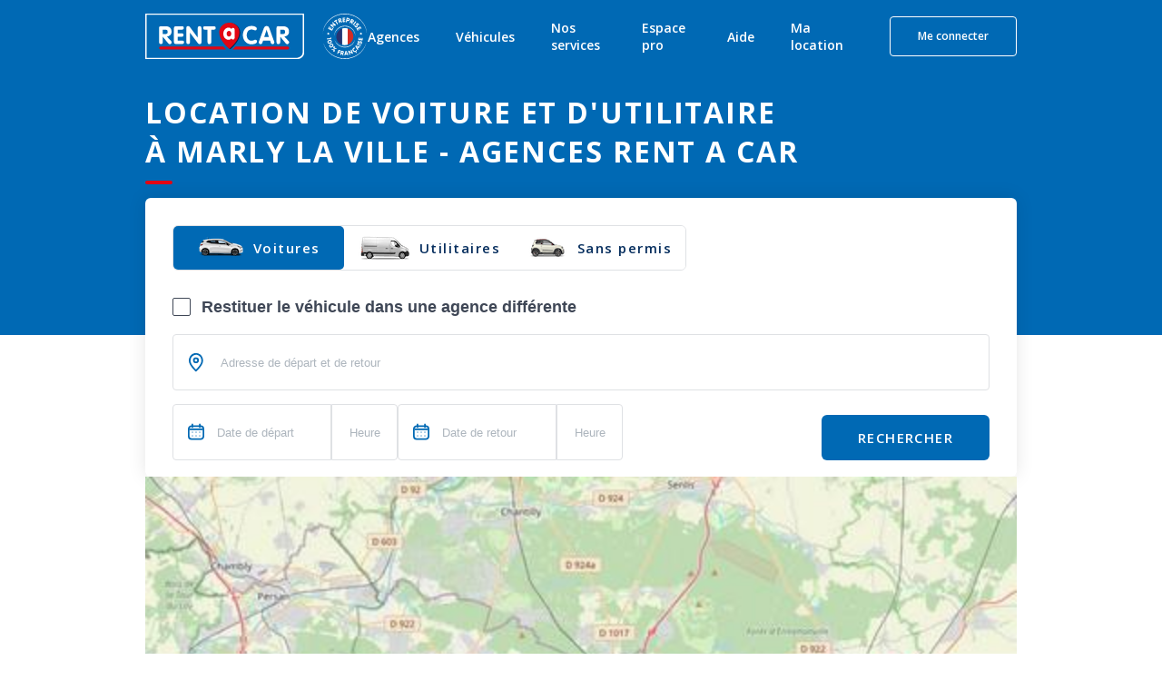

--- FILE ---
content_type: text/html; charset=utf-8
request_url: https://www.rentacar.fr/agences/v/marly-la-ville-95371
body_size: 51045
content:
<!DOCTYPE html><html lang="fr"><head><meta charSet="utf-8"/><meta name="viewport" content="width=device-width, minimum-scale=1.0, maximum-scale = 1.0, user-scalable = no"/><meta name="facebook-domain-verification" content="m320vv75o7deirm048upjhmcmf5fzu"/><script type="application/ld+json">{"@type":"BreadcrumbList","itemListElement":[{"@type":"ListItem","position":1,"name":"Accueil","item":"https://www.rentacar.fr"},{"@type":"ListItem","position":2,"name":"Agences Location Véhicule France","item":"https://www.rentacar.fr/agences"},{"@type":"ListItem","position":3,"name":"VAL-D'OISE","item":"https://www.rentacar.fr/agences/departement/95"},{"@type":"ListItem","position":4,"name":"MARLY LA VILLE","item":"https://www.rentacar.fr/agences/v/marly-la-ville-95371"}]}</script><title>Location voiture et utilitaire à MARLY LA VILLE - Rent a Car</title><meta property="og:title" content="Location voiture et utilitaire à MARLY LA VILLE - Rent a Car"/><meta content="Location Voiture &amp; Utilitaire : MARLY LA VILLE (VAL-D&#x27;OISE). Réservez en ligne ⋅ Paiement 100% sécurisé ⋅ Annulation possible ⋅ Rent A Car" name="description"/><meta name="robots"/><meta name="author" content="Rentacar"/><link href="https://www.rentacar.fr/agences/v/marly-la-ville-95371" rel="canonical"/><script type="application/ld+json">{"@context":"https://schema.org","@type":"LocalBusiness","@id":"https://www.rentacar.fr","name":"MARLY LA VILLE","url":"https://www.rentacar.fr","priceRange":"€€","openingHours":[],"telephone":"01 80 51 37 00","address":{"@type":"PostalAddress","streetAddress":"1 Quai Gabriel Pery","addressLocality":"Joinville-le-pont","addressRegion":"","postalCode":"94340","addressCountry":"FR"},"aggregateRating":{"@type":"AggregateRating","ratingValue":"4.6","ratingCount":"262222"},"review":[{"@type":"Review","author":{"@type":"Person","name":"BRUNO L"},"datePublished":"2025-12-01","reviewBody":"Bonne accueil et réactif.","name":"Bonne accueil et réactif.","reviewRating":{"@type":"Rating","ratingValue":4},"publisher":{"@type":"Organization","name":"Rentacar"}},{"@type":"Review","author":{"@type":"Person","name":"LUDOVIC H"},"datePublished":"2025-11-28","reviewBody":"Personnel disponible et sympathique dans l'agence .","name":"Personnel disponible et sympathique dans l'agence ...","reviewRating":{"@type":"Rating","ratingValue":5},"publisher":{"@type":"Organization","name":"Rentacar"}},{"@type":"Review","author":{"@type":"Person","name":"LUDOVIC H"},"datePublished":"2025-11-28","reviewBody":"Personnel disponible et sympathique dans l'agence .","name":"Personnel disponible et sympathique dans l'agence ...","reviewRating":{"@type":"Rating","ratingValue":5},"publisher":{"@type":"Organization","name":"Rentacar"}},{"@type":"Review","author":{"@type":"Person","name":"MOHAMED B"},"datePublished":"2025-11-24","reviewBody":"Aucun problème","name":"Aucun problème","reviewRating":{"@type":"Rating","ratingValue":5},"publisher":{"@type":"Organization","name":"Rentacar"}},{"@type":"Review","author":{"@type":"Person","name":"BRUNO L"},"datePublished":"2025-12-01","reviewBody":"Bonne accueil et réactif.","name":"Bonne accueil et réactif.","reviewRating":{"@type":"Rating","ratingValue":4},"publisher":{"@type":"Organization","name":"Rentacar"}}]}</script><meta name="next-head-count" content="11"/><link rel="icon" href="/favicon.ico" sizes="any"/><link rel="icon" type="image/svg+xml" href="/favicon.svg"/><link rel="preconnect" href="https://fonts.googleapis.com"/><link rel="preconnect" href="https://fonts.gstatic.com" crossorigin=""/><script id="axceptio-settings" type="text/javascript">window.axeptioSettings = {
                userCookiesDuration: 6*30
              };</script><script id="rudder-setup" type="text/javascript">
              rudderanalytics=window.rudderanalytics=[];for(var methods=["load","page","track","identify","alias","group","ready","reset","getAnonymousId","setAnonymousId"],i=0;i<methods.length;i++){var method=methods[i];rudderanalytics[method]=function(a){return function(){rudderanalytics.push([a].concat(Array.prototype.slice.call(arguments)))}}(method)};
            </script><script type="text/javascript" src="https://aaf5b0f14607.edge.sdk.awswaf.com/aaf5b0f14607/9475bea9d56a/challenge.js" defer=""></script><script type="text/javascript" src="https://aaf5b0f14607.edge.captcha-sdk.awswaf.com/aaf5b0f14607/jsapi.js" defer=""></script><link rel="preconnect" href="https://fonts.gstatic.com" crossorigin /><link rel="preload" href="/_next/static/css/9588acbcd9032dec.css" as="style"/><link rel="stylesheet" href="/_next/static/css/9588acbcd9032dec.css" data-n-g=""/><link rel="preload" href="/_next/static/css/bce5d52927996606.css" as="style"/><link rel="stylesheet" href="/_next/static/css/bce5d52927996606.css" data-n-p=""/><link rel="preload" href="/_next/static/css/e02887a93cc40f2e.css" as="style"/><link rel="stylesheet" href="/_next/static/css/e02887a93cc40f2e.css" data-n-p=""/><link rel="preload" href="/_next/static/css/87f8bcffa6e6cbd0.css" as="style"/><link rel="stylesheet" href="/_next/static/css/87f8bcffa6e6cbd0.css" data-n-p=""/><link rel="preload" href="/_next/static/css/6df0b2c81c067578.css" as="style"/><link rel="stylesheet" href="/_next/static/css/6df0b2c81c067578.css" data-n-p=""/><noscript data-n-css=""></noscript><script defer="" nomodule="" src="/_next/static/chunks/polyfills-c67a75d1b6f99dc8.js"></script><script id="axeptio-sdk" src="https://static.axept.io/sdk-slim.js" type="text/javascript" async="" data-id="5e67ad0167a7eb1aea499795" data-cookies-domain="rentacar.fr" data-cookies-version="rentacar_prisme-base" defer="" data-nscript="beforeInteractive"></script><script src="/_next/static/chunks/webpack-052fd21703b50f03.js" defer=""></script><script src="/_next/static/chunks/framework-ec7578bc3e7e9c78.js" defer=""></script><script src="/_next/static/chunks/main-04cb9c8a67cefedf.js" defer=""></script><script src="/_next/static/chunks/pages/_app-8f19b9e331064a52.js" defer=""></script><script src="/_next/static/chunks/5829-a48cade4ed070a1b.js" defer=""></script><script src="/_next/static/chunks/5795-dfbbb28bbcb4a2eb.js" defer=""></script><script src="/_next/static/chunks/4410-2234e8687855fcbf.js" defer=""></script><script src="/_next/static/chunks/6550-c453d436f2689919.js" defer=""></script><script src="/_next/static/chunks/5554-76f3c0b18184dc5a.js" defer=""></script><script src="/_next/static/chunks/6398-e0193381f76cab22.js" defer=""></script><script src="/_next/static/chunks/7675-b30232e51411ec43.js" defer=""></script><script src="/_next/static/chunks/4554-5e0e3657ac47eea7.js" defer=""></script><script src="/_next/static/chunks/146-5d31fab972d141b8.js" defer=""></script><script src="/_next/static/chunks/pages/agences/v/%5Bslug%5D-9b601f104cc0e8a2.js" defer=""></script><script src="/_next/static/MfhLpzmOtZgBhnuKAXQ-8/_buildManifest.js" defer=""></script><script src="/_next/static/MfhLpzmOtZgBhnuKAXQ-8/_ssgManifest.js" defer=""></script><style data-emotion="mantine-global animation-151xhna">@-webkit-keyframes animation-151xhna{from,to{opacity:0.4;}50%{opacity:1;}}@keyframes animation-151xhna{from,to{opacity:0.4;}50%{opacity:1;}}</style><style data-emotion="mantine 1d0mff5 5a558y 180iq9w qbjb2s 1kutx1b r8ux8i 16ttirm 1m3pqry qqmv3w yxyjyg 1tbzhw5 12sbrde 1lp14sr g773hu">.mantine-1d0mff5{display:-webkit-box;display:-webkit-flex;display:-ms-flexbox;display:flex;}.mantine-5a558y{font-family:-apple-system,BlinkMacSystemFont,Segoe UI,Roboto,Helvetica,Arial,sans-serif,Apple Color Emoji,Segoe UI Emoji;-webkit-tap-highlight-color:transparent;color:inherit;font-size:14px;line-height:1.55;-webkit-text-decoration:none;text-decoration:none;margin-left:10px;margin-right:10px;color:#495057;line-height:1;display:-webkit-box;display:-webkit-flex;display:-ms-flexbox;display:flex;-webkit-align-items:center;-webkit-box-align:center;-ms-flex-align:center;align-items:center;-webkit-box-pack:center;-ms-flex-pack:center;-webkit-justify-content:center;justify-content:center;}.mantine-5a558y:focus{outline-offset:2px;outline:2px solid #339af0;}.mantine-5a558y:focus:not(:focus-visible){outline:none;}.mantine-180iq9w{color:#fff;-webkit-transform:translateY(5px) scale(0.5);-moz-transform:translateY(5px) scale(0.5);-ms-transform:translateY(5px) scale(0.5);transform:translateY(5px) scale(0.5);opacity:0;transition-property:opacity,transform;transition-timing-function:ease;transition-duration:100ms;pointer-events:none;width:10px;position:absolute;z-index:1;top:0;bottom:0;left:0;right:0;margin:auto;}@media (prefers-reduced-motion){.mantine-180iq9w{transition-duration:0ms;}}.mantine-qbjb2s{position:relative;width:20px;height:20px;}.mantine-1kutx1b{font-family:-apple-system,BlinkMacSystemFont,Segoe UI,Roboto,Helvetica,Arial,sans-serif,Apple Color Emoji,Segoe UI Emoji;-webkit-tap-highlight-color:transparent;padding-left:12px;font-size:14px;line-height:20px;color:#000;}.mantine-r8ux8i{-webkit-tap-highlight-color:transparent;-webkit-appearance:none;-moz-appearance:none;-ms-appearance:none;appearance:none;background-color:#fff;border:1px solid #ced4da;width:20px;height:20px;border-radius:2px;padding:0;display:block;margin:0;-webkit-transition:border-color 100ms ease,background-color 100ms ease;transition:border-color 100ms ease,background-color 100ms ease;}.mantine-r8ux8i:focus{outline-offset:2px;outline:2px solid #339af0;}.mantine-r8ux8i:focus:not(:focus-visible){outline:none;}.mantine-r8ux8i:checked{background-color:#228be6;border-color:#228be6;}.mantine-r8ux8i:checked+.__mantine-ref-icon{opacity:1;-webkit-transform:translateY(0) scale(1);-moz-transform:translateY(0) scale(1);-ms-transform:translateY(0) scale(1);transform:translateY(0) scale(1);}.mantine-r8ux8i:disabled{background-color:#e9ecef;border-color:#dee2e6;cursor:not-allowed;}.mantine-r8ux8i:disabled+.__mantine-ref-icon{color:#adb5bd;}.mantine-16ttirm{display:-webkit-box;display:-webkit-flex;display:-ms-flexbox;display:flex;-webkit-align-items:center;-webkit-box-align:center;-ms-flex-align:center;align-items:center;}.mantine-1m3pqry{font-family:-apple-system,BlinkMacSystemFont,Segoe UI,Roboto,Helvetica,Arial,sans-serif,Apple Color Emoji,Segoe UI Emoji;line-height:1.55;}.mantine-qqmv3w{position:relative;}.mantine-yxyjyg{pointer-events:none;position:absolute;z-index:1;left:0;top:0;bottom:0;display:-webkit-box;display:-webkit-flex;display:-ms-flexbox;display:flex;-webkit-align-items:center;-webkit-box-align:center;-ms-flex-align:center;align-items:center;-webkit-box-pack:center;-ms-flex-pack:center;-webkit-justify-content:center;justify-content:center;width:36px;color:#adb5bd;}.mantine-1tbzhw5{border-width:0;color:#000;background-color:transparent;min-height:28px;outline:0;font-family:-apple-system,BlinkMacSystemFont,Segoe UI,Roboto,Helvetica,Arial,sans-serif,Apple Color Emoji,Segoe UI Emoji;height:36px;-webkit-tap-highlight-color:transparent;line-height:34px;-webkit-appearance:none;-moz-appearance:none;-ms-appearance:none;appearance:none;resize:none;box-sizing:border-box;font-size:14px;width:100%;color:#000;display:block;text-align:left;padding-left:36px;}.mantine-1tbzhw5:focus,.mantine-1tbzhw5:focus-within{outline:none;border-color:transparent;}.mantine-1tbzhw5:disabled{background-color:transparent;}.mantine-1tbzhw5:disabled:focus,.mantine-1tbzhw5:disabled:focus-within{outline:none;border-color:transparent;}.mantine-1tbzhw5:disabled{background-color:#f1f3f5;color:#909296;opacity:0.6;cursor:not-allowed;}.mantine-1tbzhw5:disabled::-webkit-input-placeholder{color:#909296;}.mantine-1tbzhw5:disabled::-moz-placeholder{color:#909296;}.mantine-1tbzhw5:disabled:-ms-input-placeholder{color:#909296;}.mantine-1tbzhw5:disabled::placeholder{color:#909296;}.mantine-1tbzhw5::-webkit-input-placeholder{opacity:1;-webkit-user-select:none;-moz-user-select:none;-ms-user-select:none;user-select:none;color:#adb5bd;}.mantine-1tbzhw5::-moz-placeholder{opacity:1;-webkit-user-select:none;-moz-user-select:none;-ms-user-select:none;user-select:none;color:#adb5bd;}.mantine-1tbzhw5:-ms-input-placeholder{opacity:1;-webkit-user-select:none;-moz-user-select:none;-ms-user-select:none;user-select:none;color:#adb5bd;}.mantine-1tbzhw5::placeholder{opacity:1;-webkit-user-select:none;-moz-user-select:none;-ms-user-select:none;user-select:none;color:#adb5bd;}.mantine-1tbzhw5::-webkit-inner-spin-button,.mantine-1tbzhw5::-webkit-outer-spin-button,.mantine-1tbzhw5::-webkit-search-decoration,.mantine-1tbzhw5::-webkit-search-cancel-button,.mantine-1tbzhw5::-webkit-search-results-button,.mantine-1tbzhw5::-webkit-search-results-decoration{-webkit-appearance:none;-moz-appearance:none;-ms-appearance:none;appearance:none;}.mantine-1tbzhw5[type=number]{-moz-appearance:textfield;}.mantine-12sbrde{position:relative;}.mantine-1lp14sr{border:1px solid #ced4da;background-color:#fff;-webkit-transition:border-color 100ms ease;transition:border-color 100ms ease;font-family:-apple-system,BlinkMacSystemFont,Segoe UI,Roboto,Helvetica,Arial,sans-serif,Apple Color Emoji,Segoe UI Emoji;height:36px;-webkit-tap-highlight-color:transparent;line-height:34px;-webkit-appearance:none;-moz-appearance:none;-ms-appearance:none;appearance:none;resize:none;box-sizing:border-box;font-size:14px;width:100%;color:#000;display:block;text-align:left;min-height:36px;padding-left:12px;padding-right:12px;border-radius:4px;padding-left:36px;}.mantine-1lp14sr:focus,.mantine-1lp14sr:focus-within{outline:none;border-color:#339af0;}.mantine-1lp14sr:disabled{background-color:#f1f3f5;color:#909296;opacity:0.6;cursor:not-allowed;}.mantine-1lp14sr:disabled::-webkit-input-placeholder{color:#909296;}.mantine-1lp14sr:disabled::-moz-placeholder{color:#909296;}.mantine-1lp14sr:disabled:-ms-input-placeholder{color:#909296;}.mantine-1lp14sr:disabled::placeholder{color:#909296;}.mantine-1lp14sr::-webkit-input-placeholder{opacity:1;-webkit-user-select:none;-moz-user-select:none;-ms-user-select:none;user-select:none;color:#adb5bd;}.mantine-1lp14sr::-moz-placeholder{opacity:1;-webkit-user-select:none;-moz-user-select:none;-ms-user-select:none;user-select:none;color:#adb5bd;}.mantine-1lp14sr:-ms-input-placeholder{opacity:1;-webkit-user-select:none;-moz-user-select:none;-ms-user-select:none;user-select:none;color:#adb5bd;}.mantine-1lp14sr::placeholder{opacity:1;-webkit-user-select:none;-moz-user-select:none;-ms-user-select:none;user-select:none;color:#adb5bd;}.mantine-1lp14sr::-webkit-inner-spin-button,.mantine-1lp14sr::-webkit-outer-spin-button,.mantine-1lp14sr::-webkit-search-decoration,.mantine-1lp14sr::-webkit-search-cancel-button,.mantine-1lp14sr::-webkit-search-results-button,.mantine-1lp14sr::-webkit-search-results-decoration{-webkit-appearance:none;-moz-appearance:none;-ms-appearance:none;appearance:none;}.mantine-1lp14sr[type=number]{-moz-appearance:textfield;}.mantine-g773hu{border:1px solid #ced4da;background-color:#fff;-webkit-transition:border-color 100ms ease;transition:border-color 100ms ease;font-family:-apple-system,BlinkMacSystemFont,Segoe UI,Roboto,Helvetica,Arial,sans-serif,Apple Color Emoji,Segoe UI Emoji;height:36px;-webkit-tap-highlight-color:transparent;line-height:34px;-webkit-appearance:none;-moz-appearance:none;-ms-appearance:none;appearance:none;resize:none;box-sizing:border-box;font-size:14px;width:100%;color:#000;display:block;text-align:left;min-height:36px;padding-left:12px;padding-right:12px;border-radius:4px;}.mantine-g773hu:focus,.mantine-g773hu:focus-within{outline:none;border-color:#339af0;}.mantine-g773hu:disabled{background-color:#f1f3f5;color:#909296;opacity:0.6;cursor:not-allowed;}.mantine-g773hu:disabled::-webkit-input-placeholder{color:#909296;}.mantine-g773hu:disabled::-moz-placeholder{color:#909296;}.mantine-g773hu:disabled:-ms-input-placeholder{color:#909296;}.mantine-g773hu:disabled::placeholder{color:#909296;}.mantine-g773hu::-webkit-input-placeholder{opacity:1;-webkit-user-select:none;-moz-user-select:none;-ms-user-select:none;user-select:none;color:#adb5bd;}.mantine-g773hu::-moz-placeholder{opacity:1;-webkit-user-select:none;-moz-user-select:none;-ms-user-select:none;user-select:none;color:#adb5bd;}.mantine-g773hu:-ms-input-placeholder{opacity:1;-webkit-user-select:none;-moz-user-select:none;-ms-user-select:none;user-select:none;color:#adb5bd;}.mantine-g773hu::placeholder{opacity:1;-webkit-user-select:none;-moz-user-select:none;-ms-user-select:none;user-select:none;color:#adb5bd;}.mantine-g773hu::-webkit-inner-spin-button,.mantine-g773hu::-webkit-outer-spin-button,.mantine-g773hu::-webkit-search-decoration,.mantine-g773hu::-webkit-search-cancel-button,.mantine-g773hu::-webkit-search-results-button,.mantine-g773hu::-webkit-search-results-decoration{-webkit-appearance:none;-moz-appearance:none;-ms-appearance:none;appearance:none;}.mantine-g773hu[type=number]{-moz-appearance:textfield;}</style><style data-href="https://fonts.googleapis.com/css2?family=Open+Sans:wght@400;500;600;700&display=swap">@font-face{font-family:'Open Sans';font-style:normal;font-weight:400;font-stretch:normal;font-display:swap;src:url(https://fonts.gstatic.com/l/font?kit=memSYaGs126MiZpBA-UvWbX2vVnXBbObj2OVZyOOSr4dVJWUgsjZ0C4k&skey=62c1cbfccc78b4b2&v=v44) format('woff')}@font-face{font-family:'Open Sans';font-style:normal;font-weight:500;font-stretch:normal;font-display:swap;src:url(https://fonts.gstatic.com/l/font?kit=memSYaGs126MiZpBA-UvWbX2vVnXBbObj2OVZyOOSr4dVJWUgsjr0C4k&skey=62c1cbfccc78b4b2&v=v44) format('woff')}@font-face{font-family:'Open Sans';font-style:normal;font-weight:600;font-stretch:normal;font-display:swap;src:url(https://fonts.gstatic.com/l/font?kit=memSYaGs126MiZpBA-UvWbX2vVnXBbObj2OVZyOOSr4dVJWUgsgH1y4k&skey=62c1cbfccc78b4b2&v=v44) format('woff')}@font-face{font-family:'Open Sans';font-style:normal;font-weight:700;font-stretch:normal;font-display:swap;src:url(https://fonts.gstatic.com/l/font?kit=memSYaGs126MiZpBA-UvWbX2vVnXBbObj2OVZyOOSr4dVJWUgsg-1y4k&skey=62c1cbfccc78b4b2&v=v44) format('woff')}@font-face{font-family:'Open Sans';font-style:normal;font-weight:400;font-stretch:100%;font-display:swap;src:url(https://fonts.gstatic.com/s/opensans/v44/memvYaGs126MiZpBA-UvWbX2vVnXBbObj2OVTSKmu0SC55K5gw.woff2) format('woff2');unicode-range:U+0460-052F,U+1C80-1C8A,U+20B4,U+2DE0-2DFF,U+A640-A69F,U+FE2E-FE2F}@font-face{font-family:'Open Sans';font-style:normal;font-weight:400;font-stretch:100%;font-display:swap;src:url(https://fonts.gstatic.com/s/opensans/v44/memvYaGs126MiZpBA-UvWbX2vVnXBbObj2OVTSumu0SC55K5gw.woff2) format('woff2');unicode-range:U+0301,U+0400-045F,U+0490-0491,U+04B0-04B1,U+2116}@font-face{font-family:'Open Sans';font-style:normal;font-weight:400;font-stretch:100%;font-display:swap;src:url(https://fonts.gstatic.com/s/opensans/v44/memvYaGs126MiZpBA-UvWbX2vVnXBbObj2OVTSOmu0SC55K5gw.woff2) format('woff2');unicode-range:U+1F00-1FFF}@font-face{font-family:'Open Sans';font-style:normal;font-weight:400;font-stretch:100%;font-display:swap;src:url(https://fonts.gstatic.com/s/opensans/v44/memvYaGs126MiZpBA-UvWbX2vVnXBbObj2OVTSymu0SC55K5gw.woff2) format('woff2');unicode-range:U+0370-0377,U+037A-037F,U+0384-038A,U+038C,U+038E-03A1,U+03A3-03FF}@font-face{font-family:'Open Sans';font-style:normal;font-weight:400;font-stretch:100%;font-display:swap;src:url(https://fonts.gstatic.com/s/opensans/v44/memvYaGs126MiZpBA-UvWbX2vVnXBbObj2OVTS2mu0SC55K5gw.woff2) format('woff2');unicode-range:U+0307-0308,U+0590-05FF,U+200C-2010,U+20AA,U+25CC,U+FB1D-FB4F}@font-face{font-family:'Open Sans';font-style:normal;font-weight:400;font-stretch:100%;font-display:swap;src:url(https://fonts.gstatic.com/s/opensans/v44/memvYaGs126MiZpBA-UvWbX2vVnXBbObj2OVTVOmu0SC55K5gw.woff2) format('woff2');unicode-range:U+0302-0303,U+0305,U+0307-0308,U+0310,U+0312,U+0315,U+031A,U+0326-0327,U+032C,U+032F-0330,U+0332-0333,U+0338,U+033A,U+0346,U+034D,U+0391-03A1,U+03A3-03A9,U+03B1-03C9,U+03D1,U+03D5-03D6,U+03F0-03F1,U+03F4-03F5,U+2016-2017,U+2034-2038,U+203C,U+2040,U+2043,U+2047,U+2050,U+2057,U+205F,U+2070-2071,U+2074-208E,U+2090-209C,U+20D0-20DC,U+20E1,U+20E5-20EF,U+2100-2112,U+2114-2115,U+2117-2121,U+2123-214F,U+2190,U+2192,U+2194-21AE,U+21B0-21E5,U+21F1-21F2,U+21F4-2211,U+2213-2214,U+2216-22FF,U+2308-230B,U+2310,U+2319,U+231C-2321,U+2336-237A,U+237C,U+2395,U+239B-23B7,U+23D0,U+23DC-23E1,U+2474-2475,U+25AF,U+25B3,U+25B7,U+25BD,U+25C1,U+25CA,U+25CC,U+25FB,U+266D-266F,U+27C0-27FF,U+2900-2AFF,U+2B0E-2B11,U+2B30-2B4C,U+2BFE,U+3030,U+FF5B,U+FF5D,U+1D400-1D7FF,U+1EE00-1EEFF}@font-face{font-family:'Open Sans';font-style:normal;font-weight:400;font-stretch:100%;font-display:swap;src:url(https://fonts.gstatic.com/s/opensans/v44/memvYaGs126MiZpBA-UvWbX2vVnXBbObj2OVTUGmu0SC55K5gw.woff2) format('woff2');unicode-range:U+0001-000C,U+000E-001F,U+007F-009F,U+20DD-20E0,U+20E2-20E4,U+2150-218F,U+2190,U+2192,U+2194-2199,U+21AF,U+21E6-21F0,U+21F3,U+2218-2219,U+2299,U+22C4-22C6,U+2300-243F,U+2440-244A,U+2460-24FF,U+25A0-27BF,U+2800-28FF,U+2921-2922,U+2981,U+29BF,U+29EB,U+2B00-2BFF,U+4DC0-4DFF,U+FFF9-FFFB,U+10140-1018E,U+10190-1019C,U+101A0,U+101D0-101FD,U+102E0-102FB,U+10E60-10E7E,U+1D2C0-1D2D3,U+1D2E0-1D37F,U+1F000-1F0FF,U+1F100-1F1AD,U+1F1E6-1F1FF,U+1F30D-1F30F,U+1F315,U+1F31C,U+1F31E,U+1F320-1F32C,U+1F336,U+1F378,U+1F37D,U+1F382,U+1F393-1F39F,U+1F3A7-1F3A8,U+1F3AC-1F3AF,U+1F3C2,U+1F3C4-1F3C6,U+1F3CA-1F3CE,U+1F3D4-1F3E0,U+1F3ED,U+1F3F1-1F3F3,U+1F3F5-1F3F7,U+1F408,U+1F415,U+1F41F,U+1F426,U+1F43F,U+1F441-1F442,U+1F444,U+1F446-1F449,U+1F44C-1F44E,U+1F453,U+1F46A,U+1F47D,U+1F4A3,U+1F4B0,U+1F4B3,U+1F4B9,U+1F4BB,U+1F4BF,U+1F4C8-1F4CB,U+1F4D6,U+1F4DA,U+1F4DF,U+1F4E3-1F4E6,U+1F4EA-1F4ED,U+1F4F7,U+1F4F9-1F4FB,U+1F4FD-1F4FE,U+1F503,U+1F507-1F50B,U+1F50D,U+1F512-1F513,U+1F53E-1F54A,U+1F54F-1F5FA,U+1F610,U+1F650-1F67F,U+1F687,U+1F68D,U+1F691,U+1F694,U+1F698,U+1F6AD,U+1F6B2,U+1F6B9-1F6BA,U+1F6BC,U+1F6C6-1F6CF,U+1F6D3-1F6D7,U+1F6E0-1F6EA,U+1F6F0-1F6F3,U+1F6F7-1F6FC,U+1F700-1F7FF,U+1F800-1F80B,U+1F810-1F847,U+1F850-1F859,U+1F860-1F887,U+1F890-1F8AD,U+1F8B0-1F8BB,U+1F8C0-1F8C1,U+1F900-1F90B,U+1F93B,U+1F946,U+1F984,U+1F996,U+1F9E9,U+1FA00-1FA6F,U+1FA70-1FA7C,U+1FA80-1FA89,U+1FA8F-1FAC6,U+1FACE-1FADC,U+1FADF-1FAE9,U+1FAF0-1FAF8,U+1FB00-1FBFF}@font-face{font-family:'Open Sans';font-style:normal;font-weight:400;font-stretch:100%;font-display:swap;src:url(https://fonts.gstatic.com/s/opensans/v44/memvYaGs126MiZpBA-UvWbX2vVnXBbObj2OVTSCmu0SC55K5gw.woff2) format('woff2');unicode-range:U+0102-0103,U+0110-0111,U+0128-0129,U+0168-0169,U+01A0-01A1,U+01AF-01B0,U+0300-0301,U+0303-0304,U+0308-0309,U+0323,U+0329,U+1EA0-1EF9,U+20AB}@font-face{font-family:'Open Sans';font-style:normal;font-weight:400;font-stretch:100%;font-display:swap;src:url(https://fonts.gstatic.com/s/opensans/v44/memvYaGs126MiZpBA-UvWbX2vVnXBbObj2OVTSGmu0SC55K5gw.woff2) format('woff2');unicode-range:U+0100-02BA,U+02BD-02C5,U+02C7-02CC,U+02CE-02D7,U+02DD-02FF,U+0304,U+0308,U+0329,U+1D00-1DBF,U+1E00-1E9F,U+1EF2-1EFF,U+2020,U+20A0-20AB,U+20AD-20C0,U+2113,U+2C60-2C7F,U+A720-A7FF}@font-face{font-family:'Open Sans';font-style:normal;font-weight:400;font-stretch:100%;font-display:swap;src:url(https://fonts.gstatic.com/s/opensans/v44/memvYaGs126MiZpBA-UvWbX2vVnXBbObj2OVTS-mu0SC55I.woff2) format('woff2');unicode-range:U+0000-00FF,U+0131,U+0152-0153,U+02BB-02BC,U+02C6,U+02DA,U+02DC,U+0304,U+0308,U+0329,U+2000-206F,U+20AC,U+2122,U+2191,U+2193,U+2212,U+2215,U+FEFF,U+FFFD}@font-face{font-family:'Open Sans';font-style:normal;font-weight:500;font-stretch:100%;font-display:swap;src:url(https://fonts.gstatic.com/s/opensans/v44/memvYaGs126MiZpBA-UvWbX2vVnXBbObj2OVTSKmu0SC55K5gw.woff2) format('woff2');unicode-range:U+0460-052F,U+1C80-1C8A,U+20B4,U+2DE0-2DFF,U+A640-A69F,U+FE2E-FE2F}@font-face{font-family:'Open Sans';font-style:normal;font-weight:500;font-stretch:100%;font-display:swap;src:url(https://fonts.gstatic.com/s/opensans/v44/memvYaGs126MiZpBA-UvWbX2vVnXBbObj2OVTSumu0SC55K5gw.woff2) format('woff2');unicode-range:U+0301,U+0400-045F,U+0490-0491,U+04B0-04B1,U+2116}@font-face{font-family:'Open Sans';font-style:normal;font-weight:500;font-stretch:100%;font-display:swap;src:url(https://fonts.gstatic.com/s/opensans/v44/memvYaGs126MiZpBA-UvWbX2vVnXBbObj2OVTSOmu0SC55K5gw.woff2) format('woff2');unicode-range:U+1F00-1FFF}@font-face{font-family:'Open Sans';font-style:normal;font-weight:500;font-stretch:100%;font-display:swap;src:url(https://fonts.gstatic.com/s/opensans/v44/memvYaGs126MiZpBA-UvWbX2vVnXBbObj2OVTSymu0SC55K5gw.woff2) format('woff2');unicode-range:U+0370-0377,U+037A-037F,U+0384-038A,U+038C,U+038E-03A1,U+03A3-03FF}@font-face{font-family:'Open Sans';font-style:normal;font-weight:500;font-stretch:100%;font-display:swap;src:url(https://fonts.gstatic.com/s/opensans/v44/memvYaGs126MiZpBA-UvWbX2vVnXBbObj2OVTS2mu0SC55K5gw.woff2) format('woff2');unicode-range:U+0307-0308,U+0590-05FF,U+200C-2010,U+20AA,U+25CC,U+FB1D-FB4F}@font-face{font-family:'Open Sans';font-style:normal;font-weight:500;font-stretch:100%;font-display:swap;src:url(https://fonts.gstatic.com/s/opensans/v44/memvYaGs126MiZpBA-UvWbX2vVnXBbObj2OVTVOmu0SC55K5gw.woff2) format('woff2');unicode-range:U+0302-0303,U+0305,U+0307-0308,U+0310,U+0312,U+0315,U+031A,U+0326-0327,U+032C,U+032F-0330,U+0332-0333,U+0338,U+033A,U+0346,U+034D,U+0391-03A1,U+03A3-03A9,U+03B1-03C9,U+03D1,U+03D5-03D6,U+03F0-03F1,U+03F4-03F5,U+2016-2017,U+2034-2038,U+203C,U+2040,U+2043,U+2047,U+2050,U+2057,U+205F,U+2070-2071,U+2074-208E,U+2090-209C,U+20D0-20DC,U+20E1,U+20E5-20EF,U+2100-2112,U+2114-2115,U+2117-2121,U+2123-214F,U+2190,U+2192,U+2194-21AE,U+21B0-21E5,U+21F1-21F2,U+21F4-2211,U+2213-2214,U+2216-22FF,U+2308-230B,U+2310,U+2319,U+231C-2321,U+2336-237A,U+237C,U+2395,U+239B-23B7,U+23D0,U+23DC-23E1,U+2474-2475,U+25AF,U+25B3,U+25B7,U+25BD,U+25C1,U+25CA,U+25CC,U+25FB,U+266D-266F,U+27C0-27FF,U+2900-2AFF,U+2B0E-2B11,U+2B30-2B4C,U+2BFE,U+3030,U+FF5B,U+FF5D,U+1D400-1D7FF,U+1EE00-1EEFF}@font-face{font-family:'Open Sans';font-style:normal;font-weight:500;font-stretch:100%;font-display:swap;src:url(https://fonts.gstatic.com/s/opensans/v44/memvYaGs126MiZpBA-UvWbX2vVnXBbObj2OVTUGmu0SC55K5gw.woff2) format('woff2');unicode-range:U+0001-000C,U+000E-001F,U+007F-009F,U+20DD-20E0,U+20E2-20E4,U+2150-218F,U+2190,U+2192,U+2194-2199,U+21AF,U+21E6-21F0,U+21F3,U+2218-2219,U+2299,U+22C4-22C6,U+2300-243F,U+2440-244A,U+2460-24FF,U+25A0-27BF,U+2800-28FF,U+2921-2922,U+2981,U+29BF,U+29EB,U+2B00-2BFF,U+4DC0-4DFF,U+FFF9-FFFB,U+10140-1018E,U+10190-1019C,U+101A0,U+101D0-101FD,U+102E0-102FB,U+10E60-10E7E,U+1D2C0-1D2D3,U+1D2E0-1D37F,U+1F000-1F0FF,U+1F100-1F1AD,U+1F1E6-1F1FF,U+1F30D-1F30F,U+1F315,U+1F31C,U+1F31E,U+1F320-1F32C,U+1F336,U+1F378,U+1F37D,U+1F382,U+1F393-1F39F,U+1F3A7-1F3A8,U+1F3AC-1F3AF,U+1F3C2,U+1F3C4-1F3C6,U+1F3CA-1F3CE,U+1F3D4-1F3E0,U+1F3ED,U+1F3F1-1F3F3,U+1F3F5-1F3F7,U+1F408,U+1F415,U+1F41F,U+1F426,U+1F43F,U+1F441-1F442,U+1F444,U+1F446-1F449,U+1F44C-1F44E,U+1F453,U+1F46A,U+1F47D,U+1F4A3,U+1F4B0,U+1F4B3,U+1F4B9,U+1F4BB,U+1F4BF,U+1F4C8-1F4CB,U+1F4D6,U+1F4DA,U+1F4DF,U+1F4E3-1F4E6,U+1F4EA-1F4ED,U+1F4F7,U+1F4F9-1F4FB,U+1F4FD-1F4FE,U+1F503,U+1F507-1F50B,U+1F50D,U+1F512-1F513,U+1F53E-1F54A,U+1F54F-1F5FA,U+1F610,U+1F650-1F67F,U+1F687,U+1F68D,U+1F691,U+1F694,U+1F698,U+1F6AD,U+1F6B2,U+1F6B9-1F6BA,U+1F6BC,U+1F6C6-1F6CF,U+1F6D3-1F6D7,U+1F6E0-1F6EA,U+1F6F0-1F6F3,U+1F6F7-1F6FC,U+1F700-1F7FF,U+1F800-1F80B,U+1F810-1F847,U+1F850-1F859,U+1F860-1F887,U+1F890-1F8AD,U+1F8B0-1F8BB,U+1F8C0-1F8C1,U+1F900-1F90B,U+1F93B,U+1F946,U+1F984,U+1F996,U+1F9E9,U+1FA00-1FA6F,U+1FA70-1FA7C,U+1FA80-1FA89,U+1FA8F-1FAC6,U+1FACE-1FADC,U+1FADF-1FAE9,U+1FAF0-1FAF8,U+1FB00-1FBFF}@font-face{font-family:'Open Sans';font-style:normal;font-weight:500;font-stretch:100%;font-display:swap;src:url(https://fonts.gstatic.com/s/opensans/v44/memvYaGs126MiZpBA-UvWbX2vVnXBbObj2OVTSCmu0SC55K5gw.woff2) format('woff2');unicode-range:U+0102-0103,U+0110-0111,U+0128-0129,U+0168-0169,U+01A0-01A1,U+01AF-01B0,U+0300-0301,U+0303-0304,U+0308-0309,U+0323,U+0329,U+1EA0-1EF9,U+20AB}@font-face{font-family:'Open Sans';font-style:normal;font-weight:500;font-stretch:100%;font-display:swap;src:url(https://fonts.gstatic.com/s/opensans/v44/memvYaGs126MiZpBA-UvWbX2vVnXBbObj2OVTSGmu0SC55K5gw.woff2) format('woff2');unicode-range:U+0100-02BA,U+02BD-02C5,U+02C7-02CC,U+02CE-02D7,U+02DD-02FF,U+0304,U+0308,U+0329,U+1D00-1DBF,U+1E00-1E9F,U+1EF2-1EFF,U+2020,U+20A0-20AB,U+20AD-20C0,U+2113,U+2C60-2C7F,U+A720-A7FF}@font-face{font-family:'Open Sans';font-style:normal;font-weight:500;font-stretch:100%;font-display:swap;src:url(https://fonts.gstatic.com/s/opensans/v44/memvYaGs126MiZpBA-UvWbX2vVnXBbObj2OVTS-mu0SC55I.woff2) format('woff2');unicode-range:U+0000-00FF,U+0131,U+0152-0153,U+02BB-02BC,U+02C6,U+02DA,U+02DC,U+0304,U+0308,U+0329,U+2000-206F,U+20AC,U+2122,U+2191,U+2193,U+2212,U+2215,U+FEFF,U+FFFD}@font-face{font-family:'Open Sans';font-style:normal;font-weight:600;font-stretch:100%;font-display:swap;src:url(https://fonts.gstatic.com/s/opensans/v44/memvYaGs126MiZpBA-UvWbX2vVnXBbObj2OVTSKmu0SC55K5gw.woff2) format('woff2');unicode-range:U+0460-052F,U+1C80-1C8A,U+20B4,U+2DE0-2DFF,U+A640-A69F,U+FE2E-FE2F}@font-face{font-family:'Open Sans';font-style:normal;font-weight:600;font-stretch:100%;font-display:swap;src:url(https://fonts.gstatic.com/s/opensans/v44/memvYaGs126MiZpBA-UvWbX2vVnXBbObj2OVTSumu0SC55K5gw.woff2) format('woff2');unicode-range:U+0301,U+0400-045F,U+0490-0491,U+04B0-04B1,U+2116}@font-face{font-family:'Open Sans';font-style:normal;font-weight:600;font-stretch:100%;font-display:swap;src:url(https://fonts.gstatic.com/s/opensans/v44/memvYaGs126MiZpBA-UvWbX2vVnXBbObj2OVTSOmu0SC55K5gw.woff2) format('woff2');unicode-range:U+1F00-1FFF}@font-face{font-family:'Open Sans';font-style:normal;font-weight:600;font-stretch:100%;font-display:swap;src:url(https://fonts.gstatic.com/s/opensans/v44/memvYaGs126MiZpBA-UvWbX2vVnXBbObj2OVTSymu0SC55K5gw.woff2) format('woff2');unicode-range:U+0370-0377,U+037A-037F,U+0384-038A,U+038C,U+038E-03A1,U+03A3-03FF}@font-face{font-family:'Open Sans';font-style:normal;font-weight:600;font-stretch:100%;font-display:swap;src:url(https://fonts.gstatic.com/s/opensans/v44/memvYaGs126MiZpBA-UvWbX2vVnXBbObj2OVTS2mu0SC55K5gw.woff2) format('woff2');unicode-range:U+0307-0308,U+0590-05FF,U+200C-2010,U+20AA,U+25CC,U+FB1D-FB4F}@font-face{font-family:'Open Sans';font-style:normal;font-weight:600;font-stretch:100%;font-display:swap;src:url(https://fonts.gstatic.com/s/opensans/v44/memvYaGs126MiZpBA-UvWbX2vVnXBbObj2OVTVOmu0SC55K5gw.woff2) format('woff2');unicode-range:U+0302-0303,U+0305,U+0307-0308,U+0310,U+0312,U+0315,U+031A,U+0326-0327,U+032C,U+032F-0330,U+0332-0333,U+0338,U+033A,U+0346,U+034D,U+0391-03A1,U+03A3-03A9,U+03B1-03C9,U+03D1,U+03D5-03D6,U+03F0-03F1,U+03F4-03F5,U+2016-2017,U+2034-2038,U+203C,U+2040,U+2043,U+2047,U+2050,U+2057,U+205F,U+2070-2071,U+2074-208E,U+2090-209C,U+20D0-20DC,U+20E1,U+20E5-20EF,U+2100-2112,U+2114-2115,U+2117-2121,U+2123-214F,U+2190,U+2192,U+2194-21AE,U+21B0-21E5,U+21F1-21F2,U+21F4-2211,U+2213-2214,U+2216-22FF,U+2308-230B,U+2310,U+2319,U+231C-2321,U+2336-237A,U+237C,U+2395,U+239B-23B7,U+23D0,U+23DC-23E1,U+2474-2475,U+25AF,U+25B3,U+25B7,U+25BD,U+25C1,U+25CA,U+25CC,U+25FB,U+266D-266F,U+27C0-27FF,U+2900-2AFF,U+2B0E-2B11,U+2B30-2B4C,U+2BFE,U+3030,U+FF5B,U+FF5D,U+1D400-1D7FF,U+1EE00-1EEFF}@font-face{font-family:'Open Sans';font-style:normal;font-weight:600;font-stretch:100%;font-display:swap;src:url(https://fonts.gstatic.com/s/opensans/v44/memvYaGs126MiZpBA-UvWbX2vVnXBbObj2OVTUGmu0SC55K5gw.woff2) format('woff2');unicode-range:U+0001-000C,U+000E-001F,U+007F-009F,U+20DD-20E0,U+20E2-20E4,U+2150-218F,U+2190,U+2192,U+2194-2199,U+21AF,U+21E6-21F0,U+21F3,U+2218-2219,U+2299,U+22C4-22C6,U+2300-243F,U+2440-244A,U+2460-24FF,U+25A0-27BF,U+2800-28FF,U+2921-2922,U+2981,U+29BF,U+29EB,U+2B00-2BFF,U+4DC0-4DFF,U+FFF9-FFFB,U+10140-1018E,U+10190-1019C,U+101A0,U+101D0-101FD,U+102E0-102FB,U+10E60-10E7E,U+1D2C0-1D2D3,U+1D2E0-1D37F,U+1F000-1F0FF,U+1F100-1F1AD,U+1F1E6-1F1FF,U+1F30D-1F30F,U+1F315,U+1F31C,U+1F31E,U+1F320-1F32C,U+1F336,U+1F378,U+1F37D,U+1F382,U+1F393-1F39F,U+1F3A7-1F3A8,U+1F3AC-1F3AF,U+1F3C2,U+1F3C4-1F3C6,U+1F3CA-1F3CE,U+1F3D4-1F3E0,U+1F3ED,U+1F3F1-1F3F3,U+1F3F5-1F3F7,U+1F408,U+1F415,U+1F41F,U+1F426,U+1F43F,U+1F441-1F442,U+1F444,U+1F446-1F449,U+1F44C-1F44E,U+1F453,U+1F46A,U+1F47D,U+1F4A3,U+1F4B0,U+1F4B3,U+1F4B9,U+1F4BB,U+1F4BF,U+1F4C8-1F4CB,U+1F4D6,U+1F4DA,U+1F4DF,U+1F4E3-1F4E6,U+1F4EA-1F4ED,U+1F4F7,U+1F4F9-1F4FB,U+1F4FD-1F4FE,U+1F503,U+1F507-1F50B,U+1F50D,U+1F512-1F513,U+1F53E-1F54A,U+1F54F-1F5FA,U+1F610,U+1F650-1F67F,U+1F687,U+1F68D,U+1F691,U+1F694,U+1F698,U+1F6AD,U+1F6B2,U+1F6B9-1F6BA,U+1F6BC,U+1F6C6-1F6CF,U+1F6D3-1F6D7,U+1F6E0-1F6EA,U+1F6F0-1F6F3,U+1F6F7-1F6FC,U+1F700-1F7FF,U+1F800-1F80B,U+1F810-1F847,U+1F850-1F859,U+1F860-1F887,U+1F890-1F8AD,U+1F8B0-1F8BB,U+1F8C0-1F8C1,U+1F900-1F90B,U+1F93B,U+1F946,U+1F984,U+1F996,U+1F9E9,U+1FA00-1FA6F,U+1FA70-1FA7C,U+1FA80-1FA89,U+1FA8F-1FAC6,U+1FACE-1FADC,U+1FADF-1FAE9,U+1FAF0-1FAF8,U+1FB00-1FBFF}@font-face{font-family:'Open Sans';font-style:normal;font-weight:600;font-stretch:100%;font-display:swap;src:url(https://fonts.gstatic.com/s/opensans/v44/memvYaGs126MiZpBA-UvWbX2vVnXBbObj2OVTSCmu0SC55K5gw.woff2) format('woff2');unicode-range:U+0102-0103,U+0110-0111,U+0128-0129,U+0168-0169,U+01A0-01A1,U+01AF-01B0,U+0300-0301,U+0303-0304,U+0308-0309,U+0323,U+0329,U+1EA0-1EF9,U+20AB}@font-face{font-family:'Open Sans';font-style:normal;font-weight:600;font-stretch:100%;font-display:swap;src:url(https://fonts.gstatic.com/s/opensans/v44/memvYaGs126MiZpBA-UvWbX2vVnXBbObj2OVTSGmu0SC55K5gw.woff2) format('woff2');unicode-range:U+0100-02BA,U+02BD-02C5,U+02C7-02CC,U+02CE-02D7,U+02DD-02FF,U+0304,U+0308,U+0329,U+1D00-1DBF,U+1E00-1E9F,U+1EF2-1EFF,U+2020,U+20A0-20AB,U+20AD-20C0,U+2113,U+2C60-2C7F,U+A720-A7FF}@font-face{font-family:'Open Sans';font-style:normal;font-weight:600;font-stretch:100%;font-display:swap;src:url(https://fonts.gstatic.com/s/opensans/v44/memvYaGs126MiZpBA-UvWbX2vVnXBbObj2OVTS-mu0SC55I.woff2) format('woff2');unicode-range:U+0000-00FF,U+0131,U+0152-0153,U+02BB-02BC,U+02C6,U+02DA,U+02DC,U+0304,U+0308,U+0329,U+2000-206F,U+20AC,U+2122,U+2191,U+2193,U+2212,U+2215,U+FEFF,U+FFFD}@font-face{font-family:'Open Sans';font-style:normal;font-weight:700;font-stretch:100%;font-display:swap;src:url(https://fonts.gstatic.com/s/opensans/v44/memvYaGs126MiZpBA-UvWbX2vVnXBbObj2OVTSKmu0SC55K5gw.woff2) format('woff2');unicode-range:U+0460-052F,U+1C80-1C8A,U+20B4,U+2DE0-2DFF,U+A640-A69F,U+FE2E-FE2F}@font-face{font-family:'Open Sans';font-style:normal;font-weight:700;font-stretch:100%;font-display:swap;src:url(https://fonts.gstatic.com/s/opensans/v44/memvYaGs126MiZpBA-UvWbX2vVnXBbObj2OVTSumu0SC55K5gw.woff2) format('woff2');unicode-range:U+0301,U+0400-045F,U+0490-0491,U+04B0-04B1,U+2116}@font-face{font-family:'Open Sans';font-style:normal;font-weight:700;font-stretch:100%;font-display:swap;src:url(https://fonts.gstatic.com/s/opensans/v44/memvYaGs126MiZpBA-UvWbX2vVnXBbObj2OVTSOmu0SC55K5gw.woff2) format('woff2');unicode-range:U+1F00-1FFF}@font-face{font-family:'Open Sans';font-style:normal;font-weight:700;font-stretch:100%;font-display:swap;src:url(https://fonts.gstatic.com/s/opensans/v44/memvYaGs126MiZpBA-UvWbX2vVnXBbObj2OVTSymu0SC55K5gw.woff2) format('woff2');unicode-range:U+0370-0377,U+037A-037F,U+0384-038A,U+038C,U+038E-03A1,U+03A3-03FF}@font-face{font-family:'Open Sans';font-style:normal;font-weight:700;font-stretch:100%;font-display:swap;src:url(https://fonts.gstatic.com/s/opensans/v44/memvYaGs126MiZpBA-UvWbX2vVnXBbObj2OVTS2mu0SC55K5gw.woff2) format('woff2');unicode-range:U+0307-0308,U+0590-05FF,U+200C-2010,U+20AA,U+25CC,U+FB1D-FB4F}@font-face{font-family:'Open Sans';font-style:normal;font-weight:700;font-stretch:100%;font-display:swap;src:url(https://fonts.gstatic.com/s/opensans/v44/memvYaGs126MiZpBA-UvWbX2vVnXBbObj2OVTVOmu0SC55K5gw.woff2) format('woff2');unicode-range:U+0302-0303,U+0305,U+0307-0308,U+0310,U+0312,U+0315,U+031A,U+0326-0327,U+032C,U+032F-0330,U+0332-0333,U+0338,U+033A,U+0346,U+034D,U+0391-03A1,U+03A3-03A9,U+03B1-03C9,U+03D1,U+03D5-03D6,U+03F0-03F1,U+03F4-03F5,U+2016-2017,U+2034-2038,U+203C,U+2040,U+2043,U+2047,U+2050,U+2057,U+205F,U+2070-2071,U+2074-208E,U+2090-209C,U+20D0-20DC,U+20E1,U+20E5-20EF,U+2100-2112,U+2114-2115,U+2117-2121,U+2123-214F,U+2190,U+2192,U+2194-21AE,U+21B0-21E5,U+21F1-21F2,U+21F4-2211,U+2213-2214,U+2216-22FF,U+2308-230B,U+2310,U+2319,U+231C-2321,U+2336-237A,U+237C,U+2395,U+239B-23B7,U+23D0,U+23DC-23E1,U+2474-2475,U+25AF,U+25B3,U+25B7,U+25BD,U+25C1,U+25CA,U+25CC,U+25FB,U+266D-266F,U+27C0-27FF,U+2900-2AFF,U+2B0E-2B11,U+2B30-2B4C,U+2BFE,U+3030,U+FF5B,U+FF5D,U+1D400-1D7FF,U+1EE00-1EEFF}@font-face{font-family:'Open Sans';font-style:normal;font-weight:700;font-stretch:100%;font-display:swap;src:url(https://fonts.gstatic.com/s/opensans/v44/memvYaGs126MiZpBA-UvWbX2vVnXBbObj2OVTUGmu0SC55K5gw.woff2) format('woff2');unicode-range:U+0001-000C,U+000E-001F,U+007F-009F,U+20DD-20E0,U+20E2-20E4,U+2150-218F,U+2190,U+2192,U+2194-2199,U+21AF,U+21E6-21F0,U+21F3,U+2218-2219,U+2299,U+22C4-22C6,U+2300-243F,U+2440-244A,U+2460-24FF,U+25A0-27BF,U+2800-28FF,U+2921-2922,U+2981,U+29BF,U+29EB,U+2B00-2BFF,U+4DC0-4DFF,U+FFF9-FFFB,U+10140-1018E,U+10190-1019C,U+101A0,U+101D0-101FD,U+102E0-102FB,U+10E60-10E7E,U+1D2C0-1D2D3,U+1D2E0-1D37F,U+1F000-1F0FF,U+1F100-1F1AD,U+1F1E6-1F1FF,U+1F30D-1F30F,U+1F315,U+1F31C,U+1F31E,U+1F320-1F32C,U+1F336,U+1F378,U+1F37D,U+1F382,U+1F393-1F39F,U+1F3A7-1F3A8,U+1F3AC-1F3AF,U+1F3C2,U+1F3C4-1F3C6,U+1F3CA-1F3CE,U+1F3D4-1F3E0,U+1F3ED,U+1F3F1-1F3F3,U+1F3F5-1F3F7,U+1F408,U+1F415,U+1F41F,U+1F426,U+1F43F,U+1F441-1F442,U+1F444,U+1F446-1F449,U+1F44C-1F44E,U+1F453,U+1F46A,U+1F47D,U+1F4A3,U+1F4B0,U+1F4B3,U+1F4B9,U+1F4BB,U+1F4BF,U+1F4C8-1F4CB,U+1F4D6,U+1F4DA,U+1F4DF,U+1F4E3-1F4E6,U+1F4EA-1F4ED,U+1F4F7,U+1F4F9-1F4FB,U+1F4FD-1F4FE,U+1F503,U+1F507-1F50B,U+1F50D,U+1F512-1F513,U+1F53E-1F54A,U+1F54F-1F5FA,U+1F610,U+1F650-1F67F,U+1F687,U+1F68D,U+1F691,U+1F694,U+1F698,U+1F6AD,U+1F6B2,U+1F6B9-1F6BA,U+1F6BC,U+1F6C6-1F6CF,U+1F6D3-1F6D7,U+1F6E0-1F6EA,U+1F6F0-1F6F3,U+1F6F7-1F6FC,U+1F700-1F7FF,U+1F800-1F80B,U+1F810-1F847,U+1F850-1F859,U+1F860-1F887,U+1F890-1F8AD,U+1F8B0-1F8BB,U+1F8C0-1F8C1,U+1F900-1F90B,U+1F93B,U+1F946,U+1F984,U+1F996,U+1F9E9,U+1FA00-1FA6F,U+1FA70-1FA7C,U+1FA80-1FA89,U+1FA8F-1FAC6,U+1FACE-1FADC,U+1FADF-1FAE9,U+1FAF0-1FAF8,U+1FB00-1FBFF}@font-face{font-family:'Open Sans';font-style:normal;font-weight:700;font-stretch:100%;font-display:swap;src:url(https://fonts.gstatic.com/s/opensans/v44/memvYaGs126MiZpBA-UvWbX2vVnXBbObj2OVTSCmu0SC55K5gw.woff2) format('woff2');unicode-range:U+0102-0103,U+0110-0111,U+0128-0129,U+0168-0169,U+01A0-01A1,U+01AF-01B0,U+0300-0301,U+0303-0304,U+0308-0309,U+0323,U+0329,U+1EA0-1EF9,U+20AB}@font-face{font-family:'Open Sans';font-style:normal;font-weight:700;font-stretch:100%;font-display:swap;src:url(https://fonts.gstatic.com/s/opensans/v44/memvYaGs126MiZpBA-UvWbX2vVnXBbObj2OVTSGmu0SC55K5gw.woff2) format('woff2');unicode-range:U+0100-02BA,U+02BD-02C5,U+02C7-02CC,U+02CE-02D7,U+02DD-02FF,U+0304,U+0308,U+0329,U+1D00-1DBF,U+1E00-1E9F,U+1EF2-1EFF,U+2020,U+20A0-20AB,U+20AD-20C0,U+2113,U+2C60-2C7F,U+A720-A7FF}@font-face{font-family:'Open Sans';font-style:normal;font-weight:700;font-stretch:100%;font-display:swap;src:url(https://fonts.gstatic.com/s/opensans/v44/memvYaGs126MiZpBA-UvWbX2vVnXBbObj2OVTS-mu0SC55I.woff2) format('woff2');unicode-range:U+0000-00FF,U+0131,U+0152-0153,U+02BB-02BC,U+02C6,U+02DA,U+02DC,U+0304,U+0308,U+0329,U+2000-206F,U+20AC,U+2122,U+2191,U+2193,U+2212,U+2215,U+FEFF,U+FFFD}</style></head><body><div id="__next"><div class="Layout_main__0_AIL"><div><header><nav class=""><div class="Section_sectionContainer___iJiy HeaderLegacy_headerSectionColor__YGekd"><div class="Section_section___ODhG"><div class="HeaderLegacy_header__NFEKu"><div class="HeaderLegacy_menu__XQQSt"><div class="MenuMobile_menuBurger__k3HME"><div class="MenuMobile_icon__JFBc3"><svg xmlns="http://www.w3.org/2000/svg" width="51" height="50" viewBox="0 0 51 50"><g id="Menu_" data-name="Menu " transform="translate(51 50) rotate(180)"><rect id="Rectangle_842" data-name="Rectangle 842" width="50" height="50" fill="none"></rect><g id="Groupe_8224" data-name="Groupe 8224" transform="translate(49 46) rotate(180)"><rect id="Rectangle_838" data-name="Rectangle 838" width="51" height="50" transform="translate(-2 -4)" fill="none"></rect><g id="menu" transform="translate(13 14)"><rect id="middle" width="21" height="1.853" rx="0.927" transform="translate(0 6.561)" fill="#fff"></rect><g id="Groupe_8213" data-name="Groupe 8213"><rect id="top" width="10.667" height="2" rx="1" fill="#fff"></rect><rect id="bot" width="17.333" height="2" rx="1" transform="translate(-0.311 13.353)" fill="#fff"></rect></g></g></g></g></svg></div><div><div class="MenuMobile_menuOut__4tjP4"><div><div class="SectionWithLinks_sectionWithLinksTitle__ceeWK"><p>Agences</p><div class="SectionWithLinks_arrowContainer__Jsb2l"><svg xmlns="http://www.w3.org/2000/svg" width="18" height="18" viewBox="0 0 16 16"><path fill="none" fill-rule="evenodd" stroke="#445871" stroke-linecap="round" stroke-linejoin="round" d="M6.5 3.55l4.95 4.95-4.95 4.95"></path></svg></div></div></div><div><div class="SectionWithSubSections_sectionWithSubSectionsTitle__ZUcWT"><p>Véhicules</p><div class="SectionWithSubSections_arrowContainer__5VDNw"><svg xmlns="http://www.w3.org/2000/svg" width="18" height="18" viewBox="0 0 16 16"><path fill="none" fill-rule="evenodd" stroke="#445871" stroke-linecap="round" stroke-linejoin="round" d="M6.5 3.55l4.95 4.95-4.95 4.95"></path></svg></div></div></div><div><div class="SectionWithSubSections_sectionWithSubSectionsTitle__ZUcWT"><p>Nos services</p><div class="SectionWithSubSections_arrowContainer__5VDNw"><svg xmlns="http://www.w3.org/2000/svg" width="18" height="18" viewBox="0 0 16 16"><path fill="none" fill-rule="evenodd" stroke="#445871" stroke-linecap="round" stroke-linejoin="round" d="M6.5 3.55l4.95 4.95-4.95 4.95"></path></svg></div></div></div><div><div class="SectionWithLinks_sectionWithLinksTitle__ceeWK"><p>Espace pro</p><div class="SectionWithLinks_arrowContainer__Jsb2l"><svg xmlns="http://www.w3.org/2000/svg" width="18" height="18" viewBox="0 0 16 16"><path fill="none" fill-rule="evenodd" stroke="#445871" stroke-linecap="round" stroke-linejoin="round" d="M6.5 3.55l4.95 4.95-4.95 4.95"></path></svg></div></div></div><div><div class="SectionWithLinks_sectionWithLinksTitle__ceeWK"><p>Aide</p><div class="SectionWithLinks_arrowContainer__Jsb2l"><svg xmlns="http://www.w3.org/2000/svg" width="18" height="18" viewBox="0 0 16 16"><path fill="none" fill-rule="evenodd" stroke="#445871" stroke-linecap="round" stroke-linejoin="round" d="M6.5 3.55l4.95 4.95-4.95 4.95"></path></svg></div></div></div><div><div class="SectionWithLinks_sectionWithLinksTitle__ceeWK"><p>Ma location</p><div class="SectionWithLinks_arrowContainer__Jsb2l"><svg xmlns="http://www.w3.org/2000/svg" width="18" height="18" viewBox="0 0 16 16"><path fill="none" fill-rule="evenodd" stroke="#445871" stroke-linecap="round" stroke-linejoin="round" d="M6.5 3.55l4.95 4.95-4.95 4.95"></path></svg></div></div></div><div class="MenuMobile_customerServiceIcon__t_Geo"><a target="_blank" rel="noreferrer" class="MenuMobile_customerServiceLink__fQ1CX"><span style="box-sizing:border-box;display:block;overflow:hidden;width:initial;height:initial;background:none;opacity:1;border:0;margin:0;padding:0;position:absolute;top:0;left:0;bottom:0;right:0"><img alt="100% France" src="[data-uri]" decoding="async" data-nimg="fill" style="position:absolute;top:0;left:0;bottom:0;right:0;box-sizing:border-box;padding:0;border:none;margin:auto;display:block;width:0;height:0;min-width:100%;max-width:100%;min-height:100%;max-height:100%"/><noscript><img alt="100% France" sizes="100vw" srcSet="/_next/static/media/entreprise_100_pour100_fr_mobil.1aeb51b9.svg 640w, /_next/static/media/entreprise_100_pour100_fr_mobil.1aeb51b9.svg 750w, /_next/static/media/entreprise_100_pour100_fr_mobil.1aeb51b9.svg 828w, /_next/static/media/entreprise_100_pour100_fr_mobil.1aeb51b9.svg 1080w, /_next/static/media/entreprise_100_pour100_fr_mobil.1aeb51b9.svg 1200w, /_next/static/media/entreprise_100_pour100_fr_mobil.1aeb51b9.svg 1920w, /_next/static/media/entreprise_100_pour100_fr_mobil.1aeb51b9.svg 2048w, /_next/static/media/entreprise_100_pour100_fr_mobil.1aeb51b9.svg 3840w" src="/_next/static/media/entreprise_100_pour100_fr_mobil.1aeb51b9.svg" decoding="async" data-nimg="fill" style="position:absolute;top:0;left:0;bottom:0;right:0;box-sizing:border-box;padding:0;border:none;margin:auto;display:block;width:0;height:0;min-width:100%;max-width:100%;min-height:100%;max-height:100%" loading="lazy"/></noscript></span></a></div></div></div></div><ul class="MenuDesktop_menu__Y5Gam"><li class="MenuDesktop_menuSection__9Mzqd"><div class="MenuDesktop_menuSectionTitle__XfRWe">Agences</div><div class="MenuDesktop_menuSectionLinks__np_YY"><div class="MenuDesktop_arrow__iS6zT"></div><ul class="MenuDesktop_single__iTfqt"><li class="MenuDesktop_link___1l6_"><a href="/agences">Agences France</a></li><li class="MenuDesktop_link___1l6_"><a href="/agences/v/paris-75056">Location de voiture Paris</a></li><li class="MenuDesktop_link___1l6_"><a href="/agences/departement/20">Agences Corse</a></li><li class="MenuDesktop_link___1l6_"><a href="/agences/dom-tom/50-location-de-voiture-guadeloupe">Agences Guadeloupe</a></li><li class="MenuDesktop_link___1l6_"><a href="/agences/dom-tom/2-location-de-voiture-martinique">Agences Martinique</a></li><li class="MenuDesktop_link___1l6_"><a href="/agences/dom-tom/n51-location-de-voiture-la-reunion">Agences La Réunion</a></li><li class="MenuDesktop_link___1l6_"><a href="/agences/dom-tom/n260-location-voiture-guyane">Agences Guyane</a></li></ul></div></li><li class="MenuDesktop_menuSection__9Mzqd"><div class="MenuDesktop_menuSectionTitle__XfRWe">Véhicules</div><div class="MenuDesktop_menuSectionLinks__np_YY"><div class="MenuDesktop_arrow__iS6zT"></div><div class="MenuDesktop_columns__8GgGB"><ul class="MenuDesktop_column__6We5P"><li><div class="MenuDesktop_arrow__iS6zT"></div><div class="MenuDesktop_title__M9dQp">Voitures</div></li><li class="MenuDesktop_link___1l6_"><a href="/vehicules-tourisme">Toutes nos locations de voitures</a></li><li class="MenuDesktop_link___1l6_"><a href="/vehicules-tourisme/12-voiture-economique">Voiture Economique</a></li><li class="MenuDesktop_link___1l6_"><a href="/vehicules-tourisme/13-voiture-citadine">Voiture Citadine</a></li><li class="MenuDesktop_link___1l6_"><a href="/vehicules-tourisme/14-voiture-affaires">Voiture Affaires</a></li><li class="MenuDesktop_link___1l6_"><a href="/vehicules-tourisme/15-voiture-confort">Voiture Confort</a></li><li class="MenuDesktop_link___1l6_"><a href="/vehicules-tourisme/16-voiture-multispace">Voiture Multispace</a></li><li class="MenuDesktop_link___1l6_"><a href="/vehicules-tourisme/17-voiture-berline">Voiture Berline</a></li><li class="MenuDesktop_link___1l6_"><a href="/vehicules-tourisme/18-voiture-minibus">Voiture Minibus</a></li><li class="MenuDesktop_link___1l6_"><a href="/vehicules-tourisme/61-voiture-monospace">Voiture Monospace</a></li><li class="MenuDesktop_link___1l6_"><a href="/vehicules-tourisme/19-voiture-prestige">Voiture Prestige et Luxe</a></li><li class="MenuDesktop_link___1l6_"><a href="/vehicules-tourisme/84-location-de-voiture">Véhicules spécifiques</a></li><li class="MenuDesktop_link___1l6_"><a href="/vehicules-tourisme/91-location-de-moto-et-scooter">Véhicules 2 Roues</a></li><li class="MenuDesktop_link___1l6_"><a href="https://www.rentacar.fr/vehicules-tourisme/89-voiture-electrique">Voiture Electrique</a></li></ul><ul class="MenuDesktop_column__6We5P"><li><div class="MenuDesktop_arrow__iS6zT"></div><div class="MenuDesktop_title__M9dQp">Utilitaires</div></li><li class="MenuDesktop_link___1l6_"><a href="/vehicules-utilitaires">Toutes nos locations d’utilitaires</a></li><li class="MenuDesktop_link___1l6_"><a href="/vehicules-utilitaires/4-camionnette-3m">Camionnette 3m³</a></li><li class="MenuDesktop_link___1l6_"><a href="/vehicules-utilitaires/134-camionnette-4m">Camionnette 4m³</a></li><li class="MenuDesktop_link___1l6_"><a href="/vehicules-utilitaires/20-camionnette-4-6m">Camionnette 4-6m³</a></li><li class="MenuDesktop_link___1l6_"><a href="/vehicules-utilitaires/21-fourgonnette-7-9m">Fourgonnette 7-9m³</a></li><li class="MenuDesktop_link___1l6_"><a href="/vehicules-utilitaires/22-grand-fourgon-10-12m3">Grand fourgon 10-12m³</a></li><li class="MenuDesktop_link___1l6_"><a href="/vehicules-utilitaires/23-grand-fourgon-14m3">Grand fourgon 14m³</a></li><li class="MenuDesktop_link___1l6_"><a href="/vehicules-utilitaires/24-petit-camion-16-20m3">Petit Camion 16-20m³</a></li><li class="MenuDesktop_link___1l6_"><a href="/vehicules-utilitaires/25-camion-hayon-20m3">Camion 20m³ Hayon</a></li><li class="MenuDesktop_link___1l6_"><a href="/vehicules-utilitaires/26-camion-benne">Camion Benne</a></li></ul></div></div></li><li class="MenuDesktop_menuSection__9Mzqd"><div class="MenuDesktop_menuSectionTitle__XfRWe">Nos services</div><div class="MenuDesktop_menuSectionLinks__np_YY"><div class="MenuDesktop_arrow__iS6zT"></div><div class="MenuDesktop_rows__RHyYK"><ul class="MenuDesktop_row__WH3Dl"><li><div class="MenuDesktop_arrow__iS6zT"></div><p class="MenuDesktop_title__M9dQp">Aller Simple</p></li><li class="MenuDesktop_link___1l6_"><a href="/aller-simple">Location d&#x27;utilitaire en Aller Simple</a></li></ul><ul class="MenuDesktop_row__WH3Dl"><li><div class="MenuDesktop_arrow__iS6zT"></div><p class="MenuDesktop_title__M9dQp">Sans Permis</p></li><li class="MenuDesktop_link___1l6_"><a href="/voiture-sans-permis">Location de voiture Sans permis</a></li><li class="MenuDesktop_link___1l6_"><a href="/voiture-sans-permis/221-utilitaire-sans-permis">Location d&#x27;utilitaire Sans permis</a></li></ul><ul class="MenuDesktop_row__WH3Dl"><li><div class="MenuDesktop_arrow__iS6zT"></div><p class="MenuDesktop_title__M9dQp">Solutions VTC</p></li><li class="MenuDesktop_link___1l6_"><a href="/location-voiture-vtc">Location de voiture VTC Paris</a></li><li class="MenuDesktop_link___1l6_"><a href="/location-voiture-vtc-lyon">Location de voiture VTC Lyon</a></li></ul><ul class="MenuDesktop_row__WH3Dl"><li><div class="MenuDesktop_arrow__iS6zT"></div><p class="MenuDesktop_title__M9dQp">Vélo</p></li><li class="MenuDesktop_link___1l6_"><a href="https://www.rentacar.fr/nos-services/location-velo-electrique">Location de vélo électrique</a></li></ul><ul class="MenuDesktop_row__WH3Dl"><li><div class="MenuDesktop_arrow__iS6zT"></div><p class="MenuDesktop_title__M9dQp">Camions Poids Lourds</p></li><li class="MenuDesktop_link___1l6_"><a href="https://www.rentacar.fr/vehicules-utilitaires/camion-poids-lourd">Location de camion 30m³ à 60m³</a></li></ul></div></div></li><li class="MenuDesktop_menuSection__9Mzqd"><div class="MenuDesktop_menuSectionTitle__XfRWe">Espace pro</div><div class="MenuDesktop_menuSectionLinks__np_YY"><div class="MenuDesktop_arrow__iS6zT"></div><ul class="MenuDesktop_single__iTfqt"><li class="MenuDesktop_link___1l6_"><a href="/solutions-pro">Solutions pour les professionnels</a></li><li class="MenuDesktop_link___1l6_"><a href="https://www.rentacar.fr/programme-fidelite-pro">Programme de Fidélité Pro</a></li><li class="MenuDesktop_link___1l6_"><a href="https://www.rentacar.fr/accountB2B">Mon Compte Fidélité Pro</a></li></ul></div></li><li class="MenuDesktop_menuSection__9Mzqd"><div class="MenuDesktop_menuSectionTitle__XfRWe">Aide</div><div class="MenuDesktop_menuSectionLinks__np_YY"><div class="MenuDesktop_arrow__iS6zT"></div><ul class="MenuDesktop_single__iTfqt"><li class="MenuDesktop_link___1l6_"><a href="/nos-dossiers/faq">Contact et FAQ</a></li><li class="MenuDesktop_link___1l6_"><a href="/nos-dossiers">Nos guides de location</a></li><li class="MenuDesktop_link___1l6_"><a href="https://www.rentacar.fr/utiles/bons-plans-reductions">Nos offres et réductions</a></li><li class="MenuDesktop_link___1l6_"><a href="/nos-dossiers/40-formalites-pour-organiser-son-demenagement">Déménagement</a></li><li class="MenuDesktop_link___1l6_"><a href="/nos-dossiers/58-depart-en-vacances">Départ en vacances</a></li><li class="MenuDesktop_link___1l6_"><a href="/nos-dossiers/57-securite-routiere">Sécurité routière</a></li><li class="MenuDesktop_link___1l6_"><a href="/nos-dossiers/10-demarches-location">Conseils location</a></li><li class="MenuDesktop_link___1l6_"><a href="/nos-dossiers/43-location-jeune-conducteur">Jeunes conducteurs</a></li><li class="MenuDesktop_link___1l6_"><a href="https://rac-production-strapi-uploads.s3.eu-west-3.amazonaws.com/Informations_loi_Montagne_e63c8dfa86.pdf">Loi montagne</a></li></ul></div></li><li class="MenuDesktop_menuSection__9Mzqd"><div class="MenuDesktop_menuSectionTitle__XfRWe">Ma location</div><div class="MenuDesktop_menuSectionLinks__np_YY"><div class="MenuDesktop_arrow__iS6zT"></div><ul class="MenuDesktop_single__iTfqt"><li class="MenuDesktop_link___1l6_"><a href="https://www.rentacar.fr/check-in">Gérer ma location</a></li></ul></div></li></ul></div><div class="HeaderLegacy_racIcon__qbr7u"><button class="HeaderLegacy_racIcon__qbr7u" type="button"><svg viewBox="0 0 175.388 49.995"><defs><clipPath id="hyfaxubisa"><path data-name="Rectangle 1170" style="fill:none" d="M0 0h175.388v49.995H0z"></path></clipPath></defs><g data-name="Groupe 9442" style="clip-path:url(#hyfaxubisa)"><path data-name="Tracé 11230" d="M169 50H0V0h175.389v43.82c0 2.417-2.866 6.175-6.387 6.175" style="fill:#fff"></path><path data-name="Tracé 11231" d="M168.786 49.7H2.7V2.424h172.363v41.05a6.261 6.261 0 0 1-6.277 6.23" transform="translate(-1.188 -1.066)" style="fill:#0069b4"></path><path data-name="Tracé 11232" d="M31.305 33.449h2.836A2.344 2.344 0 0 0 36.7 31a2.31 2.31 0 0 0-2.562-2.423h-2.833zm-4.131-6.527a1.949 1.949 0 0 1 2.12-2.148h4.847c4.242 0 6.859 1.9 6.859 6.226 0 3.029-2.286 4.764-5.1 5.205l4.683 5.012a1.787 1.787 0 0 1 .551 1.212 2.089 2.089 0 0 1-3.663 1.4l-6.111-7.406h-.054V42.4a2.067 2.067 0 1 1-4.131 0z" transform="translate(-11.952 -10.896)" style="fill:#fff"></path><path data-name="Tracé 11233" d="M56.476 27.169c0-1.377.688-2.4 2.148-2.4h6.83a1.833 1.833 0 0 1 1.956 1.9 1.864 1.864 0 0 1-1.956 1.9h-4.847v4.021h4.516a1.865 1.865 0 0 1 2.01 1.9 1.9 1.9 0 0 1-2.01 1.9h-4.516v4.186H65.7a1.833 1.833 0 0 1 1.955 1.9 1.864 1.864 0 0 1-1.955 1.9h-7.1a2.011 2.011 0 0 1-2.121-2.065z" transform="translate(-24.839 -10.895)" style="fill:#fff"></path><path data-name="Tracé 11234" d="M80.91 26.626a1.974 1.974 0 0 1 2.065-2.148 2.57 2.57 0 0 1 1.735.909l8.73 11.65h.06V26.626a2.067 2.067 0 1 1 4.131 0v15.643a1.974 1.974 0 0 1-2.066 2.148 2.636 2.636 0 0 1-1.735-.909L85.1 32h-.055v10.269a2.067 2.067 0 1 1-4.131 0z" transform="translate(-35.586 -10.766)" style="fill:#fff"></path><path data-name="Tracé 11235" d="M118.922 28.574h-3a1.779 1.779 0 0 1-1.873-1.9 1.844 1.844 0 0 1 1.873-1.9h10.135a1.844 1.844 0 0 1 1.873 1.9 1.779 1.779 0 0 1-1.873 1.9h-3V42.4a2.067 2.067 0 1 1-4.131 0z" transform="translate(-50.16 -10.895)" style="fill:#fff"></path><path data-name="Tracé 11236" d="M98.09 64.592h-69.2a1.658 1.658 0 0 0 0 3.316h72.435q-1.765-1.666-3.231-3.316" transform="translate(-11.976 -28.408)" style="fill:#e20613"></path><path data-name="Tracé 11237" d="M232.889 64.592h-57.707q-1.47 1.649-3.231 3.316h60.938a1.658 1.658 0 0 0 0-3.316" transform="translate(-75.627 -28.408)" style="fill:#e20613"></path><path data-name="Tracé 11238" d="M158.712 18.459a10.907 10.907 0 0 1 11.169 10.626c-.02 9-9.646 16.919-11.169 18.349-1.523-1.43-11.149-9.353-11.169-18.349a10.907 10.907 0 0 1 11.169-10.626" transform="translate(-64.894 -8.118)" style="fill:#00244d"></path><path data-name="Tracé 11239" d="M201.864 24.183c2.01 0 5.921.661 5.921 3.084a1.749 1.749 0 0 1-1.707 1.845c-1.129 0-1.9-.964-4.214-.964-3.415 0-5.178 2.892-5.178 6.252 0 3.278 1.79 6.086 5.178 6.086 2.314 0 3.25-1.157 4.379-1.157a1.939 1.939 0 0 1 1.818 1.873c0 2.643-4.159 3.25-6.2 3.25-5.591 0-9.474-4.434-9.474-10.135 0-5.728 3.856-10.135 9.474-10.135" transform="translate(-84.617 -10.636)" style="fill:#fff"></path><path data-name="Tracé 11240" d="M229.689 36.466h5.232l-2.561-7.987h-.055zm-.3-10a3.239 3.239 0 0 1 2.947-2.286 3.116 3.116 0 0 1 2.947 2.286l5.4 14.982a3.209 3.209 0 0 1 .22 1.02 1.835 1.835 0 0 1-1.9 1.817 1.93 1.93 0 0 1-2.01-1.432l-.826-2.589H228.5l-.826 2.561a1.913 1.913 0 0 1-1.983 1.46 1.976 1.976 0 0 1-2.038-1.928 2.353 2.353 0 0 1 .193-.909z" transform="translate(-98.369 -10.636)" style="fill:#fff"></path><path data-name="Tracé 11241" d="M262.842 33.449h2.837A2.343 2.343 0 0 0 268.24 31a2.308 2.308 0 0 0-2.561-2.423h-2.837zm-4.131-6.527a1.949 1.949 0 0 1 2.121-2.148h4.847c4.241 0 6.857 1.9 6.857 6.224 0 3.029-2.286 4.764-5.095 5.205l4.682 5.012a1.787 1.787 0 0 1 .551 1.212 2.089 2.089 0 0 1-3.663 1.4l-6.111-7.404h-.055V42.4a2.067 2.067 0 1 1-4.131 0z" transform="translate(-113.786 -10.896)" style="fill:#fff"></path><path data-name="Tracé 11242" d="M156.949 17.728a10.907 10.907 0 0 1 11.169 10.626c-.02 9-9.646 16.919-11.169 18.349-1.523-1.43-11.149-9.353-11.169-18.349a10.908 10.908 0 0 1 11.169-10.626" transform="translate(-64.118 -7.797)" style="fill:#e20613"></path><path data-name="Tracé 11243" d="M157.54 34.243c0 1.711.9 3.138 2.543 3.138s2.543-1.426 2.543-3.138-.9-3.137-2.543-3.137-2.543 1.426-2.543 3.137m8.794 4.54a1.844 1.844 0 0 1-1.854 1.925 1.917 1.917 0 0 1-1.735-1.189 3.7 3.7 0 0 1-3.185 1.426c-3.233 0-5.728-2.971-5.728-6.7s2.5-6.7 5.728-6.7a3.7 3.7 0 0 1 3.185 1.426 1.917 1.917 0 0 1 1.735-1.188 1.843 1.843 0 0 1 1.854 1.925z" transform="translate(-67.658 -12.113)" style="fill:#fff"></path></g></svg></button></div><div class="HeaderLegacy_customerServiceIcon__bzBVL"><div class="HeaderLegacy_customerServiceLink__Gwp4D"><span style="box-sizing:border-box;display:block;overflow:hidden;width:initial;height:initial;background:none;opacity:1;border:0;margin:0;padding:0;position:absolute;top:0;left:0;bottom:0;right:0"><img alt="100% France" src="[data-uri]" decoding="async" data-nimg="fill" style="position:absolute;top:0;left:0;bottom:0;right:0;box-sizing:border-box;padding:0;border:none;margin:auto;display:block;width:0;height:0;min-width:100%;max-width:100%;min-height:100%;max-height:100%"/><noscript><img alt="100% France" sizes="100vw" srcSet="/_next/static/media/entreprise_100_pour_100_FR_dscktop.6a669878.svg 640w, /_next/static/media/entreprise_100_pour_100_FR_dscktop.6a669878.svg 750w, /_next/static/media/entreprise_100_pour_100_FR_dscktop.6a669878.svg 828w, /_next/static/media/entreprise_100_pour_100_FR_dscktop.6a669878.svg 1080w, /_next/static/media/entreprise_100_pour_100_FR_dscktop.6a669878.svg 1200w, /_next/static/media/entreprise_100_pour_100_FR_dscktop.6a669878.svg 1920w, /_next/static/media/entreprise_100_pour_100_FR_dscktop.6a669878.svg 2048w, /_next/static/media/entreprise_100_pour_100_FR_dscktop.6a669878.svg 3840w" src="/_next/static/media/entreprise_100_pour_100_FR_dscktop.6a669878.svg" decoding="async" data-nimg="fill" style="position:absolute;top:0;left:0;bottom:0;right:0;box-sizing:border-box;padding:0;border:none;margin:auto;display:block;width:0;height:0;min-width:100%;max-width:100%;min-height:100%;max-height:100%" loading="lazy"/></noscript></span></div></div><button class="HeaderLegacy_loginMobile__KGV3x"><svg width="60" height="60" viewBox="0 0 50 50"><path data-name="Rectangle 1165" style="fill:none" d="M0 0h50v50H0z"></path><g data-name="Groupe 9431"><g data-name="Ellipse 868" transform="translate(18.655 14)" style="stroke-width:1.8px;fill:none" stroke="white"><circle cx="6.5" cy="6.5" r="6.5" style="stroke:none"></circle><circle cx="6.5" cy="6.5" r="5.6" style="fill:none"></circle></g><path data-name="Tracé 11229" d="M-8361.631-10879.987c.219-3.556 2.171-9.027 9.641-9.3a9.959 9.959 0 0 1 10.67 9.3" transform="translate(8376.631 10916)" style="stroke-linecap:round;stroke-width:2px;fill:none" stroke="white"></path></g></svg></button><button class="HeaderLegacy_loginDesktop__UHV_b">Me connecter</button></div></div></div></nav></header></div><div class="Layout_body__zC_hG"><div class="Section_sectionContainer___iJiy"><div class="Section_section___ODhG"><div class="Breadcrumbs_breadcrumbsContainer__AUoJd"><div class="Breadcrumbs_rootBreadcrumbs__etK9y mantine-Breadcrumbs-root mantine-1d0mff5"><a class="Breadcrumbs_clickableBreadcrumb__XMZPV" href="/">Accueil</a><div class="mantine-Text-root mantine-Breadcrumbs-separator mantine-5a558y">&gt;</div><a class="Breadcrumbs_clickableBreadcrumb__XMZPV" href="https://www.rentacar.fr/agences">Agences Location Véhicule France</a><div class="mantine-Text-root mantine-Breadcrumbs-separator mantine-5a558y">&gt;</div><a class="Breadcrumbs_clickableBreadcrumb__XMZPV" href="https://www.rentacar.fr/agences/departement/95">VAL-D&#x27;OISE</a><div class="mantine-Text-root mantine-Breadcrumbs-separator mantine-5a558y">&gt;</div><p class="Breadcrumbs_breadcrumb__omxbf">MARLY LA VILLE</p></div></div></div></div><div><div class="Section_sectionContainer___iJiy HeroBlock_heroBlockWithSearchBlock__ukH2D"><div class="Section_section___ODhG"><div class="HeroBlock_heroBlock__KrJwq"><div class="HeroBlock_mobilePaddingContainer__CKcMe"><h1>Location de voiture et d&#x27;utilitaire <br/> à MARLY LA VILLE - Agences Rent A Car</h1><div class="HeroBlock_heroBlockUnderline__4lCo6"></div></div><div class="HeroBlock_searchBlockPositioner__kcBHb"><form class=""><div class="SearchBlock_searchBlockContainer__HIN6i"><div class="SearchBlock_searchBlockContent__WLWgC"><div class="SearchBlock_vehicleTypeContainer__M3tyg"><div class="VehicleTypeSelection_overflowContainer__bGw1h"><div class="VehicleTypeSelection_buttonsContainer__81c9B"><button type="button" class="VehicleTypeSelection_buttonContainer__zNiSD VehicleTypeSelection_active__qOteG" data-cy="Car"><div class="VehicleTypeSelection_buttonContent__8Ir86"><span style="box-sizing:border-box;display:inline-block;overflow:hidden;width:51px;height:26px;background:none;opacity:1;border:0;margin:0;padding:0;position:relative"><img alt="Picture of car" src="[data-uri]" decoding="async" data-nimg="fixed" style="position:absolute;top:0;left:0;bottom:0;right:0;box-sizing:border-box;padding:0;border:none;margin:auto;display:block;width:0;height:0;min-width:100%;max-width:100%;min-height:100%;max-height:100%"/><noscript><img alt="Picture of car" sizes="(max-width: 51px) 51wv,(max-height: 26px) 26wv,52wv" srcSet="/_next/image?url=%2F_next%2Fstatic%2Fmedia%2Fcar.e00760fa.png&amp;w=64&amp;q=75 1x, /_next/image?url=%2F_next%2Fstatic%2Fmedia%2Fcar.e00760fa.png&amp;w=128&amp;q=75 2x" src="/_next/image?url=%2F_next%2Fstatic%2Fmedia%2Fcar.e00760fa.png&amp;w=128&amp;q=75" decoding="async" data-nimg="fixed" style="position:absolute;top:0;left:0;bottom:0;right:0;box-sizing:border-box;padding:0;border:none;margin:auto;display:block;width:0;height:0;min-width:100%;max-width:100%;min-height:100%;max-height:100%" loading="lazy"/></noscript></span><span class="VehicleTypeSelection_buttonText__vN5Iv">Voitures</span></div><div class="VehicleTypeSelection_underline__rv0ji"></div></button><button type="button" class="VehicleTypeSelection_buttonContainer__zNiSD" data-cy="Truck"><div class="VehicleTypeSelection_buttonContent__8Ir86"><span style="box-sizing:border-box;display:inline-block;overflow:hidden;width:57px;height:26px;background:none;opacity:1;border:0;margin:0;padding:0;position:relative"><img alt="Picture of truck" src="[data-uri]" decoding="async" data-nimg="fixed" style="position:absolute;top:0;left:0;bottom:0;right:0;box-sizing:border-box;padding:0;border:none;margin:auto;display:block;width:0;height:0;min-width:100%;max-width:100%;min-height:100%;max-height:100%"/><noscript><img alt="Picture of truck" sizes="(max-width: 51px) 57wv,(max-height: 26px) 26wv,52wv" srcSet="/_next/image?url=%2F_next%2Fstatic%2Fmedia%2Ftruck.6657c6eb.png&amp;w=64&amp;q=75 1x, /_next/image?url=%2F_next%2Fstatic%2Fmedia%2Ftruck.6657c6eb.png&amp;w=128&amp;q=75 2x" src="/_next/image?url=%2F_next%2Fstatic%2Fmedia%2Ftruck.6657c6eb.png&amp;w=128&amp;q=75" decoding="async" data-nimg="fixed" style="position:absolute;top:0;left:0;bottom:0;right:0;box-sizing:border-box;padding:0;border:none;margin:auto;display:block;width:0;height:0;min-width:100%;max-width:100%;min-height:100%;max-height:100%" loading="lazy"/></noscript></span><span class="VehicleTypeSelection_buttonText__vN5Iv">Utilitaires</span></div><div class="VehicleTypeSelection_underline__rv0ji"></div></button><button type="button" class="VehicleTypeSelection_buttonContainer__zNiSD" data-cy="WithoutLicence"><div class="VehicleTypeSelection_buttonContent__8Ir86"><span style="box-sizing:border-box;display:inline-block;overflow:hidden;width:44px;height:26px;background:none;opacity:1;border:0;margin:0;padding:0;position:relative"><img alt="Picture of car without licence" src="[data-uri]" decoding="async" data-nimg="fixed" style="position:absolute;top:0;left:0;bottom:0;right:0;box-sizing:border-box;padding:0;border:none;margin:auto;display:block;width:0;height:0;min-width:100%;max-width:100%;min-height:100%;max-height:100%"/><noscript><img alt="Picture of car without licence" sizes="(max-width: 51px) 44wv,(max-height: 26px) 26wv,52wv" srcSet="/_next/image?url=%2F_next%2Fstatic%2Fmedia%2Fcar-without-licence.c715c7e1.png&amp;w=48&amp;q=75 1x, /_next/image?url=%2F_next%2Fstatic%2Fmedia%2Fcar-without-licence.c715c7e1.png&amp;w=96&amp;q=75 2x" src="/_next/image?url=%2F_next%2Fstatic%2Fmedia%2Fcar-without-licence.c715c7e1.png&amp;w=96&amp;q=75" decoding="async" data-nimg="fixed" style="position:absolute;top:0;left:0;bottom:0;right:0;box-sizing:border-box;padding:0;border:none;margin:auto;display:block;width:0;height:0;min-width:100%;max-width:100%;min-height:100%;max-height:100%" loading="lazy"/></noscript></span><span class="VehicleTypeSelection_buttonText__vN5Iv">Sans permis</span></div><div class="VehicleTypeSelection_underline__rv0ji"></div></button></div></div></div><div class="SearchBlock_checkboxContainer__qSxYk"><div class="mantine-Checkbox-root mantine-16ttirm"><div class="mantine-qbjb2s mantine-Checkbox-inner"><input id="" type="checkbox" class="mantine-r8ux8i SearchBlockCheckbox_checkboxInput__fFywq mantine-Checkbox-input"/><svg viewBox="0 0 10 7" fill="none" xmlns="http://www.w3.org/2000/svg" class="__mantine-ref-icon mantine-180iq9w mantine-Checkbox-icon"><path d="M4 4.586L1.707 2.293A1 1 0 1 0 .293 3.707l3 3a.997.997 0 0 0 1.414 0l5-5A1 1 0 1 0 8.293.293L4 4.586z" fill="currentColor" fill-rule="evenodd" clip-rule="evenodd"></path></svg></div><label class="mantine-1kutx1b SearchBlockCheckbox_label__sOVp2 SearchBlockCheckbox_uncheckedLabel__ww24C mantine-Checkbox-label" for="">Restituer le véhicule dans une agence différente</label></div></div><div class="SearchBlock_container__4u1YX"><div class="mantine-InputWrapper-root SearchBlock_roundTripContainer__oIc0x mantine-1m3pqry"><div class="SearchBlock_roundTripSubContainer__a8puS"><div class="mantine-Autocomplete-root mantine-1m3pqry" data-cy="autocomplete-round-trip"><div class="mantine-qqmv3w mantine-Autocomplete-wrapper" role="combobox" aria-haspopup="listbox" aria-controls="round-trip" aria-expanded="false" tabindex="-1"><div class="mantine-Autocomplete-wrapper mantine-12sbrde"><div class="mantine-yxyjyg PeliasAutocomplete_icon__AKb91 mantine-Autocomplete-icon"><svg xmlns="http://www.w3.org/2000/svg" width="22" height="22"><g data-name="invisible box"><path data-name="Rectangle 1204" style="fill:none" d="M0 0h22v22H0z"></path></g><g data-name="icons Q2"><path data-name="Trac\xE9 11281" d="M20.231 11.846a1.385 1.385 0 1 1-1.385 1.385 1.339 1.339 0 0 1 1.385-1.385m0-1.846a3.231 3.231 0 1 0 3.231 3.231A3.231 3.231 0 0 0 20.231 10z" transform="translate(-9.384 -4.385)" style="fill:#0069b4"></path><path data-name="Trac\xE9 11282" d="M14.846 3.846c3.415 0 6 2.769 6 6.462s-3.969 7.708-6 9.785c-2.031-2.077-6-6.323-6-9.785a6.245 6.245 0 0 1 6-6.462m0-1.846C10.277 2 7 5.739 7 10.308s5.308 9.831 7.2 11.723a.877.877 0 0 0 1.292 0c1.892-1.892 7.2-7.062 7.2-11.723S19.416 2 14.846 2z" transform="translate(-4 -1.077)" style="fill:#0069b4"></path></g></svg></div><input type="search" autoComplete="off" name="roundTrip" placeholder="Adresse de départ et de retour" aria-label="Adresse de départ et de retour" data-mantine-stop-propagation="false" id="round-trip" aria-autocomplete="list" aria-invalid="false" class="mantine-Autocomplete-unstyledVariant PeliasAutocomplete_input__DngPa mantine-Autocomplete-input mantine-Autocomplete-withIcon mantine-1tbzhw5" value=""/></div></div></div></div></div><div class="SearchBlock_dateTimePickersContainer__hAi86"><div class="DateTimePicker_inputWrapperRoot__HGXR5 mantine-InputWrapper-root mantine-1m3pqry"><div class="DateTimePicker_dateTimePickerContainer__FAA53"><div class="DateTimePicker_fullWidth__1nJkB mantine-Input-wrapper mantine-12sbrde"><div class="mantine-yxyjyg DateTimePicker_datePickerIcon__Bf8gI mantine-Input-icon"><svg xmlns="http://www.w3.org/2000/svg" width="22" height="22"><path data-name="Rectangle 892" style="fill:none" d="M0 0h22v22H0z"></path><g data-name="Rectangle 893" transform="translate(2 3.5)" style="stroke:#0069b4;stroke-width:1.8px;fill:none"><rect width="18" height="16" rx="4" style="stroke:none" stroke="none"></rect><rect x="0.9" y="0.9" width="16.2" height="14.2" rx="3.1" style="fill:none"></rect></g><path data-name="Ligne 250" transform="translate(3.5 7.868)" style="stroke:#0069b4;stroke-width:1.8px;fill:none" d="M0 0h15"></path><path data-name="Ligne 248" transform="translate(6.95 2.5)" style="stroke-linecap:round;stroke:#0069b4;stroke-width:1.8px;fill:none" d="M0 0v3"></path><path data-name="Ligne 249" transform="translate(15.05 2.5)" style="stroke-linecap:round;stroke:#0069b4;stroke-width:1.8px;fill:none" d="M0 0v3"></path><g data-name="Groupe 8496"><g data-name="Ellipse 409" style="stroke:#0069b4;stroke-width:1.8px;fill:none" transform="translate(6 10.115)"><circle cx="1" cy="1" r="1" style="stroke:none" stroke="none"></circle><circle cx="1" cy="1" r="0.1" style="fill:none"></circle></g><g data-name="Ellipse 410" transform="translate(10 10.115)" style="stroke:#0069b4;stroke-width:1.8px;fill:none"><circle cx="1" cy="1" r="1" style="stroke:none" stroke="none"></circle><circle cx="1" cy="1" r="0.1" style="fill:none"></circle></g><g data-name="Ellipse 411" transform="translate(14 10.115)" style="stroke:#0069b4;stroke-width:1.8px;fill:none"><circle cx="1" cy="1" r="1" style="stroke:none" stroke="none"></circle><circle cx="1" cy="1" r="0.1" style="fill:none"></circle></g><g data-name="Ellipse 412" transform="translate(6 14.115)" style="stroke:#0069b4;stroke-width:1.8px;fill:none"><circle cx="1" cy="1" r="1" style="stroke:none" stroke="none"></circle><circle cx="1" cy="1" r="0.1" style="fill:none"></circle></g><g data-name="Ellipse 413" transform="translate(10 14.115)" style="stroke:#0069b4;stroke-width:1.8px;fill:none"><circle cx="1" cy="1" r="1" style="stroke:none" stroke="none"></circle><circle cx="1" cy="1" r="0.1" style="fill:none"></circle></g><g data-name="Ellipse 414" transform="translate(14 14.115)" style="stroke:#0069b4;stroke-width:1.8px;fill:none"><circle cx="1" cy="1" r="1" style="stroke:none" stroke="none"></circle><circle cx="1" cy="1" r="0.1" style="fill:none"></circle></g></g></svg></div><input aria-label="Date de départ" placeholder="Date de départ" class="mantine-Input-defaultVariant DateTimePicker_datePickerWrapper__kTveZ DateTimePicker_datePickerInput__VnmE7 DateTimePicker_loading__qWGnH mantine-Input-input mantine-Input-withIcon mantine-1lp14sr"/></div><div class="mantine-Input-wrapper mantine-12sbrde"><input aria-label="Heure" placeholder="Heure" class="mantine-Input-defaultVariant DateTimePicker_selectInput__zQuM1 DateTimePicker_loading__qWGnH mantine-Input-input mantine-g773hu"/></div></div></div><div class="DateTimePicker_inputWrapperRoot__HGXR5 mantine-InputWrapper-root mantine-1m3pqry"><div class="DateTimePicker_dateTimePickerContainer__FAA53"><div class="DateTimePicker_fullWidth__1nJkB mantine-Input-wrapper mantine-12sbrde"><div class="mantine-yxyjyg DateTimePicker_datePickerIcon__Bf8gI mantine-Input-icon"><svg xmlns="http://www.w3.org/2000/svg" width="22" height="22"><path data-name="Rectangle 892" style="fill:none" d="M0 0h22v22H0z"></path><g data-name="Rectangle 893" transform="translate(2 3.5)" style="stroke:#0069b4;stroke-width:1.8px;fill:none"><rect width="18" height="16" rx="4" style="stroke:none" stroke="none"></rect><rect x="0.9" y="0.9" width="16.2" height="14.2" rx="3.1" style="fill:none"></rect></g><path data-name="Ligne 250" transform="translate(3.5 7.868)" style="stroke:#0069b4;stroke-width:1.8px;fill:none" d="M0 0h15"></path><path data-name="Ligne 248" transform="translate(6.95 2.5)" style="stroke-linecap:round;stroke:#0069b4;stroke-width:1.8px;fill:none" d="M0 0v3"></path><path data-name="Ligne 249" transform="translate(15.05 2.5)" style="stroke-linecap:round;stroke:#0069b4;stroke-width:1.8px;fill:none" d="M0 0v3"></path><g data-name="Groupe 8496"><g data-name="Ellipse 409" style="stroke:#0069b4;stroke-width:1.8px;fill:none" transform="translate(6 10.115)"><circle cx="1" cy="1" r="1" style="stroke:none" stroke="none"></circle><circle cx="1" cy="1" r="0.1" style="fill:none"></circle></g><g data-name="Ellipse 410" transform="translate(10 10.115)" style="stroke:#0069b4;stroke-width:1.8px;fill:none"><circle cx="1" cy="1" r="1" style="stroke:none" stroke="none"></circle><circle cx="1" cy="1" r="0.1" style="fill:none"></circle></g><g data-name="Ellipse 411" transform="translate(14 10.115)" style="stroke:#0069b4;stroke-width:1.8px;fill:none"><circle cx="1" cy="1" r="1" style="stroke:none" stroke="none"></circle><circle cx="1" cy="1" r="0.1" style="fill:none"></circle></g><g data-name="Ellipse 412" transform="translate(6 14.115)" style="stroke:#0069b4;stroke-width:1.8px;fill:none"><circle cx="1" cy="1" r="1" style="stroke:none" stroke="none"></circle><circle cx="1" cy="1" r="0.1" style="fill:none"></circle></g><g data-name="Ellipse 413" transform="translate(10 14.115)" style="stroke:#0069b4;stroke-width:1.8px;fill:none"><circle cx="1" cy="1" r="1" style="stroke:none" stroke="none"></circle><circle cx="1" cy="1" r="0.1" style="fill:none"></circle></g><g data-name="Ellipse 414" transform="translate(14 14.115)" style="stroke:#0069b4;stroke-width:1.8px;fill:none"><circle cx="1" cy="1" r="1" style="stroke:none" stroke="none"></circle><circle cx="1" cy="1" r="0.1" style="fill:none"></circle></g></g></svg></div><input aria-label="Date de retour" placeholder="Date de retour" class="mantine-Input-defaultVariant DateTimePicker_datePickerWrapper__kTveZ DateTimePicker_datePickerInput__VnmE7 DateTimePicker_loading__qWGnH mantine-Input-input mantine-Input-withIcon mantine-1lp14sr"/></div><div class="mantine-Input-wrapper mantine-12sbrde"><input aria-label="Heure" placeholder="Heure" class="mantine-Input-defaultVariant DateTimePicker_selectInput__zQuM1 DateTimePicker_loading__qWGnH mantine-Input-input mantine-g773hu"/></div></div></div></div><div class="SearchBlock_searchButtonContainer__orfnS"><div class="CtaButton_ctaButtonContainer__mxYAx"><button class="CtaButton_ctaButton__6NMGt" data-cy="searchBlockCta">Rechercher</button></div></div></div></div></div></form></div></div></div></div><div class="Section_sectionContainer___iJiy"><div class="Section_section___ODhG"><div class="StaticMap_container__FqW97"><div class="StaticMap_imageWrapper__vRq_G"><span style="box-sizing:border-box;display:block;overflow:hidden;width:initial;height:initial;background:none;opacity:1;border:0;margin:0;padding:0;position:absolute;top:0;left:0;bottom:0;right:0"><img alt="static-map" src="[data-uri]" decoding="async" data-nimg="fill" class="StaticMap_screenshot__pdia4" style="position:absolute;top:0;left:0;bottom:0;right:0;box-sizing:border-box;padding:0;border:none;margin:auto;display:block;width:0;height:0;min-width:100%;max-width:100%;min-height:100%;max-height:100%;background-size:cover;background-position:0% 0%;filter:blur(20px);background-image:url(&quot;/_next/static/media/blurMap.fc75017b.png&quot;)"/><noscript><img alt="static-map" sizes="(max-width: 959px) 100vw, (max-width: 1279px) 75vw, 50vw" srcSet="/_next/image?url=&amp;w=384&amp;q=75 384w, /_next/image?url=&amp;w=640&amp;q=75 640w, /_next/image?url=&amp;w=750&amp;q=75 750w, /_next/image?url=&amp;w=828&amp;q=75 828w, /_next/image?url=&amp;w=1080&amp;q=75 1080w, /_next/image?url=&amp;w=1200&amp;q=75 1200w, /_next/image?url=&amp;w=1920&amp;q=75 1920w, /_next/image?url=&amp;w=2048&amp;q=75 2048w, /_next/image?url=&amp;w=3840&amp;q=75 3840w" src="/_next/image?url=&amp;w=3840&amp;q=75" decoding="async" data-nimg="fill" style="position:absolute;top:0;left:0;bottom:0;right:0;box-sizing:border-box;padding:0;border:none;margin:auto;display:block;width:0;height:0;min-width:100%;max-width:100%;min-height:100%;max-height:100%" class="StaticMap_screenshot__pdia4" loading="lazy"/></noscript></span><p class="StaticMap_screenshotText__0tSFo StaticMap_shown__muncR">Cliquez ici pour voir l&#x27;emplacement sur la carte</p></div></div></div></div><div class="Section_sectionContainer___iJiy"><div class="Section_section___ODhG"><div class="DefaultPresentation_container__34dw9"><h2 class="DefaultPresentation_title__ftflO">Louer un véhicule à MARLY LA VILLE </h2><div class="DefaultPresentation_text__x_FQu"><p>Profitez de nos meilleures offres dans l'ensemble de nos agences Rent A Car : MARLY LA VILLE</p><p style="text-align: start">Nous mettons à votre disposition un large choix de véhicules de tourisme et utilitaires.</p><p style="text-align: start">Si vous voyagez en groupe ou en famille, privilégiez les véhicules de gabarit minibus ou monospace. Ces véhicules offrent un volume de stockage suffisant pour emporter avec vous l'ensemble de vos bagages.</p><p style="text-align: start">Si vous circulez principalement en ville, un véhicule de plus petite taille fera l'affaire. Ainsi nous vous proposons des véhicules de type citadine, dans les agences Rent A Car MARLY LA VILLE.</p><p style="text-align: start">Découvrez également notre gamme de véhicules utilitaires, du 3 au 20m3.</p><p style="text-align: start">Bonne route avec Rent A Car : MARLY LA VILLE</p></div></div><div class="CityPage_divider__c7cRL"></div><div class="CardCarrousel_container__UubJ9"><h2 class="CardCarrousel_title__H1OZa">Nos agences de location : VAL-D&#x27;OISE</h2><div class="CardCarrousel_carrouselContainer__Ap4Q6"><div class="CardCarrousel_cardsContainer__IRuSm"><noscript><div class="Card_container__ICgJt"><a class="Card_title__9CvSU" href="https://www.rentacar.fr/agences/1051-"><span>Location de véhicule<br/>SAINT-PRIX (CORNER)</span></a></div><div class="Card_container__ICgJt"><a class="Card_title__9CvSU" href="https://www.rentacar.fr/agences/1036-gare-saint-ouen-aumone-corner"><span>Location de véhicule<br/>GARE SAINT OUEN L&#x27;AUMONE (CORNER)</span></a></div><div class="Card_container__ICgJt"><a class="Card_title__9CvSU" href="https://www.rentacar.fr/agences/884-saint-ouen-laumone"><span>Location de véhicule<br/>SAINT OUEN L&#x27;AUMÔNE</span></a></div><div class="Card_container__ICgJt"><a class="Card_title__9CvSU" href="https://www.rentacar.fr/agences/941-le-thillay"><span>Location de véhicule<br/>LE THILLAY</span></a></div><div class="Card_container__ICgJt"><a class="Card_title__9CvSU" href="https://www.rentacar.fr/agences/147-eaubonne"><span>Location de véhicule<br/>EAUBONNE</span></a></div><div class="Card_container__ICgJt"><a class="Card_title__9CvSU" href="https://www.rentacar.fr/agences/686-villeron"><span>Location de véhicule<br/>GOUSSAINVILLE</span></a></div><div class="Card_container__ICgJt"><a class="Card_title__9CvSU" href="https://www.rentacar.fr/agences/1049-"><span>Location de véhicule<br/>PONTOISE (CORNER)</span></a></div><div class="Card_container__ICgJt"><a class="Card_title__9CvSU" href="https://www.rentacar.fr/agences/1035-pierrelaye-corner"><span>Location de véhicule<br/>PIERRELAYE (CORNER)</span></a></div><div class="Card_container__ICgJt"><a class="Card_title__9CvSU" href="https://www.rentacar.fr/agences/1124-val-d-argenteuil-corner"><span>Location de véhicule<br/>VAL D&#x27;ARGENTEUIL CORNER</span></a></div><div class="Card_container__ICgJt"><a class="Card_title__9CvSU" href="https://www.rentacar.fr/agences/144-argenteuil"><span>Location de véhicule<br/>ARGENTEUIL</span></a></div><div class="Card_container__ICgJt"><a class="Card_title__9CvSU" href="https://www.rentacar.fr/agences/1034-deuil-la-barre-corner"><span>Location de véhicule<br/>DEUIL LA BARRE (CORNER)</span></a></div><div class="Card_container__ICgJt"><a class="Card_title__9CvSU" href="https://www.rentacar.fr/agences/360-enghien-les-bains"><span>Location de véhicule<br/>ENGHIEN LES BAINS</span></a></div><div class="Card_container__ICgJt"><a class="Card_title__9CvSU" href="https://www.rentacar.fr/agences/380-soisy---montmorency"><span>Location de véhicule<br/>SOISY / MONTMORENCY</span></a></div><div class="Card_container__ICgJt"><a class="Card_title__9CvSU" href="https://www.rentacar.fr/agences/1047-"><span>Location de véhicule<br/>MARGENCY (CORNER)</span></a></div><div class="Card_container__ICgJt"><a class="Card_title__9CvSU" href="https://www.rentacar.fr/agences/381-sannois"><span>Location de véhicule<br/>SANNOIS</span></a></div><div class="Card_container__ICgJt"><a class="Card_title__9CvSU" href="https://www.rentacar.fr/agences/1103-ermont-gare-rer-corner"><span>Location de véhicule<br/>ERMONT GARE RER CORNER</span></a></div></noscript></div><div class="CardCarrousel_chevronsDown__BFwdX"><div class="CardCarrousel_chevronLeft__vd1FO"><svg xmlns="http://www.w3.org/2000/svg" width="34" height="34" viewBox="0 0 34 34"><path transform="translate(1 5)" fill="transparent" d="M0 0h29v29H0z"></path><g data-name="Ellipse 871" fill="#fff" stroke="#f7f7f7"><circle cx="17" cy="17" r="17" stroke="none"></circle><circle cx="17" cy="17" r="16.5" fill="none"></circle></g><path d="m940.95 1166.491-9.368 8.966a.8.8 0 0 1-1.1 0 .725.725 0 0 1 0-1.057l8.816-8.438-8.816-8.438a.725.725 0 0 1 0-1.057.806.806 0 0 1 1.1 0l9.368 8.966a.727.727 0 0 1 0 1.058z" transform="translate(-918.107 -1148.963)" fill="#062e5e" stroke="#062e5e" stroke-width=".5px"></path></svg></div><div class="CardCarrousel_chevronRight__s5OBQ"><svg xmlns="http://www.w3.org/2000/svg" width="34" height="34" viewBox="0 0 34 34"><path transform="translate(1 5)" fill="transparent" d="M0 0h29v29H0z"></path><g data-name="Ellipse 871" fill="#fff" stroke="#f7f7f7"><circle cx="17" cy="17" r="17" stroke="none"></circle><circle cx="17" cy="17" r="16.5" fill="none"></circle></g><path d="m940.95 1166.491-9.368 8.966a.8.8 0 0 1-1.1 0 .725.725 0 0 1 0-1.057l8.816-8.438-8.816-8.438a.725.725 0 0 1 0-1.057.806.806 0 0 1 1.1 0l9.368 8.966a.727.727 0 0 1 0 1.058z" transform="translate(-918.107 -1148.963)" fill="#062e5e" stroke="#062e5e" stroke-width=".5px"></path></svg></div></div></div></div></div></div><div class="Section_sectionContainer___iJiy ReviewsBlock_reviewsSectionColor__q_Cy7"><div class="Section_section___ODhG"><div class="ReviewsBlock_reviewsBlock__sGyG_"><h2 class="ReviewsBlock_reviewsBlockTitle___1j__">Vos avis nous inspirent</h2><div class="ReviewsBlock_mobileNavigationContainer__k0tIl"><div class="ReviewsBlock_reviewsStatsContainer__5uqVo"><div class="ReviewsBlock_ratingContainer__4u0KD"><div class="ReviewsBlock_logoWrapper__mJ_2J"><svg width="75" height="24" viewBox="0 0 91 29" fill="none" xmlns="http://www.w3.org/2000/svg"><path d="M37.955 10.085h4.55l1.003 3.036h2.342L41.58.828h-2.696L34.61 13.121h2.354l.99-3.036zm2.226-6.73h.092l1.639 4.948h-3.37l1.633-4.948h.006zM50.142 13.122l3.229-9.226h-2.257l-2.09 6.855h-.093l-2.11-6.855h-2.28l3.229 9.226h2.372zM56.367 3.902h-2.135v9.226h2.135V3.902zM55.295 2.604c.336 0 .63-.118.868-.348.25-.23.367-.509.367-.844 0-.335-.116-.602-.367-.832a1.215 1.215 0 0 0-.868-.348c-.337 0-.636.118-.881.348-.238.23-.367.51-.367.838 0 .33.129.602.367.832.239.23.532.348.88.348v.006zM64.803 11.89c.337-.448.502-.957.502-1.534 0-.652-.208-1.186-.636-1.602-.416-.416-1.058-.708-1.902-.888l-1.559-.329c-.459-.105-.783-.242-.984-.416a.863.863 0 0 1-.306-.664c0-.31.159-.559.452-.758.306-.198.679-.298 1.12-.298.488 0 .88.118 1.149.348.269.236.452.503.52.807l1.944-.205c-.147-.782-.52-1.403-1.131-1.869-.618-.465-1.455-.695-2.52-.695-.721 0-1.357.118-1.913.348-.557.23-.985.552-1.297.975-.305.415-.458.912-.458 1.483 0 .67.208 1.223.63 1.658.421.435 1.057.745 1.932.938l1.547.329c.813.186 1.223.54 1.223 1.055 0 .31-.16.565-.459.782-.312.211-.721.317-1.235.317-.514 0-.887-.106-1.192-.317-.312-.21-.52-.521-.606-.937l-2.091.199c.134.844.544 1.508 1.21 1.986.68.478 1.566.714 2.679.714.764 0 1.43-.124 2.018-.372.575-.249 1.033-.596 1.37-1.043h-.013l.007-.013zM43.437 15.742l-3.149 9.667h-.128l-3.15-9.667h-2.415l4.275 12.293h2.696l4.268-12.293h-2.403.006zM48.427 17.666h1.56l1.639-2.434h-2.073l-1.132 2.434h.006zM52.231 19.807a3.658 3.658 0 0 0-1.339-.838 4.652 4.652 0 0 0-1.59-.274c-.868 0-1.62.199-2.256.602a4.095 4.095 0 0 0-1.486 1.677c-.355.72-.532 1.552-.532 2.502 0 .95.177 1.8.532 2.508.355.708.868 1.26 1.529 1.645.66.385 1.443.584 2.354.584.71 0 1.327-.106 1.883-.323a3.432 3.432 0 0 0 1.34-.925c.342-.397.587-.863.721-1.397l-2.006-.236c-.091.261-.232.485-.416.665-.177.18-.397.31-.648.397-.25.087-.52.13-.825.13-.471 0-.88-.105-1.223-.31a2.025 2.025 0 0 1-.813-.913c-.178-.36-.27-.782-.282-1.273h6.317v-.676c0-.807-.116-1.503-.336-2.093-.22-.583-.52-1.067-.912-1.446l-.012-.006zm-4.09.906c.324-.217.721-.329 1.18-.329.458 0 .85.112 1.15.33.311.223.543.52.702.912.117.28.19.59.22.937h-4.23c.03-.348.115-.664.238-.962.165-.373.415-.664.74-.888zM59.045 18.691c-.513 0-.984.143-1.388.435a2.3 2.3 0 0 0-.85 1.242h-.104v-1.552H54.63v9.225h2.147v-5.413c0-.398.085-.745.263-1.037.177-.298.416-.528.733-.702.306-.167.66-.254 1.058-.254.178 0 .367.012.557.03.196.02.342.05.44.081v-1.992a4.404 4.404 0 0 0-.379-.044 4.803 4.803 0 0 0-.398-.019h-.006zM61.687 15.15c-.342 0-.636.118-.88.348a1.142 1.142 0 0 0 0 1.676c.238.23.532.348.88.348.349 0 .63-.118.869-.348.238-.23.367-.509.367-.844 0-.335-.129-.602-.367-.832a1.215 1.215 0 0 0-.869-.348zM62.754 18.813h-2.146v9.225h2.146v-9.226zM67.765 15.164c-.52 0-1.003.1-1.43.304-.429.205-.777.51-1.028.925-.263.416-.385.932-.385 1.552v.87h-1.327v1.682h1.327v7.537h2.134v-7.537h1.89v-1.682h-1.89v-.708c0-.36.085-.646.25-.838.178-.199.459-.298.856-.298.166 0 .325.012.46.043.134.031.25.062.335.093l.44-1.682a4.913 4.913 0 0 0-.635-.168 4.847 4.847 0 0 0-.99-.093h-.007zM72.142 18.813h-2.134v9.225h2.134v-9.226zM71.086 15.15c-.343 0-.636.118-.88.348-.252.23-.368.515-.368.844 0 .33.116.603.367.832.239.23.532.348.88.348.35 0 .618-.118.869-.348.238-.23.367-.509.367-.844 0-.335-.129-.602-.367-.832a1.236 1.236 0 0 0-.868-.348zM79.918 15.232h-2.06l-1.132 2.434h1.547l1.639-2.434h.006zM80.525 19.807a3.612 3.612 0 0 0-1.327-.838 4.677 4.677 0 0 0-1.59-.274c-.868 0-1.62.199-2.256.602-.649.404-1.138.963-1.492 1.677-.343.72-.52 1.552-.52 2.502 0 .95.177 1.8.532 2.508.355.708.856 1.26 1.528 1.645.66.385 1.444.584 2.355.584.703 0 1.327-.106 1.87-.323.545-.217.992-.521 1.34-.925.355-.397.593-.863.722-1.397l-2-.236c-.092.261-.239.485-.416.665-.19.18-.397.31-.648.397-.25.087-.532.13-.838.13-.47 0-.88-.105-1.223-.31a2.176 2.176 0 0 1-.813-.913 3.325 3.325 0 0 1-.281-1.273h6.316v-.676c0-.807-.104-1.503-.324-2.093-.232-.583-.532-1.067-.917-1.446l-.018-.006zm-4.079.906c.324-.217.71-.329 1.168-.329.459 0 .844.112 1.162.33.306.223.532.52.69.912.117.28.19.59.221.937h-4.225c.03-.348.104-.664.238-.962.165-.373.41-.664.734-.888h.012zM89.655 23.67c-.416-.416-1.058-.708-1.902-.888l-1.56-.329c-.458-.105-.782-.242-.984-.416a.863.863 0 0 1-.305-.664c0-.31.159-.559.458-.758.294-.198.667-.298 1.12-.298.488 0 .868.118 1.137.348.269.23.452.503.532.807l1.932-.205c-.147-.782-.52-1.403-1.131-1.869-.606-.465-1.444-.695-2.52-.695-.721 0-1.357.118-1.914.348-.556.23-.984.552-1.296.975-.306.416-.459.912-.459 1.483 0 .67.208 1.224.63 1.658.416.435 1.064.745 1.933.938l1.559.329c.807.186 1.21.54 1.21 1.055 0 .31-.158.565-.458.782-.312.211-.722.317-1.235.317-.514 0-.88-.106-1.193-.317-.312-.21-.513-.521-.605-.937l-2.091.198c.134.845.544 1.51 1.21 1.987.68.478 1.566.714 2.679.714.764 0 1.43-.124 2.018-.372.587-.249 1.033-.596 1.37-1.043.323-.447.489-.957.489-1.534 0-.652-.208-1.186-.63-1.602h-.013l.019-.012z" fill="#03030A"></path><path d="M7.558 4.684C3.785 4.684.72 7.788.72 11.612h11.447l2.214-6.928h-6.83.006zM21.682 5.024C20.52 1.386 16.662-.607 13.08.58l3.534 11.039h7.185l-2.11-6.588-.006-.006z" fill="#0073FF"></path><path d="M25.742 18.751c3.051-2.247 3.724-6.58 1.504-9.679l-9.264 6.823 2.226 6.93 5.522-4.074h.012z" fill="#0073FF"></path><path d="M14.107 26.894a6.772 6.772 0 0 0 9.546-1.534L14.4 18.537l-5.822 4.284 5.534 4.073h-.006zM2.872 18.199c-1.168 3.638.794 7.55 4.378 8.73l3.546-11.04-5.815-4.284-2.11 6.588v.006z" fill="#0073FF"></path></svg></div><p class="ReviewsBlock_averageRating__aTRWg">4.6</p></div><div class="ReviewsBlock_starContainer__7vOcX"><div class="StarsRating_ratingStarsContainer__xPvKU"><div class="StarsRating_starContainer__6r1B3" style="background-color:#0073ff;width:20.5px;height:20.5px;margin-right:5px"><svg width="20.5" height="20.5" viewBox="0 0 21 20" fill="none" xmlns="http://www.w3.org/2000/svg"><path fill-rule="evenodd" clip-rule="evenodd" d="M20.0036 7.2371C20.206 7.23288 20.4042 7.30457 20.5518 7.43951C20.6277 7.50276 20.6867 7.58288 20.7247 7.67565C20.7626 7.7642 20.7837 7.86119 20.7795 7.9624C20.7795 8.05517 20.7584 8.14794 20.7162 8.23649C20.6783 8.32083 20.6192 8.39673 20.5518 8.45999L20.4168 8.55276L14.9307 12.4365L17.0307 18.5341C17.0982 18.6732 17.115 18.8335 17.0729 18.9853C17.0307 19.1329 16.9337 19.2636 16.803 19.3479C16.6849 19.4407 16.5415 19.504 16.3939 19.5293C16.2295 19.5124 16.0692 19.4491 15.9385 19.3479L10.5451 15.5528L5.15177 19.3479C5.02104 19.4491 4.8608 19.5124 4.69634 19.5293C4.54454 19.504 4.40538 19.4407 4.28731 19.3479C4.15659 19.2636 4.0596 19.1329 4.01743 18.9853C3.97526 18.8377 3.98791 18.6775 4.0596 18.5341L6.1596 12.4365L0.631284 8.59493C0.546947 8.54011 0.47526 8.46421 0.420441 8.37987C0.365621 8.29553 0.32767 8.19854 0.315019 8.09734V7.9624C0.302368 7.86541 0.310802 7.76421 0.34032 7.66722C0.374055 7.57445 0.424658 7.48589 0.496344 7.41421C0.568031 7.34252 0.652369 7.29192 0.749357 7.2624C0.846345 7.23288 0.947549 7.22444 1.04454 7.2371H7.80839L9.86622 1.22806C9.91261 1.08469 10.0054 0.95818 10.1277 0.869626C10.25 0.781072 10.3975 0.730469 10.5494 0.730469C10.7012 0.730469 10.8488 0.776855 10.971 0.869626C11.0933 0.95818 11.1861 1.08469 11.2325 1.22806L13.2861 7.2371H20.0036Z" fill="white"></path></svg></div><div class="StarsRating_starContainer__6r1B3" style="background-color:#0073ff;width:20.5px;height:20.5px;margin-right:5px"><svg width="20.5" height="20.5" viewBox="0 0 21 20" fill="none" xmlns="http://www.w3.org/2000/svg"><path fill-rule="evenodd" clip-rule="evenodd" d="M20.0036 7.2371C20.206 7.23288 20.4042 7.30457 20.5518 7.43951C20.6277 7.50276 20.6867 7.58288 20.7247 7.67565C20.7626 7.7642 20.7837 7.86119 20.7795 7.9624C20.7795 8.05517 20.7584 8.14794 20.7162 8.23649C20.6783 8.32083 20.6192 8.39673 20.5518 8.45999L20.4168 8.55276L14.9307 12.4365L17.0307 18.5341C17.0982 18.6732 17.115 18.8335 17.0729 18.9853C17.0307 19.1329 16.9337 19.2636 16.803 19.3479C16.6849 19.4407 16.5415 19.504 16.3939 19.5293C16.2295 19.5124 16.0692 19.4491 15.9385 19.3479L10.5451 15.5528L5.15177 19.3479C5.02104 19.4491 4.8608 19.5124 4.69634 19.5293C4.54454 19.504 4.40538 19.4407 4.28731 19.3479C4.15659 19.2636 4.0596 19.1329 4.01743 18.9853C3.97526 18.8377 3.98791 18.6775 4.0596 18.5341L6.1596 12.4365L0.631284 8.59493C0.546947 8.54011 0.47526 8.46421 0.420441 8.37987C0.365621 8.29553 0.32767 8.19854 0.315019 8.09734V7.9624C0.302368 7.86541 0.310802 7.76421 0.34032 7.66722C0.374055 7.57445 0.424658 7.48589 0.496344 7.41421C0.568031 7.34252 0.652369 7.29192 0.749357 7.2624C0.846345 7.23288 0.947549 7.22444 1.04454 7.2371H7.80839L9.86622 1.22806C9.91261 1.08469 10.0054 0.95818 10.1277 0.869626C10.25 0.781072 10.3975 0.730469 10.5494 0.730469C10.7012 0.730469 10.8488 0.776855 10.971 0.869626C11.0933 0.95818 11.1861 1.08469 11.2325 1.22806L13.2861 7.2371H20.0036Z" fill="white"></path></svg></div><div class="StarsRating_starContainer__6r1B3" style="background-color:#0073ff;width:20.5px;height:20.5px;margin-right:5px"><svg width="20.5" height="20.5" viewBox="0 0 21 20" fill="none" xmlns="http://www.w3.org/2000/svg"><path fill-rule="evenodd" clip-rule="evenodd" d="M20.0036 7.2371C20.206 7.23288 20.4042 7.30457 20.5518 7.43951C20.6277 7.50276 20.6867 7.58288 20.7247 7.67565C20.7626 7.7642 20.7837 7.86119 20.7795 7.9624C20.7795 8.05517 20.7584 8.14794 20.7162 8.23649C20.6783 8.32083 20.6192 8.39673 20.5518 8.45999L20.4168 8.55276L14.9307 12.4365L17.0307 18.5341C17.0982 18.6732 17.115 18.8335 17.0729 18.9853C17.0307 19.1329 16.9337 19.2636 16.803 19.3479C16.6849 19.4407 16.5415 19.504 16.3939 19.5293C16.2295 19.5124 16.0692 19.4491 15.9385 19.3479L10.5451 15.5528L5.15177 19.3479C5.02104 19.4491 4.8608 19.5124 4.69634 19.5293C4.54454 19.504 4.40538 19.4407 4.28731 19.3479C4.15659 19.2636 4.0596 19.1329 4.01743 18.9853C3.97526 18.8377 3.98791 18.6775 4.0596 18.5341L6.1596 12.4365L0.631284 8.59493C0.546947 8.54011 0.47526 8.46421 0.420441 8.37987C0.365621 8.29553 0.32767 8.19854 0.315019 8.09734V7.9624C0.302368 7.86541 0.310802 7.76421 0.34032 7.66722C0.374055 7.57445 0.424658 7.48589 0.496344 7.41421C0.568031 7.34252 0.652369 7.29192 0.749357 7.2624C0.846345 7.23288 0.947549 7.22444 1.04454 7.2371H7.80839L9.86622 1.22806C9.91261 1.08469 10.0054 0.95818 10.1277 0.869626C10.25 0.781072 10.3975 0.730469 10.5494 0.730469C10.7012 0.730469 10.8488 0.776855 10.971 0.869626C11.0933 0.95818 11.1861 1.08469 11.2325 1.22806L13.2861 7.2371H20.0036Z" fill="white"></path></svg></div><div class="StarsRating_starContainer__6r1B3" style="background-color:#0073ff;width:20.5px;height:20.5px;margin-right:5px"><svg width="20.5" height="20.5" viewBox="0 0 21 20" fill="none" xmlns="http://www.w3.org/2000/svg"><path fill-rule="evenodd" clip-rule="evenodd" d="M20.0036 7.2371C20.206 7.23288 20.4042 7.30457 20.5518 7.43951C20.6277 7.50276 20.6867 7.58288 20.7247 7.67565C20.7626 7.7642 20.7837 7.86119 20.7795 7.9624C20.7795 8.05517 20.7584 8.14794 20.7162 8.23649C20.6783 8.32083 20.6192 8.39673 20.5518 8.45999L20.4168 8.55276L14.9307 12.4365L17.0307 18.5341C17.0982 18.6732 17.115 18.8335 17.0729 18.9853C17.0307 19.1329 16.9337 19.2636 16.803 19.3479C16.6849 19.4407 16.5415 19.504 16.3939 19.5293C16.2295 19.5124 16.0692 19.4491 15.9385 19.3479L10.5451 15.5528L5.15177 19.3479C5.02104 19.4491 4.8608 19.5124 4.69634 19.5293C4.54454 19.504 4.40538 19.4407 4.28731 19.3479C4.15659 19.2636 4.0596 19.1329 4.01743 18.9853C3.97526 18.8377 3.98791 18.6775 4.0596 18.5341L6.1596 12.4365L0.631284 8.59493C0.546947 8.54011 0.47526 8.46421 0.420441 8.37987C0.365621 8.29553 0.32767 8.19854 0.315019 8.09734V7.9624C0.302368 7.86541 0.310802 7.76421 0.34032 7.66722C0.374055 7.57445 0.424658 7.48589 0.496344 7.41421C0.568031 7.34252 0.652369 7.29192 0.749357 7.2624C0.846345 7.23288 0.947549 7.22444 1.04454 7.2371H7.80839L9.86622 1.22806C9.91261 1.08469 10.0054 0.95818 10.1277 0.869626C10.25 0.781072 10.3975 0.730469 10.5494 0.730469C10.7012 0.730469 10.8488 0.776855 10.971 0.869626C11.0933 0.95818 11.1861 1.08469 11.2325 1.22806L13.2861 7.2371H20.0036Z" fill="white"></path></svg></div><div class="StarsRating_starContainer__6r1B3" style="background:linear-gradient(to right, #0073ff 80%, #c7deff 50%);width:20.5px;height:20.5px;margin-right:0"><svg width="20.5" height="20.5" viewBox="0 0 21 20" fill="none" xmlns="http://www.w3.org/2000/svg"><path fill-rule="evenodd" clip-rule="evenodd" d="M20.0036 7.2371C20.206 7.23288 20.4042 7.30457 20.5518 7.43951C20.6277 7.50276 20.6867 7.58288 20.7247 7.67565C20.7626 7.7642 20.7837 7.86119 20.7795 7.9624C20.7795 8.05517 20.7584 8.14794 20.7162 8.23649C20.6783 8.32083 20.6192 8.39673 20.5518 8.45999L20.4168 8.55276L14.9307 12.4365L17.0307 18.5341C17.0982 18.6732 17.115 18.8335 17.0729 18.9853C17.0307 19.1329 16.9337 19.2636 16.803 19.3479C16.6849 19.4407 16.5415 19.504 16.3939 19.5293C16.2295 19.5124 16.0692 19.4491 15.9385 19.3479L10.5451 15.5528L5.15177 19.3479C5.02104 19.4491 4.8608 19.5124 4.69634 19.5293C4.54454 19.504 4.40538 19.4407 4.28731 19.3479C4.15659 19.2636 4.0596 19.1329 4.01743 18.9853C3.97526 18.8377 3.98791 18.6775 4.0596 18.5341L6.1596 12.4365L0.631284 8.59493C0.546947 8.54011 0.47526 8.46421 0.420441 8.37987C0.365621 8.29553 0.32767 8.19854 0.315019 8.09734V7.9624C0.302368 7.86541 0.310802 7.76421 0.34032 7.66722C0.374055 7.57445 0.424658 7.48589 0.496344 7.41421C0.568031 7.34252 0.652369 7.29192 0.749357 7.2624C0.846345 7.23288 0.947549 7.22444 1.04454 7.2371H7.80839L9.86622 1.22806C9.91261 1.08469 10.0054 0.95818 10.1277 0.869626C10.25 0.781072 10.3975 0.730469 10.5494 0.730469C10.7012 0.730469 10.8488 0.776855 10.971 0.869626C11.0933 0.95818 11.1861 1.08469 11.2325 1.22806L13.2861 7.2371H20.0036Z" fill="white"></path></svg></div></div></div></div></div><div class="ReviewsBlock_reviewsContainer__RWVYh"><button class="ReviewsBlock_leftArrowContainer__B12yA"><svg xmlns="http://www.w3.org/2000/svg" width="24" height="24" viewBox="0 0 16 16"><path fill="none" fill-rule="evenodd" stroke="#3f4756" stroke-linecap="round" stroke-linejoin="round" d="M6.5 3.55l4.95 4.95-4.95 4.95"></path></svg></button><div class="ReviewsBlock_leftReviewContainer__YIseQ"><div class="SmallReviewBlock_smallReviewBlock__8c4Qa"><p class="SmallReviewBlock_reviewText__hEsJs">« <!-- -->Bonne accueil et réactif.<!-- --> »</p><div class="SmallReviewBlock_reviewDetailsContainer__xZo3_"><p class="SmallReviewBlock_reviewAuthor__5JMTW">BRUNO L. (01/12/2025)</p><span class="SmallReviewBlock_reviewAgency__C0QpG">EAUBONNE</span></div></div></div><div class="MainReviewBlock_mainReviewContainer__XLV6h"><div class="StarsRating_ratingStarsContainer__xPvKU"><div class="StarsRating_starContainer__6r1B3" style="background-color:#0073ff;width:23.5px;height:23.5px;margin-right:5.5px"><svg width="23.5" height="23.5" viewBox="0 0 21 20" fill="none" xmlns="http://www.w3.org/2000/svg"><path fill-rule="evenodd" clip-rule="evenodd" d="M20.0036 7.2371C20.206 7.23288 20.4042 7.30457 20.5518 7.43951C20.6277 7.50276 20.6867 7.58288 20.7247 7.67565C20.7626 7.7642 20.7837 7.86119 20.7795 7.9624C20.7795 8.05517 20.7584 8.14794 20.7162 8.23649C20.6783 8.32083 20.6192 8.39673 20.5518 8.45999L20.4168 8.55276L14.9307 12.4365L17.0307 18.5341C17.0982 18.6732 17.115 18.8335 17.0729 18.9853C17.0307 19.1329 16.9337 19.2636 16.803 19.3479C16.6849 19.4407 16.5415 19.504 16.3939 19.5293C16.2295 19.5124 16.0692 19.4491 15.9385 19.3479L10.5451 15.5528L5.15177 19.3479C5.02104 19.4491 4.8608 19.5124 4.69634 19.5293C4.54454 19.504 4.40538 19.4407 4.28731 19.3479C4.15659 19.2636 4.0596 19.1329 4.01743 18.9853C3.97526 18.8377 3.98791 18.6775 4.0596 18.5341L6.1596 12.4365L0.631284 8.59493C0.546947 8.54011 0.47526 8.46421 0.420441 8.37987C0.365621 8.29553 0.32767 8.19854 0.315019 8.09734V7.9624C0.302368 7.86541 0.310802 7.76421 0.34032 7.66722C0.374055 7.57445 0.424658 7.48589 0.496344 7.41421C0.568031 7.34252 0.652369 7.29192 0.749357 7.2624C0.846345 7.23288 0.947549 7.22444 1.04454 7.2371H7.80839L9.86622 1.22806C9.91261 1.08469 10.0054 0.95818 10.1277 0.869626C10.25 0.781072 10.3975 0.730469 10.5494 0.730469C10.7012 0.730469 10.8488 0.776855 10.971 0.869626C11.0933 0.95818 11.1861 1.08469 11.2325 1.22806L13.2861 7.2371H20.0036Z" fill="white"></path></svg></div><div class="StarsRating_starContainer__6r1B3" style="background-color:#0073ff;width:23.5px;height:23.5px;margin-right:5.5px"><svg width="23.5" height="23.5" viewBox="0 0 21 20" fill="none" xmlns="http://www.w3.org/2000/svg"><path fill-rule="evenodd" clip-rule="evenodd" d="M20.0036 7.2371C20.206 7.23288 20.4042 7.30457 20.5518 7.43951C20.6277 7.50276 20.6867 7.58288 20.7247 7.67565C20.7626 7.7642 20.7837 7.86119 20.7795 7.9624C20.7795 8.05517 20.7584 8.14794 20.7162 8.23649C20.6783 8.32083 20.6192 8.39673 20.5518 8.45999L20.4168 8.55276L14.9307 12.4365L17.0307 18.5341C17.0982 18.6732 17.115 18.8335 17.0729 18.9853C17.0307 19.1329 16.9337 19.2636 16.803 19.3479C16.6849 19.4407 16.5415 19.504 16.3939 19.5293C16.2295 19.5124 16.0692 19.4491 15.9385 19.3479L10.5451 15.5528L5.15177 19.3479C5.02104 19.4491 4.8608 19.5124 4.69634 19.5293C4.54454 19.504 4.40538 19.4407 4.28731 19.3479C4.15659 19.2636 4.0596 19.1329 4.01743 18.9853C3.97526 18.8377 3.98791 18.6775 4.0596 18.5341L6.1596 12.4365L0.631284 8.59493C0.546947 8.54011 0.47526 8.46421 0.420441 8.37987C0.365621 8.29553 0.32767 8.19854 0.315019 8.09734V7.9624C0.302368 7.86541 0.310802 7.76421 0.34032 7.66722C0.374055 7.57445 0.424658 7.48589 0.496344 7.41421C0.568031 7.34252 0.652369 7.29192 0.749357 7.2624C0.846345 7.23288 0.947549 7.22444 1.04454 7.2371H7.80839L9.86622 1.22806C9.91261 1.08469 10.0054 0.95818 10.1277 0.869626C10.25 0.781072 10.3975 0.730469 10.5494 0.730469C10.7012 0.730469 10.8488 0.776855 10.971 0.869626C11.0933 0.95818 11.1861 1.08469 11.2325 1.22806L13.2861 7.2371H20.0036Z" fill="white"></path></svg></div><div class="StarsRating_starContainer__6r1B3" style="background-color:#0073ff;width:23.5px;height:23.5px;margin-right:5.5px"><svg width="23.5" height="23.5" viewBox="0 0 21 20" fill="none" xmlns="http://www.w3.org/2000/svg"><path fill-rule="evenodd" clip-rule="evenodd" d="M20.0036 7.2371C20.206 7.23288 20.4042 7.30457 20.5518 7.43951C20.6277 7.50276 20.6867 7.58288 20.7247 7.67565C20.7626 7.7642 20.7837 7.86119 20.7795 7.9624C20.7795 8.05517 20.7584 8.14794 20.7162 8.23649C20.6783 8.32083 20.6192 8.39673 20.5518 8.45999L20.4168 8.55276L14.9307 12.4365L17.0307 18.5341C17.0982 18.6732 17.115 18.8335 17.0729 18.9853C17.0307 19.1329 16.9337 19.2636 16.803 19.3479C16.6849 19.4407 16.5415 19.504 16.3939 19.5293C16.2295 19.5124 16.0692 19.4491 15.9385 19.3479L10.5451 15.5528L5.15177 19.3479C5.02104 19.4491 4.8608 19.5124 4.69634 19.5293C4.54454 19.504 4.40538 19.4407 4.28731 19.3479C4.15659 19.2636 4.0596 19.1329 4.01743 18.9853C3.97526 18.8377 3.98791 18.6775 4.0596 18.5341L6.1596 12.4365L0.631284 8.59493C0.546947 8.54011 0.47526 8.46421 0.420441 8.37987C0.365621 8.29553 0.32767 8.19854 0.315019 8.09734V7.9624C0.302368 7.86541 0.310802 7.76421 0.34032 7.66722C0.374055 7.57445 0.424658 7.48589 0.496344 7.41421C0.568031 7.34252 0.652369 7.29192 0.749357 7.2624C0.846345 7.23288 0.947549 7.22444 1.04454 7.2371H7.80839L9.86622 1.22806C9.91261 1.08469 10.0054 0.95818 10.1277 0.869626C10.25 0.781072 10.3975 0.730469 10.5494 0.730469C10.7012 0.730469 10.8488 0.776855 10.971 0.869626C11.0933 0.95818 11.1861 1.08469 11.2325 1.22806L13.2861 7.2371H20.0036Z" fill="white"></path></svg></div><div class="StarsRating_starContainer__6r1B3" style="background-color:#0073ff;width:23.5px;height:23.5px;margin-right:5.5px"><svg width="23.5" height="23.5" viewBox="0 0 21 20" fill="none" xmlns="http://www.w3.org/2000/svg"><path fill-rule="evenodd" clip-rule="evenodd" d="M20.0036 7.2371C20.206 7.23288 20.4042 7.30457 20.5518 7.43951C20.6277 7.50276 20.6867 7.58288 20.7247 7.67565C20.7626 7.7642 20.7837 7.86119 20.7795 7.9624C20.7795 8.05517 20.7584 8.14794 20.7162 8.23649C20.6783 8.32083 20.6192 8.39673 20.5518 8.45999L20.4168 8.55276L14.9307 12.4365L17.0307 18.5341C17.0982 18.6732 17.115 18.8335 17.0729 18.9853C17.0307 19.1329 16.9337 19.2636 16.803 19.3479C16.6849 19.4407 16.5415 19.504 16.3939 19.5293C16.2295 19.5124 16.0692 19.4491 15.9385 19.3479L10.5451 15.5528L5.15177 19.3479C5.02104 19.4491 4.8608 19.5124 4.69634 19.5293C4.54454 19.504 4.40538 19.4407 4.28731 19.3479C4.15659 19.2636 4.0596 19.1329 4.01743 18.9853C3.97526 18.8377 3.98791 18.6775 4.0596 18.5341L6.1596 12.4365L0.631284 8.59493C0.546947 8.54011 0.47526 8.46421 0.420441 8.37987C0.365621 8.29553 0.32767 8.19854 0.315019 8.09734V7.9624C0.302368 7.86541 0.310802 7.76421 0.34032 7.66722C0.374055 7.57445 0.424658 7.48589 0.496344 7.41421C0.568031 7.34252 0.652369 7.29192 0.749357 7.2624C0.846345 7.23288 0.947549 7.22444 1.04454 7.2371H7.80839L9.86622 1.22806C9.91261 1.08469 10.0054 0.95818 10.1277 0.869626C10.25 0.781072 10.3975 0.730469 10.5494 0.730469C10.7012 0.730469 10.8488 0.776855 10.971 0.869626C11.0933 0.95818 11.1861 1.08469 11.2325 1.22806L13.2861 7.2371H20.0036Z" fill="white"></path></svg></div><div class="StarsRating_starContainer__6r1B3" style="background-color:#c7deff;width:23.5px;height:23.5px;margin-right:0"><svg width="23.5" height="23.5" viewBox="0 0 21 20" fill="none" xmlns="http://www.w3.org/2000/svg"><path fill-rule="evenodd" clip-rule="evenodd" d="M20.0036 7.2371C20.206 7.23288 20.4042 7.30457 20.5518 7.43951C20.6277 7.50276 20.6867 7.58288 20.7247 7.67565C20.7626 7.7642 20.7837 7.86119 20.7795 7.9624C20.7795 8.05517 20.7584 8.14794 20.7162 8.23649C20.6783 8.32083 20.6192 8.39673 20.5518 8.45999L20.4168 8.55276L14.9307 12.4365L17.0307 18.5341C17.0982 18.6732 17.115 18.8335 17.0729 18.9853C17.0307 19.1329 16.9337 19.2636 16.803 19.3479C16.6849 19.4407 16.5415 19.504 16.3939 19.5293C16.2295 19.5124 16.0692 19.4491 15.9385 19.3479L10.5451 15.5528L5.15177 19.3479C5.02104 19.4491 4.8608 19.5124 4.69634 19.5293C4.54454 19.504 4.40538 19.4407 4.28731 19.3479C4.15659 19.2636 4.0596 19.1329 4.01743 18.9853C3.97526 18.8377 3.98791 18.6775 4.0596 18.5341L6.1596 12.4365L0.631284 8.59493C0.546947 8.54011 0.47526 8.46421 0.420441 8.37987C0.365621 8.29553 0.32767 8.19854 0.315019 8.09734V7.9624C0.302368 7.86541 0.310802 7.76421 0.34032 7.66722C0.374055 7.57445 0.424658 7.48589 0.496344 7.41421C0.568031 7.34252 0.652369 7.29192 0.749357 7.2624C0.846345 7.23288 0.947549 7.22444 1.04454 7.2371H7.80839L9.86622 1.22806C9.91261 1.08469 10.0054 0.95818 10.1277 0.869626C10.25 0.781072 10.3975 0.730469 10.5494 0.730469C10.7012 0.730469 10.8488 0.776855 10.971 0.869626C11.0933 0.95818 11.1861 1.08469 11.2325 1.22806L13.2861 7.2371H20.0036Z" fill="white"></path></svg></div></div><p class="MainReviewBlock_reviewText__18w3Y">« <!-- -->Bonne accueil et réactif.<!-- --> »</p><p class="MainReviewBlock_reviewAuthor__Lv5xI">BRUNO L. (01/12/2025)</p><a class="MainReviewBlock_reviewAgency__htFwp" href="/agences/1051-">EAUBONNE</a><div class="MainReviewBlock_avisVerifiesImageWrapper__ICqdR"><svg width="91" height="29" viewBox="0 0 91 29" fill="none" xmlns="http://www.w3.org/2000/svg"><path d="M37.955 10.085h4.55l1.003 3.036h2.342L41.58.828h-2.696L34.61 13.121h2.354l.99-3.036zm2.226-6.73h.092l1.639 4.948h-3.37l1.633-4.948h.006zM50.142 13.122l3.229-9.226h-2.257l-2.09 6.855h-.093l-2.11-6.855h-2.28l3.229 9.226h2.372zM56.367 3.902h-2.135v9.226h2.135V3.902zM55.295 2.604c.336 0 .63-.118.868-.348.25-.23.367-.509.367-.844 0-.335-.116-.602-.367-.832a1.215 1.215 0 0 0-.868-.348c-.337 0-.636.118-.881.348-.238.23-.367.51-.367.838 0 .33.129.602.367.832.239.23.532.348.88.348v.006zM64.803 11.89c.337-.448.502-.957.502-1.534 0-.652-.208-1.186-.636-1.602-.416-.416-1.058-.708-1.902-.888l-1.559-.329c-.459-.105-.783-.242-.984-.416a.863.863 0 0 1-.306-.664c0-.31.159-.559.452-.758.306-.198.679-.298 1.12-.298.488 0 .88.118 1.149.348.269.236.452.503.52.807l1.944-.205c-.147-.782-.52-1.403-1.131-1.869-.618-.465-1.455-.695-2.52-.695-.721 0-1.357.118-1.913.348-.557.23-.985.552-1.297.975-.305.415-.458.912-.458 1.483 0 .67.208 1.223.63 1.658.421.435 1.057.745 1.932.938l1.547.329c.813.186 1.223.54 1.223 1.055 0 .31-.16.565-.459.782-.312.211-.721.317-1.235.317-.514 0-.887-.106-1.192-.317-.312-.21-.52-.521-.606-.937l-2.091.199c.134.844.544 1.508 1.21 1.986.68.478 1.566.714 2.679.714.764 0 1.43-.124 2.018-.372.575-.249 1.033-.596 1.37-1.043h-.013l.007-.013zM43.437 15.742l-3.149 9.667h-.128l-3.15-9.667h-2.415l4.275 12.293h2.696l4.268-12.293h-2.403.006zM48.427 17.666h1.56l1.639-2.434h-2.073l-1.132 2.434h.006zM52.231 19.807a3.658 3.658 0 0 0-1.339-.838 4.652 4.652 0 0 0-1.59-.274c-.868 0-1.62.199-2.256.602a4.095 4.095 0 0 0-1.486 1.677c-.355.72-.532 1.552-.532 2.502 0 .95.177 1.8.532 2.508.355.708.868 1.26 1.529 1.645.66.385 1.443.584 2.354.584.71 0 1.327-.106 1.883-.323a3.432 3.432 0 0 0 1.34-.925c.342-.397.587-.863.721-1.397l-2.006-.236c-.091.261-.232.485-.416.665-.177.18-.397.31-.648.397-.25.087-.52.13-.825.13-.471 0-.88-.105-1.223-.31a2.025 2.025 0 0 1-.813-.913c-.178-.36-.27-.782-.282-1.273h6.317v-.676c0-.807-.116-1.503-.336-2.093-.22-.583-.52-1.067-.912-1.446l-.012-.006zm-4.09.906c.324-.217.721-.329 1.18-.329.458 0 .85.112 1.15.33.311.223.543.52.702.912.117.28.19.59.22.937h-4.23c.03-.348.115-.664.238-.962.165-.373.415-.664.74-.888zM59.045 18.691c-.513 0-.984.143-1.388.435a2.3 2.3 0 0 0-.85 1.242h-.104v-1.552H54.63v9.225h2.147v-5.413c0-.398.085-.745.263-1.037.177-.298.416-.528.733-.702.306-.167.66-.254 1.058-.254.178 0 .367.012.557.03.196.02.342.05.44.081v-1.992a4.404 4.404 0 0 0-.379-.044 4.803 4.803 0 0 0-.398-.019h-.006zM61.687 15.15c-.342 0-.636.118-.88.348a1.142 1.142 0 0 0 0 1.676c.238.23.532.348.88.348.349 0 .63-.118.869-.348.238-.23.367-.509.367-.844 0-.335-.129-.602-.367-.832a1.215 1.215 0 0 0-.869-.348zM62.754 18.813h-2.146v9.225h2.146v-9.226zM67.765 15.164c-.52 0-1.003.1-1.43.304-.429.205-.777.51-1.028.925-.263.416-.385.932-.385 1.552v.87h-1.327v1.682h1.327v7.537h2.134v-7.537h1.89v-1.682h-1.89v-.708c0-.36.085-.646.25-.838.178-.199.459-.298.856-.298.166 0 .325.012.46.043.134.031.25.062.335.093l.44-1.682a4.913 4.913 0 0 0-.635-.168 4.847 4.847 0 0 0-.99-.093h-.007zM72.142 18.813h-2.134v9.225h2.134v-9.226zM71.086 15.15c-.343 0-.636.118-.88.348-.252.23-.368.515-.368.844 0 .33.116.603.367.832.239.23.532.348.88.348.35 0 .618-.118.869-.348.238-.23.367-.509.367-.844 0-.335-.129-.602-.367-.832a1.236 1.236 0 0 0-.868-.348zM79.918 15.232h-2.06l-1.132 2.434h1.547l1.639-2.434h.006zM80.525 19.807a3.612 3.612 0 0 0-1.327-.838 4.677 4.677 0 0 0-1.59-.274c-.868 0-1.62.199-2.256.602-.649.404-1.138.963-1.492 1.677-.343.72-.52 1.552-.52 2.502 0 .95.177 1.8.532 2.508.355.708.856 1.26 1.528 1.645.66.385 1.444.584 2.355.584.703 0 1.327-.106 1.87-.323.545-.217.992-.521 1.34-.925.355-.397.593-.863.722-1.397l-2-.236c-.092.261-.239.485-.416.665-.19.18-.397.31-.648.397-.25.087-.532.13-.838.13-.47 0-.88-.105-1.223-.31a2.176 2.176 0 0 1-.813-.913 3.325 3.325 0 0 1-.281-1.273h6.316v-.676c0-.807-.104-1.503-.324-2.093-.232-.583-.532-1.067-.917-1.446l-.018-.006zm-4.079.906c.324-.217.71-.329 1.168-.329.459 0 .844.112 1.162.33.306.223.532.52.69.912.117.28.19.59.221.937h-4.225c.03-.348.104-.664.238-.962.165-.373.41-.664.734-.888h.012zM89.655 23.67c-.416-.416-1.058-.708-1.902-.888l-1.56-.329c-.458-.105-.782-.242-.984-.416a.863.863 0 0 1-.305-.664c0-.31.159-.559.458-.758.294-.198.667-.298 1.12-.298.488 0 .868.118 1.137.348.269.23.452.503.532.807l1.932-.205c-.147-.782-.52-1.403-1.131-1.869-.606-.465-1.444-.695-2.52-.695-.721 0-1.357.118-1.914.348-.556.23-.984.552-1.296.975-.306.416-.459.912-.459 1.483 0 .67.208 1.224.63 1.658.416.435 1.064.745 1.933.938l1.559.329c.807.186 1.21.54 1.21 1.055 0 .31-.158.565-.458.782-.312.211-.722.317-1.235.317-.514 0-.88-.106-1.193-.317-.312-.21-.513-.521-.605-.937l-2.091.198c.134.845.544 1.51 1.21 1.987.68.478 1.566.714 2.679.714.764 0 1.43-.124 2.018-.372.587-.249 1.033-.596 1.37-1.043.323-.447.489-.957.489-1.534 0-.652-.208-1.186-.63-1.602h-.013l.019-.012z" fill="#03030A"></path><path d="M7.558 4.684C3.785 4.684.72 7.788.72 11.612h11.447l2.214-6.928h-6.83.006zM21.682 5.024C20.52 1.386 16.662-.607 13.08.58l3.534 11.039h7.185l-2.11-6.588-.006-.006z" fill="#0073FF"></path><path d="M25.742 18.751c3.051-2.247 3.724-6.58 1.504-9.679l-9.264 6.823 2.226 6.93 5.522-4.074h.012z" fill="#0073FF"></path><path d="M14.107 26.894a6.772 6.772 0 0 0 9.546-1.534L14.4 18.537l-5.822 4.284 5.534 4.073h-.006zM2.872 18.199c-1.168 3.638.794 7.55 4.378 8.73l3.546-11.04-5.815-4.284-2.11 6.588v.006z" fill="#0073FF"></path></svg></div><div class="MainReviewBlock_quoteImageContainer__Khshf"><div class="MainReviewBlock_quoteImageWrapper__bDwdW"><span style="box-sizing:border-box;display:block;overflow:hidden;width:initial;height:initial;background:none;opacity:1;border:0;margin:0;padding:0;position:absolute;top:0;left:0;bottom:0;right:0"><img alt="" src="[data-uri]" decoding="async" data-nimg="fill" style="position:absolute;top:0;left:0;bottom:0;right:0;box-sizing:border-box;padding:0;border:none;margin:auto;display:block;width:0;height:0;min-width:100%;max-width:100%;min-height:100%;max-height:100%"/><noscript><img alt="" sizes="100vw" srcSet="/_next/image?url=%2F_next%2Fstatic%2Fmedia%2Fquote1.9968aa5b.png&amp;w=640&amp;q=75 640w, /_next/image?url=%2F_next%2Fstatic%2Fmedia%2Fquote1.9968aa5b.png&amp;w=750&amp;q=75 750w, /_next/image?url=%2F_next%2Fstatic%2Fmedia%2Fquote1.9968aa5b.png&amp;w=828&amp;q=75 828w, /_next/image?url=%2F_next%2Fstatic%2Fmedia%2Fquote1.9968aa5b.png&amp;w=1080&amp;q=75 1080w, /_next/image?url=%2F_next%2Fstatic%2Fmedia%2Fquote1.9968aa5b.png&amp;w=1200&amp;q=75 1200w, /_next/image?url=%2F_next%2Fstatic%2Fmedia%2Fquote1.9968aa5b.png&amp;w=1920&amp;q=75 1920w, /_next/image?url=%2F_next%2Fstatic%2Fmedia%2Fquote1.9968aa5b.png&amp;w=2048&amp;q=75 2048w, /_next/image?url=%2F_next%2Fstatic%2Fmedia%2Fquote1.9968aa5b.png&amp;w=3840&amp;q=75 3840w" src="/_next/image?url=%2F_next%2Fstatic%2Fmedia%2Fquote1.9968aa5b.png&amp;w=3840&amp;q=75" decoding="async" data-nimg="fill" style="position:absolute;top:0;left:0;bottom:0;right:0;box-sizing:border-box;padding:0;border:none;margin:auto;display:block;width:0;height:0;min-width:100%;max-width:100%;min-height:100%;max-height:100%" loading="lazy"/></noscript></span></div></div></div><div class="ReviewsBlock_rightReviewContainer__AHWmt"><div class="SmallReviewBlock_smallReviewBlock__8c4Qa"><p class="SmallReviewBlock_reviewText__hEsJs">« <!-- -->Personnel disponible et sympathique dans l&#x27;agence .<!-- --> »</p><div class="SmallReviewBlock_reviewDetailsContainer__xZo3_"><p class="SmallReviewBlock_reviewAuthor__5JMTW">LUDOVIC H. (28/11/2025)</p><span class="SmallReviewBlock_reviewAgency__C0QpG">SAINT OUEN L&#x27;AUMÔNE</span></div></div><p class="LegalReviewText_legalText__N83YI">La satisfaction de nos clients est notre meilleure référence. Nos avis clients sont collectés par <a class="LegalReviewText_link__loMvk" target="_blank" href="https://www.avis-verifies.com/avis-clients/rentacar.fr">Avis-vérifiés</a>, <span class="LegalReviewText_boldLegalText__Sg_mB">organisme indépendant certifié par l&#x27;AFNOR norme NF Z74-501.</span></p></div><button class="ReviewsBlock_rightArrowContainer__CGofB"><svg xmlns="http://www.w3.org/2000/svg" width="24" height="24" viewBox="0 0 16 16"><path fill="none" fill-rule="evenodd" stroke="#3f4756" stroke-linecap="round" stroke-linejoin="round" d="M6.5 3.55l4.95 4.95-4.95 4.95"></path></svg></button></div></div></div></div></div></div><div><div class="Section_sectionContainer___iJiy ReassuranceBlock_reassuranceSectionColor__JBltO"><div class="Section_section___ODhG"><div class="ReassuranceBlock_reassuranceBlock__bW5aG"><div class="ReassuranceBlock_reassuranceContainerLayout__q8_6E"><div class="ReassuranceBlock_reassuranceCardsLayout__iQli0"><div class="ReassuranceCardContent_cardLayout__XezSl "><span style="box-sizing:border-box;display:inline-block;overflow:hidden;width:64px;height:64px;background:none;opacity:1;border:0;margin:0;padding:0;position:relative"><img alt="shield.svg" src="[data-uri]" decoding="async" data-nimg="fixed" style="position:absolute;top:0;left:0;bottom:0;right:0;box-sizing:border-box;padding:0;border:none;margin:auto;display:block;width:0;height:0;min-width:100%;max-width:100%;min-height:100%;max-height:100%"/><noscript><img alt="shield.svg" srcSet="https://rac-production-strapi-uploads.s3.eu-west-3.amazonaws.com/shield_595e6f26d5.svg 1x, https://rac-production-strapi-uploads.s3.eu-west-3.amazonaws.com/shield_595e6f26d5.svg 2x" src="https://rac-production-strapi-uploads.s3.eu-west-3.amazonaws.com/shield_595e6f26d5.svg" decoding="async" data-nimg="fixed" style="position:absolute;top:0;left:0;bottom:0;right:0;box-sizing:border-box;padding:0;border:none;margin:auto;display:block;width:0;height:0;min-width:100%;max-width:100%;min-height:100%;max-height:100%" loading="lazy"/></noscript></span><p class="ReassuranceCardContent_title__FnZHw">Paiement 100% sécurisé</p><p class="ReassuranceCardContent_subtitle__aMQom">Réservez en toute sécurité</p></div><button><div class="ReassuranceCardContent_cardLayout__XezSl ReassuranceCardContent_link__O0Wof"><span style="box-sizing:border-box;display:inline-block;overflow:hidden;width:64px;height:64px;background:none;opacity:1;border:0;margin:0;padding:0;position:relative"><img alt="Logo 48h.svg" src="[data-uri]" decoding="async" data-nimg="fixed" style="position:absolute;top:0;left:0;bottom:0;right:0;box-sizing:border-box;padding:0;border:none;margin:auto;display:block;width:0;height:0;min-width:100%;max-width:100%;min-height:100%;max-height:100%"/><noscript><img alt="Logo 48h.svg" srcSet="https://rac-production-strapi-uploads.s3.eu-west-3.amazonaws.com/Logo_48h_2a069870a7.svg 1x, https://rac-production-strapi-uploads.s3.eu-west-3.amazonaws.com/Logo_48h_2a069870a7.svg 2x" src="https://rac-production-strapi-uploads.s3.eu-west-3.amazonaws.com/Logo_48h_2a069870a7.svg" decoding="async" data-nimg="fixed" style="position:absolute;top:0;left:0;bottom:0;right:0;box-sizing:border-box;padding:0;border:none;margin:auto;display:block;width:0;height:0;min-width:100%;max-width:100%;min-height:100%;max-height:100%" loading="lazy"/></noscript></span><p class="ReassuranceCardContent_title__FnZHw">Annulation gratuite</p><p class="ReassuranceCardContent_subtitle__aMQom">Voir nos conditions</p></div></button><button><div class="ReassuranceCardContent_cardLayout__XezSl ReassuranceCardContent_link__O0Wof"><span style="box-sizing:border-box;display:inline-block;overflow:hidden;width:64px;height:64px;background:none;opacity:1;border:0;margin:0;padding:0;position:relative"><img alt="questions.svg" src="[data-uri]" decoding="async" data-nimg="fixed" style="position:absolute;top:0;left:0;bottom:0;right:0;box-sizing:border-box;padding:0;border:none;margin:auto;display:block;width:0;height:0;min-width:100%;max-width:100%;min-height:100%;max-height:100%"/><noscript><img alt="questions.svg" srcSet="https://rac-production-strapi-uploads.s3.eu-west-3.amazonaws.com/questions_0fae6016ba.svg 1x, https://rac-production-strapi-uploads.s3.eu-west-3.amazonaws.com/questions_0fae6016ba.svg 2x" src="https://rac-production-strapi-uploads.s3.eu-west-3.amazonaws.com/questions_0fae6016ba.svg" decoding="async" data-nimg="fixed" style="position:absolute;top:0;left:0;bottom:0;right:0;box-sizing:border-box;padding:0;border:none;margin:auto;display:block;width:0;height:0;min-width:100%;max-width:100%;min-height:100%;max-height:100%" loading="lazy"/></noscript></span><p class="ReassuranceCardContent_title__FnZHw">Besoin d’aide ?</p><p class="ReassuranceCardContent_subtitle__aMQom">Nous répondons à vos questions</p></div></button><button><div class="ReassuranceCardContent_cardLayout__XezSl ReassuranceCardContent_link__O0Wof"><span style="box-sizing:border-box;display:inline-block;overflow:hidden;width:64px;height:64px;background:none;opacity:1;border:0;margin:0;padding:0;position:relative"><img alt="engagements.svg" src="[data-uri]" decoding="async" data-nimg="fixed" style="position:absolute;top:0;left:0;bottom:0;right:0;box-sizing:border-box;padding:0;border:none;margin:auto;display:block;width:0;height:0;min-width:100%;max-width:100%;min-height:100%;max-height:100%"/><noscript><img alt="engagements.svg" srcSet="https://rac-production-strapi-uploads.s3.eu-west-3.amazonaws.com/engagements_0d1e8f1d95.svg 1x, https://rac-production-strapi-uploads.s3.eu-west-3.amazonaws.com/engagements_0d1e8f1d95.svg 2x" src="https://rac-production-strapi-uploads.s3.eu-west-3.amazonaws.com/engagements_0d1e8f1d95.svg" decoding="async" data-nimg="fixed" style="position:absolute;top:0;left:0;bottom:0;right:0;box-sizing:border-box;padding:0;border:none;margin:auto;display:block;width:0;height:0;min-width:100%;max-width:100%;min-height:100%;max-height:100%" loading="lazy"/></noscript></span><p class="ReassuranceCardContent_title__FnZHw">Nos engagements</p><p class="ReassuranceCardContent_subtitle__aMQom">+ Proche, - Cher</p></div></button></div></div></div></div></div><div class="Section_sectionContainer___iJiy"><div class="Section_section___ODhG"><div class="AgenciesAndSocialMediaBlock_agenciesAndSocialMediaBlock__b4ux0"><div class="AgenciesAndSocialMediaBlock_agenciesAndSocialMediaContainerLayout__bOrYU"><div class="AgenciesAndSocialMediaBlock_agenciesAndSocialMediaCardsLayout__TdVt7"><div class="AgenciesListFooter_agenciesListContainer__0uHj1"><p class="AgenciesListFooter_agenciesListTitle__MqCJ4">L&#x27;entreprise Rent A Car</p><div class="AgenciesListFooter_agencyLink__kSWGr"><a href="https://www.rentacar.fr/nous-connaitre">Nous connaître</a></div><div class="AgenciesListFooter_agencyLink__kSWGr">Nous rejoindre</div><div class="AgenciesListFooter_agencyLink__kSWGr"><a href="https://www.rentacar.fr/groupe/116-valeurs-rentacar">Le groupe Rent A Car</a></div><div class="AgenciesListFooter_agencyLink__kSWGr"><a href="https://www.rentacar.fr/presse">Espace presse</a></div><div class="AgenciesListFooter_agencyLink__kSWGr"><a href="https://www.rentacar.fr/utiles/7-developpement-durable">Développement durable</a></div></div><div class="AgenciesListFooter_agenciesListContainer__0uHj1"><p class="AgenciesListFooter_agenciesListTitle__MqCJ4">Partenaires</p><div class="AgenciesListFooter_agencyLink__kSWGr"><a href="https://www.rentacar.fr/partenaires/ligue-nationale-de-basket">LNB</a></div><div class="AgenciesListFooter_agencyLink__kSWGr"><a href="https://www.rentacar.fr/partenaires/un-rien-cest-tout">Un Rien C’est Tout</a></div><div class="AgenciesListFooter_agencyLink__kSWGr"><a href="https://www.centrepompidou.fr/fr/">Centre Pompidou</a></div><div class="AgenciesListFooter_agencyLink__kSWGr"><a href="https://www.rentacar.fr/partenaires/france-stage-permis">France Stage Permis</a></div><div class="AgenciesListFooter_agencyLink__kSWGr"><a href="https://www.hotel-residence-marseille.com/fr/">Hôtel Marseille</a></div></div><div class="AgenciesListFooter_agenciesListContainer__0uHj1"><p class="AgenciesListFooter_agenciesListTitle__MqCJ4"> </p><div class="AgenciesListFooter_agencyLink__kSWGr"><a href="https://www.rentacar.fr/agences/399-lyon-gare-part-dieu">Location voiture Lyon</a></div><div class="AgenciesListFooter_agencyLink__kSWGr"><a href="https://www.rentacar.fr/agences/199-marseille-gare-st-charles">Location voiture Marseille</a></div><div class="AgenciesListFooter_agencyLink__kSWGr"><a href="https://www.rentacar.fr/agences/160-bordeaux-gare">Location voiture Bordeaux</a></div><div class="AgenciesListFooter_agencyLink__kSWGr"><a href="https://www.rentacar.fr/agences/v/nice-06088">Location voiture Nice</a></div><div class="AgenciesListFooter_agencyLink__kSWGr"><a href="https://www.rentacar.fr/agences/497-toulouse-gare">Location voiture Toulouse</a></div></div><div class="AgenciesListFooter_agenciesListContainer__0uHj1"><p class="AgenciesListFooter_agenciesListTitle__MqCJ4"> </p><div class="AgenciesListFooter_agencyLink__kSWGr"><a href="https://www.rentacar.fr/agences/79-montpellier-pres-darenes">Location voiture Montpellier</a></div><div class="AgenciesListFooter_agencyLink__kSWGr"><a href="https://www.rentacar.fr/agences/482-strasbourg-gare">Location voiture Strasbourg</a></div><div class="AgenciesListFooter_agencyLink__kSWGr"><a href="https://www.rentacar.fr/agences/110-lille-hellemmes">Location voiture Lille</a></div><div class="AgenciesListFooter_agencyLink__kSWGr"><a href="https://www.rentacar.fr/agences/541-nantes-gare">Location voiture Nantes</a></div><div class="AgenciesListFooter_agencyLink__kSWGr"><a href="https://www.rentacar.fr/agences/38-grenoble-gare">Location voiture Grenoble</a></div></div><div class="AgenciesListFooter_agenciesListContainer__0uHj1"><p class="AgenciesListFooter_agenciesListTitle__MqCJ4"> </p><div class="AgenciesListFooter_agencyLink__kSWGr"><a href="https://www.rentacar.fr/agences/v/paris-utilitaire-75056">Location d&#x27;utilitaire à Paris</a></div><div class="AgenciesListFooter_agencyLink__kSWGr"><a href="https://www.rentacar.fr/agences/265-perpignan-centre">Location voiture Perpignan</a></div><div class="AgenciesListFooter_agencyLink__kSWGr"><a href="https://www.rentacar.fr/agences/483-rennes-gare">Location voiture Rennes</a></div><div class="AgenciesListFooter_agencyLink__kSWGr"><a href="https://www.rentacar.fr/agences/69-rouen">Location voiture Rouen</a></div><div class="AgenciesListFooter_agencyLink__kSWGr"><a href="https://www.rentacar.fr/agences/253-nimes">Location voiture Nîmes</a></div></div><div class="AgenciesAndSocialMediaBlock_socialMediaBlock__PvzpT"><div class="SocialMedia_socialMediaContainer__v6FUg"><div class="SocialMedia_socialMediaIcons__82HPh"><button type="button" title="Instagram" class="SocialMedia_icon__66Chq"><svg xmlns="http://www.w3.org/2000/svg" width="30" height="30" viewBox="0 0 2500 2500"><defs><radialGradient id="a" cx="332.14" cy="2511.81" r="3263.54" gradientUnits="userSpaceOnUse"><stop offset=".09" stop-color="#fa8f21"></stop><stop offset=".78" stop-color="#d82d7e"></stop></radialGradient><radialGradient id="b" cx="1516.14" cy="2623.81" r="2572.12" gradientUnits="userSpaceOnUse"><stop offset=".64" stop-color="#8c3aaa" stop-opacity="0"></stop><stop offset="1" stop-color="#8c3aaa"></stop></radialGradient></defs><path d="M833.4 1250c0-230.11 186.49-416.7 416.6-416.7s416.7 186.59 416.7 416.7-186.59 416.7-416.7 416.7-416.6-186.59-416.6-416.7m-225.26 0c0 354.5 287.36 641.86 641.86 641.86s641.86-287.36 641.86-641.86S1604.5 608.14 1250 608.14 608.14 895.5 608.14 1250m1159.13-667.31a150 150 0 1 0 150.06-149.94h-.06a150.07 150.07 0 0 0-150 149.94M745 2267.47c-121.87-5.55-188.11-25.85-232.13-43-58.36-22.72-100-49.78-143.78-93.5s-70.88-85.32-93.5-143.68c-17.16-44-37.46-110.26-43-232.13-6.06-131.76-7.27-171.34-7.27-505.15s1.31-373.28 7.27-505.15c5.55-121.87 26-188 43-232.13 22.72-58.36 49.78-100 93.5-143.78s85.32-70.88 143.78-93.5c44-17.16 110.26-37.46 232.13-43 131.76-6.06 171.34-7.27 505-7.27s373.28 1.31 505.15 7.27c121.87 5.55 188 26 232.13 43 58.36 22.62 100 49.78 143.78 93.5s70.78 85.42 93.5 143.78c17.16 44 37.46 110.26 43 232.13 6.06 131.87 7.27 171.34 7.27 505.15s-1.21 373.28-7.27 505.15c-5.55 121.87-25.95 188.11-43 232.13-22.72 58.36-49.78 100-93.5 143.68s-85.42 70.78-143.78 93.5c-44 17.16-110.26 37.46-232.13 43-131.76 6.06-171.34 7.27-505.15 7.27s-373.28-1.21-505-7.27M734.65 7.57c-133.07 6.06-224 27.16-303.41 58.06C349 97.54 279.38 140.35 209.81 209.81S97.54 349 65.63 431.24c-30.9 79.46-52 170.34-58.06 303.41C1.41 867.93 0 910.54 0 1250s1.41 382.07 7.57 515.35c6.06 133.08 27.16 223.95 58.06 303.41 31.91 82.19 74.62 152 144.18 221.43S349 2402.37 431.24 2434.37c79.56 30.9 170.34 52 303.41 58.06C868 2498.49 910.54 2500 1250 2500s382.07-1.41 515.35-7.57c133.08-6.06 223.95-27.16 303.41-58.06 82.19-32 151.86-74.72 221.43-144.18s112.18-139.24 144.18-221.43c30.9-79.46 52.1-170.34 58.06-303.41 6.06-133.38 7.47-175.89 7.47-515.35s-1.41-382.07-7.47-515.35c-6.06-133.08-27.16-224-58.06-303.41-32-82.19-74.72-151.86-144.18-221.43S2150.95 97.54 2068.86 65.63c-79.56-30.9-170.44-52.1-303.41-58.06C1632.17 1.51 1589.56 0 1250.1 0S868 1.41 734.65 7.57" fill="url(#a)"></path><path d="M833.4 1250c0-230.11 186.49-416.7 416.6-416.7s416.7 186.59 416.7 416.7-186.59 416.7-416.7 416.7-416.6-186.59-416.6-416.7m-225.26 0c0 354.5 287.36 641.86 641.86 641.86s641.86-287.36 641.86-641.86S1604.5 608.14 1250 608.14 608.14 895.5 608.14 1250m1159.13-667.31a150 150 0 1 0 150.06-149.94h-.06a150.07 150.07 0 0 0-150 149.94M745 2267.47c-121.87-5.55-188.11-25.85-232.13-43-58.36-22.72-100-49.78-143.78-93.5s-70.88-85.32-93.5-143.68c-17.16-44-37.46-110.26-43-232.13-6.06-131.76-7.27-171.34-7.27-505.15s1.31-373.28 7.27-505.15c5.55-121.87 26-188 43-232.13 22.72-58.36 49.78-100 93.5-143.78s85.32-70.88 143.78-93.5c44-17.16 110.26-37.46 232.13-43 131.76-6.06 171.34-7.27 505-7.27s373.28 1.31 505.15 7.27c121.87 5.55 188 26 232.13 43 58.36 22.62 100 49.78 143.78 93.5s70.78 85.42 93.5 143.78c17.16 44 37.46 110.26 43 232.13 6.06 131.87 7.27 171.34 7.27 505.15s-1.21 373.28-7.27 505.15c-5.55 121.87-25.95 188.11-43 232.13-22.72 58.36-49.78 100-93.5 143.68s-85.42 70.78-143.78 93.5c-44 17.16-110.26 37.46-232.13 43-131.76 6.06-171.34 7.27-505.15 7.27s-373.28-1.21-505-7.27M734.65 7.57c-133.07 6.06-224 27.16-303.41 58.06C349 97.54 279.38 140.35 209.81 209.81S97.54 349 65.63 431.24c-30.9 79.46-52 170.34-58.06 303.41C1.41 867.93 0 910.54 0 1250s1.41 382.07 7.57 515.35c6.06 133.08 27.16 223.95 58.06 303.41 31.91 82.19 74.62 152 144.18 221.43S349 2402.37 431.24 2434.37c79.56 30.9 170.34 52 303.41 58.06C868 2498.49 910.54 2500 1250 2500s382.07-1.41 515.35-7.57c133.08-6.06 223.95-27.16 303.41-58.06 82.19-32 151.86-74.72 221.43-144.18s112.18-139.24 144.18-221.43c30.9-79.46 52.1-170.34 58.06-303.41 6.06-133.38 7.47-175.89 7.47-515.35s-1.41-382.07-7.47-515.35c-6.06-133.08-27.16-224-58.06-303.41-32-82.19-74.72-151.86-144.18-221.43S2150.95 97.54 2068.86 65.63c-79.56-30.9-170.44-52.1-303.41-58.06C1632.17 1.51 1589.56 0 1250.1 0S868 1.41 734.65 7.57" fill="url(#b)"></path></svg></button><button type="button" title="Facebook" class="SocialMedia_icon__66Chq"><svg xmlns="http://www.w3.org/2000/svg" width="35" height="35"><g data-name="invisible box"><path data-name="Rectangle 1019" style="fill:none" d="M0 0h35v35H0z"></path><path data-name="Rectangle 1020" style="fill:none" d="M0 0h35v35H0z"></path></g><g data-name="icons Q2"><path data-name="Trac\xE9 8231" d="M31 5.448v24.136a.2.2 0 0 1-.067.135 1.282 1.282 0 0 1-1.215 1.214H22.63V20.55h3.308c.2 0 .2 0 .27-.2l.2-1.685c.067-.674.135-1.348.27-2.023s0-.2-.135-.2H22.63v-2.634c0-.2.067-.472.067-.674a1.214 1.214 0 0 1 1.08-1.079l.877-.135h2.026c.135 0 .135 0 .135-.135V8.347c0-.067 0-.135-.135-.135h-3.1a4.865 4.865 0 0 0-2.227.472 4.048 4.048 0 0 0-2.362 2.09 4.917 4.917 0 0 0-.54 2.427c-.068 1.011 0 2.09 0 3.169H15c-.135 0-.135.067-.135.135v3.843c0 .135 0 .135.135.135h3.443v10.382a.2.2 0 0 0-.068.135H5.283a1.282 1.282 0 0 1-1.215-1.214C4 29.786 4 29.719 4 29.652V5.448c0-.067 0-.135.068-.135A1.282 1.282 0 0 1 5.283 4.1h24.434a1.282 1.282 0 0 1 1.215 1.214z" style="fill:#3b5998"></path></g></svg></button><button type="button" title="LinkedIn" class="SocialMedia_icon__66Chq"><svg xmlns="http://www.w3.org/2000/svg" width="35" height="35"><g data-name="invisible box"><path data-name="Rectangle 1021" style="fill:none" d="M0 0h35v35H0z"></path><path data-name="Rectangle 1022" style="fill:none" d="M0 0h35v35H0z"></path></g><g data-name="icons Q2"><path data-name="Trac\xE9 8232" d="M28.945 4.1H6.023A1.955 1.955 0 0 0 4 6.055v22.99A1.955 1.955 0 0 0 6.023 31h22.922a1.955 1.955 0 0 0 1.955-1.955V6.055A1.955 1.955 0 0 0 28.945 4.1zM12.023 27.023H7.978v-12.81h4.045zM10 12.46a2.36 2.36 0 0 1-2.292-2.36 2.292 2.292 0 1 1 4.584 0A2.36 2.36 0 0 1 10 12.46zm16.922 14.563h-3.977v-6.27c0-1.483 0-3.371-2.09-3.371s-2.36 1.618-2.36 3.3v6.338h-3.978V14.213h3.775v1.753h.067a4.18 4.18 0 0 1 3.775-2.09c4.045 0 4.787 2.629 4.787 6.135z" style="fill:#0e76a8"></path></g></svg></button><button type="button" title="Twitter" class="SocialMedia_icon__66Chq"><svg xmlns="http://www.w3.org/2000/svg" width="35" height="35" viewBox="0 0 35 35"><g id="invisible_box" data-name="invisible box"><rect id="Rectangle_1026" data-name="Rectangle 1026" width="35" height="35" fill="none"></rect></g><g id="icons_Q2" data-name="icons Q2" transform="translate(1.458 4.421)"><path id="Tracé_8233" data-name="Tracé 8233" d="M33.75,8.069a13.344,13.344,0,0,1-3.792,1.094,6.854,6.854,0,0,0,2.917-3.646,16.917,16.917,0,0,1-4.156,1.6,6.635,6.635,0,0,0-11.448,4.448A5.542,5.542,0,0,0,17.49,13.1,18.813,18.813,0,0,1,3.927,6.246a6.2,6.2,0,0,0-.948,3.281A6.49,6.49,0,0,0,5.969,15a5.906,5.906,0,0,1-2.99-.8h0a6.49,6.49,0,0,0,5.25,6.49,6.271,6.271,0,0,1-1.75.292l-1.24-.146a6.708,6.708,0,0,0,6.2,4.594,13.271,13.271,0,0,1-8.167,2.771h-1.6a18.3,18.3,0,0,0,10.062,2.99c12.1,0,18.74-10.062,18.74-18.74V11.5A13.344,13.344,0,0,0,33.75,8.069Z" transform="translate(-1.667 -5.053)" fill="#00acee"></path></g></svg></button></div><div class="SocialMedia_racIcon__qZeXG"><svg xmlns="http://www.w3.org/2000/svg" width="160.409" height="33"><g data-name="Groupe 8864"><path data-name="Trac\xE9 1049" d="M57.528 137.782H60.7a2.612 2.612 0 0 0 2.86-2.733 2.578 2.578 0 0 0-2.86-2.705h-3.17zM52.91 130.5a2.174 2.174 0 0 1 2.368-2.4h5.41c4.736 0 7.651 2.122 7.651 6.95 0 3.379-2.55 5.319-5.684 5.811l5.228 5.593a2.012 2.012 0 0 1 .617 1.346 2.355 2.355 0 0 1-2.3 2.368 2.383 2.383 0 0 1-1.785-.8l-6.823-8.268h-.064v6.667a2.306 2.306 0 1 1-4.609 0V130.5z" transform="translate(-52.91 -123.701)" style="fill:#dfe1e4"></path></g><g data-name="Groupe 8865"><path data-name="Trac\xE9 1050" d="M73.029 130.778c0-1.539.765-2.678 2.4-2.678h7.624a2.051 2.051 0 0 1 2.186 2.122 2.081 2.081 0 0 1-2.186 2.122h-5.41v4.49h5.046a2.082 2.082 0 0 1 2.241 2.122 2.112 2.112 0 0 1-2.241 2.122h-5.051v4.673h5.684a2.051 2.051 0 0 1 2.186 2.122A2.081 2.081 0 0 1 83.322 150h-7.934a2.241 2.241 0 0 1-2.368-2.3v-16.922z" transform="translate(-54.703 -123.701)" style="fill:#dfe1e4"></path></g><g data-name="Groupe 8866"><path data-name="Trac\xE9 1051" d="M89.81 130.3a2.2 2.2 0 0 1 2.3-2.4 2.909 2.909 0 0 1 1.94 1.011l9.746 13.007h.064V130.3a2.306 2.306 0 1 1 4.609 0v17.461a2.2 2.2 0 0 1-2.3 2.4 2.989 2.989 0 0 1-1.94-1.011l-9.746-12.852h-.064v11.468a2.306 2.306 0 1 1-4.609 0z" transform="translate(-56.2 -123.683)" style="fill:#dfe1e4"></path></g><g data-name="Groupe 8867"><path data-name="Trac\xE9 1052" d="M118 132.345h-3.352a1.981 1.981 0 0 1-2.086-2.122 2.057 2.057 0 0 1 2.086-2.122h11.313a2.065 2.065 0 0 1 2.095 2.122 1.989 1.989 0 0 1-2.095 2.122h-3.352v15.43a2.306 2.306 0 1 1-4.609 0z" transform="translate(-58.228 -123.701)" style="fill:#dfe1e4"></path></g><g data-name="Groupe 8863"><path data-name="Trac\xE9 1053" d="M132.048 155.44H54.8a1.849 1.849 0 1 0 0 3.7h80.856a62.717 62.717 0 0 1-3.607-3.7" transform="translate(-52.914 -126.138)" style="fill:#dfe1e4"></path></g><g data-name="Groupe 8862"><path data-name="Trac\xE9 1054" d="M220.332 155.44h-64.415q-1.64 1.844-3.607 3.7h68.022a1.849 1.849 0 0 0 0-3.7" transform="translate(-61.772 -126.138)" style="fill:#dfe1e4"></path></g><g data-name="Groupe 8860"><path data-name="Trac\xE9 1056" d="M176.917 127.7c2.241 0 6.613.738 6.613 3.443a1.946 1.946 0 0 1-1.9 2.059c-1.257 0-2.122-1.075-4.7-1.075-3.807 0-5.784 3.224-5.784 6.977 0 3.662 1.995 6.795 5.784 6.795 2.587 0 3.625-1.293 4.891-1.293a2.165 2.165 0 0 1 2.031 2.086c0 2.951-4.645 3.625-6.913 3.625-6.239 0-10.575-4.946-10.575-11.313-.018-6.385 4.281-11.3 10.557-11.3" transform="translate(-63.024 -123.665)" style="fill:#dfe1e4"></path></g><g data-name="Groupe 8861"><path data-name="Trac\xE9 1057" d="M194.541 141.408h5.839l-2.86-8.917h-.064zm-.341-11.158a3.614 3.614 0 0 1 3.288-2.55 3.471 3.471 0 0 1 3.288 2.55l6.03 16.723a3.636 3.636 0 0 1 .246 1.139 2.048 2.048 0 0 1-2.122 2.031 2.14 2.14 0 0 1-2.241-1.6l-.92-2.887h-8.549l-.92 2.86a2.137 2.137 0 0 1-2.213 1.63 2.206 2.206 0 0 1-2.277-2.15 2.558 2.558 0 0 1 .219-1.011z" transform="translate(-64.937 -123.665)" style="fill:#dfe1e4"></path></g><g data-name="Groupe 8858"><path data-name="Trac\xE9 1058" d="M216.479 137.782h3.17a2.612 2.612 0 0 0 2.86-2.733 2.578 2.578 0 0 0-2.86-2.705h-3.17zm-4.609-7.282a2.174 2.174 0 0 1 2.368-2.4h5.41c4.736 0 7.651 2.122 7.651 6.95 0 3.379-2.55 5.319-5.684 5.811l5.228 5.593a2.012 2.012 0 0 1 .619 1.348 2.355 2.355 0 0 1-2.3 2.368 2.383 2.383 0 0 1-1.785-.8l-6.822-8.271h-.064v6.667a2.306 2.306 0 1 1-4.609 0V130.5z" transform="translate(-67.082 -123.701)" style="fill:#dfe1e4"></path></g><g data-name="Groupe 8859"><path data-name="Trac\xE9 1059" d="M146.81 123.27c6.9 0 12.469 5.31 12.469 11.859-.027 10.038-10.766 18.891-12.469 20.485-1.7-1.594-12.442-10.438-12.469-20.485 0-6.549 5.583-11.859 12.469-11.859h.009" transform="translate(-60.17 -123.27)" style="fill:#dfe1e4"></path></g><g data-name="Groupe 8868"><path data-name="Trac\xE9 1060" d="M144.005 137.488c0 1.913 1.011 3.507 2.842 3.507s2.842-1.594 2.842-3.507-1.011-3.507-2.842-3.507-2.842 1.594-2.842 3.507m9.819 5.064a2.057 2.057 0 0 1-2.068 2.15 2.143 2.143 0 0 1-1.94-1.33 4.13 4.13 0 0 1-3.552 1.594c-3.607 0-6.394-3.315-6.394-7.478s2.787-7.478 6.394-7.478a4.107 4.107 0 0 1 3.552 1.594 2.143 2.143 0 0 1 1.94-1.33 2.057 2.057 0 0 1 2.068 2.15z" transform="translate(-60.663 -123.871)" style="fill:#fff"></path></g></svg></div></div></div></div></div></div></div></div><div class="Section_sectionContainer___iJiy LegalLinksBlock_legalLinksSectionColor__4MsY_"><div class="Section_section___ODhG"><div class="LegalLinksBlock_legalLinksBlock__CmKQD"><a class="LegalLinksBlock_legalLink__0rpX5" rel="nofollow" href="https://www.rentacar.fr/utiles/55-mentions-legales">Mentions légales</a><a class="LegalLinksBlock_legalLink__0rpX5" rel="nofollow" href="https://www.rentacar.fr/utiles/conditions-generales">Conditions Générales</a><a class="LegalLinksBlock_legalLink__0rpX5" rel="nofollow" href="https://www.rentacar.fr/images/cms_uploaded/cgu/cgu_rentacar_janvier2023.pdf">CGU</a><a class="LegalLinksBlock_legalLink__0rpX5" rel="nofollow" href="https://rac-production-strapi-uploads.s3.eu-west-3.amazonaws.com/Informations_Generales_et_Tarifaires_Services_additionnels_Complements_de_protection_Frais_annexes_01_08_2025_15f40f5dc8.pdf">Informations générales</a><a class="LegalLinksBlock_legalLink__0rpX5" rel="nofollow" href="https://www.rentacar.fr/utiles/56-declaration-de-confidentialite">Déclaration de confidentialité</a><a class="LegalLinksBlock_legalLink__0rpX5" rel="nofollow" href="https://www.rentacar.fr/utiles/conditions-des-offres">Conditions des offres</a><button class="LegalLinksBlock_legalLink__0rpX5">Droit d&#x27;opposition au démarchage téléphonique</button><button class="LegalLinksBlock_legalLink__0rpX5">Cookies</button></div></div></div></div></div></div><script id="__NEXT_DATA__" type="application/json">{"props":{"pageProps":{"layout":{"createdAt":"2022-05-10T10:02:54.491Z","updatedAt":"2025-10-07T07:48:48.072Z","publishedAt":"2022-05-10T15:19:15.666Z","footer":{"id":1,"reassurances":[{"id":1,"title":"Paiement 100% sécurisé","subtitle":"Réservez en toute sécurité","url":null,"image":{"data":{"id":2,"attributes":{"url":"https://rac-production-strapi-uploads.s3.eu-west-3.amazonaws.com/shield_595e6f26d5.svg","alternativeText":"shield.svg"}}}},{"id":2,"title":"Annulation gratuite","subtitle":"Voir nos conditions","url":"https://rac-production-strapi-uploads.s3.eu-west-3.amazonaws.com/Annulation_Rent_A_Car_01_08_2025_4687161d63.pdf","image":{"data":{"id":119,"attributes":{"url":"https://rac-production-strapi-uploads.s3.eu-west-3.amazonaws.com/Logo_48h_2a069870a7.svg","alternativeText":"Logo 48h.svg"}}}},{"id":3,"title":"Besoin d’aide ?","subtitle":"Nous répondons à vos questions","url":"https://www.rentacar.fr/nos-dossiers/faq","image":{"data":{"id":4,"attributes":{"url":"https://rac-production-strapi-uploads.s3.eu-west-3.amazonaws.com/questions_0fae6016ba.svg","alternativeText":"questions.svg"}}}},{"id":4,"title":"Nos engagements","subtitle":"+ Proche, - Cher","url":"https://www.rentacar.fr/engagements","image":{"data":{"id":5,"attributes":{"url":"https://rac-production-strapi-uploads.s3.eu-west-3.amazonaws.com/engagements_0d1e8f1d95.svg","alternativeText":"engagements.svg"}}}}],"agenciesBlock":{"id":1,"agenciesLists":[{"id":5,"title":"L'entreprise Rent A Car","agencyLinks":[{"id":43,"name":"Nous connaître","url":"https://www.rentacar.fr/nous-connaitre"},{"id":44,"name":"Nous rejoindre","url":"https://www.rentacar.fr/nous-rejoindre"},{"id":42,"name":"Le groupe Rent A Car","url":"https://www.rentacar.fr/groupe/116-valeurs-rentacar"},{"id":41,"name":"Espace presse","url":"https://www.rentacar.fr/presse"},{"id":46,"name":"Développement durable","url":"https://www.rentacar.fr/utiles/7-developpement-durable"}]},{"id":3,"title":"Partenaires","agencyLinks":[{"id":51,"name":"LNB","url":"https://www.rentacar.fr/partenaires/ligue-nationale-de-basket"},{"id":54,"name":"Un Rien C’est Tout","url":"https://www.rentacar.fr/partenaires/un-rien-cest-tout"},{"id":52,"name":"Centre Pompidou","url":"https://www.centrepompidou.fr/fr/"},{"id":55,"name":"France Stage Permis","url":"https://www.rentacar.fr/partenaires/france-stage-permis"},{"id":53,"name":"Hôtel Marseille","url":"https://www.hotel-residence-marseille.com/fr/"}]},{"id":1,"title":" ","agencyLinks":[{"id":26,"name":"Location voiture Lyon","url":"https://www.rentacar.fr/agences/399-lyon-gare-part-dieu"},{"id":29,"name":"Location voiture Marseille","url":"https://www.rentacar.fr/agences/199-marseille-gare-st-charles"},{"id":28,"name":"Location voiture Bordeaux","url":"https://www.rentacar.fr/agences/160-bordeaux-gare"},{"id":27,"name":"Location voiture Nice","url":"https://www.rentacar.fr/agences/v/nice-06088"},{"id":30,"name":"Location voiture Toulouse","url":"https://www.rentacar.fr/agences/497-toulouse-gare"}]},{"id":4,"title":" ","agencyLinks":[{"id":34,"name":"Location voiture Montpellier","url":"https://www.rentacar.fr/agences/79-montpellier-pres-darenes"},{"id":32,"name":"Location voiture Strasbourg","url":"https://www.rentacar.fr/agences/482-strasbourg-gare"},{"id":31,"name":"Location voiture Lille","url":"https://www.rentacar.fr/agences/110-lille-hellemmes"},{"id":33,"name":"Location voiture Nantes","url":"https://www.rentacar.fr/agences/541-nantes-gare"},{"id":35,"name":"Location voiture Grenoble","url":"https://www.rentacar.fr/agences/38-grenoble-gare"}]},{"id":2,"title":" ","agencyLinks":[{"id":39,"name":"Location d'utilitaire à Paris","url":"https://www.rentacar.fr/agences/v/paris-utilitaire-75056"},{"id":38,"name":"Location voiture Perpignan","url":"https://www.rentacar.fr/agences/265-perpignan-centre"},{"id":36,"name":"Location voiture Rennes","url":"https://www.rentacar.fr/agences/483-rennes-gare"},{"id":37,"name":"Location voiture Rouen","url":"https://www.rentacar.fr/agences/69-rouen"},{"id":40,"name":"Location voiture Nîmes","url":"https://www.rentacar.fr/agences/253-nimes"}]}]},"legalLinksBlock":{"id":1,"legalLinks":[{"id":1,"name":"Mentions légales","url":"https://www.rentacar.fr/utiles/55-mentions-legales"},{"id":7,"name":"Conditions Générales","url":"https://www.rentacar.fr/utiles/conditions-generales"},{"id":5,"name":"CGU","url":"https://www.rentacar.fr/images/cms_uploaded/cgu/cgu_rentacar_janvier2023.pdf"},{"id":3,"name":"Informations générales","url":"https://rac-production-strapi-uploads.s3.eu-west-3.amazonaws.com/Informations_Generales_et_Tarifaires_Services_additionnels_Complements_de_protection_Frais_annexes_01_08_2025_15f40f5dc8.pdf"},{"id":4,"name":"Déclaration de confidentialité","url":"https://www.rentacar.fr/utiles/56-declaration-de-confidentialite"},{"id":10,"name":"Conditions des offres","url":"https://www.rentacar.fr/utiles/conditions-des-offres"}]}},"header":{"id":1,"privacy":{"id":1,"title":"Déclaration de confidentialité","content":"\u003cp style=\"column-count: 1\"\u003e\u003cstrong\u003eInformations relatives à vos droits concernant le Règlement Général sur la Protection des Données (RGPD) dans votre relation avec RENT A CAR à la date du 21 Juin 2018\u003c/strong\u003e\u003c/p\u003e\u003cp style=\"column-count: 1\"\u003eLa présente\u0026nbsp;\u003cstrong\u003edéclaration de confidentialité\u0026nbsp;\u003c/strong\u003edéfinit et Vous informe de la manière dont Votre Loueur utilise et protège les données personnelles que Vous lui transmettez dans le cadre d’une demande de devis, d’une demande de réservation d’un véhicule ou de l’exécution d’un contrat de location ou d’un contrat accessoire à une location de véhicule.\u003c/p\u003e\u003cp style=\"column-count: 1\"\u003eVotre Loueur met en œuvre des mesures techniques et organisationnelles afin de protéger vos données personnelles. Son personnel et les tiers (sous-traitant, prestataires de services) ayant à connaître des données personnelles travaillant pour Votre Loueur respectent des normes strictes en matière de sécurité et de protection de Vos Données Personnelles.\u003c/p\u003e\u003cp style=\"column-count: 1\"\u003e\u003ca target=\"_blank\" rel=\"noopener noreferrer nofollow\" href=\"https://www.rentacar.fr/images/cms_uploaded/DECLARATION%20DE%20CONFIDENTIALITE%2021%20JUIN%202018.pdf\"\u003e\u003cimg src=\"https://www.rentacar.fr/images/pdf.png\"\u003e\u0026nbsp;Télécharger la déclaration de confidentialité\u003c/a\u003e\u003c/p\u003e\u003cp style=\"column-count: 1\"\u003eConformément au Règlement Général sur la Protection des Données (RGPD) adopté par le Parlement européen le 14 avril 2016, Votre Loueur vous informe des points suivants :\u003c/p\u003e\u003cp style=\"column-count: 1\"\u003e\u003cstrong\u003e\u0026nbsp;\u003c/strong\u003e\u003c/p\u003e\u003cp style=\"column-count: 1\"\u003e\u003cstrong\u003e1) Identité du responsable du traitement\u003c/strong\u003e\u003c/p\u003e\u003cp style=\"column-count: 1\"\u003eLe responsable du traitement est la société RENT A CAR (Société anonyme au capital de 3 990 400€, ayant son siège social au 1 Rue Antonin Mercié à Paris immatriculée au RCS de Paris sous le n° 310 591 649).\u003c/p\u003e\u003cp style=\"column-count: 1\"\u003eLorsque sont utilisés les termes « Votre Loueur », « nous » ou « notre/nos », cela inclut la société RENT A CAR et les autres sociétés du Groupe RENT A CAR. Lorsque nous utilisons les termes « Groupe RENT A CAR » nous désignons l’ensemble des sociétés détenues et/ou contrôlées directement ou indirectement par la société RENT A CAR, tel que le contrôle s’apprécie au sens de l’article L.233-3 du Code de Commerce.\u003c/p\u003e\u003cp style=\"column-count: 1\"\u003e\u003cstrong\u003e\u0026nbsp;\u003c/strong\u003e\u003c/p\u003e\u003cp style=\"column-count: 1\"\u003e\u003cstrong\u003e2) Identité du délégué à la protection des données (DPO)\u003c/strong\u003e\u003c/p\u003e\u003cp style=\"column-count: 1\"\u003eVotre Loueur a nommé un délégué à la protection des données qui remplit le rôle prescrit par le RGPD et la CNIL relativement à la protection des données personnelles que Vous pouvez contacter à l’adresse mail suivante : \u003ca target=\"_blank\" rel=\"noopener noreferrer nofollow\" href=\"mailto:dpo@rentacar.fr\"\u003edpo@rentacar.fr\u003c/a\u003e\u003c/p\u003e\u003cp style=\"column-count: 1\"\u003eou par courrier à l’adresse suivante :\u003c/p\u003e\u003cp style=\"column-count: 1\"\u003eSociété RENT A CAR\u003cbr\u003eDélégué à la protection des données\u003cbr\u003e1 quai Gabriel Péri\u003cbr\u003e94340 Joinville le Pont\u003c/p\u003e\u003cp style=\"column-count: 1\"\u003e\u003cstrong\u003e\u0026nbsp;\u003c/strong\u003e\u003c/p\u003e\u003cp style=\"column-count: 1\"\u003e\u003cstrong\u003e3) Traitements\u003c/strong\u003e\u003c/p\u003e\u003cp style=\"column-count: 1\"\u003ePar «traitement», on entend toute opération ou tout ensemble d'opérations effectuées ou non à l'aide de procédés automatisés et appliquées à des données ou des ensembles de données à caractère personnel, telles que la collecte, l'enregistrement, l'organisation, la structuration, la conservation, l'adaptation ou la modification, l'extraction, la consultation, l'utilisation, la communication par transmission, la diffusion ou toute autre forme de mise à disposition, le rapprochement ou l'interconnexion, la limitation, l'effacement ou la destruction.\u003c/p\u003e\u003cp style=\"column-count: 1\"\u003e\u0026nbsp;\u003c/p\u003e\u003cp style=\"column-count: 1\"\u003e\u003cstrong\u003e4) Données personnelles que vous nous transmettez directement\u003c/strong\u003e\u003c/p\u003e\u003cp style=\"column-count: 1\"\u003eVous communiquez directement à Votre Loueur des données personnelles notamment vos noms, prénoms, adresse, date de naissance, lieu de naissance, adresse mail, n° de téléphone, justificatif de domicile, copie d’une pièce d’identité, copie du permis de conduire, lieu et date d’obtention du permis de conduire, éléments caractéristiques des biens et services soumis à devis, réservation ou location.\u003c/p\u003e\u003cp style=\"column-count: 1\"\u003eNous vous informons que s’agissant des données que nous recueillons automatiquement lors de vos visites sur notre site internet, une charte sur les cookies a été mise en place et est disponible sur notre site internet.\u003c/p\u003e\u003cp style=\"column-count: 1\"\u003e\u0026nbsp;\u003c/p\u003e\u003cp style=\"column-count: 1\"\u003e\u003cstrong\u003e5) Finalités des traitements\u003c/strong\u003e\u003c/p\u003e\u003cp style=\"column-count: 1\"\u003eDans le cadre d’une demande de devis, d’une demande de réservation d’un véhicule ou d’exécution d’un contrat de location, ou d’un contrat accessoire à une location de véhicule, Votre Loueur est susceptible de traiter vos Données Personnelles aux fins notamment de :\u003c/p\u003e\u003cul\u003e\u003cli\u003e\u003cp style=\"column-count: 1\"\u003eD’établir un devis / effectuer une réservation / modifier ou annuler une réservation\u003c/p\u003e\u003c/li\u003e\u003cli\u003e\u003cp style=\"column-count: 1\"\u003eD’effectuer les contrôles pertinents en matière d’identité, de sécurité, de permis de conduire\u003c/p\u003e\u003c/li\u003e\u003cli\u003e\u003cp style=\"column-count: 1\"\u003eD’assurer et améliorer le traitement administratif et la gestion de nos services\u003c/p\u003e\u003c/li\u003e\u003cli\u003e\u003cp style=\"column-count: 1\"\u003eRépondre à vos questions ou suggestions\u003c/p\u003e\u003c/li\u003e\u003cli\u003e\u003cp style=\"column-count: 1\"\u003eVous contacter par e-mail ou téléphone au sujet d'une réservation que vous n'avez pas terminée de compléter sur le site\u003c/p\u003e\u003c/li\u003e\u003cli\u003e\u003cp style=\"column-count: 1\"\u003eGarantir la sécurité des conducteurs\u003c/p\u003e\u003c/li\u003e\u003cli\u003e\u003cp style=\"column-count: 1\"\u003eFournir un service d’assistance dans le cadre de l’exécution de votre contrat de location\u003c/p\u003e\u003c/li\u003e\u003cli\u003e\u003cp style=\"column-count: 1\"\u003eGérer la mise en oeuvre des assurances souscrites dans le cadre de la location de véhicule\u003c/p\u003e\u003c/li\u003e\u003cli\u003e\u003cp style=\"column-count: 1\"\u003eGarantir la sécurité des tiers confrontés à nos véhicules conduits par des personnes à qui nous les avons confiés\u003c/p\u003e\u003c/li\u003e\u003cli\u003e\u003cp style=\"column-count: 1\"\u003eRépondre aux requêtes de la police\u003c/p\u003e\u003c/li\u003e\u003cli\u003e\u003cp style=\"column-count: 1\"\u003ePersonnaliser les messages que Votre Loueur vous vous adresse et les services qu’il vous propose\u003c/p\u003e\u003c/li\u003e\u003cli\u003e\u003cp style=\"column-count: 1\"\u003eLutter contre la fraude\u003c/p\u003e\u003c/li\u003e\u003cli\u003e\u003cp style=\"column-count: 1\"\u003eVous communiquer des informations sur des biens et services similaires qui pourraient, vous intéresser, dans la limite des dispositions légales applicables\u003c/p\u003e\u003c/li\u003e\u003c/ul\u003e\u003cp style=\"column-count: 1\"\u003eLes finalités sont détaillées dans les annexes relatives aux données, aux finalités et aux durées de conservation.\u003c/p\u003e\u003cp style=\"column-count: 1\"\u003eLes traitements appliqués à vos Données Personnelles par Votre Loueur reposent sur l’un des fondements juridiques suivants :\u003c/p\u003e\u003cul\u003e\u003cli\u003e\u003cp style=\"column-count: 1\"\u003eLe traitement est nécessaire à l'exécution d'un contrat de location ou à l'exécution de mesures précontractuelles prises à votre demande\u003c/p\u003e\u003c/li\u003e\u003cli\u003e\u003cp style=\"column-count: 1\"\u003eLe traitement est nécessaire au respect d'une obligation légale à laquelle Votre Loueur est soumis\u003c/p\u003e\u003c/li\u003e\u003cli\u003e\u003cp style=\"column-count: 1\"\u003eLe traitement est nécessaire à la sauvegarde de vos intérêts vitaux ou ceux d'une autre personne physique\u003c/p\u003e\u003c/li\u003e\u003cli\u003e\u003cp style=\"column-count: 1\"\u003eLe traitement est nécessaire à l'exécution d'une mission d'intérêt public ou relevant de l'exercice de l'autorité publique dont Votre Loueur est investi\u003c/p\u003e\u003c/li\u003e\u003cli\u003e\u003cp style=\"column-count: 1\"\u003eLe traitement est nécessaire aux fins des intérêts légitimes poursuivis par Votre Loueur, à moins que ne prévalent vos intérêts ou vos libertés et droits fondamentaux\u003c/p\u003e\u003c/li\u003e\u003cli\u003e\u003cp style=\"column-count: 1\"\u003eLa personne concernée a consenti au traitement de ses données\u003c/p\u003e\u003c/li\u003e\u003c/ul\u003e\u003cp style=\"column-count: 1\"\u003e\u0026nbsp;\u003c/p\u003e\u003cp style=\"column-count: 1\"\u003e\u003cstrong\u003e6) Destinataires\u003c/strong\u003e\u003c/p\u003e\u003cp style=\"column-count: 1\"\u003eVotre Loueur est destinataire de vos Données Personnelles. Vos Données Personnelles pourront être transmises :\u003c/p\u003e\u003cul\u003e\u003cli\u003e\u003cp style=\"column-count: 1\"\u003eÀ d’autres sociétés du Groupe RENT A CAR\u003c/p\u003e\u003c/li\u003e\u003cli\u003e\u003cp style=\"column-count: 1\"\u003eAux Franchisés RENT A CAR\u003c/p\u003e\u003c/li\u003e\u003cli\u003e\u003cp style=\"column-count: 1\"\u003eÀ des sociétés qui travaillent pour Votre Loueur\u003c/p\u003e\u003c/li\u003e\u003cli\u003e\u003cp style=\"column-count: 1\"\u003eAux autorités policières ou administrative, juridictions judiciaires ou administratives\u003c/p\u003e\u003c/li\u003e\u003c/ul\u003e\u003cp style=\"column-count: 1\"\u003eLe détail de ces transmissions est établi dans les annexes relatives aux données, aux finalités et aux durées de conservation.\u003c/p\u003e\u003cp style=\"column-count: 1\"\u003e\u0026nbsp;\u003c/p\u003e\u003cp style=\"column-count: 1\"\u003e\u003cstrong\u003e7) Durée de conservation\u003c/strong\u003e\u003c/p\u003e\u003cp style=\"column-count: 1\"\u003eVotre Loueur conserve vos Données Personnelles durant la durée de validité de la demande de devis ou durant la durée du contrat de location.\u003c/p\u003e\u003cp style=\"column-count: 1\"\u003eVotre Loueur conserve vos Données Personnelles au-delà de la durée du contrat de location notamment :\u003c/p\u003e\u003cul\u003e\u003cli\u003e\u003cp style=\"column-count: 1\"\u003ePour la gestion des réclamations et contentieux\u003c/p\u003e\u003c/li\u003e\u003cli\u003e\u003cp style=\"column-count: 1\"\u003ePour répondre à ses obligations légales ou réglementaires\u003c/p\u003e\u003c/li\u003e\u003cli\u003e\u003cp style=\"column-count: 1\"\u003ePour répondre à des demandes d’autorités habilitées,\u003c/p\u003e\u003c/li\u003e\u003cli\u003e\u003cp style=\"column-count: 1\"\u003ePour Vous adresser des informations commerciales pour des services analogues à ceux déjà fournis\u003c/p\u003e\u003c/li\u003e\u003cli\u003e\u003cp style=\"column-count: 1\"\u003eEt pour conserver, exercer et défendre ses droits en justice\u003c/p\u003e\u003c/li\u003e\u003c/ul\u003e\u003cp style=\"column-count: 1\"\u003eVotre Loueur ne les conservera pas plus longtemps que nécessaire.\u003c/p\u003e\u003cp style=\"column-count: 1\"\u003eLes données comptables pourront être conservées pendant une durée de dix ans conformément à la réglementation applicable.\u003c/p\u003e\u003cp style=\"column-count: 1\"\u003eLe détail de ces durées est établi dans les annexes relatives aux données, aux finalités et aux durées de conservation.\u003c/p\u003e\u003cp style=\"column-count: 1\"\u003e\u0026nbsp;\u003c/p\u003e\u003cp style=\"column-count: 1\"\u003e\u003cstrong\u003e8) Vos droits\u003c/strong\u003e\u003c/p\u003e\u003cp style=\"column-count: 1\"\u003eVous disposez des droits suivants concernant vos Données Personnelles, que vous pouvez exercer en nous écrivant à l’adresse postale mentionnée au point 2 ou en adressant au DPO mentionné au point 10.\u003c/p\u003e\u003cp style=\"column-count: 1\"\u003eEn raison de l’obligation de sécurité et de confidentialité dans le traitement des Données Personnelles qui incombe à Votre Loueur, Vous devrez apporter la preuve de votre identité.\u003c/p\u003e\u003cul\u003e\u003cli\u003e\u003cp style=\"column-count: 1\"\u003e\u003cstrong\u003eDroit d’accès, de rectification, d’effacement et de limitation aux traitements de vos Données Personnelles\u003c/strong\u003e\u003c/p\u003e\u003c/li\u003e\u003c/ul\u003e\u003cp style=\"column-count: 1\"\u003e\u0026nbsp;Vous avez le droit de demander la consultation, la rectification, la mise à jour et l’effacement de vos Données Personnelles ainsi que la limitation du traitement de vos données personnelles sous réserve du respect de la réglementation applicable.\u0026nbsp;\u003c/p\u003e\u003cul\u003e\u003cli\u003e\u003cp style=\"column-count: 1\"\u003e\u003cstrong\u003eDroit à la portabilité\u003c/strong\u003e\u003c/p\u003e\u003c/li\u003e\u003c/ul\u003e\u003cp style=\"column-count: 1\"\u003eVous avez le droit de demander à recevoir certaines Données Personnelles vous concernant, dans un format structuré, couramment utilisé et lisible par machine.\u0026nbsp;\u003c/p\u003e\u003cul\u003e\u003cli\u003e\u003cp style=\"column-count: 1\"\u003e\u003cstrong\u003eDroit d’opposition\u003c/strong\u003e\u003c/p\u003e\u003c/li\u003e\u003c/ul\u003e\u003cp style=\"column-count: 1\"\u003e\u0026nbsp;Vous avez le droit de vous opposer à tout moment, pour des raisons tenant à votre situation particulière, à un traitement de vos Données Personnelles dans le respect de la réglementation applicable.\u003c/p\u003e\u003cp style=\"column-count: 1\"\u003e\u0026nbsp;\u003c/p\u003e\u003cp style=\"column-count: 1\"\u003e\u003cstrong\u003e9) Le droit d'introduire une réclamation auprès de la CNIL\u003c/strong\u003e\u003c/p\u003e\u003cp style=\"column-count: 1\"\u003eVous êtes informé de votre droit d'introduire une réclamation auprès de la CNIL si vous considérez que le traitement de vos Données Personnelle constitue une violation de la réglementation existante.\u003c/p\u003e\u003cp style=\"column-count: 1\"\u003e\u0026nbsp;\u003c/p\u003e\u003cp style=\"column-count: 1\"\u003e\u003cstrong\u003e10) Pour en savoir plus sur vos Données Personnelles et exercer vos droits\u003c/strong\u003e\u003c/p\u003e\u003cp style=\"column-count: 1\"\u003eNous vous informons que cette déclaration de confidentialité est susceptible d’être modifiée ou complétée à tout moment par Votre Loueur, notamment en vue de se conformer à toute évolution législative, réglementaire, jurisprudentielle, technologique ou évolution de nos processus métier. Dans un tel cas, la date de sa mise à jour sera clairement identifiée en tête de la présente politique.\u003c/p\u003e\u003cp style=\"column-count: 1\"\u003eSi vous souhaitez en savoir plus sur les dispositions de cette Charte de Protection des Données ou contacter notre Délégué à la Protection des Données, vous pouvez nous écrire :\u003c/p\u003e\u003cp style=\"column-count: 1\"\u003eSociété RENT A CAR\u003cbr\u003eDélégué à la protection des données\u003cbr\u003e1 quai Gabriel Péri\u003cbr\u003e94340 Joinville le Pont\u003c/p\u003e\u003cp style=\"column-count: 1\"\u003eVous pouvez aussi adresser un mail à l’adresse suivante :\u0026nbsp;\u003ca target=\"_blank\" rel=\"noopener noreferrer nofollow\" href=\"mailto:dpo@rentacar.fr\"\u003edpo@rentacar.fr\u003c/a\u003e\u003c/p\u003e\u003cp style=\"column-count: 1\"\u003e\u0026nbsp;\u003c/p\u003e\u003cp style=\"column-count: 1\"\u003e\u003cstrong\u003e11) Liste des annexes\u003c/strong\u003e\u003c/p\u003e\u003cul\u003e\u003cli\u003e\u003cp style=\"column-count: 1\"\u003eAnnexe 1 : Nom, prénom, adresse, lieu de naissance, date de naissance\u003c/p\u003e\u003c/li\u003e\u003cli\u003e\u003cp style=\"column-count: 1\"\u003eAnnexe 2 : Justificatif de domicile et information sur la nationalité du locataire\u003c/p\u003e\u003c/li\u003e\u003cli\u003e\u003cp style=\"column-count: 1\"\u003eAnnexe 3 : Pièce d’identité\u003c/p\u003e\u003c/li\u003e\u003cli\u003e\u003cp style=\"column-count: 1\"\u003eAnnexe 4 : Adresse mail, n° de téléphone et identifiants de réseaux sociaux ou d’applications de messagerie\u003c/p\u003e\u003c/li\u003e\u003cli\u003e\u003cp style=\"column-count: 1\"\u003eAnnexe 5 : La copie du permis de conduire, le numéro de permis, la date d’obtention du permis de conduire, son lieu d’obtention, le type de permis, et sa date de validité\u003c/p\u003e\u003c/li\u003e\u003cli\u003e\u003cp style=\"column-count: 1\"\u003eAnnexe 6 : Lieu de prise du véhicule et date et heure de début de la location / Lieu de retour du véhicule et date et heure de fin de la location\u003c/p\u003e\u003c/li\u003e\u003cli\u003e\u003cp style=\"column-count: 1\"\u003eAnnexe 7 : Données bancaires\u003c/p\u003e\u003c/li\u003e\u003cli\u003e\u003cp style=\"column-count: 1\"\u003eAnnexe 8 : Données de géolocalisation\u003c/p\u003e\u003c/li\u003e\u003cli\u003e\u003cp style=\"column-count: 1\"\u003eAnnexe 9 : Sous-traitants et partenaires\u003c/p\u003e\u003c/li\u003e\u003c/ul\u003e\u003cp style=\"column-count: 1\"\u003e\u0026nbsp;\u003c/p\u003e\u003cp style=\"column-count: 1\"\u003e\u003cstrong\u003eANNEXE 1\u003c/strong\u003e\u003c/p\u003e\u003cp style=\"column-count: 1\"\u003eCivilité, nom, nom de jeune fille, prénom, adresse, lieu de naissance (pays, département), date de naissance\u003c/p\u003e\u003cp style=\"column-count: 1\"\u003e\u0026nbsp;\u003c/p\u003e\u003cp style=\"column-count: 1\"\u003e\u003cstrong\u003eObjectif du document\u003c/strong\u003e\u003c/p\u003e\u003cp style=\"column-count: 1\"\u003eCette annexe a pour objectif d’établir la politique suivie par Votre Loueur en matière de traitement des données personnelles relatives à la civilité, nom, nom de jeune fille, prénom, adresse, lieu de naissance (pays, département), date de naissance des personnes concernées\u003c/p\u003e\u003cp style=\"column-count: 1\"\u003e\u003cstrong\u003e\u0026nbsp;\u003c/strong\u003e\u003c/p\u003e\u003cp style=\"column-count: 1\"\u003e\u003cstrong\u003eNous devons :\u003c/strong\u003e\u003c/p\u003e\u003cul\u003e\u003cli\u003e\u003cp style=\"column-count: 1\"\u003eIdentifier les personnes concernées par les devis\u003c/p\u003e\u003c/li\u003e\u003cli\u003e\u003cp style=\"column-count: 1\"\u003eIdentifier les personnes concernées par la réservation\u003c/p\u003e\u003c/li\u003e\u003cli\u003e\u003cp style=\"column-count: 1\"\u003eIdentifier les personnes avec lesquelles un contrat de location est conclu et auxquelles nos véhicules sont confiés\u003c/p\u003e\u003c/li\u003e\u003c/ul\u003e\u003cp style=\"column-count: 1\"\u003e\u0026nbsp;\u003c/p\u003e\u003cp style=\"column-count: 1\"\u003e\u003cstrong\u003eAfin de :\u003c/strong\u003e\u003c/p\u003e\u003cul\u003e\u003cli\u003e\u003cp style=\"column-count: 1\"\u003eÉtablir un devis\u003c/p\u003e\u003c/li\u003e\u003cli\u003e\u003cp style=\"column-count: 1\"\u003eVous contacter suite à un devis\u003c/p\u003e\u003c/li\u003e\u003cli\u003e\u003cp style=\"column-count: 1\"\u003eVous apporter des informations de toute nature sur un contrat passé\u003c/p\u003e\u003c/li\u003e\u003cli\u003e\u003cp style=\"column-count: 1\"\u003eÉtablir simplement et rapidement une réservation ou un contrat au nom du locataire, en précisant le cas échéant l’identité du conducteur, des conducteurs additionnels et de toutes personnes référencées au contrat\u003c/p\u003e\u003c/li\u003e\u003cli\u003e\u003cp style=\"column-count: 1\"\u003eVous contacter suite à la réservation ou au contrat\u003c/p\u003e\u003c/li\u003e\u003cli\u003e\u003cp style=\"column-count: 1\"\u003eFournir un service d’assistance véhicule et passagers\u003c/p\u003e\u003c/li\u003e\u003cli\u003e\u003cp style=\"column-count: 1\"\u003eGarantir la sécurité des conducteurs\u003c/p\u003e\u003c/li\u003e\u003cli\u003e\u003cp style=\"column-count: 1\"\u003eGarantir la sécurité des tiers confrontés à nos véhicules conduits par des personnes à qui nous les avons confiés\u003c/p\u003e\u003c/li\u003e\u003cli\u003e\u003cp style=\"column-count: 1\"\u003eAssurer la sécurité de nos véhicules\u003c/p\u003e\u003c/li\u003e\u003cli\u003e\u003cp style=\"column-count: 1\"\u003eRépondre aux requêtes de la police\u003c/p\u003e\u003c/li\u003e\u003cli\u003e\u003cp style=\"column-count: 1\"\u003eFacturer et recouvrer le paiement de la location et des sommes dues\u003c/p\u003e\u003c/li\u003e\u003cli\u003e\u003cp style=\"column-count: 1\"\u003eRecouvrer le remboursement des amendes payées par Votre Loueur\u003c/p\u003e\u003c/li\u003e\u003cli\u003e\u003cp style=\"column-count: 1\"\u003eGérer les litiges liés à un devis, une réservation ou une location\u003c/p\u003e\u003c/li\u003e\u003cli\u003e\u003cp style=\"column-count: 1\"\u003eGérer la mise en oeuvre des assurances souscrites dans le cadre de la location de véhicule\u003c/p\u003e\u003c/li\u003e\u003cli\u003e\u003cp style=\"column-count: 1\"\u003eAdresser des informations commerciales pour des services analogues à ceux déjà fournis par Votre Loueur\u003c/p\u003e\u003c/li\u003e\u003cli\u003e\u003cp style=\"column-count: 1\"\u003eAdapter simplement le processus de lutte contre la fraude ainsi que les conseils de conduite\u003c/p\u003e\u003c/li\u003e\u003cli\u003e\u003cp style=\"column-count: 1\"\u003eConstater, exercer, ou défendre nos droits en justices\u003c/p\u003e\u003c/li\u003e\u003c/ul\u003e\u003cp style=\"column-count: 1\"\u003e\u0026nbsp;\u003c/p\u003e\u003cp style=\"column-count: 1\"\u003e\u003cstrong\u003eNous collectons directement auprès de vous les données personnelles suivantes :\u003c/strong\u003e\u003c/p\u003e\u003cul\u003e\u003cli\u003e\u003cp style=\"column-count: 1\"\u003eCivilité, nom, nom de jeune fille, prénom, adresse, lieu de naissance (pays, département) date de naissance des personnes concernées (locataire, conducteurs, conducteurs additionnels)\u003c/p\u003e\u003c/li\u003e\u003cli\u003e\u003cp style=\"column-count: 1\"\u003eCes données personnelles sont collectées lors de la demande d’un devis ou d’une réservation et lors de la conclusion d’un contrat de location (et d’un contrat accessoire à une location de véhicule)\u003c/p\u003e\u003c/li\u003e\u003c/ul\u003e\u003cp style=\"column-count: 1\"\u003e\u0026nbsp;\u003c/p\u003e\u003cp style=\"column-count: 1\"\u003e\u003cstrong\u003eSur lesquelles sont mis en place les traitements définis à l’article 3 de la Déclaration de confidentialité\u003c/strong\u003e\u003c/p\u003e\u003cp style=\"column-count: 1\"\u003e\u003cstrong\u003e\u0026nbsp;\u003c/strong\u003e\u003c/p\u003e\u003cp style=\"column-count: 1\"\u003e\u003cstrong\u003eCes données personnelles sont conservées pour les durées et les finalités indiquées ci-dessous :\u003c/strong\u003e\u003c/p\u003e\u003cul\u003e\u003cli\u003e\u003cp style=\"column-count: 1\"\u003eEn cas de devis : la date de fin de la location objet du devis pour pouvoir vous contacter\u003c/p\u003e\u003c/li\u003e\u003cli\u003e\u003cp style=\"column-count: 1\"\u003eA la fin de la location pour la fourniture d’un service d’assistance véhicule\u003c/p\u003e\u003c/li\u003e\u003cli\u003e\u003cp style=\"column-count: 1\"\u003e1 an après la cessation du contrat de location afin de pouvoir vous adresser vos avis de contraventions et de recouvrer le montant des amendes que Nous avons dû régler pour votre compte. Cette durée se justifie du fait de la durée de prescription\u003c/p\u003e\u003c/li\u003e\u003cli\u003e\u003cp style=\"column-count: 1\"\u003e2 ans après la cessation du contrat de location afin de pouvoir\u003c/p\u003e\u003cul\u003e\u003cli\u003e\u003cp style=\"column-count: 1\"\u003eRecouvrer le montant de la location. Cette durée se justifie du fait de la durée de prescription\u003c/p\u003e\u003c/li\u003e\u003cli\u003e\u003cp style=\"column-count: 1\"\u003eVous apporter des informations de toute nature sur un contrat passé\u003c/p\u003e\u003c/li\u003e\u003cli\u003e\u003cp style=\"column-count: 1\"\u003eGérer la mise en oeuvre des assurances souscrites dans le cadre de la location de véhicule. Cette durée se justifie du fait de la durée de prescription\u003c/p\u003e\u003c/li\u003e\u003c/ul\u003e\u003c/li\u003e\u003cli\u003e\u003cp style=\"column-count: 1\"\u003e3 ans après la date de fin de location du devis ou réservation, ou la date de cessation du contrat de location afin de pouvoir\u003c/p\u003e\u003cul\u003e\u003cli\u003e\u003cp style=\"column-count: 1\"\u003eVous Adresser des messages commerciaux qui concernent des services analogues à ceux déjà fournis (étant précisé que vous pouvez refuser l’utilisation de vos coordonnées de manière simple et gratuite en optant pour un désabonnement)\u003c/p\u003e\u003c/li\u003e\u003cli\u003e\u003cp style=\"column-count: 1\"\u003eSimplifier l’établissement d’un nouveau devis, réservation ou contrat\u003c/p\u003e\u003c/li\u003e\u003cli\u003e\u003cp style=\"column-count: 1\"\u003eAdapter simplement le processus de lutte contre la fraude ainsi que les conseils de conduite\u003c/p\u003e\u003c/li\u003e\u003c/ul\u003e\u003c/li\u003e\u003cli\u003e\u003cp style=\"column-count: 1\"\u003e6 ans après la cessation du contrat de location (cette durée se justifie du fait de la durée de prescription) pour\u003c/p\u003e\u003cul\u003e\u003cli\u003e\u003cp style=\"column-count: 1\"\u003eRépondre aux requêtes de la police\u003c/p\u003e\u003c/li\u003e\u003cli\u003e\u003cp style=\"column-count: 1\"\u003eGarantir la sécurité des conducteurs\u003c/p\u003e\u003c/li\u003e\u003cli\u003e\u003cp style=\"column-count: 1\"\u003eGarantir la sécurité des tiers confrontés à nos véhicules conduits par des personnes à qui nous les avons confiés\u003c/p\u003e\u003c/li\u003e\u003cli\u003e\u003cp style=\"column-count: 1\"\u003eAssurer la sécurité de nos véhicules\u003c/p\u003e\u003c/li\u003e\u003c/ul\u003e\u003c/li\u003e\u003cli\u003e\u003cp style=\"column-count: 1\"\u003e10 ans après la date de la facture pour répondre à des raisons de prescription juridiques, fiscales et comptables et pour constater, exercer ou défendre nos droits en justice\u003c/p\u003e\u003c/li\u003e\u003c/ul\u003e\u003cp style=\"column-count: 1\"\u003e\u0026nbsp;\u003c/p\u003e\u003cp style=\"column-count: 1\"\u003e\u003cstrong\u003eTraitements transfrontaliers\u003c/strong\u003e\u003c/p\u003e\u003cul\u003e\u003cli\u003e\u003cp style=\"column-count: 1\"\u003eEn ce qui concerne les données personnelles, notre système d’information est hébergé en Europe, auprès d’un acteur majeur dans le domaine de l’infogérance de services informatiques\u003c/p\u003e\u003c/li\u003e\u003cli\u003e\u003cp style=\"column-count: 1\"\u003eVotre Loueur peut avoir recours à des sous-traitants qui localisent leurs traitements en dehors du territoire européen. Dans ce cas, Votre Loueur veille à ce que vos droits en matière de protection de vos données personnelles soient respectés de la manière définie par la loi, en particulier RGPD, et les bonnes pratiques, en particulier celles de la CNIL\u003c/p\u003e\u003c/li\u003e\u003c/ul\u003e\u003cp style=\"column-count: 1\"\u003e\u0026nbsp;\u003c/p\u003e\u003cp style=\"column-count: 1\"\u003e\u003cstrong\u003eCes données personnelles peuvent être transmises aux sous-traitants et partenaires mentionnés dans l’annexe SOUS TRAITANTS ET PARTENAIRES\u003c/strong\u003e\u003c/p\u003e\u003cp style=\"column-count: 1\"\u003e\u0026nbsp;\u003c/p\u003e\u003cp style=\"column-count: 1\"\u003e\u003cstrong\u003eANNEXE 2\u003c/strong\u003e\u003c/p\u003e\u003cp style=\"column-count: 1\"\u003eJustificatif de domicile et information sur la nationalité du locataire\u003c/p\u003e\u003cp style=\"column-count: 1\"\u003e\u003cstrong\u003e\u0026nbsp;\u003c/strong\u003e\u003c/p\u003e\u003cp style=\"column-count: 1\"\u003e\u003cstrong\u003eObjectif de l’annexe\u003c/strong\u003e\u003c/p\u003e\u003cp style=\"column-count: 1\"\u003eCette annexe a pour objectif d’établir la politique suivie par votre Loueur en matière de traitement des données personnelles relatives aux justificatifs de domicile et à la nationalité\u003c/p\u003e\u003cp style=\"column-count: 1\"\u003e\u003cstrong\u003e\u0026nbsp;\u003c/strong\u003e\u003c/p\u003e\u003cp style=\"column-count: 1\"\u003e\u003cstrong\u003eNous devons :\u003c/strong\u003e\u003c/p\u003e\u003cul\u003e\u003cli\u003e\u003cp style=\"column-count: 1\"\u003eIdentifier les personnes avec lesquelles un contrat de location est conclu et auxquelles nos véhicules sont confiés et connaître leur adresse justifiée conformément à nos pratiques de lutte contre la fraude\u003c/p\u003e\u003c/li\u003e\u003c/ul\u003e\u003cp style=\"column-count: 1\"\u003e\u0026nbsp;\u003c/p\u003e\u003cp style=\"column-count: 1\"\u003e\u003cstrong\u003eAfin de :\u003c/strong\u003e\u003c/p\u003e\u003cul\u003e\u003cli\u003e\u003cp style=\"column-count: 1\"\u003eProuver que nous avons fait nos meilleurs efforts pour identifier l’adresse du locataire o Pour répondre aux requêtes de police\u003c/p\u003e\u003cul\u003e\u003cli\u003e\u003cp style=\"column-count: 1\"\u003ePour répondre aux demandes de nos assureurs et gérer la mise en oeuvre des assurances souscrites dans le cadre de la location de véhicule\u003c/p\u003e\u003c/li\u003e\u003cli\u003e\u003cp style=\"column-count: 1\"\u003ePour répondre aux demandes des parties lésées par l’utilisation du véhicule\u003c/p\u003e\u003c/li\u003e\u003cli\u003e\u003cp style=\"column-count: 1\"\u003ePour vous adresser vos avis de contravention et autres frais (FPS, péage…)\u003c/p\u003e\u003c/li\u003e\u003c/ul\u003e\u003c/li\u003e\u003c/ul\u003e\u003cul\u003e\u003cli\u003e\u003cp style=\"column-count: 1\"\u003eMener les actions nécessaires au recouvrement de nos créances\u003c/p\u003e\u003c/li\u003e\u003cli\u003e\u003cp style=\"column-count: 1\"\u003eRecouvrer le remboursement des amendes payées par Votre Loueur et autres frais (FPS, péage…)\u003c/p\u003e\u003c/li\u003e\u003cli\u003e\u003cp style=\"column-count: 1\"\u003eMettre en oeuvre notre faculté de récupération du véhicule en cas de non-respect de nos CGV\u003c/p\u003e\u003c/li\u003e\u003cli\u003e\u003cp style=\"column-count: 1\"\u003eÉtablir un contrat de location mentionnant l’adresse du locataire conformément à nos pratiques de luttes contre la fraude\u003c/p\u003e\u003c/li\u003e\u003cli\u003e\u003cp style=\"column-count: 1\"\u003ePersonnaliser les conseils de conduite que nous délivrons\u003c/p\u003e\u003c/li\u003e\u003cli\u003e\u003cp style=\"column-count: 1\"\u003eConstater, exercer ou défendre nos droits en justice\u003c/p\u003e\u003c/li\u003e\u003c/ul\u003e\u003cp style=\"column-count: 1\"\u003e\u0026nbsp;\u003c/p\u003e\u003cp style=\"column-count: 1\"\u003e\u003cstrong\u003eNous collectons directement auprès de vous les données personnelles suivantes :\u003c/strong\u003e\u003c/p\u003e\u003cul\u003e\u003cli\u003e\u003cp style=\"column-count: 1\"\u003eDes justificatifs de domicile qui peuvent notamment prendre la forme d’une facture de téléphonie ou une facture d’un fournisseur d’énergie. Ces documents sont scannés et stockés dans notre système d’information et/ou sont photocopiés et stockés dans nos locaux\u003c/p\u003e\u003c/li\u003e\u003cli\u003e\u003cp style=\"column-count: 1\"\u003eL’information sur la nationalité du locataire\u003c/p\u003e\u003c/li\u003e\u003cli\u003e\u003cp style=\"column-count: 1\"\u003eCes justificatifs et l’information sur la nationalité du locataire sont collectés lors de la conclusion ou du renouvellement d’un contrat de location\u003c/p\u003e\u003c/li\u003e\u003c/ul\u003e\u003cp style=\"column-count: 1\"\u003e\u0026nbsp;\u003c/p\u003e\u003cp style=\"column-count: 1\"\u003e\u003cstrong\u003eSur lesquelles sont mis en place les traitements définis à l’article 3 de la Déclaration de confidentialité\u003c/strong\u003e\u003c/p\u003e\u003cp style=\"column-count: 1\"\u003e\u0026nbsp;\u003c/p\u003e\u003cp style=\"column-count: 1\"\u003e\u003cstrong\u003eCes données personnelles sont conservées pour les durées et les finalités indiquées ci-dessous :\u003c/strong\u003e\u003c/p\u003e\u003cul\u003e\u003cli\u003e\u003cp style=\"column-count: 1\"\u003e1 an après la cessation du contrat de location pour vous adresser vos avis de contraventions et FPS et de recouvrer le montant des amendes et autres frais (FPS, péage) que nous avons dû régler pour votre compte. Cette durée se justifie du fait de la durée de prescription\u003c/p\u003e\u003c/li\u003e\u003cli\u003e\u003cp style=\"column-count: 1\"\u003e2 ans après la cessation du contrat de location pour o Mener les actions nécessaires aux recouvrements de nos créances. Cette durée se justifie du fait de la durée de prescription\u003c/p\u003e\u003cul\u003e\u003cli\u003e\u003cp style=\"column-count: 1\"\u003ePour répondre aux demandes de nos assureurs et gérer la mise en oeuvre des assurances souscrites dans le cadre de la location de véhicule. Cette durée se justifie du fait de la durée de prescription\u003c/p\u003e\u003c/li\u003e\u003cli\u003e\u003cp style=\"column-count: 1\"\u003ePour répondre aux demandes des parties lésées par l’utilisation du véhicule. Cette durée se justifie du fait de la durée de prescription\u003c/p\u003e\u003c/li\u003e\u003cli\u003e\u003cp style=\"column-count: 1\"\u003eMettre en oeuvre notre faculté de récupération du véhicule en cas de non-respect de nos CGV. Cette durée se justifie du fait de la durée de prescription\u003c/p\u003e\u003c/li\u003e\u003cli\u003e\u003cp style=\"column-count: 1\"\u003eÉtablir un contrat de location mentionnant l’adresse du locataire conformément à nos pratiques de luttes contre la fraude\u0026nbsp;\u003c/p\u003e\u003c/li\u003e\u003c/ul\u003e\u003c/li\u003e\u003c/ul\u003e\u003cul\u003e\u003cli\u003e\u003cp style=\"column-count: 1\"\u003e6 ans après la cessation du contrat de location pour\u003c/p\u003e\u003cul\u003e\u003cli\u003e\u003cp style=\"column-count: 1\"\u003eRépondre aux requêtes de la police Cette durée se justifie du fait de la durée de prescription\u003c/p\u003e\u003c/li\u003e\u003cli\u003e\u003cp style=\"column-count: 1\"\u003eConstater, exercer ou défendre nos droits en justice\u003c/p\u003e\u003c/li\u003e\u003c/ul\u003e\u003c/li\u003e\u003c/ul\u003e\u003cp style=\"column-count: 1\"\u003e\u0026nbsp;\u003c/p\u003e\u003cp style=\"column-count: 1\"\u003eL’information sur la nationalité est conservée jusqu’à fin de la location en cas de réservation ou de contrat de location\u003c/p\u003e\u003cp style=\"column-count: 1\"\u003e\u0026nbsp;\u003c/p\u003e\u003cp style=\"column-count: 1\"\u003e\u003cstrong\u003eTraitements transfrontaliers\u003c/strong\u003e\u003c/p\u003e\u003cul\u003e\u003cli\u003e\u003cp style=\"column-count: 1\"\u003eEn ce qui concerne les données personnelles, notre système d’information est hébergé en Europe, auprès d’un acteur majeur dans le domaine de l’infogérance de services informatiques\u003c/p\u003e\u003c/li\u003e\u003cli\u003e\u003cp style=\"column-count: 1\"\u003eVotre Loueur peut avoir recours à des sous-traitants qui localisent leurs traitements en dehors du territoire européen. Dans ce cas, Votre Loueur veille à ce que vos droits en matière de protection de vos données personnelles soient respectés de la manière définie par la loi, en particulier RGPD, et les bonnes pratiques, en particulier celles de la CNIL\u003c/p\u003e\u003c/li\u003e\u003c/ul\u003e\u003cp style=\"column-count: 1\"\u003e\u0026nbsp;\u003c/p\u003e\u003cp style=\"column-count: 1\"\u003e\u003cstrong\u003eCes données personnelles peuvent être transmises aux sous-traitants et partenaires mentionnés dans l’annexe SOUS TRAITANTS ET PARTENAIRES\u003c/strong\u003e\u003c/p\u003e\u003cp style=\"column-count: 1\"\u003e\u003cstrong\u003e\u0026nbsp;\u003c/strong\u003e\u003c/p\u003e\u003cp style=\"column-count: 1\"\u003e\u003cstrong\u003eANNEXE 3\u003c/strong\u003e\u003c/p\u003e\u003cp style=\"column-count: 1\"\u003eCopie pièce d’identité\u003c/p\u003e\u003cp style=\"column-count: 1\"\u003e\u003cstrong\u003e\u0026nbsp;\u003c/strong\u003e\u003c/p\u003e\u003cp style=\"column-count: 1\"\u003e\u003cstrong\u003eObjectif de l’annexe\u003c/strong\u003e\u003c/p\u003e\u003cp style=\"column-count: 1\"\u003e\u0026nbsp;Cette annexe a pour objectif d’établir la politique suivie par Votre Loueur en matière de traitement des données du locataire relatives à la copie de pièce d’identité\u003c/p\u003e\u003cp style=\"column-count: 1\"\u003e\u0026nbsp;\u003c/p\u003e\u003cp style=\"column-count: 1\"\u003e\u003cstrong\u003eNous devons :\u003c/strong\u003e\u003c/p\u003e\u003cul\u003e\u003cli\u003e\u003cp style=\"column-count: 1\"\u003eIdentifier les personnes avec lesquelles un contrat de location est conclu et auxquelles nos véhicules sont confiés\u003c/p\u003e\u003c/li\u003e\u003c/ul\u003e\u003cp style=\"column-count: 1\"\u003e\u0026nbsp;\u003c/p\u003e\u003cp style=\"column-count: 1\"\u003e\u003cstrong\u003eAfin de :\u003c/strong\u003e\u003c/p\u003e\u003cul\u003e\u003cli\u003e\u003cp style=\"column-count: 1\"\u003eProuver que nous avons fait nos meilleurs efforts pour identifier le locataire\u003c/p\u003e\u003cul\u003e\u003cli\u003e\u003cp style=\"column-count: 1\"\u003ePour répondre aux requêtes de police\u003c/p\u003e\u003c/li\u003e\u003cli\u003e\u003cp style=\"column-count: 1\"\u003ePour répondre aux demandes de nos assureurs et gérer la mise en oeuvre des assurances souscrites dans le cadre de la location de véhicule\u003c/p\u003e\u003c/li\u003e\u003cli\u003e\u003cp style=\"column-count: 1\"\u003ePour répondre aux demandes des parties lésées par l’utilisation du véhicule\u0026nbsp;\u003c/p\u003e\u003c/li\u003e\u003c/ul\u003e\u003c/li\u003e\u003c/ul\u003e\u003cul\u003e\u003cli\u003e\u003cp style=\"column-count: 1\"\u003eÉtablir un contrat de location mentionnant l’adresse du locataire conformément à nos pratiques de luttes contre la fraude\u003c/p\u003e\u003c/li\u003e\u003cli\u003e\u003cp style=\"column-count: 1\"\u003eConstater, exercer ou défendre nos droits en justice\u003c/p\u003e\u003c/li\u003e\u003c/ul\u003e\u003cp style=\"column-count: 1\"\u003e\u0026nbsp;\u003c/p\u003e\u003cp style=\"column-count: 1\"\u003e\u003cstrong\u003eNous collectons directement auprès de vous les données personnelles suivantes :\u003c/strong\u003e\u003c/p\u003e\u003cul\u003e\u003cli\u003e\u003cp style=\"column-count: 1\"\u003eDes copies de pièces d’identité qui peuvent prendre la forme notamment d’une carte d’identité ou d’un passeport. Ces documents sont scannés et stockés dans notre système d’information et/ou sont photocopiés et stockés dans nos locaux\u003c/p\u003e\u003c/li\u003e\u003cli\u003e\u003cp style=\"column-count: 1\"\u003eCes copies sont collectées lors de la conclusion ou du renouvellement d’un contrat de location\u003c/p\u003e\u003c/li\u003e\u003c/ul\u003e\u003cp style=\"column-count: 1\"\u003e\u0026nbsp;\u003c/p\u003e\u003cp style=\"column-count: 1\"\u003e\u003cstrong\u003eSur lesquelles sont mis en place les traitements tels que définis à l’article 3 de la Déclaration de confidentialité et plus précisément\u003c/strong\u003e\u003c/p\u003e\u003cul\u003e\u003cli\u003e\u003cp style=\"column-count: 1\"\u003eTraitements manuels\u003c/p\u003e\u003cul\u003e\u003cli\u003e\u003cp style=\"column-count: 1\"\u003eVérification de cohérence entre le nom indiqué par le locataire et le nom apparaissant sur la pièce d’identité\u0026nbsp;\u003c/p\u003e\u003c/li\u003e\u003c/ul\u003e\u003c/li\u003e\u003c/ul\u003e\u003cul\u003e\u003cli\u003e\u003cp style=\"column-count: 1\"\u003eTraitements automatisés\u003c/p\u003e\u003cul\u003e\u003cli\u003e\u003cp style=\"column-count: 1\"\u003eVérification de cohérence entre les données de la pièce d’identité et les autres données fournies par la personne\u003c/p\u003e\u003c/li\u003e\u003cli\u003e\u003cp style=\"column-count: 1\"\u003eExtraction des données pour faciliter la saisie des informations de la pièce d’identité\u003c/p\u003e\u003c/li\u003e\u003cli\u003e\u003cp style=\"column-count: 1\"\u003eVérification de validité, de véracité, contrôles de sécurité\u0026nbsp;\u003c/p\u003e\u003c/li\u003e\u003c/ul\u003e\u003c/li\u003e\u003c/ul\u003e\u003cul\u003e\u003cli\u003e\u003cp style=\"column-count: 1\"\u003eLe scan de la pièce d’identité est stocké dans notre système de réservation ou la copie est stockée dans nos locaux pour les finalités décrites ci-dessus\u003c/p\u003e\u003c/li\u003e\u003c/ul\u003e\u003cp style=\"column-count: 1\"\u003e\u0026nbsp;\u003c/p\u003e\u003cp style=\"column-count: 1\"\u003e\u003cstrong\u003eCes données personnelles sont conservées pour les durées et les finalités indiquées ci-dessous :\u003c/strong\u003e\u003c/p\u003e\u003cul\u003e\u003cli\u003e\u003cp style=\"column-count: 1\"\u003e2 ans après la cessation du contrat de location pour\u003c/p\u003e\u003cul\u003e\u003cli\u003e\u003cp style=\"column-count: 1\"\u003eProuver que nous avons fait nos meilleurs efforts pour identifier le locataire\u003c/p\u003e\u003c/li\u003e\u003cli\u003e\u003cp style=\"column-count: 1\"\u003ePour répondre aux demandes de nos assureurs et gérer la mise en œuvre des assurances souscrites dans le cadre de la location de véhicule. Cette durée se justifie du fait de la durée de prescription\u003c/p\u003e\u003c/li\u003e\u003cli\u003e\u003cp style=\"column-count: 1\"\u003ePour répondre aux demandes des parties lésées par l’utilisation du véhicule\u003c/p\u003e\u003c/li\u003e\u003cli\u003e\u003cp style=\"column-count: 1\"\u003eÉtablir un contrat de location mentionnant l’adresse du locataire conformément à nos pratiques de luttes contre la fraude\u0026nbsp;\u003c/p\u003e\u003c/li\u003e\u003c/ul\u003e\u003c/li\u003e\u003c/ul\u003e\u003cul\u003e\u003cli\u003e\u003cp style=\"column-count: 1\"\u003e6 ans après la cessation du contrat de location pour\u003c/p\u003e\u003cul\u003e\u003cli\u003e\u003cp style=\"column-count: 1\"\u003eRépondre aux requêtes de la police. Cette durée se justifie du fait de la durée de prescription et pour constater, exercer ou défendre nos droits en justice\u003c/p\u003e\u003c/li\u003e\u003c/ul\u003e\u003c/li\u003e\u003c/ul\u003e\u003cp style=\"column-count: 1\"\u003e\u0026nbsp;\u003c/p\u003e\u003cp style=\"column-count: 1\"\u003e\u0026nbsp;\u003cstrong\u003eTraitements transfrontaliers\u003c/strong\u003e\u003c/p\u003e\u003cul\u003e\u003cli\u003e\u003cp style=\"column-count: 1\"\u003eEn ce qui concerne les données personnelles, notre système d’information est hébergé en Europe, auprès d’un acteur majeur dans le domaine de l’infogérance de services informatiques\u003c/p\u003e\u003c/li\u003e\u003cli\u003e\u003cp style=\"column-count: 1\"\u003eVotre Loueur peut avoir recours à des sous-traitants qui localisent leurs traitements en dehors du territoire européen. Dans ce cas, Votre Loueur veille à ce que vos droits en matière de protection de vos données personnelles soient respectés de la manière définie par la loi, en particulier RGPD, et les bonnes pratiques, en particulier celles de la CNIL\u003c/p\u003e\u003c/li\u003e\u003c/ul\u003e\u003cp style=\"column-count: 1\"\u003e\u0026nbsp;\u003c/p\u003e\u003cp style=\"column-count: 1\"\u003e\u003cstrong\u003eCes données personnelles peuvent être transmises aux sous-traitants et partenaires mentionnés dans l’annexe SOUS TRAITANTS ET PARTENAIRES\u003c/strong\u003e\u003c/p\u003e\u003cp style=\"column-count: 1\"\u003e\u003cstrong\u003e\u0026nbsp;\u003c/strong\u003e\u003c/p\u003e\u003cp style=\"column-count: 1\"\u003e\u003cstrong\u003e\u0026nbsp;\u003c/strong\u003e\u003c/p\u003e\u003cp style=\"column-count: 1\"\u003e\u003cstrong\u003eANNEXE 4\u003c/strong\u003e\u003c/p\u003e\u003cp style=\"column-count: 1\"\u003eAdresses mail, numéros de téléphone, fax et identifiants de réseaux sociaux ou d’applications de messagerie\u003c/p\u003e\u003cp style=\"column-count: 1\"\u003e\u003cstrong\u003e\u0026nbsp;\u003c/strong\u003e\u003c/p\u003e\u003cp style=\"column-count: 1\"\u003e\u003cstrong\u003eObjectif de l’annexe\u003c/strong\u003e\u003c/p\u003e\u003cp style=\"column-count: 1\"\u003eCette annexe a pour objectif d’établir la politique suivie par Votre Loueur en matière de traitement des données du locataire relatives aux adresses mail, aux numéros de téléphone, fax et aux identifiants de réseaux sociaux ou d’applications de messagerie\u003c/p\u003e\u003cp style=\"column-count: 1\"\u003e\u003cstrong\u003e\u0026nbsp;\u003c/strong\u003e\u003c/p\u003e\u003cp style=\"column-count: 1\"\u003e\u003cstrong\u003eNous devons :\u003c/strong\u003e\u003c/p\u003e\u003cul\u003e\u003cli\u003e\u003cp style=\"column-count: 1\"\u003eIdentifier la personne concernée par la demande de devis\u003c/p\u003e\u003c/li\u003e\u003cli\u003e\u003cp style=\"column-count: 1\"\u003eIdentifier la personne concernée par la réservation\u003c/p\u003e\u003c/li\u003e\u003cli\u003e\u003cp style=\"column-count: 1\"\u003eIdentifier la personne avec laquelle un contrat de location est conclu et à laquelle notre véhicule est confié\u003c/p\u003e\u003c/li\u003e\u003c/ul\u003e\u003cp style=\"column-count: 1\"\u003e\u0026nbsp;\u003c/p\u003e\u003cp style=\"column-count: 1\"\u003e\u003cstrong\u003eAfin de :\u003c/strong\u003e\u003c/p\u003e\u003cul\u003e\u003cli\u003e\u003cp style=\"column-count: 1\"\u003eVous contacter suite à un devis\u003c/p\u003e\u003c/li\u003e\u003cli\u003e\u003cp style=\"column-count: 1\"\u003eVous contacter suite à la réservation ou au contrat\u003c/p\u003e\u003c/li\u003e\u003cli\u003e\u003cp style=\"column-count: 1\"\u003eÉtablir simplement et rapidement un devis, une réservation ou un contrat au nom du locataire\u003c/p\u003e\u003c/li\u003e\u003cli\u003e\u003cp style=\"column-count: 1\"\u003eVous adresser des informations commerciales pour des services analogues à ceux déjà fournis\u003c/p\u003e\u003c/li\u003e\u003c/ul\u003e\u003cp style=\"column-count: 1\"\u003e\u0026nbsp;\u003c/p\u003e\u003cp style=\"column-count: 1\"\u003e\u003cstrong\u003eNous collectons directement auprès de vous les données personnelles suivantes :\u003c/strong\u003e\u003c/p\u003e\u003cul\u003e\u003cli\u003e\u003cp style=\"column-count: 1\"\u003eAdresses mail, numéros de téléphone et identifiants de réseaux sociaux ou d’applications de messagerie\u003c/p\u003e\u003c/li\u003e\u003cli\u003e\u003cp style=\"column-count: 1\"\u003eCes données personnelles sont collectées lors de la demande d’un devis ou d’une réservation et lors de la conclusion d’un contrat de location\u003c/p\u003e\u003c/li\u003e\u003c/ul\u003e\u003cp style=\"column-count: 1\"\u003e\u0026nbsp;\u003c/p\u003e\u003cp style=\"column-count: 1\"\u003e\u003cstrong\u003eSur lesquelles sont mis en place les traitements définis à l’article 3 de la Déclaration de confidentialité\u003c/strong\u003e\u003c/p\u003e\u003cp style=\"column-count: 1\"\u003e\u0026nbsp;\u003c/p\u003e\u003cp style=\"column-count: 1\"\u003e\u003cstrong\u003eCes données personnelles sont conservées pour les durées et les finalités indiquées ci-dessous :\u003c/strong\u003e\u003c/p\u003e\u003cul\u003e\u003cli\u003e\u003cp style=\"column-count: 1\"\u003eEn cas de devis : la date de fin de la location objet du devis pour vous contacter\u003c/p\u003e\u003c/li\u003e\u003cli\u003e\u003cp style=\"column-count: 1\"\u003eA la fin de la location pour vous contacter en cours de contrat\u003c/p\u003e\u003c/li\u003e\u003cli\u003e\u003cp style=\"column-count: 1\"\u003e3 ans après la date de fin de location du devis ou réservation, ou la date de cessation du contrat de location afin de\u003c/p\u003e\u003cul\u003e\u003cli\u003e\u003cp style=\"column-count: 1\"\u003eVous adresser des messages commerciaux qui concernent des services analogues à la location de véhicules (étant précisé que vous pouvez refuser l’utilisation de vos coordonnées de manière simple et gratuite en optant pour un désabonnement)\u003c/p\u003e\u003c/li\u003e\u003cli\u003e\u003cp style=\"column-count: 1\"\u003eSimplifier l’établissement d’un nouveau devis, réservation ou contrat (étant précisé que vous pouvez refuser l’utilisation de vos coordonnées de manière simple et gratuite en optant pour un désabonnement)\u003c/p\u003e\u003c/li\u003e\u003c/ul\u003e\u003c/li\u003e\u003c/ul\u003e\u003cp style=\"column-count: 1\"\u003e\u0026nbsp;\u003c/p\u003e\u003cp style=\"column-count: 1\"\u003e\u0026nbsp;\u003c/p\u003e\u003cp style=\"column-count: 1\"\u003e\u003cstrong\u003eTraitements transfrontaliers\u003c/strong\u003e\u003c/p\u003e\u003cul\u003e\u003cli\u003e\u003cp style=\"column-count: 1\"\u003eEn ce qui concerne les données personnelles, notre système d’information est hébergé en Europe, auprès d’un acteur majeur dans le domaine de l’infogérance de services informatiques\u003c/p\u003e\u003c/li\u003e\u003cli\u003e\u003cp style=\"column-count: 1\"\u003eVotre Loueur peut avoir recours à des sous-traitants qui localisent leurs traitements en dehors du territoire européen. Dans ce cas, Votre Loueur veille à ce que vos droits en matière de protection de vos données personnelles soient respectés de la manière définie par la loi, en particulier RGPD, et les bonnes pratiques, en particulier celles de la CNIL\u003c/p\u003e\u003c/li\u003e\u003c/ul\u003e\u003cp style=\"column-count: 1\"\u003e\u0026nbsp;\u003c/p\u003e\u003cp style=\"column-count: 1\"\u003e\u003cstrong\u003eCes données personnelles peuvent être transmises aux sous-traitants et partenaires mentionnés dans l’annexe SOUS TRAITANTS ET PARTENAIRES\u003c/strong\u003e\u003c/p\u003e\u003cp style=\"column-count: 1\"\u003e\u003cstrong\u003e\u0026nbsp;\u003c/strong\u003e\u003c/p\u003e\u003cp style=\"column-count: 1\"\u003e\u003cstrong\u003eANNEXE 5\u003c/strong\u003e\u003c/p\u003e\u003cp style=\"column-count: 1\"\u003eLa copie du permis de conduire, l’attestation de sécurité routière, le numéro de permis, la date de délivrance du permis de conduire, son lieu d’obtention, le type de permis, et sa date de validité\u003c/p\u003e\u003cp style=\"column-count: 1\"\u003e\u003cstrong\u003e\u0026nbsp;\u003c/strong\u003e\u003c/p\u003e\u003cp style=\"column-count: 1\"\u003e\u003cstrong\u003eObjectif de l’annexe\u003c/strong\u003e\u003c/p\u003e\u003cp style=\"column-count: 1\"\u003eCette annexe a pour objectif d’établir la politique suivie par Votre Loueur en matière de traitement des données personnelles de toute personne susceptible de conduire un véhicule objet d’un contrat de location (« nos véhicules »), en ce qui concerne la copie du permis de conduire, le numéro de permis, la date d’obtention du permis de conduire, son lieu d’obtention, le type de permis, et sa date de validité\u003c/p\u003e\u003cp style=\"column-count: 1\"\u003e\u003cstrong\u003e\u0026nbsp;\u003c/strong\u003e\u003c/p\u003e\u003cp style=\"column-count: 1\"\u003e\u003cstrong\u003eNous devons :\u003c/strong\u003e\u003c/p\u003e\u003cul\u003e\u003cli\u003e\u003cp style=\"column-count: 1\"\u003eFaire nos meilleurs efforts pour nous assurer que les conducteurs de nos véhicules ont le droit de conduire un véhicule\u003c/p\u003e\u003c/li\u003e\u003c/ul\u003e\u003cp style=\"column-count: 1\"\u003e\u0026nbsp;\u003c/p\u003e\u003cp style=\"column-count: 1\"\u003e\u003cstrong\u003eAfin de :\u003c/strong\u003e\u003c/p\u003e\u003cul\u003e\u003cli\u003e\u003cp style=\"column-count: 1\"\u003eGarantir la sécurité des tiers confrontés à nos véhicules conduits par des personnes à qui nous les avons confiés\u003c/p\u003e\u003c/li\u003e\u003cli\u003e\u003cp style=\"column-count: 1\"\u003eFaciliter la saisie d’une éventuelle nouvelle location, devis ou réservation\u003c/p\u003e\u003c/li\u003e\u003cli\u003e\u003cp style=\"column-count: 1\"\u003eLutter contre la fraude\u003c/p\u003e\u003c/li\u003e\u003cli\u003e\u003cp style=\"column-count: 1\"\u003eRépondre aux requêtes de la police\u003c/p\u003e\u003c/li\u003e\u003cli\u003e\u003cp style=\"column-count: 1\"\u003eAssurer la sécurité de nos véhicules\u003c/p\u003e\u003c/li\u003e\u003cli\u003e\u003cp style=\"column-count: 1\"\u003eConstater, exercer ou défendre nos droits en justice\u003c/p\u003e\u003c/li\u003e\u003c/ul\u003e\u003cp style=\"column-count: 1\"\u003e\u0026nbsp;\u003c/p\u003e\u003cp style=\"column-count: 1\"\u003e\u003cstrong\u003eNous collectons directement auprès de vous les données personnelles suivantes :\u003c/strong\u003e\u003c/p\u003e\u003cul\u003e\u003cli\u003e\u003cp style=\"column-count: 1\"\u003eUne copie du permis de conduire. Ce document est scanné et stocké dans notre système de réservation et/ou photocopié et sa copie conservée en agence. Cette copie est collectée lors de la conclusion d’un contrat de location en agence\u003c/p\u003e\u003c/li\u003e\u003cli\u003e\u003cp style=\"column-count: 1\"\u003eLe permis de conduire, son numéro, la date de délivrance du permis de conduire, son lieu d’obtention, le type de permis, et sa date de validité\u003c/p\u003e\u003c/li\u003e\u003cli\u003e\u003cp style=\"column-count: 1\"\u003eCes copies sont collectées lors de la conclusion ou du renouvellement d’un contrat de location\u003c/p\u003e\u003c/li\u003e\u003c/ul\u003e\u003cp style=\"column-count: 1\"\u003e\u0026nbsp;\u003c/p\u003e\u003cp style=\"column-count: 1\"\u003e\u003cstrong\u003eSur lesquelles sont mis en place les traitements définis à l’article 3 de la Déclaration de confidentialité et plus précisément :\u003c/strong\u003e\u003c/p\u003e\u003cul\u003e\u003cli\u003e\u003cp style=\"column-count: 1\"\u003eTraitements manuels ou automatisées o Vérification de cohérence (par exemple, la date de délivrance est postérieure à la date de naissance + 18 ans)\u003c/p\u003e\u003cul\u003e\u003cli\u003e\u003cp style=\"column-count: 1\"\u003eVérification que ce n’est pas un faux permis\u003c/p\u003e\u003c/li\u003e\u003cli\u003e\u003cp style=\"column-count: 1\"\u003eVérification que le permis est valide (date) et qu’il restera valide jusqu’à la fin prévue de la location\u003c/p\u003e\u003c/li\u003e\u003cli\u003e\u003cp style=\"column-count: 1\"\u003eVérification que le permis autorise la conduite du véhicule loué\u003c/p\u003e\u003c/li\u003e\u003c/ul\u003e\u003c/li\u003e\u003c/ul\u003e\u003cp style=\"column-count: 1\"\u003e\u0026nbsp;\u003c/p\u003e\u003cul\u003e\u003cli\u003e\u003cp style=\"column-count: 1\"\u003eLe scan du permis de conduire est stocké dans notre système de réservation et/ou la photocopie stockées dans nos locaux et nous permet d’être en mesure d’établir que nous avons effectué les démarches nécessaires pour les finalités décrites ci-dessus\u003c/p\u003e\u003c/li\u003e\u003c/ul\u003e\u003cp style=\"column-count: 1\"\u003e\u0026nbsp;\u003c/p\u003e\u003cp style=\"column-count: 1\"\u003e\u003cstrong\u003eCes traitements sont effectués de la manière suivante :\u003c/strong\u003e\u003c/p\u003e\u003cul\u003e\u003cli\u003e\u003cp style=\"column-count: 1\"\u003eSoit au comptoir de l’agence par vérification manuelle\u003c/p\u003e\u003c/li\u003e\u003cli\u003e\u003cp style=\"column-count: 1\"\u003eSoit par un sous-traitant par vérification automatisée ou manuelle\u003c/p\u003e\u003c/li\u003e\u003c/ul\u003e\u003cp style=\"column-count: 1\"\u003e\u0026nbsp;\u003c/p\u003e\u003cp style=\"column-count: 1\"\u003e\u003cstrong\u003eCes données personnelles sont conservées pour les durées et les finalités indiquées ci-dessous :\u003c/strong\u003e\u003c/p\u003e\u003cul\u003e\u003cli\u003e\u003cp style=\"column-count: 1\"\u003e6 mois après la cessation du contrat de location pour la copie du permis de conduire pour répondre aux requêtes de la police et afin d’être en mesure d’établir que nous avons effectué les démarches nécessaires pour vérifier le droit de conduire des conducteurs auxquels nous confions nos véhicules\u003c/p\u003e\u003c/li\u003e\u003cli\u003e\u003cp style=\"column-count: 1\"\u003e3 ans après la cessation du contrat de location pour le numéro de permis, la date d’obtention du permis de conduire, son lieu d’obtention, le type de permis, et sa date de validité pour faciliter la saisie d’une éventuelle nouvelle location, devis ou réservation (étant précisé que vous pouvez refuser l’utilisation de vos coordonnées de manière simple et gratuite en optant pour un désabonnement)\u003c/p\u003e\u003c/li\u003e\u003cli\u003e\u003cp style=\"column-count: 1\"\u003e6 ans après la cessation du contrat de location pour le numéro de permis, la date d’obtention du permis de conduire, son lieu d’obtention, le type de permis, et sa date de validité pour répondre aux requêtes de la police. Cette durée se justifie du fait de la durée de prescription et pour constater, exercer ou défendre nos droits en justice\u003c/p\u003e\u003c/li\u003e\u003c/ul\u003e\u003cp style=\"column-count: 1\"\u003e\u0026nbsp;\u003c/p\u003e\u003cp style=\"column-count: 1\"\u003e\u003cstrong\u003eTraitements transfrontaliers\u003c/strong\u003e\u003c/p\u003e\u003cul\u003e\u003cli\u003e\u003cp style=\"column-count: 1\"\u003eEn ce qui concerne les données personnelles, notre système d’information est hébergé en Europe, auprès d’un acteur majeur dans le domaine de l’infogérance de services informatiques\u003c/p\u003e\u003c/li\u003e\u003cli\u003e\u003cp style=\"column-count: 1\"\u003eVotre Loueur peut avoir recours à des sous-traitants qui localisent leurs traitements en dehors du territoire européen. Dans ce cas, Votre Loueur veille à ce que vos droits en matière de protection de vos données personnelles soient respectés de la manière définie par la loi, en particulier RGPD, et les bonnes pratiques, en particulier celles de la CNIL\u003c/p\u003e\u003c/li\u003e\u003c/ul\u003e\u003cp style=\"column-count: 1\"\u003e\u0026nbsp;\u003c/p\u003e\u003cp style=\"column-count: 1\"\u003e\u003cstrong\u003eCes données personnelles peuvent être transmises aux sous-traitants et partenaires mentionnés dans l’annexe SOUS TRAITANTS ET PARTENAIRES\u003c/strong\u003e\u003c/p\u003e\u003cp style=\"column-count: 1\"\u003e\u003cstrong\u003e\u0026nbsp;\u003c/strong\u003e\u003c/p\u003e\u003cp style=\"column-count: 1\"\u003e\u003cstrong\u003eANNEXE 6\u003c/strong\u003e\u003c/p\u003e\u003cp style=\"column-count: 1\"\u003eLieu de prise du véhicule et date et heure de début de la location\u003c/p\u003e\u003cp style=\"column-count: 1\"\u003eLieu de retour du véhicule et date et heure de fin de la location\u003c/p\u003e\u003cp style=\"column-count: 1\"\u003e\u003cstrong\u003e\u0026nbsp;\u003c/strong\u003e\u003c/p\u003e\u003cp style=\"column-count: 1\"\u003e\u003cstrong\u003eObjectif de l’annexe\u003c/strong\u003e\u003c/p\u003e\u003cp style=\"column-count: 1\"\u003eCette annexe a pour objectif d’établir la politique suivie par Votre Loueur en matière de traitement des données personnelles relatives au lieu de prise du véhicule et date, et heure de début de la location et au lieu de retour du véhicule et date et heure de fin de la location.\u003c/p\u003e\u003cp style=\"column-count: 1\"\u003e\u003cstrong\u003e\u0026nbsp;\u003c/strong\u003e\u003c/p\u003e\u003cp style=\"column-count: 1\"\u003e\u003cstrong\u003eNous devons :\u003c/strong\u003e\u003c/p\u003e\u003cul\u003e\u003cli\u003e\u003cp style=\"column-count: 1\"\u003eConnaître le lieu de prise du véhicule, la date, et heure de début de la location et le lieu de retour du véhicule, la date et heure de fin de la location pour pouvoir proposer un véhicule dans le cadre d’un devis, d’une réservation et d’un contrat de location.\u003c/p\u003e\u003c/li\u003e\u003c/ul\u003e\u003cp style=\"column-count: 1\"\u003e\u0026nbsp;\u003c/p\u003e\u003cp style=\"column-count: 1\"\u003e\u003cstrong\u003eAfin de :\u003c/strong\u003e\u003c/p\u003e\u003cul\u003e\u003cli\u003e\u003cp style=\"column-count: 1\"\u003eÉtablir un devis\u003c/p\u003e\u003c/li\u003e\u003cli\u003e\u003cp style=\"column-count: 1\"\u003eÉtablir une réservation\u003c/p\u003e\u003c/li\u003e\u003cli\u003e\u003cp style=\"column-count: 1\"\u003eÉtablir un contrat de location\u003c/p\u003e\u003c/li\u003e\u003cli\u003e\u003cp style=\"column-count: 1\"\u003eÉtablir le prix et les conditions du contrat\u003c/p\u003e\u003c/li\u003e\u003cli\u003e\u003cp style=\"column-count: 1\"\u003eOrganiser notre activité et préparer votre véhicule\u003c/p\u003e\u003c/li\u003e\u003cli\u003e\u003cp style=\"column-count: 1\"\u003eVous reconnaître et vous accueillir à votre arrivée au lieu prévu à la date et heure prévue\u003c/p\u003e\u003c/li\u003e\u003cli\u003e\u003cp style=\"column-count: 1\"\u003ePersonnaliser les messages que nous vous adressons et les services que nous vous proposons\u003c/p\u003e\u003c/li\u003e\u003c/ul\u003e\u003cp style=\"column-count: 1\"\u003e\u0026nbsp;\u003c/p\u003e\u003cp style=\"column-count: 1\"\u003e\u003cstrong\u003eNous collectons directement auprès de vous les données personnelles suivantes :\u003c/strong\u003e\u003c/p\u003e\u003cul\u003e\u003cli\u003e\u003cp style=\"column-count: 1\"\u003eLe lieu de prise du véhicule, la date, et heure de début de la location et le lieu de retour du véhicule, la date et heure de fin de la location\u003c/p\u003e\u003c/li\u003e\u003cli\u003e\u003cp style=\"column-count: 1\"\u003eCes données personnelles sont collectées lors de la conclusion d’un devis/réservation/contrat de location (et d’un accessoire à une location de véhicule)\u003c/p\u003e\u003c/li\u003e\u003c/ul\u003e\u003cp style=\"column-count: 1\"\u003e\u0026nbsp;\u003c/p\u003e\u003cp style=\"column-count: 1\"\u003e\u003cstrong\u003eSur lesquelles sont mis en place les traitements définis à l’article 3 de la Déclaration de confidentialité\u003c/strong\u003e\u003c/p\u003e\u003cp style=\"column-count: 1\"\u003e\u0026nbsp;\u003c/p\u003e\u003cp style=\"column-count: 1\"\u003e\u003cstrong\u003eCes données personnelles sont conservées pour les durées et les finalités indiquées ci-dessous\u003c/strong\u003e\u003c/p\u003e\u003cul\u003e\u003cli\u003e\u003cp style=\"column-count: 1\"\u003eEn cas de devis : la date de fin de la location objet du devis\u003c/p\u003e\u003c/li\u003e\u003cli\u003e\u003cp style=\"column-count: 1\"\u003eA la fin de la location en cas de réservation ou de contrat de location\u003c/p\u003e\u003c/li\u003e\u003cli\u003e\u003cp style=\"column-count: 1\"\u003e3 ans après la date de fin de location du devis ou réservation, ou la date de cessation du contrat de location afin de pouvoir\u003c/p\u003e\u003cul\u003e\u003cli\u003e\u003cp style=\"column-count: 1\"\u003eVous adresser des messages commerciaux qui concernent des services analogues à la location de véhicules (étant précisé que vous pouvez refuser l’utilisation de vos coordonnées de manière simple et gratuite en optant pour un désabonnement)\u003c/p\u003e\u003c/li\u003e\u003cli\u003e\u003cp style=\"column-count: 1\"\u003eSimplifier l’établissement d’un nouveau devis, réservation ou contrat\u003c/p\u003e\u003c/li\u003e\u003cli\u003e\u003cp style=\"column-count: 1\"\u003eAnticiper une éventuelle nouvelle location récurrente\u0026nbsp;\u003c/p\u003e\u003c/li\u003e\u003c/ul\u003e\u003c/li\u003e\u003c/ul\u003e\u003cul\u003e\u003cli\u003e\u003cp style=\"column-count: 1\"\u003e10 ans après la date de la facture pour répondre à des raisons de prescription juridiques, fiscales et comptables et pour constater, exercer ou défendre nos droits en justice\u003c/p\u003e\u003c/li\u003e\u003c/ul\u003e\u003cp style=\"column-count: 1\"\u003e\u0026nbsp;\u003c/p\u003e\u003cp style=\"column-count: 1\"\u003e\u003cstrong\u003eTraitements transfrontaliers\u003c/strong\u003e\u003c/p\u003e\u003cul\u003e\u003cli\u003e\u003cp style=\"column-count: 1\"\u003eEn ce qui concerne les données personnelles, notre système d’information est hébergé en Europe, auprès d’un acteur majeur dans le domaine de l’infogérance de services informatiques\u003c/p\u003e\u003c/li\u003e\u003cli\u003e\u003cp style=\"column-count: 1\"\u003eVotre Loueur peut avoir recours à des sous-traitants qui localisent leurs traitements en dehors du territoire européen. Dans ce cas, Votre Loueur veille à ce que vos droits en matière de protection de vos données personnelles soient respectés de la manière définie par la loi, en particulier RGPD, et les bonnes pratiques, en particulier celles de la CNIL\u003c/p\u003e\u003c/li\u003e\u003c/ul\u003e\u003cp style=\"column-count: 1\"\u003e\u0026nbsp;\u003c/p\u003e\u003cp style=\"column-count: 1\"\u003e\u003cstrong\u003eCes données personnelles peuvent être transmises aux sous-traitants et partenaires mentionnés dans l’annexe SOUS TRAITANTS ET PARTENAIRES\u003c/strong\u003e\u003c/p\u003e\u003cp style=\"column-count: 1\"\u003e\u003cstrong\u003e\u0026nbsp;\u003c/strong\u003e\u003c/p\u003e\u003cp style=\"column-count: 1\"\u003e\u003cstrong\u003eANNEXE 7\u003c/strong\u003e\u003c/p\u003e\u003cp style=\"column-count: 1\"\u003eDonnées de paiement\u003c/p\u003e\u003cp style=\"column-count: 1\"\u003e\u003cstrong\u003e\u0026nbsp;\u003c/strong\u003e\u003c/p\u003e\u003cp style=\"column-count: 1\"\u003e\u003cstrong\u003eObjectif de l’annexe\u003c/strong\u003e\u003c/p\u003e\u003cp style=\"column-count: 1\"\u003e\u0026nbsp;\u003c/p\u003e\u003cp style=\"column-count: 1\"\u003eCette annexe a pour objectif d’établir la politique suivie par Votre Loueur en matière de traitement des données personnelles relatives aux données de paiement\u003c/p\u003e\u003cp style=\"column-count: 1\"\u003e\u003cstrong\u003e\u0026nbsp;\u003c/strong\u003e\u003c/p\u003e\u003cp style=\"column-count: 1\"\u003e\u003cstrong\u003eNous devons :\u003c/strong\u003e\u003c/p\u003e\u003cul\u003e\u003cli\u003e\u003cp style=\"column-count: 1\"\u003eConnaître vos données de paiement pour pouvoir recouvrer les sommes dues dans le cadre de l’exécution du contrat de location.\u003c/p\u003e\u003c/li\u003e\u003c/ul\u003e\u003cp style=\"column-count: 1\"\u003e\u0026nbsp;\u003c/p\u003e\u003cp style=\"column-count: 1\"\u003e\u003cstrong\u003eAfin de :\u003c/strong\u003e\u003c/p\u003e\u003cul\u003e\u003cli\u003e\u003cp style=\"column-count: 1\"\u003eRecouvrer le montant de la location\u003c/p\u003e\u003c/li\u003e\u003cli\u003e\u003cp style=\"column-count: 1\"\u003eRecouvrer le montant des dommages\u003c/p\u003e\u003c/li\u003e\u003cli\u003e\u003cp style=\"column-count: 1\"\u003eRecouvrer le montant des amendes et autres frais (FPS, péage) que nous avons dû régler pour votre compte\u003c/p\u003e\u003c/li\u003e\u003cli\u003e\u003cp style=\"column-count: 1\"\u003ePour vous rembourser d’une somme que nous vous devrions sur le moyen de paiement qui a été utilisé pour procéder au paiement\u003c/p\u003e\u003c/li\u003e\u003c/ul\u003e\u003cp style=\"column-count: 1\"\u003e\u0026nbsp;\u003c/p\u003e\u003cp style=\"column-count: 1\"\u003e\u003cstrong\u003eNous collectons directement auprès de vous les données personnelles suivantes :\u003c/strong\u003e\u003c/p\u003e\u003cul\u003e\u003cli\u003e\u003cp style=\"column-count: 1\"\u003eDonnées d’identification de votre moyen de paiement\u003c/p\u003e\u003c/li\u003e\u003c/ul\u003e\u003cp style=\"column-count: 1\"\u003e\u0026nbsp;\u003c/p\u003e\u003cp style=\"column-count: 1\"\u003e\u003cstrong\u003eSur lesquelles sont mis en place les traitements définis à l’article 3 de la Déclaration de confidentialité\u003c/strong\u003e\u003c/p\u003e\u003cp style=\"column-count: 1\"\u003e\u003cstrong\u003eCes données personnelles sont conservées pour les durées et les finalités indiquées ci-dessous :\u003c/strong\u003e\u003c/p\u003e\u003cul\u003e\u003cli\u003e\u003cp style=\"column-count: 1\"\u003e1 an pour recouvrer les montants dûs\u003c/p\u003e\u003c/li\u003e\u003cli\u003e\u003cp style=\"column-count: 1\"\u003e13 mois pour vous rembourser\u003c/p\u003e\u003c/li\u003e\u003c/ul\u003e\u003cp style=\"column-count: 1\"\u003e\u0026nbsp;\u003c/p\u003e\u003cp style=\"column-count: 1\"\u003e\u003cstrong\u003eTraitements transfrontaliers\u003c/strong\u003e\u003c/p\u003e\u003cul\u003e\u003cli\u003e\u003cp style=\"column-count: 1\"\u003eEn ce qui concerne les données personnelles, notre système d’information est hébergé en Europe, auprès d’un acteur majeur dans le domaine de l’infogérance de services informatiques\u003c/p\u003e\u003c/li\u003e\u003cli\u003e\u003cp style=\"column-count: 1\"\u003eVotre Loueur peut avoir recours à des sous-traitants qui localisent leurs traitements en dehors du territoire européen. Dans ce cas, Votre Loueur veille à ce que vos droits en matière de protection de vos données personnelles soient respectés de la manière définie par la loi, en particulier RGPD, et les bonnes pratiques, en particulier celles de la CNIL\u003c/p\u003e\u003c/li\u003e\u003c/ul\u003e\u003cp style=\"column-count: 1\"\u003e\u0026nbsp;\u003c/p\u003e\u003cp style=\"column-count: 1\"\u003e\u003cstrong\u003eCes données personnelles peuvent être transmises aux sous-traitants et partenaires mentionnés dans l’annexe SOUS TRAITANTS ET PARTENAIRES\u003c/strong\u003e\u003c/p\u003e\u003cp style=\"column-count: 1\"\u003e\u0026nbsp;\u003c/p\u003e\u003cp style=\"column-count: 1\"\u003e\u003cstrong\u003eANNEXE 8\u003c/strong\u003e\u003c/p\u003e\u003cp style=\"column-count: 1\"\u003eDonnées de géolocalisation\u003c/p\u003e\u003cp style=\"column-count: 1\"\u003e\u003cstrong\u003e\u0026nbsp;\u003c/strong\u003e\u003c/p\u003e\u003cp style=\"column-count: 1\"\u003e\u003cstrong\u003eObjectif de l’annexe\u003c/strong\u003e\u003c/p\u003e\u003cp style=\"column-count: 1\"\u003e\u0026nbsp;\u003c/p\u003e\u003cp style=\"column-count: 1\"\u003eCette annexe a pour objectif d’établir la politique suivie par Votre Loueur en matière de traitement des données personnelles relatives aux données de géolocalisation\u003c/p\u003e\u003cp style=\"column-count: 1\"\u003e\u003cstrong\u003e\u0026nbsp;\u003c/strong\u003e\u003c/p\u003e\u003cp style=\"column-count: 1\"\u003e\u003cstrong\u003eDans certains cas, vous pouvez louer un véhicule muni d’un système de géolocalisation. La présence de ce dispositif dans le véhicule vous est nécessairement signalée, et vous pouvez choisir, sous réserve de disponibilité, de louer un autre véhicule sans dispositif de géolocalisation. Si vous choisissez de louer un véhicule équipé d’un système de géolocalisation embarqué, nous devons :\u003c/strong\u003e\u003c/p\u003e\u003cul\u003e\u003cli\u003e\u003cp style=\"column-count: 1\"\u003eConnaître la position du véhicule dans certains cas précis\u003c/p\u003e\u003c/li\u003e\u003c/ul\u003e\u003cp style=\"column-count: 1\"\u003e\u0026nbsp;\u003c/p\u003e\u003cp style=\"column-count: 1\"\u003e\u003cstrong\u003eAfin de :\u003c/strong\u003e\u003c/p\u003e\u003cul\u003e\u003cli\u003e\u003cp style=\"column-count: 1\"\u003eDe pouvoir vous indiquer où se trouve le véhicule au moment du départ ou du retour du véhicule\u003c/p\u003e\u003c/li\u003e\u003cli\u003e\u003cp style=\"column-count: 1\"\u003eExercer notre faculté de récupération du véhicule en cas de non-restitution du véhicule,\u0026nbsp;\u003cstrong\u003ede fraude avérée ou suspectée,\u0026nbsp;\u003c/strong\u003eou non-respect de nos CGV\u003c/p\u003e\u003c/li\u003e\u003cli\u003e\u003cp style=\"column-count: 1\"\u003eÉtablir un contrat de location\u003c/p\u003e\u003c/li\u003e\u003cli\u003e\u003cp style=\"column-count: 1\"\u003eÉtablir le prix et les conditions du contrat\u003c/p\u003e\u003c/li\u003e\u003c/ul\u003e\u003cp style=\"column-count: 1\"\u003e\u0026nbsp;\u003c/p\u003e\u003cp style=\"column-count: 1\"\u003e\u003cstrong\u003eNous collectons auprès de vous les données personnelles suivantes :\u003c/strong\u003e\u003c/p\u003e\u003cul\u003e\u003cli\u003e\u003cp style=\"column-count: 1\"\u003ele lieu de prise du véhicule, la date, et heure de début de la location\u003c/p\u003e\u003c/li\u003e\u003cli\u003e\u003cp style=\"column-count: 1\"\u003ele lieu de retour du véhicule, la date et heure de fin de la location\u003c/p\u003e\u003c/li\u003e\u003cli\u003e\u003cp style=\"column-count: 1\"\u003e\u003cstrong\u003een cas de non-restitution du véhicule, de fraude avérée ou suspectée ou de non-respect des CGV, les données de géolocalisation du véhicule en temps réel et historisées\u003c/strong\u003e\u003c/p\u003e\u003c/li\u003e\u003c/ul\u003e\u003cp style=\"column-count: 1\"\u003e\u0026nbsp;\u003c/p\u003e\u003cp style=\"column-count: 1\"\u003e\u003cstrong\u003eSur lesquelles sont mis en place les traitements définis à l’article 3 de la Déclaration de confidentialité\u003c/strong\u003e\u003c/p\u003e\u003cp style=\"column-count: 1\"\u003e\u003cstrong\u003eCes données personnelles sont conservées pour les durées et les finalités indiquées ci-dessous :\u003c/strong\u003e\u003c/p\u003e\u003cul\u003e\u003cli\u003e\u003cp style=\"column-count: 1\"\u003eA la fin du contrat de location\u003c/p\u003e\u003c/li\u003e\u003cli\u003e\u003cp style=\"column-count: 1\"\u003eLa date de restitution du véhicule\u003c/p\u003e\u003c/li\u003e\u003c/ul\u003e\u003cp style=\"column-count: 1\"\u003e\u0026nbsp;\u003c/p\u003e\u003cp style=\"column-count: 1\"\u003e\u003cstrong\u003eTraitements transfrontaliers\u003c/strong\u003e\u003c/p\u003e\u003cul\u003e\u003cli\u003e\u003cp style=\"column-count: 1\"\u003eEn ce qui concerne les données personnelles, notre système d’information est hébergé en Europe, auprès d’un acteur majeur dans le domaine de l’infogérance de services informatiques\u003c/p\u003e\u003c/li\u003e\u003cli\u003e\u003cp style=\"column-count: 1\"\u003eVotre Loueur peut avoir recours à des sous-traitants qui localisent leurs traitements en dehors\u003c/p\u003e\u003c/li\u003e\u003cli\u003e\u003cp style=\"column-count: 1\"\u003edu territoire européen. Dans ce cas, Votre Loueur veille à ce que vos droits en matière de protection de vos données personnelles soient respectés de la manière définie par la loi, en particulier RGPD, et les bonnes pratiques, en particulier celles de la CNIL\u003c/p\u003e\u003c/li\u003e\u003c/ul\u003e\u003cp style=\"column-count: 1\"\u003e\u0026nbsp;\u003c/p\u003e\u003cp style=\"column-count: 1\"\u003e\u003cstrong\u003eCes données personnelles peuvent être transmises aux sous-traitants et partenaires mentionnés dans l’annexe SOUS TRAITANTS ET PARTENAIRES\u003c/strong\u003e\u003c/p\u003e\u003cp style=\"column-count: 1\"\u003e\u003cstrong\u003e\u0026nbsp;\u003c/strong\u003e\u003c/p\u003e\u003cp style=\"column-count: 1\"\u003e\u003cstrong\u003eANNEXE 9 SOUS-TRAITANTS ET PARTENAIRES\u003c/strong\u003e\u003c/p\u003e\u003cp style=\"column-count: 1\"\u003ePour cette liste, les sous-traitants sont indiqués avec une croix dans la colonne « Sous-traitant », alors que les sociétés qui agissent comme responsable de traitement au sujet des données personnelles concernées sont indiquées avec « RESP »\u003c/p\u003e\u003cp style=\"column-count: 1\"\u003e*RT = Susceptible d'établir une relation contractuelle directe (à la suite de son rôle de sous-traitant de RAC) avec Vous, au titre de laquelle il agirait en tant que Responsable de Traitement\u003c/p\u003e\u003cp style=\"column-count: 1\"\u003e\u0026nbsp;\u003c/p\u003e\u003ctable\u003e\u003ctbody\u003e\u003ctr\u003e\u003ctd colspan=\"1\" rowspan=\"1\"\u003e\u003cp style=\"column-count: 1\"\u003e\u003cstrong\u003eNOM DU PRESTATAIRE\u003c/strong\u003e\u003c/p\u003e\u003c/td\u003e\u003ctd colspan=\"1\" rowspan=\"1\"\u003e\u003cp style=\"column-count: 1\"\u003e\u003cstrong\u003eACTIVITE (telle que libellée sur la déclaration de confidentialité)\u003c/strong\u003e\u003c/p\u003e\u003c/td\u003e\u003ctd colspan=\"1\" rowspan=\"1\"\u003e\u003cp style=\"column-count: 1\"\u003e\u003cstrong\u003eSOUS TRAITANT\u003c/strong\u003e\u003c/p\u003e\u003c/td\u003e\u003ctd colspan=\"1\" rowspan=\"1\"\u003e\u003cp style=\"column-count: 1\"\u003e\u003cstrong\u003e*RT\u003c/strong\u003e\u003c/p\u003e\u003c/td\u003e\u003ctd colspan=\"1\" rowspan=\"1\"\u003e\u003cp style=\"column-count: 1\"\u003e\u003cstrong\u003eANNEXE\u003c/strong\u003e\u003c/p\u003e\u003c/td\u003e\u003c/tr\u003e\u003ctr\u003e\u003ctd colspan=\"1\" rowspan=\"1\"\u003e\u003cp style=\"column-count: 1\"\u003e\u0026nbsp;\u003c/p\u003e\u003c/td\u003e\u003ctd colspan=\"1\" rowspan=\"1\"\u003e\u003cp style=\"column-count: 1\"\u003e\u0026nbsp;\u003c/p\u003e\u003c/td\u003e\u003ctd colspan=\"1\" rowspan=\"1\"\u003e\u003cp style=\"column-count: 1\"\u003e\u0026nbsp;\u003c/p\u003e\u003c/td\u003e\u003ctd colspan=\"1\" rowspan=\"1\"\u003e\u003cp style=\"column-count: 1\"\u003e\u0026nbsp;\u003c/p\u003e\u003c/td\u003e\u003ctd colspan=\"1\" rowspan=\"1\"\u003e\u003cp style=\"column-count: 1\"\u003e\u0026nbsp;\u003c/p\u003e\u003c/td\u003e\u003c/tr\u003e\u003ctr\u003e\u003ctd colspan=\"1\" rowspan=\"1\"\u003e\u003cp style=\"column-count: 1\"\u003eAbsys\u003c/p\u003e\u003c/td\u003e\u003ctd colspan=\"1\" rowspan=\"1\"\u003e\u003cp style=\"column-count: 1\"\u003eCall Center\u003c/p\u003e\u003c/td\u003e\u003ctd colspan=\"1\" rowspan=\"1\"\u003e\u003cp style=\"column-count: 1\"\u003eX\u003c/p\u003e\u003c/td\u003e\u003ctd colspan=\"1\" rowspan=\"1\"\u003e\u003cp style=\"column-count: 1\"\u003e\u0026nbsp;\u003c/p\u003e\u003c/td\u003e\u003ctd colspan=\"1\" rowspan=\"1\"\u003e\u003cp style=\"column-count: 1\"\u003e1,2,3,4,5\u003c/p\u003e\u003c/td\u003e\u003c/tr\u003e\u003ctr\u003e\u003ctd colspan=\"1\" rowspan=\"1\"\u003e\u003cp style=\"column-count: 1\"\u003eAIG\u003c/p\u003e\u003c/td\u003e\u003ctd colspan=\"1\" rowspan=\"1\"\u003e\u003cp style=\"column-count: 1\"\u003eAssureur\u003c/p\u003e\u003c/td\u003e\u003ctd colspan=\"1\" rowspan=\"1\"\u003e\u003cp style=\"column-count: 1\"\u003eX\u003c/p\u003e\u003c/td\u003e\u003ctd colspan=\"1\" rowspan=\"1\"\u003e\u003cp style=\"column-count: 1\"\u003eX\u003c/p\u003e\u003c/td\u003e\u003ctd colspan=\"1\" rowspan=\"1\"\u003e\u003cp style=\"column-count: 1\"\u003e1, 2, 3, 5, 6\u003c/p\u003e\u003c/td\u003e\u003c/tr\u003e\u003ctr\u003e\u003ctd colspan=\"1\" rowspan=\"1\"\u003e\u003cp style=\"column-count: 1\"\u003eAllmybanks\u003c/p\u003e\u003c/td\u003e\u003ctd colspan=\"1\" rowspan=\"1\"\u003e\u003cp style=\"column-count: 1\"\u003ePrestataire de paiement en ligne\u003c/p\u003e\u003c/td\u003e\u003ctd colspan=\"1\" rowspan=\"1\"\u003e\u003cp style=\"column-count: 1\"\u003eX\u003c/p\u003e\u003c/td\u003e\u003ctd colspan=\"1\" rowspan=\"1\"\u003e\u003cp style=\"column-count: 1\"\u003e\u0026nbsp;\u003c/p\u003e\u003c/td\u003e\u003ctd colspan=\"1\" rowspan=\"1\"\u003e\u003cp style=\"column-count: 1\"\u003e1,7\u003c/p\u003e\u003c/td\u003e\u003c/tr\u003e\u003ctr\u003e\u003ctd colspan=\"1\" rowspan=\"1\"\u003e\u003cp style=\"column-count: 1\"\u003eAmazon AWS (Europe)\u003c/p\u003e\u003c/td\u003e\u003ctd colspan=\"1\" rowspan=\"1\"\u003e\u003cp style=\"column-count: 1\"\u003ePrestataire de Services informatiques\u003c/p\u003e\u003c/td\u003e\u003ctd colspan=\"1\" rowspan=\"1\"\u003e\u003cp style=\"column-count: 1\"\u003eX\u003c/p\u003e\u003c/td\u003e\u003ctd colspan=\"1\" rowspan=\"1\"\u003e\u003cp style=\"column-count: 1\"\u003e\u0026nbsp;\u003c/p\u003e\u003c/td\u003e\u003ctd colspan=\"1\" rowspan=\"1\"\u003e\u003cp style=\"column-count: 1\"\u003e1 à 8\u003c/p\u003e\u003c/td\u003e\u003c/tr\u003e\u003ctr\u003e\u003ctd colspan=\"1\" rowspan=\"1\"\u003e\u003cp style=\"column-count: 1\"\u003eAriadnext\u003c/p\u003e\u003c/td\u003e\u003ctd colspan=\"1\" rowspan=\"1\"\u003e\u003cp style=\"column-count: 1\"\u003ePrestation de vérification des pièces d'identité et permis de conduire\u003c/p\u003e\u003c/td\u003e\u003ctd colspan=\"1\" rowspan=\"1\"\u003e\u003cp style=\"column-count: 1\"\u003eX\u003c/p\u003e\u003c/td\u003e\u003ctd colspan=\"1\" rowspan=\"1\"\u003e\u003cp style=\"column-count: 1\"\u003e\u0026nbsp;\u003c/p\u003e\u003c/td\u003e\u003ctd colspan=\"1\" rowspan=\"1\"\u003e\u003cp style=\"column-count: 1\"\u003e1, 2, 3, 5\u003c/p\u003e\u003c/td\u003e\u003c/tr\u003e\u003ctr\u003e\u003ctd colspan=\"1\" rowspan=\"1\"\u003e\u003cp style=\"column-count: 1\"\u003eArkea (Payline)\u003c/p\u003e\u003c/td\u003e\u003ctd colspan=\"1\" rowspan=\"1\"\u003e\u003cp style=\"column-count: 1\"\u003ePrestation de paiement en ligne\u003c/p\u003e\u003c/td\u003e\u003ctd colspan=\"1\" rowspan=\"1\"\u003e\u003cp style=\"column-count: 1\"\u003eX\u003c/p\u003e\u003c/td\u003e\u003ctd colspan=\"1\" rowspan=\"1\"\u003e\u003cp style=\"column-count: 1\"\u003e\u0026nbsp;\u003c/p\u003e\u003c/td\u003e\u003ctd colspan=\"1\" rowspan=\"1\"\u003e\u003cp style=\"column-count: 1\"\u003e1,7\u003c/p\u003e\u003c/td\u003e\u003c/tr\u003e\u003ctr\u003e\u003ctd colspan=\"1\" rowspan=\"1\"\u003e\u003cp style=\"column-count: 1\"\u003eAuth0\u003c/p\u003e\u003c/td\u003e\u003ctd colspan=\"1\" rowspan=\"1\"\u003e\u003cp style=\"column-count: 1\"\u003eServices informatiques\u003c/p\u003e\u003c/td\u003e\u003ctd colspan=\"1\" rowspan=\"1\"\u003e\u003cp style=\"column-count: 1\"\u003eX\u003c/p\u003e\u003c/td\u003e\u003ctd colspan=\"1\" rowspan=\"1\"\u003e\u003cp style=\"column-count: 1\"\u003e\u0026nbsp;\u003c/p\u003e\u003c/td\u003e\u003ctd colspan=\"1\" rowspan=\"1\"\u003e\u003cp style=\"column-count: 1\"\u003e1,4\u003c/p\u003e\u003c/td\u003e\u003c/tr\u003e\u003ctr\u003e\u003ctd colspan=\"1\" rowspan=\"1\"\u003e\u003cp style=\"column-count: 1\"\u003eAvis vérifiés\u003c/p\u003e\u003c/td\u003e\u003ctd colspan=\"1\" rowspan=\"1\"\u003e\u003cp style=\"column-count: 1\"\u003ePrestataire de vérifications de l'avis des clients suite à une location\u003c/p\u003e\u003c/td\u003e\u003ctd colspan=\"1\" rowspan=\"1\"\u003e\u003cp style=\"column-count: 1\"\u003eX\u003c/p\u003e\u003c/td\u003e\u003ctd colspan=\"1\" rowspan=\"1\"\u003e\u003cp style=\"column-count: 1\"\u003eX\u003c/p\u003e\u003c/td\u003e\u003ctd colspan=\"1\" rowspan=\"1\"\u003e\u003cp style=\"column-count: 1\"\u003e4\u003c/p\u003e\u003c/td\u003e\u003c/tr\u003e\u003ctr\u003e\u003ctd colspan=\"1\" rowspan=\"1\"\u003e\u003cp style=\"column-count: 1\"\u003eBanque Populaire\u003c/p\u003e\u003c/td\u003e\u003ctd colspan=\"1\" rowspan=\"1\"\u003e\u003cp style=\"column-count: 1\"\u003eBanque\u003c/p\u003e\u003c/td\u003e\u003ctd colspan=\"1\" rowspan=\"1\"\u003e\u003cp style=\"column-count: 1\"\u003eX\u003c/p\u003e\u003c/td\u003e\u003ctd colspan=\"1\" rowspan=\"1\"\u003e\u003cp style=\"column-count: 1\"\u003e\u0026nbsp;\u003c/p\u003e\u003c/td\u003e\u003ctd colspan=\"1\" rowspan=\"1\"\u003e\u003cp style=\"column-count: 1\"\u003e1, 7\u003c/p\u003e\u003c/td\u003e\u003c/tr\u003e\u003ctr\u003e\u003ctd colspan=\"1\" rowspan=\"1\"\u003e\u003cp style=\"column-count: 1\"\u003eBNP\u003c/p\u003e\u003c/td\u003e\u003ctd colspan=\"1\" rowspan=\"1\"\u003e\u003cp style=\"column-count: 1\"\u003eBanque\u003c/p\u003e\u003c/td\u003e\u003ctd colspan=\"1\" rowspan=\"1\"\u003e\u003cp style=\"column-count: 1\"\u003eX\u003c/p\u003e\u003c/td\u003e\u003ctd colspan=\"1\" rowspan=\"1\"\u003e\u003cp style=\"column-count: 1\"\u003e\u0026nbsp;\u003c/p\u003e\u003c/td\u003e\u003ctd colspan=\"1\" rowspan=\"1\"\u003e\u003cp style=\"column-count: 1\"\u003e1, 7\u003c/p\u003e\u003c/td\u003e\u003c/tr\u003e\u003ctr\u003e\u003ctd colspan=\"1\" rowspan=\"1\"\u003e\u003cp style=\"column-count: 1\"\u003eBPFI\u003c/p\u003e\u003c/td\u003e\u003ctd colspan=\"1\" rowspan=\"1\"\u003e\u003cp style=\"column-count: 1\"\u003eBanque\u003c/p\u003e\u003c/td\u003e\u003ctd colspan=\"1\" rowspan=\"1\"\u003e\u003cp style=\"column-count: 1\"\u003eX\u003c/p\u003e\u003c/td\u003e\u003ctd colspan=\"1\" rowspan=\"1\"\u003e\u003cp style=\"column-count: 1\"\u003e\u0026nbsp;\u003c/p\u003e\u003c/td\u003e\u003ctd colspan=\"1\" rowspan=\"1\"\u003e\u003cp style=\"column-count: 1\"\u003e1, 7\u003c/p\u003e\u003c/td\u003e\u003c/tr\u003e\u003ctr\u003e\u003ctd colspan=\"1\" rowspan=\"1\"\u003e\u003cp style=\"column-count: 1\"\u003eBRED\u003c/p\u003e\u003c/td\u003e\u003ctd colspan=\"1\" rowspan=\"1\"\u003e\u003cp style=\"column-count: 1\"\u003eBanque\u003c/p\u003e\u003c/td\u003e\u003ctd colspan=\"1\" rowspan=\"1\"\u003e\u003cp style=\"column-count: 1\"\u003eX\u003c/p\u003e\u003c/td\u003e\u003ctd colspan=\"1\" rowspan=\"1\"\u003e\u003cp style=\"column-count: 1\"\u003e\u0026nbsp;\u003c/p\u003e\u003c/td\u003e\u003ctd colspan=\"1\" rowspan=\"1\"\u003e\u003cp style=\"column-count: 1\"\u003e1, 7\u003c/p\u003e\u003c/td\u003e\u003c/tr\u003e\u003ctr\u003e\u003ctd colspan=\"1\" rowspan=\"1\"\u003e\u003cp style=\"column-count: 1\"\u003eCaisse d'Epargne\u003c/p\u003e\u003c/td\u003e\u003ctd colspan=\"1\" rowspan=\"1\"\u003e\u003cp style=\"column-count: 1\"\u003eBanque\u003c/p\u003e\u003c/td\u003e\u003ctd colspan=\"1\" rowspan=\"1\"\u003e\u003cp style=\"column-count: 1\"\u003eX\u003c/p\u003e\u003c/td\u003e\u003ctd colspan=\"1\" rowspan=\"1\"\u003e\u003cp style=\"column-count: 1\"\u003e\u0026nbsp;\u003c/p\u003e\u003c/td\u003e\u003ctd colspan=\"1\" rowspan=\"1\"\u003e\u003cp style=\"column-count: 1\"\u003e1, 7\u003c/p\u003e\u003c/td\u003e\u003c/tr\u003e\u003ctr\u003e\u003ctd colspan=\"1\" rowspan=\"1\"\u003e\u003cp style=\"column-count: 1\"\u003eCIAL\u003c/p\u003e\u003c/td\u003e\u003ctd colspan=\"1\" rowspan=\"1\"\u003e\u003cp style=\"column-count: 1\"\u003eBanque\u003c/p\u003e\u003c/td\u003e\u003ctd colspan=\"1\" rowspan=\"1\"\u003e\u003cp style=\"column-count: 1\"\u003eX\u003c/p\u003e\u003c/td\u003e\u003ctd colspan=\"1\" rowspan=\"1\"\u003e\u003cp style=\"column-count: 1\"\u003e\u0026nbsp;\u003c/p\u003e\u003c/td\u003e\u003ctd colspan=\"1\" rowspan=\"1\"\u003e\u003cp style=\"column-count: 1\"\u003e1, 7\u003c/p\u003e\u003c/td\u003e\u003c/tr\u003e\u003ctr\u003e\u003ctd colspan=\"1\" rowspan=\"1\"\u003e\u003cp style=\"column-count: 1\"\u003eCIC - Lyonnaise de Banque\u003c/p\u003e\u003c/td\u003e\u003ctd colspan=\"1\" rowspan=\"1\"\u003e\u003cp style=\"column-count: 1\"\u003eBanque\u003c/p\u003e\u003c/td\u003e\u003ctd colspan=\"1\" rowspan=\"1\"\u003e\u003cp style=\"column-count: 1\"\u003eX\u003c/p\u003e\u003c/td\u003e\u003ctd colspan=\"1\" rowspan=\"1\"\u003e\u003cp style=\"column-count: 1\"\u003e\u0026nbsp;\u003c/p\u003e\u003c/td\u003e\u003ctd colspan=\"1\" rowspan=\"1\"\u003e\u003cp style=\"column-count: 1\"\u003e1, 7\u003c/p\u003e\u003c/td\u003e\u003c/tr\u003e\u003ctr\u003e\u003ctd colspan=\"1\" rowspan=\"1\"\u003e\u003cp style=\"column-count: 1\"\u003eCrédit Agricole\u003c/p\u003e\u003c/td\u003e\u003ctd colspan=\"1\" rowspan=\"1\"\u003e\u003cp style=\"column-count: 1\"\u003eBanque\u003c/p\u003e\u003c/td\u003e\u003ctd colspan=\"1\" rowspan=\"1\"\u003e\u003cp style=\"column-count: 1\"\u003eX\u003c/p\u003e\u003c/td\u003e\u003ctd colspan=\"1\" rowspan=\"1\"\u003e\u003cp style=\"column-count: 1\"\u003e\u0026nbsp;\u003c/p\u003e\u003c/td\u003e\u003ctd colspan=\"1\" rowspan=\"1\"\u003e\u003cp style=\"column-count: 1\"\u003e1, 7\u003c/p\u003e\u003c/td\u003e\u003c/tr\u003e\u003ctr\u003e\u003ctd colspan=\"1\" rowspan=\"1\"\u003e\u003cp style=\"column-count: 1\"\u003eCrédit du Nord\u003c/p\u003e\u003c/td\u003e\u003ctd colspan=\"1\" rowspan=\"1\"\u003e\u003cp style=\"column-count: 1\"\u003eBanque\u003c/p\u003e\u003c/td\u003e\u003ctd colspan=\"1\" rowspan=\"1\"\u003e\u003cp style=\"column-count: 1\"\u003eX\u003c/p\u003e\u003c/td\u003e\u003ctd colspan=\"1\" rowspan=\"1\"\u003e\u003cp style=\"column-count: 1\"\u003e\u0026nbsp;\u003c/p\u003e\u003c/td\u003e\u003ctd colspan=\"1\" rowspan=\"1\"\u003e\u003cp style=\"column-count: 1\"\u003e1, 7\u003c/p\u003e\u003c/td\u003e\u003c/tr\u003e\u003ctr\u003e\u003ctd colspan=\"1\" rowspan=\"1\"\u003e\u003cp style=\"column-count: 1\"\u003eCrédit Mutuel\u003c/p\u003e\u003c/td\u003e\u003ctd colspan=\"1\" rowspan=\"1\"\u003e\u003cp style=\"column-count: 1\"\u003eBanque\u003c/p\u003e\u003c/td\u003e\u003ctd colspan=\"1\" rowspan=\"1\"\u003e\u003cp style=\"column-count: 1\"\u003eX\u003c/p\u003e\u003c/td\u003e\u003ctd colspan=\"1\" rowspan=\"1\"\u003e\u003cp style=\"column-count: 1\"\u003e\u0026nbsp;\u003c/p\u003e\u003c/td\u003e\u003ctd colspan=\"1\" rowspan=\"1\"\u003e\u003cp style=\"column-count: 1\"\u003e1, 7\u003c/p\u003e\u003c/td\u003e\u003c/tr\u003e\u003ctr\u003e\u003ctd colspan=\"1\" rowspan=\"1\"\u003e\u003cp style=\"column-count: 1\"\u003eDQE\u003c/p\u003e\u003c/td\u003e\u003ctd colspan=\"1\" rowspan=\"1\"\u003e\u003cp style=\"column-count: 1\"\u003eEditeur de solutions spécialisées dans l'optimisation de la qualité des données\u003c/p\u003e\u003c/td\u003e\u003ctd colspan=\"1\" rowspan=\"1\"\u003e\u003cp style=\"column-count: 1\"\u003eX\u003c/p\u003e\u003c/td\u003e\u003ctd colspan=\"1\" rowspan=\"1\"\u003e\u003cp style=\"column-count: 1\"\u003e\u0026nbsp;\u003c/p\u003e\u003c/td\u003e\u003ctd colspan=\"1\" rowspan=\"1\"\u003e\u003cp style=\"column-count: 1\"\u003e1, 4\u003c/p\u003e\u003c/td\u003e\u003c/tr\u003e\u003ctr\u003e\u003ctd colspan=\"1\" rowspan=\"1\"\u003e\u003cp style=\"column-count: 1\"\u003eE-MAIL HIPPO\u003c/p\u003e\u003c/td\u003e\u003ctd colspan=\"1\" rowspan=\"1\"\u003e\u003cp style=\"column-count: 1\"\u003ePrestataire de vérification des adresses emails\u003c/p\u003e\u003c/td\u003e\u003ctd colspan=\"1\" rowspan=\"1\"\u003e\u003cp style=\"column-count: 1\"\u003e\u0026nbsp;\u003c/p\u003e\u003c/td\u003e\u003ctd colspan=\"1\" rowspan=\"1\"\u003e\u003cp style=\"column-count: 1\"\u003e\u0026nbsp;\u003c/p\u003e\u003c/td\u003e\u003ctd colspan=\"1\" rowspan=\"1\"\u003e\u003cp style=\"column-count: 1\"\u003e1 à 8\u003c/p\u003e\u003c/td\u003e\u003c/tr\u003e\u003ctr\u003e\u003ctd colspan=\"1\" rowspan=\"1\"\u003e\u003cp style=\"column-count: 1\"\u003eEPOS/COGELIS\u003c/p\u003e\u003c/td\u003e\u003ctd colspan=\"1\" rowspan=\"1\"\u003e\u003cp style=\"column-count: 1\"\u003ePrestataire informatique\u003c/p\u003e\u003c/td\u003e\u003ctd colspan=\"1\" rowspan=\"1\"\u003e\u003cp style=\"column-count: 1\"\u003eX\u003c/p\u003e\u003c/td\u003e\u003ctd colspan=\"1\" rowspan=\"1\"\u003e\u003cp style=\"column-count: 1\"\u003e\u0026nbsp;\u003c/p\u003e\u003c/td\u003e\u003ctd colspan=\"1\" rowspan=\"1\"\u003e\u003cp style=\"column-count: 1\"\u003e1, 4\u003c/p\u003e\u003c/td\u003e\u003c/tr\u003e\u003ctr\u003e\u003ctd colspan=\"1\" rowspan=\"1\"\u003e\u003cp style=\"column-count: 1\"\u003eEuler Hermes\u003c/p\u003e\u003c/td\u003e\u003ctd colspan=\"1\" rowspan=\"1\"\u003e\u003cp style=\"column-count: 1\"\u003eAssureur crédit\u003c/p\u003e\u003c/td\u003e\u003ctd colspan=\"1\" rowspan=\"1\"\u003e\u003cp style=\"column-count: 1\"\u003eX\u003c/p\u003e\u003c/td\u003e\u003ctd colspan=\"1\" rowspan=\"1\"\u003e\u003cp style=\"column-count: 1\"\u003e\u0026nbsp;\u003c/p\u003e\u003c/td\u003e\u003ctd colspan=\"1\" rowspan=\"1\"\u003e\u003cp style=\"column-count: 1\"\u003e1, 7\u003c/p\u003e\u003c/td\u003e\u003c/tr\u003e\u003ctr\u003e\u003ctd colspan=\"1\" rowspan=\"1\"\u003e\u003cp style=\"column-count: 1\"\u003eEulerian\u003c/p\u003e\u003c/td\u003e\u003ctd colspan=\"1\" rowspan=\"1\"\u003e\u003cp style=\"column-count: 1\"\u003ePrestataire d'analyse et pilotage marketing\u003c/p\u003e\u003c/td\u003e\u003ctd colspan=\"1\" rowspan=\"1\"\u003e\u003cp style=\"column-count: 1\"\u003eX\u003c/p\u003e\u003c/td\u003e\u003ctd colspan=\"1\" rowspan=\"1\"\u003e\u003cp style=\"column-count: 1\"\u003eX\u003c/p\u003e\u003c/td\u003e\u003ctd colspan=\"1\" rowspan=\"1\"\u003e\u003cp style=\"column-count: 1\"\u003e4\u003c/p\u003e\u003c/td\u003e\u003c/tr\u003e\u003ctr\u003e\u003ctd colspan=\"1\" rowspan=\"1\"\u003e\u003cp style=\"column-count: 1\"\u003eFranchisés\u003c/p\u003e\u003c/td\u003e\u003ctd colspan=\"1\" rowspan=\"1\"\u003e\u003cp style=\"column-count: 1\"\u003ePrestation de location de véhicule\u003c/p\u003e\u003c/td\u003e\u003ctd colspan=\"1\" rowspan=\"1\"\u003e\u003cp style=\"column-count: 1\"\u003eX\u003c/p\u003e\u003c/td\u003e\u003ctd colspan=\"1\" rowspan=\"1\"\u003e\u003cp style=\"column-count: 1\"\u003eX\u003c/p\u003e\u003c/td\u003e\u003ctd colspan=\"1\" rowspan=\"1\"\u003e\u003cp style=\"column-count: 1\"\u003e1, 4\u003c/p\u003e\u003c/td\u003e\u003c/tr\u003e\u003ctr\u003e\u003ctd colspan=\"1\" rowspan=\"1\"\u003e\u003cp style=\"column-count: 1\"\u003eGoogle\u003c/p\u003e\u003c/td\u003e\u003ctd colspan=\"1\" rowspan=\"1\"\u003e\u003cp style=\"column-count: 1\"\u003eServices informatiques, Hébergement et Cartographie\u003c/p\u003e\u003c/td\u003e\u003ctd colspan=\"1\" rowspan=\"1\"\u003e\u003cp style=\"column-count: 1\"\u003eX\u003c/p\u003e\u003c/td\u003e\u003ctd colspan=\"1\" rowspan=\"1\"\u003e\u003cp style=\"column-count: 1\"\u003eX\u003c/p\u003e\u003c/td\u003e\u003ctd colspan=\"1\" rowspan=\"1\"\u003e\u003cp style=\"column-count: 1\"\u003e1, 4, 8\u003c/p\u003e\u003c/td\u003e\u003c/tr\u003e\u003ctr\u003e\u003ctd colspan=\"1\" rowspan=\"1\"\u003e\u003cp style=\"column-count: 1\"\u003eGROUPAMA\u003c/p\u003e\u003c/td\u003e\u003ctd colspan=\"1\" rowspan=\"1\"\u003e\u003cp style=\"column-count: 1\"\u003eBanque\u003c/p\u003e\u003c/td\u003e\u003ctd colspan=\"1\" rowspan=\"1\"\u003e\u003cp style=\"column-count: 1\"\u003eX\u003c/p\u003e\u003c/td\u003e\u003ctd colspan=\"1\" rowspan=\"1\"\u003e\u003cp style=\"column-count: 1\"\u003e\u0026nbsp;\u003c/p\u003e\u003c/td\u003e\u003ctd colspan=\"1\" rowspan=\"1\"\u003e\u003cp style=\"column-count: 1\"\u003e1, 7\u003c/p\u003e\u003c/td\u003e\u003c/tr\u003e\u003ctr\u003e\u003ctd colspan=\"1\" rowspan=\"1\"\u003e\u003cp style=\"column-count: 1\"\u003eHeroku\u003c/p\u003e\u003c/td\u003e\u003ctd colspan=\"1\" rowspan=\"1\"\u003e\u003cp style=\"column-count: 1\"\u003eHébergement informatique\u003c/p\u003e\u003c/td\u003e\u003ctd colspan=\"1\" rowspan=\"1\"\u003e\u003cp style=\"column-count: 1\"\u003eX\u003c/p\u003e\u003c/td\u003e\u003ctd colspan=\"1\" rowspan=\"1\"\u003e\u003cp style=\"column-count: 1\"\u003e\u0026nbsp;\u003c/p\u003e\u003c/td\u003e\u003ctd colspan=\"1\" rowspan=\"1\"\u003e\u003cp style=\"column-count: 1\"\u003e1, 8\u003c/p\u003e\u003c/td\u003e\u003c/tr\u003e\u003ctr\u003e\u003ctd colspan=\"1\" rowspan=\"1\"\u003e\u003cp style=\"column-count: 1\"\u003eHitech\u003c/p\u003e\u003c/td\u003e\u003ctd colspan=\"1\" rowspan=\"1\"\u003e\u003cp style=\"column-count: 1\"\u003ePrestation informatique\u003c/p\u003e\u003c/td\u003e\u003ctd colspan=\"1\" rowspan=\"1\"\u003e\u003cp style=\"column-count: 1\"\u003eX\u003c/p\u003e\u003c/td\u003e\u003ctd colspan=\"1\" rowspan=\"1\"\u003e\u003cp style=\"column-count: 1\"\u003eX\u003c/p\u003e\u003c/td\u003e\u003ctd colspan=\"1\" rowspan=\"1\"\u003e\u003cp style=\"column-count: 1\"\u003e1, 2, 4, 5, 6, 7\u003c/p\u003e\u003c/td\u003e\u003c/tr\u003e\u003ctr\u003e\u003ctd colspan=\"1\" rowspan=\"1\"\u003e\u003cp style=\"column-count: 1\"\u003eICS\u003c/p\u003e\u003c/td\u003e\u003ctd colspan=\"1\" rowspan=\"1\"\u003e\u003cp style=\"column-count: 1\"\u003eCourtier en assurance\u003c/p\u003e\u003c/td\u003e\u003ctd colspan=\"1\" rowspan=\"1\"\u003e\u003cp style=\"column-count: 1\"\u003eX\u003c/p\u003e\u003c/td\u003e\u003ctd colspan=\"1\" rowspan=\"1\"\u003e\u003cp style=\"column-count: 1\"\u003eX\u003c/p\u003e\u003c/td\u003e\u003ctd colspan=\"1\" rowspan=\"1\"\u003e\u003cp style=\"column-count: 1\"\u003e1 à 8\u003c/p\u003e\u003c/td\u003e\u003c/tr\u003e\u003ctr\u003e\u003ctd colspan=\"1\" rowspan=\"1\"\u003e\u003cp style=\"column-count: 1\"\u003eLCL\u003c/p\u003e\u003c/td\u003e\u003ctd colspan=\"1\" rowspan=\"1\"\u003e\u003cp style=\"column-count: 1\"\u003eBanque\u003c/p\u003e\u003c/td\u003e\u003ctd colspan=\"1\" rowspan=\"1\"\u003e\u003cp style=\"column-count: 1\"\u003eX\u003c/p\u003e\u003c/td\u003e\u003ctd colspan=\"1\" rowspan=\"1\"\u003e\u003cp style=\"column-count: 1\"\u003e\u0026nbsp;\u003c/p\u003e\u003c/td\u003e\u003ctd colspan=\"1\" rowspan=\"1\"\u003e\u003cp style=\"column-count: 1\"\u003e1, 7\u003c/p\u003e\u003c/td\u003e\u003c/tr\u003e\u003ctr\u003e\u003ctd colspan=\"1\" rowspan=\"1\"\u003e\u003cp style=\"column-count: 1\"\u003eLinkbynet\u003c/p\u003e\u003c/td\u003e\u003ctd colspan=\"1\" rowspan=\"1\"\u003e\u003cp style=\"column-count: 1\"\u003eHébergeur de système d'information\u003c/p\u003e\u003c/td\u003e\u003ctd colspan=\"1\" rowspan=\"1\"\u003e\u003cp style=\"column-count: 1\"\u003eX\u003c/p\u003e\u003c/td\u003e\u003ctd colspan=\"1\" rowspan=\"1\"\u003e\u003cp style=\"column-count: 1\"\u003e\u0026nbsp;\u003c/p\u003e\u003c/td\u003e\u003ctd colspan=\"1\" rowspan=\"1\"\u003e\u003cp style=\"column-count: 1\"\u003e1 à 8\u003c/p\u003e\u003c/td\u003e\u003c/tr\u003e\u003ctr\u003e\u003ctd colspan=\"1\" rowspan=\"1\"\u003e\u003cp style=\"column-count: 1\"\u003eLinkeo\u003c/p\u003e\u003c/td\u003e\u003ctd colspan=\"1\" rowspan=\"1\"\u003e\u003cp style=\"column-count: 1\"\u003eAgence Web\u003c/p\u003e\u003c/td\u003e\u003ctd colspan=\"1\" rowspan=\"1\"\u003e\u003cp style=\"column-count: 1\"\u003eX\u003c/p\u003e\u003c/td\u003e\u003ctd colspan=\"1\" rowspan=\"1\"\u003e\u003cp style=\"column-count: 1\"\u003e\u0026nbsp;\u003c/p\u003e\u003c/td\u003e\u003ctd colspan=\"1\" rowspan=\"1\"\u003e\u003cp style=\"column-count: 1\"\u003e4\u003c/p\u003e\u003c/td\u003e\u003c/tr\u003e\u003ctr\u003e\u003ctd colspan=\"1\" rowspan=\"1\"\u003e\u003cp style=\"column-count: 1\"\u003eLogDNA\u003c/p\u003e\u003c/td\u003e\u003ctd colspan=\"1\" rowspan=\"1\"\u003e\u003cp style=\"column-count: 1\"\u003ePrestataire informatique\u003c/p\u003e\u003c/td\u003e\u003ctd colspan=\"1\" rowspan=\"1\"\u003e\u003cp style=\"column-count: 1\"\u003eX\u003c/p\u003e\u003c/td\u003e\u003ctd colspan=\"1\" rowspan=\"1\"\u003e\u003cp style=\"column-count: 1\"\u003e\u0026nbsp;\u003c/p\u003e\u003c/td\u003e\u003ctd colspan=\"1\" rowspan=\"1\"\u003e\u003cp style=\"column-count: 1\"\u003e1, 4, 6, 8\u003c/p\u003e\u003c/td\u003e\u003c/tr\u003e\u003ctr\u003e\u003ctd colspan=\"1\" rowspan=\"1\"\u003e\u003cp style=\"column-count: 1\"\u003eMaxmind\u003c/p\u003e\u003c/td\u003e\u003ctd colspan=\"1\" rowspan=\"1\"\u003e\u003cp style=\"column-count: 1\"\u003ePrestataire de détection de la fraude en ligne et localisation des visiteurs en ligne\u003c/p\u003e\u003c/td\u003e\u003ctd colspan=\"1\" rowspan=\"1\"\u003e\u003cp style=\"column-count: 1\"\u003eX\u003c/p\u003e\u003c/td\u003e\u003ctd colspan=\"1\" rowspan=\"1\"\u003e\u003cp style=\"column-count: 1\"\u003e\u0026nbsp;\u003c/p\u003e\u003c/td\u003e\u003ctd colspan=\"1\" rowspan=\"1\"\u003e\u003cp style=\"column-count: 1\"\u003e1, 4\u003c/p\u003e\u003c/td\u003e\u003c/tr\u003e\u003ctr\u003e\u003ctd colspan=\"1\" rowspan=\"1\"\u003e\u003cp style=\"column-count: 1\"\u003eMicropulse\u003c/p\u003e\u003c/td\u003e\u003ctd colspan=\"1\" rowspan=\"1\"\u003e\u003cp style=\"column-count: 1\"\u003ePrestataire informatique\u003c/p\u003e\u003c/td\u003e\u003ctd colspan=\"1\" rowspan=\"1\"\u003e\u003cp style=\"column-count: 1\"\u003eX\u003c/p\u003e\u003c/td\u003e\u003ctd colspan=\"1\" rowspan=\"1\"\u003e\u003cp style=\"column-count: 1\"\u003e\u0026nbsp;\u003c/p\u003e\u003c/td\u003e\u003ctd colspan=\"1\" rowspan=\"1\"\u003e\u003cp style=\"column-count: 1\"\u003e1, 2, 4, 7\u003c/p\u003e\u003c/td\u003e\u003c/tr\u003e\u003ctr\u003e\u003ctd colspan=\"1\" rowspan=\"1\"\u003e\u003cp style=\"column-count: 1\"\u003eMicrosoft\u003c/p\u003e\u003c/td\u003e\u003ctd colspan=\"1\" rowspan=\"1\"\u003e\u003cp style=\"column-count: 1\"\u003eServices informatiques et hébergement\u003c/p\u003e\u003c/td\u003e\u003ctd colspan=\"1\" rowspan=\"1\"\u003e\u003cp style=\"column-count: 1\"\u003eX\u003c/p\u003e\u003c/td\u003e\u003ctd colspan=\"1\" rowspan=\"1\"\u003e\u003cp style=\"column-count: 1\"\u003eX\u003c/p\u003e\u003c/td\u003e\u003ctd colspan=\"1\" rowspan=\"1\"\u003e\u003cp style=\"column-count: 1\"\u003e1 à 8\u003c/p\u003e\u003c/td\u003e\u003c/tr\u003e\u003ctr\u003e\u003ctd colspan=\"1\" rowspan=\"1\"\u003e\u003cp style=\"column-count: 1\"\u003eMONDIAL ASSISTANCE\u003c/p\u003e\u003c/td\u003e\u003ctd colspan=\"1\" rowspan=\"1\"\u003e\u003cp style=\"column-count: 1\"\u003eAssistance\u003c/p\u003e\u003c/td\u003e\u003ctd colspan=\"1\" rowspan=\"1\"\u003e\u003cp style=\"column-count: 1\"\u003eX\u003c/p\u003e\u003c/td\u003e\u003ctd colspan=\"1\" rowspan=\"1\"\u003e\u003cp style=\"column-count: 1\"\u003eX\u003c/p\u003e\u003c/td\u003e\u003ctd colspan=\"1\" rowspan=\"1\"\u003e\u003cp style=\"column-count: 1\"\u003e1, 2, 3, 5, 6\u003c/p\u003e\u003c/td\u003e\u003c/tr\u003e\u003ctr\u003e\u003ctd colspan=\"1\" rowspan=\"1\"\u003e\u003cp style=\"column-count: 1\"\u003eNeftis\u003c/p\u003e\u003c/td\u003e\u003ctd colspan=\"1\" rowspan=\"1\"\u003e\u003cp style=\"column-count: 1\"\u003eHébergeur de système d'information\u003c/p\u003e\u003c/td\u003e\u003ctd colspan=\"1\" rowspan=\"1\"\u003e\u003cp style=\"column-count: 1\"\u003eX\u003c/p\u003e\u003c/td\u003e\u003ctd colspan=\"1\" rowspan=\"1\"\u003e\u003cp style=\"column-count: 1\"\u003e\u0026nbsp;\u003c/p\u003e\u003c/td\u003e\u003ctd colspan=\"1\" rowspan=\"1\"\u003e\u003cp style=\"column-count: 1\"\u003e1 à 8\u003c/p\u003e\u003c/td\u003e\u003c/tr\u003e\u003ctr\u003e\u003ctd colspan=\"1\" rowspan=\"1\"\u003e\u003cp style=\"column-count: 1\"\u003eOTA Keys\u003c/p\u003e\u003c/td\u003e\u003ctd colspan=\"1\" rowspan=\"1\"\u003e\u003cp style=\"column-count: 1\"\u003eFournisseur de boitier pour véhicule connecté\u003c/p\u003e\u003c/td\u003e\u003ctd colspan=\"1\" rowspan=\"1\"\u003e\u003cp style=\"column-count: 1\"\u003eX\u003c/p\u003e\u003c/td\u003e\u003ctd colspan=\"1\" rowspan=\"1\"\u003e\u003cp style=\"column-count: 1\"\u003e\u0026nbsp;\u003c/p\u003e\u003c/td\u003e\u003ctd colspan=\"1\" rowspan=\"1\"\u003e\u003cp style=\"column-count: 1\"\u003e8\u003c/p\u003e\u003c/td\u003e\u003c/tr\u003e\u003ctr\u003e\u003ctd colspan=\"1\" rowspan=\"1\"\u003e\u003cp style=\"column-count: 1\"\u003ePayline on Citelis\u003c/p\u003e\u003c/td\u003e\u003ctd colspan=\"1\" rowspan=\"1\"\u003e\u003cp style=\"column-count: 1\"\u003ePrestataire de paiements en ligne et dépôts de garantie\u003c/p\u003e\u003c/td\u003e\u003ctd colspan=\"1\" rowspan=\"1\"\u003e\u003cp style=\"column-count: 1\"\u003eX\u003c/p\u003e\u003c/td\u003e\u003ctd colspan=\"1\" rowspan=\"1\"\u003e\u003cp style=\"column-count: 1\"\u003e\u0026nbsp;\u003c/p\u003e\u003c/td\u003e\u003ctd colspan=\"1\" rowspan=\"1\"\u003e\u003cp style=\"column-count: 1\"\u003e1, 7\u003c/p\u003e\u003c/td\u003e\u003c/tr\u003e\u003ctr\u003e\u003ctd colspan=\"1\" rowspan=\"1\"\u003e\u003cp style=\"column-count: 1\"\u003eSAGE\u003c/p\u003e\u003c/td\u003e\u003ctd colspan=\"1\" rowspan=\"1\"\u003e\u003cp style=\"column-count: 1\"\u003ePrestataire de services informatique\u003c/p\u003e\u003c/td\u003e\u003ctd colspan=\"1\" rowspan=\"1\"\u003e\u003cp style=\"column-count: 1\"\u003eX\u003c/p\u003e\u003c/td\u003e\u003ctd colspan=\"1\" rowspan=\"1\"\u003e\u003cp style=\"column-count: 1\"\u003e\u0026nbsp;\u003c/p\u003e\u003c/td\u003e\u003ctd colspan=\"1\" rowspan=\"1\"\u003e\u003cp style=\"column-count: 1\"\u003e1, 4, 7\u003c/p\u003e\u003c/td\u003e\u003c/tr\u003e\u003ctr\u003e\u003ctd colspan=\"1\" rowspan=\"1\"\u003e\u003cp style=\"column-count: 1\"\u003eSewan\u003c/p\u003e\u003c/td\u003e\u003ctd colspan=\"1\" rowspan=\"1\"\u003e\u003cp style=\"column-count: 1\"\u003ePrestataire informatique\u003c/p\u003e\u003c/td\u003e\u003ctd colspan=\"1\" rowspan=\"1\"\u003e\u003cp style=\"column-count: 1\"\u003eX\u003c/p\u003e\u003c/td\u003e\u003ctd colspan=\"1\" rowspan=\"1\"\u003e\u003cp style=\"column-count: 1\"\u003e\u0026nbsp;\u003c/p\u003e\u003c/td\u003e\u003ctd colspan=\"1\" rowspan=\"1\"\u003e\u003cp style=\"column-count: 1\"\u003e1 à 8\u003c/p\u003e\u003c/td\u003e\u003c/tr\u003e\u003ctr\u003e\u003ctd colspan=\"1\" rowspan=\"1\"\u003e\u003cp style=\"column-count: 1\"\u003eSIGMA\u003c/p\u003e\u003c/td\u003e\u003ctd colspan=\"1\" rowspan=\"1\"\u003e\u003cp style=\"column-count: 1\"\u003ePrestataire informatique\u003c/p\u003e\u003c/td\u003e\u003ctd colspan=\"1\" rowspan=\"1\"\u003e\u003cp style=\"column-count: 1\"\u003eX\u003c/p\u003e\u003c/td\u003e\u003ctd colspan=\"1\" rowspan=\"1\"\u003e\u003cp style=\"column-count: 1\"\u003e\u0026nbsp;\u003c/p\u003e\u003c/td\u003e\u003ctd colspan=\"1\" rowspan=\"1\"\u003e\u003cp style=\"column-count: 1\"\u003e1, 6\u003c/p\u003e\u003c/td\u003e\u003c/tr\u003e\u003ctr\u003e\u003ctd colspan=\"1\" rowspan=\"1\"\u003e\u003cp style=\"column-count: 1\"\u003eSlack\u003c/p\u003e\u003c/td\u003e\u003ctd colspan=\"1\" rowspan=\"1\"\u003e\u003cp style=\"column-count: 1\"\u003eFournisseur de solution de Messagerie interne\u003c/p\u003e\u003c/td\u003e\u003ctd colspan=\"1\" rowspan=\"1\"\u003e\u003cp style=\"column-count: 1\"\u003eX\u003c/p\u003e\u003c/td\u003e\u003ctd colspan=\"1\" rowspan=\"1\"\u003e\u003cp style=\"column-count: 1\"\u003e\u0026nbsp;\u003c/p\u003e\u003c/td\u003e\u003ctd colspan=\"1\" rowspan=\"1\"\u003e\u003cp style=\"column-count: 1\"\u003e1 à 8\u003c/p\u003e\u003c/td\u003e\u003c/tr\u003e\u003ctr\u003e\u003ctd colspan=\"1\" rowspan=\"1\"\u003e\u003cp style=\"column-count: 1\"\u003eSmall is bigger\u003c/p\u003e\u003c/td\u003e\u003ctd colspan=\"1\" rowspan=\"1\"\u003e\u003cp style=\"column-count: 1\"\u003ePrestataire informatique\u003c/p\u003e\u003c/td\u003e\u003ctd colspan=\"1\" rowspan=\"1\"\u003e\u003cp style=\"column-count: 1\"\u003eX\u003c/p\u003e\u003c/td\u003e\u003ctd colspan=\"1\" rowspan=\"1\"\u003e\u003cp style=\"column-count: 1\"\u003e\u0026nbsp;\u003c/p\u003e\u003c/td\u003e\u003ctd colspan=\"1\" rowspan=\"1\"\u003e\u003cp style=\"column-count: 1\"\u003e1 à 8\u003c/p\u003e\u003c/td\u003e\u003c/tr\u003e\u003ctr\u003e\u003ctd colspan=\"1\" rowspan=\"1\"\u003e\u003cp style=\"column-count: 1\"\u003eSmartfocus\u003c/p\u003e\u003c/td\u003e\u003ctd colspan=\"1\" rowspan=\"1\"\u003e\u003cp style=\"column-count: 1\"\u003ePrestataire de routage de mail\u003c/p\u003e\u003c/td\u003e\u003ctd colspan=\"1\" rowspan=\"1\"\u003e\u003cp style=\"column-count: 1\"\u003eX\u003c/p\u003e\u003c/td\u003e\u003ctd colspan=\"1\" rowspan=\"1\"\u003e\u003cp style=\"column-count: 1\"\u003e\u0026nbsp;\u003c/p\u003e\u003c/td\u003e\u003ctd colspan=\"1\" rowspan=\"1\"\u003e\u003cp style=\"column-count: 1\"\u003e1, 4 et 6\u003c/p\u003e\u003c/td\u003e\u003c/tr\u003e\u003ctr\u003e\u003ctd colspan=\"1\" rowspan=\"1\"\u003e\u003cp style=\"column-count: 1\"\u003eSociété Génerale\u003c/p\u003e\u003c/td\u003e\u003ctd colspan=\"1\" rowspan=\"1\"\u003e\u003cp style=\"column-count: 1\"\u003eBanque\u003c/p\u003e\u003c/td\u003e\u003ctd colspan=\"1\" rowspan=\"1\"\u003e\u003cp style=\"column-count: 1\"\u003eX\u003c/p\u003e\u003c/td\u003e\u003ctd colspan=\"1\" rowspan=\"1\"\u003e\u003cp style=\"column-count: 1\"\u003e\u0026nbsp;\u003c/p\u003e\u003c/td\u003e\u003ctd colspan=\"1\" rowspan=\"1\"\u003e\u003cp style=\"column-count: 1\"\u003e1, 7\u003c/p\u003e\u003c/td\u003e\u003c/tr\u003e\u003ctr\u003e\u003ctd colspan=\"1\" rowspan=\"1\"\u003e\u003cp style=\"column-count: 1\"\u003eTarga Telematics\u003c/p\u003e\u003c/td\u003e\u003ctd colspan=\"1\" rowspan=\"1\"\u003e\u003cp style=\"column-count: 1\"\u003eFournisseur de boitier pour véhicule connecté\u003c/p\u003e\u003c/td\u003e\u003ctd colspan=\"1\" rowspan=\"1\"\u003e\u003cp style=\"column-count: 1\"\u003eX\u003c/p\u003e\u003c/td\u003e\u003ctd colspan=\"1\" rowspan=\"1\"\u003e\u003cp style=\"column-count: 1\"\u003e\u0026nbsp;\u003c/p\u003e\u003c/td\u003e\u003ctd colspan=\"1\" rowspan=\"1\"\u003e\u003cp style=\"column-count: 1\"\u003e8\u003c/p\u003e\u003c/td\u003e\u003c/tr\u003e\u003ctr\u003e\u003ctd colspan=\"1\" rowspan=\"1\"\u003e\u003cp style=\"column-count: 1\"\u003eTransax\u003c/p\u003e\u003c/td\u003e\u003ctd colspan=\"1\" rowspan=\"1\"\u003e\u003cp style=\"column-count: 1\"\u003ePrestataire de sécurisation de paiement\u003c/p\u003e\u003c/td\u003e\u003ctd colspan=\"1\" rowspan=\"1\"\u003e\u003cp style=\"column-count: 1\"\u003eX\u003c/p\u003e\u003c/td\u003e\u003ctd colspan=\"1\" rowspan=\"1\"\u003e\u003cp style=\"column-count: 1\"\u003e\u0026nbsp;\u003c/p\u003e\u003c/td\u003e\u003ctd colspan=\"1\" rowspan=\"1\"\u003e\u003cp style=\"column-count: 1\"\u003e1, 2, 3\u003c/p\u003e\u003c/td\u003e\u003c/tr\u003e\u003ctr\u003e\u003ctd colspan=\"1\" rowspan=\"1\"\u003e\u003cp style=\"column-count: 1\"\u003eTwillio\u003c/p\u003e\u003c/td\u003e\u003ctd colspan=\"1\" rowspan=\"1\"\u003e\u003cp style=\"column-count: 1\"\u003ePrestataire télécom\u003c/p\u003e\u003c/td\u003e\u003ctd colspan=\"1\" rowspan=\"1\"\u003e\u003cp style=\"column-count: 1\"\u003eX\u003c/p\u003e\u003c/td\u003e\u003ctd colspan=\"1\" rowspan=\"1\"\u003e\u003cp style=\"column-count: 1\"\u003e\u0026nbsp;\u003c/p\u003e\u003c/td\u003e\u003ctd colspan=\"1\" rowspan=\"1\"\u003e\u003cp style=\"column-count: 1\"\u003e1, 4, 6\u003c/p\u003e\u003c/td\u003e\u003c/tr\u003e\u003ctr\u003e\u003ctd colspan=\"1\" rowspan=\"1\"\u003e\u003cp style=\"column-count: 1\"\u003eVAG\u003c/p\u003e\u003c/td\u003e\u003ctd colspan=\"1\" rowspan=\"1\"\u003e\u003cp style=\"column-count: 1\"\u003eBanque\u003c/p\u003e\u003c/td\u003e\u003ctd colspan=\"1\" rowspan=\"1\"\u003e\u003cp style=\"column-count: 1\"\u003eX\u003c/p\u003e\u003c/td\u003e\u003ctd colspan=\"1\" rowspan=\"1\"\u003e\u003cp style=\"column-count: 1\"\u003e\u0026nbsp;\u003c/p\u003e\u003c/td\u003e\u003ctd colspan=\"1\" rowspan=\"1\"\u003e\u003cp style=\"column-count: 1\"\u003e1, 7\u003c/p\u003e\u003c/td\u003e\u003c/tr\u003e\u003ctr\u003e\u003ctd colspan=\"1\" rowspan=\"1\"\u003e\u003cp style=\"column-count: 1\"\u003eVentya (RESACAR)\u003c/p\u003e\u003c/td\u003e\u003ctd colspan=\"1\" rowspan=\"1\"\u003e\u003cp style=\"column-count: 1\"\u003ePrestataire de réservation des Grands comptes et Assisteurs\u003c/p\u003e\u003c/td\u003e\u003ctd colspan=\"1\" rowspan=\"1\"\u003e\u003cp style=\"column-count: 1\"\u003eX\u003c/p\u003e\u003c/td\u003e\u003ctd colspan=\"1\" rowspan=\"1\"\u003e\u003cp style=\"column-count: 1\"\u003eX\u003c/p\u003e\u003c/td\u003e\u003ctd colspan=\"1\" rowspan=\"1\"\u003e\u003cp style=\"column-count: 1\"\u003e1, 4, 6\u003c/p\u003e\u003c/td\u003e\u003c/tr\u003e\u003ctr\u003e\u003ctd colspan=\"1\" rowspan=\"1\"\u003e\u003cp style=\"column-count: 1\"\u003eVodafone\u003c/p\u003e\u003c/td\u003e\u003ctd colspan=\"1\" rowspan=\"1\"\u003e\u003cp style=\"column-count: 1\"\u003eFournisseur de boitier pour véhicule connecté\u003c/p\u003e\u003c/td\u003e\u003ctd colspan=\"1\" rowspan=\"1\"\u003e\u003cp style=\"column-count: 1\"\u003eX\u003c/p\u003e\u003c/td\u003e\u003ctd colspan=\"1\" rowspan=\"1\"\u003e\u003cp style=\"column-count: 1\"\u003e\u0026nbsp;\u003c/p\u003e\u003c/td\u003e\u003ctd colspan=\"1\" rowspan=\"1\"\u003e\u003cp style=\"column-count: 1\"\u003e8\u003c/p\u003e\u003c/td\u003e\u003c/tr\u003e\u003ctr\u003e\u003ctd colspan=\"1\" rowspan=\"1\"\u003e\u003cp style=\"column-count: 1\"\u003eXee\u003c/p\u003e\u003c/td\u003e\u003ctd colspan=\"1\" rowspan=\"1\"\u003e\u003cp style=\"column-count: 1\"\u003eFournisseur de boitier pour véhicule connecté\u003c/p\u003e\u003c/td\u003e\u003ctd colspan=\"1\" rowspan=\"1\"\u003e\u003cp style=\"column-count: 1\"\u003eX\u003c/p\u003e\u003c/td\u003e\u003ctd colspan=\"1\" rowspan=\"1\"\u003e\u003cp style=\"column-count: 1\"\u003e\u0026nbsp;\u003c/p\u003e\u003c/td\u003e\u003ctd colspan=\"1\" rowspan=\"1\"\u003e\u003cp style=\"column-count: 1\"\u003e8\u003c/p\u003e\u003c/td\u003e\u003c/tr\u003e\u003ctr\u003e\u003ctd colspan=\"1\" rowspan=\"1\"\u003e\u003cp style=\"column-count: 1\"\u003eZurich\u003c/p\u003e\u003c/td\u003e\u003ctd colspan=\"1\" rowspan=\"1\"\u003e\u003cp style=\"column-count: 1\"\u003eAssureur\u003c/p\u003e\u003c/td\u003e\u003ctd colspan=\"1\" rowspan=\"1\"\u003e\u003cp style=\"column-count: 1\"\u003eX\u003c/p\u003e\u003c/td\u003e\u003ctd colspan=\"1\" rowspan=\"1\"\u003e\u003cp style=\"column-count: 1\"\u003eX\u003c/p\u003e\u003c/td\u003e\u003ctd colspan=\"1\" rowspan=\"1\"\u003e\u003cp style=\"column-count: 1\"\u003e1, 2, 3, 5, 6\u003c/p\u003e\u003c/td\u003e\u003c/tr\u003e\u003c/tbody\u003e\u003c/table\u003e","url":"https://www.rentacar.fr/pdf/RENTACAR_declaration_de_confidentialite.pdf"}},"menu":{"id":1,"menuSection":[{"id":1,"type":"SINGLE","title":"Agences","column":[],"row":null,"single":[{"id":1,"title":"Agences France","url":"/agences"},{"id":7,"title":"Location de voiture Paris","url":"/agences/v/paris-75056"},{"id":5,"title":"Agences Corse","url":"/agences/departement/20"},{"id":2,"title":"Agences Guadeloupe","url":"/agences/dom-tom/50-location-de-voiture-guadeloupe"},{"id":4,"title":"Agences Martinique","url":"/agences/dom-tom/2-location-de-voiture-martinique"},{"id":3,"title":"Agences La Réunion","url":"/agences/dom-tom/n51-location-de-voiture-la-reunion"},{"id":6,"title":"Agences Guyane","url":"/agences/dom-tom/n260-location-voiture-guyane"}]},{"id":4,"type":"COLUMN","title":"Véhicules","column":[{"id":1,"title":"Voitures","links":[{"id":9,"title":"Toutes nos locations de voitures","url":"/vehicules-tourisme"},{"id":8,"title":"Voiture Economique","url":"/vehicules-tourisme/12-voiture-economique"},{"id":11,"title":"Voiture Citadine","url":"/vehicules-tourisme/13-voiture-citadine"},{"id":13,"title":"Voiture Affaires","url":"/vehicules-tourisme/14-voiture-affaires"},{"id":12,"title":"Voiture Confort","url":"/vehicules-tourisme/15-voiture-confort"},{"id":18,"title":"Voiture Multispace","url":"/vehicules-tourisme/16-voiture-multispace"},{"id":16,"title":"Voiture Berline","url":"/vehicules-tourisme/17-voiture-berline"},{"id":15,"title":"Voiture Minibus","url":"/vehicules-tourisme/18-voiture-minibus"},{"id":14,"title":"Voiture Monospace","url":"/vehicules-tourisme/61-voiture-monospace"},{"id":20,"title":"Voiture Prestige et Luxe","url":"/vehicules-tourisme/19-voiture-prestige"},{"id":17,"title":"Véhicules spécifiques","url":"/vehicules-tourisme/84-location-de-voiture"},{"id":19,"title":"Véhicules 2 Roues","url":"/vehicules-tourisme/91-location-de-moto-et-scooter"},{"id":46,"title":"Voiture Electrique","url":"https://www.rentacar.fr/vehicules-tourisme/89-voiture-electrique"}]},{"id":2,"title":"Utilitaires","links":[{"id":25,"title":"Toutes nos locations d’utilitaires","url":"/vehicules-utilitaires"},{"id":24,"title":"Camionnette 3m³","url":"/vehicules-utilitaires/4-camionnette-3m"},{"id":22,"title":"Camionnette 4m³","url":"/vehicules-utilitaires/134-camionnette-4m"},{"id":21,"title":"Camionnette 4-6m³","url":"/vehicules-utilitaires/20-camionnette-4-6m"},{"id":26,"title":"Fourgonnette 7-9m³","url":"/vehicules-utilitaires/21-fourgonnette-7-9m"},{"id":23,"title":"Grand fourgon 10-12m³","url":"/vehicules-utilitaires/22-grand-fourgon-10-12m3"},{"id":30,"title":"Grand fourgon 14m³","url":"/vehicules-utilitaires/23-grand-fourgon-14m3"},{"id":29,"title":"Petit Camion 16-20m³","url":"/vehicules-utilitaires/24-petit-camion-16-20m3"},{"id":27,"title":"Camion 20m³ Hayon","url":"/vehicules-utilitaires/25-camion-hayon-20m3"},{"id":28,"title":"Camion Benne","url":"/vehicules-utilitaires/26-camion-benne"}]}],"row":null,"single":[]},{"id":5,"type":"ROW","title":"Nos services","column":[],"row":{"id":1,"rows":[{"id":2,"title":"Aller Simple","links":[{"id":35,"title":"Location d'utilitaire en Aller Simple","url":"/aller-simple"}]},{"id":1,"title":"Sans Permis","links":[{"id":32,"title":"Location de voiture Sans permis","url":"/voiture-sans-permis"},{"id":34,"title":"Location d'utilitaire Sans permis","url":"/voiture-sans-permis/221-utilitaire-sans-permis"}]},{"id":3,"title":"Solutions VTC","links":[{"id":45,"title":"Location de voiture VTC Paris","url":"/location-voiture-vtc"},{"id":49,"title":"Location de voiture VTC Lyon","url":"/location-voiture-vtc-lyon"}]},{"id":4,"title":"Vélo","links":[{"id":47,"title":"Location de vélo électrique","url":"https://www.rentacar.fr/nos-services/location-velo-electrique"}]},{"id":5,"title":"Camions Poids Lourds","links":[{"id":48,"title":"Location de camion 30m³ à 60m³","url":"https://www.rentacar.fr/vehicules-utilitaires/camion-poids-lourd"}]}]},"single":[]},{"id":3,"type":"SINGLE","title":"Espace pro","column":[],"row":null,"single":[{"id":33,"title":"Solutions pour les professionnels","url":"/solutions-pro"},{"id":51,"title":"Programme de Fidélité Pro","url":"https://www.rentacar.fr/programme-fidelite-pro"},{"id":52,"title":"Mon Compte Fidélité Pro","url":"https://www.rentacar.fr/accountB2B"}]},{"id":2,"type":"SINGLE","title":"Aide","column":[],"row":null,"single":[{"id":43,"title":"Contact et FAQ","url":"/nos-dossiers/faq"},{"id":37,"title":"Nos guides de location","url":"/nos-dossiers"},{"id":64,"title":"Nos offres et réductions","url":"https://www.rentacar.fr/utiles/bons-plans-reductions"},{"id":38,"title":"Déménagement","url":"/nos-dossiers/40-formalites-pour-organiser-son-demenagement"},{"id":39,"title":"Départ en vacances","url":"/nos-dossiers/58-depart-en-vacances"},{"id":40,"title":"Sécurité routière","url":"/nos-dossiers/57-securite-routiere"},{"id":41,"title":"Conseils location","url":"/nos-dossiers/10-demarches-location"},{"id":42,"title":"Jeunes conducteurs","url":"/nos-dossiers/43-location-jeune-conducteur"},{"id":44,"title":"Loi montagne","url":"https://rac-production-strapi-uploads.s3.eu-west-3.amazonaws.com/Informations_loi_Montagne_e63c8dfa86.pdf"}]},{"id":6,"type":"SINGLE","title":"Ma location","column":[],"row":null,"single":[{"id":63,"title":"Gérer ma location","url":"https://www.rentacar.fr/check-in"}]}]}},"reviewsConst":{"numberOfRatings":"262222","averageRating":4.6,"createdAt":"2022-12-29T10:43:10.382Z","updatedAt":"2025-12-08T15:57:11.596Z","publishedAt":"2022-12-29T10:43:14.649Z"},"intlMessages":{"agencyScheduleCancelChange":"Revenir aux choix de véhicules","agencyScheduleConfirmChange":"Accepter la modification","agencyScheduleInfoAlternativeDepart":"Départ le \u003cdayError\u003e{dueDate}\u003c/dayError\u003e à \u003ctimeError\u003e{dueHour}\u003c/timeError\u003e modifié au \u003cdayWarning\u003e{alternativeDate}\u003c/dayWarning\u003e à \u003ctimeWarning\u003e{alternativeHour}\u003c/timeWarning\u003e.","agencyScheduleInfoAlternativeReturn":"Retour le \u003cdayError\u003e{dueDate}\u003c/dayError\u003e à \u003ctimeError\u003e{dueHour}\u003c/timeError\u003e modifié au \u003cdayWarning\u003e{alternativeDate}\u003c/dayWarning\u003e à \u003ctimeWarning\u003e{alternativeHour}\u003c/timeWarning\u003e.","agencyScheduleInfoDueDepartBefore":"Le jour de votre départ, l'agence ouvre à {dueDepartHour}","agencyScheduleInfoDueReturnBefore":"Le jour de votre retour, l'agence ouvre à {dueReturnHour}","agencyScheduleInfoDueDepartAfter":"Le jour de votre départ, l'agence est ouverte jusqu'à {dueDepartHour}","agencyScheduleInfoDueReturnAfter":"Le jour de votre retour, l'agence est ouverte jusqu'à {dueReturnHour}","agencyCloseInfoDueDepart":"Le jour demandé pour votre depart, l'agence est fermée toute la journée","agencyCloseInfoDueReturn":"Le jour demandé pour votre retour, l'agence est fermée toute la journée","agencyScheduleInfoWarning":"En continuant vous modifiez vos choix d'horaires pour réserver ce véhicule.","agencyPageTitle":"Location de Voitures et d'Utilitaires \u003cbr\u003e\u003c/br\u003e {name}","agencyPageDefaultValueInTemplateTitle":"Agence","agencyPageDefaultValueInTemplateDescription":"Description","agencyMapAltTitle":"Carte {name}","bookCategory":"Réserver","moreInfos":"Plus d'infos","userQuoteConfirmation":"Valider le devis","dateTimePickerDateError":"Veuillez sélectionner une date","dateTimePickerDateTimeError":"Veuillez sélectionner une date et une heure","dateTimePickerOneWayDateTimeEndDateError":"Location de 5 jours maximum","dateTimePickerRoundTripDateTimeEndDateError":"Location de 90 jours maximum","dateTimePickerTimeError":"Veuillez sélectionner une heure","distanceToPointInKilometers":"{distance} km","distanceToPointInMeters":"{distance} m","drivingLicenseYearMinimum":"{drivingLicenseYear, plural, =0 {# AN DE PERMIS} one {\u003e # AN DE PERMIS} other {\u003e # ANS DE PERMIS}}","externalAgenciesResultTitle":"Véhicules disponibles dans votre zone de recherche","home":"Accueil","important":"Important !","includedKilometers":"{includedKilometers}km INCLUS","addedKilometers":"+ {addedKilometers}km extras","login":"Me connecter","logout":"Déconnexion","myAccount":"Mon compte","popoverHeaderGreet":"Bonjour {name}","accountGreet":"Bonjour, {lastname} {firstname}","privacyModalDownload":"Télécharger la déclaration","privacyModalContinue":"Poursuivre ma navigation","resultPageErrorTitle":"Une erreur s'est produite. Rafraichissez la page ou relancez la recherche.","resultPageRoundTripTitle":"{availableVehiclesNumber, plural, one { # véhicule disponible dans votre zone de recherche} other {# véhicules disponibles dans votre zone de recherche} }","resultPageTitle":"Véhicules disponibles dans votre zone de recherche","results":"Résultats","returnVehicleToDifferentAgency":"Restituer le véhicule dans une agence différente","searchBlockAutocompleteError":"Veuillez sélectionner un lieu dans la liste","searchBlockAutocompletePlacesNotFound":"Désolé, aucun résultat ne correspond à votre recherche. Veuillez essayer avec un autre lieu, ville ou pays.","searchBlockCheckboxLabel":"Restituer le véhicule dans une agence différente","searchBlockCta":"Rechercher","searchBlockDatePickerOneWayEndAriaLabel":"Date de retour","searchBlockDatePickerOneWayEndPlaceholder":"Date de retour","searchBlockDatePickerOneWayStartAriaLabel":"Date de départ","searchBlockDatePickerOneWayStartPlaceholder":"Date de départ","searchBlockInboundAndOutboundLabel":"Lieu de départ et de retour","searchBlockInboundAndOutboundPlaceholder":"D'où voulez-vous partir ?","searchBlockOneWayEndInputLabel":"Adresse de retour","searchBlockOneWayEndInputPlaceholder":"Adresse de retour","searchBlockOneWayStartInputLabel":"Adresse de départ","searchBlockOneWayStartInputPlaceholder":"Adresse de départ","searchBlockRoundTripInputLabel":"Adresse de départ et de retour","searchBlockRoundTripInputPlaceholder":"Adresse de départ et de retour","searchBlockSelectAriaLabel":"Heure","searchBlockSelectPlaceholder":"Heure","vehicleTypeCars":"Voitures","vehicleTypeCarsWithoutLicence":"Sans permis","vehicleTypeTrucks":"Utilitaires","renting":"Location {type}","rentingCars":"Toutes les Locations de Voiture","rentingCarsWithoutLicence":"Location Voiture Sans-permis","rentingTrucks":"Toutes les Locations de Véhicule Utilitaire","spotlightLabel":"Recommandation","selfServiceLabel":"Libre Service 24h/24","unlimitedKilometers":"Km illimités","vehicleSeatsNumber":"{seaterNumber, plural, one { # place} other {# places} }","vehicleLuggageNumber":"{luggageNumber, plural, one { # bagage} other { # bagages} }","resultPageOneWayTitle":"Véhicules disponibles le {pickupDate}","nearPickupPlaceTitle":"Près du lieu de départ : {pickupDescription}","resultPageDropoffSubtitle":"Restitution le {dropoffDate} près du lieu de retour : {dropoffPlace} ","noResultMatchingYourSearchTitle":"Aucun véhicule disponible dans votre zone de recherche","noResultTS":"MERCI DE NOUS CONTACTER PAR TELEPHONE AU 0355388420 POUR CONNAÎTRE NOS DISPONIBILITES","payload":"{truckPayload, plural, one {Charge utile max: # tonne} other {Charge utile max: # tonnes}}","payloadKg":"Charge utile max: {truckPayload} kg","missingPayload":"Charge utile max: donnée indisponible","goodDeal":"BON PLAN","new":"NOUVEAU","info":"INFO","address":"Adresse","contact":"Contact","emailContact":"Contact par email","popoverError":"Une erreur s'est produite","error404Title":"Page introuvable","error404Text":"Rent A Car est un acteur incontournable de la location voiture et location utilitaire. Déménagement, déplacement professionnel, départ en vacances, location occasionnelle…. Rent A Car propose depuis 1996 des solutions clés en main et des offres de location de voiture de courte durée pour les particuliers aux meilleurs prix.","error500Title":"Une erreur s'est produite","error500Text":"Rent A Car est un acteur incontournable de la location voiture et location utilitaire. Déménagement, déplacement professionnel, départ en vacances, location occasionnelle…. Rent A Car propose depuis 1996 des solutions clés en main et des offres de location de voiture de courte durée pour les particuliers aux meilleurs prix.","backToHome":"Retour à l'accueil","backToMyLocation":"Retour ma location","reviewsBlockTitle":"Vos avis nous inspirent","reviewsNumber":"{reviewsNumber} avis clients","reviewsLegalText":"La satisfaction de nos clients est notre meilleure référence. Nos avis clients sont collectés par \u003clink\u003e\u003c/link\u003e, \u003cb\u003eorganisme indépendant certifié par l'AFNOR norme NF Z74-501.\u003c/b\u003e","openInGoogleMaps":"Ouvrir dans Google Maps","returnAgency":"Agence de retour :","seeMapView":"Voir la carte","seeListView":"Voir la liste","agencyName":"Agence {agencyName}","chooseThisAgency":"Choisir cette agence","pickupTitle":"Départ","dropoffTitle":"Retour","pickupAndDropoffTitle":"Départ et retour","kilometers":"Kilométrage","duration":"Durée","unlimited":"Illimités","days":"{days, plural, =0 {# jour} one {# jour} other {# jours}}","seeMore":"Voir plus","seeLess":"Voir moins","accessibility":"Accessibilité","availableServices":"Services disponibles en agence","openingHours":"Horaires d'ouverture","services":"Services","Oneway":"Aller simple","Roundtrip":"Aller / retour","RoundtripWithoutLicense":"Sans permis","dimensions":"Dimensions indicatives","outside":"Extérieures","inside":"Intérieures","conditions":"Conditions","fuelType":"Carburant","transmission":"Transmission","places":"Places","vehiclePayload":"Charge utile","vehiclePayloadInTons":"{tons, plural, =0 {# \u003csuffix\u003etonne\u003c/suffix\u003e} one {# \u003csuffix\u003etonne\u003c/suffix\u003e} other {# \u003csuffix\u003etonnes\u003c/suffix\u003e}}","extHeight":"Hauteur ext.","extLength":"Longueur ext.","extWidth":"Largeur ext.","intHeight":"Hauteur int.","intLength":"Longueur int.","intWidth":"Largeur int.","licencesYears":"Années de permis","minimumAge":"Age min.","vehicleWaranty":"Dépôt de garantie du véhicule*","vehicleWarantyDisclaimer":"*Obligatoire le jour du départ et non débité. La carte bancaire doit être au nom du titulaire du contrat.","licenseYearMinimumDisclaimer":"Ce type de véhicule nécessite d'avoir passé le permis de conduire depuis au moins \u003cblue\u003e{licenseYearMin, plural, one {# an} other {# ans}}\u003c/blue\u003e ou bien \u003cblue\u003e{licenseYearMinusTwo, plural, =0 {} one {# an} other {# ans}}\u003c/blue\u003e en souscrivant l'option « \u003cblue\u003eJeune conducteur\u003c/blue\u003e » à \u003cblue\u003e30 € / jour.\u003c/blue\u003e","modify":"Modifier","autocompleteAgencyType":"Agence","autocompleteAddressType":"Adresse","closed":"Fermée","proximityAgenciesTitle":"Nos agences à proximité de l'agence {agencyName}","rentingVehicles":"Location de véhicule\u003cbr\u003e\u003c/br\u003e{name}","defaultAgencyPointOfInterestList":"Quel que soit l'objet de vos déplacements, vous trouverez toujours un véhicule de tourisme ou un utilitaire adapté à vos besoins, ponctuels ou réguliers. Que vous louiez pour quelques heures ou pour plusieurs jours, avec ou sans permis, faites confiance à {agency} pour assurer votre mobilité en toute sérénité.","cookiesSetup":"Cookies","blocktelSetup":"Droit d'opposition au démarchage téléphonique","blocktelText":"Nous vous informons que vous bénéficiez en tant que consommateur du droit de vous inscrire sur la liste d'opposition au démarchage téléphonique accessible sur le site www.bloctel.gouv.fr.","CarPageTitle":"Location de voiture:\u003cbr\u003e\u003c/br\u003e Choisissez votre véhicule","TruckPageTitle":"Location d'utilitaire:\u003cbr\u003e\u003c/br\u003e Choisissez votre véhicule","WithoutLicencePageTitle":"Location de sans-permis:\u003cbr\u003e\u003c/br\u003e Choisissez votre véhicule","vehiclePageTitle":"Location de {vehicleType} partout en France - Rent a Car","expiredDisponibilityModalTitle":"Votre recherche a expiré","restartResearchToResumeReservation":"Pour reprendre votre réservation, vous devez relancer votre recherche","restartResearch":"Relancer la recherche","vehiclePageDefaultValueInTemplateTitle":"Véhicules","categoryPageVPTitle":"Location de voitures routières \u003cbr\u003e\u003c/br\u003e de la gamme {category}","categoryPageVUTitle":"Location d'utilitaires \u003cbr\u003e\u003c/br\u003e de la gamme {category}","minimumDrivingLicenseYearLabel":"\u003cb\u003e{minimumYear, plural, one {\u003cnumber\u003e#\u003c/number\u003e an} other {\u003cnumber\u003e#\u003c/number\u003e ans}}\u003c/b\u003e De permis requis","learnerMinimumDrivingLicenseYearLabel":"\u003cb\u003e{minimumYear, plural, one {\u003cnumber\u003e#\u003c/number\u003e an} other {\u003cnumber\u003e#\u003c/number\u003e ans}}*\u003c/b\u003e *Avec l'option jeune conducteur","minimumYearSeparator":"Ou","pointOfInterestListAlternativeText":"Location de véhicule - {location}","faqTitle":"Foire Aux Questions","solutionProContactTitle":"Contactez-nous","solutionProPhone":"\u003cb\u003eTel:\u003c/b\u003e \u003clink\u003e{phone}\u003c/link\u003e","solutionProEmail":"\u003cb\u003eEmail:\u003c/b\u003e \u003clink\u003e{email}\u003c/link\u003e","faqEmail":"\u003cb\u003eEmail:\u003c/b\u003e \u003clink\u003e{email}\u003c/link\u003e","agenciesTitle":"Agences","cityPageTitle":"Location de voiture et d'utilitaire \u003cbr\u003e\u003c/br\u003e à {city} - Agences Rent A Car","departmentPageBreadcrumbTitle":"Location de voitures: {department}","defaultMetaTitle":"Location voiture et utilitaire à {name} - Rent a Car","defaultMetaDescription":"Location Voiture \u0026 Utilitaire : {name} ({additional}). Réservez en ligne ⋅ Paiement 100% sécurisé ⋅ Annulation possible ⋅ Rent A Car","vehiclePageMetaTitle":"Location de {vehicleType} partout en France - Rent a Car","vehiclePageMetaDescription":"Location voiture et location utilitaire pour professionnels et particuliers. Découvrez nos véhicules, notre réseau d'agences. Reservation en ligne du véhicule, peugeot, renault, opel, fiat, mercedes, smart.","oneWayCarTitle":"Louez une voiture\u003cbr\u003e\u003c/br\u003een aller simple","oneWayTruckTitle":"Louez un véhicule utilitaire\u003cbr\u003e\u003c/br\u003een aller simple","oneWayTruckBreadcrumb":"Location Véhicule Utilitaire Aller Simple","oneWayCarBreadcrumb":"Location Voiture Aller Simple","licenseFreeTruckBreadcrumb":"Location Véhicule Utilitaire Sans Permis","licenseFreeCarBreadcrumb":"Location Voiture Sans Permis","discoverLabel":"Découvrir","vtcBreadcrumb":"Location Voiture VTC","partnerBreadcrumb":"Un Rien C'est Tout","contactByMail":"Contacter par email","faqContactText":"Contactez-nous","agenciesBreadcrumb":"Agences Location Véhicule France","departmentPageTitle":"Louer un véhicule: {department} - Agences Rent a Car","solutionProBreadcrumb":"Location Véhicule Utilitaire pour les Professionnels","faqBreadcrumb":"FAQ","departmentsTitle":"Nos agences de location par département","agenciesOf":"Nos agences de location : {name}","agenciesFrance":"Agences Location Véhicule France","categoriesGrantedTitle":"Autres véhicules à proximité","locaBestMessageTitle":"Locabest fait maintenant partie du groupe Rent A Car.","locaBestMessage":"Retrouvez vos agences de Drancy, Clignancourt et Vitry-sur-Seine sur le site www.rentacar.fr.","from":"Du ","to":"Au ","at":"à","categoryMetaDescription":"Location Voiture \u0026 Utilitaire . Réservez en ligne ⋅ Paiement 100% sécurisé ⋅ Annulation possible ⋅ Rent A Car","selfServiceTitle":"Libre-service - Important","selfServiceInfos":"Pour une location \u003cb\u003elibre-service\u003c/b\u003e, vous êtes autonome grâce à votre smartphone : il n'y a \u003cb\u003epas d'agence\u003c/b\u003e.\u003cbr\u003e\u003c/br\u003eVous devrez valider votre \u003cb\u003eprofil en ligne\u003c/b\u003e et payer votre \u003cb\u003edépôt de garantie en ligne\u003c/b\u003e pour pouvoir faire votre départ.\u003cbr\u003e\u003c/br\u003eVous devrez utiliser \u003cb\u003evotre smartphone\u003c/b\u003e pour \u003cb\u003eaccéder au véhicule et l'ouvrir.\u003c/b\u003e","blurMapText":"Cliquez ici pour voir l'emplacement sur la carte","locations":"Locations","billing":"Facture","billings":"Factures","myBillings":"Mes factures","account":"Compte","help":"Aide","profile":"Profil","payment":"Paiement","paymentLink":"Lien de paiement","informations":"Info compte","edit":"Éditer","validate":"Valider","applyFilters":"Appliquer les filtres","civility":"Civilité","lastname":"Nom","firstname":"Prénom","email":"Email","mobile":"Mobile","phone":"Fixe","street":"N°, voie","streetNumber":"N° de voie","streetName":"Libellé de la voie","additional":"Complément d'adresse","zipCode":"Code postal","city":"Commune","country":"Pays","birthDate":"Date de naissance","birthdate":"Date de naissance","birthCountry":"Pays de naissance","nationality":"Nationalité","birthCity":"Lieu de naissance","birthDepartmentNumber":"Numéro du département","licenseId":"Numéro de permis","licenseDate":"Date d'obtention","licenseCity":"Lieu d'obtention","licenseCountry":"Pays d'obtention","identity":"Identité","civilStatus":"État civil","license":"Permis","seeProof":"Voir Justificatif","addProof":"Ajouter Justificatif","userInvalidateTitle":"Votre compte n'est pas vérifié","accountError":"Une erreur s'est produite. Merci de réessayer ultérieurement","userInvalidate":"Pour accéder à votre compte Rent a Car, vous devez avoir une adresse email vérifiée.\u003cbr\u003e\u003c/br\u003eUn email de vérification vient d'être envoyé sur l'adresse email utilisée pour votre compte \u003cb\u003eemail\u003c/b\u003e .\u003cbr\u003e\u003c/br\u003e \u003cbr\u003e\u003c/br\u003e Il vous suffit de cliquer sur le lien reçu par email pour activer votre compte.","goBackHome":"Retour à l'accueil","reload":"Actualiser la page","serviceParticulier":"Service Particulier","servicePro":"Service Pro","unRienCestTout":"Un rien c'est tout","partenariat":"Partenariat","knowMore":"En savoir plus","total":"Total","stickyContentTitleMalin":"MEILLEUR PRIX","stickyContentMessageMalin":" Paiement en ligne \u003cbr\u003e\u003c/br\u003e Annulation sous \u003cspan\u003econditions*\u003c/span\u003e   48h max avant départ","stickyContentMessageConditionMalin":" * Annulation/modification de votre réservation à 30€ jusqu'à 48h avant le début de votre location.\u003cbr\u003e\u003c/br\u003e Moins de 48h avant le début de votre location, il n'est plus possible d'annuler.","stickyContentTitleFlex":"FORMULE FLEXIBLE","stickyContentMessageFlex":" Paiement au départ\u003cbr\u003e\u003c/br\u003eAnnulation \u003cspan\u003egratuite*\u003c/span\u003e  jusqu'au départ","stickyContentMessageConditionFlex":" * Annulation/modification gratuite de votre réservation jusqu'à la dernière minute.","notifications":"Notifications","emptyNotificationTitle":"Aucune notification","emptyNotificationMessage":"Vous n'avez aucune notification","emptyCurrentReservationTitle":"Aucune location à venir","emptyPastReservationTitle":"Aucune location terminée","current":"Prévues","past":"Terminées","paid":"Payé","unpaid":"Non payé","credit":"Avoir","booked":"Reservé","toPay":"Réservation à payer","checkInToComplete":"Check-in à compléter","toValidateBefore":"Devis à valider avant le {value}","reservationNumber":"Réservation numéro : {number}","reservationN":"Location N° {number}","reservation":"Réservation","resume":"Résumé","utils":"Infos utiles","contract":"Contrat","kmPlan":"Forfait kilométrique: {value}km","kmLabel":"{value} Km","myOptions":"Mes options","changeMyOrder":"Modifier ma commande","start":"DÉPART : ","end":"RETOUR : ","inAgency":"En Agence","inAgencyText":"Afin de compléter votre contrat de location, il vous sera demandé de remplir un formulaire et de présenter:","inAgencyTextBold":"Votre pièce d'identité, votre permis de conduire, un justificatif de domicile, la CB utilisée lors du paiement.","proxy":"Procuration","quote":"Devis","itinerary":"Itinéraire","selfServiceInfoWarning":"Pour une location \u003cb\u003elibre-service\u003c/b\u003e, vous êtes autonome grâce à votre smartphone: il n'y a \u003cb\u003epas d'agence\u003c/b\u003e.\u003cbr\u003e\u003c/br\u003e\u003cbr\u003e\u003c/br\u003eVous devrez valider votre \u003cb\u003eprofil en ligne\u003c/b\u003e et payer votre \u003cb\u003edépôt de garantie en ligne\u003c/b\u003e pour pouvoir faire votre départ.\u003cbr\u003e\u003c/br\u003e\u003cbr\u003e\u003c/br\u003eVous devrez utiliser \u003cb\u003evotre smartphone\u003c/b\u003e pour \u003cb\u003eaccéder au véhicule et l'ouvrir\u003c/b\u003e.","selfServiceCancelChange":"Revenir aux choix de véhicules","selfServiceConfirmChange":"Réserver en libre-service","agencycornerInfoWarning":"Cette agence est un point de livraison. \u003cbr\u003e\u003c/br\u003e\u003cbr\u003e\u003c/br\u003eEn fonction de l'activité, nous pouvons ne pas être en mesure de vous livrer à cette adresse. \u003cbr\u003e\u003c/br\u003e\u003cbr\u003e\u003c/br\u003eDans ce cas, vous devrez récupérer le véhicule à l'agence { agencyName} Téléphone : {agencyPhone}. \u003cbr\u003e\u003c/br\u003e\u003cbr\u003e\u003c/br\u003eNos agents vous contacteront au minimum 24h avant le départ.","agencycornerCancelChange":"Revenir aux choix de véhicules","agencycornerConfirmChange":"Continuer ma réservation","backButtonLabel":"Retour","addressGroupLabel":"Adresses","automatic":"Boîte automatique","selfService":"Accès 24h/24","electric":"Électrique","vehicleTypes":"Types de véhicules","filters":"Filtres","telephone":"Téléphone","pressName":"Contact com","pressBreadcrumb":"Presse","checkIn":"Préparez votre départ","stepClientVerif":"Bonjour,\u003cbr\u003e\u003c/br\u003eVotre numéro de réservation est le \u003cstrong\u003e{bookingId}\u003c/strong\u003e\u003cbr\u003e\u003c/br\u003eMerci de remplir les champs ci-dessous pour commencer votre enregistrement","stepIDDocuments":"\u003cb\u003ePièce d'identité\u003c/b\u003e\u003cbr\u003e\u003c/br\u003eVeuillez ajouter une photocopie de la pièce d'identité du conducteur","checkInDocumentHelp":"Taille maximale autorisée : 5Mb par fichier.\u003cbr\u003e\u003c/br\u003eLes formats acceptés sont : JPEG, PNG, PDF","mainDriver":"Conducteur principal","additionalDriver":"Conducteur secondaire","driver":"Conducteur","iAmTheMainDriver":"Je suis le conducteur principal","stepLicense":"\u003cb\u003ePermis de conduire\u003c/b\u003e\u003cbr\u003e\u003c/br\u003eVeuillez ajouter une photocopie du permis de conduire du conducteur","stepAddress":"\u003cb\u003eAdresse\u003c/b\u003e\u003cbr\u003e\u003c/br\u003eVeuillez renseigner votre adresse","stepAddressProof":"\u003cb\u003eJustificatif de domicile\u003c/b\u003e\u003cbr\u003e\u003c/br\u003eVeuillez ajouter une photocopie de votre justificatif de domicile","stepRecapTitle":"Merci\u003cbr\u003e\u003c/br\u003eLa préparation de votre départ est terminée !","stepRecapList":"\u003cb\u003eLe jour de votre départ en agence\u003c/b\u003e\u003cbr\u003e\u003c/br\u003eN'oubliez pas d'avoir sur vous:\u003cbr\u003e\u003c/br\u003e\u003cul\u003e\u003cli\u003evotre carte d'identité\u003c/li\u003e\u003cli\u003evotre permis de conduire\u003c/li\u003e\u003cli\u003evotre justificatif de domicile\u003c/li\u003e\u003cli\u003evotre carte bancaire\u003c/li\u003e\u003c/ul\u003e","stepRecapDisclaimers":"\u003cb\u003eLes documents\u003c/b\u003e seront contrôlés par un de nos agents avant la récupération de votre véhicule.\u003cbr\u003e\u003c/br\u003e \u003cb\u003eLa carte bancaire\u003c/b\u003e que vous utiliserez en agence pour effectuer votre dépôt de garantie avant le départ doit être la même que celle utilisée pour le paiement de votre réservation.","vehicleCategoriesLabel":"Catégories de véhicules","trunkCapacityLabel":"Nombre de bagages","clearFiltersLabel":"Supprimer les filtres","generalErrorTitle":"Un problème technique est survenu. ","generalErrorLabel":"Veuillez réessayer ultérieurement.","reservaionMatchErrorTitle":"Aucune réservation n'a été trouvée.","reservationMatchErrorLabel":"Veuillez vous rapprocher de votre agence.","closedReservationErrorTitle":"Le statut de votre réservation ne permet pas de réaliser le check-in.","closedReservationErrorLabel":"Veuillez vous rapprocher de votre agence.","contactProTitle":"Contactez nos équipes pour un retour personnalisé !","contactProAgency":"Agence à contacter","contactProSocial":"Raison sociale","contactProDemand":"Votre demande","contactProDemandDetails":"Quel est le secteur d'activité de votre entreprise?\u003cbr\u003e\u003c/br\u003eQuelle est la durée de la location ?\u003cbr\u003e\u003c/br\u003eQuel type de véhicule souhaitez vous louer ? (Véhicule Particulier, Véhicule Utilitaire)\u003cbr\u003e\u003c/br\u003eDe combien de véhicules avez vous besoin ?","contactProConfirm":"Envoyer ma demande","contactProAgencyMissing":"Veuillez renseigner l'agence","contactProSocialMissing":"Veuillez renseigner la raison sociale","contactProLastnameMissing":"Veuillez renseigner le nom","contactProEmailMissing":"Veuillez renseigner l'email","contactProTelephoneMissing":"Veuillez renseigner le téléphone","contactProMalformedTelephone":"Téléphone invalide","contactProDemandMissing":"Veuillez renseigner la demande","contactProMalformedEmail":"Email invalide","contactProAgencyPlaceholder":"Sélectionnez votre agence","contactProSocialPlaceholder":"Entrez le nom de votre société","contacProLastnamePlaceholder":"Entrez votre nom","contactProEmailPlaceholder":"Entrez votre email","contactProTelephonePlaceholder":"Entrez votre téléphone (06 01 02 03 04)","demandPlaceholder":"Entrez votre demande","contactProConfirmation":"Votre demande a bien été envoyée à l'agence !","contactProErrorConfirmation":"Un problème technique est survenu. Veuillez réessayer ultérieurement","documentTypeLabel":"Type de document","ResidencePermit":"Carte de séjour","IdentityCard":"Carte d'identité","Passport":"Passeport","additionalOptionsTitle":"Complétez votre réservation","additionalOptionsSubtitle":"Sélectionnez vos options et payez en ligne ou payez à l'agence lors de votre départ.","additionalOptionTotal":"Total de vos options:","perDay":"/jour","confirmedOptionsTitle":"Merci !\u003cbr\u003e\u003c/br\u003eNous avons bien reçu votre demande.","confirmedOptionsParagraph1":"Un email récapitulatif vous a été envoyé.","confirmedOptionsParagraph2":"\u003cstrong\u003eLe paiement de ces options se fera directement à l'agence lorsque vous viendrez récupérer le véhicule.\u003c/strong\u003e","confirmedOptionsParagraph3":"Pour rappel:\u003cbr\u003e\u003c/br\u003eAvant de récupérer votre véhicule, vous devrez fournir plusieurs justificatifs.\u003cbr\u003e\u003c/br\u003e- Votre pièce d'identité\u003cbr\u003e\u003c/br\u003e- Votre permis de conduire\u003cbr\u003e\u003c/br\u003e- Un justificatif de domicile\u003cbr\u003e\u003c/br\u003e- La CB utilisée lors du paiement","confirmedOptionsParagraph4":"\u003cstrong\u003eLe versement d'un dépôt de garantie\u003c/strong\u003e (900€ ou plus selon la catégorie choisie) est obligatoire avant tout départ. Il doit être réalisé avec une carte bancaire à votre nom. S'il ne peut pas être effectué, la réservation sera annulée sans remboursement possible. Nous vous invitons à vérifier votre plafond de carte auprès de votre banque.\u003cbr\u003e\u003c/br\u003eLes photocopie (CNI et Permis de conduire) ne sont pas acceptées.","confirmedOptionsParagraph5":"\u003cstrong\u003eAttention : rendez-vous au moins 15min avant le départ !\u003c/strong\u003e","date":"Date","idsSelected":"{nb, plural, one {# élément sélectionné} other {# éléments sélectionnés}}","billingsTotal":"Total : {total}€","sendPayLink":"Envoyer un lien de paiement","payLinkSent":"Lien de paiement envoyé !","markAsPaid":"Indiquer comme payé","registerPayment":"Enregistrer un paiement","billingNumber":"Numéro facture","billingDate":"Date de facturation","client":"Client","amount":"Montant","balance":"Solde","cancel":"Annuler","paymentModeLabel":"Sélectionnez un mode de paiement","paymentMode":"Mode de paiement","paymentDone":"{nb, plural, one {Facture payée} other {Factures payées}}","contractPaymentDone":"{nb, plural, one {Contrat payé} other {Contrats payés}}","paidBills":"Factures payées","unpaidBills":"Factures non payées","openContracts":"Contrats ouverts","searchInvoiceError":"Une erreur est survenue lors de la recherche des factures.","searchInvoiceNoResult":"Aucune facture trouvée avec ces paramètres.","searchContractsError":"Une erreur est survenue lors de la recherche des contracts.","searchContractsNoResult":"Aucun contrat trouvée avec ces paramètres.","registrerContractsTransactionError":"{nb, plural, one {Un contrat n'a pu être soldé} other {# contrats n'ont pu être soldés}}.\u003cbr\u003e\u003c/br\u003eVeuillez renseigner directement le paiement sur le contrat: {ids}","markAsPaidError":"{nb, plural, one {Une facture n'a pu être soldée} other {# factures n'ont pu être soldées}}.\u003cbr\u003e\u003c/br\u003eVeuillez renseigner directement le paiement sur la facture: {ids}","category":"Catégorie {cat} - {label}","categoryLabel":"Catégorie {label}","drivers":"{nb, plural, one {Conducteur} other {Conducteurs}}","unpaidBillsFrom":"{nb, plural, one {Facture impayée sélectionnée de } other {Factures impayées sélectionnées de}} {month} {year}","totalBillsFrom":"Total des factures de {month} {year}","payAmount":"Payer {amount}€","download":"Télécharger","prestation":"Prestation","status":"Statut","price":"Prix","locationType":"Location","additionalType":"Complémentaire","miscellaneousType":"Divers","intermediateType":"Location mensuelle","selectAll":"Tout sélectionner","selectSchema":"Sélectionner le schema","CAPTCHAModalTitle":" Nous souhaitons nous assurer qu'on s'adresse bien à vous, et non pas à un robot.","CAPTCHAModalDescription":"Pourquoi cette vérification ? Quelque chose dans le comportement du navigateur nous a intrigué.","confirmation":"Confirmation","thankYou":"Merci !","invoiceConfirmation":"Nous avons bien reçu votre paiement pour {nb, plural, one {votre facture} other {vos factures}}","extendConfirmation":"Nous avons bien reçu votre paiement pour votre prolongation de contrat numéro : {id}","bookingCreationConfirmation":"Nous avons bien reçu votre paiement pour votre reservation.","emailConfirmation":"Un mail de confirmation va être envoyé à {email}","referenceConfirmation":"Aucune adresse email n'a été renseignée dans votre réservation.\u003cbr\u003e\u003c/br\u003eVeuillez conserver la référence de paiement \u003cstrong\u003e{reference}\u003c/strong\u003e, elle pourra vous être demandée en cas de réclamation ou pour le suivi de votre dossier.","billingsIds":"{nb, plural, one {La facture est : } other {Les factures sont : }}{ids}","noContract":"Autres factures","paymentPageTitle":"Paiement","paymentModuleTitle":"Paiement sécurisé","cardPaymentLabel":"Paiement par carte bancaire :","paymentReloadTokenLabel":"Recommencer","summary":"Récapitulatif","extendContratProlongationLabel":"Prolongation jusqu'au {date} à {hours}h{minutes}","extensionDuration":"+{days}{days, plural, one { jour} other { jours}} (+{km}km)","bookingCreationPickupDate":"Du : {date} à {hours}h{minutes}","bookingCreationDropoffDate":"Au : {date} à {hours}h{minutes}","paymentSummaryInvoiceIdHeader":"Facture","paymentSummaryDateHeader":"Date","paymentSummaryInvoiceTypeHeader":"Prestation","paymentSummaryAmountHeader":"Prix","paymentSummaryFineHeader":"Facture FPS","paymentSummaryOffenseHeader":"Facture infraction","contractId":"Contrat de location n°{contractId}","fineId":"FPS {fineId}","paymentCglBlock":"En cliquant sur « Payer », je reconnais avoir pris connaissance des \u003ca href=\"https://www.rentacar.fr/cgv\" target=\"_blank\"\u003econditions d'application des réservations en ligne\u003c/a\u003e, des \u003ca href=\"https://www.rentacar.fr/images/cms_uploaded/CGL_RENTACAR_MARS_2025.pdf\" target=\"_blank\"\u003eConditions Générales de Location\u003c/a\u003e, des \u003ca href=\"https://www.rentacar.fr/utiles/292-informations-paiement\" target=\"_blank\"\u003einformations relatives au paiement\u003c/a\u003e, ainsi que de la \u003ca href=\"https://www.rentacar.fr/utiles/56-declaration-de-confidentialite\" target=\"_blank\"\u003edéclaration de confidentialité\u003c/a\u003e et je les accepte.","backToAccount":"Retour à mon compte","backToMyRental":"Retour à ma location","pointsOfInterest":"Points d'intérêts","next":"Suivant","addDriver":"Enregistrer un conducteur","addDriverSubtitle":"Gagnez du temps le jour du depart en partageant vos informations et documents sur notre plateforme sécurisée","addDocuments":"Joindre les documents du conducteur","addDocumentsSubtitle":"Les formats acceptés sont : JPEG, PNG, PDF, d'une taille maximum de 5Mo par fichier","licenseProof":"Justificatif de conduite","addressProof":"Justificatif de domicile","idProof":"Justificatif d'identité","addDocument":"Ajouter un document","addedDocuments":"Documents mis à jour :","missingDocuments":"Document manquant pour compléter votre dossier :","dontForgetThis":"Le jour de votre départ en agence n'oubliez pas d'avoir sur vous :","checkInDisclaimer":"Les documents seront contrôlés par un de nos agents avant la récupération de votre véhicule.\u003cbr\u003e\u003c/br\u003eLa carte bancaire que vous utiliserez en agence pour effectuer votre dépôt de garantie avant le départ doit être la même que celle utilisée pour le paiement de votre réservation.","idPassportDesc":"\u003cstrong\u003eCarte d'identité / Passeport\u003c/strong\u003e\u003cbr\u003e\u003c/br\u003eoriginal (si la location est à votre nom)","driversLicenseDesc":"\u003cstrong\u003ePermis de conduire\u003c/strong\u003e original des conducteurs déclarés sur le contrat","addressProofDesc":"(si la location est à votre nom)","creditCardDesc":"\u003cstrong\u003eCarte bancaire\u003c/strong\u003e utilisée lors de la réservation (le dépôt de garantie vous sera demandé lors du départ : pensez à bien vérifier le plafond de votre carte bancaire)","delete":"Supprimer","documentsUploaded":"Vos documents ont été mis à jour","rentalID":"Numéro de réservation ou de contrat","forgotID":"Numéro de réservation perdu ?","forgotIDDescription":"Votre numéro de réservation se trouve sur votre mail votre confirmation de réservation, avec le récapitulatif de votre commande.\u003cbr\u003e\u003c/br\u003eVous pourrez également le consulter dans votre compte client.","manageRental":"Gérer ma location","manageRentalSubtitle":"Gagnez du temps à l'agence : Prenez 2 minutes maintenant pour nous envoyer vos documents et simplifiez votre location !","checkInInformations":"Informations Check-In","toComplete":"À COMPLÉTER","importantInformationsTitle":"Informations importantes pour le départ","importantInformationsDesc":"Récupérer votre véhicule peut prendre jusqu'à 30 minutes. Pour gagner du temps, enregistrez-vous en ligne (un email vous sera envoyé 48h avant votre départ). Également, pour récupérer votre véhicule, vous devrez être en possession de...","importantInformationsSubtitle":"Récupérer votre véhicule peut prendre jusqu'à 30 minutes. Pour gagner du temps, enregistrez-vous en ligne (un email vous sera envoyé 48h avant votre départ). Également, pour récupérer votre véhicule, vous devrez être en possession :","cancelRental":"Annuler la réservation","needHelpTitle":"Besoin d'aide ?","needHelpDesc":"Vous n'avez pas trouvé ce que vous cherchez ? Contactez notre agence dès maintenant par téléphone ou par email pour toute assistance.","sendMailToAgency":"Envoyer un email à l'agence","callAgency":"Appeler l'agence","documentsSent":"Documents envoyés","documentsNotSent":"Documents à fournir","deposit":"Dépôt de garantie","toDo":"A effectuer","toDoInAgency":"A effectuer en agence","done":"Effectué","amountInAgency":"Montant à demander en agence","vehicle":"Véhicule","doCheckIn":"Faire un état des lieux","checkInDone":"Etat des lieux effectué","requiredField":"*Champs obligatoire","checkInError":"Numéro de réservation ou identifiant invalide","checkInB2BError":"Ce numéro de réservation correspond à une réservation société. \u003cbr\u003e\u003c/br\u003e Il n'est pas possible de réaliser le check-in pour ces réservations","identificationInfoDescription":"Veuillez entrer votre nom, e-mail.","identification":"Identifiant","clientDocs":"Documents client","driverDocs":"Documents conducteur","licenseProofSubtitle":"Veuillez fournir le numéro de votre permis de conduire ainsi que la date d'obtention. Assurez-vous que le permis est valide.","idProofSubtitle":"Veuillez sélectionner et télécharger un document d'identité valide (carte d'identité, passeport, etc.). Assurez-vous que le document est à jour et lisible.","close":"Fermer","b2bDocuments":"\u003cstrong\u003eDocument d'identité\u003c/strong\u003e d'un dirigeant, certifié conforme et signé (en cas de réservation au nom de votre société)","send":"Envoyer","expiredLink":"Lien expiré","expiredLinkDesc":"Ce lien de paiement a expiré.\u003cbr\u003e\u003c/br\u003eSi vous pensez qu'il s'agit d'une erreur, vous pouvez vous rapprocher de votre agence","daysUntil":"Plus que {days}{days, plural, one { jour} other { jours}} !","pickupNow":"C'est le jour de votre départ  !","includedOptions":"Options déjà incluses","additionalOptions":"Options additionnelles","basket":"Panier","optionsConfirmation":"Nous avons bien reçu votre paiement pour vos options sur votre réservation numéro {id}","offenseConfirmation":"Nous avons bien reçu votre paiement pour votre PV","fineConfirmation":"Nous avons bien reçu votre paiement pour votre FPS","unknownError":"Une erreur est survenue","unknownErrorDesc":"Rafraichissez la page ultérieurement ou retournez sur l'accueil","myRental":"Ma location","details":"Détails","options":"Options","contactAgency":"Contacter l'agence","optionDefaultLabel":"Option prise en agence","clickHere":" cliquant ici","downloadOurBrochure":"Pour en savoir plus, téléchargez notre brochure en","contractNumber":"Numéro de contrat","invoiceNumber":"Facture n°{invoiceId}","clientNumber":"Numéro Client","startDate":"Date de début","endDate":"Date de fin","commitmentsBreadcrumb":"Engagements","paymentSuccess":"Merci pour votre paiement. Votre confirmation va s'afficher dans quelques instants","paymentError":"Votre paiement a échoué. Veuillez utiliser un autre mode de paiement ou réessaye ultérieurement","paymentExpired":"Votre session de paiement est expirée. Veuillez recommencer.","loyaltyProgramBreadcrumb":"Programme Fidelite Pro","loyaltyProgramInscriptionBreadcrumb":"Programme Fidelite Pro Inscription","companyNameOrSiret":"Raison sociale ou numéro de SIRET","noResults":"Aucun résultat trouvé","errorFetchCompanyData":"Erreur : Échec de la récupération des données de l'entreprise.","loading":"chargement...","siretNumber":"N° de SIRET","siretNumberMissing":"Veuillez renseigner le N° de SIRET","emptySocialReason":"Veuillez renseigner une raison sociale","chooseAnotherAgency":"Choisir une autre agence","chooseAgency":"Choisir une agence :","contactLastname":"Nom du contact","contactFirstname":"Prénom du contact","firstNameMissing":"Veuillez renseigner votre Prénom","contactEmail":"Email du contact","contactFirstNamePlaceholder":"Entrez votre Prénom","loyaltyCardTitle":"Adhésion au programme de fidélité valable jusqu'au {date}","loyaltyCardConfirmation":"Nous avons bien reçu votre paiement pour votre adhésion au programme de fidélité","finalizeMyRegistration":"FINALISER MON INSCRIPTION","payNow":"Payer maintenant","payInAgency":"Payer en agence","b2bFormPrivacyPolicyTitle":"Déclaration de Confidentialité","b2bFormPrivacyPolicyContent":"Vous reconnaissez avoir été informé de la Déclaration de Confidentialité.\u003cbr\u003e\u003c/br\u003e\u003cbr\u003e\u003c/br\u003eNous vous informons que Vous disposez du droit :\u003cbr\u003e\u003c/br\u003e(i) de demander la consultation, la rectification, la mise à jour et l'effacement de vos Données Personnelles ainsi que la limitation du traitement de vos Données personnelles ;\u003cbr\u003e\u003c/br\u003e(ii) à la portabilité ;\u003cbr\u003e\u003c/br\u003e(iii) de Vous opposer à tout moment, pour des raisons tenant à votre situation particulière, à un traitement de vos Données Personnelles ;\u003cbr\u003e\u003c/br\u003e(iv) d'introduire une réclamation auprès de la CNIL si vous considérez que le traitement de vos Données Personnelles constitue une violation de la réglementation existante.\u003cbr\u003e\u003c/br\u003e\u003cbr\u003e\u003c/br\u003ePour ce faire, vous devez adresser votre demande, accompagnée d'un justificatif d'identité, par courrier à :\u003cbr\u003e\u003c/br\u003eRENT A CAR, Délégué à la protection des données, 1 quai Gabriel Péri 94340 Joinville-le-Pont\u003cbr\u003e\u003c/br\u003eOu par courriel à l'adresse suivante : dpo@rentacar.fr","contactProPrivacyCheckboxLabel":"J'accepte les conditions d'utilisation du formulaire","contactProCheckboxError":"Veuillez accepter les conditions d'utilisation du formulaire","myRentalTitle":"Ma location du {date} - {agency}","myRentalDescription":"Retour le {date} - {agency}","seeOptions":"Voir toutes les options","bookingCreationClosedAgencyErrorTitle":"Agence fermée","bookingCreationClosedAgencyErrorDescription":"La réservation n'est pas possible pour cette date et cet horaire dans cette agence. Veuillez contacter votre agence.","invoiceClosedAgencyErrorTitle":"Agence fermée","invoiceClosedAgencyErrorDescription":"Le paiement de cette facture n'est pas possible car l'agence est fermée. Veuillez contacter votre interlocuteur.","defaultPaymentErrorTitle":"Une erreur est survenue","defaultPaymentErrorDescription":"Une erreur est survenue. Veuillez contacter votre agence.","practicalInformations":"Informations pratiques","rentalStart":"Départ: {date} à {hour} - {agency}","rentalEnd":"Retour: {date} à {hour} - {agency}","documents":"Documents","totalPaid":"Total réglé : {total}€ TTC","yourContract":"Votre contrat","yourBills":"Vos factures","edl":"Etat des lieux","addTime":"Prolonger ma location","companyRateCodeApplied":"Tarif appliqué pour : {companyName}","companyRatePriceLabel":"Tarif appliqué","companyRateCodeModalTriggerLabel":"Appliquer un tarif entreprise","companyRateCodeModalTitle":"Tarif négocié","companyRateCodeInputLabel":"Code entreprise","companyRateCodeInputPlaceholder":"Entrez votre code entreprise","invalidCompanyRateCode":"Ce code entreprise n'existe pas","noCompanyRateCodeLabel":"Je n'ai pas de code entreprise","completeClientInfos":"Complétez les informations du client","completeDriverInfos":"Complétez les informations du conducteur","completeAddDriverInfos":"Complétez les informations du conducteur additionel","clientDisclaimer":"Veuillez vous assurer de saisir le nom exactement tel qu'il apparaît sur la pièce d'identité qui sera utilisée","completeClientAddress":"N° et voie","clientIsDriver":"Le client conduira pendant la location","licenseNumber":"Numéro de permis","quit":"Quitter","completeDocumentsInfos":"Documents de {name}","documentsDisclaimerClient":"Le jour du départ, le client devra présenter l'original de la pièce d'identité à l'agent pour récupérer les clés du véhicule","documentsDisclaimerDriver":"Le jour du départ, le conducteur devra présenter les originaux de la pièce d'identité et du permis de conduire à l'agent pour récupérer les clés du véhicule","documentsInstructions":"Merci de charger les documents suivants","idProofDetails":"Passeport, carte d'identité, carte de séjour","addressProofDetails":"daté de moins de 3 mois","checkInSubtitle":"{cat}-{model} du {pickupDate} au {dropoffDate} ({agency})","finish":"Terminer","drivingLicense":"Permis de conduire","fileInputLabel":"Cliquez pour upload","fileInputDescription":"JPG, JPEG, PNG Maximum 10 Mo","checkInCompleted":"Votre enregistrement est complet.","confirmDisclaimer":"Le jour du départ, vous devrez :","confirmDisclaimer2":"Présenter les originaux (pièces d'identité et permis) des personnes enregistrées sur cette location","confirmDisclaimer3":"Faire votre dépôt de garantie via la carte bancaire ayant servi à la reservation","downloadAll":"Télécharger toutes les factures","receiveDocumentsByEmail":"Recevoir par e-mail mes documents de location","documentsEmailSent":"Documents envoyés par email","documentsEmailNotSent":"Aucun document trouvé. Veuillez contacter votre agence","punchOutBackButton":"retour Pablo","punchOutOrderButton":"Envoyer le devis","punchOutOrderConfirmation":"Devis envoyé, ","requiredLastname":"Nom *","requiredFirstname":"Prénom *","paymentContact":"Contact","inputLastnamePlaceholder":"Entrez votre nom","inputFirstnamePlaceholder":"Entrez votre prénom","requiredLastnameMissing":"Veuillez renseigner le nom","requiredFirstnameMissing":"Veuillez renseigner le prénom","voucher":"Bon de Commande","voucherButtonLabel":"Créer un bon de commande","voucherDemandDate":"Demande du {date}","voucherCategoryRecap":"Categorie {categoryLabel} {categoryExample}","voucherLocationDays":"{locationDays, plural, one { (# jour)} other { (# jours)} }","voucherPickUpDate":"Départ le \u003cstrong\u003e{pickUpDate}\u003c/strong\u003e","voucherDropOffDate":"Retour le \u003cstrong\u003e{dropOffDate}\u003c/strong\u003e","voucherAddressCardTitle":"Mode de retrait","voucherAddressAgency":"Agence {agencyName}","voucherAddressDelivery":"Livraison à l'adresse suivante","voucherAddressDeliveryTarif":"(Selon tarif en vigueur négocié dans votre accord)","deliveryAddressPlaceholder":"Adresse de livraison","voucherDriver":"Conducteur","driverFirstNameInputLabel":"Prénom du conducteur","driverLastnameNameInputLabel":"Nom du conducteur","voucherBilling":"Facturation","voucherSocialReason":"Raison sociale","voucherSocialReasonPlaceholder":"Rechercher par raison sociale","voucherSiret":"SIRET","voucherSiretPlaceholder":"Rechercher par SIRET","voucherAddress":"Adresse","voucherZipcode":"Code postal","voucherCity":"Ville","voucherComplementaryInformation":"Indication complémentaire","voucherConfirmationTitle":"Nous avons bien reçu votre demande ","voucherConfirmationText1":"Un email récapitulatif a été envoyé à {externalApproversMail}.","voucherConfirmationText2":"Vous devrez vérifier et signer électroniquement le bon de commande afin de le valider."},"city":{"name":"MARLY LA VILLE","latitude":49.0808886111,"longitude":2.50898274174,"state":{"name":"VAL-D'OISE","slug":"95"},"reviews":{"averageRating":4.8374999999999995,"clientReviews":[{"author":"BRUNO L","text":"Bonne accueil et réactif.","rating":4,"date":"2025-12-01T08:55:33","agencyName":"EAUBONNE","agencySlug":"1051-"},{"author":"LUDOVIC H","text":"Personnel disponible et sympathique dans l'agence .","rating":5,"date":"2025-11-28T15:58:49","agencyName":"SAINT OUEN L'AUMÔNE","agencySlug":"1036-gare-saint-ouen-aumone-corner"},{"author":"LUDOVIC H","text":"Personnel disponible et sympathique dans l'agence .","rating":5,"date":"2025-11-28T15:58:49","agencyName":"SAINT OUEN L'AUMÔNE","agencySlug":"884-saint-ouen-laumone"},{"author":"MOHAMED B","text":"Aucun problème","rating":5,"date":"2025-11-24T17:23:46","agencyName":"LE THILLAY","agencySlug":"941-le-thillay"},{"author":"BRUNO L","text":"Bonne accueil et réactif.","rating":4,"date":"2025-12-01T08:55:33","agencyName":"EAUBONNE","agencySlug":"147-eaubonne"}]},"stateAgencies":[{"id":"db848ec5-6e78-4ace-9bf8-d04f40c989a9","name":"SAINT-PRIX (CORNER)","slug":"1051-"},{"id":"75fb53d0-e389-489d-84e7-6a270e1955aa","name":"GARE SAINT OUEN L'AUMONE (CORNER)","slug":"1036-gare-saint-ouen-aumone-corner"},{"id":"25c4e1db-0fff-409f-b327-58f8076a1dda","name":"SAINT OUEN L'AUMÔNE","slug":"884-saint-ouen-laumone"},{"id":"908cfeef-87c8-4715-b61f-e3ba769fe2ac","name":"LE THILLAY","slug":"941-le-thillay"},{"id":"2d593007-552a-4b1c-8c74-6e0fb1c4b8db","name":"EAUBONNE","slug":"147-eaubonne"},{"id":"24b3cabe-71eb-49c3-810e-609410881d5b","name":"GOUSSAINVILLE","slug":"686-villeron"},{"id":"133d98a8-29a3-4440-bd30-40fbb77dbacc","name":"PONTOISE (CORNER)","slug":"1049-"},{"id":"84224971-a9a3-4bac-b549-6edfe0712203","name":"PIERRELAYE (CORNER)","slug":"1035-pierrelaye-corner"},{"id":"3150eb8c-d75c-4c3b-b358-1897d974861d","name":"VAL D'ARGENTEUIL CORNER","slug":"1124-val-d-argenteuil-corner"},{"id":"923e8b4c-521b-4656-91da-5e983b6fb4d0","name":"ARGENTEUIL","slug":"144-argenteuil"},{"id":"1ff4c89a-1066-4a17-9f19-612a3ecbfa38","name":"DEUIL LA BARRE (CORNER)","slug":"1034-deuil-la-barre-corner"},{"id":"19bf1893-ce96-4fc3-9744-31c908f05718","name":"ENGHIEN LES BAINS","slug":"360-enghien-les-bains"},{"id":"7f801383-dda4-4eaa-9e27-5f08e335367e","name":"SOISY / MONTMORENCY","slug":"380-soisy---montmorency"},{"id":"9b5d62e3-b4a2-4bf6-b3d7-cef8cbd3758c","name":"MARGENCY (CORNER)","slug":"1047-"},{"id":"d5b87330-1ac4-45b4-962b-f01baa11218a","name":"SANNOIS","slug":"381-sannois"},{"id":"dfe97205-088d-4ba3-a7a1-6d68f46c0d2b","name":"ERMONT GARE RER CORNER","slug":"1103-ermont-gare-rer-corner"}]},"heroBlock":null,"defaultPresentation":{"title":"Louer un véhicule à {name} ","text":"\u003cp\u003eProfitez de nos meilleures offres dans l'ensemble de nos agences Rent A Car : {name}\u003c/p\u003e\u003cp style=\"text-align: start\"\u003eNous mettons à votre disposition un large choix de véhicules de tourisme et utilitaires.\u003c/p\u003e\u003cp style=\"text-align: start\"\u003eSi vous voyagez en groupe ou en famille, privilégiez les véhicules de gabarit minibus ou monospace. Ces véhicules offrent un volume de stockage suffisant pour emporter avec vous l'ensemble de vos bagages.\u003c/p\u003e\u003cp style=\"text-align: start\"\u003eSi vous circulez principalement en ville, un véhicule de plus petite taille fera l'affaire. Ainsi nous vous proposons des véhicules de type citadine, dans les agences Rent A Car {name}.\u003c/p\u003e\u003cp style=\"text-align: start\"\u003eDécouvrez également notre gamme de véhicules utilitaires, du 3 au 20m3.\u003c/p\u003e\u003cp style=\"text-align: start\"\u003eBonne route avec Rent A Car : {name}\u003c/p\u003e","createdAt":"2022-11-17T14:23:39.918Z","updatedAt":"2022-11-28T13:59:42.828Z","publishedAt":"2022-11-17T14:23:41.140Z","image":{"data":null}},"slug":"marly-la-ville-95371","pointOfInterestList":{"id":11389,"pointOfInterests":[]},"cityDescription":[],"faq":null,"seo":{"id":11444,"keywords":null,"metaRobots":null,"structuredData":null,"metaViewport":null,"canonicalURL":null},"seoWithTemplate":{"id":11433,"overrideTitle":null,"valueInTemplateTitle":null,"overrideDescription":null,"valueInTemplateDescription":null},"defaultCanonicalRoute":"/agences/v/marly-la-ville-95371"},"__N_SSG":true},"page":"/agences/v/[slug]","query":{"slug":"marly-la-ville-95371"},"buildId":"MfhLpzmOtZgBhnuKAXQ-8","isFallback":false,"gsp":true,"locale":"fr","locales":["fr","it"],"defaultLocale":"fr","domainLocales":[{"domain":"https://staging-it.staging.ecommerce.racsystems.io","defaultLocale":"it"}],"scriptLoader":[]}</script></body></html>

--- FILE ---
content_type: text/html;charset=utf-8
request_url: https://login.rentacar.fr/auth/realms/rac_cust/protocol/openid-connect/3p-cookies/step1.html
body_size: 816
content:
<!--
  ~ Copyright 2020 Red Hat, Inc. and/or its affiliates
  ~ and other contributors as indicated by the @author tags.
  ~
  ~ Licensed under the Apache License, Version 2.0 (the "License");
  ~ you may not use this file except in compliance with the License.
  ~ You may obtain a copy of the License at
  ~
  ~ http://www.apache.org/licenses/LICENSE-2.0
  ~
  ~ Unless required by applicable law or agreed to in writing, software
  ~ distributed under the License is distributed on an "AS IS" BASIS,
  ~ WITHOUT WARRANTIES OR CONDITIONS OF ANY KIND, either express or implied.
  ~ See the License for the specific language governing permissions and
  ~ limitations under the License.
  -->

<!DOCTYPE html>
<html>
<body>
<script>
    document.cookie = "KEYCLOAK_3P_COOKIE_SAMESITE=supported; max-age=60; samesite=none; secure"
    document.cookie = "KEYCLOAK_3P_COOKIE=supported; max-age=60"
    window.location = "step2.html"
</script>
</body>
</html>

--- FILE ---
content_type: text/html; charset=UTF-8
request_url: https://www.rentacar.fr/silent-check-sso.html
body_size: -77
content:
<html><body><script>parent.postMessage(location.href, location.origin);</script></body></html>


--- FILE ---
content_type: text/css; charset=UTF-8
request_url: https://www.rentacar.fr/_next/static/css/9588acbcd9032dec.css
body_size: 1217
content:
@font-face{font-weight:400;font-family:VAGRounded-Bold;src:url(/VAGRounded-Bold.ttf) format("truetype");font-style:normal}*,body,html{margin:0;padding:0}body,html{font-size:10px;font-family:Open Sans,sans-serif;font-style:normal;overflow-anchor:none}h1,h2,h3,h4,h5,h6{font-weight:700}a{color:inherit;text-decoration:none}button{background-color:#fff;font-family:Open Sans,sans-serif;border:none;cursor:pointer}ul{list-style-type:none}.leaflet-container{font-family:Open Sans,sans-serif!important}.leaflet-popup-content-wrapper{padding:0!important;border-radius:0!important}.leaflet-popup-content{width:unset!important;margin:0!important}.leaflet-bottom,.leaflet-pane,.leaflet-top{z-index:0!important}#pl-pm-cards_4-cardNumber,#pl-pm-cards_4-cvv{padding-left:0!important}#pl-pm-cards_4-cardNumber:focus,#pl-pm-cards_4-cvv:focus{box-shadow:none!important}#pl-pm-cards_4-cardNumber::-moz-placeholder,#pl-pm-cards_4-cvv::-moz-placeholder{color:#78849d!important}#pl-pm-cards_4-cardNumber:-ms-input-placeholder,#pl-pm-cards_4-cvv:-ms-input-placeholder{color:#78849d!important}#pl-pm-cards_4-cardNumber::placeholder,#pl-pm-cards_4-cvv::placeholder{color:#78849d!important}.PaylineWidget{font-family:Open Sans,sans-serif!important}.PaylineWidget .pl-container-default .pl-pmContainer{margin:0!important}.PaylineWidget .pl-container-default .pl-paymentMethodLayout-view .pl-pmContainer,.PaylineWidget .pl-paymentMethod-view{padding:0!important}.PaylineWidget .pl-form-control-addon{display:none!important}.PaylineWidget .pl-input{padding-left:1.3rem!important;font-size:1.2rem!important;font-family:Open Sans,sans-serif!important;background:transparent!important;border:.1rem solid #dfe1e4!important;border-radius:.4rem!important}.PaylineWidget .pl-input,.PaylineWidget .pl-input:focus{box-shadow:none!important}.PaylineWidget .pl-input::-moz-placeholder{color:#dfe1e4!important}.PaylineWidget .pl-input:-ms-input-placeholder{color:#dfe1e4!important}.PaylineWidget .pl-input::placeholder{color:#dfe1e4!important}.PaylineWidget .pl-label-input{width:100%!important;margin-bottom:0!important;color:#3f4756!important;font-size:1.2rem!important;font-weight:400!important;text-align:left!important}.PaylineWidget .pl-label-input,.pl-pay-btn{font-family:Open Sans,sans-serif!important;line-height:2rem!important}.pl-pay-btn{margin:0!important;padding:1.5rem!important;font-size:1.5rem!important;font-weight:700!important;min-width:100%!important;background:#0069b4!important;text-transform:uppercase!important}.pl-pay-btn:hover{background:#003d81!important}.pl-pay-btn:disabled{color:#a5a5aa;opacity:1;cursor:not-allowed}@media(min-width:1024px){.pl-pay-btn{min-width:15rem!important}}.pl-card-logos-container{display:none}.pl-pay-btn-container{display:flex!important;justify-content:center!important;width:100%!important;margin:0!important;padding:0!important}@media(min-width:1024px){.pl-pay-btn-container{justify-content:flex-end!important}}.PaylineWidget.pl-container-default .pl-pmContainer{padding:.1rem!important;background-color:#fff!important;border:none!important}.pl-expirationDateContainer{width:40%!important;float:left!important}.cgl-block{margin:1.8rem 0!important;color:#3f4756;text-align:left!important}.cgl-block,.cgl-block a{font-size:1.2rem!important;line-height:2.4rem!important}.pl-cvvContainer{width:40%!important;float:right!important}.Error_main__lmpf0{display:flex;flex-direction:row;align-items:center;padding:0 1.5rem;background-color:#f7f7f7;max-width:100%;min-height:100vh}@media(min-width:1024px){.Error_main__lmpf0{padding:0 3.2rem}}@media(min-width:1320px){.Error_main__lmpf0{padding:0 8rem}}.Error_main__lmpf0 .Error_leftBlock__TQ7s0{display:flex;flex-direction:column;max-width:70.6rem}.Error_main__lmpf0 .Error_leftBlock__TQ7s0 .Error_racIcon__CmTPS{width:19rem;height:5rem}.Error_main__lmpf0 .Error_leftBlock__TQ7s0 .Error_textContainer__LQ6pb{margin:2rem 0;padding:2rem;background-color:#fff;border-radius:.8rem;box-shadow:0 .3rem .6rem 0 rgba(0,0,0,.16)}@media(min-width:1024px){.Error_main__lmpf0 .Error_leftBlock__TQ7s0 .Error_textContainer__LQ6pb{margin-right:2rem;padding:4rem}}.Error_main__lmpf0 .Error_leftBlock__TQ7s0 .Error_textContainer__LQ6pb .Error_titleContainer__lyz2i{display:flex;align-items:center}.Error_main__lmpf0 .Error_leftBlock__TQ7s0 .Error_textContainer__LQ6pb .Error_titleContainer__lyz2i .Error_imageColored__kapVu{margin-right:1.5rem}.Error_main__lmpf0 .Error_leftBlock__TQ7s0 .Error_textContainer__LQ6pb .Error_titleContainer__lyz2i .Error_title__MHIpR{color:#3f4756;font-size:2rem;font-weight:700}@media(min-width:1024px){.Error_main__lmpf0 .Error_leftBlock__TQ7s0 .Error_textContainer__LQ6pb .Error_titleContainer__lyz2i .Error_title__MHIpR{font-size:2.9rem}}.Error_main__lmpf0 .Error_leftBlock__TQ7s0 .Error_textContainer__LQ6pb .Error_text__Ym3zm{margin-top:3.2rem;color:#3f4756;font-size:1.5rem}.Error_main__lmpf0 .Error_leftBlock__TQ7s0 .Error_goBackBtn__HTPxm{padding:1.5rem 4rem;color:#fff;background-color:#0069b4;font-size:1.4rem;font-weight:700;align-self:flex-end;border-radius:.4rem;max-width:23rem;text-transform:uppercase}.Error_main__lmpf0 .Error_leftBlock__TQ7s0 .Error_goBackBtn__HTPxm:hover{background-color:#003d81}.Error_main__lmpf0 .Error_rightImageContainer__Ar3mt{display:flex;justify-content:center;width:100%}
/*# sourceMappingURL=9588acbcd9032dec.css.map*/

--- FILE ---
content_type: text/css; charset=UTF-8
request_url: https://www.rentacar.fr/_next/static/css/bce5d52927996606.css
body_size: 3683
content:
.Section_sectionContainer___iJiy{display:flex;justify-content:center}.Section_sectionContainer___iJiy .Section_section___ODhG{width:100%;max-width:34.5rem}@media(min-width:820px){.Section_sectionContainer___iJiy .Section_section___ODhG{max-width:68rem}}@media(min-width:1024px){.Section_sectionContainer___iJiy .Section_section___ODhG{max-width:96rem}}@media(min-width:1320px){.Section_sectionContainer___iJiy .Section_section___ODhG{max-width:128rem}}.ReassuranceCardContent_cardLayout__XezSl{display:flex;flex-direction:column;justify-content:center;align-items:center;width:19rem;white-space:nowrap}.ReassuranceCardContent_cardLayout__XezSl .ReassuranceCardContent_title__FnZHw{margin-top:1.5rem;padding:.5rem 0;color:#3f4756;font-size:1.6rem;font-weight:500}.ReassuranceCardContent_cardLayout__XezSl .ReassuranceCardContent_subtitle__aMQom{color:#3f4756;font-size:1.2rem}.ReassuranceCardContent_cardLayout__XezSl.ReassuranceCardContent_link__O0Wof .ReassuranceCardContent_title__FnZHw{margin-top:1.5rem;padding:.5rem 0;color:#062e5e;font-size:1.6rem;font-weight:500}.ReassuranceCardContent_cardLayout__XezSl.ReassuranceCardContent_link__O0Wof:hover .ReassuranceCardContent_title__FnZHw{text-decoration:underline}.ReassuranceCardContent_cardLayout__XezSl.ReassuranceCardContent_link__O0Wof:hover img{filter:brightness(0) saturate(100%) invert(10%) sepia(87%) saturate(2632%) hue-rotate(203deg) brightness(90%) contrast(95%)}.ReassuranceBlock_reassuranceSectionColor__JBltO,.ReassuranceBlock_reassuranceSectionColor__JBltO button{background-color:#f7f7f7}.ReassuranceBlock_reassuranceBlock__bW5aG{width:100%;padding:3rem 0}.ReassuranceBlock_reassuranceContainerLayout__q8_6E{display:flex;justify-content:center;align-items:center}@media(min-width:1024px){.ReassuranceBlock_reassuranceContainerLayout__q8_6E{display:grid;grid-column-gap:4rem;-moz-column-gap:4rem;column-gap:4rem;grid-template-columns:repeat(12,1fr)}}.ReassuranceBlock_reassuranceContainerLayout__q8_6E .ReassuranceBlock_reassuranceCardsLayout__iQli0{display:grid;grid-gap:4rem 0;gap:4rem 0;grid-template-rows:repeat(4,1fr)}@media(min-width:1024px){.ReassuranceBlock_reassuranceContainerLayout__q8_6E .ReassuranceBlock_reassuranceCardsLayout__iQli0{display:flex;justify-content:space-between;align-items:center;grid-column:2/span 10}}.AgenciesListFooter_agenciesListContainer__0uHj1{display:flex;flex-direction:column;justify-content:flex-start;align-items:left}.AgenciesListFooter_agenciesListContainer__0uHj1 .AgenciesListFooter_agenciesListTitle__MqCJ4{margin-bottom:1rem;color:#062e5e;font-size:1.5rem;font-weight:500}.AgenciesListFooter_agenciesListContainer__0uHj1 .AgenciesListFooter_agencyLink__kSWGr{margin:.5rem 0;color:#3f4756;font-size:1.3rem;cursor:pointer}.AgenciesListFooter_agenciesListContainer__0uHj1 .AgenciesListFooter_agencyLink__kSWGr:hover{text-decoration:underline}.SocialMedia_socialMediaContainer__v6FUg{display:flex;flex-direction:column;justify-content:flex-start;align-items:flex-start}@media(min-width:1024px){.SocialMedia_socialMediaContainer__v6FUg{justify-content:center;align-items:flex-end}}.SocialMedia_socialMediaContainer__v6FUg .SocialMedia_socialMediaIcons__82HPh{display:flex;justify-content:flex-start;align-items:center}@media(min-width:1024px){.SocialMedia_socialMediaContainer__v6FUg .SocialMedia_socialMediaIcons__82HPh{justify-content:center}}.SocialMedia_socialMediaContainer__v6FUg .SocialMedia_socialMediaIcons__82HPh .SocialMedia_icon__66Chq{margin-right:1rem}@media(min-width:1024px){.SocialMedia_socialMediaContainer__v6FUg .SocialMedia_socialMediaIcons__82HPh .SocialMedia_icon__66Chq{margin-left:1rem;margin-right:0}}.SocialMedia_socialMediaContainer__v6FUg .SocialMedia_racIcon__qZeXG{margin:1rem 0}.AgenciesAndSocialMediaBlock_agenciesAndSocialMediaBlock__b4ux0{padding:3rem 0;background-color:#fff}.AgenciesAndSocialMediaBlock_agenciesAndSocialMediaBlock__b4ux0 .AgenciesAndSocialMediaBlock_agenciesAndSocialMediaContainerLayout__bOrYU{display:flex;justify-content:left}@media(min-width:1024px){.AgenciesAndSocialMediaBlock_agenciesAndSocialMediaBlock__b4ux0 .AgenciesAndSocialMediaBlock_agenciesAndSocialMediaContainerLayout__bOrYU{display:block}}.AgenciesAndSocialMediaBlock_agenciesAndSocialMediaBlock__b4ux0 .AgenciesAndSocialMediaBlock_agenciesAndSocialMediaContainerLayout__bOrYU .AgenciesAndSocialMediaBlock_agenciesAndSocialMediaCardsLayout__TdVt7{display:grid;grid-gap:4rem 0;gap:4rem 0;grid-template-rows:repeat(5,1fr) fit-content(1fr)}@media(min-width:1024px){.AgenciesAndSocialMediaBlock_agenciesAndSocialMediaBlock__b4ux0 .AgenciesAndSocialMediaBlock_agenciesAndSocialMediaContainerLayout__bOrYU .AgenciesAndSocialMediaBlock_agenciesAndSocialMediaCardsLayout__TdVt7{gap:0 2.8rem;grid-template-columns:repeat(6,1fr);grid-template-rows:none}}.AgenciesAndSocialMediaBlock_agenciesAndSocialMediaBlock__b4ux0 .AgenciesAndSocialMediaBlock_agenciesAndSocialMediaContainerLayout__bOrYU .AgenciesAndSocialMediaBlock_agenciesAndSocialMediaCardsLayout__TdVt7 .AgenciesAndSocialMediaBlock_socialMediaBlock__PvzpT{align-self:flex-start}@media(min-width:1024px){.AgenciesAndSocialMediaBlock_agenciesAndSocialMediaBlock__b4ux0 .AgenciesAndSocialMediaBlock_agenciesAndSocialMediaContainerLayout__bOrYU .AgenciesAndSocialMediaBlock_agenciesAndSocialMediaCardsLayout__TdVt7 .AgenciesAndSocialMediaBlock_socialMediaBlock__PvzpT{align-self:flex-end}}.LegalModal_modalRoot__6AreI{padding:4rem 1.5rem}@media(min-width:1024px){.LegalModal_modalRoot__6AreI{width:auto;padding:5rem 8.9rem}}.LegalModal_modalBody__Sevo4{max-width:62.5rem}.LegalModal_modalOverlay__NkVpK{background-color:#7992bc;opacity:.65}.LegalModal_modalClose__YHJRK{width:5rem;height:5rem;position:absolute;top:0;right:0;z-index:-1}@media(min-width:1024px){.LegalModal_modalClose__YHJRK{top:1.8rem;right:1.8rem}}.LegalModal_modalText__6nDEc{color:#3f4756;font-size:1.9rem;line-height:3.2rem;text-align:center}.LegalModal_modalText__6nDEc a{color:#0069b4}.LegalModal_modalCtaContainer__aMsw_{display:flex;flex-direction:column;align-items:center;margin-top:6rem}.LegalLinksBlock_legalLinksSectionColor__4MsY_{background-color:#0069b4}.LegalLinksBlock_legalLinksBlock__CmKQD{display:flex;flex-direction:column;justify-content:flex-start;align-items:flex-start;margin-bottom:4rem;padding:1.5rem 0}@media(min-width:1024px){.LegalLinksBlock_legalLinksBlock__CmKQD{flex-direction:row;align-items:center;margin-bottom:.8rem;padding:3rem 0}}@media(min-width:1320px){.LegalLinksBlock_legalLinksBlock__CmKQD{padding:.5rem 0 0}}.LegalLinksBlock_legalLinksBlock__CmKQD .LegalLinksBlock_legalLink__0rpX5{margin-bottom:1.5rem;margin-right:2rem;color:#fff;background-color:transparent;font-size:1.2rem;font-weight:500}@media(min-width:1320px){.LegalLinksBlock_legalLinksBlock__CmKQD .LegalLinksBlock_legalLink__0rpX5{margin-bottom:0}}.LegalLinksBlock_legalLinksBlock__CmKQD .LegalLinksBlock_legalLink__0rpX5:hover{text-decoration:underline}.CtaButton_ctaButtonContainer__mxYAx{width:100%;align-self:center}@media(min-width:1024px){.CtaButton_ctaButtonContainer__mxYAx{width:-moz-fit-content;width:fit-content;align-self:flex-end}}.CtaButton_ctaButtonContainer__mxYAx .CtaButton_ctaButton__6NMGt{width:100%;padding:1.5rem 4rem;color:#fff;background-color:#0069b4;font-size:1.5rem;font-weight:600;border-radius:.6rem;letter-spacing:.14rem;text-transform:uppercase}.CtaButton_ctaButtonContainer__mxYAx .CtaButton_ctaButton__6NMGt.CtaButton_desktopFilterPadding__zfOLY{padding:1.5rem 3rem}.CtaButton_ctaButtonContainer__mxYAx .CtaButton_ctaButton__6NMGt:hover{background-color:#003d81}.CtaButton_ctaButtonContainer__mxYAx .CtaButton_ctaButton__6NMGt.CtaButton_isDisabled__3MGWj{color:#a5a5aa;background-color:#f7f7f7;cursor:default}.CtaButton_fullWidth__T4vxu{width:100%}.CtaButton_marineBg__LFymX .CtaButton_ctaButton__6NMGt{background-color:#003d81}@media(min-width:1024px){.CtaButton_marineBg__LFymX{align-self:center}}.SectionWithLinks_sectionWithLinksTitleOpened__ixYx6,.SectionWithLinks_sectionWithLinksTitle__ceeWK{display:flex;justify-content:space-between;align-items:center;height:4rem;margin-top:.5rem;margin-bottom:1rem;padding-left:1rem;padding-right:3rem;cursor:pointer}.SectionWithLinks_sectionWithLinksTitleOpened__ixYx6 p,.SectionWithLinks_sectionWithLinksTitle__ceeWK p{color:#3f4756;font-size:1.4rem;font-weight:600}.SectionWithLinks_sectionWithLinksTitleOpened__ixYx6 .SectionWithLinks_arrowContainer__Jsb2l,.SectionWithLinks_sectionWithLinksTitle__ceeWK .SectionWithLinks_arrowContainer__Jsb2l{width:1.8rem;height:1.8rem;margin-right:.05rem}.SectionWithLinks_sectionWithLinksTitleOpened__ixYx6 .SectionWithLinks_downArrowContainer__2NqZ_,.SectionWithLinks_sectionWithLinksTitle__ceeWK .SectionWithLinks_downArrowContainer__2NqZ_{height:1.8rem;margin-right:.5rem;transform:rotate(90deg)}.SectionWithLinks_sectionWithLinksTitleOpened__ixYx6{background-color:#dfe1e4}.SectionWithLinks_linkList__4qjGZ{display:flex;justify-content:center;align-items:flex-start;margin-bottom:5rem;padding-bottom:.5rem;padding-left:3rem;flex-flow:column}.SectionWithLinks_linkList__4qjGZ .SectionWithLinks_link__q8P5p{display:flex;justify-content:flex-start;align-items:center;width:100%;height:3rem;margin-top:.5rem;margin-bottom:.5rem;color:#3f4756;font-size:1.1rem}.SectionWithLinks_linkList__4qjGZ .SectionWithLinks_link__q8P5p button{color:#3f4756;font-size:1.1rem}.SectionWithLinks_linkList__4qjGZ .SectionWithLinks_link__q8P5p:hover{color:#062e5e;text-decoration:underline}.SectionWithSubSections_sectionWithSubSectionsTitleOpened__oz6I2,.SectionWithSubSections_sectionWithSubSectionsTitle__ZUcWT{display:flex;justify-content:space-between;align-items:center;height:4rem;margin-top:.5rem;margin-bottom:1rem;padding-left:1rem;padding-right:3rem;cursor:pointer}.SectionWithSubSections_sectionWithSubSectionsTitleOpened__oz6I2 p,.SectionWithSubSections_sectionWithSubSectionsTitle__ZUcWT p{color:#3f4756;font-size:1.4rem;font-weight:600}.SectionWithSubSections_sectionWithSubSectionsTitleOpened__oz6I2 .SectionWithSubSections_arrowContainer__5VDNw,.SectionWithSubSections_sectionWithSubSectionsTitle__ZUcWT .SectionWithSubSections_arrowContainer__5VDNw{width:1.8rem;height:1.8rem;margin-right:.05rem}.SectionWithSubSections_sectionWithSubSectionsTitleOpened__oz6I2 .SectionWithSubSections_downArrowContainer__1NpKt,.SectionWithSubSections_sectionWithSubSectionsTitle__ZUcWT .SectionWithSubSections_downArrowContainer__1NpKt{height:1.8rem;margin-right:.5rem;transform:rotate(90deg)}.SectionWithSubSections_sectionWithSubSectionsTitleOpened__oz6I2{background-color:#dfe1e4}.MenuDesktop_menu__Y5Gam{display:none;height:100%;color:#fff}@media(min-width:1024px){.MenuDesktop_menu__Y5Gam{display:flex;justify-content:flex-end;align-items:center}}.MenuDesktop_menu__Y5Gam .MenuDesktop_menuSection__9Mzqd{display:flex;align-items:center;margin-right:4rem;font-size:1.4rem;font-weight:600;flex-flow:column;list-style-type:none;position:relative}.MenuDesktop_menu__Y5Gam .MenuDesktop_menuSection__9Mzqd .MenuDesktop_menuSectionTitle__XfRWe{cursor:pointer}.MenuDesktop_menu__Y5Gam .MenuDesktop_menuSection__9Mzqd:hover>.MenuDesktop_menuSectionLinks__np_YY{display:block;flex-flow:column}.MenuDesktop_menu__Y5Gam .MenuDesktop_menuSection__9Mzqd .MenuDesktop_menuSectionLinks__np_YY{display:none;box-shadow:0 .2rem .8rem 0 rgba(0,26,122,.1);position:absolute;top:1.8rem;z-index:10}.MenuDesktop_menu__Y5Gam .MenuDesktop_menuSection__9Mzqd .MenuDesktop_menuSectionLinks__np_YY .MenuDesktop_arrow__iS6zT{width:.6rem;height:.6rem;margin-left:-.5rem;background-color:#fff;left:50%;position:absolute;top:2.7rem;transform:rotate(45deg)}.MenuDesktop_menu__Y5Gam .MenuDesktop_menuSection__9Mzqd .MenuDesktop_menuSectionLinks__np_YY .MenuDesktop_columns__8GgGB,.MenuDesktop_menu__Y5Gam .MenuDesktop_menuSection__9Mzqd .MenuDesktop_menuSectionLinks__np_YY .MenuDesktop_rows__RHyYK,.MenuDesktop_menu__Y5Gam .MenuDesktop_menuSection__9Mzqd .MenuDesktop_menuSectionLinks__np_YY .MenuDesktop_single__iTfqt{display:flex;margin-top:3rem;padding:2.8rem 3.3rem;background-color:#fff;flex-flow:column;min-width:21.5rem;position:relative}.MenuDesktop_menu__Y5Gam .MenuDesktop_menuSection__9Mzqd .MenuDesktop_menuSectionLinks__np_YY .MenuDesktop_columns__8GgGB .MenuDesktop_link___1l6_,.MenuDesktop_menu__Y5Gam .MenuDesktop_menuSection__9Mzqd .MenuDesktop_menuSectionLinks__np_YY .MenuDesktop_rows__RHyYK .MenuDesktop_link___1l6_,.MenuDesktop_menu__Y5Gam .MenuDesktop_menuSection__9Mzqd .MenuDesktop_menuSectionLinks__np_YY .MenuDesktop_single__iTfqt .MenuDesktop_link___1l6_{color:#3f4756;font-size:1.4rem;font-weight:400;cursor:pointer;white-space:nowrap}.MenuDesktop_menu__Y5Gam .MenuDesktop_menuSection__9Mzqd .MenuDesktop_menuSectionLinks__np_YY .MenuDesktop_columns__8GgGB .MenuDesktop_link___1l6_:not(:last-of-type),.MenuDesktop_menu__Y5Gam .MenuDesktop_menuSection__9Mzqd .MenuDesktop_menuSectionLinks__np_YY .MenuDesktop_rows__RHyYK .MenuDesktop_link___1l6_:not(:last-of-type),.MenuDesktop_menu__Y5Gam .MenuDesktop_menuSection__9Mzqd .MenuDesktop_menuSectionLinks__np_YY .MenuDesktop_single__iTfqt .MenuDesktop_link___1l6_:not(:last-of-type){margin-bottom:2.2rem}.MenuDesktop_menu__Y5Gam .MenuDesktop_menuSection__9Mzqd .MenuDesktop_menuSectionLinks__np_YY .MenuDesktop_columns__8GgGB .MenuDesktop_link___1l6_:hover,.MenuDesktop_menu__Y5Gam .MenuDesktop_menuSection__9Mzqd .MenuDesktop_menuSectionLinks__np_YY .MenuDesktop_rows__RHyYK .MenuDesktop_link___1l6_:hover,.MenuDesktop_menu__Y5Gam .MenuDesktop_menuSection__9Mzqd .MenuDesktop_menuSectionLinks__np_YY .MenuDesktop_single__iTfqt .MenuDesktop_link___1l6_:hover{color:#0069b4}.MenuDesktop_menu__Y5Gam .MenuDesktop_menuSection__9Mzqd .MenuDesktop_menuSectionLinks__np_YY .MenuDesktop_columns__8GgGB .MenuDesktop_link___1l6_ button,.MenuDesktop_menu__Y5Gam .MenuDesktop_menuSection__9Mzqd .MenuDesktop_menuSectionLinks__np_YY .MenuDesktop_rows__RHyYK .MenuDesktop_link___1l6_ button,.MenuDesktop_menu__Y5Gam .MenuDesktop_menuSection__9Mzqd .MenuDesktop_menuSectionLinks__np_YY .MenuDesktop_single__iTfqt .MenuDesktop_link___1l6_ button{color:#3f4756;font-size:1.4rem}.MenuDesktop_menu__Y5Gam .MenuDesktop_menuSection__9Mzqd .MenuDesktop_menuSectionLinks__np_YY .MenuDesktop_columns__8GgGB .MenuDesktop_link___1l6_ button:hover,.MenuDesktop_menu__Y5Gam .MenuDesktop_menuSection__9Mzqd .MenuDesktop_menuSectionLinks__np_YY .MenuDesktop_rows__RHyYK .MenuDesktop_link___1l6_ button:hover,.MenuDesktop_menu__Y5Gam .MenuDesktop_menuSection__9Mzqd .MenuDesktop_menuSectionLinks__np_YY .MenuDesktop_single__iTfqt .MenuDesktop_link___1l6_ button:hover{color:#0069b4}.MenuDesktop_menu__Y5Gam .MenuDesktop_menuSection__9Mzqd .MenuDesktop_menuSectionLinks__np_YY .MenuDesktop_columns__8GgGB .MenuDesktop_row__WH3Dl,.MenuDesktop_menu__Y5Gam .MenuDesktop_menuSection__9Mzqd .MenuDesktop_menuSectionLinks__np_YY .MenuDesktop_rows__RHyYK .MenuDesktop_row__WH3Dl,.MenuDesktop_menu__Y5Gam .MenuDesktop_menuSection__9Mzqd .MenuDesktop_menuSectionLinks__np_YY .MenuDesktop_single__iTfqt .MenuDesktop_row__WH3Dl{display:flex;flex-flow:column}.MenuDesktop_menu__Y5Gam .MenuDesktop_menuSection__9Mzqd .MenuDesktop_menuSectionLinks__np_YY .MenuDesktop_columns__8GgGB .MenuDesktop_row__WH3Dl .MenuDesktop_link___1l6_,.MenuDesktop_menu__Y5Gam .MenuDesktop_menuSection__9Mzqd .MenuDesktop_menuSectionLinks__np_YY .MenuDesktop_rows__RHyYK .MenuDesktop_row__WH3Dl .MenuDesktop_link___1l6_,.MenuDesktop_menu__Y5Gam .MenuDesktop_menuSection__9Mzqd .MenuDesktop_menuSectionLinks__np_YY .MenuDesktop_single__iTfqt .MenuDesktop_row__WH3Dl .MenuDesktop_link___1l6_{margin-bottom:.2rem}.MenuDesktop_menu__Y5Gam .MenuDesktop_menuSection__9Mzqd .MenuDesktop_menuSectionLinks__np_YY .MenuDesktop_columns__8GgGB .MenuDesktop_row__WH3Dl .MenuDesktop_link___1l6_:last-of-type,.MenuDesktop_menu__Y5Gam .MenuDesktop_menuSection__9Mzqd .MenuDesktop_menuSectionLinks__np_YY .MenuDesktop_rows__RHyYK .MenuDesktop_row__WH3Dl .MenuDesktop_link___1l6_:last-of-type,.MenuDesktop_menu__Y5Gam .MenuDesktop_menuSection__9Mzqd .MenuDesktop_menuSectionLinks__np_YY .MenuDesktop_single__iTfqt .MenuDesktop_row__WH3Dl .MenuDesktop_link___1l6_:last-of-type{margin-bottom:2.2rem}.MenuDesktop_menu__Y5Gam .MenuDesktop_menuSection__9Mzqd .MenuDesktop_menuSectionLinks__np_YY .MenuDesktop_columns__8GgGB .MenuDesktop_title__M9dQp,.MenuDesktop_menu__Y5Gam .MenuDesktop_menuSection__9Mzqd .MenuDesktop_menuSectionLinks__np_YY .MenuDesktop_rows__RHyYK .MenuDesktop_title__M9dQp,.MenuDesktop_menu__Y5Gam .MenuDesktop_menuSection__9Mzqd .MenuDesktop_menuSectionLinks__np_YY .MenuDesktop_single__iTfqt .MenuDesktop_title__M9dQp{margin-bottom:2.2rem;color:#3f4756;font-weight:600}.MenuDesktop_menu__Y5Gam .MenuDesktop_menuSection__9Mzqd .MenuDesktop_menuSectionLinks__np_YY .MenuDesktop_columns__8GgGB{justify-content:space-between;flex-flow:row}.MenuDesktop_menu__Y5Gam .MenuDesktop_menuSection__9Mzqd .MenuDesktop_menuSectionLinks__np_YY .MenuDesktop_columns__8GgGB .MenuDesktop_column__6We5P{display:flex;padding-left:5rem;flex-flow:column}.MenuDesktop_menu__Y5Gam .MenuDesktop_menuSection__9Mzqd .MenuDesktop_menuSectionLinks__np_YY .MenuDesktop_columns__8GgGB .MenuDesktop_column__6We5P:first-of-type{padding-left:0;padding-right:5rem;border-right:.1rem solid #dfe1e4}.MenuDesktop_menu__Y5Gam .MenuDesktop_menuSection__9Mzqd .MenuDesktop_menuSectionLinks__np_YY .MenuDesktop_columns__8GgGB .MenuDesktop_column__6We5P .MenuDesktop_link___1l6_{margin-bottom:.2rem}@media(min-width:1024px){.MenuMobile_menuBurger__k3HME{display:none}}.MenuMobile_menuBurger__k3HME .MenuMobile_icon__JFBc3{cursor:pointer}.MenuMobile_menuBurger__k3HME .MenuMobile_menuIn__C6g_F,.MenuMobile_menuBurger__k3HME .MenuMobile_menuOut__4tjP4{width:21.5rem;height:calc(100vh - 5.5rem);margin-left:-24rem;padding-left:24rem;background-color:#fff;position:absolute;top:5.5rem;transition:left .15s ease-in-out;bottom:0;z-index:2;overflow:auto}.MenuMobile_menuBurger__k3HME .MenuMobile_menuIn__C6g_F .MenuMobile_customerServiceIcon__t_Geo,.MenuMobile_menuBurger__k3HME .MenuMobile_menuOut__4tjP4 .MenuMobile_customerServiceIcon__t_Geo{width:7rem;height:7.5rem;position:relative}.MenuMobile_menuBurger__k3HME .MenuMobile_menuIn__C6g_F .MenuMobile_customerServiceIcon__t_Geo .MenuMobile_customerServiceLink__fQ1CX,.MenuMobile_menuBurger__k3HME .MenuMobile_menuOut__4tjP4 .MenuMobile_customerServiceIcon__t_Geo .MenuMobile_customerServiceLink__fQ1CX{display:block;width:7rem;height:7.5rem}.MenuMobile_menuBurger__k3HME .MenuMobile_menuIn__C6g_F .MenuMobile_backButton__tTLiM,.MenuMobile_menuBurger__k3HME .MenuMobile_menuOut__4tjP4 .MenuMobile_backButton__tTLiM{display:flex;justify-content:flex-start;align-items:center;height:5rem;padding-left:1.5rem;color:#3f4756;font-size:1.4rem;cursor:pointer}.MenuMobile_menuBurger__k3HME .MenuMobile_menuIn__C6g_F .MenuMobile_backButton__tTLiM .MenuMobile_leftArrow__qZ_77,.MenuMobile_menuBurger__k3HME .MenuMobile_menuOut__4tjP4 .MenuMobile_backButton__tTLiM .MenuMobile_leftArrow__qZ_77{height:1.8rem;transform:rotateY(180deg)}.MenuMobile_menuBurger__k3HME .MenuMobile_menuIn__C6g_F .MenuMobile_backButton__tTLiM .MenuMobile_backButtonText__WzieT,.MenuMobile_menuBurger__k3HME .MenuMobile_menuOut__4tjP4 .MenuMobile_backButton__tTLiM .MenuMobile_backButtonText__WzieT{margin-left:.3rem}.MenuMobile_menuBurger__k3HME .MenuMobile_menuIn__C6g_F{left:0}.MenuMobile_menuBurger__k3HME .MenuMobile_menuOut__4tjP4{left:-45.5rem}.MenuMobile_menuBurger__k3HME .MenuMobile_shadow__CPis_{width:100vw;height:100vh;background-color:rgba(0,0,0,.5);position:absolute;top:5.5rem}.HeaderLegacy_fixedHeader__OHiw2{width:100%;height:100vh;height:-webkit-fill-available;position:fixed;top:0;z-index:999}.HeaderLegacy_invisibleSpace__qQzlD{width:100%;height:6rem;position:relative}.HeaderLegacy_headerSectionColor__YGekd{background-color:#0069b4}.HeaderLegacy_header__NFEKu{display:flex;justify-content:space-between;align-items:center;height:6rem;position:relative}@media(min-width:1024px){.HeaderLegacy_header__NFEKu{height:8rem}}.HeaderLegacy_header__NFEKu .HeaderLegacy_menu__XQQSt{display:flex;justify-content:center;align-items:center;width:5.1rem;height:5rem;z-index:2}@media(min-width:1024px){.HeaderLegacy_header__NFEKu .HeaderLegacy_menu__XQQSt{justify-content:flex-end;width:100%}}.HeaderLegacy_header__NFEKu .HeaderLegacy_menu__XQQSt .HeaderLegacy_burgerToggle__YMlBw{width:3.75rem;height:3.75rem;outline:none;position:absolute;visibility:hidden}@media(min-width:1024px){.HeaderLegacy_header__NFEKu .HeaderLegacy_menu__XQQSt .HeaderLegacy_burgerToggle__YMlBw{display:none}}.HeaderLegacy_header__NFEKu .HeaderLegacy_menu__XQQSt .HeaderLegacy_burgerToggle__YMlBw:checked~.HeaderLegacy_burger__it6iS{display:none}.HeaderLegacy_header__NFEKu .HeaderLegacy_menu__XQQSt .HeaderLegacy_burgerToggle__YMlBw:checked~.HeaderLegacy_cross__68zMA{display:block}@media(min-width:1024px){.HeaderLegacy_header__NFEKu .HeaderLegacy_menu__XQQSt .HeaderLegacy_burgerToggle__YMlBw:checked~.HeaderLegacy_cross__68zMA,.HeaderLegacy_header__NFEKu .HeaderLegacy_menu__XQQSt .HeaderLegacy_burger__it6iS{display:none}}.HeaderLegacy_header__NFEKu .HeaderLegacy_menu__XQQSt .HeaderLegacy_cross__68zMA{display:none}.HeaderLegacy_header__NFEKu .HeaderLegacy_racIcon__qbr7u{width:10.5rem;height:3rem;background-color:transparent;position:relative;z-index:1}@media(min-width:1024px){.HeaderLegacy_header__NFEKu .HeaderLegacy_racIcon__qbr7u{height:5rem;max-width:17.5rem;min-width:17.5rem;order:-1}}.HeaderLegacy_header__NFEKu .HeaderLegacy_customerServiceIcon__bzBVL{display:none;width:5rem;height:5rem;margin-left:2rem;position:relative}@media(min-width:1024px){.HeaderLegacy_header__NFEKu .HeaderLegacy_customerServiceIcon__bzBVL{display:block;order:-1;z-index:1}}.HeaderLegacy_header__NFEKu .HeaderLegacy_customerServiceIcon__bzBVL .HeaderLegacy_customerServiceLink__Gwp4D{display:block;width:5rem;height:5rem}.HeaderLegacy_header__NFEKu .HeaderLegacy_loggedInMobile__txmiD,.HeaderLegacy_header__NFEKu .HeaderLegacy_loginMobile__KGV3x{display:block;width:5rem;height:5rem;background:transparent;border:none}.HeaderLegacy_header__NFEKu .HeaderLegacy_loggedInMobile__txmiD svg,.HeaderLegacy_header__NFEKu .HeaderLegacy_loginMobile__KGV3x svg{width:100%;height:100%}@media(min-width:1024px){.HeaderLegacy_header__NFEKu .HeaderLegacy_loggedInMobile__txmiD,.HeaderLegacy_header__NFEKu .HeaderLegacy_loginMobile__KGV3x{display:none}}.HeaderLegacy_header__NFEKu .HeaderLegacy_loginDesktop__UHV_b{display:none}@media(min-width:1024px){.HeaderLegacy_header__NFEKu .HeaderLegacy_loginDesktop__UHV_b{display:block;margin-left:1rem;color:#fff;font-size:1.2rem;font-weight:600;background:0 0;border:.1rem solid #fff;border-radius:.4rem;cursor:pointer;line-height:4.2rem;min-width:14rem;outline:0;text-align:center;white-space:nowrap;position:relative;z-index:2}.HeaderLegacy_header__NFEKu .HeaderLegacy_loginDesktop__UHV_b:hover{color:#0069b4;background:#fff}}.HeaderLegacy_header__NFEKu .HeaderLegacy_loggedInDesktop__6LdIr{display:none}@media(min-width:1024px){.HeaderLegacy_header__NFEKu .HeaderLegacy_loggedInDesktop__6LdIr{display:flex;justify-content:space-between;align-items:center;margin-bottom:3rem;color:#fff;font-size:1.2rem;font-weight:600;cursor:pointer;position:relative;bottom:-1.5rem;z-index:2}}.HeaderLegacy_popover__f9fFP{border-radius:0}@media(min-width:1024px){.HeaderLegacy_popover__f9fFP{width:33.5rem}}.HeaderLegacy_popoverArrow__4TMs8{display:none}@media(min-width:1320px){.HeaderLegacy_popoverArrow__4TMs8{display:block;top:.7rem}}.HeaderLegacy_popoverWrapper__R_xdN{margin-right:1.5rem;position:relative;top:-2.1rem}@media(min-width:1320px){.HeaderLegacy_popoverWrapper__R_xdN{margin-top:3rem;top:-2rem}}.HeaderLegacy_popoverInner__tbqjS{display:flex;flex-direction:column;justify-content:flex-start;align-items:center;padding-top:1rem;font-size:1.2rem;position:relative}@media(min-width:1024px){.HeaderLegacy_popoverInner__tbqjS{font-size:1.4rem}}.HeaderLegacy_popoverHeader__cnJ74{display:flex;flex-direction:column;justify-content:center;align-items:center;width:100%;height:auto}.HeaderLegacy_popoverHeader__cnJ74 .HeaderLegacy_popoverHeaderTitle__Zpsm7{margin-top:1rem;margin-bottom:4rem;color:#062e5e;font-size:1.7rem;font-weight:600;text-transform:uppercase}.HeaderLegacy_popoverHeader__cnJ74 .HeaderLegacy_popoverHeaderGreet__EarFi{width:100%;color:#062e5e;font-size:1.3rem;font-weight:600}.HeaderLegacy_popoverHeader__cnJ74 svg{width:5rem;height:5rem}@media(min-width:1024px){.HeaderLegacy_popoverHeader__cnJ74 svg{width:6rem;height:6rem}}.HeaderLegacy_popoverProfile__6Y827{display:flex;justify-content:center;align-items:center;width:100%;margin-top:2rem}.HeaderLegacy_popoverProfile__6Y827 .HeaderLegacy_ctaButton__Y0crl{height:4.8rem;font-size:1.4rem}.HeaderLegacy_popoverLogout__9V3YK{display:flex;justify-content:flex-end;align-items:center;width:100%;margin:1.5rem 1.5rem 0;color:#0069b4;font-size:1.4rem;font-weight:600;cursor:pointer;text-decoration:underline}.Breadcrumbs_breadcrumbsContainer__AUoJd{margin-top:2rem;margin-bottom:2rem}.Breadcrumbs_breadcrumbsContainer__AUoJd .Breadcrumbs_clickableBreadcrumb__XMZPV{color:#062e5e;text-decoration:underline}.Breadcrumbs_breadcrumbsContainer__AUoJd .Breadcrumbs_breadcrumb__omxbf,.Breadcrumbs_breadcrumbsContainer__AUoJd .Breadcrumbs_clickableBreadcrumb__XMZPV{font-size:1.3rem}.Breadcrumbs_breadcrumbsContainer__AUoJd .Breadcrumbs_breadcrumb__omxbf{color:#707070}.Breadcrumbs_rootBreadcrumbs__etK9y{display:flex;flex-wrap:wrap;line-height:2.5rem}.Layout_main__0_AIL{display:flex;flex-direction:column;height:100vh;max-width:100%}.Layout_body__zC_hG{display:flex;flex-direction:column-reverse;justify-content:flex-end;background-color:#fff;flex-grow:1}
/*# sourceMappingURL=bce5d52927996606.css.map*/

--- FILE ---
content_type: text/css; charset=UTF-8
request_url: https://www.rentacar.fr/_next/static/css/87f8bcffa6e6cbd0.css
body_size: 3084
content:
.PromoBanners_bannerContainer__chm8C{display:flex;flex-direction:row;justify-content:space-between;align-items:center;margin-top:3.65rem;padding:1.2rem 0 1.2rem 1.5rem;background-color:#062e5e;position:relative;border-radius:.4rem}@media(min-width:1024px){.PromoBanners_bannerContainer__chm8C{margin-top:2.55rem;padding:0}}.PromoBanners_bannerContainer__chm8C .PromoBanners_promoContainer__7VJso{display:flex;flex-direction:row;align-items:center;width:100%;background-color:#062e5e;border-radius:.4rem}.PromoBanners_bannerContainer__chm8C .PromoBanners_promoContainer__7VJso .PromoBanners_categoryContainer__5HJxH{width:11.9rem;padding:.4rem 0;position:absolute;top:-1.8rem;left:0;border-radius:.4rem;text-align:center}@media(min-width:1024px){.PromoBanners_bannerContainer__chm8C .PromoBanners_promoContainer__7VJso .PromoBanners_categoryContainer__5HJxH{width:14.4rem;padding:.7rem 0;position:static;top:0}}.PromoBanners_bannerContainer__chm8C .PromoBanners_promoContainer__7VJso .PromoBanners_goodDealContainer__enzFL{background-color:#c51861}.PromoBanners_bannerContainer__chm8C .PromoBanners_promoContainer__7VJso .PromoBanners_newContainer__KZWyp{background-color:#37837d}.PromoBanners_bannerContainer__chm8C .PromoBanners_promoContainer__7VJso .PromoBanners_infoContainer__O_YaL{background-color:#dba21c}.PromoBanners_bannerContainer__chm8C .PromoBanners_promoContainer__7VJso .PromoBanners_categoryLabel__xIisF{color:#fff;font-size:1.5rem;font-weight:700;letter-spacing:.15rem}.PromoBanners_bannerContainer__chm8C .PromoBanners_promoContainer__7VJso .PromoBanners_promoDescription___Py6P{margin:.7rem 1rem .9rem 0;color:#fff;font-size:1.3rem;font-weight:600;text-align:left}@media(min-width:1024px){.PromoBanners_bannerContainer__chm8C .PromoBanners_promoContainer__7VJso .PromoBanners_promoDescription___Py6P{margin:.8rem 1rem .8rem 2rem}}.PromoBanners_bannerContainer__chm8C .PromoBanners_promoContainer__7VJso .PromoBanners_arrowContainer__WGy0C{display:flex;align-items:center}.PromoBanners_bannerContainer__chm8C .PromoBanners_crossButton__nOwFO{display:flex;flex-direction:row;align-items:center;margin-right:.4rem;background-color:#062e5e}.HeroBlock_fixedHeader__Ik1he{width:100%;height:100vh;height:-webkit-fill-available;position:fixed;top:0;z-index:999}.HeroBlock_invisibleSpace__JlCCq{width:100%;height:6rem;position:relative}.HeroBlock_headerSectionColor__BoPBb{background-color:#0069b4}.HeroBlock_header__7wzxA{display:flex;justify-content:space-between;align-items:center;height:6rem;position:relative}@media(min-width:1024px){.HeroBlock_header__7wzxA{height:8rem}}.HeroBlock_header__7wzxA .HeroBlock_menu__jkFb1{display:flex;justify-content:center;align-items:center;width:5.1rem;height:5rem;z-index:2}@media(min-width:1024px){.HeroBlock_header__7wzxA .HeroBlock_menu__jkFb1{justify-content:flex-end;width:100%}}.HeroBlock_header__7wzxA .HeroBlock_menu__jkFb1 .HeroBlock_burgerToggle__T4IvH{width:3.75rem;height:3.75rem;outline:none;position:absolute;visibility:hidden}@media(min-width:1024px){.HeroBlock_header__7wzxA .HeroBlock_menu__jkFb1 .HeroBlock_burgerToggle__T4IvH{display:none}}.HeroBlock_header__7wzxA .HeroBlock_menu__jkFb1 .HeroBlock_burgerToggle__T4IvH:checked~.HeroBlock_burger__vXmb9{display:none}.HeroBlock_header__7wzxA .HeroBlock_menu__jkFb1 .HeroBlock_burgerToggle__T4IvH:checked~.HeroBlock_cross__Of0ZJ{display:block}@media(min-width:1024px){.HeroBlock_header__7wzxA .HeroBlock_menu__jkFb1 .HeroBlock_burgerToggle__T4IvH:checked~.HeroBlock_cross__Of0ZJ,.HeroBlock_header__7wzxA .HeroBlock_menu__jkFb1 .HeroBlock_burger__vXmb9{display:none}}.HeroBlock_header__7wzxA .HeroBlock_menu__jkFb1 .HeroBlock_cross__Of0ZJ{display:none}.HeroBlock_header__7wzxA .HeroBlock_racIcon__A8Jb4{width:10.5rem;height:3rem;background-color:transparent;position:relative;z-index:1}@media(min-width:1024px){.HeroBlock_header__7wzxA .HeroBlock_racIcon__A8Jb4{height:5rem;max-width:17.5rem;min-width:17.5rem;order:-1}}.HeroBlock_header__7wzxA .HeroBlock_customerServiceIcon__wktW2{display:none;width:5rem;height:5rem;margin-left:2rem;position:relative}@media(min-width:1024px){.HeroBlock_header__7wzxA .HeroBlock_customerServiceIcon__wktW2{display:block;order:-1;z-index:1}}.HeroBlock_header__7wzxA .HeroBlock_customerServiceIcon__wktW2 .HeroBlock_customerServiceLink__QDmPg{display:block;width:5rem;height:5rem}.HeroBlock_header__7wzxA .HeroBlock_loggedInMobile__2olGM,.HeroBlock_header__7wzxA .HeroBlock_loginMobile__J52Mi{display:block;width:5rem;height:5rem;background:transparent;border:none}.HeroBlock_header__7wzxA .HeroBlock_loggedInMobile__2olGM svg,.HeroBlock_header__7wzxA .HeroBlock_loginMobile__J52Mi svg{width:100%;height:100%}@media(min-width:1024px){.HeroBlock_header__7wzxA .HeroBlock_loggedInMobile__2olGM,.HeroBlock_header__7wzxA .HeroBlock_loginMobile__J52Mi{display:none}}.HeroBlock_header__7wzxA .HeroBlock_loginDesktop__78ukK{display:none}@media(min-width:1024px){.HeroBlock_header__7wzxA .HeroBlock_loginDesktop__78ukK{display:block;margin-left:1rem;color:#fff;font-size:1.2rem;font-weight:600;background:0 0;border:.1rem solid #fff;border-radius:.4rem;cursor:pointer;line-height:4.2rem;min-width:14rem;outline:0;text-align:center;white-space:nowrap;position:relative;z-index:2}.HeroBlock_header__7wzxA .HeroBlock_loginDesktop__78ukK:hover{color:#0069b4;background:#fff}}.HeroBlock_header__7wzxA .HeroBlock_loggedInDesktop__ttISc{display:none}@media(min-width:1024px){.HeroBlock_header__7wzxA .HeroBlock_loggedInDesktop__ttISc{display:flex;justify-content:space-between;align-items:center;margin-bottom:3rem;color:#fff;font-size:1.2rem;font-weight:600;cursor:pointer;position:relative;bottom:-1.5rem;z-index:2}}.HeroBlock_popover__yb9dR{border-radius:0}@media(min-width:1024px){.HeroBlock_popover__yb9dR{width:33.5rem}}.HeroBlock_popoverArrow__FqkzD{display:none}@media(min-width:1320px){.HeroBlock_popoverArrow__FqkzD{display:block;top:.7rem}}.HeroBlock_popoverWrapper__CbAlh{margin-right:1.5rem;position:relative;top:-2.1rem}@media(min-width:1320px){.HeroBlock_popoverWrapper__CbAlh{margin-top:3rem;top:-2rem}}.HeroBlock_popoverInner__WbgMz{display:flex;flex-direction:column;justify-content:flex-start;align-items:center;padding-top:1rem;font-size:1.2rem;position:relative}@media(min-width:1024px){.HeroBlock_popoverInner__WbgMz{font-size:1.4rem}}.HeroBlock_popoverHeader__k2Nh_{display:flex;flex-direction:column;justify-content:center;align-items:center;width:100%;height:auto}.HeroBlock_popoverHeader__k2Nh_ .HeroBlock_popoverHeaderTitle__wJ_9Q{margin-top:1rem;margin-bottom:4rem;color:#062e5e;font-size:1.7rem;font-weight:600;text-transform:uppercase}.HeroBlock_popoverHeader__k2Nh_ .HeroBlock_popoverHeaderGreet__Q7VLP{width:100%;color:#062e5e;font-size:1.3rem;font-weight:600}.HeroBlock_popoverHeader__k2Nh_ svg{width:5rem;height:5rem}@media(min-width:1024px){.HeroBlock_popoverHeader__k2Nh_ svg{width:6rem;height:6rem}}.HeroBlock_popoverProfile__qsN4P{display:flex;justify-content:center;align-items:center;width:100%;margin-top:2rem}.HeroBlock_popoverProfile__qsN4P .HeroBlock_ctaButton__5IvUy{height:4.8rem;font-size:1.4rem}.HeroBlock_popoverLogout__eLVXe{display:flex;justify-content:flex-end;align-items:center;width:100%;margin:1.5rem 1.5rem 0;color:#0069b4;font-size:1.4rem;font-weight:600;cursor:pointer;text-decoration:underline}.HeroBlock_heroBlockWithSearchBlock__ukH2D{background:linear-gradient(180deg,#0069b4 0,#0069b4 65%,#fff 0,#fff)}.HeroBlock_heroBlockWithoutSearchBlock__M5Vor{padding-bottom:2.5rem;background:#0069b4}.HeroBlock_heroBlock__KrJwq{padding-top:2.2rem;position:relative}.HeroBlock_heroBlock__KrJwq .HeroBlock_imageWrapper__U6jID{display:none;width:100%;height:30rem;position:absolute;top:-8rem;left:0;z-index:0}@media(min-width:1024px){.HeroBlock_heroBlock__KrJwq .HeroBlock_imageWrapper__U6jID{display:block}}.HeroBlock_heroBlock__KrJwq .HeroBlock_mobilePaddingContainer__CKcMe{padding:0;position:relative}@media(min-width:1024px){.HeroBlock_heroBlock__KrJwq .HeroBlock_mobilePaddingContainer__CKcMe{padding:0}}.HeroBlock_heroBlock__KrJwq h1{width:100%;margin-bottom:1.3rem;color:#fff!important;font-size:3.2rem;font-weight:700;z-index:100;letter-spacing:.188rem;text-transform:uppercase}@media(min-width:820px){.HeroBlock_heroBlock__KrJwq h1{margin-bottom:1.1rem;font-size:3.2rem}}.HeroBlock_heroBlock__KrJwq h3{margin-top:2.2rem;color:#fff;font-size:2.2rem;font-weight:600;line-height:2.2rem}.HeroBlock_heroBlock__KrJwq .HeroBlock_heroBlockUnderline__4lCo6{width:3rem;height:.4rem;background-color:#e20613;border-radius:.4rem}.HeroBlock_heroBlock__KrJwq .HeroBlock_searchBlockPositioner__kcBHb{width:100%;margin-top:3rem}@media(min-width:1024px){.HeroBlock_heroBlock__KrJwq .HeroBlock_searchBlockPositioner__kcBHb{margin-top:1.5rem;padding:0}}.StarsRating_ratingStarsContainer__xPvKU{display:flex}.StarsRating_ratingStarsContainer__xPvKU .StarsRating_starContainer__6r1B3{padding:.55rem}.SmallReviewBlock_smallReviewBlock__8c4Qa{width:29.9rem;padding:3rem 3.7rem;background-color:#fff;opacity:.6;box-shadow:0 .3rem .6rem 0 rgba(0,0,0,.16);box-sizing:border-box}.SmallReviewBlock_smallReviewBlock__8c4Qa .SmallReviewBlock_reviewText__hEsJs{color:#a5a5aa;font-size:1rem;font-style:italic;text-align:center}.SmallReviewBlock_smallReviewBlock__8c4Qa .SmallReviewBlock_reviewDetailsContainer__xZo3_{display:flex;flex-direction:column;justify-content:center;align-items:center;margin-top:4rem}.SmallReviewBlock_smallReviewBlock__8c4Qa .SmallReviewBlock_reviewDetailsContainer__xZo3_ .SmallReviewBlock_reviewAuthor__5JMTW{color:#a5a5aa;font-size:1.1rem;font-style:italic}.SmallReviewBlock_smallReviewBlock__8c4Qa .SmallReviewBlock_reviewDetailsContainer__xZo3_ .SmallReviewBlock_reviewAgency__C0QpG{margin-left:.6rem;font-weight:600;font-style:normal}.MainReviewBlock_mainReviewContainer__XLV6h{display:flex;flex-direction:column;align-items:center;width:34.5rem;height:44.8rem;margin:2rem 0 2.4rem;padding:5.5rem 1.5rem 2.78rem;background-color:#fff;box-sizing:border-box;box-shadow:0 .3rem .6rem 0 rgba(0,0,0,.16);position:relative}@media(min-width:1024px){.MainReviewBlock_mainReviewContainer__XLV6h{width:30.4rem;margin:2rem 2.4rem 3.1rem}}@media(min-width:1320px){.MainReviewBlock_mainReviewContainer__XLV6h{width:40.8rem;margin:2rem 2.8rem 3.1rem;min-height:39rem}}.MainReviewBlock_mainReviewContainer__XLV6h .MainReviewBlock_reviewText__18w3Y{display:-webkit-box;width:23.1rem;margin-top:3rem;color:#3f4756;font-size:1.5rem;font-style:italic;text-align:center;-webkit-line-clamp:7;line-clamp:7;-webkit-box-orient:vertical;overflow:hidden}.MainReviewBlock_mainReviewContainer__XLV6h .MainReviewBlock_reviewAuthor__Lv5xI{margin-top:5rem;color:#3f4756;font-size:1.5rem}.MainReviewBlock_mainReviewContainer__XLV6h .MainReviewBlock_reviewAgency__htFwp{margin-top:.2rem;margin-bottom:3.9rem;color:#199fff;font-size:1.5rem;font-weight:600}.MainReviewBlock_mainReviewContainer__XLV6h .MainReviewBlock_avisVerifiesImageWrapper__ICqdR{width:8.96rem;height:2.8rem;margin:0 auto;position:absolute;bottom:2.8rem;left:50%;transform:translateX(-50%)}@media(min-width:1320px){.MainReviewBlock_mainReviewContainer__XLV6h .MainReviewBlock_avisVerifiesImageWrapper__ICqdR{bottom:2.8rem}}.MainReviewBlock_mainReviewContainer__XLV6h .MainReviewBlock_quoteImageContainer__Khshf{position:absolute;bottom:-2.4rem;right:2rem}@media(min-width:1320px){.MainReviewBlock_mainReviewContainer__XLV6h .MainReviewBlock_quoteImageContainer__Khshf{bottom:-3.1rem}}.MainReviewBlock_mainReviewContainer__XLV6h .MainReviewBlock_quoteImageContainer__Khshf .MainReviewBlock_quoteImageWrapper__bDwdW{width:8.1rem;height:7.1rem;position:relative}@media(min-width:1320px){.MainReviewBlock_mainReviewContainer__XLV6h .MainReviewBlock_quoteImageContainer__Khshf .MainReviewBlock_quoteImageWrapper__bDwdW{width:10.2rem;height:9.3rem}}.LegalReviewText_mainReviewContainer__tH_68{display:flex;flex-direction:column;align-items:center;width:34.5rem;height:44.8rem;margin:2rem 0 2.4rem;padding:5.5rem 1.5rem 2.78rem;background-color:#fff;box-sizing:border-box;box-shadow:0 .3rem .6rem 0 rgba(0,0,0,.16);position:relative}@media(min-width:1024px){.LegalReviewText_mainReviewContainer__tH_68{width:30.4rem;margin:2rem 2.4rem 3.1rem}}@media(min-width:1320px){.LegalReviewText_mainReviewContainer__tH_68{width:40.8rem;margin:2rem 2.8rem 3.1rem;min-height:39rem}}.LegalReviewText_mainReviewContainer__tH_68 .LegalReviewText_reviewText__SAtH8{display:-webkit-box;width:23.1rem;margin-top:3rem;color:#3f4756;font-size:1.5rem;font-style:italic;text-align:center;-webkit-line-clamp:7;line-clamp:7;-webkit-box-orient:vertical;overflow:hidden}.LegalReviewText_mainReviewContainer__tH_68 .LegalReviewText_reviewAuthor__aU8Nu{margin-top:5rem;color:#3f4756;font-size:1.5rem}.LegalReviewText_mainReviewContainer__tH_68 .LegalReviewText_reviewAgency__MUzii{margin-top:.2rem;margin-bottom:3.9rem;color:#199fff;font-size:1.5rem;font-weight:600}.LegalReviewText_mainReviewContainer__tH_68 .LegalReviewText_avisVerifiesImageWrapper__zb2ev{width:8.96rem;height:2.8rem;margin:0 auto;position:absolute;bottom:2.8rem;left:50%;transform:translateX(-50%)}@media(min-width:1320px){.LegalReviewText_mainReviewContainer__tH_68 .LegalReviewText_avisVerifiesImageWrapper__zb2ev{bottom:2.8rem}}.LegalReviewText_mainReviewContainer__tH_68 .LegalReviewText_quoteImageContainer__yqzFd{position:absolute;bottom:-2.4rem;right:2rem}@media(min-width:1320px){.LegalReviewText_mainReviewContainer__tH_68 .LegalReviewText_quoteImageContainer__yqzFd{bottom:-3.1rem}}.LegalReviewText_mainReviewContainer__tH_68 .LegalReviewText_quoteImageContainer__yqzFd .LegalReviewText_quoteImageWrapper__bdH2v{width:8.1rem;height:7.1rem;position:relative}@media(min-width:1320px){.LegalReviewText_mainReviewContainer__tH_68 .LegalReviewText_quoteImageContainer__yqzFd .LegalReviewText_quoteImageWrapper__bdH2v{width:10.2rem;height:9.3rem}}.LegalReviewText_legalText__N83YI{margin-top:3.5rem;color:#3f4756;font-size:1rem;text-align:justify;max-width:34.5rem}@media(min-width:1024px){.LegalReviewText_legalText__N83YI{width:29.9rem;margin-top:2rem;position:absolute;bottom:3.1rem}}@media(min-width:1320px){.LegalReviewText_legalText__N83YI{margin-top:3.5rem}}.LegalReviewText_legalText__N83YI .LegalReviewText_boldLegalText__Sg_mB{font-weight:600}.LegalReviewText_legalText__N83YI .LegalReviewText_link__loMvk{color:#062e5e;font-weight:600;text-decoration:underline}.ReviewsBlock_mainReviewContainer__Y_BoA{display:flex;flex-direction:column;align-items:center;width:34.5rem;height:44.8rem;margin:2rem 0 2.4rem;padding:5.5rem 1.5rem 2.78rem;background-color:#fff;box-sizing:border-box;box-shadow:0 .3rem .6rem 0 rgba(0,0,0,.16);position:relative}@media(min-width:1024px){.ReviewsBlock_mainReviewContainer__Y_BoA{width:30.4rem;margin:2rem 2.4rem 3.1rem}}@media(min-width:1320px){.ReviewsBlock_mainReviewContainer__Y_BoA{width:40.8rem;margin:2rem 2.8rem 3.1rem;min-height:39rem}}.ReviewsBlock_mainReviewContainer__Y_BoA .ReviewsBlock_reviewText__4v7DN{display:-webkit-box;width:23.1rem;margin-top:3rem;color:#3f4756;font-size:1.5rem;font-style:italic;text-align:center;-webkit-line-clamp:7;line-clamp:7;-webkit-box-orient:vertical;overflow:hidden}.ReviewsBlock_mainReviewContainer__Y_BoA .ReviewsBlock_reviewAuthor__Ejg8l{margin-top:5rem;color:#3f4756;font-size:1.5rem}.ReviewsBlock_mainReviewContainer__Y_BoA .ReviewsBlock_reviewAgency__kPylP{margin-top:.2rem;margin-bottom:3.9rem;color:#199fff;font-size:1.5rem;font-weight:600}.ReviewsBlock_mainReviewContainer__Y_BoA .ReviewsBlock_avisVerifiesImageWrapper__KI81h{width:8.96rem;height:2.8rem;margin:0 auto;position:absolute;bottom:2.8rem;left:50%;transform:translateX(-50%)}@media(min-width:1320px){.ReviewsBlock_mainReviewContainer__Y_BoA .ReviewsBlock_avisVerifiesImageWrapper__KI81h{bottom:2.8rem}}.ReviewsBlock_mainReviewContainer__Y_BoA .ReviewsBlock_quoteImageContainer__2SImX{position:absolute;bottom:-2.4rem;right:2rem}@media(min-width:1320px){.ReviewsBlock_mainReviewContainer__Y_BoA .ReviewsBlock_quoteImageContainer__2SImX{bottom:-3.1rem}}.ReviewsBlock_mainReviewContainer__Y_BoA .ReviewsBlock_quoteImageContainer__2SImX .ReviewsBlock_quoteImageWrapper__yCQjF{width:8.1rem;height:7.1rem;position:relative}@media(min-width:1320px){.ReviewsBlock_mainReviewContainer__Y_BoA .ReviewsBlock_quoteImageContainer__2SImX .ReviewsBlock_quoteImageWrapper__yCQjF{width:10.2rem;height:9.3rem}}.ReviewsBlock_reviewsSectionColor__q_Cy7{background-color:#f7f7f7}.ReviewsBlock_reviewsBlock__sGyG_{display:flex;flex-direction:column;justify-content:center;align-items:center;padding:4rem 0;background-color:#f7f7f7}@media(min-width:1024px){.ReviewsBlock_reviewsBlock__sGyG_{padding:4rem 0}}@media(min-width:1320px){.ReviewsBlock_reviewsBlock__sGyG_{padding:4rem 0}}.ReviewsBlock_reviewsBlock__sGyG_ .ReviewsBlock_reviewsBlockTitle___1j__{margin-bottom:2.5rem;color:#062e5e;font-size:2.8rem;font-weight:600}.ReviewsBlock_reviewsBlock__sGyG_ .ReviewsBlock_mobileNavigationContainer__k0tIl{display:flex;justify-content:space-between;align-items:center;width:100%;max-width:34.5rem}@media(min-width:1024px){.ReviewsBlock_reviewsBlock__sGyG_ .ReviewsBlock_mobileNavigationContainer__k0tIl{justify-content:center}}.ReviewsBlock_reviewsBlock__sGyG_ .ReviewsBlock_mobileNavigationContainer__k0tIl .ReviewsBlock_reviewsStatsContainer__5uqVo{display:flex;flex-direction:column;justify-content:center;align-items:center;width:17.08rem;height:7rem;padding:.59rem .55rem .49rem .56rem;background-color:#fff;min-width:16rem;justify-items:center;gap:.88rem}.ReviewsBlock_reviewsBlock__sGyG_ .ReviewsBlock_mobileNavigationContainer__k0tIl .ReviewsBlock_reviewsStatsContainer__5uqVo .ReviewsBlock_ratingContainer__4u0KD{display:flex;justify-content:space-between;width:100%}.ReviewsBlock_reviewsBlock__sGyG_ .ReviewsBlock_mobileNavigationContainer__k0tIl .ReviewsBlock_reviewsStatsContainer__5uqVo .ReviewsBlock_ratingContainer__4u0KD .ReviewsBlock_logoWrapper__mJ_2J{width:7.35rem;height:2.25rem}.ReviewsBlock_reviewsBlock__sGyG_ .ReviewsBlock_mobileNavigationContainer__k0tIl .ReviewsBlock_reviewsStatsContainer__5uqVo .ReviewsBlock_ratingContainer__4u0KD .ReviewsBlock_averageRating__aTRWg{color:#0073ff;font-size:1.8rem;font-weight:bolder}.ReviewsBlock_reviewsBlock__sGyG_ .ReviewsBlock_mobileNavigationContainer__k0tIl .ReviewsBlock_reviewsStatsContainer__5uqVo .ReviewsBlock_starContainer__7vOcX{display:flex;justify-content:center;width:15.97rem}.ReviewsBlock_reviewsBlock__sGyG_ .ReviewsBlock_reviewsContainer__RWVYh{display:flex;flex-direction:column;justify-content:center;align-items:center;position:relative}@media(min-width:1024px){.ReviewsBlock_reviewsBlock__sGyG_ .ReviewsBlock_reviewsContainer__RWVYh{flex-direction:row}}.ReviewsBlock_reviewsBlock__sGyG_ .ReviewsBlock_reviewsContainer__RWVYh .ReviewsBlock_leftReviewContainer__YIseQ,.ReviewsBlock_reviewsBlock__sGyG_ .ReviewsBlock_reviewsContainer__RWVYh .ReviewsBlock_rightReviewContainer__AHWmt{width:25%;max-width:29.9rem}@media(min-width:1024px){.ReviewsBlock_reviewsBlock__sGyG_ .ReviewsBlock_reviewsContainer__RWVYh .ReviewsBlock_leftReviewContainer__YIseQ{margin-right:2.8rem}}@media(min-width:1320px){.ReviewsBlock_reviewsBlock__sGyG_ .ReviewsBlock_reviewsContainer__RWVYh .ReviewsBlock_leftReviewContainer__YIseQ{margin-right:0}}.ReviewsBlock_reviewsBlock__sGyG_ .ReviewsBlock_rightArrowContainer__CGofB{background-color:transparent}@media(min-width:1024px){.ReviewsBlock_reviewsBlock__sGyG_ .ReviewsBlock_rightArrowContainer__CGofB{margin-left:2.4rem}}@media(min-width:1320px){.ReviewsBlock_reviewsBlock__sGyG_ .ReviewsBlock_rightArrowContainer__CGofB{margin-left:7.7rem}}.ReviewsBlock_reviewsBlock__sGyG_ .ReviewsBlock_leftArrowContainer__B12yA{background-color:transparent;transform:rotate(180deg)}@media(min-width:1024px){.ReviewsBlock_reviewsBlock__sGyG_ .ReviewsBlock_leftArrowContainer__B12yA{margin-right:2.4rem}}@media(min-width:1320px){.ReviewsBlock_reviewsBlock__sGyG_ .ReviewsBlock_leftArrowContainer__B12yA{margin-right:7.7rem}}.ReviewsBlock_reviewsBlock__sGyG_ .ReviewsBlock_flexRow__UQza9{display:flex}
/*# sourceMappingURL=87f8bcffa6e6cbd0.css.map*/

--- FILE ---
content_type: text/css; charset=UTF-8
request_url: https://www.rentacar.fr/_next/static/css/87f8bcffa6e6cbd0.css
body_size: 3082
content:
.PromoBanners_bannerContainer__chm8C{display:flex;flex-direction:row;justify-content:space-between;align-items:center;margin-top:3.65rem;padding:1.2rem 0 1.2rem 1.5rem;background-color:#062e5e;position:relative;border-radius:.4rem}@media(min-width:1024px){.PromoBanners_bannerContainer__chm8C{margin-top:2.55rem;padding:0}}.PromoBanners_bannerContainer__chm8C .PromoBanners_promoContainer__7VJso{display:flex;flex-direction:row;align-items:center;width:100%;background-color:#062e5e;border-radius:.4rem}.PromoBanners_bannerContainer__chm8C .PromoBanners_promoContainer__7VJso .PromoBanners_categoryContainer__5HJxH{width:11.9rem;padding:.4rem 0;position:absolute;top:-1.8rem;left:0;border-radius:.4rem;text-align:center}@media(min-width:1024px){.PromoBanners_bannerContainer__chm8C .PromoBanners_promoContainer__7VJso .PromoBanners_categoryContainer__5HJxH{width:14.4rem;padding:.7rem 0;position:static;top:0}}.PromoBanners_bannerContainer__chm8C .PromoBanners_promoContainer__7VJso .PromoBanners_goodDealContainer__enzFL{background-color:#c51861}.PromoBanners_bannerContainer__chm8C .PromoBanners_promoContainer__7VJso .PromoBanners_newContainer__KZWyp{background-color:#37837d}.PromoBanners_bannerContainer__chm8C .PromoBanners_promoContainer__7VJso .PromoBanners_infoContainer__O_YaL{background-color:#dba21c}.PromoBanners_bannerContainer__chm8C .PromoBanners_promoContainer__7VJso .PromoBanners_categoryLabel__xIisF{color:#fff;font-size:1.5rem;font-weight:700;letter-spacing:.15rem}.PromoBanners_bannerContainer__chm8C .PromoBanners_promoContainer__7VJso .PromoBanners_promoDescription___Py6P{margin:.7rem 1rem .9rem 0;color:#fff;font-size:1.3rem;font-weight:600;text-align:left}@media(min-width:1024px){.PromoBanners_bannerContainer__chm8C .PromoBanners_promoContainer__7VJso .PromoBanners_promoDescription___Py6P{margin:.8rem 1rem .8rem 2rem}}.PromoBanners_bannerContainer__chm8C .PromoBanners_promoContainer__7VJso .PromoBanners_arrowContainer__WGy0C{display:flex;align-items:center}.PromoBanners_bannerContainer__chm8C .PromoBanners_crossButton__nOwFO{display:flex;flex-direction:row;align-items:center;margin-right:.4rem;background-color:#062e5e}.HeroBlock_fixedHeader__Ik1he{width:100%;height:100vh;height:-webkit-fill-available;position:fixed;top:0;z-index:999}.HeroBlock_invisibleSpace__JlCCq{width:100%;height:6rem;position:relative}.HeroBlock_headerSectionColor__BoPBb{background-color:#0069b4}.HeroBlock_header__7wzxA{display:flex;justify-content:space-between;align-items:center;height:6rem;position:relative}@media(min-width:1024px){.HeroBlock_header__7wzxA{height:8rem}}.HeroBlock_header__7wzxA .HeroBlock_menu__jkFb1{display:flex;justify-content:center;align-items:center;width:5.1rem;height:5rem;z-index:2}@media(min-width:1024px){.HeroBlock_header__7wzxA .HeroBlock_menu__jkFb1{justify-content:flex-end;width:100%}}.HeroBlock_header__7wzxA .HeroBlock_menu__jkFb1 .HeroBlock_burgerToggle__T4IvH{width:3.75rem;height:3.75rem;outline:none;position:absolute;visibility:hidden}@media(min-width:1024px){.HeroBlock_header__7wzxA .HeroBlock_menu__jkFb1 .HeroBlock_burgerToggle__T4IvH{display:none}}.HeroBlock_header__7wzxA .HeroBlock_menu__jkFb1 .HeroBlock_burgerToggle__T4IvH:checked~.HeroBlock_burger__vXmb9{display:none}.HeroBlock_header__7wzxA .HeroBlock_menu__jkFb1 .HeroBlock_burgerToggle__T4IvH:checked~.HeroBlock_cross__Of0ZJ{display:block}@media(min-width:1024px){.HeroBlock_header__7wzxA .HeroBlock_menu__jkFb1 .HeroBlock_burgerToggle__T4IvH:checked~.HeroBlock_cross__Of0ZJ,.HeroBlock_header__7wzxA .HeroBlock_menu__jkFb1 .HeroBlock_burger__vXmb9{display:none}}.HeroBlock_header__7wzxA .HeroBlock_menu__jkFb1 .HeroBlock_cross__Of0ZJ{display:none}.HeroBlock_header__7wzxA .HeroBlock_racIcon__A8Jb4{width:10.5rem;height:3rem;background-color:transparent;position:relative;z-index:1}@media(min-width:1024px){.HeroBlock_header__7wzxA .HeroBlock_racIcon__A8Jb4{height:5rem;max-width:17.5rem;min-width:17.5rem;order:-1}}.HeroBlock_header__7wzxA .HeroBlock_customerServiceIcon__wktW2{display:none;width:5rem;height:5rem;margin-left:2rem;position:relative}@media(min-width:1024px){.HeroBlock_header__7wzxA .HeroBlock_customerServiceIcon__wktW2{display:block;order:-1;z-index:1}}.HeroBlock_header__7wzxA .HeroBlock_customerServiceIcon__wktW2 .HeroBlock_customerServiceLink__QDmPg{display:block;width:5rem;height:5rem}.HeroBlock_header__7wzxA .HeroBlock_loggedInMobile__2olGM,.HeroBlock_header__7wzxA .HeroBlock_loginMobile__J52Mi{display:block;width:5rem;height:5rem;background:transparent;border:none}.HeroBlock_header__7wzxA .HeroBlock_loggedInMobile__2olGM svg,.HeroBlock_header__7wzxA .HeroBlock_loginMobile__J52Mi svg{width:100%;height:100%}@media(min-width:1024px){.HeroBlock_header__7wzxA .HeroBlock_loggedInMobile__2olGM,.HeroBlock_header__7wzxA .HeroBlock_loginMobile__J52Mi{display:none}}.HeroBlock_header__7wzxA .HeroBlock_loginDesktop__78ukK{display:none}@media(min-width:1024px){.HeroBlock_header__7wzxA .HeroBlock_loginDesktop__78ukK{display:block;margin-left:1rem;color:#fff;font-size:1.2rem;font-weight:600;background:0 0;border:.1rem solid #fff;border-radius:.4rem;cursor:pointer;line-height:4.2rem;min-width:14rem;outline:0;text-align:center;white-space:nowrap;position:relative;z-index:2}.HeroBlock_header__7wzxA .HeroBlock_loginDesktop__78ukK:hover{color:#0069b4;background:#fff}}.HeroBlock_header__7wzxA .HeroBlock_loggedInDesktop__ttISc{display:none}@media(min-width:1024px){.HeroBlock_header__7wzxA .HeroBlock_loggedInDesktop__ttISc{display:flex;justify-content:space-between;align-items:center;margin-bottom:3rem;color:#fff;font-size:1.2rem;font-weight:600;cursor:pointer;position:relative;bottom:-1.5rem;z-index:2}}.HeroBlock_popover__yb9dR{border-radius:0}@media(min-width:1024px){.HeroBlock_popover__yb9dR{width:33.5rem}}.HeroBlock_popoverArrow__FqkzD{display:none}@media(min-width:1320px){.HeroBlock_popoverArrow__FqkzD{display:block;top:.7rem}}.HeroBlock_popoverWrapper__CbAlh{margin-right:1.5rem;position:relative;top:-2.1rem}@media(min-width:1320px){.HeroBlock_popoverWrapper__CbAlh{margin-top:3rem;top:-2rem}}.HeroBlock_popoverInner__WbgMz{display:flex;flex-direction:column;justify-content:flex-start;align-items:center;padding-top:1rem;font-size:1.2rem;position:relative}@media(min-width:1024px){.HeroBlock_popoverInner__WbgMz{font-size:1.4rem}}.HeroBlock_popoverHeader__k2Nh_{display:flex;flex-direction:column;justify-content:center;align-items:center;width:100%;height:auto}.HeroBlock_popoverHeader__k2Nh_ .HeroBlock_popoverHeaderTitle__wJ_9Q{margin-top:1rem;margin-bottom:4rem;color:#062e5e;font-size:1.7rem;font-weight:600;text-transform:uppercase}.HeroBlock_popoverHeader__k2Nh_ .HeroBlock_popoverHeaderGreet__Q7VLP{width:100%;color:#062e5e;font-size:1.3rem;font-weight:600}.HeroBlock_popoverHeader__k2Nh_ svg{width:5rem;height:5rem}@media(min-width:1024px){.HeroBlock_popoverHeader__k2Nh_ svg{width:6rem;height:6rem}}.HeroBlock_popoverProfile__qsN4P{display:flex;justify-content:center;align-items:center;width:100%;margin-top:2rem}.HeroBlock_popoverProfile__qsN4P .HeroBlock_ctaButton__5IvUy{height:4.8rem;font-size:1.4rem}.HeroBlock_popoverLogout__eLVXe{display:flex;justify-content:flex-end;align-items:center;width:100%;margin:1.5rem 1.5rem 0;color:#0069b4;font-size:1.4rem;font-weight:600;cursor:pointer;text-decoration:underline}.HeroBlock_heroBlockWithSearchBlock__ukH2D{background:linear-gradient(180deg,#0069b4 0,#0069b4 65%,#fff 0,#fff)}.HeroBlock_heroBlockWithoutSearchBlock__M5Vor{padding-bottom:2.5rem;background:#0069b4}.HeroBlock_heroBlock__KrJwq{padding-top:2.2rem;position:relative}.HeroBlock_heroBlock__KrJwq .HeroBlock_imageWrapper__U6jID{display:none;width:100%;height:30rem;position:absolute;top:-8rem;left:0;z-index:0}@media(min-width:1024px){.HeroBlock_heroBlock__KrJwq .HeroBlock_imageWrapper__U6jID{display:block}}.HeroBlock_heroBlock__KrJwq .HeroBlock_mobilePaddingContainer__CKcMe{padding:0;position:relative}@media(min-width:1024px){.HeroBlock_heroBlock__KrJwq .HeroBlock_mobilePaddingContainer__CKcMe{padding:0}}.HeroBlock_heroBlock__KrJwq h1{width:100%;margin-bottom:1.3rem;color:#fff!important;font-size:3.2rem;font-weight:700;z-index:100;letter-spacing:.188rem;text-transform:uppercase}@media(min-width:820px){.HeroBlock_heroBlock__KrJwq h1{margin-bottom:1.1rem;font-size:3.2rem}}.HeroBlock_heroBlock__KrJwq h3{margin-top:2.2rem;color:#fff;font-size:2.2rem;font-weight:600;line-height:2.2rem}.HeroBlock_heroBlock__KrJwq .HeroBlock_heroBlockUnderline__4lCo6{width:3rem;height:.4rem;background-color:#e20613;border-radius:.4rem}.HeroBlock_heroBlock__KrJwq .HeroBlock_searchBlockPositioner__kcBHb{width:100%;margin-top:3rem}@media(min-width:1024px){.HeroBlock_heroBlock__KrJwq .HeroBlock_searchBlockPositioner__kcBHb{margin-top:1.5rem;padding:0}}.StarsRating_ratingStarsContainer__xPvKU{display:flex}.StarsRating_ratingStarsContainer__xPvKU .StarsRating_starContainer__6r1B3{padding:.55rem}.SmallReviewBlock_smallReviewBlock__8c4Qa{width:29.9rem;padding:3rem 3.7rem;background-color:#fff;opacity:.6;box-shadow:0 .3rem .6rem 0 rgba(0,0,0,.16);box-sizing:border-box}.SmallReviewBlock_smallReviewBlock__8c4Qa .SmallReviewBlock_reviewText__hEsJs{color:#a5a5aa;font-size:1rem;font-style:italic;text-align:center}.SmallReviewBlock_smallReviewBlock__8c4Qa .SmallReviewBlock_reviewDetailsContainer__xZo3_{display:flex;flex-direction:column;justify-content:center;align-items:center;margin-top:4rem}.SmallReviewBlock_smallReviewBlock__8c4Qa .SmallReviewBlock_reviewDetailsContainer__xZo3_ .SmallReviewBlock_reviewAuthor__5JMTW{color:#a5a5aa;font-size:1.1rem;font-style:italic}.SmallReviewBlock_smallReviewBlock__8c4Qa .SmallReviewBlock_reviewDetailsContainer__xZo3_ .SmallReviewBlock_reviewAgency__C0QpG{margin-left:.6rem;font-weight:600;font-style:normal}.MainReviewBlock_mainReviewContainer__XLV6h{display:flex;flex-direction:column;align-items:center;width:34.5rem;height:44.8rem;margin:2rem 0 2.4rem;padding:5.5rem 1.5rem 2.78rem;background-color:#fff;box-sizing:border-box;box-shadow:0 .3rem .6rem 0 rgba(0,0,0,.16);position:relative}@media(min-width:1024px){.MainReviewBlock_mainReviewContainer__XLV6h{width:30.4rem;margin:2rem 2.4rem 3.1rem}}@media(min-width:1320px){.MainReviewBlock_mainReviewContainer__XLV6h{width:40.8rem;margin:2rem 2.8rem 3.1rem;min-height:39rem}}.MainReviewBlock_mainReviewContainer__XLV6h .MainReviewBlock_reviewText__18w3Y{display:-webkit-box;width:23.1rem;margin-top:3rem;color:#3f4756;font-size:1.5rem;font-style:italic;text-align:center;-webkit-line-clamp:7;line-clamp:7;-webkit-box-orient:vertical;overflow:hidden}.MainReviewBlock_mainReviewContainer__XLV6h .MainReviewBlock_reviewAuthor__Lv5xI{margin-top:5rem;color:#3f4756;font-size:1.5rem}.MainReviewBlock_mainReviewContainer__XLV6h .MainReviewBlock_reviewAgency__htFwp{margin-top:.2rem;margin-bottom:3.9rem;color:#199fff;font-size:1.5rem;font-weight:600}.MainReviewBlock_mainReviewContainer__XLV6h .MainReviewBlock_avisVerifiesImageWrapper__ICqdR{width:8.96rem;height:2.8rem;margin:0 auto;position:absolute;bottom:2.8rem;left:50%;transform:translateX(-50%)}@media(min-width:1320px){.MainReviewBlock_mainReviewContainer__XLV6h .MainReviewBlock_avisVerifiesImageWrapper__ICqdR{bottom:2.8rem}}.MainReviewBlock_mainReviewContainer__XLV6h .MainReviewBlock_quoteImageContainer__Khshf{position:absolute;bottom:-2.4rem;right:2rem}@media(min-width:1320px){.MainReviewBlock_mainReviewContainer__XLV6h .MainReviewBlock_quoteImageContainer__Khshf{bottom:-3.1rem}}.MainReviewBlock_mainReviewContainer__XLV6h .MainReviewBlock_quoteImageContainer__Khshf .MainReviewBlock_quoteImageWrapper__bDwdW{width:8.1rem;height:7.1rem;position:relative}@media(min-width:1320px){.MainReviewBlock_mainReviewContainer__XLV6h .MainReviewBlock_quoteImageContainer__Khshf .MainReviewBlock_quoteImageWrapper__bDwdW{width:10.2rem;height:9.3rem}}.LegalReviewText_mainReviewContainer__tH_68{display:flex;flex-direction:column;align-items:center;width:34.5rem;height:44.8rem;margin:2rem 0 2.4rem;padding:5.5rem 1.5rem 2.78rem;background-color:#fff;box-sizing:border-box;box-shadow:0 .3rem .6rem 0 rgba(0,0,0,.16);position:relative}@media(min-width:1024px){.LegalReviewText_mainReviewContainer__tH_68{width:30.4rem;margin:2rem 2.4rem 3.1rem}}@media(min-width:1320px){.LegalReviewText_mainReviewContainer__tH_68{width:40.8rem;margin:2rem 2.8rem 3.1rem;min-height:39rem}}.LegalReviewText_mainReviewContainer__tH_68 .LegalReviewText_reviewText__SAtH8{display:-webkit-box;width:23.1rem;margin-top:3rem;color:#3f4756;font-size:1.5rem;font-style:italic;text-align:center;-webkit-line-clamp:7;line-clamp:7;-webkit-box-orient:vertical;overflow:hidden}.LegalReviewText_mainReviewContainer__tH_68 .LegalReviewText_reviewAuthor__aU8Nu{margin-top:5rem;color:#3f4756;font-size:1.5rem}.LegalReviewText_mainReviewContainer__tH_68 .LegalReviewText_reviewAgency__MUzii{margin-top:.2rem;margin-bottom:3.9rem;color:#199fff;font-size:1.5rem;font-weight:600}.LegalReviewText_mainReviewContainer__tH_68 .LegalReviewText_avisVerifiesImageWrapper__zb2ev{width:8.96rem;height:2.8rem;margin:0 auto;position:absolute;bottom:2.8rem;left:50%;transform:translateX(-50%)}@media(min-width:1320px){.LegalReviewText_mainReviewContainer__tH_68 .LegalReviewText_avisVerifiesImageWrapper__zb2ev{bottom:2.8rem}}.LegalReviewText_mainReviewContainer__tH_68 .LegalReviewText_quoteImageContainer__yqzFd{position:absolute;bottom:-2.4rem;right:2rem}@media(min-width:1320px){.LegalReviewText_mainReviewContainer__tH_68 .LegalReviewText_quoteImageContainer__yqzFd{bottom:-3.1rem}}.LegalReviewText_mainReviewContainer__tH_68 .LegalReviewText_quoteImageContainer__yqzFd .LegalReviewText_quoteImageWrapper__bdH2v{width:8.1rem;height:7.1rem;position:relative}@media(min-width:1320px){.LegalReviewText_mainReviewContainer__tH_68 .LegalReviewText_quoteImageContainer__yqzFd .LegalReviewText_quoteImageWrapper__bdH2v{width:10.2rem;height:9.3rem}}.LegalReviewText_legalText__N83YI{margin-top:3.5rem;color:#3f4756;font-size:1rem;text-align:justify;max-width:34.5rem}@media(min-width:1024px){.LegalReviewText_legalText__N83YI{width:29.9rem;margin-top:2rem;position:absolute;bottom:3.1rem}}@media(min-width:1320px){.LegalReviewText_legalText__N83YI{margin-top:3.5rem}}.LegalReviewText_legalText__N83YI .LegalReviewText_boldLegalText__Sg_mB{font-weight:600}.LegalReviewText_legalText__N83YI .LegalReviewText_link__loMvk{color:#062e5e;font-weight:600;text-decoration:underline}.ReviewsBlock_mainReviewContainer__Y_BoA{display:flex;flex-direction:column;align-items:center;width:34.5rem;height:44.8rem;margin:2rem 0 2.4rem;padding:5.5rem 1.5rem 2.78rem;background-color:#fff;box-sizing:border-box;box-shadow:0 .3rem .6rem 0 rgba(0,0,0,.16);position:relative}@media(min-width:1024px){.ReviewsBlock_mainReviewContainer__Y_BoA{width:30.4rem;margin:2rem 2.4rem 3.1rem}}@media(min-width:1320px){.ReviewsBlock_mainReviewContainer__Y_BoA{width:40.8rem;margin:2rem 2.8rem 3.1rem;min-height:39rem}}.ReviewsBlock_mainReviewContainer__Y_BoA .ReviewsBlock_reviewText__4v7DN{display:-webkit-box;width:23.1rem;margin-top:3rem;color:#3f4756;font-size:1.5rem;font-style:italic;text-align:center;-webkit-line-clamp:7;line-clamp:7;-webkit-box-orient:vertical;overflow:hidden}.ReviewsBlock_mainReviewContainer__Y_BoA .ReviewsBlock_reviewAuthor__Ejg8l{margin-top:5rem;color:#3f4756;font-size:1.5rem}.ReviewsBlock_mainReviewContainer__Y_BoA .ReviewsBlock_reviewAgency__kPylP{margin-top:.2rem;margin-bottom:3.9rem;color:#199fff;font-size:1.5rem;font-weight:600}.ReviewsBlock_mainReviewContainer__Y_BoA .ReviewsBlock_avisVerifiesImageWrapper__KI81h{width:8.96rem;height:2.8rem;margin:0 auto;position:absolute;bottom:2.8rem;left:50%;transform:translateX(-50%)}@media(min-width:1320px){.ReviewsBlock_mainReviewContainer__Y_BoA .ReviewsBlock_avisVerifiesImageWrapper__KI81h{bottom:2.8rem}}.ReviewsBlock_mainReviewContainer__Y_BoA .ReviewsBlock_quoteImageContainer__2SImX{position:absolute;bottom:-2.4rem;right:2rem}@media(min-width:1320px){.ReviewsBlock_mainReviewContainer__Y_BoA .ReviewsBlock_quoteImageContainer__2SImX{bottom:-3.1rem}}.ReviewsBlock_mainReviewContainer__Y_BoA .ReviewsBlock_quoteImageContainer__2SImX .ReviewsBlock_quoteImageWrapper__yCQjF{width:8.1rem;height:7.1rem;position:relative}@media(min-width:1320px){.ReviewsBlock_mainReviewContainer__Y_BoA .ReviewsBlock_quoteImageContainer__2SImX .ReviewsBlock_quoteImageWrapper__yCQjF{width:10.2rem;height:9.3rem}}.ReviewsBlock_reviewsSectionColor__q_Cy7{background-color:#f7f7f7}.ReviewsBlock_reviewsBlock__sGyG_{display:flex;flex-direction:column;justify-content:center;align-items:center;padding:4rem 0;background-color:#f7f7f7}@media(min-width:1024px){.ReviewsBlock_reviewsBlock__sGyG_{padding:4rem 0}}@media(min-width:1320px){.ReviewsBlock_reviewsBlock__sGyG_{padding:4rem 0}}.ReviewsBlock_reviewsBlock__sGyG_ .ReviewsBlock_reviewsBlockTitle___1j__{margin-bottom:2.5rem;color:#062e5e;font-size:2.8rem;font-weight:600}.ReviewsBlock_reviewsBlock__sGyG_ .ReviewsBlock_mobileNavigationContainer__k0tIl{display:flex;justify-content:space-between;align-items:center;width:100%;max-width:34.5rem}@media(min-width:1024px){.ReviewsBlock_reviewsBlock__sGyG_ .ReviewsBlock_mobileNavigationContainer__k0tIl{justify-content:center}}.ReviewsBlock_reviewsBlock__sGyG_ .ReviewsBlock_mobileNavigationContainer__k0tIl .ReviewsBlock_reviewsStatsContainer__5uqVo{display:flex;flex-direction:column;justify-content:center;align-items:center;width:17.08rem;height:7rem;padding:.59rem .55rem .49rem .56rem;background-color:#fff;min-width:16rem;justify-items:center;gap:.88rem}.ReviewsBlock_reviewsBlock__sGyG_ .ReviewsBlock_mobileNavigationContainer__k0tIl .ReviewsBlock_reviewsStatsContainer__5uqVo .ReviewsBlock_ratingContainer__4u0KD{display:flex;justify-content:space-between;width:100%}.ReviewsBlock_reviewsBlock__sGyG_ .ReviewsBlock_mobileNavigationContainer__k0tIl .ReviewsBlock_reviewsStatsContainer__5uqVo .ReviewsBlock_ratingContainer__4u0KD .ReviewsBlock_logoWrapper__mJ_2J{width:7.35rem;height:2.25rem}.ReviewsBlock_reviewsBlock__sGyG_ .ReviewsBlock_mobileNavigationContainer__k0tIl .ReviewsBlock_reviewsStatsContainer__5uqVo .ReviewsBlock_ratingContainer__4u0KD .ReviewsBlock_averageRating__aTRWg{color:#0073ff;font-size:1.8rem;font-weight:bolder}.ReviewsBlock_reviewsBlock__sGyG_ .ReviewsBlock_mobileNavigationContainer__k0tIl .ReviewsBlock_reviewsStatsContainer__5uqVo .ReviewsBlock_starContainer__7vOcX{display:flex;justify-content:center;width:15.97rem}.ReviewsBlock_reviewsBlock__sGyG_ .ReviewsBlock_reviewsContainer__RWVYh{display:flex;flex-direction:column;justify-content:center;align-items:center;position:relative}@media(min-width:1024px){.ReviewsBlock_reviewsBlock__sGyG_ .ReviewsBlock_reviewsContainer__RWVYh{flex-direction:row}}.ReviewsBlock_reviewsBlock__sGyG_ .ReviewsBlock_reviewsContainer__RWVYh .ReviewsBlock_leftReviewContainer__YIseQ,.ReviewsBlock_reviewsBlock__sGyG_ .ReviewsBlock_reviewsContainer__RWVYh .ReviewsBlock_rightReviewContainer__AHWmt{width:25%;max-width:29.9rem}@media(min-width:1024px){.ReviewsBlock_reviewsBlock__sGyG_ .ReviewsBlock_reviewsContainer__RWVYh .ReviewsBlock_leftReviewContainer__YIseQ{margin-right:2.8rem}}@media(min-width:1320px){.ReviewsBlock_reviewsBlock__sGyG_ .ReviewsBlock_reviewsContainer__RWVYh .ReviewsBlock_leftReviewContainer__YIseQ{margin-right:0}}.ReviewsBlock_reviewsBlock__sGyG_ .ReviewsBlock_rightArrowContainer__CGofB{background-color:transparent}@media(min-width:1024px){.ReviewsBlock_reviewsBlock__sGyG_ .ReviewsBlock_rightArrowContainer__CGofB{margin-left:2.4rem}}@media(min-width:1320px){.ReviewsBlock_reviewsBlock__sGyG_ .ReviewsBlock_rightArrowContainer__CGofB{margin-left:7.7rem}}.ReviewsBlock_reviewsBlock__sGyG_ .ReviewsBlock_leftArrowContainer__B12yA{background-color:transparent;transform:rotate(180deg)}@media(min-width:1024px){.ReviewsBlock_reviewsBlock__sGyG_ .ReviewsBlock_leftArrowContainer__B12yA{margin-right:2.4rem}}@media(min-width:1320px){.ReviewsBlock_reviewsBlock__sGyG_ .ReviewsBlock_leftArrowContainer__B12yA{margin-right:7.7rem}}.ReviewsBlock_reviewsBlock__sGyG_ .ReviewsBlock_flexRow__UQza9{display:flex}
/*# sourceMappingURL=87f8bcffa6e6cbd0.css.map*/

--- FILE ---
content_type: text/css; charset=UTF-8
request_url: https://www.rentacar.fr/_next/static/css/6df0b2c81c067578.css
body_size: 2879
content:
.PointOfInterestList_pointOfInterestList__EHHS9{margin:4rem 1.5rem}@media(min-width:820px){.PointOfInterestList_pointOfInterestList__EHHS9{margin:4rem 0}}.PointOfInterestList_title__NPkaK{margin-bottom:3rem;color:#062e5e;font-size:2.8rem;font-weight:600}.PointOfInterestList_text__TGkgt{margin-bottom:2.6rem;color:#3f4756;font-size:1.5rem}.PointOfInterestList_text__TGkgt p:not(:last-of-type){margin-bottom:2rem}.PointOfInterestList_text__TGkgt a{color:#0069b4}.PointOfInterestList_text__TGkgt a:hover{text-decoration:underline}.PointOfInterestList_image__ISQLY{display:flex;justify-content:center;margin-bottom:2.6rem}.Loader_loader__tjxpC{width:6rem;height:6rem;margin:auto;border:.8rem solid hsla(0,0%,100%,.45);border-top-color:#0069b4;border-radius:50%;animation:Loader_spin__MGTqx 2s linear infinite;position:absolute;left:0;right:0;top:0;bottom:0;z-index:2}.Loader_loader2__fYL4W{display:flex;justify-content:center;align-items:center}.Loader_loader2__fYL4W .Loader_image__ijVDA{animation:Loader_spin__MGTqx 2s linear infinite}@keyframes Loader_spin__MGTqx{0%{transform:rotate(0deg)}to{transform:rotate(1turn)}}.StaticMap_container__FqW97{height:100%;position:relative}.StaticMap_container__FqW97 .StaticMap_imageWrapper__vRq_G{display:flex;justify-content:center;width:100%;height:36.6rem;flex-flow:column;cursor:pointer;position:relative;top:0;left:0}@media(min-width:1024px){.StaticMap_container__FqW97 .StaticMap_imageWrapper__vRq_G{height:100%;min-height:57.6rem}}.StaticMap_container__FqW97 .StaticMap_imageWrapper__vRq_G .StaticMap_screenshot__pdia4{-o-object-fit:cover;object-fit:cover}.StaticMap_container__FqW97 .StaticMap_imageWrapper__vRq_G .StaticMap_screenshotText__0tSFo{color:#fff;font-size:2.2rem;position:relative;text-align:center;text-shadow:2px 2px #000;opacity:0}.StaticMap_container__FqW97 .StaticMap_umap__KAK_k{width:100%;height:36.6rem;position:absolute;top:0;left:0;opacity:0;z-index:3}@media(min-width:1024px){.StaticMap_container__FqW97 .StaticMap_umap__KAK_k{height:100%;min-height:57.6rem}}.StaticMap_container__FqW97 .StaticMap_umap__KAK_k iframe{border:0}.StaticMap_container__FqW97 .StaticMap_shown__muncR{opacity:1!important}.StaticMap_container__FqW97 .StaticMap_hidden__Glrdl{opacity:0!important}.Card_container__ICgJt{display:flex;flex-direction:column;justify-content:center;align-items:flex-sec;width:31.5rem;margin-bottom:2rem;padding:1.2rem 1.5rem;background-color:#f1f1f8;border-radius:.4rem;box-shadow:0 .3rem .6rem 0 rgba(0,0,0,.16);min-height:7.7rem;cursor:pointer;position:relative}@media(min-width:1024px){.Card_container__ICgJt{justify-content:flex-start;width:26.9rem;margin:0 1.4rem}}.Card_container__ICgJt .Card_title__9CvSU{display:flex;justify-content:flex-sec;align-items:center;height:100%;color:#0069b4;font-size:2rem;font-weight:600;line-height:2.2rem;z-index:2}.Card_container__ICgJt .Card_title__9CvSU span{display:table-cell;vertical-align:middle}.CardCarrousel_container__UubJ9{display:flex;flex-direction:column;align-items:flex-start}.CardCarrousel_container__UubJ9 .CardCarrousel_title__H1OZa{margin-bottom:3rem;color:#062e5e;font-size:2.8rem;font-weight:600;line-height:3.3rem}@media(min-width:1024px){.CardCarrousel_container__UubJ9 .CardCarrousel_title__H1OZa{margin-bottom:4rem}}.CardCarrousel_container__UubJ9 .CardCarrousel_carrouselContainer__Ap4Q6{display:flex;flex-direction:column;width:100%;margin-bottom:3rem}@media(min-width:1024px){.CardCarrousel_container__UubJ9 .CardCarrousel_carrouselContainer__Ap4Q6{flex-direction:row;justify-content:space-between}}.CardCarrousel_container__UubJ9 .CardCarrousel_carrouselContainer__Ap4Q6 .CardCarrousel_cardsContainer__IRuSm{display:flex;flex-direction:column;width:auto}@media(min-width:1024px){.CardCarrousel_container__UubJ9 .CardCarrousel_carrouselContainer__Ap4Q6 .CardCarrousel_cardsContainer__IRuSm{flex-direction:row}}.CardCarrousel_container__UubJ9 .CardCarrousel_carrouselContainer__Ap4Q6 .CardCarrousel_chevronLeft__vd1FO{transform:scaleX(-1)}.CardCarrousel_container__UubJ9 .CardCarrousel_carrouselContainer__Ap4Q6 .CardCarrousel_chevronLeft__vd1FO,.CardCarrousel_container__UubJ9 .CardCarrousel_carrouselContainer__Ap4Q6 .CardCarrousel_chevronRight__s5OBQ{display:inline-block;width:3.4rem;height:3.4rem;cursor:pointer;align-self:center}.CardCarrousel_container__UubJ9 .CardCarrousel_carrouselContainer__Ap4Q6 .CardCarrousel_chevronLeft__vd1FO:hover,.CardCarrousel_container__UubJ9 .CardCarrousel_carrouselContainer__Ap4Q6 .CardCarrousel_chevronRight__s5OBQ:hover{border-radius:50%;box-shadow:-.2rem 0 .6rem 0 rgba(0,0,0,.16)}.CardCarrousel_container__UubJ9 .CardCarrousel_carrouselContainer__Ap4Q6 .CardCarrousel_chevronsDown__BFwdX{display:flex;justify-content:space-evenly;width:100%}@media(min-width:1024px){.CardCarrousel_container__UubJ9 .CardCarrousel_carrouselContainer__Ap4Q6 .CardCarrousel_chevronsDown__BFwdX{width:auto}}.DefaultPresentation_container__34dw9{margin:4rem 1.5rem}@media(min-width:820px){.DefaultPresentation_container__34dw9{margin:4rem 0}}.DefaultPresentation_container__34dw9 .DefaultPresentation_title__ftflO{margin-bottom:3rem;color:#062e5e;font-size:2.8rem;font-weight:600}.DefaultPresentation_container__34dw9 .DefaultPresentation_text__x_FQu{margin-bottom:2.6rem;color:#3f4756;font-size:1.5rem}.DefaultPresentation_container__34dw9 .DefaultPresentation_text__x_FQu a{color:#0069b4}.DefaultPresentation_container__34dw9 .DefaultPresentation_text__x_FQu a:hover{text-decoration:underline}.DefaultPresentation_container__34dw9 .DefaultPresentation_text__x_FQu p:not(:last-of-type){margin-bottom:2rem}.DefaultPresentation_container__34dw9 .DefaultPresentation_imageContainer__doAem{display:flex;justify-content:center;margin-bottom:2.6rem}.DescriptionWithArticle_categoryDescription__9iekS{width:100%;margin:5rem auto auto;left:0;right:0}@media(min-width:1024px){.DescriptionWithArticle_categoryDescription__9iekS{max-width:128rem}}.DescriptionWithArticle_categoryDescription__9iekS .DescriptionWithArticle_title__Z_nX_{margin-bottom:3rem;color:#062e5e;font-size:2.8rem;font-weight:600}@media(min-width:1024px){.DescriptionWithArticle_categoryDescription__9iekS .DescriptionWithArticle_title__Z_nX_{margin-bottom:2rem}}.DescriptionWithArticle_categoryDescription__9iekS .DescriptionWithArticle_description__kaus4{color:#3f4756}.DescriptionWithArticle_categoryDescription__9iekS .DescriptionWithArticle_description__kaus4:not(:last-of-type){margin-bottom:3rem}.DescriptionWithArticle_categoryDescription__9iekS .DescriptionWithArticle_description__kaus4 .DescriptionWithArticle_descriptionTitle__o82d_{margin-bottom:1.5rem;font-size:2rem;font-weight:600}.DescriptionWithArticle_categoryDescription__9iekS .DescriptionWithArticle_description__kaus4 .DescriptionWithArticle_descriptionText__5TK__{font-size:1.5rem;line-height:2rem}.StarsRating_ratingStarsContainer__TEfFm{display:flex}.SmallReviewBlock_smallReviewBlock__sK7Af{width:29.9rem;padding:3rem 3.7rem;background-color:#fff;opacity:.6;box-shadow:0 .3rem .6rem 0 rgba(0,0,0,.16);box-sizing:border-box}.SmallReviewBlock_smallReviewBlock__sK7Af .SmallReviewBlock_reviewText__BjXlR{color:#a5a5aa;font-size:1rem;font-style:italic;text-align:center}.SmallReviewBlock_smallReviewBlock__sK7Af .SmallReviewBlock_reviewDetailsContainer__0Y1Er{display:flex;flex-direction:column;justify-content:center;align-items:center;margin-top:4rem}.SmallReviewBlock_smallReviewBlock__sK7Af .SmallReviewBlock_reviewDetailsContainer__0Y1Er .SmallReviewBlock_reviewAuthor__3ZHPW{color:#a5a5aa;font-size:1.1rem;font-style:italic}.SmallReviewBlock_smallReviewBlock__sK7Af .SmallReviewBlock_reviewDetailsContainer__0Y1Er .SmallReviewBlock_reviewAgency__pBjRU{margin-left:.6rem;font-weight:600;font-style:normal}.MainReviewBlock_mainReviewContainer__zre9u{display:flex;flex-direction:column;align-items:center;width:34.5rem;margin-top:2rem;margin-bottom:2.1rem;padding:5.2rem 5rem 1.5rem;background-color:#fff;box-sizing:border-box;box-shadow:0 .3rem .6rem 0 rgba(0,0,0,.16);position:relative;min-height:41rem}@media(min-width:1024px){.MainReviewBlock_mainReviewContainer__zre9u{width:30.4rem;margin:2rem 2.8rem 3.1rem;min-height:42rem}}@media(min-width:1320px){.MainReviewBlock_mainReviewContainer__zre9u{width:40.8rem;min-height:39rem}}.MainReviewBlock_mainReviewContainer__zre9u .MainReviewBlock_reviewText__a0k5O{margin-top:3rem;color:#3f4756;font-size:1.5rem;font-style:italic;text-align:center}.MainReviewBlock_mainReviewContainer__zre9u .MainReviewBlock_reviewAuthor__PBF26{margin-top:5rem;color:#3f4756;font-size:1.5rem}.MainReviewBlock_mainReviewContainer__zre9u .MainReviewBlock_reviewAgency__OgxUo{margin-top:.2rem;margin-bottom:3.9rem;color:#c51861;font-size:1.5rem;font-weight:600}.MainReviewBlock_mainReviewContainer__zre9u .MainReviewBlock_avisVerifiesImageWrapper__5OrCA{width:11.1rem;height:3rem;position:relative}@media(min-width:1024px){.MainReviewBlock_mainReviewContainer__zre9u .MainReviewBlock_avisVerifiesImageWrapper__5OrCA{width:7.5rem;height:2rem}}@media(min-width:1320px){.MainReviewBlock_mainReviewContainer__zre9u .MainReviewBlock_avisVerifiesImageWrapper__5OrCA{width:11.1rem;height:3rem}}.MainReviewBlock_mainReviewContainer__zre9u .MainReviewBlock_quoteImageContainer__i0Ugp{position:absolute;bottom:-2.1rem;right:2rem}@media(min-width:1320px){.MainReviewBlock_mainReviewContainer__zre9u .MainReviewBlock_quoteImageContainer__i0Ugp{bottom:-3.1rem}}.MainReviewBlock_mainReviewContainer__zre9u .MainReviewBlock_quoteImageContainer__i0Ugp .MainReviewBlock_quoteImageWrapper__Hh1IW{width:8.1rem;height:7.1rem;position:relative}@media(min-width:1320px){.MainReviewBlock_mainReviewContainer__zre9u .MainReviewBlock_quoteImageContainer__i0Ugp .MainReviewBlock_quoteImageWrapper__Hh1IW{width:10.2rem;height:9.3rem}}.LegalReviewText_mainReviewContainer__qAZ9x{display:flex;flex-direction:column;align-items:center;width:34.5rem;margin-top:2rem;margin-bottom:2.1rem;padding:5.2rem 5rem 1.5rem;background-color:#fff;box-sizing:border-box;box-shadow:0 .3rem .6rem 0 rgba(0,0,0,.16);position:relative;min-height:41rem}@media(min-width:1024px){.LegalReviewText_mainReviewContainer__qAZ9x{width:30.4rem;margin:2rem 2.8rem 3.1rem;min-height:42rem}}@media(min-width:1320px){.LegalReviewText_mainReviewContainer__qAZ9x{width:40.8rem;min-height:39rem}}.LegalReviewText_mainReviewContainer__qAZ9x .LegalReviewText_reviewText__G0fot{margin-top:3rem;color:#3f4756;font-size:1.5rem;font-style:italic;text-align:center}.LegalReviewText_mainReviewContainer__qAZ9x .LegalReviewText_reviewAuthor__HNJQM{margin-top:5rem;color:#3f4756;font-size:1.5rem}.LegalReviewText_mainReviewContainer__qAZ9x .LegalReviewText_reviewAgency__g4_8p{margin-top:.2rem;margin-bottom:3.9rem;color:#c51861;font-size:1.5rem;font-weight:600}.LegalReviewText_mainReviewContainer__qAZ9x .LegalReviewText_avisVerifiesImageWrapper__zgGaG{width:11.1rem;height:3rem;position:relative}@media(min-width:1024px){.LegalReviewText_mainReviewContainer__qAZ9x .LegalReviewText_avisVerifiesImageWrapper__zgGaG{width:7.5rem;height:2rem}}@media(min-width:1320px){.LegalReviewText_mainReviewContainer__qAZ9x .LegalReviewText_avisVerifiesImageWrapper__zgGaG{width:11.1rem;height:3rem}}.LegalReviewText_mainReviewContainer__qAZ9x .LegalReviewText_quoteImageContainer__q3yjv{position:absolute;bottom:-2.1rem;right:2rem}@media(min-width:1320px){.LegalReviewText_mainReviewContainer__qAZ9x .LegalReviewText_quoteImageContainer__q3yjv{bottom:-3.1rem}}.LegalReviewText_mainReviewContainer__qAZ9x .LegalReviewText_quoteImageContainer__q3yjv .LegalReviewText_quoteImageWrapper__0ybGX{width:8.1rem;height:7.1rem;position:relative}@media(min-width:1320px){.LegalReviewText_mainReviewContainer__qAZ9x .LegalReviewText_quoteImageContainer__q3yjv .LegalReviewText_quoteImageWrapper__0ybGX{width:10.2rem;height:9.3rem}}.LegalReviewText_legalText__4NxyA{margin-top:3.5rem;color:#3f4756;font-size:1rem;text-align:justify;max-width:34.5rem}@media(min-width:1024px){.LegalReviewText_legalText__4NxyA{margin-top:2rem;position:absolute;bottom:3.1rem}}@media(min-width:1320px){.LegalReviewText_legalText__4NxyA{margin-top:3.5rem}}.LegalReviewText_legalText__4NxyA .LegalReviewText_boldLegalText__FJXSU{font-weight:600}.LegalReviewText_legalText__4NxyA .LegalReviewText_link__i6pGy{color:#062e5e;font-weight:600;text-decoration:underline}.ReviewsBlock_mainReviewContainer__KTBZY{display:flex;flex-direction:column;align-items:center;width:34.5rem;margin-top:2rem;margin-bottom:2.1rem;padding:5.2rem 5rem 1.5rem;background-color:#fff;box-sizing:border-box;box-shadow:0 .3rem .6rem 0 rgba(0,0,0,.16);position:relative;min-height:41rem}@media(min-width:1024px){.ReviewsBlock_mainReviewContainer__KTBZY{width:30.4rem;margin:2rem 2.8rem 3.1rem;min-height:42rem}}@media(min-width:1320px){.ReviewsBlock_mainReviewContainer__KTBZY{width:40.8rem;min-height:39rem}}.ReviewsBlock_mainReviewContainer__KTBZY .ReviewsBlock_reviewText__bC_X3{margin-top:3rem;color:#3f4756;font-size:1.5rem;font-style:italic;text-align:center}.ReviewsBlock_mainReviewContainer__KTBZY .ReviewsBlock_reviewAuthor__ORJZt{margin-top:5rem;color:#3f4756;font-size:1.5rem}.ReviewsBlock_mainReviewContainer__KTBZY .ReviewsBlock_reviewAgency__xyUNY{margin-top:.2rem;margin-bottom:3.9rem;color:#c51861;font-size:1.5rem;font-weight:600}.ReviewsBlock_mainReviewContainer__KTBZY .ReviewsBlock_avisVerifiesImageWrapper__hA_A5{width:11.1rem;height:3rem;position:relative}@media(min-width:1024px){.ReviewsBlock_mainReviewContainer__KTBZY .ReviewsBlock_avisVerifiesImageWrapper__hA_A5{width:7.5rem;height:2rem}}@media(min-width:1320px){.ReviewsBlock_mainReviewContainer__KTBZY .ReviewsBlock_avisVerifiesImageWrapper__hA_A5{width:11.1rem;height:3rem}}.ReviewsBlock_mainReviewContainer__KTBZY .ReviewsBlock_quoteImageContainer__dSv2u{position:absolute;bottom:-2.1rem;right:2rem}@media(min-width:1320px){.ReviewsBlock_mainReviewContainer__KTBZY .ReviewsBlock_quoteImageContainer__dSv2u{bottom:-3.1rem}}.ReviewsBlock_mainReviewContainer__KTBZY .ReviewsBlock_quoteImageContainer__dSv2u .ReviewsBlock_quoteImageWrapper__Ltx6_{width:8.1rem;height:7.1rem;position:relative}@media(min-width:1320px){.ReviewsBlock_mainReviewContainer__KTBZY .ReviewsBlock_quoteImageContainer__dSv2u .ReviewsBlock_quoteImageWrapper__Ltx6_{width:10.2rem;height:9.3rem}}.ReviewsBlock_reviewsSectionColor__jKTmh{background-color:#f7f7f7}.ReviewsBlock_reviewsBlock__Pwcn_{display:flex;flex-direction:column;justify-content:center;align-items:center;padding:4rem 0;background-color:#f7f7f7}@media(min-width:1024px){.ReviewsBlock_reviewsBlock__Pwcn_{padding:4rem 0}}@media(min-width:1320px){.ReviewsBlock_reviewsBlock__Pwcn_{padding:4rem 0}}.ReviewsBlock_reviewsBlock__Pwcn_ .ReviewsBlock_reviewsBlockTitle__Mufwe{margin-bottom:1.5rem;color:#062e5e;font-size:2.8rem;font-weight:600}.ReviewsBlock_reviewsBlock__Pwcn_ .ReviewsBlock_mobileNavigationContainer__BcSgx{display:flex;justify-content:space-between;align-items:center;width:100%;max-width:34.5rem}@media(min-width:1024px){.ReviewsBlock_reviewsBlock__Pwcn_ .ReviewsBlock_mobileNavigationContainer__BcSgx{justify-content:center}}.ReviewsBlock_reviewsBlock__Pwcn_ .ReviewsBlock_mobileNavigationContainer__BcSgx .ReviewsBlock_reviewsStatsContainer__V4c7_{display:flex;align-items:center;padding:1rem 2rem;background-color:#fff}.ReviewsBlock_reviewsBlock__Pwcn_ .ReviewsBlock_mobileNavigationContainer__BcSgx .ReviewsBlock_reviewsStatsContainer__V4c7_ .ReviewsBlock_ratingsContainer__NaNM4{display:flex;flex-direction:column;align-items:center;margin-right:2rem}.ReviewsBlock_reviewsBlock__Pwcn_ .ReviewsBlock_mobileNavigationContainer__BcSgx .ReviewsBlock_reviewsStatsContainer__V4c7_ .ReviewsBlock_ratingsContainer__NaNM4 .ReviewsBlock_averageRating__hmklo{color:#3f4756;font-size:2.5rem}.ReviewsBlock_reviewsBlock__Pwcn_ .ReviewsBlock_mobileNavigationContainer__BcSgx .ReviewsBlock_reviewsStatsContainer__V4c7_ .ReviewsBlock_reviewsNumberContainer__wFjtp{display:flex;flex-direction:column;align-items:center}.ReviewsBlock_reviewsBlock__Pwcn_ .ReviewsBlock_mobileNavigationContainer__BcSgx .ReviewsBlock_reviewsStatsContainer__V4c7_ .ReviewsBlock_reviewsNumberContainer__wFjtp .ReviewsBlock_reviewsNumber__1E6NF{color:#3f4756}.ReviewsBlock_reviewsBlock__Pwcn_ .ReviewsBlock_reviewsContainer__4hL2_{display:flex;flex-direction:column;justify-content:center;align-items:center;position:relative}@media(min-width:1024px){.ReviewsBlock_reviewsBlock__Pwcn_ .ReviewsBlock_reviewsContainer__4hL2_{flex-direction:row}}.ReviewsBlock_reviewsBlock__Pwcn_ .ReviewsBlock_reviewsContainer__4hL2_ .ReviewsBlock_leftReviewContainer__3DI10,.ReviewsBlock_reviewsBlock__Pwcn_ .ReviewsBlock_reviewsContainer__4hL2_ .ReviewsBlock_rightReviewContainer__4Kb5w{width:25%;max-width:29.9rem}.ReviewsBlock_reviewsBlock__Pwcn_ .ReviewsBlock_rightArrowContainer__vn8uw{background-color:transparent}@media(min-width:1024px){.ReviewsBlock_reviewsBlock__Pwcn_ .ReviewsBlock_rightArrowContainer__vn8uw{margin-left:2.4rem}}@media(min-width:1320px){.ReviewsBlock_reviewsBlock__Pwcn_ .ReviewsBlock_rightArrowContainer__vn8uw{margin-left:7.7rem}}.ReviewsBlock_reviewsBlock__Pwcn_ .ReviewsBlock_leftArrowContainer__jSYSY{background-color:transparent;transform:rotate(180deg)}@media(min-width:1024px){.ReviewsBlock_reviewsBlock__Pwcn_ .ReviewsBlock_leftArrowContainer__jSYSY{margin-right:2.4rem}}@media(min-width:1320px){.ReviewsBlock_reviewsBlock__Pwcn_ .ReviewsBlock_leftArrowContainer__jSYSY{margin-right:7.7rem}}.ReviewsBlock_reviewsBlock__Pwcn_ .ReviewsBlock_flexRow__0IQ2G{display:flex}.QuestionAndAnswer_qAndA__XCkBd{border-top:.1rem solid #dfe1e4}.QuestionAndAnswer_qAndA__XCkBd:last-of-type{margin-bottom:5rem;border-bottom:.1rem solid #dfe1e4}.QuestionAndAnswer_qAndA__XCkBd .QuestionAndAnswer_question__S84qB{display:flex;justify-content:space-between;align-items:center;height:5rem;margin-top:1rem;margin-bottom:1rem;cursor:pointer}.QuestionAndAnswer_qAndA__XCkBd .QuestionAndAnswer_question__S84qB .QuestionAndAnswer_questionLabel__E4KNK{color:#062e5e;font-size:1.5rem;font-weight:600}.QuestionAndAnswer_qAndA__XCkBd .QuestionAndAnswer_question__S84qB .QuestionAndAnswer_questionButton__0hzfM{cursor:pointer}.QuestionAndAnswer_qAndA__XCkBd .QuestionAndAnswer_question__S84qB .QuestionAndAnswer_questionButton__0hzfM .QuestionAndAnswer_questionIcon__oRXD4{width:2.1rem;height:2.1rem}.QuestionAndAnswer_qAndA__XCkBd .QuestionAndAnswer_answer__nQVYi{height:0;color:#3f4756;font-size:1.5rem;position:relative;opacity:0;z-index:-1;line-height:2rem}.QuestionAndAnswer_qAndA__XCkBd .QuestionAndAnswer_answer__nQVYi p:not(:last-of-type){margin-bottom:2rem}.QuestionAndAnswer_qAndA__XCkBd .QuestionAndAnswer_answer__nQVYi.QuestionAndAnswer_isOpened__za6CQ{height:100%;margin-bottom:1.5rem;opacity:1;z-index:1}.FAQ_faq__f43E6{width:calc(100% - 3rem);margin:5rem auto;padding:0 1.5rem;left:0;right:0}@media(min-width:1024px){.FAQ_faq__f43E6{width:100%;margin-top:6rem;margin-bottom:6rem;max-width:84.4rem}}.FAQ_faq__f43E6.FAQ_fullWidth__3k3q5{width:100%;padding:0;max-width:none}.FAQ_faq__f43E6 .FAQ_title__n8Ngw{margin-bottom:3rem;color:#062e5e;font-size:2.8rem;font-weight:600}@media(min-width:1024px){.FAQ_faq__f43E6 .FAQ_title__n8Ngw{margin-bottom:5.2rem;text-align:center}}.CityPage_divider__c7cRL{width:100%;height:3rem}
/*# sourceMappingURL=6df0b2c81c067578.css.map*/

--- FILE ---
content_type: application/javascript; charset=UTF-8
request_url: https://www.rentacar.fr/_next/static/chunks/5554-76f3c0b18184dc5a.js
body_size: 18743
content:
(self.webpackChunk_N_E=self.webpackChunk_N_E||[]).push([[5554],{20694:function(e,t,n){"use strict";n.d(t,{u:function(){return u}});var a=n(14924),r=n(85893),o=n(94184),i=n.n(o),l=n(67294),c=n(33431),s=n(4925),d=n.n(s),u=function(e){var t=e.isOpen,n=e.setIsOpen,o=e.onClose,s=e.title,u=e.overrideStyles,p=e.children,f=e.buttonType,h=void 0===f?"submit":f,v=function(){n(!1),o&&o()};return(0,l.useEffect)((function(){return document.body.style.overflowY=t?"hidden":"scroll",function(){document.body.style.overflowY="scroll"}}),[t]),(0,r.jsxs)("div",{className:i()(d().modalContainer,(0,a.Z)({},d().opened,t)),children:[(0,r.jsx)("div",{className:d().backdrop,onClick:function(){return v()}}),(0,r.jsxs)("div",{className:i()(d().modal,null===u||void 0===u?void 0:u.modal),children:[(0,r.jsx)("button",{type:h,className:i()(d().modalClose,null===u||void 0===u?void 0:u.close),onClick:v,children:(0,r.jsx)(c.A,{color:"#062E5E",width:"50",height:"50"})}),(0,r.jsx)("div",{className:i()(d().modalTitle,null===u||void 0===u?void 0:u.title),children:s}),(0,r.jsx)("div",{className:(d().modalBody,null===u||void 0===u?void 0:u.body),children:p})]})]})}},32912:function(e,t,n){"use strict";n.d(t,{Z:function(){return d}});var a=n(85893),r=n(86896),o=n(11163),i=n(67294);var l=n(21212),c=n.n(l),s=n(19601),d=function(){var e=(0,r.Z)(),t=function(){var e=(0,o.useRouter)().query,t=(0,i.useState)(!1),n=t[0],a=t[1];return(0,i.useEffect)((function(){void 0!==e.sid&&a(!0)}),[e]),n}();return t?(0,a.jsx)(s.d,{label:e.formatMessage({id:"punchOutBackButton"}),isMarineBg:!0,onClick:function(){return function(){var e="https://www.google.com";window.location.href=e}()},overloadContainerStyle:c().backButton}):null}},5292:function(e,t,n){"use strict";n.d(t,{y:function(){return gt}});var a,r=n(85893),o=n(67294),i=n(11163),l=n(95852),c=n(12305),s=n(47568),d=n(14924),u=n(26042),p=n(69396),f=n(99534),h=n(828),v=n(70655),m=n(11648),A=n(46668),_=n(87536),g=n(86896),y=n(46613),R=n(32819),T=n(94184),k=n.n(T),C=n(19601),E=n(32675),x=n(88144),S=n(27940),P=n(5432),N=n(76876),b=new Set(["PARIS, FRANCE","MARSEILLE, FRANCE","MONTPELLIER, FRANCE","LYON, FRANCE","GRENOBLE, FRANCE","NICE, FRANCE","PERPIGNAN, FRANCE","TOULOUSE, FRANCE","B\xc9ZIERS, FRANCE","CANNES, FRANCE","LILLE, FRANCE","STRASBOURG, FRANCE","AUBERGENVILLE, FRANCE","SAINT-DENIS, FRANCE","AVIGNON, FRANCE","BORDEAUX, FRANCE","BOURGES, FRANCE","BREST, FRANCE","CLERMONT-FERRAND, FRANCE","DIJON, FRANCE","MAUGUIO, FRANCE","MONT\xc9LIMAR, FRANCE","MULHOUSE, FRANCE","NANTES, FRANCE","N\xceMES, FRANCE","NIORT, FRANCE","RENNES, FRANCE","TOULON, FRANCE","TOURS, FRANCE","BASTIA, FRANCE","PARIS 08 - BATIGNOLLES","PARIS 11 - BASTILLE","PARIS 12 - BERCY","PARIS 12 - NATION","PARIS 13 - GOBELINS","PARIS 15 - BRANCION","PARIS 14 - MONTPARNASSE","PARIS 15 - BRANCION (CORNER)","PARIS 15 - CONVENTION","PARIS 17 - MAILLOT","PARIS 19  - JAURES","CHAMPIGNY SUR MARNE","LEVALLOIS PERRET","ASNIERES SUR SEINE","BOULOGNE BILLANCOURT REINE","ISSY LES MOULINEAUX","PUTEAUX - LA DEFENSE","RUEIL MALMAISON"]),D=n(29815),I=n(16970),j=n(34065),w=function(){var e=(0,g.Z)();return(0,r.jsx)("p",{children:e.formatMessage({id:"searchBlockAutocompletePlacesNotFound"})})},B=n(51954),L=n(83555),M=n.n(L),O=n(25675),Z=n.n(O),F={src:"/_next/static/media/powered-by-google.af15170b.png",height:18,width:144,blurDataURL:"[data-uri]",blurWidth:8,blurHeight:1};!function(e){e.ADDRESS="addressGroupLabel",e.AGENCY="agenciesTitle"}(a||(a={}));var G=(0,o.forwardRef)((function(e,t){var n=e.value,a=e.shouldDisplayGoogleLogo,o=e.placeId,i=(0,f.Z)(e,["value","shouldDisplayGoogleLogo","placeId"]);return(0,r.jsxs)("div",(0,p.Z)((0,u.Z)({ref:t},i),{"data-cy":o,children:[(0,r.jsx)("div",{children:n}),a?(0,r.jsx)("div",{style:{position:"absolute",right:10,bottom:5},children:(0,r.jsx)(Z(),{src:F,alt:"google",layout:"fixed",width:72,height:9})}):null]}))}));G.displayName="AutocompleteItem";var W=G,V=n(83116),U=function(e){var t,n=e.inputId,i=e.ariaLabel,l=e.placeholder,c=e.icon,s=e.thinBorder,f=e.placePredictionService,h=e.name,v=e.control,A=e.validationMethods,y=e.tripRef,R=e.displayAgencyPropositions,T=e.autoFocusNextInput,C=(0,g.Z)(),x=(0,m.rZ)(),S=(0,j.a)((0,N.i)(x.breakpoints.md)),P=(0,j.a)((0,N.i)(x.breakpoints.lg)),b=(0,o.useState)(""),L=b[0],O=b[1],Z=(0,B.B)(L),F=(0,o.useState)(!1),G=F[0],U=F[1],H=S?8:4,z=null===f||void 0===f?void 0:f.placePredictions,Y=null===(t=null===f||void 0===f?void 0:f.isPlacePredictionLoading)||void 0===t||t,q=(0,o.useState)([]),K=q[0],Q=q[1];(0,o.useEffect)((function(){var e=[];void 0!==Z&&(e=Z.filter((function(e,t){return t<H})).map((function(e){return{value:e.name,placeId:null,shouldDisplayGoogleLogo:!1,type:a.AGENCY,group:C.formatMessage({id:a.AGENCY}),latitude:e.gpsLat.toString(),longitude:e.gpsLong.toString()}})));var t=[];void 0!==z&&(t=z.slice(0,4).map((function(e){return{value:e.description,placeId:e.placeId,shouldDisplayGoogleLogo:!1,type:a.ADDRESS,group:C.formatMessage({id:a.ADDRESS})}})));var n=(0,D.Z)(R?e:[]).concat((0,D.Z)(t));Q(n)}),[z,Z,H,4,R,C]);var J=function(){return!0},X=(0,o.useState)(!1),$=X[0],ee=X[1],te=(0,o.useState)(),ne=te[0],ae=te[1];return(0,r.jsx)(_.Qr,{render:function(e){var t,o,v,m=e.field,A=e.fieldState.error,_=Y||void 0!==(null===(t=m.value)||void 0===t?void 0:t.description.length)&&m.value.description.length<3||!G,g=void 0!==A;return(0,r.jsx)(I.F,(0,p.Z)((0,u.Z)({},m),{ref:y,value:null===(o=m.value)||void 0===o?void 0:o.description,id:n,icon:c,placeholder:l,"aria-label":i,error:g,onBlur:m.onBlur,dropdownPosition:"bottom",limit:H+4,filter:J,wrapperProps:{"data-cy":"autocomplete-".concat(n)},styles:{dropdown:{maxHeight:P?"":"35rem","& .mantine-Text-root":{fontSize:12,color:"#0069b4",fontWeight:"bold",textTransform:"uppercase",letterSpacing:"0.12rem"}}},classNames:{input:k()((v={},(0,d.Z)(v,M().input,!0),(0,d.Z)(v,M().error,g),(0,d.Z)(v,M().thinBorderLeft,s===E.RN.THIN_BORDER_LEFT&&S),(0,d.Z)(v,M().thinBorderRight,s===E.RN.THIN_BORDER_RIGHT&&S),v)),label:M().label,hovered:M().hovered,dropdown:_?M().dropdownHidden:M().dropdownShown,icon:M().icon},itemComponent:W,nothingFound:(0,r.jsx)(w,{}),variant:"unstyled",onChange:function(e){U(!0),null===f||void 0===f||f.getPlacePredictions(e),m.onChange({description:e,placeId:null}),function(e){$&&ne&&clearTimeout(ne),ee(!0),ae(setTimeout((function(){O(e),ee(!1)}),250))}(e)},onItemSubmit:function(e){var t;(m.onChange({description:e.value,placeId:e.placeId,latitude:e.latitude,longitude:e.longitude,isAgency:e.type===a.AGENCY}),(0,V.tX)(y),T(h),S)||(null===(t=y.current)||void 0===t||t.scrollIntoView({behavior:"smooth"}))},data:K,onFocus:function(){void 0!==m.value&&(null===f||void 0===f||f.getPlacePredictions(m.value.description))}}))},control:v,name:h,rules:{onChange:function(e){A.clearErrors(e.target.name)}}})};U.displayName="SearchBlockTextInput";var H=n(42391),z=n.n(H),Y=function(e){var t,n=e.inputId,i=e.ariaLabel,l=e.placeholder,c=e.icon,s=e.thinBorder,f=e.peliasService,h=e.name,v=e.control,A=e.validationMethods,y=e.tripRef,R=e.displayAgencyPropositions,T=e.autoFocusNextInput,C=(0,g.Z)(),x=(0,m.rZ)(),S=(0,j.a)((0,N.i)(x.breakpoints.md)),P=(0,j.a)((0,N.i)(x.breakpoints.lg)),b=(0,o.useState)(""),L=b[0],M=b[1],O=(0,B.B)(L),Z=(0,o.useState)(!1),F=Z[0],G=Z[1],U=S?8:4,H=null===f||void 0===f?void 0:f.peliasPlaces,Y=null===(t=null===f||void 0===f?void 0:f.isPeliasLoading)||void 0===t||t,q=(0,o.useMemo)((function(){var e=[];void 0!==O&&(e=O.filter((function(e,t){return t<U})).map((function(e){return{value:e.name,placeId:null,shouldDisplayGoogleLogo:!1,type:a.AGENCY,group:C.formatMessage({id:a.AGENCY}),latitude:e.gpsLat.toString(),longitude:e.gpsLong.toString()}})));var t=[];void 0!==H&&(t=H.slice(0,4).map((function(e){return{value:e.description,key:e.placeId,placeId:e.placeId,shouldDisplayGoogleLogo:!1,type:a.ADDRESS,group:C.formatMessage({id:a.ADDRESS}),latitude:e.latitude.toString(),longitude:e.longitude.toString()}})));return(0,D.Z)(R?e:[]).concat((0,D.Z)(t))}),[H,O,U,4,R,C]),K=function(){return!0},Q=(0,o.useState)(!1),J=Q[0],X=Q[1],$=(0,o.useState)(),ee=$[0],te=$[1];return(0,r.jsx)(_.Qr,{render:function(e){var t,o,v,m=e.field,A=e.fieldState.error,_=Y||void 0!==(null===(t=m.value)||void 0===t?void 0:t.description.length)&&m.value.description.length<3||!F,g=void 0!==A;return(0,r.jsx)(I.F,(0,p.Z)((0,u.Z)({},m),{ref:y,value:null===(o=m.value)||void 0===o?void 0:o.description,id:n,icon:c,placeholder:l,"aria-label":i,error:g,onBlur:m.onBlur,dropdownPosition:"bottom",limit:U+4,filter:K,wrapperProps:{"data-cy":"autocomplete-".concat(n)},styles:{dropdown:{maxHeight:P?"":"35rem","& .mantine-Text-root":{fontSize:12,color:"#0069b4",fontWeight:"bold",textTransform:"uppercase",letterSpacing:"0.12rem"}}},classNames:{input:k()((v={},(0,d.Z)(v,z().input,!0),(0,d.Z)(v,z().error,g),(0,d.Z)(v,z().thinBorderLeft,s===E.RN.THIN_BORDER_LEFT&&S),(0,d.Z)(v,z().thinBorderRight,s===E.RN.THIN_BORDER_RIGHT&&S),v)),label:z().label,hovered:z().hovered,dropdown:_?z().dropdownHidden:z().dropdownShown,icon:z().icon},itemComponent:W,nothingFound:(0,r.jsx)(w,{}),variant:"unstyled",onChange:function(e){G(!0),null===f||void 0===f||f.getPeliasPlaces(e),m.onChange({description:e,placeId:null}),function(e){J&&ee&&clearTimeout(ee),X(!0),te(setTimeout((function(){M(e),X(!1)}),250))}(e)},onItemSubmit:function(e){var t;(m.onChange({description:e.value,placeId:e.placeId,latitude:e.latitude,longitude:e.longitude,isAgency:e.type===a.AGENCY}),(0,V.tX)(y),T(h),S)||(null===(t=y.current)||void 0===t||t.scrollIntoView({behavior:"smooth"}))},data:q,onFocus:function(){void 0!==m.value&&(null===f||void 0===f||f.getPeliasPlaces(m.value.description))}}))},control:v,name:h,rules:{onChange:function(e){A.clearErrors(e.target.name)}}})};Y.displayName="SearchBlockTextInput";var q,K,Q,J=n(17597),X=n(14337),$=function(){var e=(0,s.Z)((function(e){var t,n,a,r,o,i,l;return(0,v.__generator)(this,(function(c){switch(c.label){case 0:return t=e.placePredictionService,n=e.placeId,a=e.latitude,r=e.longitude,null===t||null===n?[3,2]:[4,t.getPlacePredictionDetails(n)];case 1:return o=c.sent(),[2,{computedLatitude:null!==(i=null===o||void 0===o?void 0:o.latitude)&&void 0!==i?i:0,computedLongitude:null!==(l=null===o||void 0===o?void 0:o.longitude)&&void 0!==l?l:0}];case 2:return[2,{computedLatitude:parseFloat(null!==a&&void 0!==a?a:"0"),computedLongitude:parseFloat(null!==r&&void 0!==r?r:"0")}]}}))}));return function(t){return e.apply(this,arguments)}}(),ee=function(){var e=(0,s.Z)((function(e){var t,n,a,r,o,i,l;return(0,v.__generator)(this,(function(c){switch(c.label){case 0:return t=e.peliasService,n=e.placeId,a=e.latitude,r=e.longitude,void 0!==a&&void 0!==r&&""!==a&&""!==r?[2,{computedLatitude:parseFloat(a),computedLongitude:parseFloat(r)}]:null===t||null===n?[3,2]:[4,t.getPeliasPlaceDetails(n)];case 1:return o=c.sent(),[2,{computedLatitude:null!==(i=null===o||void 0===o?void 0:o.latitude)&&void 0!==i?i:0,computedLongitude:null!==(l=null===o||void 0===o?void 0:o.longitude)&&void 0!==l?l:0}];case 2:return[2,{computedLatitude:0,computedLongitude:0}]}}))}));return function(t){return e.apply(this,arguments)}}(),te=[{description:"Bordeaux,",coordinates:{computedLatitude:44.866669,computedLongitude:-.68333}},{description:"Lyon,",coordinates:{computedLatitude:45.76667,computedLongitude:4.88333}},{description:"Paris,",coordinates:{computedLatitude:48.83679879633311,computedLongitude:2.3808469494267968}}],ne=function(e,t){var n=te.find((function(t){return e.description.startsWith(t.description)}));return n?n.coordinates:t},ae=(q={},(0,d.Z)(q,E.IG.ROUND_TRIP,{pickup:4,dropoff:4}),(0,d.Z)(q,E.IG.ONE_WAY,{pickup:3,dropoff:5}),q),re=(K={},(0,d.Z)(K,J.F.CAR,{VehicleType:J.F.CAR}),(0,d.Z)(K,J.F.TRUCK,{VehicleType:J.F.TRUCK}),(0,d.Z)(K,J.F.CAR_WITHOUT_LICENCE,{VehicleType:J.F.CAR,IsOnlyWithoutLicense:!0}),K),oe=function(e){return e.isOneWayTrip},ie=function(e){return null!==(Q=null===e||void 0===e?void 0:e.isAgency)&&void 0!==Q&&Q},le=function(){var e=(0,s.Z)((function(e,t,n,a,r){var o,i,l,c,s,f,h,m,A,_,g,y,R,T,k,C,x,S,P,N,b,D,I,j=arguments;return(0,v.__generator)(this,(function(t){switch(t.label){case 0:return o=j.length>5&&void 0!==j[5]?j[5]:null,i=oe(a)?{startSelectedPlace:a.oneWayStart,endSelectedPlace:a.oneWayEnd}:{startSelectedPlace:a.roundTrip,endSelectedPlace:null},l=i.startSelectedPlace,c=i.endSelectedPlace,s=ie(l)?{startPlaceId:null,agencyLatitude:l.latitude,agencyLongitude:l.longitude}:{startPlaceId:l.placeId,agencyLatitude:void 0,agencyLongitude:void 0},f=s.startPlaceId,h=s.agencyLatitude,m=s.agencyLongitude,A=ae[E.IG.ROUND_TRIP].pickup,_=50,y=ie(c)?null:null!==(g=null===c||void 0===c?void 0:c.placeId)&&void 0!==g?g:null,[4,ee({peliasService:o,placeId:f,latitude:null!==(R=null!==h&&void 0!==h?h:l.latitude)&&void 0!==R?R:null===r||void 0===r?void 0:r.pickupLatitude.toString(),longitude:null!==(T=null!==m&&void 0!==m?m:l.longitude)&&void 0!==T?T:null===r||void 0===r?void 0:r.pickupLongitude.toString()})];case 1:return C=t.sent(),[3,4];case 2:return[4,$({placePredictionService:e,placeId:f,latitude:null!==h&&void 0!==h?h:null===r||void 0===r?void 0:r.pickupLatitude,longitude:null!==m&&void 0!==m?m:null===r||void 0===r?void 0:r.pickupLongitude})];case 3:C=t.sent(),t.label=4;case 4:return k=C,x=(0,p.Z)((0,u.Z)({RideType:E.IG.ROUND_TRIP,"Pickup.Latitude":k.computedLatitude,"Pickup.Longitude":k.computedLongitude,"Pickup.MaxNumberOfAgencies":A,Radius:_},re[a.vehicleType]),{PickupDate:(0,X.i)(a.startDate),DropoffDate:(0,X.i)(a.endDate),pickupDescription:oe(a)?a.oneWayStart.description:a.roundTrip.description,isAgency:ie(l)}),void 0!==a.companyRateCode&&(x.companyRateCode=a.companyRateCode),void 0!==a.sid&&a.sid&&(x.sid=a.sid),oe(a)?[4,ee({peliasService:o,placeId:y,latitude:null!==(S=null===c||void 0===c?void 0:c.latitude)&&void 0!==S?S:null===r||void 0===r?void 0:r.dropoffLatitude,longitude:null!==(P=null===c||void 0===c?void 0:c.longitude)&&void 0!==P?P:null===r||void 0===r?void 0:r.dropoffLongitude})]:[3,9];case 5:return b=t.sent(),[3,8];case 6:return[4,$({placePredictionService:e,placeId:y,latitude:null===r||void 0===r?void 0:r.dropoffLatitude,longitude:null===r||void 0===r?void 0:r.dropoffLongitude})];case 7:b=t.sent(),t.label=8;case 8:N=b,D=ne(l,k),x=(0,p.Z)((0,u.Z)({},x),(I={RideType:E.IG.ONE_WAY,"Pickup.MaxNumberOfAgencies":ae[E.IG.ONE_WAY].pickup},(0,d.Z)(I,"Pickup.Latitude",D.computedLatitude),(0,d.Z)(I,"Pickup.Longitude",D.computedLongitude),(0,d.Z)(I,"Dropoff.Latitude",N.computedLatitude),(0,d.Z)(I,"Dropoff.Longitude",N.computedLongitude),(0,d.Z)(I,"Dropoff.MaxNumberOfAgencies",ae[E.IG.ONE_WAY].dropoff),(0,d.Z)(I,"dropoffDescription",a.oneWayEnd.description),(0,d.Z)(I,"isAgency",!1),I)),t.label=9;case 9:return[2,x]}}))}));return function(t,n,a,r,o){return e.apply(this,arguments)}}(),ce=n(61213),se=n.n(ce),de=n(94261),ue=n(83996),pe=n(29052),fe=function(e,t){var n=function(e){var t=e.formValues,n=e.validationMethods.setError,a=!0;return(t.isOneWayTrip?[E.GN.ONE_WAY_START,E.GN.ONE_WAY_END]:[E.GN.ROUND_TRIP]).forEach((function(e){var r=t[e],o=r&&(0,pe.e)(r)||null===r||void 0===r?void 0:r.placeId;null!==o&&void 0!==o&&void 0!==r||(null===r||void 0===r?void 0:r.isPrefilled)||(null===r||void 0===r?void 0:r.isAgency)||(a=!1,n(e,{type:"validate",message:"searchBlockAutocompleteError"}))})),a}({formValues:e,validationMethods:t}),a=function(e){var t,n=e.formValues,a=e.validationMethods,r=a.clearErrors,o=n.startDate,i=n.endDate,l=(0,V.xk)(o),c=(0,V.SP)(o),s=(0,V.xk)(i),u=(0,V.SP)(i);if(l&&s&&(0,ue.MB)(o,i,n.isOneWayTrip,a))return!1;var p=(t={},(0,d.Z)(t,E.PD.START_DATE,(0,ue.ag)(l,c,l&&c?new Date((0,X.i)(o)):void 0)),(0,d.Z)(t,E.PD.END_DATE,(0,ue.ag)(s,u,s&&u?new Date((0,X.i)(i)):void 0)),t),f=!0;return Object.entries(p).forEach((function(e){var t=(0,h.Z)(e,2),n=t[0],o=t[1],i=n;switch(r(i),o){case de.DZ.DATE:(0,ue.Ai)({inputName:i,type:de.DZ.DATE,messageId:"dateTimePickerDateError",validationMethods:a}),f=!1;break;case de.DZ.TIME:(0,ue.Ai)({inputName:i,type:de.DZ.TIME,messageId:"dateTimePickerTimeError",validationMethods:a}),f=!1;break;case de.DZ.DATE_TIME:(0,ue.Ai)({inputName:i,type:de.DZ.DATE_TIME,messageId:"dateTimePickerDateTimeError",validationMethods:a}),f=!1;break;case de.DZ.DATE_IN_PAST:(0,ue.Ai)({inputName:i,type:de.DZ.DATE_IN_PAST,messageId:"dateTimePickerTimeError",validationMethods:a}),f=!1}})),f}({formValues:e,validationMethods:t});return n&&a},he=function(e){var t=e.size,n=void 0===t?22:t,a=e.color,o=e.isError,i=void 0!==o&&o,l=(0,m.rZ)(),c=null!==a&&void 0!==a?a:l.colors[i?"error-red":"ocean-blue"][0];return(0,r.jsxs)("svg",{"data-name":"Layer 2",xmlns:"http://www.w3.org/2000/svg",width:n,height:n,children:[(0,r.jsx)("g",{"data-name":"invisible box",children:(0,r.jsx)("path",{"data-name":"Rectangle 1204",style:{fill:"none"},d:"M0 0h22v22H0z"})}),(0,r.jsxs)("g",{"data-name":"icons Q2",children:[(0,r.jsx)("path",{"data-name":"Trac\\xE9 11281",d:"M20.231 11.846a1.385 1.385 0 1 0 1.385 1.385 1.339 1.339 0 0 0-1.385-1.385m0-1.846A3.231 3.231 0 1 1 17 13.231 3.231 3.231 0 0 1 20.231 10z",transform:"translate(-6.308 -4.385)",style:{fill:c}}),(0,r.jsx)("path",{"data-name":"Trac\\xE9 11282",d:"M14.846 3.846c-3.415 0-6 2.769-6 6.462s3.969 7.708 6 9.785c2.031-2.077 6-6.323 6-9.785a6.245 6.245 0 0 0-6-6.462m0-1.846c4.569 0 7.846 3.739 7.846 8.308s-5.308 9.831-7.2 11.723a.877.877 0 0 1-1.292 0C12.308 20.139 7 14.97 7 10.308S10.277 2 14.846 2z",transform:"translate(-.924 -1.077)",style:{fill:c}})]}),(0,r.jsx)("path",{"data-name":"Ligne 456",transform:"translate(2.5 20.5)",style:{stroke:c,strokeLinecap:"round",strokeWidth:"1.5px",fill:"none"},d:"M8 0H0"})]})},ve=function(e){var t=e.isError,n=(0,m.rZ)().colors[t?"error-red":"ocean-blue"][0];return(0,r.jsxs)("svg",{xmlns:"http://www.w3.org/2000/svg",width:22,height:22,children:[(0,r.jsx)("g",{"data-name":"invisible box",children:(0,r.jsx)("path",{"data-name":"Rectangle 1204",style:{fill:"none"},d:"M0 0h22v22H0z"})}),(0,r.jsxs)("g",{"data-name":"icons Q2",children:[(0,r.jsx)("path",{"data-name":"Trac\\xE9 11281",d:"M20.231 11.846a1.385 1.385 0 1 1-1.385 1.385 1.339 1.339 0 0 1 1.385-1.385m0-1.846a3.231 3.231 0 1 0 3.231 3.231A3.231 3.231 0 0 0 20.231 10z",transform:"translate(-9.384 -4.385)",style:{fill:n}}),(0,r.jsx)("path",{"data-name":"Trac\\xE9 11282",d:"M14.846 3.846c3.415 0 6 2.769 6 6.462s-3.969 7.708-6 9.785c-2.031-2.077-6-6.323-6-9.785a6.245 6.245 0 0 1 6-6.462m0-1.846C10.277 2 7 5.739 7 10.308s5.308 9.831 7.2 11.723a.877.877 0 0 0 1.292 0c1.892-1.892 7.2-7.062 7.2-11.723S19.416 2 14.846 2z",transform:"translate(-4 -1.077)",style:{fill:n}})]})]})},me=n(319),Ae=[{name:E.GN.ONE_WAY_START,inputId:"one-way-start",icon:function(e){return(0,r.jsx)(me.O,{isError:e})},ariaLabel:"searchBlockOneWayStartInputLabel",placeholder:"searchBlockOneWayStartInputPlaceholder",thinBorder:E.RN.THIN_BORDER_RIGHT},{name:E.GN.ONE_WAY_END,inputId:"one-way-end",icon:function(e){return(0,r.jsx)(he,{isError:e})},ariaLabel:"searchBlockOneWayEndInputLabel",placeholder:"searchBlockOneWayEndInputPlaceholder",thinBorder:E.RN.THIN_BORDER_LEFT}],_e=[{name:E.GN.ROUND_TRIP,inputId:"round-trip",icon:function(e){return(0,r.jsx)(ve,{isError:e})},ariaLabel:"searchBlockRoundTripInputLabel",placeholder:"searchBlockRoundTripInputPlaceholder"}],ge=n(21604),ye=n(34425),Re=n.n(ye),Te=function(e){var t=e.setValue,n=e.getValues,a=e.inputToPrefill,r=n(a===E.GN.ROUND_TRIP?E.GN.ONE_WAY_START:E.GN.ROUND_TRIP);(0,V.r4)(r)&&!function(e,t){return e===E.GN.ONE_WAY_START&&(null===t||void 0===t?void 0:t.isAgency)}(a,r)&&t(a,r)},ke=function(e){var t=e.control,n=e.validationMethods,a=e.disabled,o=e.setValue,i=(0,g.Z)(),l=n.clearErrors;return(0,r.jsx)(_.Qr,{control:t,name:"isOneWayTrip",render:function(e){var t,c=e.field;return(0,r.jsx)(ge.X,{disabled:a,checked:c.value,radius:"xs",onChange:function(){l(),(0,ue.II)({setValue:o,isOneWayTrip:!c.value,validationMethods:n}),Te({setValue:o,getValues:n.getValues,inputToPrefill:c.value?E.GN.ROUND_TRIP:E.GN.ONE_WAY_START}),c.onChange(!c.value)},label:i.formatMessage({id:"searchBlockCheckboxLabel"}),classNames:{label:k()(Re().label,(t={},(0,d.Z)(t,Re().disabledLabel,a),(0,d.Z)(t,Re().checkedLabel,c.value),(0,d.Z)(t,Re().uncheckedLabel,!c.value),t)),input:a?Re().disabledCheckboxInput:Re().checkboxInput}})}})},Ce=[{name:E.PD.START_DATE,locale:"fr",datePickerAriaLabel:"searchBlockDatePickerOneWayStartAriaLabel",datePickerPlaceholder:"searchBlockDatePickerOneWayStartPlaceholder",selectAriaLabel:"searchBlockSelectAriaLabel",selectPlaceholder:"searchBlockSelectPlaceholder"},{name:E.PD.END_DATE,locale:"fr",datePickerAriaLabel:"searchBlockDatePickerOneWayEndAriaLabel",datePickerPlaceholder:"searchBlockDatePickerOneWayEndPlaceholder",selectAriaLabel:"searchBlockSelectAriaLabel",selectPlaceholder:"searchBlockSelectPlaceholder"}],Ee=n(18589),xe=function(e){var t=e.fieldName;return void 0!==e.validationMethods.getFieldState(t).error},Se=n(27484),Pe=n.n(Se),Ne=n(18908),be=n(39524),De=n(2963),Ie=n.n(De),je=function(e){return"".concat(Pe()(e.date).format("ddd DD/MM/YY"))},we=function(e){var t,n,a,o=e.formValues,i=e.scrollToSearchBlock,l=e.alwaysCollapseSearchBlock,c=(0,g.Z)(),s=o.isOneWayTrip?Ae:_e,d=null===(t=o[s[0].name])||void 0===t?void 0:t.description,u=o.isOneWayTrip?null===(n=o[s[1].name])||void 0===n?void 0:n.description:null===(a=o[s[0].name])||void 0===a?void 0:a.description,p=o[Ce[0].name],f=o[Ce[1].name];return(0,r.jsx)(Ne.$,{containerStyle:k()(Ie().searchBlockContainer,l?Ie().hiddenSearchBlock:Ie().shownSearchBlock),children:(0,r.jsx)("div",{className:Ie().innerContainer,children:(0,r.jsxs)("div",{className:Ie().searchBlock,children:[(0,r.jsxs)("div",{className:Ie().pickup,onClick:i,children:[(0,r.jsxs)("div",{className:Ie().addressContainer,children:[(0,r.jsx)("div",{className:Ie().address,children:d}),o.isOneWayTrip&&(0,r.jsxs)(r.Fragment,{children:[(0,r.jsx)("div",{className:Ie().separator,children:"-"}),(0,r.jsx)("div",{className:Ie().address,children:u})]})]}),(0,r.jsxs)("div",{className:Ie().dates,children:[(0,r.jsxs)("div",{className:Ie().dateContainer,children:[(0,r.jsx)("div",{className:Ie().date,children:je(p)}),(0,r.jsx)("div",{className:Ie().separator,children:c.formatMessage({id:"at"})}),(0,r.jsx)("div",{className:Ie().time,children:p.time})]}),(0,r.jsx)("div",{className:Ie().iconContainer,children:(0,r.jsx)(be._,{size:"14",color:"#3f4756"})}),(0,r.jsxs)("div",{className:Ie().dateContainer,children:[(0,r.jsx)("div",{className:Ie().date,children:je(f)}),(0,r.jsx)("div",{className:Ie().separator,children:c.formatMessage({id:"at"})}),(0,r.jsx)("div",{className:Ie().time,children:f.time})]})]})]}),(0,r.jsx)("div",{className:Ie().modifyButtonContainer,onClick:i,children:(0,r.jsx)("div",{className:Ie().label,children:c.formatMessage({id:"modify"})})})]})})})},Be=n(5152),Le=n.n(Be),Me=n(96934),Oe=n(35832),Ze=n(93384),Fe=n.n(Ze),Ge=function(e){var t=e.dateTimePickers,n=e.startDateRef,a=e.endDateRef,o=e.startTimeRef,i=e.endTimeRef,l=e.setRefClicked,c=(0,g.Z)();return(0,r.jsx)(r.Fragment,{children:t.map((function(e){var t=e.datePickerAriaLabel,s=e.datePickerPlaceholder,d=e.selectAriaLabel,u=e.selectPlaceholder,p=e.name;return(0,r.jsx)(A.S,{classNames:{root:Fe().inputWrapperRoot},children:(0,r.jsxs)("div",{className:Fe().dateTimePickerContainer,children:[(0,r.jsx)(Me.I,{"aria-label":c.formatMessage({id:t}),placeholder:c.formatMessage({id:s}),classNames:{input:k()(Fe().datePickerWrapper,Fe().datePickerInput,Fe().loading),icon:Fe().datePickerIcon,wrapper:Fe().fullWidth},icon:(0,r.jsx)(Oe.Q,{isError:!1}),onClick:function(){return l(p===E.PD.START_DATE?n:a)}}),(0,r.jsx)(Me.I,{"aria-label":c.formatMessage({id:d}),placeholder:c.formatMessage({id:u}),classNames:{input:k()(Fe().selectInput,Fe().loading),rightSection:Fe().selectRightSection},onClick:function(){return l(p===E.PD.START_DATE?o:i)}})]})},t)}))})},We=Le()((function(){return Promise.all([n.e(5972),n.e(2522)]).then(n.bind(n,22522))}),{loadableGenerated:{webpack:function(){return[22522]}},suspense:!0}),Ve=function(e){var t=e.dateTimePickers,n=e.isRealDateTimePicker,a=e.control,i=e.setValue,l=e.validationMethods,c=e.autoFocusNextInput,s=e.startDateRef,d=e.endDateRef,u=e.startTimeRef,p=e.endTimeRef,f=(0,o.useState)(null),h=f[0],v=f[1];return n?(0,r.jsx)(o.Suspense,{fallback:(0,r.jsx)(Ge,{dateTimePickers:t,startDateRef:s,endDateRef:d,startTimeRef:u,endTimeRef:p,setRefClicked:v}),children:(0,r.jsx)(We,{dateTimePickers:t,control:a,setValue:i,validationMethods:l,autoFocusNextInput:c,startDateRef:s,endDateRef:d,startTimeRef:u,endTimeRef:p,refClicked:h})}):(0,r.jsx)(Ge,{dateTimePickers:t,startDateRef:s,endDateRef:d,startTimeRef:u,endTimeRef:p,setRefClicked:v})},Ue=n(91730),He=n.n(Ue),ze=n(49401),Ye=n(55149),qe=n(89249),Ke=function(e){var t=(0,o.useState)(void 0),n=t[0],a=t[1],r=(0,o.useState)(void 0),i=r[0],l=r[1],c=(0,o.useState)(!0),s=c[0],d=c[1];return(0,o.useEffect)((function(){if(void 0===e||""===e)return a(void 0),l(void 0),void d(!1);d(!0),(0,qe.l)("/price/v1/companyRateCode/".concat(e)).then((function(e){a(e),d(!1)})).catch((function(e){a(void 0),l(e),d(!1)}))}),[e]),(0,o.useMemo)((function(){return{companyRate:n,error:i,isLoading:s}}),[n,i,s])},Qe=n(15817),Je=n.n(Qe),Xe=function(e){var t=e.code,n=e.updateCompanyRateCode,a=(0,g.Z)(),o=Ke(t).companyRate;return(0,r.jsx)(r.Fragment,{children:o&&(0,r.jsxs)("div",{className:Je().activeCompanyRateCodeContainer,children:[(0,r.jsx)(ze.l,{color:"#37837d"}),(0,r.jsx)("div",{children:a.formatMessage({id:"companyRateCodeApplied"},{companyName:o.companyName})}),(0,r.jsx)("div",{className:Je().crossContainer,onClick:function(){n(void 0)},children:(0,r.jsx)(Ye.a,{color:"#37837d",size:18})})]})})},$e=n(81306),et=n.n($e),tt=n(41664),nt=n.n(tt),at=n(20694);var rt=function(e){var t=e.color,n=e.size,a=void 0===n?"28":n;return(0,r.jsxs)("svg",{width:a,height:a,viewBox:"0 0 28 28",fill:"none",xmlns:"http://www.w3.org/2000/svg",children:[(0,r.jsx)("g",{children:(0,r.jsx)("path",{d:"M10 3h12a4 4 0 0 1 4 4v12a4 4 0 0 1-4 4H10a4 4 0 0 1-4-4V7a4 4 0 0 1 4-4z",fill:t})}),(0,r.jsx)("path",{d:"M13.433 15.881 11.4 14.088a.439.439 0 0 1-.051-.613.501.501 0 0 1 .369-.19.514.514 0 0 1 .394.144l1.677 1.5 6-5.356a.554.554 0 0 1 .664.042.419.419 0 0 1 .047.593l-6.353 5.673a.523.523 0 0 1-.712 0h-.002z",fill:"#fff"}),(0,r.jsx)("defs",{children:(0,r.jsxs)("filter",{id:"075kqwryna",x:"0",y:"0",width:a,height:a,children:[(0,r.jsx)("feFlood",{floodOpacity:"0",result:"BackgroundImageFix"}),(0,r.jsx)("feColorMatrix",{in:"SourceAlpha",values:"0 0 0 0 0 0 0 0 0 0 0 0 0 0 0 0 0 0 127 0",result:"hardAlpha"}),(0,r.jsx)("feOffset",{dy:"3"}),(0,r.jsx)("feGaussianBlur",{stdDeviation:"3"}),(0,r.jsx)("feColorMatrix",{values:"0 0 0 0 0 0 0 0 0 0 0 0 0 0 0 0 0 0 0.161 0"}),(0,r.jsx)("feBlend",{in2:"BackgroundImageFix",result:"effect1_dropShadow_205_32222"}),(0,r.jsx)("feBlend",{in:"SourceGraphic",in2:"effect1_dropShadow_205_32222",result:"shape"})]})})]})},ot=n(82671),it=n.n(ot),lt=function(e){var t=e.isOpen,n=e.setIsOpen,a=e.updateCompanyRateCode,i=(0,g.Z)(),l=(0,o.useState)(""),c=l[0],s=l[1],u=(0,o.useState)(void 0),p=u[0],f=u[1],h=function(e,t){var n=(0,o.useState)(e),a=n[0],r=n[1];return(0,o.useEffect)((function(){var n=setTimeout((function(){return r(e)}),t);return function(){clearTimeout(n)}}),[e,t]),a}(c,500),v=Ke(h),m=v.companyRate,A=v.isLoading,_=v.error;(0,o.useEffect)((function(){void 0!==_&&f(!1),void 0!==m&&f(!0),void 0===_&&void 0===m&&f(void 0)}),[m,_]);var y,R;return(0,r.jsxs)(at.u,{isOpen:t,setIsOpen:n,overrideStyles:{modal:it().modal,title:it().title,body:it().body},title:i.formatMessage({id:"companyRateCodeModalTitle"}),buttonType:"button",children:[(0,r.jsxs)("div",{className:it().input,children:[(0,r.jsx)("div",{className:k()(it().label,(y={},(0,d.Z)(y,it().valid,!0===p),(0,d.Z)(y,it().error,!1===p),y)),children:i.formatMessage({id:"companyRateCodeInputLabel"})}),(0,r.jsxs)("div",{className:it().inputGroup,children:[(0,r.jsx)("input",{type:"text",value:c,maxLength:20,placeholder:i.formatMessage({id:"companyRateCodeInputPlaceholder"}),onChange:function(e){return s(e.target.value)},className:k()(it().inputField,(R={},(0,d.Z)(R,it().valid,!0===p),(0,d.Z)(R,it().error,!1===p),R))}),p&&(0,r.jsx)("div",{className:it().validInputIcon,children:(0,r.jsx)(rt,{color:"#37837d",size:"20"})})]}),(0,r.jsx)("div",{className:it().errorMessage,children:!1===p&&(0,r.jsx)("p",{children:i.formatMessage({id:"invalidCompanyRateCode"})})}),(0,r.jsx)("div",{className:it().noCompanyRateCodeLink,children:(0,r.jsx)(nt(),{href:S._.solutionPro,children:(0,r.jsx)("a",{children:i.formatMessage({id:"noCompanyRateCodeLabel"})})})})]}),(0,r.jsx)(C.d,{label:i.formatMessage({id:"validate"}),isDisabled:!p||A,onClick:function(){a(null===m||void 0===m?void 0:m.id)}})]})},ct=function(e){var t=e.updateCompanyRateCode,n=(0,g.Z)(),a=(0,o.useState)(!1),i=a[0],l=a[1];return(0,r.jsxs)(r.Fragment,{children:[(0,r.jsx)("div",{className:et().modalTriggerLabel,onClick:function(){l(!i)},children:n.formatMessage({id:"companyRateCodeModalTriggerLabel"})}),(0,r.jsx)("div",{children:i&&(0,r.jsx)(lt,{isOpen:i,setIsOpen:l,updateCompanyRateCode:t})})]})},st=function(e){var t=e.initialCode,n=e.setValue,a=(0,o.useState)(void 0),l=a[0],c=a[1];(0,o.useEffect)((function(){c(t)}),[t]);var s=function(e){n("companyRateCode",e),c(e)},d=(0,o.useState)(!1),u=d[0],p=d[1],f=(0,i.useRouter)().query;return(0,o.useEffect)((function(){(void 0!==f.displayCompanyRateCode&&"true"===f.displayCompanyRateCode||void 0!==f.companyRateCode)&&p(!0)}),[f]),(0,r.jsx)(r.Fragment,{children:u&&(0,r.jsx)("div",{className:He().companyRateCodeBlock,children:void 0===l?(0,r.jsx)(ct,{updateCompanyRateCode:s}):(0,r.jsx)(Xe,{code:l,updateCompanyRateCode:s})})})},dt=function(e){var t=e.initialState,n=e.placesService,a=e.coordinates,l=e.refreshSessionToken,c=e.placePredictionService,T=e.peliasService,D=e.loadGoogleMapsScript,I=e.autoTriggerResearch,j=e.shouldCollapseSearchBlock,w=e.lazyLoadDatePickers,B=e.setIsOneWayTrip,L=(0,g.Z)(),M=(0,i.useRouter)(),O=(0,m.rZ)(),Z=(0,P.Z)((0,N.i)(O.breakpoints.lg)),F=(0,_.cI)({mode:"onSubmit",reValidateMode:"onSubmit",defaultValues:{vehicleType:J.F.CAR,isOneWayTrip:!1}}),G=F.handleSubmit,W=F.control,V=F.watch,U=F.reset,H=F.setValue,z=(0,f.Z)(F,["handleSubmit","control","watch","reset","setValue"]),q=V("isOneWayTrip"),K=V("vehicleType"),Q=V("companyRateCode");(0,o.useEffect)((function(){void 0!==B&&B(!!q)}),[q]);var X=(0,o.useState)(!w),$=X[0],ee=X[1],te=function(e){var t=e.validationMethods,n=Object.keys(t.formState.errors);return Object.values(E.GN).some((function(e){return n.includes(e)}))}({validationMethods:z}),ne=!q&&K!==J.F.CAR_WITHOUT_LICENCE,ae=function(){var e=(0,s.Z)((function(e){var t,r,o;return(0,v.__generator)(this,(function(i){switch(i.label){case 0:if(!fe(e,z))return[2];if(void 0===n||null===n)throw new Error("Google autocomplete not defined. FormValues: ".concat(JSON.stringify(e)));if(void 0===l)throw new Error("Refresh session token not defined");return t=window.performance.now(),[4,le(c,n,l,e,a,null!==T&&void 0!==T?T:null)];case 1:return r=i.sent(),o=window.performance.now(),x.Z.trackUserTiming("Call google Maps API",o-t),r.IsOnlyWithoutLicense||"OneWay"===r.RideType||b.has(function(e){var t=e.split(", ").map((function(e){return e.trim().toUpperCase()})),n="",a="",r=!0,o=!1,i=void 0;try{for(var l,c=Array.from(b)[Symbol.iterator]();!(r=(l=c.next()).done);r=!0){var s=l.value,d=(0,h.Z)(s.split(", ").map((function(e){return e.trim()})),2),u=d[0],p=d[1];!n&&t.includes(u)&&(n=u),!a&&t.includes(p)&&(a=p)}}catch(f){o=!0,i=f}finally{try{r||null==c.return||c.return()}finally{if(o)throw i}}return"".concat(n,", ").concat(a)}(r.pickupDescription.toUpperCase()))||b.has(r.pickupDescription.toUpperCase())?(x.Z.trackUserSearch(r),[2,M.push({pathname:S._.resultPage,query:r})]):(r=(0,p.Z)((0,u.Z)({},r),{"Pickup.MaxNumberOfAgencies":1}),x.Z.trackUserSearch(r),[2,M.push({pathname:S._.resultGuaranteedCat,query:r})])}}))}));return function(t){return e.apply(this,arguments)}}();(0,o.useEffect)((function(){U(t)}),[t,U]);var re=q?Ae:_e,oe=(0,o.useRef)(null),ie=(0,o.useRef)(null),ce=(0,o.useRef)(null),de=(0,o.useRef)(null),ue=(0,o.useRef)(null),pe=(0,o.useRef)(null),he=(0,o.useRef)(null),ve=(0,Ee.n)({getValues:z.getValues,endTripRef:ie,startDateRef:ce,startTimeRef:de,endDateRef:ue,endTimeRef:pe}),me=(0,h.Z)((0,y.s)({threshold:0}),2),ge=me[0],ye=me[1],Re=(0,R.g)({offset:5,duration:400}),Te=Re.scrollIntoView,Se=Re.targetRef,Pe="always"===j||"whenScrolled"===j&&!1===(null===ye||void 0===ye?void 0:ye.isIntersecting),Ne=function(){D(),ee(!0)};return(0,r.jsxs)(r.Fragment,{children:[Pe&&void 0!==t&&(0,r.jsx)(we,{formValues:t,scrollToSearchBlock:function(){var e;null===(e=he.current)||void 0===e||e.scrollIntoView({behavior:"smooth"})},alwaysCollapseSearchBlock:"always"===j}),(0,r.jsx)("form",{onSubmit:G(ae),onClick:Ne,onPointerEnter:Ne,className:k()((0,d.Z)({},se().hidden,Pe)),ref:he,children:(0,r.jsx)("div",{className:se().searchBlockContainer,ref:ge,children:(0,r.jsxs)("div",{className:se().searchBlockContent,children:[(0,r.jsx)("div",{className:se().vehicleTypeContainer,children:(0,r.jsx)(J.j,{control:W,setValue:H,getValues:z.getValues,formRef:he,autoTriggerResearch:I,isOneWayTrip:q})}),(0,r.jsx)("div",{className:se().checkboxContainer,children:(0,r.jsx)(ke,{control:W,validationMethods:z,disabled:K===J.F.CAR_WITHOUT_LICENCE,setValue:H})}),(0,r.jsxs)("div",{className:se().container,children:[(0,r.jsx)(A.S,{className:se().roundTripContainer,error:te?L.formatMessage({id:"searchBlockAutocompleteError"}):null,children:(0,r.jsx)("div",{className:se().roundTripSubContainer,ref:Se,onFocus:function(){Z||Te()},children:(0,r.jsx)(r.Fragment,{children:re.map((function(e){return(0,r.jsx)(Y,{control:W,name:e.name,icon:e.icon(xe({fieldName:e.name,validationMethods:z})),inputId:e.inputId,ariaLabel:L.formatMessage({id:e.ariaLabel}),placeholder:L.formatMessage({id:e.placeholder}),thinBorder:e.thinBorder,peliasService:null!==T&&void 0!==T?T:null,validationMethods:z,autoFocusNextInput:ve,tripRef:e.name===E.GN.ONE_WAY_END?ie:oe,displayAgencyPropositions:ne},e.inputId)}))})})}),(0,r.jsx)("div",{className:se().dateTimePickersContainer,children:(0,r.jsx)(Ve,{dateTimePickers:Ce,isRealDateTimePicker:$,control:W,setValue:H,validationMethods:z,autoFocusNextInput:ve,startDateRef:ce,endDateRef:ue,startTimeRef:de,endTimeRef:pe})}),(0,r.jsx)("div",{className:se().searchButtonContainer,children:(0,r.jsx)(C.d,{label:L.formatMessage({id:"searchBlockCta"}),dataCy:"searchBlockCta"})}),(0,r.jsx)(st,{initialCode:Q,setValue:H})]})]})})})]})},ut=n(83780),pt=function(e){var t=e.setGoogleMapsPlacesService,n=function(){var e;return(0,ut.Z)({apiKey:null!==(e="AIzaSyD8Q2yG6r6TD2Bgbw-I8DvmIyWKG9BvocY")?e:"",sessionToken:!0,options:{input:"gre",componentRestrictions:{country:["fr","mq","gp","re","gf"]},bounds:{south:45.661,west:5.07,north:45.666,east:5.09}}})}();return(0,o.useEffect)((function(){t(n)}),[JSON.stringify(n.placePredictions),n.isPlacePredictionsLoading,n.placesService]),null};var ft={apiOrder:["localities"],localities:{key:"woos-4870c95b-705d-3910-8b34-7f17a9e85509",fallbackBreakpoint:.5,minInputLength:3,params:{types:["locality","country","address","postal_code","airport","train_station"],language:"fr",components:{country:["FR"]}}}};function ht(){var e=(0,o.useState)(null),t=e[0],n=e[1],a=(0,o.useState)(null),r=a[0],i=a[1],l=(0,o.useState)([]),c=l[0],d=l[1],u=(0,o.useState)(!1),p=u[0],f=u[1],h=function(e){var t=(0,o.useState)(!1),n=t[0],a=t[1];return(0,o.useEffect)((function(){try{if(document.querySelector('script[src="'.concat(e,'"]')))a(!0);else{var t=document.createElement("script");t.src=e,t.async=!0,t.onload=function(){a(!0)},document.body.appendChild(t)}}catch(n){console.error("An error occurred while loading ".concat(e))}}),[e]),n}("https://sdk.woosmap.com/multisearch/multisearch.js"),m=(0,o.useCallback)((function(e){null!==t&&(f(!0),t.autocompleteMulti(e).then((function(e){var t=e.map((function(e){return{placeId:e.id,description:e.description}}));d(t)}),(function(e){console.log(e),d([])})),f(!1))}),[t]),A=(0,o.useCallback)(function(){var e=(0,s.Z)((function(e){return(0,v.__generator)(this,(function(n){switch(n.label){case 0:return null===t?[3,2]:[4,t.detailsLocalities(e).then((function(e){return{placeId:e.id,description:e.formatted_address,latitude:e.geometry.location.lat,longitude:e.geometry.location.lng}}),(function(e){console.log(e)}))];case 1:return[2,n.sent()];case 2:return[2]}}))}));return function(t){return e.apply(this,arguments)}}(),[t]);return(0,o.useEffect)((function(){if(h){var e=window.woosmap.multisearch(ft);n(e)}}),[h]),(0,o.useEffect)((function(){i({placePredictions:c,getPlacePredictions:m,getPlacePredictionDetails:A,isPlacePredictionLoading:p})}),[c,m,A,p]),r}var vt=function(e){var t=new URLSearchParams;return t.append("text",e.text),void 0!==e.size&&t.append("size",String(e.size)),void 0!==e["focus.point.lat"]&&t.append("focus.point.lat",String(e["focus.point.lat"])),void 0!==e["focus.point.lon"]&&t.append("focus.point.lon",String(e["focus.point.lon"])),void 0!==e["boundary.country"]&&t.append("boundary.country",e["boundary.country"]),void 0!==e.layers&&t.append("layers",e.layers),void 0!==e.lang&&t.append("lang",e.lang),"".concat("https://maps-search.rentacar.fr/v1/autocomplete","?").concat(t.toString())},mt=function(){var e=(0,s.Z)((function(e){var t,n;return(0,v.__generator)(this,(function(a){switch(a.label){case 0:return t=vt({text:e,size:5,"boundary.country":"fr",lang:"fr-fr"}),[4,fetch(t)];case 1:if(!(n=a.sent()).ok)throw new Error("Pelias API error: ".concat(n.status));return[2,n.json()]}}))}));return function(t){return e.apply(this,arguments)}}(),At=function(e){var t=(0,h.Z)(e.geometry.coordinates,2),n=t[0],a=t[1];return{placeId:e.properties.gid,description:e.properties.label,latitude:a,longitude:n,confidence:e.properties.confidence,layer:e.properties.layer}},_t=function(e){var t=(0,h.Z)(e.geometry.coordinates,2),n=t[0],a=t[1];return{placeId:e.properties.gid,description:e.properties.name,latitude:a,longitude:n,confidence:e.properties.confidence,layer:e.properties.layer,fullAddress:e.properties.label,postalcode:e.properties.postalcode,country:e.properties.country}};var gt=function(e){var t=e.initialState,n=e.coordinates,a=e.loadMapsScriptOnFirstRender,d=void 0!==a&&a,u=e.autoTriggerResearch,p=void 0!==u&&u,f=e.shouldCollapseSearchBlock,h=void 0===f?"never":f,m=e.lazyLoadDatePickers,A=void 0!==m&&m,_=e.setIsOneWayTrip,g=(0,i.useRouter)().query,y=(0,o.useState)(d),R=y[0],T=y[1],k=(0,o.useState)(),C=k[0],E=k[1],x=ht(),S=function(){var e=(0,o.useState)([]),t=e[0],n=e[1],a=(0,o.useState)(!1),r=a[0],i=a[1],l=(0,o.useCallback)(function(){var e=(0,s.Z)((function(e){var t,a,r;return(0,v.__generator)(this,(function(o){switch(o.label){case 0:if(e.length<3)return n([]),[2];i(!0),o.label=1;case 1:return o.trys.push([1,3,4,5]),[4,mt(e)];case 2:return t=o.sent(),a=t.features.map(At),n(a),[3,5];case 3:return r=o.sent(),console.error("Error fetching Pelias places:",r),n([]),[3,5];case 4:return i(!1),[7];case 5:return[2]}}))}));return function(t){return e.apply(this,arguments)}}(),[]),c=(0,o.useCallback)(function(){var e=(0,s.Z)((function(e){var t,n,a,r;return(0,v.__generator)(this,(function(o){switch(o.label){case 0:return o.trys.push([0,3,,4]),t=vt({text:e,size:1,"boundary.country":"FR",lang:"fr"}),[4,fetch(t)];case 1:if(!(n=o.sent()).ok)throw new Error("Pelias details API error: ".concat(n.status));return[4,n.json()];case 2:return(a=o.sent()).features.length>0?[2,_t(a.features[0])]:[2,void 0];case 3:return r=o.sent(),console.error("Error fetching Pelias place details:",r),[2,void 0];case 4:return[2]}}))}));return function(t){return e.apply(this,arguments)}}(),[]);return{isPeliasLoading:r,peliasPlaces:t,getPeliasPlaces:l,getPeliasPlaceDetails:c}}(),P=(0,o.useState)(0),N=P[0],b=P[1];return null===(null===C||void 0===C?void 0:C.placesService)&&setTimeout((function(){b(N+1)}),50),t&&(t.companyRateCode=(0,l.b)(g),t.sid=(0,c.U)(g)),t=function(e){var t,n,a=e.initialState;return a&&((0,ue.OF)(null===(t=a.startDate)||void 0===t?void 0:t.date)&&(a.startDate={date:null,time:null}),(0,ue.OF)(null===(n=a.endDate)||void 0===n?void 0:n.date)&&(a.endDate={date:null,time:null})),a}({initialState:t}),(0,r.jsxs)(r.Fragment,{children:[(0,r.jsx)(dt,{initialState:t,coordinates:n,loadGoogleMapsScript:function(){T(!0)},placesService:null===C||void 0===C?void 0:C.placesService,refreshSessionToken:null===C||void 0===C?void 0:C.refreshSessionToken,placePredictionService:x,peliasService:S,autoTriggerResearch:p,shouldCollapseSearchBlock:h,lazyLoadDatePickers:A,setIsOneWayTrip:_}),R&&(0,r.jsx)(pt,{setGoogleMapsPlacesService:E})]})}},51954:function(e,t,n){"use strict";n.d(t,{B:function(){return s}});var a,r=n(47568),o=n(70655),i=n(67294),l=null!==(a="https://api-www.rentacar.fr/api/v1/")?a:"",c=function(){var e=(0,r.Z)((function(e){return(0,o.__generator)(this,(function(t){switch(t.label){case 0:return[4,fetch("".concat(l,"/agencies?term=").concat(e,"&language=fr&trajectType=default"))];case 1:return[2,t.sent().json()]}}))}));return function(t){return e.apply(this,arguments)}}(),s=function(e){var t=(0,i.useState)([]),n=t[0],a=t[1];return(0,i.useEffect)((function(){e.length>=1&&(c(e).then((function(e){a(e.data)})).catch((function(e){console.log(e)})),a([])),""===e&&a([])}),[e]),n}},94261:function(e,t,n){"use strict";n.d(t,{DZ:function(){return a},Kn:function(){return o},gq:function(){return r}});var a,r=90,o=5;!function(e){e.DATE="dateError",e.TIME="timeError",e.DATE_TIME="dateTimeError",e.DATE_IN_PAST="dateInPastError",e.DATE_TIME_ERROR_ON_END_DATEPICKER="dateTimeEndDatePickerError",e.NO_ERROR="noError"}(a||(a={}))},14337:function(e,t,n){"use strict";n.d(t,{$A:function(){return s},Ej:function(){return u},Tk:function(){return d},i:function(){return c},ur:function(){return l}});var a=n(27484),r=n.n(a),o=n(83116),i=["00:00","00:30","01:00","01:30","02:00","02:30","03:00","03:30","04:00","04:30","05:00","05:30","06:00","06:30","07:00","07:30","08:00","08:30","09:00","09:30","10:00","10:30","11:00","11:30","12:00","12:30","13:00","13:30","14:00","14:30","15:00","15:30","16:00","16:30","17:00","17:30","18:00","18:30","19:00","19:30","20:00","20:30","21:00","21:30","22:00","22:30","23:00","23:30"],l=function(e){var t,n=e.inputName,a=e.validationMethods.getValues,r=new Date,l=a(n),c=(0,o.xk)(l)&&d(l.date,r),s=2*(t=r).getHours()+~~(t.getMinutes()/30);return i.map((function(e,t){return{label:e,value:e,disabled:!!c&&t<=s}}))},c=function(e){var t=r()(e.date).format("YYYY-MM-DD");return(0,o.SP)(e)?"".concat(t,"T").concat(e.time,":00"):"".concat(t,"T00:00:00")},s=function(e,t){var n=c({date:e.date,time:e.time}),a=c({date:t.date,time:t.time});return Math.abs(r()(a).diff(n,"day",!0))},d=function(e,t){return r()(e).isSame(t,"date")},u=function(){var e=new Date,t=e.setMinutes(30*Math.ceil(e.getMinutes()/30)),n=new Date(t);return r()(n).format("HH:mm")}},17597:function(e,t,n){"use strict";n.d(t,{F:function(){return a},j:function(){return m}});var a,r=n(85893),o=n(25675),i=n.n(o),l=n(87536),c=n(86896),s=n(67294),d={src:"/_next/static/media/truck.6657c6eb.png",height:26,width:57,blurDataURL:"[data-uri]",blurWidth:8,blurHeight:4},u={src:"/_next/static/media/car.e00760fa.png",height:26,width:51,blurDataURL:"[data-uri]",blurWidth:8,blurHeight:4},p={src:"/_next/static/media/car-without-licence.c715c7e1.png",height:26,width:44,blurDataURL:"[data-uri]",blurWidth:8,blurHeight:5},f=n(59614),h=n.n(f),v=n(29052);!function(e){e.TRUCK="Truck",e.CAR="Car",e.CAR_WITHOUT_LICENCE="WithoutLicence"}(a||(a={}));var m=function(e){var t=e.control,n=e.setValue,o=e.getValues,f=e.formRef,m=e.autoTriggerResearch,A=e.isOneWayTrip,_=(0,c.Z)(),g=[{src:u,alt:"Picture of car",width:51,height:26,type:a.CAR,typeLabel:"vehicleTypeCars",ref:(0,s.useRef)(null)},{src:d,alt:"Picture of truck",width:57,height:26,type:a.TRUCK,typeLabel:"vehicleTypeTrucks",ref:(0,s.useRef)(null)},{src:p,alt:"Picture of car without licence",width:44,height:26,type:a.CAR_WITHOUT_LICENCE,typeLabel:"vehicleTypeCarsWithoutLicence",ref:(0,s.useRef)(null)}];return(0,s.useEffect)((function(){A&&n("vehicleType",a.TRUCK)}),[A,n]),(0,r.jsx)(l.Qr,{render:function(e){var t=e.field;return(0,r.jsx)("div",{className:h().overflowContainer,children:(0,r.jsx)("div",{className:h().buttonsContainer,children:g.map((function(e){return(0,r.jsxs)("button",{type:"button",className:t.value===e.type?"".concat(h().buttonContainer," ").concat(h().active):h().buttonContainer,onClick:function(){var r;if(t.onChange(e.type),null===(r=e.ref.current)||void 0===r||r.scrollIntoView({inline:"center",behavior:"smooth",block:"nearest"}),e.type===a.CAR_WITHOUT_LICENCE){n("isOneWayTrip",!1);var i=o("roundTrip");i&&(0,v.e)(i)&&n("roundTrip",{description:"",placeId:null,isAgency:!1})}m&&function(e){var t;null===(t=e.current)||void 0===t||t.dispatchEvent(new Event("submit",{cancelable:!0,bubbles:!0}))}(f)},ref:e.ref,"data-cy":e.type,children:[(0,r.jsxs)("div",{className:h().buttonContent,children:[(0,r.jsx)(i(),{src:e.src,alt:e.alt,layout:"fixed",sizes:"(max-width: 51px) ".concat(e.width,"wv,(max-height: 26px) ").concat(e.height,"wv,").concat(2*e.height,"wv")}),(0,r.jsx)("span",{className:h().buttonText,children:_.formatMessage({id:e.typeLabel})})]}),(0,r.jsx)("div",{className:h().underline})]},e.type)}))})})},control:t,name:"vehicleType"})}},18589:function(e,t,n){"use strict";n.d(t,{n:function(){return i},x:function(){return o}});var a=n(32675),r=n(83116),o=function(e){setTimeout((function(){var t;return null===(t=e.current)||void 0===t?void 0:t.focus()}),10),setTimeout((function(){var t;return null===(t=e.current)||void 0===t?void 0:t.click()}),10)},i=function(e){var t=e.getValues,n=e.endTripRef,i=e.startDateRef,l=e.startTimeRef,c=e.endDateRef,s=e.endTimeRef;return function(e){switch(e){case a.GN.ROUND_TRIP:(0,r.xk)(t(a.PD.START_DATE))||o(i);break;case a.GN.ONE_WAY_START:(0,r.r4)(t(a.GN.ONE_WAY_END))||o(n);break;case a.GN.ONE_WAY_END:(0,r.xk)(t(a.PD.START_DATE))||o(i);break;case"startDate":(0,r.SP)(t(a.PD.START_DATE))||o(l);break;case"startTime":(0,r.xk)(t(a.PD.END_DATE))||o(c);break;case"endDate":(0,r.SP)(t(a.PD.END_DATE))||o(s)}}}},29052:function(e,t,n){"use strict";n.d(t,{e:function(){return a}});var a=function(e){return e.isAgency}},83116:function(e,t,n){"use strict";n.d(t,{SP:function(){return r},r4:function(){return o},tX:function(){return i},xk:function(){return a}});var a=function(e){return void 0!==(null===e||void 0===e?void 0:e.date)&&null!==e.date},r=function(e){return void 0!==(null===e||void 0===e?void 0:e.time)&&null!==e.time&&""!==e.time&&"Invalid Date"!==e.time},o=function(e){return void 0!==e&&""!==e.description},i=function(e){return setTimeout((function(){var t;return null===(t=e.current)||void 0===t?void 0:t.blur()}),10)}},83996:function(e,t,n){"use strict";n.d(t,{Ai:function(){return p},II:function(){return f},MB:function(){return h},OF:function(){return v},RL:function(){return A},ag:function(){return m}});var a=n(14924),r=n(828),o=n(27484),i=n.n(o),l=n(32675),c=n(94261),s=n(14337),d=n(83116),u="18:00",p=function(e){var t=e.inputName,n=e.type,a=e.messageId;(0,e.validationMethods.setError)(t,{type:n,message:a})},f=function(e){var t,n=e.inputName,o=e.setValue,u=e.isOneWayTrip,p=e.validationMethods,f=p.clearErrors,v=p.getValues,A=v(l.PD.START_DATE),_=v(l.PD.END_DATE),g=(0,d.xk)(A),y=(0,d.SP)(A),R=(0,d.xk)(_),T=(0,d.SP)(_),k=y&&T;if(g&&R){var C=n===l.PD.START_DATE?l.PD.END_DATE:l.PD.START_DATE,E=i()(A.date),x=i()(_.date);if(k&&(E=i()((0,s.i)(A)),x=i()((0,s.i)(_)),E.isSame(x)))return void o(C,{date:null,time:null});if(E.isAfter(x))return void o(C,{date:null,time:null});if(h(A,_,u,p))return}var S=(t={},(0,a.Z)(t,l.PD.START_DATE,m(g,y)),(0,a.Z)(t,l.PD.END_DATE,m(R,T)),t);Object.entries(S).map((function(e){var t=(0,r.Z)(e,2),n=t[0];switch(t[1]){case c.DZ.DATE_TIME:break;case c.DZ.NO_ERROR:default:f(n)}}))},h=function(e,t,n,a){var r=a.clearErrors,o=n?c.Kn:c.gq,i=(0,s.$A)(e,t)>o;return i&&(r([l.PD.START_DATE,l.PD.END_DATE]),p({inputName:l.PD.END_DATE,type:c.DZ.DATE_TIME_ERROR_ON_END_DATEPICKER,messageId:n?"dateTimePickerOneWayDateTimeEndDateError":"dateTimePickerRoundTripDateTimeEndDateError",validationMethods:a})),i},v=function(e){return e&&e<new Date},m=function(e,t,n){return!e&&t?c.DZ.DATE:e&&!t?c.DZ.TIME:e||t?v(n)?c.DZ.DATE_IN_PAST:c.DZ.NO_ERROR:c.DZ.DATE_TIME},A=function(e){var t=e.inputName,n=e.setValue,a=e.validationMethods.getValues,r=t===l.PD.START_DATE,o=a(l.PD.START_DATE),i=a(l.PD.END_DATE),c=(0,d.xk)(o),p=(0,d.SP)(o),f=(0,d.xk)(i),h=c&&f;if(c&&r){var v=(0,s.Tk)(o.date,new Date)?(0,s.Ej)():"09:00";n(t,{date:o.date,time:v})}else if(h&&p&&!r){var m=(0,s.Tk)(o.date,i.date);m&&o.time<u?n(t,{date:i.date,time:u}):m||n(t,{date:i.date,time:o.time})}else;}},12305:function(e,t,n){"use strict";n.d(t,{U:function(){return a}});var a=function(e){return e.sid}},74375:function(e,t,n){"use strict";n.d(t,{F:function(){return l}});var a=n(51438),r=n(28668),o=n(25892),i=n(76166),l=function(e){(0,r.Z)(n,e);var t=(0,i.Z)(n);function n(e,r,o){var i;return(0,a.Z)(this,n),(i=t.call(this,e)).statusCode=r,i.body=o,i}return n}((0,o.Z)(Error))},35832:function(e,t,n){"use strict";n.d(t,{Q:function(){return o}});var a=n(85893),r=n(11648),o=function(e){var t=e.isError,n=(0,r.rZ)().colors[t?"error-red":"ocean-blue"][0];return(0,a.jsxs)("svg",{xmlns:"http://www.w3.org/2000/svg",width:22,height:22,children:[(0,a.jsx)("path",{"data-name":"Rectangle 892",style:{fill:"none"},d:"M0 0h22v22H0z"}),(0,a.jsxs)("g",{"data-name":"Rectangle 893",transform:"translate(2 3.5)",style:{stroke:n,strokeWidth:"1.8px",fill:"none"},children:[(0,a.jsx)("rect",{width:18,height:16,rx:4,style:{stroke:"none"},stroke:"none"}),(0,a.jsx)("rect",{x:.9,y:.9,width:16.2,height:14.2,rx:3.1,style:{fill:"none"}})]}),(0,a.jsx)("path",{"data-name":"Ligne 250",transform:"translate(3.5 7.868)",style:{stroke:n,strokeWidth:"1.8px",fill:"none"},d:"M0 0h15"}),(0,a.jsx)("path",{"data-name":"Ligne 248",transform:"translate(6.95 2.5)",style:{strokeLinecap:"round",stroke:n,strokeWidth:"1.8px",fill:"none"},d:"M0 0v3"}),(0,a.jsx)("path",{"data-name":"Ligne 249",transform:"translate(15.05 2.5)",style:{strokeLinecap:"round",stroke:n,strokeWidth:"1.8px",fill:"none"},d:"M0 0v3"}),(0,a.jsxs)("g",{"data-name":"Groupe 8496",children:[(0,a.jsxs)("g",{"data-name":"Ellipse 409",style:{stroke:n,strokeWidth:"1.8px",fill:"none"},transform:"translate(6 10.115)",children:[(0,a.jsx)("circle",{cx:1,cy:1,r:1,style:{stroke:"none"},stroke:"none"}),(0,a.jsx)("circle",{cx:1,cy:1,r:.1,style:{fill:"none"}})]}),(0,a.jsxs)("g",{"data-name":"Ellipse 410",transform:"translate(10 10.115)",style:{stroke:n,strokeWidth:"1.8px",fill:"none"},children:[(0,a.jsx)("circle",{cx:1,cy:1,r:1,style:{stroke:"none"},stroke:"none"}),(0,a.jsx)("circle",{cx:1,cy:1,r:.1,style:{fill:"none"}})]}),(0,a.jsxs)("g",{"data-name":"Ellipse 411",transform:"translate(14 10.115)",style:{stroke:n,strokeWidth:"1.8px",fill:"none"},children:[(0,a.jsx)("circle",{cx:1,cy:1,r:1,style:{stroke:"none"},stroke:"none"}),(0,a.jsx)("circle",{cx:1,cy:1,r:.1,style:{fill:"none"}})]}),(0,a.jsxs)("g",{"data-name":"Ellipse 412",transform:"translate(6 14.115)",style:{stroke:n,strokeWidth:"1.8px",fill:"none"},children:[(0,a.jsx)("circle",{cx:1,cy:1,r:1,style:{stroke:"none"},stroke:"none"}),(0,a.jsx)("circle",{cx:1,cy:1,r:.1,style:{fill:"none"}})]}),(0,a.jsxs)("g",{"data-name":"Ellipse 413",transform:"translate(10 14.115)",style:{stroke:n,strokeWidth:"1.8px",fill:"none"},children:[(0,a.jsx)("circle",{cx:1,cy:1,r:1,style:{stroke:"none"},stroke:"none"}),(0,a.jsx)("circle",{cx:1,cy:1,r:.1,style:{fill:"none"}})]}),(0,a.jsxs)("g",{"data-name":"Ellipse 414",transform:"translate(14 14.115)",style:{stroke:n,strokeWidth:"1.8px",fill:"none"},children:[(0,a.jsx)("circle",{cx:1,cy:1,r:1,style:{stroke:"none"},stroke:"none"}),(0,a.jsx)("circle",{cx:1,cy:1,r:.1,style:{fill:"none"}})]})]})]})}},39524:function(e,t,n){"use strict";n.d(t,{_:function(){return r}});var a=n(85893),r=function(e){var t=e.size,n=void 0===t?"34":t,r=e.color,o=void 0===r?"#062e5e":r;return(0,a.jsxs)("svg",{xmlns:"http://www.w3.org/2000/svg",width:n,height:n,viewBox:"0 0 34 34",children:[(0,a.jsx)("path",{transform:"translate(1 5)",fill:"transparent",d:"M0 0h29v29H0z"}),(0,a.jsxs)("g",{"data-name":"Ellipse 871",fill:"#fff",stroke:"#f7f7f7",children:[(0,a.jsx)("circle",{cx:"17",cy:"17",r:"17",stroke:"none"}),(0,a.jsx)("circle",{cx:"17",cy:"17",r:"16.5",fill:"none"})]}),(0,a.jsx)("path",{d:"m940.95 1166.491-9.368 8.966a.8.8 0 0 1-1.1 0 .725.725 0 0 1 0-1.057l8.816-8.438-8.816-8.438a.725.725 0 0 1 0-1.057.806.806 0 0 1 1.1 0l9.368 8.966a.727.727 0 0 1 0 1.058z",transform:"translate(-918.107 -1148.963)",fill:o,stroke:o,strokeWidth:".5px"})]})}},49401:function(e,t,n){"use strict";n.d(t,{l:function(){return r}});var a=n(85893),r=function(e){var t=e.color;return(0,a.jsx)("svg",{width:"24",height:"24",viewBox:"0 0 24 24",fill:"none",xmlns:"http://www.w3.org/2000/svg",children:(0,a.jsx)("path",{d:"M9 9h.01M15 9l-6 6m6 0h.01M2 9a3 3 0 1 1 0 6v2a2 2 0 0 0 2 2h16a2 2 0 0 0 2-2v-2a3 3 0 0 1 0-6V7a2 2 0 0 0-2-2H4a2 2 0 0 0-2 2v2z",stroke:t,strokeWidth:"1.5",strokeLinecap:"round",strokeLinejoin:"round"})})}},319:function(e,t,n){"use strict";n.d(t,{O:function(){return o}});var a=n(85893),r=n(11648),o=function(e){var t=e.size,n=void 0===t?22:t,o=e.color,i=e.isError,l=void 0!==i&&i,c=(0,r.rZ)(),s=null!==o&&void 0!==o?o:c.colors[l?"error-red":"ocean-blue"][0];return(0,a.jsxs)("svg",{"data-name":"Layer 2",xmlns:"http://www.w3.org/2000/svg",width:n,height:n,children:[(0,a.jsx)("g",{"data-name":"invisible box",children:(0,a.jsx)("path",{"data-name":"Rectangle 1204",style:{fill:"none"},d:"M0 0h22v22H0z"})}),(0,a.jsxs)("g",{"data-name":"icons Q2",children:[(0,a.jsx)("path",{"data-name":"Trac\\xE9 11281",d:"M20.231 11.846a1.385 1.385 0 1 1-1.385 1.385 1.339 1.339 0 0 1 1.385-1.385m0-1.846a3.231 3.231 0 1 0 3.231 3.231A3.231 3.231 0 0 0 20.231 10z",transform:"translate(-12.153 -4.385)",style:{fill:s}}),(0,a.jsx)("path",{"data-name":"Trac\\xE9 11282",d:"M14.846 3.846c3.415 0 6 2.769 6 6.462s-3.969 7.708-6 9.785c-2.031-2.077-6-6.323-6-9.785a6.245 6.245 0 0 1 6-6.462m0-1.846C10.277 2 7 5.739 7 10.308s5.308 9.831 7.2 11.723a.877.877 0 0 0 1.292 0c1.892-1.892 7.2-7.062 7.2-11.723S19.416 2 14.846 2z",transform:"translate(-6.769 -1.077)",style:{fill:s}})]}),(0,a.jsx)("path",{"data-name":"Ligne 456",transform:"translate(11.5 20.5)",style:{stroke:s,strokeLinecap:"round",strokeWidth:"1.5px",fill:"none"},d:"M0 0h8"})]})}},5432:function(e,t,n){"use strict";n.d(t,{Z:function(){return r}});var a=n(67294);function r(e){var t=(0,a.useState)(!1),n=t[0],r=t[1];return(0,a.useEffect)((function(){var t=window.matchMedia(e),n=function(){return r(!!t.matches)};return n(),t.addEventListener("change",n),function(){return t.removeEventListener("change",n)}}),[e]),n}},89249:function(e,t,n){"use strict";n.d(t,{l:function(){return s}});var a,r=n(47568),o=n(70655),i=n(25934),l=n(74375),c=null!==(a="https://apiv2-www.rentacar.fr/api")?a:"",s=function(){var e=(0,r.Z)((function(e,t,n,a,s){var d,u;return(0,o.__generator)(this,(function(p){return e.includes(".js")||e.includes(".css")||e.includes(".html")?[2,Promise.resolve({})]:((d=new Headers).append("x-request-id",(0,i.Z)()),d.append("x-api-key",null!==(u="XpmfZjTsj0zubWGFWzISnqVvt7pqrVp")?u:""),void 0!==t&&(d.append("Authorization","Bearer ".concat(t)),d.append("Accept","/")),void 0!==s&&d.append("x-aws-waf-token",s),[2,fetch("".concat(c).concat(e),{method:"GET",headers:d}).then(function(){var e=(0,r.Z)((function(e){var t,r,i,c,s,d,u;return(0,o.__generator)(this,(function(o){switch(o.label){case 0:return 202!==e.status?[3,2]:(n&&n(),t=l.F.bind,r=[void 0,"Request returned status 202",e.status],[4,e.json()]);case 1:throw new(t.apply(l.F,r.concat(o.sent())));case 2:return 405!==e.status?[3,4]:(a&&a(),i=l.F.bind,c=[void 0,"Request returned status 202",e.status],[4,e.json()]);case 3:throw new(i.apply(l.F,c.concat(o.sent())));case 4:return e.ok?[3,6]:(s=l.F.bind,d=[void 0,"Request returned error ".concat(e.status),e.status],[4,e.json()]);case 5:throw new(s.apply(l.F,d.concat(o.sent())));case 6:if(null===(u=e.headers.get("content-type"))||void 0===u?void 0:u.includes("application/json"))return[2,e.json()];if(null===u||void 0===u?void 0:u.includes("application/pdf"))return[2,e.blob()];if(204===e.status)throw new l.F("".concat(e.status),e.status);return[2,Promise.resolve({})]}}))}));return function(t){return e.apply(this,arguments)}}()).catch((function(e){throw console.error("Error:",e),e}))])}))}));return function(t,n,a,r,o){return e.apply(this,arguments)}}()},4925:function(e){e.exports={modalContainer:"Modal_modalContainer__Mxm2_",opened:"Modal_opened__FBiod",backdrop:"Modal_backdrop__vLZzL",modal:"Modal_modal__Bi8Sj",modalClose:"Modal_modalClose__8X2nt",modalTitle:"Modal_modalTitle__7sbyd"}},21212:function(e){e.exports={backButton:"PunchOutBackButton_backButton__IKYVR"}},61213:function(e){e.exports={hidden:"SearchBlock_hidden__788XR",searchBlockContainer:"SearchBlock_searchBlockContainer__HIN6i",searchBlockContent:"SearchBlock_searchBlockContent__WLWgC",vehicleTypeContainer:"SearchBlock_vehicleTypeContainer__M3tyg",checkboxContainer:"SearchBlock_checkboxContainer__qSxYk",container:"SearchBlock_container__4u1YX",roundTripContainer:"SearchBlock_roundTripContainer__oIc0x",roundTripSubContainer:"SearchBlock_roundTripSubContainer__a8puS",dateTimePickersContainer:"SearchBlock_dateTimePickersContainer__hAi86",searchButtonContainer:"SearchBlock_searchButtonContainer__orfnS"}},42391:function(e){e.exports={label:"PeliasAutocomplete_label__BqkMm",input:"PeliasAutocomplete_input__DngPa",error:"PeliasAutocomplete_error__K9TzC",hovered:"PeliasAutocomplete_hovered__R86_S",icon:"PeliasAutocomplete_icon__AKb91",dropdownHidden:"PeliasAutocomplete_dropdownHidden__e8ugv",dropdownShown:"PeliasAutocomplete_dropdownShown__jRNVv",thinBorderRight:"PeliasAutocomplete_thinBorderRight__q01G0",thinBorderLeft:"PeliasAutocomplete_thinBorderLeft__pHQFr"}},83555:function(e){e.exports={label:"PlacePredictionAutocomplete_label__j5viX",input:"PlacePredictionAutocomplete_input__F8VRu",error:"PlacePredictionAutocomplete_error__LXZ5U",hovered:"PlacePredictionAutocomplete_hovered__9lBma",icon:"PlacePredictionAutocomplete_icon__M0yve",dropdownHidden:"PlacePredictionAutocomplete_dropdownHidden__SuKdT",dropdownShown:"PlacePredictionAutocomplete_dropdownShown__TTnCy",thinBorderRight:"PlacePredictionAutocomplete_thinBorderRight__yVHdW",thinBorderLeft:"PlacePredictionAutocomplete_thinBorderLeft__hPEtN"}},34425:function(e){e.exports={label:"SearchBlockCheckbox_label__sOVp2",checkedLabel:"SearchBlockCheckbox_checkedLabel__U_oKR",uncheckedLabel:"SearchBlockCheckbox_uncheckedLabel__ww24C",disabledLabel:"SearchBlockCheckbox_disabledLabel__RPWfA",checkboxInput:"SearchBlockCheckbox_checkboxInput__fFywq",disabledCheckboxInput:"SearchBlockCheckbox_disabledCheckboxInput__sQ_fP"}},2963:function(e){e.exports={searchBlockContainer:"CollapsedSearchBlock_searchBlockContainer__DXVxG",shownSearchBlock:"CollapsedSearchBlock_shownSearchBlock__jv6Eo",innerContainer:"CollapsedSearchBlock_innerContainer___zyEc",searchBlock:"CollapsedSearchBlock_searchBlock__88xwi",date:"CollapsedSearchBlock_date__pG754",separator:"CollapsedSearchBlock_separator__XwT09",time:"CollapsedSearchBlock_time__ZAsht",pickup:"CollapsedSearchBlock_pickup__J79qz",dates:"CollapsedSearchBlock_dates__4U8ls",iconContainer:"CollapsedSearchBlock_iconContainer__gh1cx",dateContainer:"CollapsedSearchBlock_dateContainer__uSB_q",addressContainer:"CollapsedSearchBlock_addressContainer__1vNk4",address:"CollapsedSearchBlock_address__26YGJ",modifyButtonContainer:"CollapsedSearchBlock_modifyButtonContainer__1rnkb",label:"CollapsedSearchBlock_label__vTyxG",hiddenSearchBlock:"CollapsedSearchBlock_hiddenSearchBlock__rsCcD"}},91730:function(e){e.exports={companyRateCodeBlock:"CompanyRateCodeBlock_companyRateCodeBlock__H9y5W"}},15817:function(e){e.exports={activeCompanyRateCodeContainer:"ActiveCompanyRateCode_activeCompanyRateCodeContainer__fkC27",crossContainer:"ActiveCompanyRateCode_crossContainer___qZ0s"}},81306:function(e){e.exports={modalTriggerLabel:"CompanyRateCodeModalTrigger_modalTriggerLabel__nKv6H"}},82671:function(e){e.exports={modal:"CompanyRateCodeModal_modal__oKgCj",title:"CompanyRateCodeModal_title__ENE5Q",body:"CompanyRateCodeModal_body__LCzkV",input:"CompanyRateCodeModal_input__IQ_QD",label:"CompanyRateCodeModal_label__WR3cO",valid:"CompanyRateCodeModal_valid__4j5yJ",error:"CompanyRateCodeModal_error__Ku2p6",inputGroup:"CompanyRateCodeModal_inputGroup__Maagc",inputField:"CompanyRateCodeModal_inputField__hAcFB",validInputIcon:"CompanyRateCodeModal_validInputIcon__DK_Cu",errorMessage:"CompanyRateCodeModal_errorMessage__qMBRT",noCompanyRateCodeLink:"CompanyRateCodeModal_noCompanyRateCodeLink__aw1xV"}},93384:function(e){e.exports={inputWrapperRoot:"DateTimePicker_inputWrapperRoot__HGXR5",inputWrapperError:"DateTimePicker_inputWrapperError__XVgWg",dateTimePickerContainer:"DateTimePicker_dateTimePickerContainer__FAA53",datePickerWrapper:"DateTimePicker_datePickerWrapper__kTveZ",datePickerInput:"DateTimePicker_datePickerInput__VnmE7",datePickerIcon:"DateTimePicker_datePickerIcon__Bf8gI",selectInput:"DateTimePicker_selectInput__zQuM1",selectHovered:"DateTimePicker_selectHovered__y9eA6",selectDropdown:"DateTimePicker_selectDropdown__yA7tc",dropdownItem:"DateTimePicker_dropdownItem__cGItn",selectRightSection:"DateTimePicker_selectRightSection__80POX",dateTimePickerError:"DateTimePicker_dateTimePickerError__AhFO9",datePickerEveryday:"DateTimePicker_datePickerEveryday__PFgUu",datePickerRangeStartTip:"DateTimePicker_datePickerRangeStartTip__2_SaR",datePickerRangeEndTip:"DateTimePicker_datePickerRangeEndTip__J5ZKc",datePickerInRange:"DateTimePicker_datePickerInRange__GELF_",datePickerToday:"DateTimePicker_datePickerToday__p3R5X",datePickerDisabledDay:"DateTimePicker_datePickerDisabledDay__Ip0Hb",loading:"DateTimePicker_loading__qWGnH",fullWidth:"DateTimePicker_fullWidth__1nJkB"}},59614:function(e){e.exports={overflowContainer:"VehicleTypeSelection_overflowContainer__bGw1h",buttonsContainer:"VehicleTypeSelection_buttonsContainer__81c9B",buttonContainer:"VehicleTypeSelection_buttonContainer__zNiSD",active:"VehicleTypeSelection_active__qOteG",underline:"VehicleTypeSelection_underline__rv0ji",buttonContent:"VehicleTypeSelection_buttonContent__8Ir86",buttonText:"VehicleTypeSelection_buttonText__vN5Iv"}}}]);
//# sourceMappingURL=5554-76f3c0b18184dc5a.js.map

--- FILE ---
content_type: application/javascript; charset=UTF-8
request_url: https://www.rentacar.fr/_next/static/chunks/4410-2234e8687855fcbf.js
body_size: 24686
content:
(self.webpackChunk_N_E=self.webpackChunk_N_E||[]).push([[4410],{16970:function(e,r,t){"use strict";t.d(r,{F:function(){return C}});var n=t(67294),o=t(74725),i=t(15851),a=t(37048),s=t(34731),l=t(3594),c=t(11648),u=t(39983),d=t(64210),f=t(99153),p=t(40654),m=t(36472);var b=(0,t(58067).k)(((e,{size:r})=>{const t=e.fn.size({size:r,sizes:e.spacing});return{wrapper:{position:"relative"},item:{textAlign:"left",width:"100%",padding:`${t/1.5}px ${t}`,fontSize:e.fn.size({size:r,sizes:e.fontSizes}),color:"dark"===e.colorScheme?e.colors.dark[0]:e.black},hovered:{backgroundColor:"dark"===e.colorScheme?e.colors.dark[4]:e.colors.gray[1]},nothingFound:{boxSizing:"border-box",color:e.colors.gray[6],paddingTop:t/2,paddingBottom:t/2,textAlign:"center"}}})),h=t(46668),y=t(96934),v=Object.defineProperty,g=Object.defineProperties,w=Object.getOwnPropertyDescriptors,S=Object.getOwnPropertySymbols,O=Object.prototype.hasOwnProperty,E=Object.prototype.propertyIsEnumerable,x=(e,r,t)=>r in e?v(e,r,{enumerable:!0,configurable:!0,writable:!0,value:t}):e[r]=t,k=(e,r)=>{for(var t in r||(r={}))O.call(r,t)&&x(e,t,r[t]);if(S)for(var t of S(r))E.call(r,t)&&x(e,t,r[t]);return e};function _(e,r){return r.value.toLowerCase().trim().includes(e.toLowerCase().trim())}const A={required:!1,size:"sm",shadow:"sm",limit:5,itemComponent:p.A,transition:"pop",transitionDuration:0,initiallyOpened:!1,filter:_,switchDirectionOnFlip:!1,zIndex:(0,l.w)("popover"),dropdownPosition:"flip",maxDropdownHeight:"auto",positionDependencies:[]},C=(0,n.forwardRef)(((e,r)=>{const t=(0,c.Z3)("Autocomplete",A,e),{className:v,style:x,sx:C,required:P=!1,label:z,id:D,error:N,description:j,size:T="sm",shadow:V="sm",data:R,limit:L=5,value:F,defaultValue:I,onChange:M,itemComponent:$=p.A,onItemSubmit:U,onKeyDown:B,onFocus:H,onBlur:W,onClick:Z,transition:q="skew-up",transitionDuration:Y=0,initiallyOpened:X=!1,transitionTimingFunction:G,wrapperProps:K,classNames:Q,styles:J,filter:ee=_,nothingFound:re,onDropdownClose:te,onDropdownOpen:ne,withinPortal:oe,switchDirectionOnFlip:ie=!1,zIndex:ae=(0,l.w)("popover"),dropdownPosition:se,maxDropdownHeight:le,dropdownComponent:ce,errorProps:ue,labelProps:de,descriptionProps:fe,positionDependencies:pe}=t,me=((e,r)=>{var t={};for(var n in e)O.call(e,n)&&r.indexOf(n)<0&&(t[n]=e[n]);if(null!=e&&S)for(var n of S(e))r.indexOf(n)<0&&E.call(e,n)&&(t[n]=e[n]);return t})(t,["className","style","sx","required","label","id","error","description","size","shadow","data","limit","value","defaultValue","onChange","itemComponent","onItemSubmit","onKeyDown","onFocus","onBlur","onClick","transition","transitionDuration","initiallyOpened","transitionTimingFunction","wrapperProps","classNames","styles","filter","nothingFound","onDropdownClose","onDropdownOpen","withinPortal","switchDirectionOnFlip","zIndex","dropdownPosition","maxDropdownHeight","dropdownComponent","errorProps","labelProps","descriptionProps","positionDependencies"]),{classes:be}=b({size:T},{classNames:Q,styles:J,name:"Autocomplete"}),{systemStyles:he,rest:ye}=(0,u.x)(me),[ve,ge]=(0,n.useState)(X),[we,Se]=(0,n.useState)(-1),[Oe,Ee]=(0,n.useState)("column"),xe=(0,n.useRef)(null),ke=(0,o.q)(D),[_e,Ae]=(0,n.useState)(!1),[Ce,Pe]=(0,i.C)({value:F,defaultValue:I,finalValue:"",onChange:M,rule:e=>"string"===typeof e}),ze=e=>{ge(e);const r=e?ne:te;"function"===typeof r&&r()};(0,a.l)((()=>{Se(0)}),[Ce]);const De=function({data:e,limit:r,value:t,filter:n}){const o=[];for(let i=0;i<e.length&&(n(t,e[i])&&o.push(e[i]),!(o.length>=r));i+=1);return o}({data:R.map((e=>"string"===typeof e?{value:e}:e)),value:Ce,limit:L,filter:ee}),Ne=ve&&(De.length>0||0===De.length&&!!re);return n.createElement(h.S,k(k({required:P,id:ke,label:z,error:N,description:j,size:T,className:v,classNames:Q,styles:J,__staticSelector:"Autocomplete",sx:C,style:x,errorProps:ue,descriptionProps:fe,labelProps:de},he),K),n.createElement("div",{className:be.wrapper,role:"combobox","aria-haspopup":"listbox","aria-owns":Ne?`${ke}-items`:null,"aria-controls":ke,"aria-expanded":Ne,onMouseLeave:()=>Se(-1),tabIndex:-1},n.createElement(y.I,(je=k({type:"search",autoComplete:"off"},ye),Te={"data-mantine-stop-propagation":ve,required:P,ref:(0,s.Y)(r,xe),id:ke,invalid:!!N,size:T,onKeyDown:e=>{if(_e)return;"function"===typeof B&&B(e);const r="column"===Oe,t=()=>{Se((e=>e<De.length-1?e+1:e))},n=()=>{Se((e=>e>0?e-1:e))};switch(e.nativeEvent.code){case"ArrowUp":e.preventDefault(),r?n():t();break;case"ArrowDown":e.preventDefault(),r?t():n();break;case"Enter":De[we]&&ve&&(e.preventDefault(),Pe(De[we].value),"function"===typeof U&&U(De[we]),ze(!1));break;case"Escape":ve&&(e.preventDefault(),ze(!1))}},classNames:Q,styles:J,__staticSelector:"Autocomplete",value:Ce,onChange:e=>{Pe(e.currentTarget.value),ze(!0)},onFocus:e=>{"function"===typeof H&&H(e),ze(!0)},onCompositionStart:()=>Ae(!0),onCompositionEnd:()=>Ae(!1),onBlur:e=>{"function"===typeof W&&W(e),ze(!1)},onClick:e=>{"function"===typeof Z&&Z(e),ze(!0)},"aria-autocomplete":"list","aria-controls":Ne?`${ke}-items`:null,"aria-activedescendant":we>=0?`${ke}-${we}`:null},g(je,w(Te)))),n.createElement(d.F,{mounted:Ne,transition:q,transitionDuration:Y,transitionTimingFunction:G,uuid:ke,shadow:V,maxDropdownHeight:le,dropdownComponent:ce||m.r,classNames:Q,styles:J,__staticSelector:"Autocomplete",direction:Oe,onDirectionChange:Ee,switchDirectionOnFlip:ie,referenceElement:xe.current,withinPortal:oe,zIndex:ae,dropdownPosition:se,positionDependencies:pe},n.createElement(f.j,{data:De,hovered:we,classNames:Q,styles:J,uuid:ke,__staticSelector:"Autocomplete",onItemHover:Se,onItemSelect:e=>{Pe(e.value),"function"===typeof U&&U(e),ze(!1)},itemComponent:$,size:T,nothingFound:re}))));var je,Te}));C.displayName="@mantine/core/Autocomplete"},21604:function(e,r,t){"use strict";t.d(r,{X:function(){return T}});var n=t(67294),o=t(11648),i=t(39983),a=t(74725),s=Object.defineProperty,l=Object.getOwnPropertySymbols,c=Object.prototype.hasOwnProperty,u=Object.prototype.propertyIsEnumerable,d=(e,r,t)=>r in e?s(e,r,{enumerable:!0,configurable:!0,writable:!0,value:t}):e[r]=t,f=(e,r)=>{for(var t in r||(r={}))c.call(r,t)&&d(e,t,r[t]);if(l)for(var t of l(r))u.call(r,t)&&d(e,t,r[t]);return e};var p=t(58067),m=Object.defineProperty,b=Object.defineProperties,h=Object.getOwnPropertyDescriptors,y=Object.getOwnPropertySymbols,v=Object.prototype.hasOwnProperty,g=Object.prototype.propertyIsEnumerable,w=(e,r,t)=>r in e?m(e,r,{enumerable:!0,configurable:!0,writable:!0,value:t}):e[r]=t,S=(e,r)=>{for(var t in r||(r={}))v.call(r,t)&&w(e,t,r[t]);if(y)for(var t of y(r))g.call(r,t)&&w(e,t,r[t]);return e},O=(e,r)=>b(e,h(r));const E={xs:16,sm:20,md:24,lg:30,xl:36},x={xs:8,sm:10,md:14,lg:16,xl:20};var k=(0,p.k)(((e,{size:r,radius:t,color:n,transitionDuration:o},i)=>{const a=e.fn.size({size:r,sizes:E}),s=e.fn.variant({variant:"filled",color:n});return{icon:{ref:i("icon"),color:e.white,transform:"translateY(5px) scale(0.5)",opacity:0,transitionProperty:"opacity, transform",transitionTimingFunction:"ease",transitionDuration:`${o}ms`,pointerEvents:"none",width:e.fn.size({size:r,sizes:x}),position:"absolute",zIndex:1,top:0,bottom:0,left:0,right:0,margin:"auto","@media (prefers-reduced-motion)":{transitionDuration:"0ms"}},root:{display:"flex",alignItems:"center"},inner:{position:"relative",width:a,height:a},label:O(S({},e.fn.fontStyles()),{WebkitTapHighlightColor:"transparent",paddingLeft:e.spacing.sm,fontSize:e.fn.size({size:r,sizes:e.fontSizes}),lineHeight:`${a}px`,color:"dark"===e.colorScheme?e.colors.dark[0]:e.black}),input:O(S({},e.fn.focusStyles()),{appearance:"none",backgroundColor:"dark"===e.colorScheme?e.colors.dark[4]:e.white,border:`1px solid ${"dark"===e.colorScheme?e.colors.dark[4]:e.colors.gray[4]}`,width:a,height:a,borderRadius:e.fn.radius(t),padding:0,display:"block",margin:0,transition:`border-color ${o}ms ease, background-color ${o}ms ease`,"&:checked":{backgroundColor:s.background,borderColor:s.background,[`& + .${i("icon")}`]:{opacity:1,transform:"translateY(0) scale(1)"}},"&:disabled":{backgroundColor:"dark"===e.colorScheme?e.colors.dark[4]:e.colors.gray[2],borderColor:"dark"===e.colorScheme?e.colors.dark[6]:e.colors.gray[3],cursor:"not-allowed",[`& + .${i("icon")}`]:{color:"dark"===e.colorScheme?e.colors.dark[6]:e.colors.gray[5]}}})}})),_=t(10745),A=Object.defineProperty,C=Object.getOwnPropertySymbols,P=Object.prototype.hasOwnProperty,z=Object.prototype.propertyIsEnumerable,D=(e,r,t)=>r in e?A(e,r,{enumerable:!0,configurable:!0,writable:!0,value:t}):e[r]=t,N=(e,r)=>{for(var t in r||(r={}))P.call(r,t)&&D(e,t,r[t]);if(C)for(var t of C(r))z.call(r,t)&&D(e,t,r[t]);return e};const j={size:"sm",__staticSelector:"Checkbox",transitionDuration:100,icon:function(e){var r=e,{indeterminate:t}=r,o=((e,r)=>{var t={};for(var n in e)c.call(e,n)&&r.indexOf(n)<0&&(t[n]=e[n]);if(null!=e&&l)for(var n of l(e))r.indexOf(n)<0&&u.call(e,n)&&(t[n]=e[n]);return t})(r,["indeterminate"]);return t?n.createElement("svg",f({xmlns:"http://www.w3.org/2000/svg",fill:"none",viewBox:"0 0 32 6"},o),n.createElement("rect",{width:"32",height:"6",fill:"currentColor",rx:"3"})):n.createElement("svg",f({viewBox:"0 0 10 7",fill:"none",xmlns:"http://www.w3.org/2000/svg"},o),n.createElement("path",{d:"M4 4.586L1.707 2.293A1 1 0 1 0 .293 3.707l3 3a.997.997 0 0 0 1.414 0l5-5A1 1 0 1 0 8.293.293L4 4.586z",fill:"currentColor",fillRule:"evenodd",clipRule:"evenodd"}))}},T=(0,n.forwardRef)(((e,r)=>{const t=(0,o.Z3)("Checkbox",j,e),{className:s,style:l,sx:c,checked:u,color:d,label:f,indeterminate:p,id:m,size:b,radius:h,wrapperProps:y,children:v,classNames:g,styles:w,transitionDuration:S,icon:O,__staticSelector:E}=t,x=((e,r)=>{var t={};for(var n in e)P.call(e,n)&&r.indexOf(n)<0&&(t[n]=e[n]);if(null!=e&&C)for(var n of C(e))r.indexOf(n)<0&&z.call(e,n)&&(t[n]=e[n]);return t})(t,["className","style","sx","checked","color","label","indeterminate","id","size","radius","wrapperProps","children","classNames","styles","transitionDuration","icon","__staticSelector"]),A=(0,a.q)(m),{systemStyles:D,rest:T}=(0,i.x)(x),{classes:V,cx:R}=k({size:b,radius:h,color:d,transitionDuration:S},{classNames:g,styles:w,name:E});return n.createElement(_.x,N(N({className:R(V.root,s),style:l,sx:c},D),y),n.createElement("div",{className:V.inner},n.createElement("input",N({id:A,ref:r,type:"checkbox",className:V.input,checked:p||u},T)),n.createElement(O,{indeterminate:p,className:V.icon})),f&&n.createElement("label",{className:V.label,htmlFor:A},f))}));T.displayName="@mantine/core/Checkbox"},96934:function(e,r,t){"use strict";t.d(r,{I:function(){return v}});var n=t(67294),o=t(11648),i=t(39983),a=t(51967),s=t(10745),l=Object.defineProperty,c=Object.defineProperties,u=Object.getOwnPropertyDescriptors,d=Object.getOwnPropertySymbols,f=Object.prototype.hasOwnProperty,p=Object.prototype.propertyIsEnumerable,m=(e,r,t)=>r in e?l(e,r,{enumerable:!0,configurable:!0,writable:!0,value:t}):e[r]=t,b=(e,r)=>{for(var t in r||(r={}))f.call(r,t)&&m(e,t,r[t]);if(d)for(var t of d(r))p.call(r,t)&&m(e,t,r[t]);return e},h=(e,r)=>c(e,u(r));const y={rightSectionWidth:36,size:"sm",__staticSelector:"Input"},v=(0,n.forwardRef)(((e,r)=>{const t=(0,o.Z3)("Input",y,e),{component:l,className:c,invalid:u,required:m,disabled:v,variant:g,icon:w,style:S,rightSectionWidth:O,iconWidth:E,rightSection:x,rightSectionProps:k,radius:_,size:A,wrapperProps:C,classNames:P,styles:z,__staticSelector:D,multiline:N,sx:j}=t,T=((e,r)=>{var t={};for(var n in e)f.call(e,n)&&r.indexOf(n)<0&&(t[n]=e[n]);if(null!=e&&d)for(var n of d(e))r.indexOf(n)<0&&p.call(e,n)&&(t[n]=e[n]);return t})(t,["component","className","invalid","required","disabled","variant","icon","style","rightSectionWidth","iconWidth","rightSection","rightSectionProps","radius","size","wrapperProps","classNames","styles","__staticSelector","multiline","sx"]),V=(0,o.rZ)(),R=g||("dark"===V.colorScheme?"filled":"default"),{classes:L,cx:F}=(0,a.Z)({radius:_,size:A,multiline:N,variant:R,invalid:u,rightSectionWidth:O,iconWidth:E,withRightSection:!!x},{classNames:P,styles:z,name:D}),{systemStyles:I,rest:M}=(0,i.x)(T),$=l||"input";return n.createElement(s.x,b(b({className:F(L.wrapper,c),sx:j,style:S},I),C),w&&n.createElement("div",{className:L.icon},w),n.createElement($,h(b({},M),{ref:r,required:m,"aria-invalid":u,disabled:v,className:F(L[`${R}Variant`],L.input,{[L.withIcon]:w,[L.invalid]:u,[L.disabled]:v})})),x&&n.createElement("div",h(b({},k),{className:L.rightSection}),x))}));v.displayName="@mantine/core/Input"},51967:function(e,r,t){"use strict";t.d(r,{J:function(){return p}});var n=t(58067),o=Object.defineProperty,i=Object.defineProperties,a=Object.getOwnPropertyDescriptors,s=Object.getOwnPropertySymbols,l=Object.prototype.hasOwnProperty,c=Object.prototype.propertyIsEnumerable,u=(e,r,t)=>r in e?o(e,r,{enumerable:!0,configurable:!0,writable:!0,value:t}):e[r]=t,d=(e,r)=>{for(var t in r||(r={}))l.call(r,t)&&u(e,t,r[t]);if(s)for(var t of s(r))c.call(r,t)&&u(e,t,r[t]);return e},f=(e,r)=>i(e,a(r));const p={xs:30,sm:36,md:42,lg:50,xl:60};var m=(0,n.k)(((e,{size:r,multiline:t,radius:n,variant:o,invalid:i,rightSectionWidth:a,withRightSection:s,iconWidth:l})=>{const c=e.colors.red["dark"===e.colorScheme?6:7],u="default"===o||"filled"===o?{minHeight:e.fn.size({size:r,sizes:p}),paddingLeft:e.fn.size({size:r,sizes:p})/3,paddingRight:s?a:e.fn.size({size:r,sizes:p})/3,borderRadius:e.fn.radius(n)}:null;return{wrapper:{position:"relative"},input:"headless"===o?{}:f(d(f(d({},e.fn.fontStyles()),{height:t?"unstyled"===o?void 0:"auto":e.fn.size({size:r,sizes:p}),WebkitTapHighlightColor:"transparent",lineHeight:t?e.lineHeight:e.fn.size({size:r,sizes:p})-2+"px",appearance:"none",resize:"none",boxSizing:"border-box",fontSize:e.fn.size({size:r,sizes:e.fontSizes}),width:"100%",color:"dark"===e.colorScheme?e.colors.dark[0]:e.black,display:"block",textAlign:"left"}),u),{"&:disabled":{backgroundColor:"dark"===e.colorScheme?e.colors.dark[6]:e.colors.gray[1],color:e.colors.dark[2],opacity:.6,cursor:"not-allowed","&::placeholder":{color:e.colors.dark[2]}},"&::placeholder":{opacity:1,userSelect:"none",color:"dark"===e.colorScheme?e.colors.dark[3]:e.colors.gray[5]},"&::-webkit-inner-spin-button, &::-webkit-outer-spin-button, &::-webkit-search-decoration, &::-webkit-search-cancel-button, &::-webkit-search-results-button, &::-webkit-search-results-decoration":{appearance:"none"},"&[type=number]":{MozAppearance:"textfield"}}),defaultVariant:{border:`1px solid ${"dark"===e.colorScheme?e.colors.dark[5]:e.colors.gray[4]}`,backgroundColor:"dark"===e.colorScheme?e.colors.dark[8]:e.white,transition:"border-color 100ms ease","&:focus, &:focus-within":{outline:"none",borderColor:e.colors[e.primaryColor]["dark"===e.colorScheme?8:5]}},filledVariant:{border:"1px solid transparent",backgroundColor:"dark"===e.colorScheme?e.colors.dark[5]:e.colors.gray[1],"&:focus, &:focus-within":{outline:"none",borderColor:`${e.colors[e.primaryColor]["dark"===e.colorScheme?8:5]} !important`}},unstyledVariant:{borderWidth:0,color:"dark"===e.colorScheme?e.colors.dark[0]:e.black,backgroundColor:"transparent",minHeight:28,outline:0,"&:focus, &:focus-within":{outline:"none",borderColor:"transparent"},"&:disabled":{backgroundColor:"transparent","&:focus, &:focus-within":{outline:"none",borderColor:"transparent"}}},withIcon:{paddingLeft:"number"===typeof l?l:e.fn.size({size:r,sizes:p})},invalid:{color:c,borderColor:c,"&::placeholder":{opacity:1,color:c}},disabled:{backgroundColor:"dark"===e.colorScheme?e.colors.dark[6]:e.colors.gray[1],color:e.colors.dark[2],opacity:.6,cursor:"not-allowed","&::placeholder":{color:e.colors.dark[2]}},icon:{pointerEvents:"none",position:"absolute",zIndex:1,left:0,top:0,bottom:0,display:"flex",alignItems:"center",justifyContent:"center",width:"number"===typeof l?l:e.fn.size({size:r,sizes:p}),color:i?e.colors.red["dark"===e.colorScheme?6:7]:"dark"===e.colorScheme?e.colors.dark[2]:e.colors.gray[5]},rightSection:{position:"absolute",top:0,bottom:0,right:0,display:"flex",alignItems:"center",justifyContent:"center",width:a}}}));r.Z=m},46668:function(e,r,t){"use strict";t.d(r,{S:function(){return A}});var n=t(67294),o=t(11648),i=t(58067),a=Object.defineProperty,s=Object.defineProperties,l=Object.getOwnPropertyDescriptors,c=Object.getOwnPropertySymbols,u=Object.prototype.hasOwnProperty,d=Object.prototype.propertyIsEnumerable,f=(e,r,t)=>r in e?a(e,r,{enumerable:!0,configurable:!0,writable:!0,value:t}):e[r]=t,p=(e,r)=>{for(var t in r||(r={}))u.call(r,t)&&f(e,t,r[t]);if(c)for(var t of c(r))d.call(r,t)&&f(e,t,r[t]);return e},m=(0,i.k)(((e,{size:r})=>{return{root:(t=p({},e.fn.fontStyles()),n={lineHeight:e.lineHeight},s(t,l(n))),label:{display:"inline-block",marginBottom:4,fontSize:e.fn.size({size:r,sizes:e.fontSizes}),fontWeight:500,color:"dark"===e.colorScheme?e.colors.dark[0]:e.colors.gray[9],wordBreak:"break-word",cursor:"default",WebkitTapHighlightColor:"transparent"},error:{marginTop:e.spacing.xs/2,wordBreak:"break-word",color:e.colors.red["dark"===e.colorScheme?6:7]},description:{marginTop:-3,marginBottom:7,wordBreak:"break-word",color:`${"dark"===e.colorScheme?e.colors.dark[2]:e.colors.gray[6]} !important`,fontSize:e.fn.size({size:r,sizes:e.fontSizes})-2,lineHeight:1.2},required:{color:"dark"===e.colorScheme?e.colors.red[5]:e.colors.red[7]}};var t,n})),b=t(10745),h=t(50112),y=Object.defineProperty,v=Object.defineProperties,g=Object.getOwnPropertyDescriptors,w=Object.getOwnPropertySymbols,S=Object.prototype.hasOwnProperty,O=Object.prototype.propertyIsEnumerable,E=(e,r,t)=>r in e?y(e,r,{enumerable:!0,configurable:!0,writable:!0,value:t}):e[r]=t,x=(e,r)=>{for(var t in r||(r={}))S.call(r,t)&&E(e,t,r[t]);if(w)for(var t of w(r))O.call(r,t)&&E(e,t,r[t]);return e},k=(e,r)=>v(e,g(r));const _={labelElement:"label",size:"sm",__staticSelector:"InputWrapper"},A=(0,n.forwardRef)(((e,r)=>{const t=(0,o.Z3)("InputWrapper",_,e),{className:i,label:a,children:s,required:l,id:c,error:u,description:d,labelElement:f,labelProps:p,descriptionProps:y,errorProps:v,classNames:g,styles:E,size:A,__staticSelector:C}=t,P=((e,r)=>{var t={};for(var n in e)S.call(e,n)&&r.indexOf(n)<0&&(t[n]=e[n]);if(null!=e&&w)for(var n of w(e))r.indexOf(n)<0&&O.call(e,n)&&(t[n]=e[n]);return t})(t,["className","label","children","required","id","error","description","labelElement","labelProps","descriptionProps","errorProps","classNames","styles","size","__staticSelector"]),{classes:z,cx:D}=m({size:A},{classNames:g,styles:E,name:C}),N="label"===f?{htmlFor:c}:{},j=(0,n.createElement)(f,k(x(x({},N),p),{id:c?`${c}-label`:void 0,className:z.label}),n.createElement(n.Fragment,null,a,l&&n.createElement("span",{className:z.required,"aria-hidden":!0}," *")));return n.createElement(b.x,x({className:D(z.root,i),ref:r},P),a&&j,d&&n.createElement(h.x,k(x({},y),{color:"gray",className:z.description}),d),s,"boolean"!==typeof u&&u&&n.createElement(h.x,k(x({},v),{size:A,className:z.error}),u))}));A.displayName="@mantine/core/InputWrapper"},40654:function(e,r,t){"use strict";t.d(r,{A:function(){return c}});var n=t(67294),o=Object.defineProperty,i=Object.getOwnPropertySymbols,a=Object.prototype.hasOwnProperty,s=Object.prototype.propertyIsEnumerable,l=(e,r,t)=>r in e?o(e,r,{enumerable:!0,configurable:!0,writable:!0,value:t}):e[r]=t;const c=(0,n.forwardRef)(((e,r)=>{var t=e,{label:o,value:c}=t,u=((e,r)=>{var t={};for(var n in e)a.call(e,n)&&r.indexOf(n)<0&&(t[n]=e[n]);if(null!=e&&i)for(var n of i(e))r.indexOf(n)<0&&s.call(e,n)&&(t[n]=e[n]);return t})(t,["label","value"]);return n.createElement("div",((e,r)=>{for(var t in r||(r={}))a.call(r,t)&&l(e,t,r[t]);if(i)for(var t of i(r))s.call(r,t)&&l(e,t,r[t]);return e})({ref:r},u),o||c)}));c.displayName="@mantine/core/DefaultItem"},64210:function(e,r,t){"use strict";t.d(r,{F:function(){return v}});var n=t(67294),o=t(3594),i=t(36472),a=t(58067),s=Object.defineProperty,l=Object.defineProperties,c=Object.getOwnPropertyDescriptors,u=Object.getOwnPropertySymbols,d=Object.prototype.hasOwnProperty,f=Object.prototype.propertyIsEnumerable,p=(e,r,t)=>r in e?s(e,r,{enumerable:!0,configurable:!0,writable:!0,value:t}):e[r]=t,m=(e,r)=>{for(var t in r||(r={}))d.call(r,t)&&p(e,t,r[t]);if(u)for(var t of u(r))f.call(r,t)&&p(e,t,r[t]);return e},b=(0,a.k)(((e,{native:r})=>{return{dropdown:(t=m({},e.fn.fontStyles()),n={boxSizing:"border-box",pointerEvents:"auto",backgroundColor:"dark"===e.colorScheme?e.colors.dark[6]:e.white,border:`1px solid ${"dark"===e.colorScheme?e.colors.dark[6]:e.colors.gray[2]}`,padding:4,overflowY:r?"auto":"hidden",overscrollBehaviorY:"contain",width:"100%"},l(t,c(n)))};var t,n})),h=t(71076),y=t(69199);const v=(0,n.forwardRef)((({mounted:e,transition:r,transitionDuration:t,transitionTimingFunction:a,uuid:s,shadow:l,maxDropdownHeight:c,withinPortal:u=!0,children:d,classNames:f,styles:p,dropdownComponent:m,referenceElement:v,direction:g="column",onDirectionChange:w,switchDirectionOnFlip:S=!1,zIndex:O=(0,o.w)("popover"),dropdownPosition:E="flip",__staticSelector:x,positionDependencies:k=[]},_)=>{const{classes:A}=b({native:m!==i.r},{classNames:f,styles:p,name:x}),C=(0,n.useRef)("bottom");return n.createElement(h.r,{referenceElement:v,mounted:e,transition:r,transitionDuration:t,exitTransitionDuration:0,transitionTimingFunction:a,position:"flip"===E?"bottom":E,withinPortal:u,forceUpdateDependencies:k,zIndex:O,modifiers:[{name:"preventOverflow",enabled:!1},{name:"flip",enabled:"flip"===E},{name:"sameWidth",enabled:!0,phase:"beforeWrite",requires:["computeStyles"],fn:({state:e})=>{e.styles.popper.width=`${e.rects.reference.width}px`},effect:({state:e})=>{e.elements.popper.style.width=`${e.elements.reference.offsetWidth}px`}},{name:"directionControl",enabled:!0,phase:"main",fn:({state:e})=>{if(C.current!==e.placement){C.current=e.placement;const r="top"===e.placement?"column-reverse":"column";g!==r&&S&&w&&w(r)}}}]},n.createElement("div",{style:{maxHeight:c,display:"flex"}},n.createElement(y.X,{radius:"sm",component:m||"div",id:`${s}-items`,"aria-labelledby":`${s}-label`,role:"listbox",className:A.dropdown,shadow:l,ref:_,onMouseDown:e=>e.preventDefault()},n.createElement("div",{style:{display:"flex",flexDirection:g,width:"100%"}},d))))}));v.displayName="@mantine/core/SelectDropdown"},99153:function(e,r,t){"use strict";t.d(r,{j:function(){return _}});var n=t(67294),o=t(50112),i=t(11648),a=t(58067);const s={xs:1,sm:2,md:3,lg:4,xl:5};var l=(0,a.k)(((e,{size:r,variant:t,color:n})=>({root:{},withLabel:{borderTop:"0 !important"},left:{"&::before":{display:"none"}},right:{"&::after":{display:"none"}},label:{display:"flex",alignItems:"center","&::before":{content:'""',flex:1,height:1,borderTop:`${e.fn.size({size:r,sizes:s})}px ${t} ${e.fn.themeColor(n,"dark"===e.colorScheme?3:4,!1)}`,marginRight:e.spacing.xs},"&::after":{content:'""',flex:1,borderTop:`${e.fn.size({size:r,sizes:s})}px ${t} ${e.fn.themeColor(n,"dark"===e.colorScheme?3:4,!1)}`,marginLeft:e.spacing.xs}},labelDefaultStyles:{color:"dark"===n?e.colors.dark[1]:e.fn.themeColor(n,"dark"===e.colorScheme?5:e.fn.primaryShade(),!1)},horizontal:{border:0,borderTopWidth:e.fn.size({size:r,sizes:s}),borderTopColor:e.fn.themeColor(n,"dark"===e.colorScheme?3:4,!1),borderTopStyle:t,margin:0},vertical:{border:0,alignSelf:"stretch",height:"100%",borderLeftWidth:e.fn.size({size:r,sizes:s}),borderLeftColor:e.fn.themeColor(n,4,!1),borderLeftStyle:t}}))),c=t(10745),u=Object.defineProperty,d=Object.defineProperties,f=Object.getOwnPropertyDescriptors,p=Object.getOwnPropertySymbols,m=Object.prototype.hasOwnProperty,b=Object.prototype.propertyIsEnumerable,h=(e,r,t)=>r in e?u(e,r,{enumerable:!0,configurable:!0,writable:!0,value:t}):e[r]=t,y=(e,r)=>{for(var t in r||(r={}))m.call(r,t)&&h(e,t,r[t]);if(p)for(var t of p(r))b.call(r,t)&&h(e,t,r[t]);return e};const v={orientation:"horizontal",size:"xs",labelPosition:"left",variant:"solid"},g=(0,n.forwardRef)(((e,r)=>{const t=(0,i.Z3)("Divider",v,e),{className:a,color:s,orientation:u,size:h,label:g,labelPosition:w,labelProps:S,variant:O,styles:E,classNames:x}=t,k=((e,r)=>{var t={};for(var n in e)m.call(e,n)&&r.indexOf(n)<0&&(t[n]=e[n]);if(null!=e&&p)for(var n of p(e))r.indexOf(n)<0&&b.call(e,n)&&(t[n]=e[n]);return t})(t,["className","color","orientation","size","label","labelPosition","labelProps","variant","styles","classNames"]),_=(0,i.rZ)(),A=s||("dark"===_.colorScheme?"dark":"gray"),{classes:C,cx:P}=l({color:A,size:h,variant:O},{classNames:x,styles:E,name:"Divider"}),z="vertical"===u,D="horizontal"===u,N=!!g&&D,j=!(null==S?void 0:S.color);return n.createElement(c.x,y({ref:r,className:P(C.root,{[C.vertical]:z,[C.horizontal]:D,[C.withLabel]:N},a)},k),N&&n.createElement(o.x,(T=y({},S),V={size:(null==S?void 0:S.size)||"xs",sx:{marginTop:2},className:P(C.label,C[w],{[C.labelDefaultStyles]:j})},d(T,f(V))),g));var T,V}));g.displayName="@mantine/core/Divider";var w=(0,a.k)(((e,{size:r})=>({item:{boxSizing:"border-box",textAlign:"left",width:"100%",padding:`${e.fn.size({size:r,sizes:e.spacing})/1.5}px ${e.fn.size({size:r,sizes:e.spacing})}px`,cursor:"pointer",fontSize:e.fn.size({size:r,sizes:e.fontSizes}),color:"dark"===e.colorScheme?e.colors.dark[0]:e.black,borderRadius:e.radius.sm},selected:{backgroundColor:"dark"===e.colorScheme?e.colors.dark[7]:e.colors[e.primaryColor][0],color:"dark"===e.colorScheme?e.white:e.colors[e.primaryColor][9]},hovered:{backgroundColor:"dark"===e.colorScheme?e.colors.dark[4]:e.colors.gray[1]},nothingFound:{boxSizing:"border-box",color:e.colors.gray[6],paddingTop:e.fn.size({size:r,sizes:e.spacing})/2,paddingBottom:e.fn.size({size:r,sizes:e.spacing})/2,textAlign:"center"},disabled:{cursor:"default",color:e.colors.dark[2]},separator:{boxSizing:"border-box",textAlign:"left",width:"100%",padding:`${e.fn.size({size:r,sizes:e.spacing})/1.5}px ${e.fn.size({size:r,sizes:e.spacing})}px`},separatorLabel:{color:"dark"===e.colorScheme?e.colors.dark[3]:e.colors.gray[5]}}))),S=Object.defineProperty,O=Object.getOwnPropertySymbols,E=Object.prototype.hasOwnProperty,x=Object.prototype.propertyIsEnumerable,k=(e,r,t)=>r in e?S(e,r,{enumerable:!0,configurable:!0,writable:!0,value:t}):e[r]=t;function _({data:e,hovered:r,classNames:t,styles:i,isItemSelected:a,uuid:s,__staticSelector:l,onItemHover:c,onItemSelect:u,itemsRefs:d,itemComponent:f,size:p,nothingFound:m,creatable:b,createLabel:h}){const{classes:y,cx:v}=w({size:p},{classNames:t,styles:i,name:l}),S=[],_=[];let A=null;const C=(e,t)=>{const o="function"===typeof a&&a(e.value);return n.createElement(f,((e,r)=>{for(var t in r||(r={}))E.call(r,t)&&k(e,t,r[t]);if(O)for(var t of O(r))x.call(r,t)&&k(e,t,r[t]);return e})({key:e.value,className:v(y.item,{[y.hovered]:!e.disabled&&r===t,[y.selected]:!e.disabled&&o,[y.disabled]:e.disabled}),onMouseEnter:()=>c(t),id:`${s}-${t}`,role:"option","data-ignore-outside-clicks":!0,tabIndex:-1,"aria-selected":r===t,ref:r=>{d&&d.current&&(d.current[e.value]=r)},onMouseDown:e.disabled?null:r=>{r.preventDefault(),u(e)},disabled:e.disabled},e))};let P=null;if(e.forEach(((e,r)=>{e.creatable?A=r:e.group?(P!==e.group&&(P=e.group,_.push(n.createElement("div",{className:y.separator,key:`__mantine-divider-${r}`},n.createElement(g,{classNames:{label:y.separatorLabel},label:e.group})))),_.push(C(e,r))):S.push(C(e,r))})),b){const t=e[A],o="function"===typeof a&&a(e[A].value);S.push(n.createElement("div",{key:t.value,className:v(y.item,{[y.hovered]:r===A,[y.selected]:o}),onMouseEnter:()=>c(A),onMouseDown:e=>{e.preventDefault(),u(t)},tabIndex:-1,ref:e=>{d&&d.current&&(d.current[t.value]=e)}},h))}return _.length>0&&S.length>0&&S.unshift(n.createElement("div",{className:y.separator},n.createElement(g,null))),_.length>0||S.length>0?n.createElement(n.Fragment,null,_,S):n.createElement(o.x,{size:p,className:y.nothingFound},m)}_.displayName="@mantine/core/SelectItems"},36472:function(e,r,t){"use strict";t.d(r,{r:function(){return he}});var n=t(67294);function o(e,r,{checkForDefaultPrevented:t=!0}={}){return function(n){if(null==e||e(n),!1===t||!n.defaultPrevented)return null==r?void 0:r(n)}}const i=Boolean(null===globalThis||void 0===globalThis?void 0:globalThis.document)?n.useLayoutEffect:()=>{};function a(e){const r=n.useRef(e);return n.useEffect((()=>{r.current=e})),n.useMemo((()=>(...e)=>{var t;return null===(t=r.current)||void 0===t?void 0:t.call(r,...e)}),[])}function s(...e){return r=>e.forEach((e=>function(e,r){"function"==typeof e?e(r):null!=e&&(e.current=r)}(e,r)))}function l(...e){return n.useCallback(s(...e),e)}function c(...e){const r=e[0];if(1===e.length)return r;const t=()=>{const t=e.map((e=>({useScope:e(),scopeName:e.scopeName})));return function(e){const o=t.reduce(((r,{useScope:t,scopeName:n})=>({...r,...t(e)[`__scope${n}`]})),{});return n.useMemo((()=>({[`__scope${r.scopeName}`]:o})),[o])}};return t.scopeName=r.scopeName,t}const u=e=>{const{present:r,children:t}=e,o=function(e){const[r,t]=n.useState(),o=n.useRef({}),a=n.useRef(e),s=n.useRef("none"),l=e?"mounted":"unmounted",[c,u]=function(e,r){return n.useReducer(((e,t)=>{const n=r[e][t];return null!=n?n:e}),e)}(l,{mounted:{UNMOUNT:"unmounted",ANIMATION_OUT:"unmountSuspended"},unmountSuspended:{MOUNT:"mounted",ANIMATION_END:"unmounted"},unmounted:{MOUNT:"mounted"}});return n.useEffect((()=>{const e=d(o.current);s.current="mounted"===c?e:"none"}),[c]),i((()=>{const r=o.current,t=a.current;if(t!==e){const n=s.current,o=d(r);if(e)u("MOUNT");else if("none"===o||"none"===(null==r?void 0:r.display))u("UNMOUNT");else{const e=n!==o;u(t&&e?"ANIMATION_OUT":"UNMOUNT")}a.current=e}}),[e,u]),i((()=>{if(r){const e=e=>{const t=d(o.current).includes(e.animationName);e.target===r&&t&&u("ANIMATION_END")},t=e=>{e.target===r&&(s.current=d(o.current))};return r.addEventListener("animationstart",t),r.addEventListener("animationcancel",e),r.addEventListener("animationend",e),()=>{r.removeEventListener("animationstart",t),r.removeEventListener("animationcancel",e),r.removeEventListener("animationend",e)}}u("ANIMATION_END")}),[r,u]),{isPresent:["mounted","unmountSuspended"].includes(c),ref:n.useCallback((e=>{e&&(o.current=getComputedStyle(e)),t(e)}),[])}}(r),a="function"==typeof t?t({present:o.isPresent}):n.Children.only(t),s=l(o.ref,a.ref);return"function"==typeof t||o.isPresent?n.cloneElement(a,{ref:s}):null};function d(e){return(null==e?void 0:e.animationName)||"none"}u.displayName="Presence";var f=t(87462);const p=n.forwardRef(((e,r)=>{const{children:t,...o}=e;return n.Children.toArray(t).some(h)?n.createElement(n.Fragment,null,n.Children.map(t,(e=>h(e)?n.createElement(m,(0,f.Z)({},o,{ref:r}),e.props.children):e))):n.createElement(m,(0,f.Z)({},o,{ref:r}),t)}));p.displayName="Slot";const m=n.forwardRef(((e,r)=>{const{children:t,...o}=e;return n.isValidElement(t)?n.cloneElement(t,{...y(o,t.props),ref:s(r,t.ref)}):n.Children.count(t)>1?n.Children.only(null):null}));m.displayName="SlotClone";const b=({children:e})=>n.createElement(n.Fragment,null,e);function h(e){return n.isValidElement(e)&&e.type===b}function y(e,r){const t={...r};for(const n in r){const o=e[n],i=r[n];/^on[A-Z]/.test(n)?t[n]=(...e)=>{null==i||i(...e),null==o||o(...e)}:"style"===n?t[n]={...o,...i}:"className"===n&&(t[n]=[o,i].filter(Boolean).join(" "))}return{...e,...t}}const v=["a","button","div","h2","h3","img","li","nav","ol","p","span","svg","ul"].reduce(((e,r)=>({...e,[r]:n.forwardRef(((e,t)=>{const{asChild:o,...i}=e,a=o?p:r;return n.useEffect((()=>{window[Symbol.for("radix-ui")]=!0}),[]),n.createElement(a,(0,f.Z)({},i,{ref:t}))}))})),{}),[g,w]=function(e,r=[]){let t=[];const o=()=>{const r=t.map((e=>n.createContext(e)));return function(t){const o=(null==t?void 0:t[e])||r;return n.useMemo((()=>({[`__scope${e}`]:{...t,[e]:o}})),[t,o])}};return o.scopeName=e,[function(r,o){const i=n.createContext(o),a=t.length;function s(r){const{scope:t,children:o,...s}=r,l=(null==t?void 0:t[e][a])||i,c=n.useMemo((()=>s),Object.values(s));return n.createElement(l.Provider,{value:c},o)}return t=[...t,o],s.displayName=r+"Provider",[s,function(t,s){const l=(null==s?void 0:s[e][a])||i,c=n.useContext(l);if(c)return c;if(void 0!==o)return o;throw new Error(`\`${t}\` must be used within \`${r}\``)}]},c(o,...r)]}("ScrollArea"),[S,O]=g("ScrollArea"),E=n.forwardRef(((e,r)=>{const{__scopeScrollArea:t,type:o="hover",scrollHideDelay:i=600,...a}=e,[s,c]=n.useState(null),[u,d]=n.useState(null),[p,m]=n.useState(null),[b,h]=n.useState(null),[y,g]=n.useState(null),[w,O]=n.useState(0),[E,x]=n.useState(0),[k,_]=n.useState(!1),[A,C]=n.useState(!1),P=l(r,(e=>c(e))),z=function(e,r){const[t,o]=n.useState("ltr"),[i,a]=n.useState(),s=n.useRef(0);return n.useEffect((()=>{if(void 0===r&&null!=e&&e.parentElement){const r=getComputedStyle(e.parentElement);a(r)}}),[e,r]),n.useEffect((()=>(void 0===r&&function e(){s.current=requestAnimationFrame((()=>{const r=null==i?void 0:i.direction;r&&o(r),e()}))}(),()=>cancelAnimationFrame(s.current))),[i,r,o]),r||t}(s,a.dir);return n.createElement(S,{scope:t,type:o,dir:z,scrollHideDelay:i,scrollArea:s,viewport:u,onViewportChange:d,content:p,onContentChange:m,scrollbarX:b,onScrollbarXChange:h,scrollbarXEnabled:k,onScrollbarXEnabledChange:_,scrollbarY:y,onScrollbarYChange:g,scrollbarYEnabled:A,onScrollbarYEnabledChange:C,onCornerWidthChange:O,onCornerHeightChange:x},n.createElement(v.div,(0,f.Z)({},a,{ref:P,style:{position:"relative","--radix-scroll-area-corner-width":w+"px","--radix-scroll-area-corner-height":E+"px",...e.style}})))})),x=n.forwardRef(((e,r)=>{const{__scopeScrollArea:t,children:o,...i}=e,a=O("ScrollAreaViewport",t),s=l(r,n.useRef(null),a.onViewportChange);return n.createElement(n.Fragment,null,n.createElement("style",{dangerouslySetInnerHTML:{__html:"[data-radix-scroll-area-viewport]{scrollbar-width:none;-ms-overflow-style:none;-webkit-overflow-scrolling:touch;}[data-radix-scroll-area-viewport]::-webkit-scrollbar{display:none}"}}),n.createElement(v.div,(0,f.Z)({"data-radix-scroll-area-viewport":""},i,{ref:s,style:{overflowX:a.scrollbarXEnabled?"scroll":"hidden",overflowY:a.scrollbarYEnabled?"scroll":"hidden",...e.style}}),n.createElement("div",{ref:a.onContentChange,style:{minWidth:"100%",display:"table"}},o)))})),k=n.forwardRef(((e,r)=>{const{forceMount:t,...o}=e,i=O("ScrollAreaScrollbar",e.__scopeScrollArea),{onScrollbarXEnabledChange:a,onScrollbarYEnabledChange:s}=i,l="horizontal"===e.orientation;return n.useEffect((()=>(l?a(!0):s(!0),()=>{l?a(!1):s(!1)})),[l,a,s]),"hover"===i.type?n.createElement(_,(0,f.Z)({},o,{ref:r,forceMount:t})):"scroll"===i.type?n.createElement(A,(0,f.Z)({},o,{ref:r,forceMount:t})):"auto"===i.type?n.createElement(C,(0,f.Z)({},o,{ref:r,forceMount:t})):"always"===i.type?n.createElement(P,(0,f.Z)({},o,{ref:r})):null})),_=n.forwardRef(((e,r)=>{const{forceMount:t,...o}=e,i=O("ScrollAreaScrollbar",e.__scopeScrollArea),[a,s]=n.useState(!1);return n.useEffect((()=>{const e=i.scrollArea;let r=0;if(e){const t=()=>{window.clearTimeout(r),s(!0)},n=()=>{r=window.setTimeout((()=>s(!1)),i.scrollHideDelay)};return e.addEventListener("pointerenter",t),e.addEventListener("pointerleave",n),()=>{e.removeEventListener("pointerenter",t),e.removeEventListener("pointerleave",n)}}}),[i.scrollArea,i.scrollHideDelay]),n.createElement(u,{present:t||a},n.createElement(C,(0,f.Z)({"data-state":a?"visible":"hidden"},o,{ref:r})))})),A=n.forwardRef(((e,r)=>{const{forceMount:t,...i}=e,a=O("ScrollAreaScrollbar",e.__scopeScrollArea),s="horizontal"===e.orientation,l=W((()=>d("SCROLL_END")),100),[c,d]=("hidden",p={hidden:{SCROLL:"scrolling"},scrolling:{SCROLL_END:"idle",POINTER_ENTER:"interacting"},interacting:{SCROLL:"interacting",POINTER_LEAVE:"idle"},idle:{HIDE:"hidden",SCROLL:"scrolling",POINTER_ENTER:"interacting"}},n.useReducer(((e,r)=>{const t=p[e][r];return null!=t?t:e}),"hidden"));var p;return n.useEffect((()=>{if("idle"===c){const e=window.setTimeout((()=>d("HIDE")),a.scrollHideDelay);return()=>window.clearTimeout(e)}}),[c,a.scrollHideDelay,d]),n.useEffect((()=>{const e=a.viewport,r=s?"scrollLeft":"scrollTop";if(e){let t=e[r];const n=()=>{const n=e[r];t!==n&&(d("SCROLL"),l()),t=n};return e.addEventListener("scroll",n),()=>e.removeEventListener("scroll",n)}}),[a.viewport,s,d,l]),n.createElement(u,{present:t||"hidden"!==c},n.createElement(P,(0,f.Z)({"data-state":"hidden"===c?"hidden":"visible"},i,{ref:r,onPointerEnter:o(e.onPointerEnter,(()=>d("POINTER_ENTER"))),onPointerLeave:o(e.onPointerLeave,(()=>d("POINTER_LEAVE")))})))})),C=n.forwardRef(((e,r)=>{const t=O("ScrollAreaScrollbar",e.__scopeScrollArea),{forceMount:o,...i}=e,[a,s]=n.useState(!1),l="horizontal"===e.orientation,c=W((()=>{if(t.viewport){const e=t.viewport.offsetWidth<t.viewport.scrollWidth,r=t.viewport.offsetHeight<t.viewport.scrollHeight;s(l?e:r)}}),10);return Z(t.viewport,c),Z(t.content,c),n.createElement(u,{present:o||a},n.createElement(P,(0,f.Z)({"data-state":a?"visible":"hidden"},i,{ref:r})))})),P=n.forwardRef(((e,r)=>{const{orientation:t="vertical",...o}=e,i=O("ScrollAreaScrollbar",e.__scopeScrollArea),a=n.useRef(null),s=n.useRef(0),[l,c]=n.useState({content:0,viewport:0,scrollbar:{size:0,paddingStart:0,paddingEnd:0}}),u=I(l.viewport,l.content),d={...o,sizes:l,onSizesChange:c,hasThumb:Boolean(u>0&&u<1),onThumbChange:e=>a.current=e,onThumbPointerUp:()=>s.current=0,onThumbPointerDown:e=>s.current=e};function p(e,r){return function(e,r,t,n="ltr"){const o=M(t),i=r||o/2,a=o-i,s=t.scrollbar.paddingStart+i,l=t.scrollbar.size-t.scrollbar.paddingEnd-a,c=t.content-t.viewport;return U([s,l],"ltr"===n?[0,c]:[-1*c,0])(e)}(e,s.current,l,r)}return"horizontal"===t?n.createElement(z,(0,f.Z)({},d,{ref:r,onThumbPositionChange:()=>{if(i.viewport&&a.current){const e=$(i.viewport.scrollLeft,l,i.dir);a.current.style.transform=`translate3d(${e}px, 0, 0)`}},onWheelScroll:e=>{i.viewport&&(i.viewport.scrollLeft=e)},onDragScroll:e=>{i.viewport&&(i.viewport.scrollLeft=p(e,i.dir))}})):"vertical"===t?n.createElement(D,(0,f.Z)({},d,{ref:r,onThumbPositionChange:()=>{if(i.viewport&&a.current){const e=$(i.viewport.scrollTop,l);a.current.style.transform=`translate3d(0, ${e}px, 0)`}},onWheelScroll:e=>{i.viewport&&(i.viewport.scrollTop=e)},onDragScroll:e=>{i.viewport&&(i.viewport.scrollTop=p(e))}})):null})),z=n.forwardRef(((e,r)=>{const{sizes:t,onSizesChange:o,...i}=e,a=O("ScrollAreaScrollbar",e.__scopeScrollArea),[s,c]=n.useState(),u=n.useRef(null),d=l(r,u,a.onScrollbarXChange);return n.useEffect((()=>{u.current&&c(getComputedStyle(u.current))}),[u]),n.createElement(T,(0,f.Z)({"data-orientation":"horizontal"},i,{ref:d,sizes:t,style:{bottom:0,left:"rtl"===a.dir?"var(--radix-scroll-area-corner-width)":0,right:"ltr"===a.dir?"var(--radix-scroll-area-corner-width)":0,"--radix-scroll-area-thumb-width":M(t)+"px",...e.style},onThumbPointerDown:r=>e.onThumbPointerDown(r.x),onDragScroll:r=>e.onDragScroll(r.x),onWheelScroll:(r,t)=>{if(a.viewport){const n=a.viewport.scrollLeft+r.deltaX;e.onWheelScroll(n),B(n,t)&&r.preventDefault()}},onResize:()=>{u.current&&a.viewport&&s&&o({content:a.viewport.scrollWidth,viewport:a.viewport.offsetWidth,scrollbar:{size:u.current.clientWidth,paddingStart:F(s.paddingLeft),paddingEnd:F(s.paddingRight)}})}}))})),D=n.forwardRef(((e,r)=>{const{sizes:t,onSizesChange:o,...i}=e,a=O("ScrollAreaScrollbar",e.__scopeScrollArea),[s,c]=n.useState(),u=n.useRef(null),d=l(r,u,a.onScrollbarYChange);return n.useEffect((()=>{u.current&&c(getComputedStyle(u.current))}),[u]),n.createElement(T,(0,f.Z)({"data-orientation":"vertical"},i,{ref:d,sizes:t,style:{top:0,right:"ltr"===a.dir?0:void 0,left:"rtl"===a.dir?0:void 0,bottom:"var(--radix-scroll-area-corner-height)","--radix-scroll-area-thumb-height":M(t)+"px",...e.style},onThumbPointerDown:r=>e.onThumbPointerDown(r.y),onDragScroll:r=>e.onDragScroll(r.y),onWheelScroll:(r,t)=>{if(a.viewport){const n=a.viewport.scrollTop+r.deltaY;e.onWheelScroll(n),B(n,t)&&r.preventDefault()}},onResize:()=>{u.current&&a.viewport&&s&&o({content:a.viewport.scrollHeight,viewport:a.viewport.offsetHeight,scrollbar:{size:u.current.clientHeight,paddingStart:F(s.paddingTop),paddingEnd:F(s.paddingBottom)}})}}))})),[N,j]=g("ScrollAreaScrollbar"),T=n.forwardRef(((e,r)=>{const{__scopeScrollArea:t,sizes:i,hasThumb:s,onThumbChange:c,onThumbPointerUp:u,onThumbPointerDown:d,onThumbPositionChange:p,onDragScroll:m,onWheelScroll:b,onResize:h,...y}=e,g=O("ScrollAreaScrollbar",t),[w,S]=n.useState(null),E=l(r,(e=>S(e))),x=n.useRef(null),k=n.useRef(""),_=g.viewport,A=i.content-i.viewport,C=a(b),P=a(p),z=W(h,10);function D(e){if(x.current){const r=e.clientX-x.current.left,t=e.clientY-x.current.top;m({x:r,y:t})}}return n.useEffect((()=>{const e=e=>{const r=e.target;(null==w?void 0:w.contains(r))&&C(e,A)};return document.addEventListener("wheel",e,{passive:!1}),()=>document.removeEventListener("wheel",e,{passive:!1})}),[_,w,A,C]),n.useEffect(P,[i,P]),Z(w,z),Z(g.content,z),n.createElement(N,{scope:t,scrollbar:w,hasThumb:s,onThumbChange:a(c),onThumbPointerUp:a(u),onThumbPositionChange:P,onThumbPointerDown:a(d)},n.createElement(v.div,(0,f.Z)({},y,{ref:E,style:{position:"absolute",...y.style},onPointerDown:o(e.onPointerDown,(e=>{0===e.button&&(e.target.setPointerCapture(e.pointerId),x.current=w.getBoundingClientRect(),k.current=document.body.style.webkitUserSelect,document.body.style.webkitUserSelect="none",D(e))})),onPointerMove:o(e.onPointerMove,D),onPointerUp:o(e.onPointerUp,(e=>{e.target.releasePointerCapture(e.pointerId),document.body.style.webkitUserSelect=k.current,x.current=null}))})))})),V=n.forwardRef(((e,r)=>{const{__scopeScrollArea:t,style:i,...a}=e,s=O("ScrollbarThumb",t),c=j("ScrollbarThumb",t),{onThumbPositionChange:u}=c,d=l(r,(e=>c.onThumbChange(e))),p=n.useRef(),m=W((()=>{p.current&&(p.current(),p.current=void 0)}),100);return n.useEffect((()=>{const e=s.viewport;if(e){const r=()=>{if(m(),!p.current){const r=H(e,u);p.current=r,u()}};return u(),e.addEventListener("scroll",r),()=>e.removeEventListener("scroll",r)}}),[s.viewport,m,u]),c.hasThumb?n.createElement(v.div,(0,f.Z)({},a,{ref:d,style:{width:"var(--radix-scroll-area-thumb-width)",height:"var(--radix-scroll-area-thumb-height)",...i},onPointerDownCapture:o(e.onPointerDownCapture,(e=>{const r=e.target.getBoundingClientRect(),t=e.clientX-r.left,n=e.clientY-r.top;c.onThumbPointerDown({x:t,y:n})})),onPointerUp:o(e.onPointerUp,c.onThumbPointerUp)})):null})),R=n.forwardRef(((e,r)=>{const t=O("ScrollAreaCorner",e.__scopeScrollArea),o=Boolean(t.scrollbarX&&t.scrollbarY);return"scroll"!==t.type&&o?n.createElement(L,(0,f.Z)({},e,{ref:r})):null})),L=n.forwardRef(((e,r)=>{const{__scopeScrollArea:t,...o}=e,i=O("ScrollAreaCorner",t),[a,s]=n.useState(0),[l,c]=n.useState(0),u=Boolean(a&&l);return Z(i.scrollbarX,(()=>{var e;const r=(null===(e=i.scrollbarX)||void 0===e?void 0:e.offsetHeight)||0;i.onCornerHeightChange(r),c(r)})),Z(i.scrollbarY,(()=>{var e;const r=(null===(e=i.scrollbarY)||void 0===e?void 0:e.offsetWidth)||0;i.onCornerWidthChange(r),s(r)})),u?n.createElement(v.div,(0,f.Z)({},o,{ref:r,style:{width:a,height:l,position:"absolute",right:"ltr"===i.dir?0:void 0,left:"rtl"===i.dir?0:void 0,bottom:0,...e.style}})):null}));function F(e){return e?parseInt(e,10):0}function I(e,r){const t=e/r;return isNaN(t)?0:t}function M(e){const r=I(e.viewport,e.content),t=e.scrollbar.paddingStart+e.scrollbar.paddingEnd,n=(e.scrollbar.size-t)*r;return Math.max(n,18)}function $(e,r,t="ltr"){const n=M(r),o=r.scrollbar.paddingStart+r.scrollbar.paddingEnd,i=r.scrollbar.size-o,a=r.content-r.viewport,s=i-n,l=function(e,[r,t]){return Math.min(t,Math.max(r,e))}(e,"ltr"===t?[0,a]:[-1*a,0]);return U([0,a],[0,s])(l)}function U(e,r){return t=>{if(e[0]===e[1]||r[0]===r[1])return r[0];const n=(r[1]-r[0])/(e[1]-e[0]);return r[0]+n*(t-e[0])}}function B(e,r){return e>0&&e<r}const H=(e,r=(()=>{}))=>{let t={left:e.scrollLeft,top:e.scrollTop},n=0;return function o(){const i={left:e.scrollLeft,top:e.scrollTop},a=t.left!==i.left,s=t.top!==i.top;(a||s)&&r(),t=i,n=window.requestAnimationFrame(o)}(),()=>window.cancelAnimationFrame(n)};function W(e,r){const t=a(e),o=n.useRef(0);return n.useEffect((()=>()=>window.clearTimeout(o.current)),[]),n.useCallback((()=>{window.clearTimeout(o.current),o.current=window.setTimeout(t,r)}),[t,r])}function Z(e,r){const t=a(r);i((()=>{let r=0;if(e){const n=new ResizeObserver((()=>{cancelAnimationFrame(r),r=window.requestAnimationFrame(t)}));return n.observe(e),()=>{window.cancelAnimationFrame(r),n.unobserve(e)}}}),[e,t])}const q=E,Y=x,X=k,G=V,K=R;var Q=t(11648),J=(0,t(58067).k)(((e,{scrollbarSize:r,offsetScrollbars:t,scrollbarHovered:n},o)=>({root:{overflow:"hidden"},viewport:{width:"100%",height:"100%",paddingRight:t?r:void 0},scrollbar:{display:"flex",userSelect:"none",touchAction:"none",boxSizing:"border-box",padding:r/5,transition:"background-color 150ms ease, opacity 150ms ease","&:hover":{backgroundColor:"dark"===e.colorScheme?e.colors.dark[8]:e.colors.gray[0],[`& .${o("thumb")}`]:{backgroundColor:"dark"===e.colorScheme?e.fn.rgba(e.white,.5):e.fn.rgba(e.black,.5)}},'&[data-orientation="vertical"]':{width:r},'&[data-orientation="horizontal"]':{flexDirection:"column",height:r},'&[data-state="hidden"]':{display:"none",opacity:0}},thumb:{ref:o("thumb"),flex:1,backgroundColor:"dark"===e.colorScheme?e.fn.rgba(e.white,.4):e.fn.rgba(e.black,.4),borderRadius:r,position:"relative",transition:"background-color 150ms ease","&::before":{content:'""',position:"absolute",top:"50%",left:"50%",transform:"translate(-50%, -50%)",width:"100%",height:"100%",minWidth:44,minHeight:44}},corner:{backgroundColor:"dark"===e.colorScheme?e.colors.dark[6]:e.colors.gray[0],transition:"opacity 150ms ease",opacity:n?1:0}}))),ee=t(10745),re=Object.defineProperty,te=Object.getOwnPropertySymbols,ne=Object.prototype.hasOwnProperty,oe=Object.prototype.propertyIsEnumerable,ie=(e,r,t)=>r in e?re(e,r,{enumerable:!0,configurable:!0,writable:!0,value:t}):e[r]=t;const ae={scrollbarSize:12,scrollHideDelay:1e3,type:"hover",offsetScrollbars:!1},se=(0,n.forwardRef)(((e,r)=>{const t=(0,Q.Z3)("ScrollArea",ae,e),{children:o,className:i,classNames:a,styles:s,scrollbarSize:l,scrollHideDelay:c,type:u,dir:d,offsetScrollbars:f,viewportRef:p,onScrollPositionChange:m}=t,b=((e,r)=>{var t={};for(var n in e)ne.call(e,n)&&r.indexOf(n)<0&&(t[n]=e[n]);if(null!=e&&te)for(var n of te(e))r.indexOf(n)<0&&oe.call(e,n)&&(t[n]=e[n]);return t})(t,["children","className","classNames","styles","scrollbarSize","scrollHideDelay","type","dir","offsetScrollbars","viewportRef","onScrollPositionChange"]),[h,y]=(0,n.useState)(!1),v=(0,Q.rZ)(),{classes:g,cx:w}=J({scrollbarSize:l,offsetScrollbars:f,scrollbarHovered:h},{name:"ScrollArea",classNames:a,styles:s});return n.createElement(q,{type:u,scrollHideDelay:c,dir:d||v.dir,ref:r,asChild:!0},n.createElement(ee.x,((e,r)=>{for(var t in r||(r={}))ne.call(r,t)&&ie(e,t,r[t]);if(te)for(var t of te(r))oe.call(r,t)&&ie(e,t,r[t]);return e})({className:w(g.root,i)},b),n.createElement(Y,{className:g.viewport,ref:p,onScroll:"function"===typeof m?({currentTarget:e})=>m({x:e.scrollLeft,y:e.scrollTop}):void 0},o),n.createElement(X,{orientation:"horizontal",className:g.scrollbar,forceMount:!0,onMouseEnter:()=>y(!0),onMouseLeave:()=>y(!1)},n.createElement(G,{className:g.thumb})),n.createElement(X,{orientation:"vertical",className:g.scrollbar,forceMount:!0,onMouseEnter:()=>y(!0),onMouseLeave:()=>y(!1)},n.createElement(G,{className:g.thumb})),n.createElement(K,{className:g.corner})))}));se.displayName="@mantine/core/ScrollArea";var le=Object.defineProperty,ce=Object.defineProperties,ue=Object.getOwnPropertyDescriptors,de=Object.getOwnPropertySymbols,fe=Object.prototype.hasOwnProperty,pe=Object.prototype.propertyIsEnumerable,me=(e,r,t)=>r in e?le(e,r,{enumerable:!0,configurable:!0,writable:!0,value:t}):e[r]=t,be=(e,r)=>{for(var t in r||(r={}))fe.call(r,t)&&me(e,t,r[t]);if(de)for(var t of de(r))pe.call(r,t)&&me(e,t,r[t]);return e};const he=(0,n.forwardRef)(((e,r)=>{var t=e,{style:o}=t,i=((e,r)=>{var t={};for(var n in e)fe.call(e,n)&&r.indexOf(n)<0&&(t[n]=e[n]);if(null!=e&&de)for(var n of de(e))r.indexOf(n)<0&&pe.call(e,n)&&(t[n]=e[n]);return t})(t,["style"]);return n.createElement(se,((e,r)=>ce(e,ue(r)))(be({},i),{style:be({width:"100%"},o),viewportRef:r}),i.children)}));he.displayName="@mantine/core/SelectScrollArea"},46613:function(e,r,t){"use strict";t.d(r,{s:function(){return o}});var n=t(67294);function o(e){const[r,t]=(0,n.useState)(null),o=(0,n.useRef)();return[(0,n.useCallback)((r=>{o.current&&(o.current.disconnect(),o.current=null),null!==r?(o.current=new IntersectionObserver((([e])=>{t(e)}),e),o.current.observe(r)):t(null)}),[null==e?void 0:e.rootMargin,null==e?void 0:e.root,null==e?void 0:e.threshold]),r]}},32819:function(e,r,t){"use strict";t.d(r,{g:function(){return s}});var n=t(67294),o=t(73678),i=t(84137);const a=e=>e<.5?2*e*e:(4-2*e)*e-1;function s({duration:e=1250,axis:r="y",onScrollFinish:t,easing:s=a,offset:l=0,cancelable:c=!0,isList:u=!1}={}){const d=(0,n.useRef)(0),f=(0,n.useRef)(0),p=(0,n.useRef)(!1),m=(0,n.useRef)(null),b=(0,n.useRef)(null),h=(0,o.J)(),y=()=>{d.current&&cancelAnimationFrame(d.current)},v=(0,n.useCallback)((({alignment:n="start"}={})=>{var o;p.current=!1,d.current&&y();const i=null!=(o=(({axis:e,parent:r})=>{if(!r&&"undefined"===typeof document)return 0;const t="y"===e?"scrollTop":"scrollLeft";if(r)return r[t];const{body:n,documentElement:o}=document;return n[t]+o[t]})({parent:m.current,axis:r}))?o:0,a=(({axis:e,target:r,parent:t,alignment:n,offset:o,isList:i})=>{if(!r||!t&&"undefined"===typeof document)return 0;const a=!!t,s=(t||document.body).getBoundingClientRect(),l=r.getBoundingClientRect(),c=e=>l[e]-s[e];if("y"===e){const e=c("top");if(0===e)return 0;if("start"===n){const r=e-o;return r<=l.height*(i?0:1)||!i?r:0}const r=a?s.height:window.innerHeight;if("end"===n){const t=e+o-r+l.height;return t>=-l.height*(i?0:1)||!i?t:0}return"center"===n?e-r/2+l.height/2:0}if("x"===e){const e=c("left");if(0===e)return 0;if("start"===n){const r=e-o;return r<=l.width||!i?r:0}const r=a?s.width:window.innerWidth;if("end"===n){const t=e+o-r+l.width;return t>=-l.width||!i?t:0}return"center"===n?e-r/2+l.width/2:0}return 0})({parent:m.current,target:b.current,axis:r,alignment:n,offset:l,isList:u})-(m.current?0:i);!function n(){0===f.current&&(f.current=performance.now());const o=performance.now()-f.current,l=h||0===e?1:o/e,c=i+a*s(l);(({axis:e,parent:r,distance:t})=>{if(!r&&"undefined"===typeof document)return;const n="y"===e?"scrollTop":"scrollLeft";if(r)r[n]=t;else{const{body:e,documentElement:r}=document;e[n]=t,r[n]=t}})({parent:m.current,axis:r,distance:c}),!p.current&&l<1?d.current=requestAnimationFrame(n):("function"===typeof t&&t(),f.current=0,d.current=0,y())}()}),[m.current]),g=()=>{c&&(p.current=!0)};return(0,i.s)("wheel",g,{passive:!0}),(0,i.s)("touchmove",g,{passive:!0}),(0,n.useEffect)((()=>y),[]),{scrollableRef:m,targetRef:b,scrollIntoView:v,cancel:y}}},15851:function(e,r,t){"use strict";t.d(r,{C:function(){return o}});var n=t(67294);function o({value:e,defaultValue:r,finalValue:t,rule:o,onChange:i,onValueUpdate:a}){const s=o(e),l=(0,n.useRef)("initial"),c=o(r)?r:t,[u,d]=(0,n.useState)(c);let f=s?e:u;s||"controlled"!==l.current||(f=t),l.current=s?"controlled":"uncontrolled";const p=l.current;return(0,n.useEffect)((()=>{"uncontrolled"===p&&d(f),"function"===typeof a&&a(f)}),[p,f]),[f,e=>{"function"===typeof i&&i(e),"uncontrolled"===p&&d(e)},l.current]}},84137:function(e,r,t){"use strict";t.d(r,{s:function(){return o}});var n=t(67294);function o(e,r,t){(0,n.useEffect)((()=>(window.addEventListener(e,r,t),()=>window.removeEventListener(e,r,t))),[])}},91296:function(e,r,t){var n=/^\s+|\s+$/g,o=/^[-+]0x[0-9a-f]+$/i,i=/^0b[01]+$/i,a=/^0o[0-7]+$/i,s=parseInt,l="object"==typeof t.g&&t.g&&t.g.Object===Object&&t.g,c="object"==typeof self&&self&&self.Object===Object&&self,u=l||c||Function("return this")(),d=Object.prototype.toString,f=Math.max,p=Math.min,m=function(){return u.Date.now()};function b(e){var r=typeof e;return!!e&&("object"==r||"function"==r)}function h(e){if("number"==typeof e)return e;if(function(e){return"symbol"==typeof e||function(e){return!!e&&"object"==typeof e}(e)&&"[object Symbol]"==d.call(e)}(e))return NaN;if(b(e)){var r="function"==typeof e.valueOf?e.valueOf():e;e=b(r)?r+"":r}if("string"!=typeof e)return 0===e?e:+e;e=e.replace(n,"");var t=i.test(e);return t||a.test(e)?s(e.slice(2),t?2:8):o.test(e)?NaN:+e}e.exports=function(e,r,t){var n,o,i,a,s,l,c=0,u=!1,d=!1,y=!0;if("function"!=typeof e)throw new TypeError("Expected a function");function v(r){var t=n,i=o;return n=o=void 0,c=r,a=e.apply(i,t)}function g(e){return c=e,s=setTimeout(S,r),u?v(e):a}function w(e){var t=e-l;return void 0===l||t>=r||t<0||d&&e-c>=i}function S(){var e=m();if(w(e))return O(e);s=setTimeout(S,function(e){var t=r-(e-l);return d?p(t,i-(e-c)):t}(e))}function O(e){return s=void 0,y&&n?v(e):(n=o=void 0,a)}function E(){var e=m(),t=w(e);if(n=arguments,o=this,l=e,t){if(void 0===s)return g(l);if(d)return s=setTimeout(S,r),v(l)}return void 0===s&&(s=setTimeout(S,r)),a}return r=h(r)||0,b(t)&&(u=!!t.leading,i=(d="maxWait"in t)?f(h(t.maxWait)||0,r):i,y="trailing"in t?!!t.trailing:y),E.cancel=function(){void 0!==s&&clearTimeout(s),c=0,n=l=o=s=void 0},E.flush=function(){return void 0===s?a:O(m())},E}},74694:function(e,r){"use strict";Object.defineProperty(r,"__esModule",{value:!0}),r.GOOGLE_MAP_SCRIPT_BASE_URL=void 0;r.GOOGLE_MAP_SCRIPT_BASE_URL="https://maps.googleapis.com/maps/api/js"},83780:function(e,r,t){"use strict";r.Z=function(e){var r=e.apiKey,t=e.libraries,n=void 0===t?"places":t,l=e.googleMapsScriptBaseUrl,u=void 0===l?s.GOOGLE_MAP_SCRIPT_BASE_URL:l,f=e.debounce,p=void 0===f?300:f,m=e.options,b=void 0===m?{}:m,h=e.sessionToken,y=e.language,v=y?"&language=".concat(y):"",g="".concat(u,"?key=").concat(r,"&libraries=").concat(n).concat(v),w=d((0,o.useState)([]),2),S=w[0],O=w[1],E=d((0,o.useState)(!1),2),x=E[0],k=E[1],_=d((0,o.useState)(null),2),A=_[0],C=_[1],P=d((0,o.useState)(!1),2),z=P[0],D=P[1],N=d((0,o.useState)(!1),2),j=N[0],T=N[1],V=d((0,o.useState)([]),2),R=V[0],L=V[1],F=(0,o.useRef)(null),I=(0,o.useRef)(null),M=(0,o.useRef)(null),$=(0,o.useCallback)((function(){return(0,a.loadGoogleMapScript)(u,g)}),[u,g]),U=(0,o.useCallback)((0,i.default)((function(e){F.current&&e.input&&F.current.getPlacePredictions(c(c(c({},h&&M.current?{sessionToken:M.current}:{}),b),e),(function(e){k(!1),O(e||[])}))}),p),[p]),B=(0,o.useCallback)((0,i.default)((function(e){F.current&&e.input&&F.current.getQueryPredictions(c(c(c({},h&&M.current?{sessionToken:M.current}:{}),b),e),(function(e){D(!1),L(e||[])}))}),p),[p]);return(0,o.useEffect)((function(){if(a.isBrowser){var e=function(){if(!google)return console.error("Google has not been found. Make sure your provide apiKey prop.");F.current=new google.maps.places.AutocompleteService,I.current=new google.maps.places.PlacesService(document.createElement("div")),h&&(M.current=new google.maps.places.AutocompleteSessionToken)};r?$().then((function(){return e()})):e()}}),[]),{placesService:I.current,autocompleteSessionToken:M.current,placesAutocompleteService:F.current,placePredictions:A?S:[],isPlacePredictionsLoading:x,getPlacePredictions:function(e){if(e.input)return C(e.input),k(!0),void U(e);O([]),C(null),U(e),k(!1)},queryPredictions:j?R:[],isQueryPredictionsLoading:z,getQueryPredictions:function(e){if(e.input)return T(e.input),D(!0),void B(e);L([]),T(null),B(e),D(!1)},refreshSessionToken:function(){M.current=new google.maps.places.AutocompleteSessionToken}}};var n,o=t(67294),i=(n=t(91296))&&n.__esModule?n:{default:n},a=t(89490),s=t(74694);function l(e,r){var t=Object.keys(e);if(Object.getOwnPropertySymbols){var n=Object.getOwnPropertySymbols(e);r&&(n=n.filter((function(r){return Object.getOwnPropertyDescriptor(e,r).enumerable}))),t.push.apply(t,n)}return t}function c(e){for(var r=1;r<arguments.length;r++){var t=null!=arguments[r]?arguments[r]:{};r%2?l(Object(t),!0).forEach((function(r){u(e,r,t[r])})):Object.getOwnPropertyDescriptors?Object.defineProperties(e,Object.getOwnPropertyDescriptors(t)):l(Object(t)).forEach((function(r){Object.defineProperty(e,r,Object.getOwnPropertyDescriptor(t,r))}))}return e}function u(e,r,t){return r in e?Object.defineProperty(e,r,{value:t,enumerable:!0,configurable:!0,writable:!0}):e[r]=t,e}function d(e,r){return function(e){if(Array.isArray(e))return e}(e)||function(e,r){var t=e&&("undefined"!==typeof Symbol&&e[Symbol.iterator]||e["@@iterator"]);if(null==t)return;var n,o,i=[],a=!0,s=!1;try{for(t=t.call(e);!(a=(n=t.next()).done)&&(i.push(n.value),!r||i.length!==r);a=!0);}catch(l){s=!0,o=l}finally{try{a||null==t.return||t.return()}finally{if(s)throw o}}return i}(e,r)||function(e,r){if(!e)return;if("string"===typeof e)return f(e,r);var t=Object.prototype.toString.call(e).slice(8,-1);"Object"===t&&e.constructor&&(t=e.constructor.name);if("Map"===t||"Set"===t)return Array.from(e);if("Arguments"===t||/^(?:Ui|I)nt(?:8|16|32)(?:Clamped)?Array$/.test(t))return f(e,r)}(e,r)||function(){throw new TypeError("Invalid attempt to destructure non-iterable instance.\nIn order to be iterable, non-array objects must have a [Symbol.iterator]() method.")}()}function f(e,r){(null==r||r>e.length)&&(r=e.length);for(var t=0,n=new Array(r);t<r;t++)n[t]=e[t];return n}},89490:function(e,r){"use strict";Object.defineProperty(r,"__esModule",{value:!0}),r.loadGoogleMapScript=r.isBrowser=void 0;var t="undefined"!==typeof window&&window.document;r.isBrowser=t;r.loadGoogleMapScript=function(e,r){if(!t)return Promise.resolve();if("undefined"!==typeof google&&google.maps&&google.maps.api)return Promise.resolve();var n=document.querySelectorAll('script[src*="'.concat(e,'"]'));if(n&&n.length)return new Promise((function(e){if("undefined"!==typeof google)return e();n[0].addEventListener("load",(function(){return e()}))}));var o=new URL(r);o.searchParams.set("callback","__REACT_GOOGLE_AUTOCOMPLETE_CALLBACK__");var i=document.createElement("script");return i.src=o.toString(),new Promise((function(e){window.__REACT_GOOGLE_AUTOCOMPLETE_CALLBACK__=e,document.body.appendChild(i)}))}},87462:function(e,r,t){"use strict";function n(){return n=Object.assign?Object.assign.bind():function(e){for(var r=1;r<arguments.length;r++){var t=arguments[r];for(var n in t)Object.prototype.hasOwnProperty.call(t,n)&&(e[n]=t[n])}return e},n.apply(this,arguments)}t.d(r,{Z:function(){return n}})},20943:function(e,r,t){"use strict";function n(e,r){(null==r||r>e.length)&&(r=e.length);for(var t=0,n=new Array(r);t<r;t++)n[t]=e[t];return n}t.d(r,{Z:function(){return n}})},13375:function(e,r,t){"use strict";function n(e){if("undefined"!==typeof Symbol&&null!=e[Symbol.iterator]||null!=e["@@iterator"])return Array.from(e)}t.d(r,{Z:function(){return n}})},99534:function(e,r,t){"use strict";function n(e,r){if(null==e)return{};var t,n,o=function(e,r){if(null==e)return{};var t,n,o={},i=Object.keys(e);for(n=0;n<i.length;n++)t=i[n],r.indexOf(t)>=0||(o[t]=e[t]);return o}(e,r);if(Object.getOwnPropertySymbols){var i=Object.getOwnPropertySymbols(e);for(n=0;n<i.length;n++)t=i[n],r.indexOf(t)>=0||Object.prototype.propertyIsEnumerable.call(e,t)&&(o[t]=e[t])}return o}t.d(r,{Z:function(){return n}})},828:function(e,r,t){"use strict";t.d(r,{Z:function(){return i}});var n=t(13375);var o=t(91566);function i(e,r){return function(e){if(Array.isArray(e))return e}(e)||(0,n.Z)(e,r)||(0,o.Z)(e,r)||function(){throw new TypeError("Invalid attempt to destructure non-iterable instance.\\nIn order to be iterable, non-array objects must have a [Symbol.iterator]() method.")}()}},29815:function(e,r,t){"use strict";t.d(r,{Z:function(){return a}});var n=t(20943);var o=t(13375);var i=t(91566);function a(e){return function(e){if(Array.isArray(e))return(0,n.Z)(e)}(e)||(0,o.Z)(e)||(0,i.Z)(e)||function(){throw new TypeError("Invalid attempt to spread non-iterable instance.\\nIn order to be iterable, non-array objects must have a [Symbol.iterator]() method.")}()}},91566:function(e,r,t){"use strict";t.d(r,{Z:function(){return o}});var n=t(20943);function o(e,r){if(e){if("string"===typeof e)return(0,n.Z)(e,r);var t=Object.prototype.toString.call(e).slice(8,-1);return"Object"===t&&e.constructor&&(t=e.constructor.name),"Map"===t||"Set"===t?Array.from(t):"Arguments"===t||/^(?:Ui|I)nt(?:8|16|32)(?:Clamped)?Array$/.test(t)?(0,n.Z)(e,r):void 0}}},87536:function(e,r,t){"use strict";t.d(r,{Qr:function(){return W},cI:function(){return Ce}});var n=t(67294),o=e=>"checkbox"===e.type,i=e=>e instanceof Date,a=e=>null==e;const s=e=>"object"===typeof e;var l=e=>!a(e)&&!Array.isArray(e)&&s(e)&&!i(e),c=e=>l(e)&&e.target?o(e.target)?e.target.checked:e.target.value:e,u=(e,r)=>e.has((e=>e.substring(0,e.search(/\.\d+(\.|$)/))||e)(r)),d="undefined"!==typeof window&&"undefined"!==typeof window.HTMLElement&&"undefined"!==typeof document;function f(e){let r;const t=Array.isArray(e);if(e instanceof Date)r=new Date(e);else if(e instanceof Set)r=new Set(e);else{if(d&&(e instanceof Blob||e instanceof FileList)||!t&&!l(e))return e;if(r=t?[]:{},Array.isArray(e)||(e=>{const r=e.constructor&&e.constructor.prototype;return l(r)&&r.hasOwnProperty("isPrototypeOf")})(e))for(const t in e)r[t]=f(e[t]);else r=e}return r}var p=e=>Array.isArray(e)?e.filter(Boolean):[],m=e=>void 0===e,b=(e,r,t)=>{if(!r||!l(e))return t;const n=p(r.split(/[,[\].]+?/)).reduce(((e,r)=>a(e)?e:e[r]),e);return m(n)||n===e?m(e[r])?t:e[r]:n};const h="blur",y="focusout",v="change",g="onBlur",w="onChange",S="onSubmit",O="onTouched",E="all",x="max",k="min",_="maxLength",A="minLength",C="pattern",P="required",z="validate",D=n.createContext(null),N=()=>n.useContext(D);var j=(e,r,t,n=!0)=>{const o={defaultValues:r._defaultValues};for(const i in e)Object.defineProperty(o,i,{get:()=>{const o=i;return r._proxyFormState[o]!==E&&(r._proxyFormState[o]=!n||E),t&&(t[o]=!0),e[o]}});return o},T=e=>l(e)&&!Object.keys(e).length,V=(e,r,t,n)=>{t(e);const{name:o,...i}=e;return T(i)||Object.keys(i).length>=Object.keys(r).length||Object.keys(i).find((e=>r[e]===(!n||E)))},R=e=>Array.isArray(e)?e:[e],L=(e,r,t)=>t&&r?e===r:!e||!r||e===r||R(e).some((e=>e&&(e.startsWith(r)||r.startsWith(e))));function F(e){const r=n.useRef(e);r.current=e,n.useEffect((()=>{const t=!e.disabled&&r.current.subject&&r.current.subject.subscribe({next:r.current.next});return()=>{t&&t.unsubscribe()}}),[e.disabled])}var I=e=>"string"===typeof e,M=(e,r,t,n,o)=>I(e)?(n&&r.watch.add(e),b(t,e,o)):Array.isArray(e)?e.map((e=>(n&&r.watch.add(e),b(t,e)))):(n&&(r.watchAll=!0),t);var $=e=>/^\w*$/.test(e),U=e=>p(e.replace(/["|']|\]/g,"").split(/\.|\[/));function B(e,r,t){let n=-1;const o=$(r)?[r]:U(r),i=o.length,a=i-1;for(;++n<i;){const r=o[n];let i=t;if(n!==a){const t=e[r];i=l(t)||Array.isArray(t)?t:isNaN(+o[n+1])?{}:[]}e[r]=i,e=e[r]}return e}function H(e){const r=N(),{name:t,control:o=r.control,shouldUnregister:i}=e,a=u(o._names.array,t),s=function(e){const r=N(),{control:t=r.control,name:o,defaultValue:i,disabled:a,exact:s}=e||{},l=n.useRef(o);l.current=o,F({disabled:a,subject:t._subjects.values,next:e=>{L(l.current,e.name,s)&&u(f(M(l.current,t._names,e.values||t._formValues,!1,i)))}});const[c,u]=n.useState(t._getWatch(o,i));return n.useEffect((()=>t._removeUnmounted())),c}({control:o,name:t,defaultValue:b(o._formValues,t,b(o._defaultValues,t,e.defaultValue)),exact:!0}),l=function(e){const r=N(),{control:t=r.control,disabled:o,name:i,exact:a}=e||{},[s,l]=n.useState(t._formState),c=n.useRef(!0),u=n.useRef({isDirty:!1,isLoading:!1,dirtyFields:!1,touchedFields:!1,isValidating:!1,isValid:!1,errors:!1}),d=n.useRef(i);return d.current=i,F({disabled:o,next:e=>c.current&&L(d.current,e.name,a)&&V(e,u.current,t._updateFormState)&&l({...t._formState,...e}),subject:t._subjects.state}),n.useEffect((()=>(c.current=!0,u.current.isValid&&t._updateValid(!0),()=>{c.current=!1})),[t]),j(s,t,u.current,!1)}({control:o,name:t}),d=n.useRef(o.register(t,{...e.rules,value:s}));return n.useEffect((()=>{const e=o._options.shouldUnregister||i,r=(e,r)=>{const t=b(o._fields,e);t&&(t._f.mount=r)};if(r(t,!0),e){const e=f(b(o._options.defaultValues,t));B(o._defaultValues,t,e),m(b(o._formValues,t))&&B(o._formValues,t,e)}return()=>{(a?e&&!o._state.action:e)?o.unregister(t):r(t,!1)}}),[t,o,a,i]),{field:{name:t,value:s,onChange:n.useCallback((e=>d.current.onChange({target:{value:c(e),name:t},type:v})),[t]),onBlur:n.useCallback((()=>d.current.onBlur({target:{value:b(o._formValues,t),name:t},type:h})),[t,o]),ref:e=>{const r=b(o._fields,t);r&&e&&(r._f.ref={focus:()=>e.focus(),select:()=>e.select(),setCustomValidity:r=>e.setCustomValidity(r),reportValidity:()=>e.reportValidity()})}},formState:l,fieldState:Object.defineProperties({},{invalid:{enumerable:!0,get:()=>!!b(l.errors,t)},isDirty:{enumerable:!0,get:()=>!!b(l.dirtyFields,t)},isTouched:{enumerable:!0,get:()=>!!b(l.touchedFields,t)},error:{enumerable:!0,get:()=>b(l.errors,t)}})}}const W=e=>e.render(H(e));var Z=(e,r,t,n,o)=>r?{...t[e],types:{...t[e]&&t[e].types?t[e].types:{},[n]:o||!0}}:{};const q=(e,r,t)=>{for(const n of t||Object.keys(e)){const t=b(e,n);if(t){const{_f:e,...n}=t;if(e&&r(e.name)){if(e.ref.focus){e.ref.focus();break}if(e.refs&&e.refs[0].focus){e.refs[0].focus();break}}else l(n)&&q(n,r)}}};var Y=e=>({isOnSubmit:!e||e===S,isOnBlur:e===g,isOnChange:e===w,isOnAll:e===E,isOnTouch:e===O}),X=(e,r,t)=>!t&&(r.watchAll||r.watch.has(e)||[...r.watch].some((r=>e.startsWith(r)&&/^\.\w+/.test(e.slice(r.length))))),G=(e,r,t)=>{const n=p(b(e,t));return B(n,"root",r[t]),B(e,t,n),e},K=e=>"boolean"===typeof e,Q=e=>"file"===e.type,J=e=>"function"===typeof e,ee=e=>{if(!d)return!1;const r=e?e.ownerDocument:0;return e instanceof(r&&r.defaultView?r.defaultView.HTMLElement:HTMLElement)},re=e=>I(e),te=e=>"radio"===e.type,ne=e=>e instanceof RegExp;const oe={value:!1,isValid:!1},ie={value:!0,isValid:!0};var ae=e=>{if(Array.isArray(e)){if(e.length>1){const r=e.filter((e=>e&&e.checked&&!e.disabled)).map((e=>e.value));return{value:r,isValid:!!r.length}}return e[0].checked&&!e[0].disabled?e[0].attributes&&!m(e[0].attributes.value)?m(e[0].value)||""===e[0].value?ie:{value:e[0].value,isValid:!0}:ie:oe}return oe};const se={isValid:!1,value:null};var le=e=>Array.isArray(e)?e.reduce(((e,r)=>r&&r.checked&&!r.disabled?{isValid:!0,value:r.value}:e),se):se;function ce(e,r,t="validate"){if(re(e)||Array.isArray(e)&&e.every(re)||K(e)&&!e)return{type:t,message:re(e)?e:"",ref:r}}var ue=e=>l(e)&&!ne(e)?e:{value:e,message:""},de=async(e,r,t,n,i)=>{const{ref:s,refs:c,required:u,maxLength:d,minLength:f,min:p,max:h,pattern:y,validate:v,name:g,valueAsNumber:w,mount:S,disabled:O}=e._f,E=b(r,g);if(!S||O)return{};const D=c?c[0]:s,N=e=>{n&&D.reportValidity&&(D.setCustomValidity(K(e)?"":e||""),D.reportValidity())},j={},V=te(s),R=o(s),L=V||R,F=(w||Q(s))&&m(s.value)&&m(E)||ee(s)&&""===s.value||""===E||Array.isArray(E)&&!E.length,M=Z.bind(null,g,t,j),$=(e,r,t,n=_,o=A)=>{const i=e?r:t;j[g]={type:e?n:o,message:i,ref:s,...M(e?n:o,i)}};if(i?!Array.isArray(E)||!E.length:u&&(!L&&(F||a(E))||K(E)&&!E||R&&!ae(c).isValid||V&&!le(c).isValid)){const{value:e,message:r}=re(u)?{value:!!u,message:u}:ue(u);if(e&&(j[g]={type:P,message:r,ref:D,...M(P,r)},!t))return N(r),j}if(!F&&(!a(p)||!a(h))){let e,r;const n=ue(h),o=ue(p);if(a(E)||isNaN(E)){const t=s.valueAsDate||new Date(E),i=e=>new Date((new Date).toDateString()+" "+e),a="time"==s.type,l="week"==s.type;I(n.value)&&E&&(e=a?i(E)>i(n.value):l?E>n.value:t>new Date(n.value)),I(o.value)&&E&&(r=a?i(E)<i(o.value):l?E<o.value:t<new Date(o.value))}else{const t=s.valueAsNumber||(E?+E:E);a(n.value)||(e=t>n.value),a(o.value)||(r=t<o.value)}if((e||r)&&($(!!e,n.message,o.message,x,k),!t))return N(j[g].message),j}if((d||f)&&!F&&(I(E)||i&&Array.isArray(E))){const e=ue(d),r=ue(f),n=!a(e.value)&&E.length>+e.value,o=!a(r.value)&&E.length<+r.value;if((n||o)&&($(n,e.message,r.message),!t))return N(j[g].message),j}if(y&&!F&&I(E)){const{value:e,message:r}=ue(y);if(ne(e)&&!E.match(e)&&(j[g]={type:C,message:r,ref:s,...M(C,r)},!t))return N(r),j}if(v)if(J(v)){const e=ce(await v(E,r),D);if(e&&(j[g]={...e,...M(z,e.message)},!t))return N(e.message),j}else if(l(v)){let e={};for(const n in v){if(!T(e)&&!t)break;const o=ce(await v[n](E,r),D,n);o&&(e={...o,...M(n,o.message)},N(o.message),t&&(j[g]=e))}if(!T(e)&&(j[g]={ref:D,...e},!t))return j}return N(!0),j};function fe(e,r){const t=Array.isArray(r)?r:$(r)?[r]:U(r),n=1===t.length?e:function(e,r){const t=r.slice(0,-1).length;let n=0;for(;n<t;)e=m(e)?n++:e[r[n++]];return e}(e,t),o=t.length-1,i=t[o];return n&&delete n[i],0!==o&&(l(n)&&T(n)||Array.isArray(n)&&function(e){for(const r in e)if(!m(e[r]))return!1;return!0}(n))&&fe(e,t.slice(0,-1)),e}function pe(){let e=[];return{get observers(){return e},next:r=>{for(const t of e)t.next&&t.next(r)},subscribe:r=>(e.push(r),{unsubscribe:()=>{e=e.filter((e=>e!==r))}}),unsubscribe:()=>{e=[]}}}var me=e=>a(e)||!s(e);function be(e,r){if(me(e)||me(r))return e===r;if(i(e)&&i(r))return e.getTime()===r.getTime();const t=Object.keys(e),n=Object.keys(r);if(t.length!==n.length)return!1;for(const o of t){const t=e[o];if(!n.includes(o))return!1;if("ref"!==o){const e=r[o];if(i(t)&&i(e)||l(t)&&l(e)||Array.isArray(t)&&Array.isArray(e)?!be(t,e):t!==e)return!1}}return!0}var he=e=>"select-multiple"===e.type,ye=e=>ee(e)&&e.isConnected,ve=e=>{for(const r in e)if(J(e[r]))return!0;return!1};function ge(e,r={}){const t=Array.isArray(e);if(l(e)||t)for(const n in e)Array.isArray(e[n])||l(e[n])&&!ve(e[n])?(r[n]=Array.isArray(e[n])?[]:{},ge(e[n],r[n])):a(e[n])||(r[n]=!0);return r}function we(e,r,t){const n=Array.isArray(e);if(l(e)||n)for(const o in e)Array.isArray(e[o])||l(e[o])&&!ve(e[o])?m(r)||me(t[o])?t[o]=Array.isArray(e[o])?ge(e[o],[]):{...ge(e[o])}:we(e[o],a(r)?{}:r[o],t[o]):t[o]=!be(e[o],r[o]);return t}var Se=(e,r)=>we(e,r,ge(r)),Oe=(e,{valueAsNumber:r,valueAsDate:t,setValueAs:n})=>m(e)?e:r?""===e?NaN:e?+e:e:t&&I(e)?new Date(e):n?n(e):e;function Ee(e){const r=e.ref;if(!(e.refs?e.refs.every((e=>e.disabled)):r.disabled))return Q(r)?r.files:te(r)?le(e.refs).value:he(r)?[...r.selectedOptions].map((({value:e})=>e)):o(r)?ae(e.refs).value:Oe(m(r.value)?e.ref.value:r.value,e)}var xe=e=>m(e)?e:ne(e)?e.source:l(e)?ne(e.value)?e.value.source:e.value:e;function ke(e,r,t){const n=b(e,t);if(n||$(t))return{error:n,name:t};const o=t.split(".");for(;o.length;){const n=o.join("."),i=b(r,n),a=b(e,n);if(i&&!Array.isArray(i)&&t!==n)return{name:t};if(a&&a.type)return{name:n,error:a};o.pop()}return{name:t}}const _e={mode:S,reValidateMode:w,shouldFocusError:!0};function Ae(e={},r){let t,n={..._e,...e},s={submitCount:0,isDirty:!1,isLoading:J(n.defaultValues),isValidating:!1,isSubmitted:!1,isSubmitting:!1,isSubmitSuccessful:!1,isValid:!1,touchedFields:{},dirtyFields:{},errors:{}},v={},g=(l(n.defaultValues)||l(n.values))&&f(n.defaultValues||n.values)||{},w=n.shouldUnregister?{}:f(g),S={action:!1,mount:!1,watch:!1},O={mount:new Set,unMount:new Set,array:new Set,watch:new Set},x=0;const k={isDirty:!1,dirtyFields:!1,touchedFields:!1,isValidating:!1,isValid:!1,errors:!1},_={values:pe(),array:pe(),state:pe()},A=e.resetOptions&&e.resetOptions.keepDirtyValues,C=Y(n.mode),P=Y(n.reValidateMode),z=n.criteriaMode===E,D=async e=>{if(k.isValid||e){const e=n.resolver?T((await F()).errors):await $(v,!0);e!==s.isValid&&_.state.next({isValid:e})}},N=e=>k.isValidating&&_.state.next({isValidating:e}),j=(e,r,t,n)=>{const o=b(v,e);if(o){const i=b(w,e,m(t)?b(g,e):t);m(i)||n&&n.defaultChecked||r?B(w,e,r?i:Ee(o._f)):W(e,i),S.mount&&D()}},V=(e,r,t,n,o)=>{let i=!1,a=!1;const l={name:e};if(!t||n){k.isDirty&&(a=s.isDirty,s.isDirty=l.isDirty=U(),i=a!==l.isDirty);const t=be(b(g,e),r);a=b(s.dirtyFields,e),t?fe(s.dirtyFields,e):B(s.dirtyFields,e,!0),l.dirtyFields=s.dirtyFields,i=i||k.dirtyFields&&a!==!t}if(t){const r=b(s.touchedFields,e);r||(B(s.touchedFields,e,t),l.touchedFields=s.touchedFields,i=i||k.touchedFields&&r!==t)}return i&&o&&_.state.next(l),i?l:{}},L=(r,n,o,i)=>{const a=b(s.errors,r),l=k.isValid&&K(n)&&s.isValid!==n;var c;if(e.delayError&&o?(c=()=>((e,r)=>{B(s.errors,e,r),_.state.next({errors:s.errors})})(r,o),t=e=>{clearTimeout(x),x=setTimeout(c,e)},t(e.delayError)):(clearTimeout(x),t=null,o?B(s.errors,r,o):fe(s.errors,r)),(o?!be(a,o):a)||!T(i)||l){const e={...i,...l&&K(n)?{isValid:n}:{},errors:s.errors,name:r};s={...s,...e},_.state.next(e)}N(!1)},F=async e=>n.resolver(w,n.context,((e,r,t,n)=>{const o={};for(const i of e){const e=b(r,i);e&&B(o,i,e._f)}return{criteriaMode:t,names:[...e],fields:o,shouldUseNativeValidation:n}})(e||O.mount,v,n.criteriaMode,n.shouldUseNativeValidation)),$=async(e,r,t={valid:!0})=>{for(const o in e){const i=e[o];if(i){const{_f:e,...o}=i;if(e){const o=O.array.has(e.name),a=await de(i,w,z,n.shouldUseNativeValidation&&!r,o);if(a[e.name]&&(t.valid=!1,r))break;!r&&(b(a,e.name)?o?G(s.errors,a,e.name):B(s.errors,e.name,a[e.name]):fe(s.errors,e.name))}o&&await $(o,r,t)}}return t.valid},U=(e,r)=>(e&&r&&B(w,e,r),!be(ie(),g)),H=(e,r,t)=>M(e,O,{...S.mount?w:m(r)?g:I(e)?{[e]:r}:r},t,r),W=(e,r,t={})=>{const n=b(v,e);let i=r;if(n){const t=n._f;t&&(!t.disabled&&B(w,e,Oe(r,t)),i=ee(t.ref)&&a(r)?"":r,he(t.ref)?[...t.ref.options].forEach((e=>e.selected=i.includes(e.value))):t.refs?o(t.ref)?t.refs.length>1?t.refs.forEach((e=>(!e.defaultChecked||!e.disabled)&&(e.checked=Array.isArray(i)?!!i.find((r=>r===e.value)):i===e.value))):t.refs[0]&&(t.refs[0].checked=!!i):t.refs.forEach((e=>e.checked=e.value===i)):Q(t.ref)?t.ref.value="":(t.ref.value=i,t.ref.type||_.values.next({name:e,values:{...w}})))}(t.shouldDirty||t.shouldTouch)&&V(e,i,t.shouldTouch,t.shouldDirty,!0),t.shouldValidate&&oe(e)},Z=(e,r,t)=>{for(const n in r){const o=r[n],a=`${e}.${n}`,s=b(v,a);!O.array.has(e)&&me(o)&&(!s||s._f)||i(o)?W(a,o,t):Z(a,o,t)}},re=(e,t,n={})=>{const o=b(v,e),i=O.array.has(e),l=f(t);B(w,e,l),i?(_.array.next({name:e,values:{...w}}),(k.isDirty||k.dirtyFields)&&n.shouldDirty&&_.state.next({name:e,dirtyFields:Se(g,w),isDirty:U(e,l)})):!o||o._f||a(l)?W(e,l,n):Z(e,l,n),X(e,O)&&_.state.next({...s}),_.values.next({name:e,values:{...w}}),!S.mount&&r()},ne=async e=>{const r=e.target;let o=r.name,i=!0;const a=b(v,o);if(a){let u,d;const f=r.type?Ee(a._f):c(e),p=e.type===h||e.type===y,m=!((l=a._f).mount&&(l.required||l.min||l.max||l.maxLength||l.minLength||l.pattern||l.validate))&&!n.resolver&&!b(s.errors,o)&&!a._f.deps||((e,r,t,n,o)=>!o.isOnAll&&(!t&&o.isOnTouch?!(r||e):(t?n.isOnBlur:o.isOnBlur)?!e:!(t?n.isOnChange:o.isOnChange)||e))(p,b(s.touchedFields,o),s.isSubmitted,P,C),g=X(o,O,p);B(w,o,f),p?(a._f.onBlur&&a._f.onBlur(e),t&&t(0)):a._f.onChange&&a._f.onChange(e);const S=V(o,f,p,!1),E=!T(S)||g;if(!p&&_.values.next({name:o,type:e.type,values:{...w}}),m)return k.isValid&&D(),E&&_.state.next({name:o,...g?{}:S});if(!p&&g&&_.state.next({...s}),N(!0),n.resolver){const{errors:e}=await F([o]),r=ke(s.errors,v,o),t=ke(e,v,r.name||o);u=t.error,o=t.name,d=T(e)}else u=(await de(a,w,z,n.shouldUseNativeValidation))[o],i=isNaN(f)||f===b(w,o,f),i&&(u?d=!1:k.isValid&&(d=await $(v,!0)));i&&(a._f.deps&&oe(a._f.deps),L(o,d,u,S))}var l},oe=async(e,r={})=>{let t,o;const i=R(e);if(N(!0),n.resolver){const r=await(async e=>{const{errors:r}=await F();if(e)for(const t of e){const e=b(r,t);e?B(s.errors,t,e):fe(s.errors,t)}else s.errors=r;return r})(m(e)?e:i);t=T(r),o=e?!i.some((e=>b(r,e))):t}else e?(o=(await Promise.all(i.map((async e=>{const r=b(v,e);return await $(r&&r._f?{[e]:r}:r)})))).every(Boolean),(o||s.isValid)&&D()):o=t=await $(v);return _.state.next({...!I(e)||k.isValid&&t!==s.isValid?{}:{name:e},...n.resolver||!e?{isValid:t}:{},errors:s.errors,isValidating:!1}),r.shouldFocus&&!o&&q(v,(e=>e&&b(s.errors,e)),e?i:O.mount),o},ie=e=>{const r={...g,...S.mount?w:{}};return m(e)?r:I(e)?b(r,e):e.map((e=>b(r,e)))},ae=(e,r)=>({invalid:!!b((r||s).errors,e),isDirty:!!b((r||s).dirtyFields,e),isTouched:!!b((r||s).touchedFields,e),error:b((r||s).errors,e)}),se=(e,r={})=>{for(const t of e?R(e):O.mount)O.mount.delete(t),O.array.delete(t),r.keepValue||(fe(v,t),fe(w,t)),!r.keepError&&fe(s.errors,t),!r.keepDirty&&fe(s.dirtyFields,t),!r.keepTouched&&fe(s.touchedFields,t),!n.shouldUnregister&&!r.keepDefaultValue&&fe(g,t);_.values.next({values:{...w}}),_.state.next({...s,...r.keepDirty?{isDirty:U()}:{}}),!r.keepIsValid&&D()},le=(e,r={})=>{let t=b(v,e);const i=K(r.disabled);return B(v,e,{...t||{},_f:{...t&&t._f?t._f:{ref:{name:e}},name:e,mount:!0,...r}}),O.mount.add(e),t?i&&B(w,e,r.disabled?void 0:b(w,e,Ee(t._f))):j(e,!0,r.value),{...i?{disabled:r.disabled}:{},...n.shouldUseNativeValidation?{required:!!r.required,min:xe(r.min),max:xe(r.max),minLength:xe(r.minLength),maxLength:xe(r.maxLength),pattern:xe(r.pattern)}:{},name:e,onChange:ne,onBlur:ne,ref:i=>{if(i){le(e,r),t=b(v,e);const n=m(i.value)&&i.querySelectorAll&&i.querySelectorAll("input,select,textarea")[0]||i,a=(e=>te(e)||o(e))(n),s=t._f.refs||[];if(a?s.find((e=>e===n)):n===t._f.ref)return;B(v,e,{_f:{...t._f,...a?{refs:[...s.filter(ye),n,...Array.isArray(b(g,e))?[{}]:[]],ref:{type:n.type,name:e}}:{ref:n}}}),j(e,!1,void 0,n)}else t=b(v,e,{}),t._f&&(t._f.mount=!1),(n.shouldUnregister||r.shouldUnregister)&&(!u(O.array,e)||!S.action)&&O.unMount.add(e)}}},ce=()=>n.shouldFocusError&&q(v,(e=>e&&b(s.errors,e)),O.mount),ue=(t,n={})=>{const o=t||g,i=f(o),a=t&&!T(t)?i:g;if(n.keepDefaultValues||(g=o),!n.keepValues){if(n.keepDirtyValues||A)for(const e of O.mount)b(s.dirtyFields,e)?B(a,e,b(w,e)):re(e,b(a,e));else{if(d&&m(t))for(const e of O.mount){const r=b(v,e);if(r&&r._f){const e=Array.isArray(r._f.refs)?r._f.refs[0]:r._f.ref;if(ee(e)){const r=e.closest("form");if(r){r.reset();break}}}}v={}}w=e.shouldUnregister?n.keepDefaultValues?f(g):{}:i,_.array.next({values:{...a}}),_.values.next({values:{...a}})}O={mount:new Set,unMount:new Set,array:new Set,watch:new Set,watchAll:!1,focus:""},!S.mount&&r(),S.mount=!k.isValid||!!n.keepIsValid,S.watch=!!e.shouldUnregister,_.state.next({submitCount:n.keepSubmitCount?s.submitCount:0,isDirty:n.keepDirty?s.isDirty:!(!n.keepDefaultValues||be(t,g)),isSubmitted:!!n.keepIsSubmitted&&s.isSubmitted,dirtyFields:n.keepDirtyValues?s.dirtyFields:n.keepDefaultValues&&t?Se(g,t):{},touchedFields:n.keepTouched?s.touchedFields:{},errors:n.keepErrors?s.errors:{},isSubmitting:!1,isSubmitSuccessful:!1})},ve=(e,r)=>ue(J(e)?e(w):e,r);return J(n.defaultValues)&&n.defaultValues().then((e=>{ve(e,n.resetOptions),_.state.next({isLoading:!1})})),{control:{register:le,unregister:se,getFieldState:ae,_executeSchema:F,_getWatch:H,_getDirty:U,_updateValid:D,_removeUnmounted:()=>{for(const e of O.unMount){const r=b(v,e);r&&(r._f.refs?r._f.refs.every((e=>!ye(e))):!ye(r._f.ref))&&se(e)}O.unMount=new Set},_updateFieldArray:(e,r=[],t,n,o=!0,i=!0)=>{if(n&&t){if(S.action=!0,i&&Array.isArray(b(v,e))){const r=t(b(v,e),n.argA,n.argB);o&&B(v,e,r)}if(i&&Array.isArray(b(s.errors,e))){const r=t(b(s.errors,e),n.argA,n.argB);o&&B(s.errors,e,r),((e,r)=>{!p(b(e,r)).length&&fe(e,r)})(s.errors,e)}if(k.touchedFields&&i&&Array.isArray(b(s.touchedFields,e))){const r=t(b(s.touchedFields,e),n.argA,n.argB);o&&B(s.touchedFields,e,r)}k.dirtyFields&&(s.dirtyFields=Se(g,w)),_.state.next({name:e,isDirty:U(e,r),dirtyFields:s.dirtyFields,errors:s.errors,isValid:s.isValid})}else B(w,e,r)},_getFieldArray:r=>p(b(S.mount?w:g,r,e.shouldUnregister?b(g,r,[]):[])),_reset:ue,_updateFormState:e=>{s={...s,...e}},_subjects:_,_proxyFormState:k,get _fields(){return v},get _formValues(){return w},get _state(){return S},set _state(e){S=e},get _defaultValues(){return g},get _names(){return O},set _names(e){O=e},get _formState(){return s},set _formState(e){s=e},get _options(){return n},set _options(e){n={...n,...e}}},trigger:oe,register:le,handleSubmit:(e,r)=>async t=>{t&&(t.preventDefault&&t.preventDefault(),t.persist&&t.persist());let o=f(w);if(_.state.next({isSubmitting:!0}),n.resolver){const{errors:e,values:r}=await F();s.errors=e,o=r}else await $(v);fe(s.errors,"root"),T(s.errors)?(_.state.next({errors:{}}),await e(o,t)):(r&&await r({...s.errors},t),ce(),setTimeout(ce)),_.state.next({isSubmitted:!0,isSubmitting:!1,isSubmitSuccessful:T(s.errors),submitCount:s.submitCount+1,errors:s.errors})},watch:(e,r)=>J(e)?_.values.subscribe({next:t=>e(H(void 0,r),t)}):H(e,r,!0),setValue:re,getValues:ie,reset:ve,resetField:(e,r={})=>{b(v,e)&&(m(r.defaultValue)?re(e,b(g,e)):(re(e,r.defaultValue),B(g,e,r.defaultValue)),r.keepTouched||fe(s.touchedFields,e),r.keepDirty||(fe(s.dirtyFields,e),s.isDirty=r.defaultValue?U(e,b(g,e)):U()),r.keepError||(fe(s.errors,e),k.isValid&&D()),_.state.next({...s}))},clearErrors:e=>{e&&R(e).forEach((e=>fe(s.errors,e))),_.state.next({errors:e?s.errors:{}})},unregister:se,setError:(e,r,t)=>{const n=(b(v,e,{_f:{}})._f||{}).ref;B(s.errors,e,{...r,ref:n}),_.state.next({name:e,errors:s.errors,isValid:!1}),t&&t.shouldFocus&&n&&n.focus&&n.focus()},setFocus:(e,r={})=>{const t=b(v,e),n=t&&t._f;if(n){const e=n.refs?n.refs[0]:n.ref;e.focus&&(e.focus(),r.shouldSelect&&e.select())}},getFieldState:ae}}function Ce(e={}){const r=n.useRef(),[t,o]=n.useState({isDirty:!1,isValidating:!1,isLoading:J(e.defaultValues),isSubmitted:!1,isSubmitting:!1,isSubmitSuccessful:!1,isValid:!1,submitCount:0,dirtyFields:{},touchedFields:{},errors:{},defaultValues:J(e.defaultValues)?void 0:e.defaultValues});r.current||(r.current={...Ae(e,(()=>o((e=>({...e}))))),formState:t});const i=r.current.control;return i._options=e,F({subject:i._subjects.state,next:e=>{V(e,i._proxyFormState,i._updateFormState,!0)&&o({...i._formState})}}),n.useEffect((()=>{e.values&&!be(e.values,i._defaultValues)&&i._reset(e.values,i._options.resetOptions)}),[e.values,i]),n.useEffect((()=>{i._state.mount||(i._updateValid(),i._state.mount=!0),i._state.watch&&(i._state.watch=!1,i._subjects.state.next({...i._formState})),i._removeUnmounted()})),r.current.formState=j(t,i),r.current}}}]);
//# sourceMappingURL=4410-2234e8687855fcbf.js.map

--- FILE ---
content_type: application/javascript; charset=UTF-8
request_url: https://www.rentacar.fr/_next/static/MfhLpzmOtZgBhnuKAXQ-8/_ssgManifest.js
body_size: 345
content:
self.__SSG_MANIFEST=new Set(["\u002F","\u002F161425b1-044c-4ae0-9325-fa9c178875b3","\u002F404","\u002F500","\u002Faccount","\u002FaccountB2B","\u002Fagences","\u002Fagences\u002F[...slug]","\u002Fagences\u002F[slug]","\u002Fagences\u002Fdepartement\u002F[slug]","\u002Fagences\u002Fdom-tom\u002F[slug]","\u002Fagences\u002Fv\u002F[slug]","\u002Faller-simple","\u002Faller-simple\u002F233-location-voiture-aller-simple","\u002Fcgv","\u002Fcheck-in","\u002Fcheck-in\u002F[slug]","\u002Fcheck-in\u002Fadd-documents\u002F[slug]","\u002Fcheck-in\u002Fadd-driver","\u002Fcheck-in\u002Fconfirmation\u002F[slug]","\u002Fcheck-in\u002Fv1\u002Fclient\u002F[slug]","\u002Fcheck-in\u002Fv1\u002Fconfirm\u002F[slug]","\u002Fcheck-in\u002Fv1\u002Fdocuments\u002F[slug]","\u002Fdocument\u002Fcheckin\u002F[slug]","\u002Fdocument\u002Fdevis\u002F[slug]","\u002Fdocument\u002Fdownload\u002F[slug]","\u002Fengagements","\u002Fgroupe\u002F[slug]","\u002Flocation-voiture-vtc","\u002Flocation-voiture-vtc-lyon","\u002Fma-location\u002F[slug]","\u002Fnos-dossiers","\u002Fnos-dossiers\u002F[slug]","\u002Fnos-dossiers\u002Ffaq","\u002Fnos-services\u002F[slug]","\u002Fnous-connaitre","\u002Fnous-rejoindre","\u002Fpartenaires\u002F[slug]","\u002Fpayment\u002F[slug]","\u002Fpayment\u002Fconfirmation\u002F[slug]","\u002Fpresse","\u002Fprogramme-fidelite-pro","\u002Fprogramme-fidelite-pro\u002Finscription","\u002Freservation\u002Fadditional-option","\u002Freservation\u002Fvoucher\u002Fconfirmation","\u002Freservation\u002Fvoucher\u002Fform","\u002Fsolutions-pro","\u002Futiles\u002F[slug]","\u002Fv2\u002Freservation\u002Fcategories","\u002Fv3\u002Freservation\u002Fcategories","\u002Fvehicules-tourisme","\u002Fvehicules-tourisme\u002F[slug]","\u002Fvehicules-utilitaires","\u002Fvehicules-utilitaires\u002F[slug]","\u002Fvoiture-sans-permis","\u002Fvoiture-sans-permis\u002F221-utilitaire-sans-permis"]);self.__SSG_MANIFEST_CB&&self.__SSG_MANIFEST_CB()

--- FILE ---
content_type: application/javascript; charset=UTF-8
request_url: https://www.rentacar.fr/_next/static/MfhLpzmOtZgBhnuKAXQ-8/_buildManifest.js
body_size: 2982
content:
self.__BUILD_MANIFEST=function(s,c,e,t,a,i,n,u,o,r,l,d,g,f,b,h,p,k,m,v,j,x,I,L,_,y,B,F,w,q,A,D,E,M,N,S){return{__rewrites:{beforeFiles:[],afterFiles:[{source:"/:nextInternalLocale(fr|it)/en/:path*",destination:l},{source:"/:nextInternalLocale(fr|it)/utiles/170-contact-us",destination:l},{source:"/:nextInternalLocale(fr|it)/utiles/172-terms-and-conditions",destination:l},{source:"/:nextInternalLocale(fr|it)/utility",destination:l},{source:"/:nextInternalLocale(fr|it)/vehicules-tourisme/149-economy-car",destination:l},{source:"/:nextInternalLocale(fr|it)/vehicules-tourisme/151-business-car",destination:l},{source:"/:nextInternalLocale(fr|it)/vehicules-tourisme/152-comfort-car",destination:l},{source:"/:nextInternalLocale(fr|it)/vehicules-tourisme/153-people-carrier-car",destination:l},{source:"/:nextInternalLocale(fr|it)/vehicules-tourisme/154-sedan-car",destination:l},{source:"/:nextInternalLocale(fr|it)/vehicules-tourisme/156-luxury-cars",destination:l},{source:"/:nextInternalLocale(fr|it)/vehicules-utilitaires/146-rent-a-van",destination:l},{source:"/:nextInternalLocale(fr|it)/vehicules-utilitaires/159-dumper-truck",destination:l},{source:"/:nextInternalLocale(fr|it)/vehicules-utilitaires/161-small-truck-loading-plateform",destination:l},{source:"/:nextInternalLocale(fr|it)/vehicules-utilitaires/162-big-van-14m3",destination:l},{source:"/:nextInternalLocale(fr|it)/vehicules-utilitaires/164-large-utility-10-12m3",destination:l},{source:"/:nextInternalLocale(fr|it)/vehicules-utilitaires/165-medium-utility-7-9m",destination:l},{source:"/:nextInternalLocale(fr|it)/vehicules-utilitaires/166-small-utility-4-6m",destination:l},{source:"/:nextInternalLocale(fr|it)/vehicules-utilitaires/167-extended-small-van-4m3",destination:l}],fallback:[]},"/":[s,t,a,c,e,i,n,o,r,d,"static/css/0f34c65427070b3d.css","static/chunks/pages/index-c4009b31d68f8521.js"],"/161425b1-044c-4ae0-9325-fa9c178875b3":[s,t,a,"static/chunks/2662-5b10a26781c41370.js",c,e,i,n,"static/css/415f7dbd86e0bc75.css","static/chunks/pages/161425b1-044c-4ae0-9325-fa9c178875b3-b7da5690221764b5.js"],"/404":["static/chunks/pages/404-aef339d7c4746074.js"],"/410":["static/chunks/pages/410-eeedd6a4266a066a.js"],"/500":["static/chunks/pages/500-37d76a879e8d9580.js"],"/_error":["static/chunks/pages/_error-175be6b56ae6bfef.js"],"/account":[s,t,a,v,j,c,e,i,n,x,I,"static/chunks/pages/account-54fe2deb550960aa.js"],"/accountB2B":[s,t,a,v,j,c,e,i,n,x,I,"static/css/3fa9911d52345c28.css","static/chunks/pages/accountB2B-326abd479a9c68f9.js"],"/agences":[s,t,a,c,e,i,n,o,r,d,"static/css/feb2f49f0e84ca10.css","static/chunks/pages/agences-7db916c34a149617.js"],"/agences/departement/[slug]":[s,t,a,c,e,i,n,u,o,r,d,L,"static/chunks/pages/agences/departement/[slug]-5c341e68c2614dd0.js"],"/agences/dom-tom/[slug]":[s,t,a,c,e,i,n,u,o,r,d,L,"static/chunks/pages/agences/dom-tom/[slug]-d670e1f9b05c1132.js"],"/agences/v/[slug]":[s,t,a,c,e,i,n,u,o,r,d,_,"static/css/6df0b2c81c067578.css","static/chunks/pages/agences/v/[slug]-9b601f104cc0e8a2.js"],"/agences/[slug]":[s,t,a,h,c,e,i,n,u,o,r,d,_,"static/css/278d9c8a8b725ca7.css","static/chunks/pages/agences/[slug]-fc8af36e2651125c.js"],"/agences/[...slug]":[s,t,a,c,e,i,n,o,r,d,"static/css/97ea455220b03c51.css","static/chunks/pages/agences/[...slug]-636777dcf2e2883b.js"],"/aller-simple":[s,t,a,c,e,i,n,u,o,r,d,y,B,"static/chunks/pages/aller-simple-ba965cc1938cb302.js"],"/aller-simple/233-location-voiture-aller-simple":[s,t,a,c,e,i,n,u,o,r,d,y,B,"static/chunks/pages/aller-simple/233-location-voiture-aller-simple-6533800634811dee.js"],"/cgv":[s,c,e,"static/css/fa177f1458537e0b.css","static/chunks/pages/cgv-bdd53261215f93be.js"],"/check-in":[s,c,e,"static/css/3723dc952b90c675.css","static/chunks/pages/check-in-9e39ac11a0f84d86.js"],"/check-in/add-documents/[slug]":[s,p,c,e,"static/css/2634be3cb99ed1ba.css","static/chunks/pages/check-in/add-documents/[slug]-19c3db645b37e2f4.js"],"/check-in/add-driver":[s,p,c,e,"static/css/ac6bbc7dbf980686.css","static/chunks/pages/check-in/add-driver-a6df40f370f0ecfe.js"],"/check-in/confirmation/[slug]":[s,c,e,g,k,m,"static/chunks/pages/check-in/confirmation/[slug]-487e393c7326aa49.js"],"/check-in/v1/client/[slug]":[s,t,a,p,c,e,i,n,"static/css/1c00645ce36b9468.css","static/chunks/pages/check-in/v1/client/[slug]-a7dcd0591b443591.js"],"/check-in/v1/confirm/[slug]":[s,t,a,c,e,i,n,"static/css/99a1c21fe101f7e7.css","static/chunks/pages/check-in/v1/confirm/[slug]-37c1c165f677e276.js"],"/check-in/v1/documents/[slug]":[s,t,a,"static/chunks/1672-1be3a8645d2ab51d.js",c,e,i,n,"static/css/267888e7358b7656.css","static/chunks/pages/check-in/v1/documents/[slug]-a63d88e24a84eff8.js"],"/check-in/[slug]":[s,c,e,g,"static/css/33700849a695a22f.css","static/chunks/pages/check-in/[slug]-ffbe8b98066f30a4.js"],"/document/checkin/[slug]":[s,c,e,"static/chunks/pages/document/checkin/[slug]-4a4a2d09463b39e4.js"],"/document/devis/[slug]":[s,c,e,"static/chunks/pages/document/devis/[slug]-549e2777e6b2e4af.js"],"/document/download/[slug]":[s,t,a,c,e,i,n,"static/css/5b4479bd7af5aa03.css","static/chunks/pages/document/download/[slug]-ddb2bb15e7f52c27.js"],"/engagements":[s,t,a,c,e,i,n,"static/css/0b27a62ec29facd1.css","static/chunks/pages/engagements-a87dca02f2f12545.js"],"/groupe/[slug]":[s,t,a,c,e,i,n,u,o,r,f,b,"static/chunks/pages/groupe/[slug]-c9bf6d1fbd5f8560.js"],"/health":["static/chunks/pages/health-752779be827d5fd4.js"],"/location-voiture-vtc":[s,t,a,c,e,i,n,u,"static/css/6f5cbafa1f325e36.css","static/chunks/pages/location-voiture-vtc-72e619ca67ded33b.js"],"/location-voiture-vtc-lyon":[s,t,a,c,e,i,n,u,"static/css/4fd6d31c63faeab6.css","static/chunks/pages/location-voiture-vtc-lyon-03e38e3c625f014d.js"],"/ma-location/[slug]":[s,t,a,c,e,i,n,u,F,"static/css/ba2dbfc2b1e60d5a.css","static/chunks/pages/ma-location/[slug]-b4e919f2d9a0a7c0.js"],"/nos-dossiers":[s,t,a,c,e,i,n,u,o,r,d,"static/css/a2e9e7db7ef02869.css","static/chunks/pages/nos-dossiers-9f1d8258e6f8c7a7.js"],"/nos-dossiers/faq":[s,t,a,c,e,i,n,"static/css/66dc80dfb142ebc0.css","static/chunks/pages/nos-dossiers/faq-01a18635259fa4aa.js"],"/nos-dossiers/[slug]":[s,t,a,c,e,i,n,u,o,r,f,b,"static/chunks/pages/nos-dossiers/[slug]-e08792ce0b90d087.js"],"/nos-services/[slug]":[s,t,a,c,e,i,n,u,o,r,f,b,"static/chunks/pages/nos-services/[slug]-53bc5535eefedd82.js"],"/nous-connaitre":[s,t,a,c,e,i,n,u,o,r,d,"static/css/9dbc32429e473898.css","static/chunks/pages/nous-connaitre-0eeade64a87279c3.js"],"/nous-rejoindre":[s,t,a,c,e,i,n,u,o,r,d,"static/css/1b68fe12638cf1c7.css","static/chunks/pages/nous-rejoindre-e26559174bf77d70.js"],"/partenaires/[slug]":[s,t,a,c,e,i,n,"static/css/f71a8e66b072f41b.css","static/chunks/pages/partenaires/[slug]-1e0aa81cdeb58533.js"],"/payment/confirmation/[slug]":[s,c,e,g,k,m,"static/chunks/pages/payment/confirmation/[slug]-36eed914ad69d235.js"],"/payment/[slug]":[s,t,c,e,"static/css/b05beef2b50609b4.css","static/chunks/pages/payment/[slug]-8f2175c405e35bc3.js"],"/presse":[s,t,a,c,e,i,n,"static/css/5d008c5e03ff84b1.css","static/chunks/pages/presse-8dbbbb4565b60d24.js"],"/programme-fidelite-pro":[s,t,a,c,e,i,n,u,"static/css/12f5a685ba14add4.css","static/chunks/pages/programme-fidelite-pro-9b707795d7c888bd.js"],"/programme-fidelite-pro/inscription":[s,c,e,"static/css/401bb43bb36409d2.css","static/chunks/pages/programme-fidelite-pro/inscription-561a80ae8a759e70.js"],"/reservation/additional-option":[s,c,e,F,"static/css/c4d525dcf09dfa3b.css","static/chunks/pages/reservation/additional-option-2a8aa520dfec948a.js"],"/reservation/voucher/confirmation":[s,c,e,g,k,m,"static/chunks/pages/reservation/voucher/confirmation-547a3b1fbd295e8a.js"],"/reservation/voucher/form":[s,c,e,"static/css/f59aa449dab8b3f9.css","static/chunks/pages/reservation/voucher/form-76f6e1eac4acd3f5.js"],"/sitemap-index.xml":["static/chunks/pages/sitemap-index.xml-7944e17717855ba5.js"],"/solutions-pro":[s,c,e,"static/css/fade60b6f5f4021e.css","static/chunks/pages/solutions-pro-aec24d0bee771836.js"],"/utiles/[slug]":[s,t,a,c,e,i,n,u,o,r,f,b,"static/chunks/pages/utiles/[slug]-9dd448692e9192fe.js"],"/v2/reservation/categories":[s,t,a,h,w,c,e,i,n,q,A,"static/chunks/pages/v2/reservation/categories-f715c03167140825.js"],"/v3/reservation/categories":[s,t,a,h,w,c,e,i,n,q,A,"static/chunks/pages/v3/reservation/categories-c8ed54be89bff450.js"],"/vehicules-tourisme":[s,t,a,c,e,i,n,u,o,r,d,D,"static/chunks/pages/vehicules-tourisme-202acb7f1bcc314d.js"],"/vehicules-tourisme/[slug]":[s,t,a,c,e,i,n,u,o,r,d,E,M,"static/chunks/pages/vehicules-tourisme/[slug]-172a8f5318c0d457.js"],"/vehicules-utilitaires":[s,t,a,c,e,i,n,u,o,r,d,D,"static/chunks/pages/vehicules-utilitaires-77b6f735a165016f.js"],"/vehicules-utilitaires/[slug]":[s,t,a,c,e,i,n,u,o,r,d,E,M,"static/chunks/pages/vehicules-utilitaires/[slug]-a54e0a4562c0d128.js"],"/voiture-sans-permis":[s,t,a,c,e,i,n,u,o,r,d,N,S,"static/chunks/pages/voiture-sans-permis-e11c571c636625c3.js"],"/voiture-sans-permis/221-utilitaire-sans-permis":[s,t,a,c,e,i,n,u,o,r,d,N,S,"static/chunks/pages/voiture-sans-permis/221-utilitaire-sans-permis-02bf208c1a537e68.js"],sortedPages:["/","/161425b1-044c-4ae0-9325-fa9c178875b3","/404","/410","/500","/_app","/_error","/account","/accountB2B","/agences","/agences/departement/[slug]","/agences/dom-tom/[slug]","/agences/v/[slug]","/agences/[slug]","/agences/[...slug]","/aller-simple","/aller-simple/233-location-voiture-aller-simple","/cgv","/check-in","/check-in/add-documents/[slug]","/check-in/add-driver","/check-in/confirmation/[slug]","/check-in/v1/client/[slug]","/check-in/v1/confirm/[slug]","/check-in/v1/documents/[slug]","/check-in/[slug]","/document/checkin/[slug]","/document/devis/[slug]","/document/download/[slug]","/engagements","/groupe/[slug]","/health","/location-voiture-vtc","/location-voiture-vtc-lyon","/ma-location/[slug]","/nos-dossiers","/nos-dossiers/faq","/nos-dossiers/[slug]","/nos-services/[slug]","/nous-connaitre","/nous-rejoindre","/partenaires/[slug]","/payment/confirmation/[slug]","/payment/[slug]","/presse","/programme-fidelite-pro","/programme-fidelite-pro/inscription","/reservation/additional-option","/reservation/voucher/confirmation","/reservation/voucher/form","/sitemap-index.xml","/solutions-pro","/utiles/[slug]","/v2/reservation/categories","/v3/reservation/categories","/vehicules-tourisme","/vehicules-tourisme/[slug]","/vehicules-utilitaires","/vehicules-utilitaires/[slug]","/voiture-sans-permis","/voiture-sans-permis/221-utilitaire-sans-permis"]}}("static/chunks/5829-a48cade4ed070a1b.js","static/css/bce5d52927996606.css","static/chunks/6550-c453d436f2689919.js","static/chunks/5795-dfbbb28bbcb4a2eb.js","static/chunks/4410-2234e8687855fcbf.js","static/css/e02887a93cc40f2e.css","static/chunks/5554-76f3c0b18184dc5a.js","static/chunks/6398-e0193381f76cab22.js","static/css/87f8bcffa6e6cbd0.css","static/chunks/7675-b30232e51411ec43.js","/:nextInternalLocale/410","static/chunks/4554-5e0e3657ac47eea7.js","static/chunks/3803-a3c17650d740e947.js","static/chunks/7520-7bec0e29c186fdf8.js","static/css/9ca45ff0d1b32e6c.css","static/chunks/9161-36754f3689590dac.js","static/chunks/4354-6c1cdbb82a243a09.js","static/chunks/1200-87f5b3462571ecf3.js","static/css/cb4380443ccbca57.css","static/css/0233e00be73b03ee.css","static/chunks/1110-eecd6c68e55eb4cf.js","static/css/050b5de1293c80e4.css","static/chunks/2220-8f2630aa93f797d0.js","static/css/7eaac79762c80892.css","static/chunks/146-5d31fab972d141b8.js","static/css/638dc0239a2ce1f2.css","static/chunks/7457-cf0bf24280aae8cc.js","static/chunks/409-160e955a8c970156.js","static/chunks/2551-2d745dd45e96f128.js","static/css/9ec5faf6b9ed7e24.css","static/chunks/2301-f4170bb581a99cb0.js","static/css/d1141df8fff2b41d.css","static/chunks/3634-443a87328f10382c.js","static/css/672c59869bfd2779.css","static/css/e6bf35b1675d7286.css","static/chunks/9298-1f21cf49b1111d50.js"),self.__BUILD_MANIFEST_CB&&self.__BUILD_MANIFEST_CB();

--- FILE ---
content_type: application/javascript; charset=UTF-8
request_url: https://www.rentacar.fr/_next/static/chunks/pages/_app-8f19b9e331064a52.js
body_size: 102771
content:
(self.webpackChunk_N_E=self.webpackChunk_N_E||[]).push([[2888],{48351:function(t,e,n){"use strict";n.d(e,{xB:function(){return wt},F4:function(){return St}});var r=n(67294),i=n(11526),o=Math.abs,a=String.fromCharCode,s=Object.assign;function c(t){return t.trim()}function u(t,e,n){return t.replace(e,n)}function l(t,e){return t.indexOf(e)}function f(t,e){return 0|t.charCodeAt(e)}function h(t,e,n){return t.slice(e,n)}function d(t){return t.length}function p(t){return t.length}function m(t,e){return e.push(t),t}var g=1,v=1,y=0,_=0,b=0,w="";function E(t,e,n,r,i,o,a){return{value:t,root:e,parent:n,type:r,props:i,children:o,line:g,column:v,length:a,return:""}}function S(t,e){return s(E("",null,null,"",null,null,0),t,{length:-t.length},e)}function k(){return b=_>0?f(w,--_):0,v--,10===b&&(v=1,g--),b}function T(){return b=_<y?f(w,_++):0,v++,10===b&&(v=1,g++),b}function A(){return f(w,_)}function x(){return _}function R(t,e){return h(w,t,e)}function O(t){switch(t){case 0:case 9:case 10:case 13:case 32:return 5;case 33:case 43:case 44:case 47:case 62:case 64:case 126:case 59:case 123:case 125:return 4;case 58:return 3;case 34:case 39:case 40:case 91:return 2;case 41:case 93:return 1}return 0}function C(t){return g=v=1,y=d(w=t),_=0,[]}function I(t){return w="",t}function P(t){return c(R(_-1,M(91===t?t+2:40===t?t+1:t)))}function H(t){for(;(b=A())&&b<33;)T();return O(t)>2||O(b)>3?"":" "}function L(t,e){for(;--e&&T()&&!(b<48||b>102||b>57&&b<65||b>70&&b<97););return R(t,x()+(e<6&&32==A()&&32==T()))}function M(t){for(;T();)switch(b){case t:return _;case 34:case 39:34!==t&&39!==t&&M(b);break;case 40:41===t&&M(t);break;case 92:T()}return _}function B(t,e){for(;T()&&t+b!==57&&(t+b!==84||47!==A()););return"/*"+R(e,_-1)+"*"+a(47===t?t:T())}function D(t){for(;!O(A());)T();return R(t,_)}var N="-ms-",j="-moz-",U="-webkit-",F="comm",z="rule",$="decl",G="@keyframes";function X(t,e){for(var n="",r=p(t),i=0;i<r;i++)n+=e(t[i],i,t,e)||"";return n}function W(t,e,n,r){switch(t.type){case"@import":case $:return t.return=t.return||t.value;case F:return"";case G:return t.return=t.value+"{"+X(t.children,r)+"}";case z:t.value=t.props.join(",")}return d(n=X(t.children,r))?t.return=t.value+"{"+n+"}":""}function Y(t){return I(q("",null,null,null,[""],t=C(t),0,[0],t))}function q(t,e,n,r,i,o,s,c,h){for(var p=0,g=0,v=s,y=0,_=0,b=0,w=1,E=1,S=1,R=0,O="",C=i,I=o,M=r,N=O;E;)switch(b=R,R=T()){case 40:if(108!=b&&58==f(N,v-1)){-1!=l(N+=u(P(R),"&","&\f"),"&\f")&&(S=-1);break}case 34:case 39:case 91:N+=P(R);break;case 9:case 10:case 13:case 32:N+=H(b);break;case 92:N+=L(x()-1,7);continue;case 47:switch(A()){case 42:case 47:m(Z(B(T(),x()),e,n),h);break;default:N+="/"}break;case 123*w:c[p++]=d(N)*S;case 125*w:case 59:case 0:switch(R){case 0:case 125:E=0;case 59+g:_>0&&d(N)-v&&m(_>32?K(N+";",r,n,v-1):K(u(N," ","")+";",r,n,v-2),h);break;case 59:N+=";";default:if(m(M=V(N,e,n,p,g,i,c,O,C=[],I=[],v),o),123===R)if(0===g)q(N,e,M,M,C,o,v,c,I);else switch(99===y&&110===f(N,3)?100:y){case 100:case 109:case 115:q(t,M,M,r&&m(V(t,M,M,0,0,i,c,O,i,C=[],v),I),i,I,v,c,r?C:I);break;default:q(N,M,M,M,[""],I,0,c,I)}}p=g=_=0,w=S=1,O=N="",v=s;break;case 58:v=1+d(N),_=b;default:if(w<1)if(123==R)--w;else if(125==R&&0==w++&&125==k())continue;switch(N+=a(R),R*w){case 38:S=g>0?1:(N+="\f",-1);break;case 44:c[p++]=(d(N)-1)*S,S=1;break;case 64:45===A()&&(N+=P(T())),y=A(),g=v=d(O=N+=D(x())),R++;break;case 45:45===b&&2==d(N)&&(w=0)}}return o}function V(t,e,n,r,i,a,s,l,f,d,m){for(var g=i-1,v=0===i?a:[""],y=p(v),_=0,b=0,w=0;_<r;++_)for(var S=0,k=h(t,g+1,g=o(b=s[_])),T=t;S<y;++S)(T=c(b>0?v[S]+" "+k:u(k,/&\f/g,v[S])))&&(f[w++]=T);return E(t,e,n,0===i?z:l,f,d,m)}function Z(t,e,n){return E(t,e,n,F,a(b),h(t,2,-2),0)}function K(t,e,n,r){return E(t,e,n,$,h(t,0,r),h(t,r+1,-1),r)}var J=function(t,e,n){for(var r=0,i=0;r=i,i=A(),38===r&&12===i&&(e[n]=1),!O(i);)T();return R(t,_)},Q=function(t,e){return I(function(t,e){var n=-1,r=44;do{switch(O(r)){case 0:38===r&&12===A()&&(e[n]=1),t[n]+=J(_-1,e,n);break;case 2:t[n]+=P(r);break;case 4:if(44===r){t[++n]=58===A()?"&\f":"",e[n]=t[n].length;break}default:t[n]+=a(r)}}while(r=T());return t}(C(t),e))},tt=new WeakMap,et=function(t){if("rule"===t.type&&t.parent&&!(t.length<1)){for(var e=t.value,n=t.parent,r=t.column===n.column&&t.line===n.line;"rule"!==n.type;)if(!(n=n.parent))return;if((1!==t.props.length||58===e.charCodeAt(0)||tt.get(n))&&!r){tt.set(t,!0);for(var i=[],o=Q(e,i),a=n.props,s=0,c=0;s<o.length;s++)for(var u=0;u<a.length;u++,c++)t.props[c]=i[s]?o[s].replace(/&\f/g,a[u]):a[u]+" "+o[s]}}},nt=function(t){if("decl"===t.type){var e=t.value;108===e.charCodeAt(0)&&98===e.charCodeAt(2)&&(t.return="",t.value="")}};function rt(t,e){switch(function(t,e){return 45^f(t,0)?(((e<<2^f(t,0))<<2^f(t,1))<<2^f(t,2))<<2^f(t,3):0}(t,e)){case 5103:return"-webkit-print-"+t+t;case 5737:case 4201:case 3177:case 3433:case 1641:case 4457:case 2921:case 5572:case 6356:case 5844:case 3191:case 6645:case 3005:case 6391:case 5879:case 5623:case 6135:case 4599:case 4855:case 4215:case 6389:case 5109:case 5365:case 5621:case 3829:return U+t+t;case 5349:case 4246:case 4810:case 6968:case 2756:return U+t+j+t+N+t+t;case 6828:case 4268:return U+t+N+t+t;case 6165:return U+t+N+"flex-"+t+t;case 5187:return U+t+u(t,/(\w+).+(:[^]+)/,"-webkit-box-$1$2-ms-flex-$1$2")+t;case 5443:return U+t+N+"flex-item-"+u(t,/flex-|-self/,"")+t;case 4675:return U+t+N+"flex-line-pack"+u(t,/align-content|flex-|-self/,"")+t;case 5548:return U+t+N+u(t,"shrink","negative")+t;case 5292:return U+t+N+u(t,"basis","preferred-size")+t;case 6060:return"-webkit-box-"+u(t,"-grow","")+U+t+N+u(t,"grow","positive")+t;case 4554:return U+u(t,/([^-])(transform)/g,"$1-webkit-$2")+t;case 6187:return u(u(u(t,/(zoom-|grab)/,"-webkit-$1"),/(image-set)/,"-webkit-$1"),t,"")+t;case 5495:case 3959:return u(t,/(image-set\([^]*)/,"-webkit-$1$`$1");case 4968:return u(u(t,/(.+:)(flex-)?(.*)/,"-webkit-box-pack:$3-ms-flex-pack:$3"),/s.+-b[^;]+/,"justify")+U+t+t;case 4095:case 3583:case 4068:case 2532:return u(t,/(.+)-inline(.+)/,"-webkit-$1$2")+t;case 8116:case 7059:case 5753:case 5535:case 5445:case 5701:case 4933:case 4677:case 5533:case 5789:case 5021:case 4765:if(d(t)-1-e>6)switch(f(t,e+1)){case 109:if(45!==f(t,e+4))break;case 102:return u(t,/(.+:)(.+)-([^]+)/,"$1-webkit-$2-$3$1-moz-"+(108==f(t,e+3)?"$3":"$2-$3"))+t;case 115:return~l(t,"stretch")?rt(u(t,"stretch","fill-available"),e)+t:t}break;case 4949:if(115!==f(t,e+1))break;case 6444:switch(f(t,d(t)-3-(~l(t,"!important")&&10))){case 107:return u(t,":",":-webkit-")+t;case 101:return u(t,/(.+:)([^;!]+)(;|!.+)?/,"$1-webkit-"+(45===f(t,14)?"inline-":"")+"box$3$1"+"-webkit-$2$3$1"+"-ms-$2box$3")+t}break;case 5936:switch(f(t,e+11)){case 114:return U+t+N+u(t,/[svh]\w+-[tblr]{2}/,"tb")+t;case 108:return U+t+N+u(t,/[svh]\w+-[tblr]{2}/,"tb-rl")+t;case 45:return U+t+N+u(t,/[svh]\w+-[tblr]{2}/,"lr")+t}return U+t+N+t+t}return t}var it=[function(t,e,n,r){if(t.length>-1&&!t.return)switch(t.type){case $:t.return=rt(t.value,t.length);break;case G:return X([S(t,{value:u(t.value,"@","@-webkit-")})],r);case z:if(t.length)return function(t,e){return t.map(e).join("")}(t.props,(function(e){switch(function(t,e){return(t=e.exec(t))?t[0]:t}(e,/(::plac\w+|:read-\w+)/)){case":read-only":case":read-write":return X([S(t,{props:[u(e,/:(read-\w+)/,":-moz-$1")]})],r);case"::placeholder":return X([S(t,{props:[u(e,/:(plac\w+)/,":-webkit-input-$1")]}),S(t,{props:[u(e,/:(plac\w+)/,":-moz-$1")]}),S(t,{props:[u(e,/:(plac\w+)/,"-ms-input-$1")]})],r)}return""}))}}],ot=function(t){var e=t.key;if("css"===e){var n=document.querySelectorAll("style[data-emotion]:not([data-s])");Array.prototype.forEach.call(n,(function(t){-1!==t.getAttribute("data-emotion").indexOf(" ")&&(document.head.appendChild(t),t.setAttribute("data-s",""))}))}var r=t.stylisPlugins||it;var o,a,s={},c=[];o=t.container||document.head,Array.prototype.forEach.call(document.querySelectorAll('style[data-emotion^="'+e+' "]'),(function(t){for(var e=t.getAttribute("data-emotion").split(" "),n=1;n<e.length;n++)s[e[n]]=!0;c.push(t)}));var u,l,f=[W,(l=function(t){u.insert(t)},function(t){t.root||(t=t.return)&&l(t)})],h=function(t){var e=p(t);return function(n,r,i,o){for(var a="",s=0;s<e;s++)a+=t[s](n,r,i,o)||"";return a}}([et,nt].concat(r,f));a=function(t,e,n,r){u=n,X(Y(t?t+"{"+e.styles+"}":e.styles),h),r&&(d.inserted[e.name]=!0)};var d={key:e,sheet:new i.m({key:e,container:o,nonce:t.nonce,speedy:t.speedy,prepend:t.prepend,insertionPoint:t.insertionPoint}),nonce:t.nonce,inserted:s,registered:{},insert:a};return d.sheet.hydrate(c),d};var at=function(t){for(var e,n=0,r=0,i=t.length;i>=4;++r,i-=4)e=1540483477*(65535&(e=255&t.charCodeAt(r)|(255&t.charCodeAt(++r))<<8|(255&t.charCodeAt(++r))<<16|(255&t.charCodeAt(++r))<<24))+(59797*(e>>>16)<<16),n=1540483477*(65535&(e^=e>>>24))+(59797*(e>>>16)<<16)^1540483477*(65535&n)+(59797*(n>>>16)<<16);switch(i){case 3:n^=(255&t.charCodeAt(r+2))<<16;case 2:n^=(255&t.charCodeAt(r+1))<<8;case 1:n=1540483477*(65535&(n^=255&t.charCodeAt(r)))+(59797*(n>>>16)<<16)}return(((n=1540483477*(65535&(n^=n>>>13))+(59797*(n>>>16)<<16))^n>>>15)>>>0).toString(36)},st={animationIterationCount:1,borderImageOutset:1,borderImageSlice:1,borderImageWidth:1,boxFlex:1,boxFlexGroup:1,boxOrdinalGroup:1,columnCount:1,columns:1,flex:1,flexGrow:1,flexPositive:1,flexShrink:1,flexNegative:1,flexOrder:1,gridRow:1,gridRowEnd:1,gridRowSpan:1,gridRowStart:1,gridColumn:1,gridColumnEnd:1,gridColumnSpan:1,gridColumnStart:1,msGridRow:1,msGridRowSpan:1,msGridColumn:1,msGridColumnSpan:1,fontWeight:1,lineHeight:1,opacity:1,order:1,orphans:1,tabSize:1,widows:1,zIndex:1,zoom:1,WebkitLineClamp:1,fillOpacity:1,floodOpacity:1,stopOpacity:1,strokeDasharray:1,strokeDashoffset:1,strokeMiterlimit:1,strokeOpacity:1,strokeWidth:1};var ct=/[A-Z]|^ms/g,ut=/_EMO_([^_]+?)_([^]*?)_EMO_/g,lt=function(t){return 45===t.charCodeAt(1)},ft=function(t){return null!=t&&"boolean"!==typeof t},ht=function(t){var e=Object.create(null);return function(n){return void 0===e[n]&&(e[n]=t(n)),e[n]}}((function(t){return lt(t)?t:t.replace(ct,"-$&").toLowerCase()})),dt=function(t,e){switch(t){case"animation":case"animationName":if("string"===typeof e)return e.replace(ut,(function(t,e,n){return mt={name:e,styles:n,next:mt},e}))}return 1===st[t]||lt(t)||"number"!==typeof e||0===e?e:e+"px"};function pt(t,e,n){if(null==n)return"";if(void 0!==n.__emotion_styles)return n;switch(typeof n){case"boolean":return"";case"object":if(1===n.anim)return mt={name:n.name,styles:n.styles,next:mt},n.name;if(void 0!==n.styles){var r=n.next;if(void 0!==r)for(;void 0!==r;)mt={name:r.name,styles:r.styles,next:mt},r=r.next;return n.styles+";"}return function(t,e,n){var r="";if(Array.isArray(n))for(var i=0;i<n.length;i++)r+=pt(t,e,n[i])+";";else for(var o in n){var a=n[o];if("object"!==typeof a)null!=e&&void 0!==e[a]?r+=o+"{"+e[a]+"}":ft(a)&&(r+=ht(o)+":"+dt(o,a)+";");else if(!Array.isArray(a)||"string"!==typeof a[0]||null!=e&&void 0!==e[a[0]]){var s=pt(t,e,a);switch(o){case"animation":case"animationName":r+=ht(o)+":"+s+";";break;default:r+=o+"{"+s+"}"}}else for(var c=0;c<a.length;c++)ft(a[c])&&(r+=ht(o)+":"+dt(o,a[c])+";")}return r}(t,e,n);case"function":if(void 0!==t){var i=mt,o=n(t);return mt=i,pt(t,e,o)}}if(null==e)return n;var a=e[n];return void 0!==a?a:n}var mt,gt=/label:\s*([^\s;\n{]+)\s*(;|$)/g;var vt=function(t,e,n){if(1===t.length&&"object"===typeof t[0]&&null!==t[0]&&void 0!==t[0].styles)return t[0];var r=!0,i="";mt=void 0;var o=t[0];null==o||void 0===o.raw?(r=!1,i+=pt(n,e,o)):i+=o[0];for(var a=1;a<t.length;a++)i+=pt(n,e,t[a]),r&&(i+=o[a]);gt.lastIndex=0;for(var s,c="";null!==(s=gt.exec(i));)c+="-"+s[1];return{name:at(i)+c,styles:i,next:mt}},yt=(0,r.createContext)("undefined"!==typeof HTMLElement?ot({key:"css"}):null);yt.Provider;var _t=function(t){return(0,r.forwardRef)((function(e,n){var i=(0,r.useContext)(yt);return t(e,i,n)}))},bt=(0,r.createContext)({});n(8679);var wt=_t((function(t,e){var n=t.styles,o=vt([n],void 0,(0,r.useContext)(bt)),a=(0,r.useRef)();return(0,r.useLayoutEffect)((function(){var t=e.key+"-global",n=new i.m({key:t,nonce:e.sheet.nonce,container:e.sheet.container,speedy:e.sheet.isSpeedy}),r=!1,s=document.querySelector('style[data-emotion="'+t+" "+o.name+'"]');return e.sheet.tags.length&&(n.before=e.sheet.tags[0]),null!==s&&(r=!0,s.setAttribute("data-emotion",t),n.hydrate([s])),a.current=[n,r],function(){n.flush()}}),[e]),(0,r.useLayoutEffect)((function(){var t=a.current,n=t[0];if(t[1])t[1]=!1;else{if(void 0!==o.next&&function(t,e,n){!function(t,e,n){var r=t.key+"-"+e.name;!1===n&&void 0===t.registered[r]&&(t.registered[r]=e.styles)}(t,e,n);var r=t.key+"-"+e.name;if(void 0===t.inserted[e.name]){var i=e;do{t.insert(e===i?"."+r:"",i,t.sheet,!0),i=i.next}while(void 0!==i)}}(e,o.next,!0),n.tags.length){var r=n.tags[n.tags.length-1].nextElementSibling;n.before=r,n.flush()}e.insert("",o,n,!1)}}),[e,o.name]),null}));function Et(){for(var t=arguments.length,e=new Array(t),n=0;n<t;n++)e[n]=arguments[n];return vt(e)}var St=function(){var t=Et.apply(void 0,arguments),e="animation-"+t.name;return{name:e,styles:"@keyframes "+e+"{"+t.styles+"}",anim:1,toString:function(){return"_EMO_"+this.name+"_"+this.styles+"_EMO_"}}}},11526:function(t,e,n){"use strict";n.d(e,{m:function(){return r}});var r=function(){function t(t){var e=this;this._insertTag=function(t){var n;n=0===e.tags.length?e.insertionPoint?e.insertionPoint.nextSibling:e.prepend?e.container.firstChild:e.before:e.tags[e.tags.length-1].nextSibling,e.container.insertBefore(t,n),e.tags.push(t)},this.isSpeedy=void 0===t.speedy||t.speedy,this.tags=[],this.ctr=0,this.nonce=t.nonce,this.key=t.key,this.container=t.container,this.prepend=t.prepend,this.insertionPoint=t.insertionPoint,this.before=null}var e=t.prototype;return e.hydrate=function(t){t.forEach(this._insertTag)},e.insert=function(t){this.ctr%(this.isSpeedy?65e3:1)===0&&this._insertTag(function(t){var e=document.createElement("style");return e.setAttribute("data-emotion",t.key),void 0!==t.nonce&&e.setAttribute("nonce",t.nonce),e.appendChild(document.createTextNode("")),e.setAttribute("data-s",""),e}(this));var e=this.tags[this.tags.length-1];if(this.isSpeedy){var n=function(t){if(t.sheet)return t.sheet;for(var e=0;e<document.styleSheets.length;e++)if(document.styleSheets[e].ownerNode===t)return document.styleSheets[e]}(e);try{n.insertRule(t,n.cssRules.length)}catch(r){0}}else e.appendChild(document.createTextNode(t));this.ctr++},e.flush=function(){this.tags.forEach((function(t){return t.parentNode&&t.parentNode.removeChild(t)})),this.tags=[],this.ctr=0},t}()},25687:function(t,e,n){"use strict";n.d(e,{kG:function(){return r}});function r(t,e,n){if(void 0===n&&(n=Error),!t)throw new n(e)}},95957:function(t,e,n){"use strict";function r(t,e){var n=e&&e.cache?e.cache:l,r=e&&e.serializer?e.serializer:c;return(e&&e.strategy?e.strategy:s)(t,{cache:n,serializer:r})}function i(t,e,n,r){var i,o=null==(i=r)||"number"===typeof i||"boolean"===typeof i?r:n(r),a=e.get(o);return"undefined"===typeof a&&(a=t.call(this,r),e.set(o,a)),a}function o(t,e,n){var r=Array.prototype.slice.call(arguments,3),i=n(r),o=e.get(i);return"undefined"===typeof o&&(o=t.apply(this,r),e.set(i,o)),o}function a(t,e,n,r,i){return n.bind(e,t,r,i)}function s(t,e){return a(t,this,1===t.length?i:o,e.cache.create(),e.serializer)}n.d(e,{A:function(){return f},H:function(){return r}});var c=function(){return JSON.stringify(arguments)};function u(){this.cache=Object.create(null)}u.prototype.get=function(t){return this.cache[t]},u.prototype.set=function(t,e){this.cache[t]=e};var l={create:function(){return new u}},f={variadic:function(t,e){return a(t,this,o,e.cache.create(),e.serializer)},monadic:function(t,e){return a(t,this,i,e.cache.create(),e.serializer)}}},56096:function(t,e,n){"use strict";n.d(e,{wD:function(){return i},VG:function(){return c},rp:function(){return l},Ii:function(){return v},O4:function(){return s},uf:function(){return u},Wh:function(){return g},Jo:function(){return d},yx:function(){return p},Wi:function(){return h},HI:function(){return m},pe:function(){return f},Qc:function(){return ot}});var r,i,o,a=n(70655);function s(t){return t.type===i.literal}function c(t){return t.type===i.argument}function u(t){return t.type===i.number}function l(t){return t.type===i.date}function f(t){return t.type===i.time}function h(t){return t.type===i.select}function d(t){return t.type===i.plural}function p(t){return t.type===i.pound}function m(t){return t.type===i.tag}function g(t){return!(!t||"object"!==typeof t||t.type!==o.number)}function v(t){return!(!t||"object"!==typeof t||t.type!==o.dateTime)}!function(t){t[t.EXPECT_ARGUMENT_CLOSING_BRACE=1]="EXPECT_ARGUMENT_CLOSING_BRACE",t[t.EMPTY_ARGUMENT=2]="EMPTY_ARGUMENT",t[t.MALFORMED_ARGUMENT=3]="MALFORMED_ARGUMENT",t[t.EXPECT_ARGUMENT_TYPE=4]="EXPECT_ARGUMENT_TYPE",t[t.INVALID_ARGUMENT_TYPE=5]="INVALID_ARGUMENT_TYPE",t[t.EXPECT_ARGUMENT_STYLE=6]="EXPECT_ARGUMENT_STYLE",t[t.INVALID_NUMBER_SKELETON=7]="INVALID_NUMBER_SKELETON",t[t.INVALID_DATE_TIME_SKELETON=8]="INVALID_DATE_TIME_SKELETON",t[t.EXPECT_NUMBER_SKELETON=9]="EXPECT_NUMBER_SKELETON",t[t.EXPECT_DATE_TIME_SKELETON=10]="EXPECT_DATE_TIME_SKELETON",t[t.UNCLOSED_QUOTE_IN_ARGUMENT_STYLE=11]="UNCLOSED_QUOTE_IN_ARGUMENT_STYLE",t[t.EXPECT_SELECT_ARGUMENT_OPTIONS=12]="EXPECT_SELECT_ARGUMENT_OPTIONS",t[t.EXPECT_PLURAL_ARGUMENT_OFFSET_VALUE=13]="EXPECT_PLURAL_ARGUMENT_OFFSET_VALUE",t[t.INVALID_PLURAL_ARGUMENT_OFFSET_VALUE=14]="INVALID_PLURAL_ARGUMENT_OFFSET_VALUE",t[t.EXPECT_SELECT_ARGUMENT_SELECTOR=15]="EXPECT_SELECT_ARGUMENT_SELECTOR",t[t.EXPECT_PLURAL_ARGUMENT_SELECTOR=16]="EXPECT_PLURAL_ARGUMENT_SELECTOR",t[t.EXPECT_SELECT_ARGUMENT_SELECTOR_FRAGMENT=17]="EXPECT_SELECT_ARGUMENT_SELECTOR_FRAGMENT",t[t.EXPECT_PLURAL_ARGUMENT_SELECTOR_FRAGMENT=18]="EXPECT_PLURAL_ARGUMENT_SELECTOR_FRAGMENT",t[t.INVALID_PLURAL_ARGUMENT_SELECTOR=19]="INVALID_PLURAL_ARGUMENT_SELECTOR",t[t.DUPLICATE_PLURAL_ARGUMENT_SELECTOR=20]="DUPLICATE_PLURAL_ARGUMENT_SELECTOR",t[t.DUPLICATE_SELECT_ARGUMENT_SELECTOR=21]="DUPLICATE_SELECT_ARGUMENT_SELECTOR",t[t.MISSING_OTHER_CLAUSE=22]="MISSING_OTHER_CLAUSE",t[t.INVALID_TAG=23]="INVALID_TAG",t[t.INVALID_TAG_NAME=25]="INVALID_TAG_NAME",t[t.UNMATCHED_CLOSING_TAG=26]="UNMATCHED_CLOSING_TAG",t[t.UNCLOSED_TAG=27]="UNCLOSED_TAG"}(r||(r={})),function(t){t[t.literal=0]="literal",t[t.argument=1]="argument",t[t.number=2]="number",t[t.date=3]="date",t[t.time=4]="time",t[t.select=5]="select",t[t.plural=6]="plural",t[t.pound=7]="pound",t[t.tag=8]="tag"}(i||(i={})),function(t){t[t.number=0]="number",t[t.dateTime=1]="dateTime"}(o||(o={}));var y=/[ \xA0\u1680\u2000-\u200A\u202F\u205F\u3000]/,_=/(?:[Eec]{1,6}|G{1,5}|[Qq]{1,5}|(?:[yYur]+|U{1,5})|[ML]{1,5}|d{1,2}|D{1,3}|F{1}|[abB]{1,5}|[hkHK]{1,2}|w{1,2}|W{1}|m{1,2}|s{1,2}|[zZOvVxX]{1,4})(?=([^']*'[^']*')*[^']*$)/g;function b(t){var e={};return t.replace(_,(function(t){var n=t.length;switch(t[0]){case"G":e.era=4===n?"long":5===n?"narrow":"short";break;case"y":e.year=2===n?"2-digit":"numeric";break;case"Y":case"u":case"U":case"r":throw new RangeError("`Y/u/U/r` (year) patterns are not supported, use `y` instead");case"q":case"Q":throw new RangeError("`q/Q` (quarter) patterns are not supported");case"M":case"L":e.month=["numeric","2-digit","short","long","narrow"][n-1];break;case"w":case"W":throw new RangeError("`w/W` (week) patterns are not supported");case"d":e.day=["numeric","2-digit"][n-1];break;case"D":case"F":case"g":throw new RangeError("`D/F/g` (day) patterns are not supported, use `d` instead");case"E":e.weekday=4===n?"short":5===n?"narrow":"short";break;case"e":if(n<4)throw new RangeError("`e..eee` (weekday) patterns are not supported");e.weekday=["short","long","narrow","short"][n-4];break;case"c":if(n<4)throw new RangeError("`c..ccc` (weekday) patterns are not supported");e.weekday=["short","long","narrow","short"][n-4];break;case"a":e.hour12=!0;break;case"b":case"B":throw new RangeError("`b/B` (period) patterns are not supported, use `a` instead");case"h":e.hourCycle="h12",e.hour=["numeric","2-digit"][n-1];break;case"H":e.hourCycle="h23",e.hour=["numeric","2-digit"][n-1];break;case"K":e.hourCycle="h11",e.hour=["numeric","2-digit"][n-1];break;case"k":e.hourCycle="h24",e.hour=["numeric","2-digit"][n-1];break;case"j":case"J":case"C":throw new RangeError("`j/J/C` (hour) patterns are not supported, use `h/H/K/k` instead");case"m":e.minute=["numeric","2-digit"][n-1];break;case"s":e.second=["numeric","2-digit"][n-1];break;case"S":case"A":throw new RangeError("`S/A` (second) patterns are not supported, use `s` instead");case"z":e.timeZoneName=n<4?"short":"long";break;case"Z":case"O":case"v":case"V":case"X":case"x":throw new RangeError("`Z/O/v/V/X/x` (timeZone) patterns are not supported, use `z` instead")}return""})),e}var w=/[\t-\r \x85\u200E\u200F\u2028\u2029]/i;var E=/^\.(?:(0+)(\*)?|(#+)|(0+)(#+))$/g,S=/^(@+)?(\+|#+)?[rs]?$/g,k=/(\*)(0+)|(#+)(0+)|(0+)/g,T=/^(0+)$/;function A(t){var e={};return"r"===t[t.length-1]?e.roundingPriority="morePrecision":"s"===t[t.length-1]&&(e.roundingPriority="lessPrecision"),t.replace(S,(function(t,n,r){return"string"!==typeof r?(e.minimumSignificantDigits=n.length,e.maximumSignificantDigits=n.length):"+"===r?e.minimumSignificantDigits=n.length:"#"===n[0]?e.maximumSignificantDigits=n.length:(e.minimumSignificantDigits=n.length,e.maximumSignificantDigits=n.length+("string"===typeof r?r.length:0)),""})),e}function x(t){switch(t){case"sign-auto":return{signDisplay:"auto"};case"sign-accounting":case"()":return{currencySign:"accounting"};case"sign-always":case"+!":return{signDisplay:"always"};case"sign-accounting-always":case"()!":return{signDisplay:"always",currencySign:"accounting"};case"sign-except-zero":case"+?":return{signDisplay:"exceptZero"};case"sign-accounting-except-zero":case"()?":return{signDisplay:"exceptZero",currencySign:"accounting"};case"sign-never":case"+_":return{signDisplay:"never"}}}function R(t){var e;if("E"===t[0]&&"E"===t[1]?(e={notation:"engineering"},t=t.slice(2)):"E"===t[0]&&(e={notation:"scientific"},t=t.slice(1)),e){var n=t.slice(0,2);if("+!"===n?(e.signDisplay="always",t=t.slice(2)):"+?"===n&&(e.signDisplay="exceptZero",t=t.slice(2)),!T.test(t))throw new Error("Malformed concise eng/scientific notation");e.minimumIntegerDigits=t.length}return e}function O(t){var e=x(t);return e||{}}function C(t){for(var e={},n=0,r=t;n<r.length;n++){var i=r[n];switch(i.stem){case"percent":case"%":e.style="percent";continue;case"%x100":e.style="percent",e.scale=100;continue;case"currency":e.style="currency",e.currency=i.options[0];continue;case"group-off":case",_":e.useGrouping=!1;continue;case"precision-integer":case".":e.maximumFractionDigits=0;continue;case"measure-unit":case"unit":e.style="unit",e.unit=i.options[0].replace(/^(.*?)-/,"");continue;case"compact-short":case"K":e.notation="compact",e.compactDisplay="short";continue;case"compact-long":case"KK":e.notation="compact",e.compactDisplay="long";continue;case"scientific":e=(0,a.__assign)((0,a.__assign)((0,a.__assign)({},e),{notation:"scientific"}),i.options.reduce((function(t,e){return(0,a.__assign)((0,a.__assign)({},t),O(e))}),{}));continue;case"engineering":e=(0,a.__assign)((0,a.__assign)((0,a.__assign)({},e),{notation:"engineering"}),i.options.reduce((function(t,e){return(0,a.__assign)((0,a.__assign)({},t),O(e))}),{}));continue;case"notation-simple":e.notation="standard";continue;case"unit-width-narrow":e.currencyDisplay="narrowSymbol",e.unitDisplay="narrow";continue;case"unit-width-short":e.currencyDisplay="code",e.unitDisplay="short";continue;case"unit-width-full-name":e.currencyDisplay="name",e.unitDisplay="long";continue;case"unit-width-iso-code":e.currencyDisplay="symbol";continue;case"scale":e.scale=parseFloat(i.options[0]);continue;case"integer-width":if(i.options.length>1)throw new RangeError("integer-width stems only accept a single optional option");i.options[0].replace(k,(function(t,n,r,i,o,a){if(n)e.minimumIntegerDigits=r.length;else{if(i&&o)throw new Error("We currently do not support maximum integer digits");if(a)throw new Error("We currently do not support exact integer digits")}return""}));continue}if(T.test(i.stem))e.minimumIntegerDigits=i.stem.length;else if(E.test(i.stem)){if(i.options.length>1)throw new RangeError("Fraction-precision stems only accept a single optional option");i.stem.replace(E,(function(t,n,r,i,o,a){return"*"===r?e.minimumFractionDigits=n.length:i&&"#"===i[0]?e.maximumFractionDigits=i.length:o&&a?(e.minimumFractionDigits=o.length,e.maximumFractionDigits=o.length+a.length):(e.minimumFractionDigits=n.length,e.maximumFractionDigits=n.length),""}));var o=i.options[0];"w"===o?e=(0,a.__assign)((0,a.__assign)({},e),{trailingZeroDisplay:"stripIfInteger"}):o&&(e=(0,a.__assign)((0,a.__assign)({},e),A(o)))}else if(S.test(i.stem))e=(0,a.__assign)((0,a.__assign)({},e),A(i.stem));else{var s=x(i.stem);s&&(e=(0,a.__assign)((0,a.__assign)({},e),s));var c=R(i.stem);c&&(e=(0,a.__assign)((0,a.__assign)({},e),c))}}return e}var I,P={AX:["H"],BQ:["H"],CP:["H"],CZ:["H"],DK:["H"],FI:["H"],ID:["H"],IS:["H"],ML:["H"],NE:["H"],RU:["H"],SE:["H"],SJ:["H"],SK:["H"],AS:["h","H"],BT:["h","H"],DJ:["h","H"],ER:["h","H"],GH:["h","H"],IN:["h","H"],LS:["h","H"],PG:["h","H"],PW:["h","H"],SO:["h","H"],TO:["h","H"],VU:["h","H"],WS:["h","H"],"001":["H","h"],AL:["h","H","hB"],TD:["h","H","hB"],"ca-ES":["H","h","hB"],CF:["H","h","hB"],CM:["H","h","hB"],"fr-CA":["H","h","hB"],"gl-ES":["H","h","hB"],"it-CH":["H","h","hB"],"it-IT":["H","h","hB"],LU:["H","h","hB"],NP:["H","h","hB"],PF:["H","h","hB"],SC:["H","h","hB"],SM:["H","h","hB"],SN:["H","h","hB"],TF:["H","h","hB"],VA:["H","h","hB"],CY:["h","H","hb","hB"],GR:["h","H","hb","hB"],CO:["h","H","hB","hb"],DO:["h","H","hB","hb"],KP:["h","H","hB","hb"],KR:["h","H","hB","hb"],NA:["h","H","hB","hb"],PA:["h","H","hB","hb"],PR:["h","H","hB","hb"],VE:["h","H","hB","hb"],AC:["H","h","hb","hB"],AI:["H","h","hb","hB"],BW:["H","h","hb","hB"],BZ:["H","h","hb","hB"],CC:["H","h","hb","hB"],CK:["H","h","hb","hB"],CX:["H","h","hb","hB"],DG:["H","h","hb","hB"],FK:["H","h","hb","hB"],GB:["H","h","hb","hB"],GG:["H","h","hb","hB"],GI:["H","h","hb","hB"],IE:["H","h","hb","hB"],IM:["H","h","hb","hB"],IO:["H","h","hb","hB"],JE:["H","h","hb","hB"],LT:["H","h","hb","hB"],MK:["H","h","hb","hB"],MN:["H","h","hb","hB"],MS:["H","h","hb","hB"],NF:["H","h","hb","hB"],NG:["H","h","hb","hB"],NR:["H","h","hb","hB"],NU:["H","h","hb","hB"],PN:["H","h","hb","hB"],SH:["H","h","hb","hB"],SX:["H","h","hb","hB"],TA:["H","h","hb","hB"],ZA:["H","h","hb","hB"],"af-ZA":["H","h","hB","hb"],AR:["H","h","hB","hb"],CL:["H","h","hB","hb"],CR:["H","h","hB","hb"],CU:["H","h","hB","hb"],EA:["H","h","hB","hb"],"es-BO":["H","h","hB","hb"],"es-BR":["H","h","hB","hb"],"es-EC":["H","h","hB","hb"],"es-ES":["H","h","hB","hb"],"es-GQ":["H","h","hB","hb"],"es-PE":["H","h","hB","hb"],GT:["H","h","hB","hb"],HN:["H","h","hB","hb"],IC:["H","h","hB","hb"],KG:["H","h","hB","hb"],KM:["H","h","hB","hb"],LK:["H","h","hB","hb"],MA:["H","h","hB","hb"],MX:["H","h","hB","hb"],NI:["H","h","hB","hb"],PY:["H","h","hB","hb"],SV:["H","h","hB","hb"],UY:["H","h","hB","hb"],JP:["H","h","K"],AD:["H","hB"],AM:["H","hB"],AO:["H","hB"],AT:["H","hB"],AW:["H","hB"],BE:["H","hB"],BF:["H","hB"],BJ:["H","hB"],BL:["H","hB"],BR:["H","hB"],CG:["H","hB"],CI:["H","hB"],CV:["H","hB"],DE:["H","hB"],EE:["H","hB"],FR:["H","hB"],GA:["H","hB"],GF:["H","hB"],GN:["H","hB"],GP:["H","hB"],GW:["H","hB"],HR:["H","hB"],IL:["H","hB"],IT:["H","hB"],KZ:["H","hB"],MC:["H","hB"],MD:["H","hB"],MF:["H","hB"],MQ:["H","hB"],MZ:["H","hB"],NC:["H","hB"],NL:["H","hB"],PM:["H","hB"],PT:["H","hB"],RE:["H","hB"],RO:["H","hB"],SI:["H","hB"],SR:["H","hB"],ST:["H","hB"],TG:["H","hB"],TR:["H","hB"],WF:["H","hB"],YT:["H","hB"],BD:["h","hB","H"],PK:["h","hB","H"],AZ:["H","hB","h"],BA:["H","hB","h"],BG:["H","hB","h"],CH:["H","hB","h"],GE:["H","hB","h"],LI:["H","hB","h"],ME:["H","hB","h"],RS:["H","hB","h"],UA:["H","hB","h"],UZ:["H","hB","h"],XK:["H","hB","h"],AG:["h","hb","H","hB"],AU:["h","hb","H","hB"],BB:["h","hb","H","hB"],BM:["h","hb","H","hB"],BS:["h","hb","H","hB"],CA:["h","hb","H","hB"],DM:["h","hb","H","hB"],"en-001":["h","hb","H","hB"],FJ:["h","hb","H","hB"],FM:["h","hb","H","hB"],GD:["h","hb","H","hB"],GM:["h","hb","H","hB"],GU:["h","hb","H","hB"],GY:["h","hb","H","hB"],JM:["h","hb","H","hB"],KI:["h","hb","H","hB"],KN:["h","hb","H","hB"],KY:["h","hb","H","hB"],LC:["h","hb","H","hB"],LR:["h","hb","H","hB"],MH:["h","hb","H","hB"],MP:["h","hb","H","hB"],MW:["h","hb","H","hB"],NZ:["h","hb","H","hB"],SB:["h","hb","H","hB"],SG:["h","hb","H","hB"],SL:["h","hb","H","hB"],SS:["h","hb","H","hB"],SZ:["h","hb","H","hB"],TC:["h","hb","H","hB"],TT:["h","hb","H","hB"],UM:["h","hb","H","hB"],US:["h","hb","H","hB"],VC:["h","hb","H","hB"],VG:["h","hb","H","hB"],VI:["h","hb","H","hB"],ZM:["h","hb","H","hB"],BO:["H","hB","h","hb"],EC:["H","hB","h","hb"],ES:["H","hB","h","hb"],GQ:["H","hB","h","hb"],PE:["H","hB","h","hb"],AE:["h","hB","hb","H"],"ar-001":["h","hB","hb","H"],BH:["h","hB","hb","H"],DZ:["h","hB","hb","H"],EG:["h","hB","hb","H"],EH:["h","hB","hb","H"],HK:["h","hB","hb","H"],IQ:["h","hB","hb","H"],JO:["h","hB","hb","H"],KW:["h","hB","hb","H"],LB:["h","hB","hb","H"],LY:["h","hB","hb","H"],MO:["h","hB","hb","H"],MR:["h","hB","hb","H"],OM:["h","hB","hb","H"],PH:["h","hB","hb","H"],PS:["h","hB","hb","H"],QA:["h","hB","hb","H"],SA:["h","hB","hb","H"],SD:["h","hB","hb","H"],SY:["h","hB","hb","H"],TN:["h","hB","hb","H"],YE:["h","hB","hb","H"],AF:["H","hb","hB","h"],LA:["H","hb","hB","h"],CN:["H","hB","hb","h"],LV:["H","hB","hb","h"],TL:["H","hB","hb","h"],"zu-ZA":["H","hB","hb","h"],CD:["hB","H"],IR:["hB","H"],"hi-IN":["hB","h","H"],"kn-IN":["hB","h","H"],"ml-IN":["hB","h","H"],"te-IN":["hB","h","H"],KH:["hB","h","H","hb"],"ta-IN":["hB","h","hb","H"],BN:["hb","hB","h","H"],MY:["hb","hB","h","H"],ET:["hB","hb","h","H"],"gu-IN":["hB","hb","h","H"],"mr-IN":["hB","hb","h","H"],"pa-IN":["hB","hb","h","H"],TW:["hB","hb","h","H"],KE:["hB","hb","H","h"],MM:["hB","hb","H","h"],TZ:["hB","hb","H","h"],UG:["hB","hb","H","h"]};function H(t){var e=t.hourCycle;if(void 0===e&&t.hourCycles&&t.hourCycles.length&&(e=t.hourCycles[0]),e)switch(e){case"h24":return"k";case"h23":return"H";case"h12":return"h";case"h11":return"K";default:throw new Error("Invalid hourCycle")}var n,r=t.language;return"root"!==r&&(n=t.maximize().region),(P[n||""]||P[r||""]||P["".concat(r,"-001")]||P["001"])[0]}var L=new RegExp("^".concat(y.source,"*")),M=new RegExp("".concat(y.source,"*$"));function B(t,e){return{start:t,end:e}}var D=!!String.prototype.startsWith,N=!!String.fromCodePoint,j=!!Object.fromEntries,U=!!String.prototype.codePointAt,F=!!String.prototype.trimStart,z=!!String.prototype.trimEnd,$=!!Number.isSafeInteger?Number.isSafeInteger:function(t){return"number"===typeof t&&isFinite(t)&&Math.floor(t)===t&&Math.abs(t)<=9007199254740991},G=!0;try{G="a"===(null===(I=J("([^\\p{White_Space}\\p{Pattern_Syntax}]*)","yu").exec("a"))||void 0===I?void 0:I[0])}catch(at){G=!1}var X,W=D?function(t,e,n){return t.startsWith(e,n)}:function(t,e,n){return t.slice(n,n+e.length)===e},Y=N?String.fromCodePoint:function(){for(var t=[],e=0;e<arguments.length;e++)t[e]=arguments[e];for(var n,r="",i=t.length,o=0;i>o;){if((n=t[o++])>1114111)throw RangeError(n+" is not a valid code point");r+=n<65536?String.fromCharCode(n):String.fromCharCode(55296+((n-=65536)>>10),n%1024+56320)}return r},q=j?Object.fromEntries:function(t){for(var e={},n=0,r=t;n<r.length;n++){var i=r[n],o=i[0],a=i[1];e[o]=a}return e},V=U?function(t,e){return t.codePointAt(e)}:function(t,e){var n=t.length;if(!(e<0||e>=n)){var r,i=t.charCodeAt(e);return i<55296||i>56319||e+1===n||(r=t.charCodeAt(e+1))<56320||r>57343?i:r-56320+(i-55296<<10)+65536}},Z=F?function(t){return t.trimStart()}:function(t){return t.replace(L,"")},K=z?function(t){return t.trimEnd()}:function(t){return t.replace(M,"")};function J(t,e){return new RegExp(t,e)}if(G){var Q=J("([^\\p{White_Space}\\p{Pattern_Syntax}]*)","yu");X=function(t,e){var n;return Q.lastIndex=e,null!==(n=Q.exec(t)[1])&&void 0!==n?n:""}}else X=function(t,e){for(var n=[];;){var r=V(t,e);if(void 0===r||nt(r)||rt(r))break;n.push(r),e+=r>=65536?2:1}return Y.apply(void 0,n)};var tt=function(){function t(t,e){void 0===e&&(e={}),this.message=t,this.position={offset:0,line:1,column:1},this.ignoreTag=!!e.ignoreTag,this.locale=e.locale,this.requiresOtherClause=!!e.requiresOtherClause,this.shouldParseSkeletons=!!e.shouldParseSkeletons}return t.prototype.parse=function(){if(0!==this.offset())throw Error("parser can only be used once");return this.parseMessage(0,"",!1)},t.prototype.parseMessage=function(t,e,n){for(var o=[];!this.isEOF();){var a=this.char();if(123===a){if((s=this.parseArgument(t,n)).err)return s;o.push(s.val)}else{if(125===a&&t>0)break;if(35!==a||"plural"!==e&&"selectordinal"!==e){if(60===a&&!this.ignoreTag&&47===this.peek()){if(n)break;return this.error(r.UNMATCHED_CLOSING_TAG,B(this.clonePosition(),this.clonePosition()))}if(60===a&&!this.ignoreTag&&et(this.peek()||0)){if((s=this.parseTag(t,e)).err)return s;o.push(s.val)}else{var s;if((s=this.parseLiteral(t,e)).err)return s;o.push(s.val)}}else{var c=this.clonePosition();this.bump(),o.push({type:i.pound,location:B(c,this.clonePosition())})}}}return{val:o,err:null}},t.prototype.parseTag=function(t,e){var n=this.clonePosition();this.bump();var o=this.parseTagName();if(this.bumpSpace(),this.bumpIf("/>"))return{val:{type:i.literal,value:"<".concat(o,"/>"),location:B(n,this.clonePosition())},err:null};if(this.bumpIf(">")){var a=this.parseMessage(t+1,e,!0);if(a.err)return a;var s=a.val,c=this.clonePosition();if(this.bumpIf("</")){if(this.isEOF()||!et(this.char()))return this.error(r.INVALID_TAG,B(c,this.clonePosition()));var u=this.clonePosition();return o!==this.parseTagName()?this.error(r.UNMATCHED_CLOSING_TAG,B(u,this.clonePosition())):(this.bumpSpace(),this.bumpIf(">")?{val:{type:i.tag,value:o,children:s,location:B(n,this.clonePosition())},err:null}:this.error(r.INVALID_TAG,B(c,this.clonePosition())))}return this.error(r.UNCLOSED_TAG,B(n,this.clonePosition()))}return this.error(r.INVALID_TAG,B(n,this.clonePosition()))},t.prototype.parseTagName=function(){var t,e=this.offset();for(this.bump();!this.isEOF()&&(45===(t=this.char())||46===t||t>=48&&t<=57||95===t||t>=97&&t<=122||t>=65&&t<=90||183==t||t>=192&&t<=214||t>=216&&t<=246||t>=248&&t<=893||t>=895&&t<=8191||t>=8204&&t<=8205||t>=8255&&t<=8256||t>=8304&&t<=8591||t>=11264&&t<=12271||t>=12289&&t<=55295||t>=63744&&t<=64975||t>=65008&&t<=65533||t>=65536&&t<=983039);)this.bump();return this.message.slice(e,this.offset())},t.prototype.parseLiteral=function(t,e){for(var n=this.clonePosition(),r="";;){var o=this.tryParseQuote(e);if(o)r+=o;else{var a=this.tryParseUnquoted(t,e);if(a)r+=a;else{var s=this.tryParseLeftAngleBracket();if(!s)break;r+=s}}}var c=B(n,this.clonePosition());return{val:{type:i.literal,value:r,location:c},err:null}},t.prototype.tryParseLeftAngleBracket=function(){return this.isEOF()||60!==this.char()||!this.ignoreTag&&(et(t=this.peek()||0)||47===t)?null:(this.bump(),"<");var t},t.prototype.tryParseQuote=function(t){if(this.isEOF()||39!==this.char())return null;switch(this.peek()){case 39:return this.bump(),this.bump(),"'";case 123:case 60:case 62:case 125:break;case 35:if("plural"===t||"selectordinal"===t)break;return null;default:return null}this.bump();var e=[this.char()];for(this.bump();!this.isEOF();){var n=this.char();if(39===n){if(39!==this.peek()){this.bump();break}e.push(39),this.bump()}else e.push(n);this.bump()}return Y.apply(void 0,e)},t.prototype.tryParseUnquoted=function(t,e){if(this.isEOF())return null;var n=this.char();return 60===n||123===n||35===n&&("plural"===e||"selectordinal"===e)||125===n&&t>0?null:(this.bump(),Y(n))},t.prototype.parseArgument=function(t,e){var n=this.clonePosition();if(this.bump(),this.bumpSpace(),this.isEOF())return this.error(r.EXPECT_ARGUMENT_CLOSING_BRACE,B(n,this.clonePosition()));if(125===this.char())return this.bump(),this.error(r.EMPTY_ARGUMENT,B(n,this.clonePosition()));var o=this.parseIdentifierIfPossible().value;if(!o)return this.error(r.MALFORMED_ARGUMENT,B(n,this.clonePosition()));if(this.bumpSpace(),this.isEOF())return this.error(r.EXPECT_ARGUMENT_CLOSING_BRACE,B(n,this.clonePosition()));switch(this.char()){case 125:return this.bump(),{val:{type:i.argument,value:o,location:B(n,this.clonePosition())},err:null};case 44:return this.bump(),this.bumpSpace(),this.isEOF()?this.error(r.EXPECT_ARGUMENT_CLOSING_BRACE,B(n,this.clonePosition())):this.parseArgumentOptions(t,e,o,n);default:return this.error(r.MALFORMED_ARGUMENT,B(n,this.clonePosition()))}},t.prototype.parseIdentifierIfPossible=function(){var t=this.clonePosition(),e=this.offset(),n=X(this.message,e),r=e+n.length;return this.bumpTo(r),{value:n,location:B(t,this.clonePosition())}},t.prototype.parseArgumentOptions=function(t,e,n,s){var c,u=this.clonePosition(),l=this.parseIdentifierIfPossible().value,f=this.clonePosition();switch(l){case"":return this.error(r.EXPECT_ARGUMENT_TYPE,B(u,f));case"number":case"date":case"time":this.bumpSpace();var h=null;if(this.bumpIf(",")){this.bumpSpace();var d=this.clonePosition();if((E=this.parseSimpleArgStyleIfPossible()).err)return E;if(0===(v=K(E.val)).length)return this.error(r.EXPECT_ARGUMENT_STYLE,B(this.clonePosition(),this.clonePosition()));h={style:v,styleLocation:B(d,this.clonePosition())}}if((S=this.tryParseArgumentClose(s)).err)return S;var p=B(s,this.clonePosition());if(h&&W(null===h||void 0===h?void 0:h.style,"::",0)){var m=Z(h.style.slice(2));if("number"===l)return(E=this.parseNumberSkeletonFromString(m,h.styleLocation)).err?E:{val:{type:i.number,value:n,location:p,style:E.val},err:null};if(0===m.length)return this.error(r.EXPECT_DATE_TIME_SKELETON,p);var g=m;this.locale&&(g=function(t,e){for(var n="",r=0;r<t.length;r++){var i=t.charAt(r);if("j"===i){for(var o=0;r+1<t.length&&t.charAt(r+1)===i;)o++,r++;var a=1+(1&o),s=o<2?1:3+(o>>1),c=H(e);for("H"!=c&&"k"!=c||(s=0);s-- >0;)n+="a";for(;a-- >0;)n=c+n}else n+="J"===i?"H":i}return n}(m,this.locale));var v={type:o.dateTime,pattern:g,location:h.styleLocation,parsedOptions:this.shouldParseSkeletons?b(g):{}};return{val:{type:"date"===l?i.date:i.time,value:n,location:p,style:v},err:null}}return{val:{type:"number"===l?i.number:"date"===l?i.date:i.time,value:n,location:p,style:null!==(c=null===h||void 0===h?void 0:h.style)&&void 0!==c?c:null},err:null};case"plural":case"selectordinal":case"select":var y=this.clonePosition();if(this.bumpSpace(),!this.bumpIf(","))return this.error(r.EXPECT_SELECT_ARGUMENT_OPTIONS,B(y,(0,a.__assign)({},y)));this.bumpSpace();var _=this.parseIdentifierIfPossible(),w=0;if("select"!==l&&"offset"===_.value){if(!this.bumpIf(":"))return this.error(r.EXPECT_PLURAL_ARGUMENT_OFFSET_VALUE,B(this.clonePosition(),this.clonePosition()));var E;if(this.bumpSpace(),(E=this.tryParseDecimalInteger(r.EXPECT_PLURAL_ARGUMENT_OFFSET_VALUE,r.INVALID_PLURAL_ARGUMENT_OFFSET_VALUE)).err)return E;this.bumpSpace(),_=this.parseIdentifierIfPossible(),w=E.val}var S,k=this.tryParsePluralOrSelectOptions(t,l,e,_);if(k.err)return k;if((S=this.tryParseArgumentClose(s)).err)return S;var T=B(s,this.clonePosition());return"select"===l?{val:{type:i.select,value:n,options:q(k.val),location:T},err:null}:{val:{type:i.plural,value:n,options:q(k.val),offset:w,pluralType:"plural"===l?"cardinal":"ordinal",location:T},err:null};default:return this.error(r.INVALID_ARGUMENT_TYPE,B(u,f))}},t.prototype.tryParseArgumentClose=function(t){return this.isEOF()||125!==this.char()?this.error(r.EXPECT_ARGUMENT_CLOSING_BRACE,B(t,this.clonePosition())):(this.bump(),{val:!0,err:null})},t.prototype.parseSimpleArgStyleIfPossible=function(){for(var t=0,e=this.clonePosition();!this.isEOF();){switch(this.char()){case 39:this.bump();var n=this.clonePosition();if(!this.bumpUntil("'"))return this.error(r.UNCLOSED_QUOTE_IN_ARGUMENT_STYLE,B(n,this.clonePosition()));this.bump();break;case 123:t+=1,this.bump();break;case 125:if(!(t>0))return{val:this.message.slice(e.offset,this.offset()),err:null};t-=1;break;default:this.bump()}}return{val:this.message.slice(e.offset,this.offset()),err:null}},t.prototype.parseNumberSkeletonFromString=function(t,e){var n=[];try{n=function(t){if(0===t.length)throw new Error("Number skeleton cannot be empty");for(var e=[],n=0,r=t.split(w).filter((function(t){return t.length>0}));n<r.length;n++){var i=r[n].split("/");if(0===i.length)throw new Error("Invalid number skeleton");for(var o=i[0],a=i.slice(1),s=0,c=a;s<c.length;s++)if(0===c[s].length)throw new Error("Invalid number skeleton");e.push({stem:o,options:a})}return e}(t)}catch(i){return this.error(r.INVALID_NUMBER_SKELETON,e)}return{val:{type:o.number,tokens:n,location:e,parsedOptions:this.shouldParseSkeletons?C(n):{}},err:null}},t.prototype.tryParsePluralOrSelectOptions=function(t,e,n,i){for(var o,a=!1,s=[],c=new Set,u=i.value,l=i.location;;){if(0===u.length){var f=this.clonePosition();if("select"===e||!this.bumpIf("="))break;var h=this.tryParseDecimalInteger(r.EXPECT_PLURAL_ARGUMENT_SELECTOR,r.INVALID_PLURAL_ARGUMENT_SELECTOR);if(h.err)return h;l=B(f,this.clonePosition()),u=this.message.slice(f.offset,this.offset())}if(c.has(u))return this.error("select"===e?r.DUPLICATE_SELECT_ARGUMENT_SELECTOR:r.DUPLICATE_PLURAL_ARGUMENT_SELECTOR,l);"other"===u&&(a=!0),this.bumpSpace();var d=this.clonePosition();if(!this.bumpIf("{"))return this.error("select"===e?r.EXPECT_SELECT_ARGUMENT_SELECTOR_FRAGMENT:r.EXPECT_PLURAL_ARGUMENT_SELECTOR_FRAGMENT,B(this.clonePosition(),this.clonePosition()));var p=this.parseMessage(t+1,e,n);if(p.err)return p;var m=this.tryParseArgumentClose(d);if(m.err)return m;s.push([u,{value:p.val,location:B(d,this.clonePosition())}]),c.add(u),this.bumpSpace(),u=(o=this.parseIdentifierIfPossible()).value,l=o.location}return 0===s.length?this.error("select"===e?r.EXPECT_SELECT_ARGUMENT_SELECTOR:r.EXPECT_PLURAL_ARGUMENT_SELECTOR,B(this.clonePosition(),this.clonePosition())):this.requiresOtherClause&&!a?this.error(r.MISSING_OTHER_CLAUSE,B(this.clonePosition(),this.clonePosition())):{val:s,err:null}},t.prototype.tryParseDecimalInteger=function(t,e){var n=1,r=this.clonePosition();this.bumpIf("+")||this.bumpIf("-")&&(n=-1);for(var i=!1,o=0;!this.isEOF();){var a=this.char();if(!(a>=48&&a<=57))break;i=!0,o=10*o+(a-48),this.bump()}var s=B(r,this.clonePosition());return i?$(o*=n)?{val:o,err:null}:this.error(e,s):this.error(t,s)},t.prototype.offset=function(){return this.position.offset},t.prototype.isEOF=function(){return this.offset()===this.message.length},t.prototype.clonePosition=function(){return{offset:this.position.offset,line:this.position.line,column:this.position.column}},t.prototype.char=function(){var t=this.position.offset;if(t>=this.message.length)throw Error("out of bound");var e=V(this.message,t);if(void 0===e)throw Error("Offset ".concat(t," is at invalid UTF-16 code unit boundary"));return e},t.prototype.error=function(t,e){return{val:null,err:{kind:t,message:this.message,location:e}}},t.prototype.bump=function(){if(!this.isEOF()){var t=this.char();10===t?(this.position.line+=1,this.position.column=1,this.position.offset+=1):(this.position.column+=1,this.position.offset+=t<65536?1:2)}},t.prototype.bumpIf=function(t){if(W(this.message,t,this.offset())){for(var e=0;e<t.length;e++)this.bump();return!0}return!1},t.prototype.bumpUntil=function(t){var e=this.offset(),n=this.message.indexOf(t,e);return n>=0?(this.bumpTo(n),!0):(this.bumpTo(this.message.length),!1)},t.prototype.bumpTo=function(t){if(this.offset()>t)throw Error("targetOffset ".concat(t," must be greater than or equal to the current offset ").concat(this.offset()));for(t=Math.min(t,this.message.length);;){var e=this.offset();if(e===t)break;if(e>t)throw Error("targetOffset ".concat(t," is at invalid UTF-16 code unit boundary"));if(this.bump(),this.isEOF())break}},t.prototype.bumpSpace=function(){for(;!this.isEOF()&&nt(this.char());)this.bump()},t.prototype.peek=function(){if(this.isEOF())return null;var t=this.char(),e=this.offset(),n=this.message.charCodeAt(e+(t>=65536?2:1));return null!==n&&void 0!==n?n:null},t}();function et(t){return t>=97&&t<=122||t>=65&&t<=90}function nt(t){return t>=9&&t<=13||32===t||133===t||t>=8206&&t<=8207||8232===t||8233===t}function rt(t){return t>=33&&t<=35||36===t||t>=37&&t<=39||40===t||41===t||42===t||43===t||44===t||45===t||t>=46&&t<=47||t>=58&&t<=59||t>=60&&t<=62||t>=63&&t<=64||91===t||92===t||93===t||94===t||96===t||123===t||124===t||125===t||126===t||161===t||t>=162&&t<=165||166===t||167===t||169===t||171===t||172===t||174===t||176===t||177===t||182===t||187===t||191===t||215===t||247===t||t>=8208&&t<=8213||t>=8214&&t<=8215||8216===t||8217===t||8218===t||t>=8219&&t<=8220||8221===t||8222===t||8223===t||t>=8224&&t<=8231||t>=8240&&t<=8248||8249===t||8250===t||t>=8251&&t<=8254||t>=8257&&t<=8259||8260===t||8261===t||8262===t||t>=8263&&t<=8273||8274===t||8275===t||t>=8277&&t<=8286||t>=8592&&t<=8596||t>=8597&&t<=8601||t>=8602&&t<=8603||t>=8604&&t<=8607||8608===t||t>=8609&&t<=8610||8611===t||t>=8612&&t<=8613||8614===t||t>=8615&&t<=8621||8622===t||t>=8623&&t<=8653||t>=8654&&t<=8655||t>=8656&&t<=8657||8658===t||8659===t||8660===t||t>=8661&&t<=8691||t>=8692&&t<=8959||t>=8960&&t<=8967||8968===t||8969===t||8970===t||8971===t||t>=8972&&t<=8991||t>=8992&&t<=8993||t>=8994&&t<=9e3||9001===t||9002===t||t>=9003&&t<=9083||9084===t||t>=9085&&t<=9114||t>=9115&&t<=9139||t>=9140&&t<=9179||t>=9180&&t<=9185||t>=9186&&t<=9254||t>=9255&&t<=9279||t>=9280&&t<=9290||t>=9291&&t<=9311||t>=9472&&t<=9654||9655===t||t>=9656&&t<=9664||9665===t||t>=9666&&t<=9719||t>=9720&&t<=9727||t>=9728&&t<=9838||9839===t||t>=9840&&t<=10087||10088===t||10089===t||10090===t||10091===t||10092===t||10093===t||10094===t||10095===t||10096===t||10097===t||10098===t||10099===t||10100===t||10101===t||t>=10132&&t<=10175||t>=10176&&t<=10180||10181===t||10182===t||t>=10183&&t<=10213||10214===t||10215===t||10216===t||10217===t||10218===t||10219===t||10220===t||10221===t||10222===t||10223===t||t>=10224&&t<=10239||t>=10240&&t<=10495||t>=10496&&t<=10626||10627===t||10628===t||10629===t||10630===t||10631===t||10632===t||10633===t||10634===t||10635===t||10636===t||10637===t||10638===t||10639===t||10640===t||10641===t||10642===t||10643===t||10644===t||10645===t||10646===t||10647===t||10648===t||t>=10649&&t<=10711||10712===t||10713===t||10714===t||10715===t||t>=10716&&t<=10747||10748===t||10749===t||t>=10750&&t<=11007||t>=11008&&t<=11055||t>=11056&&t<=11076||t>=11077&&t<=11078||t>=11079&&t<=11084||t>=11085&&t<=11123||t>=11124&&t<=11125||t>=11126&&t<=11157||11158===t||t>=11159&&t<=11263||t>=11776&&t<=11777||11778===t||11779===t||11780===t||11781===t||t>=11782&&t<=11784||11785===t||11786===t||11787===t||11788===t||11789===t||t>=11790&&t<=11798||11799===t||t>=11800&&t<=11801||11802===t||11803===t||11804===t||11805===t||t>=11806&&t<=11807||11808===t||11809===t||11810===t||11811===t||11812===t||11813===t||11814===t||11815===t||11816===t||11817===t||t>=11818&&t<=11822||11823===t||t>=11824&&t<=11833||t>=11834&&t<=11835||t>=11836&&t<=11839||11840===t||11841===t||11842===t||t>=11843&&t<=11855||t>=11856&&t<=11857||11858===t||t>=11859&&t<=11903||t>=12289&&t<=12291||12296===t||12297===t||12298===t||12299===t||12300===t||12301===t||12302===t||12303===t||12304===t||12305===t||t>=12306&&t<=12307||12308===t||12309===t||12310===t||12311===t||12312===t||12313===t||12314===t||12315===t||12316===t||12317===t||t>=12318&&t<=12319||12320===t||12336===t||64830===t||64831===t||t>=65093&&t<=65094}function it(t){t.forEach((function(t){if(delete t.location,h(t)||d(t))for(var e in t.options)delete t.options[e].location,it(t.options[e].value);else u(t)&&g(t.style)||(l(t)||f(t))&&v(t.style)?delete t.style.location:m(t)&&it(t.children)}))}function ot(t,e){void 0===e&&(e={}),e=(0,a.__assign)({shouldParseSkeletons:!0,requiresOtherClause:!0},e);var n=new tt(t,e).parse();if(n.err){var i=SyntaxError(r[n.err.kind]);throw i.location=n.err.location,i.originalMessage=n.err.message,i}return(null===e||void 0===e?void 0:e.captureLocation)||it(n.val),n.val}},88222:function(t,e,n){"use strict";n.d(e,{$6:function(){return f},OV:function(){return s},Qe:function(){return u},Rw:function(){return o},X9:function(){return l},bc:function(){return r},gb:function(){return c},wI:function(){return a}});var r,i=n(70655);!function(t){t.FORMAT_ERROR="FORMAT_ERROR",t.UNSUPPORTED_FORMATTER="UNSUPPORTED_FORMATTER",t.INVALID_CONFIG="INVALID_CONFIG",t.MISSING_DATA="MISSING_DATA",t.MISSING_TRANSLATION="MISSING_TRANSLATION"}(r||(r={}));var o=function(t){function e(n,r,i){var o=this,a=i?i instanceof Error?i:new Error(String(i)):void 0;return(o=t.call(this,"[@formatjs/intl Error ".concat(n,"] ").concat(r,"\n").concat(a?"\n".concat(a.message,"\n").concat(a.stack):""))||this).code=n,"function"===typeof Error.captureStackTrace&&Error.captureStackTrace(o,e),o}return(0,i.__extends)(e,t),e}(Error),a=function(t){function e(e,n){return t.call(this,r.UNSUPPORTED_FORMATTER,e,n)||this}return(0,i.__extends)(e,t),e}(o),s=function(t){function e(e,n){return t.call(this,r.INVALID_CONFIG,e,n)||this}return(0,i.__extends)(e,t),e}(o),c=function(t){function e(e,n){return t.call(this,r.MISSING_DATA,e,n)||this}return(0,i.__extends)(e,t),e}(o),u=function(t){function e(e,n,i){return t.call(this,r.FORMAT_ERROR,"".concat(e,"\nLocale: ").concat(n,"\n"),i)||this}return(0,i.__extends)(e,t),e}(o),l=function(t){function e(e,n,r,i){var o=t.call(this,"".concat(e,"\nMessageID: ").concat(null===r||void 0===r?void 0:r.id,"\nDefault Message: ").concat(null===r||void 0===r?void 0:r.defaultMessage,"\nDescription: ").concat(null===r||void 0===r?void 0:r.description,"\n"),n,i)||this;return o.descriptor=r,o}return(0,i.__extends)(e,t),e}(u),f=function(t){function e(e,n){var i=t.call(this,r.MISSING_TRANSLATION,'Missing message: "'.concat(e.id,'" for locale "').concat(n,'", using ').concat(e.defaultMessage?"default message (".concat("string"===typeof e.defaultMessage?e.defaultMessage:e.defaultMessage.map((function(t){var e;return null!==(e=t.value)&&void 0!==e?e:JSON.stringify(t)})).join(),")"):"id"," as fallback."))||this;return i.descriptor=e,i}return(0,i.__extends)(e,t),e}(o)},82644:function(t,e,n){"use strict";n.d(e,{L6:function(){return s},Sn:function(){return u},TB:function(){return h},Z0:function(){return c},ax:function(){return f}});var r=n(70655),i=n(16284),o=n(95957),a=n(88222);function s(t,e,n){return void 0===n&&(n={}),e.reduce((function(e,r){return r in t?e[r]=t[r]:r in n&&(e[r]=n[r]),e}),{})}var c={formats:{},messages:{},timeZone:void 0,defaultLocale:"en",defaultFormats:{},fallbackOnEmptyString:!0,onError:function(t){0},onWarn:function(t){0}};function u(){return{dateTime:{},number:{},message:{},relativeTime:{},pluralRules:{},list:{},displayNames:{}}}function l(t){return{create:function(){return{get:function(e){return t[e]},set:function(e,n){t[e]=n}}}}}function f(t){void 0===t&&(t={dateTime:{},number:{},message:{},relativeTime:{},pluralRules:{},list:{},displayNames:{}});var e=Intl.RelativeTimeFormat,n=Intl.ListFormat,a=Intl.DisplayNames,s=(0,o.H)((function(){for(var t,e=[],n=0;n<arguments.length;n++)e[n]=arguments[n];return new((t=Intl.DateTimeFormat).bind.apply(t,(0,r.__spreadArray)([void 0],e,!1)))}),{cache:l(t.dateTime),strategy:o.A.variadic}),c=(0,o.H)((function(){for(var t,e=[],n=0;n<arguments.length;n++)e[n]=arguments[n];return new((t=Intl.NumberFormat).bind.apply(t,(0,r.__spreadArray)([void 0],e,!1)))}),{cache:l(t.number),strategy:o.A.variadic}),u=(0,o.H)((function(){for(var t,e=[],n=0;n<arguments.length;n++)e[n]=arguments[n];return new((t=Intl.PluralRules).bind.apply(t,(0,r.__spreadArray)([void 0],e,!1)))}),{cache:l(t.pluralRules),strategy:o.A.variadic});return{getDateTimeFormat:s,getNumberFormat:c,getMessageFormat:(0,o.H)((function(t,e,n,o){return new i.C(t,e,n,(0,r.__assign)({formatters:{getNumberFormat:c,getDateTimeFormat:s,getPluralRules:u}},o||{}))}),{cache:l(t.message),strategy:o.A.variadic}),getRelativeTimeFormat:(0,o.H)((function(){for(var t=[],n=0;n<arguments.length;n++)t[n]=arguments[n];return new(e.bind.apply(e,(0,r.__spreadArray)([void 0],t,!1)))}),{cache:l(t.relativeTime),strategy:o.A.variadic}),getPluralRules:u,getListFormat:(0,o.H)((function(){for(var t=[],e=0;e<arguments.length;e++)t[e]=arguments[e];return new(n.bind.apply(n,(0,r.__spreadArray)([void 0],t,!1)))}),{cache:l(t.list),strategy:o.A.variadic}),getDisplayNames:(0,o.H)((function(){for(var t=[],e=0;e<arguments.length;e++)t[e]=arguments[e];return new(a.bind.apply(a,(0,r.__spreadArray)([void 0],t,!1)))}),{cache:l(t.displayNames),strategy:o.A.variadic})}}function h(t,e,n,r){var i,o=t&&t[e];if(o&&(i=o[n]),i)return i;r(new a.wI("No ".concat(e," format named: ").concat(n)))}},34065:function(t,e,n){"use strict";n.d(e,{a:function(){return i}});var r=n(67294);function i(t,e){const[n,i]=(0,r.useState)(function(t,e){return void 0!==e?e:"undefined"!==typeof window&&"matchMedia"in window&&window.matchMedia(t).matches}(t,e)),o=(0,r.useRef)();return(0,r.useEffect)((()=>{if("matchMedia"in window)return o.current=window.matchMedia(t),i(o.current.matches),function(t,e){try{return t.addEventListener("change",e),()=>t.removeEventListener("change",e)}catch(n){return t.addListener(e),()=>t.removeListener(e)}}(o.current,(t=>i(t.matches)))}),[t]),n}},11648:function(t,e,n){"use strict";n.d(e,{Me:function(){return ot},Z3:function(){return it},ly:function(){return rt},rZ:function(){return et},sr:function(){return nt}});var r=n(67294);const i={dark:["#C1C2C5","#A6A7AB","#909296","#5c5f66","#373A40","#2C2E33","#25262b","#1A1B1E","#141517","#101113"],gray:["#f8f9fa","#f1f3f5","#e9ecef","#dee2e6","#ced4da","#adb5bd","#868e96","#495057","#343a40","#212529"],red:["#fff5f5","#ffe3e3","#ffc9c9","#ffa8a8","#ff8787","#ff6b6b","#fa5252","#f03e3e","#e03131","#c92a2a"],pink:["#fff0f6","#ffdeeb","#fcc2d7","#faa2c1","#f783ac","#f06595","#e64980","#d6336c","#c2255c","#a61e4d"],grape:["#f8f0fc","#f3d9fa","#eebefa","#e599f7","#da77f2","#cc5de8","#be4bdb","#ae3ec9","#9c36b5","#862e9c"],violet:["#f3f0ff","#e5dbff","#d0bfff","#b197fc","#9775fa","#845ef7","#7950f2","#7048e8","#6741d9","#5f3dc4"],indigo:["#edf2ff","#dbe4ff","#bac8ff","#91a7ff","#748ffc","#5c7cfa","#4c6ef5","#4263eb","#3b5bdb","#364fc7"],blue:["#e7f5ff","#d0ebff","#a5d8ff","#74c0fc","#4dabf7","#339af0","#228be6","#1c7ed6","#1971c2","#1864ab"],cyan:["#e3fafc","#c5f6fa","#99e9f2","#66d9e8","#3bc9db","#22b8cf","#15aabf","#1098ad","#0c8599","#0b7285"],teal:["#e6fcf5","#c3fae8","#96f2d7","#63e6be","#38d9a9","#20c997","#12b886","#0ca678","#099268","#087f5b"],green:["#ebfbee","#d3f9d8","#b2f2bb","#8ce99a","#69db7c","#51cf66","#40c057","#37b24d","#2f9e44","#2b8a3e"],lime:["#f4fce3","#e9fac8","#d8f5a2","#c0eb75","#a9e34b","#94d82d","#82c91e","#74b816","#66a80f","#5c940d"],yellow:["#fff9db","#fff3bf","#ffec99","#ffe066","#ffd43b","#fcc419","#fab005","#f59f00","#f08c00","#e67700"],orange:["#fff4e6","#ffe8cc","#ffd8a8","#ffc078","#ffa94d","#ff922b","#fd7e14","#f76707","#e8590c","#d9480f"]};function o(t){return(e,n,r=!0)=>{const i=t.colors[t.primaryColor];return e in t.colors?t.colors[e][n]:r?i[n]:e}}function a(t){let e="";for(let n=1;n<t.length-1;n+=1)e+=`${t[n]} ${n/(t.length-1)*100}%, `;return`${t[0]} 0%, ${e}${t[t.length-1]} 100%`}function s(t){return"number"===typeof t.size?t.size:t.sizes[t.size]||t.size||t.sizes.md}function c(t){return/^#?([0-9A-F]{3}){1,2}$/i.test(t)?function(t){let e=t.replace("#","");if(3===e.length){const t=e.split("");e=[t[0],t[0],t[1],t[1],t[2],t[2]].join("")}const n=parseInt(e,16);return{r:n>>16&255,g:n>>8&255,b:255&n,a:1}}(t):t.startsWith("rgb")?function(t){const[e,n,r,i]=t.replace(/[^0-9,.]/g,"").split(",").map(Number);return{r:e,g:n,b:r,a:i||1}}(t):{r:0,g:0,b:0,a:1}}function u(t,e){if("string"!==typeof t||e>1||e<0)return"rgba(0, 0, 0, 1)";const{r:n,g:r,b:i}=c(t);return`rgba(${n}, ${r}, ${i}, ${e})`}function l(t){return e=>"number"===typeof t.primaryShade?t.primaryShade:t.primaryShade[e||t.colorScheme]}const f="indigo",h="cyan",d=45;const p={fontStyles:function(t){return()=>({fontFamily:t.fontFamily||"sans-serif"})},themeColor:o,focusStyles:function(t){return()=>({WebkitTapHighlightColor:"transparent","&:focus":{outlineOffset:2,outline:"always"===t.focusRing||"auto"===t.focusRing?`2px solid ${t.colors[t.primaryColor]["dark"===t.colorScheme?7:5]}`:"none"},"&:focus:not(:focus-visible)":{outline:"auto"===t.focusRing||"never"===t.focusRing?"none":void 0}})},linearGradient:function(t,...e){return`linear-gradient(${t}deg, ${a(e)})`},radialGradient:function(...t){return`radial-gradient(circle, ${a(t)})`},smallerThan:function(t){return e=>`@media (max-width: ${s({size:e,sizes:t.breakpoints})}px)`},largerThan:function(t){return e=>`@media (min-width: ${s({size:e,sizes:t.breakpoints})+1}px)`},rgba:u,size:s,cover:function(t=0){return{position:"absolute",top:t,right:t,left:t,bottom:t}},darken:function(t,e){const{r:n,g:r,b:i,a:o}=c(t),a=1-e,s=t=>Math.round(t*a);return`rgba(${s(n)}, ${s(r)}, ${s(i)}, ${o})`},lighten:function(t,e){const{r:n,g:r,b:i,a:o}=c(t),a=t=>Math.round(t+(255-t)*e);return`rgba(${a(n)}, ${a(r)}, ${a(i)}, ${o})`},radius:function(t){return e=>{if("number"===typeof e)return e;const n="number"===typeof t.defaultRadius?t.defaultRadius:t.radius[t.defaultRadius]||t.defaultRadius;return t.radius[e]||e||n}},variant:function(t){const e=o(t),n=l(t);return({variant:r,color:i,gradient:o})=>{if("light"===r)return{border:"transparent",background:u(e(i,"dark"===t.colorScheme?8:0),"dark"===t.colorScheme?.35:1),color:"dark"===i?"dark"===t.colorScheme?t.colors.dark[0]:t.colors.dark[9]:e(i,"dark"===t.colorScheme?2:n("light")),hover:u(e(i,"dark"===t.colorScheme?7:1),"dark"===t.colorScheme?.45:.65)};if("default"===r)return{border:"dark"===t.colorScheme?t.colors.dark[5]:t.colors.gray[4],background:"dark"===t.colorScheme?t.colors.dark[5]:t.white,color:"dark"===t.colorScheme?t.white:t.black,hover:"dark"===t.colorScheme?t.colors.dark[4]:t.colors.gray[0]};if("white"===r)return{border:"transparent",background:t.white,color:e(i,n()),hover:null};if("outline"===r)return{border:e(i,"dark"===t.colorScheme?4:n("light")),background:"transparent",color:e(i,"dark"===t.colorScheme?4:n("light")),hover:"dark"===t.colorScheme?u(e(i,4),.05):u(e(i,0),.35)};if("gradient"===r){const r={from:(null==o?void 0:o.from)||f,to:(null==o?void 0:o.to)||h,deg:(null==o?void 0:o.deg)||d};return{background:`linear-gradient(${r.deg}deg, ${e(r.from,n(),!1)} 0%, ${e(r.to,n(),!1)} 100%)`,color:t.white,border:"transparent",hover:null}}return"subtle"===r?{border:"transparent",background:"transparent",color:"dark"===i?"dark"===t.colorScheme?t.colors.dark[0]:t.colors.dark[9]:e(i,"dark"===t.colorScheme?2:n("light")),hover:u(e(i,"dark"===t.colorScheme?8:0),"dark"===t.colorScheme?.35:1)}:{border:"transparent",background:e(i,n()),color:t.white,hover:e(i,9===n()?8:n()+1)}}},primaryShade:l,hover:function(t){return{"@media (hover: hover)":{"&:hover":t},"@media (hover: none)":{"&:active":t}}}};var m=Object.defineProperty,g=Object.defineProperties,v=Object.getOwnPropertyDescriptors,y=Object.getOwnPropertySymbols,_=Object.prototype.hasOwnProperty,b=Object.prototype.propertyIsEnumerable,w=(t,e,n)=>e in t?m(t,e,{enumerable:!0,configurable:!0,writable:!0,value:n}):t[e]=n;function E(t){return e=((t,e)=>{for(var n in e||(e={}))_.call(e,n)&&w(t,n,e[n]);if(y)for(var n of y(e))b.call(e,n)&&w(t,n,e[n]);return t})({},t),n={fn:{fontStyles:p.fontStyles(t),themeColor:p.themeColor(t),focusStyles:p.focusStyles(t),largerThan:p.largerThan(t),smallerThan:p.smallerThan(t),radialGradient:p.radialGradient,linearGradient:p.linearGradient,rgba:p.rgba,size:p.size,cover:p.cover,lighten:p.lighten,darken:p.darken,primaryShade:p.primaryShade(t),radius:p.radius(t),variant:p.variant(t),hover:p.hover}},g(e,v(n));var e,n}Object.keys(i);const S=E({dir:"ltr",primaryShade:{light:6,dark:8},focusRing:"auto",loader:"oval",dateFormat:"MMMM D, YYYY",colorScheme:"light",white:"#fff",black:"#000",defaultRadius:"sm",transitionTimingFunction:"ease",colors:i,lineHeight:1.55,fontFamily:"-apple-system, BlinkMacSystemFont, Segoe UI, Roboto, Helvetica, Arial, sans-serif, Apple Color Emoji, Segoe UI Emoji",fontFamilyMonospace:"ui-monospace, SFMono-Regular, Menlo, Monaco, Consolas, Liberation Mono, Courier New, monospace",primaryColor:"blue",shadows:{xs:"0 1px 3px rgba(0, 0, 0, 0.05), 0 1px 2px rgba(0, 0, 0, 0.1)",sm:"0 1px 3px rgba(0, 0, 0, 0.05), rgba(0, 0, 0, 0.05) 0px 10px 15px -5px, rgba(0, 0, 0, 0.04) 0px 7px 7px -5px",md:"0 1px 3px rgba(0, 0, 0, 0.05), rgba(0, 0, 0, 0.05) 0px 20px 25px -5px, rgba(0, 0, 0, 0.04) 0px 10px 10px -5px",lg:"0 1px 3px rgba(0, 0, 0, 0.05), rgba(0, 0, 0, 0.05) 0px 28px 23px -7px, rgba(0, 0, 0, 0.04) 0px 12px 12px -7px",xl:"0 1px 3px rgba(0, 0, 0, 0.05), rgba(0, 0, 0, 0.05) 0px 36px 28px -7px, rgba(0, 0, 0, 0.04) 0px 17px 17px -7px"},fontSizes:{xs:12,sm:14,md:16,lg:18,xl:20},radius:{xs:2,sm:4,md:8,lg:16,xl:32},spacing:{xs:10,sm:12,md:16,lg:20,xl:24},breakpoints:{xs:576,sm:768,md:992,lg:1200,xl:1400},headings:{fontFamily:"-apple-system, BlinkMacSystemFont, Segoe UI, Roboto, Helvetica, Arial, sans-serif, Apple Color Emoji, Segoe UI Emoji",fontWeight:700,sizes:{h1:{fontSize:34,lineHeight:1.3},h2:{fontSize:26,lineHeight:1.35},h3:{fontSize:22,lineHeight:1.4},h4:{fontSize:18,lineHeight:1.45},h5:{fontSize:16,lineHeight:1.5},h6:{fontSize:14,lineHeight:1.5}}},other:{},datesLocale:"en"});var k=n(48351),T=Object.defineProperty,A=Object.defineProperties,x=Object.getOwnPropertyDescriptors,R=Object.getOwnPropertySymbols,O=Object.prototype.hasOwnProperty,C=Object.prototype.propertyIsEnumerable,I=(t,e,n)=>e in t?T(t,e,{enumerable:!0,configurable:!0,writable:!0,value:n}):t[e]=n,P=(t,e)=>{for(var n in e||(e={}))O.call(e,n)&&I(t,n,e[n]);if(R)for(var n of R(e))C.call(e,n)&&I(t,n,e[n]);return t};function H({theme:t}){return r.createElement(k.xB,{styles:{"*, *::before, *::after":{boxSizing:"border-box"},body:(e=P({},t.fn.fontStyles()),n={backgroundColor:"dark"===t.colorScheme?t.colors.dark[7]:t.white,color:"dark"===t.colorScheme?t.colors.dark[0]:t.black,lineHeight:t.lineHeight,fontSize:t.fontSizes.md,WebkitFontSmoothing:"antialiased",MozOsxFontSmoothing:"grayscale"},A(e,x(n)))}});var e,n}function L(t,e,n){Object.keys(e).forEach((r=>{t[`--mantine-${n}-${r}`]="number"===typeof e[r]?`${e[r]}px`:e[r]}))}function M({theme:t}){const e={"--mantine-color-white":t.white,"--mantine-color-black":t.black,"--mantine-transition-timing-function":t.transitionTimingFunction,"--mantine-line-height":`${t.lineHeight}`,"--mantine-font-family":t.fontFamily,"--mantine-font-family-monospace":t.fontFamilyMonospace,"--mantine-font-family-headings":t.headings.fontFamily,"--mantine-heading-font-weight":`${t.headings.fontWeight}`};L(e,t.shadows,"shadow"),L(e,t.fontSizes,"font-size"),L(e,t.radius,"radius"),L(e,t.spacing,"spacing"),Object.keys(t.colors).forEach((n=>{t.colors[n].forEach(((t,r)=>{e[`--mantine-color-${n}-${r}`]=t}))}));const n=t.headings.sizes;return Object.keys(n).forEach((t=>{e[`--mantine-${t}-font-size`]=`${n[t].fontSize}px`,e[`--mantine-${t}-line-height`]=`${n[t].lineHeight}`})),r.createElement(k.xB,{styles:{":root":e}})}var B=Object.defineProperty,D=Object.defineProperties,N=Object.getOwnPropertyDescriptors,j=Object.getOwnPropertySymbols,U=Object.prototype.hasOwnProperty,F=Object.prototype.propertyIsEnumerable,z=(t,e,n)=>e in t?B(t,e,{enumerable:!0,configurable:!0,writable:!0,value:n}):t[e]=n,$=(t,e)=>{for(var n in e||(e={}))U.call(e,n)&&z(t,n,e[n]);if(j)for(var n of j(e))F.call(e,n)&&z(t,n,e[n]);return t},G=(t,e)=>D(t,N(e));function X(t,e){return E(function(t,e){return e?Object.keys(t).reduce(((n,r)=>{if("headings"===r&&e.headings){const r=e.headings.sizes?Object.keys(t.headings.sizes).reduce(((n,r)=>(n[r]=$($({},t.headings.sizes[r]),e.headings.sizes[r]),n)),{}):t.headings.sizes;return G($({},n),{headings:G($($({},t.headings),e.headings),{sizes:r})})}return n[r]="object"===typeof e[r]?$($({},t[r]),e[r]):"number"===typeof e[r]?e[r]:e[r]||t[r],n}),{}):t}(t,e))}const W={html:{fontFamily:"sans-serif",lineHeight:"1.15",textSizeAdjust:"100%"},body:{margin:0},"article, aside, footer, header, nav, section, figcaption, figure, main":{display:"block"},h1:{fontSize:"2em"},hr:{boxSizing:"content-box",height:0,overflow:"visible"},pre:{fontFamily:"monospace, monospace",fontSize:"1em"},a:{background:"transparent",textDecorationSkip:"objects"},"a:active, a:hover":{outlineWidth:0},"abbr[title]":{borderBottom:"none",textDecoration:"underline"},"b, strong":{fontWeight:"bolder"},"code, kbp, samp":{fontFamily:"monospace, monospace",fontSize:"1em"},dfn:{fontStyle:"italic"},mark:{backgroundColor:"#ff0",color:"#000"},small:{fontSize:"80%"},"sub, sup":{fontSize:"75%",lineHeight:0,position:"relative",verticalAlign:"baseline"},sup:{top:"-0.5em"},sub:{bottom:"-0.25em"},"audio, video":{display:"inline-block"},"audio:not([controls])":{display:"none",height:0},img:{borderStyle:"none",verticalAlign:"middle"},"svg:not(:root)":{overflow:"hidden"},"button, input, optgroup, select, textarea":{fontFamily:"sans-serif",fontSize:"100%",lineHeight:"1.15",margin:0},"button, input":{overflow:"visible"},"button, select":{textTransform:"none"},"button, [type=reset], [type=submit]":{WebkitAppearance:"button"},"button::-moz-focus-inner, [type=button]::-moz-focus-inner, [type=reset]::-moz-focus-inner, [type=submit]::-moz-focus-inner":{borderStyle:"none",padding:0},"button:-moz-focusring, [type=button]:-moz-focusring, [type=reset]:-moz-focusring, [type=submit]:-moz-focusring":{outline:"1px dotted ButtonText"},legend:{boxSizing:"border-box",color:"inherit",display:"table",maxWidth:"100%",padding:0,whiteSpace:"normal"},progress:{display:"inline-block",verticalAlign:"baseline"},textarea:{overflow:"auto"},"[type=checkbox], [type=radio]":{boxSizing:"border-box",padding:0},"[type=number]::-webkit-inner-spin-button, [type=number]::-webkit-outer-spin-button":{height:"auto"},"[type=search]":{appearance:"none"},"[type=search]::-webkit-search-cancel-button, [type=search]::-webkit-search-decoration":{appearance:"none"},"::-webkit-file-upload-button":{appearance:"button",font:"inherit"},"details, menu":{display:"block"},summary:{display:"list-item"},canvas:{display:"inline-block"},template:{display:"none"},"[hidden]":{display:"none"}};function Y(){return r.createElement(k.xB,{styles:W})}var q=Object.defineProperty,V=Object.getOwnPropertySymbols,Z=Object.prototype.hasOwnProperty,K=Object.prototype.propertyIsEnumerable,J=(t,e,n)=>e in t?q(t,e,{enumerable:!0,configurable:!0,writable:!0,value:n}):t[e]=n,Q=(t,e)=>{for(var n in e||(e={}))Z.call(e,n)&&J(t,n,e[n]);if(V)for(var n of V(e))K.call(e,n)&&J(t,n,e[n]);return t};const tt=(0,r.createContext)({theme:S,styles:{},classNames:{},emotionOptions:{key:"mantine",prepend:!0},defaultProps:{}});function et(){var t;return(null==(t=(0,r.useContext)(tt))?void 0:t.theme)||S}function nt(t){const e=(0,r.useContext)(tt);return{styles:e.styles[t]||{},classNames:e.classNames[t]||{}}}function rt(){var t;return(null==(t=(0,r.useContext)(tt))?void 0:t.emotionOptions)||{key:"mantine",prepend:!0}}function it(t,e,n){var i,o;const a=(null==(o=null==(i=(0,r.useContext)(tt))?void 0:i.defaultProps)?void 0:o[t])||{};return Q(Q(Q({},e),a),function(t){return Object.keys(t).reduce(((e,n)=>(void 0!==t[n]&&(e[n]=t[n]),e)),{})}(n))}function ot({theme:t,styles:e={},classNames:n={},defaultProps:i={},emotionOptions:o,withNormalizeCSS:a=!1,withGlobalStyles:s=!1,withCSSVariables:c=!1,inherit:u=!1,children:l}){const f=(0,r.useContext)(tt),h={themeOverride:u?Q(Q({},f.theme),t):t,emotionOptions:u?Q(Q({},f.emotionOptions),o):o,styles:u?Q(Q({},f.styles),e):e,classNames:u?Q(Q({},f.classNames),n):n,defaultProps:u?Q(Q({},f.defaultProps),i):i},d=X(S,h.themeOverride);return r.createElement(tt.Provider,{value:{theme:d,styles:h.styles,classNames:h.classNames,emotionOptions:h.emotionOptions,defaultProps:h.defaultProps}},a&&r.createElement(Y,null),s&&r.createElement(H,{theme:d}),c&&r.createElement(M,{theme:d}),l)}ot.displayName="@mantine/core/MantineProvider"},11505:function(t,e,n){"use strict";n.d(e,{DH:function(){return G},ry:function(){return w},bD:function(){return s},Eh:function(){return E}});var r,i=n(67294),o=function(){return"undefined"===typeof window},a=o()?null:n(94671).Z,s=function(t,e,n){void 0===n&&(n=!1);var i=o();return(n||!r&&!i)&&(r=a(t)),i?function(t){var e=t.getTokens();return{init:function(){return Promise.resolve(!0)},updateToken:function(){return Promise.resolve(!1)},idToken:e.idToken,token:e.token,refreshToken:e.refreshToken,authenticated:!!e.idToken&&!!e.token}}(e):r},c=function(){return c=Object.assign||function(t){for(var e,n=1,r=arguments.length;n<r;n++)for(var i in e=arguments[n])Object.prototype.hasOwnProperty.call(e,i)&&(t[i]=e[i]);return t},c.apply(this,arguments)};function u(t){return(0,i.createContext)(c({initialized:!1},t))}var l=n(69590),f=n.n(l),h=function(){var t=function(e,n){return t=Object.setPrototypeOf||{__proto__:[]}instanceof Array&&function(t,e){t.__proto__=e}||function(t,e){for(var n in e)Object.prototype.hasOwnProperty.call(e,n)&&(t[n]=e[n])},t(e,n)};return function(e,n){if("function"!==typeof n&&null!==n)throw new TypeError("Class extends value "+String(n)+" is not a constructor or null");function r(){this.constructor=e}t(e,n),e.prototype=null===n?Object.create(n):(r.prototype=n.prototype,new r)}}(),d=function(){return d=Object.assign||function(t){for(var e,n=1,r=arguments.length;n<r;n++)for(var i in e=arguments[n])Object.prototype.hasOwnProperty.call(e,i)&&(t[i]=e[i]);return t},d.apply(this,arguments)};function p(t){var e={onLoad:"check-sso"},n={initialized:!1,isAuthenticated:!1,isLoading:!0};return function(r){function o(){var t=null!==r&&r.apply(this,arguments)||this;return t.state=d({},n),t.onError=function(e){return function(n){var r=t.props.onEvent;r&&r(e,n)}},t.updateState=function(e){return function(){var n=t.props,r=n.authClient,i=n.onEvent,o=n.onTokens,a=n.isLoadingCheck,s=t.state,c=s.initialized,u=s.isAuthenticated,l=s.isLoading;i&&i(e);var f=!!a&&a(r),h=m(r);c&&h===u&&f===l||t.setState({initialized:!0,isAuthenticated:h,isLoading:f});var d=r.idToken,p=r.refreshToken,g=r.token;o&&o({idToken:d,refreshToken:p,token:g})}},t.refreshToken=function(e){return function(){var n=t.props,r=n.autoRefreshToken,i=n.authClient,o=n.onEvent;o&&o(e),!1!==r&&i.updateToken(5)}},t}return h(o,r),o.prototype.componentDidMount=function(){this.init()},o.prototype.componentDidUpdate=function(t){var e=t.authClient,r=t.initOptions,i=this.props,o=i.initOptions;i.authClient===e&&f()(o,r)||(e.onReady=void 0,e.onAuthSuccess=void 0,e.onAuthError=void 0,e.onAuthRefreshSuccess=void 0,e.onAuthRefreshError=void 0,e.onAuthLogout=void 0,e.onTokenExpired=void 0,this.setState(d({},n)),this.init())},o.prototype.init=function(){var t=this.props,n=t.initOptions,r=t.authClient;r.onReady=this.updateState("onReady"),r.onAuthSuccess=this.updateState("onAuthSuccess"),r.onAuthError=this.onError("onAuthError"),r.onAuthRefreshSuccess=this.updateState("onAuthRefreshSuccess"),r.onAuthRefreshError=this.onError("onAuthRefreshError"),r.onAuthLogout=this.updateState("onAuthLogout"),r.onTokenExpired=this.refreshToken("onTokenExpired"),r.init(d(d({},e),n)).catch(this.onError("onInitError"))},o.prototype.render=function(){var e=this.props,n=e.children,r=e.authClient,o=e.LoadingComponent,a=this.state,s=a.initialized,c=a.isLoading;return!o||s&&!c?i.createElement(t.Provider,{value:{initialized:s,authClient:r}},n):o},o}(i.PureComponent)}function m(t){return!!t.idToken&&!!t.token}var g=u({initialized:o()}),v=(g.Consumer,p(g)),y=function(){var t=function(e,n){return t=Object.setPrototypeOf||{__proto__:[]}instanceof Array&&function(t,e){t.__proto__=e}||function(t,e){for(var n in e)Object.prototype.hasOwnProperty.call(e,n)&&(t[n]=e[n])},t(e,n)};return function(e,n){if("function"!==typeof n&&null!==n)throw new TypeError("Class extends value "+String(n)+" is not a constructor or null");function r(){this.constructor=e}t(e,n),e.prototype=null===n?Object.create(n):(r.prototype=n.prototype,new r)}}(),_=function(){return _=Object.assign||function(t){for(var e,n=1,r=arguments.length;n<r;n++)for(var i in e=arguments[n])Object.prototype.hasOwnProperty.call(e,i)&&(t[i]=e[i]);return t},_.apply(this,arguments)},b=function(t,e){var n={};for(var r in t)Object.prototype.hasOwnProperty.call(t,r)&&e.indexOf(r)<0&&(n[r]=t[r]);if(null!=t&&"function"===typeof Object.getOwnPropertySymbols){var i=0;for(r=Object.getOwnPropertySymbols(t);i<r.length;i++)e.indexOf(r[i])<0&&Object.prototype.propertyIsEnumerable.call(t,r[i])&&(n[r[i]]=t[r[i]])}return n},w=function(t){function e(e){var n=t.call(this,e)||this;n.onEvent=function(t,e){var r,i,o,a;"onReady"===t&&(n.state.keycloak.authenticated||null===(i=null===(r=n.props)||void 0===r?void 0:r.persistor)||void 0===i||i.resetTokens()),null===(a=null===(o=n.props)||void 0===o?void 0:o.onEvent)||void 0===a||a.call(o,t,e)},n.onTokens=function(t){var e,r,i,o;null===(r=null===(e=n.props)||void 0===e?void 0:e.persistor)||void 0===r||r.setTokens(t),null===(o=null===(i=n.props)||void 0===i?void 0:i.onTokens)||void 0===o||o.call(i,t)};var r=e.initOptions,i=e.keycloakConfig,o=e.persistor,a=o.getTokens();return n.state={keycloak:s(i,o),initOptions:_(_({},a),r)},n}return y(e,t),e.prototype.render=function(){var t=this.props,e=t.children,n=(t.persistor,b(t,["children","persistor"])),r=this.state,o=r.initOptions,a=r.keycloak;return i.createElement(v,_({},n,{authClient:a,initOptions:o,onEvent:this.onEvent,onTokens:this.onTokens}),e)},e}(i.PureComponent);function E(){var t=(0,i.useContext)(g),e=t.initialized,n=t.authClient;return{initialized:e||o(),keycloak:n}}var S=n(48764).lW;const k="function"===typeof atob,T="function"===typeof btoa,A="function"===typeof S,x=("function"===typeof TextDecoder&&new TextDecoder,"function"===typeof TextEncoder&&new TextEncoder,Array.prototype.slice.call("ABCDEFGHIJKLMNOPQRSTUVWXYZabcdefghijklmnopqrstuvwxyz0123456789+/=")),R=(t=>{let e={};return t.forEach(((t,n)=>e[t]=n)),e})(x),O=/^(?:[A-Za-z\d+\/]{4})*?(?:[A-Za-z\d+\/]{2}(?:==)?|[A-Za-z\d+\/]{3}=?)?$/,C=String.fromCharCode.bind(String),I=("function"===typeof Uint8Array.from&&Uint8Array.from.bind(Uint8Array),t=>t.replace(/[^A-Za-z0-9\+\/]/g,"")),P=t=>{let e,n,r,i,o="";const a=t.length%3;for(let s=0;s<t.length;){if((n=t.charCodeAt(s++))>255||(r=t.charCodeAt(s++))>255||(i=t.charCodeAt(s++))>255)throw new TypeError("invalid character found");e=n<<16|r<<8|i,o+=x[e>>18&63]+x[e>>12&63]+x[e>>6&63]+x[63&e]}return a?o.slice(0,a-3)+"===".substring(a):o},H=T?t=>btoa(t):A?t=>S.from(t,"binary").toString("base64"):P,L=t=>{if(t=t.replace(/\s+/g,""),!O.test(t))throw new TypeError("malformed base64.");t+="==".slice(2-(3&t.length));let e,n,r,i="";for(let o=0;o<t.length;)e=R[t.charAt(o++)]<<18|R[t.charAt(o++)]<<12|(n=R[t.charAt(o++)])<<6|(r=R[t.charAt(o++)]),i+=64===n?C(e>>16&255):64===r?C(e>>16&255,e>>8&255):C(e>>16&255,e>>8&255,255&e);return i},M=k?t=>atob(I(t)):A?t=>S.from(t,"base64").toString("binary"):L;function B(t){for(var e=1;e<arguments.length;e++){var n=arguments[e];for(var r in n)t[r]=n[r]}return t}var D=function t(e,n){function r(t,r,i){if("undefined"!==typeof document){"number"===typeof(i=B({},n,i)).expires&&(i.expires=new Date(Date.now()+864e5*i.expires)),i.expires&&(i.expires=i.expires.toUTCString()),t=encodeURIComponent(t).replace(/%(2[346B]|5E|60|7C)/g,decodeURIComponent).replace(/[()]/g,escape);var o="";for(var a in i)i[a]&&(o+="; "+a,!0!==i[a]&&(o+="="+i[a].split(";")[0]));return document.cookie=t+"="+e.write(r,t)+o}}return Object.create({set:r,get:function(t){if("undefined"!==typeof document&&(!arguments.length||t)){for(var n=document.cookie?document.cookie.split("; "):[],r={},i=0;i<n.length;i++){var o=n[i].split("="),a=o.slice(1).join("=");try{var s=decodeURIComponent(o[0]);if(r[s]=e.read(a,s),t===s)break}catch(c){}}return t?r[t]:r}},remove:function(t,e){r(t,"",B({},e,{expires:-1}))},withAttributes:function(e){return t(this.converter,B({},this.attributes,e))},withConverter:function(e){return t(B({},this.converter,e),this.attributes)}},{attributes:{value:Object.freeze(n)},converter:{value:Object.freeze(e)}})}({read:function(t){return'"'===t[0]&&(t=t.slice(1,-1)),t.replace(/(%[\dA-F]{2})+/gi,decodeURIComponent)},write:function(t){return encodeURIComponent(t).replace(/%(2[346BF]|3[AC-F]|40|5[BDE]|60|7[BCD])/g,decodeURIComponent)}},{path:"/"}),N=D;function j(t,e){return N.set(t,e)}function U(t,e){return void 0===e&&(e={}),o()?e[t]:N.get(t)}function F(t){N.remove(t)}function z(t){return H(t)}function $(t){return M(t)}!function(){function t(){}t.prototype.setTokens=function(t){var e=t.idToken,n=t.token;n&&j("kcToken",btoa(n)),e&&j("kcIdToken",btoa(e))},t.prototype.getTokens=function(){var t=U("kcToken"),e=U("kcIdToken");return{idToken:e?atob(e):void 0,refreshToken:"",token:t?atob(t):void 0}},t.prototype.resetTokens=function(){F("kcToken"),F("kcIdToken")}}();var G=function(t){return{setTokens:function(t){var e=t.idToken,n=t.token;n&&j("kcToken",z(n)),e&&j("kcIdToken",z(e))},getTokens:function(){var e=U("kcToken",t),n=U("kcIdToken",t);return{idToken:n?$(n):"",refreshToken:"",token:e?$(e):""}},resetTokens:function(){F("kcToken"),F("kcIdToken")}}}},6242:function(t,e,n){"use strict";n.d(e,{Xb:function(){return d},Gd:function(){return g},cu:function(){return p}});var r=n(68907),i=n(62844),o=n(21170),a=n(12343),s=n(82991),c=n(92448),u="undefined"===typeof __SENTRY_DEBUG__||__SENTRY_DEBUG__,l=n(46769),f=n(20535),h=function(){function t(t){this.errors=0,this.sid=(0,i.DM)(),this.duration=0,this.status="ok",this.init=!0,this.ignoreDuration=!1;var e=(0,o.ph)();this.timestamp=e,this.started=e,t&&this.update(t)}return t.prototype.update=function(t){if(void 0===t&&(t={}),t.user&&(!this.ipAddress&&t.user.ip_address&&(this.ipAddress=t.user.ip_address),this.did||t.did||(this.did=t.user.id||t.user.email||t.user.username)),this.timestamp=t.timestamp||(0,o.ph)(),t.ignoreDuration&&(this.ignoreDuration=t.ignoreDuration),t.sid&&(this.sid=32===t.sid.length?t.sid:(0,i.DM)()),void 0!==t.init&&(this.init=t.init),!this.did&&t.did&&(this.did=""+t.did),"number"===typeof t.started&&(this.started=t.started),this.ignoreDuration)this.duration=void 0;else if("number"===typeof t.duration)this.duration=t.duration;else{var e=this.timestamp-this.started;this.duration=e>=0?e:0}t.release&&(this.release=t.release),t.environment&&(this.environment=t.environment),!this.ipAddress&&t.ipAddress&&(this.ipAddress=t.ipAddress),!this.userAgent&&t.userAgent&&(this.userAgent=t.userAgent),"number"===typeof t.errors&&(this.errors=t.errors),t.status&&(this.status=t.status)},t.prototype.close=function(t){t?this.update({status:t}):"ok"===this.status?this.update({status:"exited"}):this.update()},t.prototype.toJSON=function(){return(0,f.Jr)({sid:""+this.sid,init:this.init,started:new Date(1e3*this.started).toISOString(),timestamp:new Date(1e3*this.timestamp).toISOString(),status:this.status,errors:this.errors,did:"number"===typeof this.did||"string"===typeof this.did?""+this.did:void 0,duration:this.duration,attrs:{release:this.release,environment:this.environment,ip_address:this.ipAddress,user_agent:this.userAgent}})},t}(),d=function(){function t(t,e,n){void 0===e&&(e=new l.s),void 0===n&&(n=4),this._version=n,this._stack=[{}],this.getStackTop().scope=e,t&&this.bindClient(t)}return t.prototype.isOlderThan=function(t){return this._version<t},t.prototype.bindClient=function(t){this.getStackTop().client=t,t&&t.setupIntegrations&&t.setupIntegrations()},t.prototype.pushScope=function(){var t=l.s.clone(this.getScope());return this.getStack().push({client:this.getClient(),scope:t}),t},t.prototype.popScope=function(){return!(this.getStack().length<=1)&&!!this.getStack().pop()},t.prototype.withScope=function(t){var e=this.pushScope();try{t(e)}finally{this.popScope()}},t.prototype.getClient=function(){return this.getStackTop().client},t.prototype.getScope=function(){return this.getStackTop().scope},t.prototype.getStack=function(){return this._stack},t.prototype.getStackTop=function(){return this._stack[this._stack.length-1]},t.prototype.captureException=function(t,e){var n=this._lastEventId=e&&e.event_id?e.event_id:(0,i.DM)(),o=e;if(!e){var a=void 0;try{throw new Error("Sentry syntheticException")}catch(t){a=t}o={originalException:t,syntheticException:a}}return this._invokeClient("captureException",t,(0,r.pi)((0,r.pi)({},o),{event_id:n})),n},t.prototype.captureMessage=function(t,e,n){var o=this._lastEventId=n&&n.event_id?n.event_id:(0,i.DM)(),a=n;if(!n){var s=void 0;try{throw new Error(t)}catch(c){s=c}a={originalException:t,syntheticException:s}}return this._invokeClient("captureMessage",t,e,(0,r.pi)((0,r.pi)({},a),{event_id:o})),o},t.prototype.captureEvent=function(t,e){var n=e&&e.event_id?e.event_id:(0,i.DM)();return"transaction"!==t.type&&(this._lastEventId=n),this._invokeClient("captureEvent",t,(0,r.pi)((0,r.pi)({},e),{event_id:n})),n},t.prototype.lastEventId=function(){return this._lastEventId},t.prototype.addBreadcrumb=function(t,e){var n=this.getStackTop(),i=n.scope,s=n.client;if(i&&s){var c=s.getOptions&&s.getOptions()||{},u=c.beforeBreadcrumb,l=void 0===u?null:u,f=c.maxBreadcrumbs,h=void 0===f?100:f;if(!(h<=0)){var d=(0,o.yW)(),p=(0,r.pi)({timestamp:d},t),m=l?(0,a.Cf)((function(){return l(p,e)})):p;null!==m&&i.addBreadcrumb(m,h)}}},t.prototype.setUser=function(t){var e=this.getScope();e&&e.setUser(t)},t.prototype.setTags=function(t){var e=this.getScope();e&&e.setTags(t)},t.prototype.setExtras=function(t){var e=this.getScope();e&&e.setExtras(t)},t.prototype.setTag=function(t,e){var n=this.getScope();n&&n.setTag(t,e)},t.prototype.setExtra=function(t,e){var n=this.getScope();n&&n.setExtra(t,e)},t.prototype.setContext=function(t,e){var n=this.getScope();n&&n.setContext(t,e)},t.prototype.configureScope=function(t){var e=this.getStackTop(),n=e.scope,r=e.client;n&&r&&t(n)},t.prototype.run=function(t){var e=m(this);try{t(this)}finally{m(e)}},t.prototype.getIntegration=function(t){var e=this.getClient();if(!e)return null;try{return e.getIntegration(t)}catch(n){return u&&a.kg.warn("Cannot retrieve integration "+t.id+" from the current Hub"),null}},t.prototype.startSpan=function(t){return this._callExtensionMethod("startSpan",t)},t.prototype.startTransaction=function(t,e){return this._callExtensionMethod("startTransaction",t,e)},t.prototype.traceHeaders=function(){return this._callExtensionMethod("traceHeaders")},t.prototype.captureSession=function(t){if(void 0===t&&(t=!1),t)return this.endSession();this._sendSessionUpdate()},t.prototype.endSession=function(){var t=this.getStackTop(),e=t&&t.scope,n=e&&e.getSession();n&&n.close(),this._sendSessionUpdate(),e&&e.setSession()},t.prototype.startSession=function(t){var e=this.getStackTop(),n=e.scope,i=e.client,o=i&&i.getOptions()||{},a=o.release,c=o.environment,u=((0,s.R)().navigator||{}).userAgent,l=new h((0,r.pi)((0,r.pi)((0,r.pi)({release:a,environment:c},n&&{user:n.getUser()}),u&&{userAgent:u}),t));if(n){var f=n.getSession&&n.getSession();f&&"ok"===f.status&&f.update({status:"exited"}),this.endSession(),n.setSession(l)}return l},t.prototype._sendSessionUpdate=function(){var t=this.getStackTop(),e=t.scope,n=t.client;if(e){var r=e.getSession&&e.getSession();r&&n&&n.captureSession&&n.captureSession(r)}},t.prototype._invokeClient=function(t){for(var e,n=[],i=1;i<arguments.length;i++)n[i-1]=arguments[i];var o=this.getStackTop(),a=o.scope,s=o.client;s&&s[t]&&(e=s)[t].apply(e,(0,r.fl)(n,[a]))},t.prototype._callExtensionMethod=function(t){for(var e=[],n=1;n<arguments.length;n++)e[n-1]=arguments[n];var r=p(),i=r.__SENTRY__;if(i&&i.extensions&&"function"===typeof i.extensions[t])return i.extensions[t].apply(this,e);u&&a.kg.warn("Extension method "+t+" couldn't be found, doing nothing.")},t}();function p(){var t=(0,s.R)();return t.__SENTRY__=t.__SENTRY__||{extensions:{},hub:void 0},t}function m(t){var e=p(),n=y(e);return _(e,t),n}function g(){var t=p();return v(t)&&!y(t).isOlderThan(4)||_(t,new d),(0,c.KV)()?function(t){try{var e=p().__SENTRY__,n=e&&e.extensions&&e.extensions.domain&&e.extensions.domain.active;if(!n)return y(t);if(!v(n)||y(n).isOlderThan(4)){var r=y(t).getStackTop();_(n,new d(r.client,l.s.clone(r.scope)))}return y(n)}catch(i){return y(t)}}(t):y(t)}function v(t){return!!(t&&t.__SENTRY__&&t.__SENTRY__.hub)}function y(t){return(0,s.Y)("hub",(function(){return new d}),t)}function _(t,e){return!!t&&((t.__SENTRY__=t.__SENTRY__||{}).hub=e,!0)}},46769:function(t,e,n){"use strict";n.d(e,{c:function(){return l},s:function(){return c}});var r=n(68907),i=n(67597),o=n(21170),a=n(96893),s=n(82991),c=function(){function t(){this._notifyingListeners=!1,this._scopeListeners=[],this._eventProcessors=[],this._breadcrumbs=[],this._user={},this._tags={},this._extra={},this._contexts={},this._sdkProcessingMetadata={}}return t.clone=function(e){var n=new t;return e&&(n._breadcrumbs=(0,r.fl)(e._breadcrumbs),n._tags=(0,r.pi)({},e._tags),n._extra=(0,r.pi)({},e._extra),n._contexts=(0,r.pi)({},e._contexts),n._user=e._user,n._level=e._level,n._span=e._span,n._session=e._session,n._transactionName=e._transactionName,n._fingerprint=e._fingerprint,n._eventProcessors=(0,r.fl)(e._eventProcessors),n._requestSession=e._requestSession),n},t.prototype.addScopeListener=function(t){this._scopeListeners.push(t)},t.prototype.addEventProcessor=function(t){return this._eventProcessors.push(t),this},t.prototype.setUser=function(t){return this._user=t||{},this._session&&this._session.update({user:t}),this._notifyScopeListeners(),this},t.prototype.getUser=function(){return this._user},t.prototype.getRequestSession=function(){return this._requestSession},t.prototype.setRequestSession=function(t){return this._requestSession=t,this},t.prototype.setTags=function(t){return this._tags=(0,r.pi)((0,r.pi)({},this._tags),t),this._notifyScopeListeners(),this},t.prototype.setTag=function(t,e){var n;return this._tags=(0,r.pi)((0,r.pi)({},this._tags),((n={})[t]=e,n)),this._notifyScopeListeners(),this},t.prototype.setExtras=function(t){return this._extra=(0,r.pi)((0,r.pi)({},this._extra),t),this._notifyScopeListeners(),this},t.prototype.setExtra=function(t,e){var n;return this._extra=(0,r.pi)((0,r.pi)({},this._extra),((n={})[t]=e,n)),this._notifyScopeListeners(),this},t.prototype.setFingerprint=function(t){return this._fingerprint=t,this._notifyScopeListeners(),this},t.prototype.setLevel=function(t){return this._level=t,this._notifyScopeListeners(),this},t.prototype.setTransactionName=function(t){return this._transactionName=t,this._notifyScopeListeners(),this},t.prototype.setTransaction=function(t){return this.setTransactionName(t)},t.prototype.setContext=function(t,e){var n;return null===e?delete this._contexts[t]:this._contexts=(0,r.pi)((0,r.pi)({},this._contexts),((n={})[t]=e,n)),this._notifyScopeListeners(),this},t.prototype.setSpan=function(t){return this._span=t,this._notifyScopeListeners(),this},t.prototype.getSpan=function(){return this._span},t.prototype.getTransaction=function(){var t=this.getSpan();return t&&t.transaction},t.prototype.setSession=function(t){return t?this._session=t:delete this._session,this._notifyScopeListeners(),this},t.prototype.getSession=function(){return this._session},t.prototype.update=function(e){if(!e)return this;if("function"===typeof e){var n=e(this);return n instanceof t?n:this}return e instanceof t?(this._tags=(0,r.pi)((0,r.pi)({},this._tags),e._tags),this._extra=(0,r.pi)((0,r.pi)({},this._extra),e._extra),this._contexts=(0,r.pi)((0,r.pi)({},this._contexts),e._contexts),e._user&&Object.keys(e._user).length&&(this._user=e._user),e._level&&(this._level=e._level),e._fingerprint&&(this._fingerprint=e._fingerprint),e._requestSession&&(this._requestSession=e._requestSession)):(0,i.PO)(e)&&(this._tags=(0,r.pi)((0,r.pi)({},this._tags),e.tags),this._extra=(0,r.pi)((0,r.pi)({},this._extra),e.extra),this._contexts=(0,r.pi)((0,r.pi)({},this._contexts),e.contexts),e.user&&(this._user=e.user),e.level&&(this._level=e.level),e.fingerprint&&(this._fingerprint=e.fingerprint),e.requestSession&&(this._requestSession=e.requestSession)),this},t.prototype.clear=function(){return this._breadcrumbs=[],this._tags={},this._extra={},this._user={},this._contexts={},this._level=void 0,this._transactionName=void 0,this._fingerprint=void 0,this._requestSession=void 0,this._span=void 0,this._session=void 0,this._notifyScopeListeners(),this},t.prototype.addBreadcrumb=function(t,e){var n="number"===typeof e?Math.min(e,100):100;if(n<=0)return this;var i=(0,r.pi)({timestamp:(0,o.yW)()},t);return this._breadcrumbs=(0,r.fl)(this._breadcrumbs,[i]).slice(-n),this._notifyScopeListeners(),this},t.prototype.clearBreadcrumbs=function(){return this._breadcrumbs=[],this._notifyScopeListeners(),this},t.prototype.applyToEvent=function(t,e){if(this._extra&&Object.keys(this._extra).length&&(t.extra=(0,r.pi)((0,r.pi)({},this._extra),t.extra)),this._tags&&Object.keys(this._tags).length&&(t.tags=(0,r.pi)((0,r.pi)({},this._tags),t.tags)),this._user&&Object.keys(this._user).length&&(t.user=(0,r.pi)((0,r.pi)({},this._user),t.user)),this._contexts&&Object.keys(this._contexts).length&&(t.contexts=(0,r.pi)((0,r.pi)({},this._contexts),t.contexts)),this._level&&(t.level=this._level),this._transactionName&&(t.transaction=this._transactionName),this._span){t.contexts=(0,r.pi)({trace:this._span.getTraceContext()},t.contexts);var n=this._span.transaction&&this._span.transaction.name;n&&(t.tags=(0,r.pi)({transaction:n},t.tags))}return this._applyFingerprint(t),t.breadcrumbs=(0,r.fl)(t.breadcrumbs||[],this._breadcrumbs),t.breadcrumbs=t.breadcrumbs.length>0?t.breadcrumbs:void 0,t.sdkProcessingMetadata=this._sdkProcessingMetadata,this._notifyEventProcessors((0,r.fl)(u(),this._eventProcessors),t,e)},t.prototype.setSDKProcessingMetadata=function(t){return this._sdkProcessingMetadata=(0,r.pi)((0,r.pi)({},this._sdkProcessingMetadata),t),this},t.prototype._notifyEventProcessors=function(t,e,n,o){var s=this;return void 0===o&&(o=0),new a.cW((function(a,c){var u=t[o];if(null===e||"function"!==typeof u)a(e);else{var l=u((0,r.pi)({},e),n);(0,i.J8)(l)?l.then((function(e){return s._notifyEventProcessors(t,e,n,o+1).then(a)})).then(null,c):s._notifyEventProcessors(t,l,n,o+1).then(a).then(null,c)}}))},t.prototype._notifyScopeListeners=function(){var t=this;this._notifyingListeners||(this._notifyingListeners=!0,this._scopeListeners.forEach((function(e){e(t)})),this._notifyingListeners=!1)},t.prototype._applyFingerprint=function(t){t.fingerprint=t.fingerprint?Array.isArray(t.fingerprint)?t.fingerprint:[t.fingerprint]:[],this._fingerprint&&(t.fingerprint=t.fingerprint.concat(this._fingerprint)),t.fingerprint&&!t.fingerprint.length&&delete t.fingerprint},t}();function u(){return(0,s.Y)("globalEventProcessors",(function(){return[]}))}function l(t){u().push(t)}},68907:function(t,e,n){"use strict";n.d(e,{fl:function(){return o},pi:function(){return r}});var r=function(){return r=Object.assign||function(t){for(var e,n=1,r=arguments.length;n<r;n++)for(var i in e=arguments[n])Object.prototype.hasOwnProperty.call(e,i)&&(t[i]=e[i]);return t},r.apply(this,arguments)};function i(t,e){var n="function"===typeof Symbol&&t[Symbol.iterator];if(!n)return t;var r,i,o=n.call(t),a=[];try{for(;(void 0===e||e-- >0)&&!(r=o.next()).done;)a.push(r.value)}catch(s){i={error:s}}finally{try{r&&!r.done&&(n=o.return)&&n.call(o)}finally{if(i)throw i.error}}return a}function o(){for(var t=[],e=0;e<arguments.length;e++)t=t.concat(i(arguments[e]));return t}},40802:function(t,e,n){"use strict";n.d(e,{Tb:function(){return c},uT:function(){return u},e:function(){return l},$e:function(){return f}});var r=function(){return r=Object.assign||function(t){for(var e,n=1,r=arguments.length;n<r;n++)for(var i in e=arguments[n])Object.prototype.hasOwnProperty.call(e,i)&&(t[i]=e[i]);return t},r.apply(this,arguments)};function i(t,e){var n="function"===typeof Symbol&&t[Symbol.iterator];if(!n)return t;var r,i,o=n.call(t),a=[];try{for(;(void 0===e||e-- >0)&&!(r=o.next()).done;)a.push(r.value)}catch(s){i={error:s}}finally{try{r&&!r.done&&(n=o.return)&&n.call(o)}finally{if(i)throw i.error}}return a}function o(){for(var t=[],e=0;e<arguments.length;e++)t=t.concat(i(arguments[e]));return t}var a=n(6242);function s(t){for(var e=[],n=1;n<arguments.length;n++)e[n-1]=arguments[n];var r=(0,a.Gd)();if(r&&r[t])return r[t].apply(r,o(e));throw new Error("No hub defined or "+t+" was not found on the hub, please open a bug report.")}function c(t,e){return s("captureException",t,{captureContext:e,originalException:t,syntheticException:new Error("Sentry syntheticException")})}function u(t,e){var n=new Error(t);return s("captureMessage",t,"string"===typeof e?e:void 0,r({originalException:t,syntheticException:n},"string"!==typeof e?{captureContext:e}:void 0))}function l(t){s("configureScope",t)}function f(t){s("withScope",t)}},76047:function(t,e,n){var r="undefined"!==typeof window?window:"undefined"!==typeof n.g?n.g:"undefined"!==typeof self?self:{};r.SENTRY_RELEASE={id:"8e4643f22e2579813d16f8e1ce0dcdcb3047bcf7"},r.SENTRY_RELEASES=r.SENTRY_RELEASES||{},r.SENTRY_RELEASES["cube-front@rac"]={id:"8e4643f22e2579813d16f8e1ce0dcdcb3047bcf7"}},26257:function(t,e,n){"use strict";n.d(e,{d:function(){return r},x:function(){return i}});var r="finishReason",i=["heartbeatFailed","idleTimeout","documentHidden"]},78955:function(t,e,n){"use strict";n.d(e,{h:function(){return r}});var r="undefined"===typeof __SENTRY_DEBUG__||__SENTRY_DEBUG__},62758:function(t,e,n){"use strict";n.d(e,{ro:function(){return y},lb:function(){return v}});var r=n(41132),i=n(6242),o=n(12343),a=n(67597),s=n(92448),c=n(9732),u=n(78955),l=n(63233);function f(){var t=(0,l.x1)();if(t){var e="internal_error";u.h&&o.kg.log("[Tracing] Transaction: "+e+" -> Global error occured"),t.setStatus(e)}}var h=n(16458),d=n(33391);function p(){var t=this.getScope();if(t){var e=t.getSpan();if(e)return{"sentry-trace":e.toTraceparent()}}return{}}function m(t,e,n){return(0,l.zu)(e)?void 0!==t.sampled?(t.setMetadata({transactionSampling:{method:"explicitly_set"}}),t):("function"===typeof e.tracesSampler?(r=e.tracesSampler(n),t.setMetadata({transactionSampling:{method:"client_sampler",rate:Number(r)}})):void 0!==n.parentSampled?(r=n.parentSampled,t.setMetadata({transactionSampling:{method:"inheritance"}})):(r=e.tracesSampleRate,t.setMetadata({transactionSampling:{method:"client_rate",rate:Number(r)}})),function(t){if((0,a.i2)(t)||"number"!==typeof t&&"boolean"!==typeof t)return u.h&&o.kg.warn("[Tracing] Given sample rate is invalid. Sample rate must be a boolean or a number between 0 and 1. Got "+JSON.stringify(t)+" of type "+JSON.stringify(typeof t)+"."),!1;if(t<0||t>1)return u.h&&o.kg.warn("[Tracing] Given sample rate is invalid. Sample rate must be between 0 and 1. Got "+t+"."),!1;return!0}(r)?r?(t.sampled=Math.random()<r,t.sampled?(u.h&&o.kg.log("[Tracing] starting "+t.op+" transaction - "+t.name),t):(u.h&&o.kg.log("[Tracing] Discarding transaction because it's not included in the random sample (sampling rate = "+Number(r)+")"),t)):(u.h&&o.kg.log("[Tracing] Discarding transaction because "+("function"===typeof e.tracesSampler?"tracesSampler returned 0 or false":"a negative sampling decision was inherited or tracesSampleRate is set to 0")),t.sampled=!1,t):(u.h&&o.kg.warn("[Tracing] Discarding transaction because of invalid sample rate."),t.sampled=!1,t)):(t.sampled=!1,t);var r}function g(t,e){var n=this.getClient(),i=n&&n.getOptions()||{},o=new d.Y(t,this);return(o=m(o,i,(0,r.pi)({parentSampled:t.parentSampled,transactionContext:t},e))).sampled&&o.initSpanRecorder(i._experiments&&i._experiments.maxSpans),o}function v(t,e,n,i,o){var a=t.getClient(),s=a&&a.getOptions()||{},c=new h.io(e,t,n,i);return(c=m(c,s,(0,r.pi)({parentSampled:e.parentSampled,transactionContext:e},o))).sampled&&c.initSpanRecorder(s._experiments&&s._experiments.maxSpans),c}function y(){!function(){var t=(0,i.cu)();t.__SENTRY__&&(t.__SENTRY__.extensions=t.__SENTRY__.extensions||{},t.__SENTRY__.extensions.startTransaction||(t.__SENTRY__.extensions.startTransaction=g),t.__SENTRY__.extensions.traceHeaders||(t.__SENTRY__.extensions.traceHeaders=p))}(),(0,s.KV)()&&function(){var e=(0,i.cu)();if(e.__SENTRY__){var n={mongodb:function(){return new((0,s.l$)(t,"./integrations/node/mongo").Mongo)},mongoose:function(){return new((0,s.l$)(t,"./integrations/node/mongo").Mongo)({mongoose:!0})},mysql:function(){return new((0,s.l$)(t,"./integrations/node/mysql").Mysql)},pg:function(){return new((0,s.l$)(t,"./integrations/node/postgres").Postgres)}},o=Object.keys(n).filter((function(t){return!!(0,s.$y)(t)})).map((function(t){try{return n[t]()}catch(e){return}})).filter((function(t){return t}));o.length>0&&(e.__SENTRY__.integrations=(0,r.fl)(e.__SENTRY__.integrations||[],o))}}(),(0,c.o)("error",f),(0,c.o)("unhandledrejection",f)}t=n.hmd(t)},16458:function(t,e,n){"use strict";n.d(e,{io:function(){return h},nT:function(){return l}});var r=n(41132),i=n(21170),o=n(12343),a=n(26257),s=n(78955),c=n(55334),u=n(33391),l=1e3,f=function(t){function e(e,n,r,i){void 0===r&&(r="");var o=t.call(this,i)||this;return o._pushActivity=e,o._popActivity=n,o.transactionSpanId=r,o}return(0,r.ZT)(e,t),e.prototype.add=function(e){var n=this;e.spanId!==this.transactionSpanId&&(e.finish=function(t){e.endTimestamp="number"===typeof t?t:(0,i._I)(),n._popActivity(e.spanId)},void 0===e.endTimestamp&&this._pushActivity(e.spanId)),t.prototype.add.call(this,e)},e}(c.gB),h=function(t){function e(e,n,r,i){void 0===r&&(r=l),void 0===i&&(i=!1);var a=t.call(this,e,n)||this;return a._idleHub=n,a._idleTimeout=r,a._onScope=i,a.activities={},a._heartbeatCounter=0,a._finished=!1,a._beforeFinishCallbacks=[],n&&i&&(d(n),s.h&&o.kg.log("Setting idle transaction on scope. Span ID: "+a.spanId),n.configureScope((function(t){return t.setSpan(a)}))),a._initTimeout=setTimeout((function(){a._finished||a.finish()}),a._idleTimeout),a}return(0,r.ZT)(e,t),e.prototype.finish=function(e){var n,a,c=this;if(void 0===e&&(e=(0,i._I)()),this._finished=!0,this.activities={},this.spanRecorder){s.h&&o.kg.log("[Tracing] finishing IdleTransaction",new Date(1e3*e).toISOString(),this.op);try{for(var u=(0,r.XA)(this._beforeFinishCallbacks),l=u.next();!l.done;l=u.next()){(0,l.value)(this,e)}}catch(f){n={error:f}}finally{try{l&&!l.done&&(a=u.return)&&a.call(u)}finally{if(n)throw n.error}}this.spanRecorder.spans=this.spanRecorder.spans.filter((function(t){if(t.spanId===c.spanId)return!0;t.endTimestamp||(t.endTimestamp=e,t.setStatus("cancelled"),s.h&&o.kg.log("[Tracing] cancelling span since transaction ended early",JSON.stringify(t,void 0,2)));var n=t.startTimestamp<e;return n||s.h&&o.kg.log("[Tracing] discarding Span since it happened after Transaction was finished",JSON.stringify(t,void 0,2)),n})),s.h&&o.kg.log("[Tracing] flushing IdleTransaction")}else s.h&&o.kg.log("[Tracing] No active IdleTransaction");return this._onScope&&d(this._idleHub),t.prototype.finish.call(this,e)},e.prototype.registerBeforeFinishCallback=function(t){this._beforeFinishCallbacks.push(t)},e.prototype.initSpanRecorder=function(t){var e=this;if(!this.spanRecorder){this.spanRecorder=new f((function(t){e._finished||e._pushActivity(t)}),(function(t){e._finished||e._popActivity(t)}),this.spanId,t),s.h&&o.kg.log("Starting heartbeat"),this._pingHeartbeat()}this.spanRecorder.add(this)},e.prototype._pushActivity=function(t){this._initTimeout&&(clearTimeout(this._initTimeout),this._initTimeout=void 0),s.h&&o.kg.log("[Tracing] pushActivity: "+t),this.activities[t]=!0,s.h&&o.kg.log("[Tracing] new activities count",Object.keys(this.activities).length)},e.prototype._popActivity=function(t){var e=this;if(this.activities[t]&&(s.h&&o.kg.log("[Tracing] popActivity "+t),delete this.activities[t],s.h&&o.kg.log("[Tracing] new activities count",Object.keys(this.activities).length)),0===Object.keys(this.activities).length){var n=this._idleTimeout,r=(0,i._I)()+n/1e3;setTimeout((function(){e._finished||(e.setTag(a.d,a.x[1]),e.finish(r))}),n)}},e.prototype._beat=function(){if(!this._finished){var t=Object.keys(this.activities).join("");t===this._prevHeartbeatString?this._heartbeatCounter+=1:this._heartbeatCounter=1,this._prevHeartbeatString=t,this._heartbeatCounter>=3?(s.h&&o.kg.log("[Tracing] Transaction finished because of no change for 3 heart beats"),this.setStatus("deadline_exceeded"),this.setTag(a.d,a.x[0]),this.finish()):this._pingHeartbeat()}},e.prototype._pingHeartbeat=function(){var t=this;s.h&&o.kg.log("pinging Heartbeat -> current counter: "+this._heartbeatCounter),setTimeout((function(){t._beat()}),5e3)},e}(u.Y);function d(t){if(t){var e=t.getScope();if(e)e.getTransaction()&&e.setSpan(void 0)}}},55334:function(t,e,n){"use strict";n.d(e,{Dr:function(){return c},gB:function(){return s}});var r=n(41132),i=n(62844),o=n(21170),a=n(20535),s=function(){function t(t){void 0===t&&(t=1e3),this.spans=[],this._maxlen=t}return t.prototype.add=function(t){this.spans.length>this._maxlen?t.spanRecorder=void 0:this.spans.push(t)},t}(),c=function(){function t(t){if(this.traceId=(0,i.DM)(),this.spanId=(0,i.DM)().substring(16),this.startTimestamp=(0,o._I)(),this.tags={},this.data={},!t)return this;t.traceId&&(this.traceId=t.traceId),t.spanId&&(this.spanId=t.spanId),t.parentSpanId&&(this.parentSpanId=t.parentSpanId),"sampled"in t&&(this.sampled=t.sampled),t.op&&(this.op=t.op),t.description&&(this.description=t.description),t.data&&(this.data=t.data),t.tags&&(this.tags=t.tags),t.status&&(this.status=t.status),t.startTimestamp&&(this.startTimestamp=t.startTimestamp),t.endTimestamp&&(this.endTimestamp=t.endTimestamp)}return t.prototype.child=function(t){return this.startChild(t)},t.prototype.startChild=function(e){var n=new t((0,r.pi)((0,r.pi)({},e),{parentSpanId:this.spanId,sampled:this.sampled,traceId:this.traceId}));return n.spanRecorder=this.spanRecorder,n.spanRecorder&&n.spanRecorder.add(n),n.transaction=this.transaction,n},t.prototype.setTag=function(t,e){var n;return this.tags=(0,r.pi)((0,r.pi)({},this.tags),((n={})[t]=e,n)),this},t.prototype.setData=function(t,e){var n;return this.data=(0,r.pi)((0,r.pi)({},this.data),((n={})[t]=e,n)),this},t.prototype.setStatus=function(t){return this.status=t,this},t.prototype.setHttpStatus=function(t){this.setTag("http.status_code",String(t));var e=function(t){if(t<400&&t>=100)return"ok";if(t>=400&&t<500)switch(t){case 401:return"unauthenticated";case 403:return"permission_denied";case 404:return"not_found";case 409:return"already_exists";case 413:return"failed_precondition";case 429:return"resource_exhausted";default:return"invalid_argument"}if(t>=500&&t<600)switch(t){case 501:return"unimplemented";case 503:return"unavailable";case 504:return"deadline_exceeded";default:return"internal_error"}return"unknown_error"}(t);return"unknown_error"!==e&&this.setStatus(e),this},t.prototype.isSuccess=function(){return"ok"===this.status},t.prototype.finish=function(t){this.endTimestamp="number"===typeof t?t:(0,o._I)()},t.prototype.toTraceparent=function(){var t="";return void 0!==this.sampled&&(t=this.sampled?"-1":"-0"),this.traceId+"-"+this.spanId+t},t.prototype.toContext=function(){return(0,a.Jr)({data:this.data,description:this.description,endTimestamp:this.endTimestamp,op:this.op,parentSpanId:this.parentSpanId,sampled:this.sampled,spanId:this.spanId,startTimestamp:this.startTimestamp,status:this.status,tags:this.tags,traceId:this.traceId})},t.prototype.updateWithContext=function(t){var e,n,r,i,o;return this.data=null!==(e=t.data)&&void 0!==e?e:{},this.description=t.description,this.endTimestamp=t.endTimestamp,this.op=t.op,this.parentSpanId=t.parentSpanId,this.sampled=t.sampled,this.spanId=null!==(n=t.spanId)&&void 0!==n?n:this.spanId,this.startTimestamp=null!==(r=t.startTimestamp)&&void 0!==r?r:this.startTimestamp,this.status=t.status,this.tags=null!==(i=t.tags)&&void 0!==i?i:{},this.traceId=null!==(o=t.traceId)&&void 0!==o?o:this.traceId,this},t.prototype.getTraceContext=function(){return(0,a.Jr)({data:Object.keys(this.data).length>0?this.data:void 0,description:this.description,op:this.op,parent_span_id:this.parentSpanId,span_id:this.spanId,status:this.status,tags:Object.keys(this.tags).length>0?this.tags:void 0,trace_id:this.traceId})},t.prototype.toJSON=function(){return(0,a.Jr)({data:Object.keys(this.data).length>0?this.data:void 0,description:this.description,op:this.op,parent_span_id:this.parentSpanId,span_id:this.spanId,start_timestamp:this.startTimestamp,status:this.status,tags:Object.keys(this.tags).length>0?this.tags:void 0,timestamp:this.endTimestamp,trace_id:this.traceId})},t}()},33391:function(t,e,n){"use strict";n.d(e,{Y:function(){return l}});var r=n(41132),i=n(6242),o=n(67597),a=n(12343),s=n(20535),c=n(78955),u=n(55334),l=function(t){function e(e,n){var r=t.call(this,e)||this;return r._measurements={},r._hub=(0,i.Gd)(),(0,o.V9)(n,i.Xb)&&(r._hub=n),r.name=e.name||"",r.metadata=e.metadata||{},r._trimEnd=e.trimEnd,r.transaction=r,r}return(0,r.ZT)(e,t),e.prototype.setName=function(t){this.name=t},e.prototype.initSpanRecorder=function(t){void 0===t&&(t=1e3),this.spanRecorder||(this.spanRecorder=new u.gB(t)),this.spanRecorder.add(this)},e.prototype.setMeasurements=function(t){this._measurements=(0,r.pi)({},t)},e.prototype.setMetadata=function(t){this.metadata=(0,r.pi)((0,r.pi)({},this.metadata),t)},e.prototype.finish=function(e){var n=this;if(void 0===this.endTimestamp){if(this.name||(c.h&&a.kg.warn("Transaction has no name, falling back to `<unlabeled transaction>`."),this.name="<unlabeled transaction>"),t.prototype.finish.call(this,e),!0===this.sampled){var r=this.spanRecorder?this.spanRecorder.spans.filter((function(t){return t!==n&&t.endTimestamp})):[];this._trimEnd&&r.length>0&&(this.endTimestamp=r.reduce((function(t,e){return t.endTimestamp&&e.endTimestamp?t.endTimestamp>e.endTimestamp?t:e:t})).endTimestamp);var i={contexts:{trace:this.getTraceContext()},spans:r,start_timestamp:this.startTimestamp,tags:this.tags,timestamp:this.endTimestamp,transaction:this.name,type:"transaction",sdkProcessingMetadata:this.metadata};return Object.keys(this._measurements).length>0&&(c.h&&a.kg.log("[Measurements] Adding measurements to transaction",JSON.stringify(this._measurements,void 0,2)),i.measurements=this._measurements),c.h&&a.kg.log("[Tracing] Finishing "+this.op+" transaction: "+this.name+"."),this._hub.captureEvent(i)}c.h&&a.kg.log("[Tracing] Discarding transaction because its trace was not chosen to be sampled.");var o=this._hub.getClient(),s=o&&o.getTransport&&o.getTransport();s&&s.recordLostEvent&&s.recordLostEvent("sample_rate","transaction")}},e.prototype.toContext=function(){var e=t.prototype.toContext.call(this);return(0,s.Jr)((0,r.pi)((0,r.pi)({},e),{name:this.name,trimEnd:this._trimEnd}))},e.prototype.updateWithContext=function(e){var n;return t.prototype.updateWithContext.call(this,e),this.name=null!==(n=e.name)&&void 0!==n?n:"",this._trimEnd=e.trimEnd,this},e}(u.Dr)},63233:function(t,e,n){"use strict";n.d(e,{WB:function(){return s},XL:function(){return a},x1:function(){return o},zu:function(){return i}});var r=n(6242);function i(t){var e=(0,r.Gd)().getClient(),n=t||e&&e.getOptions();return!!n&&("tracesSampleRate"in n||"tracesSampler"in n)}function o(t){var e=(t||(0,r.Gd)()).getScope();return e&&e.getTransaction()}function a(t){return t/1e3}function s(t){return 1e3*t}},41132:function(t,e,n){"use strict";n.d(e,{XA:function(){return s},ZT:function(){return i},_T:function(){return a},fl:function(){return u},pi:function(){return o}});var r=function(t,e){return r=Object.setPrototypeOf||{__proto__:[]}instanceof Array&&function(t,e){t.__proto__=e}||function(t,e){for(var n in e)e.hasOwnProperty(n)&&(t[n]=e[n])},r(t,e)};function i(t,e){function n(){this.constructor=t}r(t,e),t.prototype=null===e?Object.create(e):(n.prototype=e.prototype,new n)}var o=function(){return o=Object.assign||function(t){for(var e,n=1,r=arguments.length;n<r;n++)for(var i in e=arguments[n])Object.prototype.hasOwnProperty.call(e,i)&&(t[i]=e[i]);return t},o.apply(this,arguments)};function a(t,e){var n={};for(var r in t)Object.prototype.hasOwnProperty.call(t,r)&&e.indexOf(r)<0&&(n[r]=t[r]);if(null!=t&&"function"===typeof Object.getOwnPropertySymbols){var i=0;for(r=Object.getOwnPropertySymbols(t);i<r.length;i++)e.indexOf(r[i])<0&&Object.prototype.propertyIsEnumerable.call(t,r[i])&&(n[r[i]]=t[r[i]])}return n}function s(t){var e="function"===typeof Symbol&&Symbol.iterator,n=e&&t[e],r=0;if(n)return n.call(t);if(t&&"number"===typeof t.length)return{next:function(){return t&&r>=t.length&&(t=void 0),{value:t&&t[r++],done:!t}}};throw new TypeError(e?"Object is not iterable.":"Symbol.iterator is not defined.")}function c(t,e){var n="function"===typeof Symbol&&t[Symbol.iterator];if(!n)return t;var r,i,o=n.call(t),a=[];try{for(;(void 0===e||e-- >0)&&!(r=o.next()).done;)a.push(r.value)}catch(s){i={error:s}}finally{try{r&&!r.done&&(n=o.return)&&n.call(o)}finally{if(i)throw i.error}}return a}function u(){for(var t=[],e=0;e<arguments.length;e++)t=t.concat(c(arguments[e]));return t}},13819:function(t,e,n){"use strict";var r;n.d(e,{z:function(){return r}}),function(t){t.Fatal="fatal",t.Error="error",t.Warning="warning",t.Log="log",t.Info="info",t.Debug="debug",t.Critical="critical"}(r||(r={}))},58464:function(t,e,n){"use strict";n.d(e,{R:function(){return o},l:function(){return s}});var r=n(82991),i=n(67597);function o(t,e){try{for(var n=t,r=[],i=0,o=0,s=" > ".length,c=void 0;n&&i++<5&&!("html"===(c=a(n,e))||i>1&&o+r.length*s+c.length>=80);)r.push(c),o+=c.length,n=n.parentNode;return r.reverse().join(" > ")}catch(u){return"<unknown>"}}function a(t,e){var n,r,o,a,s,c=t,u=[];if(!c||!c.tagName)return"";u.push(c.tagName.toLowerCase());var l=e&&e.length?e.filter((function(t){return c.getAttribute(t)})).map((function(t){return[t,c.getAttribute(t)]})):null;if(l&&l.length)l.forEach((function(t){u.push("["+t[0]+'="'+t[1]+'"]')}));else if(c.id&&u.push("#"+c.id),(n=c.className)&&(0,i.HD)(n))for(r=n.split(/\s+/),s=0;s<r.length;s++)u.push("."+r[s]);var f=["type","name","title","alt"];for(s=0;s<f.length;s++)o=f[s],(a=c.getAttribute(o))&&u.push("["+o+'="'+a+'"]');return u.join("")}function s(){var t=(0,r.R)();try{return t.document.location.href}catch(e){return""}}},88795:function(t,e,n){"use strict";n.d(e,{h:function(){return r}});var r="undefined"===typeof __SENTRY_DEBUG__||__SENTRY_DEBUG__},82991:function(t,e,n){"use strict";n.d(e,{R:function(){return o},Y:function(){return a}});var r=n(92448),i={};function o(){return(0,r.KV)()?n.g:"undefined"!==typeof window?window:"undefined"!==typeof self?self:i}function a(t,e,n){var r=n||o(),i=r.__SENTRY__=r.__SENTRY__||{};return i[t]||(i[t]=e())}},9732:function(t,e,n){"use strict";n.d(e,{o:function(){return g}});var r,i=n(50832),o=n(88795),a=n(82991),s=n(67597),c=n(12343),u=n(20535),l=n(30360),f=n(8823),h=(0,a.R)(),d={},p={};function m(t){if(!p[t])switch(p[t]=!0,t){case"console":!function(){if(!("console"in h))return;c.RU.forEach((function(t){t in h.console&&(0,u.hl)(h.console,t,(function(e){return function(){for(var n=[],r=0;r<arguments.length;r++)n[r]=arguments[r];v("console",{args:n,level:t}),e&&e.apply(h.console,n)}}))}))}();break;case"dom":!function(){if(!("document"in h))return;var t=v.bind(null,"dom"),e=E(t,!0);h.document.addEventListener("click",e,!1),h.document.addEventListener("keypress",e,!1),["EventTarget","Node"].forEach((function(e){var n=h[e]&&h[e].prototype;n&&n.hasOwnProperty&&n.hasOwnProperty("addEventListener")&&((0,u.hl)(n,"addEventListener",(function(e){return function(n,r,i){if("click"===n||"keypress"==n)try{var o=this,a=o.__sentry_instrumentation_handlers__=o.__sentry_instrumentation_handlers__||{},s=a[n]=a[n]||{refCount:0};if(!s.handler){var c=E(t);s.handler=c,e.call(this,n,c,i)}s.refCount+=1}catch(u){}return e.call(this,n,r,i)}})),(0,u.hl)(n,"removeEventListener",(function(t){return function(e,n,r){if("click"===e||"keypress"==e)try{var i=this,o=i.__sentry_instrumentation_handlers__||{},a=o[e];a&&(a.refCount-=1,a.refCount<=0&&(t.call(this,e,a.handler,r),a.handler=void 0,delete o[e]),0===Object.keys(o).length&&delete i.__sentry_instrumentation_handlers__)}catch(s){}return t.call(this,e,n,r)}})))}))}();break;case"xhr":!function(){if(!("XMLHttpRequest"in h))return;var t=XMLHttpRequest.prototype;(0,u.hl)(t,"open",(function(t){return function(){for(var e=[],n=0;n<arguments.length;n++)e[n]=arguments[n];var r=this,i=e[1],o=r.__sentry_xhr__={method:(0,s.HD)(e[0])?e[0].toUpperCase():e[0],url:e[1]};(0,s.HD)(i)&&"POST"===o.method&&i.match(/sentry_key/)&&(r.__sentry_own_request__=!0);var a=function(){if(4===r.readyState){try{o.status_code=r.status}catch(t){}v("xhr",{args:e,endTimestamp:Date.now(),startTimestamp:Date.now(),xhr:r})}};return"onreadystatechange"in r&&"function"===typeof r.onreadystatechange?(0,u.hl)(r,"onreadystatechange",(function(t){return function(){for(var e=[],n=0;n<arguments.length;n++)e[n]=arguments[n];return a(),t.apply(r,e)}})):r.addEventListener("readystatechange",a),t.apply(r,e)}})),(0,u.hl)(t,"send",(function(t){return function(){for(var e=[],n=0;n<arguments.length;n++)e[n]=arguments[n];return this.__sentry_xhr__&&void 0!==e[0]&&(this.__sentry_xhr__.body=e[0]),v("xhr",{args:e,startTimestamp:Date.now(),xhr:this}),t.apply(this,e)}}))}();break;case"fetch":!function(){if(!(0,f.t$)())return;(0,u.hl)(h,"fetch",(function(t){return function(){for(var e=[],n=0;n<arguments.length;n++)e[n]=arguments[n];var r={args:e,fetchData:{method:y(e),url:_(e)},startTimestamp:Date.now()};return v("fetch",(0,i.pi)({},r)),t.apply(h,e).then((function(t){return v("fetch",(0,i.pi)((0,i.pi)({},r),{endTimestamp:Date.now(),response:t})),t}),(function(t){throw v("fetch",(0,i.pi)((0,i.pi)({},r),{endTimestamp:Date.now(),error:t})),t}))}}))}();break;case"history":!function(){if(!(0,f.Bf)())return;var t=h.onpopstate;function e(t){return function(){for(var e=[],n=0;n<arguments.length;n++)e[n]=arguments[n];var i=e.length>2?e[2]:void 0;if(i){var o=r,a=String(i);r=a,v("history",{from:o,to:a})}return t.apply(this,e)}}h.onpopstate=function(){for(var e=[],n=0;n<arguments.length;n++)e[n]=arguments[n];var i=h.location.href,o=r;if(r=i,v("history",{from:o,to:i}),t)try{return t.apply(this,e)}catch(a){}},(0,u.hl)(h.history,"pushState",e),(0,u.hl)(h.history,"replaceState",e)}();break;case"error":S=h.onerror,h.onerror=function(t,e,n,r,i){return v("error",{column:r,error:i,line:n,msg:t,url:e}),!!S&&S.apply(this,arguments)};break;case"unhandledrejection":k=h.onunhandledrejection,h.onunhandledrejection=function(t){return v("unhandledrejection",t),!k||k.apply(this,arguments)};break;default:return void(o.h&&c.kg.warn("unknown instrumentation type:",t))}}function g(t,e){d[t]=d[t]||[],d[t].push(e),m(t)}function v(t,e){var n,r;if(t&&d[t])try{for(var a=(0,i.XA)(d[t]||[]),s=a.next();!s.done;s=a.next()){var u=s.value;try{u(e)}catch(f){o.h&&c.kg.error("Error while triggering instrumentation handler.\nType: "+t+"\nName: "+(0,l.$P)(u)+"\nError:",f)}}}catch(h){n={error:h}}finally{try{s&&!s.done&&(r=a.return)&&r.call(a)}finally{if(n)throw n.error}}}function y(t){return void 0===t&&(t=[]),"Request"in h&&(0,s.V9)(t[0],Request)&&t[0].method?String(t[0].method).toUpperCase():t[1]&&t[1].method?String(t[1].method).toUpperCase():"GET"}function _(t){return void 0===t&&(t=[]),"string"===typeof t[0]?t[0]:"Request"in h&&(0,s.V9)(t[0],Request)?t[0].url:String(t[0])}var b,w;function E(t,e){return void 0===e&&(e=!1),function(n){if(n&&w!==n&&!function(t){if("keypress"!==t.type)return!1;try{var e=t.target;if(!e||!e.tagName)return!0;if("INPUT"===e.tagName||"TEXTAREA"===e.tagName||e.isContentEditable)return!1}catch(n){}return!0}(n)){var r="keypress"===n.type?"input":n.type;(void 0===b||function(t,e){if(!t)return!0;if(t.type!==e.type)return!0;try{if(t.target!==e.target)return!0}catch(n){}return!1}(w,n))&&(t({event:n,name:r,global:e}),w=n),clearTimeout(b),b=h.setTimeout((function(){b=void 0}),1e3)}}}var S=null;var k=null},67597:function(t,e,n){"use strict";n.d(e,{Cy:function(){return g},HD:function(){return u},J8:function(){return m},Kj:function(){return p},PO:function(){return f},TX:function(){return s},V9:function(){return y},VW:function(){return a},VZ:function(){return i},cO:function(){return h},fm:function(){return c},i2:function(){return v},kK:function(){return d},pt:function(){return l}});var r=Object.prototype.toString;function i(t){switch(r.call(t)){case"[object Error]":case"[object Exception]":case"[object DOMException]":return!0;default:return y(t,Error)}}function o(t,e){return r.call(t)==="[object "+e+"]"}function a(t){return o(t,"ErrorEvent")}function s(t){return o(t,"DOMError")}function c(t){return o(t,"DOMException")}function u(t){return o(t,"String")}function l(t){return null===t||"object"!==typeof t&&"function"!==typeof t}function f(t){return o(t,"Object")}function h(t){return"undefined"!==typeof Event&&y(t,Event)}function d(t){return"undefined"!==typeof Element&&y(t,Element)}function p(t){return o(t,"RegExp")}function m(t){return Boolean(t&&t.then&&"function"===typeof t.then)}function g(t){return f(t)&&"nativeEvent"in t&&"preventDefault"in t&&"stopPropagation"in t}function v(t){return"number"===typeof t&&t!==t}function y(t,e){try{return t instanceof e}catch(n){return!1}}},12343:function(t,e,n){"use strict";n.d(e,{Cf:function(){return l},RU:function(){return u},kg:function(){return r}});var r,i=n(50832),o=n(88795),a=n(82991),s=(0,a.R)(),c="Sentry Logger ",u=["debug","info","warn","error","log","assert"];function l(t){var e=(0,a.R)();if(!("console"in e))return t();var n=e.console,r={};u.forEach((function(t){var i=n[t]&&n[t].__sentry_original__;t in e.console&&i&&(r[t]=n[t],n[t]=i)}));try{return t()}finally{Object.keys(r).forEach((function(t){n[t]=r[t]}))}}function f(){var t=!1,e={enable:function(){t=!0},disable:function(){t=!1}};return o.h?u.forEach((function(n){e[n]=function(){for(var e=[],r=0;r<arguments.length;r++)e[r]=arguments[r];t&&l((function(){var t;(t=s.console)[n].apply(t,(0,i.fl)([c+"["+n+"]:"],e))}))}})):u.forEach((function(t){e[t]=function(){}})),e}r=o.h?(0,a.Y)("logger",f):f()},62844:function(t,e,n){"use strict";n.d(e,{DM:function(){return a},Db:function(){return l},EG:function(){return f},YO:function(){return d},en:function(){return s},jH:function(){return u},rt:function(){return h}});var r=n(50832),i=n(82991),o=n(20535);function a(){var t=(0,i.R)(),e=t.crypto||t.msCrypto;if(void 0!==e&&e.getRandomValues){var n=new Uint16Array(8);e.getRandomValues(n),n[3]=4095&n[3]|16384,n[4]=16383&n[4]|32768;var r=function(t){for(var e=t.toString(16);e.length<4;)e="0"+e;return e};return r(n[0])+r(n[1])+r(n[2])+r(n[3])+r(n[4])+r(n[5])+r(n[6])+r(n[7])}return"xxxxxxxxxxxx4xxxyxxxxxxxxxxxxxxx".replace(/[xy]/g,(function(t){var e=16*Math.random()|0;return("x"===t?e:3&e|8).toString(16)}))}function s(t){if(!t)return{};var e=t.match(/^(([^:/?#]+):)?(\/\/([^/?#]*))?([^?#]*)(\?([^#]*))?(#(.*))?$/);if(!e)return{};var n=e[6]||"",r=e[8]||"";return{host:e[4],path:e[5],protocol:e[2],relative:e[5]+n+r}}function c(t){return t.exception&&t.exception.values?t.exception.values[0]:void 0}function u(t){var e=t.message,n=t.event_id;if(e)return e;var r=c(t);return r?r.type&&r.value?r.type+": "+r.value:r.type||r.value||n||"<unknown>":n||"<unknown>"}function l(t,e,n){var r=t.exception=t.exception||{},i=r.values=r.values||[],o=i[0]=i[0]||{};o.value||(o.value=e||""),o.type||(o.type=n||"Error")}function f(t,e){var n=c(t);if(n){var i=n.mechanism;if(n.mechanism=(0,r.pi)((0,r.pi)((0,r.pi)({},{type:"generic",handled:!0}),i),e),e&&"data"in e){var o=(0,r.pi)((0,r.pi)({},i&&i.data),e.data);n.mechanism.data=o}}}function h(t){return t.split(/[\?#]/,1)[0]}function d(t){if(t&&t.__sentry_captured__)return!0;try{(0,o.xp)(t,"__sentry_captured__",!0)}catch(e){}return!1}},92448:function(t,e,n){"use strict";n.d(e,{l$:function(){return o},KV:function(){return i},$y:function(){return a}}),t=n.hmd(t);var r=n(83454);function i(){return!("undefined"!==typeof __SENTRY_BROWSER_BUNDLE__&&__SENTRY_BROWSER_BUNDLE__)&&"[object process]"===Object.prototype.toString.call("undefined"!==typeof r?r:0)}function o(t,e){return t.require(e)}function a(e){var n;try{n=o(t,e)}catch(i){}try{var r=o(t,"process").cwd;n=o(t,r()+"/node_modules/"+e)}catch(i){}return n}},20535:function(t,e,n){"use strict";n.d(e,{$Q:function(){return u},HK:function(){return l},Jr:function(){return g},Sh:function(){return h},_j:function(){return f},hl:function(){return s},xp:function(){return c},zf:function(){return m}});var r=n(50832),i=n(58464),o=n(67597),a=n(57321);function s(t,e,n){if(e in t){var r=t[e],i=n(r);if("function"===typeof i)try{u(i,r)}catch(o){}t[e]=i}}function c(t,e,n){Object.defineProperty(t,e,{value:n,writable:!0,configurable:!0})}function u(t,e){var n=e.prototype||{};t.prototype=e.prototype=n,c(t,"__sentry_original__",e)}function l(t){return t.__sentry_original__}function f(t){return Object.keys(t).map((function(e){return encodeURIComponent(e)+"="+encodeURIComponent(t[e])})).join("&")}function h(t){var e=t;if((0,o.VZ)(t))e=(0,r.pi)({message:t.message,name:t.name,stack:t.stack},p(t));else if((0,o.cO)(t)){var n=t;e=(0,r.pi)({type:n.type,target:d(n.target),currentTarget:d(n.currentTarget)},p(n)),"undefined"!==typeof CustomEvent&&(0,o.V9)(t,CustomEvent)&&(e.detail=n.detail)}return e}function d(t){try{return(0,o.kK)(t)?(0,i.R)(t):Object.prototype.toString.call(t)}catch(e){return"<unknown>"}}function p(t){var e={};for(var n in t)Object.prototype.hasOwnProperty.call(t,n)&&(e[n]=t[n]);return e}function m(t,e){void 0===e&&(e=40);var n=Object.keys(h(t));if(n.sort(),!n.length)return"[object has no keys]";if(n[0].length>=e)return(0,a.$G)(n[0],e);for(var r=n.length;r>0;r--){var i=n.slice(0,r).join(", ");if(!(i.length>e))return r===n.length?i:(0,a.$G)(i,e)}return""}function g(t){var e,n;if((0,o.PO)(t)){var i={};try{for(var a=(0,r.XA)(Object.keys(t)),s=a.next();!s.done;s=a.next()){var c=s.value;"undefined"!==typeof t[c]&&(i[c]=g(t[c]))}}catch(u){e={error:u}}finally{try{s&&!s.done&&(n=a.return)&&n.call(a)}finally{if(e)throw e.error}}return i}return Array.isArray(t)?t.map(g):t}},30360:function(t,e,n){"use strict";n.d(e,{$P:function(){return s},pE:function(){return i}});var r=n(50832);function i(){for(var t=[],e=0;e<arguments.length;e++)t[e]=arguments[e];var n=t.sort((function(t,e){return t[0]-e[0]})).map((function(t){return t[1]}));return function(t,e){var i,a,s,c;void 0===e&&(e=0);var u=[];try{for(var l=(0,r.XA)(t.split("\n").slice(e)),f=l.next();!f.done;f=l.next()){var h=f.value;try{for(var d=(s=void 0,(0,r.XA)(n)),p=d.next();!p.done;p=d.next()){var m=(0,p.value)(h);if(m){u.push(m);break}}}catch(g){s={error:g}}finally{try{p&&!p.done&&(c=d.return)&&c.call(d)}finally{if(s)throw s.error}}}}catch(v){i={error:v}}finally{try{f&&!f.done&&(a=l.return)&&a.call(l)}finally{if(i)throw i.error}}return o(u)}}function o(t){if(!t.length)return[];var e=t,n=e[0].function||"",i=e[e.length-1].function||"";return-1===n.indexOf("captureMessage")&&-1===n.indexOf("captureException")||(e=e.slice(1)),-1!==i.indexOf("sentryWrapped")&&(e=e.slice(0,-1)),e.slice(0,50).map((function(t){return(0,r.pi)((0,r.pi)({},t),{filename:t.filename||e[0].filename,function:t.function||"?"})})).reverse()}var a="<anonymous>";function s(t){try{return t&&"function"===typeof t&&t.name||a}catch(e){return a}}},57321:function(t,e,n){"use strict";n.d(e,{$G:function(){return i},nK:function(){return o},zC:function(){return a}});var r=n(67597);function i(t,e){return void 0===e&&(e=0),"string"!==typeof t||0===e||t.length<=e?t:t.substr(0,e)+"..."}function o(t,e){if(!Array.isArray(t))return"";for(var n=[],r=0;r<t.length;r++){var i=t[r];try{n.push(String(i))}catch(o){n.push("[value cannot be serialized]")}}return n.join(e)}function a(t,e){return!!(0,r.HD)(t)&&((0,r.Kj)(e)?e.test(t):"string"===typeof e&&-1!==t.indexOf(e))}},8823:function(t,e,n){"use strict";n.d(e,{Ak:function(){return a},Bf:function(){return l},Du:function(){return s},hv:function(){return u},t$:function(){return c}});var r=n(88795),i=n(82991),o=n(12343);function a(){if(!("fetch"in(0,i.R)()))return!1;try{return new Headers,new Request(""),new Response,!0}catch(t){return!1}}function s(t){return t&&/^function fetch\(\)\s+\{\s+\[native code\]\s+\}$/.test(t.toString())}function c(){if(!a())return!1;var t=(0,i.R)();if(s(t.fetch))return!0;var e=!1,n=t.document;if(n&&"function"===typeof n.createElement)try{var c=n.createElement("iframe");c.hidden=!0,n.head.appendChild(c),c.contentWindow&&c.contentWindow.fetch&&(e=s(c.contentWindow.fetch)),n.head.removeChild(c)}catch(u){r.h&&o.kg.warn("Could not create sandbox iframe for pure fetch check, bailing to window.fetch: ",u)}return e}function u(){if(!a())return!1;try{return new Request("_",{referrerPolicy:"origin"}),!0}catch(t){return!1}}function l(){var t=(0,i.R)(),e=t.chrome,n=e&&e.app&&e.app.runtime,r="history"in t&&!!t.history.pushState&&!!t.history.replaceState;return!n&&r}},96893:function(t,e,n){"use strict";n.d(e,{$2:function(){return o},WD:function(){return i},cW:function(){return a}});var r=n(67597);function i(t){return new a((function(e){e(t)}))}function o(t){return new a((function(e,n){n(t)}))}var a=function(){function t(t){var e=this;this._state=0,this._handlers=[],this._resolve=function(t){e._setResult(1,t)},this._reject=function(t){e._setResult(2,t)},this._setResult=function(t,n){0===e._state&&((0,r.J8)(n)?n.then(e._resolve,e._reject):(e._state=t,e._value=n,e._executeHandlers()))},this._executeHandlers=function(){if(0!==e._state){var t=e._handlers.slice();e._handlers=[],t.forEach((function(t){t[0]||(1===e._state&&t[1](e._value),2===e._state&&t[2](e._value),t[0]=!0)}))}};try{t(this._resolve,this._reject)}catch(n){this._reject(n)}}return t.prototype.then=function(e,n){var r=this;return new t((function(t,i){r._handlers.push([!1,function(n){if(e)try{t(e(n))}catch(r){i(r)}else t(n)},function(e){if(n)try{t(n(e))}catch(r){i(r)}else i(e)}]),r._executeHandlers()}))},t.prototype.catch=function(t){return this.then((function(t){return t}),t)},t.prototype.finally=function(e){var n=this;return new t((function(t,r){var i,o;return n.then((function(t){o=!1,i=t,e&&e()}),(function(t){o=!0,i=t,e&&e()})).then((function(){o?r(i):t(i)}))}))},t}()},21170:function(t,e,n){"use strict";n.d(e,{Z1:function(){return f},_I:function(){return l},ph:function(){return u},yW:function(){return c}});var r=n(82991),i=n(92448);t=n.hmd(t);var o={nowSeconds:function(){return Date.now()/1e3}};var a=(0,i.KV)()?function(){try{return(0,i.l$)(t,"perf_hooks").performance}catch(e){return}}():function(){var t=(0,r.R)().performance;if(t&&t.now)return{now:function(){return t.now()},timeOrigin:Date.now()-t.now()}}(),s=void 0===a?o:{nowSeconds:function(){return(a.timeOrigin+a.now())/1e3}},c=o.nowSeconds.bind(o),u=s.nowSeconds.bind(s),l=u,f=function(){var t=(0,r.R)().performance;if(t&&t.now){var e=36e5,n=t.now(),i=Date.now(),o=t.timeOrigin?Math.abs(t.timeOrigin+n-i):e,a=o<e,s=t.timing&&t.timing.navigationStart,c="number"===typeof s?Math.abs(s+n-i):e;return a||c<e?o<=c?("timeOrigin",t.timeOrigin):("navigationStart",s):("dateNow",i)}"none"}()},50832:function(t,e,n){"use strict";n.d(e,{CR:function(){return s},XA:function(){return a},ZT:function(){return i},fl:function(){return c},pi:function(){return o}});var r=function(t,e){return r=Object.setPrototypeOf||{__proto__:[]}instanceof Array&&function(t,e){t.__proto__=e}||function(t,e){for(var n in e)e.hasOwnProperty(n)&&(t[n]=e[n])},r(t,e)};function i(t,e){function n(){this.constructor=t}r(t,e),t.prototype=null===e?Object.create(e):(n.prototype=e.prototype,new n)}var o=function(){return o=Object.assign||function(t){for(var e,n=1,r=arguments.length;n<r;n++)for(var i in e=arguments[n])Object.prototype.hasOwnProperty.call(e,i)&&(t[i]=e[i]);return t},o.apply(this,arguments)};function a(t){var e="function"===typeof Symbol&&Symbol.iterator,n=e&&t[e],r=0;if(n)return n.call(t);if(t&&"number"===typeof t.length)return{next:function(){return t&&r>=t.length&&(t=void 0),{value:t&&t[r++],done:!t}}};throw new TypeError(e?"Object is not iterable.":"Symbol.iterator is not defined.")}function s(t,e){var n="function"===typeof Symbol&&t[Symbol.iterator];if(!n)return t;var r,i,o=n.call(t),a=[];try{for(;(void 0===e||e-- >0)&&!(r=o.next()).done;)a.push(r.value)}catch(s){i={error:s}}finally{try{r&&!r.done&&(n=o.return)&&n.call(o)}finally{if(i)throw i.error}}return a}function c(){for(var t=[],e=0;e<arguments.length;e++)t=t.concat(s(arguments[e]));return t}},79361:function(t,e){"use strict";e.Z=function(t,e,n){e in t?Object.defineProperty(t,e,{value:n,enumerable:!0,configurable:!0,writable:!0}):t[e]=n;return t}},79742:function(t,e){"use strict";e.byteLength=function(t){var e=c(t),n=e[0],r=e[1];return 3*(n+r)/4-r},e.toByteArray=function(t){var e,n,o=c(t),a=o[0],s=o[1],u=new i(function(t,e,n){return 3*(e+n)/4-n}(0,a,s)),l=0,f=s>0?a-4:a;for(n=0;n<f;n+=4)e=r[t.charCodeAt(n)]<<18|r[t.charCodeAt(n+1)]<<12|r[t.charCodeAt(n+2)]<<6|r[t.charCodeAt(n+3)],u[l++]=e>>16&255,u[l++]=e>>8&255,u[l++]=255&e;2===s&&(e=r[t.charCodeAt(n)]<<2|r[t.charCodeAt(n+1)]>>4,u[l++]=255&e);1===s&&(e=r[t.charCodeAt(n)]<<10|r[t.charCodeAt(n+1)]<<4|r[t.charCodeAt(n+2)]>>2,u[l++]=e>>8&255,u[l++]=255&e);return u},e.fromByteArray=function(t){for(var e,r=t.length,i=r%3,o=[],a=16383,s=0,c=r-i;s<c;s+=a)o.push(u(t,s,s+a>c?c:s+a));1===i?(e=t[r-1],o.push(n[e>>2]+n[e<<4&63]+"==")):2===i&&(e=(t[r-2]<<8)+t[r-1],o.push(n[e>>10]+n[e>>4&63]+n[e<<2&63]+"="));return o.join("")};for(var n=[],r=[],i="undefined"!==typeof Uint8Array?Uint8Array:Array,o="ABCDEFGHIJKLMNOPQRSTUVWXYZabcdefghijklmnopqrstuvwxyz0123456789+/",a=0,s=o.length;a<s;++a)n[a]=o[a],r[o.charCodeAt(a)]=a;function c(t){var e=t.length;if(e%4>0)throw new Error("Invalid string. Length must be a multiple of 4");var n=t.indexOf("=");return-1===n&&(n=e),[n,n===e?0:4-n%4]}function u(t,e,r){for(var i,o,a=[],s=e;s<r;s+=3)i=(t[s]<<16&16711680)+(t[s+1]<<8&65280)+(255&t[s+2]),a.push(n[(o=i)>>18&63]+n[o>>12&63]+n[o>>6&63]+n[63&o]);return a.join("")}r["-".charCodeAt(0)]=62,r["_".charCodeAt(0)]=63},48764:function(t,e,n){"use strict";var r=n(79742),i=n(80645),o="function"===typeof Symbol&&"function"===typeof Symbol.for?Symbol.for("nodejs.util.inspect.custom"):null;e.lW=c,e.h2=50;var a=2147483647;function s(t){if(t>a)throw new RangeError('The value "'+t+'" is invalid for option "size"');var e=new Uint8Array(t);return Object.setPrototypeOf(e,c.prototype),e}function c(t,e,n){if("number"===typeof t){if("string"===typeof e)throw new TypeError('The "string" argument must be of type string. Received type number');return f(t)}return u(t,e,n)}function u(t,e,n){if("string"===typeof t)return function(t,e){"string"===typeof e&&""!==e||(e="utf8");if(!c.isEncoding(e))throw new TypeError("Unknown encoding: "+e);var n=0|m(t,e),r=s(n),i=r.write(t,e);i!==n&&(r=r.slice(0,i));return r}(t,e);if(ArrayBuffer.isView(t))return function(t){if(F(t,Uint8Array)){var e=new Uint8Array(t);return d(e.buffer,e.byteOffset,e.byteLength)}return h(t)}(t);if(null==t)throw new TypeError("The first argument must be one of type string, Buffer, ArrayBuffer, Array, or Array-like Object. Received type "+typeof t);if(F(t,ArrayBuffer)||t&&F(t.buffer,ArrayBuffer))return d(t,e,n);if("undefined"!==typeof SharedArrayBuffer&&(F(t,SharedArrayBuffer)||t&&F(t.buffer,SharedArrayBuffer)))return d(t,e,n);if("number"===typeof t)throw new TypeError('The "value" argument must not be of type number. Received type number');var r=t.valueOf&&t.valueOf();if(null!=r&&r!==t)return c.from(r,e,n);var i=function(t){if(c.isBuffer(t)){var e=0|p(t.length),n=s(e);return 0===n.length||t.copy(n,0,0,e),n}if(void 0!==t.length)return"number"!==typeof t.length||z(t.length)?s(0):h(t);if("Buffer"===t.type&&Array.isArray(t.data))return h(t.data)}(t);if(i)return i;if("undefined"!==typeof Symbol&&null!=Symbol.toPrimitive&&"function"===typeof t[Symbol.toPrimitive])return c.from(t[Symbol.toPrimitive]("string"),e,n);throw new TypeError("The first argument must be one of type string, Buffer, ArrayBuffer, Array, or Array-like Object. Received type "+typeof t)}function l(t){if("number"!==typeof t)throw new TypeError('"size" argument must be of type number');if(t<0)throw new RangeError('The value "'+t+'" is invalid for option "size"')}function f(t){return l(t),s(t<0?0:0|p(t))}function h(t){for(var e=t.length<0?0:0|p(t.length),n=s(e),r=0;r<e;r+=1)n[r]=255&t[r];return n}function d(t,e,n){if(e<0||t.byteLength<e)throw new RangeError('"offset" is outside of buffer bounds');if(t.byteLength<e+(n||0))throw new RangeError('"length" is outside of buffer bounds');var r;return r=void 0===e&&void 0===n?new Uint8Array(t):void 0===n?new Uint8Array(t,e):new Uint8Array(t,e,n),Object.setPrototypeOf(r,c.prototype),r}function p(t){if(t>=a)throw new RangeError("Attempt to allocate Buffer larger than maximum size: 0x"+a.toString(16)+" bytes");return 0|t}function m(t,e){if(c.isBuffer(t))return t.length;if(ArrayBuffer.isView(t)||F(t,ArrayBuffer))return t.byteLength;if("string"!==typeof t)throw new TypeError('The "string" argument must be one of type string, Buffer, or ArrayBuffer. Received type '+typeof t);var n=t.length,r=arguments.length>2&&!0===arguments[2];if(!r&&0===n)return 0;for(var i=!1;;)switch(e){case"ascii":case"latin1":case"binary":return n;case"utf8":case"utf-8":return N(t).length;case"ucs2":case"ucs-2":case"utf16le":case"utf-16le":return 2*n;case"hex":return n>>>1;case"base64":return j(t).length;default:if(i)return r?-1:N(t).length;e=(""+e).toLowerCase(),i=!0}}function g(t,e,n){var r=!1;if((void 0===e||e<0)&&(e=0),e>this.length)return"";if((void 0===n||n>this.length)&&(n=this.length),n<=0)return"";if((n>>>=0)<=(e>>>=0))return"";for(t||(t="utf8");;)switch(t){case"hex":return C(this,e,n);case"utf8":case"utf-8":return A(this,e,n);case"ascii":return R(this,e,n);case"latin1":case"binary":return O(this,e,n);case"base64":return T(this,e,n);case"ucs2":case"ucs-2":case"utf16le":case"utf-16le":return I(this,e,n);default:if(r)throw new TypeError("Unknown encoding: "+t);t=(t+"").toLowerCase(),r=!0}}function v(t,e,n){var r=t[e];t[e]=t[n],t[n]=r}function y(t,e,n,r,i){if(0===t.length)return-1;if("string"===typeof n?(r=n,n=0):n>2147483647?n=2147483647:n<-2147483648&&(n=-2147483648),z(n=+n)&&(n=i?0:t.length-1),n<0&&(n=t.length+n),n>=t.length){if(i)return-1;n=t.length-1}else if(n<0){if(!i)return-1;n=0}if("string"===typeof e&&(e=c.from(e,r)),c.isBuffer(e))return 0===e.length?-1:_(t,e,n,r,i);if("number"===typeof e)return e&=255,"function"===typeof Uint8Array.prototype.indexOf?i?Uint8Array.prototype.indexOf.call(t,e,n):Uint8Array.prototype.lastIndexOf.call(t,e,n):_(t,[e],n,r,i);throw new TypeError("val must be string, number or Buffer")}function _(t,e,n,r,i){var o,a=1,s=t.length,c=e.length;if(void 0!==r&&("ucs2"===(r=String(r).toLowerCase())||"ucs-2"===r||"utf16le"===r||"utf-16le"===r)){if(t.length<2||e.length<2)return-1;a=2,s/=2,c/=2,n/=2}function u(t,e){return 1===a?t[e]:t.readUInt16BE(e*a)}if(i){var l=-1;for(o=n;o<s;o++)if(u(t,o)===u(e,-1===l?0:o-l)){if(-1===l&&(l=o),o-l+1===c)return l*a}else-1!==l&&(o-=o-l),l=-1}else for(n+c>s&&(n=s-c),o=n;o>=0;o--){for(var f=!0,h=0;h<c;h++)if(u(t,o+h)!==u(e,h)){f=!1;break}if(f)return o}return-1}function b(t,e,n,r){n=Number(n)||0;var i=t.length-n;r?(r=Number(r))>i&&(r=i):r=i;var o=e.length;r>o/2&&(r=o/2);for(var a=0;a<r;++a){var s=parseInt(e.substr(2*a,2),16);if(z(s))return a;t[n+a]=s}return a}function w(t,e,n,r){return U(N(e,t.length-n),t,n,r)}function E(t,e,n,r){return U(function(t){for(var e=[],n=0;n<t.length;++n)e.push(255&t.charCodeAt(n));return e}(e),t,n,r)}function S(t,e,n,r){return U(j(e),t,n,r)}function k(t,e,n,r){return U(function(t,e){for(var n,r,i,o=[],a=0;a<t.length&&!((e-=2)<0);++a)r=(n=t.charCodeAt(a))>>8,i=n%256,o.push(i),o.push(r);return o}(e,t.length-n),t,n,r)}function T(t,e,n){return 0===e&&n===t.length?r.fromByteArray(t):r.fromByteArray(t.slice(e,n))}function A(t,e,n){n=Math.min(t.length,n);for(var r=[],i=e;i<n;){var o,a,s,c,u=t[i],l=null,f=u>239?4:u>223?3:u>191?2:1;if(i+f<=n)switch(f){case 1:u<128&&(l=u);break;case 2:128===(192&(o=t[i+1]))&&(c=(31&u)<<6|63&o)>127&&(l=c);break;case 3:o=t[i+1],a=t[i+2],128===(192&o)&&128===(192&a)&&(c=(15&u)<<12|(63&o)<<6|63&a)>2047&&(c<55296||c>57343)&&(l=c);break;case 4:o=t[i+1],a=t[i+2],s=t[i+3],128===(192&o)&&128===(192&a)&&128===(192&s)&&(c=(15&u)<<18|(63&o)<<12|(63&a)<<6|63&s)>65535&&c<1114112&&(l=c)}null===l?(l=65533,f=1):l>65535&&(l-=65536,r.push(l>>>10&1023|55296),l=56320|1023&l),r.push(l),i+=f}return function(t){var e=t.length;if(e<=x)return String.fromCharCode.apply(String,t);var n="",r=0;for(;r<e;)n+=String.fromCharCode.apply(String,t.slice(r,r+=x));return n}(r)}c.TYPED_ARRAY_SUPPORT=function(){try{var t=new Uint8Array(1),e={foo:function(){return 42}};return Object.setPrototypeOf(e,Uint8Array.prototype),Object.setPrototypeOf(t,e),42===t.foo()}catch(n){return!1}}(),c.TYPED_ARRAY_SUPPORT||"undefined"===typeof console||"function"!==typeof console.error||console.error("This browser lacks typed array (Uint8Array) support which is required by `buffer` v5.x. Use `buffer` v4.x if you require old browser support."),Object.defineProperty(c.prototype,"parent",{enumerable:!0,get:function(){if(c.isBuffer(this))return this.buffer}}),Object.defineProperty(c.prototype,"offset",{enumerable:!0,get:function(){if(c.isBuffer(this))return this.byteOffset}}),c.poolSize=8192,c.from=function(t,e,n){return u(t,e,n)},Object.setPrototypeOf(c.prototype,Uint8Array.prototype),Object.setPrototypeOf(c,Uint8Array),c.alloc=function(t,e,n){return function(t,e,n){return l(t),t<=0?s(t):void 0!==e?"string"===typeof n?s(t).fill(e,n):s(t).fill(e):s(t)}(t,e,n)},c.allocUnsafe=function(t){return f(t)},c.allocUnsafeSlow=function(t){return f(t)},c.isBuffer=function(t){return null!=t&&!0===t._isBuffer&&t!==c.prototype},c.compare=function(t,e){if(F(t,Uint8Array)&&(t=c.from(t,t.offset,t.byteLength)),F(e,Uint8Array)&&(e=c.from(e,e.offset,e.byteLength)),!c.isBuffer(t)||!c.isBuffer(e))throw new TypeError('The "buf1", "buf2" arguments must be one of type Buffer or Uint8Array');if(t===e)return 0;for(var n=t.length,r=e.length,i=0,o=Math.min(n,r);i<o;++i)if(t[i]!==e[i]){n=t[i],r=e[i];break}return n<r?-1:r<n?1:0},c.isEncoding=function(t){switch(String(t).toLowerCase()){case"hex":case"utf8":case"utf-8":case"ascii":case"latin1":case"binary":case"base64":case"ucs2":case"ucs-2":case"utf16le":case"utf-16le":return!0;default:return!1}},c.concat=function(t,e){if(!Array.isArray(t))throw new TypeError('"list" argument must be an Array of Buffers');if(0===t.length)return c.alloc(0);var n;if(void 0===e)for(e=0,n=0;n<t.length;++n)e+=t[n].length;var r=c.allocUnsafe(e),i=0;for(n=0;n<t.length;++n){var o=t[n];if(F(o,Uint8Array))i+o.length>r.length?c.from(o).copy(r,i):Uint8Array.prototype.set.call(r,o,i);else{if(!c.isBuffer(o))throw new TypeError('"list" argument must be an Array of Buffers');o.copy(r,i)}i+=o.length}return r},c.byteLength=m,c.prototype._isBuffer=!0,c.prototype.swap16=function(){var t=this.length;if(t%2!==0)throw new RangeError("Buffer size must be a multiple of 16-bits");for(var e=0;e<t;e+=2)v(this,e,e+1);return this},c.prototype.swap32=function(){var t=this.length;if(t%4!==0)throw new RangeError("Buffer size must be a multiple of 32-bits");for(var e=0;e<t;e+=4)v(this,e,e+3),v(this,e+1,e+2);return this},c.prototype.swap64=function(){var t=this.length;if(t%8!==0)throw new RangeError("Buffer size must be a multiple of 64-bits");for(var e=0;e<t;e+=8)v(this,e,e+7),v(this,e+1,e+6),v(this,e+2,e+5),v(this,e+3,e+4);return this},c.prototype.toString=function(){var t=this.length;return 0===t?"":0===arguments.length?A(this,0,t):g.apply(this,arguments)},c.prototype.toLocaleString=c.prototype.toString,c.prototype.equals=function(t){if(!c.isBuffer(t))throw new TypeError("Argument must be a Buffer");return this===t||0===c.compare(this,t)},c.prototype.inspect=function(){var t="",n=e.h2;return t=this.toString("hex",0,n).replace(/(.{2})/g,"$1 ").trim(),this.length>n&&(t+=" ... "),"<Buffer "+t+">"},o&&(c.prototype[o]=c.prototype.inspect),c.prototype.compare=function(t,e,n,r,i){if(F(t,Uint8Array)&&(t=c.from(t,t.offset,t.byteLength)),!c.isBuffer(t))throw new TypeError('The "target" argument must be one of type Buffer or Uint8Array. Received type '+typeof t);if(void 0===e&&(e=0),void 0===n&&(n=t?t.length:0),void 0===r&&(r=0),void 0===i&&(i=this.length),e<0||n>t.length||r<0||i>this.length)throw new RangeError("out of range index");if(r>=i&&e>=n)return 0;if(r>=i)return-1;if(e>=n)return 1;if(this===t)return 0;for(var o=(i>>>=0)-(r>>>=0),a=(n>>>=0)-(e>>>=0),s=Math.min(o,a),u=this.slice(r,i),l=t.slice(e,n),f=0;f<s;++f)if(u[f]!==l[f]){o=u[f],a=l[f];break}return o<a?-1:a<o?1:0},c.prototype.includes=function(t,e,n){return-1!==this.indexOf(t,e,n)},c.prototype.indexOf=function(t,e,n){return y(this,t,e,n,!0)},c.prototype.lastIndexOf=function(t,e,n){return y(this,t,e,n,!1)},c.prototype.write=function(t,e,n,r){if(void 0===e)r="utf8",n=this.length,e=0;else if(void 0===n&&"string"===typeof e)r=e,n=this.length,e=0;else{if(!isFinite(e))throw new Error("Buffer.write(string, encoding, offset[, length]) is no longer supported");e>>>=0,isFinite(n)?(n>>>=0,void 0===r&&(r="utf8")):(r=n,n=void 0)}var i=this.length-e;if((void 0===n||n>i)&&(n=i),t.length>0&&(n<0||e<0)||e>this.length)throw new RangeError("Attempt to write outside buffer bounds");r||(r="utf8");for(var o=!1;;)switch(r){case"hex":return b(this,t,e,n);case"utf8":case"utf-8":return w(this,t,e,n);case"ascii":case"latin1":case"binary":return E(this,t,e,n);case"base64":return S(this,t,e,n);case"ucs2":case"ucs-2":case"utf16le":case"utf-16le":return k(this,t,e,n);default:if(o)throw new TypeError("Unknown encoding: "+r);r=(""+r).toLowerCase(),o=!0}},c.prototype.toJSON=function(){return{type:"Buffer",data:Array.prototype.slice.call(this._arr||this,0)}};var x=4096;function R(t,e,n){var r="";n=Math.min(t.length,n);for(var i=e;i<n;++i)r+=String.fromCharCode(127&t[i]);return r}function O(t,e,n){var r="";n=Math.min(t.length,n);for(var i=e;i<n;++i)r+=String.fromCharCode(t[i]);return r}function C(t,e,n){var r=t.length;(!e||e<0)&&(e=0),(!n||n<0||n>r)&&(n=r);for(var i="",o=e;o<n;++o)i+=$[t[o]];return i}function I(t,e,n){for(var r=t.slice(e,n),i="",o=0;o<r.length-1;o+=2)i+=String.fromCharCode(r[o]+256*r[o+1]);return i}function P(t,e,n){if(t%1!==0||t<0)throw new RangeError("offset is not uint");if(t+e>n)throw new RangeError("Trying to access beyond buffer length")}function H(t,e,n,r,i,o){if(!c.isBuffer(t))throw new TypeError('"buffer" argument must be a Buffer instance');if(e>i||e<o)throw new RangeError('"value" argument is out of bounds');if(n+r>t.length)throw new RangeError("Index out of range")}function L(t,e,n,r,i,o){if(n+r>t.length)throw new RangeError("Index out of range");if(n<0)throw new RangeError("Index out of range")}function M(t,e,n,r,o){return e=+e,n>>>=0,o||L(t,0,n,4),i.write(t,e,n,r,23,4),n+4}function B(t,e,n,r,o){return e=+e,n>>>=0,o||L(t,0,n,8),i.write(t,e,n,r,52,8),n+8}c.prototype.slice=function(t,e){var n=this.length;(t=~~t)<0?(t+=n)<0&&(t=0):t>n&&(t=n),(e=void 0===e?n:~~e)<0?(e+=n)<0&&(e=0):e>n&&(e=n),e<t&&(e=t);var r=this.subarray(t,e);return Object.setPrototypeOf(r,c.prototype),r},c.prototype.readUintLE=c.prototype.readUIntLE=function(t,e,n){t>>>=0,e>>>=0,n||P(t,e,this.length);for(var r=this[t],i=1,o=0;++o<e&&(i*=256);)r+=this[t+o]*i;return r},c.prototype.readUintBE=c.prototype.readUIntBE=function(t,e,n){t>>>=0,e>>>=0,n||P(t,e,this.length);for(var r=this[t+--e],i=1;e>0&&(i*=256);)r+=this[t+--e]*i;return r},c.prototype.readUint8=c.prototype.readUInt8=function(t,e){return t>>>=0,e||P(t,1,this.length),this[t]},c.prototype.readUint16LE=c.prototype.readUInt16LE=function(t,e){return t>>>=0,e||P(t,2,this.length),this[t]|this[t+1]<<8},c.prototype.readUint16BE=c.prototype.readUInt16BE=function(t,e){return t>>>=0,e||P(t,2,this.length),this[t]<<8|this[t+1]},c.prototype.readUint32LE=c.prototype.readUInt32LE=function(t,e){return t>>>=0,e||P(t,4,this.length),(this[t]|this[t+1]<<8|this[t+2]<<16)+16777216*this[t+3]},c.prototype.readUint32BE=c.prototype.readUInt32BE=function(t,e){return t>>>=0,e||P(t,4,this.length),16777216*this[t]+(this[t+1]<<16|this[t+2]<<8|this[t+3])},c.prototype.readIntLE=function(t,e,n){t>>>=0,e>>>=0,n||P(t,e,this.length);for(var r=this[t],i=1,o=0;++o<e&&(i*=256);)r+=this[t+o]*i;return r>=(i*=128)&&(r-=Math.pow(2,8*e)),r},c.prototype.readIntBE=function(t,e,n){t>>>=0,e>>>=0,n||P(t,e,this.length);for(var r=e,i=1,o=this[t+--r];r>0&&(i*=256);)o+=this[t+--r]*i;return o>=(i*=128)&&(o-=Math.pow(2,8*e)),o},c.prototype.readInt8=function(t,e){return t>>>=0,e||P(t,1,this.length),128&this[t]?-1*(255-this[t]+1):this[t]},c.prototype.readInt16LE=function(t,e){t>>>=0,e||P(t,2,this.length);var n=this[t]|this[t+1]<<8;return 32768&n?4294901760|n:n},c.prototype.readInt16BE=function(t,e){t>>>=0,e||P(t,2,this.length);var n=this[t+1]|this[t]<<8;return 32768&n?4294901760|n:n},c.prototype.readInt32LE=function(t,e){return t>>>=0,e||P(t,4,this.length),this[t]|this[t+1]<<8|this[t+2]<<16|this[t+3]<<24},c.prototype.readInt32BE=function(t,e){return t>>>=0,e||P(t,4,this.length),this[t]<<24|this[t+1]<<16|this[t+2]<<8|this[t+3]},c.prototype.readFloatLE=function(t,e){return t>>>=0,e||P(t,4,this.length),i.read(this,t,!0,23,4)},c.prototype.readFloatBE=function(t,e){return t>>>=0,e||P(t,4,this.length),i.read(this,t,!1,23,4)},c.prototype.readDoubleLE=function(t,e){return t>>>=0,e||P(t,8,this.length),i.read(this,t,!0,52,8)},c.prototype.readDoubleBE=function(t,e){return t>>>=0,e||P(t,8,this.length),i.read(this,t,!1,52,8)},c.prototype.writeUintLE=c.prototype.writeUIntLE=function(t,e,n,r){(t=+t,e>>>=0,n>>>=0,r)||H(this,t,e,n,Math.pow(2,8*n)-1,0);var i=1,o=0;for(this[e]=255&t;++o<n&&(i*=256);)this[e+o]=t/i&255;return e+n},c.prototype.writeUintBE=c.prototype.writeUIntBE=function(t,e,n,r){(t=+t,e>>>=0,n>>>=0,r)||H(this,t,e,n,Math.pow(2,8*n)-1,0);var i=n-1,o=1;for(this[e+i]=255&t;--i>=0&&(o*=256);)this[e+i]=t/o&255;return e+n},c.prototype.writeUint8=c.prototype.writeUInt8=function(t,e,n){return t=+t,e>>>=0,n||H(this,t,e,1,255,0),this[e]=255&t,e+1},c.prototype.writeUint16LE=c.prototype.writeUInt16LE=function(t,e,n){return t=+t,e>>>=0,n||H(this,t,e,2,65535,0),this[e]=255&t,this[e+1]=t>>>8,e+2},c.prototype.writeUint16BE=c.prototype.writeUInt16BE=function(t,e,n){return t=+t,e>>>=0,n||H(this,t,e,2,65535,0),this[e]=t>>>8,this[e+1]=255&t,e+2},c.prototype.writeUint32LE=c.prototype.writeUInt32LE=function(t,e,n){return t=+t,e>>>=0,n||H(this,t,e,4,4294967295,0),this[e+3]=t>>>24,this[e+2]=t>>>16,this[e+1]=t>>>8,this[e]=255&t,e+4},c.prototype.writeUint32BE=c.prototype.writeUInt32BE=function(t,e,n){return t=+t,e>>>=0,n||H(this,t,e,4,4294967295,0),this[e]=t>>>24,this[e+1]=t>>>16,this[e+2]=t>>>8,this[e+3]=255&t,e+4},c.prototype.writeIntLE=function(t,e,n,r){if(t=+t,e>>>=0,!r){var i=Math.pow(2,8*n-1);H(this,t,e,n,i-1,-i)}var o=0,a=1,s=0;for(this[e]=255&t;++o<n&&(a*=256);)t<0&&0===s&&0!==this[e+o-1]&&(s=1),this[e+o]=(t/a>>0)-s&255;return e+n},c.prototype.writeIntBE=function(t,e,n,r){if(t=+t,e>>>=0,!r){var i=Math.pow(2,8*n-1);H(this,t,e,n,i-1,-i)}var o=n-1,a=1,s=0;for(this[e+o]=255&t;--o>=0&&(a*=256);)t<0&&0===s&&0!==this[e+o+1]&&(s=1),this[e+o]=(t/a>>0)-s&255;return e+n},c.prototype.writeInt8=function(t,e,n){return t=+t,e>>>=0,n||H(this,t,e,1,127,-128),t<0&&(t=255+t+1),this[e]=255&t,e+1},c.prototype.writeInt16LE=function(t,e,n){return t=+t,e>>>=0,n||H(this,t,e,2,32767,-32768),this[e]=255&t,this[e+1]=t>>>8,e+2},c.prototype.writeInt16BE=function(t,e,n){return t=+t,e>>>=0,n||H(this,t,e,2,32767,-32768),this[e]=t>>>8,this[e+1]=255&t,e+2},c.prototype.writeInt32LE=function(t,e,n){return t=+t,e>>>=0,n||H(this,t,e,4,2147483647,-2147483648),this[e]=255&t,this[e+1]=t>>>8,this[e+2]=t>>>16,this[e+3]=t>>>24,e+4},c.prototype.writeInt32BE=function(t,e,n){return t=+t,e>>>=0,n||H(this,t,e,4,2147483647,-2147483648),t<0&&(t=4294967295+t+1),this[e]=t>>>24,this[e+1]=t>>>16,this[e+2]=t>>>8,this[e+3]=255&t,e+4},c.prototype.writeFloatLE=function(t,e,n){return M(this,t,e,!0,n)},c.prototype.writeFloatBE=function(t,e,n){return M(this,t,e,!1,n)},c.prototype.writeDoubleLE=function(t,e,n){return B(this,t,e,!0,n)},c.prototype.writeDoubleBE=function(t,e,n){return B(this,t,e,!1,n)},c.prototype.copy=function(t,e,n,r){if(!c.isBuffer(t))throw new TypeError("argument should be a Buffer");if(n||(n=0),r||0===r||(r=this.length),e>=t.length&&(e=t.length),e||(e=0),r>0&&r<n&&(r=n),r===n)return 0;if(0===t.length||0===this.length)return 0;if(e<0)throw new RangeError("targetStart out of bounds");if(n<0||n>=this.length)throw new RangeError("Index out of range");if(r<0)throw new RangeError("sourceEnd out of bounds");r>this.length&&(r=this.length),t.length-e<r-n&&(r=t.length-e+n);var i=r-n;return this===t&&"function"===typeof Uint8Array.prototype.copyWithin?this.copyWithin(e,n,r):Uint8Array.prototype.set.call(t,this.subarray(n,r),e),i},c.prototype.fill=function(t,e,n,r){if("string"===typeof t){if("string"===typeof e?(r=e,e=0,n=this.length):"string"===typeof n&&(r=n,n=this.length),void 0!==r&&"string"!==typeof r)throw new TypeError("encoding must be a string");if("string"===typeof r&&!c.isEncoding(r))throw new TypeError("Unknown encoding: "+r);if(1===t.length){var i=t.charCodeAt(0);("utf8"===r&&i<128||"latin1"===r)&&(t=i)}}else"number"===typeof t?t&=255:"boolean"===typeof t&&(t=Number(t));if(e<0||this.length<e||this.length<n)throw new RangeError("Out of range index");if(n<=e)return this;var o;if(e>>>=0,n=void 0===n?this.length:n>>>0,t||(t=0),"number"===typeof t)for(o=e;o<n;++o)this[o]=t;else{var a=c.isBuffer(t)?t:c.from(t,r),s=a.length;if(0===s)throw new TypeError('The value "'+t+'" is invalid for argument "value"');for(o=0;o<n-e;++o)this[o+e]=a[o%s]}return this};var D=/[^+/0-9A-Za-z-_]/g;function N(t,e){var n;e=e||1/0;for(var r=t.length,i=null,o=[],a=0;a<r;++a){if((n=t.charCodeAt(a))>55295&&n<57344){if(!i){if(n>56319){(e-=3)>-1&&o.push(239,191,189);continue}if(a+1===r){(e-=3)>-1&&o.push(239,191,189);continue}i=n;continue}if(n<56320){(e-=3)>-1&&o.push(239,191,189),i=n;continue}n=65536+(i-55296<<10|n-56320)}else i&&(e-=3)>-1&&o.push(239,191,189);if(i=null,n<128){if((e-=1)<0)break;o.push(n)}else if(n<2048){if((e-=2)<0)break;o.push(n>>6|192,63&n|128)}else if(n<65536){if((e-=3)<0)break;o.push(n>>12|224,n>>6&63|128,63&n|128)}else{if(!(n<1114112))throw new Error("Invalid code point");if((e-=4)<0)break;o.push(n>>18|240,n>>12&63|128,n>>6&63|128,63&n|128)}}return o}function j(t){return r.toByteArray(function(t){if((t=(t=t.split("=")[0]).trim().replace(D,"")).length<2)return"";for(;t.length%4!==0;)t+="=";return t}(t))}function U(t,e,n,r){for(var i=0;i<r&&!(i+n>=e.length||i>=t.length);++i)e[i+n]=t[i];return i}function F(t,e){return t instanceof e||null!=t&&null!=t.constructor&&null!=t.constructor.name&&t.constructor.name===e.name}function z(t){return t!==t}var $=function(){for(var t="0123456789abcdef",e=new Array(256),n=0;n<16;++n)for(var r=16*n,i=0;i<16;++i)e[r+i]=t[n]+t[i];return e}()},27484:function(t){t.exports=function(){"use strict";var t=1e3,e=6e4,n=36e5,r="millisecond",i="second",o="minute",a="hour",s="day",c="week",u="month",l="quarter",f="year",h="date",d="Invalid Date",p=/^(\d{4})[-/]?(\d{1,2})?[-/]?(\d{0,2})[Tt\s]*(\d{1,2})?:?(\d{1,2})?:?(\d{1,2})?[.:]?(\d+)?$/,m=/\[([^\]]+)]|Y{1,4}|M{1,4}|D{1,2}|d{1,4}|H{1,2}|h{1,2}|a|A|m{1,2}|s{1,2}|Z{1,2}|SSS/g,g={name:"en",weekdays:"Sunday_Monday_Tuesday_Wednesday_Thursday_Friday_Saturday".split("_"),months:"January_February_March_April_May_June_July_August_September_October_November_December".split("_"),ordinal:function(t){var e=["th","st","nd","rd"],n=t%100;return"["+t+(e[(n-20)%10]||e[n]||e[0])+"]"}},v=function(t,e,n){var r=String(t);return!r||r.length>=e?t:""+Array(e+1-r.length).join(n)+t},y={s:v,z:function(t){var e=-t.utcOffset(),n=Math.abs(e),r=Math.floor(n/60),i=n%60;return(e<=0?"+":"-")+v(r,2,"0")+":"+v(i,2,"0")},m:function t(e,n){if(e.date()<n.date())return-t(n,e);var r=12*(n.year()-e.year())+(n.month()-e.month()),i=e.clone().add(r,u),o=n-i<0,a=e.clone().add(r+(o?-1:1),u);return+(-(r+(n-i)/(o?i-a:a-i))||0)},a:function(t){return t<0?Math.ceil(t)||0:Math.floor(t)},p:function(t){return{M:u,y:f,w:c,d:s,D:h,h:a,m:o,s:i,ms:r,Q:l}[t]||String(t||"").toLowerCase().replace(/s$/,"")},u:function(t){return void 0===t}},_="en",b={};b[_]=g;var w=function(t){return t instanceof T},E=function t(e,n,r){var i;if(!e)return _;if("string"==typeof e){var o=e.toLowerCase();b[o]&&(i=o),n&&(b[o]=n,i=o);var a=e.split("-");if(!i&&a.length>1)return t(a[0])}else{var s=e.name;b[s]=e,i=s}return!r&&i&&(_=i),i||!r&&_},S=function(t,e){if(w(t))return t.clone();var n="object"==typeof e?e:{};return n.date=t,n.args=arguments,new T(n)},k=y;k.l=E,k.i=w,k.w=function(t,e){return S(t,{locale:e.$L,utc:e.$u,x:e.$x,$offset:e.$offset})};var T=function(){function g(t){this.$L=E(t.locale,null,!0),this.parse(t)}var v=g.prototype;return v.parse=function(t){this.$d=function(t){var e=t.date,n=t.utc;if(null===e)return new Date(NaN);if(k.u(e))return new Date;if(e instanceof Date)return new Date(e);if("string"==typeof e&&!/Z$/i.test(e)){var r=e.match(p);if(r){var i=r[2]-1||0,o=(r[7]||"0").substring(0,3);return n?new Date(Date.UTC(r[1],i,r[3]||1,r[4]||0,r[5]||0,r[6]||0,o)):new Date(r[1],i,r[3]||1,r[4]||0,r[5]||0,r[6]||0,o)}}return new Date(e)}(t),this.$x=t.x||{},this.init()},v.init=function(){var t=this.$d;this.$y=t.getFullYear(),this.$M=t.getMonth(),this.$D=t.getDate(),this.$W=t.getDay(),this.$H=t.getHours(),this.$m=t.getMinutes(),this.$s=t.getSeconds(),this.$ms=t.getMilliseconds()},v.$utils=function(){return k},v.isValid=function(){return!(this.$d.toString()===d)},v.isSame=function(t,e){var n=S(t);return this.startOf(e)<=n&&n<=this.endOf(e)},v.isAfter=function(t,e){return S(t)<this.startOf(e)},v.isBefore=function(t,e){return this.endOf(e)<S(t)},v.$g=function(t,e,n){return k.u(t)?this[e]:this.set(n,t)},v.unix=function(){return Math.floor(this.valueOf()/1e3)},v.valueOf=function(){return this.$d.getTime()},v.startOf=function(t,e){var n=this,r=!!k.u(e)||e,l=k.p(t),d=function(t,e){var i=k.w(n.$u?Date.UTC(n.$y,e,t):new Date(n.$y,e,t),n);return r?i:i.endOf(s)},p=function(t,e){return k.w(n.toDate()[t].apply(n.toDate("s"),(r?[0,0,0,0]:[23,59,59,999]).slice(e)),n)},m=this.$W,g=this.$M,v=this.$D,y="set"+(this.$u?"UTC":"");switch(l){case f:return r?d(1,0):d(31,11);case u:return r?d(1,g):d(0,g+1);case c:var _=this.$locale().weekStart||0,b=(m<_?m+7:m)-_;return d(r?v-b:v+(6-b),g);case s:case h:return p(y+"Hours",0);case a:return p(y+"Minutes",1);case o:return p(y+"Seconds",2);case i:return p(y+"Milliseconds",3);default:return this.clone()}},v.endOf=function(t){return this.startOf(t,!1)},v.$set=function(t,e){var n,c=k.p(t),l="set"+(this.$u?"UTC":""),d=(n={},n[s]=l+"Date",n[h]=l+"Date",n[u]=l+"Month",n[f]=l+"FullYear",n[a]=l+"Hours",n[o]=l+"Minutes",n[i]=l+"Seconds",n[r]=l+"Milliseconds",n)[c],p=c===s?this.$D+(e-this.$W):e;if(c===u||c===f){var m=this.clone().set(h,1);m.$d[d](p),m.init(),this.$d=m.set(h,Math.min(this.$D,m.daysInMonth())).$d}else d&&this.$d[d](p);return this.init(),this},v.set=function(t,e){return this.clone().$set(t,e)},v.get=function(t){return this[k.p(t)]()},v.add=function(r,l){var h,d=this;r=Number(r);var p=k.p(l),m=function(t){var e=S(d);return k.w(e.date(e.date()+Math.round(t*r)),d)};if(p===u)return this.set(u,this.$M+r);if(p===f)return this.set(f,this.$y+r);if(p===s)return m(1);if(p===c)return m(7);var g=(h={},h[o]=e,h[a]=n,h[i]=t,h)[p]||1,v=this.$d.getTime()+r*g;return k.w(v,this)},v.subtract=function(t,e){return this.add(-1*t,e)},v.format=function(t){var e=this,n=this.$locale();if(!this.isValid())return n.invalidDate||d;var r=t||"YYYY-MM-DDTHH:mm:ssZ",i=k.z(this),o=this.$H,a=this.$m,s=this.$M,c=n.weekdays,u=n.months,l=function(t,n,i,o){return t&&(t[n]||t(e,r))||i[n].slice(0,o)},f=function(t){return k.s(o%12||12,t,"0")},h=n.meridiem||function(t,e,n){var r=t<12?"AM":"PM";return n?r.toLowerCase():r},p={YY:String(this.$y).slice(-2),YYYY:this.$y,M:s+1,MM:k.s(s+1,2,"0"),MMM:l(n.monthsShort,s,u,3),MMMM:l(u,s),D:this.$D,DD:k.s(this.$D,2,"0"),d:String(this.$W),dd:l(n.weekdaysMin,this.$W,c,2),ddd:l(n.weekdaysShort,this.$W,c,3),dddd:c[this.$W],H:String(o),HH:k.s(o,2,"0"),h:f(1),hh:f(2),a:h(o,a,!0),A:h(o,a,!1),m:String(a),mm:k.s(a,2,"0"),s:String(this.$s),ss:k.s(this.$s,2,"0"),SSS:k.s(this.$ms,3,"0"),Z:i};return r.replace(m,(function(t,e){return e||p[t]||i.replace(":","")}))},v.utcOffset=function(){return 15*-Math.round(this.$d.getTimezoneOffset()/15)},v.diff=function(r,h,d){var p,m=k.p(h),g=S(r),v=(g.utcOffset()-this.utcOffset())*e,y=this-g,_=k.m(this,g);return _=(p={},p[f]=_/12,p[u]=_,p[l]=_/3,p[c]=(y-v)/6048e5,p[s]=(y-v)/864e5,p[a]=y/n,p[o]=y/e,p[i]=y/t,p)[m]||y,d?_:k.a(_)},v.daysInMonth=function(){return this.endOf(u).$D},v.$locale=function(){return b[this.$L]},v.locale=function(t,e){if(!t)return this.$L;var n=this.clone(),r=E(t,e,!0);return r&&(n.$L=r),n},v.clone=function(){return k.w(this.$d,this)},v.toDate=function(){return new Date(this.valueOf())},v.toJSON=function(){return this.isValid()?this.toISOString():null},v.toISOString=function(){return this.$d.toISOString()},v.toString=function(){return this.$d.toUTCString()},g}(),A=T.prototype;return S.prototype=A,[["$ms",r],["$s",i],["$m",o],["$H",a],["$W",s],["$M",u],["$y",f],["$D",h]].forEach((function(t){A[t[1]]=function(e){return this.$g(e,t[0],t[1])}})),S.extend=function(t,e){return t.$i||(t(e,T,S),t.$i=!0),S},S.locale=E,S.isDayjs=w,S.unix=function(t){return S(1e3*t)},S.en=b[_],S.Ls=b,S.p={},S}()},96023:function(t,e,n){t.exports=function(t){"use strict";function e(t){return t&&"object"==typeof t&&"default"in t?t:{default:t}}var n=e(t),r={name:"fr",weekdays:"dimanche_lundi_mardi_mercredi_jeudi_vendredi_samedi".split("_"),weekdaysShort:"dim._lun._mar._mer._jeu._ven._sam.".split("_"),weekdaysMin:"di_lu_ma_me_je_ve_sa".split("_"),months:"janvier_f\xe9vrier_mars_avril_mai_juin_juillet_ao\xfbt_septembre_octobre_novembre_d\xe9cembre".split("_"),monthsShort:"janv._f\xe9vr._mars_avr._mai_juin_juil._ao\xfbt_sept._oct._nov._d\xe9c.".split("_"),weekStart:1,yearStart:4,formats:{LT:"HH:mm",LTS:"HH:mm:ss",L:"DD/MM/YYYY",LL:"D MMMM YYYY",LLL:"D MMMM YYYY HH:mm",LLLL:"dddd D MMMM YYYY HH:mm"},relativeTime:{future:"dans %s",past:"il y a %s",s:"quelques secondes",m:"une minute",mm:"%d minutes",h:"une heure",hh:"%d heures",d:"un jour",dd:"%d jours",M:"un mois",MM:"%d mois",y:"un an",yy:"%d ans"},ordinal:function(t){return t+(1===t?"er":"")}};return n.default.locale(r,null,!0),r}(n(27484))},29387:function(t){t.exports=function(){"use strict";var t={year:0,month:1,day:2,hour:3,minute:4,second:5},e={};return function(n,r,i){var o,a=function(t,n,r){void 0===r&&(r={});var i=new Date(t),o=function(t,n){void 0===n&&(n={});var r=n.timeZoneName||"short",i=t+"|"+r,o=e[i];return o||(o=new Intl.DateTimeFormat("en-US",{hour12:!1,timeZone:t,year:"numeric",month:"2-digit",day:"2-digit",hour:"2-digit",minute:"2-digit",second:"2-digit",timeZoneName:r}),e[i]=o),o}(n,r);return o.formatToParts(i)},s=function(e,n){for(var r=a(e,n),o=[],s=0;s<r.length;s+=1){var c=r[s],u=c.type,l=c.value,f=t[u];f>=0&&(o[f]=parseInt(l,10))}var h=o[3],d=24===h?0:h,p=o[0]+"-"+o[1]+"-"+o[2]+" "+d+":"+o[4]+":"+o[5]+":000",m=+e;return(i.utc(p).valueOf()-(m-=m%1e3))/6e4},c=r.prototype;c.tz=function(t,e){void 0===t&&(t=o);var n=this.utcOffset(),r=this.toDate(),a=r.toLocaleString("en-US",{timeZone:t}),s=Math.round((r-new Date(a))/1e3/60),c=i(a).$set("millisecond",this.$ms).utcOffset(15*-Math.round(r.getTimezoneOffset()/15)-s,!0);if(e){var u=c.utcOffset();c=c.add(n-u,"minute")}return c.$x.$timezone=t,c},c.offsetName=function(t){var e=this.$x.$timezone||i.tz.guess(),n=a(this.valueOf(),e,{timeZoneName:t}).find((function(t){return"timezonename"===t.type.toLowerCase()}));return n&&n.value};var u=c.startOf;c.startOf=function(t,e){if(!this.$x||!this.$x.$timezone)return u.call(this,t,e);var n=i(this.format("YYYY-MM-DD HH:mm:ss:SSS"));return u.call(n,t,e).tz(this.$x.$timezone,!0)},i.tz=function(t,e,n){var r=n&&e,a=n||e||o,c=s(+i(),a);if("string"!=typeof t)return i(t).tz(a);var u=function(t,e,n){var r=t-60*e*1e3,i=s(r,n);if(e===i)return[r,e];var o=s(r-=60*(i-e)*1e3,n);return i===o?[r,i]:[t-60*Math.min(i,o)*1e3,Math.max(i,o)]}(i.utc(t,r).valueOf(),c,a),l=u[0],f=u[1],h=i(l).utcOffset(f);return h.$x.$timezone=a,h},i.tz.guess=function(){return Intl.DateTimeFormat().resolvedOptions().timeZone},i.tz.setDefault=function(t){o=t}}}()},70178:function(t){t.exports=function(){"use strict";var t="minute",e=/[+-]\d\d(?::?\d\d)?/g,n=/([+-]|\d\d)/g;return function(r,i,o){var a=i.prototype;o.utc=function(t){return new i({date:t,utc:!0,args:arguments})},a.utc=function(e){var n=o(this.toDate(),{locale:this.$L,utc:!0});return e?n.add(this.utcOffset(),t):n},a.local=function(){return o(this.toDate(),{locale:this.$L,utc:!1})};var s=a.parse;a.parse=function(t){t.utc&&(this.$u=!0),this.$utils().u(t.$offset)||(this.$offset=t.$offset),s.call(this,t)};var c=a.init;a.init=function(){if(this.$u){var t=this.$d;this.$y=t.getUTCFullYear(),this.$M=t.getUTCMonth(),this.$D=t.getUTCDate(),this.$W=t.getUTCDay(),this.$H=t.getUTCHours(),this.$m=t.getUTCMinutes(),this.$s=t.getUTCSeconds(),this.$ms=t.getUTCMilliseconds()}else c.call(this)};var u=a.utcOffset;a.utcOffset=function(r,i){var o=this.$utils().u;if(o(r))return this.$u?0:o(this.$offset)?u.call(this):this.$offset;if("string"==typeof r&&(r=function(t){void 0===t&&(t="");var r=t.match(e);if(!r)return null;var i=(""+r[0]).match(n)||["-",0,0],o=i[0],a=60*+i[1]+ +i[2];return 0===a?0:"+"===o?a:-a}(r),null===r))return this;var a=Math.abs(r)<=16?60*r:r,s=this;if(i)return s.$offset=a,s.$u=0===r,s;if(0!==r){var c=this.$u?this.toDate().getTimezoneOffset():-1*this.utcOffset();(s=this.local().add(a+c,t)).$offset=a,s.$x.$localOffset=c}else s=this.utc();return s};var l=a.format;a.format=function(t){var e=t||(this.$u?"YYYY-MM-DDTHH:mm:ss[Z]":"");return l.call(this,e)},a.valueOf=function(){var t=this.$utils().u(this.$offset)?0:this.$offset+(this.$x.$localOffset||this.$d.getTimezoneOffset());return this.$d.valueOf()-6e4*t},a.isUTC=function(){return!!this.$u},a.toISOString=function(){return this.toDate().toISOString()},a.toString=function(){return this.toDate().toUTCString()};var f=a.toDate;a.toDate=function(t){return"s"===t&&this.$offset?o(this.format("YYYY-MM-DD HH:mm:ss:SSS")).toDate():f.call(this)};var h=a.diff;a.diff=function(t,e,n){if(t&&this.$u===t.$u)return h.call(this,t,e,n);var r=this.local(),i=o(t).local();return h.call(r,i,e,n)}}}()},8679:function(t,e,n){"use strict";var r=n(59864),i={childContextTypes:!0,contextType:!0,contextTypes:!0,defaultProps:!0,displayName:!0,getDefaultProps:!0,getDerivedStateFromError:!0,getDerivedStateFromProps:!0,mixins:!0,propTypes:!0,type:!0},o={name:!0,length:!0,prototype:!0,caller:!0,callee:!0,arguments:!0,arity:!0},a={$$typeof:!0,compare:!0,defaultProps:!0,displayName:!0,propTypes:!0,type:!0},s={};function c(t){return r.isMemo(t)?a:s[t.$$typeof]||i}s[r.ForwardRef]={$$typeof:!0,render:!0,defaultProps:!0,displayName:!0,propTypes:!0},s[r.Memo]=a;var u=Object.defineProperty,l=Object.getOwnPropertyNames,f=Object.getOwnPropertySymbols,h=Object.getOwnPropertyDescriptor,d=Object.getPrototypeOf,p=Object.prototype;t.exports=function t(e,n,r){if("string"!==typeof n){if(p){var i=d(n);i&&i!==p&&t(e,i,r)}var a=l(n);f&&(a=a.concat(f(n)));for(var s=c(e),m=c(n),g=0;g<a.length;++g){var v=a[g];if(!o[v]&&(!r||!r[v])&&(!m||!m[v])&&(!s||!s[v])){var y=h(n,v);try{u(e,v,y)}catch(_){}}}}return e}},80645:function(t,e){e.read=function(t,e,n,r,i){var o,a,s=8*i-r-1,c=(1<<s)-1,u=c>>1,l=-7,f=n?i-1:0,h=n?-1:1,d=t[e+f];for(f+=h,o=d&(1<<-l)-1,d>>=-l,l+=s;l>0;o=256*o+t[e+f],f+=h,l-=8);for(a=o&(1<<-l)-1,o>>=-l,l+=r;l>0;a=256*a+t[e+f],f+=h,l-=8);if(0===o)o=1-u;else{if(o===c)return a?NaN:1/0*(d?-1:1);a+=Math.pow(2,r),o-=u}return(d?-1:1)*a*Math.pow(2,o-r)},e.write=function(t,e,n,r,i,o){var a,s,c,u=8*o-i-1,l=(1<<u)-1,f=l>>1,h=23===i?Math.pow(2,-24)-Math.pow(2,-77):0,d=r?0:o-1,p=r?1:-1,m=e<0||0===e&&1/e<0?1:0;for(e=Math.abs(e),isNaN(e)||e===1/0?(s=isNaN(e)?1:0,a=l):(a=Math.floor(Math.log(e)/Math.LN2),e*(c=Math.pow(2,-a))<1&&(a--,c*=2),(e+=a+f>=1?h/c:h*Math.pow(2,1-f))*c>=2&&(a++,c/=2),a+f>=l?(s=0,a=l):a+f>=1?(s=(e*c-1)*Math.pow(2,i),a+=f):(s=e*Math.pow(2,f-1)*Math.pow(2,i),a=0));i>=8;t[n+d]=255&s,d+=p,s/=256,i-=8);for(a=a<<i|s,u+=i;u>0;t[n+d]=255&a,d+=p,a/=256,u-=8);t[n+d-p]|=128*m}},16284:function(t,e,n){"use strict";n.d(e,{C:function(){return u}});var r=n(70655),i=n(56096),o=n(95957),a=n(61092);function s(t,e){return e?Object.keys(t).reduce((function(n,i){var o,a;return n[i]=(o=t[i],(a=e[i])?(0,r.__assign)((0,r.__assign)((0,r.__assign)({},o||{}),a||{}),Object.keys(o).reduce((function(t,e){return t[e]=(0,r.__assign)((0,r.__assign)({},o[e]),a[e]||{}),t}),{})):o),n}),(0,r.__assign)({},t)):t}function c(t){return{create:function(){return{get:function(e){return t[e]},set:function(e,n){t[e]=n}}}}}var u=function(){function t(e,n,i,u){void 0===n&&(n=t.defaultLocale);var l,f=this;if(this.formatterCache={number:{},dateTime:{},pluralRules:{}},this.format=function(t){var e=f.formatToParts(t);if(1===e.length)return e[0].value;var n=e.reduce((function(t,e){return t.length&&e.type===a.du.literal&&"string"===typeof t[t.length-1]?t[t.length-1]+=e.value:t.push(e.value),t}),[]);return n.length<=1?n[0]||"":n},this.formatToParts=function(t){return(0,a.FK)(f.ast,f.locales,f.formatters,f.formats,t,void 0,f.message)},this.resolvedOptions=function(){var t;return{locale:(null===(t=f.resolvedLocale)||void 0===t?void 0:t.toString())||Intl.NumberFormat.supportedLocalesOf(f.locales)[0]}},this.getAst=function(){return f.ast},this.locales=n,this.resolvedLocale=t.resolveLocale(n),"string"===typeof e){if(this.message=e,!t.__parse)throw new TypeError("IntlMessageFormat.__parse must be set to process `message` of type `string`");var h=u||{},d=(h.formatters,(0,r.__rest)(h,["formatters"]));this.ast=t.__parse(e,(0,r.__assign)((0,r.__assign)({},d),{locale:this.resolvedLocale}))}else this.ast=e;if(!Array.isArray(this.ast))throw new TypeError("A message must be provided as a String or AST.");this.formats=s(t.formats,i),this.formatters=u&&u.formatters||(void 0===(l=this.formatterCache)&&(l={number:{},dateTime:{},pluralRules:{}}),{getNumberFormat:(0,o.H)((function(){for(var t,e=[],n=0;n<arguments.length;n++)e[n]=arguments[n];return new((t=Intl.NumberFormat).bind.apply(t,(0,r.__spreadArray)([void 0],e,!1)))}),{cache:c(l.number),strategy:o.A.variadic}),getDateTimeFormat:(0,o.H)((function(){for(var t,e=[],n=0;n<arguments.length;n++)e[n]=arguments[n];return new((t=Intl.DateTimeFormat).bind.apply(t,(0,r.__spreadArray)([void 0],e,!1)))}),{cache:c(l.dateTime),strategy:o.A.variadic}),getPluralRules:(0,o.H)((function(){for(var t,e=[],n=0;n<arguments.length;n++)e[n]=arguments[n];return new((t=Intl.PluralRules).bind.apply(t,(0,r.__spreadArray)([void 0],e,!1)))}),{cache:c(l.pluralRules),strategy:o.A.variadic})})}return Object.defineProperty(t,"defaultLocale",{get:function(){return t.memoizedDefaultLocale||(t.memoizedDefaultLocale=(new Intl.NumberFormat).resolvedOptions().locale),t.memoizedDefaultLocale},enumerable:!1,configurable:!0}),t.memoizedDefaultLocale=null,t.resolveLocale=function(t){if("undefined"!==typeof Intl.Locale){var e=Intl.NumberFormat.supportedLocalesOf(t);return e.length>0?new Intl.Locale(e[0]):new Intl.Locale("string"===typeof t?t:t[0])}},t.__parse=i.Qc,t.formats={number:{integer:{maximumFractionDigits:0},currency:{style:"currency"},percent:{style:"percent"}},date:{short:{month:"numeric",day:"numeric",year:"2-digit"},medium:{month:"short",day:"numeric",year:"numeric"},long:{month:"long",day:"numeric",year:"numeric"},full:{weekday:"long",month:"long",day:"numeric",year:"numeric"}},time:{short:{hour:"numeric",minute:"numeric"},medium:{hour:"numeric",minute:"numeric",second:"numeric"},long:{hour:"numeric",minute:"numeric",second:"numeric",timeZoneName:"short"},full:{hour:"numeric",minute:"numeric",second:"numeric",timeZoneName:"short"}}},t}()},11050:function(t,e,n){"use strict";n.d(e,{C8:function(){return a},HR:function(){return c},YR:function(){return s},jK:function(){return r},u_:function(){return o}});var r,i=n(70655);!function(t){t.MISSING_VALUE="MISSING_VALUE",t.INVALID_VALUE="INVALID_VALUE",t.MISSING_INTL_API="MISSING_INTL_API"}(r||(r={}));var o=function(t){function e(e,n,r){var i=t.call(this,e)||this;return i.code=n,i.originalMessage=r,i}return(0,i.__extends)(e,t),e.prototype.toString=function(){return"[formatjs Error: ".concat(this.code,"] ").concat(this.message)},e}(Error),a=function(t){function e(e,n,i,o){return t.call(this,'Invalid values for "'.concat(e,'": "').concat(n,'". Options are "').concat(Object.keys(i).join('", "'),'"'),r.INVALID_VALUE,o)||this}return(0,i.__extends)(e,t),e}(o),s=function(t){function e(e,n,i){return t.call(this,'Value for "'.concat(e,'" must be of type ').concat(n),r.INVALID_VALUE,i)||this}return(0,i.__extends)(e,t),e}(o),c=function(t){function e(e,n){return t.call(this,'The intl string context variable "'.concat(e,'" was not provided to the string "').concat(n,'"'),r.MISSING_VALUE,n)||this}return(0,i.__extends)(e,t),e}(o)},61092:function(t,e,n){"use strict";n.d(e,{FK:function(){return s},Gt:function(){return a},du:function(){return r}});var r,i=n(56096),o=n(11050);function a(t){return"function"===typeof t}function s(t,e,n,c,u,l,f){if(1===t.length&&(0,i.O4)(t[0]))return[{type:r.literal,value:t[0].value}];for(var h=[],d=0,p=t;d<p.length;d++){var m=p[d];if((0,i.O4)(m))h.push({type:r.literal,value:m.value});else if((0,i.yx)(m))"number"===typeof l&&h.push({type:r.literal,value:n.getNumberFormat(e).format(l)});else{var g=m.value;if(!u||!(g in u))throw new o.HR(g,f);var v=u[g];if((0,i.VG)(m))v&&"string"!==typeof v&&"number"!==typeof v||(v="string"===typeof v||"number"===typeof v?String(v):""),h.push({type:"string"===typeof v?r.literal:r.object,value:v});else if((0,i.rp)(m)){var y="string"===typeof m.style?c.date[m.style]:(0,i.Ii)(m.style)?m.style.parsedOptions:void 0;h.push({type:r.literal,value:n.getDateTimeFormat(e,y).format(v)})}else if((0,i.pe)(m)){y="string"===typeof m.style?c.time[m.style]:(0,i.Ii)(m.style)?m.style.parsedOptions:c.time.medium;h.push({type:r.literal,value:n.getDateTimeFormat(e,y).format(v)})}else if((0,i.uf)(m)){(y="string"===typeof m.style?c.number[m.style]:(0,i.Wh)(m.style)?m.style.parsedOptions:void 0)&&y.scale&&(v*=y.scale||1),h.push({type:r.literal,value:n.getNumberFormat(e,y).format(v)})}else{if((0,i.HI)(m)){var _=m.children,b=m.value,w=u[b];if(!a(w))throw new o.YR(b,"function",f);var E=w(s(_,e,n,c,u,l).map((function(t){return t.value})));Array.isArray(E)||(E=[E]),h.push.apply(h,E.map((function(t){return{type:"string"===typeof t?r.literal:r.object,value:t}})))}if((0,i.Wi)(m)){if(!(S=m.options[v]||m.options.other))throw new o.C8(m.value,v,Object.keys(m.options),f);h.push.apply(h,s(S.value,e,n,c,u))}else if((0,i.Jo)(m)){var S;if(!(S=m.options["=".concat(v)])){if(!Intl.PluralRules)throw new o.u_('Intl.PluralRules is not available in this environment.\nTry polyfilling it using "@formatjs/intl-pluralrules"\n',o.jK.MISSING_INTL_API,f);var k=n.getPluralRules(e,{type:m.pluralType}).select(v-(m.offset||0));S=m.options[k]||m.options.other}if(!S)throw new o.C8(m.value,v,Object.keys(m.options),f);h.push.apply(h,s(S.value,e,n,c,u,v-(m.offset||0)))}else;}}}return function(t){return t.length<2?t:t.reduce((function(t,e){var n=t[t.length-1];return n&&n.type===r.literal&&e.type===r.literal?n.value+=e.value:t.push(e),t}),[])}(h)}!function(t){t[t.literal=0]="literal",t[t.object=1]="object"}(r||(r={}))},72023:function(module,exports,__webpack_require__){var process=__webpack_require__(83454),__WEBPACK_AMD_DEFINE_RESULT__;(function(){"use strict";var ERROR="input is invalid type",WINDOW="object"===typeof window,root=WINDOW?window:{};root.JS_SHA256_NO_WINDOW&&(WINDOW=!1);var WEB_WORKER=!WINDOW&&"object"===typeof self,NODE_JS=!root.JS_SHA256_NO_NODE_JS&&"object"===typeof process&&process.versions&&process.versions.node;NODE_JS?root=__webpack_require__.g:WEB_WORKER&&(root=self);var COMMON_JS=!root.JS_SHA256_NO_COMMON_JS&&module.exports,AMD=__webpack_require__.amdO,ARRAY_BUFFER=!root.JS_SHA256_NO_ARRAY_BUFFER&&"undefined"!==typeof ArrayBuffer,HEX_CHARS="0123456789abcdef".split(""),EXTRA=[-2147483648,8388608,32768,128],SHIFT=[24,16,8,0],K=[1116352408,1899447441,3049323471,3921009573,961987163,1508970993,2453635748,2870763221,3624381080,310598401,607225278,1426881987,1925078388,2162078206,2614888103,3248222580,3835390401,4022224774,264347078,604807628,770255983,1249150122,1555081692,1996064986,2554220882,2821834349,2952996808,3210313671,3336571891,3584528711,113926993,338241895,666307205,773529912,1294757372,1396182291,1695183700,1986661051,2177026350,2456956037,2730485921,2820302411,3259730800,3345764771,3516065817,3600352804,4094571909,275423344,430227734,506948616,659060556,883997877,958139571,1322822218,1537002063,1747873779,1955562222,2024104815,2227730452,2361852424,2428436474,2756734187,3204031479,3329325298],OUTPUT_TYPES=["hex","array","digest","arrayBuffer"],blocks=[];!root.JS_SHA256_NO_NODE_JS&&Array.isArray||(Array.isArray=function(t){return"[object Array]"===Object.prototype.toString.call(t)}),!ARRAY_BUFFER||!root.JS_SHA256_NO_ARRAY_BUFFER_IS_VIEW&&ArrayBuffer.isView||(ArrayBuffer.isView=function(t){return"object"===typeof t&&t.buffer&&t.buffer.constructor===ArrayBuffer});var createOutputMethod=function(t,e){return function(n){return new Sha256(e,!0).update(n)[t]()}},createMethod=function(t){var e=createOutputMethod("hex",t);NODE_JS&&(e=nodeWrap(e,t)),e.create=function(){return new Sha256(t)},e.update=function(t){return e.create().update(t)};for(var n=0;n<OUTPUT_TYPES.length;++n){var r=OUTPUT_TYPES[n];e[r]=createOutputMethod(r,t)}return e},nodeWrap=function(method,is224){var crypto=eval("require('crypto')"),Buffer=eval("require('buffer').Buffer"),algorithm=is224?"sha224":"sha256",nodeMethod=function(t){if("string"===typeof t)return crypto.createHash(algorithm).update(t,"utf8").digest("hex");if(null===t||void 0===t)throw new Error(ERROR);return t.constructor===ArrayBuffer&&(t=new Uint8Array(t)),Array.isArray(t)||ArrayBuffer.isView(t)||t.constructor===Buffer?crypto.createHash(algorithm).update(new Buffer(t)).digest("hex"):method(t)};return nodeMethod},createHmacOutputMethod=function(t,e){return function(n,r){return new HmacSha256(n,e,!0).update(r)[t]()}},createHmacMethod=function(t){var e=createHmacOutputMethod("hex",t);e.create=function(e){return new HmacSha256(e,t)},e.update=function(t,n){return e.create(t).update(n)};for(var n=0;n<OUTPUT_TYPES.length;++n){var r=OUTPUT_TYPES[n];e[r]=createHmacOutputMethod(r,t)}return e};function Sha256(t,e){e?(blocks[0]=blocks[16]=blocks[1]=blocks[2]=blocks[3]=blocks[4]=blocks[5]=blocks[6]=blocks[7]=blocks[8]=blocks[9]=blocks[10]=blocks[11]=blocks[12]=blocks[13]=blocks[14]=blocks[15]=0,this.blocks=blocks):this.blocks=[0,0,0,0,0,0,0,0,0,0,0,0,0,0,0,0,0],t?(this.h0=3238371032,this.h1=914150663,this.h2=812702999,this.h3=4144912697,this.h4=4290775857,this.h5=1750603025,this.h6=1694076839,this.h7=3204075428):(this.h0=1779033703,this.h1=3144134277,this.h2=1013904242,this.h3=2773480762,this.h4=1359893119,this.h5=2600822924,this.h6=528734635,this.h7=1541459225),this.block=this.start=this.bytes=this.hBytes=0,this.finalized=this.hashed=!1,this.first=!0,this.is224=t}function HmacSha256(t,e,n){var r,i=typeof t;if("string"===i){var o,a=[],s=t.length,c=0;for(r=0;r<s;++r)(o=t.charCodeAt(r))<128?a[c++]=o:o<2048?(a[c++]=192|o>>6,a[c++]=128|63&o):o<55296||o>=57344?(a[c++]=224|o>>12,a[c++]=128|o>>6&63,a[c++]=128|63&o):(o=65536+((1023&o)<<10|1023&t.charCodeAt(++r)),a[c++]=240|o>>18,a[c++]=128|o>>12&63,a[c++]=128|o>>6&63,a[c++]=128|63&o);t=a}else{if("object"!==i)throw new Error(ERROR);if(null===t)throw new Error(ERROR);if(ARRAY_BUFFER&&t.constructor===ArrayBuffer)t=new Uint8Array(t);else if(!Array.isArray(t)&&(!ARRAY_BUFFER||!ArrayBuffer.isView(t)))throw new Error(ERROR)}t.length>64&&(t=new Sha256(e,!0).update(t).array());var u=[],l=[];for(r=0;r<64;++r){var f=t[r]||0;u[r]=92^f,l[r]=54^f}Sha256.call(this,e,n),this.update(l),this.oKeyPad=u,this.inner=!0,this.sharedMemory=n}Sha256.prototype.update=function(t){if(!this.finalized){var e,n=typeof t;if("string"!==n){if("object"!==n)throw new Error(ERROR);if(null===t)throw new Error(ERROR);if(ARRAY_BUFFER&&t.constructor===ArrayBuffer)t=new Uint8Array(t);else if(!Array.isArray(t)&&(!ARRAY_BUFFER||!ArrayBuffer.isView(t)))throw new Error(ERROR);e=!0}for(var r,i,o=0,a=t.length,s=this.blocks;o<a;){if(this.hashed&&(this.hashed=!1,s[0]=this.block,s[16]=s[1]=s[2]=s[3]=s[4]=s[5]=s[6]=s[7]=s[8]=s[9]=s[10]=s[11]=s[12]=s[13]=s[14]=s[15]=0),e)for(i=this.start;o<a&&i<64;++o)s[i>>2]|=t[o]<<SHIFT[3&i++];else for(i=this.start;o<a&&i<64;++o)(r=t.charCodeAt(o))<128?s[i>>2]|=r<<SHIFT[3&i++]:r<2048?(s[i>>2]|=(192|r>>6)<<SHIFT[3&i++],s[i>>2]|=(128|63&r)<<SHIFT[3&i++]):r<55296||r>=57344?(s[i>>2]|=(224|r>>12)<<SHIFT[3&i++],s[i>>2]|=(128|r>>6&63)<<SHIFT[3&i++],s[i>>2]|=(128|63&r)<<SHIFT[3&i++]):(r=65536+((1023&r)<<10|1023&t.charCodeAt(++o)),s[i>>2]|=(240|r>>18)<<SHIFT[3&i++],s[i>>2]|=(128|r>>12&63)<<SHIFT[3&i++],s[i>>2]|=(128|r>>6&63)<<SHIFT[3&i++],s[i>>2]|=(128|63&r)<<SHIFT[3&i++]);this.lastByteIndex=i,this.bytes+=i-this.start,i>=64?(this.block=s[16],this.start=i-64,this.hash(),this.hashed=!0):this.start=i}return this.bytes>4294967295&&(this.hBytes+=this.bytes/4294967296<<0,this.bytes=this.bytes%4294967296),this}},Sha256.prototype.finalize=function(){if(!this.finalized){this.finalized=!0;var t=this.blocks,e=this.lastByteIndex;t[16]=this.block,t[e>>2]|=EXTRA[3&e],this.block=t[16],e>=56&&(this.hashed||this.hash(),t[0]=this.block,t[16]=t[1]=t[2]=t[3]=t[4]=t[5]=t[6]=t[7]=t[8]=t[9]=t[10]=t[11]=t[12]=t[13]=t[14]=t[15]=0),t[14]=this.hBytes<<3|this.bytes>>>29,t[15]=this.bytes<<3,this.hash()}},Sha256.prototype.hash=function(){var t,e,n,r,i,o,a,s,c,u=this.h0,l=this.h1,f=this.h2,h=this.h3,d=this.h4,p=this.h5,m=this.h6,g=this.h7,v=this.blocks;for(t=16;t<64;++t)e=((i=v[t-15])>>>7|i<<25)^(i>>>18|i<<14)^i>>>3,n=((i=v[t-2])>>>17|i<<15)^(i>>>19|i<<13)^i>>>10,v[t]=v[t-16]+e+v[t-7]+n<<0;for(c=l&f,t=0;t<64;t+=4)this.first?(this.is224?(o=300032,g=(i=v[0]-1413257819)-150054599<<0,h=i+24177077<<0):(o=704751109,g=(i=v[0]-210244248)-1521486534<<0,h=i+143694565<<0),this.first=!1):(e=(u>>>2|u<<30)^(u>>>13|u<<19)^(u>>>22|u<<10),r=(o=u&l)^u&f^c,g=h+(i=g+(n=(d>>>6|d<<26)^(d>>>11|d<<21)^(d>>>25|d<<7))+(d&p^~d&m)+K[t]+v[t])<<0,h=i+(e+r)<<0),e=(h>>>2|h<<30)^(h>>>13|h<<19)^(h>>>22|h<<10),r=(a=h&u)^h&l^o,m=f+(i=m+(n=(g>>>6|g<<26)^(g>>>11|g<<21)^(g>>>25|g<<7))+(g&d^~g&p)+K[t+1]+v[t+1])<<0,e=((f=i+(e+r)<<0)>>>2|f<<30)^(f>>>13|f<<19)^(f>>>22|f<<10),r=(s=f&h)^f&u^a,p=l+(i=p+(n=(m>>>6|m<<26)^(m>>>11|m<<21)^(m>>>25|m<<7))+(m&g^~m&d)+K[t+2]+v[t+2])<<0,e=((l=i+(e+r)<<0)>>>2|l<<30)^(l>>>13|l<<19)^(l>>>22|l<<10),r=(c=l&f)^l&h^s,d=u+(i=d+(n=(p>>>6|p<<26)^(p>>>11|p<<21)^(p>>>25|p<<7))+(p&m^~p&g)+K[t+3]+v[t+3])<<0,u=i+(e+r)<<0;this.h0=this.h0+u<<0,this.h1=this.h1+l<<0,this.h2=this.h2+f<<0,this.h3=this.h3+h<<0,this.h4=this.h4+d<<0,this.h5=this.h5+p<<0,this.h6=this.h6+m<<0,this.h7=this.h7+g<<0},Sha256.prototype.hex=function(){this.finalize();var t=this.h0,e=this.h1,n=this.h2,r=this.h3,i=this.h4,o=this.h5,a=this.h6,s=this.h7,c=HEX_CHARS[t>>28&15]+HEX_CHARS[t>>24&15]+HEX_CHARS[t>>20&15]+HEX_CHARS[t>>16&15]+HEX_CHARS[t>>12&15]+HEX_CHARS[t>>8&15]+HEX_CHARS[t>>4&15]+HEX_CHARS[15&t]+HEX_CHARS[e>>28&15]+HEX_CHARS[e>>24&15]+HEX_CHARS[e>>20&15]+HEX_CHARS[e>>16&15]+HEX_CHARS[e>>12&15]+HEX_CHARS[e>>8&15]+HEX_CHARS[e>>4&15]+HEX_CHARS[15&e]+HEX_CHARS[n>>28&15]+HEX_CHARS[n>>24&15]+HEX_CHARS[n>>20&15]+HEX_CHARS[n>>16&15]+HEX_CHARS[n>>12&15]+HEX_CHARS[n>>8&15]+HEX_CHARS[n>>4&15]+HEX_CHARS[15&n]+HEX_CHARS[r>>28&15]+HEX_CHARS[r>>24&15]+HEX_CHARS[r>>20&15]+HEX_CHARS[r>>16&15]+HEX_CHARS[r>>12&15]+HEX_CHARS[r>>8&15]+HEX_CHARS[r>>4&15]+HEX_CHARS[15&r]+HEX_CHARS[i>>28&15]+HEX_CHARS[i>>24&15]+HEX_CHARS[i>>20&15]+HEX_CHARS[i>>16&15]+HEX_CHARS[i>>12&15]+HEX_CHARS[i>>8&15]+HEX_CHARS[i>>4&15]+HEX_CHARS[15&i]+HEX_CHARS[o>>28&15]+HEX_CHARS[o>>24&15]+HEX_CHARS[o>>20&15]+HEX_CHARS[o>>16&15]+HEX_CHARS[o>>12&15]+HEX_CHARS[o>>8&15]+HEX_CHARS[o>>4&15]+HEX_CHARS[15&o]+HEX_CHARS[a>>28&15]+HEX_CHARS[a>>24&15]+HEX_CHARS[a>>20&15]+HEX_CHARS[a>>16&15]+HEX_CHARS[a>>12&15]+HEX_CHARS[a>>8&15]+HEX_CHARS[a>>4&15]+HEX_CHARS[15&a];return this.is224||(c+=HEX_CHARS[s>>28&15]+HEX_CHARS[s>>24&15]+HEX_CHARS[s>>20&15]+HEX_CHARS[s>>16&15]+HEX_CHARS[s>>12&15]+HEX_CHARS[s>>8&15]+HEX_CHARS[s>>4&15]+HEX_CHARS[15&s]),c},Sha256.prototype.toString=Sha256.prototype.hex,Sha256.prototype.digest=function(){this.finalize();var t=this.h0,e=this.h1,n=this.h2,r=this.h3,i=this.h4,o=this.h5,a=this.h6,s=this.h7,c=[t>>24&255,t>>16&255,t>>8&255,255&t,e>>24&255,e>>16&255,e>>8&255,255&e,n>>24&255,n>>16&255,n>>8&255,255&n,r>>24&255,r>>16&255,r>>8&255,255&r,i>>24&255,i>>16&255,i>>8&255,255&i,o>>24&255,o>>16&255,o>>8&255,255&o,a>>24&255,a>>16&255,a>>8&255,255&a];return this.is224||c.push(s>>24&255,s>>16&255,s>>8&255,255&s),c},Sha256.prototype.array=Sha256.prototype.digest,Sha256.prototype.arrayBuffer=function(){this.finalize();var t=new ArrayBuffer(this.is224?28:32),e=new DataView(t);return e.setUint32(0,this.h0),e.setUint32(4,this.h1),e.setUint32(8,this.h2),e.setUint32(12,this.h3),e.setUint32(16,this.h4),e.setUint32(20,this.h5),e.setUint32(24,this.h6),this.is224||e.setUint32(28,this.h7),t},HmacSha256.prototype=new Sha256,HmacSha256.prototype.finalize=function(){if(Sha256.prototype.finalize.call(this),this.inner){this.inner=!1;var t=this.array();Sha256.call(this,this.is224,this.sharedMemory),this.update(this.oKeyPad),this.update(t),Sha256.prototype.finalize.call(this)}};var exports=createMethod();exports.sha256=exports,exports.sha224=createMethod(!0),exports.sha256.hmac=createHmacMethod(),exports.sha224.hmac=createHmacMethod(!0),COMMON_JS?module.exports=exports:(root.sha256=exports.sha256,root.sha224=exports.sha224,AMD&&(__WEBPACK_AMD_DEFINE_RESULT__=function(){return exports}.call(exports,__webpack_require__,exports,module),void 0===__WEBPACK_AMD_DEFINE_RESULT__||(module.exports=__WEBPACK_AMD_DEFINE_RESULT__)))})()},83454:function(t,e,n){"use strict";var r,i;t.exports=(null==(r=n.g.process)?void 0:r.env)&&"object"===typeof(null==(i=n.g.process)?void 0:i.env)?n.g.process:n(77663)},6840:function(t,e,n){(window.__NEXT_P=window.__NEXT_P||[]).push(["/_app",function(){return n(43664)}])},28045:function(t,e,n){"use strict";Object.defineProperty(e,"__esModule",{value:!0});var r=n(79361).Z,i=n(94941).Z,o=n(53929).Z;Object.defineProperty(e,"__esModule",{value:!0}),e.default=function(t){var e=t.src,n=t.sizes,s=t.unoptimized,c=void 0!==s&&s,m=t.priority,g=void 0!==m&&m,b=t.loading,T=t.lazyRoot,x=void 0===T?null:T,R=t.lazyBoundary,O=t.className,C=t.quality,I=t.width,P=t.height,H=t.style,L=t.objectFit,M=t.objectPosition,B=t.onLoadingComplete,D=t.placeholder,N=void 0===D?"empty":D,j=t.blurDataURL,U=u(t,["src","sizes","unoptimized","priority","loading","lazyRoot","lazyBoundary","className","quality","width","height","style","objectFit","objectPosition","onLoadingComplete","placeholder","blurDataURL"]),F=l.useContext(p.ImageConfigContext),z=l.useMemo((function(){var t=v||F||h.imageConfigDefault,e=o(t.deviceSizes).concat(o(t.imageSizes)).sort((function(t,e){return t-e})),n=t.deviceSizes.sort((function(t,e){return t-e}));return a({},t,{allSizes:e,deviceSizes:n})}),[F]),$=U,G=n?"responsive":"intrinsic";"layout"in $&&($.layout&&(G=$.layout),delete $.layout);var X=k;if("loader"in $){if($.loader){var W=$.loader;X=function(t){t.config;var e=u(t,["config"]);return W(e)}}delete $.loader}var Y="";if(function(t){return"object"===typeof t&&(w(t)||function(t){return void 0!==t.src}(t))}(e)){var q=w(e)?e.default:e;if(!q.src)throw new Error("An object should only be passed to the image component src parameter if it comes from a static image import. It must include src. Received ".concat(JSON.stringify(q)));if(j=j||q.blurDataURL,Y=q.src,(!G||"fill"!==G)&&(P=P||q.height,I=I||q.width,!q.height||!q.width))throw new Error("An object should only be passed to the image component src parameter if it comes from a static image import. It must include height and width. Received ".concat(JSON.stringify(q)))}var V=!g&&("lazy"===b||"undefined"===typeof b);((e="string"===typeof e?e:Y).startsWith("data:")||e.startsWith("blob:"))&&(c=!0,V=!1);y.has(e)&&(V=!1);z.unoptimized&&(c=!0);var Z,K=i(l.useState(!1),2),J=K[0],Q=K[1],tt=i(d.useIntersection({rootRef:x,rootMargin:R||"200px",disabled:!V}),3),et=tt[0],nt=tt[1],rt=tt[2],it=!V||nt,ot={boxSizing:"border-box",display:"block",overflow:"hidden",width:"initial",height:"initial",background:"none",opacity:1,border:0,margin:0,padding:0},at={boxSizing:"border-box",display:"block",width:"initial",height:"initial",background:"none",opacity:1,border:0,margin:0,padding:0},st=!1,ct={position:"absolute",top:0,left:0,bottom:0,right:0,boxSizing:"border-box",padding:0,border:"none",margin:"auto",display:"block",width:0,height:0,minWidth:"100%",maxWidth:"100%",minHeight:"100%",maxHeight:"100%",objectFit:L,objectPosition:M},ut=S(I),lt=S(P),ft=S(C);0;var ht=Object.assign({},H,ct),dt="blur"!==N||J?{}:{backgroundSize:L||"cover",backgroundPosition:M||"0% 0%",filter:"blur(20px)",backgroundImage:'url("'.concat(j,'")')};if("fill"===G)ot.display="block",ot.position="absolute",ot.top=0,ot.left=0,ot.bottom=0,ot.right=0;else if("undefined"!==typeof ut&&"undefined"!==typeof lt){var pt=lt/ut,mt=isNaN(pt)?"100%":"".concat(100*pt,"%");"responsive"===G?(ot.display="block",ot.position="relative",st=!0,at.paddingTop=mt):"intrinsic"===G?(ot.display="inline-block",ot.position="relative",ot.maxWidth="100%",st=!0,at.maxWidth="100%",Z="data:image/svg+xml,%3csvg%20xmlns=%27http://www.w3.org/2000/svg%27%20version=%271.1%27%20width=%27".concat(ut,"%27%20height=%27").concat(lt,"%27/%3e")):"fixed"===G&&(ot.display="inline-block",ot.position="relative",ot.width=ut,ot.height=lt)}else 0;var gt={src:_,srcSet:void 0,sizes:void 0};it&&(gt=E({config:z,src:e,unoptimized:c,layout:G,width:ut,quality:ft,sizes:n,loader:X}));var vt=e;0;var yt,_t="imagesrcset",bt="imagesizes";_t="imageSrcSet",bt="imageSizes";var wt=(r(yt={},_t,gt.srcSet),r(yt,bt,gt.sizes),r(yt,"crossOrigin",$.crossOrigin),yt),Et=l.default.useLayoutEffect,St=l.useRef(B),kt=l.useRef(e);l.useEffect((function(){St.current=B}),[B]),Et((function(){kt.current!==e&&(rt(),kt.current=e)}),[rt,e]);var Tt=a({isLazy:V,imgAttributes:gt,heightInt:lt,widthInt:ut,qualityInt:ft,layout:G,className:O,imgStyle:ht,blurStyle:dt,loading:b,config:z,unoptimized:c,placeholder:N,loader:X,srcString:vt,onLoadingCompleteRef:St,setBlurComplete:Q,setIntersection:et,isVisible:it,noscriptSizes:n},$);return l.default.createElement(l.default.Fragment,null,l.default.createElement("span",{style:ot},st?l.default.createElement("span",{style:at},Z?l.default.createElement("img",{style:{display:"block",maxWidth:"100%",width:"initial",height:"initial",background:"none",opacity:1,border:0,margin:0,padding:0},alt:"","aria-hidden":!0,src:Z}):null):null,l.default.createElement(A,Object.assign({},Tt))),g?l.default.createElement(f.default,null,l.default.createElement("link",Object.assign({key:"__nimg-"+gt.src+gt.srcSet+gt.sizes,rel:"preload",as:"image",href:gt.srcSet?void 0:gt.src},wt))):null)};var a=n(6495).Z,s=n(92648).Z,c=n(91598).Z,u=n(17273).Z,l=c(n(67294)),f=s(n(5443)),h=n(99309),d=n(57190),p=n(59977),m=(n(63794),n(82392));function g(t){return"/"===t[0]?t.slice(1):t}var v={deviceSizes:[640,750,828,1080,1200,1920,2048,3840],imageSizes:[16,32,48,64,96,128,256,384],path:"/_next/image",loader:"default",dangerouslyAllowSVG:!1,unoptimized:!1},y=new Set,_=(new Map,"[data-uri]");var b=new Map([["default",function(t){var e=t.config,n=t.src,r=t.width,i=t.quality;return n.endsWith(".svg")&&!e.dangerouslyAllowSVG?n:"".concat(m.normalizePathTrailingSlash(e.path),"?url=").concat(encodeURIComponent(n),"&w=").concat(r,"&q=").concat(i||75)}],["imgix",function(t){var e=t.config,n=t.src,r=t.width,i=t.quality,o=new URL("".concat(e.path).concat(g(n))),a=o.searchParams;return a.set("auto",a.getAll("auto").join(",")||"format"),a.set("fit",a.get("fit")||"max"),a.set("w",a.get("w")||r.toString()),i&&a.set("q",i.toString()),o.href}],["cloudinary",function(t){var e=t.config,n=t.src,r=["f_auto","c_limit","w_"+t.width,"q_"+(t.quality||"auto")].join(",")+"/";return"".concat(e.path).concat(r).concat(g(n))}],["akamai",function(t){var e=t.config,n=t.src,r=t.width;return"".concat(e.path).concat(g(n),"?imwidth=").concat(r)}],["custom",function(t){var e=t.src;throw new Error('Image with src "'.concat(e,'" is missing "loader" prop.')+"\nRead more: https://nextjs.org/docs/messages/next-image-missing-loader")}]]);function w(t){return void 0!==t.default}function E(t){var e=t.config,n=t.src,r=t.unoptimized,i=t.layout,a=t.width,s=t.quality,c=t.sizes,u=t.loader;if(r)return{src:n,srcSet:void 0,sizes:void 0};var l=function(t,e,n,r){var i=t.deviceSizes,a=t.allSizes;if(r&&("fill"===n||"responsive"===n)){for(var s,c=/(^|\s)(1?\d?\d)vw/g,u=[];s=c.exec(r);s)u.push(parseInt(s[2]));if(u.length){var l,f=.01*(l=Math).min.apply(l,o(u));return{widths:a.filter((function(t){return t>=i[0]*f})),kind:"w"}}return{widths:a,kind:"w"}}return"number"!==typeof e||"fill"===n||"responsive"===n?{widths:i,kind:"w"}:{widths:o(new Set([e,2*e].map((function(t){return a.find((function(e){return e>=t}))||a[a.length-1]})))),kind:"x"}}(e,a,i,c),f=l.widths,h=l.kind,d=f.length-1;return{sizes:c||"w"!==h?c:"100vw",srcSet:f.map((function(t,r){return"".concat(u({config:e,src:n,quality:s,width:t})," ").concat("w"===h?t:r+1).concat(h)})).join(", "),src:u({config:e,src:n,quality:s,width:f[d]})}}function S(t){return"number"===typeof t?t:"string"===typeof t?parseInt(t,10):void 0}function k(t){var e,n=(null==(e=t.config)?void 0:e.loader)||"default",r=b.get(n);if(r)return r(t);throw new Error('Unknown "loader" found in "next.config.js". Expected: '.concat(h.VALID_LOADERS.join(", "),". Received: ").concat(n))}function T(t,e,n,r,i,o){t&&t.src!==_&&t["data-loaded-src"]!==e&&(t["data-loaded-src"]=e,("decode"in t?t.decode():Promise.resolve()).catch((function(){})).then((function(){if(t.parentNode&&(y.add(e),"blur"===r&&o(!0),null==i?void 0:i.current)){var n=t.naturalWidth,a=t.naturalHeight;i.current({naturalWidth:n,naturalHeight:a})}})))}var A=function(t){var e=t.imgAttributes,n=(t.heightInt,t.widthInt),r=t.qualityInt,i=t.layout,o=t.className,s=t.imgStyle,c=t.blurStyle,f=t.isLazy,h=t.placeholder,d=t.loading,p=t.srcString,m=t.config,g=t.unoptimized,v=t.loader,y=t.onLoadingCompleteRef,_=t.setBlurComplete,b=t.setIntersection,w=t.onLoad,S=t.onError,k=(t.isVisible,t.noscriptSizes),A=u(t,["imgAttributes","heightInt","widthInt","qualityInt","layout","className","imgStyle","blurStyle","isLazy","placeholder","loading","srcString","config","unoptimized","loader","onLoadingCompleteRef","setBlurComplete","setIntersection","onLoad","onError","isVisible","noscriptSizes"]);return d=f?"lazy":d,l.default.createElement(l.default.Fragment,null,l.default.createElement("img",Object.assign({},A,e,{decoding:"async","data-nimg":i,className:o,style:a({},s,c),ref:l.useCallback((function(t){b(t),(null==t?void 0:t.complete)&&T(t,p,0,h,y,_)}),[b,p,i,h,y,_]),onLoad:function(t){T(t.currentTarget,p,0,h,y,_),w&&w(t)},onError:function(t){"blur"===h&&_(!0),S&&S(t)}})),(f||"blur"===h)&&l.default.createElement("noscript",null,l.default.createElement("img",Object.assign({},A,E({config:m,src:p,unoptimized:g,layout:i,width:n,quality:r,sizes:k,loader:v}),{decoding:"async","data-nimg":i,style:s,className:o,loading:d}))))};("function"===typeof e.default||"object"===typeof e.default&&null!==e.default)&&"undefined"===typeof e.default.__esModule&&(Object.defineProperty(e.default,"__esModule",{value:!0}),Object.assign(e.default,e),t.exports=e.default)},57190:function(t,e,n){"use strict";Object.defineProperty(e,"__esModule",{value:!0});var r=n(94941).Z;Object.defineProperty(e,"__esModule",{value:!0}),e.useIntersection=function(t){var e=t.rootRef,n=t.rootMargin,u=t.disabled||!a,l=r(i.useState(!1),2),f=l[0],h=l[1],d=r(i.useState(null),2),p=d[0],m=d[1];i.useEffect((function(){if(a){if(u||f)return;if(p&&p.tagName){var t=function(t,e,n){var r=function(t){var e,n={root:t.root||null,margin:t.rootMargin||""},r=c.find((function(t){return t.root===n.root&&t.margin===n.margin}));if(r&&(e=s.get(r)))return e;var i=new Map,o=new IntersectionObserver((function(t){t.forEach((function(t){var e=i.get(t.target),n=t.isIntersecting||t.intersectionRatio>0;e&&n&&e(n)}))}),t);return e={id:n,observer:o,elements:i},c.push(n),s.set(n,e),e}(n),i=r.id,o=r.observer,a=r.elements;return a.set(t,e),o.observe(t),function(){if(a.delete(t),o.unobserve(t),0===a.size){o.disconnect(),s.delete(i);var e=c.findIndex((function(t){return t.root===i.root&&t.margin===i.margin}));e>-1&&c.splice(e,1)}}}(p,(function(t){return t&&h(t)}),{root:null==e?void 0:e.current,rootMargin:n});return t}}else if(!f){var r=o.requestIdleCallback((function(){return h(!0)}));return function(){return o.cancelIdleCallback(r)}}}),[p,u,n,e,f]);var g=i.useCallback((function(){h(!1)}),[]);return[m,f,g]};var i=n(67294),o=n(9311),a="function"===typeof IntersectionObserver,s=new Map,c=[];("function"===typeof e.default||"object"===typeof e.default&&null!==e.default)&&"undefined"===typeof e.default.__esModule&&(Object.defineProperty(e.default,"__esModule",{value:!0}),Object.assign(e.default,e),t.exports=e.default)},22228:function(t,e,n){"use strict";var r={};n.r(r),n.d(r,{FunctionToString:function(){return m},InboundFilters:function(){return T}});var i={};n.r(i),n.d(i,{Breadcrumbs:function(){return Gt},Dedupe:function(){return te},GlobalHandlers:function(){return Ct},LinkedErrors:function(){return Zt},TryCatch:function(){return Dt},UserAgent:function(){return Qt}});var o=function(){return o=Object.assign||function(t){for(var e,n=1,r=arguments.length;n<r;n++)for(var i in e=arguments[n])Object.prototype.hasOwnProperty.call(e,i)&&(t[i]=e[i]);return t},o.apply(this,arguments)};function a(t,e){var n="function"===typeof Symbol&&t[Symbol.iterator];if(!n)return t;var r,i,o=n.call(t),a=[];try{for(;(void 0===e||e-- >0)&&!(r=o.next()).done;)a.push(r.value)}catch(s){i={error:s}}finally{try{r&&!r.done&&(n=o.return)&&n.call(o)}finally{if(i)throw i.error}}return a}function s(){for(var t=[],e=0;e<arguments.length;e++)t=t.concat(a(arguments[e]));return t}var c=function(t,e){return c=Object.setPrototypeOf||{__proto__:[]}instanceof Array&&function(t,e){t.__proto__=e}||function(t,e){for(var n in e)e.hasOwnProperty(n)&&(t[n]=e[n])},c(t,e)};function u(t,e){function n(){this.constructor=t}c(t,e),t.prototype=null===e?Object.create(e):(n.prototype=e.prototype,new n)}var l=function(){return l=Object.assign||function(t){for(var e,n=1,r=arguments.length;n<r;n++)for(var i in e=arguments[n])Object.prototype.hasOwnProperty.call(e,i)&&(t[i]=e[i]);return t},l.apply(this,arguments)};function f(t,e){var n="function"===typeof Symbol&&t[Symbol.iterator];if(!n)return t;var r,i,o=n.call(t),a=[];try{for(;(void 0===e||e-- >0)&&!(r=o.next()).done;)a.push(r.value)}catch(s){i={error:s}}finally{try{r&&!r.done&&(n=o.return)&&n.call(o)}finally{if(i)throw i.error}}return a}function h(){for(var t=[],e=0;e<arguments.length;e++)t=t.concat(f(arguments[e]));return t}var d,p=n(20535),m=function(){function t(){this.name=t.id}return t.prototype.setupOnce=function(){d=Function.prototype.toString,Function.prototype.toString=function(){for(var t=[],e=0;e<arguments.length;e++)t[e]=arguments[e];var n=(0,p.HK)(this)||this;return d.apply(n,t)}},t.id="FunctionToString",t}();var g=function(){return g=Object.assign||function(t){for(var e,n=1,r=arguments.length;n<r;n++)for(var i in e=arguments[n])Object.prototype.hasOwnProperty.call(e,i)&&(t[i]=e[i]);return t},g.apply(this,arguments)};function v(t){var e="function"===typeof Symbol&&Symbol.iterator,n=e&&t[e],r=0;if(n)return n.call(t);if(t&&"number"===typeof t.length)return{next:function(){return t&&r>=t.length&&(t=void 0),{value:t&&t[r++],done:!t}}};throw new TypeError(e?"Object is not iterable.":"Symbol.iterator is not defined.")}function y(t,e){var n="function"===typeof Symbol&&t[Symbol.iterator];if(!n)return t;var r,i,o=n.call(t),a=[];try{for(;(void 0===e||e-- >0)&&!(r=o.next()).done;)a.push(r.value)}catch(s){i={error:s}}finally{try{r&&!r.done&&(n=o.return)&&n.call(o)}finally{if(i)throw i.error}}return a}function _(){for(var t=[],e=0;e<arguments.length;e++)t=t.concat(y(arguments[e]));return t}var b=n(12343),w=n(62844),E=n(57321),S="undefined"===typeof __SENTRY_DEBUG__||__SENTRY_DEBUG__,k=[/^Script error\.?$/,/^Javascript error: Script error\.? on line 0$/],T=function(){function t(e){void 0===e&&(e={}),this._options=e,this.name=t.id}return t.prototype.setupOnce=function(e,n){e((function(e){var r=n();if(r){var i=r.getIntegration(t);if(i){var o=r.getClient(),a=o?o.getOptions():{},s=function(t,e){void 0===t&&(t={});void 0===e&&(e={});return{allowUrls:_(t.whitelistUrls||[],t.allowUrls||[],e.whitelistUrls||[],e.allowUrls||[]),denyUrls:_(t.blacklistUrls||[],t.denyUrls||[],e.blacklistUrls||[],e.denyUrls||[]),ignoreErrors:_(t.ignoreErrors||[],e.ignoreErrors||[],k),ignoreInternal:void 0===t.ignoreInternal||t.ignoreInternal}}(i._options,a);return function(t,e){if(e.ignoreInternal&&function(t){try{return"SentryError"===t.exception.values[0].type}catch(e){}return!1}(t))return S&&b.kg.warn("Event dropped due to being internal Sentry Error.\nEvent: "+(0,w.jH)(t)),!0;if(function(t,e){if(!e||!e.length)return!1;return function(t){if(t.message)return[t.message];if(t.exception)try{var e=t.exception.values&&t.exception.values[0]||{},n=e.type,r=void 0===n?"":n,i=e.value,o=void 0===i?"":i;return[""+o,r+": "+o]}catch(a){return S&&b.kg.error("Cannot extract message for event "+(0,w.jH)(t)),[]}return[]}(t).some((function(t){return e.some((function(e){return(0,E.zC)(t,e)}))}))}(t,e.ignoreErrors))return S&&b.kg.warn("Event dropped due to being matched by `ignoreErrors` option.\nEvent: "+(0,w.jH)(t)),!0;if(function(t,e){if(!e||!e.length)return!1;var n=x(t);return!!n&&e.some((function(t){return(0,E.zC)(n,t)}))}(t,e.denyUrls))return S&&b.kg.warn("Event dropped due to being matched by `denyUrls` option.\nEvent: "+(0,w.jH)(t)+".\nUrl: "+x(t)),!0;if(!function(t,e){if(!e||!e.length)return!0;var n=x(t);return!n||e.some((function(t){return(0,E.zC)(n,t)}))}(t,e.allowUrls))return S&&b.kg.warn("Event dropped due to not being matched by `allowUrls` option.\nEvent: "+(0,w.jH)(t)+".\nUrl: "+x(t)),!0;return!1}(e,s)?null:e}}return e}))},t.id="InboundFilters",t}();function A(t){void 0===t&&(t=[]);for(var e=t.length-1;e>=0;e--){var n=t[e];if(n&&"<anonymous>"!==n.filename&&"[native code]"!==n.filename)return n.filename||null}return null}function x(t){try{if(t.stacktrace)return A(t.stacktrace.frames);var e;try{e=t.exception.values[0].stacktrace.frames}catch(n){}return e?A(e):null}catch(r){return S&&b.kg.error("Cannot extract url for event "+(0,w.jH)(t)),null}}var R=n(82991),O=n(6242),C=n(13819),I=n(9732),P=n(67597),H=n(58464),L=n(50832);var M=n(30360);function B(t,e,n){void 0===e&&(e=1/0),void 0===n&&(n=1/0);try{return N("",t,e,n)}catch(r){return{ERROR:"**non-serializable** ("+r+")"}}}function D(t,e,n){void 0===e&&(e=3),void 0===n&&(n=102400);var r,i=B(t,e);return r=i,function(t){return~-encodeURI(t).split(/%..|./).length}(JSON.stringify(r))>n?D(t,e-1,n):i}function N(t,e,r,i,o){void 0===r&&(r=1/0),void 0===i&&(i=1/0),void 0===o&&(o=function(){var t="function"===typeof WeakSet,e=t?new WeakSet:[];return[function(n){if(t)return!!e.has(n)||(e.add(n),!1);for(var r=0;r<e.length;r++)if(e[r]===n)return!0;return e.push(n),!1},function(n){if(t)e.delete(n);else for(var r=0;r<e.length;r++)if(e[r]===n){e.splice(r,1);break}}]}());var a=(0,L.CR)(o,2),s=a[0],c=a[1],u=e;if(u&&"function"===typeof u.toJSON)try{return u.toJSON()}catch(v){}if(null===e||["number","boolean","string"].includes(typeof e)&&!(0,P.i2)(e))return e;var l=function(t,e){try{return"domain"===t&&e&&"object"===typeof e&&e._events?"[Domain]":"domainEmitter"===t?"[DomainEmitter]":"undefined"!==typeof n.g&&e===n.g?"[Global]":"undefined"!==typeof window&&e===window?"[Window]":"undefined"!==typeof document&&e===document?"[Document]":(0,P.Cy)(e)?"[SyntheticEvent]":"number"===typeof e&&e!==e?"[NaN]":void 0===e?"[undefined]":"function"===typeof e?"[Function: "+(0,M.$P)(e)+"]":"symbol"===typeof e?"["+String(e)+"]":"bigint"===typeof e?"[BigInt: "+String(e)+"]":"[object "+Object.getPrototypeOf(e).constructor.name+"]"}catch(v){return"**non-serializable** ("+v+")"}}(t,e);if(!l.startsWith("[object "))return l;if(0===r)return l.replace("object ","");if(s(e))return"[Circular ~]";var f=Array.isArray(e)?[]:{},h=0,d=(0,P.VZ)(e)||(0,P.cO)(e)?(0,p.Sh)(e):e;for(var m in d)if(Object.prototype.hasOwnProperty.call(d,m)){if(h>=i){f[m]="[MaxProperties ~]";break}var g=d[m];f[m]=N(m,g,r-1,i,o),h+=1}return c(e),f}var j=n(96893),U="?";function F(t,e,n,r){var i={filename:t,function:e,in_app:!0};return void 0!==n&&(i.lineno=n),void 0!==r&&(i.colno=r),i}var z=/^\s*at (?:(.*?) ?\((?:address at )?)?((?:file|https?|blob|chrome-extension|address|native|eval|webpack|<anonymous>|[-a-z]+:|.*bundle|\/).*?)(?::(\d+))?(?::(\d+))?\)?\s*$/i,$=/\((\S*)(?::(\d+))(?::(\d+))\)/,G=[30,function(t){var e=z.exec(t);if(e){if(e[2]&&0===e[2].indexOf("eval")){var n=$.exec(e[2]);n&&(e[2]=n[1],e[3]=n[2],e[4]=n[3])}var r=f(tt(e[1]||U,e[2]),2),i=r[0];return F(r[1],i,e[3]?+e[3]:void 0,e[4]?+e[4]:void 0)}}],X=/^\s*(.*?)(?:\((.*?)\))?(?:^|@)?((?:file|https?|blob|chrome|webpack|resource|moz-extension|capacitor).*?:\/.*?|\[native code\]|[^@]*(?:bundle|\d+\.js)|\/[\w\-. /=]+)(?::(\d+))?(?::(\d+))?\s*$/i,W=/(\S+) line (\d+)(?: > eval line \d+)* > eval/i,Y=[50,function(t){var e,n=X.exec(t);if(n){if(n[3]&&n[3].indexOf(" > eval")>-1){var r=W.exec(n[3]);r&&(n[1]=n[1]||"eval",n[3]=r[1],n[4]=r[2],n[5]="")}var i=n[3],o=n[1]||U;return o=(e=f(tt(o,i),2))[0],F(i=e[1],o,n[4]?+n[4]:void 0,n[5]?+n[5]:void 0)}}],q=/^\s*at (?:((?:\[object object\])?.+) )?\(?((?:file|ms-appx|https?|webpack|blob):.*?):(\d+)(?::(\d+))?\)?\s*$/i,V=[40,function(t){var e=q.exec(t);return e?F(e[2],e[1]||U,+e[3],e[4]?+e[4]:void 0):void 0}],Z=/ line (\d+).*script (?:in )?(\S+)(?:: in function (\S+))?$/i,K=[10,function(t){var e=Z.exec(t);return e?F(e[2],e[3]||U,+e[1]):void 0}],J=/ line (\d+), column (\d+)\s*(?:in (?:<anonymous function: ([^>]+)>|([^)]+))\(.*\))? in (.*):\s*$/i,Q=[20,function(t){var e=J.exec(t);return e?F(e[5],e[3]||e[4]||U,+e[1],+e[2]):void 0}],tt=function(t,e){var n=-1!==t.indexOf("safari-extension"),r=-1!==t.indexOf("safari-web-extension");return n||r?[-1!==t.indexOf("@")?t.split("@")[0]:U,n?"safari-extension:"+e:"safari-web-extension:"+e]:[t,e]};function et(t){var e=rt(t),n={type:t&&t.name,value:ot(t)};return e.length&&(n.stacktrace={frames:e}),void 0===n.type&&""===n.value&&(n.value="Unrecoverable error caught"),n}function nt(t){return{exception:{values:[et(t)]}}}function rt(t){var e=t.stacktrace||t.stack||"",n=function(t){if(t){if("number"===typeof t.framesToPop)return t.framesToPop;if(it.test(t.message))return 1}return 0}(t);try{return(0,M.pE)(K,Q,G,V,Y)(e,n)}catch(r){}return[]}var it=/Minified React error #\d+;/i;function ot(t){var e=t&&t.message;return e?e.error&&"string"===typeof e.error.message?e.error.message:e:"No error message"}function at(t,e,n,r){var i;if((0,P.VW)(t)&&t.error)return nt(t.error);if((0,P.TX)(t)||(0,P.fm)(t)){var o=t;if("stack"in t)i=nt(t);else{var a=o.name||((0,P.TX)(o)?"DOMError":"DOMException"),s=o.message?a+": "+o.message:a;i=st(s,e,n),(0,w.Db)(i,s)}return"code"in o&&(i.tags=l(l({},i.tags),{"DOMException.code":""+o.code})),i}return(0,P.VZ)(t)?nt(t):(0,P.PO)(t)||(0,P.cO)(t)?(i=function(t,e,n){var r={exception:{values:[{type:(0,P.cO)(t)?t.constructor.name:n?"UnhandledRejection":"Error",value:"Non-Error "+(n?"promise rejection":"exception")+" captured with keys: "+(0,p.zf)(t)}]},extra:{__serialized__:D(t)}};if(e){var i=rt(e);i.length&&(r.stacktrace={frames:i})}return r}(t,e,r),(0,w.EG)(i,{synthetic:!0}),i):(i=st(t,e,n),(0,w.Db)(i,""+t,void 0),(0,w.EG)(i,{synthetic:!0}),i)}function st(t,e,n){var r={message:t};if(n&&e){var i=rt(e);i.length&&(r.stacktrace={frames:i})}return r}var ct="undefined"===typeof __SENTRY_DEBUG__||__SENTRY_DEBUG__,ut=n(40802),lt=Object.setPrototypeOf||({__proto__:[]}instanceof Array?function(t,e){return t.__proto__=e,t}:function(t,e){for(var n in e)Object.prototype.hasOwnProperty.call(t,n)||(t[n]=e[n]);return t});var ft=function(t){function e(e){var n=this.constructor,r=t.call(this,e)||this;return r.message=e,r.name=n.prototype.constructor.name,lt(r,n.prototype),r}return(0,L.ZT)(e,t),e}(Error),ht=n(88795),dt=/^(?:(\w+):)\/\/(?:(\w+)(?::(\w+))?@)([\w.-]+)(?::(\d+))?\/(.+)/;function pt(t,e){void 0===e&&(e=!1);var n=t.host,r=t.path,i=t.pass,o=t.port,a=t.projectId;return t.protocol+"://"+t.publicKey+(e&&i?":"+i:"")+"@"+n+(o?":"+o:"")+"/"+(r?r+"/":r)+a}function mt(t){return"user"in t&&!("publicKey"in t)&&(t.publicKey=t.user),{user:t.publicKey||"",protocol:t.protocol,publicKey:t.publicKey||"",pass:t.pass||"",host:t.host,port:t.port||"",path:t.path||"",projectId:t.projectId}}function gt(t){var e="string"===typeof t?function(t){var e=dt.exec(t);if(!e)throw new ft("Invalid Sentry Dsn: "+t);var n=(0,L.CR)(e.slice(1),6),r=n[0],i=n[1],o=n[2],a=void 0===o?"":o,s=n[3],c=n[4],u=void 0===c?"":c,l="",f=n[5],h=f.split("/");if(h.length>1&&(l=h.slice(0,-1).join("/"),f=h.pop()),f){var d=f.match(/^\d+/);d&&(f=d[0])}return mt({host:s,pass:a,path:l,projectId:f,port:u,protocol:r,publicKey:i})}(t):mt(t);return function(t){if(ht.h){var e=t.port,n=t.projectId,r=t.protocol;if(["protocol","publicKey","host","projectId"].forEach((function(e){if(!t[e])throw new ft("Invalid Sentry Dsn: "+e+" missing")})),!n.match(/^\d+$/))throw new ft("Invalid Sentry Dsn: Invalid projectId "+n);if(!function(t){return"http"===t||"https"===t}(r))throw new ft("Invalid Sentry Dsn: Invalid protocol "+r);if(e&&isNaN(parseInt(e,10)))throw new ft("Invalid Sentry Dsn: Invalid port "+e)}}(e),e}!function(){function t(t,e,n){void 0===e&&(e={}),this.dsn=t,this._dsnObject=gt(t),this.metadata=e,this._tunnel=n}t.prototype.getDsn=function(){return this._dsnObject},t.prototype.forceEnvelope=function(){return!!this._tunnel},t.prototype.getBaseApiEndpoint=function(){return yt(this._dsnObject)},t.prototype.getStoreEndpoint=function(){return wt(this._dsnObject)},t.prototype.getStoreEndpointWithUrlEncodedAuth=function(){return Et(this._dsnObject)},t.prototype.getEnvelopeEndpointWithUrlEncodedAuth=function(){return St(this._dsnObject,this._tunnel)}}();function vt(t,e,n){return{initDsn:t,metadata:e||{},dsn:gt(t),tunnel:n}}function yt(t){var e=t.protocol?t.protocol+":":"",n=t.port?":"+t.port:"";return e+"//"+t.host+n+(t.path?"/"+t.path:"")+"/api/"}function _t(t,e){return""+yt(t)+t.projectId+"/"+e+"/"}function bt(t){return(0,p._j)({sentry_key:t.publicKey,sentry_version:"7"})}function wt(t){return _t(t,"store")}function Et(t){return wt(t)+"?"+bt(t)}function St(t,e){return e||function(t){return _t(t,"envelope")}(t)+"?"+bt(t)}var kt=(0,R.R)(),Tt=0;function At(){return Tt>0}function xt(){Tt+=1,setTimeout((function(){Tt-=1}))}function Rt(t,e,n){if(void 0===e&&(e={}),"function"!==typeof t)return t;try{var r=t.__sentry_wrapped__;if(r)return r;if((0,p.HK)(t))return t}catch(a){return t}var i=function(){var r=Array.prototype.slice.call(arguments);try{n&&"function"===typeof n&&n.apply(this,arguments);var i=r.map((function(t){return Rt(t,e)}));return t.apply(this,i)}catch(o){throw xt(),(0,ut.$e)((function(t){t.addEventProcessor((function(t){return e.mechanism&&((0,w.Db)(t,void 0,void 0),(0,w.EG)(t,e.mechanism)),t.extra=l(l({},t.extra),{arguments:r}),t})),(0,ut.Tb)(o)})),o}};try{for(var o in t)Object.prototype.hasOwnProperty.call(t,o)&&(i[o]=t[o])}catch(s){}(0,p.$Q)(i,t),(0,p.xp)(t,"__sentry_wrapped__",i);try{Object.getOwnPropertyDescriptor(i,"name").configurable&&Object.defineProperty(i,"name",{get:function(){return t.name}})}catch(s){}return i}function Ot(t){if(void 0===t&&(t={}),kt.document)if(t.eventId)if(t.dsn){var e=kt.document.createElement("script");e.async=!0,e.src=function(t,e){var n=gt(t),r=yt(n)+"embed/error-page/",i="dsn="+pt(n);for(var o in e)if("dsn"!==o)if("user"===o){if(!e.user)continue;e.user.name&&(i+="&name="+encodeURIComponent(e.user.name)),e.user.email&&(i+="&email="+encodeURIComponent(e.user.email))}else i+="&"+encodeURIComponent(o)+"="+encodeURIComponent(e[o]);return r+"?"+i}(t.dsn,t),t.onLoad&&(e.onload=t.onLoad);var n=kt.document.head||kt.document.body;n&&n.appendChild(e)}else ct&&b.kg.error("Missing dsn option in showReportDialog call");else ct&&b.kg.error("Missing eventId option in showReportDialog call")}var Ct=function(){function t(e){this.name=t.id,this._installFunc={onerror:It,onunhandledrejection:Pt},this._options=l({onerror:!0,onunhandledrejection:!0},e)}return t.prototype.setupOnce=function(){Error.stackTraceLimit=50;var t,e=this._options;for(var n in e){var r=this._installFunc[n];r&&e[n]&&(t=n,ct&&b.kg.log("Global Handler attached: "+t),r(),this._installFunc[n]=void 0)}},t.id="GlobalHandlers",t}();function It(){(0,I.o)("error",(function(t){var e=f(Mt(),2),n=e[0],r=e[1];if(n.getIntegration(Ct)){var i=t.msg,o=t.url,a=t.line,s=t.column,c=t.error;if(!(At()||c&&c.__sentry_own_request__)){var u=void 0===c&&(0,P.HD)(i)?function(t,e,n,r){var i=/^(?:[Uu]ncaught (?:exception: )?)?(?:((?:Eval|Internal|Range|Reference|Syntax|Type|URI|)Error): )?(.*)$/i,o=(0,P.VW)(t)?t.message:t,a="Error",s=o.match(i);s&&(a=s[1],o=s[2]);return Ht({exception:{values:[{type:a,value:o}]}},e,n,r)}(i,o,a,s):Ht(at(c||i,void 0,r,!1),o,a,s);u.level=C.z.Error,Lt(n,c,u,"onerror")}}}))}function Pt(){(0,I.o)("unhandledrejection",(function(t){var e=f(Mt(),2),n=e[0],r=e[1];if(n.getIntegration(Ct)){var i=t;try{"reason"in t?i=t.reason:"detail"in t&&"reason"in t.detail&&(i=t.detail.reason)}catch(a){}if(At()||i&&i.__sentry_own_request__)return!0;var o=(0,P.pt)(i)?{exception:{values:[{type:"UnhandledRejection",value:"Non-Error promise rejection captured with value: "+String(i)}]}}:at(i,void 0,r,!0);o.level=C.z.Error,Lt(n,i,o,"onunhandledrejection")}}))}function Ht(t,e,n,r){var i=t.exception=t.exception||{},o=i.values=i.values||[],a=o[0]=o[0]||{},s=a.stacktrace=a.stacktrace||{},c=s.frames=s.frames||[],u=isNaN(parseInt(r,10))?void 0:r,l=isNaN(parseInt(n,10))?void 0:n,f=(0,P.HD)(e)&&e.length>0?e:(0,H.l)();return 0===c.length&&c.push({colno:u,filename:f,function:"?",in_app:!0,lineno:l}),t}function Lt(t,e,n,r){(0,w.EG)(n,{handled:!1,type:r}),t.captureEvent(n,{originalException:e})}function Mt(){var t=(0,O.Gd)(),e=t.getClient();return[t,e&&e.getOptions().attachStacktrace]}var Bt=["EventTarget","Window","Node","ApplicationCache","AudioTrackList","ChannelMergerNode","CryptoOperation","EventSource","FileReader","HTMLUnknownElement","IDBDatabase","IDBRequest","IDBTransaction","KeyOperation","MediaController","MessagePort","ModalWindow","Notification","SVGElementInstance","Screen","TextTrack","TextTrackCue","TextTrackList","WebSocket","WebSocketWorker","Worker","XMLHttpRequest","XMLHttpRequestEventTarget","XMLHttpRequestUpload"],Dt=function(){function t(e){this.name=t.id,this._options=l({XMLHttpRequest:!0,eventTarget:!0,requestAnimationFrame:!0,setInterval:!0,setTimeout:!0},e)}return t.prototype.setupOnce=function(){var t=(0,R.R)();this._options.setTimeout&&(0,p.hl)(t,"setTimeout",Nt),this._options.setInterval&&(0,p.hl)(t,"setInterval",Nt),this._options.requestAnimationFrame&&(0,p.hl)(t,"requestAnimationFrame",jt),this._options.XMLHttpRequest&&"XMLHttpRequest"in t&&(0,p.hl)(XMLHttpRequest.prototype,"send",Ut);var e=this._options.eventTarget;e&&(Array.isArray(e)?e:Bt).forEach(Ft)},t.id="TryCatch",t}();function Nt(t){return function(){for(var e=[],n=0;n<arguments.length;n++)e[n]=arguments[n];var r=e[0];return e[0]=Rt(r,{mechanism:{data:{function:(0,M.$P)(t)},handled:!0,type:"instrument"}}),t.apply(this,e)}}function jt(t){return function(e){return t.apply(this,[Rt(e,{mechanism:{data:{function:"requestAnimationFrame",handler:(0,M.$P)(t)},handled:!0,type:"instrument"}})])}}function Ut(t){return function(){for(var e=[],n=0;n<arguments.length;n++)e[n]=arguments[n];var r=this,i=["onload","onerror","onprogress","onreadystatechange"];return i.forEach((function(t){t in r&&"function"===typeof r[t]&&(0,p.hl)(r,t,(function(e){var n={mechanism:{data:{function:t,handler:(0,M.$P)(e)},handled:!0,type:"instrument"}},r=(0,p.HK)(e);return r&&(n.mechanism.data.handler=(0,M.$P)(r)),Rt(e,n)}))})),t.apply(this,e)}}function Ft(t){var e=(0,R.R)(),n=e[t]&&e[t].prototype;n&&n.hasOwnProperty&&n.hasOwnProperty("addEventListener")&&((0,p.hl)(n,"addEventListener",(function(e){return function(n,r,i){try{"function"===typeof r.handleEvent&&(r.handleEvent=Rt(r.handleEvent.bind(r),{mechanism:{data:{function:"handleEvent",handler:(0,M.$P)(r),target:t},handled:!0,type:"instrument"}}))}catch(o){}return e.apply(this,[n,Rt(r,{mechanism:{data:{function:"addEventListener",handler:(0,M.$P)(r),target:t},handled:!0,type:"instrument"}}),i])}})),(0,p.hl)(n,"removeEventListener",(function(t){return function(e,n,r){var i=n;try{var o=i&&i.__sentry_wrapped__;o&&t.call(this,e,o,r)}catch(a){}return t.call(this,e,i,r)}})))}var zt=["fatal","error","warning","log","info","debug","critical"];function $t(t){return"warn"===t?C.z.Warning:function(t){return-1!==zt.indexOf(t)}(t)?t:C.z.Log}var Gt=function(){function t(e){this.name=t.id,this._options=l({console:!0,dom:!0,fetch:!0,history:!0,sentry:!0,xhr:!0},e)}return t.prototype.addSentryBreadcrumb=function(t){this._options.sentry&&(0,O.Gd)().addBreadcrumb({category:"sentry."+("transaction"===t.type?"transaction":"event"),event_id:t.event_id,level:t.level,message:(0,w.jH)(t)},{event:t})},t.prototype.setupOnce=function(){this._options.console&&(0,I.o)("console",Xt),this._options.dom&&(0,I.o)("dom",function(t){function e(e){var n,r="object"===typeof t?t.serializeAttribute:void 0;"string"===typeof r&&(r=[r]);try{n=e.event.target?(0,H.R)(e.event.target,r):(0,H.R)(e.event,r)}catch(i){n="<unknown>"}0!==n.length&&(0,O.Gd)().addBreadcrumb({category:"ui."+e.name,message:n},{event:e.event,name:e.name,global:e.global})}return e}(this._options.dom)),this._options.xhr&&(0,I.o)("xhr",Wt),this._options.fetch&&(0,I.o)("fetch",Yt),this._options.history&&(0,I.o)("history",qt)},t.id="Breadcrumbs",t}();function Xt(t){var e={category:"console",data:{arguments:t.args,logger:"console"},level:$t(t.level),message:(0,E.nK)(t.args," ")};if("assert"===t.level){if(!1!==t.args[0])return;e.message="Assertion failed: "+((0,E.nK)(t.args.slice(1)," ")||"console.assert"),e.data.arguments=t.args.slice(1)}(0,O.Gd)().addBreadcrumb(e,{input:t.args,level:t.level})}function Wt(t){if(t.endTimestamp){if(t.xhr.__sentry_own_request__)return;var e=t.xhr.__sentry_xhr__||{},n=e.method,r=e.url,i=e.status_code,o=e.body;(0,O.Gd)().addBreadcrumb({category:"xhr",data:{method:n,url:r,status_code:i},type:"http"},{xhr:t.xhr,input:o})}else;}function Yt(t){t.endTimestamp&&(t.fetchData.url.match(/sentry_key/)&&"POST"===t.fetchData.method||(t.error?(0,O.Gd)().addBreadcrumb({category:"fetch",data:t.fetchData,level:C.z.Error,type:"http"},{data:t.error,input:t.args}):(0,O.Gd)().addBreadcrumb({category:"fetch",data:l(l({},t.fetchData),{status_code:t.response.status}),type:"http"},{input:t.args,response:t.response})))}function qt(t){var e=(0,R.R)(),n=t.from,r=t.to,i=(0,w.en)(e.location.href),o=(0,w.en)(n),a=(0,w.en)(r);o.path||(o=i),i.protocol===a.protocol&&i.host===a.host&&(r=a.relative),i.protocol===o.protocol&&i.host===o.host&&(n=o.relative),(0,O.Gd)().addBreadcrumb({category:"navigation",data:{from:n,to:r}})}var Vt=n(46769),Zt=function(){function t(e){void 0===e&&(e={}),this.name=t.id,this._key=e.key||"cause",this._limit=e.limit||5}return t.prototype.setupOnce=function(){(0,Vt.c)((function(e,n){var r=(0,O.Gd)().getIntegration(t);return r?function(t,e,n,r){if(!n.exception||!n.exception.values||!r||!(0,P.V9)(r.originalException,Error))return n;var i=Kt(e,r.originalException,t);return n.exception.values=h(i,n.exception.values),n}(r._key,r._limit,e,n):e}))},t.id="LinkedErrors",t}();function Kt(t,e,n,r){if(void 0===r&&(r=[]),!(0,P.V9)(e[n],Error)||r.length+1>=t)return r;var i=et(e[n]);return Kt(t,e[n],n,h([i],r))}var Jt=(0,R.R)(),Qt=function(){function t(){this.name=t.id}return t.prototype.setupOnce=function(){(0,Vt.c)((function(e){if((0,O.Gd)().getIntegration(t)){if(!Jt.navigator&&!Jt.location&&!Jt.document)return e;var n=e.request&&e.request.url||Jt.location&&Jt.location.href,r=(Jt.document||{}).referrer,i=(Jt.navigator||{}).userAgent,o=l(l(l({},e.request&&e.request.headers),r&&{Referer:r}),i&&{"User-Agent":i}),a=l(l({},n&&{url:n}),{headers:o});return l(l({},e),{request:a})}return e}))},t.id="UserAgent",t}(),te=function(){function t(){this.name=t.id}return t.prototype.setupOnce=function(e,n){e((function(e){var r=n().getIntegration(t);if(r){try{if(function(t,e){if(!e)return!1;if(function(t,e){var n=t.message,r=e.message;if(!n&&!r)return!1;if(n&&!r||!n&&r)return!1;if(n!==r)return!1;if(!ne(t,e))return!1;if(!ee(t,e))return!1;return!0}(t,e))return!0;if(function(t,e){var n=re(e),r=re(t);if(!n||!r)return!1;if(n.type!==r.type||n.value!==r.value)return!1;if(!ne(t,e))return!1;if(!ee(t,e))return!1;return!0}(t,e))return!0;return!1}(e,r._previousEvent))return ct&&b.kg.warn("Event dropped due to being a duplicate of previously captured event."),null}catch(i){return r._previousEvent=e}return r._previousEvent=e}return e}))},t.id="Dedupe",t}();function ee(t,e){var n=ie(t),r=ie(e);if(!n&&!r)return!0;if(n&&!r||!n&&r)return!1;if(r.length!==n.length)return!1;for(var i=0;i<r.length;i++){var o=r[i],a=n[i];if(o.filename!==a.filename||o.lineno!==a.lineno||o.colno!==a.colno||o.function!==a.function)return!1}return!0}function ne(t,e){var n=t.fingerprint,r=e.fingerprint;if(!n&&!r)return!0;if(n&&!r||!n&&r)return!1;try{return!(n.join("")!==r.join(""))}catch(i){return!1}}function re(t){return t.exception&&t.exception.values&&t.exception.values[0]}function ie(t){var e=t.exception;if(e)try{return e.values[0].stacktrace.frames}catch(n){return}else if(t.stacktrace)return t.stacktrace.frames}var oe={},ae=(0,R.R)();ae.Sentry&&ae.Sentry.Integrations&&(oe=ae.Sentry.Integrations);var se=l(l(l({},oe),r),i),ce="6.19.7";var ue=n(21170),le=[];function fe(t){return t.reduce((function(t,e){return t.every((function(t){return e.name!==t.name}))&&t.push(e),t}),[])}function he(t){var e={};return function(t){var e=t.defaultIntegrations&&_(t.defaultIntegrations)||[],n=t.integrations,r=_(fe(e));Array.isArray(n)?r=_(r.filter((function(t){return n.every((function(e){return e.name!==t.name}))})),fe(n)):"function"===typeof n&&(r=n(r),r=Array.isArray(r)?r:[r]);var i=r.map((function(t){return t.name})),o="Debug";return-1!==i.indexOf(o)&&r.push.apply(r,_(r.splice(i.indexOf(o),1))),r}(t).forEach((function(t){e[t.name]=t,function(t){-1===le.indexOf(t.name)&&(t.setupOnce(Vt.c,O.Gd),le.push(t.name),S&&b.kg.log("Integration installed: "+t.name))}(t)})),(0,p.xp)(e,"initialized",!0),e}var de="Not capturing exception because it's already been captured.",pe=function(){function t(t,e){this._integrations={},this._numProcessing=0,this._backend=new t(e),this._options=e,e.dsn&&(this._dsn=gt(e.dsn))}return t.prototype.captureException=function(t,e,n){var r=this;if(!(0,w.YO)(t)){var i=e&&e.event_id;return this._process(this._getBackend().eventFromException(t,e).then((function(t){return r._captureEvent(t,e,n)})).then((function(t){i=t}))),i}S&&b.kg.log(de)},t.prototype.captureMessage=function(t,e,n,r){var i=this,o=n&&n.event_id,a=(0,P.pt)(t)?this._getBackend().eventFromMessage(String(t),e,n):this._getBackend().eventFromException(t,n);return this._process(a.then((function(t){return i._captureEvent(t,n,r)})).then((function(t){o=t}))),o},t.prototype.captureEvent=function(t,e,n){if(!(e&&e.originalException&&(0,w.YO)(e.originalException))){var r=e&&e.event_id;return this._process(this._captureEvent(t,e,n).then((function(t){r=t}))),r}S&&b.kg.log(de)},t.prototype.captureSession=function(t){this._isEnabled()?"string"!==typeof t.release?S&&b.kg.warn("Discarded session because of missing or non-string release"):(this._sendSession(t),t.update({init:!1})):S&&b.kg.warn("SDK not enabled, will not capture session.")},t.prototype.getDsn=function(){return this._dsn},t.prototype.getOptions=function(){return this._options},t.prototype.getTransport=function(){return this._getBackend().getTransport()},t.prototype.flush=function(t){var e=this;return this._isClientDoneProcessing(t).then((function(n){return e.getTransport().close(t).then((function(t){return n&&t}))}))},t.prototype.close=function(t){var e=this;return this.flush(t).then((function(t){return e.getOptions().enabled=!1,t}))},t.prototype.setupIntegrations=function(){this._isEnabled()&&!this._integrations.initialized&&(this._integrations=he(this._options))},t.prototype.getIntegration=function(t){try{return this._integrations[t.id]||null}catch(e){return S&&b.kg.warn("Cannot retrieve integration "+t.id+" from the current Client"),null}},t.prototype._updateSessionFromEvent=function(t,e){var n,r,i=!1,o=!1,a=e.exception&&e.exception.values;if(a){o=!0;try{for(var s=v(a),c=s.next();!c.done;c=s.next()){var u=c.value.mechanism;if(u&&!1===u.handled){i=!0;break}}}catch(f){n={error:f}}finally{try{c&&!c.done&&(r=s.return)&&r.call(s)}finally{if(n)throw n.error}}}var l="ok"===t.status;(l&&0===t.errors||l&&i)&&(t.update(g(g({},i&&{status:"crashed"}),{errors:t.errors||Number(o||i)})),this.captureSession(t))},t.prototype._sendSession=function(t){this._getBackend().sendSession(t)},t.prototype._isClientDoneProcessing=function(t){var e=this;return new j.cW((function(n){var r=0,i=setInterval((function(){0==e._numProcessing?(clearInterval(i),n(!0)):(r+=1,t&&r>=t&&(clearInterval(i),n(!1)))}),1)}))},t.prototype._getBackend=function(){return this._backend},t.prototype._isEnabled=function(){return!1!==this.getOptions().enabled&&void 0!==this._dsn},t.prototype._prepareEvent=function(t,e,n){var r=this,i=this.getOptions(),o=i.normalizeDepth,a=void 0===o?3:o,s=i.normalizeMaxBreadth,c=void 0===s?1e3:s,u=g(g({},t),{event_id:t.event_id||(n&&n.event_id?n.event_id:(0,w.DM)()),timestamp:t.timestamp||(0,ue.yW)()});this._applyClientOptions(u),this._applyIntegrationsMetadata(u);var l=e;n&&n.captureContext&&(l=Vt.s.clone(l).update(n.captureContext));var f=(0,j.WD)(u);return l&&(f=l.applyToEvent(u,n)),f.then((function(t){return t&&(t.sdkProcessingMetadata=g(g({},t.sdkProcessingMetadata),{normalizeDepth:B(a)+" ("+typeof a+")"})),"number"===typeof a&&a>0?r._normalizeEvent(t,a,c):t}))},t.prototype._normalizeEvent=function(t,e,n){if(!t)return null;var r=g(g(g(g(g({},t),t.breadcrumbs&&{breadcrumbs:t.breadcrumbs.map((function(t){return g(g({},t),t.data&&{data:B(t.data,e,n)})}))}),t.user&&{user:B(t.user,e,n)}),t.contexts&&{contexts:B(t.contexts,e,n)}),t.extra&&{extra:B(t.extra,e,n)});return t.contexts&&t.contexts.trace&&(r.contexts.trace=t.contexts.trace),r.sdkProcessingMetadata=g(g({},r.sdkProcessingMetadata),{baseClientNormalized:!0}),r},t.prototype._applyClientOptions=function(t){var e=this.getOptions(),n=e.environment,r=e.release,i=e.dist,o=e.maxValueLength,a=void 0===o?250:o;"environment"in t||(t.environment="environment"in e?n:"production"),void 0===t.release&&void 0!==r&&(t.release=r),void 0===t.dist&&void 0!==i&&(t.dist=i),t.message&&(t.message=(0,E.$G)(t.message,a));var s=t.exception&&t.exception.values&&t.exception.values[0];s&&s.value&&(s.value=(0,E.$G)(s.value,a));var c=t.request;c&&c.url&&(c.url=(0,E.$G)(c.url,a))},t.prototype._applyIntegrationsMetadata=function(t){var e=Object.keys(this._integrations);e.length>0&&(t.sdk=t.sdk||{},t.sdk.integrations=_(t.sdk.integrations||[],e))},t.prototype._sendEvent=function(t){this._getBackend().sendEvent(t)},t.prototype._captureEvent=function(t,e,n){return this._processEvent(t,e,n).then((function(t){return t.event_id}),(function(t){S&&b.kg.error(t)}))},t.prototype._processEvent=function(t,e,n){var r=this,i=this.getOptions(),o=i.beforeSend,a=i.sampleRate,s=this.getTransport();function c(t,e){s.recordLostEvent&&s.recordLostEvent(t,e)}if(!this._isEnabled())return(0,j.$2)(new ft("SDK not enabled, will not capture event."));var u="transaction"===t.type;return!u&&"number"===typeof a&&Math.random()>a?(c("sample_rate","event"),(0,j.$2)(new ft("Discarding event because it's not included in the random sample (sampling rate = "+a+")"))):this._prepareEvent(t,n,e).then((function(n){if(null===n)throw c("event_processor",t.type||"event"),new ft("An event processor returned null, will not send event.");return e&&e.data&&!0===e.data.__sentry__||u||!o?n:function(t){var e="`beforeSend` method has to return `null` or a valid event.";if((0,P.J8)(t))return t.then((function(t){if(!(0,P.PO)(t)&&null!==t)throw new ft(e);return t}),(function(t){throw new ft("beforeSend rejected with "+t)}));if(!(0,P.PO)(t)&&null!==t)throw new ft(e);return t}(o(n,e))})).then((function(e){if(null===e)throw c("before_send",t.type||"event"),new ft("`beforeSend` returned `null`, will not send event.");var i=n&&n.getSession&&n.getSession();return!u&&i&&r._updateSessionFromEvent(i,e),r._sendEvent(e),e})).then(null,(function(t){if(t instanceof ft)throw t;throw r.captureException(t,{data:{__sentry__:!0},originalException:t}),new ft("Event processing pipeline threw an error, original event will not be sent. Details have been sent as a new event.\nReason: "+t)}))},t.prototype._process=function(t){var e=this;this._numProcessing+=1,t.then((function(t){return e._numProcessing-=1,t}),(function(t){return e._numProcessing-=1,t}))},t}();function me(t,e){return void 0===e&&(e=[]),[t,e]}function ge(t){var e=(0,L.CR)(t,2),n=e[0],r=e[1],i=JSON.stringify(n);return r.reduce((function(t,e){var n=(0,L.CR)(e,2),r=n[0],i=n[1],o=(0,P.pt)(i)?String(i):JSON.stringify(i);return t+"\n"+JSON.stringify(r)+"\n"+o}),i)}function ve(t){if(t.metadata&&t.metadata.sdk){var e=t.metadata.sdk;return{name:e.name,version:e.version}}}function ye(t,e){return e?(t.sdk=t.sdk||{},t.sdk.name=t.sdk.name||e.name,t.sdk.version=t.sdk.version||e.version,t.sdk.integrations=_(t.sdk.integrations||[],e.integrations||[]),t.sdk.packages=_(t.sdk.packages||[],e.packages||[]),t):t}function _e(t,e){var n=ve(e),r="aggregates"in t?"sessions":"session";return[me(g(g({sent_at:(new Date).toISOString()},n&&{sdk:n}),!!e.tunnel&&{dsn:pt(e.dsn)}),[[{type:r},t]]),r]}var be=function(){function t(){}return t.prototype.sendEvent=function(t){return(0,j.WD)({reason:"NoopTransport: Event has been skipped because no Dsn is configured.",status:"skipped"})},t.prototype.close=function(t){return(0,j.WD)(!0)},t}(),we=function(){function t(t){this._options=t,this._options.dsn||S&&b.kg.warn("No DSN provided, backend will not do anything."),this._transport=this._setupTransport()}return t.prototype.eventFromException=function(t,e){throw new ft("Backend has to implement `eventFromException` method")},t.prototype.eventFromMessage=function(t,e,n){throw new ft("Backend has to implement `eventFromMessage` method")},t.prototype.sendEvent=function(t){if(this._newTransport&&this._options.dsn&&this._options._experiments&&this._options._experiments.newTransport){var e=function(t,e){var n=ve(e),r=t.type||"event",i=(t.sdkProcessingMetadata||{}).transactionSampling||{},o=i.method,a=i.rate;return ye(t,e.metadata.sdk),t.tags=t.tags||{},t.extra=t.extra||{},t.sdkProcessingMetadata&&t.sdkProcessingMetadata.baseClientNormalized||(t.tags.skippedNormalization=!0,t.extra.normalizeDepth=t.sdkProcessingMetadata?t.sdkProcessingMetadata.normalizeDepth:"unset"),delete t.sdkProcessingMetadata,me(g(g({event_id:t.event_id,sent_at:(new Date).toISOString()},n&&{sdk:n}),!!e.tunnel&&{dsn:pt(e.dsn)}),[[{type:r,sample_rates:[{id:o,rate:a}]},t]])}(t,vt(this._options.dsn,this._options._metadata,this._options.tunnel));this._newTransport.send(e).then(null,(function(t){S&&b.kg.error("Error while sending event:",t)}))}else this._transport.sendEvent(t).then(null,(function(t){S&&b.kg.error("Error while sending event:",t)}))},t.prototype.sendSession=function(t){if(this._transport.sendSession)if(this._newTransport&&this._options.dsn&&this._options._experiments&&this._options._experiments.newTransport){var e=y(_e(t,vt(this._options.dsn,this._options._metadata,this._options.tunnel)),1)[0];this._newTransport.send(e).then(null,(function(t){S&&b.kg.error("Error while sending session:",t)}))}else this._transport.sendSession(t).then(null,(function(t){S&&b.kg.error("Error while sending session:",t)}));else S&&b.kg.warn("Dropping session because custom transport doesn't implement sendSession")},t.prototype.getTransport=function(){return this._transport},t.prototype._setupTransport=function(){return new be},t}(),Ee=n(8823);function Se(t){var e=[];function n(t){return e.splice(e.indexOf(t),1)[0]}return{$:e,add:function(r){if(!(void 0===t||e.length<t))return(0,j.$2)(new ft("Not adding Promise due to buffer limit reached."));var i=r();return-1===e.indexOf(i)&&e.push(i),i.then((function(){return n(i)})).then(null,(function(){return n(i).then(null,(function(){}))})),i},drain:function(t){return new j.cW((function(n,r){var i=e.length;if(!i)return n(!0);var o=setTimeout((function(){t&&t>0&&n(!1)}),t);e.forEach((function(t){(0,j.WD)(t).then((function(){--i||(clearTimeout(o),n(!0))}),r)}))}))}}}function ke(t,e){return t[e]||t.all||0}function Te(t,e,n){return void 0===n&&(n=Date.now()),ke(t,e)>n}function Ae(t,e,n){var r,i,o,a;void 0===n&&(n=Date.now());var s=(0,L.pi)({},t),c=e["x-sentry-rate-limits"],u=e["retry-after"];if(c)try{for(var l=(0,L.XA)(c.trim().split(",")),f=l.next();!f.done;f=l.next()){var h=f.value.split(":",2),d=parseInt(h[0],10),p=1e3*(isNaN(d)?60:d);if(h[1])try{for(var m=(o=void 0,(0,L.XA)(h[1].split(";"))),g=m.next();!g.done;g=m.next()){s[g.value]=n+p}}catch(v){o={error:v}}finally{try{g&&!g.done&&(a=m.return)&&a.call(m)}finally{if(o)throw o.error}}else s.all=n+p}}catch(y){r={error:y}}finally{try{f&&!f.done&&(i=l.return)&&i.call(l)}finally{if(r)throw r.error}}else u&&(s.all=n+function(t,e){void 0===e&&(e=Date.now());var n=parseInt(""+t,10);if(!isNaN(n))return 1e3*n;var r=Date.parse(""+t);return isNaN(r)?6e4:r-e}(u,n));return s}function xe(t){return t>=200&&t<300?"success":429===t?"rate_limit":t>=400&&t<500?"invalid":t>=500?"failed":"unknown"}function Re(t,e,n){void 0===n&&(n=Se(t.bufferSize||30));var r={};return{send:function(t){var i=function(t){var e=(0,L.CR)(t,2),n=(0,L.CR)(e[1],1);return(0,L.CR)(n[0],1)[0].type}(t),o="event"===i?"error":i,a={category:o,body:ge(t)};return Te(r,o)?(0,j.$2)({status:"rate_limit",reason:Oe(r,o)}):n.add((function(){return e(a).then((function(t){var e=t.body,n=t.headers,i=t.reason,a=xe(t.statusCode);return n&&(r=Ae(r,n)),"success"===a?(0,j.WD)({status:a,reason:i}):(0,j.$2)({status:a,reason:i||e||("rate_limit"===a?Oe(r,o):"Unknown transport error")})}))}))},flush:function(t){return n.drain(t)}}}function Oe(t,e){return"Too many "+e+" requests, backing off until: "+new Date(ke(t,e)).toISOString()}var Ce,Ie=(0,R.R)();function Pe(){if(Ce)return Ce;if((0,Ee.Du)(Ie.fetch))return Ce=Ie.fetch.bind(Ie);var t=Ie.document,e=Ie.fetch;if(t&&"function"===typeof t.createElement)try{var n=t.createElement("iframe");n.hidden=!0,t.head.appendChild(n);var r=n.contentWindow;r&&r.fetch&&(e=r.fetch),t.head.removeChild(n)}catch(i){ct&&b.kg.warn("Could not create sandbox iframe for pure fetch check, bailing to window.fetch: ",i)}return Ce=e.bind(Ie)}function He(t,e){if("[object Navigator]"===Object.prototype.toString.call(Ie&&Ie.navigator)&&"function"===typeof Ie.navigator.sendBeacon)return Ie.navigator.sendBeacon.bind(Ie.navigator)(t,e);if((0,Ee.Ak)()){var n=Pe();n(t,{body:e,method:"POST",credentials:"omit",keepalive:!0}).then(null,(function(t){console.error(t)}))}else;}function Le(t){return"event"===t?"error":t}var Me=(0,R.R)(),Be=function(){function t(t){var e=this;this.options=t,this._buffer=Se(30),this._rateLimits={},this._outcomes={},this._api=vt(t.dsn,t._metadata,t.tunnel),this.url=Et(this._api.dsn),this.options.sendClientReports&&Me.document&&Me.document.addEventListener("visibilitychange",(function(){"hidden"===Me.document.visibilityState&&e._flushOutcomes()}))}return t.prototype.sendEvent=function(t){return this._sendRequest(function(t,e){var n,r=ve(e),i=t.type||"event",o="transaction"===i||!!e.tunnel,a=(t.sdkProcessingMetadata||{}).transactionSampling||{},s=a.method,c=a.rate;ye(t,e.metadata.sdk),t.tags=t.tags||{},t.extra=t.extra||{},t.sdkProcessingMetadata&&t.sdkProcessingMetadata.baseClientNormalized||(t.tags.skippedNormalization=!0,t.extra.normalizeDepth=t.sdkProcessingMetadata?t.sdkProcessingMetadata.normalizeDepth:"unset"),delete t.sdkProcessingMetadata;try{n=JSON.stringify(t)}catch(h){t.tags.JSONStringifyError=!0,t.extra.JSONStringifyError=h;try{n=JSON.stringify(B(t))}catch(d){var u=d;n=JSON.stringify({message:"JSON.stringify error after renormalization",extra:{message:u.message,stack:u.stack}})}}var l={body:n,type:i,url:o?St(e.dsn,e.tunnel):Et(e.dsn)};if(o){var f=me(g(g({event_id:t.event_id,sent_at:(new Date).toISOString()},r&&{sdk:r}),!!e.tunnel&&{dsn:pt(e.dsn)}),[[{type:i,sample_rates:[{id:s,rate:c}]},l.body]]);l.body=ge(f)}return l}(t,this._api),t)},t.prototype.sendSession=function(t){return this._sendRequest(function(t,e){var n=y(_e(t,e),2),r=n[0],i=n[1];return{body:ge(r),type:i,url:St(e.dsn,e.tunnel)}}(t,this._api),t)},t.prototype.close=function(t){return this._buffer.drain(t)},t.prototype.recordLostEvent=function(t,e){var n;if(this.options.sendClientReports){var r=Le(e)+":"+t;ct&&b.kg.log("Adding outcome: "+r),this._outcomes[r]=(null!==(n=this._outcomes[r])&&void 0!==n?n:0)+1}},t.prototype._flushOutcomes=function(){if(this.options.sendClientReports){var t=this._outcomes;if(this._outcomes={},Object.keys(t).length){ct&&b.kg.log("Flushing outcomes:\n"+JSON.stringify(t,null,2));var e,n,r,i=St(this._api.dsn,this._api.tunnel),o=Object.keys(t).map((function(e){var n=f(e.split(":"),2),r=n[0];return{reason:n[1],category:r,quantity:t[e]}})),a=(e=o,me((n=this._api.tunnel&&pt(this._api.dsn))?{dsn:n}:{},[[{type:"client_report"},{timestamp:r||(0,ue.yW)(),discarded_events:e}]]));try{He(i,ge(a))}catch(s){ct&&b.kg.error(s)}}else ct&&b.kg.log("No outcomes to flush")}},t.prototype._handleResponse=function(t){var e=t.requestType,n=t.response,r=t.headers,i=t.resolve,o=t.reject,a=xe(n.status);this._rateLimits=Ae(this._rateLimits,r),this._isRateLimited(e)&&ct&&b.kg.warn("Too many "+e+" requests, backing off until: "+this._disabledUntil(e)),"success"!==a?o(n):i({status:a})},t.prototype._disabledUntil=function(t){var e=Le(t);return new Date(ke(this._rateLimits,e))},t.prototype._isRateLimited=function(t){var e=Le(t);return Te(this._rateLimits,e)},t}(),De=function(t){function e(e,n){void 0===n&&(n=Pe());var r=t.call(this,e)||this;return r._fetch=n,r}return u(e,t),e.prototype._sendRequest=function(t,e){var n=this;if(this._isRateLimited(t.type))return this.recordLostEvent("ratelimit_backoff",t.type),Promise.reject({event:e,type:t.type,reason:"Transport for "+t.type+" requests locked till "+this._disabledUntil(t.type)+" due to too many requests.",status:429});var r={body:t.body,method:"POST",referrerPolicy:(0,Ee.hv)()?"origin":""};return void 0!==this.options.fetchParameters&&Object.assign(r,this.options.fetchParameters),void 0!==this.options.headers&&(r.headers=this.options.headers),this._buffer.add((function(){return new j.cW((function(e,i){n._fetch(t.url,r).then((function(r){var o={"x-sentry-rate-limits":r.headers.get("X-Sentry-Rate-Limits"),"retry-after":r.headers.get("Retry-After")};n._handleResponse({requestType:t.type,response:r,headers:o,resolve:e,reject:i})})).catch(i)}))})).then(void 0,(function(e){throw e instanceof ft?n.recordLostEvent("queue_overflow",t.type):n.recordLostEvent("network_error",t.type),e}))},e}(Be);var Ne=function(t){function e(){return null!==t&&t.apply(this,arguments)||this}return u(e,t),e.prototype._sendRequest=function(t,e){var n=this;return this._isRateLimited(t.type)?(this.recordLostEvent("ratelimit_backoff",t.type),Promise.reject({event:e,type:t.type,reason:"Transport for "+t.type+" requests locked till "+this._disabledUntil(t.type)+" due to too many requests.",status:429})):this._buffer.add((function(){return new j.cW((function(e,r){var i=new XMLHttpRequest;for(var o in i.onreadystatechange=function(){if(4===i.readyState){var o={"x-sentry-rate-limits":i.getResponseHeader("X-Sentry-Rate-Limits"),"retry-after":i.getResponseHeader("Retry-After")};n._handleResponse({requestType:t.type,response:i,headers:o,resolve:e,reject:r})}},i.open("POST",t.url),n.options.headers)Object.prototype.hasOwnProperty.call(n.options.headers,o)&&i.setRequestHeader(o,n.options.headers[o]);i.send(t.body)}))})).then(void 0,(function(e){throw e instanceof ft?n.recordLostEvent("queue_overflow",t.type):n.recordLostEvent("network_error",t.type),e}))},e}(Be),je=function(t){function e(){return null!==t&&t.apply(this,arguments)||this}return u(e,t),e.prototype.eventFromException=function(t,e){return function(t,e,n){var r=at(t,e&&e.syntheticException||void 0,n);return(0,w.EG)(r),r.level=C.z.Error,e&&e.event_id&&(r.event_id=e.event_id),(0,j.WD)(r)}(t,e,this._options.attachStacktrace)},e.prototype.eventFromMessage=function(t,e,n){return void 0===e&&(e=C.z.Info),function(t,e,n,r){void 0===e&&(e=C.z.Info);var i=st(t,n&&n.syntheticException||void 0,r);return i.level=e,n&&n.event_id&&(i.event_id=n.event_id),(0,j.WD)(i)}(t,e,n,this._options.attachStacktrace)},e.prototype._setupTransport=function(){if(!this._options.dsn)return t.prototype._setupTransport.call(this);var e,n,r=l(l({},this._options.transportOptions),{dsn:this._options.dsn,tunnel:this._options.tunnel,sendClientReports:this._options.sendClientReports,_metadata:this._options._metadata}),i=vt(r.dsn,r._metadata,r.tunnel),o=St(i.dsn,i.tunnel);if(this._options.transport)return new this._options.transport(r);if((0,Ee.Ak)()){var a=l({},r.fetchParameters);return this._newTransport=(e={requestOptions:a,url:o},void 0===n&&(n=Pe()),Re({bufferSize:e.bufferSize},(function(t){var r=l({body:t.body,method:"POST",referrerPolicy:"origin"},e.requestOptions);return n(e.url,r).then((function(t){return t.text().then((function(e){return{body:e,headers:{"x-sentry-rate-limits":t.headers.get("X-Sentry-Rate-Limits"),"retry-after":t.headers.get("Retry-After")},reason:t.statusText,statusCode:t.status}}))}))}))),new De(r)}return this._newTransport=function(t){return Re({bufferSize:t.bufferSize},(function(e){return new j.cW((function(n,r){var i=new XMLHttpRequest;for(var o in i.onreadystatechange=function(){if(4===i.readyState){var t={body:i.response,headers:{"x-sentry-rate-limits":i.getResponseHeader("X-Sentry-Rate-Limits"),"retry-after":i.getResponseHeader("Retry-After")},reason:i.statusText,statusCode:i.status};n(t)}},i.open("POST",t.url),t.headers)Object.prototype.hasOwnProperty.call(t.headers,o)&&i.setRequestHeader(o,t.headers[o]);i.send(e.body)}))}))}({url:o,headers:r.headers}),new Ne(r)},e}(we),Ue=function(t){function e(e){void 0===e&&(e={});return e._metadata=e._metadata||{},e._metadata.sdk=e._metadata.sdk||{name:"sentry.javascript.browser",packages:[{name:"npm:@sentry/browser",version:ce}],version:ce},t.call(this,je,e)||this}return u(e,t),e.prototype.showReportDialog=function(t){void 0===t&&(t={}),(0,R.R)().document&&(this._isEnabled()?Ot(l(l({},t),{dsn:t.dsn||this.getDsn()})):ct&&b.kg.error("Trying to call showReportDialog with Sentry Client disabled"))},e.prototype._prepareEvent=function(e,n,r){return e.platform=e.platform||"javascript",t.prototype._prepareEvent.call(this,e,n,r)},e.prototype._sendEvent=function(e){var n=this.getIntegration(Gt);n&&n.addSentryBreadcrumb(e),t.prototype._sendEvent.call(this,e)},e}(pe),Fe=[new T,new m,new Dt,new Gt,new Ct,new Zt,new te,new Qt];function ze(t){if(void 0===t&&(t={}),void 0===t.defaultIntegrations&&(t.defaultIntegrations=Fe),void 0===t.release){var e=(0,R.R)();e.SENTRY_RELEASE&&e.SENTRY_RELEASE.id&&(t.release=e.SENTRY_RELEASE.id)}void 0===t.autoSessionTracking&&(t.autoSessionTracking=!0),void 0===t.sendClientReports&&(t.sendClientReports=!0),function(t,e){!0===e.debug&&(S?b.kg.enable():console.warn("[Sentry] Cannot initialize SDK with `debug` option using a non-debug bundle."));var n=(0,O.Gd)(),r=n.getScope();r&&r.update(e.initialScope);var i=new t(e);n.bindClient(i)}(Ue,t),t.autoSessionTracking&&function(){if("undefined"===typeof(0,R.R)().document)return void(ct&&b.kg.warn("Session tracking in non-browser environment with @sentry/browser is not supported."));var t=(0,O.Gd)();if(!t.captureSession)return;$e(t),(0,I.o)("history",(function(t){var e=t.from,n=t.to;void 0!==e&&e!==n&&$e((0,O.Gd)())}))}()}function $e(t){t.startSession({ignoreDuration:!0}),t.captureSession()}var Ge=n(62758),Xe=n(41132),We=n(78955),Ye=n(16458),qe=n(63233),Ve=new RegExp("^[ \\t]*([0-9a-f]{32})?-?([0-9a-f]{16})?-?([01])?[ \\t]*$");var Ze=n(26257),Ke=(0,R.R)();var Je=n(92448),Qe=function(t,e,n){var r;return function(i){e.value>=0&&(i||n)&&(e.delta=e.value-(r||0),(e.delta||void 0===r)&&(r=e.value,t(e)))}},tn=function(t,e){return{name:t,value:null!==e&&void 0!==e?e:-1,delta:0,entries:[],id:"v2-"+Date.now()+"-"+(Math.floor(8999999999999*Math.random())+1e12)}},en=function(t,e){try{if(PerformanceObserver.supportedEntryTypes.includes(t)){if("first-input"===t&&!("PerformanceEventTiming"in self))return;var n=new PerformanceObserver((function(t){return t.getEntries().map(e)}));return n.observe({type:t,buffered:!0}),n}}catch(r){}},nn=function(t,e){var n=function(r){"pagehide"!==r.type&&"hidden"!==(0,R.R)().document.visibilityState||(t(r),e&&(removeEventListener("visibilitychange",n,!0),removeEventListener("pagehide",n,!0)))};addEventListener("visibilitychange",n,!0),addEventListener("pagehide",n,!0)},rn=-1,on=function(){return rn<0&&(rn="hidden"===(0,R.R)().document.visibilityState?0:1/0,nn((function(t){var e=t.timeStamp;rn=e}),!0)),{get firstHiddenTime(){return rn}}},an={},sn=(0,R.R)(),cn=function(){function t(t){void 0===t&&(t=!1),this._reportAllChanges=t,this._measurements={},this._performanceCursor=0,!(0,Je.KV)()&&sn&&sn.performance&&sn.document&&(sn.performance.mark&&sn.performance.mark("sentry-tracing-init"),this._trackCLS(),this._trackLCP(),this._trackFID())}return t.prototype.addPerformanceEntries=function(t){var e=this;if(sn&&sn.performance&&sn.performance.getEntries&&ue.Z1){We.h&&b.kg.log("[Tracing] Adding & adjusting spans using Performance API");var n,r,i=(0,qe.XL)(ue.Z1);if(sn.performance.getEntries().slice(this._performanceCursor).forEach((function(o){var a=(0,qe.XL)(o.startTime),s=(0,qe.XL)(o.duration);if(!("navigation"===t.op&&i+a<t.startTimestamp))switch(o.entryType){case"navigation":!function(t,e,n){["unloadEvent","redirect","domContentLoadedEvent","loadEvent","connect"].forEach((function(r){un(t,e,r,n)})),un(t,e,"secureConnection",n,"TLS/SSL","connectEnd"),un(t,e,"fetch",n,"cache","domainLookupStart"),un(t,e,"domainLookup",n,"DNS"),function(t,e,n){ln(t,{op:"browser",description:"request",startTimestamp:n+(0,qe.XL)(e.requestStart),endTimestamp:n+(0,qe.XL)(e.responseEnd)}),ln(t,{op:"browser",description:"response",startTimestamp:n+(0,qe.XL)(e.responseStart),endTimestamp:n+(0,qe.XL)(e.responseEnd)})}(t,e,n)}(t,o,i),n=i+(0,qe.XL)(o.responseStart),r=i+(0,qe.XL)(o.requestStart);break;case"mark":case"paint":case"measure":var c=function(t,e,n,r,i){var o=i+n,a=o+r;return ln(t,{description:e.name,endTimestamp:a,op:e.entryType,startTimestamp:o}),o}(t,o,a,s,i),u=on(),l=o.startTime<u.firstHiddenTime;"first-paint"===o.name&&l&&(We.h&&b.kg.log("[Measurements] Adding FP"),e._measurements.fp={value:o.startTime},e._measurements["mark.fp"]={value:c}),"first-contentful-paint"===o.name&&l&&(We.h&&b.kg.log("[Measurements] Adding FCP"),e._measurements.fcp={value:o.startTime},e._measurements["mark.fcp"]={value:c});break;case"resource":var f=o.name.replace(sn.location.origin,"");!function(t,e,n,r,i,o){if("xmlhttprequest"===e.initiatorType||"fetch"===e.initiatorType)return;var a={};"transferSize"in e&&(a["Transfer Size"]=e.transferSize);"encodedBodySize"in e&&(a["Encoded Body Size"]=e.encodedBodySize);"decodedBodySize"in e&&(a["Decoded Body Size"]=e.decodedBodySize);var s=o+r;ln(t,{description:n,endTimestamp:s+i,op:e.initiatorType?"resource."+e.initiatorType:"resource",startTimestamp:s,data:a})}(t,o,f,a,s,i)}})),this._performanceCursor=Math.max(performance.getEntries().length-1,0),this._trackNavigator(t),"pageload"===t.op){var o=(0,qe.XL)(ue.Z1);"number"===typeof n&&(We.h&&b.kg.log("[Measurements] Adding TTFB"),this._measurements.ttfb={value:1e3*(n-t.startTimestamp)},"number"===typeof r&&r<=n&&(this._measurements["ttfb.requestTime"]={value:1e3*(n-r)})),["fcp","fp","lcp"].forEach((function(n){if(e._measurements[n]&&!(o>=t.startTimestamp)){var r=e._measurements[n].value,i=o+(0,qe.XL)(r),a=Math.abs(1e3*(i-t.startTimestamp)),s=a-r;We.h&&b.kg.log("[Measurements] Normalized "+n+" from "+r+" to "+a+" ("+s+")"),e._measurements[n].value=a}})),this._measurements["mark.fid"]&&this._measurements.fid&&ln(t,{description:"first input delay",endTimestamp:this._measurements["mark.fid"].value+(0,qe.XL)(this._measurements.fid.value),op:"web.vitals",startTimestamp:this._measurements["mark.fid"].value}),"fcp"in this._measurements||delete this._measurements.cls,t.setMeasurements(this._measurements),function(t,e,n){e&&(We.h&&b.kg.log("[Measurements] Adding LCP Data"),e.element&&t.setTag("lcp.element",(0,H.R)(e.element)),e.id&&t.setTag("lcp.id",e.id),e.url&&t.setTag("lcp.url",e.url.trim().slice(0,200)),t.setTag("lcp.size",e.size));n&&n.sources&&(We.h&&b.kg.log("[Measurements] Adding CLS Data"),n.sources.forEach((function(e,n){return t.setTag("cls.source."+(n+1),(0,H.R)(e.node))})))}(t,this._lcpEntry,this._clsEntry),t.setTag("sentry_reportAllChanges",this._reportAllChanges)}}},t.prototype._trackNavigator=function(t){var e=sn.navigator;if(e){var n=e.connection;n&&(n.effectiveType&&t.setTag("effectiveConnectionType",n.effectiveType),n.type&&t.setTag("connectionType",n.type),fn(n.rtt)&&(this._measurements["connection.rtt"]={value:n.rtt}),fn(n.downlink)&&(this._measurements["connection.downlink"]={value:n.downlink})),fn(e.deviceMemory)&&t.setTag("deviceMemory",String(e.deviceMemory)),fn(e.hardwareConcurrency)&&t.setTag("hardwareConcurrency",String(e.hardwareConcurrency))}},t.prototype._trackCLS=function(){var t=this;!function(t,e){var n,r=tn("CLS",0),i=0,o=[],a=function(t){if(t&&!t.hadRecentInput){var e=o[0],a=o[o.length-1];i&&0!==o.length&&t.startTime-a.startTime<1e3&&t.startTime-e.startTime<5e3?(i+=t.value,o.push(t)):(i=t.value,o=[t]),i>r.value&&(r.value=i,r.entries=o,n&&n())}},s=en("layout-shift",a);s&&(n=Qe(t,r,e),nn((function(){s.takeRecords().map(a),n(!0)})))}((function(e){var n=e.entries.pop();n&&(We.h&&b.kg.log("[Measurements] Adding CLS"),t._measurements.cls={value:e.value},t._clsEntry=n)}))},t.prototype._trackLCP=function(){var t=this;!function(t,e){var n,r=on(),i=tn("LCP"),o=function(t){var e=t.startTime;e<r.firstHiddenTime&&(i.value=e,i.entries.push(t)),n&&n()},a=en("largest-contentful-paint",o);if(a){n=Qe(t,i,e);var s=function(){an[i.id]||(a.takeRecords().map(o),a.disconnect(),an[i.id]=!0,n(!0))};["keydown","click"].forEach((function(t){addEventListener(t,s,{once:!0,capture:!0})})),nn(s,!0)}}((function(e){var n=e.entries.pop();if(n){var r=(0,qe.XL)(ue.Z1),i=(0,qe.XL)(n.startTime);We.h&&b.kg.log("[Measurements] Adding LCP"),t._measurements.lcp={value:e.value},t._measurements["mark.lcp"]={value:r+i},t._lcpEntry=n}}),this._reportAllChanges)},t.prototype._trackFID=function(){var t=this;!function(t,e){var n,r=on(),i=tn("FID"),o=function(t){n&&t.startTime<r.firstHiddenTime&&(i.value=t.processingStart-t.startTime,i.entries.push(t),n(!0))},a=en("first-input",o);a&&(n=Qe(t,i,e),nn((function(){a.takeRecords().map(o),a.disconnect()}),!0))}((function(e){var n=e.entries.pop();if(n){var r=(0,qe.XL)(ue.Z1),i=(0,qe.XL)(n.startTime);We.h&&b.kg.log("[Measurements] Adding FID"),t._measurements.fid={value:e.value},t._measurements["mark.fid"]={value:r+i}}}))},t}();function un(t,e,n,r,i,o){var a=o?e[o]:e[n+"End"],s=e[n+"Start"];s&&a&&ln(t,{op:"browser",description:null!==i&&void 0!==i?i:n,startTimestamp:r+(0,qe.XL)(s),endTimestamp:r+(0,qe.XL)(a)})}function ln(t,e){var n=e.startTimestamp,r=(0,Xe._T)(e,["startTimestamp"]);return n&&t.startTimestamp>n&&(t.startTimestamp=n),t.startChild((0,Xe.pi)({startTimestamp:n},r))}function fn(t){return"number"===typeof t&&isFinite(t)}var hn={traceFetch:!0,traceXHR:!0,tracingOrigins:["localhost",/^\//]};function dn(t){var e=(0,Xe.pi)((0,Xe.pi)({},hn),t),n=e.traceFetch,r=e.traceXHR,i=e.tracingOrigins,o=e.shouldCreateSpanForRequest,a={},s=function(t){if(a[t])return a[t];var e=i;return a[t]=e.some((function(e){return(0,E.zC)(t,e)}))&&!(0,E.zC)(t,"sentry_key"),a[t]},c=s;"function"===typeof o&&(c=function(t){return s(t)&&o(t)});var u={};n&&(0,I.o)("fetch",(function(t){!function(t,e,n){if(!(0,qe.zu)()||!t.fetchData||!e(t.fetchData.url))return;if(t.endTimestamp){var r=t.fetchData.__span;if(!r)return;return void((o=n[r])&&(t.response?o.setHttpStatus(t.response.status):t.error&&o.setStatus("internal_error"),o.finish(),delete n[r]))}var i=(0,qe.x1)();if(i){var o=i.startChild({data:(0,Xe.pi)((0,Xe.pi)({},t.fetchData),{type:"fetch"}),description:t.fetchData.method+" "+t.fetchData.url,op:"http.client"});t.fetchData.__span=o.spanId,n[o.spanId]=o;var a=t.args[0]=t.args[0],s=t.args[1]=t.args[1]||{},c=s.headers;(0,P.V9)(a,Request)&&(c=a.headers),c?"function"===typeof c.append?c.append("sentry-trace",o.toTraceparent()):c=Array.isArray(c)?(0,Xe.fl)(c,[["sentry-trace",o.toTraceparent()]]):(0,Xe.pi)((0,Xe.pi)({},c),{"sentry-trace":o.toTraceparent()}):c={"sentry-trace":o.toTraceparent()},s.headers=c}}(t,c,u)})),r&&(0,I.o)("xhr",(function(t){!function(t,e,n){if(!(0,qe.zu)()||t.xhr&&t.xhr.__sentry_own_request__||!(t.xhr&&t.xhr.__sentry_xhr__&&e(t.xhr.__sentry_xhr__.url)))return;var r=t.xhr.__sentry_xhr__;if(t.endTimestamp){var i=t.xhr.__sentry_xhr_span_id__;if(!i)return;return void((a=n[i])&&(a.setHttpStatus(r.status_code),a.finish(),delete n[i]))}var o=(0,qe.x1)();if(o){var a=o.startChild({data:(0,Xe.pi)((0,Xe.pi)({},r.data),{type:"xhr",method:r.method,url:r.url}),description:r.method+" "+r.url,op:"http.client"});if(t.xhr.__sentry_xhr_span_id__=a.spanId,n[t.xhr.__sentry_xhr_span_id__]=a,t.xhr.setRequestHeader)try{t.xhr.setRequestHeader("sentry-trace",a.toTraceparent())}catch(s){}}}(t,c,u)}))}var pn=(0,R.R)();var mn=(0,Xe.pi)({idleTimeout:Ye.nT,markBackgroundTransactions:!0,maxTransactionDuration:600,routingInstrumentation:function(t,e,n){if(void 0===e&&(e=!0),void 0===n&&(n=!0),pn&&pn.location){var r,i=pn.location.href;e&&(r=t({name:pn.location.pathname,op:"pageload"})),n&&(0,I.o)("history",(function(e){var n=e.to,o=e.from;void 0===o&&i&&-1!==i.indexOf(n)?i=void 0:o!==n&&(i=void 0,r&&(We.h&&b.kg.log("[Tracing] Finishing current transaction with op: "+r.op),r.finish()),r=t({name:pn.location.pathname,op:"navigation"}))}))}else We.h&&b.kg.warn("Could not initialize routing instrumentation due to invalid location")},startTransactionOnLocationChange:!0,startTransactionOnPageLoad:!0},hn),gn=function(){function t(e){this.name=t.id,this._configuredIdleTimeout=void 0;var n=hn.tracingOrigins;e&&(this._configuredIdleTimeout=e.idleTimeout,e.tracingOrigins&&Array.isArray(e.tracingOrigins)&&0!==e.tracingOrigins.length?n=e.tracingOrigins:We.h&&(this._emitOptionsWarning=!0)),this.options=(0,Xe.pi)((0,Xe.pi)((0,Xe.pi)({},mn),e),{tracingOrigins:n});var r=this.options._metricOptions;this._metrics=new cn(r&&r._reportAllChanges)}return t.prototype.setupOnce=function(t,e){var n=this;this._getCurrentHub=e,this._emitOptionsWarning&&(We.h&&b.kg.warn("[Tracing] You need to define `tracingOrigins` in the options. Set an array of urls or patterns to trace."),We.h&&b.kg.warn("[Tracing] We added a reasonable default for you: "+hn.tracingOrigins));var r=this.options,i=r.routingInstrumentation,o=r.startTransactionOnLocationChange,a=r.startTransactionOnPageLoad,s=r.markBackgroundTransactions,c=r.traceFetch,u=r.traceXHR,l=r.tracingOrigins,f=r.shouldCreateSpanForRequest;i((function(t){return n._createRouteTransaction(t)}),a,o),s&&(Ke&&Ke.document?Ke.document.addEventListener("visibilitychange",(function(){var t=(0,qe.x1)();if(Ke.document.hidden&&t){var e="cancelled";We.h&&b.kg.log("[Tracing] Transaction: cancelled -> since tab moved to the background, op: "+t.op),t.status||t.setStatus(e),t.setTag("visibilitychange","document.hidden"),t.setTag(Ze.d,Ze.x[2]),t.finish()}})):We.h&&b.kg.warn("[Tracing] Could not set up background tab detection due to lack of global document")),dn({traceFetch:c,traceXHR:u,tracingOrigins:l,shouldCreateSpanForRequest:f})},t.prototype._createRouteTransaction=function(t){var e=this;if(this._getCurrentHub){var n=this.options,r=n.beforeNavigate,i=n.idleTimeout,o=n.maxTransactionDuration,a="pageload"===t.op?function(){var t=function(t){var e=(0,R.R)().document.querySelector("meta[name="+t+"]");return e?e.getAttribute("content"):null}("sentry-trace");if(t)return function(t){var e=t.match(Ve);if(e){var n=void 0;return"1"===e[3]?n=!0:"0"===e[3]&&(n=!1),{traceId:e[1],parentSampled:n,parentSpanId:e[2]}}}(t);return}():void 0,s=(0,Xe.pi)((0,Xe.pi)((0,Xe.pi)({},t),a),{trimEnd:!0}),c="function"===typeof r?r(s):s,u=void 0===c?(0,Xe.pi)((0,Xe.pi)({},s),{sampled:!1}):c;!1===u.sampled&&We.h&&b.kg.log("[Tracing] Will not send "+u.op+" transaction because of beforeNavigate."),We.h&&b.kg.log("[Tracing] Starting "+u.op+" transaction on scope");var l=this._getCurrentHub(),f=(0,R.R)().location,h=(0,Ge.lb)(l,u,i,!0,{location:f});return h.registerBeforeFinishCallback((function(t,n){e._metrics.addPerformanceEntries(t),function(t,e,n){var r=n-e.startTimestamp;n&&(r>t||r<0)&&(e.setStatus("deadline_exceeded"),e.setTag("maxTransactionDurationExceeded","true"))}((0,qe.WB)(o),t,n)})),h.setTag("idleTimeout",this._configuredIdleTimeout),h}We.h&&b.kg.warn("[Tracing] Did not create "+t.op+" transaction because _getCurrentHub is invalid.")},t.id="BrowserTracing",t}();(0,Ge.ro)();var vn=n(11163),yn=n.n(vn),_n=(0,R.R)(),bn={"routing.instrumentation":"next-router"},wn=void 0,En=void 0,Sn=void 0;function kn(t,e,n){void 0===e&&(e=!0),void 0===n&&(n=!0),Sn=t,yn().ready((function(){if(e&&(En=null!==yn().route?(0,w.rt)(yn().route):_n.location.pathname,wn=t({name:En,op:"pageload",tags:bn})),n){var r=Object.getPrototypeOf(yn().router);(0,p.hl)(r,"changeState",Tn)}}))}function Tn(t){return function(e,n,r,i){for(var a=[],c=4;c<arguments.length;c++)a[c-4]=arguments[c];var u=(0,w.rt)(n);if(void 0!==Sn&&En!==u){wn&&wn.finish();var l=o(o(o({},bn),{method:e}),i);En&&(l.from=En),wn=Sn({name:En=u,op:"navigation",tags:l})}return t.call.apply(t,s([this,e,n,r,i],a))}}function An(t,e,n){var r=e.match(/([a-z]+)\.(.*)/i);null===r?t[e]=n:An(t[r[1]],r[2],n)}function xn(t,e,n){return void 0===n&&(n={}),Array.isArray(e)?Rn(t,e,n):function(t,e,n){var r=function(r){var i=e(r);return Rn(t,i,n)};return r}(t,e,n)}function Rn(t,e,n){for(var r=!1,i=0;i<e.length;i++){e[i].name===t.name&&(r=!0);var o=n[e[i].name];o&&An(e[i],o.keyPath,o.value)}return r?e:s(e,[t])}o(o({},se),{BrowserTracing:gn});var On=new gn({tracingOrigins:s(hn.tracingOrigins,[/^(api\/)/]),routingInstrumentation:kn});var Cn="https://9cd9edac01194986b6b745b882b07824@sentry.euw3.rentacar.fr/52";!function(t){!function(t,e){t._metadata=t._metadata||{},t._metadata.sdk=t._metadata.sdk||{name:"sentry.javascript.nextjs",packages:e.map((function(t){return{name:"npm:@sentry/"+t,version:ce}})),version:ce}}(t,["nextjs","react"]),t.environment=t.environment||"production";var e=void 0===t.tracesSampleRate&&void 0===t.tracesSampler?t.integrations:function(t){return t?xn(On,t,{BrowserTracing:{keyPath:"options.routingInstrumentation",value:kn}}):[On]}(t.integrations);!function(t){t._metadata=t._metadata||{},t._metadata.sdk=t._metadata.sdk||{name:"sentry.javascript.react",packages:[{name:"npm:@sentry/react",version:ce}],version:ce},ze(t)}(o(o({},t),{integrations:e})),(0,ut.e)((function(t){t.setTag("runtime","browser"),t.addEventProcessor((function(t){return"transaction"===t.type&&"/404"===t.transaction?null:t}))}))}({dsn:Cn,tracesSampleRate:.05,environment:"production"})},79871:function(t,e,n){"use strict";n.d(e,{j:function(){return S}});var r=n(47568),i=n(70655),o=n(85893),a=n(25675),s=n.n(a),c=n(11648),u=n(34065),l=n(11163),f=n(86896),h=n(40802),d=n(13819),p=n(87290),m=n(76876),g=n(27940),v={src:"/_next/static/media/error500.66da7cad.svg",height:173,width:113},y={src:"/_next/static/media/error500Colored.57c9424e.png",height:42,width:28,blurDataURL:"[data-uri]",blurWidth:5,blurHeight:8},_={src:"/_next/static/media/error404Colored.ef4f1f1d.png",height:81,width:226,blurDataURL:"[data-uri]",blurWidth:8,blurHeight:3},b={src:"/_next/static/media/error404.5f0155b9.svg",height:162,width:456},w=n(59895),E=n.n(w),S=function(t){var e=t.resetErrorState,n=t.status,a=void 0===n?500:n,w=(0,c.rZ)(),S=(0,u.a)((0,m.i)(w.breakpoints.md),!0),k=(0,l.useRouter)(),T=k.push,A=k.asPath,x=(0,f.Z)(),R=500===a?{errorImage:v,errorImageSize:172,errorImageColored:y,title:"error500Title",text:"error500Text"}:{errorImage:b,errorImageSize:456,errorImageColored:_,title:"error404Title",text:"error404Text"};return h.uT("Error ".concat(a," occured on url ").concat(A),d.z.Error),(0,o.jsxs)("div",{className:E().main,children:[(0,o.jsxs)("div",{className:E().leftBlock,children:[(0,o.jsx)("div",{className:E().racIcon,children:(0,o.jsx)(p._,{withWhiteBorder:!1})}),(0,o.jsxs)("div",{className:E().textContainer,children:[(0,o.jsxs)("div",{className:E().titleContainer,children:[(0,o.jsx)("div",{className:E().imageColored,children:(0,o.jsx)(s(),{src:R.errorImageColored,alt:"",layout:"fixed",width:41,height:41,objectFit:"contain"})}),(0,o.jsx)("h1",{className:E().title,children:x.formatMessage({id:R.title})})]}),(0,o.jsx)("p",{className:E().text,children:x.formatMessage({id:R.text})})]}),(0,o.jsx)("button",{onClick:(0,r.Z)((function(){return(0,i.__generator)(this,(function(t){switch(t.label){case 0:return[4,T(g._.home)];case 1:return t.sent(),null===e||void 0===e||e(),[2]}}))})),className:E().goBackBtn,children:x.formatMessage({id:"backToHome"})})]}),S&&(0,o.jsx)("div",{className:E().rightImageContainer,children:(0,o.jsx)(s(),{src:R.errorImage,alt:"",layout:"fixed",width:R.errorImageSize,height:R.errorImageSize,objectFit:"contain"})})]})}},53699:function(t,e,n){"use strict";var r;n.d(e,{C:function(){return c},g:function(){return u}});var i,o,a=null!==(i="https://rac-production-strapi-uploads.s3.eu-west-3.amazonaws.com/default_external_agency_mobile_image_cb7d077c25.jpeg?updated_at=2022-06-24T13:23:45.326Z")?i:"",s=null!==(o="https://rac-production-strapi-uploads.s3.eu-west-3.amazonaws.com/default_external_agency_desktop_image_58ab124b17.jpeg?updated_at=2022-06-24T13:23:45.633Z")?o:"",c={url:null!==(r="https://rac-production-strapi-uploads.s3.eu-west-3.amazonaws.com/category_default_image_908a5f62c3.png")?r:"",alternativeText:"Default category image."},u={mobile:{url:a,alternativeText:"Default external agency mobile image."},desktop:{url:s,alternativeText:"Default external agency desktop image."}}},32675:function(t,e,n){"use strict";var r,i,o,a;n.d(e,{PD:function(){return i},IG:function(){return r},RN:function(){return a},GN:function(){return o}}),function(t){t.ROUND_TRIP="RoundTrip",t.ONE_WAY="OneWay"}(r||(r={})),function(t){t.START_DATE="startDate",t.END_DATE="endDate"}(i||(i={})),function(t){t.ROUND_TRIP="roundTrip",t.ONE_WAY_START="oneWayStart",t.ONE_WAY_END="oneWayEnd"}(o||(o={})),function(t){t[t.THIN_BORDER_LEFT=0]="THIN_BORDER_LEFT",t[t.THIN_BORDER_RIGHT=1]="THIN_BORDER_RIGHT"}(a||(a={}))},43664:function(t,e,n){"use strict";n.r(e),n.d(e,{default:function(){return mt}});var r=n(26042),i=n(85893),o=(n(1720),n(11648)),a=n(4298),s=n.n(a),c=n(11163),u=n(67294),l=n(70655),f=n(74806),h=n(680),d=n(25687),p=n(16284),m=n(88222),g=n(56096);function v(t,e){return Object.keys(t).reduce((function(n,r){return n[r]=(0,l.__assign)({timeZone:e},t[r]),n}),{})}function y(t,e){return Object.keys((0,l.__assign)((0,l.__assign)({},t),e)).reduce((function(n,r){return n[r]=(0,l.__assign)((0,l.__assign)({},t[r]||{}),e[r]||{}),n}),{})}function _(t,e){if(!e)return t;var n=p.C.formats;return(0,l.__assign)((0,l.__assign)((0,l.__assign)({},n),t),{date:y(v(n.date,e),v(t.date||{},e)),time:y(v(n.time,e),v(t.time||{},e))})}var b=function(t,e,n,r,i){var o=t.locale,a=t.formats,s=t.messages,c=t.defaultLocale,u=t.defaultFormats,f=t.fallbackOnEmptyString,h=t.onError,p=t.timeZone,v=t.defaultRichTextElements;void 0===n&&(n={id:""});var y=n.id,b=n.defaultMessage;(0,d.kG)(!!y,"[@formatjs/intl] An `id` must be provided to format a message. You can either:\n1. Configure your build toolchain with [babel-plugin-formatjs](https://formatjs.io/docs/tooling/babel-plugin)\nor [@formatjs/ts-transformer](https://formatjs.io/docs/tooling/ts-transformer) OR\n2. Configure your `eslint` config to include [eslint-plugin-formatjs](https://formatjs.io/docs/tooling/linter#enforce-id)\nto autofix this issue");var w=String(y),E=s&&Object.prototype.hasOwnProperty.call(s,w)&&s[w];if(Array.isArray(E)&&1===E.length&&E[0].type===g.wD.literal)return E[0].value;if(!r&&E&&"string"===typeof E&&!v)return E.replace(/'\{(.*?)\}'/gi,"{$1}");if(r=(0,l.__assign)((0,l.__assign)({},v),r||{}),a=_(a,p),u=_(u,p),!E){if(!1===f&&""===E)return E;if((!b||o&&o.toLowerCase()!==c.toLowerCase())&&h(new m.$6(n,o)),b)try{return e.getMessageFormat(b,c,u,i).format(r)}catch(S){return h(new m.X9('Error formatting default message for: "'.concat(w,'", rendering default message verbatim'),o,n,S)),"string"===typeof b?b:w}return w}try{return e.getMessageFormat(E,o,a,(0,l.__assign)({formatters:e},i||{})).format(r)}catch(S){h(new m.X9('Error formatting message: "'.concat(w,'", using ').concat(b?"default message":"id"," as fallback."),o,n,S))}if(b)try{return e.getMessageFormat(b,c,u,i).format(r)}catch(S){h(new m.X9('Error formatting the default message for: "'.concat(w,'", rendering message verbatim'),o,n,S))}return"string"===typeof E?E:"string"===typeof b?b:w},w=n(82644),E=["style","currency","currencyDisplay","unit","unitDisplay","useGrouping","minimumIntegerDigits","minimumFractionDigits","maximumFractionDigits","minimumSignificantDigits","maximumSignificantDigits","compactDisplay","currencyDisplay","currencySign","notation","signDisplay","unit","unitDisplay","numberingSystem"];function S(t,e,n){var r=t.locale,i=t.formats,o=t.onError;void 0===n&&(n={});var a=n.format,s=a&&(0,w.TB)(i,"number",a,o)||{};return e(r,(0,w.L6)(n,E,s))}function k(t,e,n,r){void 0===r&&(r={});try{return S(t,e,r).format(n)}catch(i){t.onError(new m.Rw(m.bc.FORMAT_ERROR,"Error formatting number.",i))}return String(n)}function T(t,e,n,r){void 0===r&&(r={});try{return S(t,e,r).formatToParts(n)}catch(i){t.onError(new m.Rw(m.bc.FORMAT_ERROR,"Error formatting number.",i))}return[]}var A=n(11050),x=["numeric","style"];function R(t,e,n,r,i){void 0===i&&(i={}),r||(r="second"),Intl.RelativeTimeFormat||t.onError(new A.u_('Intl.RelativeTimeFormat is not available in this environment.\nTry polyfilling it using "@formatjs/intl-relativetimeformat"\n',A.jK.MISSING_INTL_API));try{return function(t,e,n){var r=t.locale,i=t.formats,o=t.onError;void 0===n&&(n={});var a=n.format,s=!!a&&(0,w.TB)(i,"relative",a,o)||{};return e(r,(0,w.L6)(n,x,s))}(t,e,i).format(n,r)}catch(o){t.onError(new m.Qe("Error formatting relative time.",t.locale,o))}return String(n)}var O=["formatMatcher","timeZone","hour12","weekday","era","year","month","day","hour","minute","second","timeZoneName","hourCycle","dateStyle","timeStyle","calendar","numberingSystem","fractionalSecondDigits"];function C(t,e,n,r){var i=t.locale,o=t.formats,a=t.onError,s=t.timeZone;void 0===r&&(r={});var c=r.format,u=(0,l.__assign)((0,l.__assign)({},s&&{timeZone:s}),c&&(0,w.TB)(o,e,c,a)),f=(0,w.L6)(r,O,u);return"time"!==e||f.hour||f.minute||f.second||f.timeStyle||f.dateStyle||(f=(0,l.__assign)((0,l.__assign)({},f),{hour:"numeric",minute:"numeric"})),n(i,f)}function I(t,e){for(var n=[],r=2;r<arguments.length;r++)n[r-2]=arguments[r];var i=n[0],o=n[1],a=void 0===o?{}:o,s="string"===typeof i?new Date(i||0):i;try{return C(t,"date",e,a).format(s)}catch(c){t.onError(new m.Rw(m.bc.FORMAT_ERROR,"Error formatting date.",c))}return String(s)}function P(t,e){for(var n=[],r=2;r<arguments.length;r++)n[r-2]=arguments[r];var i=n[0],o=n[1],a=void 0===o?{}:o,s="string"===typeof i?new Date(i||0):i;try{return C(t,"time",e,a).format(s)}catch(c){t.onError(new m.Rw(m.bc.FORMAT_ERROR,"Error formatting time.",c))}return String(s)}function H(t,e){for(var n=[],r=2;r<arguments.length;r++)n[r-2]=arguments[r];var i=n[0],o=n[1],a=n[2],s=void 0===a?{}:a,c=t.timeZone,u=t.locale,l=t.onError,f=(0,w.L6)(s,O,c?{timeZone:c}:{});try{return e(u,f).formatRange(i,o)}catch(h){l(new m.Rw(m.bc.FORMAT_ERROR,"Error formatting date time range.",h))}return String(i)}function L(t,e){for(var n=[],r=2;r<arguments.length;r++)n[r-2]=arguments[r];var i=n[0],o=n[1],a=void 0===o?{}:o,s="string"===typeof i?new Date(i||0):i;try{return C(t,"date",e,a).formatToParts(s)}catch(c){t.onError(new m.Rw(m.bc.FORMAT_ERROR,"Error formatting date.",c))}return[]}function M(t,e){for(var n=[],r=2;r<arguments.length;r++)n[r-2]=arguments[r];var i=n[0],o=n[1],a=void 0===o?{}:o,s="string"===typeof i?new Date(i||0):i;try{return C(t,"time",e,a).formatToParts(s)}catch(c){t.onError(new m.Rw(m.bc.FORMAT_ERROR,"Error formatting time.",c))}return[]}var B=["type"];function D(t,e,n,r){var i=t.locale,o=t.onError;void 0===r&&(r={}),Intl.PluralRules||o(new A.u_('Intl.PluralRules is not available in this environment.\nTry polyfilling it using "@formatjs/intl-pluralrules"\n',A.jK.MISSING_INTL_API));var a=(0,w.L6)(r,B);try{return e(i,a).select(n)}catch(s){o(new m.Qe("Error formatting plural.",i,s))}return"other"}var N=["type","style"],j=Date.now();function U(t,e,n,r){void 0===r&&(r={});var i=F(t,e,n,r).reduce((function(t,e){var n=e.value;return"string"!==typeof n?t.push(n):"string"===typeof t[t.length-1]?t[t.length-1]+=n:t.push(n),t}),[]);return 1===i.length?i[0]:0===i.length?"":i}function F(t,e,n,r){var i=t.locale,o=t.onError;void 0===r&&(r={}),Intl.ListFormat||o(new A.u_('Intl.ListFormat is not available in this environment.\nTry polyfilling it using "@formatjs/intl-listformat"\n',A.jK.MISSING_INTL_API));var a=(0,w.L6)(r,N);try{var s={},c=n.map((function(t,e){if("object"===typeof t){var n=function(t){return"".concat(j,"_").concat(t,"_").concat(j)}(e);return s[n]=t,n}return String(t)}));return e(i,a).formatToParts(c).map((function(t){return"literal"===t.type?t:(0,l.__assign)((0,l.__assign)({},t),{value:s[t.value]||t.value})}))}catch(u){o(new m.Rw(m.bc.FORMAT_ERROR,"Error formatting list.",u))}return n}var z=["style","type","fallback","languageDisplay"];function $(t,e,n,r){var i=t.locale,o=t.onError;Intl.DisplayNames||o(new A.u_('Intl.DisplayNames is not available in this environment.\nTry polyfilling it using "@formatjs/intl-displaynames"\n',A.jK.MISSING_INTL_API));var a=(0,w.L6)(r,z);try{return e(i,a).of(n)}catch(s){o(new m.Rw(m.bc.FORMAT_ERROR,"Error formatting display name.",s))}}function G(t){var e;t.onWarn&&t.defaultRichTextElements&&"string"===typeof((e=t.messages||{})?e[Object.keys(e)[0]]:void 0)&&t.onWarn('[@formatjs/intl] "defaultRichTextElements" was specified but "message" was not pre-compiled. \nPlease consider using "@formatjs/cli" to pre-compile your messages for performance.\nFor more details see https://formatjs.io/docs/getting-started/message-distribution')}var X=n(61092);function W(t){return{locale:t.locale,timeZone:t.timeZone,fallbackOnEmptyString:t.fallbackOnEmptyString,formats:t.formats,textComponent:t.textComponent,messages:t.messages,defaultLocale:t.defaultLocale,defaultFormats:t.defaultFormats,onError:t.onError,onWarn:t.onWarn,wrapRichTextChunksInFragment:t.wrapRichTextChunksInFragment,defaultRichTextElements:t.defaultRichTextElements}}function Y(t){return t?Object.keys(t).reduce((function(e,n){var r=t[n];return e[n]=(0,X.Gt)(r)?(0,h.dt)(r):r,e}),{}):t}var q=function(t,e,n,r){for(var i=[],o=4;o<arguments.length;o++)i[o-4]=arguments[o];var a=Y(r),s=b.apply(void 0,(0,l.__spreadArray)([t,e,n,a],i,!1));return Array.isArray(s)?u.Children.toArray(s):s},V=function(t,e){var n=t.defaultRichTextElements,r=(0,l.__rest)(t,["defaultRichTextElements"]),i=Y(n),o=function(t,e){var n=(0,w.ax)(e),r=(0,l.__assign)((0,l.__assign)({},w.Z0),t),i=r.locale,o=r.defaultLocale,a=r.onError;return i?!Intl.NumberFormat.supportedLocalesOf(i).length&&a?a(new m.gb('Missing locale data for locale: "'.concat(i,'" in Intl.NumberFormat. Using default locale: "').concat(o,'" as fallback. See https://formatjs.io/docs/react-intl#runtime-requirements for more details'))):!Intl.DateTimeFormat.supportedLocalesOf(i).length&&a&&a(new m.gb('Missing locale data for locale: "'.concat(i,'" in Intl.DateTimeFormat. Using default locale: "').concat(o,'" as fallback. See https://formatjs.io/docs/react-intl#runtime-requirements for more details'))):(a&&a(new m.OV('"locale" was not configured, using "'.concat(o,'" as fallback. See https://formatjs.io/docs/react-intl/api#intlshape for more details'))),r.locale=r.defaultLocale||"en"),G(r),(0,l.__assign)((0,l.__assign)({},r),{formatters:n,formatNumber:k.bind(null,r,n.getNumberFormat),formatNumberToParts:T.bind(null,r,n.getNumberFormat),formatRelativeTime:R.bind(null,r,n.getRelativeTimeFormat),formatDate:I.bind(null,r,n.getDateTimeFormat),formatDateToParts:L.bind(null,r,n.getDateTimeFormat),formatTime:P.bind(null,r,n.getDateTimeFormat),formatDateTimeRange:H.bind(null,r,n.getDateTimeFormat),formatTimeToParts:M.bind(null,r,n.getDateTimeFormat),formatPlural:D.bind(null,r,n.getPluralRules),formatMessage:b.bind(null,r,n),$t:b.bind(null,r,n),formatList:U.bind(null,r,n.getListFormat),formatListToParts:F.bind(null,r,n.getListFormat),formatDisplayName:$.bind(null,r,n.getDisplayNames)})}((0,l.__assign)((0,l.__assign)((0,l.__assign)({},h.Z0),r),{defaultRichTextElements:i}),e),a={locale:o.locale,timeZone:o.timeZone,fallbackOnEmptyString:o.fallbackOnEmptyString,formats:o.formats,defaultLocale:o.defaultLocale,defaultFormats:o.defaultFormats,messages:o.messages,onError:o.onError,defaultRichTextElements:i};return(0,l.__assign)((0,l.__assign)({},o),{formatMessage:q.bind(null,a,o.formatters),$t:q.bind(null,a,o.formatters)})},Z=function(t){function e(){var e=null!==t&&t.apply(this,arguments)||this;return e.cache=(0,w.Sn)(),e.state={cache:e.cache,intl:V(W(e.props),e.cache),prevConfig:W(e.props)},e}return(0,l.__extends)(e,t),e.getDerivedStateFromProps=function(t,e){var n=e.prevConfig,r=e.cache,i=W(t);return(0,h.wU)(n,i)?null:{intl:V(i,r),prevConfig:i}},e.prototype.render=function(){return(0,h.lq)(this.state.intl),u.createElement(f.zt,{value:this.state.intl},this.props.children)},e.displayName="IntlProvider",e.defaultProps=h.Z0,e}(u.PureComponent),K=Z,J=n(9008),Q=n.n(J),tt=n(11505),et=n(27484),nt=n.n(et),rt=(n(96023),n(70178)),it=n.n(rt),ot=n(29387),at=n.n(ot),st={colors:{"ocean-blue":["#0069b4"],"error-red":["#FF0000"],gunmetal:["#3f4756"]},breakpoints:{sm:820,md:1024,lg:1320}},ct=n(51438),ut=n(28668),lt=n(76166),ft=function(t){(0,ut.Z)(n,t);var e=(0,lt.Z)(n);function n(t){var r;return(0,ct.Z)(this,n),(r=e.call(this,t)).state={hasError:!1},r}return n.prototype.render=function(){var t=this;return this.state.hasError?(0,i.jsx)(this.props.FallBackComponent,{resetErrorState:function(){return t.setState({hasError:!1})}}):this.props.children},n.getDerivedStateFromError=function(){return{hasError:!0}},n}(u.Component),ht=n(79871),dt=n(88144);function pt(t){var e=t.children,n=t.requireAuth,r=(0,tt.Eh)(),o=r.keycloak,a=r.initialized;return(0,u.useEffect)((function(){var t,e,r,i,s,c,u;n&&a&&o&&(o.authenticated||o.login(),sessionStorage.setItem("keycloak_token",null!==(i=o.token)&&void 0!==i?i:""),sessionStorage.setItem("keycloak_user_firstname",null!==(s=null===(t=o.tokenParsed)||void 0===t?void 0:t.given_name)&&void 0!==s?s:""),sessionStorage.setItem("keycloak_user_lastname",null!==(c=null===(e=o.tokenParsed)||void 0===e?void 0:e.family_name)&&void 0!==c?c:""),sessionStorage.setItem("keycloak_user_email",null!==(u=null===(r=o.tokenParsed)||void 0===r?void 0:r.email)&&void 0!==u?u:""))}),[n,a,o]),n?a&&o&&o.authenticated?e:(0,i.jsx)("div",{}):e}var mt=function(t){var e=t.Component,n=t.pageProps,a=t.cookies,l=(0,c.useRouter)(),f=l.locale,h=void 0===f?"":f,d=l.defaultLocale,p=l.events;!function(t){var e=t.locale;nt().extend(it()),nt().extend(at()),nt().locale(e)}({locale:h});(0,u.useEffect)((function(){var t=function(){dt.Z.trackPageView()};return p.on("routeChangeComplete",t),function(){p.off("routeChangeComplete",t)}}),[p]);var m,g,v,y,_,b,w,E,S=(0,u.useCallback)((function(t){"onAuthSuccess"===t?dt.Z.identifyUser():"onAuthLogout"===t&&dt.Z.logoutUser()}),[]);return(0,i.jsxs)(i.Fragment,{children:[(0,i.jsxs)(Q(),{children:[(0,i.jsx)("meta",{name:"viewport",content:"width=device-width, minimum-scale=1.0, maximum-scale = 1.0, user-scalable = no"}),(0,i.jsx)("meta",{name:"facebook-domain-verification",content:"m320vv75o7deirm048upjhmcmf5fzu"})]}),(0,i.jsx)(s(),{id:"axeptio-sdk",src:"https://static.axept.io/sdk-slim.js",type:"text/javascript",async:!0,"data-id":null!==(m="5e67ad0167a7eb1aea499795")?m:"","data-cookies-domain":null!==(v=null!==(g="rentacar.fr")?g:"www.rentacar.fr")&&void 0!==v?v:"localhost","data-cookies-version":"rentacar_prisme-base",strategy:"beforeInteractive"}),(0,i.jsx)(s(),{id:"rudder-js-sdk",src:"https://cdn.rudderlabs.com/v1.1/rudder-analytics.min.js",type:"text/javascript",strategy:"afterInteractive"}),(0,i.jsx)(s(),{id:"axeptio-settings",strategy:"afterInteractive",dangerouslySetInnerHTML:{__html:"\n        // Define dataLayer and the gtag function.\n        window.dataLayer = window.dataLayer || [];\n        function gtag(){dataLayer.push(arguments);}\n\n        gtag('consent', 'default', {\n          'ad_storage': 'denied',\n          'ad_user_data': 'denied',\n          'ad_personalization': 'denied',\n          'analytics_storage': 'denied'\n        });\n        \n        window.bing4048888 = window.bing4048888 || [];window.bing4048888.push('consent', 'default', {'ad_storage': 'denied'});\n        \n\n        function loadAwin() {\n          var el = document.createElement('script');\n          el.setAttribute('type', 'text/javascript');\n          el.setAttribute('defer', true);\n          el.setAttribute('id', 'awin-script-tag');\n          el.setAttribute('src', 'https://www.dwin1.com/".concat(null!==(y="11216")?y:"",".js');\n          document.body.append(el);\n        }\n\n        function loadInsider(cookieLess) {\n          window.insider_object = window.insider_object || {};\n          var script = document.createElement('script');\n          window.insiderFlow = cookieLess !== true ? 3 : 1;\n          var insiderParams = cookieLess !== true ? 'id=").concat(null!==(_="10005281")?_:"","' : 'c=0';\n          script.id = 'insider-tag-script';\n          script.src = 'https://rentacar.api.useinsider.com/ins.js?'+insiderParams;\n          script.async = true;\n          const previousScript = document.getElementById('insider-tag-script');\n          if (previousScript) {\n            document.head.removeChild(previousScript);\n          }\n          document.head.appendChild(script);\n        }\n\n        var clicks = [];\n        void 0 === window._axcb && (window._axcb = []);\n        window._axcb.push(function(axeptio) {\n          var wall;\n\n          axeptio.on(\"ready\", function() {\n            if (window.axeptioSDK && window.axeptioSDK.userPreferencesManager.userHasAlreadySetChoices === true) {\n              return;\n            }\n\n            function onBtnClick(event) {\n              if (event.target.nodeName !== \"BUTTON\") return;\n              clicks.push({\n                label: event.target.textContent,\n                originalTimestamp: new Date().toISOString(),\n              });\n            }\n\n            document.querySelectorAll('#axeptio_overlay').forEach((el) => {\n              el.addEventListener('click', onBtnClick);\n            });\n            \n            wall = document.createElement(\"div\");\n            //Param\xe8tre permettant de changer la couleur du cookiewall\n            wall.style.backgroundColor = \"rgba(0, 0, 0, 0.5)\";\n            wall.style.height = \"100%\";\n            wall.style.width = \"100%\";\n            wall.style.position = \"fixed\";\n            wall.style.top = \"0\";\n            wall.style.left = \"0\";\n            wall.style.zIndex = \"20930930\";\n            wall.style.zIndex = (\n              window.getComputedStyle(document.getElementById(\"axeptio_overlay\"))\n                .zIndex - 1\n            ).toString();\n            document.body.appendChild(wall);\n          });\n\n          axeptio.on(\"consent:saved\", function(consent){\n            if (\n              (document.getElementById('awin-script-tag') && !consent.consent.preferences.vendors.awin)\n            || (document.getElementById('insider-tag-script') && window.insiderFlow !== 1 && !consent.consent.preferences.vendors.insider)\n              ) {\n              window.location.reload();\n            }\n          });\n\n          axeptio.on(\"cookies:complete\", function(choices) {\n\n            try {\n              document.body.removeChild(wall);\n            } catch (e) {\n              // Wall was already removed, pass\n            }\n\n            var integrations = {\n              All: false,\n              GA4: true,\n            };\n            if (choices.google_analytics) {\n              gtag('consent', 'update', {\n                'analytics_storage': 'granted'\n              });\n              // integrations.GA4 = true;\n              \n            }\n            if (choices.Google_ads) {\n              gtag('consent', 'update', {\n                'ad_storage': 'granted',\n                'ad_user_data': 'granted',\n                'ad_personalization': 'granted',\n              });\n              // integrations.GA4 = true;\n            }\n            if (choices.Bing) {\n              window.bing4048888 = window.bing4048888 || [];window.bing4048888.push('consent', 'update', {'ad_storage': 'granted'});\n              integrations.BingAds = true;\n            }\n            if (choices.facebook_pixel) integrations.FACEBOOK_PIXEL = true;\n            if (choices.hotjar) integrations.Hotjar = true;\n            if (choices.awin) loadAwin();\n            if (choices.insider) {\n              loadInsider(); // With cookies\n            } else {\n              loadInsider(true); // Cookieless\n            }\n            if (choices.criteo) integrations.Criteo = true;\n            if (choices.tiktok) integrations.TiktokAds = true;\n            if (choices.pinterest) integrations.PinterestTag = true;\n\n            rudderanalytics.load('").concat(null!==(b="2BWbYxn7BQ3ZUsySkTzPFJMTk1G")?b:"","', '").concat(null!==(w="https://rudder.rentacar.fr/")?w:"","', {\n              integrations: integrations,\n              // storage: {\n              //   migrate: true\n              // },\n              // consentManagement: {\n              //   enabled: true,\n              //   provider: 'custom',\n              //   allowedConsentIds: [\n              //     '2Ph6thxP98tX1NvbGBbaLCwwEW9'\n              //   ]\n              // },\n              // preConsent: {\n              //   enabled: true,\n              //   events: {\n              //     delivery: 'immediate'\n              //   },\n              // },\n            });\n            \n            var racWebVersion = 'cube';\n            rudderanalytics.page(\n              {\n                racWebVersion: racWebVersion,\n              },\n              {\n                context: {\n                  traits: {\n                    racWebVersion: racWebVersion,\n                  },\n                }\n              }\n            );\n\n            while (typeof (c = clicks.shift()) !== \"undefined\") {\n              rudderanalytics.track('Choix', {category: 'Axeptio', label: c.label}, {originalTimestamp: c.originalTimestamp});\n            }\n          })\n        });\n        ")}}),(0,i.jsx)(K,{locale:h,defaultLocale:d,messages:n.intlMessages,children:(0,i.jsx)(o.Me,{theme:st,children:(0,i.jsx)(tt.ry,{keycloakConfig:{url:"https://login.rentacar.fr/auth/",realm:"rac_cust",clientId:"prisme"},persistor:(0,tt.DH)(a),initOptions:{onLoad:"check-sso",silentCheckSsoRedirectUri:"".concat(null!==(E="https://www.rentacar.fr")?E:"","/silent-check-sso.html"),silentCheckSsoFallback:!1,checkLoginIframe:!1},onEvent:S,children:(0,i.jsx)(pt,{requireAuth:n.requireAuth,children:(0,i.jsx)(ft,{FallBackComponent:ht.j,children:(0,i.jsx)(e,(0,r.Z)({},n))})})})})})]})}},87290:function(t,e,n){"use strict";n.d(e,{_:function(){return i}});var r=n(85893),i=function(t){var e=t.withWhiteBorder,n=void 0===e||e;return(0,r.jsxs)("svg",{viewBox:"0 0 175.388 49.995",children:[(0,r.jsx)("defs",{children:(0,r.jsx)("clipPath",{id:"hyfaxubisa",children:(0,r.jsx)("path",{"data-name":"Rectangle 1170",style:{fill:"none"},d:"M0 0h175.388v49.995H0z"})})}),(0,r.jsxs)("g",{"data-name":"Groupe 9442",style:{clipPath:"url(#hyfaxubisa)"},children:[n&&(0,r.jsx)("path",{"data-name":"Trac\xe9 11230",d:"M169 50H0V0h175.389v43.82c0 2.417-2.866 6.175-6.387 6.175",style:{fill:"#fff"}}),(0,r.jsx)("path",{"data-name":"Trac\xe9 11231",d:"M168.786 49.7H2.7V2.424h172.363v41.05a6.261 6.261 0 0 1-6.277 6.23",transform:"translate(-1.188 -1.066)",style:{fill:"#0069b4"}}),(0,r.jsx)("path",{"data-name":"Trac\xe9 11232",d:"M31.305 33.449h2.836A2.344 2.344 0 0 0 36.7 31a2.31 2.31 0 0 0-2.562-2.423h-2.833zm-4.131-6.527a1.949 1.949 0 0 1 2.12-2.148h4.847c4.242 0 6.859 1.9 6.859 6.226 0 3.029-2.286 4.764-5.1 5.205l4.683 5.012a1.787 1.787 0 0 1 .551 1.212 2.089 2.089 0 0 1-3.663 1.4l-6.111-7.406h-.054V42.4a2.067 2.067 0 1 1-4.131 0z",transform:"translate(-11.952 -10.896)",style:{fill:"#fff"}}),(0,r.jsx)("path",{"data-name":"Trac\xe9 11233",d:"M56.476 27.169c0-1.377.688-2.4 2.148-2.4h6.83a1.833 1.833 0 0 1 1.956 1.9 1.864 1.864 0 0 1-1.956 1.9h-4.847v4.021h4.516a1.865 1.865 0 0 1 2.01 1.9 1.9 1.9 0 0 1-2.01 1.9h-4.516v4.186H65.7a1.833 1.833 0 0 1 1.955 1.9 1.864 1.864 0 0 1-1.955 1.9h-7.1a2.011 2.011 0 0 1-2.121-2.065z",transform:"translate(-24.839 -10.895)",style:{fill:"#fff"}}),(0,r.jsx)("path",{"data-name":"Trac\xe9 11234",d:"M80.91 26.626a1.974 1.974 0 0 1 2.065-2.148 2.57 2.57 0 0 1 1.735.909l8.73 11.65h.06V26.626a2.067 2.067 0 1 1 4.131 0v15.643a1.974 1.974 0 0 1-2.066 2.148 2.636 2.636 0 0 1-1.735-.909L85.1 32h-.055v10.269a2.067 2.067 0 1 1-4.131 0z",transform:"translate(-35.586 -10.766)",style:{fill:"#fff"}}),(0,r.jsx)("path",{"data-name":"Trac\xe9 11235",d:"M118.922 28.574h-3a1.779 1.779 0 0 1-1.873-1.9 1.844 1.844 0 0 1 1.873-1.9h10.135a1.844 1.844 0 0 1 1.873 1.9 1.779 1.779 0 0 1-1.873 1.9h-3V42.4a2.067 2.067 0 1 1-4.131 0z",transform:"translate(-50.16 -10.895)",style:{fill:"#fff"}}),(0,r.jsx)("path",{"data-name":"Trac\xe9 11236",d:"M98.09 64.592h-69.2a1.658 1.658 0 0 0 0 3.316h72.435q-1.765-1.666-3.231-3.316",transform:"translate(-11.976 -28.408)",style:{fill:"#e20613"}}),(0,r.jsx)("path",{"data-name":"Trac\xe9 11237",d:"M232.889 64.592h-57.707q-1.47 1.649-3.231 3.316h60.938a1.658 1.658 0 0 0 0-3.316",transform:"translate(-75.627 -28.408)",style:{fill:"#e20613"}}),(0,r.jsx)("path",{"data-name":"Trac\xe9 11238",d:"M158.712 18.459a10.907 10.907 0 0 1 11.169 10.626c-.02 9-9.646 16.919-11.169 18.349-1.523-1.43-11.149-9.353-11.169-18.349a10.907 10.907 0 0 1 11.169-10.626",transform:"translate(-64.894 -8.118)",style:{fill:"#00244d"}}),(0,r.jsx)("path",{"data-name":"Trac\xe9 11239",d:"M201.864 24.183c2.01 0 5.921.661 5.921 3.084a1.749 1.749 0 0 1-1.707 1.845c-1.129 0-1.9-.964-4.214-.964-3.415 0-5.178 2.892-5.178 6.252 0 3.278 1.79 6.086 5.178 6.086 2.314 0 3.25-1.157 4.379-1.157a1.939 1.939 0 0 1 1.818 1.873c0 2.643-4.159 3.25-6.2 3.25-5.591 0-9.474-4.434-9.474-10.135 0-5.728 3.856-10.135 9.474-10.135",transform:"translate(-84.617 -10.636)",style:{fill:"#fff"}}),(0,r.jsx)("path",{"data-name":"Trac\xe9 11240",d:"M229.689 36.466h5.232l-2.561-7.987h-.055zm-.3-10a3.239 3.239 0 0 1 2.947-2.286 3.116 3.116 0 0 1 2.947 2.286l5.4 14.982a3.209 3.209 0 0 1 .22 1.02 1.835 1.835 0 0 1-1.9 1.817 1.93 1.93 0 0 1-2.01-1.432l-.826-2.589H228.5l-.826 2.561a1.913 1.913 0 0 1-1.983 1.46 1.976 1.976 0 0 1-2.038-1.928 2.353 2.353 0 0 1 .193-.909z",transform:"translate(-98.369 -10.636)",style:{fill:"#fff"}}),(0,r.jsx)("path",{"data-name":"Trac\xe9 11241",d:"M262.842 33.449h2.837A2.343 2.343 0 0 0 268.24 31a2.308 2.308 0 0 0-2.561-2.423h-2.837zm-4.131-6.527a1.949 1.949 0 0 1 2.121-2.148h4.847c4.241 0 6.857 1.9 6.857 6.224 0 3.029-2.286 4.764-5.095 5.205l4.682 5.012a1.787 1.787 0 0 1 .551 1.212 2.089 2.089 0 0 1-3.663 1.4l-6.111-7.404h-.055V42.4a2.067 2.067 0 1 1-4.131 0z",transform:"translate(-113.786 -10.896)",style:{fill:"#fff"}}),(0,r.jsx)("path",{"data-name":"Trac\xe9 11242",d:"M156.949 17.728a10.907 10.907 0 0 1 11.169 10.626c-.02 9-9.646 16.919-11.169 18.349-1.523-1.43-11.149-9.353-11.169-18.349a10.908 10.908 0 0 1 11.169-10.626",transform:"translate(-64.118 -7.797)",style:{fill:"#e20613"}}),(0,r.jsx)("path",{"data-name":"Trac\xe9 11243",d:"M157.54 34.243c0 1.711.9 3.138 2.543 3.138s2.543-1.426 2.543-3.138-.9-3.137-2.543-3.137-2.543 1.426-2.543 3.137m8.794 4.54a1.844 1.844 0 0 1-1.854 1.925 1.917 1.917 0 0 1-1.735-1.189 3.7 3.7 0 0 1-3.185 1.426c-3.233 0-5.728-2.971-5.728-6.7s2.5-6.7 5.728-6.7a3.7 3.7 0 0 1 3.185 1.426 1.917 1.917 0 0 1 1.735-1.188 1.843 1.843 0 0 1 1.854 1.925z",transform:"translate(-67.658 -12.113)",style:{fill:"#fff"}})]})]})}},27940:function(t,e,n){"use strict";var r;n.d(e,{_:function(){return o}});var i=null!==(r="https://www.rentacar.fr")?r:"",o={home:"/",resultPage:"/v2/reservation/categories",resultGuaranteedCat:"/v3/reservation/categories",account:"/account",checkIn:"/check-in",checkInWithSlug:function(t){return"/check-in/".concat(t)},addDriver:"/check-in/add-driver",addDocuments:function(t){return"/check-in/add-documents/".concat(t)},checkinConfirmation:function(t){return"/check-in/confirmation/".concat(t)},cgv:"/cgv",paymentConfirmation:function(t){return"/payment/confirmation/".concat(t)},voucherConfirmation:"/reservation/voucher/confirmation",partnerPage:function(t){return"/partenaires/".concat(t)},nosDossiers:function(t){return"/nos-dossiers/".concat(null!==t&&void 0!==t?t:"")},groupePage:function(t){return"/groupe/".concat(t)},utilesPage:function(t){return"/utiles/".concat(t)},agencies:"/agences",additionalOptions:"/reservation/additional-option",voucherForm:"/reservation/voucher/form",agencyPage:function(t){return"/agences/".concat(t)},cityPage:function(t){return"/agences/v/".concat(t)},departmentPage:function(t){return"/agences/departement/".concat(t)},domTomPage:function(t){return"/agences/dom-tom/".concat(t)},myLocation:function(t){return"/ma-location/".concat(t)},billings:"/161425b1-044c-4ae0-9325-fa9c178875b3",myBillings:function(t){return"/documents/download/".concat(t)},checkInClient:function(t){return"/check-in/v1/client/".concat(t)},checkInDocuments:function(t){return"/check-in/v1/documents/".concat(t)},checkInConfirm:function(t){return"/check-in/v1/confirm/".concat(t)},insurancePage:function(t,e){return"".concat(i,"/reservation/assurance-options?isIsiracId=true&idReservation=").concat(t,"&isFlex=").concat(e)},insurancePageNoLogin:function(t,e){return"".concat(i,"/reservation/assurance-options/v2?isIsiracId=true&idReservation=").concat(t,"&isFlex=").concat(e)},insurancePageWithCompanyRateCode:function(t,e,n){return"".concat(i,"/reservation/assurance-options?isIsiracId=true&idReservation=").concat(t,"&isFlex=").concat(e,"&companyRateCode=").concat(n)},vehiclePageCar:"/vehicules-tourisme",vehiclePageCarCategory:function(t){return"/vehicules-tourisme/".concat(t)},vehiclePageTruck:"/vehicules-utilitaires",vehiclePageTruckCategory:function(t){return"/vehicules-utilitaires/".concat(t)},solutionPro:"/solutions-pro",oneWayTruck:"/aller-simple",oneWayCar:"/aller-simple/233-location-voiture-aller-simple",faq:"/faq",licenseFreeTruck:"/voiture-sans-permis/221-utilitaire-sans-permis",licenseFreeCar:"/voiture-sans-permis",press:"/presse",vtc:"/location-voiture-vtc",paymentPage:function(t){return"/payment/".concat(t)},confirmationPage:function(t){return"/payment/confirmation/".concat(t)},engagements:"/engagements",loyaltyProgram:"/programme-fidelite-pro",loyaltyProgramInscription:"/programme-fidelite-pro/inscription",aboutUs:"/nous-connaitre",joinUs:"/nous-rejoindre",vtcLyon:"/location-voiture-vtc-lyon"}},76876:function(t,e,n){"use strict";n.d(e,{i:function(){return r}});var r=function(t){return"(min-width: ".concat(t.toString(),"px)")}},23712:function(t,e,n){"use strict";n.d(e,{QU:function(){return s},rh:function(){return c}});var r,i,o=n(47568),a=n(70655),s=(r="https://strapi.production.ecommerce.euw3.rentacar.fr",function(t){return t.data.attributes}),c=function(t){var e=t.url;return e.startsWith("/")?"".concat(null!==(i="https://strapi.production.ecommerce.euw3.rentacar.fr")?i:"").concat(e):e};!function(){var t=(0,o.Z)((function(t,e){var n,r,i;return(0,a.__generator)(this,(function(o){return r="".concat(null!==(n="https://strapi.production.ecommerce.euw3.rentacar.fr")?n:"","/api/").concat(t),i=e?"?".concat(e):"",[2,fetch("".concat(r).concat(i)).then((function(t){return t.json()}))]}))}))}()},88144:function(t,e,n){"use strict";n.d(e,{Z:function(){return g}});var r=n(51438);function i(t,e){for(var n=0;n<e.length;n++){var r=e[n];r.enumerable=r.enumerable||!1,r.configurable=!0,"value"in r&&(r.writable=!0),Object.defineProperty(t,r.key,r)}}var o,a=n(26042),s=n(69396),c=n(11505),u=n(32675),l=n(53699),f=n(23712),h=function(t,e,n){var r,i="";if(n){var o=new Date;o.setTime(o.getTime()+24*n*60*60*1e3),i="; expires="+o.toUTCString()}document.cookie=t+"="+(e||"")+i+"; path=/; domain=."+(null!==(r="rentacar.fr")?r:document.location.host)},d=function(){if("undefined"===typeof document)return{};for(var t={},e=RegExp(/(^ab-([a-zA-Z-]*))=/),n=decodeURIComponent(document.cookie).split(";"),r=0;r<n.length;r++){for(var i=n[r];i.startsWith(" ");)i=i.substring(1);var o=i.match(e);o&&o.length>=3&&(t[o[2]]=i.substring(o[0].length,i.length))}return t};!function(t){t.RoundTrip="trajet courte dur\xe9e",t.OneWay="trajet simple"}(o||(o={}));var p=function(t,e){return{startAgency:"".concat(t.pickupAgency.code,"]] ").concat(t.pickupAgency.name),endAgency:"".concat(e.agency.code,"]] ").concat(e.agency.name)}},m=function(){function t(){(0,r.Z)(this,t)}var e,n,m;return t.refreshInsider=function(){var e;null===(e=t.Insider)||void 0===e||e.eventManager.dispatch("init-manager:re-initialize")},t.isUserConnected=function(){var t,e=(0,c.bD)();return null!==(t=null===e||void 0===e?void 0:e.authenticated)&&void 0!==t&&t},t.identifyUser=function(){var e=(0,c.bD)(),n=null===e||void 0===e?void 0:e.tokenParsed,r=null===e||void 0===e?void 0:e.subject;if(""!==r&&"undefined"!==typeof r&&n){var i,o=t.formatRudderTraitsFromKeycloakToken(n);if(t.rudderanalytics.identify(r,o),t.rudderanalytics.track("Login",{category:"User",label:"Login"}),t.Insider)window.insider_object=null!==(i=window.insider_object)&&void 0!==i?i:{},window.insider_object.user={uuid:r,gender:n.civility,gdpr_optin:!0,name:n.given_name,surname:n.family_name,username:n.preferred_username,email:n.email,language:navigator.language,custom:{email_verified:n.email_verified}},t.refreshInsider()}},t.formatRudderTraitsFromKeycloakToken=function(t){return{email:t.email,firstName:t.given_name,lastName:t.family_name,fullName:t.name,civility:t.civility}},t.logoutUser=function(){var e;(t.rudderanalytics.reset(),t.Insider)&&(window.insider_object=null!==(e=window.insider_object)&&void 0!==e?e:{},window.insider_object.user={},t.refreshInsider())},t.getAbTests=function(){return{abTests:JSON.stringify((0,a.Z)({},d()))}},t.trackPageView=function(e,n,r,i){t.rudderanalytics.page(e,n,r,i)},t.buildSearchParams=function(e){var n;return(0,a.Z)({formAgency:e.pickupDescription,formAgencyReturn:e.RideType===u.IG.ONE_WAY?e.dropoffDescription:e.pickupDescription,formDateGo:e.PickupDate,formDateReturn:e.DropoffDate,formType:e.VehicleType,withoutLicense:null!==(n=e.IsOnlyWithoutLicense)&&void 0!==n&&n,formJourney:o[e.RideType],isAgency:e.isAgency},t.getAbTests())},t.trackUserSearch=function(e){var n;t.rudderanalytics.track("Search",(0,a.Z)({category:"User",label:"Search"},t.buildSearchParams(e))),null===(n=t.Insider)||void 0===n||n.track("events",[{event_name:"Search",event_params:t.buildSearchParams(e)}])},t.buildProductObject=function(t,e,n,r,i){var a,s=arguments.length>5&&void 0!==arguments[5]?arguments[5]:"EUR",c=p(t,n.dropoffOptions[0]),u=c.startAgency,l=c.endAgency;return{product_id:n.id,name:"".concat(e.VehicleType," ").concat(null!==(a=n.vehicleLabel)&&void 0!==a?a:""," ").concat(o[e.RideType]),category:n.vehicleLabel,image_url:(0,f.rh)(r[0]),price:n.dropoffOptions[0].price.finalPrice,currency:s,agencyPosition:t.rank,position:i,variant:e.VehicleType,brand:n.vehicleExample,service:o[e.RideType],pickupAgency:t.pickupAgency.name,formDateGo:t.pickupDate,formDateReturn:n.dropoffOptions[0].dropoffDate,formAgency:u,formAgencyReturn:l,formKm:t.selectedKilometer,pickupDistance:t.pickupAgency.distance,dropoffDistance:n.dropoffOptions[0].agency.distance,motor:n.motorizationTypeLabel,transmission:n.gearboxTypeLabel,isGuaranteedCat:n.isGuaranteedCat,isSelfService:n.isSelfService}},t.buildProductList=function(e,n,r){var i=arguments.length>3&&void 0!==arguments[3]?arguments[3]:"EUR",o=0;return e.map((function(e){return e.categories.map((function(a){o+=1;var s,c,u=a.categoryCode+"-"+e.pickupAgency.companyRegionCode,f=null!==(c=null!==(s=r[u])&&void 0!==s?s:r[a.categoryCode+"-DEFAULT"])&&void 0!==c?c:[l.C];return t.buildProductObject(e,n,a,f,o,i)}))})).flat()},t.buildInsiderProduct=function(t){var e,n=arguments.length>1&&void 0!==arguments[1]?arguments[1]:"EUR";return{id:t.product_id,name:t.name,taxonomy:[t.variant,t.category,t.brand],currency:n,unit_price:t.price,unit_sale_price:t.price,url:window.location.href,product_image_url:null!==(e=t.image_url)&&void 0!==e?e:"",custom:{service:t.service,startDate:t.formDateGo,pickupAgency:t.pickupAgency,agencyPosition:t.agencyPosition,position:t.position,endDate:t.formDateReturn,startLocation:t.formAgency,endLocation:t.formAgencyReturn,formKm:t.formKm,pickupDistance:t.pickupDistance,dropoffDistance:t.dropoffDistance,motor:t.motor,transmission:t.transmission}}},t.buildCheckoutStepParams=function(e){return(0,s.Z)((0,a.Z)({},t.buildSearchParams(e)),{category:e.VehicleType,resultPageVersion:"cube",isUserConnectedBeforeCheckout:t.isUserConnected()})},t.trackGuaranteedCatResults=function(e,n,r){var i,o,c=arguments.length>3&&void 0!==arguments[3]?arguments[3]:"V\xe9hicules \xe0 proximit\xe9",u=arguments.length>4&&void 0!==arguments[4]?arguments[4]:"EUR",l=t.buildProductList(e,n,r,u);if((t.rudderanalytics.track("Product List Viewed",(0,s.Z)((0,a.Z)({list_id:c},t.buildCheckoutStepParams(n)),{products:l})),t.Insider)&&(window.insider_object=null!==(o=window.insider_object)&&void 0!==o?o:{},null===(i=window.insider_object.listing)||void 0===i?void 0:i.items)){var f=l.map((function(e){return t.buildInsiderProduct(e,u)}));window.insider_object.listing.items=window.insider_object.listing.items.concat(f),t.refreshInsider()}"undefined"!==typeof criteo_q&&criteo_q.push({event:"setAccount",account:105659},{event:"setSiteType",type:t.siteType},{event:"viewList",item:l.map((function(t){return t.product_id}))})},t.trackSearchResults=function(e,n,r){var i=arguments.length>3&&void 0!==arguments[3]?arguments[3]:"search",o=arguments.length>4&&void 0!==arguments[4]?arguments[4]:"EUR";h("resultPageVersion","cube",20);var c,u=t.buildProductList(e,n,r,o);(t.rudderanalytics.track("Product List Viewed",(0,s.Z)((0,a.Z)({list_id:i},t.buildCheckoutStepParams(n)),{products:u})),t.rudderanalytics.track("Checkout Step Viewed",(0,a.Z)({step:1},t.buildCheckoutStepParams(n))),t.Insider)&&(window.insider_object=null!==(c=window.insider_object)&&void 0!==c?c:{},window.insider_object.listing={items:u.map((function(e){return t.buildInsiderProduct(e,o)}))},t.refreshInsider());"undefined"!==typeof criteo_q&&criteo_q.push({event:"setAccount",account:105659},{event:"setSiteType",type:t.siteType},{event:"viewSearch",checkin_date:n.PickupDate,checkout_date:n.DropoffDate},{event:"viewList",item:u.map((function(t){return t.product_id}))})},t.trackSearchFiltered=function(e,n,r,i,o,a,s){var c,u=arguments.length>7&&void 0!==arguments[7]?arguments[7]:null,l=arguments.length>8&&void 0!==arguments[8]?arguments[8]:"search",f=arguments.length>9&&void 0!==arguments[9]?arguments[9]:"EUR",h=t.buildProductList(e,n,r,f),d=i.map((function(t){return t.code})).join(",");(rudderanalytics.track("Product List Filtered",{list_id:l,filters:[{type:"categories",value:d},{type:"automaticFilter",value:o},{type:"selfServiceFilter",value:a},{type:"electricFilter",value:s},{type:"selectedTrunkButton",value:u}],products:h},{integrations:{All:!0,GA4:!1}}),rudderanalytics.track("product_list_filtered_ga4",{list_id:l,filteredCats:d,automaticFilter:o,selfServiceFilter:a,electricFilter:s,selectedTrunkButton:u,filteredProductsCount:h.length},{integrations:{All:!1,GA4:!0}}),t.Insider)&&(window.insider_object=null!==(c=window.insider_object)&&void 0!==c?c:{},window.insider_object.listing={items:h.map((function(e){return t.buildInsiderProduct(e,f)}))},t.refreshInsider())},t.trackProductViewed=function(e,n,r,i,o){var s,c=arguments.length>5&&void 0!==arguments[5]?arguments[5]:"EUR",u=t.buildProductObject(n,{RideType:r,VehicleType:i},e,o,e.rank,c);(t.rudderanalytics.track("Product Viewed",(0,a.Z)({},u,t.getAbTests())),t.Insider)&&(window.insider_object=null!==(s=window.insider_object)&&void 0!==s?s:{},window.insider_object.page={type:"Product"},window.insider_object.product=t.buildInsiderProduct(u,c),t.refreshInsider())},t.trackAddToCart=function(e,n,r,i,o){e.isGuaranteedCat?h("ab-hasSelectedGuranteedCat","true",20):h("ab-hasSelectedGuranteedCat","false",20),t.rudderanalytics.track("Product Added",(0,a.Z)({},t.buildProductObject(n,{RideType:r,VehicleType:i},e,o,e.rank),t.getAbTests()))},t.trackCtaClick=function(e,n){t.rudderanalytics.track("Click",(0,a.Z)({category:"CTA",label:e},t.getAbTests(),n))},t.trackUserTiming=function(e,n){t.rudderanalytics.track("Timing",(0,a.Z)({category:e,label:n},t.getAbTests()))},t.trackAdditionalOptions=function(e,n,r){var i=arguments.length>3&&void 0!==arguments[3]?arguments[3]:"EUR";t.rudderanalytics.track("AdditionalOptions",(0,a.Z)({label:e.bookingId,value:e.optionsPrice,additionalOptions:e.optionsChoices.reduce((function(t,e,n){return 0!==n&&(t+=" -- "),t+="".concat(e.quantity," x ").concat(e.title,"_").concat(e.id)}),""),agencyCode:"".concat(r).concat(n),additionalInsuranceChoice:e.insuranceChoice?"".concat(e.insuranceChoice.title,"_").concat(e.insuranceChoice.id):null,currency:i},t.getAbTests()))},t.trackLeadFormPro=function(e){t.rudderanalytics.track("lead_form_pro",(0,a.Z)({formAgency:"".concat(e.agencyId,"]] ").concat(e.agencyName)},t.getAbTests()))},t.trackExtendPayment=function(e){"undefined"!==typeof e?t.rudderanalytics.track("extend_payment",(0,a.Z)({label:e.information.id,value:e.totalAmount,formAgency:"".concat(e.agencyId,"]] ").concat(e.agencyName),formAgencyReturn:e.information.dropoffAgencyId,formDateGo:e.information.pickupDate,formDateReturn:e.information.dropoffDate},t.getAbTests())):console.error("Received no extendPaymentInformation")},t.trackOptionsPayment=function(e){"undefined"!==typeof e?t.rudderanalytics.track("options_payment",(0,a.Z)({label:e.information.bookingId,value:e.totalAmount,additionalOptions:e.information.options.map((function(t){return"".concat(t.quantity," x ").concat(t.title)})).join(" -- ")},t.getAbTests())):console.error("Received no optionsPaymentInformation")},e=t,m=[{key:"rudderanalytics",get:function(){return this._rudderanalytics=rudderanalytics,t._rudderanalytics}},{key:"Insider",get:function(){return"undefined"===typeof Insider?t._insider=null:t._insider=Insider,t._insider}},{key:"siteType",get:function(){return/iPad/.test(navigator.userAgent)?"t":/Mobile|iP(hone|od)|Android|BlackBerry|IEMobile|Silk/.test(navigator.userAgent)?"m":"d"}}],(n=null)&&i(e.prototype,n),m&&i(e,m),t}();m.log=function(){for(var t=arguments.length,e=new Array(t),n=0;n<t;n++)e[n]=arguments[n];console.log(e)};var g=m},59895:function(t){t.exports={main:"Error_main__lmpf0",leftBlock:"Error_leftBlock__TQ7s0",racIcon:"Error_racIcon__CmTPS",textContainer:"Error_textContainer__LQ6pb",titleContainer:"Error_titleContainer__lyz2i",imageColored:"Error_imageColored__kapVu",title:"Error_title__MHIpR",text:"Error_text__Ym3zm",goBackBtn:"Error_goBackBtn__HTPxm",rightImageContainer:"Error_rightImageContainer__Ar3mt"}},1720:function(){},77663:function(t){!function(){var e={229:function(t){var e,n,r=t.exports={};function i(){throw new Error("setTimeout has not been defined")}function o(){throw new Error("clearTimeout has not been defined")}function a(t){if(e===setTimeout)return setTimeout(t,0);if((e===i||!e)&&setTimeout)return e=setTimeout,setTimeout(t,0);try{return e(t,0)}catch(r){try{return e.call(null,t,0)}catch(r){return e.call(this,t,0)}}}!function(){try{e="function"===typeof setTimeout?setTimeout:i}catch(t){e=i}try{n="function"===typeof clearTimeout?clearTimeout:o}catch(t){n=o}}();var s,c=[],u=!1,l=-1;function f(){u&&s&&(u=!1,s.length?c=s.concat(c):l=-1,c.length&&h())}function h(){if(!u){var t=a(f);u=!0;for(var e=c.length;e;){for(s=c,c=[];++l<e;)s&&s[l].run();l=-1,e=c.length}s=null,u=!1,function(t){if(n===clearTimeout)return clearTimeout(t);if((n===o||!n)&&clearTimeout)return n=clearTimeout,clearTimeout(t);try{n(t)}catch(e){try{return n.call(null,t)}catch(e){return n.call(this,t)}}}(t)}}function d(t,e){this.fun=t,this.array=e}function p(){}r.nextTick=function(t){var e=new Array(arguments.length-1);if(arguments.length>1)for(var n=1;n<arguments.length;n++)e[n-1]=arguments[n];c.push(new d(t,e)),1!==c.length||u||a(h)},d.prototype.run=function(){this.fun.apply(null,this.array)},r.title="browser",r.browser=!0,r.env={},r.argv=[],r.version="",r.versions={},r.on=p,r.addListener=p,r.once=p,r.off=p,r.removeListener=p,r.removeAllListeners=p,r.emit=p,r.prependListener=p,r.prependOnceListener=p,r.listeners=function(t){return[]},r.binding=function(t){throw new Error("process.binding is not supported")},r.cwd=function(){return"/"},r.chdir=function(t){throw new Error("process.chdir is not supported")},r.umask=function(){return 0}}},n={};function r(t){var i=n[t];if(void 0!==i)return i.exports;var o=n[t]={exports:{}},a=!0;try{e[t](o,o.exports,r),a=!1}finally{a&&delete n[t]}return o.exports}r.ab="//";var i=r(229);t.exports=i}()},9008:function(t,e,n){t.exports=n(5443)},25675:function(t,e,n){t.exports=n(28045)},11163:function(t,e,n){t.exports=n(90387)},4298:function(t,e,n){t.exports=n(20699)},69590:function(t){var e="undefined"!==typeof Element,n="function"===typeof Map,r="function"===typeof Set,i="function"===typeof ArrayBuffer&&!!ArrayBuffer.isView;function o(t,a){if(t===a)return!0;if(t&&a&&"object"==typeof t&&"object"==typeof a){if(t.constructor!==a.constructor)return!1;var s,c,u,l;if(Array.isArray(t)){if((s=t.length)!=a.length)return!1;for(c=s;0!==c--;)if(!o(t[c],a[c]))return!1;return!0}if(n&&t instanceof Map&&a instanceof Map){if(t.size!==a.size)return!1;for(l=t.entries();!(c=l.next()).done;)if(!a.has(c.value[0]))return!1;for(l=t.entries();!(c=l.next()).done;)if(!o(c.value[1],a.get(c.value[0])))return!1;return!0}if(r&&t instanceof Set&&a instanceof Set){if(t.size!==a.size)return!1;for(l=t.entries();!(c=l.next()).done;)if(!a.has(c.value[0]))return!1;return!0}if(i&&ArrayBuffer.isView(t)&&ArrayBuffer.isView(a)){if((s=t.length)!=a.length)return!1;for(c=s;0!==c--;)if(t[c]!==a[c])return!1;return!0}if(t.constructor===RegExp)return t.source===a.source&&t.flags===a.flags;if(t.valueOf!==Object.prototype.valueOf&&"function"===typeof t.valueOf&&"function"===typeof a.valueOf)return t.valueOf()===a.valueOf();if(t.toString!==Object.prototype.toString&&"function"===typeof t.toString&&"function"===typeof a.toString)return t.toString()===a.toString();if((s=(u=Object.keys(t)).length)!==Object.keys(a).length)return!1;for(c=s;0!==c--;)if(!Object.prototype.hasOwnProperty.call(a,u[c]))return!1;if(e&&t instanceof Element)return!1;for(c=s;0!==c--;)if(("_owner"!==u[c]&&"__v"!==u[c]&&"__o"!==u[c]||!t.$$typeof)&&!o(t[u[c]],a[u[c]]))return!1;return!0}return t!==t&&a!==a}t.exports=function(t,e){try{return o(t,e)}catch(n){if((n.message||"").match(/stack|recursion/i))return console.warn("react-fast-compare cannot handle circular refs"),!1;throw n}}},74806:function(t,e,n){"use strict";n.d(e,{_y:function(){return a},zt:function(){return o}});var r=n(67294);n(8679);var i="undefined"!==typeof window?window.__REACT_INTL_CONTEXT__||(window.__REACT_INTL_CONTEXT__=r.createContext(null)):r.createContext(null),o=(i.Consumer,i.Provider),a=i},86896:function(t,e,n){"use strict";n.d(e,{Z:function(){return a}});var r=n(67294),i=n(74806),o=n(680);function a(){var t=r.useContext(i._y);return(0,o.lq)(t),t}},680:function(t,e,n){"use strict";n.d(e,{Z0:function(){return c},dt:function(){return u},lq:function(){return s},wU:function(){return l}});var r=n(70655),i=n(67294),o=n(25687),a=n(82644);function s(t){(0,o.kG)(t,"[React Intl] Could not find required `intl` object. <IntlProvider> needs to exist in the component ancestry.")}var c=(0,r.__assign)((0,r.__assign)({},a.Z0),{textComponent:i.Fragment});function u(t){return function(e){return t(i.Children.toArray(e))}}function l(t,e){if(t===e)return!0;if(!t||!e)return!1;var n=Object.keys(t),r=Object.keys(e),i=n.length;if(r.length!==i)return!1;for(var o=0;o<i;o++){var a=n[o];if(t[a]!==e[a]||!Object.prototype.hasOwnProperty.call(e,a))return!1}return!0}},69921:function(t,e){"use strict";var n="function"===typeof Symbol&&Symbol.for,r=n?Symbol.for("react.element"):60103,i=n?Symbol.for("react.portal"):60106,o=n?Symbol.for("react.fragment"):60107,a=n?Symbol.for("react.strict_mode"):60108,s=n?Symbol.for("react.profiler"):60114,c=n?Symbol.for("react.provider"):60109,u=n?Symbol.for("react.context"):60110,l=n?Symbol.for("react.async_mode"):60111,f=n?Symbol.for("react.concurrent_mode"):60111,h=n?Symbol.for("react.forward_ref"):60112,d=n?Symbol.for("react.suspense"):60113,p=n?Symbol.for("react.suspense_list"):60120,m=n?Symbol.for("react.memo"):60115,g=n?Symbol.for("react.lazy"):60116,v=n?Symbol.for("react.block"):60121,y=n?Symbol.for("react.fundamental"):60117,_=n?Symbol.for("react.responder"):60118,b=n?Symbol.for("react.scope"):60119;function w(t){if("object"===typeof t&&null!==t){var e=t.$$typeof;switch(e){case r:switch(t=t.type){case l:case f:case o:case s:case a:case d:return t;default:switch(t=t&&t.$$typeof){case u:case h:case g:case m:case c:return t;default:return e}}case i:return e}}}function E(t){return w(t)===f}e.AsyncMode=l,e.ConcurrentMode=f,e.ContextConsumer=u,e.ContextProvider=c,e.Element=r,e.ForwardRef=h,e.Fragment=o,e.Lazy=g,e.Memo=m,e.Portal=i,e.Profiler=s,e.StrictMode=a,e.Suspense=d,e.isAsyncMode=function(t){return E(t)||w(t)===l},e.isConcurrentMode=E,e.isContextConsumer=function(t){return w(t)===u},e.isContextProvider=function(t){return w(t)===c},e.isElement=function(t){return"object"===typeof t&&null!==t&&t.$$typeof===r},e.isForwardRef=function(t){return w(t)===h},e.isFragment=function(t){return w(t)===o},e.isLazy=function(t){return w(t)===g},e.isMemo=function(t){return w(t)===m},e.isPortal=function(t){return w(t)===i},e.isProfiler=function(t){return w(t)===s},e.isStrictMode=function(t){return w(t)===a},e.isSuspense=function(t){return w(t)===d},e.isValidElementType=function(t){return"string"===typeof t||"function"===typeof t||t===o||t===f||t===s||t===a||t===d||t===p||"object"===typeof t&&null!==t&&(t.$$typeof===g||t.$$typeof===m||t.$$typeof===c||t.$$typeof===u||t.$$typeof===h||t.$$typeof===y||t.$$typeof===_||t.$$typeof===b||t.$$typeof===v)},e.typeOf=w},59864:function(t,e,n){"use strict";t.exports=n(69921)},47568:function(t,e,n){"use strict";function r(t,e,n,r,i,o,a){try{var s=t[o](a),c=s.value}catch(u){return void n(u)}s.done?e(c):Promise.resolve(c).then(r,i)}function i(t){return function(){var e=this,n=arguments;return new Promise((function(i,o){var a=t.apply(e,n);function s(t){r(a,i,o,s,c,"next",t)}function c(t){r(a,i,o,s,c,"throw",t)}s(void 0)}))}}n.d(e,{Z:function(){return i}})},51438:function(t,e,n){"use strict";function r(t,e){if(!(t instanceof e))throw new TypeError("Cannot call a class as a function")}n.d(e,{Z:function(){return r}})},76166:function(t,e,n){"use strict";n.d(e,{Z:function(){return a}});var r=n(82662);var i=n(82222);function o(t,e){return!e||"object"!==(0,i.Z)(e)&&"function"!==typeof e?function(t){if(void 0===t)throw new ReferenceError("this hasn't been initialised - super() hasn't been called");return t}(t):e}function a(t){var e=function(){if("undefined"===typeof Reflect||!Reflect.construct)return!1;if(Reflect.construct.sham)return!1;if("function"===typeof Proxy)return!0;try{return Boolean.prototype.valueOf.call(Reflect.construct(Boolean,[],(function(){}))),!0}catch(t){return!1}}();return function(){var n,i=(0,r.Z)(t);if(e){var a=(0,r.Z)(this).constructor;n=Reflect.construct(i,arguments,a)}else n=i.apply(this,arguments);return o(this,n)}}},14924:function(t,e,n){"use strict";function r(t,e,n){return e in t?Object.defineProperty(t,e,{value:n,enumerable:!0,configurable:!0,writable:!0}):t[e]=n,t}n.d(e,{Z:function(){return r}})},82662:function(t,e,n){"use strict";function r(t){return r=Object.setPrototypeOf?Object.getPrototypeOf:function(t){return t.__proto__||Object.getPrototypeOf(t)},r(t)}function i(t){return r(t)}n.d(e,{Z:function(){return i}})},28668:function(t,e,n){"use strict";n.d(e,{Z:function(){return i}});var r=n(44998);function i(t,e){if("function"!==typeof e&&null!==e)throw new TypeError("Super expression must either be null or a function");t.prototype=Object.create(e&&e.prototype,{constructor:{value:t,writable:!0,configurable:!0}}),e&&(0,r.Z)(t,e)}},26042:function(t,e,n){"use strict";n.d(e,{Z:function(){return i}});var r=n(14924);function i(t){for(var e=1;e<arguments.length;e++){var n=null!=arguments[e]?arguments[e]:{},i=Object.keys(n);"function"===typeof Object.getOwnPropertySymbols&&(i=i.concat(Object.getOwnPropertySymbols(n).filter((function(t){return Object.getOwnPropertyDescriptor(n,t).enumerable})))),i.forEach((function(e){(0,r.Z)(t,e,n[e])}))}return t}},69396:function(t,e,n){"use strict";function r(t,e){return e=null!=e?e:{},Object.getOwnPropertyDescriptors?Object.defineProperties(t,Object.getOwnPropertyDescriptors(e)):function(t,e){var n=Object.keys(t);if(Object.getOwnPropertySymbols){var r=Object.getOwnPropertySymbols(t);e&&(r=r.filter((function(e){return Object.getOwnPropertyDescriptor(t,e).enumerable}))),n.push.apply(n,r)}return n}(Object(e)).forEach((function(n){Object.defineProperty(t,n,Object.getOwnPropertyDescriptor(e,n))})),t}n.d(e,{Z:function(){return r}})},44998:function(t,e,n){"use strict";function r(t,e){return r=Object.setPrototypeOf||function(t,e){return t.__proto__=e,t},r(t,e)}function i(t,e){return r(t,e)}n.d(e,{Z:function(){return i}})},82222:function(t,e,n){"use strict";function r(t){return t&&t.constructor===Symbol?"symbol":typeof t}n.d(e,{Z:function(){return r}})},94671:function(t,e,n){"use strict";n.d(e,{Z:function(){return s}});var r=n(79742),i=n(72023);if("undefined"===typeof Promise)throw Error("Keycloak requires an environment that supports Promises. Make sure that you include the appropriate polyfill.");var o=!1;function a(){o||(o=!0,console.warn("[KEYCLOAK] Usage of legacy style promise methods such as `.error()` and `.success()` has been deprecated and support will be removed in future versions. Use standard style promise methods such as `.then() and `.catch()` instead."))}function s(t){if(!(this instanceof s))return new s(t);for(var e,n,o=this,c=[],u={enable:!0,callbackList:[],interval:5},l=document.getElementsByTagName("script"),f=0;f<l.length;f++)-1===l[f].src.indexOf("keycloak.js")&&-1===l[f].src.indexOf("keycloak.min.js")||-1===l[f].src.indexOf("version=")||(o.iframeVersion=l[f].src.substring(l[f].src.indexOf("version=")+8).split("&")[0]);var h=!0,d=P(console.info),p=P(console.warn);function m(t,e){for(var n=function(t){var e=null,n=window.crypto||window.msCrypto;if(n&&n.getRandomValues&&window.Uint8Array)return e=new Uint8Array(t),n.getRandomValues(e),e;e=new Array(t);for(var r=0;r<e.length;r++)e[r]=Math.floor(256*Math.random());return e}(t),r=new Array(t),i=0;i<t;i++)r[i]=e.charCodeAt(n[i]%e.length);return String.fromCharCode.apply(null,r)}function g(){return"undefined"!==typeof o.authServerUrl?"/"==o.authServerUrl.charAt(o.authServerUrl.length-1)?o.authServerUrl+"realms/"+encodeURIComponent(o.realm):o.authServerUrl+"/realms/"+encodeURIComponent(o.realm):void 0}function v(t,e){var n=t.code,r=t.error,i=t.prompt,a=(new Date).getTime();if(t.kc_action_status&&o.onActionUpdate&&o.onActionUpdate(t.kc_action_status),r)if("none"!=i){var s={error:r,error_description:t.error_description};o.onAuthError&&o.onAuthError(s),e&&e.setError(s)}else e&&e.setSuccess();else if("standard"!=o.flow&&(t.access_token||t.id_token)&&f(t.access_token,null,t.id_token,!0),"implicit"!=o.flow&&n){var c="code="+n+"&grant_type=authorization_code",u=o.endpoints.token(),l=new XMLHttpRequest;l.open("POST",u,!0),l.setRequestHeader("Content-type","application/x-www-form-urlencoded"),c+="&client_id="+encodeURIComponent(o.clientId),c+="&redirect_uri="+t.redirectUri,t.pkceCodeVerifier&&(c+="&code_verifier="+t.pkceCodeVerifier),l.withCredentials=!0,l.onreadystatechange=function(){if(4==l.readyState)if(200==l.status){var t=JSON.parse(l.responseText);f(t.access_token,t.refresh_token,t.id_token,"standard"===o.flow),A()}else o.onAuthError&&o.onAuthError(),e&&e.setError()},l.send(c)}function f(n,r,i,s){_(n,r,i,a=(a+(new Date).getTime())/2),h&&(o.tokenParsed&&o.tokenParsed.nonce!=t.storedNonce||o.refreshTokenParsed&&o.refreshTokenParsed.nonce!=t.storedNonce||o.idTokenParsed&&o.idTokenParsed.nonce!=t.storedNonce)?(d("[KEYCLOAK] Invalid nonce, clearing token"),o.clearToken(),e&&e.setError()):s&&(o.onAuthSuccess&&o.onAuthSuccess(),e&&e.setSuccess())}}function y(t){return 0==t.status&&t.responseText&&t.responseURL.startsWith("file:")}function _(t,e,n,r){if(o.tokenTimeoutHandle&&(clearTimeout(o.tokenTimeoutHandle),o.tokenTimeoutHandle=null),e?(o.refreshToken=e,o.refreshTokenParsed=b(e)):(delete o.refreshToken,delete o.refreshTokenParsed),n?(o.idToken=n,o.idTokenParsed=b(n)):(delete o.idToken,delete o.idTokenParsed),t){if(o.token=t,o.tokenParsed=b(t),o.sessionId=o.tokenParsed.session_state,o.authenticated=!0,o.subject=o.tokenParsed.sub,o.realmAccess=o.tokenParsed.realm_access,o.resourceAccess=o.tokenParsed.resource_access,r&&(o.timeSkew=Math.floor(r/1e3)-o.tokenParsed.iat),null!=o.timeSkew&&(d("[KEYCLOAK] Estimated time difference between browser and server is "+o.timeSkew+" seconds"),o.onTokenExpired)){var i=1e3*(o.tokenParsed.exp-(new Date).getTime()/1e3+o.timeSkew);d("[KEYCLOAK] Token expires in "+Math.round(i/1e3)+" s"),i<=0?o.onTokenExpired():o.tokenTimeoutHandle=setTimeout(o.onTokenExpired,i)}}else delete o.token,delete o.tokenParsed,delete o.subject,delete o.realmAccess,delete o.resourceAccess,o.authenticated=!1}function b(t){switch((t=(t=(t=t.split(".")[1]).replace(/-/g,"+")).replace(/_/g,"/")).length%4){case 0:break;case 2:t+="==";break;case 3:t+="=";break;default:throw"Invalid token"}return t=decodeURIComponent(escape(atob(t))),t=JSON.parse(t)}function w(){var t="0123456789abcdef",e=m(36,t).split("");return e[14]="4",e[19]=t.substr(3&e[19]|8,1),e[8]=e[13]=e[18]=e[23]="-",e.join("")}function E(t){var e=function(t){var e;switch(o.flow){case"standard":e=["code","state","session_state","kc_action_status"];break;case"implicit":e=["access_token","token_type","id_token","state","session_state","expires_in","kc_action_status"];break;case"hybrid":e=["access_token","token_type","id_token","code","state","session_state","expires_in","kc_action_status"]}e.push("error"),e.push("error_description"),e.push("error_uri");var n,r,i=t.indexOf("?"),a=t.indexOf("#");"query"===o.responseMode&&-1!==i?(n=t.substring(0,i),""!==(r=S(t.substring(i+1,-1!==a?a:t.length),e)).paramsString&&(n+="?"+r.paramsString),-1!==a&&(n+=t.substring(a))):"fragment"===o.responseMode&&-1!==a&&(n=t.substring(0,a),""!==(r=S(t.substring(a+1),e)).paramsString&&(n+="#"+r.paramsString));if(r&&r.oauthParams)if("standard"===o.flow||"hybrid"===o.flow){if((r.oauthParams.code||r.oauthParams.error)&&r.oauthParams.state)return r.oauthParams.newUrl=n,r.oauthParams}else if("implicit"===o.flow&&(r.oauthParams.access_token||r.oauthParams.error)&&r.oauthParams.state)return r.oauthParams.newUrl=n,r.oauthParams}(t);if(e){var r=n.get(e.state);return r&&(e.valid=!0,e.redirectUri=r.redirectUri,e.storedNonce=r.nonce,e.prompt=r.prompt,e.pkceCodeVerifier=r.pkceCodeVerifier),e}}function S(t,e){for(var n=t.split("&"),r={paramsString:"",oauthParams:{}},i=0;i<n.length;i++){var o=n[i].indexOf("="),a=n[i].slice(0,o);-1!==e.indexOf(a)?r.oauthParams[a]=n[i].slice(o+1):(""!==r.paramsString&&(r.paramsString+="&"),r.paramsString+=n[i])}return r}function k(){var t={setSuccess:function(e){t.resolve(e)},setError:function(e){t.reject(e)}};return t.promise=new Promise((function(e,n){t.resolve=e,t.reject=n})),t.promise.success=function(t){return a(),this.then((function(e){t(e)})),this},t.promise.error=function(t){return a(),this.catch((function(e){t(e)})),this},t}function T(){var t=k();if(!u.enable)return t.setSuccess(),t.promise;if(u.iframe)return t.setSuccess(),t.promise;var e=document.createElement("iframe");u.iframe=e,e.onload=function(){var e=o.endpoints.authorize();"/"===e.charAt(0)?u.iframeOrigin=window.location.origin?window.location.origin:window.location.protocol+"//"+window.location.hostname+(window.location.port?":"+window.location.port:""):u.iframeOrigin=e.substring(0,e.indexOf("/",8)),t.setSuccess()};var n=o.endpoints.checkSessionIframe();e.setAttribute("src",n),e.setAttribute("title","keycloak-session-iframe"),e.style.display="none",document.body.appendChild(e);return window.addEventListener("message",(function(t){if(t.origin===u.iframeOrigin&&u.iframe.contentWindow===t.source&&("unchanged"==t.data||"changed"==t.data||"error"==t.data)){"unchanged"!=t.data&&o.clearToken();for(var e=u.callbackList.splice(0,u.callbackList.length),n=e.length-1;n>=0;--n){var r=e[n];"error"==t.data?r.setError():r.setSuccess("unchanged"==t.data)}}}),!1),t.promise}function A(){u.enable&&o.token&&setTimeout((function(){x().then((function(t){t&&A()}))}),1e3*u.interval)}function x(){var t=k();if(u.iframe&&u.iframeOrigin){var e=o.clientId+" "+(o.sessionId?o.sessionId:"");u.callbackList.push(t);var n=u.iframeOrigin;1==u.callbackList.length&&u.iframe.contentWindow.postMessage(e,n)}else t.setSuccess();return t.promise}function R(){var t=k();if(u.enable||o.silentCheckSsoRedirectUri){var e=document.createElement("iframe");e.setAttribute("src",o.endpoints.thirdPartyCookiesIframe()),e.setAttribute("title","keycloak-3p-check-iframe"),e.style.display="none",document.body.appendChild(e);var n=function(r){e.contentWindow===r.source&&("supported"!==r.data&&"unsupported"!==r.data||("unsupported"===r.data&&(u.enable=!1,o.silentCheckSsoFallback&&(o.silentCheckSsoRedirectUri=!1),p("[KEYCLOAK] 3rd party cookies aren't supported by this browser. checkLoginIframe and silent check-sso are not available.")),document.body.removeChild(e),window.removeEventListener("message",n),t.setSuccess()))};window.addEventListener("message",n,!1)}else t.setSuccess();return function(t,e,n){var r=null,i=new Promise((function(t,i){r=setTimeout((function(){i({error:n||"Promise is not settled within timeout of "+e+"ms"})}),e)}));return Promise.race([t,i]).finally((function(){clearTimeout(r)}))}(t.promise,o.messageReceiveTimeout,"Timeout when waiting for 3rd party check iframe message.")}function O(t){if(!t||"default"==t)return{login:function(t){return window.location.replace(o.createLoginUrl(t)),k().promise},logout:function(t){return window.location.replace(o.createLogoutUrl(t)),k().promise},register:function(t){return window.location.replace(o.createRegisterUrl(t)),k().promise},accountManagement:function(){var t=o.createAccountUrl();if("undefined"===typeof t)throw"Not supported by the OIDC server";return window.location.href=t,k().promise},redirectUri:function(t,e){return t&&t.redirectUri?t.redirectUri:o.redirectUri?o.redirectUri:location.href}};if("cordova"==t){u.enable=!1;var e=function(t,e,n){return window.cordova&&window.cordova.InAppBrowser?window.cordova.InAppBrowser.open(t,e,n):window.open(t,e,n)},n=function(t){var e=function(t){return t&&t.cordovaOptions?Object.keys(t.cordovaOptions).reduce((function(e,n){return e[n]=t.cordovaOptions[n],e}),{}):{}}(t);return e.location="no",t&&"none"==t.prompt&&(e.hidden="yes"),function(t){return Object.keys(t).reduce((function(e,n){return e.push(n+"="+t[n]),e}),[]).join(",")}(e)};return{login:function(t){var r=k(),i=n(t),a=o.createLoginUrl(t),s=e(a,"_blank",i),c=!1,u=!1,l=function(){u=!0,s.close()};return s.addEventListener("loadstart",(function(t){0==t.url.indexOf("http://localhost")&&(v(E(t.url),r),l(),c=!0)})),s.addEventListener("loaderror",(function(t){c||(0==t.url.indexOf("http://localhost")?(v(E(t.url),r),l(),c=!0):(r.setError(),l()))})),s.addEventListener("exit",(function(t){u||r.setError({reason:"closed_by_user"})})),r.promise},logout:function(t){var n,r=k(),i=o.createLogoutUrl(t),a=e(i,"_blank","location=no,hidden=yes,clearcache=yes");return a.addEventListener("loadstart",(function(t){0==t.url.indexOf("http://localhost")&&a.close()})),a.addEventListener("loaderror",(function(t){0==t.url.indexOf("http://localhost")||(n=!0),a.close()})),a.addEventListener("exit",(function(t){n?r.setError():(o.clearToken(),r.setSuccess())})),r.promise},register:function(t){var r=k(),i=o.createRegisterUrl(),a=n(t),s=e(i,"_blank",a);return s.addEventListener("loadstart",(function(t){0==t.url.indexOf("http://localhost")&&(s.close(),v(E(t.url),r))})),r.promise},accountManagement:function(){var t=o.createAccountUrl();if("undefined"===typeof t)throw"Not supported by the OIDC server";var n=e(t,"_blank","location=no");n.addEventListener("loadstart",(function(t){0==t.url.indexOf("http://localhost")&&n.close()}))},redirectUri:function(t){return"http://localhost"}}}if("cordova-native"==t)return u.enable=!1,{login:function(t){var e=k(),n=o.createLoginUrl(t);return universalLinks.subscribe("keycloak",(function(t){universalLinks.unsubscribe("keycloak"),window.cordova.plugins.browsertab.close(),v(E(t.url),e)})),window.cordova.plugins.browsertab.openUrl(n),e.promise},logout:function(t){var e=k(),n=o.createLogoutUrl(t);return universalLinks.subscribe("keycloak",(function(t){universalLinks.unsubscribe("keycloak"),window.cordova.plugins.browsertab.close(),o.clearToken(),e.setSuccess()})),window.cordova.plugins.browsertab.openUrl(n),e.promise},register:function(t){var e=k(),n=o.createRegisterUrl(t);return universalLinks.subscribe("keycloak",(function(t){universalLinks.unsubscribe("keycloak"),window.cordova.plugins.browsertab.close(),v(E(t.url),e)})),window.cordova.plugins.browsertab.openUrl(n),e.promise},accountManagement:function(){var t=o.createAccountUrl();if("undefined"===typeof t)throw"Not supported by the OIDC server";window.cordova.plugins.browsertab.openUrl(t)},redirectUri:function(t){return t&&t.redirectUri?t.redirectUri:o.redirectUri?o.redirectUri:"http://localhost"}};throw"invalid adapter type: "+t}o.init=function(r){o.authenticated=!1,n=function(){try{return new C}catch(t){}return new I}();if(e=r&&["default","cordova","cordova-native"].indexOf(r.adapter)>-1?O(r.adapter):r&&"object"===typeof r.adapter?r.adapter:window.Cordova||window.cordova?O("cordova"):O(),r){if("undefined"!==typeof r.useNonce&&(h=r.useNonce),"undefined"!==typeof r.checkLoginIframe&&(u.enable=r.checkLoginIframe),r.checkLoginIframeInterval&&(u.interval=r.checkLoginIframeInterval),"login-required"===r.onLoad&&(o.loginRequired=!0),r.responseMode){if("query"!==r.responseMode&&"fragment"!==r.responseMode)throw"Invalid value for responseMode";o.responseMode=r.responseMode}if(r.flow){switch(r.flow){case"standard":o.responseType="code";break;case"implicit":o.responseType="id_token token";break;case"hybrid":o.responseType="code id_token token";break;default:throw"Invalid value for flow"}o.flow=r.flow}if(null!=r.timeSkew&&(o.timeSkew=r.timeSkew),r.redirectUri&&(o.redirectUri=r.redirectUri),r.silentCheckSsoRedirectUri&&(o.silentCheckSsoRedirectUri=r.silentCheckSsoRedirectUri),"boolean"===typeof r.silentCheckSsoFallback?o.silentCheckSsoFallback=r.silentCheckSsoFallback:o.silentCheckSsoFallback=!0,r.pkceMethod){if("S256"!==r.pkceMethod)throw"Invalid value for pkceMethod";o.pkceMethod=r.pkceMethod}"boolean"===typeof r.enableLogging?o.enableLogging=r.enableLogging:o.enableLogging=!1,"string"===typeof r.scope&&(o.scope=r.scope),"number"===typeof r.messageReceiveTimeout&&r.messageReceiveTimeout>0?o.messageReceiveTimeout=r.messageReceiveTimeout:o.messageReceiveTimeout=1e4}o.responseMode||(o.responseMode="fragment"),o.responseType||(o.responseType="code",o.flow="standard");var i=k(),a=k();a.promise.then((function(){o.onReady&&o.onReady(o.authenticated),i.setSuccess(o.authenticated)})).catch((function(t){i.setError(t)}));var s=function(e){var n,r=k();t?"string"===typeof t&&(n=t):n="keycloak.json";function i(t){o.endpoints=t?{authorize:function(){return t.authorization_endpoint},token:function(){return t.token_endpoint},logout:function(){if(!t.end_session_endpoint)throw"Not supported by the OIDC server";return t.end_session_endpoint},checkSessionIframe:function(){if(!t.check_session_iframe)throw"Not supported by the OIDC server";return t.check_session_iframe},register:function(){throw'Redirection to "Register user" page not supported in standard OIDC mode'},userinfo:function(){if(!t.userinfo_endpoint)throw"Not supported by the OIDC server";return t.userinfo_endpoint}}:{authorize:function(){return g()+"/protocol/openid-connect/auth"},token:function(){return g()+"/protocol/openid-connect/token"},logout:function(){return g()+"/protocol/openid-connect/logout"},checkSessionIframe:function(){var t=g()+"/protocol/openid-connect/login-status-iframe.html";return o.iframeVersion&&(t=t+"?version="+o.iframeVersion),t},thirdPartyCookiesIframe:function(){var t=g()+"/protocol/openid-connect/3p-cookies/step1.html";return o.iframeVersion&&(t=t+"?version="+o.iframeVersion),t},register:function(){return g()+"/protocol/openid-connect/registrations"},userinfo:function(){return g()+"/protocol/openid-connect/userinfo"}}}if(n){(c=new XMLHttpRequest).open("GET",n,!0),c.setRequestHeader("Accept","application/json"),c.onreadystatechange=function(){if(4==c.readyState)if(200==c.status||y(c)){var t=JSON.parse(c.responseText);o.authServerUrl=t["auth-server-url"],o.realm=t.realm,o.clientId=t.resource,i(null),r.setSuccess()}else r.setError()},c.send()}else{if(!t.clientId)throw"clientId missing";o.clientId=t.clientId;var a=t.oidcProvider;if(a){var s,c;if("string"===typeof a)s="/"==a.charAt(a.length-1)?a+".well-known/openid-configuration":a+"/.well-known/openid-configuration",(c=new XMLHttpRequest).open("GET",s,!0),c.setRequestHeader("Accept","application/json"),c.onreadystatechange=function(){4==c.readyState&&(200==c.status||y(c)?(i(JSON.parse(c.responseText)),r.setSuccess()):r.setError())},c.send();else i(a),r.setSuccess()}else{if(!t.url)for(var u=document.getElementsByTagName("script"),l=0;l<u.length;l++)if(u[l].src.match(/.*keycloak\.js/)){t.url=u[l].src.substr(0,u[l].src.indexOf("/js/keycloak.js"));break}if(!t.realm)throw"realm missing";o.authServerUrl=t.url,o.realm=t.realm,i(null),r.setSuccess()}}return r.promise}();function c(){var t=function(t){t||(n.prompt="none"),o.login(n).then((function(){a.setSuccess()})).catch((function(t){a.setError(t)}))},e=function(){var t=document.createElement("iframe"),e=o.createLoginUrl({prompt:"none",redirectUri:o.silentCheckSsoRedirectUri});t.setAttribute("src",e),t.setAttribute("title","keycloak-silent-check-sso"),t.style.display="none",document.body.appendChild(t);var n=function(e){e.origin===window.location.origin&&t.contentWindow===e.source&&(v(E(e.data),a),document.body.removeChild(t),window.removeEventListener("message",n))};window.addEventListener("message",n)},n={};switch(r.onLoad){case"check-sso":u.enable?T().then((function(){x().then((function(n){n?a.setSuccess():o.silentCheckSsoRedirectUri?e():t(!1)})).catch((function(t){a.setError(t)}))})):o.silentCheckSsoRedirectUri?e():t(!1);break;case"login-required":t(!0);break;default:throw"Invalid value for onLoad"}}function l(){var t=E(window.location.href);if(t&&window.history.replaceState(window.history.state,null,t.newUrl),t&&t.valid)return T().then((function(){v(t,a)})).catch((function(t){a.setError(t)}));r?r.token&&r.refreshToken?(_(r.token,r.refreshToken,r.idToken),u.enable?T().then((function(){x().then((function(t){t?(o.onAuthSuccess&&o.onAuthSuccess(),a.setSuccess(),A()):a.setSuccess()})).catch((function(t){a.setError(t)}))})):o.updateToken(-1).then((function(){o.onAuthSuccess&&o.onAuthSuccess(),a.setSuccess()})).catch((function(t){o.onAuthError&&o.onAuthError(),r.onLoad?c():a.setError(t)}))):r.onLoad?c():a.setSuccess():a.setSuccess()}return s.then((function(){(function(){var t=k(),e=function(){"interactive"!==document.readyState&&"complete"!==document.readyState||(document.removeEventListener("readystatechange",e),t.setSuccess())};return document.addEventListener("readystatechange",e),e(),t.promise})().then(R).then(l).catch((function(t){i.setError(t)}))})),s.catch((function(t){i.setError(t)})),i.promise},o.login=function(t){return e.login(t)},o.createLoginUrl=function(t){var a,s=w(),c=w(),u=e.redirectUri(t),l={state:s,nonce:c,redirectUri:encodeURIComponent(u)};t&&t.prompt&&(l.prompt=t.prompt),a=t&&"register"==t.action?o.endpoints.register():o.endpoints.authorize();var f=t&&t.scope||o.scope;f?-1===f.indexOf("openid")&&(f="openid "+f):f="openid";var d=a+"?client_id="+encodeURIComponent(o.clientId)+"&redirect_uri="+encodeURIComponent(u)+"&state="+encodeURIComponent(s)+"&response_mode="+encodeURIComponent(o.responseMode)+"&response_type="+encodeURIComponent(o.responseType)+"&scope="+encodeURIComponent(f);if(h&&(d=d+"&nonce="+encodeURIComponent(c)),t&&t.prompt&&(d+="&prompt="+encodeURIComponent(t.prompt)),t&&t.maxAge&&(d+="&max_age="+encodeURIComponent(t.maxAge)),t&&t.loginHint&&(d+="&login_hint="+encodeURIComponent(t.loginHint)),t&&t.idpHint&&(d+="&kc_idp_hint="+encodeURIComponent(t.idpHint)),t&&t.action&&"register"!=t.action&&(d+="&kc_action="+encodeURIComponent(t.action)),t&&t.locale&&(d+="&ui_locales="+encodeURIComponent(t.locale)),o.pkceMethod){var p=m(96,"ABCDEFGHIJKLMNOPQRSTUVWXYZabcdefghijklmnopqrstuvwxyz0123456789");l.pkceCodeVerifier=p;var g=function(t,e){if("S256"===t){var n=new Uint8Array(i.sha256.arrayBuffer(e));return r.fromByteArray(n).replace(/\+/g,"-").replace(/\//g,"_").replace(/\=/g,"")}throw"Invalid value for pkceMethod"}(o.pkceMethod,p);d+="&code_challenge="+g,d+="&code_challenge_method="+o.pkceMethod}return n.add(l),d},o.logout=function(t){return e.logout(t)},o.createLogoutUrl=function(t){return o.endpoints.logout()+"?redirect_uri="+encodeURIComponent(e.redirectUri(t,!1))},o.register=function(t){return e.register(t)},o.createRegisterUrl=function(t){return t||(t={}),t.action="register",o.createLoginUrl(t)},o.createAccountUrl=function(t){var n=g(),r=void 0;return"undefined"!==typeof n&&(r=n+"/account?referrer="+encodeURIComponent(o.clientId)+"&referrer_uri="+encodeURIComponent(e.redirectUri(t))),r},o.accountManagement=function(){return e.accountManagement()},o.hasRealmRole=function(t){var e=o.realmAccess;return!!e&&e.roles.indexOf(t)>=0},o.hasResourceRole=function(t,e){if(!o.resourceAccess)return!1;var n=o.resourceAccess[e||o.clientId];return!!n&&n.roles.indexOf(t)>=0},o.loadUserProfile=function(){var t=g()+"/account",e=new XMLHttpRequest;e.open("GET",t,!0),e.setRequestHeader("Accept","application/json"),e.setRequestHeader("Authorization","bearer "+o.token);var n=k();return e.onreadystatechange=function(){4==e.readyState&&(200==e.status?(o.profile=JSON.parse(e.responseText),n.setSuccess(o.profile)):n.setError())},e.send(),n.promise},o.loadUserInfo=function(){var t=o.endpoints.userinfo(),e=new XMLHttpRequest;e.open("GET",t,!0),e.setRequestHeader("Accept","application/json"),e.setRequestHeader("Authorization","bearer "+o.token);var n=k();return e.onreadystatechange=function(){4==e.readyState&&(200==e.status?(o.userInfo=JSON.parse(e.responseText),n.setSuccess(o.userInfo)):n.setError())},e.send(),n.promise},o.isTokenExpired=function(t){if(!o.tokenParsed||!o.refreshToken&&"implicit"!=o.flow)throw"Not authenticated";if(null==o.timeSkew)return d("[KEYCLOAK] Unable to determine if token is expired as timeskew is not set"),!0;var e=o.tokenParsed.exp-Math.ceil((new Date).getTime()/1e3)+o.timeSkew;if(t){if(isNaN(t))throw"Invalid minValidity";e-=t}return e<0},o.updateToken=function(t){var e=k();if(!o.refreshToken)return e.setError(),e.promise;t=t||5;var n=function(){var n=!1;if(-1==t?(n=!0,d("[KEYCLOAK] Refreshing token: forced refresh")):o.tokenParsed&&!o.isTokenExpired(t)||(n=!0,d("[KEYCLOAK] Refreshing token: token expired")),n){var r="grant_type=refresh_token&refresh_token="+o.refreshToken,i=o.endpoints.token();if(c.push(e),1==c.length){var a=new XMLHttpRequest;a.open("POST",i,!0),a.setRequestHeader("Content-type","application/x-www-form-urlencoded"),a.withCredentials=!0,r+="&client_id="+encodeURIComponent(o.clientId);var s=(new Date).getTime();a.onreadystatechange=function(){if(4==a.readyState)if(200==a.status){d("[KEYCLOAK] Token refreshed"),s=(s+(new Date).getTime())/2;var t=JSON.parse(a.responseText);_(t.access_token,t.refresh_token,t.id_token,s),o.onAuthRefreshSuccess&&o.onAuthRefreshSuccess();for(var e=c.pop();null!=e;e=c.pop())e.setSuccess(!0)}else{p("[KEYCLOAK] Failed to refresh token"),400==a.status&&o.clearToken(),o.onAuthRefreshError&&o.onAuthRefreshError();for(e=c.pop();null!=e;e=c.pop())e.setError(!0)}},a.send(r)}}else e.setSuccess(!1)};u.enable?x().then((function(){n()})).catch((function(t){e.setError(t)})):n();return e.promise},o.clearToken=function(){o.token&&(_(null,null,null),o.onAuthLogout&&o.onAuthLogout(),o.loginRequired&&o.login())};var C=function(){if(!(this instanceof C))return new C;localStorage.setItem("kc-test","test"),localStorage.removeItem("kc-test");function t(){for(var t=(new Date).getTime(),e=0;e<localStorage.length;e++){var n=localStorage.key(e);if(n&&0==n.indexOf("kc-callback-")){var r=localStorage.getItem(n);if(r)try{var i=JSON.parse(r).expires;(!i||i<t)&&localStorage.removeItem(n)}catch(o){localStorage.removeItem(n)}}}}this.get=function(e){if(e){var n="kc-callback-"+e,r=localStorage.getItem(n);return r&&(localStorage.removeItem(n),r=JSON.parse(r)),t(),r}},this.add=function(e){t();var n="kc-callback-"+e.state;e.expires=(new Date).getTime()+36e5,localStorage.setItem(n,JSON.stringify(e))}},I=function(){if(!(this instanceof I))return new I;var t=this;t.get=function(t){if(t){var i=n("kc-callback-"+t);return r("kc-callback-"+t,"",e(-100)),i?JSON.parse(i):void 0}},t.add=function(t){r("kc-callback-"+t.state,JSON.stringify(t),e(60))},t.removeItem=function(t){r(t,"",e(-100))};var e=function(t){var e=new Date;return e.setTime(e.getTime()+60*t*1e3),e},n=function(t){for(var e=t+"=",n=document.cookie.split(";"),r=0;r<n.length;r++){for(var i=n[r];" "==i.charAt(0);)i=i.substring(1);if(0==i.indexOf(e))return i.substring(e.length,i.length)}return""},r=function(t,e,n){var r=t+"="+e+"; expires="+n.toUTCString()+"; ";document.cookie=r}};function P(t){return function(){o.enableLogging&&t.apply(console,Array.prototype.slice.call(arguments))}}}}},function(t){var e=function(e){return t(t.s=e)};t.O(0,[9774,179],(function(){return e(76047),e(22228),e(6840),e(90387)}));var n=t.O();_N_E=n}]);
//# sourceMappingURL=_app-8f19b9e331064a52.js.map

--- FILE ---
content_type: application/javascript; charset=UTF-8
request_url: https://www.rentacar.fr/_next/static/chunks/pages/agences/v/%5Bslug%5D-9b601f104cc0e8a2.js
body_size: 1791
content:
(self.webpackChunk_N_E=self.webpackChunk_N_E||[]).push([[9536],{62796:function(e,t,n){(window.__NEXT_P=window.__NEXT_P||[]).push(["/agences/v/[slug]",function(){return n(64948)}])},64948:function(e,t,n){"use strict";n.r(t),n.d(t,{__N_SSG:function(){return L},default:function(){return E}});var a,i=n(26042),s=n(69396),r=n(85893),o=n(67294),c=n(86896),l=n(9008),u=n.n(l),m=n(16550),d=n(36658),g=n(12413),v=n(18908),f=n(40025),p=n(16078),y=n(23117),_=n(49603),w=n(17597),h=n(38099),x=n(13156),j=n(16822),C=n(97648),M=n(71342),T=n.n(M),Z=n(93111),I=function(e){var t=e.name,n=e.agency,a=e.rentACarReview,i=e.reviewsConst,s=e.image;return(0,x.c)(x.L.NEW_REVIEWS_BLOCK)?(0,r.jsx)(j.Z,{name:t,agency:n,rentACarReview:a,reviewsConst:i,image:s}):(0,r.jsx)(C.Z,{name:t,agency:n,rentACarReview:a,reviewsConst:i,image:s})},N=null!==(a="https://www.rentacar.fr")?a:"",E=function(e){var t,n,a,l,x=e.layout,j=e.reviewsConst,C=e.defaultPresentation,M=e.city,E=e.slug,L=e.pointOfInterestList,A=e.faq,R=e.heroBlock,O=e.cityDescription,b=e.seo,k=e.seoWithTemplate,B=e.defaultCanonicalRoute,F=(0,c.Z)(),P="75"!==M.state.slug?"".concat(N,"/agences/departement/").concat(M.state.slug):"#";return(0,r.jsxs)(r.Fragment,{children:[(0,r.jsx)(u(),{children:(0,r.jsx)("script",{type:"application/ld+json",dangerouslySetInnerHTML:{__html:JSON.stringify({"@type":"BreadcrumbList",itemListElement:[{"@type":"ListItem",position:1,name:F.formatMessage({id:"home"}),item:N},{"@type":"ListItem",position:2,name:F.formatMessage({id:"agenciesBreadcrumb"}),item:"".concat(N,"/agences")},{"@type":"ListItem",position:3,name:M.state.name,item:"".concat(N,"/agences/departement/").concat(M.state.slug)},{"@type":"ListItem",position:4,name:M.name,item:"".concat(N,"/agences/v/").concat(E)}]})}})}),(0,r.jsxs)(m.A,{layout:x,pageMeta:b,title:null!==(n=k.overrideTitle)&&void 0!==n?n:F.formatMessage({id:"defaultMetaTitle"},{name:(0,_.Y)(k.valueInTemplateTitle,M.name)}),description:null!==(a=k.overrideDescription)&&void 0!==a?a:F.formatMessage({id:"defaultMetaDescription"},{name:(0,_.Y)(k.valueInTemplateDescription,M.name),additional:M.state.name}),breadcrumbs:[{title:F.formatMessage({id:"home"}),url:"/"},{title:F.formatMessage({id:"agenciesBreadcrumb"}),url:"".concat(N,"/agences")},{title:M.state.name,url:P},{title:M.name,url:"".concat(N,"/agences/v/").concat(E)}],defaultCanonicalRoute:B,children:[(0,r.jsx)(d.Z,{title:null!==(l=null===R||void 0===R?void 0:R.title)&&void 0!==l?l:F.formatMessage({id:"cityPageTitle"},{city:M.name,br:function(){return(0,r.jsx)("br",{})}}),searchBlockInitialState:{vehicleType:w.F.CAR,isOneWayTrip:!1}}),(0,r.jsx)(v.$,{children:(0,r.jsx)(f.Z,{mapName:"toutes-les-agences-rent-a-car-v2_1118492",forceX:M.latitude,forceY:M.longitude,forceZoom:"11",folder:"cities"})}),(0,r.jsxs)(v.$,{children:[null!==L&&L.pointOfInterests.length>0&&(0,r.jsx)(g.i,{location:M.name,pointOfInterestList:L}),(!L||0===L.pointOfInterests.length)&&(0,r.jsx)(y.g,(0,s.Z)((0,i.Z)({},C),{name:M.name})),null===O||void 0===O?void 0:O.map((function(e,t){return(0,o.createElement)(h.l,(0,s.Z)((0,i.Z)({},e),{key:t}))})),(0,r.jsx)("div",{className:T().divider}),M.stateAgencies.length>0&&(0,r.jsx)(p.e,{title:F.formatMessage({id:"agenciesOf"},{name:M.state.name}),urlPrefix:"".concat(N,"/agences/"),cards:M.stateAgencies})]}),A&&(0,r.jsx)(Z.Z,(0,i.Z)({},A)),(null===(t=M.reviews)||void 0===t?void 0:t.clientReviews)&&M.reviews.clientReviews.length&&(0,r.jsx)(I,{name:M.name,rentACarReview:M.reviews,reviewsConst:j})]})]})},L=!0},71342:function(e){e.exports={divider:"CityPage_divider__c7cRL"}},44012:function(e,t,n){"use strict";var a=n(70655),i=n(67294),s=n(86896),r=n(680);function o(e){var t=(0,s.Z)(),n=t.formatMessage,a=t.textComponent,r=void 0===a?i.Fragment:a,o=e.id,c=e.description,l=e.defaultMessage,u=e.values,m=e.children,d=e.tagName,g=void 0===d?r:d,v=n({id:o,description:c,defaultMessage:l},u,{ignoreTag:e.ignoreTag});return"function"===typeof m?m(Array.isArray(v)?v:[v]):g?i.createElement(g,null,i.Children.toArray(v)):i.createElement(i.Fragment,null,v)}o.displayName="FormattedMessage";var c=i.memo(o,(function(e,t){var n=e.values,i=(0,a.__rest)(e,["values"]),s=t.values,o=(0,a.__rest)(t,["values"]);return(0,r.wU)(s,n)&&(0,r.wU)(i,o)}));c.displayName="MemoizedFormattedMessage",t.Z=c}},function(e){e.O(0,[5829,5795,4410,6550,5554,6398,7675,4554,146,9774,2888,179],(function(){return t=62796,e(e.s=t);var t}));var t=e.O();_N_E=t}]);
//# sourceMappingURL=[slug]-9b601f104cc0e8a2.js.map

--- FILE ---
content_type: application/javascript; charset=UTF-8
request_url: https://www.rentacar.fr/_next/static/chunks/4554-5e0e3657ac47eea7.js
body_size: 3271
content:
(self.webpackChunk_N_E=self.webpackChunk_N_E||[]).push([[4554],{97648:function(e,i,a){"use strict";a.d(i,{Z:function(){return V}});var r=a(26042),n=a(85893),t=a(25675),s=a.n(t),l=a(86896),o=a(11648),c=a(34065),v=a(67294),w={src:"/_next/static/media/avisVerifiesLogo.6a22b137.png",height:60,width:222,blurDataURL:"[data-uri]",blurWidth:8,blurHeight:2},_=a(96534),g=a(76876),A=a(18908),d=a(11193),m=a.n(d),x={full:{left:"#c51861",right:"#c51861"},halfFull:{left:"#c51861",right:"#dfe1e4"},empty:{left:"#dfe1e4",right:"#dfe1e4"}},h=function(e){var i=e.type,a=e.size,r=void 0===a?30:a;return(0,n.jsxs)("svg",{xmlns:"http://www.w3.org/2000/svg",xmlnsXlink:"http://www.w3.org/1999/xlink",width:r,height:r,viewBox:"0 0 14 13",children:[(0,n.jsx)("defs",{children:(0,n.jsx)("clipPath",{id:"clip-path",children:(0,n.jsx)("rect",{id:"Rectangle_1169","data-name":"Rectangle 1169",width:"8",height:"13",transform:"translate(66.496)",fill:"none"})})}),(0,n.jsxs)("g",{id:"etoile_1_2","data-name":"etoile 1/2",transform:"translate(-66.496)",children:[(0,n.jsxs)("g",{id:"etoiles",transform:"translate(67.864)",children:[(0,n.jsx)("g",{id:"invisible_box","data-name":"invisible box",transform:"translate(0)",children:(0,n.jsx)("rect",{id:"Rectangle_1141","data-name":"Rectangle 1141",width:"13",height:"13",transform:"translate(-0.368)",fill:"none"})}),(0,n.jsx)("g",{id:"icons_Q2","data-name":"icons Q2",transform:"translate(0.119 0.797)",children:(0,n.jsx)("path",{id:"Trac\xe9_11225","data-name":"Trac\xe9 11225",d:"M7.864,3a.558.558,0,0,0-.478.292L5.871,6.375l-3.4.478a.558.558,0,0,0-.292.93l2.445,2.365-.558,3.4a.531.531,0,0,0,.5.611l.266-.053,3.029-1.594,3.029,1.594.266.053a.531.531,0,0,0,.5-.611l-.558-3.4L13.55,7.783a.558.558,0,0,0-.292-.93l-3.4-.478L8.342,3.292A.558.558,0,0,0,7.864,3Z",transform:"translate(-2.025 -3)",fill:x[i].right})})]}),(0,n.jsx)("g",{id:"Groupe_de_masques_38","data-name":"Groupe de masques 38",clipPath:"url(#clip-path)",children:(0,n.jsxs)("g",{id:"etoiles-2","data-name":"etoiles",transform:"translate(67.864)",children:[(0,n.jsx)("g",{id:"invisible_box-2","data-name":"invisible box",transform:"translate(0)",children:(0,n.jsx)("rect",{id:"Rectangle_1141-2","data-name":"Rectangle 1141",width:"13",height:"13",transform:"translate(-0.368)",fill:"none"})}),(0,n.jsx)("g",{id:"icons_Q2-2","data-name":"icons Q2",transform:"translate(0.119 0.797)",children:(0,n.jsx)("path",{id:"Trac\xe9_11225-2","data-name":"Trac\xe9 11225",d:"M7.864,3a.558.558,0,0,0-.478.292L5.871,6.375l-3.4.478a.558.558,0,0,0-.292.93l2.445,2.365-.558,3.4a.531.531,0,0,0,.5.611l.266-.053,3.029-1.594,3.029,1.594.266.053a.531.531,0,0,0,.5-.611l-.558-3.4L13.55,7.783a.558.558,0,0,0-.292-.93l-3.4-.478L8.342,3.292A.558.558,0,0,0,7.864,3Z",transform:"translate(-2.025 -3)",fill:x[i].left})})]})})]})]})},u=a(91293),R=a.n(u),f=function(e,i,a){return null!=a&&a<=e?(0,n.jsx)(h,{type:"empty",size:i}):null!=a&&a>=e+1?(0,n.jsx)(h,{type:"full",size:i}):(0,n.jsx)(h,{type:"halfFull",size:i})},C=function(e){var i=e.rating,a=e.starSize,r=e.spacing,t=i;return(0,n.jsx)("div",{className:R().ratingStarsContainer,children:Array.from({length:5},(function(e,i){return(0,n.jsx)("div",{style:{marginRight:4!==i?r:0},children:f(i,a,t)},i)}))})},p=a(27484),j=a.n(p),k=a(1792),B=a.n(k),N=function(e){var i=e.text,a=e.date,r=e.author,t=e.agencyName;return(0,n.jsxs)("div",{className:B().smallReviewBlock,children:[(0,n.jsxs)("p",{className:B().reviewText,children:["\xab ",i," \xbb"]}),(0,n.jsxs)("div",{className:B().reviewDetailsContainer,children:[(0,n.jsx)("p",{className:B().reviewAuthor,children:"".concat(r,". (").concat(j()(a).tz("Europe/Paris").format("DD/MM/YYYY"),")")}),(0,n.jsx)("span",{className:B().reviewAgency,children:t})]})]})},T=a(41664),b=a.n(T),S={src:"/_next/static/media/quote.16299773.png",height:93,width:102,blurDataURL:"[data-uri]",blurWidth:8,blurHeight:7},F=a(27940),y=a(6098),I=a.n(y),L=function(e){var i=e.text,a=e.date,r=e.author,t=e.agencyName,l=e.agencySlug,o=e.rating;return(0,n.jsxs)("div",{className:I().mainReviewContainer,children:[(0,n.jsx)(C,{rating:o,starSize:27,spacing:12}),(0,n.jsxs)("p",{className:I().reviewText,children:["\xab ",i," \xbb"]}),(0,n.jsx)("p",{className:I().reviewAuthor,children:"".concat(r,". (").concat(j()(a).tz("Europe/Paris").format("DD/MM/YYYY"),")")}),(0,n.jsx)(b(),{href:F._.agencyPage(l),children:(0,n.jsx)("a",{className:I().reviewAgency,children:t})}),(0,n.jsx)("div",{className:I().avisVerifiesImageWrapper,children:(0,n.jsx)(s(),{src:w,alt:"",layout:"fill"})}),(0,n.jsx)("div",{className:I().quoteImageContainer,children:(0,n.jsx)("div",{className:I().quoteImageWrapper,children:(0,n.jsx)(s(),{src:S,alt:"",layout:"fill"})})})]})},D=a(44012),M=a(68368),E=a.n(M),W=function(){return(0,n.jsx)("p",{className:E().legalText,children:(0,n.jsx)(D.Z,{id:"reviewsLegalText",values:{b:function(e){return(0,n.jsx)("span",{className:E().boldLegalText,children:e})},link:function(){return(0,n.jsx)(b(),{href:"https://www.avis-verifies.com/avis-clients/rentacar.fr",children:(0,n.jsx)("a",{className:E().link,target:"_blank",children:"Avis-v\xe9rifi\xe9s"})})}}})})},Y=a(21989),V=function(e){var i=e.name,a=e.agency,t=e.rentACarReview,d=e.reviewsConst,x=e.image,h=(0,l.Z)(),u=t.clientReviews.length,R=null===d||void 0===d?void 0:d.averageRating,f=(0,o.rZ)(),p=f.colors.gunmetal[0],j=(0,c.a)((0,g.i)(f.breakpoints.md),!0),k=(0,v.useState)(0),B=k[0],T=k[1],b=(B-1+u)%u,S=(B+1)%u,F=function(){T(b)},y=function(){T(S)};return(0,n.jsxs)(n.Fragment,{children:[(0,n.jsx)(Y.ur,{name:i,agency:a,rentACarReview:t,reviewsConst:d,image:x}),(0,n.jsx)(A.$,{containerStyle:m().reviewsSectionColor,children:(0,n.jsxs)("div",{className:m().reviewsBlock,children:[(0,n.jsx)("h2",{className:m().reviewsBlockTitle,children:h.formatMessage({id:"reviewsBlockTitle"})}),(0,n.jsxs)("div",{className:m().mobileNavigationContainer,children:[!j&&(0,n.jsx)("button",{className:m().leftArrowContainer,onClick:F,children:(0,n.jsx)(_.o,{color:p,size:24})}),(0,n.jsxs)("div",{className:m().reviewsStatsContainer,children:[(0,n.jsxs)("div",{className:m().ratingsContainer,children:[(0,n.jsxs)("p",{className:m().averageRating,children:[null===R||void 0===R?void 0:R.toFixed(1),"/5"]}),(0,n.jsx)(C,{rating:R,starSize:13,spacing:5})]}),(0,n.jsxs)("div",{className:m().reviewsNumberContainer,children:[(0,n.jsx)(s(),{src:w,alt:"",layout:"fixed",width:45,height:12}),(0,n.jsx)("p",{className:m().reviewsNumber,children:h.formatMessage({id:"reviewsNumber"},{reviewsNumber:null===d||void 0===d?void 0:d.numberOfRatings})})]})]}),!j&&(0,n.jsx)("button",{className:m().rightArrowContainer,onClick:y,children:(0,n.jsx)(_.o,{color:p,size:24})})]}),(0,n.jsxs)("div",{className:m().reviewsContainer,children:[j&&(0,n.jsxs)(n.Fragment,{children:[(0,n.jsx)("button",{className:m().leftArrowContainer,onClick:F,children:(0,n.jsx)(_.o,{color:p,size:24})}),(0,n.jsx)("div",{className:m().leftReviewContainer,children:(0,n.jsx)(N,(0,r.Z)({},t.clientReviews[b]))})]}),(0,n.jsx)(L,(0,r.Z)({},t.clientReviews[B])),!j&&(0,n.jsx)(W,{}),j&&(0,n.jsxs)(n.Fragment,{children:[(0,n.jsxs)("div",{className:m().rightReviewContainer,children:[(0,n.jsx)(N,(0,r.Z)({},t.clientReviews[S])),(0,n.jsx)(W,{})]}),(0,n.jsx)("button",{className:m().rightArrowContainer,onClick:y,children:(0,n.jsx)(_.o,{color:p,size:24})})]})]})]})})]})}},13156:function(e,i,a){"use strict";a.d(i,{L:function(){return r},c:function(){return l}});var r,n,t=a(14924);!function(e){e.PROTECTED="protected",e.NEW_REVIEWS_BLOCK="newReviewsBlock"}(r||(r={}));var s=(n={},(0,t.Z)(n,r.PROTECTED,"false"),(0,t.Z)(n,r.NEW_REVIEWS_BLOCK,"true"),n),l=function(e){return"true"===s[e]}},11193:function(e){e.exports={mainReviewContainer:"ReviewsBlock_mainReviewContainer__KTBZY",reviewText:"ReviewsBlock_reviewText__bC_X3",reviewAuthor:"ReviewsBlock_reviewAuthor__ORJZt",reviewAgency:"ReviewsBlock_reviewAgency__xyUNY",avisVerifiesImageWrapper:"ReviewsBlock_avisVerifiesImageWrapper__hA_A5",quoteImageContainer:"ReviewsBlock_quoteImageContainer__dSv2u",quoteImageWrapper:"ReviewsBlock_quoteImageWrapper__Ltx6_",reviewsSectionColor:"ReviewsBlock_reviewsSectionColor__jKTmh",reviewsBlock:"ReviewsBlock_reviewsBlock__Pwcn_",reviewsBlockTitle:"ReviewsBlock_reviewsBlockTitle__Mufwe",mobileNavigationContainer:"ReviewsBlock_mobileNavigationContainer__BcSgx",reviewsStatsContainer:"ReviewsBlock_reviewsStatsContainer__V4c7_",ratingsContainer:"ReviewsBlock_ratingsContainer__NaNM4",averageRating:"ReviewsBlock_averageRating__hmklo",reviewsNumberContainer:"ReviewsBlock_reviewsNumberContainer__wFjtp",reviewsNumber:"ReviewsBlock_reviewsNumber__1E6NF",reviewsContainer:"ReviewsBlock_reviewsContainer__4hL2_",rightReviewContainer:"ReviewsBlock_rightReviewContainer__4Kb5w",leftReviewContainer:"ReviewsBlock_leftReviewContainer__3DI10",rightArrowContainer:"ReviewsBlock_rightArrowContainer__vn8uw",leftArrowContainer:"ReviewsBlock_leftArrowContainer__jSYSY",flexRow:"ReviewsBlock_flexRow__0IQ2G"}},68368:function(e){e.exports={mainReviewContainer:"LegalReviewText_mainReviewContainer__qAZ9x",reviewText:"LegalReviewText_reviewText__G0fot",reviewAuthor:"LegalReviewText_reviewAuthor__HNJQM",reviewAgency:"LegalReviewText_reviewAgency__g4_8p",avisVerifiesImageWrapper:"LegalReviewText_avisVerifiesImageWrapper__zgGaG",quoteImageContainer:"LegalReviewText_quoteImageContainer__q3yjv",quoteImageWrapper:"LegalReviewText_quoteImageWrapper__0ybGX",legalText:"LegalReviewText_legalText__4NxyA",boldLegalText:"LegalReviewText_boldLegalText__FJXSU",link:"LegalReviewText_link__i6pGy"}},6098:function(e){e.exports={mainReviewContainer:"MainReviewBlock_mainReviewContainer__zre9u",reviewText:"MainReviewBlock_reviewText__a0k5O",reviewAuthor:"MainReviewBlock_reviewAuthor__PBF26",reviewAgency:"MainReviewBlock_reviewAgency__OgxUo",avisVerifiesImageWrapper:"MainReviewBlock_avisVerifiesImageWrapper__5OrCA",quoteImageContainer:"MainReviewBlock_quoteImageContainer__i0Ugp",quoteImageWrapper:"MainReviewBlock_quoteImageWrapper__Hh1IW"}},91293:function(e){e.exports={ratingStarsContainer:"StarsRating_ratingStarsContainer__TEfFm"}},1792:function(e){e.exports={smallReviewBlock:"SmallReviewBlock_smallReviewBlock__sK7Af",reviewText:"SmallReviewBlock_reviewText__BjXlR",reviewDetailsContainer:"SmallReviewBlock_reviewDetailsContainer__0Y1Er",reviewAuthor:"SmallReviewBlock_reviewAuthor__3ZHPW",reviewAgency:"SmallReviewBlock_reviewAgency__pBjRU"}}}]);
//# sourceMappingURL=4554-5e0e3657ac47eea7.js.map

--- FILE ---
content_type: application/javascript; charset=UTF-8
request_url: https://www.rentacar.fr/_next/static/chunks/webpack-052fd21703b50f03.js
body_size: 2428
content:
!function(){"use strict";var e={},t={};function n(r){var c=t[r];if(void 0!==c)return c.exports;var a=t[r]={id:r,loaded:!1,exports:{}},f=!0;try{e[r].call(a.exports,a,a.exports,n),f=!1}finally{f&&delete t[r]}return a.loaded=!0,a.exports}n.m=e,n.amdO={},function(){var e=[];n.O=function(t,r,c,a){if(!r){var f=1/0;for(u=0;u<e.length;u++){r=e[u][0],c=e[u][1],a=e[u][2];for(var o=!0,d=0;d<r.length;d++)(!1&a||f>=a)&&Object.keys(n.O).every((function(e){return n.O[e](r[d])}))?r.splice(d--,1):(o=!1,a<f&&(f=a));if(o){e.splice(u--,1);var i=c();void 0!==i&&(t=i)}}return t}a=a||0;for(var u=e.length;u>0&&e[u-1][2]>a;u--)e[u]=e[u-1];e[u]=[r,c,a]}}(),n.n=function(e){var t=e&&e.__esModule?function(){return e.default}:function(){return e};return n.d(t,{a:t}),t},n.d=function(e,t){for(var r in t)n.o(t,r)&&!n.o(e,r)&&Object.defineProperty(e,r,{enumerable:!0,get:t[r]})},n.f={},n.e=function(e){return Promise.all(Object.keys(n.f).reduce((function(t,r){return n.f[r](e,t),t}),[]))},n.u=function(e){return"static/chunks/"+e+"."+{2522:"1a19d9cc3a2d3c48",3837:"03a42dbd26846771",5972:"8e240aea6ef100ca"}[e]+".js"},n.miniCssF=function(e){return"static/css/"+{28:"9ca45ff0d1b32e6c",54:"3fa9911d52345c28",212:"9ca45ff0d1b32e6c",473:"1c00645ce36b9468",1110:"0233e00be73b03ee",1518:"c4d525dcf09dfa3b",1997:"cb4380443ccbca57",2220:"050b5de1293c80e4",2275:"66dc80dfb142ebc0",2301:"9ec5faf6b9ed7e24",2450:"cb4380443ccbca57",2533:"672c59869bfd2779",2815:"267888e7358b7656",2888:"9588acbcd9032dec",2993:"ba2dbfc2b1e60d5a",3189:"7eaac79762c80892",3199:"f59aa449dab8b3f9",3264:"9ca45ff0d1b32e6c",3292:"b05beef2b50609b4",3801:"2634be3cb99ed1ba",3921:"3723dc952b90c675",3948:"9ca45ff0d1b32e6c",4056:"5d008c5e03ff84b1",4120:"d1141df8fff2b41d",4387:"7eaac79762c80892",4731:"415f7dbd86e0bc75",4896:"5b4479bd7af5aa03",4932:"fade60b6f5f4021e",5183:"a2e9e7db7ef02869",5310:"d1141df8fff2b41d",5337:"fa177f1458537e0b",5405:"0f34c65427070b3d",5466:"4fd6d31c63faeab6",5554:"e02887a93cc40f2e",5793:"12f5a685ba14add4",6062:"ac6bbc7dbf980686",6160:"0b27a62ec29facd1",6365:"cb4380443ccbca57",6550:"bce5d52927996606",7229:"6f5cbafa1f325e36",7326:"feb2f49f0e84ca10",7457:"638dc0239a2ce1f2",7509:"33700849a695a22f",7675:"87f8bcffa6e6cbd0",7864:"1b68fe12638cf1c7",7944:"99a1c21fe101f7e7",8213:"97ea455220b03c51",8225:"9dbc32429e473898",8322:"f71a8e66b072f41b",9298:"e6bf35b1675d7286",9417:"672c59869bfd2779",9501:"278d9c8a8b725ca7",9536:"6df0b2c81c067578",9963:"401bb43bb36409d2"}[e]+".css"},n.g=function(){if("object"===typeof globalThis)return globalThis;try{return this||new Function("return this")()}catch(e){if("object"===typeof window)return window}}(),n.hmd=function(e){return(e=Object.create(e)).children||(e.children=[]),Object.defineProperty(e,"exports",{enumerable:!0,set:function(){throw new Error("ES Modules may not assign module.exports or exports.*, Use ESM export syntax, instead: "+e.id)}}),e},n.o=function(e,t){return Object.prototype.hasOwnProperty.call(e,t)},function(){var e={},t="_N_E:";n.l=function(r,c,a,f){if(e[r])e[r].push(c);else{var o,d;if(void 0!==a)for(var i=document.getElementsByTagName("script"),u=0;u<i.length;u++){var b=i[u];if(b.getAttribute("src")==r||b.getAttribute("data-webpack")==t+a){o=b;break}}o||(d=!0,(o=document.createElement("script")).charset="utf-8",o.timeout=120,n.nc&&o.setAttribute("nonce",n.nc),o.setAttribute("data-webpack",t+a),o.src=n.tu(r)),e[r]=[c];var s=function(t,n){o.onerror=o.onload=null,clearTimeout(l);var c=e[r];if(delete e[r],o.parentNode&&o.parentNode.removeChild(o),c&&c.forEach((function(e){return e(n)})),t)return t(n)},l=setTimeout(s.bind(null,void 0,{type:"timeout",target:o}),12e4);o.onerror=s.bind(null,o.onerror),o.onload=s.bind(null,o.onload),d&&document.head.appendChild(o)}}}(),n.r=function(e){"undefined"!==typeof Symbol&&Symbol.toStringTag&&Object.defineProperty(e,Symbol.toStringTag,{value:"Module"}),Object.defineProperty(e,"__esModule",{value:!0})},function(){var e;n.tt=function(){return void 0===e&&(e={createScriptURL:function(e){return e}},"undefined"!==typeof trustedTypes&&trustedTypes.createPolicy&&(e=trustedTypes.createPolicy("nextjs#bundler",e))),e}}(),n.tu=function(e){return n.tt().createScriptURL(e)},n.p="/_next/",function(){var e={2272:0};n.f.j=function(t,r){var c=n.o(e,t)?e[t]:void 0;if(0!==c)if(c)r.push(c[2]);else if(2272!=t){var a=new Promise((function(n,r){c=e[t]=[n,r]}));r.push(c[2]=a);var f=n.p+n.u(t),o=new Error;n.l(f,(function(r){if(n.o(e,t)&&(0!==(c=e[t])&&(e[t]=void 0),c)){var a=r&&("load"===r.type?"missing":r.type),f=r&&r.target&&r.target.src;o.message="Loading chunk "+t+" failed.\n("+a+": "+f+")",o.name="ChunkLoadError",o.type=a,o.request=f,c[1](o)}}),"chunk-"+t,t)}else e[t]=0},n.O.j=function(t){return 0===e[t]};var t=function(t,r){var c,a,f=r[0],o=r[1],d=r[2],i=0;if(f.some((function(t){return 0!==e[t]}))){for(c in o)n.o(o,c)&&(n.m[c]=o[c]);if(d)var u=d(n)}for(t&&t(r);i<f.length;i++)a=f[i],n.o(e,a)&&e[a]&&e[a][0](),e[a]=0;return n.O(u)},r=self.webpackChunk_N_E=self.webpackChunk_N_E||[];r.forEach(t.bind(null,0)),r.push=t.bind(null,r.push.bind(r))}()}();
//# sourceMappingURL=webpack-052fd21703b50f03.js.map

--- FILE ---
content_type: application/javascript; charset=UTF-8
request_url: https://www.rentacar.fr/_next/static/chunks/6550-c453d436f2689919.js
body_size: 10828
content:
(self.webpackChunk_N_E=self.webpackChunk_N_E||[]).push([[6550],{19601:function(e,n,t){"use strict";t.d(n,{d:function(){return d}});var a=t(14924),i=t(85893),s=t(94184),r=t.n(s),o=t(88144),c=t(30733),l=t.n(c),d=function(e){var n,t,s=e.label,c=e.overloadStyle,d=e.overloadContainerStyle,u=e.isFullWidth,h=void 0!==u&&u,m=e.isMarineBg,_=void 0!==m&&m,x=e.isDesktopFilterPadding,p=void 0!==x&&x,f=e.isDisabled,v=void 0!==f&&f,j=e.onClick,g=e.dataCy;return(0,i.jsx)("div",{className:r()(l().ctaButtonContainer,d,(n={},(0,a.Z)(n,l().fullWidth,h),(0,a.Z)(n,l().marineBg,_),n)),children:(0,i.jsx)("button",{className:r()(l().ctaButton,c,(t={},(0,a.Z)(t,l().isDisabled,v),(0,a.Z)(t,l().desktopFilterPadding,p),t)),onClick:function(){o.Z.trackCtaClick(s),!v&&j&&j()},"data-cy":g,children:s})})}},18908:function(e,n,t){"use strict";t.d(n,{$:function(){return c}});var a=t(85893),i=t(94184),s=t.n(i),r=t(76672),o=t.n(r),c=function(e){var n=e.children,t=e.containerStyle,i=e.sectionStyle;return(0,a.jsx)("div",{className:s()(o().sectionContainer,t),children:(0,a.jsx)("div",{className:s()(o().section,i),children:n})})}},16550:function(e,n,t){"use strict";t.d(n,{A:function(){return Ue},Z:function(){return Ve}});var a,i=t(26042),s=t(85893),r=t(9008),o=t.n(r),c=t(18908),l=t(25675),d=t.n(l),u=t(23712),h=t(12347),m=t.n(h),_=function(e){var n=e.title,t=e.subtitle,a=e.image,i=e.url,r=(0,u.QU)(a);return(0,s.jsxs)("div",{className:"".concat(m().cardLayout," ").concat(null!==i?m().link:""),children:[(0,s.jsx)(d(),{width:64,height:64,layout:"fixed",src:(0,u.rh)(r),alt:r.alternativeText}),(0,s.jsx)("p",{className:m().title,children:n}),(0,s.jsx)("p",{className:m().subtitle,children:t})]})},x=t(41664),p=t.n(x),f=function(e){var n=e.children,t=e.key,a=e.url,i=e.external;return null!==a?i?(0,s.jsx)("button",{onClick:function(){return function(e){return window.location.href=e}(a)},children:n}):(0,s.jsx)(p(),{href:a,children:(0,s.jsx)("a",{children:n})},t):(0,s.jsx)(s.Fragment,{children:n})},v=function(e){return f({children:(0,s.jsx)(_,(0,i.Z)({},e)),key:"link",url:e.url,external:!0})},j=t(13394),g=t.n(j),k=function(e){var n=e.reassurances;return(0,s.jsx)(c.$,{containerStyle:g().reassuranceSectionColor,children:(0,s.jsx)("div",{className:g().reassuranceBlock,children:(0,s.jsx)("div",{className:g().reassuranceContainerLayout,children:(0,s.jsx)("div",{className:g().reassuranceCardsLayout,children:n.map((function(e){return(0,s.jsx)(v,(0,i.Z)({},e),e.title)}))})})})})},w=t(66944),b=t.n(w),S=function(e){var n=e.title,t=e.agencyLinks;return(0,s.jsxs)("div",{className:b().agenciesListContainer,children:[(0,s.jsx)("p",{className:b().agenciesListTitle,children:n}),t.map((function(e){return"Nous rejoindre"===e.name?(0,s.jsx)("div",{className:b().agencyLink,onClick:function(){return n=e.url,void window.open(n,"_blank");var n},children:e.name},e.name):(0,s.jsx)("div",{className:b().agencyLink,children:(0,s.jsx)(p(),{href:e.url,children:(0,s.jsx)("a",{children:e.name})})},e.name)}))]})},L=t(99820),M=t.n(L),C=function(){return(0,s.jsxs)("svg",{xmlns:"http://www.w3.org/2000/svg",width:35,height:35,children:[(0,s.jsxs)("g",{"data-name":"invisible box",children:[(0,s.jsx)("path",{"data-name":"Rectangle 1019",style:{fill:"none"},d:"M0 0h35v35H0z"}),(0,s.jsx)("path",{"data-name":"Rectangle 1020",style:{fill:"none"},d:"M0 0h35v35H0z"})]}),(0,s.jsx)("g",{"data-name":"icons Q2",children:(0,s.jsx)("path",{"data-name":"Trac\\xE9 8231",d:"M31 5.448v24.136a.2.2 0 0 1-.067.135 1.282 1.282 0 0 1-1.215 1.214H22.63V20.55h3.308c.2 0 .2 0 .27-.2l.2-1.685c.067-.674.135-1.348.27-2.023s0-.2-.135-.2H22.63v-2.634c0-.2.067-.472.067-.674a1.214 1.214 0 0 1 1.08-1.079l.877-.135h2.026c.135 0 .135 0 .135-.135V8.347c0-.067 0-.135-.135-.135h-3.1a4.865 4.865 0 0 0-2.227.472 4.048 4.048 0 0 0-2.362 2.09 4.917 4.917 0 0 0-.54 2.427c-.068 1.011 0 2.09 0 3.169H15c-.135 0-.135.067-.135.135v3.843c0 .135 0 .135.135.135h3.443v10.382a.2.2 0 0 0-.068.135H5.283a1.282 1.282 0 0 1-1.215-1.214C4 29.786 4 29.719 4 29.652V5.448c0-.067 0-.135.068-.135A1.282 1.282 0 0 1 5.283 4.1h24.434a1.282 1.282 0 0 1 1.215 1.214z",style:{fill:"#3b5998"}})})]})},y=function(){return(0,s.jsxs)("svg",{xmlns:"http://www.w3.org/2000/svg",width:35,height:35,children:[(0,s.jsxs)("g",{"data-name":"invisible box",children:[(0,s.jsx)("path",{"data-name":"Rectangle 1021",style:{fill:"none"},d:"M0 0h35v35H0z"}),(0,s.jsx)("path",{"data-name":"Rectangle 1022",style:{fill:"none"},d:"M0 0h35v35H0z"})]}),(0,s.jsx)("g",{"data-name":"icons Q2",children:(0,s.jsx)("path",{"data-name":"Trac\\xE9 8232",d:"M28.945 4.1H6.023A1.955 1.955 0 0 0 4 6.055v22.99A1.955 1.955 0 0 0 6.023 31h22.922a1.955 1.955 0 0 0 1.955-1.955V6.055A1.955 1.955 0 0 0 28.945 4.1zM12.023 27.023H7.978v-12.81h4.045zM10 12.46a2.36 2.36 0 0 1-2.292-2.36 2.292 2.292 0 1 1 4.584 0A2.36 2.36 0 0 1 10 12.46zm16.922 14.563h-3.977v-6.27c0-1.483 0-3.371-2.09-3.371s-2.36 1.618-2.36 3.3v6.338h-3.978V14.213h3.775v1.753h.067a4.18 4.18 0 0 1 3.775-2.09c4.045 0 4.787 2.629 4.787 6.135z",style:{fill:"#0e76a8"}})})]})},N=function(){return(0,s.jsxs)("svg",{xmlns:"http://www.w3.org/2000/svg",width:160.409,height:33,children:[(0,s.jsx)("g",{"data-name":"Groupe 8864",children:(0,s.jsx)("path",{"data-name":"Trac\\xE9 1049",d:"M57.528 137.782H60.7a2.612 2.612 0 0 0 2.86-2.733 2.578 2.578 0 0 0-2.86-2.705h-3.17zM52.91 130.5a2.174 2.174 0 0 1 2.368-2.4h5.41c4.736 0 7.651 2.122 7.651 6.95 0 3.379-2.55 5.319-5.684 5.811l5.228 5.593a2.012 2.012 0 0 1 .617 1.346 2.355 2.355 0 0 1-2.3 2.368 2.383 2.383 0 0 1-1.785-.8l-6.823-8.268h-.064v6.667a2.306 2.306 0 1 1-4.609 0V130.5z",transform:"translate(-52.91 -123.701)",style:{fill:"#dfe1e4"}})}),(0,s.jsx)("g",{"data-name":"Groupe 8865",children:(0,s.jsx)("path",{"data-name":"Trac\\xE9 1050",d:"M73.029 130.778c0-1.539.765-2.678 2.4-2.678h7.624a2.051 2.051 0 0 1 2.186 2.122 2.081 2.081 0 0 1-2.186 2.122h-5.41v4.49h5.046a2.082 2.082 0 0 1 2.241 2.122 2.112 2.112 0 0 1-2.241 2.122h-5.051v4.673h5.684a2.051 2.051 0 0 1 2.186 2.122A2.081 2.081 0 0 1 83.322 150h-7.934a2.241 2.241 0 0 1-2.368-2.3v-16.922z",transform:"translate(-54.703 -123.701)",style:{fill:"#dfe1e4"}})}),(0,s.jsx)("g",{"data-name":"Groupe 8866",children:(0,s.jsx)("path",{"data-name":"Trac\\xE9 1051",d:"M89.81 130.3a2.2 2.2 0 0 1 2.3-2.4 2.909 2.909 0 0 1 1.94 1.011l9.746 13.007h.064V130.3a2.306 2.306 0 1 1 4.609 0v17.461a2.2 2.2 0 0 1-2.3 2.4 2.989 2.989 0 0 1-1.94-1.011l-9.746-12.852h-.064v11.468a2.306 2.306 0 1 1-4.609 0z",transform:"translate(-56.2 -123.683)",style:{fill:"#dfe1e4"}})}),(0,s.jsx)("g",{"data-name":"Groupe 8867",children:(0,s.jsx)("path",{"data-name":"Trac\\xE9 1052",d:"M118 132.345h-3.352a1.981 1.981 0 0 1-2.086-2.122 2.057 2.057 0 0 1 2.086-2.122h11.313a2.065 2.065 0 0 1 2.095 2.122 1.989 1.989 0 0 1-2.095 2.122h-3.352v15.43a2.306 2.306 0 1 1-4.609 0z",transform:"translate(-58.228 -123.701)",style:{fill:"#dfe1e4"}})}),(0,s.jsx)("g",{"data-name":"Groupe 8863",children:(0,s.jsx)("path",{"data-name":"Trac\\xE9 1053",d:"M132.048 155.44H54.8a1.849 1.849 0 1 0 0 3.7h80.856a62.717 62.717 0 0 1-3.607-3.7",transform:"translate(-52.914 -126.138)",style:{fill:"#dfe1e4"}})}),(0,s.jsx)("g",{"data-name":"Groupe 8862",children:(0,s.jsx)("path",{"data-name":"Trac\\xE9 1054",d:"M220.332 155.44h-64.415q-1.64 1.844-3.607 3.7h68.022a1.849 1.849 0 0 0 0-3.7",transform:"translate(-61.772 -126.138)",style:{fill:"#dfe1e4"}})}),(0,s.jsx)("g",{"data-name":"Groupe 8860",children:(0,s.jsx)("path",{"data-name":"Trac\\xE9 1056",d:"M176.917 127.7c2.241 0 6.613.738 6.613 3.443a1.946 1.946 0 0 1-1.9 2.059c-1.257 0-2.122-1.075-4.7-1.075-3.807 0-5.784 3.224-5.784 6.977 0 3.662 1.995 6.795 5.784 6.795 2.587 0 3.625-1.293 4.891-1.293a2.165 2.165 0 0 1 2.031 2.086c0 2.951-4.645 3.625-6.913 3.625-6.239 0-10.575-4.946-10.575-11.313-.018-6.385 4.281-11.3 10.557-11.3",transform:"translate(-63.024 -123.665)",style:{fill:"#dfe1e4"}})}),(0,s.jsx)("g",{"data-name":"Groupe 8861",children:(0,s.jsx)("path",{"data-name":"Trac\\xE9 1057",d:"M194.541 141.408h5.839l-2.86-8.917h-.064zm-.341-11.158a3.614 3.614 0 0 1 3.288-2.55 3.471 3.471 0 0 1 3.288 2.55l6.03 16.723a3.636 3.636 0 0 1 .246 1.139 2.048 2.048 0 0 1-2.122 2.031 2.14 2.14 0 0 1-2.241-1.6l-.92-2.887h-8.549l-.92 2.86a2.137 2.137 0 0 1-2.213 1.63 2.206 2.206 0 0 1-2.277-2.15 2.558 2.558 0 0 1 .219-1.011z",transform:"translate(-64.937 -123.665)",style:{fill:"#dfe1e4"}})}),(0,s.jsx)("g",{"data-name":"Groupe 8858",children:(0,s.jsx)("path",{"data-name":"Trac\\xE9 1058",d:"M216.479 137.782h3.17a2.612 2.612 0 0 0 2.86-2.733 2.578 2.578 0 0 0-2.86-2.705h-3.17zm-4.609-7.282a2.174 2.174 0 0 1 2.368-2.4h5.41c4.736 0 7.651 2.122 7.651 6.95 0 3.379-2.55 5.319-5.684 5.811l5.228 5.593a2.012 2.012 0 0 1 .619 1.348 2.355 2.355 0 0 1-2.3 2.368 2.383 2.383 0 0 1-1.785-.8l-6.822-8.271h-.064v6.667a2.306 2.306 0 1 1-4.609 0V130.5z",transform:"translate(-67.082 -123.701)",style:{fill:"#dfe1e4"}})}),(0,s.jsx)("g",{"data-name":"Groupe 8859",children:(0,s.jsx)("path",{"data-name":"Trac\\xE9 1059",d:"M146.81 123.27c6.9 0 12.469 5.31 12.469 11.859-.027 10.038-10.766 18.891-12.469 20.485-1.7-1.594-12.442-10.438-12.469-20.485 0-6.549 5.583-11.859 12.469-11.859h.009",transform:"translate(-60.17 -123.27)",style:{fill:"#dfe1e4"}})}),(0,s.jsx)("g",{"data-name":"Groupe 8868",children:(0,s.jsx)("path",{"data-name":"Trac\\xE9 1060",d:"M144.005 137.488c0 1.913 1.011 3.507 2.842 3.507s2.842-1.594 2.842-3.507-1.011-3.507-2.842-3.507-2.842 1.594-2.842 3.507m9.819 5.064a2.057 2.057 0 0 1-2.068 2.15 2.143 2.143 0 0 1-1.94-1.33 4.13 4.13 0 0 1-3.552 1.594c-3.607 0-6.394-3.315-6.394-7.478s2.787-7.478 6.394-7.478a4.107 4.107 0 0 1 3.552 1.594 2.143 2.143 0 0 1 1.94-1.33 2.057 2.057 0 0 1 2.068 2.15z",transform:"translate(-60.663 -123.871)",style:{fill:"#fff"}})})]})},B=function(){return(0,s.jsxs)("svg",{xmlns:"http://www.w3.org/2000/svg",width:35,height:35,viewBox:"0 0 35 35",children:[(0,s.jsx)("g",{id:"invisible_box","data-name":"invisible box",children:(0,s.jsx)("rect",{id:"Rectangle_1026","data-name":"Rectangle 1026",width:"35",height:"35",fill:"none"})}),(0,s.jsx)("g",{id:"icons_Q2","data-name":"icons Q2",transform:"translate(1.458 4.421)",children:(0,s.jsx)("path",{id:"Trac\xe9_8233","data-name":"Trac\xe9 8233",d:"M33.75,8.069a13.344,13.344,0,0,1-3.792,1.094,6.854,6.854,0,0,0,2.917-3.646,16.917,16.917,0,0,1-4.156,1.6,6.635,6.635,0,0,0-11.448,4.448A5.542,5.542,0,0,0,17.49,13.1,18.813,18.813,0,0,1,3.927,6.246a6.2,6.2,0,0,0-.948,3.281A6.49,6.49,0,0,0,5.969,15a5.906,5.906,0,0,1-2.99-.8h0a6.49,6.49,0,0,0,5.25,6.49,6.271,6.271,0,0,1-1.75.292l-1.24-.146a6.708,6.708,0,0,0,6.2,4.594,13.271,13.271,0,0,1-8.167,2.771h-1.6a18.3,18.3,0,0,0,10.062,2.99c12.1,0,18.74-10.062,18.74-18.74V11.5A13.344,13.344,0,0,0,33.75,8.069Z",transform:"translate(-1.667 -5.053)",fill:"#00acee"})})]})},H=function(){return(0,s.jsxs)("svg",{xmlns:"http://www.w3.org/2000/svg",width:30,height:30,viewBox:"0 0 2500 2500",children:[(0,s.jsxs)("defs",{children:[(0,s.jsxs)("radialGradient",{id:"a",cx:"332.14",cy:"2511.81",r:"3263.54",gradientUnits:"userSpaceOnUse",children:[(0,s.jsx)("stop",{offset:".09",stopColor:"#fa8f21"}),(0,s.jsx)("stop",{offset:".78",stopColor:"#d82d7e"})]}),(0,s.jsxs)("radialGradient",{id:"b",cx:"1516.14",cy:"2623.81",r:"2572.12",gradientUnits:"userSpaceOnUse",children:[(0,s.jsx)("stop",{offset:".64",stopColor:"#8c3aaa",stopOpacity:"0"}),(0,s.jsx)("stop",{offset:"1",stopColor:"#8c3aaa"})]})]}),(0,s.jsx)("path",{d:"M833.4 1250c0-230.11 186.49-416.7 416.6-416.7s416.7 186.59 416.7 416.7-186.59 416.7-416.7 416.7-416.6-186.59-416.6-416.7m-225.26 0c0 354.5 287.36 641.86 641.86 641.86s641.86-287.36 641.86-641.86S1604.5 608.14 1250 608.14 608.14 895.5 608.14 1250m1159.13-667.31a150 150 0 1 0 150.06-149.94h-.06a150.07 150.07 0 0 0-150 149.94M745 2267.47c-121.87-5.55-188.11-25.85-232.13-43-58.36-22.72-100-49.78-143.78-93.5s-70.88-85.32-93.5-143.68c-17.16-44-37.46-110.26-43-232.13-6.06-131.76-7.27-171.34-7.27-505.15s1.31-373.28 7.27-505.15c5.55-121.87 26-188 43-232.13 22.72-58.36 49.78-100 93.5-143.78s85.32-70.88 143.78-93.5c44-17.16 110.26-37.46 232.13-43 131.76-6.06 171.34-7.27 505-7.27s373.28 1.31 505.15 7.27c121.87 5.55 188 26 232.13 43 58.36 22.62 100 49.78 143.78 93.5s70.78 85.42 93.5 143.78c17.16 44 37.46 110.26 43 232.13 6.06 131.87 7.27 171.34 7.27 505.15s-1.21 373.28-7.27 505.15c-5.55 121.87-25.95 188.11-43 232.13-22.72 58.36-49.78 100-93.5 143.68s-85.42 70.78-143.78 93.5c-44 17.16-110.26 37.46-232.13 43-131.76 6.06-171.34 7.27-505.15 7.27s-373.28-1.21-505-7.27M734.65 7.57c-133.07 6.06-224 27.16-303.41 58.06C349 97.54 279.38 140.35 209.81 209.81S97.54 349 65.63 431.24c-30.9 79.46-52 170.34-58.06 303.41C1.41 867.93 0 910.54 0 1250s1.41 382.07 7.57 515.35c6.06 133.08 27.16 223.95 58.06 303.41 31.91 82.19 74.62 152 144.18 221.43S349 2402.37 431.24 2434.37c79.56 30.9 170.34 52 303.41 58.06C868 2498.49 910.54 2500 1250 2500s382.07-1.41 515.35-7.57c133.08-6.06 223.95-27.16 303.41-58.06 82.19-32 151.86-74.72 221.43-144.18s112.18-139.24 144.18-221.43c30.9-79.46 52.1-170.34 58.06-303.41 6.06-133.38 7.47-175.89 7.47-515.35s-1.41-382.07-7.47-515.35c-6.06-133.08-27.16-224-58.06-303.41-32-82.19-74.72-151.86-144.18-221.43S2150.95 97.54 2068.86 65.63c-79.56-30.9-170.44-52.1-303.41-58.06C1632.17 1.51 1589.56 0 1250.1 0S868 1.41 734.65 7.57",fill:"url(#a)"}),(0,s.jsx)("path",{d:"M833.4 1250c0-230.11 186.49-416.7 416.6-416.7s416.7 186.59 416.7 416.7-186.59 416.7-416.7 416.7-416.6-186.59-416.6-416.7m-225.26 0c0 354.5 287.36 641.86 641.86 641.86s641.86-287.36 641.86-641.86S1604.5 608.14 1250 608.14 608.14 895.5 608.14 1250m1159.13-667.31a150 150 0 1 0 150.06-149.94h-.06a150.07 150.07 0 0 0-150 149.94M745 2267.47c-121.87-5.55-188.11-25.85-232.13-43-58.36-22.72-100-49.78-143.78-93.5s-70.88-85.32-93.5-143.68c-17.16-44-37.46-110.26-43-232.13-6.06-131.76-7.27-171.34-7.27-505.15s1.31-373.28 7.27-505.15c5.55-121.87 26-188 43-232.13 22.72-58.36 49.78-100 93.5-143.78s85.32-70.88 143.78-93.5c44-17.16 110.26-37.46 232.13-43 131.76-6.06 171.34-7.27 505-7.27s373.28 1.31 505.15 7.27c121.87 5.55 188 26 232.13 43 58.36 22.62 100 49.78 143.78 93.5s70.78 85.42 93.5 143.78c17.16 44 37.46 110.26 43 232.13 6.06 131.87 7.27 171.34 7.27 505.15s-1.21 373.28-7.27 505.15c-5.55 121.87-25.95 188.11-43 232.13-22.72 58.36-49.78 100-93.5 143.68s-85.42 70.78-143.78 93.5c-44 17.16-110.26 37.46-232.13 43-131.76 6.06-171.34 7.27-505.15 7.27s-373.28-1.21-505-7.27M734.65 7.57c-133.07 6.06-224 27.16-303.41 58.06C349 97.54 279.38 140.35 209.81 209.81S97.54 349 65.63 431.24c-30.9 79.46-52 170.34-58.06 303.41C1.41 867.93 0 910.54 0 1250s1.41 382.07 7.57 515.35c6.06 133.08 27.16 223.95 58.06 303.41 31.91 82.19 74.62 152 144.18 221.43S349 2402.37 431.24 2434.37c79.56 30.9 170.34 52 303.41 58.06C868 2498.49 910.54 2500 1250 2500s382.07-1.41 515.35-7.57c133.08-6.06 223.95-27.16 303.41-58.06 82.19-32 151.86-74.72 221.43-144.18s112.18-139.24 144.18-221.43c30.9-79.46 52.1-170.34 58.06-303.41 6.06-133.38 7.47-175.89 7.47-515.35s-1.41-382.07-7.47-515.35c-6.06-133.08-27.16-224-58.06-303.41-32-82.19-74.72-151.86-144.18-221.43S2150.95 97.54 2068.86 65.63c-79.56-30.9-170.44-52.1-303.41-58.06C1632.17 1.51 1589.56 0 1250.1 0S868 1.41 734.65 7.57",fill:"url(#b)"})]})},O="https://www.instagram.com/rentacar.france/",T="https://www.linkedin.com/company/rent-a-car/",I="https://www.facebook.com/rentacar.france",A="https://twitter.com/rentacar_france?lang=fr",W=t(33626),R=t.n(W),G=[{title:"Instagram",link:O,icon:(0,s.jsx)(H,{})},{title:"Facebook",link:I,icon:(0,s.jsx)(C,{})},{title:"LinkedIn",link:T,icon:(0,s.jsx)(y,{})},{title:"Twitter",link:A,icon:(0,s.jsx)(B,{})}],z=function(){return(0,s.jsxs)("div",{className:R().socialMediaContainer,children:[(0,s.jsx)("div",{className:R().socialMediaIcons,children:G.map((function(e){return(0,s.jsx)("button",{type:"button",title:e.title,className:R().icon,onClick:function(){return n=e.link,void window.open(n,"_blank","noopener noreferrer");var n},children:e.icon},e.title)}))}),(0,s.jsx)("div",{className:R().racIcon,children:(0,s.jsx)(N,{})})]})},D=function(e){var n=e.agenciesBlock;return(0,s.jsx)(c.$,{children:(0,s.jsx)("div",{className:M().agenciesAndSocialMediaBlock,children:(0,s.jsx)("div",{className:M().agenciesAndSocialMediaContainerLayout,children:(0,s.jsxs)("div",{className:M().agenciesAndSocialMediaCardsLayout,children:[n.agenciesLists.map((function(e){return(0,s.jsx)(S,(0,i.Z)({},e),e.title+"_"+Math.random().toString(36).substr(2,9))})),(0,s.jsx)("div",{className:M().socialMediaBlock,children:(0,s.jsx)(z,{})})]})})})})},E=t(86896),F=t(67294),Z=t(57006),U=t(11163),V=t.n(U),q=t(33431),P=t(27940),Y=t(82865),K=t(49127),Q=t(64799),J=t.n(Q),X=function(e){var n=e.isOpen,t=e.setIsOpen,a=e.description;return(0,s.jsxs)(Z.u,{opened:n,centered:!0,withCloseButton:!1,onClose:function(){return t(!1)},classNames:{modal:J().modalRoot,body:J().modalBody,overlay:J().modalOverlay},children:[(0,s.jsx)("button",{className:J().modalClose,onClick:function(){t(!1),V().push(P._.home)},children:(0,s.jsx)(q.A,{color:"#062E5E"})}),(0,s.jsx)("p",{className:J().modalText,dangerouslySetInnerHTML:(0,Y.I)((0,K.h)(a))})]})},$=t(19275),ee=t.n($),ne=function(e){var n=e.legalLinks,t=(0,E.Z)(),a=(0,F.useState)(!1),i=a[0],r=a[1],o=(0,F.useState)(""),l=o[0],d=o[1];return(0,s.jsxs)(c.$,{containerStyle:ee().legalLinksSectionColor,children:[(0,s.jsxs)("div",{className:ee().legalLinksBlock,children:[n.map((function(e){return(0,s.jsx)(p(),{href:e.url,children:(0,s.jsx)("a",{className:ee().legalLink,rel:"nofollow",children:e.name})},e.name)})),(0,s.jsx)("button",{className:ee().legalLink,onClick:function(){return e=t.formatMessage({id:"blocktelText"}),d(e),void r(!0);var e},children:t.formatMessage({id:"blocktelSetup"})}),(0,s.jsx)("button",{className:ee().legalLink,onClick:function(){return window.openAxeptioCookies()},children:t.formatMessage({id:"cookiesSetup"})})]}),(0,s.jsx)(X,{isOpen:i,setIsOpen:r,description:l})]})},te=function(e){var n=e.reassurances,t=e.agenciesBlock,a=e.legalLinksBlock;return(0,s.jsxs)("div",{children:[(0,s.jsx)(k,{reassurances:n}),(0,s.jsx)(D,{agenciesBlock:t}),(0,s.jsx)(ne,{legalLinks:a.legalLinks})]})},ae=t(11505),ie=t(11648),se=t(31727),re=t(34065),oe=t(9793),ce=t(87290),le=t(19601),de=t(76876),ue=t(3517),he=function(){return(0,s.jsx)("svg",{xmlns:"http://www.w3.org/2000/svg",width:"51",height:"50",viewBox:"0 0 51 50",children:(0,s.jsxs)("g",{id:"Menu_","data-name":"Menu ",transform:"translate(51 50) rotate(180)",children:[(0,s.jsx)("rect",{id:"Rectangle_842","data-name":"Rectangle 842",width:"50",height:"50",fill:"none"}),(0,s.jsxs)("g",{id:"Groupe_8224","data-name":"Groupe 8224",transform:"translate(49 46) rotate(180)",children:[(0,s.jsx)("rect",{id:"Rectangle_838","data-name":"Rectangle 838",width:"51",height:"50",transform:"translate(-2 -4)",fill:"none"}),(0,s.jsxs)("g",{id:"menu",transform:"translate(13 14)",children:[(0,s.jsx)("rect",{id:"middle",width:"21",height:"1.853",rx:"0.927",transform:"translate(0 6.561)",fill:"#fff"}),(0,s.jsxs)("g",{id:"Groupe_8213","data-name":"Groupe 8213",children:[(0,s.jsx)("rect",{id:"top",width:"10.667",height:"2",rx:"1",fill:"#fff"}),(0,s.jsx)("rect",{id:"bot",width:"17.333",height:"2",rx:"1",transform:"translate(-0.311 13.353)",fill:"#fff"})]})]})]})]})})},me=t(55149),_e=t(96534),xe=t(81299),pe=t.n(xe),fe=function(e){var n=e.title,t=e.links,a=e.sectionOpened,i=e.setSectionOpened,r=e.setIsOpen;return(0,s.jsxs)("div",{children:[!a&&(0,s.jsxs)("div",{className:pe().sectionWithLinksTitle,onClick:function(){i(n)},children:[(0,s.jsx)("p",{children:n}),(0,s.jsx)("div",{className:pe().arrowContainer,children:(0,s.jsx)(_e.o,{color:"#445871"})})]}),a===n&&(0,s.jsxs)("div",{children:[(0,s.jsxs)("div",{className:pe().sectionWithLinksTitleOpened,children:[(0,s.jsx)("p",{children:n}),(0,s.jsx)("div",{className:pe().downArrowContainer,children:(0,s.jsx)(_e.o,{color:"#062e5e"})})]}),(0,s.jsx)("div",{className:pe().linkList,children:t.map((function(e){var n=e.title,t=e.url,a=e.obfuscate;return(0,s.jsx)("div",{className:pe().link,children:a?(0,s.jsx)("button",{onClick:function(){!function(e){window.location.href=e}(t),r(!1)},children:n}):(0,s.jsx)(p(),{href:t,children:(0,s.jsx)("a",{href:t,onClick:function(){r(!1)},children:n})})},n)}))})]})]})},ve=t(29360),je=t.n(ve),ge=function(e){var n=e.title,t=e.subSectionsWithLinks,a=e.sectionOpened,i=e.setSectionOpened,r=e.subSectionOpened,o=e.setSubSectionOpened,c=e.setIsOpen;return(0,s.jsxs)("div",{children:[!a&&(0,s.jsxs)("div",{className:je().sectionWithSubSectionsTitle,onClick:function(){i(n)},children:[(0,s.jsx)("p",{children:n}),(0,s.jsx)("div",{className:je().arrowContainer,children:(0,s.jsx)(_e.o,{color:"#445871"})})]}),a===n&&(0,s.jsxs)("div",{children:[!r&&(0,s.jsxs)("div",{className:je().sectionWithSubSectionsTitleOpened,children:[(0,s.jsx)("p",{children:n}),(0,s.jsx)("div",{className:je().downArrowContainer,children:(0,s.jsx)(_e.o,{color:"#062e5e"})})]}),t.map((function(e){var n=e.title,t=e.links;return(0,s.jsx)(fe,{title:n,links:t,sectionOpened:r,setSectionOpened:o,setIsOpen:c},n)}))]})]})},ke={src:"/_next/static/media/entreprise_100_pour100_fr_mobil.1aeb51b9.svg",height:151,width:148},we=t(651),be=t.n(we);!function(e){e.COLUMN="COLUMN",e.ROW="ROW",e.SINGLE="SINGLE"}(a||(a={}));var Se,Le=function(e){var n=e.menu;return(0,s.jsx)("ul",{className:be().menu,children:n.menuSection.map((function(e,n){var t,i,r,o;return(0,s.jsxs)("li",{className:be().menuSection,children:[(0,s.jsx)("div",{className:be().menuSectionTitle,children:e.title}),(0,s.jsxs)("div",{className:be().menuSectionLinks,children:[(0,s.jsx)("div",{className:be().arrow}),e.type===a.COLUMN&&(0,s.jsx)("div",{className:be().columns,children:null===(t=e.column)||void 0===t?void 0:t.map((function(e,n){return(0,s.jsxs)("ul",{className:be().column,children:[(0,s.jsxs)("li",{children:[(0,s.jsx)("div",{className:be().arrow}),(0,s.jsx)("div",{className:be().title,children:e.title})]}),e.links.map((function(e,n){return(0,s.jsx)("li",{className:be().link,children:(0,s.jsx)(p(),{href:e.url,children:e.title})},n)}))]},n)}))}),e.type===a.ROW&&(0,s.jsx)("div",{className:be().rows,children:null===(i=e.row)||void 0===i||null===(r=i.rows)||void 0===r?void 0:r.map((function(e,n){return(0,s.jsxs)("ul",{className:be().row,children:[(0,s.jsxs)("li",{children:[(0,s.jsx)("div",{className:be().arrow}),(0,s.jsx)("p",{className:be().title,children:e.title})]}),e.links.map((function(e,n){return(0,s.jsx)("li",{className:be().link,children:(0,s.jsx)(p(),{href:e.url,children:e.title})},n)}))]},n)}))}),e.type===a.SINGLE&&(0,s.jsx)("ul",{className:be().single,children:null===(o=e.single)||void 0===o?void 0:o.map((function(e,n){return(0,s.jsx)("li",{className:be().link,children:(0,s.jsx)(p(),{href:e.url,children:e.title})},n)}))})]})]},n)}))})},Me=t(52833),Ce=t.n(Me),ye=function(e){var n=e.menu,t=e.isOpen,i=e.setIsOpen,r=(0,F.useState)(""),o=r[0],c=r[1],l=(0,F.useState)(""),u=l[0],h=l[1];return(0,s.jsxs)("div",{className:Ce().menuBurger,children:[t?(0,s.jsx)("div",{className:Ce().icon,onClick:function(){i(!1)},children:(0,s.jsx)(me.a,{})}):(0,s.jsx)("div",{className:Ce().icon,onClick:function(){i(!0)},children:(0,s.jsx)(he,{})}),(0,s.jsxs)("div",{children:[(0,s.jsxs)("div",{className:t?Ce().menuIn:Ce().menuOut,children:[o&&(0,s.jsxs)("div",{onClick:function(){u?h(""):c("")},className:Ce().backButton,children:[(0,s.jsx)("div",{className:Ce().leftArrow,children:(0,s.jsx)(_e.o,{color:"#445871"})}),(0,s.jsx)("p",{className:Ce().backButtonText,children:"Retour"})]}),n.menuSection.map((function(e,n){var t;return e.type===a.SINGLE&&e.single?(0,s.jsx)(fe,{title:e.title,links:e.single,sectionOpened:o,setSectionOpened:c,setIsOpen:i},n):e.type===a.COLUMN&&e.column?(0,s.jsx)(ge,{title:e.title,subSectionsWithLinks:e.column,sectionOpened:o,setSectionOpened:c,subSectionOpened:u,setSubSectionOpened:h,setIsOpen:i},n):e.type===a.ROW&&(null===(t=e.row)||void 0===t?void 0:t.rows)?(0,s.jsx)(ge,{title:e.title,subSectionsWithLinks:e.row.rows,sectionOpened:o,setSectionOpened:c,subSectionOpened:u,setSubSectionOpened:h,setIsOpen:i},n):void 0})),(0,s.jsx)("div",{className:Ce().customerServiceIcon,children:(0,s.jsx)("a",{target:"_blank",rel:"noreferrer",className:Ce().customerServiceLink,children:(0,s.jsx)(d(),{src:ke,alt:"100% France",layout:"fill"})})})]}),t&&(0,s.jsx)("div",{className:Ce().shadow,onClick:function(){i(!1)}})]})]})},Ne=t(95852),Be={src:"/_next/static/media/entreprise_100_pour_100_FR_dscktop.6a669878.svg",height:151,width:148},He=t(89952),Oe=t.n(He),Te=function(e){var n=e.menu,t=(0,ae.Eh)(),a=t.keycloak,i=t.initialized,r=null===a||void 0===a?void 0:a.tokenParsed,o=(0,U.useRouter)().query,l=(0,F.useState)(!1),u=l[0],h=l[1],m=(0,F.useState)(!1),_=m[0],x=m[1],p=(0,ie.rZ)(),f=(0,re.a)((0,de.i)(p.breakpoints.sm)),v=(0,E.Z)();(0,F.useEffect)((function(){if(i&&a){var e;if(a.authenticated)sessionStorage.setItem("keycloak_token",null!==(e=a.token)&&void 0!==e?e:"");a.authenticated||sessionStorage.removeItem("keycloak_token")}}),[i,a]);var j=function(){var e=setInterval((function(){a&&i&&(clearInterval(e),V().push(a.createLoginUrl()))}),100)};return(0,s.jsxs)("header",{children:[u&&(0,s.jsx)("div",{className:Oe().invisibleSpace}),(0,s.jsx)("nav",{className:u?Oe().fixedHeader:"",children:(0,s.jsx)(c.$,{containerStyle:Oe().headerSectionColor,children:(0,s.jsxs)("div",{className:Oe().header,children:[(0,s.jsxs)("div",{className:Oe().menu,children:[(0,s.jsx)(ye,{menu:n,isOpen:u,setIsOpen:h}),(0,s.jsx)(Le,{menu:n})]}),(0,s.jsx)("div",{className:Oe().racIcon,children:(0,s.jsx)("button",{className:Oe().racIcon,type:"button",onClick:function(){var e=(0,Ne.b)(o);return void 0!==e?V().push("".concat(P._.home,"?companyRateCode=").concat(e)):V().push(P._.home)},children:(0,s.jsx)(ce._,{})})}),(0,s.jsx)("div",{className:Oe().customerServiceIcon,children:(0,s.jsx)("div",{className:Oe().customerServiceLink,children:(0,s.jsx)(d(),{src:Be,alt:"100% France",layout:"fill"})})}),i&&(null===a||void 0===a?void 0:a.authenticated)?(0,s.jsxs)(se.J,{opened:_,onClose:function(){return x(!1)},onMouseLeave:function(){f&&x(!1)},width:260,position:"top",placement:"center",spacing:"xs",shadow:"xs",withArrow:!0,radius:"xs",trapFocus:!1,classNames:{wrapper:Oe().popoverWrapper,inner:Oe().popoverInner,arrow:Oe().popoverArrow,popover:Oe().popover,body:Oe().popoverBody},target:(0,s.jsxs)(s.Fragment,{children:[(0,s.jsxs)("div",{className:Oe().loggedInDesktop,onMouseEnter:function(){return x(!0)},children:[(0,s.jsx)(oe.w,{color:"white"}),(0,ue.K)(null===r||void 0===r?void 0:r.given_name,null===r||void 0===r?void 0:r.family_name)]}),(0,s.jsx)("button",{className:Oe().loggedInMobile,onClick:function(){return x(!0)},children:(0,s.jsx)(oe.w,{color:"white"})})]}),children:[(0,s.jsxs)("div",{className:Oe().popoverHeader,children:[(0,s.jsx)("div",{className:Oe().popoverHeaderTitle,children:v.formatMessage({id:"myAccount"})}),(0,s.jsx)("div",{className:Oe().popoverHeaderGreet,children:v.formatMessage({id:"popoverHeaderGreet"},{name:(0,ue.K)(null===r||void 0===r?void 0:r.given_name,null===r||void 0===r?void 0:r.family_name)})})]}),(0,s.jsx)("div",{className:Oe().popoverProfile,children:(0,s.jsx)(le.d,{label:v.formatMessage({id:"myAccount"}),onClick:function(){var e;window.location.href="".concat(null!==(e="https://www.rentacar.fr")?e:"","/account/dashboard")},isFullWidth:!0})}),(0,s.jsx)("a",{className:Oe().popoverLogout,onClick:function(){a&&V().push(function(e){var n=e.authServerUrl,t=e.realm,a=e.idToken;return"".concat(null!==n&&void 0!==n?n:"","realms/").concat(null!==t&&void 0!==t?t:"","/protocol/openid-connect/logout")+"?id_token_hint=".concat(null!==a&&void 0!==a?a:"")+"&post_logout_redirect_uri=".concat(encodeURIComponent(window.location.origin))}(a))},children:v.formatMessage({id:"logout"})})]}):(0,s.jsxs)(s.Fragment,{children:[(0,s.jsx)("button",{className:Oe().loginMobile,onClick:function(){return j()},children:(0,s.jsx)(oe.w,{color:"white"})}),(0,s.jsx)("button",{className:Oe().loginDesktop,onClick:function(){return j()},children:v.formatMessage({id:"login"})})]})]})})})]})},Ie=t(6857),Ae=t(25954),We=t.n(Ae),Re=function(e){var n=e.title,t=e.url;return(0,s.jsx)(p(),{href:t,children:(0,s.jsx)("a",{className:We().clickableBreadcrumb,children:n})})},Ge=function(e){var n=e.title;return(0,s.jsx)("p",{className:We().breadcrumb,children:n})},ze=function(e){var n=e.breadcrumbs;return(0,s.jsx)("div",{className:We().breadcrumbsContainer,children:(0,s.jsx)(Ie.O,{separator:">",classNames:{root:We().rootBreadcrumbs},children:n.map((function(e,t){return t===n.length-1?(0,s.jsx)(Ge,(0,i.Z)({},e),e.url):(0,s.jsx)(Re,(0,i.Z)({},e),e.url)}))})})},De=t(85737),Ee=t.n(De),Fe="https://".concat(null!==(Se="www.rentacar.fr")?Se:""),Ze=function(e){return null!==(null===e||void 0===e?void 0:e.canonicalURL)&&""!==(null===e||void 0===e?void 0:e.canonicalURL)&&void 0!==e},Ue=function(e){var n=e.children,t=e.layout,a=e.defaultCanonicalRoute,r=e.title,l=e.description,d=e.pageMeta,u=e.breadcrumbs;return(0,s.jsxs)(s.Fragment,{children:[(0,s.jsxs)(o(),{children:[void 0!==r?(0,s.jsxs)(s.Fragment,{children:[(0,s.jsx)("title",{children:r}),(0,s.jsx)("meta",{property:"og:title",content:r},"title")]}):null,void 0!==l?(0,s.jsx)("meta",{content:l,name:"description"},"description"):null,d?(0,s.jsx)("meta",{content:d.metaRobots,name:"robots"},"robots"):null,(0,s.jsx)("meta",{name:"author",content:"Rentacar"},"author"),(0,s.jsx)("link",{href:d&&Ze(d)?d.canonicalURL:"".concat(Fe).concat(a),rel:"canonical"})]}),(0,s.jsxs)("div",{className:Ee().main,children:[(0,s.jsx)("div",{children:(0,s.jsx)(Te,{menu:t.menu})}),(0,s.jsxs)("div",{className:Ee().body,children:[(0,s.jsx)(c.$,{children:u&&(0,s.jsx)(ze,{breadcrumbs:u})}),(0,s.jsx)("div",{children:n})]}),(0,s.jsx)(te,(0,i.Z)({},t.footer))]})]})},Ve=Ue},95852:function(e,n,t){"use strict";t.d(n,{b:function(){return a}});var a=function(e){return e.companyRateCode}},96534:function(e,n,t){"use strict";t.d(n,{o:function(){return i}});var a=t(85893),i=function(e){var n=e.color,t=e.size,i=void 0===t?18:t,s=e.className;return(0,a.jsx)("svg",{xmlns:"http://www.w3.org/2000/svg",width:i,height:i,viewBox:"0 0 16 16",className:s,children:(0,a.jsx)("path",{fill:"none",fillRule:"evenodd",stroke:n,strokeLinecap:"round",strokeLinejoin:"round",d:"M6.5 3.55l4.95 4.95-4.95 4.95"})})}},55149:function(e,n,t){"use strict";t.d(n,{a:function(){return i}});var a=t(85893),i=function(e){var n=e.size,t=void 0===n?30:n,i=e.color,s=void 0===i?"white":i;return(0,a.jsxs)("svg",{version:"1.1",id:"Calque_1",xmlns:"http://www.w3.org/2000/svg",x:"0px",y:"0px",viewBox:"0 0 30 30",enableBackground:"new 0 0 30 30",xmlSpace:"preserve",width:t,height:t,children:[(0,a.jsx)("path",{fill:"none",d:"M30,30H0V0h30V30z"}),(0,a.jsx)("path",{fill:s,d:"M22.1,24L6,7.8C5.7,7.5,5.7,7.1,6,6.8l0,0c0.3-0.3,0.8-0.3,1.1,0l16.1,16.1c0.3,0.3,0.3,0.8,0,1.1l0,0 C22.9,24.3,22.4,24.3,22.1,24z"}),(0,a.jsx)("path",{fill:s,d:"M23.5,8L7.3,24.1c-0.3,0.3-0.8,0.3-1.1,0l0,0c-0.3-0.3-0.3-0.8,0-1.1L22.4,6.9c0.3-0.3,0.8-0.3,1.1,0l0,0 C23.8,7.2,23.8,7.7,23.5,8z"})]})}},9793:function(e,n,t){"use strict";t.d(n,{w:function(){return i}});var a=t(85893),i=function(e){var n=e.color;return(0,a.jsxs)("svg",{width:"60",height:"60",viewBox:"0 0 50 50",children:[(0,a.jsx)("path",{"data-name":"Rectangle 1165",style:{fill:"none"},d:"M0 0h50v50H0z"}),(0,a.jsxs)("g",{"data-name":"Groupe 9431",children:[(0,a.jsxs)("g",{"data-name":"Ellipse 868",transform:"translate(18.655 14)",style:{strokeWidth:"1.8px",fill:"none"},stroke:n,children:[(0,a.jsx)("circle",{cx:"6.5",cy:"6.5",r:"6.5",style:{stroke:"none"}}),(0,a.jsx)("circle",{cx:"6.5",cy:"6.5",r:"5.6",style:{fill:"none"}})]}),(0,a.jsx)("path",{"data-name":"Trac\xe9 11229",d:"M-8361.631-10879.987c.219-3.556 2.171-9.027 9.641-9.3a9.959 9.959 0 0 1 10.67 9.3",transform:"translate(8376.631 10916)",style:{strokeLinecap:"round",strokeWidth:"2px",fill:"none"},stroke:n})]})]})}},33431:function(e,n,t){"use strict";t.d(n,{A:function(){return i}});var a=t(85893),i=function(e){var n=e.color,t=e.colorClass,i=e.width,s=e.height;return(0,a.jsx)("svg",{xmlns:"http://www.w3.org/2000/svg",width:null!==i&&void 0!==i?i:"50",height:null!==s&&void 0!==s?s:"50",viewBox:"0 0 50 50",children:(0,a.jsxs)("g",{"data-name":"Menu",children:[(0,a.jsx)("path",{"data-name":"Rectangle 842",d:"M0 0h50v50H0z",transform:"rotate(180 25 25)",fill:"none"}),(0,a.jsxs)("g",{"data-name":"Groupe 8224",children:[(0,a.jsx)("path",{"data-name":"Rectangle 838",transform:"translate(10 10)",d:"M0 0h30v30H0z",fill:"none"}),(0,a.jsxs)("g",{transform:"translate(16.105 15.334)",children:[(0,a.jsx)("rect",{width:"24.313",height:"1.499",rx:".75",transform:"rotate(-45 20.753 8.596)",stroke:n,className:t}),(0,a.jsxs)("g",{"data-name":"Groupe 8213",transform:"translate(.319 .163)",children:[(0,a.jsx)("rect",{width:"11.994",height:"1.499",rx:".75",transform:"rotate(45 .53 1.28)",stroke:n,className:t}),(0,a.jsx)("rect",{width:"19.49",height:"1.499",rx:".75",transform:"rotate(45 -1.852 7.03)",stroke:n,className:t})]})]})]})]})})}},3517:function(e,n,t){"use strict";t.d(n,{K:function(){return i},k:function(){return a}});var a=function(e){return e.charAt(0).toUpperCase()+e.slice(1).toLowerCase()},i=function(e,n){return"".concat(e.split(" ").map((function(e){return a(e)})).join(" ")," ").concat(n.toUpperCase())}},82865:function(e,n,t){"use strict";t.d(n,{I:function(){return s}});var a=t(29238),i=t.n(a),s=function(e){return{__html:i().sanitize(e)}}},49127:function(e,n,t){"use strict";t.d(n,{h:function(){return a}});var a=function(e){return e?e.replace(/ rel="">/gi,">"):""}},30733:function(e){e.exports={ctaButtonContainer:"CtaButton_ctaButtonContainer__mxYAx",ctaButton:"CtaButton_ctaButton__6NMGt",desktopFilterPadding:"CtaButton_desktopFilterPadding__zfOLY",isDisabled:"CtaButton_isDisabled__3MGWj",fullWidth:"CtaButton_fullWidth__T4vxu",marineBg:"CtaButton_marineBg__LFymX"}},64799:function(e){e.exports={modalRoot:"LegalModal_modalRoot__6AreI",modalBody:"LegalModal_modalBody__Sevo4",modalOverlay:"LegalModal_modalOverlay__NkVpK",modalClose:"LegalModal_modalClose__YHJRK",modalText:"LegalModal_modalText__6nDEc",modalCtaContainer:"LegalModal_modalCtaContainer__aMsw_"}},76672:function(e){e.exports={sectionContainer:"Section_sectionContainer___iJiy",section:"Section_section___ODhG"}},85737:function(e){e.exports={main:"Layout_main__0_AIL",body:"Layout_body__zC_hG"}},25954:function(e){e.exports={breadcrumbsContainer:"Breadcrumbs_breadcrumbsContainer__AUoJd",clickableBreadcrumb:"Breadcrumbs_clickableBreadcrumb__XMZPV",breadcrumb:"Breadcrumbs_breadcrumb__omxbf",rootBreadcrumbs:"Breadcrumbs_rootBreadcrumbs__etK9y"}},99820:function(e){e.exports={agenciesAndSocialMediaBlock:"AgenciesAndSocialMediaBlock_agenciesAndSocialMediaBlock__b4ux0",agenciesAndSocialMediaContainerLayout:"AgenciesAndSocialMediaBlock_agenciesAndSocialMediaContainerLayout__bOrYU",agenciesAndSocialMediaCardsLayout:"AgenciesAndSocialMediaBlock_agenciesAndSocialMediaCardsLayout__TdVt7",socialMediaBlock:"AgenciesAndSocialMediaBlock_socialMediaBlock__PvzpT"}},66944:function(e){e.exports={agenciesListContainer:"AgenciesListFooter_agenciesListContainer__0uHj1",agenciesListTitle:"AgenciesListFooter_agenciesListTitle__MqCJ4",agencyLink:"AgenciesListFooter_agencyLink__kSWGr"}},33626:function(e){e.exports={socialMediaContainer:"SocialMedia_socialMediaContainer__v6FUg",socialMediaIcons:"SocialMedia_socialMediaIcons__82HPh",icon:"SocialMedia_icon__66Chq",racIcon:"SocialMedia_racIcon__qZeXG"}},19275:function(e){e.exports={legalLinksSectionColor:"LegalLinksBlock_legalLinksSectionColor__4MsY_",legalLinksBlock:"LegalLinksBlock_legalLinksBlock__CmKQD",legalLink:"LegalLinksBlock_legalLink__0rpX5"}},13394:function(e){e.exports={reassuranceSectionColor:"ReassuranceBlock_reassuranceSectionColor__JBltO",reassuranceBlock:"ReassuranceBlock_reassuranceBlock__bW5aG",reassuranceContainerLayout:"ReassuranceBlock_reassuranceContainerLayout__q8_6E",reassuranceCardsLayout:"ReassuranceBlock_reassuranceCardsLayout__iQli0"}},12347:function(e){e.exports={cardLayout:"ReassuranceCardContent_cardLayout__XezSl",title:"ReassuranceCardContent_title__FnZHw",subtitle:"ReassuranceCardContent_subtitle__aMQom",link:"ReassuranceCardContent_link__O0Wof"}},89952:function(e){e.exports={fixedHeader:"HeaderLegacy_fixedHeader__OHiw2",invisibleSpace:"HeaderLegacy_invisibleSpace__qQzlD",headerSectionColor:"HeaderLegacy_headerSectionColor__YGekd",header:"HeaderLegacy_header__NFEKu",menu:"HeaderLegacy_menu__XQQSt",burgerToggle:"HeaderLegacy_burgerToggle__YMlBw",burger:"HeaderLegacy_burger__it6iS",cross:"HeaderLegacy_cross__68zMA",racIcon:"HeaderLegacy_racIcon__qbr7u",customerServiceIcon:"HeaderLegacy_customerServiceIcon__bzBVL",customerServiceLink:"HeaderLegacy_customerServiceLink__Gwp4D",loginMobile:"HeaderLegacy_loginMobile__KGV3x",loggedInMobile:"HeaderLegacy_loggedInMobile__txmiD",loginDesktop:"HeaderLegacy_loginDesktop__UHV_b",loggedInDesktop:"HeaderLegacy_loggedInDesktop__6LdIr",popover:"HeaderLegacy_popover__f9fFP",popoverArrow:"HeaderLegacy_popoverArrow__4TMs8",popoverWrapper:"HeaderLegacy_popoverWrapper__R_xdN",popoverInner:"HeaderLegacy_popoverInner__tbqjS",popoverHeader:"HeaderLegacy_popoverHeader__cnJ74",popoverHeaderTitle:"HeaderLegacy_popoverHeaderTitle__Zpsm7",popoverHeaderGreet:"HeaderLegacy_popoverHeaderGreet__EarFi",popoverProfile:"HeaderLegacy_popoverProfile__6Y827",ctaButton:"HeaderLegacy_ctaButton__Y0crl",popoverLogout:"HeaderLegacy_popoverLogout__9V3YK"}},651:function(e){e.exports={menu:"MenuDesktop_menu__Y5Gam",menuSection:"MenuDesktop_menuSection__9Mzqd",menuSectionTitle:"MenuDesktop_menuSectionTitle__XfRWe",menuSectionLinks:"MenuDesktop_menuSectionLinks__np_YY",arrow:"MenuDesktop_arrow__iS6zT",columns:"MenuDesktop_columns__8GgGB",rows:"MenuDesktop_rows__RHyYK",single:"MenuDesktop_single__iTfqt",link:"MenuDesktop_link___1l6_",row:"MenuDesktop_row__WH3Dl",title:"MenuDesktop_title__M9dQp",column:"MenuDesktop_column__6We5P"}},52833:function(e){e.exports={menuBurger:"MenuMobile_menuBurger__k3HME",icon:"MenuMobile_icon__JFBc3",menuIn:"MenuMobile_menuIn__C6g_F",menuOut:"MenuMobile_menuOut__4tjP4",customerServiceIcon:"MenuMobile_customerServiceIcon__t_Geo",customerServiceLink:"MenuMobile_customerServiceLink__fQ1CX",backButton:"MenuMobile_backButton__tTLiM",leftArrow:"MenuMobile_leftArrow__qZ_77",backButtonText:"MenuMobile_backButtonText__WzieT",shadow:"MenuMobile_shadow__CPis_"}},81299:function(e){e.exports={sectionWithLinksTitle:"SectionWithLinks_sectionWithLinksTitle__ceeWK",sectionWithLinksTitleOpened:"SectionWithLinks_sectionWithLinksTitleOpened__ixYx6",arrowContainer:"SectionWithLinks_arrowContainer__Jsb2l",downArrowContainer:"SectionWithLinks_downArrowContainer__2NqZ_",linkList:"SectionWithLinks_linkList__4qjGZ",link:"SectionWithLinks_link__q8P5p"}},29360:function(e){e.exports={sectionWithSubSectionsTitle:"SectionWithSubSections_sectionWithSubSectionsTitle__ZUcWT",sectionWithSubSectionsTitleOpened:"SectionWithSubSections_sectionWithSubSectionsTitleOpened__oz6I2",arrowContainer:"SectionWithSubSections_arrowContainer__5VDNw",downArrowContainer:"SectionWithSubSections_downArrowContainer__1NpKt"}}}]);
//# sourceMappingURL=6550-c453d436f2689919.js.map

--- FILE ---
content_type: application/javascript; charset=UTF-8
request_url: https://www.rentacar.fr/_next/static/chunks/5829-a48cade4ed070a1b.js
body_size: 35285
content:
(self.webpackChunk_N_E=self.webpackChunk_N_E||[]).push([[5829],{75495:function(e,t,r){"use strict";r.d(t,{A:function(){return V}});var n=r(67294),o=r(11648),a=r(58067),i=Object.defineProperty,c=Object.defineProperties,s=Object.getOwnPropertyDescriptors,l=Object.getOwnPropertySymbols,u=Object.prototype.hasOwnProperty,f=Object.prototype.propertyIsEnumerable,d=(e,t,r)=>t in e?i(e,t,{enumerable:!0,configurable:!0,writable:!0,value:r}):e[t]=r,p=(e,t)=>{for(var r in t||(t={}))u.call(t,r)&&d(e,r,t[r]);if(l)for(var r of l(t))f.call(t,r)&&d(e,r,t[r]);return e};const m={xs:18,sm:22,md:28,lg:34,xl:44};function y({variant:e,theme:t,color:r}){if("hover"===e||"transparent"===e)return p({border:"1px solid transparent",color:t.fn.themeColor(r,"dark"===t.colorScheme?4:7),backgroundColor:"transparent"},t.fn.hover("transparent"===e?{}:{backgroundColor:"dark"===t.colorScheme?t.colors.dark[8]:t.fn.themeColor(r,0)}));const n=t.fn.variant({color:r,variant:e});return p({backgroundColor:n.background,color:n.color,border:`1px solid ${n.border}`},t.fn.hover({backgroundColor:n.hover}))}var h=(0,a.k)(((e,{color:t,size:r,radius:n})=>{return{root:(o=p(p({},e.fn.focusStyles()),e.fn.fontStyles()),a={position:"relative",appearance:"none",WebkitAppearance:"none",WebkitTapHighlightColor:"transparent",boxSizing:"border-box",height:e.fn.size({size:r,sizes:m}),minHeight:e.fn.size({size:r,sizes:m}),width:e.fn.size({size:r,sizes:m}),minWidth:e.fn.size({size:r,sizes:m}),borderRadius:e.fn.radius(n),padding:0,lineHeight:1,display:"flex",alignItems:"center",justifyContent:"center",cursor:"pointer","&:disabled":{color:e.colors.gray["dark"===e.colorScheme?6:4],cursor:"not-allowed",backgroundColor:e.fn.themeColor("gray","dark"===e.colorScheme?8:1),borderColor:e.fn.themeColor("gray","dark"===e.colorScheme?8:1)},"&:not(:disabled):active":{transform:"translateY(1px)"}},c(o,s(a))),outline:y({theme:e,color:t,variant:"outline"}),filled:y({theme:e,color:t,variant:"filled"}),default:y({theme:e,color:t,variant:"default"}),light:y({theme:e,color:t,variant:"light"}),hover:y({theme:e,color:t,variant:"hover"}),transparent:y({theme:e,color:t,variant:"transparent"}),loading:{"&::before":{content:'""',position:"absolute",top:-1,left:-1,right:-1,bottom:-1,backgroundColor:"dark"===e.colorScheme?e.fn.rgba(e.colors.dark[7],.5):"rgba(255, 255, 255, .5)",borderRadius:e.fn.radius(n),cursor:"not-allowed"}}};var o,a})),g=Object.defineProperty,b=Object.getOwnPropertySymbols,v=Object.prototype.hasOwnProperty,w=Object.prototype.propertyIsEnumerable,x=(e,t,r)=>t in e?g(e,t,{enumerable:!0,configurable:!0,writable:!0,value:r}):e[t]=r;var O=Object.defineProperty,E=Object.getOwnPropertySymbols,k=Object.prototype.hasOwnProperty,N=Object.prototype.propertyIsEnumerable,C=(e,t,r)=>t in e?O(e,t,{enumerable:!0,configurable:!0,writable:!0,value:r}):e[t]=r;var S=Object.defineProperty,A=Object.getOwnPropertySymbols,j=Object.prototype.hasOwnProperty,P=Object.prototype.propertyIsEnumerable,T=(e,t,r)=>t in e?S(e,t,{enumerable:!0,configurable:!0,writable:!0,value:r}):e[t]=r;var L=r(10745),z=Object.defineProperty,D=Object.getOwnPropertySymbols,R=Object.prototype.hasOwnProperty,M=Object.prototype.propertyIsEnumerable,I=(e,t,r)=>t in e?z(e,t,{enumerable:!0,configurable:!0,writable:!0,value:r}):e[t]=r;const _={bars:function(e){var t=e,{size:r,color:o}=t,a=((e,t)=>{var r={};for(var n in e)v.call(e,n)&&t.indexOf(n)<0&&(r[n]=e[n]);if(null!=e&&b)for(var n of b(e))t.indexOf(n)<0&&w.call(e,n)&&(r[n]=e[n]);return r})(t,["size","color"]);return n.createElement("svg",((e,t)=>{for(var r in t||(t={}))v.call(t,r)&&x(e,r,t[r]);if(b)for(var r of b(t))w.call(t,r)&&x(e,r,t[r]);return e})({viewBox:"0 0 135 140",xmlns:"http://www.w3.org/2000/svg",fill:o,width:`${r}px`},a),n.createElement("rect",{y:"10",width:"15",height:"120",rx:"6"},n.createElement("animate",{attributeName:"height",begin:"0.5s",dur:"1s",values:"120;110;100;90;80;70;60;50;40;140;120",calcMode:"linear",repeatCount:"indefinite"}),n.createElement("animate",{attributeName:"y",begin:"0.5s",dur:"1s",values:"10;15;20;25;30;35;40;45;50;0;10",calcMode:"linear",repeatCount:"indefinite"})),n.createElement("rect",{x:"30",y:"10",width:"15",height:"120",rx:"6"},n.createElement("animate",{attributeName:"height",begin:"0.25s",dur:"1s",values:"120;110;100;90;80;70;60;50;40;140;120",calcMode:"linear",repeatCount:"indefinite"}),n.createElement("animate",{attributeName:"y",begin:"0.25s",dur:"1s",values:"10;15;20;25;30;35;40;45;50;0;10",calcMode:"linear",repeatCount:"indefinite"})),n.createElement("rect",{x:"60",width:"15",height:"140",rx:"6"},n.createElement("animate",{attributeName:"height",begin:"0s",dur:"1s",values:"120;110;100;90;80;70;60;50;40;140;120",calcMode:"linear",repeatCount:"indefinite"}),n.createElement("animate",{attributeName:"y",begin:"0s",dur:"1s",values:"10;15;20;25;30;35;40;45;50;0;10",calcMode:"linear",repeatCount:"indefinite"})),n.createElement("rect",{x:"90",y:"10",width:"15",height:"120",rx:"6"},n.createElement("animate",{attributeName:"height",begin:"0.25s",dur:"1s",values:"120;110;100;90;80;70;60;50;40;140;120",calcMode:"linear",repeatCount:"indefinite"}),n.createElement("animate",{attributeName:"y",begin:"0.25s",dur:"1s",values:"10;15;20;25;30;35;40;45;50;0;10",calcMode:"linear",repeatCount:"indefinite"})),n.createElement("rect",{x:"120",y:"10",width:"15",height:"120",rx:"6"},n.createElement("animate",{attributeName:"height",begin:"0.5s",dur:"1s",values:"120;110;100;90;80;70;60;50;40;140;120",calcMode:"linear",repeatCount:"indefinite"}),n.createElement("animate",{attributeName:"y",begin:"0.5s",dur:"1s",values:"10;15;20;25;30;35;40;45;50;0;10",calcMode:"linear",repeatCount:"indefinite"})))},oval:function(e){var t=e,{size:r,color:o}=t,a=((e,t)=>{var r={};for(var n in e)k.call(e,n)&&t.indexOf(n)<0&&(r[n]=e[n]);if(null!=e&&E)for(var n of E(e))t.indexOf(n)<0&&N.call(e,n)&&(r[n]=e[n]);return r})(t,["size","color"]);return n.createElement("svg",((e,t)=>{for(var r in t||(t={}))k.call(t,r)&&C(e,r,t[r]);if(E)for(var r of E(t))N.call(t,r)&&C(e,r,t[r]);return e})({width:`${r}px`,height:`${r}px`,viewBox:"0 0 38 38",xmlns:"http://www.w3.org/2000/svg",stroke:o},a),n.createElement("g",{fill:"none",fillRule:"evenodd"},n.createElement("g",{transform:"translate(2.5 2.5)",strokeWidth:"5"},n.createElement("circle",{strokeOpacity:".5",cx:"16",cy:"16",r:"16"}),n.createElement("path",{d:"M32 16c0-9.94-8.06-16-16-16"},n.createElement("animateTransform",{attributeName:"transform",type:"rotate",from:"0 16 16",to:"360 16 16",dur:"1s",repeatCount:"indefinite"})))))},dots:function(e){var t=e,{size:r,color:o}=t,a=((e,t)=>{var r={};for(var n in e)j.call(e,n)&&t.indexOf(n)<0&&(r[n]=e[n]);if(null!=e&&A)for(var n of A(e))t.indexOf(n)<0&&P.call(e,n)&&(r[n]=e[n]);return r})(t,["size","color"]);return n.createElement("svg",((e,t)=>{for(var r in t||(t={}))j.call(t,r)&&T(e,r,t[r]);if(A)for(var r of A(t))P.call(t,r)&&T(e,r,t[r]);return e})({width:`${r}px`,height:r/4+"px",viewBox:"0 0 120 30",xmlns:"http://www.w3.org/2000/svg",fill:o},a),n.createElement("circle",{cx:"15",cy:"15",r:"15"},n.createElement("animate",{attributeName:"r",from:"15",to:"15",begin:"0s",dur:"0.8s",values:"15;9;15",calcMode:"linear",repeatCount:"indefinite"}),n.createElement("animate",{attributeName:"fill-opacity",from:"1",to:"1",begin:"0s",dur:"0.8s",values:"1;.5;1",calcMode:"linear",repeatCount:"indefinite"})),n.createElement("circle",{cx:"60",cy:"15",r:"9",fillOpacity:"0.3"},n.createElement("animate",{attributeName:"r",from:"9",to:"9",begin:"0s",dur:"0.8s",values:"9;15;9",calcMode:"linear",repeatCount:"indefinite"}),n.createElement("animate",{attributeName:"fill-opacity",from:"0.5",to:"0.5",begin:"0s",dur:"0.8s",values:".5;1;.5",calcMode:"linear",repeatCount:"indefinite"})),n.createElement("circle",{cx:"105",cy:"15",r:"15"},n.createElement("animate",{attributeName:"r",from:"15",to:"15",begin:"0s",dur:"0.8s",values:"15;9;15",calcMode:"linear",repeatCount:"indefinite"}),n.createElement("animate",{attributeName:"fill-opacity",from:"1",to:"1",begin:"0s",dur:"0.8s",values:"1;.5;1",calcMode:"linear",repeatCount:"indefinite"})))}},B={xs:18,sm:22,md:36,lg:44,xl:58},F={size:"md"};function $(e){const t=(0,o.Z3)("Loader",F,e),{size:r="md",color:a,variant:i}=t,c=((e,t)=>{var r={};for(var n in e)R.call(e,n)&&t.indexOf(n)<0&&(r[n]=e[n]);if(null!=e&&D)for(var n of D(e))t.indexOf(n)<0&&M.call(e,n)&&(r[n]=e[n]);return r})(t,["size","color","variant"]),s=(0,o.rZ)(),l=i in _?i:s.loader,u=a||s.primaryColor;return n.createElement(L.x,((e,t)=>{for(var r in t||(t={}))R.call(t,r)&&I(e,r,t[r]);if(D)for(var r of D(t))M.call(t,r)&&I(e,r,t[r]);return e})({role:"presentation",component:_[l]||_.bars,size:s.fn.size({size:r,sizes:B}),color:u in s.colors?s.fn.themeColor(u,"dark"===s.colorScheme?4:s.fn.primaryShade("light")):a},c))}$.displayName="@mantine/core/Loader";var H=Object.defineProperty,U=Object.getOwnPropertySymbols,W=Object.prototype.hasOwnProperty,Y=Object.prototype.propertyIsEnumerable,G=(e,t,r)=>t in e?H(e,t,{enumerable:!0,configurable:!0,writable:!0,value:r}):e[t]=r,q=(e,t)=>{for(var r in t||(t={}))W.call(t,r)&&G(e,r,t[r]);if(U)for(var r of U(t))Y.call(t,r)&&G(e,r,t[r]);return e};const Z={color:"gray",size:"md",variant:"hover",disabled:!1,loading:!1},V=(0,n.forwardRef)(((e,t)=>{const r=(0,o.Z3)("ActionIcon",Z,e),{className:a,color:i,children:c,radius:s,size:l,variant:u,disabled:f,loaderProps:d,loading:p,component:y,styles:g,classNames:b}=r,v=((e,t)=>{var r={};for(var n in e)W.call(e,n)&&t.indexOf(n)<0&&(r[n]=e[n]);if(null!=e&&U)for(var n of U(e))t.indexOf(n)<0&&Y.call(e,n)&&(r[n]=e[n]);return r})(r,["className","color","children","radius","size","variant","disabled","loaderProps","loading","component","styles","classNames"]),{classes:w,cx:x,theme:O}=h({size:l,radius:s,color:i},{name:"ActionIcon",classNames:b,styles:g}),E=O.fn.variant({color:i,variant:"light"}),k=n.createElement($,q({color:E.color,size:O.fn.size({size:l,sizes:m})-12},d));return n.createElement(L.x,q({component:y||"button",className:x(w[u],w.root,{[w.loading]:p},a),type:"button",ref:t,disabled:f||p},v),p?k:c)}));V.displayName="@mantine/core/ActionIcon"},80941:function(e,t,r){"use strict";r.d(t,{P:function(){return b}});var n=r(67294),o=r(11648),a=r(75495),i=Object.defineProperty,c=Object.getOwnPropertySymbols,s=Object.prototype.hasOwnProperty,l=Object.prototype.propertyIsEnumerable,u=(e,t,r)=>t in e?i(e,t,{enumerable:!0,configurable:!0,writable:!0,value:r}):e[t]=r;function f(e){return n.createElement("svg",((e,t)=>{for(var r in t||(t={}))s.call(t,r)&&u(e,r,t[r]);if(c)for(var r of c(t))l.call(t,r)&&u(e,r,t[r]);return e})({viewBox:"0 0 15 15",fill:"none",xmlns:"http://www.w3.org/2000/svg"},e),n.createElement("path",{d:"M11.7816 4.03157C12.0062 3.80702 12.0062 3.44295 11.7816 3.2184C11.5571 2.99385 11.193 2.99385 10.9685 3.2184L7.50005 6.68682L4.03164 3.2184C3.80708 2.99385 3.44301 2.99385 3.21846 3.2184C2.99391 3.44295 2.99391 3.80702 3.21846 4.03157L6.68688 7.49999L3.21846 10.9684C2.99391 11.193 2.99391 11.557 3.21846 11.7816C3.44301 12.0061 3.80708 12.0061 4.03164 11.7816L7.50005 8.31316L10.9685 11.7816C11.193 12.0061 11.5571 12.0061 11.7816 11.7816C12.0062 11.557 12.0062 11.193 11.7816 10.9684L8.31322 7.49999L11.7816 4.03157Z",fill:"currentColor",fillRule:"evenodd",clipRule:"evenodd"}))}f.displayName="@mantine/core/CloseIcon";var d=Object.defineProperty,p=Object.getOwnPropertySymbols,m=Object.prototype.hasOwnProperty,y=Object.prototype.propertyIsEnumerable,h=(e,t,r)=>t in e?d(e,t,{enumerable:!0,configurable:!0,writable:!0,value:r}):e[t]=r;const g={xs:12,sm:14,md:16,lg:20,xl:24},b=(0,n.forwardRef)(((e,t)=>{var r=e,{iconSize:i,size:c="md"}=r,s=((e,t)=>{var r={};for(var n in e)m.call(e,n)&&t.indexOf(n)<0&&(r[n]=e[n]);if(null!=e&&p)for(var n of p(e))t.indexOf(n)<0&&y.call(e,n)&&(r[n]=e[n]);return r})(r,["iconSize","size"]);const l=(0,o.rZ)(),u=i||l.fn.size({size:c,sizes:g});return n.createElement(a.A,((e,t)=>{for(var r in t||(t={}))m.call(t,r)&&h(e,r,t[r]);if(p)for(var r of p(t))y.call(t,r)&&h(e,r,t[r]);return e})({size:c,ref:t},s),n.createElement(f,{width:u,height:u}))}));b.displayName="@mantine/core/CloseButton"},10745:function(e,t,r){"use strict";r.d(t,{x:function(){return v}});var n=r(67294),o=r(39983),a=r(11648),i=r(76235);const c={mt:"marginTop",mb:"marginBottom",ml:"marginLeft",mr:"marginRight",pt:"paddingTop",pb:"paddingBottom",pl:"paddingLeft",pr:"paddingRight"},s=["-xs","-sm","-md","-lg","-xl"];function l(e){return"string"===typeof e||"number"===typeof e}function u(e,t){return s.includes(e)?-1*t.fn.size({size:e.replace("-",""),sizes:t.spacing}):t.fn.size({size:e,sizes:t.spacing})}function f(e,t){const r={};if(l(e.p)){const n=u(e.p,t);r.padding=n}if(l(e.m)){const n=u(e.m,t);r.margin=n}if(l(e.py)){const n=u(e.py,t);r.paddingTop=n,r.paddingBottom=n}if(l(e.px)){const n=u(e.px,t);r.paddingLeft=n,r.paddingRight=n}if(l(e.my)){const n=u(e.my,t);r.marginTop=n,r.marginBottom=n}if(l(e.mx)){const n=u(e.mx,t);r.marginLeft=n,r.marginRight=n}return Object.keys(c).forEach((n=>{l(e[n])&&(r[c[n]]=t.fn.size({size:u(e[n],t),sizes:t.spacing}))})),r}function d(e,t){return"function"===typeof e?e(t):e}function p(e,t,r){const n=(0,a.rZ)(),{css:o,cx:c}=(0,i.Z)();return Array.isArray(e)?c(r,o(f(t,n)),e.map((e=>o(d(e,n))))):c(r,o(d(e,n)),o(f(t,n)))}var m=Object.defineProperty,y=Object.getOwnPropertySymbols,h=Object.prototype.hasOwnProperty,g=Object.prototype.propertyIsEnumerable,b=(e,t,r)=>t in e?m(e,t,{enumerable:!0,configurable:!0,writable:!0,value:r}):e[t]=r;const v=(0,n.forwardRef)(((e,t)=>{var r=e,{className:a,component:i,style:c,sx:s}=r,l=((e,t)=>{var r={};for(var n in e)h.call(e,n)&&t.indexOf(n)<0&&(r[n]=e[n]);if(null!=e&&y)for(var n of y(e))t.indexOf(n)<0&&g.call(e,n)&&(r[n]=e[n]);return r})(r,["className","component","style","sx"]);const{systemStyles:u,rest:f}=(0,o.x)(l),d=i||"div";return n.createElement(d,((e,t)=>{for(var r in t||(t={}))h.call(t,r)&&b(e,r,t[r]);if(y)for(var r of y(t))g.call(t,r)&&b(e,r,t[r]);return e})({ref:t,className:p(s,u,a),style:c},f))}));v.displayName="@mantine/core/Box"},6857:function(e,t,r){"use strict";r.d(t,{O:function(){return m}});var n=r(67294),o=r(11648),a=(0,r(58067).k)((e=>({root:{display:"flex"},breadcrumb:{lineHeight:1,whiteSpace:"nowrap",WebkitTapHighlightColor:"transparent"},separator:{marginLeft:e.spacing.xs,marginRight:e.spacing.xs,color:"dark"===e.colorScheme?e.colors.dark[2]:e.colors.gray[7],lineHeight:1,display:"flex",alignItems:"center",justifyContent:"center"}}))),i=r(50112),c=r(10745),s=Object.defineProperty,l=Object.getOwnPropertySymbols,u=Object.prototype.hasOwnProperty,f=Object.prototype.propertyIsEnumerable,d=(e,t,r)=>t in e?s(e,t,{enumerable:!0,configurable:!0,writable:!0,value:r}):e[t]=r;const p={separator:"/"},m=(0,n.forwardRef)(((e,t)=>{const r=(0,o.Z3)("Breadcrumbs",p,e),{className:s,children:m,separator:y,classNames:h,styles:g}=r,b=((e,t)=>{var r={};for(var n in e)u.call(e,n)&&t.indexOf(n)<0&&(r[n]=e[n]);if(null!=e&&l)for(var n of l(e))t.indexOf(n)<0&&f.call(e,n)&&(r[n]=e[n]);return r})(r,["className","children","separator","classNames","styles"]),{classes:v,cx:w}=a(null,{classNames:h,styles:g,name:"Breadcrumbs"}),x=n.Children.toArray(m).reduce(((e,t,r,o)=>(e.push(n.cloneElement(t,{className:v.breadcrumb,key:r})),r!==o.length-1&&e.push(n.createElement(i.x,{size:"sm",className:v.separator,key:`separator-${r}`},y)),e)),[]);return n.createElement(c.x,((e,t)=>{for(var r in t||(t={}))u.call(t,r)&&d(e,r,t[r]);if(l)for(var r of l(t))f.call(t,r)&&d(e,r,t[r]);return e})({className:w(v.root,s),ref:t},b),x)}));m.displayName="@mantine/core/Breadcrumbs"},57006:function(e,t,r){"use strict";r.d(t,{u:function(){return Y}});var n=r(67294),o=r(74725),a=r(95909);const i=({disableBodyPadding:e})=>{const t=e?null:"undefined"===typeof window||"undefined"===typeof document?0:parseInt(window.getComputedStyle(document.body).paddingRight,10)+(window.innerWidth-document.documentElement.clientWidth);return`body {\n        --removed-scroll-width: ${t}px;\n        touch-action: none;\n        overflow: hidden !important;\n        position: relative !important;\n        ${t?"padding-right: var(--removed-scroll-width) !important;":""}\n        `};function c(e,t={disableBodyPadding:!1}){const[r,o]=(0,n.useState)(e||!1),a=(0,n.useRef)(0),{disableBodyPadding:c}=t,s=(0,n.useRef)(null),l=()=>{a.current=window.scrollY;const e=i({disableBodyPadding:c}),t=function(){const e=document.createElement("style");return e.type="text/css",e.setAttribute("mantine-scroll-lock",""),e}();var r,n;n=e,(r=t).styleSheet?r.styleSheet.cssText=n:r.appendChild(document.createTextNode(n)),function(e){(document.head||document.getElementsByTagName("head")[0]).appendChild(e)}(t),s.current=t},u=()=>{(null==s?void 0:s.current)&&(s.current.parentNode.removeChild(s.current),s.current=null)};return(0,n.useEffect)((()=>(r?l():u(),u)),[r]),(0,n.useEffect)((()=>{void 0!==e&&o(e)}),[e]),(0,n.useEffect)((()=>{void 0===e&&"undefined"!==typeof window&&"hidden"===window.document.body.style.overflow&&o(!0)}),[o]),[r,o]}var s=r(96362),l=r(3594),u=r(11648),f=r(58067);const d={xs:320,sm:380,md:440,lg:620,xl:780,full:"100%"};var p=(0,f.k)(((e,{overflow:t,size:r,centered:n,zIndex:o})=>({close:{},overlay:{},root:{position:"fixed",zIndex:o,top:0,left:0,right:0,bottom:0},inner:{position:"absolute",top:0,left:0,right:0,bottom:0,overflowY:"auto",padding:`${2*e.spacing.xl}px ${e.spacing.md}px`,display:"flex",justifyContent:"center",alignItems:n?"center":"flex-start"},title:{marginRight:e.spacing.md,textOverflow:"ellipsis",display:"block",wordBreak:"break-word"},modal:{position:"relative",width:e.fn.size({sizes:d,size:r}),outline:0,backgroundColor:"dark"===e.colorScheme?e.colors.dark[7]:e.white,marginTop:n?"auto":void 0,marginBottom:n?"auto":void 0,zIndex:1,marginLeft:"calc(var(--removed-scroll-width, 0px) * -1)"},header:{display:"flex",alignItems:"center",justifyContent:"space-between",marginBottom:e.spacing.md,marginRight:-9},body:{maxHeight:"inside"===t?"calc(100vh - 185px)":null,overflowY:"inside"===t?"auto":null,wordBreak:"break-word"}}))),m=r(59043),y=Object.defineProperty,h=Object.getOwnPropertySymbols,g=Object.prototype.hasOwnProperty,b=Object.prototype.propertyIsEnumerable,v=(e,t,r)=>t in e?y(e,t,{enumerable:!0,configurable:!0,writable:!0,value:r}):e[t]=r;function w(e){var t=e,{withinPortal:r=!0,children:o}=t,a=((e,t)=>{var r={};for(var n in e)g.call(e,n)&&t.indexOf(n)<0&&(r[n]=e[n]);if(null!=e&&h)for(var n of h(e))t.indexOf(n)<0&&b.call(e,n)&&(r[n]=e[n]);return r})(t,["withinPortal","children"]);return r?n.createElement(m.h,((e,t)=>{for(var r in t||(t={}))g.call(t,r)&&v(e,r,t[r]);if(h)for(var r of h(t))b.call(t,r)&&v(e,r,t[r]);return e})({},a),o):n.createElement(n.Fragment,null,o)}w.displayName="@mantine/core/OptionalPortal";var x=r(48014),O=r(66835);function E({transitions:e,duration:t=250,exitDuration:r=t,mounted:o,children:a,timingFunction:i,onExit:c,onEntered:s,onEnter:l,onExited:u}){const{transitionDuration:f,transitionStatus:d,transitionTimingFunction:p}=(0,O.Y)({mounted:o,duration:t,exitDuration:r,timingFunction:i,onExit:c,onEntered:s,onEnter:l,onExited:u});if(0===f)return o?n.createElement(n.Fragment,null,a({})):null;if("exited"===d)return null;const m=Object.keys(e).reduce(((t,r)=>(t[r]=(0,x.B)({duration:e[r].duration,transition:e[r].transition,timingFunction:e[r].timingFunction||p,state:d}),t)),{});return n.createElement(n.Fragment,null,a(m))}E.displayName="@mantine/core/GroupedTransition";var k=r(10745),N=r(69199),C=r(50112),S=r(80941),A=Object.defineProperty,j=Object.defineProperties,P=Object.getOwnPropertyDescriptors,T=Object.getOwnPropertySymbols,L=Object.prototype.hasOwnProperty,z=Object.prototype.propertyIsEnumerable,D=(e,t,r)=>t in e?A(e,t,{enumerable:!0,configurable:!0,writable:!0,value:r}):e[t]=r,R=(e,t)=>{for(var r in t||(t={}))L.call(t,r)&&D(e,r,t[r]);if(T)for(var r of T(t))z.call(t,r)&&D(e,r,t[r]);return e},M=(e,t)=>j(e,P(t));const I={opacity:.6,color:"#fff",zIndex:(0,l.w)("modal"),radius:0,blur:0},_=(0,n.forwardRef)(((e,t)=>{const r=(0,u.Z3)("Overlay",I,e),{opacity:o,blur:a,color:i,gradient:c,zIndex:s,component:l,radius:f,sx:d}=r,p=((e,t)=>{var r={};for(var n in e)L.call(e,n)&&t.indexOf(n)<0&&(r[n]=e[n]);if(null!=e&&T)for(var n of T(e))t.indexOf(n)<0&&z.call(e,n)&&(r[n]=e[n]);return r})(r,["opacity","blur","color","gradient","zIndex","component","radius","sx"]),m=c?{backgroundImage:c}:{backgroundColor:i},y={position:"absolute",top:0,bottom:0,left:0,right:0,zIndex:s},h=e=>n.createElement(k.x,R({component:l||"div",ref:t,sx:[e=>M(R(R({},m),y),{opacity:o,borderRadius:e.fn.size({size:f,sizes:e.radius})}),...Array.isArray(d)?d:[d]]},e));return a?n.createElement(k.x,R({sx:[()=>M(R({},y),{backdropFilter:`blur(${a}px)`}),...Array.isArray(d)?d:[d]]},p),h()):h(p)}));_.displayName="@mantine/core/Overlay";var B=Object.defineProperty,F=Object.getOwnPropertySymbols,$=Object.prototype.hasOwnProperty,H=Object.prototype.propertyIsEnumerable,U=(e,t,r)=>t in e?B(e,t,{enumerable:!0,configurable:!0,writable:!0,value:r}):e[t]=r;const W={size:"md",transitionDuration:250,overflow:"outside",transition:"pop",padding:"lg",shadow:"lg",closeOnClickOutside:!0,closeOnEscape:!0,trapFocus:!0,withCloseButton:!0,withinPortal:!0,overlayBlur:0,zIndex:(0,l.w)("modal")};function Y(e){const t=(0,u.Z3)("Modal",W,e),{className:r,opened:i,title:l,onClose:f,children:d,withCloseButton:m,overlayOpacity:y,size:h,transitionDuration:g,closeButtonLabel:b,overlayColor:v,overflow:x,transition:O,padding:A,shadow:j,radius:P,id:T,classNames:L,styles:z,closeOnClickOutside:D,trapFocus:R,closeOnEscape:M,centered:I,target:B,withinPortal:Y,zIndex:G,overlayBlur:q,transitionTimingFunction:Z}=t,V=((e,t)=>{var r={};for(var n in e)$.call(e,n)&&t.indexOf(n)<0&&(r[n]=e[n]);if(null!=e&&F)for(var n of F(e))t.indexOf(n)<0&&H.call(e,n)&&(r[n]=e[n]);return r})(t,["className","opened","title","onClose","children","withCloseButton","overlayOpacity","size","transitionDuration","closeButtonLabel","overlayColor","overflow","transition","padding","shadow","radius","id","classNames","styles","closeOnClickOutside","trapFocus","closeOnEscape","centered","target","withinPortal","zIndex","overlayBlur","transitionTimingFunction"]),K=(0,o.q)(T),X=`${K}-title`,J=`${K}-body`,{classes:Q,cx:ee,theme:te}=p({size:h,overflow:x,centered:I,zIndex:G},{classNames:L,styles:z,name:"Modal"}),re=(0,a.P)(R&&i),ne="number"===typeof y?y:"dark"===te.colorScheme?.85:.75,[,oe]=c(),ae=e=>{!R&&"Escape"===e.code&&M&&f()};return(0,n.useEffect)((()=>{if(!R)return window.addEventListener("keydown",ae),()=>window.removeEventListener("keydown",ae)}),[R]),(0,s.u)({opened:i,transitionDuration:0,shouldReturnFocus:R}),n.createElement(w,{withinPortal:Y,zIndex:G,target:B},n.createElement(E,{onExited:()=>oe(!1),onEntered:()=>oe(!0),mounted:i,duration:g,exitDuration:g,timingFunction:Z,transitions:{modal:{duration:g,transition:O},overlay:{duration:g/2,transition:"fade",timingFunction:"ease"}}},(e=>n.createElement(k.x,((e,t)=>{for(var r in t||(t={}))$.call(t,r)&&U(e,r,t[r]);if(F)for(var r of F(t))H.call(t,r)&&U(e,r,t[r]);return e})({id:K,className:ee(Q.root,r)},V),n.createElement("div",{className:Q.inner,onKeyDownCapture:e=>{var t;"true"!==(null==(t=e.target)?void 0:t.getAttribute("data-mantine-stop-propagation"))&&"Escape"===e.nativeEvent.code&&M&&f()},ref:re},n.createElement(N.X,{className:Q.modal,shadow:j,p:A,radius:P,role:"dialog","aria-labelledby":X,"aria-describedby":J,"aria-modal":!0,tabIndex:-1,style:e.modal},(l||m)&&n.createElement("div",{className:Q.header},n.createElement(C.x,{id:X,className:Q.title},l),m&&n.createElement(S.P,{iconSize:16,onClick:f,"aria-label":b,className:Q.close})),n.createElement("div",{id:J,className:Q.body},d)),n.createElement("div",{style:e.overlay},n.createElement(_,{className:Q.overlay,sx:{position:"fixed"},zIndex:0,onMouseDown:()=>D&&f(),blur:q,color:v||("dark"===te.colorScheme?te.colors.dark[9]:te.black),opacity:ne})))))))}Y.displayName="@mantine/core/Modal"},69199:function(e,t,r){"use strict";r.d(t,{X:function(){return p}});var n=r(67294),o=r(11648),a=(0,r(58067).k)(((e,{radius:t,shadow:r,withBorder:n})=>({root:{outline:0,WebkitTapHighlightColor:"transparent",display:"block",textDecoration:"none",color:"dark"===e.colorScheme?e.colors.dark[0]:e.black,backgroundColor:"dark"===e.colorScheme?e.colors.dark[7]:e.white,boxSizing:"border-box",borderRadius:e.fn.radius(t),boxShadow:e.shadows[r]||r||"none",border:n?`1px solid ${"dark"===e.colorScheme?e.colors.dark[6]:e.colors.gray[2]}`:void 0}}))),i=r(10745),c=Object.defineProperty,s=Object.getOwnPropertySymbols,l=Object.prototype.hasOwnProperty,u=Object.prototype.propertyIsEnumerable,f=(e,t,r)=>t in e?c(e,t,{enumerable:!0,configurable:!0,writable:!0,value:r}):e[t]=r;const d={},p=(0,n.forwardRef)(((e,t)=>{const r=(0,o.Z3)("Paper",d,e),{component:c,className:p,children:m,radius:y,withBorder:h,shadow:g}=r,b=((e,t)=>{var r={};for(var n in e)l.call(e,n)&&t.indexOf(n)<0&&(r[n]=e[n]);if(null!=e&&s)for(var n of s(e))t.indexOf(n)<0&&u.call(e,n)&&(r[n]=e[n]);return r})(r,["component","className","children","radius","withBorder","shadow"]),{classes:v,cx:w}=a({radius:y,shadow:g,withBorder:h},{name:"Paper"});return n.createElement(i.x,((e,t)=>{for(var r in t||(t={}))l.call(t,r)&&f(e,r,t[r]);if(s)for(var r of s(t))u.call(t,r)&&f(e,r,t[r]);return e})({component:c||"div",className:w(v.root,p),ref:t},b),m)}));p.displayName="@mantine/core/Paper"},31727:function(e,t,r){"use strict";r.d(t,{J:function(){return P}});var n=r(67294),o=r(95909),a=r(10753),i=r(96362),c=r(74725),s=r(34731),l=r(3594),u=r(11648),f=r(50112),d=r(80941),p=r(58067),m=(0,p.k)(((e,{radius:t,shadow:r,spacing:n,width:o})=>({title:{},wrapper:{outline:0},popover:{background:"dark"===e.colorScheme?e.colors.dark[6]:e.white,pointerEvents:"all",borderRadius:e.fn.size({size:t,sizes:e.radius}),width:o},body:{border:`1px solid ${"dark"===e.colorScheme?e.colors.dark[6]:e.colors.gray[2]}`,boxShadow:r in e.shadows?e.shadows[r]:r,borderRadius:e.fn.size({size:t,sizes:e.radius})},inner:{padding:e.fn.size({size:n,sizes:e.spacing})},header:{borderBottom:`1px solid ${"dark"===e.colorScheme?e.colors.dark[7]:e.colors.gray[2]}`,padding:`${e.spacing.xs/1.5}px ${e.fn.size({size:n,sizes:e.spacing})}px`,display:"flex",alignItems:"center",justifyContent:"space-between"},close:{position:"absolute",top:7,zIndex:2,right:10}}))),y=Object.defineProperty,h=Object.getOwnPropertySymbols,g=Object.prototype.hasOwnProperty,b=Object.prototype.propertyIsEnumerable,v=(e,t,r)=>t in e?y(e,t,{enumerable:!0,configurable:!0,writable:!0,value:r}):e[t]=r;const w=(0,n.forwardRef)(((e,t)=>{var r=e,{classNames:o,styles:a,shadow:i,spacing:c,radius:s,withCloseButton:l,title:u,titleId:p,bodyId:y,onClose:w,closeButtonLabel:x,children:O,width:E}=r,k=((e,t)=>{var r={};for(var n in e)g.call(e,n)&&t.indexOf(n)<0&&(r[n]=e[n]);if(null!=e&&h)for(var n of h(e))t.indexOf(n)<0&&b.call(e,n)&&(r[n]=e[n]);return r})(r,["classNames","styles","shadow","spacing","radius","withCloseButton","title","titleId","bodyId","onClose","closeButtonLabel","children","width"]);const{classes:N}=m({shadow:i,radius:s,spacing:c,width:E},{classNames:o,styles:a,name:"Popover"});return n.createElement("div",((e,t)=>{for(var r in t||(t={}))g.call(t,r)&&v(e,r,t[r]);if(h)for(var r of h(t))b.call(t,r)&&v(e,r,t[r]);return e})({role:"dialog",tabIndex:-1,"aria-labelledby":p,"aria-describedby":y,className:N.wrapper,ref:t},k),n.createElement("div",{className:N.popover},n.createElement("div",{className:N.body},!!u&&n.createElement("div",{className:N.header},n.createElement(f.x,{size:"sm",id:p,className:N.title},u)),l&&n.createElement(d.P,{size:"sm",onClick:w,"aria-label":x,className:N.close}),n.createElement("div",{className:N.inner,id:y},O))))}));w.displayName="@mantine/core/PopoverBody";var x=(0,p.k)((e=>({root:{position:"relative",display:"inline-block"},arrow:{borderColor:"dark"===e.colorScheme?e.colors.dark[6]:e.colors.gray[2],background:"dark"===e.colorScheme?e.colors.dark[6]:e.white},target:{zIndex:1}}))),O=r(10745),E=r(71076),k=Object.defineProperty,N=Object.getOwnPropertySymbols,C=Object.prototype.hasOwnProperty,S=Object.prototype.propertyIsEnumerable,A=(e,t,r)=>t in e?k(e,t,{enumerable:!0,configurable:!0,writable:!0,value:r}):e[t]=r;const j={zIndex:(0,l.w)("popover"),arrowSize:4,withArrow:!1,transition:"fade",transitionDuration:200,gutter:10,position:"left",placement:"center",disabled:!1,closeOnClickOutside:!0,trapFocus:!0,closeOnEscape:!0,withCloseButton:!1,radius:"sm",spacing:"md",shadow:"sm",positionDependencies:[],withinPortal:!0,clickOutsideEvents:["mousedown","touchstart"]};function P(e){const t=(0,u.Z3)("Popover",j,e),{className:r,children:l,target:f,title:d,onClose:p,opened:m,zIndex:y,arrowSize:h,withArrow:g,transition:b,transitionDuration:v,transitionTimingFunction:k,gutter:P,position:T,placement:L,disabled:z,closeOnClickOutside:D,trapFocus:R,closeOnEscape:M,withCloseButton:I,radius:_,spacing:B,shadow:F,closeButtonLabel:$,positionDependencies:H,withinPortal:U,id:W,classNames:Y,styles:G,width:q,clickOutsideEvents:Z}=t,V=((e,t)=>{var r={};for(var n in e)C.call(e,n)&&t.indexOf(n)<0&&(r[n]=e[n]);if(null!=e&&N)for(var n of N(e))t.indexOf(n)<0&&S.call(e,n)&&(r[n]=e[n]);return r})(t,["className","children","target","title","onClose","opened","zIndex","arrowSize","withArrow","transition","transitionDuration","transitionTimingFunction","gutter","position","placement","disabled","closeOnClickOutside","trapFocus","closeOnEscape","withCloseButton","radius","spacing","shadow","closeButtonLabel","positionDependencies","withinPortal","id","classNames","styles","width","clickOutsideEvents"]),{classes:K,cx:X}=x(null,{classNames:Y,styles:G,name:"Popover"}),J=()=>"function"===typeof p&&p(),[Q,ee]=(0,n.useState)(null),[te,re]=(0,n.useState)(null),[ne,oe]=(0,n.useState)(null),ae=(0,o.P)(R&&m);(0,a.O)((()=>D&&J()),Z,[te,ne]);const ie=(0,i.u)({opened:m||R,transitionDuration:0,shouldReturnFocus:!1}),ce=(0,c.q)(W),se=`${ce}-title`,le=`${ce}-body`;return n.createElement(O.x,((e,t)=>{for(var r in t||(t={}))C.call(t,r)&&A(e,r,t[r]);if(N)for(var r of N(t))S.call(t,r)&&A(e,r,t[r]);return e})({className:X(K.root,r),id:W,ref:re},V),n.createElement(E.r,{referenceElement:Q,transitionDuration:v,transition:b,mounted:m&&!z,position:T,placement:L,gutter:P,withArrow:g,arrowSize:h,zIndex:y,arrowClassName:K.arrow,forceUpdateDependencies:[_,F,B,...H],withinPortal:U},n.createElement(w,{shadow:F,radius:_,spacing:B,withCloseButton:I,title:d,titleId:se,bodyId:le,closeButtonLabel:$,onClose:J,ref:(0,s.Y)(ae,oe),onKeyDownCapture:e=>{M&&"Escape"===e.nativeEvent.code&&(J(),window.setTimeout(ie,0))},classNames:Y,styles:G,width:q},l)),n.createElement("div",{className:K.target,ref:ee},f))}P.displayName="@mantine/core/Popover"},71076:function(e,t,r){"use strict";r.d(t,{r:function(){return Je}});var n=r(67294),o=r(73935);function a(e){if(null==e)return window;if("[object Window]"!==e.toString()){var t=e.ownerDocument;return t&&t.defaultView||window}return e}function i(e){return e instanceof a(e).Element||e instanceof Element}function c(e){return e instanceof a(e).HTMLElement||e instanceof HTMLElement}function s(e){return"undefined"!==typeof ShadowRoot&&(e instanceof a(e).ShadowRoot||e instanceof ShadowRoot)}var l=Math.max,u=Math.min,f=Math.round;function d(){var e=navigator.userAgentData;return null!=e&&e.brands&&Array.isArray(e.brands)?e.brands.map((function(e){return e.brand+"/"+e.version})).join(" "):navigator.userAgent}function p(){return!/^((?!chrome|android).)*safari/i.test(d())}function m(e,t,r){void 0===t&&(t=!1),void 0===r&&(r=!1);var n=e.getBoundingClientRect(),o=1,s=1;t&&c(e)&&(o=e.offsetWidth>0&&f(n.width)/e.offsetWidth||1,s=e.offsetHeight>0&&f(n.height)/e.offsetHeight||1);var l=(i(e)?a(e):window).visualViewport,u=!p()&&r,d=(n.left+(u&&l?l.offsetLeft:0))/o,m=(n.top+(u&&l?l.offsetTop:0))/s,y=n.width/o,h=n.height/s;return{width:y,height:h,top:m,right:d+y,bottom:m+h,left:d,x:d,y:m}}function y(e){var t=a(e);return{scrollLeft:t.pageXOffset,scrollTop:t.pageYOffset}}function h(e){return e?(e.nodeName||"").toLowerCase():null}function g(e){return((i(e)?e.ownerDocument:e.document)||window.document).documentElement}function b(e){return m(g(e)).left+y(e).scrollLeft}function v(e){return a(e).getComputedStyle(e)}function w(e){var t=v(e),r=t.overflow,n=t.overflowX,o=t.overflowY;return/auto|scroll|overlay|hidden/.test(r+o+n)}function x(e,t,r){void 0===r&&(r=!1);var n=c(t),o=c(t)&&function(e){var t=e.getBoundingClientRect(),r=f(t.width)/e.offsetWidth||1,n=f(t.height)/e.offsetHeight||1;return 1!==r||1!==n}(t),i=g(t),s=m(e,o,r),l={scrollLeft:0,scrollTop:0},u={x:0,y:0};return(n||!n&&!r)&&(("body"!==h(t)||w(i))&&(l=function(e){return e!==a(e)&&c(e)?{scrollLeft:(t=e).scrollLeft,scrollTop:t.scrollTop}:y(e);var t}(t)),c(t)?((u=m(t,!0)).x+=t.clientLeft,u.y+=t.clientTop):i&&(u.x=b(i))),{x:s.left+l.scrollLeft-u.x,y:s.top+l.scrollTop-u.y,width:s.width,height:s.height}}function O(e){var t=m(e),r=e.offsetWidth,n=e.offsetHeight;return Math.abs(t.width-r)<=1&&(r=t.width),Math.abs(t.height-n)<=1&&(n=t.height),{x:e.offsetLeft,y:e.offsetTop,width:r,height:n}}function E(e){return"html"===h(e)?e:e.assignedSlot||e.parentNode||(s(e)?e.host:null)||g(e)}function k(e){return["html","body","#document"].indexOf(h(e))>=0?e.ownerDocument.body:c(e)&&w(e)?e:k(E(e))}function N(e,t){var r;void 0===t&&(t=[]);var n=k(e),o=n===(null==(r=e.ownerDocument)?void 0:r.body),i=a(n),c=o?[i].concat(i.visualViewport||[],w(n)?n:[]):n,s=t.concat(c);return o?s:s.concat(N(E(c)))}function C(e){return["table","td","th"].indexOf(h(e))>=0}function S(e){return c(e)&&"fixed"!==v(e).position?e.offsetParent:null}function A(e){for(var t=a(e),r=S(e);r&&C(r)&&"static"===v(r).position;)r=S(r);return r&&("html"===h(r)||"body"===h(r)&&"static"===v(r).position)?t:r||function(e){var t=/firefox/i.test(d());if(/Trident/i.test(d())&&c(e)&&"fixed"===v(e).position)return null;var r=E(e);for(s(r)&&(r=r.host);c(r)&&["html","body"].indexOf(h(r))<0;){var n=v(r);if("none"!==n.transform||"none"!==n.perspective||"paint"===n.contain||-1!==["transform","perspective"].indexOf(n.willChange)||t&&"filter"===n.willChange||t&&n.filter&&"none"!==n.filter)return r;r=r.parentNode}return null}(e)||t}var j="top",P="bottom",T="right",L="left",z="auto",D=[j,P,T,L],R="start",M="end",I="viewport",_="popper",B=D.reduce((function(e,t){return e.concat([t+"-"+R,t+"-"+M])}),[]),F=[].concat(D,[z]).reduce((function(e,t){return e.concat([t,t+"-"+R,t+"-"+M])}),[]),$=["beforeRead","read","afterRead","beforeMain","main","afterMain","beforeWrite","write","afterWrite"];function H(e){var t=new Map,r=new Set,n=[];function o(e){r.add(e.name),[].concat(e.requires||[],e.requiresIfExists||[]).forEach((function(e){if(!r.has(e)){var n=t.get(e);n&&o(n)}})),n.push(e)}return e.forEach((function(e){t.set(e.name,e)})),e.forEach((function(e){r.has(e.name)||o(e)})),n}function U(e){var t;return function(){return t||(t=new Promise((function(r){Promise.resolve().then((function(){t=void 0,r(e())}))}))),t}}var W={placement:"bottom",modifiers:[],strategy:"absolute"};function Y(){for(var e=arguments.length,t=new Array(e),r=0;r<e;r++)t[r]=arguments[r];return!t.some((function(e){return!(e&&"function"===typeof e.getBoundingClientRect)}))}function G(e){void 0===e&&(e={});var t=e,r=t.defaultModifiers,n=void 0===r?[]:r,o=t.defaultOptions,a=void 0===o?W:o;return function(e,t,r){void 0===r&&(r=a);var o={placement:"bottom",orderedModifiers:[],options:Object.assign({},W,a),modifiersData:{},elements:{reference:e,popper:t},attributes:{},styles:{}},c=[],s=!1,l={state:o,setOptions:function(r){var s="function"===typeof r?r(o.options):r;u(),o.options=Object.assign({},a,o.options,s),o.scrollParents={reference:i(e)?N(e):e.contextElement?N(e.contextElement):[],popper:N(t)};var f=function(e){var t=H(e);return $.reduce((function(e,r){return e.concat(t.filter((function(e){return e.phase===r})))}),[])}(function(e){var t=e.reduce((function(e,t){var r=e[t.name];return e[t.name]=r?Object.assign({},r,t,{options:Object.assign({},r.options,t.options),data:Object.assign({},r.data,t.data)}):t,e}),{});return Object.keys(t).map((function(e){return t[e]}))}([].concat(n,o.options.modifiers)));return o.orderedModifiers=f.filter((function(e){return e.enabled})),o.orderedModifiers.forEach((function(e){var t=e.name,r=e.options,n=void 0===r?{}:r,a=e.effect;if("function"===typeof a){var i=a({state:o,name:t,instance:l,options:n}),s=function(){};c.push(i||s)}})),l.update()},forceUpdate:function(){if(!s){var e=o.elements,t=e.reference,r=e.popper;if(Y(t,r)){o.rects={reference:x(t,A(r),"fixed"===o.options.strategy),popper:O(r)},o.reset=!1,o.placement=o.options.placement,o.orderedModifiers.forEach((function(e){return o.modifiersData[e.name]=Object.assign({},e.data)}));for(var n=0;n<o.orderedModifiers.length;n++)if(!0!==o.reset){var a=o.orderedModifiers[n],i=a.fn,c=a.options,u=void 0===c?{}:c,f=a.name;"function"===typeof i&&(o=i({state:o,options:u,name:f,instance:l})||o)}else o.reset=!1,n=-1}}},update:U((function(){return new Promise((function(e){l.forceUpdate(),e(o)}))})),destroy:function(){u(),s=!0}};if(!Y(e,t))return l;function u(){c.forEach((function(e){return e()})),c=[]}return l.setOptions(r).then((function(e){!s&&r.onFirstUpdate&&r.onFirstUpdate(e)})),l}}var q={passive:!0};function Z(e){return e.split("-")[0]}function V(e){return e.split("-")[1]}function K(e){return["top","bottom"].indexOf(e)>=0?"x":"y"}function X(e){var t,r=e.reference,n=e.element,o=e.placement,a=o?Z(o):null,i=o?V(o):null,c=r.x+r.width/2-n.width/2,s=r.y+r.height/2-n.height/2;switch(a){case j:t={x:c,y:r.y-n.height};break;case P:t={x:c,y:r.y+r.height};break;case T:t={x:r.x+r.width,y:s};break;case L:t={x:r.x-n.width,y:s};break;default:t={x:r.x,y:r.y}}var l=a?K(a):null;if(null!=l){var u="y"===l?"height":"width";switch(i){case R:t[l]=t[l]-(r[u]/2-n[u]/2);break;case M:t[l]=t[l]+(r[u]/2-n[u]/2)}}return t}var J={top:"auto",right:"auto",bottom:"auto",left:"auto"};function Q(e){var t,r=e.popper,n=e.popperRect,o=e.placement,i=e.variation,c=e.offsets,s=e.position,l=e.gpuAcceleration,u=e.adaptive,d=e.roundOffsets,p=e.isFixed,m=c.x,y=void 0===m?0:m,h=c.y,b=void 0===h?0:h,w="function"===typeof d?d({x:y,y:b}):{x:y,y:b};y=w.x,b=w.y;var x=c.hasOwnProperty("x"),O=c.hasOwnProperty("y"),E=L,k=j,N=window;if(u){var C=A(r),S="clientHeight",z="clientWidth";if(C===a(r)&&"static"!==v(C=g(r)).position&&"absolute"===s&&(S="scrollHeight",z="scrollWidth"),o===j||(o===L||o===T)&&i===M)k=P,b-=(p&&C===N&&N.visualViewport?N.visualViewport.height:C[S])-n.height,b*=l?1:-1;if(o===L||(o===j||o===P)&&i===M)E=T,y-=(p&&C===N&&N.visualViewport?N.visualViewport.width:C[z])-n.width,y*=l?1:-1}var D,R=Object.assign({position:s},u&&J),I=!0===d?function(e,t){var r=e.x,n=e.y,o=t.devicePixelRatio||1;return{x:f(r*o)/o||0,y:f(n*o)/o||0}}({x:y,y:b},a(r)):{x:y,y:b};return y=I.x,b=I.y,l?Object.assign({},R,((D={})[k]=O?"0":"",D[E]=x?"0":"",D.transform=(N.devicePixelRatio||1)<=1?"translate("+y+"px, "+b+"px)":"translate3d("+y+"px, "+b+"px, 0)",D)):Object.assign({},R,((t={})[k]=O?b+"px":"",t[E]=x?y+"px":"",t.transform="",t))}var ee={name:"offset",enabled:!0,phase:"main",requires:["popperOffsets"],fn:function(e){var t=e.state,r=e.options,n=e.name,o=r.offset,a=void 0===o?[0,0]:o,i=F.reduce((function(e,r){return e[r]=function(e,t,r){var n=Z(e),o=[L,j].indexOf(n)>=0?-1:1,a="function"===typeof r?r(Object.assign({},t,{placement:e})):r,i=a[0],c=a[1];return i=i||0,c=(c||0)*o,[L,T].indexOf(n)>=0?{x:c,y:i}:{x:i,y:c}}(r,t.rects,a),e}),{}),c=i[t.placement],s=c.x,l=c.y;null!=t.modifiersData.popperOffsets&&(t.modifiersData.popperOffsets.x+=s,t.modifiersData.popperOffsets.y+=l),t.modifiersData[n]=i}},te={left:"right",right:"left",bottom:"top",top:"bottom"};function re(e){return e.replace(/left|right|bottom|top/g,(function(e){return te[e]}))}var ne={start:"end",end:"start"};function oe(e){return e.replace(/start|end/g,(function(e){return ne[e]}))}function ae(e,t){var r=t.getRootNode&&t.getRootNode();if(e.contains(t))return!0;if(r&&s(r)){var n=t;do{if(n&&e.isSameNode(n))return!0;n=n.parentNode||n.host}while(n)}return!1}function ie(e){return Object.assign({},e,{left:e.x,top:e.y,right:e.x+e.width,bottom:e.y+e.height})}function ce(e,t,r){return t===I?ie(function(e,t){var r=a(e),n=g(e),o=r.visualViewport,i=n.clientWidth,c=n.clientHeight,s=0,l=0;if(o){i=o.width,c=o.height;var u=p();(u||!u&&"fixed"===t)&&(s=o.offsetLeft,l=o.offsetTop)}return{width:i,height:c,x:s+b(e),y:l}}(e,r)):i(t)?function(e,t){var r=m(e,!1,"fixed"===t);return r.top=r.top+e.clientTop,r.left=r.left+e.clientLeft,r.bottom=r.top+e.clientHeight,r.right=r.left+e.clientWidth,r.width=e.clientWidth,r.height=e.clientHeight,r.x=r.left,r.y=r.top,r}(t,r):ie(function(e){var t,r=g(e),n=y(e),o=null==(t=e.ownerDocument)?void 0:t.body,a=l(r.scrollWidth,r.clientWidth,o?o.scrollWidth:0,o?o.clientWidth:0),i=l(r.scrollHeight,r.clientHeight,o?o.scrollHeight:0,o?o.clientHeight:0),c=-n.scrollLeft+b(e),s=-n.scrollTop;return"rtl"===v(o||r).direction&&(c+=l(r.clientWidth,o?o.clientWidth:0)-a),{width:a,height:i,x:c,y:s}}(g(e)))}function se(e,t,r,n){var o="clippingParents"===t?function(e){var t=N(E(e)),r=["absolute","fixed"].indexOf(v(e).position)>=0&&c(e)?A(e):e;return i(r)?t.filter((function(e){return i(e)&&ae(e,r)&&"body"!==h(e)})):[]}(e):[].concat(t),a=[].concat(o,[r]),s=a[0],f=a.reduce((function(t,r){var o=ce(e,r,n);return t.top=l(o.top,t.top),t.right=u(o.right,t.right),t.bottom=u(o.bottom,t.bottom),t.left=l(o.left,t.left),t}),ce(e,s,n));return f.width=f.right-f.left,f.height=f.bottom-f.top,f.x=f.left,f.y=f.top,f}function le(e){return Object.assign({},{top:0,right:0,bottom:0,left:0},e)}function ue(e,t){return t.reduce((function(t,r){return t[r]=e,t}),{})}function fe(e,t){void 0===t&&(t={});var r=t,n=r.placement,o=void 0===n?e.placement:n,a=r.strategy,c=void 0===a?e.strategy:a,s=r.boundary,l=void 0===s?"clippingParents":s,u=r.rootBoundary,f=void 0===u?I:u,d=r.elementContext,p=void 0===d?_:d,y=r.altBoundary,h=void 0!==y&&y,b=r.padding,v=void 0===b?0:b,w=le("number"!==typeof v?v:ue(v,D)),x=p===_?"reference":_,O=e.rects.popper,E=e.elements[h?x:p],k=se(i(E)?E:E.contextElement||g(e.elements.popper),l,f,c),N=m(e.elements.reference),C=X({reference:N,element:O,strategy:"absolute",placement:o}),S=ie(Object.assign({},O,C)),A=p===_?S:N,L={top:k.top-A.top+w.top,bottom:A.bottom-k.bottom+w.bottom,left:k.left-A.left+w.left,right:A.right-k.right+w.right},z=e.modifiersData.offset;if(p===_&&z){var R=z[o];Object.keys(L).forEach((function(e){var t=[T,P].indexOf(e)>=0?1:-1,r=[j,P].indexOf(e)>=0?"y":"x";L[e]+=R[r]*t}))}return L}function de(e,t,r){return l(e,u(t,r))}var pe={name:"preventOverflow",enabled:!0,phase:"main",fn:function(e){var t=e.state,r=e.options,n=e.name,o=r.mainAxis,a=void 0===o||o,i=r.altAxis,c=void 0!==i&&i,s=r.boundary,f=r.rootBoundary,d=r.altBoundary,p=r.padding,m=r.tether,y=void 0===m||m,h=r.tetherOffset,g=void 0===h?0:h,b=fe(t,{boundary:s,rootBoundary:f,padding:p,altBoundary:d}),v=Z(t.placement),w=V(t.placement),x=!w,E=K(v),k="x"===E?"y":"x",N=t.modifiersData.popperOffsets,C=t.rects.reference,S=t.rects.popper,z="function"===typeof g?g(Object.assign({},t.rects,{placement:t.placement})):g,D="number"===typeof z?{mainAxis:z,altAxis:z}:Object.assign({mainAxis:0,altAxis:0},z),M=t.modifiersData.offset?t.modifiersData.offset[t.placement]:null,I={x:0,y:0};if(N){if(a){var _,B="y"===E?j:L,F="y"===E?P:T,$="y"===E?"height":"width",H=N[E],U=H+b[B],W=H-b[F],Y=y?-S[$]/2:0,G=w===R?C[$]:S[$],q=w===R?-S[$]:-C[$],X=t.elements.arrow,J=y&&X?O(X):{width:0,height:0},Q=t.modifiersData["arrow#persistent"]?t.modifiersData["arrow#persistent"].padding:{top:0,right:0,bottom:0,left:0},ee=Q[B],te=Q[F],re=de(0,C[$],J[$]),ne=x?C[$]/2-Y-re-ee-D.mainAxis:G-re-ee-D.mainAxis,oe=x?-C[$]/2+Y+re+te+D.mainAxis:q+re+te+D.mainAxis,ae=t.elements.arrow&&A(t.elements.arrow),ie=ae?"y"===E?ae.clientTop||0:ae.clientLeft||0:0,ce=null!=(_=null==M?void 0:M[E])?_:0,se=H+oe-ce,le=de(y?u(U,H+ne-ce-ie):U,H,y?l(W,se):W);N[E]=le,I[E]=le-H}if(c){var ue,pe="x"===E?j:L,me="x"===E?P:T,ye=N[k],he="y"===k?"height":"width",ge=ye+b[pe],be=ye-b[me],ve=-1!==[j,L].indexOf(v),we=null!=(ue=null==M?void 0:M[k])?ue:0,xe=ve?ge:ye-C[he]-S[he]-we+D.altAxis,Oe=ve?ye+C[he]+S[he]-we-D.altAxis:be,Ee=y&&ve?function(e,t,r){var n=de(e,t,r);return n>r?r:n}(xe,ye,Oe):de(y?xe:ge,ye,y?Oe:be);N[k]=Ee,I[k]=Ee-ye}t.modifiersData[n]=I}},requiresIfExists:["offset"]};var me={name:"arrow",enabled:!0,phase:"main",fn:function(e){var t,r=e.state,n=e.name,o=e.options,a=r.elements.arrow,i=r.modifiersData.popperOffsets,c=Z(r.placement),s=K(c),l=[L,T].indexOf(c)>=0?"height":"width";if(a&&i){var u=function(e,t){return le("number"!==typeof(e="function"===typeof e?e(Object.assign({},t.rects,{placement:t.placement})):e)?e:ue(e,D))}(o.padding,r),f=O(a),d="y"===s?j:L,p="y"===s?P:T,m=r.rects.reference[l]+r.rects.reference[s]-i[s]-r.rects.popper[l],y=i[s]-r.rects.reference[s],h=A(a),g=h?"y"===s?h.clientHeight||0:h.clientWidth||0:0,b=m/2-y/2,v=u[d],w=g-f[l]-u[p],x=g/2-f[l]/2+b,E=de(v,x,w),k=s;r.modifiersData[n]=((t={})[k]=E,t.centerOffset=E-x,t)}},effect:function(e){var t=e.state,r=e.options.element,n=void 0===r?"[data-popper-arrow]":r;null!=n&&("string"!==typeof n||(n=t.elements.popper.querySelector(n)))&&ae(t.elements.popper,n)&&(t.elements.arrow=n)},requires:["popperOffsets"],requiresIfExists:["preventOverflow"]};function ye(e,t,r){return void 0===r&&(r={x:0,y:0}),{top:e.top-t.height-r.y,right:e.right-t.width+r.x,bottom:e.bottom-t.height+r.y,left:e.left-t.width-r.x}}function he(e){return[j,T,P,L].some((function(t){return e[t]>=0}))}var ge=G({defaultModifiers:[{name:"eventListeners",enabled:!0,phase:"write",fn:function(){},effect:function(e){var t=e.state,r=e.instance,n=e.options,o=n.scroll,i=void 0===o||o,c=n.resize,s=void 0===c||c,l=a(t.elements.popper),u=[].concat(t.scrollParents.reference,t.scrollParents.popper);return i&&u.forEach((function(e){e.addEventListener("scroll",r.update,q)})),s&&l.addEventListener("resize",r.update,q),function(){i&&u.forEach((function(e){e.removeEventListener("scroll",r.update,q)})),s&&l.removeEventListener("resize",r.update,q)}},data:{}},{name:"popperOffsets",enabled:!0,phase:"read",fn:function(e){var t=e.state,r=e.name;t.modifiersData[r]=X({reference:t.rects.reference,element:t.rects.popper,strategy:"absolute",placement:t.placement})},data:{}},{name:"computeStyles",enabled:!0,phase:"beforeWrite",fn:function(e){var t=e.state,r=e.options,n=r.gpuAcceleration,o=void 0===n||n,a=r.adaptive,i=void 0===a||a,c=r.roundOffsets,s=void 0===c||c,l={placement:Z(t.placement),variation:V(t.placement),popper:t.elements.popper,popperRect:t.rects.popper,gpuAcceleration:o,isFixed:"fixed"===t.options.strategy};null!=t.modifiersData.popperOffsets&&(t.styles.popper=Object.assign({},t.styles.popper,Q(Object.assign({},l,{offsets:t.modifiersData.popperOffsets,position:t.options.strategy,adaptive:i,roundOffsets:s})))),null!=t.modifiersData.arrow&&(t.styles.arrow=Object.assign({},t.styles.arrow,Q(Object.assign({},l,{offsets:t.modifiersData.arrow,position:"absolute",adaptive:!1,roundOffsets:s})))),t.attributes.popper=Object.assign({},t.attributes.popper,{"data-popper-placement":t.placement})},data:{}},{name:"applyStyles",enabled:!0,phase:"write",fn:function(e){var t=e.state;Object.keys(t.elements).forEach((function(e){var r=t.styles[e]||{},n=t.attributes[e]||{},o=t.elements[e];c(o)&&h(o)&&(Object.assign(o.style,r),Object.keys(n).forEach((function(e){var t=n[e];!1===t?o.removeAttribute(e):o.setAttribute(e,!0===t?"":t)})))}))},effect:function(e){var t=e.state,r={popper:{position:t.options.strategy,left:"0",top:"0",margin:"0"},arrow:{position:"absolute"},reference:{}};return Object.assign(t.elements.popper.style,r.popper),t.styles=r,t.elements.arrow&&Object.assign(t.elements.arrow.style,r.arrow),function(){Object.keys(t.elements).forEach((function(e){var n=t.elements[e],o=t.attributes[e]||{},a=Object.keys(t.styles.hasOwnProperty(e)?t.styles[e]:r[e]).reduce((function(e,t){return e[t]="",e}),{});c(n)&&h(n)&&(Object.assign(n.style,a),Object.keys(o).forEach((function(e){n.removeAttribute(e)})))}))}},requires:["computeStyles"]},ee,{name:"flip",enabled:!0,phase:"main",fn:function(e){var t=e.state,r=e.options,n=e.name;if(!t.modifiersData[n]._skip){for(var o=r.mainAxis,a=void 0===o||o,i=r.altAxis,c=void 0===i||i,s=r.fallbackPlacements,l=r.padding,u=r.boundary,f=r.rootBoundary,d=r.altBoundary,p=r.flipVariations,m=void 0===p||p,y=r.allowedAutoPlacements,h=t.options.placement,g=Z(h),b=s||(g===h||!m?[re(h)]:function(e){if(Z(e)===z)return[];var t=re(e);return[oe(e),t,oe(t)]}(h)),v=[h].concat(b).reduce((function(e,r){return e.concat(Z(r)===z?function(e,t){void 0===t&&(t={});var r=t,n=r.placement,o=r.boundary,a=r.rootBoundary,i=r.padding,c=r.flipVariations,s=r.allowedAutoPlacements,l=void 0===s?F:s,u=V(n),f=u?c?B:B.filter((function(e){return V(e)===u})):D,d=f.filter((function(e){return l.indexOf(e)>=0}));0===d.length&&(d=f);var p=d.reduce((function(t,r){return t[r]=fe(e,{placement:r,boundary:o,rootBoundary:a,padding:i})[Z(r)],t}),{});return Object.keys(p).sort((function(e,t){return p[e]-p[t]}))}(t,{placement:r,boundary:u,rootBoundary:f,padding:l,flipVariations:m,allowedAutoPlacements:y}):r)}),[]),w=t.rects.reference,x=t.rects.popper,O=new Map,E=!0,k=v[0],N=0;N<v.length;N++){var C=v[N],S=Z(C),A=V(C)===R,M=[j,P].indexOf(S)>=0,I=M?"width":"height",_=fe(t,{placement:C,boundary:u,rootBoundary:f,altBoundary:d,padding:l}),$=M?A?T:L:A?P:j;w[I]>x[I]&&($=re($));var H=re($),U=[];if(a&&U.push(_[S]<=0),c&&U.push(_[$]<=0,_[H]<=0),U.every((function(e){return e}))){k=C,E=!1;break}O.set(C,U)}if(E)for(var W=function(e){var t=v.find((function(t){var r=O.get(t);if(r)return r.slice(0,e).every((function(e){return e}))}));if(t)return k=t,"break"},Y=m?3:1;Y>0;Y--){if("break"===W(Y))break}t.placement!==k&&(t.modifiersData[n]._skip=!0,t.placement=k,t.reset=!0)}},requiresIfExists:["offset"],data:{_skip:!1}},pe,me,{name:"hide",enabled:!0,phase:"main",requiresIfExists:["preventOverflow"],fn:function(e){var t=e.state,r=e.name,n=t.rects.reference,o=t.rects.popper,a=t.modifiersData.preventOverflow,i=fe(t,{elementContext:"reference"}),c=fe(t,{altBoundary:!0}),s=ye(i,n),l=ye(c,o,a),u=he(s),f=he(l);t.modifiersData[r]={referenceClippingOffsets:s,popperEscapeOffsets:l,isReferenceHidden:u,hasPopperEscaped:f},t.attributes.popper=Object.assign({},t.attributes.popper,{"data-popper-reference-hidden":u,"data-popper-escaped":f})}}]}),be=r(69590),ve=r.n(be),we=function(e){return e.reduce((function(e,t){var r=t[0],n=t[1];return e[r]=n,e}),{})},xe="undefined"!==typeof window&&window.document&&window.document.createElement?n.useLayoutEffect:n.useEffect,Oe=[],Ee=r(3594),ke=r(37048);var Ne=r(59043);function Ce({children:e,zIndex:t=(0,Ee.w)("popover"),className:r,withinPortal:o=!0}){return o?n.createElement(Ne.h,{className:r,zIndex:t},e):n.createElement("div",{className:r,style:{position:"relative",zIndex:t}},e)}Ce.displayName="@mantine/core/PopperContainer";var Se=r(58067),Ae=Object.defineProperty,je=Object.defineProperties,Pe=Object.getOwnPropertyDescriptors,Te=Object.getOwnPropertySymbols,Le=Object.prototype.hasOwnProperty,ze=Object.prototype.propertyIsEnumerable,De=(e,t,r)=>t in e?Ae(e,t,{enumerable:!0,configurable:!0,writable:!0,value:r}):e[t]=r,Re=(e,t)=>{for(var r in t||(t={}))Le.call(t,r)&&De(e,r,t[r]);if(Te)for(var r of Te(t))ze.call(t,r)&&De(e,r,t[r]);return e},Me=(e,t)=>je(e,Pe(t));const Ie=(e,t,r)=>({[`&.${r.center}`]:{top:`calc(50% - ${e}px)`},[`&.${r.end}`]:{bottom:e*t},[`&.${r.start}`]:{top:e*t}}),_e=(e,t,r,n)=>({[`&.${r.center}`]:{left:`calc(50% - ${e}px)`},[`&.${r.end}`]:{right:"ltr"===n.dir?e*t:void 0,left:"rtl"===n.dir?e*t:void 0},[`&.${r.start}`]:{left:"ltr"===n.dir?e*t:void 0,right:"rtl"===n.dir?e*t:void 0}});var Be=(0,Se.k)(((e,{arrowSize:t,arrowDistance:r},n)=>{const o={ref:n("center")},a={ref:n("start")},i={ref:n("end")},c={center:o.ref,start:a.ref,end:i.ref};return{center:o,start:a,end:i,arrow:{width:2*t,height:2*t,position:"absolute",transform:"rotate(45deg)",border:"1px solid transparent",zIndex:1},left:Me(Re({},Ie(t,r,c)),{right:"ltr"===e.dir?-t:"unset",left:"rtl"===e.dir?-t:"unset",borderLeft:"ltr"===e.dir?0:void 0,borderRight:"rtl"===e.dir?0:void 0,borderBottom:0}),right:Me(Re({},Ie(t,r,c)),{left:"ltr"===e.dir?-t:"unset",right:"rtl"===e.dir?-t:"unset",borderRight:"ltr"===e.dir?0:void 0,borderLeft:"rtl"===e.dir?0:void 0,borderTop:0}),top:Me(Re({},_e(t,r,c,e)),{bottom:-t,borderLeft:"ltr"===e.dir?0:void 0,borderRight:"rtl"===e.dir?0:void 0,borderTop:0}),bottom:Me(Re({},_e(t,r,c,e)),{top:-t,borderRight:"ltr"===e.dir?0:void 0,borderLeft:"rtl"===e.dir?0:void 0,borderBottom:0})}})),Fe=Be,$e=r(48014),He=r(66835);function Ue({transition:e,duration:t=250,exitDuration:r=t,mounted:o,children:a,timingFunction:i,onExit:c,onEntered:s,onEnter:l,onExited:u}){const{transitionDuration:f,transitionStatus:d,transitionTimingFunction:p}=(0,He.Y)({mounted:o,exitDuration:r,duration:t,timingFunction:i,onExit:c,onEntered:s,onEnter:l,onExited:u});return 0===f?o?n.createElement(n.Fragment,null,a({})):null:"exited"===d?null:n.createElement(n.Fragment,null,a((0,$e.B)({transition:e,duration:f,state:d,timingFunction:p})))}Ue.displayName="@mantine/core/Transition";var We=Object.defineProperty,Ye=Object.defineProperties,Ge=Object.getOwnPropertyDescriptors,qe=Object.getOwnPropertySymbols,Ze=Object.prototype.hasOwnProperty,Ve=Object.prototype.propertyIsEnumerable,Ke=(e,t,r)=>t in e?We(e,t,{enumerable:!0,configurable:!0,writable:!0,value:r}):e[t]=r,Xe=(e,t)=>{for(var r in t||(t={}))Ze.call(t,r)&&Ke(e,r,t[r]);if(qe)for(var r of qe(t))Ve.call(t,r)&&Ke(e,r,t[r]);return e};function Je({position:e="top",placement:t="center",gutter:r=5,arrowSize:a=2,arrowDistance:i=2,withArrow:c=!1,referenceElement:s,children:l,mounted:u,transition:f="pop-top-left",transitionDuration:d,exitTransitionDuration:p=d,transitionTimingFunction:m,arrowClassName:y,arrowStyle:h,zIndex:g=(0,Ee.w)("popover"),forceUpdateDependencies:b=[],modifiers:v=[],onTransitionEnd:w,withinPortal:x=!0}){var O;const E=c?r+a:r,{classes:k,cx:N,theme:C}=Fe({arrowSize:a,arrowDistance:i},{name:"Popper"}),[S,A]=(0,n.useState)(null),j=function(e,t){return"center"===e?e:"rtl"===t?"end"===e?"start":"end":e}(t,C.dir),P=function(e,t){return"top"===e||"bottom"===e?e:"rtl"===t?"left"===e?"right":"left":e}(e,C.dir),T="center"===j?P:`${P}-${j}`,{styles:L,attributes:z,forceUpdate:D}=function(e,t,r){void 0===r&&(r={});var a=n.useRef(null),i={onFirstUpdate:r.onFirstUpdate,placement:r.placement||"bottom",strategy:r.strategy||"absolute",modifiers:r.modifiers||Oe},c=n.useState({styles:{popper:{position:i.strategy,left:"0",top:"0"},arrow:{position:"absolute"}},attributes:{}}),s=c[0],l=c[1],u=n.useMemo((function(){return{name:"updateState",enabled:!0,phase:"write",fn:function(e){var t=e.state,r=Object.keys(t.elements);o.flushSync((function(){l({styles:we(r.map((function(e){return[e,t.styles[e]||{}]}))),attributes:we(r.map((function(e){return[e,t.attributes[e]]})))})}))},requires:["computeStyles"]}}),[]),f=n.useMemo((function(){var e={onFirstUpdate:i.onFirstUpdate,placement:i.placement,strategy:i.strategy,modifiers:[].concat(i.modifiers,[u,{name:"applyStyles",enabled:!1}])};return ve()(a.current,e)?a.current||e:(a.current=e,e)}),[i.onFirstUpdate,i.placement,i.strategy,i.modifiers,u]),d=n.useRef();return xe((function(){d.current&&d.current.setOptions(f)}),[f]),xe((function(){if(null!=e&&null!=t){var n=(r.createPopper||ge)(e,t,f);return d.current=n,function(){n.destroy(),d.current=null}}}),[e,t,r.createPopper]),{state:d.current?d.current.state:null,styles:s.styles,attributes:s.attributes,update:d.current?d.current.update:null,forceUpdate:d.current?d.current.forceUpdate:null}}(s,S,{placement:T,modifiers:[{name:"offset",options:{offset:[0,E]}},...v]}),R=function(e){if("string"!==typeof e)return{position:"top",placement:"center"};const t=e.split("-");return 1===t.length?{position:e,placement:"center"}:{position:t[0],placement:t[1]}}(null==(O=z.popper)?void 0:O["data-popper-placement"]);return(0,ke.l)((()=>{"function"===typeof D&&D()}),b),n.createElement(Ue,{mounted:u&&!!s,duration:d,exitDuration:p,transition:f,timingFunction:m,onExited:w},(e=>{return n.createElement("div",null,n.createElement(Ce,{withinPortal:x,zIndex:g},n.createElement("div",Xe({ref:A,style:(t=Xe({},L.popper),r={pointerEvents:"none"},Ye(t,Ge(r)))},z.popper),n.createElement("div",{style:e},l,c&&n.createElement("div",{style:h,className:N(k.arrow,k[R.placement],k[R.position],y)})))));var t,r}))}Je.displayName="@mantine/core/Popper"},59043:function(e,t,r){"use strict";r.d(t,{h:function(){return s}});var n=r(67294),o=r(73935),a=r(10129),i=r(11648);const c={zIndex:1,position:"relative"};function s(e){const{children:t,zIndex:r,target:s,className:l,position:u}=(0,i.Z3)("Portal",c,e),f=(0,i.rZ)(),[d,p]=(0,n.useState)(!1),m=(0,n.useRef)();return(0,a.Y)((()=>(p(!0),m.current=s?"string"===typeof s?document.querySelector(s):s:document.createElement("div"),s||document.body.appendChild(m.current),()=>{!s&&document.body.removeChild(m.current)})),[s]),d?(0,o.createPortal)(n.createElement("div",{className:l,dir:f.dir,style:{position:u,zIndex:r}},t),m.current):null}s.displayName="@mantine/core/Portal"},50112:function(e,t,r){"use strict";r.d(t,{x:function(){return k}});var n=r(67294),o=r(11648),a=r(58067),i=Object.defineProperty,c=Object.defineProperties,s=Object.getOwnPropertyDescriptors,l=Object.getOwnPropertySymbols,u=Object.prototype.hasOwnProperty,f=Object.prototype.propertyIsEnumerable,d=(e,t,r)=>t in e?i(e,t,{enumerable:!0,configurable:!0,writable:!0,value:r}):e[t]=r,p=(e,t)=>{for(var r in t||(t={}))u.call(t,r)&&d(e,r,t[r]);if(l)for(var r of l(t))f.call(t,r)&&d(e,r,t[r]);return e};function m({theme:e,color:t,variant:r}){return"dimmed"===t?"dark"===e.colorScheme?e.colors.dark[2]:e.colors.gray[6]:t in e.colors?e.colors[t]["dark"===e.colorScheme?5:7]:"link"===r?e.colors[e.primaryColor]["dark"===e.colorScheme?4:7]:t||"inherit"}function y(e){return"number"===typeof e?{overflow:"hidden",textOverflow:"ellipsis",display:"-webkit-box",WebkitLineClamp:e,WebkitBoxOrient:"vertical"}:null}var h=(0,a.k)(((e,{color:t,variant:r,size:n,lineClamp:o,inline:a,inherit:i,underline:l,gradientDeg:u,gradientTo:f,gradientFrom:d,weight:h,transform:g,align:b})=>{const v=e.fn.variant({variant:"gradient",gradient:{from:d,to:f,deg:u}});return{root:p((w=p(p(p({},e.fn.fontStyles()),e.fn.focusStyles()),y(o)),x={color:m({color:t,theme:e,variant:r}),fontFamily:i?"inherit":e.fontFamily,fontSize:i?"inherit":e.fontSizes[n],lineHeight:i?"inherit":a?1:e.lineHeight,textDecoration:l?"underline":"none",WebkitTapHighlightColor:"transparent",fontWeight:i?"inherit":h,textTransform:g,textAlign:b},c(w,s(x))),e.fn.hover("link"===r&&void 0===l?{textDecoration:"underline"}:void 0)),gradient:{backgroundImage:v.background,WebkitBackgroundClip:"text",WebkitTextFillColor:"transparent"}};var w,x})),g=r(10745),b=Object.defineProperty,v=Object.getOwnPropertySymbols,w=Object.prototype.hasOwnProperty,x=Object.prototype.propertyIsEnumerable,O=(e,t,r)=>t in e?b(e,t,{enumerable:!0,configurable:!0,writable:!0,value:r}):e[t]=r;const E={size:"md",variant:"text",gradient:{from:"blue",to:"cyan",deg:45},inline:!1,inherit:!1},k=(0,n.forwardRef)(((e,t)=>{const r=(0,o.Z3)("Text",E,e),{className:a,component:i,size:c="md",weight:s,transform:l,color:u,align:f,variant:d="text",lineClamp:p,gradient:m={from:"blue",to:"cyan",deg:45},inline:y=!1,inherit:b=!1,underline:k,classNames:N,styles:C}=r,S=((e,t)=>{var r={};for(var n in e)w.call(e,n)&&t.indexOf(n)<0&&(r[n]=e[n]);if(null!=e&&v)for(var n of v(e))t.indexOf(n)<0&&x.call(e,n)&&(r[n]=e[n]);return r})(r,["className","component","size","weight","transform","color","align","variant","lineClamp","gradient","inline","inherit","underline","classNames","styles"]),{classes:A,cx:j}=h({variant:d,color:u,size:c,lineClamp:p,inline:y,inherit:b,underline:k,weight:s,transform:l,align:f,gradientFrom:m.from,gradientTo:m.to,gradientDeg:m.deg},{classNames:N,styles:C,name:"Text"});return n.createElement(g.x,((e,t)=>{for(var r in t||(t={}))w.call(t,r)&&O(e,r,t[r]);if(v)for(var r of v(t))x.call(t,r)&&O(e,r,t[r]);return e})({ref:t,component:i||"div",className:j(A.root,{[A.gradient]:"gradient"===d},a)},S))}));k.displayName="@mantine/core/Text"},48014:function(e,t,r){"use strict";r.d(t,{B:function(){return x}});var n=Object.defineProperty,o=Object.defineProperties,a=Object.getOwnPropertyDescriptors,i=Object.getOwnPropertySymbols,c=Object.prototype.hasOwnProperty,s=Object.prototype.propertyIsEnumerable,l=(e,t,r)=>t in e?n(e,t,{enumerable:!0,configurable:!0,writable:!0,value:r}):e[t]=r,u=(e,t)=>{for(var r in t||(t={}))c.call(t,r)&&l(e,r,t[r]);if(i)for(var r of i(t))s.call(t,r)&&l(e,r,t[r]);return e},f=(e,t)=>o(e,a(t));const d={in:{opacity:1,transform:"scale(1)"},out:{opacity:0,transform:"scale(.9) translateY(10px)"},transitionProperty:"transform, opacity"},p={fade:{in:{opacity:1},out:{opacity:0},transitionProperty:"opacity"},scale:{in:{opacity:1,transform:"scale(1)"},out:{opacity:0,transform:"scale(0)"},common:{transformOrigin:"top"},transitionProperty:"transform, opacity"},"scale-y":{in:{opacity:1,transform:"scaleY(1)"},out:{opacity:0,transform:"scaleY(0)"},common:{transformOrigin:"top"},transitionProperty:"transform, opacity"},"scale-x":{in:{opacity:1,transform:"scaleX(1)"},out:{opacity:0,transform:"scaleX(0)"},common:{transformOrigin:"left"},transitionProperty:"transform, opacity"},"skew-up":{in:{opacity:1,transform:"translateY(0) skew(0deg, 0deg)"},out:{opacity:0,transform:"translateY(-20px) skew(-10deg, -5deg)"},common:{transformOrigin:"top"},transitionProperty:"transform, opacity"},"skew-down":{in:{opacity:1,transform:"translateY(0) skew(0deg, 0deg)"},out:{opacity:0,transform:"translateY(20px) skew(-10deg, -5deg)"},common:{transformOrigin:"bottom"},transitionProperty:"transform, opacity"},"rotate-left":{in:{opacity:1,transform:"translateY(0) rotate(0deg)"},out:{opacity:0,transform:"translateY(20px) rotate(-5deg)"},common:{transformOrigin:"bottom"},transitionProperty:"transform, opacity"},"rotate-right":{in:{opacity:1,transform:"translateY(0) rotate(0deg)"},out:{opacity:0,transform:"translateY(20px) rotate(5deg)"},common:{transformOrigin:"top"},transitionProperty:"transform, opacity"},"slide-down":{in:{opacity:1,transform:"translateY(0)"},out:{opacity:0,transform:"translateY(-100%)"},common:{transformOrigin:"top"},transitionProperty:"transform, opacity"},"slide-up":{in:{opacity:1,transform:"translateY(0)"},out:{opacity:0,transform:"translateY(100%)"},common:{transformOrigin:"bottom"},transitionProperty:"transform, opacity"},"slide-left":{in:{opacity:1,transform:"translateX(0)"},out:{opacity:0,transform:"translateX(100%)"},common:{transformOrigin:"left"},transitionProperty:"transform, opacity"},"slide-right":{in:{opacity:1,transform:"translateX(0)"},out:{opacity:0,transform:"translateX(-100%)"},common:{transformOrigin:"right"},transitionProperty:"transform, opacity"},pop:f(u({},d),{common:{transformOrigin:"center center"}}),"pop-bottom-left":f(u({},d),{common:{transformOrigin:"bottom left"}}),"pop-bottom-right":f(u({},d),{common:{transformOrigin:"bottom right"}}),"pop-top-left":f(u({},d),{common:{transformOrigin:"top left"}}),"pop-top-right":f(u({},d),{common:{transformOrigin:"top right"}})};var m=Object.defineProperty,y=Object.getOwnPropertySymbols,h=Object.prototype.hasOwnProperty,g=Object.prototype.propertyIsEnumerable,b=(e,t,r)=>t in e?m(e,t,{enumerable:!0,configurable:!0,writable:!0,value:r}):e[t]=r,v=(e,t)=>{for(var r in t||(t={}))h.call(t,r)&&b(e,r,t[r]);if(y)for(var r of y(t))g.call(t,r)&&b(e,r,t[r]);return e};const w={entering:"in",entered:"in",exiting:"out",exited:"out","pre-exiting":"out","pre-entering":"out"};function x({transition:e,state:t,duration:r,timingFunction:n}){const o={transitionDuration:`${r}ms`,transitionTimingFunction:n};return"string"===typeof e?e in p?v(v(v({transitionProperty:p[e].transitionProperty},o),p[e].common),p[e][w[t]]):null:v(v(v({transitionProperty:e.transitionProperty},o),e.common),e[w[t]])}},66835:function(e,t,r){"use strict";r.d(t,{Y:function(){return c}});var n=r(67294),o=r(73678),a=r(37048),i=r(11648);function c({duration:e,exitDuration:t,timingFunction:r,mounted:c,onEnter:s,onExit:l,onEntered:u,onExited:f}){const d=(0,i.rZ)(),p=(0,o.J)(),[m,y]=(0,n.useState)(c?"entered":"exited"),[h,g]=(0,n.useState)(p?0:e),b=(0,n.useRef)(-1);return(0,a.l)((()=>{(r=>{const n=r?s:l,o=r?u:f;y(r?"pre-entering":"pre-exiting"),window.clearTimeout(b.current);const a=p?0:r?e:t;if(g(a),0===a)"function"===typeof n&&n(),"function"===typeof o&&o(),y(r?"entered":"exited");else{const e=window.setTimeout((()=>{"function"===typeof n&&n(),y(r?"entering":"exiting")}),10);b.current=window.setTimeout((()=>{window.clearTimeout(e),"function"===typeof o&&o(),y(r?"entered":"exited")}),a)}})(c)}),[c]),(0,n.useEffect)((()=>()=>window.clearTimeout(b.current)),[]),{transitionDuration:h,transitionStatus:m,transitionTimingFunction:r||d.transitionTimingFunction}}},10753:function(e,t,r){"use strict";r.d(t,{O:function(){return a}});var n=r(67294);const o=["mousedown","touchstart"];function a(e,t,r){const a=(0,n.useRef)();return(0,n.useEffect)((()=>{const n=t=>{var n;if(Array.isArray(r)){const o=null==(n=null==t?void 0:t.target)?void 0:n.hasAttribute("data-ignore-outside-clicks");r.every((e=>!!e&&!e.contains(t.target)))&&!o&&e()}else a.current&&!a.current.contains(t.target)&&e()};return(t||o).forEach((e=>document.addEventListener(e,n))),()=>{(t||o).forEach((e=>document.removeEventListener(e,n)))}}),[a,e,r]),a}},37048:function(e,t,r){"use strict";r.d(t,{l:function(){return o}});var n=r(67294);function o(e,t){const r=(0,n.useRef)(!1);(0,n.useEffect)((()=>{r.current?e():r.current=!0}),t)}},96362:function(e,t,r){"use strict";r.d(t,{u:function(){return a}});var n=r(67294),o=r(37048);function a({opened:e,transitionDuration:t,shouldReturnFocus:r=!0}){const a=(0,n.useRef)(),i=()=>{var e;a.current&&"focus"in a.current&&"function"===typeof a.current.focus&&(null==(e=a.current)||e.focus())};return(0,o.l)((()=>{let n=-1;const o=e=>{"Tab"===e.code&&window.clearTimeout(n)};return document.addEventListener("keydown",o),e?a.current=document.activeElement:r&&(n=window.setTimeout(i,t+10)),()=>{window.clearTimeout(n),document.removeEventListener("keydown",o)}}),[e]),i}},95909:function(e,t,r){"use strict";r.d(t,{P:function(){return f}});var n=r(67294);const o=/input|select|textarea|button|object/,a="a, input, select, textarea, button, object, [tabindex]";function i(e){return"none"===e.style.display}function c(e){let t=e.getAttribute("tabindex");return null===t&&(t=void 0),parseInt(t,10)}function s(e){const t=e.nodeName.toLowerCase(),r=!Number.isNaN(c(e));return(o.test(t)&&!e.disabled||e instanceof HTMLAnchorElement&&e.href||r)&&function(e){if(e.getAttribute("aria-hidden")||e.getAttribute("hidden")||"hidden"===e.getAttribute("type"))return!1;let t=e;for(;t&&t!==document.body;){if(i(t))return!1;t=t.parentNode}return!0}(e)}function l(e){const t=c(e);return(Number.isNaN(t)||t>=0)&&s(e)}function u(e){return Array.from(e.querySelectorAll(a)).filter(l)}function f(e=!0){const t=(0,n.useRef)(),r=(0,n.useRef)(null),o=(0,n.useCallback)((n=>{if(e)if(r.current&&r.current(),n){const e=e=>{r.current=function(e,t="body > :not(script)"){const r=Array.from(document.querySelectorAll(t)).map((t=>{if(t.contains(e))return;const r=t.getAttribute("aria-hidden");return null!==r&&"false"!==r||t.setAttribute("aria-hidden","true"),{node:t,ariaHidden:r}}));return()=>{r.forEach((e=>{e&&(null===e.ariaHidden?e.node.removeAttribute("aria-hidden"):e.node.setAttribute("aria-hidden",e.ariaHidden))}))}}(e);let t=n.querySelector("[data-autofocus]");if(!t){const e=Array.from(n.querySelectorAll(a));t=e.find(l)||e.find(s)||null,!t&&s(n)&&(t=n)}t&&t.focus()};setTimeout((()=>{n.ownerDocument&&e(n)})),t.current=n}else t.current=null}),[e]);return(0,n.useEffect)((()=>{if(!e)return;const r=e=>{"Tab"===e.key&&t.current&&function(e,t){const r=u(e);if(!r.length)return void t.preventDefault();if(r[t.shiftKey?0:r.length-1]!==document.activeElement&&e!==document.activeElement)return;t.preventDefault();const n=r[t.shiftKey?r.length-1:0];n&&n.focus()}(t.current,e)};return document.addEventListener("keydown",r),()=>{document.removeEventListener("keydown",r)}}),[e]),o}},10129:function(e,t,r){"use strict";r.d(t,{Y:function(){return o}});var n=r(67294);const o="undefined"!==typeof document?n.useLayoutEffect:n.useEffect},34731:function(e,t,r){"use strict";r.d(t,{Y:function(){return o}});var n=r(67294);function o(...e){return(0,n.useCallback)((t=>{e.forEach((e=>function(e,t){"function"===typeof e?e(t):"object"===typeof e&&null!==e&&"current"in e&&(e.current=t)}(e,t)))}),e)}},73678:function(e,t,r){"use strict";r.d(t,{J:function(){return o}});var n=r(34065);function o(e){return(0,n.a)("(prefers-reduced-motion: reduce)",e)}},74725:function(e,t,r){"use strict";r.d(t,{q:function(){return a}});var n=r(67294),o=r(10129);function a(e){const[t,r]=(0,n.useState)("");return(0,o.Y)((()=>{r(`mantine-${Math.random().toString(36).slice(2,11)}`)}),[]),e||t}},39983:function(e,t,r){"use strict";r.d(t,{x:function(){return i}});var n=Object.getOwnPropertySymbols,o=Object.prototype.hasOwnProperty,a=Object.prototype.propertyIsEnumerable;function i(e){const t=e,{m:r,mx:i,my:c,mt:s,mb:l,ml:u,mr:f,p:d,px:p,py:m,pt:y,pb:h,pl:g,pr:b}=t,v=((e,t)=>{var r={};for(var i in e)o.call(e,i)&&t.indexOf(i)<0&&(r[i]=e[i]);if(null!=e&&n)for(var i of n(e))t.indexOf(i)<0&&a.call(e,i)&&(r[i]=e[i]);return r})(t,["m","mx","my","mt","mb","ml","mr","p","px","py","pt","pb","pl","pr"]),w={m:r,mx:i,my:c,mt:s,mb:l,ml:u,mr:f,p:d,px:p,py:m,pt:y,pb:h,pl:g,pr:b};return Object.keys(w).forEach((e=>{void 0===w[e]&&delete w[e]})),{systemStyles:w,rest:v}}},3594:function(e,t,r){"use strict";r.d(t,{w:function(){return o}});const n={app:100,modal:200,popover:300,overlay:400};function o(e){return n[e]}},58067:function(e,t,r){"use strict";r.d(t,{k:function(){return i}});var n=r(76235),o=r(11648);function a(e,t,r,n,o){return Object.keys(t).reduce(((a,i)=>(a[i]=e(t[i],null!==r&&r[i],null!=n&&n[i],o?`mantine-${o}-${i}`:null),a)),{})}function i(e){const t="function"===typeof e?e:()=>e;return function(e,r){const i=(0,o.rZ)(),{styles:c,classNames:s}=(0,o.sr)(null==r?void 0:r.name),{css:l,cx:u}=(0,n.Z)(),f=t(i,e,(function(e){return`__mantine-ref-${e||""}`})),d="function"===typeof(null==r?void 0:r.styles)?null==r?void 0:r.styles(i):(null==r?void 0:r.styles)||{},p="function"===typeof c?c(i,e||{}):c||{},m=function(e){const t={};return Object.keys(e).forEach((r=>{const[n,o]=e[r];t[n]=o})),t}(Object.keys(f).map((e=>[e,u(l(f[e]),l(p[e]),l(d[e]))])));return{classes:a(u,m,s,null==r?void 0:r.classNames,null==r?void 0:r.name),cx:u,theme:i}}}},76235:function(e,t,r){"use strict";function n(e){var t,r,o="";if("string"==typeof e||"number"==typeof e)o+=e;else if("object"==typeof e)if(Array.isArray(e))for(t=0;t<e.length;t++)e[t]&&(r=n(e[t]))&&(o&&(o+=" "),o+=r);else for(t in e)e[t]&&(o&&(o+=" "),o+=t);return o}r.d(t,{Z:function(){return Pe}});var o=function(){for(var e,t,r=0,o="";r<arguments.length;)(e=arguments[r++])&&(t=n(e))&&(o&&(o+=" "),o+=t);return o};var a=function(e){for(var t,r=0,n=0,o=e.length;o>=4;++n,o-=4)t=1540483477*(65535&(t=255&e.charCodeAt(n)|(255&e.charCodeAt(++n))<<8|(255&e.charCodeAt(++n))<<16|(255&e.charCodeAt(++n))<<24))+(59797*(t>>>16)<<16),r=1540483477*(65535&(t^=t>>>24))+(59797*(t>>>16)<<16)^1540483477*(65535&r)+(59797*(r>>>16)<<16);switch(o){case 3:r^=(255&e.charCodeAt(n+2))<<16;case 2:r^=(255&e.charCodeAt(n+1))<<8;case 1:r=1540483477*(65535&(r^=255&e.charCodeAt(n)))+(59797*(r>>>16)<<16)}return(((r=1540483477*(65535&(r^=r>>>13))+(59797*(r>>>16)<<16))^r>>>15)>>>0).toString(36)},i={animationIterationCount:1,borderImageOutset:1,borderImageSlice:1,borderImageWidth:1,boxFlex:1,boxFlexGroup:1,boxOrdinalGroup:1,columnCount:1,columns:1,flex:1,flexGrow:1,flexPositive:1,flexShrink:1,flexNegative:1,flexOrder:1,gridRow:1,gridRowEnd:1,gridRowSpan:1,gridRowStart:1,gridColumn:1,gridColumnEnd:1,gridColumnSpan:1,gridColumnStart:1,msGridRow:1,msGridRowSpan:1,msGridColumn:1,msGridColumnSpan:1,fontWeight:1,lineHeight:1,opacity:1,order:1,orphans:1,tabSize:1,widows:1,zIndex:1,zoom:1,WebkitLineClamp:1,fillOpacity:1,floodOpacity:1,stopOpacity:1,strokeDasharray:1,strokeDashoffset:1,strokeMiterlimit:1,strokeOpacity:1,strokeWidth:1};var c=/[A-Z]|^ms/g,s=/_EMO_([^_]+?)_([^]*?)_EMO_/g,l=function(e){return 45===e.charCodeAt(1)},u=function(e){return null!=e&&"boolean"!==typeof e},f=function(e){var t=Object.create(null);return function(r){return void 0===t[r]&&(t[r]=e(r)),t[r]}}((function(e){return l(e)?e:e.replace(c,"-$&").toLowerCase()})),d=function(e,t){switch(e){case"animation":case"animationName":if("string"===typeof t)return t.replace(s,(function(e,t,r){return m={name:t,styles:r,next:m},t}))}return 1===i[e]||l(e)||"number"!==typeof t||0===t?t:t+"px"};function p(e,t,r){if(null==r)return"";if(void 0!==r.__emotion_styles)return r;switch(typeof r){case"boolean":return"";case"object":if(1===r.anim)return m={name:r.name,styles:r.styles,next:m},r.name;if(void 0!==r.styles){var n=r.next;if(void 0!==n)for(;void 0!==n;)m={name:n.name,styles:n.styles,next:m},n=n.next;return r.styles+";"}return function(e,t,r){var n="";if(Array.isArray(r))for(var o=0;o<r.length;o++)n+=p(e,t,r[o])+";";else for(var a in r){var i=r[a];if("object"!==typeof i)null!=t&&void 0!==t[i]?n+=a+"{"+t[i]+"}":u(i)&&(n+=f(a)+":"+d(a,i)+";");else if(!Array.isArray(i)||"string"!==typeof i[0]||null!=t&&void 0!==t[i[0]]){var c=p(e,t,i);switch(a){case"animation":case"animationName":n+=f(a)+":"+c+";";break;default:n+=a+"{"+c+"}"}}else for(var s=0;s<i.length;s++)u(i[s])&&(n+=f(a)+":"+d(a,i[s])+";")}return n}(e,t,r);case"function":if(void 0!==e){var o=m,a=r(e);return m=o,p(e,t,a)}}if(null==t)return r;var i=t[r];return void 0!==i?i:r}var m,y=/label:\s*([^\s;\n{]+)\s*(;|$)/g;var h=r(67294);var g=r(11526),b=Math.abs,v=String.fromCharCode,w=Object.assign;function x(e){return e.trim()}function O(e,t,r){return e.replace(t,r)}function E(e,t){return e.indexOf(t)}function k(e,t){return 0|e.charCodeAt(t)}function N(e,t,r){return e.slice(t,r)}function C(e){return e.length}function S(e){return e.length}function A(e,t){return t.push(e),e}var j=1,P=1,T=0,L=0,z=0,D="";function R(e,t,r,n,o,a,i){return{value:e,root:t,parent:r,type:n,props:o,children:a,line:j,column:P,length:i,return:""}}function M(e,t){return w(R("",null,null,"",null,null,0),e,{length:-e.length},t)}function I(){return z=L>0?k(D,--L):0,P--,10===z&&(P=1,j--),z}function _(){return z=L<T?k(D,L++):0,P++,10===z&&(P=1,j++),z}function B(){return k(D,L)}function F(){return L}function $(e,t){return N(D,e,t)}function H(e){switch(e){case 0:case 9:case 10:case 13:case 32:return 5;case 33:case 43:case 44:case 47:case 62:case 64:case 126:case 59:case 123:case 125:return 4;case 58:return 3;case 34:case 39:case 40:case 91:return 2;case 41:case 93:return 1}return 0}function U(e){return j=P=1,T=C(D=e),L=0,[]}function W(e){return D="",e}function Y(e){return x($(L-1,Z(91===e?e+2:40===e?e+1:e)))}function G(e){for(;(z=B())&&z<33;)_();return H(e)>2||H(z)>3?"":" "}function q(e,t){for(;--t&&_()&&!(z<48||z>102||z>57&&z<65||z>70&&z<97););return $(e,F()+(t<6&&32==B()&&32==_()))}function Z(e){for(;_();)switch(z){case e:return L;case 34:case 39:34!==e&&39!==e&&Z(z);break;case 40:41===e&&Z(e);break;case 92:_()}return L}function V(e,t){for(;_()&&e+z!==57&&(e+z!==84||47!==B()););return"/*"+$(t,L-1)+"*"+v(47===e?e:_())}function K(e){for(;!H(B());)_();return $(e,L)}var X="-ms-",J="-moz-",Q="-webkit-",ee="comm",te="rule",re="decl",ne="@keyframes";function oe(e,t){for(var r="",n=S(e),o=0;o<n;o++)r+=t(e[o],o,e,t)||"";return r}function ae(e,t,r,n){switch(e.type){case"@import":case re:return e.return=e.return||e.value;case ee:return"";case ne:return e.return=e.value+"{"+oe(e.children,n)+"}";case te:e.value=e.props.join(",")}return C(r=oe(e.children,n))?e.return=e.value+"{"+r+"}":""}function ie(e,t){switch(function(e,t){return(((t<<2^k(e,0))<<2^k(e,1))<<2^k(e,2))<<2^k(e,3)}(e,t)){case 5103:return Q+"print-"+e+e;case 5737:case 4201:case 3177:case 3433:case 1641:case 4457:case 2921:case 5572:case 6356:case 5844:case 3191:case 6645:case 3005:case 6391:case 5879:case 5623:case 6135:case 4599:case 4855:case 4215:case 6389:case 5109:case 5365:case 5621:case 3829:return Q+e+e;case 5349:case 4246:case 4810:case 6968:case 2756:return Q+e+J+e+X+e+e;case 6828:case 4268:return Q+e+X+e+e;case 6165:return Q+e+X+"flex-"+e+e;case 5187:return Q+e+O(e,/(\w+).+(:[^]+)/,"-webkit-box-$1$2-ms-flex-$1$2")+e;case 5443:return Q+e+X+"flex-item-"+O(e,/flex-|-self/,"")+e;case 4675:return Q+e+X+"flex-line-pack"+O(e,/align-content|flex-|-self/,"")+e;case 5548:return Q+e+X+O(e,"shrink","negative")+e;case 5292:return Q+e+X+O(e,"basis","preferred-size")+e;case 6060:return Q+"box-"+O(e,"-grow","")+Q+e+X+O(e,"grow","positive")+e;case 4554:return Q+O(e,/([^-])(transform)/g,"$1-webkit-$2")+e;case 6187:return O(O(O(e,/(zoom-|grab)/,Q+"$1"),/(image-set)/,Q+"$1"),e,"")+e;case 5495:case 3959:return O(e,/(image-set\([^]*)/,Q+"$1$`$1");case 4968:return O(O(e,/(.+:)(flex-)?(.*)/,"-webkit-box-pack:$3-ms-flex-pack:$3"),/s.+-b[^;]+/,"justify")+Q+e+e;case 4095:case 3583:case 4068:case 2532:return O(e,/(.+)-inline(.+)/,Q+"$1$2")+e;case 8116:case 7059:case 5753:case 5535:case 5445:case 5701:case 4933:case 4677:case 5533:case 5789:case 5021:case 4765:if(C(e)-1-t>6)switch(k(e,t+1)){case 109:if(45!==k(e,t+4))break;case 102:return O(e,/(.+:)(.+)-([^]+)/,"$1-webkit-$2-$3$1"+J+(108==k(e,t+3)?"$3":"$2-$3"))+e;case 115:return~E(e,"stretch")?ie(O(e,"stretch","fill-available"),t)+e:e}break;case 4949:if(115!==k(e,t+1))break;case 6444:switch(k(e,C(e)-3-(~E(e,"!important")&&10))){case 107:return O(e,":",":"+Q)+e;case 101:return O(e,/(.+:)([^;!]+)(;|!.+)?/,"$1"+Q+(45===k(e,14)?"inline-":"")+"box$3$1"+Q+"$2$3$1"+X+"$2box$3")+e}break;case 5936:switch(k(e,t+11)){case 114:return Q+e+X+O(e,/[svh]\w+-[tblr]{2}/,"tb")+e;case 108:return Q+e+X+O(e,/[svh]\w+-[tblr]{2}/,"tb-rl")+e;case 45:return Q+e+X+O(e,/[svh]\w+-[tblr]{2}/,"lr")+e}return Q+e+X+e+e}return e}function ce(e){return W(se("",null,null,null,[""],e=U(e),0,[0],e))}function se(e,t,r,n,o,a,i,c,s){for(var l=0,u=0,f=i,d=0,p=0,m=0,y=1,h=1,g=1,b=0,w="",x=o,k=a,N=n,S=w;h;)switch(m=b,b=_()){case 40:if(108!=m&&58==S.charCodeAt(f-1)){-1!=E(S+=O(Y(b),"&","&\f"),"&\f")&&(g=-1);break}case 34:case 39:case 91:S+=Y(b);break;case 9:case 10:case 13:case 32:S+=G(m);break;case 92:S+=q(F()-1,7);continue;case 47:switch(B()){case 42:case 47:A(ue(V(_(),F()),t,r),s);break;default:S+="/"}break;case 123*y:c[l++]=C(S)*g;case 125*y:case 59:case 0:switch(b){case 0:case 125:h=0;case 59+u:p>0&&C(S)-f&&A(p>32?fe(S+";",n,r,f-1):fe(O(S," ","")+";",n,r,f-2),s);break;case 59:S+=";";default:if(A(N=le(S,t,r,l,u,o,c,w,x=[],k=[],f),a),123===b)if(0===u)se(S,t,N,N,x,a,f,c,k);else switch(d){case 100:case 109:case 115:se(e,N,N,n&&A(le(e,N,N,0,0,o,c,w,o,x=[],f),k),o,k,f,c,n?x:k);break;default:se(S,N,N,N,[""],k,0,c,k)}}l=u=p=0,y=g=1,w=S="",f=i;break;case 58:f=1+C(S),p=m;default:if(y<1)if(123==b)--y;else if(125==b&&0==y++&&125==I())continue;switch(S+=v(b),b*y){case 38:g=u>0?1:(S+="\f",-1);break;case 44:c[l++]=(C(S)-1)*g,g=1;break;case 64:45===B()&&(S+=Y(_())),d=B(),u=f=C(w=S+=K(F())),b++;break;case 45:45===m&&2==C(S)&&(y=0)}}return a}function le(e,t,r,n,o,a,i,c,s,l,u){for(var f=o-1,d=0===o?a:[""],p=S(d),m=0,y=0,h=0;m<n;++m)for(var g=0,v=N(e,f+1,f=b(y=i[m])),w=e;g<p;++g)(w=x(y>0?d[g]+" "+v:O(v,/&\f/g,d[g])))&&(s[h++]=w);return R(e,t,r,0===o?te:c,s,l,u)}function ue(e,t,r){return R(e,t,r,ee,v(z),N(e,2,-2),0)}function fe(e,t,r,n){return R(e,t,r,re,N(e,0,n),N(e,n+1,-1),n)}var de=function(e,t,r){for(var n=0,o=0;n=o,o=B(),38===n&&12===o&&(t[r]=1),!H(o);)_();return $(e,L)},pe=function(e,t){return W(function(e,t){var r=-1,n=44;do{switch(H(n)){case 0:38===n&&12===B()&&(t[r]=1),e[r]+=de(L-1,t,r);break;case 2:e[r]+=Y(n);break;case 4:if(44===n){e[++r]=58===B()?"&\f":"",t[r]=e[r].length;break}default:e[r]+=v(n)}}while(n=_());return e}(U(e),t))},me=new WeakMap,ye=function(e){if("rule"===e.type&&e.parent&&!(e.length<1)){for(var t=e.value,r=e.parent,n=e.column===r.column&&e.line===r.line;"rule"!==r.type;)if(!(r=r.parent))return;if((1!==e.props.length||58===t.charCodeAt(0)||me.get(r))&&!n){me.set(e,!0);for(var o=[],a=pe(t,o),i=r.props,c=0,s=0;c<a.length;c++)for(var l=0;l<i.length;l++,s++)e.props[s]=o[c]?a[c].replace(/&\f/g,i[l]):i[l]+" "+a[c]}}},he=function(e){if("decl"===e.type){var t=e.value;108===t.charCodeAt(0)&&98===t.charCodeAt(2)&&(e.return="",e.value="")}},ge=[function(e,t,r,n){if(e.length>-1&&!e.return)switch(e.type){case re:e.return=ie(e.value,e.length);break;case ne:return oe([M(e,{value:O(e.value,"@","@"+Q)})],n);case te:if(e.length)return function(e,t){return e.map(t).join("")}(e.props,(function(t){switch(function(e,t){return(e=t.exec(e))?e[0]:e}(t,/(::plac\w+|:read-\w+)/)){case":read-only":case":read-write":return oe([M(e,{props:[O(t,/:(read-\w+)/,":-moz-$1")]})],n);case"::placeholder":return oe([M(e,{props:[O(t,/:(plac\w+)/,":-webkit-input-$1")]}),M(e,{props:[O(t,/:(plac\w+)/,":-moz-$1")]}),M(e,{props:[O(t,/:(plac\w+)/,X+"input-$1")]})],n)}return""}))}}],be=function(e){var t=e.key;if("css"===t){var r=document.querySelectorAll("style[data-emotion]:not([data-s])");Array.prototype.forEach.call(r,(function(e){-1!==e.getAttribute("data-emotion").indexOf(" ")&&(document.head.appendChild(e),e.setAttribute("data-s",""))}))}var n=e.stylisPlugins||ge;var o,a,i={},c=[];o=e.container||document.head,Array.prototype.forEach.call(document.querySelectorAll('style[data-emotion^="'+t+' "]'),(function(e){for(var t=e.getAttribute("data-emotion").split(" "),r=1;r<t.length;r++)i[t[r]]=!0;c.push(e)}));var s,l,u=[ae,(l=function(e){s.insert(e)},function(e){e.root||(e=e.return)&&l(e)})],f=function(e){var t=S(e);return function(r,n,o,a){for(var i="",c=0;c<t;c++)i+=e[c](r,n,o,a)||"";return i}}([ye,he].concat(n,u));a=function(e,t,r,n){s=r,oe(ce(e?e+"{"+t.styles+"}":t.styles),f),n&&(d.inserted[t.name]=!0)};var d={key:t,sheet:new g.m({key:t,container:o,nonce:e.nonce,speedy:e.speedy,prepend:e.prepend,insertionPoint:e.insertionPoint}),nonce:e.nonce,inserted:i,registered:{},insert:a};return d.sheet.hydrate(c),d},ve=r(11648);const we={key:"mantine",prepend:!0},{getCache:xe}=(()=>{let e,t=we.key;return{getCache:function(r){return void 0!==e&&t===(null==r?void 0:r.key)||(t=(null==r?void 0:r.key)||"mantine",e=be((null==r?void 0:r.key)?r:we)),e}}})();var Oe=Object.defineProperty,Ee=Object.getOwnPropertySymbols,ke=Object.prototype.hasOwnProperty,Ne=Object.prototype.propertyIsEnumerable,Ce=(e,t,r)=>t in e?Oe(e,t,{enumerable:!0,configurable:!0,writable:!0,value:r}):e[t]=r;const Se="ref";function Ae(e){let t;if(1!==e.length)return{args:e,ref:t};const[r]=e;if(!(r instanceof Object))return{args:e,ref:t};if(!(Se in r))return{args:e,ref:t};t=r.ref;const n=((e,t)=>{for(var r in t||(t={}))ke.call(t,r)&&Ce(e,r,t[r]);if(Ee)for(var r of Ee(t))Ne.call(t,r)&&Ce(e,r,t[r]);return e})({},r);return delete n.ref,{args:[n],ref:t}}const{cssFactory:je}={cssFactory:function(e){const{cache:t}=e,r=(...e)=>{const{ref:r,args:n}=Ae(e),o=function(e,t,r){if(1===e.length&&"object"===typeof e[0]&&null!==e[0]&&void 0!==e[0].styles)return e[0];var n=!0,o="";m=void 0;var i=e[0];null==i||void 0===i.raw?(n=!1,o+=p(r,t,i)):o+=i[0];for(var c=1;c<e.length;c++)o+=p(r,t,e[c]),n&&(o+=i[c]);y.lastIndex=0;for(var s,l="";null!==(s=y.exec(o));)l+="-"+s[1];return{name:a(o)+l,styles:o,next:m}}(n,t.registered);return function(e,t,r){var n=e.key+"-"+t.name;if(!1===r&&void 0===e.registered[n]&&(e.registered[n]=t.styles),void 0===e.inserted[t.name]){var o=t;do{e.insert(t===o?"."+n:"",o,e.sheet,!0),o=o.next}while(void 0!==o)}}(t,o,!1),`${t.key}-${o.name}${void 0===r?"":` ${r}`}`};return{css:r,cx:(...e)=>function(e,t,r){const n=[],o=function(e,t,r){var n="";return r.split(" ").forEach((function(r){void 0!==e[r]?t.push(e[r]+";"):n+=r+" "})),n}(e,n,r);return n.length<2?r:o+t(n)}(t.registered,r,o(e))}}};function Pe(){const e=function(){const e=(0,ve.ly)();return xe(e)}();return function(e,t){const r=(0,h.useRef)();return(!r.current||t.length!==r.current.prevDeps.length||r.current.prevDeps.map(((e,r)=>e===t[r])).indexOf(!1)>=0)&&(r.current={v:e(),prevDeps:[...t]}),r.current.v}((()=>je({cache:e})),[e])}},94184:function(e,t){var r;!function(){"use strict";var n={}.hasOwnProperty;function o(){for(var e=[],t=0;t<arguments.length;t++){var r=arguments[t];if(r){var a=typeof r;if("string"===a||"number"===a)e.push(r);else if(Array.isArray(r)){if(r.length){var i=o.apply(null,r);i&&e.push(i)}}else if("object"===a){if(r.toString!==Object.prototype.toString&&!r.toString.toString().includes("[native code]")){e.push(r.toString());continue}for(var c in r)n.call(r,c)&&r[c]&&e.push(c)}}}return e.join(" ")}e.exports?(o.default=o,e.exports=o):void 0===(r=function(){return o}.apply(t,[]))||(e.exports=r)}()},27856:function(e){e.exports=function(){"use strict";function e(t){return e="function"==typeof Symbol&&"symbol"==typeof Symbol.iterator?function(e){return typeof e}:function(e){return e&&"function"==typeof Symbol&&e.constructor===Symbol&&e!==Symbol.prototype?"symbol":typeof e},e(t)}function t(e,r){return t=Object.setPrototypeOf||function(e,t){return e.__proto__=t,e},t(e,r)}function r(){if("undefined"===typeof Reflect||!Reflect.construct)return!1;if(Reflect.construct.sham)return!1;if("function"===typeof Proxy)return!0;try{return Boolean.prototype.valueOf.call(Reflect.construct(Boolean,[],(function(){}))),!0}catch(e){return!1}}function n(e,o,a){return n=r()?Reflect.construct:function(e,r,n){var o=[null];o.push.apply(o,r);var a=new(Function.bind.apply(e,o));return n&&t(a,n.prototype),a},n.apply(null,arguments)}function o(e){return a(e)||i(e)||c(e)||l()}function a(e){if(Array.isArray(e))return s(e)}function i(e){if("undefined"!==typeof Symbol&&null!=e[Symbol.iterator]||null!=e["@@iterator"])return Array.from(e)}function c(e,t){if(e){if("string"===typeof e)return s(e,t);var r=Object.prototype.toString.call(e).slice(8,-1);return"Object"===r&&e.constructor&&(r=e.constructor.name),"Map"===r||"Set"===r?Array.from(e):"Arguments"===r||/^(?:Ui|I)nt(?:8|16|32)(?:Clamped)?Array$/.test(r)?s(e,t):void 0}}function s(e,t){(null==t||t>e.length)&&(t=e.length);for(var r=0,n=new Array(t);r<t;r++)n[r]=e[r];return n}function l(){throw new TypeError("Invalid attempt to spread non-iterable instance.\nIn order to be iterable, non-array objects must have a [Symbol.iterator]() method.")}var u=Object.hasOwnProperty,f=Object.setPrototypeOf,d=Object.isFrozen,p=Object.getPrototypeOf,m=Object.getOwnPropertyDescriptor,y=Object.freeze,h=Object.seal,g=Object.create,b="undefined"!==typeof Reflect&&Reflect,v=b.apply,w=b.construct;v||(v=function(e,t,r){return e.apply(t,r)}),y||(y=function(e){return e}),h||(h=function(e){return e}),w||(w=function(e,t){return n(e,o(t))});var x=L(Array.prototype.forEach),O=L(Array.prototype.pop),E=L(Array.prototype.push),k=L(String.prototype.toLowerCase),N=L(String.prototype.toString),C=L(String.prototype.match),S=L(String.prototype.replace),A=L(String.prototype.indexOf),j=L(String.prototype.trim),P=L(RegExp.prototype.test),T=z(TypeError);function L(e){return function(t){for(var r=arguments.length,n=new Array(r>1?r-1:0),o=1;o<r;o++)n[o-1]=arguments[o];return v(e,t,n)}}function z(e){return function(){for(var t=arguments.length,r=new Array(t),n=0;n<t;n++)r[n]=arguments[n];return w(e,r)}}function D(e,t,r){r=r||k,f&&f(e,null);for(var n=t.length;n--;){var o=t[n];if("string"===typeof o){var a=r(o);a!==o&&(d(t)||(t[n]=a),o=a)}e[o]=!0}return e}function R(e){var t,r=g(null);for(t in e)!0===v(u,e,[t])&&(r[t]=e[t]);return r}function M(e,t){for(;null!==e;){var r=m(e,t);if(r){if(r.get)return L(r.get);if("function"===typeof r.value)return L(r.value)}e=p(e)}function n(e){return console.warn("fallback value for",e),null}return n}var I=y(["a","abbr","acronym","address","area","article","aside","audio","b","bdi","bdo","big","blink","blockquote","body","br","button","canvas","caption","center","cite","code","col","colgroup","content","data","datalist","dd","decorator","del","details","dfn","dialog","dir","div","dl","dt","element","em","fieldset","figcaption","figure","font","footer","form","h1","h2","h3","h4","h5","h6","head","header","hgroup","hr","html","i","img","input","ins","kbd","label","legend","li","main","map","mark","marquee","menu","menuitem","meter","nav","nobr","ol","optgroup","option","output","p","picture","pre","progress","q","rp","rt","ruby","s","samp","section","select","shadow","small","source","spacer","span","strike","strong","style","sub","summary","sup","table","tbody","td","template","textarea","tfoot","th","thead","time","tr","track","tt","u","ul","var","video","wbr"]),_=y(["svg","a","altglyph","altglyphdef","altglyphitem","animatecolor","animatemotion","animatetransform","circle","clippath","defs","desc","ellipse","filter","font","g","glyph","glyphref","hkern","image","line","lineargradient","marker","mask","metadata","mpath","path","pattern","polygon","polyline","radialgradient","rect","stop","style","switch","symbol","text","textpath","title","tref","tspan","view","vkern"]),B=y(["feBlend","feColorMatrix","feComponentTransfer","feComposite","feConvolveMatrix","feDiffuseLighting","feDisplacementMap","feDistantLight","feFlood","feFuncA","feFuncB","feFuncG","feFuncR","feGaussianBlur","feImage","feMerge","feMergeNode","feMorphology","feOffset","fePointLight","feSpecularLighting","feSpotLight","feTile","feTurbulence"]),F=y(["animate","color-profile","cursor","discard","fedropshadow","font-face","font-face-format","font-face-name","font-face-src","font-face-uri","foreignobject","hatch","hatchpath","mesh","meshgradient","meshpatch","meshrow","missing-glyph","script","set","solidcolor","unknown","use"]),$=y(["math","menclose","merror","mfenced","mfrac","mglyph","mi","mlabeledtr","mmultiscripts","mn","mo","mover","mpadded","mphantom","mroot","mrow","ms","mspace","msqrt","mstyle","msub","msup","msubsup","mtable","mtd","mtext","mtr","munder","munderover"]),H=y(["maction","maligngroup","malignmark","mlongdiv","mscarries","mscarry","msgroup","mstack","msline","msrow","semantics","annotation","annotation-xml","mprescripts","none"]),U=y(["#text"]),W=y(["accept","action","align","alt","autocapitalize","autocomplete","autopictureinpicture","autoplay","background","bgcolor","border","capture","cellpadding","cellspacing","checked","cite","class","clear","color","cols","colspan","controls","controlslist","coords","crossorigin","datetime","decoding","default","dir","disabled","disablepictureinpicture","disableremoteplayback","download","draggable","enctype","enterkeyhint","face","for","headers","height","hidden","high","href","hreflang","id","inputmode","integrity","ismap","kind","label","lang","list","loading","loop","low","max","maxlength","media","method","min","minlength","multiple","muted","name","nonce","noshade","novalidate","nowrap","open","optimum","pattern","placeholder","playsinline","poster","preload","pubdate","radiogroup","readonly","rel","required","rev","reversed","role","rows","rowspan","spellcheck","scope","selected","shape","size","sizes","span","srclang","start","src","srcset","step","style","summary","tabindex","title","translate","type","usemap","valign","value","width","xmlns","slot"]),Y=y(["accent-height","accumulate","additive","alignment-baseline","ascent","attributename","attributetype","azimuth","basefrequency","baseline-shift","begin","bias","by","class","clip","clippathunits","clip-path","clip-rule","color","color-interpolation","color-interpolation-filters","color-profile","color-rendering","cx","cy","d","dx","dy","diffuseconstant","direction","display","divisor","dur","edgemode","elevation","end","fill","fill-opacity","fill-rule","filter","filterunits","flood-color","flood-opacity","font-family","font-size","font-size-adjust","font-stretch","font-style","font-variant","font-weight","fx","fy","g1","g2","glyph-name","glyphref","gradientunits","gradienttransform","height","href","id","image-rendering","in","in2","k","k1","k2","k3","k4","kerning","keypoints","keysplines","keytimes","lang","lengthadjust","letter-spacing","kernelmatrix","kernelunitlength","lighting-color","local","marker-end","marker-mid","marker-start","markerheight","markerunits","markerwidth","maskcontentunits","maskunits","max","mask","media","method","mode","min","name","numoctaves","offset","operator","opacity","order","orient","orientation","origin","overflow","paint-order","path","pathlength","patterncontentunits","patterntransform","patternunits","points","preservealpha","preserveaspectratio","primitiveunits","r","rx","ry","radius","refx","refy","repeatcount","repeatdur","restart","result","rotate","scale","seed","shape-rendering","specularconstant","specularexponent","spreadmethod","startoffset","stddeviation","stitchtiles","stop-color","stop-opacity","stroke-dasharray","stroke-dashoffset","stroke-linecap","stroke-linejoin","stroke-miterlimit","stroke-opacity","stroke","stroke-width","style","surfacescale","systemlanguage","tabindex","targetx","targety","transform","transform-origin","text-anchor","text-decoration","text-rendering","textlength","type","u1","u2","unicode","values","viewbox","visibility","version","vert-adv-y","vert-origin-x","vert-origin-y","width","word-spacing","wrap","writing-mode","xchannelselector","ychannelselector","x","x1","x2","xmlns","y","y1","y2","z","zoomandpan"]),G=y(["accent","accentunder","align","bevelled","close","columnsalign","columnlines","columnspan","denomalign","depth","dir","display","displaystyle","encoding","fence","frame","height","href","id","largeop","length","linethickness","lspace","lquote","mathbackground","mathcolor","mathsize","mathvariant","maxsize","minsize","movablelimits","notation","numalign","open","rowalign","rowlines","rowspacing","rowspan","rspace","rquote","scriptlevel","scriptminsize","scriptsizemultiplier","selection","separator","separators","stretchy","subscriptshift","supscriptshift","symmetric","voffset","width","xmlns"]),q=y(["xlink:href","xml:id","xlink:title","xml:space","xmlns:xlink"]),Z=h(/\{\{[\w\W]*|[\w\W]*\}\}/gm),V=h(/<%[\w\W]*|[\w\W]*%>/gm),K=h(/\${[\w\W]*}/gm),X=h(/^data-[\-\w.\u00B7-\uFFFF]/),J=h(/^aria-[\-\w]+$/),Q=h(/^(?:(?:(?:f|ht)tps?|mailto|tel|callto|cid|xmpp):|[^a-z]|[a-z+.\-]+(?:[^a-z+.\-:]|$))/i),ee=h(/^(?:\w+script|data):/i),te=h(/[\u0000-\u0020\u00A0\u1680\u180E\u2000-\u2029\u205F\u3000]/g),re=h(/^html$/i),ne=function(){return"undefined"===typeof window?null:window},oe=function(t,r){if("object"!==e(t)||"function"!==typeof t.createPolicy)return null;var n=null,o="data-tt-policy-suffix";r.currentScript&&r.currentScript.hasAttribute(o)&&(n=r.currentScript.getAttribute(o));var a="dompurify"+(n?"#"+n:"");try{return t.createPolicy(a,{createHTML:function(e){return e},createScriptURL:function(e){return e}})}catch(i){return console.warn("TrustedTypes policy "+a+" could not be created."),null}};function ae(){var t=arguments.length>0&&void 0!==arguments[0]?arguments[0]:ne(),r=function(e){return ae(e)};if(r.version="2.4.5",r.removed=[],!t||!t.document||9!==t.document.nodeType)return r.isSupported=!1,r;var n=t.document,a=t.document,i=t.DocumentFragment,c=t.HTMLTemplateElement,s=t.Node,l=t.Element,u=t.NodeFilter,f=t.NamedNodeMap,d=void 0===f?t.NamedNodeMap||t.MozNamedAttrMap:f,p=t.HTMLFormElement,m=t.DOMParser,h=t.trustedTypes,g=l.prototype,b=M(g,"cloneNode"),v=M(g,"nextSibling"),w=M(g,"childNodes"),L=M(g,"parentNode");if("function"===typeof c){var z=a.createElement("template");z.content&&z.content.ownerDocument&&(a=z.content.ownerDocument)}var ie=oe(h,n),ce=ie?ie.createHTML(""):"",se=a,le=se.implementation,ue=se.createNodeIterator,fe=se.createDocumentFragment,de=se.getElementsByTagName,pe=n.importNode,me={};try{me=R(a).documentMode?a.documentMode:{}}catch(zt){}var ye={};r.isSupported="function"===typeof L&&le&&"undefined"!==typeof le.createHTMLDocument&&9!==me;var he,ge,be=Z,ve=V,we=K,xe=X,Oe=J,Ee=ee,ke=te,Ne=Q,Ce=null,Se=D({},[].concat(o(I),o(_),o(B),o($),o(U))),Ae=null,je=D({},[].concat(o(W),o(Y),o(G),o(q))),Pe=Object.seal(Object.create(null,{tagNameCheck:{writable:!0,configurable:!1,enumerable:!0,value:null},attributeNameCheck:{writable:!0,configurable:!1,enumerable:!0,value:null},allowCustomizedBuiltInElements:{writable:!0,configurable:!1,enumerable:!0,value:!1}})),Te=null,Le=null,ze=!0,De=!0,Re=!1,Me=!0,Ie=!1,_e=!1,Be=!1,Fe=!1,$e=!1,He=!1,Ue=!1,We=!0,Ye=!1,Ge="user-content-",qe=!0,Ze=!1,Ve={},Ke=null,Xe=D({},["annotation-xml","audio","colgroup","desc","foreignobject","head","iframe","math","mi","mn","mo","ms","mtext","noembed","noframes","noscript","plaintext","script","style","svg","template","thead","title","video","xmp"]),Je=null,Qe=D({},["audio","video","img","source","image","track"]),et=null,tt=D({},["alt","class","for","id","label","name","pattern","placeholder","role","summary","title","value","style","xmlns"]),rt="http://www.w3.org/1998/Math/MathML",nt="http://www.w3.org/2000/svg",ot="http://www.w3.org/1999/xhtml",at=ot,it=!1,ct=null,st=D({},[rt,nt,ot],N),lt=["application/xhtml+xml","text/html"],ut="text/html",ft=null,dt=a.createElement("form"),pt=function(e){return e instanceof RegExp||e instanceof Function},mt=function(t){ft&&ft===t||(t&&"object"===e(t)||(t={}),t=R(t),he=he=-1===lt.indexOf(t.PARSER_MEDIA_TYPE)?ut:t.PARSER_MEDIA_TYPE,ge="application/xhtml+xml"===he?N:k,Ce="ALLOWED_TAGS"in t?D({},t.ALLOWED_TAGS,ge):Se,Ae="ALLOWED_ATTR"in t?D({},t.ALLOWED_ATTR,ge):je,ct="ALLOWED_NAMESPACES"in t?D({},t.ALLOWED_NAMESPACES,N):st,et="ADD_URI_SAFE_ATTR"in t?D(R(tt),t.ADD_URI_SAFE_ATTR,ge):tt,Je="ADD_DATA_URI_TAGS"in t?D(R(Qe),t.ADD_DATA_URI_TAGS,ge):Qe,Ke="FORBID_CONTENTS"in t?D({},t.FORBID_CONTENTS,ge):Xe,Te="FORBID_TAGS"in t?D({},t.FORBID_TAGS,ge):{},Le="FORBID_ATTR"in t?D({},t.FORBID_ATTR,ge):{},Ve="USE_PROFILES"in t&&t.USE_PROFILES,ze=!1!==t.ALLOW_ARIA_ATTR,De=!1!==t.ALLOW_DATA_ATTR,Re=t.ALLOW_UNKNOWN_PROTOCOLS||!1,Me=!1!==t.ALLOW_SELF_CLOSE_IN_ATTR,Ie=t.SAFE_FOR_TEMPLATES||!1,_e=t.WHOLE_DOCUMENT||!1,$e=t.RETURN_DOM||!1,He=t.RETURN_DOM_FRAGMENT||!1,Ue=t.RETURN_TRUSTED_TYPE||!1,Fe=t.FORCE_BODY||!1,We=!1!==t.SANITIZE_DOM,Ye=t.SANITIZE_NAMED_PROPS||!1,qe=!1!==t.KEEP_CONTENT,Ze=t.IN_PLACE||!1,Ne=t.ALLOWED_URI_REGEXP||Ne,at=t.NAMESPACE||ot,Pe=t.CUSTOM_ELEMENT_HANDLING||{},t.CUSTOM_ELEMENT_HANDLING&&pt(t.CUSTOM_ELEMENT_HANDLING.tagNameCheck)&&(Pe.tagNameCheck=t.CUSTOM_ELEMENT_HANDLING.tagNameCheck),t.CUSTOM_ELEMENT_HANDLING&&pt(t.CUSTOM_ELEMENT_HANDLING.attributeNameCheck)&&(Pe.attributeNameCheck=t.CUSTOM_ELEMENT_HANDLING.attributeNameCheck),t.CUSTOM_ELEMENT_HANDLING&&"boolean"===typeof t.CUSTOM_ELEMENT_HANDLING.allowCustomizedBuiltInElements&&(Pe.allowCustomizedBuiltInElements=t.CUSTOM_ELEMENT_HANDLING.allowCustomizedBuiltInElements),Ie&&(De=!1),He&&($e=!0),Ve&&(Ce=D({},o(U)),Ae=[],!0===Ve.html&&(D(Ce,I),D(Ae,W)),!0===Ve.svg&&(D(Ce,_),D(Ae,Y),D(Ae,q)),!0===Ve.svgFilters&&(D(Ce,B),D(Ae,Y),D(Ae,q)),!0===Ve.mathMl&&(D(Ce,$),D(Ae,G),D(Ae,q))),t.ADD_TAGS&&(Ce===Se&&(Ce=R(Ce)),D(Ce,t.ADD_TAGS,ge)),t.ADD_ATTR&&(Ae===je&&(Ae=R(Ae)),D(Ae,t.ADD_ATTR,ge)),t.ADD_URI_SAFE_ATTR&&D(et,t.ADD_URI_SAFE_ATTR,ge),t.FORBID_CONTENTS&&(Ke===Xe&&(Ke=R(Ke)),D(Ke,t.FORBID_CONTENTS,ge)),qe&&(Ce["#text"]=!0),_e&&D(Ce,["html","head","body"]),Ce.table&&(D(Ce,["tbody"]),delete Te.tbody),y&&y(t),ft=t)},yt=D({},["mi","mo","mn","ms","mtext"]),ht=D({},["foreignobject","desc","title","annotation-xml"]),gt=D({},["title","style","font","a","script"]),bt=D({},_);D(bt,B),D(bt,F);var vt=D({},$);D(vt,H);var wt=function(e){var t=L(e);t&&t.tagName||(t={namespaceURI:at,tagName:"template"});var r=k(e.tagName),n=k(t.tagName);return!!ct[e.namespaceURI]&&(e.namespaceURI===nt?t.namespaceURI===ot?"svg"===r:t.namespaceURI===rt?"svg"===r&&("annotation-xml"===n||yt[n]):Boolean(bt[r]):e.namespaceURI===rt?t.namespaceURI===ot?"math"===r:t.namespaceURI===nt?"math"===r&&ht[n]:Boolean(vt[r]):e.namespaceURI===ot?!(t.namespaceURI===nt&&!ht[n])&&!(t.namespaceURI===rt&&!yt[n])&&!vt[r]&&(gt[r]||!bt[r]):!("application/xhtml+xml"!==he||!ct[e.namespaceURI]))},xt=function(e){E(r.removed,{element:e});try{e.parentNode.removeChild(e)}catch(zt){try{e.outerHTML=ce}catch(zt){e.remove()}}},Ot=function(e,t){try{E(r.removed,{attribute:t.getAttributeNode(e),from:t})}catch(zt){E(r.removed,{attribute:null,from:t})}if(t.removeAttribute(e),"is"===e&&!Ae[e])if($e||He)try{xt(t)}catch(zt){}else try{t.setAttribute(e,"")}catch(zt){}},Et=function(e){var t,r;if(Fe)e="<remove></remove>"+e;else{var n=C(e,/^[\r\n\t ]+/);r=n&&n[0]}"application/xhtml+xml"===he&&at===ot&&(e='<html xmlns="http://www.w3.org/1999/xhtml"><head></head><body>'+e+"</body></html>");var o=ie?ie.createHTML(e):e;if(at===ot)try{t=(new m).parseFromString(o,he)}catch(zt){}if(!t||!t.documentElement){t=le.createDocument(at,"template",null);try{t.documentElement.innerHTML=it?ce:o}catch(zt){}}var i=t.body||t.documentElement;return e&&r&&i.insertBefore(a.createTextNode(r),i.childNodes[0]||null),at===ot?de.call(t,_e?"html":"body")[0]:_e?t.documentElement:i},kt=function(e){return ue.call(e.ownerDocument||e,e,u.SHOW_ELEMENT|u.SHOW_COMMENT|u.SHOW_TEXT,null,!1)},Nt=function(e){return e instanceof p&&("string"!==typeof e.nodeName||"string"!==typeof e.textContent||"function"!==typeof e.removeChild||!(e.attributes instanceof d)||"function"!==typeof e.removeAttribute||"function"!==typeof e.setAttribute||"string"!==typeof e.namespaceURI||"function"!==typeof e.insertBefore||"function"!==typeof e.hasChildNodes)},Ct=function(t){return"object"===e(s)?t instanceof s:t&&"object"===e(t)&&"number"===typeof t.nodeType&&"string"===typeof t.nodeName},St=function(e,t,n){ye[e]&&x(ye[e],(function(e){e.call(r,t,n,ft)}))},At=function(e){var t;if(St("beforeSanitizeElements",e,null),Nt(e))return xt(e),!0;if(P(/[\u0080-\uFFFF]/,e.nodeName))return xt(e),!0;var n=ge(e.nodeName);if(St("uponSanitizeElement",e,{tagName:n,allowedTags:Ce}),e.hasChildNodes()&&!Ct(e.firstElementChild)&&(!Ct(e.content)||!Ct(e.content.firstElementChild))&&P(/<[/\w]/g,e.innerHTML)&&P(/<[/\w]/g,e.textContent))return xt(e),!0;if("select"===n&&P(/<template/i,e.innerHTML))return xt(e),!0;if(!Ce[n]||Te[n]){if(!Te[n]&&Pt(n)){if(Pe.tagNameCheck instanceof RegExp&&P(Pe.tagNameCheck,n))return!1;if(Pe.tagNameCheck instanceof Function&&Pe.tagNameCheck(n))return!1}if(qe&&!Ke[n]){var o=L(e)||e.parentNode,a=w(e)||e.childNodes;if(a&&o)for(var i=a.length-1;i>=0;--i)o.insertBefore(b(a[i],!0),v(e))}return xt(e),!0}return e instanceof l&&!wt(e)?(xt(e),!0):"noscript"!==n&&"noembed"!==n||!P(/<\/no(script|embed)/i,e.innerHTML)?(Ie&&3===e.nodeType&&(t=e.textContent,t=S(t,be," "),t=S(t,ve," "),t=S(t,we," "),e.textContent!==t&&(E(r.removed,{element:e.cloneNode()}),e.textContent=t)),St("afterSanitizeElements",e,null),!1):(xt(e),!0)},jt=function(e,t,r){if(We&&("id"===t||"name"===t)&&(r in a||r in dt))return!1;if(De&&!Le[t]&&P(xe,t));else if(ze&&P(Oe,t));else if(!Ae[t]||Le[t]){if(!(Pt(e)&&(Pe.tagNameCheck instanceof RegExp&&P(Pe.tagNameCheck,e)||Pe.tagNameCheck instanceof Function&&Pe.tagNameCheck(e))&&(Pe.attributeNameCheck instanceof RegExp&&P(Pe.attributeNameCheck,t)||Pe.attributeNameCheck instanceof Function&&Pe.attributeNameCheck(t))||"is"===t&&Pe.allowCustomizedBuiltInElements&&(Pe.tagNameCheck instanceof RegExp&&P(Pe.tagNameCheck,r)||Pe.tagNameCheck instanceof Function&&Pe.tagNameCheck(r))))return!1}else if(et[t]);else if(P(Ne,S(r,ke,"")));else if("src"!==t&&"xlink:href"!==t&&"href"!==t||"script"===e||0!==A(r,"data:")||!Je[e])if(Re&&!P(Ee,S(r,ke,"")));else if(r)return!1;return!0},Pt=function(e){return e.indexOf("-")>0},Tt=function(t){var n,o,a,i;St("beforeSanitizeAttributes",t,null);var c=t.attributes;if(c){var s={attrName:"",attrValue:"",keepAttr:!0,allowedAttributes:Ae};for(i=c.length;i--;){var l=n=c[i],u=l.name,f=l.namespaceURI;if(o="value"===u?n.value:j(n.value),a=ge(u),s.attrName=a,s.attrValue=o,s.keepAttr=!0,s.forceKeepAttr=void 0,St("uponSanitizeAttribute",t,s),o=s.attrValue,!s.forceKeepAttr&&(Ot(u,t),s.keepAttr))if(Me||!P(/\/>/i,o)){Ie&&(o=S(o,be," "),o=S(o,ve," "),o=S(o,we," "));var d=ge(t.nodeName);if(jt(d,a,o)){if(!Ye||"id"!==a&&"name"!==a||(Ot(u,t),o=Ge+o),ie&&"object"===e(h)&&"function"===typeof h.getAttributeType)if(f);else switch(h.getAttributeType(d,a)){case"TrustedHTML":o=ie.createHTML(o);break;case"TrustedScriptURL":o=ie.createScriptURL(o)}try{f?t.setAttributeNS(f,u,o):t.setAttribute(u,o),O(r.removed)}catch(zt){}}}else Ot(u,t)}St("afterSanitizeAttributes",t,null)}},Lt=function e(t){var r,n=kt(t);for(St("beforeSanitizeShadowDOM",t,null);r=n.nextNode();)St("uponSanitizeShadowNode",r,null),At(r)||(r.content instanceof i&&e(r.content),Tt(r));St("afterSanitizeShadowDOM",t,null)};return r.sanitize=function(o){var a,c,l,u,f,d=arguments.length>1&&void 0!==arguments[1]?arguments[1]:{};if((it=!o)&&(o="\x3c!--\x3e"),"string"!==typeof o&&!Ct(o)){if("function"!==typeof o.toString)throw T("toString is not a function");if("string"!==typeof(o=o.toString()))throw T("dirty is not a string, aborting")}if(!r.isSupported){if("object"===e(t.toStaticHTML)||"function"===typeof t.toStaticHTML){if("string"===typeof o)return t.toStaticHTML(o);if(Ct(o))return t.toStaticHTML(o.outerHTML)}return o}if(Be||mt(d),r.removed=[],"string"===typeof o&&(Ze=!1),Ze){if(o.nodeName){var p=ge(o.nodeName);if(!Ce[p]||Te[p])throw T("root node is forbidden and cannot be sanitized in-place")}}else if(o instanceof s)1===(c=(a=Et("\x3c!----\x3e")).ownerDocument.importNode(o,!0)).nodeType&&"BODY"===c.nodeName||"HTML"===c.nodeName?a=c:a.appendChild(c);else{if(!$e&&!Ie&&!_e&&-1===o.indexOf("<"))return ie&&Ue?ie.createHTML(o):o;if(!(a=Et(o)))return $e?null:Ue?ce:""}a&&Fe&&xt(a.firstChild);for(var m=kt(Ze?o:a);l=m.nextNode();)3===l.nodeType&&l===u||At(l)||(l.content instanceof i&&Lt(l.content),Tt(l),u=l);if(u=null,Ze)return o;if($e){if(He)for(f=fe.call(a.ownerDocument);a.firstChild;)f.appendChild(a.firstChild);else f=a;return(Ae.shadowroot||Ae.shadowrootmod)&&(f=pe.call(n,f,!0)),f}var y=_e?a.outerHTML:a.innerHTML;return _e&&Ce["!doctype"]&&a.ownerDocument&&a.ownerDocument.doctype&&a.ownerDocument.doctype.name&&P(re,a.ownerDocument.doctype.name)&&(y="<!DOCTYPE "+a.ownerDocument.doctype.name+">\n"+y),Ie&&(y=S(y,be," "),y=S(y,ve," "),y=S(y,we," ")),ie&&Ue?ie.createHTML(y):y},r.setConfig=function(e){mt(e),Be=!0},r.clearConfig=function(){ft=null,Be=!1},r.isValidAttribute=function(e,t,r){ft||mt({});var n=ge(e),o=ge(t);return jt(n,o,r)},r.addHook=function(e,t){"function"===typeof t&&(ye[e]=ye[e]||[],E(ye[e],t))},r.removeHook=function(e){if(ye[e])return O(ye[e])},r.removeHooks=function(e){ye[e]&&(ye[e]=[])},r.removeAllHooks=function(){ye={}},r}return ae()}()},29238:function(e,t,r){e.exports=window.DOMPurify||(window.DOMPurify=r(27856).default||r(27856))},71210:function(e,t,r){"use strict";Object.defineProperty(t,"__esModule",{value:!0}),t.getDomainLocale=function(e,t,n,o){var a=r(78875).normalizeLocalePath,i=r(38748).detectDomainLocale,c=t||a(e,n).detectedLocale,s=i(o,void 0,c);if(s){var l="http".concat(s.http?"":"s","://"),u=c===s.defaultLocale?"":"/".concat(c);return"".concat(l).concat(s.domain).concat("").concat(u).concat(e)}return!1};("function"===typeof t.default||"object"===typeof t.default&&null!==t.default)&&"undefined"===typeof t.default.__esModule&&(Object.defineProperty(t.default,"__esModule",{value:!0}),Object.assign(t.default,t),e.exports=t.default)},48418:function(e,t,r){"use strict";Object.defineProperty(t,"__esModule",{value:!0});var n=r(94941).Z;r(45753).default;Object.defineProperty(t,"__esModule",{value:!0}),t.default=void 0;var o=r(92648).Z,a=r(17273).Z,i=o(r(67294)),c=r(76273),s=r(22725),l=r(63462),u=r(21018),f=r(57190),d=r(71210),p=r(98684),m={};function y(e,t,r,n){if(e&&c.isLocalURL(t)){Promise.resolve(e.prefetch(t,r,n)).catch((function(e){0}));var o=n&&"undefined"!==typeof n.locale?n.locale:e&&e.locale;m[t+"%"+r+(o?"%"+o:"")]=!0}}var h=i.default.forwardRef((function(e,t){var r,o=e.href,h=e.as,g=e.children,b=e.prefetch,v=e.passHref,w=e.replace,x=e.shallow,O=e.scroll,E=e.locale,k=e.onClick,N=e.onMouseEnter,C=e.onTouchStart,S=e.legacyBehavior,A=void 0===S?!0!==Boolean(!1):S,j=a(e,["href","as","children","prefetch","passHref","replace","shallow","scroll","locale","onClick","onMouseEnter","onTouchStart","legacyBehavior"]);r=g,!A||"string"!==typeof r&&"number"!==typeof r||(r=i.default.createElement("a",null,r));var P=!1!==b,T=i.default.useContext(l.RouterContext),L=i.default.useContext(u.AppRouterContext);L&&(T=L);var z,D=i.default.useMemo((function(){var e=n(c.resolveHref(T,o,!0),2),t=e[0],r=e[1];return{href:t,as:h?c.resolveHref(T,h):r||t}}),[T,o,h]),R=D.href,M=D.as,I=i.default.useRef(R),_=i.default.useRef(M);A&&(z=i.default.Children.only(r));var B=A?z&&"object"===typeof z&&z.ref:t,F=n(f.useIntersection({rootMargin:"200px"}),3),$=F[0],H=F[1],U=F[2],W=i.default.useCallback((function(e){_.current===M&&I.current===R||(U(),_.current=M,I.current=R),$(e),B&&("function"===typeof B?B(e):"object"===typeof B&&(B.current=e))}),[M,B,R,U,$]);i.default.useEffect((function(){var e=H&&P&&c.isLocalURL(R),t="undefined"!==typeof E?E:T&&T.locale,r=m[R+"%"+M+(t?"%"+t:"")];e&&!r&&y(T,R,M,{locale:t})}),[M,R,H,E,P,T]);var Y={ref:W,onClick:function(e){A||"function"!==typeof k||k(e),A&&z.props&&"function"===typeof z.props.onClick&&z.props.onClick(e),e.defaultPrevented||function(e,t,r,n,o,a,s,l,u,f){if("A"!==e.currentTarget.nodeName.toUpperCase()||!function(e){var t=e.currentTarget.target;return t&&"_self"!==t||e.metaKey||e.ctrlKey||e.shiftKey||e.altKey||e.nativeEvent&&2===e.nativeEvent.which}(e)&&c.isLocalURL(r)){e.preventDefault();var d=function(){"beforePopState"in t?t[o?"replace":"push"](r,n,{shallow:a,locale:l,scroll:s}):t[o?"replace":"push"](r,{forceOptimisticNavigation:!f})};u?i.default.startTransition(d):d()}}(e,T,R,M,w,x,O,E,Boolean(L),P)},onMouseEnter:function(e){A||"function"!==typeof N||N(e),A&&z.props&&"function"===typeof z.props.onMouseEnter&&z.props.onMouseEnter(e),!P&&L||c.isLocalURL(R)&&y(T,R,M,{priority:!0})},onTouchStart:function(e){A||"function"!==typeof C||C(e),A&&z.props&&"function"===typeof z.props.onTouchStart&&z.props.onTouchStart(e),!P&&L||c.isLocalURL(R)&&y(T,R,M,{priority:!0})}};if(!A||v||"a"===z.type&&!("href"in z.props)){var G="undefined"!==typeof E?E:T&&T.locale,q=T&&T.isLocaleDomain&&d.getDomainLocale(M,G,T.locales,T.domainLocales);Y.href=q||p.addBasePath(s.addLocale(M,G,T&&T.defaultLocale))}return A?i.default.cloneElement(z,Y):i.default.createElement("a",Object.assign({},j,Y),r)}));t.default=h,("function"===typeof t.default||"object"===typeof t.default&&null!==t.default)&&"undefined"===typeof t.default.__esModule&&(Object.defineProperty(t.default,"__esModule",{value:!0}),Object.assign(t.default,t),e.exports=t.default)},78875:function(e,t,r){"use strict";Object.defineProperty(t,"__esModule",{value:!0}),t.normalizeLocalePath=void 0;t.normalizeLocalePath=function(e,t){return r(94317).normalizeLocalePath(e,t)},("function"===typeof t.default||"object"===typeof t.default&&null!==t.default)&&"undefined"===typeof t.default.__esModule&&(Object.defineProperty(t.default,"__esModule",{value:!0}),Object.assign(t.default,t),e.exports=t.default)},21018:function(e,t,r){"use strict";Object.defineProperty(t,"__esModule",{value:!0}),t.TemplateContext=t.GlobalLayoutRouterContext=t.LayoutRouterContext=t.AppRouterContext=void 0;var n=(0,r(92648).Z)(r(67294)),o=n.default.createContext(null);t.AppRouterContext=o;var a=n.default.createContext(null);t.LayoutRouterContext=a;var i=n.default.createContext(null);t.GlobalLayoutRouterContext=i;var c=n.default.createContext(null);t.TemplateContext=c},41664:function(e,t,r){e.exports=r(48418)}}]);
//# sourceMappingURL=5829-a48cade4ed070a1b.js.map

--- FILE ---
content_type: text/javascript
request_url: https://sdk.woosmap.com/multisearch/multisearch.js
body_size: 32316
content:
var woosmap;!function(){var t={9841:function(t){t.exports=function(){"use strict";function t(t,e){var r=Object.keys(t);if(Object.getOwnPropertySymbols){var n=Object.getOwnPropertySymbols(t);e&&(n=n.filter((function(e){return Object.getOwnPropertyDescriptor(t,e).enumerable}))),r.push.apply(r,n)}return r}function e(e){for(var r=1;r<arguments.length;r++){var n=null!=arguments[r]?arguments[r]:{};r%2?t(Object(n),!0).forEach((function(t){c(e,t,n[t])})):Object.getOwnPropertyDescriptors?Object.defineProperties(e,Object.getOwnPropertyDescriptors(n)):t(Object(n)).forEach((function(t){Object.defineProperty(e,t,Object.getOwnPropertyDescriptor(n,t))}))}return e}function r(t){return r="function"==typeof Symbol&&"symbol"==typeof Symbol.iterator?function(t){return typeof t}:function(t){return t&&"function"==typeof Symbol&&t.constructor===Symbol&&t!==Symbol.prototype?"symbol":typeof t},r(t)}function n(t,e){if(!(t instanceof e))throw new TypeError("Cannot call a class as a function")}function o(t,e){for(var r=0;r<e.length;r++){var n=e[r];n.enumerable=n.enumerable||!1,n.configurable=!0,"value"in n&&(n.writable=!0),Object.defineProperty(t,n.key,n)}}function i(t,e,r){return e&&o(t.prototype,e),r&&o(t,r),Object.defineProperty(t,"prototype",{writable:!1}),t}function c(t,e,r){return e in t?Object.defineProperty(t,e,{value:r,enumerable:!0,configurable:!0,writable:!0}):t[e]=r,t}function u(t){return a(t)||s(t)||f(t)||p()}function a(t){if(Array.isArray(t))return l(t)}function s(t){if("undefined"!=typeof Symbol&&null!=t[Symbol.iterator]||null!=t["@@iterator"])return Array.from(t)}function f(t,e){if(t){if("string"==typeof t)return l(t,e);var r=Object.prototype.toString.call(t).slice(8,-1);return"Object"===r&&t.constructor&&(r=t.constructor.name),"Map"===r||"Set"===r?Array.from(t):"Arguments"===r||/^(?:Ui|I)nt(?:8|16|32)(?:Clamped)?Array$/.test(r)?l(t,e):void 0}}function l(t,e){(null==e||e>t.length)&&(e=t.length);for(var r=0,n=new Array(e);r<e;r++)n[r]=t[r];return n}function p(){throw new TypeError("Invalid attempt to spread non-iterable instance.\nIn order to be iterable, non-array objects must have a [Symbol.iterator]() method.")}function v(t){return Array.isArray?Array.isArray(t):"[object Array]"===S(t)}var d=1/0;function y(t){if("string"==typeof t)return t;var e=t+"";return"0"==e&&1/t==-d?"-0":e}function h(t){return null==t?"":y(t)}function g(t){return"string"==typeof t}function b(t){return"number"==typeof t}function m(t){return!0===t||!1===t||w(t)&&"[object Boolean]"==S(t)}function O(t){return"object"===r(t)}function w(t){return O(t)&&null!==t}function x(t){return null!=t}function j(t){return!t.trim().length}function S(t){return null==t?void 0===t?"[object Undefined]":"[object Null]":Object.prototype.toString.call(t)}var P="Extended search is not available",E="Logical search is not available",k="Incorrect 'index' type",_=function(t){return"Invalid value for key ".concat(t)},A=function(t){return"Pattern length exceeds max of ".concat(t,".")},I=function(t){return"Missing ".concat(t," property in key")},T=function(t){return"Property 'weight' in key '".concat(t,"' must be a positive integer")},R=Object.prototype.hasOwnProperty,M=function(){function t(e){var r=this;n(this,t),this._keys=[],this._keyMap={};var o=0;e.forEach((function(t){var e=N(t);o+=e.weight,r._keys.push(e),r._keyMap[e.id]=e,o+=e.weight})),this._keys.forEach((function(t){t.weight/=o}))}return i(t,[{key:"get",value:function(t){return this._keyMap[t]}},{key:"keys",value:function(){return this._keys}},{key:"toJSON",value:function(){return JSON.stringify(this._keys)}}]),t}();function N(t){var e=null,r=null,n=null,o=1,i=null;if(g(t)||v(t))n=t,e=C(t),r=L(t);else{if(!R.call(t,"name"))throw new Error(I("name"));var c=t.name;if(n=c,R.call(t,"weight")&&(o=t.weight)<=0)throw new Error(T(c));e=C(c),r=L(c),i=t.getFn}return{path:e,id:r,weight:o,src:n,getFn:i}}function C(t){return v(t)?t:t.split(".")}function L(t){return v(t)?t.join("."):t}function D(t,e){var r=[],n=!1,o=function t(e,o,i){if(x(e))if(o[i]){var c=e[o[i]];if(!x(c))return;if(i===o.length-1&&(g(c)||b(c)||m(c)))r.push(h(c));else if(v(c)){n=!0;for(var u=0,a=c.length;u<a;u+=1)t(c[u],o,i+1)}else o.length&&t(c,o,i+1)}else r.push(e)};return o(t,g(e)?e.split("."):e,0),n?r:r[0]}var F={includeMatches:!1,findAllMatches:!1,minMatchCharLength:1},U={location:0,threshold:.6,distance:100},B={useExtendedSearch:!1,getFn:D,ignoreLocation:!1,ignoreFieldNorm:!1,fieldNormWeight:1},G=e(e(e(e({},{isCaseSensitive:!1,includeScore:!1,keys:[],shouldSort:!0,sortFn:function(t,e){return t.score===e.score?t.idx<e.idx?-1:1:t.score<e.score?-1:1}}),F),U),B),z=/[^ ]+/g;function W(){var t=arguments.length>0&&void 0!==arguments[0]?arguments[0]:1,e=arguments.length>1&&void 0!==arguments[1]?arguments[1]:3,r=new Map,n=Math.pow(10,e);return{get:function(e){var o=e.match(z).length;if(r.has(o))return r.get(o);var i=1/Math.pow(o,.5*t),c=parseFloat(Math.round(i*n)/n);return r.set(o,c),c},clear:function(){r.clear()}}}var $=function(){function t(){var e=arguments.length>0&&void 0!==arguments[0]?arguments[0]:{},r=e.getFn,o=void 0===r?G.getFn:r,i=e.fieldNormWeight,c=void 0===i?G.fieldNormWeight:i;n(this,t),this.norm=W(c,3),this.getFn=o,this.isCreated=!1,this.setIndexRecords()}return i(t,[{key:"setSources",value:function(){var t=arguments.length>0&&void 0!==arguments[0]?arguments[0]:[];this.docs=t}},{key:"setIndexRecords",value:function(){var t=arguments.length>0&&void 0!==arguments[0]?arguments[0]:[];this.records=t}},{key:"setKeys",value:function(){var t=this,e=arguments.length>0&&void 0!==arguments[0]?arguments[0]:[];this.keys=e,this._keysMap={},e.forEach((function(e,r){t._keysMap[e.id]=r}))}},{key:"create",value:function(){var t=this;!this.isCreated&&this.docs.length&&(this.isCreated=!0,g(this.docs[0])?this.docs.forEach((function(e,r){t._addString(e,r)})):this.docs.forEach((function(e,r){t._addObject(e,r)})),this.norm.clear())}},{key:"add",value:function(t){var e=this.size();g(t)?this._addString(t,e):this._addObject(t,e)}},{key:"removeAt",value:function(t){this.records.splice(t,1);for(var e=t,r=this.size();e<r;e+=1)this.records[e].i-=1}},{key:"getValueForItemAtKeyId",value:function(t,e){return t[this._keysMap[e]]}},{key:"size",value:function(){return this.records.length}},{key:"_addString",value:function(t,e){if(x(t)&&!j(t)){var r={v:t,i:e,n:this.norm.get(t)};this.records.push(r)}}},{key:"_addObject",value:function(t,e){var r=this,n={i:e,$:{}};this.keys.forEach((function(e,o){var i=e.getFn?e.getFn(t):r.getFn(t,e.path);if(x(i))if(v(i))!function(){for(var t=[],e=[{nestedArrIndex:-1,value:i}];e.length;){var c=e.pop(),u=c.nestedArrIndex,a=c.value;if(x(a))if(g(a)&&!j(a)){var s={v:a,i:u,n:r.norm.get(a)};t.push(s)}else v(a)&&a.forEach((function(t,r){e.push({nestedArrIndex:r,value:t})}))}n.$[o]=t}();else if(g(i)&&!j(i)){var c={v:i,n:r.norm.get(i)};n.$[o]=c}})),this.records.push(n)}},{key:"toJSON",value:function(){return{keys:this.keys,records:this.records}}}]),t}();function V(t,e){var r=arguments.length>2&&void 0!==arguments[2]?arguments[2]:{},n=r.getFn,o=void 0===n?G.getFn:n,i=r.fieldNormWeight,c=void 0===i?G.fieldNormWeight:i,u=new $({getFn:o,fieldNormWeight:c});return u.setKeys(t.map(N)),u.setSources(e),u.create(),u}function K(t){var e=arguments.length>1&&void 0!==arguments[1]?arguments[1]:{},r=e.getFn,n=void 0===r?G.getFn:r,o=e.fieldNormWeight,i=void 0===o?G.fieldNormWeight:o,c=t.keys,u=t.records,a=new $({getFn:n,fieldNormWeight:i});return a.setKeys(c),a.setIndexRecords(u),a}function X(t){var e=arguments.length>1&&void 0!==arguments[1]?arguments[1]:{},r=e.errors,n=void 0===r?0:r,o=e.currentLocation,i=void 0===o?0:o,c=e.expectedLocation,u=void 0===c?0:c,a=e.distance,s=void 0===a?G.distance:a,f=e.ignoreLocation,l=void 0===f?G.ignoreLocation:f,p=n/t.length;if(l)return p;var v=Math.abs(u-i);return s?p+v/s:v?1:p}function H(){for(var t=arguments.length>0&&void 0!==arguments[0]?arguments[0]:[],e=arguments.length>1&&void 0!==arguments[1]?arguments[1]:G.minMatchCharLength,r=[],n=-1,o=-1,i=0,c=t.length;i<c;i+=1){var u=t[i];u&&-1===n?n=i:u||-1===n||((o=i-1)-n+1>=e&&r.push([n,o]),n=-1)}return t[i-1]&&i-n>=e&&r.push([n,i-1]),r}var J=32;function q(t,e,r){var n=arguments.length>3&&void 0!==arguments[3]?arguments[3]:{},o=n.location,i=void 0===o?G.location:o,c=n.distance,u=void 0===c?G.distance:c,a=n.threshold,s=void 0===a?G.threshold:a,f=n.findAllMatches,l=void 0===f?G.findAllMatches:f,p=n.minMatchCharLength,v=void 0===p?G.minMatchCharLength:p,d=n.includeMatches,y=void 0===d?G.includeMatches:d,h=n.ignoreLocation,g=void 0===h?G.ignoreLocation:h;if(e.length>J)throw new Error(A(J));for(var b,m=e.length,O=t.length,w=Math.max(0,Math.min(i,O)),x=s,j=w,S=v>1||y,P=S?Array(O):[];(b=t.indexOf(e,j))>-1;){var E=X(e,{currentLocation:b,expectedLocation:w,distance:u,ignoreLocation:g});if(x=Math.min(E,x),j=b+m,S)for(var k=0;k<m;)P[b+k]=1,k+=1}j=-1;for(var _=[],I=1,T=m+O,R=1<<m-1,M=0;M<m;M+=1){for(var N=0,C=T;N<C;)X(e,{errors:M,currentLocation:w+C,expectedLocation:w,distance:u,ignoreLocation:g})<=x?N=C:T=C,C=Math.floor((T-N)/2+N);T=C;var L=Math.max(1,w-C+1),D=l?O:Math.min(w+C,O)+m,F=Array(D+2);F[D+1]=(1<<M)-1;for(var U=D;U>=L;U-=1){var B=U-1,z=r[t.charAt(B)];if(S&&(P[B]=+!!z),F[U]=(F[U+1]<<1|1)&z,M&&(F[U]|=(_[U+1]|_[U])<<1|1|_[U+1]),F[U]&R&&(I=X(e,{errors:M,currentLocation:B,expectedLocation:w,distance:u,ignoreLocation:g}))<=x){if(x=I,(j=B)<=w)break;L=Math.max(1,2*w-j)}}if(X(e,{errors:M+1,currentLocation:w,expectedLocation:w,distance:u,ignoreLocation:g})>x)break;_=F}var W={isMatch:j>=0,score:Math.max(.001,I)};if(S){var $=H(P,v);$.length?y&&(W.indices=$):W.isMatch=!1}return W}function Q(t){for(var e={},r=0,n=t.length;r<n;r+=1){var o=t.charAt(r);e[o]=(e[o]||0)|1<<n-r-1}return e}var Y=function(){function t(e){var r=this,o=arguments.length>1&&void 0!==arguments[1]?arguments[1]:{},i=o.location,c=void 0===i?G.location:i,u=o.threshold,a=void 0===u?G.threshold:u,s=o.distance,f=void 0===s?G.distance:s,l=o.includeMatches,p=void 0===l?G.includeMatches:l,v=o.findAllMatches,d=void 0===v?G.findAllMatches:v,y=o.minMatchCharLength,h=void 0===y?G.minMatchCharLength:y,g=o.isCaseSensitive,b=void 0===g?G.isCaseSensitive:g,m=o.ignoreLocation,O=void 0===m?G.ignoreLocation:m;if(n(this,t),this.options={location:c,threshold:a,distance:f,includeMatches:p,findAllMatches:d,minMatchCharLength:h,isCaseSensitive:b,ignoreLocation:O},this.pattern=b?e:e.toLowerCase(),this.chunks=[],this.pattern.length){var w=function(t,e){r.chunks.push({pattern:t,alphabet:Q(t),startIndex:e})},x=this.pattern.length;if(x>J){for(var j=0,S=x%J,P=x-S;j<P;)w(this.pattern.substr(j,J),j),j+=J;if(S){var E=x-J;w(this.pattern.substr(E),E)}}else w(this.pattern,0)}}return i(t,[{key:"searchIn",value:function(t){var e=this.options,r=e.isCaseSensitive,n=e.includeMatches;if(r||(t=t.toLowerCase()),this.pattern===t){var o={isMatch:!0,score:0};return n&&(o.indices=[[0,t.length-1]]),o}var i=this.options,c=i.location,a=i.distance,s=i.threshold,f=i.findAllMatches,l=i.minMatchCharLength,p=i.ignoreLocation,v=[],d=0,y=!1;this.chunks.forEach((function(e){var r=e.pattern,o=e.alphabet,i=e.startIndex,h=q(t,r,o,{location:c+i,distance:a,threshold:s,findAllMatches:f,minMatchCharLength:l,includeMatches:n,ignoreLocation:p}),g=h.isMatch,b=h.score,m=h.indices;g&&(y=!0),d+=b,g&&m&&(v=[].concat(u(v),u(m)))}));var h={isMatch:y,score:y?d/this.chunks.length:1};return y&&n&&(h.indices=v),h}}]),t}(),Z=[];function tt(t,e){for(var r=0,n=Z.length;r<n;r+=1){var o=Z[r];if(o.condition(t,e))return new o(t,e)}return new Y(t,e)}var et={AND:"$and",OR:"$or"},rt={PATH:"$path",PATTERN:"$val"},nt=function(t){return!(!t[et.AND]&&!t[et.OR])},ot=function(t){return!!t[rt.PATH]},it=function(t){return!v(t)&&O(t)&&!nt(t)},ct=function(t){return c({},et.AND,Object.keys(t).map((function(e){return c({},e,t[e])})))};function ut(t,e){var r=(arguments.length>2&&void 0!==arguments[2]?arguments[2]:{}).auto,n=void 0===r||r,o=function t(r){var o=Object.keys(r),i=ot(r);if(!i&&o.length>1&&!nt(r))return t(ct(r));if(it(r)){var c=i?r[rt.PATH]:o[0],u=i?r[rt.PATTERN]:r[c];if(!g(u))throw new Error(_(c));var a={keyId:L(c),pattern:u};return n&&(a.searcher=tt(u,e)),a}var s={children:[],operator:o[0]};return o.forEach((function(e){var n=r[e];v(n)&&n.forEach((function(e){s.children.push(t(e))}))})),s};return nt(t)||(t=ct(t)),o(t)}function at(t,e){var r=e.ignoreFieldNorm,n=void 0===r?G.ignoreFieldNorm:r;t.forEach((function(t){var e=1;t.matches.forEach((function(t){var r=t.key,o=t.norm,i=t.score,c=r?r.weight:null;e*=Math.pow(0===i&&c?Number.EPSILON:i,(c||1)*(n?1:o))})),t.score=e}))}function st(t,e){var r=t.matches;e.matches=[],x(r)&&r.forEach((function(t){if(x(t.indices)&&t.indices.length){var r={indices:t.indices,value:t.value};t.key&&(r.key=t.key.src),t.idx>-1&&(r.refIndex=t.idx),e.matches.push(r)}}))}function ft(t,e){e.score=t.score}function lt(t,e){var r=arguments.length>2&&void 0!==arguments[2]?arguments[2]:{},n=r.includeMatches,o=void 0===n?G.includeMatches:n,i=r.includeScore,c=void 0===i?G.includeScore:i,u=[];return o&&u.push(st),c&&u.push(ft),t.map((function(t){var r=t.idx,n={item:e[r],refIndex:r};return u.length&&u.forEach((function(e){e(t,n)})),n}))}var pt=function(){function t(r){var o=arguments.length>1&&void 0!==arguments[1]?arguments[1]:{},i=arguments.length>2?arguments[2]:void 0;if(n(this,t),this.options=e(e({},G),o),this.options.useExtendedSearch)throw new Error(P);this._keyStore=new M(this.options.keys),this.setCollection(r,i)}return i(t,[{key:"setCollection",value:function(t,e){if(this._docs=t,e&&!(e instanceof $))throw new Error(k);this._myIndex=e||V(this.options.keys,this._docs,{getFn:this.options.getFn,fieldNormWeight:this.options.fieldNormWeight})}},{key:"add",value:function(t){x(t)&&(this._docs.push(t),this._myIndex.add(t))}},{key:"remove",value:function(){for(var t=arguments.length>0&&void 0!==arguments[0]?arguments[0]:function(){return!1},e=[],r=0,n=this._docs.length;r<n;r+=1){var o=this._docs[r];t(o,r)&&(this.removeAt(r),r-=1,n-=1,e.push(o))}return e}},{key:"removeAt",value:function(t){this._docs.splice(t,1),this._myIndex.removeAt(t)}},{key:"getIndex",value:function(){return this._myIndex}},{key:"search",value:function(t){var e=(arguments.length>1&&void 0!==arguments[1]?arguments[1]:{}).limit,r=void 0===e?-1:e,n=this.options,o=n.includeMatches,i=n.includeScore,c=n.shouldSort,u=n.sortFn,a=n.ignoreFieldNorm,s=g(t)?g(this._docs[0])?this._searchStringList(t):this._searchObjectList(t):this._searchLogical(t);return at(s,{ignoreFieldNorm:a}),c&&s.sort(u),b(r)&&r>-1&&(s=s.slice(0,r)),lt(s,this._docs,{includeMatches:o,includeScore:i})}},{key:"_searchStringList",value:function(t){var e=tt(t,this.options),r=this._myIndex.records,n=[];return r.forEach((function(t){var r=t.v,o=t.i,i=t.n;if(x(r)){var c=e.searchIn(r),u=c.isMatch,a=c.score,s=c.indices;u&&n.push({item:r,idx:o,matches:[{score:a,value:r,norm:i,indices:s}]})}})),n}},{key:"_searchLogical",value:function(t){throw new Error(E)}},{key:"_searchObjectList",value:function(t){var e=this,r=tt(t,this.options),n=this._myIndex,o=n.keys,i=n.records,c=[];return i.forEach((function(t){var n=t.$,i=t.i;if(x(n)){var a=[];o.forEach((function(t,o){a.push.apply(a,u(e._findMatches({key:t,value:n[o],searcher:r})))})),a.length&&c.push({idx:i,item:n,matches:a})}})),c}},{key:"_findMatches",value:function(t){var e=t.key,r=t.value,n=t.searcher;if(!x(r))return[];var o=[];if(v(r))r.forEach((function(t){var r=t.v,i=t.i,c=t.n;if(x(r)){var u=n.searchIn(r),a=u.isMatch,s=u.score,f=u.indices;a&&o.push({score:s,key:e,value:r,idx:i,norm:c,indices:f})}}));else{var i=r.v,c=r.n,u=n.searchIn(i),a=u.isMatch,s=u.score,f=u.indices;a&&o.push({score:s,key:e,value:i,norm:c,indices:f})}return o}}]),t}();return pt.version="6.6.2",pt.createIndex=V,pt.parseIndex=K,pt.config=G,pt.parseQuery=ut,pt}()},9306:function(t,e,r){"use strict";var n=r(4901),o=r(6823),i=TypeError;t.exports=function(t){if(n(t))return t;throw new i(o(t)+" is not a function")}},5548:function(t,e,r){"use strict";var n=r(3517),o=r(6823),i=TypeError;t.exports=function(t){if(n(t))return t;throw new i(o(t)+" is not a constructor")}},3506:function(t,e,r){"use strict";var n=r(3925),o=String,i=TypeError;t.exports=function(t){if(n(t))return t;throw new i("Can't set "+o(t)+" as a prototype")}},6469:function(t,e,r){"use strict";var n=r(8227),o=r(2360),i=r(4913).f,c=n("unscopables"),u=Array.prototype;void 0===u[c]&&i(u,c,{configurable:!0,value:o(null)}),t.exports=function(t){u[c][t]=!0}},7829:function(t,e,r){"use strict";var n=r(8183).charAt;t.exports=function(t,e,r){return e+(r?n(t,e).length:1)}},679:function(t,e,r){"use strict";var n=r(1625),o=TypeError;t.exports=function(t,e){if(n(e,t))return t;throw new o("Incorrect invocation")}},8551:function(t,e,r){"use strict";var n=r(34),o=String,i=TypeError;t.exports=function(t){if(n(t))return t;throw new i(o(t)+" is not an object")}},5652:function(t,e,r){"use strict";var n=r(9039);t.exports=n((function(){if("function"==typeof ArrayBuffer){var t=new ArrayBuffer(8);Object.isExtensible(t)&&Object.defineProperty(t,"a",{value:8})}}))},235:function(t,e,r){"use strict";var n=r(9213).forEach,o=r(4598)("forEach");t.exports=o?[].forEach:function(t){return n(this,t,arguments.length>1?arguments[1]:void 0)}},7916:function(t,e,r){"use strict";var n=r(6080),o=r(9565),i=r(8981),c=r(6319),u=r(4209),a=r(3517),s=r(6198),f=r(4659),l=r(81),p=r(851),v=Array;t.exports=function(t){var e=i(t),r=a(this),d=arguments.length,y=d>1?arguments[1]:void 0,h=void 0!==y;h&&(y=n(y,d>2?arguments[2]:void 0));var g,b,m,O,w,x,j=p(e),S=0;if(!j||this===v&&u(j))for(g=s(e),b=r?new this(g):v(g);g>S;S++)x=h?y(e[S],S):e[S],f(b,S,x);else for(b=r?new this:[],w=(O=l(e,j)).next;!(m=o(w,O)).done;S++)x=h?c(O,y,[m.value,S],!0):m.value,f(b,S,x);return b.length=S,b}},9617:function(t,e,r){"use strict";var n=r(5397),o=r(5610),i=r(6198),c=function(t){return function(e,r,c){var u=n(e),a=i(u);if(0===a)return!t&&-1;var s,f=o(c,a);if(t&&r!=r){for(;a>f;)if((s=u[f++])!=s)return!0}else for(;a>f;f++)if((t||f in u)&&u[f]===r)return t||f||0;return!t&&-1}};t.exports={includes:c(!0),indexOf:c(!1)}},9213:function(t,e,r){"use strict";var n=r(6080),o=r(9504),i=r(7055),c=r(8981),u=r(6198),a=r(1469),s=o([].push),f=function(t){var e=1===t,r=2===t,o=3===t,f=4===t,l=6===t,p=7===t,v=5===t||l;return function(d,y,h,g){for(var b,m,O=c(d),w=i(O),x=u(w),j=n(y,h),S=0,P=g||a,E=e?P(d,x):r||p?P(d,0):void 0;x>S;S++)if((v||S in w)&&(m=j(b=w[S],S,O),t))if(e)E[S]=m;else if(m)switch(t){case 3:return!0;case 5:return b;case 6:return S;case 2:s(E,b)}else switch(t){case 4:return!1;case 7:s(E,b)}return l?-1:o||f?f:E}};t.exports={forEach:f(0),map:f(1),filter:f(2),some:f(3),every:f(4),find:f(5),findIndex:f(6),filterReject:f(7)}},597:function(t,e,r){"use strict";var n=r(9039),o=r(8227),i=r(9519),c=o("species");t.exports=function(t){return i>=51||!n((function(){var e=[];return(e.constructor={})[c]=function(){return{foo:1}},1!==e[t](Boolean).foo}))}},4598:function(t,e,r){"use strict";var n=r(9039);t.exports=function(t,e){var r=[][t];return!!r&&n((function(){r.call(null,e||function(){return 1},1)}))}},4527:function(t,e,r){"use strict";var n=r(3724),o=r(4376),i=TypeError,c=Object.getOwnPropertyDescriptor,u=n&&!function(){if(void 0!==this)return!0;try{Object.defineProperty([],"length",{writable:!1}).length=1}catch(t){return t instanceof TypeError}}();t.exports=u?function(t,e){if(o(t)&&!c(t,"length").writable)throw new i("Cannot set read only .length");return t.length=e}:function(t,e){return t.length=e}},7680:function(t,e,r){"use strict";var n=r(9504);t.exports=n([].slice)},7433:function(t,e,r){"use strict";var n=r(4376),o=r(3517),i=r(34),c=r(8227)("species"),u=Array;t.exports=function(t){var e;return n(t)&&(e=t.constructor,(o(e)&&(e===u||n(e.prototype))||i(e)&&null===(e=e[c]))&&(e=void 0)),void 0===e?u:e}},1469:function(t,e,r){"use strict";var n=r(7433);t.exports=function(t,e){return new(n(t))(0===e?0:e)}},6319:function(t,e,r){"use strict";var n=r(8551),o=r(9539);t.exports=function(t,e,r,i){try{return i?e(n(r)[0],r[1]):e(r)}catch(e){o(t,"throw",e)}}},4428:function(t,e,r){"use strict";var n=r(8227)("iterator"),o=!1;try{var i=0,c={next:function(){return{done:!!i++}},return:function(){o=!0}};c[n]=function(){return this},Array.from(c,(function(){throw 2}))}catch(t){}t.exports=function(t,e){try{if(!e&&!o)return!1}catch(t){return!1}var r=!1;try{var i={};i[n]=function(){return{next:function(){return{done:r=!0}}}},t(i)}catch(t){}return r}},2195:function(t,e,r){"use strict";var n=r(9504),o=n({}.toString),i=n("".slice);t.exports=function(t){return i(o(t),8,-1)}},6955:function(t,e,r){"use strict";var n=r(2140),o=r(4901),i=r(2195),c=r(8227)("toStringTag"),u=Object,a="Arguments"===i(function(){return arguments}());t.exports=n?i:function(t){var e,r,n;return void 0===t?"Undefined":null===t?"Null":"string"==typeof(r=function(t,e){try{return t[e]}catch(t){}}(e=u(t),c))?r:a?i(e):"Object"===(n=i(e))&&o(e.callee)?"Arguments":n}},6938:function(t,e,r){"use strict";var n=r(2360),o=r(2106),i=r(6279),c=r(6080),u=r(679),a=r(4117),s=r(2652),f=r(1088),l=r(2529),p=r(7633),v=r(3724),d=r(3451).fastKey,y=r(1181),h=y.set,g=y.getterFor;t.exports={getConstructor:function(t,e,r,f){var l=t((function(t,o){u(t,p),h(t,{type:e,index:n(null),first:null,last:null,size:0}),v||(t.size=0),a(o)||s(o,t[f],{that:t,AS_ENTRIES:r})})),p=l.prototype,y=g(e),b=function(t,e,r){var n,o,i=y(t),c=m(t,e);return c?c.value=r:(i.last=c={index:o=d(e,!0),key:e,value:r,previous:n=i.last,next:null,removed:!1},i.first||(i.first=c),n&&(n.next=c),v?i.size++:t.size++,"F"!==o&&(i.index[o]=c)),t},m=function(t,e){var r,n=y(t),o=d(e);if("F"!==o)return n.index[o];for(r=n.first;r;r=r.next)if(r.key===e)return r};return i(p,{clear:function(){for(var t=y(this),e=t.first;e;)e.removed=!0,e.previous&&(e.previous=e.previous.next=null),e=e.next;t.first=t.last=null,t.index=n(null),v?t.size=0:this.size=0},delete:function(t){var e=this,r=y(e),n=m(e,t);if(n){var o=n.next,i=n.previous;delete r.index[n.index],n.removed=!0,i&&(i.next=o),o&&(o.previous=i),r.first===n&&(r.first=o),r.last===n&&(r.last=i),v?r.size--:e.size--}return!!n},forEach:function(t){for(var e,r=y(this),n=c(t,arguments.length>1?arguments[1]:void 0);e=e?e.next:r.first;)for(n(e.value,e.key,this);e&&e.removed;)e=e.previous},has:function(t){return!!m(this,t)}}),i(p,r?{get:function(t){var e=m(this,t);return e&&e.value},set:function(t,e){return b(this,0===t?0:t,e)}}:{add:function(t){return b(this,t=0===t?0:t,t)}}),v&&o(p,"size",{configurable:!0,get:function(){return y(this).size}}),l},setStrong:function(t,e,r){var n=e+" Iterator",o=g(e),i=g(n);f(t,e,(function(t,e){h(this,{type:n,target:t,state:o(t),kind:e,last:null})}),(function(){for(var t=i(this),e=t.kind,r=t.last;r&&r.removed;)r=r.previous;return t.target&&(t.last=r=r?r.next:t.state.first)?l("keys"===e?r.key:"values"===e?r.value:[r.key,r.value],!1):(t.target=null,l(void 0,!0))}),r?"entries":"values",!r,!0),p(e)}}},6468:function(t,e,r){"use strict";var n=r(6518),o=r(4576),i=r(9504),c=r(2796),u=r(6840),a=r(3451),s=r(2652),f=r(679),l=r(4901),p=r(4117),v=r(34),d=r(9039),y=r(4428),h=r(687),g=r(3167);t.exports=function(t,e,r){var b=-1!==t.indexOf("Map"),m=-1!==t.indexOf("Weak"),O=b?"set":"add",w=o[t],x=w&&w.prototype,j=w,S={},P=function(t){var e=i(x[t]);u(x,t,"add"===t?function(t){return e(this,0===t?0:t),this}:"delete"===t?function(t){return!(m&&!v(t))&&e(this,0===t?0:t)}:"get"===t?function(t){return m&&!v(t)?void 0:e(this,0===t?0:t)}:"has"===t?function(t){return!(m&&!v(t))&&e(this,0===t?0:t)}:function(t,r){return e(this,0===t?0:t,r),this})};if(c(t,!l(w)||!(m||x.forEach&&!d((function(){(new w).entries().next()})))))j=r.getConstructor(e,t,b,O),a.enable();else if(c(t,!0)){var E=new j,k=E[O](m?{}:-0,1)!==E,_=d((function(){E.has(1)})),A=y((function(t){new w(t)})),I=!m&&d((function(){for(var t=new w,e=5;e--;)t[O](e,e);return!t.has(-0)}));A||((j=e((function(t,e){f(t,x);var r=g(new w,t,j);return p(e)||s(e,r[O],{that:r,AS_ENTRIES:b}),r}))).prototype=x,x.constructor=j),(_||I)&&(P("delete"),P("has"),b&&P("get")),(I||k)&&P(O),m&&x.clear&&delete x.clear}return S[t]=j,n({global:!0,constructor:!0,forced:j!==w},S),h(j,t),m||r.setStrong(j,t,b),j}},7740:function(t,e,r){"use strict";var n=r(9297),o=r(5031),i=r(7347),c=r(4913);t.exports=function(t,e,r){for(var u=o(e),a=c.f,s=i.f,f=0;f<u.length;f++){var l=u[f];n(t,l)||r&&n(r,l)||a(t,l,s(e,l))}}},2211:function(t,e,r){"use strict";var n=r(9039);t.exports=!n((function(){function t(){}return t.prototype.constructor=null,Object.getPrototypeOf(new t)!==t.prototype}))},2529:function(t){"use strict";t.exports=function(t,e){return{value:t,done:e}}},6699:function(t,e,r){"use strict";var n=r(3724),o=r(4913),i=r(6980);t.exports=n?function(t,e,r){return o.f(t,e,i(1,r))}:function(t,e,r){return t[e]=r,t}},6980:function(t){"use strict";t.exports=function(t,e){return{enumerable:!(1&t),configurable:!(2&t),writable:!(4&t),value:e}}},4659:function(t,e,r){"use strict";var n=r(3724),o=r(4913),i=r(6980);t.exports=function(t,e,r){n?o.f(t,e,i(0,r)):t[e]=r}},3640:function(t,e,r){"use strict";var n=r(8551),o=r(4270),i=TypeError;t.exports=function(t){if(n(this),"string"===t||"default"===t)t="string";else if("number"!==t)throw new i("Incorrect hint");return o(this,t)}},2106:function(t,e,r){"use strict";var n=r(283),o=r(4913);t.exports=function(t,e,r){return r.get&&n(r.get,e,{getter:!0}),r.set&&n(r.set,e,{setter:!0}),o.f(t,e,r)}},6840:function(t,e,r){"use strict";var n=r(4901),o=r(4913),i=r(283),c=r(9433);t.exports=function(t,e,r,u){u||(u={});var a=u.enumerable,s=void 0!==u.name?u.name:e;if(n(r)&&i(r,s,u),u.global)a?t[e]=r:c(e,r);else{try{u.unsafe?t[e]&&(a=!0):delete t[e]}catch(t){}a?t[e]=r:o.f(t,e,{value:r,enumerable:!1,configurable:!u.nonConfigurable,writable:!u.nonWritable})}return t}},6279:function(t,e,r){"use strict";var n=r(6840);t.exports=function(t,e,r){for(var o in e)n(t,o,e[o],r);return t}},9433:function(t,e,r){"use strict";var n=r(4576),o=Object.defineProperty;t.exports=function(t,e){try{o(n,t,{value:e,configurable:!0,writable:!0})}catch(r){n[t]=e}return e}},4606:function(t,e,r){"use strict";var n=r(6823),o=TypeError;t.exports=function(t,e){if(!delete t[e])throw new o("Cannot delete property "+n(e)+" of "+n(t))}},3724:function(t,e,r){"use strict";var n=r(9039);t.exports=!n((function(){return 7!==Object.defineProperty({},1,{get:function(){return 7}})[1]}))},4055:function(t,e,r){"use strict";var n=r(4576),o=r(34),i=n.document,c=o(i)&&o(i.createElement);t.exports=function(t){return c?i.createElement(t):{}}},6837:function(t){"use strict";var e=TypeError;t.exports=function(t){if(t>9007199254740991)throw e("Maximum allowed index exceeded");return t}},7400:function(t){"use strict";t.exports={CSSRuleList:0,CSSStyleDeclaration:0,CSSValueList:0,ClientRectList:0,DOMRectList:0,DOMStringList:0,DOMTokenList:1,DataTransferItemList:0,FileList:0,HTMLAllCollection:0,HTMLCollection:0,HTMLFormElement:0,HTMLSelectElement:0,MediaList:0,MimeTypeArray:0,NamedNodeMap:0,NodeList:1,PaintRequestList:0,Plugin:0,PluginArray:0,SVGLengthList:0,SVGNumberList:0,SVGPathSegList:0,SVGPointList:0,SVGStringList:0,SVGTransformList:0,SourceBufferList:0,StyleSheetList:0,TextTrackCueList:0,TextTrackList:0,TouchList:0}},9296:function(t,e,r){"use strict";var n=r(4055)("span").classList,o=n&&n.constructor&&n.constructor.prototype;t.exports=o===Object.prototype?void 0:o},8727:function(t){"use strict";t.exports=["constructor","hasOwnProperty","isPrototypeOf","propertyIsEnumerable","toLocaleString","toString","valueOf"]},4265:function(t,e,r){"use strict";var n=r(2839);t.exports=/ipad|iphone|ipod/i.test(n)&&"undefined"!=typeof Pebble},9544:function(t,e,r){"use strict";var n=r(2839);t.exports=/(?:ipad|iphone|ipod).*applewebkit/i.test(n)},6193:function(t,e,r){"use strict";var n=r(4215);t.exports="NODE"===n},7860:function(t,e,r){"use strict";var n=r(2839);t.exports=/web0s(?!.*chrome)/i.test(n)},2839:function(t,e,r){"use strict";var n=r(4576).navigator,o=n&&n.userAgent;t.exports=o?String(o):""},9519:function(t,e,r){"use strict";var n,o,i=r(4576),c=r(2839),u=i.process,a=i.Deno,s=u&&u.versions||a&&a.version,f=s&&s.v8;f&&(o=(n=f.split("."))[0]>0&&n[0]<4?1:+(n[0]+n[1])),!o&&c&&(!(n=c.match(/Edge\/(\d+)/))||n[1]>=74)&&(n=c.match(/Chrome\/(\d+)/))&&(o=+n[1]),t.exports=o},4215:function(t,e,r){"use strict";var n=r(4576),o=r(2839),i=r(2195),c=function(t){return o.slice(0,t.length)===t};t.exports=c("Bun/")?"BUN":c("Cloudflare-Workers")?"CLOUDFLARE":c("Deno/")?"DENO":c("Node.js/")?"NODE":n.Bun&&"string"==typeof Bun.version?"BUN":n.Deno&&"object"==typeof Deno.version?"DENO":"process"===i(n.process)?"NODE":n.window&&n.document?"BROWSER":"REST"},6518:function(t,e,r){"use strict";var n=r(4576),o=r(7347).f,i=r(6699),c=r(6840),u=r(9433),a=r(7740),s=r(2796);t.exports=function(t,e){var r,f,l,p,v,d=t.target,y=t.global,h=t.stat;if(r=y?n:h?n[d]||u(d,{}):n[d]&&n[d].prototype)for(f in e){if(p=e[f],l=t.dontCallGetSet?(v=o(r,f))&&v.value:r[f],!s(y?f:d+(h?".":"#")+f,t.forced)&&void 0!==l){if(typeof p==typeof l)continue;a(p,l)}(t.sham||l&&l.sham)&&i(p,"sham",!0),c(r,f,p,t)}}},9039:function(t){"use strict";t.exports=function(t){try{return!!t()}catch(t){return!0}}},9228:function(t,e,r){"use strict";r(7495);var n=r(9565),o=r(6840),i=r(7323),c=r(9039),u=r(8227),a=r(6699),s=u("species"),f=RegExp.prototype;t.exports=function(t,e,r,l){var p=u(t),v=!c((function(){var e={};return e[p]=function(){return 7},7!==""[t](e)})),d=v&&!c((function(){var e=!1,r=/a/;return"split"===t&&((r={}).constructor={},r.constructor[s]=function(){return r},r.flags="",r[p]=/./[p]),r.exec=function(){return e=!0,null},r[p](""),!e}));if(!v||!d||r){var y=/./[p],h=e(p,""[t],(function(t,e,r,o,c){var u=e.exec;return u===i||u===f.exec?v&&!c?{done:!0,value:n(y,e,r,o)}:{done:!0,value:n(t,r,e,o)}:{done:!1}}));o(String.prototype,t,h[0]),o(f,p,h[1])}l&&a(f[p],"sham",!0)}},2744:function(t,e,r){"use strict";var n=r(9039);t.exports=!n((function(){return Object.isExtensible(Object.preventExtensions({}))}))},8745:function(t,e,r){"use strict";var n=r(616),o=Function.prototype,i=o.apply,c=o.call;t.exports="object"==typeof Reflect&&Reflect.apply||(n?c.bind(i):function(){return c.apply(i,arguments)})},6080:function(t,e,r){"use strict";var n=r(7476),o=r(9306),i=r(616),c=n(n.bind);t.exports=function(t,e){return o(t),void 0===e?t:i?c(t,e):function(){return t.apply(e,arguments)}}},616:function(t,e,r){"use strict";var n=r(9039);t.exports=!n((function(){var t=function(){}.bind();return"function"!=typeof t||t.hasOwnProperty("prototype")}))},566:function(t,e,r){"use strict";var n=r(9504),o=r(9306),i=r(34),c=r(9297),u=r(7680),a=r(616),s=Function,f=n([].concat),l=n([].join),p={};t.exports=a?s.bind:function(t){var e=o(this),r=e.prototype,n=u(arguments,1),a=function(){var r=f(n,u(arguments));return this instanceof a?function(t,e,r){if(!c(p,e)){for(var n=[],o=0;o<e;o++)n[o]="a["+o+"]";p[e]=s("C,a","return new C("+l(n,",")+")")}return p[e](t,r)}(e,r.length,r):e.apply(t,r)};return i(r)&&(a.prototype=r),a}},9565:function(t,e,r){"use strict";var n=r(616),o=Function.prototype.call;t.exports=n?o.bind(o):function(){return o.apply(o,arguments)}},350:function(t,e,r){"use strict";var n=r(3724),o=r(9297),i=Function.prototype,c=n&&Object.getOwnPropertyDescriptor,u=o(i,"name"),a=u&&"something"===function(){}.name,s=u&&(!n||n&&c(i,"name").configurable);t.exports={EXISTS:u,PROPER:a,CONFIGURABLE:s}},6706:function(t,e,r){"use strict";var n=r(9504),o=r(9306);t.exports=function(t,e,r){try{return n(o(Object.getOwnPropertyDescriptor(t,e)[r]))}catch(t){}}},7476:function(t,e,r){"use strict";var n=r(2195),o=r(9504);t.exports=function(t){if("Function"===n(t))return o(t)}},9504:function(t,e,r){"use strict";var n=r(616),o=Function.prototype,i=o.call,c=n&&o.bind.bind(i,i);t.exports=n?c:function(t){return function(){return i.apply(t,arguments)}}},7751:function(t,e,r){"use strict";var n=r(4576),o=r(4901);t.exports=function(t,e){return arguments.length<2?(r=n[t],o(r)?r:void 0):n[t]&&n[t][e];var r}},851:function(t,e,r){"use strict";var n=r(6955),o=r(5966),i=r(4117),c=r(6269),u=r(8227)("iterator");t.exports=function(t){if(!i(t))return o(t,u)||o(t,"@@iterator")||c[n(t)]}},81:function(t,e,r){"use strict";var n=r(9565),o=r(9306),i=r(8551),c=r(6823),u=r(851),a=TypeError;t.exports=function(t,e){var r=arguments.length<2?u(t):e;if(o(r))return i(n(r,t));throw new a(c(t)+" is not iterable")}},6933:function(t,e,r){"use strict";var n=r(9504),o=r(4376),i=r(4901),c=r(2195),u=r(655),a=n([].push);t.exports=function(t){if(i(t))return t;if(o(t)){for(var e=t.length,r=[],n=0;n<e;n++){var s=t[n];"string"==typeof s?a(r,s):"number"!=typeof s&&"Number"!==c(s)&&"String"!==c(s)||a(r,u(s))}var f=r.length,l=!0;return function(t,e){if(l)return l=!1,e;if(o(this))return e;for(var n=0;n<f;n++)if(r[n]===t)return e}}}},5966:function(t,e,r){"use strict";var n=r(9306),o=r(4117);t.exports=function(t,e){var r=t[e];return o(r)?void 0:n(r)}},4576:function(t,e,r){"use strict";var n=function(t){return t&&t.Math===Math&&t};t.exports=n("object"==typeof globalThis&&globalThis)||n("object"==typeof window&&window)||n("object"==typeof self&&self)||n("object"==typeof r.g&&r.g)||n("object"==typeof this&&this)||function(){return this}()||Function("return this")()},9297:function(t,e,r){"use strict";var n=r(9504),o=r(8981),i=n({}.hasOwnProperty);t.exports=Object.hasOwn||function(t,e){return i(o(t),e)}},421:function(t){"use strict";t.exports={}},3138:function(t){"use strict";t.exports=function(t,e){try{1===arguments.length?console.error(t):console.error(t,e)}catch(t){}}},397:function(t,e,r){"use strict";var n=r(7751);t.exports=n("document","documentElement")},5917:function(t,e,r){"use strict";var n=r(3724),o=r(9039),i=r(4055);t.exports=!n&&!o((function(){return 7!==Object.defineProperty(i("div"),"a",{get:function(){return 7}}).a}))},7055:function(t,e,r){"use strict";var n=r(9504),o=r(9039),i=r(2195),c=Object,u=n("".split);t.exports=o((function(){return!c("z").propertyIsEnumerable(0)}))?function(t){return"String"===i(t)?u(t,""):c(t)}:c},3167:function(t,e,r){"use strict";var n=r(4901),o=r(34),i=r(2967);t.exports=function(t,e,r){var c,u;return i&&n(c=e.constructor)&&c!==r&&o(u=c.prototype)&&u!==r.prototype&&i(t,u),t}},3706:function(t,e,r){"use strict";var n=r(9504),o=r(4901),i=r(7629),c=n(Function.toString);o(i.inspectSource)||(i.inspectSource=function(t){return c(t)}),t.exports=i.inspectSource},3451:function(t,e,r){"use strict";var n=r(6518),o=r(9504),i=r(421),c=r(34),u=r(9297),a=r(4913).f,s=r(8480),f=r(298),l=r(4124),p=r(3392),v=r(2744),d=!1,y=p("meta"),h=0,g=function(t){a(t,y,{value:{objectID:"O"+h++,weakData:{}}})},b=t.exports={enable:function(){b.enable=function(){},d=!0;var t=s.f,e=o([].splice),r={};r[y]=1,t(r).length&&(s.f=function(r){for(var n=t(r),o=0,i=n.length;o<i;o++)if(n[o]===y){e(n,o,1);break}return n},n({target:"Object",stat:!0,forced:!0},{getOwnPropertyNames:f.f}))},fastKey:function(t,e){if(!c(t))return"symbol"==typeof t?t:("string"==typeof t?"S":"P")+t;if(!u(t,y)){if(!l(t))return"F";if(!e)return"E";g(t)}return t[y].objectID},getWeakData:function(t,e){if(!u(t,y)){if(!l(t))return!0;if(!e)return!1;g(t)}return t[y].weakData},onFreeze:function(t){return v&&d&&l(t)&&!u(t,y)&&g(t),t}};i[y]=!0},1181:function(t,e,r){"use strict";var n,o,i,c=r(8622),u=r(4576),a=r(34),s=r(6699),f=r(9297),l=r(7629),p=r(6119),v=r(421),d="Object already initialized",y=u.TypeError,h=u.WeakMap;if(c||l.state){var g=l.state||(l.state=new h);g.get=g.get,g.has=g.has,g.set=g.set,n=function(t,e){if(g.has(t))throw new y(d);return e.facade=t,g.set(t,e),e},o=function(t){return g.get(t)||{}},i=function(t){return g.has(t)}}else{var b=p("state");v[b]=!0,n=function(t,e){if(f(t,b))throw new y(d);return e.facade=t,s(t,b,e),e},o=function(t){return f(t,b)?t[b]:{}},i=function(t){return f(t,b)}}t.exports={set:n,get:o,has:i,enforce:function(t){return i(t)?o(t):n(t,{})},getterFor:function(t){return function(e){var r;if(!a(e)||(r=o(e)).type!==t)throw new y("Incompatible receiver, "+t+" required");return r}}}},4209:function(t,e,r){"use strict";var n=r(8227),o=r(6269),i=n("iterator"),c=Array.prototype;t.exports=function(t){return void 0!==t&&(o.Array===t||c[i]===t)}},4376:function(t,e,r){"use strict";var n=r(2195);t.exports=Array.isArray||function(t){return"Array"===n(t)}},4901:function(t){"use strict";var e="object"==typeof document&&document.all;t.exports=void 0===e&&void 0!==e?function(t){return"function"==typeof t||t===e}:function(t){return"function"==typeof t}},3517:function(t,e,r){"use strict";var n=r(9504),o=r(9039),i=r(4901),c=r(6955),u=r(7751),a=r(3706),s=function(){},f=u("Reflect","construct"),l=/^\s*(?:class|function)\b/,p=n(l.exec),v=!l.test(s),d=function(t){if(!i(t))return!1;try{return f(s,[],t),!0}catch(t){return!1}},y=function(t){if(!i(t))return!1;switch(c(t)){case"AsyncFunction":case"GeneratorFunction":case"AsyncGeneratorFunction":return!1}try{return v||!!p(l,a(t))}catch(t){return!0}};y.sham=!0,t.exports=!f||o((function(){var t;return d(d.call)||!d(Object)||!d((function(){t=!0}))||t}))?y:d},6575:function(t,e,r){"use strict";var n=r(9297);t.exports=function(t){return void 0!==t&&(n(t,"value")||n(t,"writable"))}},2796:function(t,e,r){"use strict";var n=r(9039),o=r(4901),i=/#|\.prototype\./,c=function(t,e){var r=a[u(t)];return r===f||r!==s&&(o(e)?n(e):!!e)},u=c.normalize=function(t){return String(t).replace(i,".").toLowerCase()},a=c.data={},s=c.NATIVE="N",f=c.POLYFILL="P";t.exports=c},4117:function(t){"use strict";t.exports=function(t){return null==t}},34:function(t,e,r){"use strict";var n=r(4901);t.exports=function(t){return"object"==typeof t?null!==t:n(t)}},3925:function(t,e,r){"use strict";var n=r(34);t.exports=function(t){return n(t)||null===t}},6395:function(t){"use strict";t.exports=!1},757:function(t,e,r){"use strict";var n=r(7751),o=r(4901),i=r(1625),c=r(7040),u=Object;t.exports=c?function(t){return"symbol"==typeof t}:function(t){var e=n("Symbol");return o(e)&&i(e.prototype,u(t))}},2652:function(t,e,r){"use strict";var n=r(6080),o=r(9565),i=r(8551),c=r(6823),u=r(4209),a=r(6198),s=r(1625),f=r(81),l=r(851),p=r(9539),v=TypeError,d=function(t,e){this.stopped=t,this.result=e},y=d.prototype;t.exports=function(t,e,r){var h,g,b,m,O,w,x,j=r&&r.that,S=!(!r||!r.AS_ENTRIES),P=!(!r||!r.IS_RECORD),E=!(!r||!r.IS_ITERATOR),k=!(!r||!r.INTERRUPTED),_=n(e,j),A=function(t){return h&&p(h,"normal",t),new d(!0,t)},I=function(t){return S?(i(t),k?_(t[0],t[1],A):_(t[0],t[1])):k?_(t,A):_(t)};if(P)h=t.iterator;else if(E)h=t;else{if(!(g=l(t)))throw new v(c(t)+" is not iterable");if(u(g)){for(b=0,m=a(t);m>b;b++)if((O=I(t[b]))&&s(y,O))return O;return new d(!1)}h=f(t,g)}for(w=P?t.next:h.next;!(x=o(w,h)).done;){try{O=I(x.value)}catch(t){p(h,"throw",t)}if("object"==typeof O&&O&&s(y,O))return O}return new d(!1)}},9539:function(t,e,r){"use strict";var n=r(9565),o=r(8551),i=r(5966);t.exports=function(t,e,r){var c,u;o(t);try{if(!(c=i(t,"return"))){if("throw"===e)throw r;return r}c=n(c,t)}catch(t){u=!0,c=t}if("throw"===e)throw r;if(u)throw c;return o(c),r}},3994:function(t,e,r){"use strict";var n=r(7657).IteratorPrototype,o=r(2360),i=r(6980),c=r(687),u=r(6269),a=function(){return this};t.exports=function(t,e,r,s){var f=e+" Iterator";return t.prototype=o(n,{next:i(+!s,r)}),c(t,f,!1,!0),u[f]=a,t}},1088:function(t,e,r){"use strict";var n=r(6518),o=r(9565),i=r(6395),c=r(350),u=r(4901),a=r(3994),s=r(2787),f=r(2967),l=r(687),p=r(6699),v=r(6840),d=r(8227),y=r(6269),h=r(7657),g=c.PROPER,b=c.CONFIGURABLE,m=h.IteratorPrototype,O=h.BUGGY_SAFARI_ITERATORS,w=d("iterator"),x="keys",j="values",S="entries",P=function(){return this};t.exports=function(t,e,r,c,d,h,E){a(r,e,c);var k,_,A,I=function(t){if(t===d&&C)return C;if(!O&&t&&t in M)return M[t];switch(t){case x:case j:case S:return function(){return new r(this,t)}}return function(){return new r(this)}},T=e+" Iterator",R=!1,M=t.prototype,N=M[w]||M["@@iterator"]||d&&M[d],C=!O&&N||I(d),L="Array"===e&&M.entries||N;if(L&&(k=s(L.call(new t)))!==Object.prototype&&k.next&&(i||s(k)===m||(f?f(k,m):u(k[w])||v(k,w,P)),l(k,T,!0,!0),i&&(y[T]=P)),g&&d===j&&N&&N.name!==j&&(!i&&b?p(M,"name",j):(R=!0,C=function(){return o(N,this)})),d)if(_={values:I(j),keys:h?C:I(x),entries:I(S)},E)for(A in _)(O||R||!(A in M))&&v(M,A,_[A]);else n({target:e,proto:!0,forced:O||R},_);return i&&!E||M[w]===C||v(M,w,C,{name:d}),y[e]=C,_}},7657:function(t,e,r){"use strict";var n,o,i,c=r(9039),u=r(4901),a=r(34),s=r(2360),f=r(2787),l=r(6840),p=r(8227),v=r(6395),d=p("iterator"),y=!1;[].keys&&("next"in(i=[].keys())?(o=f(f(i)))!==Object.prototype&&(n=o):y=!0),!a(n)||c((function(){var t={};return n[d].call(t)!==t}))?n={}:v&&(n=s(n)),u(n[d])||l(n,d,(function(){return this})),t.exports={IteratorPrototype:n,BUGGY_SAFARI_ITERATORS:y}},6269:function(t){"use strict";t.exports={}},6198:function(t,e,r){"use strict";var n=r(8014);t.exports=function(t){return n(t.length)}},283:function(t,e,r){"use strict";var n=r(9504),o=r(9039),i=r(4901),c=r(9297),u=r(3724),a=r(350).CONFIGURABLE,s=r(3706),f=r(1181),l=f.enforce,p=f.get,v=String,d=Object.defineProperty,y=n("".slice),h=n("".replace),g=n([].join),b=u&&!o((function(){return 8!==d((function(){}),"length",{value:8}).length})),m=String(String).split("String"),O=t.exports=function(t,e,r){"Symbol("===y(v(e),0,7)&&(e="["+h(v(e),/^Symbol\(([^)]*)\).*$/,"$1")+"]"),r&&r.getter&&(e="get "+e),r&&r.setter&&(e="set "+e),(!c(t,"name")||a&&t.name!==e)&&(u?d(t,"name",{value:e,configurable:!0}):t.name=e),b&&r&&c(r,"arity")&&t.length!==r.arity&&d(t,"length",{value:r.arity});try{r&&c(r,"constructor")&&r.constructor?u&&d(t,"prototype",{writable:!1}):t.prototype&&(t.prototype=void 0)}catch(t){}var n=l(t);return c(n,"source")||(n.source=g(m,"string"==typeof e?e:"")),t};Function.prototype.toString=O((function(){return i(this)&&p(this).source||s(this)}),"toString")},741:function(t){"use strict";var e=Math.ceil,r=Math.floor;t.exports=Math.trunc||function(t){var n=+t;return(n>0?r:e)(n)}},1955:function(t,e,r){"use strict";var n,o,i,c,u,a=r(4576),s=r(3389),f=r(6080),l=r(9225).set,p=r(8265),v=r(9544),d=r(4265),y=r(7860),h=r(6193),g=a.MutationObserver||a.WebKitMutationObserver,b=a.document,m=a.process,O=a.Promise,w=s("queueMicrotask");if(!w){var x=new p,j=function(){var t,e;for(h&&(t=m.domain)&&t.exit();e=x.get();)try{e()}catch(t){throw x.head&&n(),t}t&&t.enter()};v||h||y||!g||!b?!d&&O&&O.resolve?((c=O.resolve(void 0)).constructor=O,u=f(c.then,c),n=function(){u(j)}):h?n=function(){m.nextTick(j)}:(l=f(l,a),n=function(){l(j)}):(o=!0,i=b.createTextNode(""),new g(j).observe(i,{characterData:!0}),n=function(){i.data=o=!o}),w=function(t){x.head||n(),x.add(t)}}t.exports=w},6043:function(t,e,r){"use strict";var n=r(9306),o=TypeError,i=function(t){var e,r;this.promise=new t((function(t,n){if(void 0!==e||void 0!==r)throw new o("Bad Promise constructor");e=t,r=n})),this.resolve=n(e),this.reject=n(r)};t.exports.f=function(t){return new i(t)}},4213:function(t,e,r){"use strict";var n=r(3724),o=r(9504),i=r(9565),c=r(9039),u=r(1072),a=r(3717),s=r(8773),f=r(8981),l=r(7055),p=Object.assign,v=Object.defineProperty,d=o([].concat);t.exports=!p||c((function(){if(n&&1!==p({b:1},p(v({},"a",{enumerable:!0,get:function(){v(this,"b",{value:3,enumerable:!1})}}),{b:2})).b)return!0;var t={},e={},r=Symbol("assign detection"),o="abcdefghijklmnopqrst";return t[r]=7,o.split("").forEach((function(t){e[t]=t})),7!==p({},t)[r]||u(p({},e)).join("")!==o}))?function(t,e){for(var r=f(t),o=arguments.length,c=1,p=a.f,v=s.f;o>c;)for(var y,h=l(arguments[c++]),g=p?d(u(h),p(h)):u(h),b=g.length,m=0;b>m;)y=g[m++],n&&!i(v,h,y)||(r[y]=h[y]);return r}:p},2360:function(t,e,r){"use strict";var n,o=r(8551),i=r(6801),c=r(8727),u=r(421),a=r(397),s=r(4055),f=r(6119),l="prototype",p="script",v=f("IE_PROTO"),d=function(){},y=function(t){return"<"+p+">"+t+"</"+p+">"},h=function(t){t.write(y("")),t.close();var e=t.parentWindow.Object;return t=null,e},g=function(){try{n=new ActiveXObject("htmlfile")}catch(t){}var t,e,r;g="undefined"!=typeof document?document.domain&&n?h(n):(e=s("iframe"),r="java"+p+":",e.style.display="none",a.appendChild(e),e.src=String(r),(t=e.contentWindow.document).open(),t.write(y("document.F=Object")),t.close(),t.F):h(n);for(var o=c.length;o--;)delete g[l][c[o]];return g()};u[v]=!0,t.exports=Object.create||function(t,e){var r;return null!==t?(d[l]=o(t),r=new d,d[l]=null,r[v]=t):r=g(),void 0===e?r:i.f(r,e)}},6801:function(t,e,r){"use strict";var n=r(3724),o=r(8686),i=r(4913),c=r(8551),u=r(5397),a=r(1072);e.f=n&&!o?Object.defineProperties:function(t,e){c(t);for(var r,n=u(e),o=a(e),s=o.length,f=0;s>f;)i.f(t,r=o[f++],n[r]);return t}},4913:function(t,e,r){"use strict";var n=r(3724),o=r(5917),i=r(8686),c=r(8551),u=r(6969),a=TypeError,s=Object.defineProperty,f=Object.getOwnPropertyDescriptor,l="enumerable",p="configurable",v="writable";e.f=n?i?function(t,e,r){if(c(t),e=u(e),c(r),"function"==typeof t&&"prototype"===e&&"value"in r&&v in r&&!r[v]){var n=f(t,e);n&&n[v]&&(t[e]=r.value,r={configurable:p in r?r[p]:n[p],enumerable:l in r?r[l]:n[l],writable:!1})}return s(t,e,r)}:s:function(t,e,r){if(c(t),e=u(e),c(r),o)try{return s(t,e,r)}catch(t){}if("get"in r||"set"in r)throw new a("Accessors not supported");return"value"in r&&(t[e]=r.value),t}},7347:function(t,e,r){"use strict";var n=r(3724),o=r(9565),i=r(8773),c=r(6980),u=r(5397),a=r(6969),s=r(9297),f=r(5917),l=Object.getOwnPropertyDescriptor;e.f=n?l:function(t,e){if(t=u(t),e=a(e),f)try{return l(t,e)}catch(t){}if(s(t,e))return c(!o(i.f,t,e),t[e])}},298:function(t,e,r){"use strict";var n=r(2195),o=r(5397),i=r(8480).f,c=r(7680),u="object"==typeof window&&window&&Object.getOwnPropertyNames?Object.getOwnPropertyNames(window):[];t.exports.f=function(t){return u&&"Window"===n(t)?function(t){try{return i(t)}catch(t){return c(u)}}(t):i(o(t))}},8480:function(t,e,r){"use strict";var n=r(1828),o=r(8727).concat("length","prototype");e.f=Object.getOwnPropertyNames||function(t){return n(t,o)}},3717:function(t,e){"use strict";e.f=Object.getOwnPropertySymbols},2787:function(t,e,r){"use strict";var n=r(9297),o=r(4901),i=r(8981),c=r(6119),u=r(2211),a=c("IE_PROTO"),s=Object,f=s.prototype;t.exports=u?s.getPrototypeOf:function(t){var e=i(t);if(n(e,a))return e[a];var r=e.constructor;return o(r)&&e instanceof r?r.prototype:e instanceof s?f:null}},4124:function(t,e,r){"use strict";var n=r(9039),o=r(34),i=r(2195),c=r(5652),u=Object.isExtensible,a=n((function(){u(1)}));t.exports=a||c?function(t){return!!o(t)&&((!c||"ArrayBuffer"!==i(t))&&(!u||u(t)))}:u},1625:function(t,e,r){"use strict";var n=r(9504);t.exports=n({}.isPrototypeOf)},1828:function(t,e,r){"use strict";var n=r(9504),o=r(9297),i=r(5397),c=r(9617).indexOf,u=r(421),a=n([].push);t.exports=function(t,e){var r,n=i(t),s=0,f=[];for(r in n)!o(u,r)&&o(n,r)&&a(f,r);for(;e.length>s;)o(n,r=e[s++])&&(~c(f,r)||a(f,r));return f}},1072:function(t,e,r){"use strict";var n=r(1828),o=r(8727);t.exports=Object.keys||function(t){return n(t,o)}},8773:function(t,e){"use strict";var r={}.propertyIsEnumerable,n=Object.getOwnPropertyDescriptor,o=n&&!r.call({1:2},1);e.f=o?function(t){var e=n(this,t);return!!e&&e.enumerable}:r},2967:function(t,e,r){"use strict";var n=r(6706),o=r(34),i=r(7750),c=r(3506);t.exports=Object.setPrototypeOf||("__proto__"in{}?function(){var t,e=!1,r={};try{(t=n(Object.prototype,"__proto__","set"))(r,[]),e=r instanceof Array}catch(t){}return function(r,n){return i(r),c(n),o(r)?(e?t(r,n):r.__proto__=n,r):r}}():void 0)},2357:function(t,e,r){"use strict";var n=r(3724),o=r(9039),i=r(9504),c=r(2787),u=r(1072),a=r(5397),s=i(r(8773).f),f=i([].push),l=n&&o((function(){var t=Object.create(null);return t[2]=2,!s(t,2)})),p=function(t){return function(e){for(var r,o=a(e),i=u(o),p=l&&null===c(o),v=i.length,d=0,y=[];v>d;)r=i[d++],n&&!(p?r in o:s(o,r))||f(y,t?[r,o[r]]:o[r]);return y}};t.exports={entries:p(!0),values:p(!1)}},3179:function(t,e,r){"use strict";var n=r(2140),o=r(6955);t.exports=n?{}.toString:function(){return"[object "+o(this)+"]"}},4270:function(t,e,r){"use strict";var n=r(9565),o=r(4901),i=r(34),c=TypeError;t.exports=function(t,e){var r,u;if("string"===e&&o(r=t.toString)&&!i(u=n(r,t)))return u;if(o(r=t.valueOf)&&!i(u=n(r,t)))return u;if("string"!==e&&o(r=t.toString)&&!i(u=n(r,t)))return u;throw new c("Can't convert object to primitive value")}},5031:function(t,e,r){"use strict";var n=r(7751),o=r(9504),i=r(8480),c=r(3717),u=r(8551),a=o([].concat);t.exports=n("Reflect","ownKeys")||function(t){var e=i.f(u(t)),r=c.f;return r?a(e,r(t)):e}},9167:function(t,e,r){"use strict";var n=r(4576);t.exports=n},1103:function(t){"use strict";t.exports=function(t){try{return{error:!1,value:t()}}catch(t){return{error:!0,value:t}}}},916:function(t,e,r){"use strict";var n=r(4576),o=r(550),i=r(4901),c=r(2796),u=r(3706),a=r(8227),s=r(4215),f=r(6395),l=r(9519),p=o&&o.prototype,v=a("species"),d=!1,y=i(n.PromiseRejectionEvent),h=c("Promise",(function(){var t=u(o),e=t!==String(o);if(!e&&66===l)return!0;if(f&&(!p.catch||!p.finally))return!0;if(!l||l<51||!/native code/.test(t)){var r=new o((function(t){t(1)})),n=function(t){t((function(){}),(function(){}))};if((r.constructor={})[v]=n,!(d=r.then((function(){}))instanceof n))return!0}return!(e||"BROWSER"!==s&&"DENO"!==s||y)}));t.exports={CONSTRUCTOR:h,REJECTION_EVENT:y,SUBCLASSING:d}},550:function(t,e,r){"use strict";var n=r(4576);t.exports=n.Promise},3438:function(t,e,r){"use strict";var n=r(8551),o=r(34),i=r(6043);t.exports=function(t,e){if(n(t),o(e)&&e.constructor===t)return e;var r=i.f(t);return(0,r.resolve)(e),r.promise}},537:function(t,e,r){"use strict";var n=r(550),o=r(4428),i=r(916).CONSTRUCTOR;t.exports=i||!o((function(t){n.all(t).then(void 0,(function(){}))}))},8265:function(t){"use strict";var e=function(){this.head=null,this.tail=null};e.prototype={add:function(t){var e={item:t,next:null},r=this.tail;r?r.next=e:this.head=e,this.tail=e},get:function(){var t=this.head;if(t)return null===(this.head=t.next)&&(this.tail=null),t.item}},t.exports=e},6682:function(t,e,r){"use strict";var n=r(9565),o=r(8551),i=r(4901),c=r(2195),u=r(7323),a=TypeError;t.exports=function(t,e){var r=t.exec;if(i(r)){var s=n(r,t,e);return null!==s&&o(s),s}if("RegExp"===c(t))return n(u,t,e);throw new a("RegExp#exec called on incompatible receiver")}},7323:function(t,e,r){"use strict";var n,o,i=r(9565),c=r(9504),u=r(655),a=r(7979),s=r(8429),f=r(5745),l=r(2360),p=r(1181).get,v=r(3635),d=r(8814),y=f("native-string-replace",String.prototype.replace),h=RegExp.prototype.exec,g=h,b=c("".charAt),m=c("".indexOf),O=c("".replace),w=c("".slice),x=(o=/b*/g,i(h,n=/a/,"a"),i(h,o,"a"),0!==n.lastIndex||0!==o.lastIndex),j=s.BROKEN_CARET,S=void 0!==/()??/.exec("")[1];(x||S||j||v||d)&&(g=function(t){var e,r,n,o,c,s,f,v=this,d=p(v),P=u(t),E=d.raw;if(E)return E.lastIndex=v.lastIndex,e=i(g,E,P),v.lastIndex=E.lastIndex,e;var k=d.groups,_=j&&v.sticky,A=i(a,v),I=v.source,T=0,R=P;if(_&&(A=O(A,"y",""),-1===m(A,"g")&&(A+="g"),R=w(P,v.lastIndex),v.lastIndex>0&&(!v.multiline||v.multiline&&"\n"!==b(P,v.lastIndex-1))&&(I="(?: "+I+")",R=" "+R,T++),r=new RegExp("^(?:"+I+")",A)),S&&(r=new RegExp("^"+I+"$(?!\\s)",A)),x&&(n=v.lastIndex),o=i(h,_?r:v,R),_?o?(o.input=w(o.input,T),o[0]=w(o[0],T),o.index=v.lastIndex,v.lastIndex+=o[0].length):v.lastIndex=0:x&&o&&(v.lastIndex=v.global?o.index+o[0].length:n),S&&o&&o.length>1&&i(y,o[0],r,(function(){for(c=1;c<arguments.length-2;c++)void 0===arguments[c]&&(o[c]=void 0)})),o&&k)for(o.groups=s=l(null),c=0;c<k.length;c++)s[(f=k[c])[0]]=o[f[1]];return o}),t.exports=g},7979:function(t,e,r){"use strict";var n=r(8551);t.exports=function(){var t=n(this),e="";return t.hasIndices&&(e+="d"),t.global&&(e+="g"),t.ignoreCase&&(e+="i"),t.multiline&&(e+="m"),t.dotAll&&(e+="s"),t.unicode&&(e+="u"),t.unicodeSets&&(e+="v"),t.sticky&&(e+="y"),e}},1034:function(t,e,r){"use strict";var n=r(9565),o=r(9297),i=r(1625),c=r(7979),u=RegExp.prototype;t.exports=function(t){var e=t.flags;return void 0!==e||"flags"in u||o(t,"flags")||!i(u,t)?e:n(c,t)}},8429:function(t,e,r){"use strict";var n=r(9039),o=r(4576).RegExp,i=n((function(){var t=o("a","y");return t.lastIndex=2,null!==t.exec("abcd")})),c=i||n((function(){return!o("a","y").sticky})),u=i||n((function(){var t=o("^r","gy");return t.lastIndex=2,null!==t.exec("str")}));t.exports={BROKEN_CARET:u,MISSED_STICKY:c,UNSUPPORTED_Y:i}},3635:function(t,e,r){"use strict";var n=r(9039),o=r(4576).RegExp;t.exports=n((function(){var t=o(".","s");return!(t.dotAll&&t.test("\n")&&"s"===t.flags)}))},8814:function(t,e,r){"use strict";var n=r(9039),o=r(4576).RegExp;t.exports=n((function(){var t=o("(?<a>b)","g");return"b"!==t.exec("b").groups.a||"bc"!=="b".replace(t,"$<a>c")}))},7750:function(t,e,r){"use strict";var n=r(4117),o=TypeError;t.exports=function(t){if(n(t))throw new o("Can't call method on "+t);return t}},3389:function(t,e,r){"use strict";var n=r(4576),o=r(3724),i=Object.getOwnPropertyDescriptor;t.exports=function(t){if(!o)return n[t];var e=i(n,t);return e&&e.value}},3470:function(t){"use strict";t.exports=Object.is||function(t,e){return t===e?0!==t||1/t==1/e:t!=t&&e!=e}},7633:function(t,e,r){"use strict";var n=r(7751),o=r(2106),i=r(8227),c=r(3724),u=i("species");t.exports=function(t){var e=n(t);c&&e&&!e[u]&&o(e,u,{configurable:!0,get:function(){return this}})}},687:function(t,e,r){"use strict";var n=r(4913).f,o=r(9297),i=r(8227)("toStringTag");t.exports=function(t,e,r){t&&!r&&(t=t.prototype),t&&!o(t,i)&&n(t,i,{configurable:!0,value:e})}},6119:function(t,e,r){"use strict";var n=r(5745),o=r(3392),i=n("keys");t.exports=function(t){return i[t]||(i[t]=o(t))}},7629:function(t,e,r){"use strict";var n=r(6395),o=r(4576),i=r(9433),c="__core-js_shared__",u=t.exports=o[c]||i(c,{});(u.versions||(u.versions=[])).push({version:"3.38.1",mode:n?"pure":"global",copyright:"© 2014-2024 Denis Pushkarev (zloirock.ru)",license:"https://github.com/zloirock/core-js/blob/v3.38.1/LICENSE",source:"https://github.com/zloirock/core-js"})},5745:function(t,e,r){"use strict";var n=r(7629);t.exports=function(t,e){return n[t]||(n[t]=e||{})}},2293:function(t,e,r){"use strict";var n=r(8551),o=r(5548),i=r(4117),c=r(8227)("species");t.exports=function(t,e){var r,u=n(t).constructor;return void 0===u||i(r=n(u)[c])?e:o(r)}},8183:function(t,e,r){"use strict";var n=r(9504),o=r(1291),i=r(655),c=r(7750),u=n("".charAt),a=n("".charCodeAt),s=n("".slice),f=function(t){return function(e,r){var n,f,l=i(c(e)),p=o(r),v=l.length;return p<0||p>=v?t?"":void 0:(n=a(l,p))<55296||n>56319||p+1===v||(f=a(l,p+1))<56320||f>57343?t?u(l,p):n:t?s(l,p,p+2):f-56320+(n-55296<<10)+65536}};t.exports={codeAt:f(!1),charAt:f(!0)}},706:function(t,e,r){"use strict";var n=r(350).PROPER,o=r(9039),i=r(7452);t.exports=function(t){return o((function(){return!!i[t]()||"​᠎"!=="​᠎"[t]()||n&&i[t].name!==t}))}},3802:function(t,e,r){"use strict";var n=r(9504),o=r(7750),i=r(655),c=r(7452),u=n("".replace),a=RegExp("^["+c+"]+"),s=RegExp("(^|[^"+c+"])["+c+"]+$"),f=function(t){return function(e){var r=i(o(e));return 1&t&&(r=u(r,a,"")),2&t&&(r=u(r,s,"$1")),r}};t.exports={start:f(1),end:f(2),trim:f(3)}},4495:function(t,e,r){"use strict";var n=r(9519),o=r(9039),i=r(4576).String;t.exports=!!Object.getOwnPropertySymbols&&!o((function(){var t=Symbol("symbol detection");return!i(t)||!(Object(t)instanceof Symbol)||!Symbol.sham&&n&&n<41}))},8242:function(t,e,r){"use strict";var n=r(9565),o=r(7751),i=r(8227),c=r(6840);t.exports=function(){var t=o("Symbol"),e=t&&t.prototype,r=e&&e.valueOf,u=i("toPrimitive");e&&!e[u]&&c(e,u,(function(t){return n(r,this)}),{arity:1})}},1296:function(t,e,r){"use strict";var n=r(4495);t.exports=n&&!!Symbol.for&&!!Symbol.keyFor},9225:function(t,e,r){"use strict";var n,o,i,c,u=r(4576),a=r(8745),s=r(6080),f=r(4901),l=r(9297),p=r(9039),v=r(397),d=r(7680),y=r(4055),h=r(2812),g=r(9544),b=r(6193),m=u.setImmediate,O=u.clearImmediate,w=u.process,x=u.Dispatch,j=u.Function,S=u.MessageChannel,P=u.String,E=0,k={},_="onreadystatechange";p((function(){n=u.location}));var A=function(t){if(l(k,t)){var e=k[t];delete k[t],e()}},I=function(t){return function(){A(t)}},T=function(t){A(t.data)},R=function(t){u.postMessage(P(t),n.protocol+"//"+n.host)};m&&O||(m=function(t){h(arguments.length,1);var e=f(t)?t:j(t),r=d(arguments,1);return k[++E]=function(){a(e,void 0,r)},o(E),E},O=function(t){delete k[t]},b?o=function(t){w.nextTick(I(t))}:x&&x.now?o=function(t){x.now(I(t))}:S&&!g?(c=(i=new S).port2,i.port1.onmessage=T,o=s(c.postMessage,c)):u.addEventListener&&f(u.postMessage)&&!u.importScripts&&n&&"file:"!==n.protocol&&!p(R)?(o=R,u.addEventListener("message",T,!1)):o=_ in y("script")?function(t){v.appendChild(y("script"))[_]=function(){v.removeChild(this),A(t)}}:function(t){setTimeout(I(t),0)}),t.exports={set:m,clear:O}},1240:function(t,e,r){"use strict";var n=r(9504);t.exports=n(1..valueOf)},5610:function(t,e,r){"use strict";var n=r(1291),o=Math.max,i=Math.min;t.exports=function(t,e){var r=n(t);return r<0?o(r+e,0):i(r,e)}},5397:function(t,e,r){"use strict";var n=r(7055),o=r(7750);t.exports=function(t){return n(o(t))}},1291:function(t,e,r){"use strict";var n=r(741);t.exports=function(t){var e=+t;return e!=e||0===e?0:n(e)}},8014:function(t,e,r){"use strict";var n=r(1291),o=Math.min;t.exports=function(t){var e=n(t);return e>0?o(e,9007199254740991):0}},8981:function(t,e,r){"use strict";var n=r(7750),o=Object;t.exports=function(t){return o(n(t))}},2777:function(t,e,r){"use strict";var n=r(9565),o=r(34),i=r(757),c=r(5966),u=r(4270),a=r(8227),s=TypeError,f=a("toPrimitive");t.exports=function(t,e){if(!o(t)||i(t))return t;var r,a=c(t,f);if(a){if(void 0===e&&(e="default"),r=n(a,t,e),!o(r)||i(r))return r;throw new s("Can't convert object to primitive value")}return void 0===e&&(e="number"),u(t,e)}},6969:function(t,e,r){"use strict";var n=r(2777),o=r(757);t.exports=function(t){var e=n(t,"string");return o(e)?e:e+""}},2140:function(t,e,r){"use strict";var n={};n[r(8227)("toStringTag")]="z",t.exports="[object z]"===String(n)},655:function(t,e,r){"use strict";var n=r(6955),o=String;t.exports=function(t){if("Symbol"===n(t))throw new TypeError("Cannot convert a Symbol value to a string");return o(t)}},6823:function(t){"use strict";var e=String;t.exports=function(t){try{return e(t)}catch(t){return"Object"}}},3392:function(t,e,r){"use strict";var n=r(9504),o=0,i=Math.random(),c=n(1..toString);t.exports=function(t){return"Symbol("+(void 0===t?"":t)+")_"+c(++o+i,36)}},7040:function(t,e,r){"use strict";var n=r(4495);t.exports=n&&!Symbol.sham&&"symbol"==typeof Symbol.iterator},8686:function(t,e,r){"use strict";var n=r(3724),o=r(9039);t.exports=n&&o((function(){return 42!==Object.defineProperty((function(){}),"prototype",{value:42,writable:!1}).prototype}))},2812:function(t){"use strict";var e=TypeError;t.exports=function(t,r){if(t<r)throw new e("Not enough arguments");return t}},8622:function(t,e,r){"use strict";var n=r(4576),o=r(4901),i=n.WeakMap;t.exports=o(i)&&/native code/.test(String(i))},511:function(t,e,r){"use strict";var n=r(9167),o=r(9297),i=r(1951),c=r(4913).f;t.exports=function(t){var e=n.Symbol||(n.Symbol={});o(e,t)||c(e,t,{value:i.f(t)})}},1951:function(t,e,r){"use strict";var n=r(8227);e.f=n},8227:function(t,e,r){"use strict";var n=r(4576),o=r(5745),i=r(9297),c=r(3392),u=r(4495),a=r(7040),s=n.Symbol,f=o("wks"),l=a?s.for||s:s&&s.withoutSetter||c;t.exports=function(t){return i(f,t)||(f[t]=u&&i(s,t)?s[t]:l("Symbol."+t)),f[t]}},7452:function(t){"use strict";t.exports="\t\n\v\f\r                　\u2028\u2029\ufeff"},8706:function(t,e,r){"use strict";var n=r(6518),o=r(9039),i=r(4376),c=r(34),u=r(8981),a=r(6198),s=r(6837),f=r(4659),l=r(1469),p=r(597),v=r(8227),d=r(9519),y=v("isConcatSpreadable"),h=d>=51||!o((function(){var t=[];return t[y]=!1,t.concat()[0]!==t})),g=function(t){if(!c(t))return!1;var e=t[y];return void 0!==e?!!e:i(t)};n({target:"Array",proto:!0,arity:1,forced:!h||!p("concat")},{concat:function(t){var e,r,n,o,i,c=u(this),p=l(c,0),v=0;for(e=-1,n=arguments.length;e<n;e++)if(g(i=-1===e?c:arguments[e]))for(o=a(i),s(v+o),r=0;r<o;r++,v++)r in i&&f(p,v,i[r]);else s(v+1),f(p,v++,i);return p.length=v,p}})},2008:function(t,e,r){"use strict";var n=r(6518),o=r(9213).filter;n({target:"Array",proto:!0,forced:!r(597)("filter")},{filter:function(t){return o(this,t,arguments.length>1?arguments[1]:void 0)}})},113:function(t,e,r){"use strict";var n=r(6518),o=r(9213).find,i=r(6469),c="find",u=!0;c in[]&&Array(1)[c]((function(){u=!1})),n({target:"Array",proto:!0,forced:u},{find:function(t){return o(this,t,arguments.length>1?arguments[1]:void 0)}}),i(c)},3418:function(t,e,r){"use strict";var n=r(6518),o=r(7916);n({target:"Array",stat:!0,forced:!r(4428)((function(t){Array.from(t)}))},{from:o})},3792:function(t,e,r){"use strict";var n=r(5397),o=r(6469),i=r(6269),c=r(1181),u=r(4913).f,a=r(1088),s=r(2529),f=r(6395),l=r(3724),p="Array Iterator",v=c.set,d=c.getterFor(p);t.exports=a(Array,"Array",(function(t,e){v(this,{type:p,target:n(t),index:0,kind:e})}),(function(){var t=d(this),e=t.target,r=t.index++;if(!e||r>=e.length)return t.target=null,s(void 0,!0);switch(t.kind){case"keys":return s(r,!1);case"values":return s(e[r],!1)}return s([r,e[r]],!1)}),"values");var y=i.Arguments=i.Array;if(o("keys"),o("values"),o("entries"),!f&&l&&"values"!==y.name)try{u(y,"name",{value:"values"})}catch(t){}},8598:function(t,e,r){"use strict";var n=r(6518),o=r(9504),i=r(7055),c=r(5397),u=r(4598),a=o([].join);n({target:"Array",proto:!0,forced:i!==Object||!u("join",",")},{join:function(t){return a(c(this),void 0===t?",":t)}})},2062:function(t,e,r){"use strict";var n=r(6518),o=r(9213).map;n({target:"Array",proto:!0,forced:!r(597)("map")},{map:function(t){return o(this,t,arguments.length>1?arguments[1]:void 0)}})},4782:function(t,e,r){"use strict";var n=r(6518),o=r(4376),i=r(3517),c=r(34),u=r(5610),a=r(6198),s=r(5397),f=r(4659),l=r(8227),p=r(597),v=r(7680),d=p("slice"),y=l("species"),h=Array,g=Math.max;n({target:"Array",proto:!0,forced:!d},{slice:function(t,e){var r,n,l,p=s(this),d=a(p),b=u(t,d),m=u(void 0===e?d:e,d);if(o(p)&&(r=p.constructor,(i(r)&&(r===h||o(r.prototype))||c(r)&&null===(r=r[y]))&&(r=void 0),r===h||void 0===r))return v(p,b,m);for(n=new(void 0===r?h:r)(g(m-b,0)),l=0;b<m;b++,l++)b in p&&f(n,l,p[b]);return n.length=l,n}})},4554:function(t,e,r){"use strict";var n=r(6518),o=r(8981),i=r(5610),c=r(1291),u=r(6198),a=r(4527),s=r(6837),f=r(1469),l=r(4659),p=r(4606),v=r(597)("splice"),d=Math.max,y=Math.min;n({target:"Array",proto:!0,forced:!v},{splice:function(t,e){var r,n,v,h,g,b,m=o(this),O=u(m),w=i(t,O),x=arguments.length;for(0===x?r=n=0:1===x?(r=0,n=O-w):(r=x-2,n=y(d(c(e),0),O-w)),s(O+r-n),v=f(m,n),h=0;h<n;h++)(g=w+h)in m&&l(v,h,m[g]);if(v.length=n,r<n){for(h=w;h<O-n;h++)b=h+r,(g=h+n)in m?m[b]=m[g]:p(m,b);for(h=O;h>O-n+r;h--)p(m,h-1)}else if(r>n)for(h=O-n;h>w;h--)b=h+r-1,(g=h+n-1)in m?m[b]=m[g]:p(m,b);for(h=0;h<r;h++)m[h+w]=arguments[h+2];return a(m,O-n+r),v}})},9572:function(t,e,r){"use strict";var n=r(9297),o=r(6840),i=r(3640),c=r(8227)("toPrimitive"),u=Date.prototype;n(u,c)||o(u,c,i)},2010:function(t,e,r){"use strict";var n=r(3724),o=r(350).EXISTS,i=r(9504),c=r(2106),u=Function.prototype,a=i(u.toString),s=/function\b(?:\s|\/\*[\S\s]*?\*\/|\/\/[^\n\r]*[\n\r]+)*([^\s(/]*)/,f=i(s.exec);n&&!o&&c(u,"name",{configurable:!0,get:function(){try{return f(s,a(this))[1]}catch(t){return""}}})},3110:function(t,e,r){"use strict";var n=r(6518),o=r(7751),i=r(8745),c=r(9565),u=r(9504),a=r(9039),s=r(4901),f=r(757),l=r(7680),p=r(6933),v=r(4495),d=String,y=o("JSON","stringify"),h=u(/./.exec),g=u("".charAt),b=u("".charCodeAt),m=u("".replace),O=u(1..toString),w=/[\uD800-\uDFFF]/g,x=/^[\uD800-\uDBFF]$/,j=/^[\uDC00-\uDFFF]$/,S=!v||a((function(){var t=o("Symbol")("stringify detection");return"[null]"!==y([t])||"{}"!==y({a:t})||"{}"!==y(Object(t))})),P=a((function(){return'"\\udf06\\ud834"'!==y("\udf06\ud834")||'"\\udead"'!==y("\udead")})),E=function(t,e){var r=l(arguments),n=p(e);if(s(n)||void 0!==t&&!f(t))return r[1]=function(t,e){if(s(n)&&(e=c(n,this,d(t),e)),!f(e))return e},i(y,null,r)},k=function(t,e,r){var n=g(r,e-1),o=g(r,e+1);return h(x,t)&&!h(j,o)||h(j,t)&&!h(x,n)?"\\u"+O(b(t,0),16):t};y&&n({target:"JSON",stat:!0,arity:3,forced:S||P},{stringify:function(t,e,r){var n=l(arguments),o=i(S?E:y,null,n);return P&&"string"==typeof o?m(o,w,k):o}})},8523:function(t,e,r){"use strict";r(6468)("Map",(function(t){return function(){return t(this,arguments.length?arguments[0]:void 0)}}),r(6938))},6033:function(t,e,r){"use strict";r(8523)},2892:function(t,e,r){"use strict";var n=r(6518),o=r(6395),i=r(3724),c=r(4576),u=r(9167),a=r(9504),s=r(2796),f=r(9297),l=r(3167),p=r(1625),v=r(757),d=r(2777),y=r(9039),h=r(8480).f,g=r(7347).f,b=r(4913).f,m=r(1240),O=r(3802).trim,w="Number",x=c[w],j=u[w],S=x.prototype,P=c.TypeError,E=a("".slice),k=a("".charCodeAt),_=function(t){var e,r,n,o,i,c,u,a,s=d(t,"number");if(v(s))throw new P("Cannot convert a Symbol value to a number");if("string"==typeof s&&s.length>2)if(s=O(s),43===(e=k(s,0))||45===e){if(88===(r=k(s,2))||120===r)return NaN}else if(48===e){switch(k(s,1)){case 66:case 98:n=2,o=49;break;case 79:case 111:n=8,o=55;break;default:return+s}for(c=(i=E(s,2)).length,u=0;u<c;u++)if((a=k(i,u))<48||a>o)return NaN;return parseInt(i,n)}return+s},A=s(w,!x(" 0o1")||!x("0b1")||x("+0x1")),I=function(t){var e,r=arguments.length<1?0:x(function(t){var e=d(t,"number");return"bigint"==typeof e?e:_(e)}(t));return p(S,e=this)&&y((function(){m(e)}))?l(Object(r),this,I):r};I.prototype=S,A&&!o&&(S.constructor=I),n({global:!0,constructor:!0,wrap:!0,forced:A},{Number:I});var T=function(t,e){for(var r,n=i?h(e):"MAX_VALUE,MIN_VALUE,NaN,NEGATIVE_INFINITY,POSITIVE_INFINITY,EPSILON,MAX_SAFE_INTEGER,MIN_SAFE_INTEGER,isFinite,isInteger,isNaN,isSafeInteger,parseFloat,parseInt,fromString,range".split(","),o=0;n.length>o;o++)f(e,r=n[o])&&!f(t,r)&&b(t,r,g(e,r))};o&&j&&T(u[w],j),(A||o)&&T(u[w],x)},9085:function(t,e,r){"use strict";var n=r(6518),o=r(4213);n({target:"Object",stat:!0,arity:2,forced:Object.assign!==o},{assign:o})},5506:function(t,e,r){"use strict";var n=r(6518),o=r(2357).entries;n({target:"Object",stat:!0},{entries:function(t){return o(t)}})},3851:function(t,e,r){"use strict";var n=r(6518),o=r(9039),i=r(5397),c=r(7347).f,u=r(3724);n({target:"Object",stat:!0,forced:!u||o((function(){c(1)})),sham:!u},{getOwnPropertyDescriptor:function(t,e){return c(i(t),e)}})},1278:function(t,e,r){"use strict";var n=r(6518),o=r(3724),i=r(5031),c=r(5397),u=r(7347),a=r(4659);n({target:"Object",stat:!0,sham:!o},{getOwnPropertyDescriptors:function(t){for(var e,r,n=c(t),o=u.f,s=i(n),f={},l=0;s.length>l;)void 0!==(r=o(n,e=s[l++]))&&a(f,e,r);return f}})},9773:function(t,e,r){"use strict";var n=r(6518),o=r(4495),i=r(9039),c=r(3717),u=r(8981);n({target:"Object",stat:!0,forced:!o||i((function(){c.f(1)}))},{getOwnPropertySymbols:function(t){var e=c.f;return e?e(u(t)):[]}})},875:function(t,e,r){"use strict";var n=r(6518),o=r(9039),i=r(8981),c=r(2787),u=r(2211);n({target:"Object",stat:!0,forced:o((function(){c(1)})),sham:!u},{getPrototypeOf:function(t){return c(i(t))}})},9432:function(t,e,r){"use strict";var n=r(6518),o=r(8981),i=r(1072);n({target:"Object",stat:!0,forced:r(9039)((function(){i(1)}))},{keys:function(t){return i(o(t))}})},6099:function(t,e,r){"use strict";var n=r(2140),o=r(6840),i=r(3179);n||o(Object.prototype,"toString",i,{unsafe:!0})},6499:function(t,e,r){"use strict";var n=r(6518),o=r(9565),i=r(9306),c=r(6043),u=r(1103),a=r(2652);n({target:"Promise",stat:!0,forced:r(537)},{all:function(t){var e=this,r=c.f(e),n=r.resolve,s=r.reject,f=u((function(){var r=i(e.resolve),c=[],u=0,f=1;a(t,(function(t){var i=u++,a=!1;f++,o(r,e,t).then((function(t){a||(a=!0,c[i]=t,--f||n(c))}),s)})),--f||n(c)}));return f.error&&s(f.value),r.promise}})},2003:function(t,e,r){"use strict";var n=r(6518),o=r(6395),i=r(916).CONSTRUCTOR,c=r(550),u=r(7751),a=r(4901),s=r(6840),f=c&&c.prototype;if(n({target:"Promise",proto:!0,forced:i,real:!0},{catch:function(t){return this.then(void 0,t)}}),!o&&a(c)){var l=u("Promise").prototype.catch;f.catch!==l&&s(f,"catch",l,{unsafe:!0})}},436:function(t,e,r){"use strict";var n,o,i,c=r(6518),u=r(6395),a=r(6193),s=r(4576),f=r(9565),l=r(6840),p=r(2967),v=r(687),d=r(7633),y=r(9306),h=r(4901),g=r(34),b=r(679),m=r(2293),O=r(9225).set,w=r(1955),x=r(3138),j=r(1103),S=r(8265),P=r(1181),E=r(550),k=r(916),_=r(6043),A="Promise",I=k.CONSTRUCTOR,T=k.REJECTION_EVENT,R=k.SUBCLASSING,M=P.getterFor(A),N=P.set,C=E&&E.prototype,L=E,D=C,F=s.TypeError,U=s.document,B=s.process,G=_.f,z=G,W=!!(U&&U.createEvent&&s.dispatchEvent),$="unhandledrejection",V=function(t){var e;return!(!g(t)||!h(e=t.then))&&e},K=function(t,e){var r,n,o,i=e.value,c=1===e.state,u=c?t.ok:t.fail,a=t.resolve,s=t.reject,l=t.domain;try{u?(c||(2===e.rejection&&Q(e),e.rejection=1),!0===u?r=i:(l&&l.enter(),r=u(i),l&&(l.exit(),o=!0)),r===t.promise?s(new F("Promise-chain cycle")):(n=V(r))?f(n,r,a,s):a(r)):s(i)}catch(t){l&&!o&&l.exit(),s(t)}},X=function(t,e){t.notified||(t.notified=!0,w((function(){for(var r,n=t.reactions;r=n.get();)K(r,t);t.notified=!1,e&&!t.rejection&&J(t)})))},H=function(t,e,r){var n,o;W?((n=U.createEvent("Event")).promise=e,n.reason=r,n.initEvent(t,!1,!0),s.dispatchEvent(n)):n={promise:e,reason:r},!T&&(o=s["on"+t])?o(n):t===$&&x("Unhandled promise rejection",r)},J=function(t){f(O,s,(function(){var e,r=t.facade,n=t.value;if(q(t)&&(e=j((function(){a?B.emit("unhandledRejection",n,r):H($,r,n)})),t.rejection=a||q(t)?2:1,e.error))throw e.value}))},q=function(t){return 1!==t.rejection&&!t.parent},Q=function(t){f(O,s,(function(){var e=t.facade;a?B.emit("rejectionHandled",e):H("rejectionhandled",e,t.value)}))},Y=function(t,e,r){return function(n){t(e,n,r)}},Z=function(t,e,r){t.done||(t.done=!0,r&&(t=r),t.value=e,t.state=2,X(t,!0))},tt=function(t,e,r){if(!t.done){t.done=!0,r&&(t=r);try{if(t.facade===e)throw new F("Promise can't be resolved itself");var n=V(e);n?w((function(){var r={done:!1};try{f(n,e,Y(tt,r,t),Y(Z,r,t))}catch(e){Z(r,e,t)}})):(t.value=e,t.state=1,X(t,!1))}catch(e){Z({done:!1},e,t)}}};if(I&&(D=(L=function(t){b(this,D),y(t),f(n,this);var e=M(this);try{t(Y(tt,e),Y(Z,e))}catch(t){Z(e,t)}}).prototype,(n=function(t){N(this,{type:A,done:!1,notified:!1,parent:!1,reactions:new S,rejection:!1,state:0,value:null})}).prototype=l(D,"then",(function(t,e){var r=M(this),n=G(m(this,L));return r.parent=!0,n.ok=!h(t)||t,n.fail=h(e)&&e,n.domain=a?B.domain:void 0,0===r.state?r.reactions.add(n):w((function(){K(n,r)})),n.promise})),o=function(){var t=new n,e=M(t);this.promise=t,this.resolve=Y(tt,e),this.reject=Y(Z,e)},_.f=G=function(t){return t===L||undefined===t?new o(t):z(t)},!u&&h(E)&&C!==Object.prototype)){i=C.then,R||l(C,"then",(function(t,e){var r=this;return new L((function(t,e){f(i,r,t,e)})).then(t,e)}),{unsafe:!0});try{delete C.constructor}catch(t){}p&&p(C,D)}c({global:!0,constructor:!0,wrap:!0,forced:I},{Promise:L}),v(L,A,!1,!0),d(A)},3362:function(t,e,r){"use strict";r(436),r(6499),r(2003),r(7743),r(1481),r(280)},7743:function(t,e,r){"use strict";var n=r(6518),o=r(9565),i=r(9306),c=r(6043),u=r(1103),a=r(2652);n({target:"Promise",stat:!0,forced:r(537)},{race:function(t){var e=this,r=c.f(e),n=r.reject,s=u((function(){var c=i(e.resolve);a(t,(function(t){o(c,e,t).then(r.resolve,n)}))}));return s.error&&n(s.value),r.promise}})},1481:function(t,e,r){"use strict";var n=r(6518),o=r(6043);n({target:"Promise",stat:!0,forced:r(916).CONSTRUCTOR},{reject:function(t){var e=o.f(this);return(0,e.reject)(t),e.promise}})},280:function(t,e,r){"use strict";var n=r(6518),o=r(7751),i=r(6395),c=r(550),u=r(916).CONSTRUCTOR,a=r(3438),s=o("Promise"),f=i&&!u;n({target:"Promise",stat:!0,forced:i||u},{resolve:function(t){return a(f&&this===s?c:this,t)}})},825:function(t,e,r){"use strict";var n=r(6518),o=r(7751),i=r(8745),c=r(566),u=r(5548),a=r(8551),s=r(34),f=r(2360),l=r(9039),p=o("Reflect","construct"),v=Object.prototype,d=[].push,y=l((function(){function t(){}return!(p((function(){}),[],t)instanceof t)})),h=!l((function(){p((function(){}))})),g=y||h;n({target:"Reflect",stat:!0,forced:g,sham:g},{construct:function(t,e){u(t),a(e);var r=arguments.length<3?t:u(arguments[2]);if(h&&!y)return p(t,e,r);if(t===r){switch(e.length){case 0:return new t;case 1:return new t(e[0]);case 2:return new t(e[0],e[1]);case 3:return new t(e[0],e[1],e[2]);case 4:return new t(e[0],e[1],e[2],e[3])}var n=[null];return i(d,n,e),new(i(c,t,n))}var o=r.prototype,l=f(s(o)?o:v),g=i(t,l,e);return s(g)?g:l}})},888:function(t,e,r){"use strict";var n=r(6518),o=r(9565),i=r(34),c=r(8551),u=r(6575),a=r(7347),s=r(2787);n({target:"Reflect",stat:!0},{get:function t(e,r){var n,f,l=arguments.length<3?e:arguments[2];return c(e)===l?e[r]:(n=a.f(e,r))?u(n)?n.value:void 0===n.get?void 0:o(n.get,l):i(f=s(e))?t(f,r,l):void 0}})},7495:function(t,e,r){"use strict";var n=r(6518),o=r(7323);n({target:"RegExp",proto:!0,forced:/./.exec!==o},{exec:o})},906:function(t,e,r){"use strict";r(7495);var n,o,i=r(6518),c=r(9565),u=r(4901),a=r(8551),s=r(655),f=(n=!1,(o=/[ac]/).exec=function(){return n=!0,/./.exec.apply(this,arguments)},!0===o.test("abc")&&n),l=/./.test;i({target:"RegExp",proto:!0,forced:!f},{test:function(t){var e=a(this),r=s(t),n=e.exec;if(!u(n))return c(l,e,r);var o=c(n,e,r);return null!==o&&(a(o),!0)}})},8781:function(t,e,r){"use strict";var n=r(350).PROPER,o=r(6840),i=r(8551),c=r(655),u=r(9039),a=r(1034),s="toString",f=RegExp.prototype,l=f[s],p=u((function(){return"/a/b"!==l.call({source:"a",flags:"b"})})),v=n&&l.name!==s;(p||v)&&o(f,s,(function(){var t=i(this);return"/"+c(t.source)+"/"+c(a(t))}),{unsafe:!0})},7764:function(t,e,r){"use strict";var n=r(8183).charAt,o=r(655),i=r(1181),c=r(1088),u=r(2529),a="String Iterator",s=i.set,f=i.getterFor(a);c(String,"String",(function(t){s(this,{type:a,string:o(t),index:0})}),(function(){var t,e=f(this),r=e.string,o=e.index;return o>=r.length?u(void 0,!0):(t=n(r,o),e.index+=t.length,u(t,!1))}))},1761:function(t,e,r){"use strict";var n=r(9565),o=r(9228),i=r(8551),c=r(4117),u=r(8014),a=r(655),s=r(7750),f=r(5966),l=r(7829),p=r(6682);o("match",(function(t,e,r){return[function(e){var r=s(this),o=c(e)?void 0:f(e,t);return o?n(o,e,r):new RegExp(e)[t](a(r))},function(t){var n=i(this),o=a(t),c=r(e,n,o);if(c.done)return c.value;if(!n.global)return p(n,o);var s=n.unicode;n.lastIndex=0;for(var f,v=[],d=0;null!==(f=p(n,o));){var y=a(f[0]);v[d]=y,""===y&&(n.lastIndex=l(o,u(n.lastIndex),s)),d++}return 0===d?null:v}]}))},5746:function(t,e,r){"use strict";var n=r(9565),o=r(9228),i=r(8551),c=r(4117),u=r(7750),a=r(3470),s=r(655),f=r(5966),l=r(6682);o("search",(function(t,e,r){return[function(e){var r=u(this),o=c(e)?void 0:f(e,t);return o?n(o,e,r):new RegExp(e)[t](s(r))},function(t){var n=i(this),o=s(t),c=r(e,n,o);if(c.done)return c.value;var u=n.lastIndex;a(u,0)||(n.lastIndex=0);var f=l(n,o);return a(n.lastIndex,u)||(n.lastIndex=u),null===f?-1:f.index}]}))},2762:function(t,e,r){"use strict";var n=r(6518),o=r(3802).trim;n({target:"String",proto:!0,forced:r(706)("trim")},{trim:function(){return o(this)}})},6761:function(t,e,r){"use strict";var n=r(6518),o=r(4576),i=r(9565),c=r(9504),u=r(6395),a=r(3724),s=r(4495),f=r(9039),l=r(9297),p=r(1625),v=r(8551),d=r(5397),y=r(6969),h=r(655),g=r(6980),b=r(2360),m=r(1072),O=r(8480),w=r(298),x=r(3717),j=r(7347),S=r(4913),P=r(6801),E=r(8773),k=r(6840),_=r(2106),A=r(5745),I=r(6119),T=r(421),R=r(3392),M=r(8227),N=r(1951),C=r(511),L=r(8242),D=r(687),F=r(1181),U=r(9213).forEach,B=I("hidden"),G="Symbol",z="prototype",W=F.set,$=F.getterFor(G),V=Object[z],K=o.Symbol,X=K&&K[z],H=o.RangeError,J=o.TypeError,q=o.QObject,Q=j.f,Y=S.f,Z=w.f,tt=E.f,et=c([].push),rt=A("symbols"),nt=A("op-symbols"),ot=A("wks"),it=!q||!q[z]||!q[z].findChild,ct=function(t,e,r){var n=Q(V,e);n&&delete V[e],Y(t,e,r),n&&t!==V&&Y(V,e,n)},ut=a&&f((function(){return 7!==b(Y({},"a",{get:function(){return Y(this,"a",{value:7}).a}})).a}))?ct:Y,at=function(t,e){var r=rt[t]=b(X);return W(r,{type:G,tag:t,description:e}),a||(r.description=e),r},st=function(t,e,r){t===V&&st(nt,e,r),v(t);var n=y(e);return v(r),l(rt,n)?(r.enumerable?(l(t,B)&&t[B][n]&&(t[B][n]=!1),r=b(r,{enumerable:g(0,!1)})):(l(t,B)||Y(t,B,g(1,b(null))),t[B][n]=!0),ut(t,n,r)):Y(t,n,r)},ft=function(t,e){v(t);var r=d(e),n=m(r).concat(dt(r));return U(n,(function(e){a&&!i(lt,r,e)||st(t,e,r[e])})),t},lt=function(t){var e=y(t),r=i(tt,this,e);return!(this===V&&l(rt,e)&&!l(nt,e))&&(!(r||!l(this,e)||!l(rt,e)||l(this,B)&&this[B][e])||r)},pt=function(t,e){var r=d(t),n=y(e);if(r!==V||!l(rt,n)||l(nt,n)){var o=Q(r,n);return!o||!l(rt,n)||l(r,B)&&r[B][n]||(o.enumerable=!0),o}},vt=function(t){var e=Z(d(t)),r=[];return U(e,(function(t){l(rt,t)||l(T,t)||et(r,t)})),r},dt=function(t){var e=t===V,r=Z(e?nt:d(t)),n=[];return U(r,(function(t){!l(rt,t)||e&&!l(V,t)||et(n,rt[t])})),n};s||(K=function(){if(p(X,this))throw new J("Symbol is not a constructor");var t=arguments.length&&void 0!==arguments[0]?h(arguments[0]):void 0,e=R(t),r=function(t){var n=void 0===this?o:this;n===V&&i(r,nt,t),l(n,B)&&l(n[B],e)&&(n[B][e]=!1);var c=g(1,t);try{ut(n,e,c)}catch(t){if(!(t instanceof H))throw t;ct(n,e,c)}};return a&&it&&ut(V,e,{configurable:!0,set:r}),at(e,t)},k(X=K[z],"toString",(function(){return $(this).tag})),k(K,"withoutSetter",(function(t){return at(R(t),t)})),E.f=lt,S.f=st,P.f=ft,j.f=pt,O.f=w.f=vt,x.f=dt,N.f=function(t){return at(M(t),t)},a&&(_(X,"description",{configurable:!0,get:function(){return $(this).description}}),u||k(V,"propertyIsEnumerable",lt,{unsafe:!0}))),n({global:!0,constructor:!0,wrap:!0,forced:!s,sham:!s},{Symbol:K}),U(m(ot),(function(t){C(t)})),n({target:G,stat:!0,forced:!s},{useSetter:function(){it=!0},useSimple:function(){it=!1}}),n({target:"Object",stat:!0,forced:!s,sham:!a},{create:function(t,e){return void 0===e?b(t):ft(b(t),e)},defineProperty:st,defineProperties:ft,getOwnPropertyDescriptor:pt}),n({target:"Object",stat:!0,forced:!s},{getOwnPropertyNames:vt}),L(),D(K,G),T[B]=!0},9463:function(t,e,r){"use strict";var n=r(6518),o=r(3724),i=r(4576),c=r(9504),u=r(9297),a=r(4901),s=r(1625),f=r(655),l=r(2106),p=r(7740),v=i.Symbol,d=v&&v.prototype;if(o&&a(v)&&(!("description"in d)||void 0!==v().description)){var y={},h=function(){var t=arguments.length<1||void 0===arguments[0]?void 0:f(arguments[0]),e=s(d,this)?new v(t):void 0===t?v():v(t);return""===t&&(y[e]=!0),e};p(h,v),h.prototype=d,d.constructor=h;var g="Symbol(description detection)"===String(v("description detection")),b=c(d.valueOf),m=c(d.toString),O=/^Symbol\((.*)\)[^)]+$/,w=c("".replace),x=c("".slice);l(d,"description",{configurable:!0,get:function(){var t=b(this);if(u(y,t))return"";var e=m(t),r=g?x(e,7,-1):w(e,O,"$1");return""===r?void 0:r}}),n({global:!0,constructor:!0,forced:!0},{Symbol:h})}},1510:function(t,e,r){"use strict";var n=r(6518),o=r(7751),i=r(9297),c=r(655),u=r(5745),a=r(1296),s=u("string-to-symbol-registry"),f=u("symbol-to-string-registry");n({target:"Symbol",stat:!0,forced:!a},{for:function(t){var e=c(t);if(i(s,e))return s[e];var r=o("Symbol")(e);return s[e]=r,f[r]=e,r}})},2259:function(t,e,r){"use strict";r(511)("iterator")},2675:function(t,e,r){"use strict";r(6761),r(1510),r(7812),r(3110),r(9773)},7812:function(t,e,r){"use strict";var n=r(6518),o=r(9297),i=r(757),c=r(6823),u=r(5745),a=r(1296),s=u("symbol-to-string-registry");n({target:"Symbol",stat:!0,forced:!a},{keyFor:function(t){if(!i(t))throw new TypeError(c(t)+" is not a symbol");if(o(s,t))return s[t]}})},5700:function(t,e,r){"use strict";var n=r(511),o=r(8242);n("toPrimitive"),o()},3500:function(t,e,r){"use strict";var n=r(4576),o=r(7400),i=r(9296),c=r(235),u=r(6699),a=function(t){if(t&&t.forEach!==c)try{u(t,"forEach",c)}catch(e){t.forEach=c}};for(var s in o)o[s]&&a(n[s]&&n[s].prototype);a(i)},2953:function(t,e,r){"use strict";var n=r(4576),o=r(7400),i=r(9296),c=r(3792),u=r(6699),a=r(687),s=r(8227)("iterator"),f=c.values,l=function(t,e){if(t){if(t[s]!==f)try{u(t,s,f)}catch(e){t[s]=f}if(a(t,e,!0),o[e])for(var r in c)if(t[r]!==c[r])try{u(t,r,c[r])}catch(e){t[r]=c[r]}}};for(var p in o)l(n[p]&&n[p].prototype,p);l(i,"DOMTokenList")}},e={};function r(n){var o=e[n];if(void 0!==o)return o.exports;var i=e[n]={exports:{}};return t[n].call(i.exports,i,i.exports,r),i.exports}r.n=function(t){var e=t&&t.__esModule?function(){return t.default}:function(){return t};return r.d(e,{a:e}),e},r.d=function(t,e){for(var n in e)r.o(e,n)&&!r.o(t,n)&&Object.defineProperty(t,n,{enumerable:!0,get:e[n]})},r.g=function(){if("object"==typeof globalThis)return globalThis;try{return this||new Function("return this")()}catch(t){if("object"==typeof window)return window}}(),r.o=function(t,e){return Object.prototype.hasOwnProperty.call(t,e)};var n={};!function(){"use strict";r.d(n,{default:function(){return Ut}});r(2675),r(9463),r(2259),r(5700),r(2008),r(3792),r(9572),r(2892),r(3851),r(1278),r(9432),r(6099),r(7764),r(2762),r(3500),r(2953),r(2062),r(2010),r(875),r(825),r(888),r(8706),r(113),r(3418),r(8598),r(4782),r(5506),r(3362),r(7495),r(906),r(8781),r(1761),r(6033);function t(e){return t="function"==typeof Symbol&&"symbol"==typeof Symbol.iterator?function(t){return typeof t}:function(t){return t&&"function"==typeof Symbol&&t.constructor===Symbol&&t!==Symbol.prototype?"symbol":typeof t},t(e)}function e(t,e){for(var r=0;r<e.length;r++){var n=e[r];n.enumerable=n.enumerable||!1,n.configurable=!0,"value"in n&&(n.writable=!0),Object.defineProperty(t,o(n.key),n)}}function o(e){var r=function(e,r){if("object"!=t(e)||!e)return e;var n=e[Symbol.toPrimitive];if(void 0!==n){var o=n.call(e,r||"default");if("object"!=t(o))return o;throw new TypeError("@@toPrimitive must return a primitive value.")}return("string"===r?String:Number)(e)}(e,"string");return"symbol"==t(r)?r:r+""}function i(e,r,n){return r=s(r),function(e,r){if(r&&("object"==t(r)||"function"==typeof r))return r;if(void 0!==r)throw new TypeError("Derived constructors may only return object or undefined");return function(t){if(void 0===t)throw new ReferenceError("this hasn't been initialised - super() hasn't been called");return t}(e)}(e,u()?Reflect.construct(r,n||[],s(e).constructor):r.apply(e,n))}function c(t){var e="function"==typeof Map?new Map:void 0;return c=function(t){if(null===t||!function(t){try{return-1!==Function.toString.call(t).indexOf("[native code]")}catch(e){return"function"==typeof t}}(t))return t;if("function"!=typeof t)throw new TypeError("Super expression must either be null or a function");if(void 0!==e){if(e.has(t))return e.get(t);e.set(t,r)}function r(){return function(t,e,r){if(u())return Reflect.construct.apply(null,arguments);var n=[null];n.push.apply(n,e);var o=new(t.bind.apply(t,n));return r&&a(o,r.prototype),o}(t,arguments,s(this).constructor)}return r.prototype=Object.create(t.prototype,{constructor:{value:r,enumerable:!1,writable:!0,configurable:!0}}),a(r,t)},c(t)}function u(){try{var t=!Boolean.prototype.valueOf.call(Reflect.construct(Boolean,[],(function(){})))}catch(t){}return(u=function(){return!!t})()}function a(t,e){return a=Object.setPrototypeOf?Object.setPrototypeOf.bind():function(t,e){return t.__proto__=e,t},a(t,e)}function s(t){return s=Object.setPrototypeOf?Object.getPrototypeOf.bind():function(t){return t.__proto__||Object.getPrototypeOf(t)},s(t)}var f=function(t){function r(t,e,n){var o;return function(t,e){if(!(t instanceof e))throw new TypeError("Cannot call a class as a function")}(this,r),(o=i(this,r,[t])).status=n||-1,o.statusText=e||"Unknown error",o}return function(t,e){if("function"!=typeof e&&null!==e)throw new TypeError("Super expression must either be null or a function");t.prototype=Object.create(e&&e.prototype,{constructor:{value:t,writable:!0,configurable:!0}}),Object.defineProperty(t,"prototype",{writable:!1}),e&&a(t,e)}(r,t),n=r,o&&e(n.prototype,o),c&&e(n,c),Object.defineProperty(n,"prototype",{writable:!1}),n;var n,o,c}(c(Error)),l="https://api.woosmap.com",p="".concat(l,"/localities/autocomplete/?"),v="".concat(l,"/localities/details/?"),d="".concat(l,"/address/autocomplete/json?"),y="".concat(l,"/address/details/json?"),h="".concat(l,"/stores/search/?"),g="".concat(l,"/stores/autocomplete/?"),b=["locality","street_number","country","route","postal_code","postal_codes"];function m(t,e){var r=Object.keys(t);if(Object.getOwnPropertySymbols){var n=Object.getOwnPropertySymbols(t);e&&(n=n.filter((function(e){return Object.getOwnPropertyDescriptor(t,e).enumerable}))),r.push.apply(r,n)}return r}function O(t){for(var e=1;e<arguments.length;e++){var r=null!=arguments[e]?arguments[e]:{};e%2?m(Object(r),!0).forEach((function(e){P(t,e,r[e])})):Object.getOwnPropertyDescriptors?Object.defineProperties(t,Object.getOwnPropertyDescriptors(r)):m(Object(r)).forEach((function(e){Object.defineProperty(t,e,Object.getOwnPropertyDescriptor(r,e))}))}return t}function w(t){return w="function"==typeof Symbol&&"symbol"==typeof Symbol.iterator?function(t){return typeof t}:function(t){return t&&"function"==typeof Symbol&&t.constructor===Symbol&&t!==Symbol.prototype?"symbol":typeof t},w(t)}function x(t,e){return function(t){if(Array.isArray(t))return t}(t)||function(t,e){var r=null==t?null:"undefined"!=typeof Symbol&&t[Symbol.iterator]||t["@@iterator"];if(null!=r){var n,o,i,c,u=[],a=!0,s=!1;try{if(i=(r=r.call(t)).next,0===e){if(Object(r)!==r)return;a=!1}else for(;!(a=(n=i.call(r)).done)&&(u.push(n.value),u.length!==e);a=!0);}catch(t){s=!0,o=t}finally{try{if(!a&&null!=r.return&&(c=r.return(),Object(c)!==c))return}finally{if(s)throw o}}return u}}(t,e)||function(t,e){if(t){if("string"==typeof t)return j(t,e);var r={}.toString.call(t).slice(8,-1);return"Object"===r&&t.constructor&&(r=t.constructor.name),"Map"===r||"Set"===r?Array.from(t):"Arguments"===r||/^(?:Ui|I)nt(?:8|16|32)(?:Clamped)?Array$/.test(r)?j(t,e):void 0}}(t,e)||function(){throw new TypeError("Invalid attempt to destructure non-iterable instance.\nIn order to be iterable, non-array objects must have a [Symbol.iterator]() method.")}()}function j(t,e){(null==e||e>t.length)&&(e=t.length);for(var r=0,n=Array(e);r<e;r++)n[r]=t[r];return n}function S(t,e){for(var r=0;r<e.length;r++){var n=e[r];n.enumerable=n.enumerable||!1,n.configurable=!0,"value"in n&&(n.writable=!0),Object.defineProperty(t,E(n.key),n)}}function P(t,e,r){return(e=E(e))in t?Object.defineProperty(t,e,{value:r,enumerable:!0,configurable:!0,writable:!0}):t[e]=r,t}function E(t){var e=function(t,e){if("object"!=w(t)||!t)return t;var r=t[Symbol.toPrimitive];if(void 0!==r){var n=r.call(t,e||"default");if("object"!=w(n))return n;throw new TypeError("@@toPrimitive must return a primitive value.")}return("string"===e?String:Number)(t)}(t,"string");return"symbol"==w(e)?e:e+""}var k=function(){function t(){var e=arguments.length>0&&void 0!==arguments[0]?arguments[0]:{};if(function(t,e){if(!(t instanceof e))throw new TypeError("Cannot call a class as a function")}(this,t),P(this,"detailsFilterAddressComponents",(function(t){var e=[];return(t.address_components||[]).forEach((function(t){t.types&&t.types.find((function(t){return-1!==b.indexOf(t)}))&&("postal_codes"===t.types[0]&&(t.types[0]="postal_code"),e.push(t))})),e})),this.defaultOptions=e,this.constructor===t)throw new TypeError('Abstract class "AbstractProvider" cannot be instantiated directly.')}return e=t,r=[{key:"getQueryParams",value:function(){var t=this,e=arguments.length>0&&void 0!==arguments[0]?arguments[0]:{},r=arguments.length>1?arguments[1]:void 0,n=r?e:this.adaptParams(e);return Object.entries(n).filter((function(t){var e=x(t,2)[1];return null!=e})).map((function(e){var n=x(e,2),o=n[0],i=n[1];if(Array.isArray(i)&&r)return i.map((function(t){return"".concat(encodeURIComponent(o),":").concat(encodeURIComponent(t))})).join("|");if("object"===w(i)&&!Array.isArray(i))return"".concat(encodeURIComponent(o),"=").concat(t.getQueryParams(i,!0));var c=Array.isArray(i)?i.map((function(t){return"".concat(encodeURIComponent(t))})).join("|"):encodeURIComponent(i);return"".concat(encodeURIComponent(o)).concat(r?encodeURIComponent(":"):"=").concat(c)})).join("&")}},{key:"adaptParams",value:function(t){if(!t||!t.key)throw new f("The API key is not defined","Missing params");return t}},{key:"fetch",value:function(e){var r=this;return new Promise((function(n,o){var i=new XMLHttpRequest,c=e?e.match(/(^[^?]+)/):[],u=c&&c.length>0?c[0]:"";e&&t.lastUrl[u]&&t.lastResponse[u]&&e===t.lastUrl[u]?n(t.lastResponse[u]):(u&&(t.lastXhr&&4!==t.lastXhr.readyState&&t.lastXhr.abort(),t.lastXhr=i),i.open("GET",e),i.onload=function(){var c=i.responseText,a=null,s=null;try{a=JSON.parse(c)}catch(t){s="Could not parse JSON response"}if(s="",a&&a.detail?s=a.detail:a&&a.value&&(s=a.value),200!==i.status)return o(new f(s,i.statusDetail,i.status));try{var l=r.adaptResponse(a);return t.lastUrl[u]=e,t.lastResponse[u]=l,n(l)}catch(t){return o(t)}},i.onerror=function(){o(new f("Unknown error"))},i.send())}))}},{key:"adaptResponse",value:function(t){return t}},{key:"autocomplete",value:function(t){if(!this.autocompleteUrl)throw new f("Provider must define attribute autocompleteUrl.");return this.defaultOptions.minInputLength&&t&&t.length<this.defaultOptions.minInputLength?new Promise((function(t){t([])})):this.fetch("".concat(this.autocompleteUrl).concat(this.getQueryParams(O({input:t,key:this.defaultOptions.key},this.defaultOptions.params))))}},{key:"details",value:function(t){if(!this.detailsUrl)throw new f("Provider must define attribute detailsUrl.");return this.fetch("".concat(this.detailsUrl).concat(this.getQueryParams(O({id:t,key:this.defaultOptions.key},this.defaultOptions.params))))}}],n=[{key:"reset",value:function(){t.lastXhr=null,t.lastUrl={},t.lastResponse={}}}],r&&S(e.prototype,r),n&&S(e,n),Object.defineProperty(e,"prototype",{writable:!1}),e;var e,r,n}();P(k,"lastXhr",null),P(k,"lastUrl",{}),P(k,"lastResponse",{});r(4554),r(9085);function _(t,e,r){return(e=function(t){var e=function(t,e){if("object"!=A(t)||!t)return t;var r=t[Symbol.toPrimitive];if(void 0!==r){var n=r.call(t,e||"default");if("object"!=A(n))return n;throw new TypeError("@@toPrimitive must return a primitive value.")}return("string"===e?String:Number)(t)}(t,"string");return"symbol"==A(e)?e:e+""}(e))in t?Object.defineProperty(t,e,{value:r,enumerable:!0,configurable:!0,writable:!0}):t[e]=r,t}function A(t){return A="function"==typeof Symbol&&"symbol"==typeof Symbol.iterator?function(t){return typeof t}:function(t){return t&&"function"==typeof Symbol&&t.constructor===Symbol&&t!==Symbol.prototype?"symbol":typeof t},A(t)}var I=function(t){return t&&"object"===A(t)&&!Array.isArray(t)},T=function(t,e){return I(t)&&I(e)&&Object.keys(e).forEach((function(r){I(e[r])?(t[r]||Object.assign(t,_({},r,{})),T(t[r],e[r])):Object.assign(t,_({},r,e[r]))})),t},R=function(t,e){var r=t;if(e)for(var n=e.length-1;n>=0;n--){var o=e[n];r="".concat(r.substring(0,o.offset),"<mark>").concat(r.substring(o.offset,o.offset+o.length),"</mark>").concat(r.substring(o.offset+o.length))}return r};function M(t){return M="function"==typeof Symbol&&"symbol"==typeof Symbol.iterator?function(t){return typeof t}:function(t){return t&&"function"==typeof Symbol&&t.constructor===Symbol&&t!==Symbol.prototype?"symbol":typeof t},M(t)}function N(t,e){var r=Object.keys(t);if(Object.getOwnPropertySymbols){var n=Object.getOwnPropertySymbols(t);e&&(n=n.filter((function(e){return Object.getOwnPropertyDescriptor(t,e).enumerable}))),r.push.apply(r,n)}return r}function C(t,e){for(var r=0;r<e.length;r++){var n=e[r];n.enumerable=n.enumerable||!1,n.configurable=!0,"value"in n&&(n.writable=!0),Object.defineProperty(t,z(n.key),n)}}function L(t,e,r){return e=U(e),function(t,e){if(e&&("object"==M(e)||"function"==typeof e))return e;if(void 0!==e)throw new TypeError("Derived constructors may only return object or undefined");return function(t){if(void 0===t)throw new ReferenceError("this hasn't been initialised - super() hasn't been called");return t}(t)}(t,D()?Reflect.construct(e,r||[],U(t).constructor):e.apply(t,r))}function D(){try{var t=!Boolean.prototype.valueOf.call(Reflect.construct(Boolean,[],(function(){})))}catch(t){}return(D=function(){return!!t})()}function F(){return F="undefined"!=typeof Reflect&&Reflect.get?Reflect.get.bind():function(t,e,r){var n=function(t,e){for(;!{}.hasOwnProperty.call(t,e)&&null!==(t=U(t)););return t}(t,e);if(n){var o=Object.getOwnPropertyDescriptor(n,e);return o.get?o.get.call(arguments.length<3?t:r):o.value}},F.apply(null,arguments)}function U(t){return U=Object.setPrototypeOf?Object.getPrototypeOf.bind():function(t){return t.__proto__||Object.getPrototypeOf(t)},U(t)}function B(t,e){return B=Object.setPrototypeOf?Object.setPrototypeOf.bind():function(t,e){return t.__proto__=e,t},B(t,e)}function G(t,e,r){return(e=z(e))in t?Object.defineProperty(t,e,{value:r,enumerable:!0,configurable:!0,writable:!0}):t[e]=r,t}function z(t){var e=function(t,e){if("object"!=M(t)||!t)return t;var r=t[Symbol.toPrimitive];if(void 0!==r){var n=r.call(t,e||"default");if("object"!=M(n))return n;throw new TypeError("@@toPrimitive must return a primitive value.")}return("string"===e?String:Number)(t)}(t,"string");return"symbol"==M(e)?e:e+""}var W=function(t){function e(t){var r;return function(t,e){if(!(t instanceof e))throw new TypeError("Cannot call a class as a function")}(this,e),(r=L(this,e,[t])).autocompleteUrl=p,r.detailsUrl=v,r}return function(t,e){if("function"!=typeof e&&null!==e)throw new TypeError("Super expression must either be null or a function");t.prototype=Object.create(e&&e.prototype,{constructor:{value:t,writable:!0,configurable:!0}}),Object.defineProperty(t,"prototype",{writable:!1}),e&&B(t,e)}(e,t),r=e,n=[{key:"adaptParams",value:function(t){var r,n,o,i,c;(r=e,n="adaptParams",o=this,c=F(U(1&(i=3)?r.prototype:r),n,o),2&i&&"function"==typeof c?function(t){return c.apply(o,t)}:c)([t]);var u=function(t){for(var e=1;e<arguments.length;e++){var r=null!=arguments[e]?arguments[e]:{};e%2?N(Object(r),!0).forEach((function(e){G(t,e,r[e])})):Object.getOwnPropertyDescriptors?Object.defineProperties(t,Object.getOwnPropertyDescriptors(r)):N(Object(r)).forEach((function(e){Object.defineProperty(t,e,Object.getOwnPropertyDescriptor(r,e))}))}return t}({},t),a=t.id;return delete u.id,a&&(u.public_id=a),u}},{key:"adaptResponse",value:function(t){var e=[];if(t.localities)e=t.localities.map((function(t){var e=t.description,r=t.matched_substrings,n=t.type,o=t.public_id;return{api:"localities",description:e,matched_substrings:r?r.description:null,types:[n],id:o,highlight:R(e,r?r.description:null),item:t}}));else if(t.result){var r=t.result.geometry&&t.result.geometry.location||{};e={geometry:{location:{lat:r.lat,lng:r.lng}},formatted_address:t.result.formatted_address,types:t.result.types,id:t.result.public_id,name:t.result.name,item:t.result,address_components:this.detailsFilterAddressComponents(t.result)}}return e}}],n&&C(r.prototype,n),o&&C(r,o),Object.defineProperty(r,"prototype",{writable:!1}),r;var r,n,o}(k);function $(t){return $="function"==typeof Symbol&&"symbol"==typeof Symbol.iterator?function(t){return typeof t}:function(t){return t&&"function"==typeof Symbol&&t.constructor===Symbol&&t!==Symbol.prototype?"symbol":typeof t},$(t)}function V(t,e){var r=Object.keys(t);if(Object.getOwnPropertySymbols){var n=Object.getOwnPropertySymbols(t);e&&(n=n.filter((function(e){return Object.getOwnPropertyDescriptor(t,e).enumerable}))),r.push.apply(r,n)}return r}function K(t,e){for(var r=0;r<e.length;r++){var n=e[r];n.enumerable=n.enumerable||!1,n.configurable=!0,"value"in n&&(n.writable=!0),Object.defineProperty(t,Z(n.key),n)}}function X(t,e,r){return e=q(e),function(t,e){if(e&&("object"==$(e)||"function"==typeof e))return e;if(void 0!==e)throw new TypeError("Derived constructors may only return object or undefined");return function(t){if(void 0===t)throw new ReferenceError("this hasn't been initialised - super() hasn't been called");return t}(t)}(t,H()?Reflect.construct(e,r||[],q(t).constructor):e.apply(t,r))}function H(){try{var t=!Boolean.prototype.valueOf.call(Reflect.construct(Boolean,[],(function(){})))}catch(t){}return(H=function(){return!!t})()}function J(){return J="undefined"!=typeof Reflect&&Reflect.get?Reflect.get.bind():function(t,e,r){var n=function(t,e){for(;!{}.hasOwnProperty.call(t,e)&&null!==(t=q(t)););return t}(t,e);if(n){var o=Object.getOwnPropertyDescriptor(n,e);return o.get?o.get.call(arguments.length<3?t:r):o.value}},J.apply(null,arguments)}function q(t){return q=Object.setPrototypeOf?Object.getPrototypeOf.bind():function(t){return t.__proto__||Object.getPrototypeOf(t)},q(t)}function Q(t,e){return Q=Object.setPrototypeOf?Object.setPrototypeOf.bind():function(t,e){return t.__proto__=e,t},Q(t,e)}function Y(t,e,r){return(e=Z(e))in t?Object.defineProperty(t,e,{value:r,enumerable:!0,configurable:!0,writable:!0}):t[e]=r,t}function Z(t){var e=function(t,e){if("object"!=$(t)||!t)return t;var r=t[Symbol.toPrimitive];if(void 0!==r){var n=r.call(t,e||"default");if("object"!=$(n))return n;throw new TypeError("@@toPrimitive must return a primitive value.")}return("string"===e?String:Number)(t)}(t,"string");return"symbol"==$(e)?e:e+""}G(W,"apiName","localities");var tt=function(t){function e(t){var r;return function(t,e){if(!(t instanceof e))throw new TypeError("Cannot call a class as a function")}(this,e),(r=X(this,e,[t])).autocompleteUrl=d,r.detailsUrl=y,r}return function(t,e){if("function"!=typeof e&&null!==e)throw new TypeError("Super expression must either be null or a function");t.prototype=Object.create(e&&e.prototype,{constructor:{value:t,writable:!0,configurable:!0}}),Object.defineProperty(t,"prototype",{writable:!1}),e&&Q(t,e)}(e,t),r=e,n=[{key:"adaptParams",value:function(t){var r,n,o,i,c;(r=e,n="adaptParams",o=this,c=J(q(1&(i=3)?r.prototype:r),n,o),2&i&&"function"==typeof c?function(t){return c.apply(o,t)}:c)([t]);var u=function(t){for(var e=1;e<arguments.length;e++){var r=null!=arguments[e]?arguments[e]:{};e%2?V(Object(r),!0).forEach((function(e){Y(t,e,r[e])})):Object.getOwnPropertyDescriptors?Object.defineProperties(t,Object.getOwnPropertyDescriptors(r)):V(Object(r)).forEach((function(e){Object.defineProperty(t,e,Object.getOwnPropertyDescriptor(r,e))}))}return t}({},t),a=t.id;return delete u.id,a&&(u.public_id=a),u.cc_format="alpha2",u}},{key:"adaptResponse",value:function(t){var e=[];if("OK"!==t.status&&"ZERO_RESULTS"!==t.status){if("REQUEST_DENIED"===t.status)throw new f(t.error_message,"Unauthorized",401);throw new f(t.error_message,"Bad request",400)}if(t.predictions)e=t.predictions.map((function(t){var e=t.description,r=t.matched_substring,n=t.type,o=t.public_id;return{api:"address",description:e,matched_substrings:r?r.description:null,types:[n],id:o,highlight:R(e,r?r.description:null),item:t}}));else if(t.result){var r=t.result,n=r.geometry&&r.geometry.location||{};e={formatted_address:r.formatted_address,geometry:{location:{lat:n.lat,lng:n.lng}},id:r.public_id,types:r.types,name:"",item:r,address_components:this.detailsFilterAddressComponents(r)}}return e}}],n&&K(r.prototype,n),o&&K(r,o),Object.defineProperty(r,"prototype",{writable:!1}),r;var r,n,o}(k);function et(t){return et="function"==typeof Symbol&&"symbol"==typeof Symbol.iterator?function(t){return typeof t}:function(t){return t&&"function"==typeof Symbol&&t.constructor===Symbol&&t!==Symbol.prototype?"symbol":typeof t},et(t)}function rt(t,e){var r=Object.keys(t);if(Object.getOwnPropertySymbols){var n=Object.getOwnPropertySymbols(t);e&&(n=n.filter((function(e){return Object.getOwnPropertyDescriptor(t,e).enumerable}))),r.push.apply(r,n)}return r}function nt(t){for(var e=1;e<arguments.length;e++){var r=null!=arguments[e]?arguments[e]:{};e%2?rt(Object(r),!0).forEach((function(e){ft(t,e,r[e])})):Object.getOwnPropertyDescriptors?Object.defineProperties(t,Object.getOwnPropertyDescriptors(r)):rt(Object(r)).forEach((function(e){Object.defineProperty(t,e,Object.getOwnPropertyDescriptor(r,e))}))}return t}function ot(t,e){for(var r=0;r<e.length;r++){var n=e[r];n.enumerable=n.enumerable||!1,n.configurable=!0,"value"in n&&(n.writable=!0),Object.defineProperty(t,lt(n.key),n)}}function it(t,e,r){return e=at(e),function(t,e){if(e&&("object"==et(e)||"function"==typeof e))return e;if(void 0!==e)throw new TypeError("Derived constructors may only return object or undefined");return function(t){if(void 0===t)throw new ReferenceError("this hasn't been initialised - super() hasn't been called");return t}(t)}(t,ct()?Reflect.construct(e,r||[],at(t).constructor):e.apply(t,r))}function ct(){try{var t=!Boolean.prototype.valueOf.call(Reflect.construct(Boolean,[],(function(){})))}catch(t){}return(ct=function(){return!!t})()}function ut(){return ut="undefined"!=typeof Reflect&&Reflect.get?Reflect.get.bind():function(t,e,r){var n=function(t,e){for(;!{}.hasOwnProperty.call(t,e)&&null!==(t=at(t)););return t}(t,e);if(n){var o=Object.getOwnPropertyDescriptor(n,e);return o.get?o.get.call(arguments.length<3?t:r):o.value}},ut.apply(null,arguments)}function at(t){return at=Object.setPrototypeOf?Object.getPrototypeOf.bind():function(t){return t.__proto__||Object.getPrototypeOf(t)},at(t)}function st(t,e){return st=Object.setPrototypeOf?Object.setPrototypeOf.bind():function(t,e){return t.__proto__=e,t},st(t,e)}function ft(t,e,r){return(e=lt(e))in t?Object.defineProperty(t,e,{value:r,enumerable:!0,configurable:!0,writable:!0}):t[e]=r,t}function lt(t){var e=function(t,e){if("object"!=et(t)||!t)return t;var r=t[Symbol.toPrimitive];if(void 0!==r){var n=r.call(t,e||"default");if("object"!=et(n))return n;throw new TypeError("@@toPrimitive must return a primitive value.")}return("string"===e?String:Number)(t)}(t,"string");return"symbol"==et(e)?e:e+""}Y(tt,"apiName","address");var pt=function(t){function e(t){var r;return function(t,e){if(!(t instanceof e))throw new TypeError("Cannot call a class as a function")}(this,e),(r=it(this,e,[t])).autocompleteUrl=g,r.detailsUrl=h,r}return function(t,e){if("function"!=typeof e&&null!==e)throw new TypeError("Super expression must either be null or a function");t.prototype=Object.create(e&&e.prototype,{constructor:{value:t,writable:!0,configurable:!0}}),Object.defineProperty(t,"prototype",{writable:!1}),e&&st(t,e)}(e,t),r=e,n=[{key:"adaptParams",value:function(t){var r,n,o,i,c;(r=e,n="adaptParams",o=this,c=ut(at(1&(i=3)?r.prototype:r),n,o),2&i&&"function"==typeof c?function(t){return c.apply(o,t)}:c)([t]);var u=t.input,a=t.query,s=t.id,f=a||"",l=nt({},t);return delete l.input,delete l.id,u&&(f+="".concat(a?"|":"",'localized:"').concat(u,'"')),s&&(f+="".concat(a?"|":"",'idstore:"').concat(s,'"')),l.query=f,l}},{key:"adaptResponse",value:function(t){var e=[];if(t.predictions)e=t.predictions.map((function(t){var e=t.name,r=t.matched_substrings;return{api:"store",description:e,matched_substrings:r,types:t.types,id:t.store_id,highlight:R(e,r),item:t}}));else if(t.features&&t.features.length>0){var r=t.features[0];(e=nt({},r.properties)).formatted_address="",e.address&&e.address.lines&&(e.address.lines.forEach((function(t){e.formatted_address+="".concat(t," ")})),e.formatted_address=e.formatted_address.trim()),e.geometry={location:r.geometry&&r.geometry.coordinates?{lat:r.geometry.coordinates[1],lng:r.geometry.coordinates[0]}:null},e.address_components=this.detailsFilterAddressComponents(r.properties),e.types=r.properties.types,e.id=r.properties.store_id,e.name=r.properties.name,e.item=r}return e}}],n&&ot(r.prototype,n),o&&ot(r,o),Object.defineProperty(r,"prototype",{writable:!1}),r;var r,n,o}(k);function vt(t){return vt="function"==typeof Symbol&&"symbol"==typeof Symbol.iterator?function(t){return typeof t}:function(t){return t&&"function"==typeof Symbol&&t.constructor===Symbol&&t!==Symbol.prototype?"symbol":typeof t},vt(t)}function dt(t,e){var r=Object.keys(t);if(Object.getOwnPropertySymbols){var n=Object.getOwnPropertySymbols(t);e&&(n=n.filter((function(e){return Object.getOwnPropertyDescriptor(t,e).enumerable}))),r.push.apply(r,n)}return r}function yt(t,e){for(var r=0;r<e.length;r++){var n=e[r];n.enumerable=n.enumerable||!1,n.configurable=!0,"value"in n&&(n.writable=!0),Object.defineProperty(t,wt(n.key),n)}}function ht(t,e,r){return e=bt(e),function(t,e){if(e&&("object"==vt(e)||"function"==typeof e))return e;if(void 0!==e)throw new TypeError("Derived constructors may only return object or undefined");return function(t){if(void 0===t)throw new ReferenceError("this hasn't been initialised - super() hasn't been called");return t}(t)}(t,gt()?Reflect.construct(e,r||[],bt(t).constructor):e.apply(t,r))}function gt(){try{var t=!Boolean.prototype.valueOf.call(Reflect.construct(Boolean,[],(function(){})))}catch(t){}return(gt=function(){return!!t})()}function bt(t){return bt=Object.setPrototypeOf?Object.getPrototypeOf.bind():function(t){return t.__proto__||Object.getPrototypeOf(t)},bt(t)}function mt(t,e){return mt=Object.setPrototypeOf?Object.setPrototypeOf.bind():function(t,e){return t.__proto__=e,t},mt(t,e)}function Ot(t,e,r){return(e=wt(e))in t?Object.defineProperty(t,e,{value:r,enumerable:!0,configurable:!0,writable:!0}):t[e]=r,t}function wt(t){var e=function(t,e){if("object"!=vt(t)||!t)return t;var r=t[Symbol.toPrimitive];if(void 0!==r){var n=r.call(t,e||"default");if("object"!=vt(n))return n;throw new TypeError("@@toPrimitive must return a primitive value.")}return("string"===e?String:Number)(t)}(t,"string");return"symbol"==vt(e)?e:e+""}ft(pt,"apiName","store");var xt=function(t){function e(){var t,r=arguments.length>0&&void 0!==arguments[0]?arguments[0]:{};return function(t,e){if(!(t instanceof e))throw new TypeError("Cannot call a class as a function")}(this,e),t=ht(this,e,[r]),e.loadingPromise||e.loadGoogle(t.defaultOptions.key,t.defaultOptions.params?t.defaultOptions.params.language:void 0),t}return function(t,e){if("function"!=typeof e&&null!==e)throw new TypeError("Super expression must either be null or a function");t.prototype=Object.create(e&&e.prototype,{constructor:{value:t,writable:!0,configurable:!0}}),Object.defineProperty(t,"prototype",{writable:!1}),e&&mt(t,e)}(e,t),r=e,n=[{key:"autocomplete",value:function(t){var r=this;return this.defaultOptions.minInputLength&&t&&t.length<this.defaultOptions.minInputLength?new Promise((function(t){t([])})):e.loadingPromise.then((function(){return new Promise((function(n,o){e.sessionToken||"undefined"==typeof google||(e.sessionToken=new google.maps.places.AutocompleteSessionToken);var i=r.defaultOptions.params;i&&i.components&&(i.componentRestrictions=i.components,delete i.components),e.googlePlacesService.getPlacePredictions(function(t){for(var e=1;e<arguments.length;e++){var r=null!=arguments[e]?arguments[e]:{};e%2?dt(Object(r),!0).forEach((function(e){Ot(t,e,r[e])})):Object.getOwnPropertyDescriptors?Object.defineProperties(t,Object.getOwnPropertyDescriptors(r)):dt(Object(r)).forEach((function(e){Object.defineProperty(t,e,Object.getOwnPropertyDescriptor(r,e))}))}return t}({input:t,sessionToken:e.sessionToken},r.defaultOptions.params),(function(t,e){return"OK"===e||"ZERO_RESULTS"===e?r.adaptResponse(t,n):o(e)}))}))}))}},{key:"adaptResponse",value:function(t,e){e(t?t.map((function(t){return{api:"places",id:t.place_id,description:t.description,types:t.types,highlight:R(t.description,t.matched_substrings),item:t}})):[])}},{key:"details",value:function(t){var r=this;return e.loadingPromise.then((function(){return new Promise((function(n,o){e.googlePlaceDetailService.getDetails({placeId:t,sessionToken:e.sessionToken,fields:["address_component","adr_address","formatted_address","geometry","icon","name","place_id","type","url","vicinity"]},(function(t,e){var i={formatted_address:t.formatted_address,geometry:{location:{}}};return i.geometry.location.lat=t.geometry.location.lat(),i.geometry.location.lng=t.geometry.location.lng(),i.name=t.name,i.types=t.types,i.id=t.place_id,i.address_components=r.detailsFilterAddressComponents(t),i.item=t,"OK"===e?n(i):o(e)}))}))}))}}],o=[{key:"setGooglePlacesService",value:function(){e.googlePlacesService||"undefined"==typeof google||(e.googlePlacesService=new google.maps.places.AutocompleteService),e.googlePlaceDetailService||"undefined"==typeof google||(e.googlePlaceDetailService=new google.maps.places.PlacesService(document.createElement("div")))}},{key:"loadGoogle",value:function(t,r){e.loadingPromise=new Promise((function(n,o){if("undefined"!=typeof google&&google.maps)return google.maps.places?void n(e.setGooglePlacesService()):void o(new f("Google maps already loaded but not the Places library","Initialisation error"));t||o("No google api key detected"),e.googlePlacesService&&n();var i=document.createElement("script");i.type="text/javascript",i.async=!0,i.onerror=function(t){o(new f(t,"Places loading error"))},i.readyState?i.onreadystatechange=function(){"loaded"!==i.readyState&&"complete"!==i.readyState||(i.onreadystatechange=null,n(e.setGooglePlacesService()))}:i.onload=function(){n(e.setGooglePlacesService())};var c=r?"&language=".concat(r):"";i.src="".concat("https://maps.googleapis.com/maps/api/js?libraries=places&","key=").concat(t).concat(c),document.head.appendChild(i)}))}}],n&&yt(r.prototype,n),o&&yt(r,o),Object.defineProperty(r,"prototype",{writable:!1}),r;var r,n,o}(k);Ot(xt,"apiName","places"),Ot(xt,"googlePlacesService",null),Ot(xt,"sessionToken",null),Ot(xt,"googlePlaceDetailService",null),Ot(xt,"loadingPromise",null);r(5746);var jt=r(9841),St=r.n(jt);function Pt(t){return Pt="function"==typeof Symbol&&"symbol"==typeof Symbol.iterator?function(t){return typeof t}:function(t){return t&&"function"==typeof Symbol&&t.constructor===Symbol&&t!==Symbol.prototype?"symbol":typeof t},Pt(t)}function Et(t,e){var r=Object.keys(t);if(Object.getOwnPropertySymbols){var n=Object.getOwnPropertySymbols(t);e&&(n=n.filter((function(e){return Object.getOwnPropertyDescriptor(t,e).enumerable}))),r.push.apply(r,n)}return r}function kt(t){for(var e=1;e<arguments.length;e++){var r=null!=arguments[e]?arguments[e]:{};e%2?Et(Object(r),!0).forEach((function(e){Tt(t,e,r[e])})):Object.getOwnPropertyDescriptors?Object.defineProperties(t,Object.getOwnPropertyDescriptors(r)):Et(Object(r)).forEach((function(e){Object.defineProperty(t,e,Object.getOwnPropertyDescriptor(r,e))}))}return t}function _t(t){return function(t){if(Array.isArray(t))return At(t)}(t)||function(t){if("undefined"!=typeof Symbol&&null!=t[Symbol.iterator]||null!=t["@@iterator"])return Array.from(t)}(t)||function(t,e){if(t){if("string"==typeof t)return At(t,e);var r={}.toString.call(t).slice(8,-1);return"Object"===r&&t.constructor&&(r=t.constructor.name),"Map"===r||"Set"===r?Array.from(t):"Arguments"===r||/^(?:Ui|I)nt(?:8|16|32)(?:Clamped)?Array$/.test(r)?At(t,e):void 0}}(t)||function(){throw new TypeError("Invalid attempt to spread non-iterable instance.\nIn order to be iterable, non-array objects must have a [Symbol.iterator]() method.")}()}function At(t,e){(null==e||e>t.length)&&(e=t.length);for(var r=0,n=Array(e);r<e;r++)n[r]=t[r];return n}function It(t,e){for(var r=0;r<e.length;r++){var n=e[r];n.enumerable=n.enumerable||!1,n.configurable=!0,"value"in n&&(n.writable=!0),Object.defineProperty(t,Rt(n.key),n)}}function Tt(t,e,r){return(e=Rt(e))in t?Object.defineProperty(t,e,{value:r,enumerable:!0,configurable:!0,writable:!0}):t[e]=r,t}function Rt(t){var e=function(t,e){if("object"!=Pt(t)||!t)return t;var r=t[Symbol.toPrimitive];if(void 0!==r){var n=r.call(t,e||"default");if("object"!=Pt(n))return n;throw new TypeError("@@toPrimitive must return a primitive value.")}return("string"===e?String:Number)(t)}(t,"string");return"symbol"==Pt(e)?e:e+""}var Mt={localities:W,places:xt,address:tt,store:pt},Nt=function(){function t(e){!function(t,e){if(!(t instanceof e))throw new TypeError("Cannot call a class as a function")}(this,t),this.options=e,this.apisResult={}}return e=t,r=[{key:"autocomplete",value:function(e){var r=this;return new Promise((function(n,o){var i=r.options.apiOrder?_t(r.options.apiOrder):null;if(!i||!Array.isArray(i)||0===i.length)return o(new f("apiOrder not properly defined","Missing params"));try{var c=e&&e.length>0?e.trim():e;return t.newInputIsContainedInLastInput=t.lastInput&&c&&-1!==c.indexOf(t.lastInput),t.lastInput=c,r.autocompleteApi(e,i,[],!0).then((function(t){return n(t)})).catch((function(t){return o(t)}))}catch(t){return o(t)}}))}},{key:"getFallbackBreakpoint",value:function(t){if(void 0===this.options[t].fallbackBreakpoint)switch(t){case"store":case"places":return 1;case"localities":return.4;case"address":return.5;default:return!1}return this.options[t].fallbackBreakpoint}},{key:"autocompleteApi",value:function(e,r,n,o){var i=this,c=r.shift();if(!c)return n;if(!this.options[c])throw new f("Api ".concat(c," not properly configured"),"Missing params");var u=t.lastApiCalled&&-1!==r.indexOf(t.lastApiCalled);if(this.getFallbackBreakpoint(c)&&t.newInputIsContainedInLastInput&&u)return this.autocompleteApi(e,r,n,o);if(this.getFallbackBreakpoint(c)&&o||!1===this.getFallbackBreakpoint(c)){var a=Mt[c];if(!a)throw new f("Api ".concat(c," not properly configured"),"Missing params");var s=new a(this.options[c]);return t.lastApiCalled=this.getFallbackBreakpoint(c)?c:t.lastApiCalled,s.autocomplete(e).then((function(t){if(!1===i.getFallbackBreakpoint(c))return i.autocompleteApi(e,r,[].concat(_t(n),_t(t)),o);var u=i.filterResults(e,t,c),a=i.options[c].minInputLength&&e&&e.length<i.options[c].minInputLength;return i.autocompleteApi(e,r,[].concat(_t(n),_t(u)),0===u.length&&!a)}))}return this.autocompleteApi(e,r,n,o)}},{key:"filterResults",value:function(t,e,r){var n={threshold:this.getFallbackBreakpoint(r),includeScore:!0,findAllMatches:!0,ignoreLocation:!0,ignoreFieldNorm:!0,keys:["description"]};return new(St())(e,n).search(t).map((function(t){return kt(kt({},t.item),{},{score:t.score})}))}},{key:"details",value:function(t){var e=this,r=t.id,n=t.api;return new Promise((function(t,o){var i=Mt[n];if(!i)return o(new f("Api not properly defined","Missing params"));if(!e.options[n])throw new f("Api ".concat(n," not properly configured"),"Missing params");return r?t(new i(e.options[n]).details(r)):o(new f("Id not defined","Missing params"))}))}}],r&&It(e.prototype,r),n&&It(e,n),Object.defineProperty(e,"prototype",{writable:!1}),e;var e,r,n}();function Ct(t){return Ct="function"==typeof Symbol&&"symbol"==typeof Symbol.iterator?function(t){return typeof t}:function(t){return t&&"function"==typeof Symbol&&t.constructor===Symbol&&t!==Symbol.prototype?"symbol":typeof t},Ct(t)}function Lt(t,e){var r=Object.keys(t);if(Object.getOwnPropertySymbols){var n=Object.getOwnPropertySymbols(t);e&&(n=n.filter((function(e){return Object.getOwnPropertyDescriptor(t,e).enumerable}))),r.push.apply(r,n)}return r}function Dt(t){for(var e=1;e<arguments.length;e++){var r=null!=arguments[e]?arguments[e]:{};e%2?Lt(Object(r),!0).forEach((function(e){Ft(t,e,r[e])})):Object.getOwnPropertyDescriptors?Object.defineProperties(t,Object.getOwnPropertyDescriptors(r)):Lt(Object(r)).forEach((function(e){Object.defineProperty(t,e,Object.getOwnPropertyDescriptor(r,e))}))}return t}function Ft(t,e,r){return(e=function(t){var e=function(t,e){if("object"!=Ct(t)||!t)return t;var r=t[Symbol.toPrimitive];if(void 0!==r){var n=r.call(t,e||"default");if("object"!=Ct(n))return n;throw new TypeError("@@toPrimitive must return a primitive value.")}return("string"===e?String:Number)(t)}(t,"string");return"symbol"==Ct(e)?e:e+""}(e))in t?Object.defineProperty(t,e,{value:r,enumerable:!0,configurable:!0,writable:!0}):t[e]=r,t}Tt(Nt,"apiName","multi"),Tt(Nt,"lastInput",""),Tt(Nt,"lastApiCalled",""),Tt(Nt,"newInputIsContainedInLastInput",!1);var Ut=function(){var t=arguments.length>0&&void 0!==arguments[0]?arguments[0]:{},e={},r=function(e,r){return o=function(n){var o=arguments.length>1&&void 0!==arguments[1]?arguments[1]:{},i=e.apiName,c="multi"===i?t:t[i],u=T(o,c),a=new e(u),s=n&&"string"==typeof n?n.trim():n;return a[r](s)},i="autocomplete"===r?t.debounceTime||100:0,n=function(){for(var t=arguments.length,e=new Array(t),r=0;r<t;r++)e[r]=arguments[r];return 0===i?o.apply(void 0,e):(clearTimeout(window.woosmapDebounce),new Promise((function(t){window.woosmapDebounce=setTimeout((function(){return t(o.apply(void 0,e))}),i)})))},function(){for(var t=arguments.length,e=new Array(t),r=0;r<t;r++)e[r]=arguments[r];var o=e.length>0?e[e.length-1]:null;return o&&"function"==typeof o?(e.splice(-1,1),n.apply(void 0,e).then((function(t){o(null,t)})).catch((function(t){o(t)})),o):n.apply(void 0,e)};var n,o,i},n=r(W,"autocomplete"),o=r(W,"details"),i=r(tt,"autocomplete"),c=r(tt,"details"),u=r(pt,"autocomplete"),a=r(pt,"details"),s=r(xt,"autocomplete"),f=r(xt,"details"),l=r(Nt,"autocomplete"),p=r(Nt,"details");return e=Dt(Dt({},e),{},{autocompleteLocalities:n,detailsLocalities:o,autocompleteAddress:i,detailsAddress:c,autocompleteStore:u,detailsStore:a,autocompletePlaces:s,detailsPlaces:f,autocompleteMulti:l,detailsMulti:p})}}(),(woosmap=void 0===woosmap?{}:woosmap).multisearch=n.default}();
//# sourceMappingURL=multisearch.js.map

--- FILE ---
content_type: application/javascript; charset=UTF-8
request_url: https://www.rentacar.fr/_next/static/chunks/7675-b30232e51411ec43.js
body_size: 5534
content:
(self.webpackChunk_N_E=self.webpackChunk_N_E||[]).push([[7675],{16822:function(e,i,a){"use strict";a.d(i,{Z:function(){return F}});var r=a(26042),n=a(85893),t=a(86896),l=a(11648),s=a(34065),o=a(67294),c=a(96534),v=a(76876),h=a(18908),w=function(e){var i=e.width,a=void 0===i?91:i,r=e.height,t=void 0===r?29:r;return(0,n.jsxs)("svg",{width:a,height:t,viewBox:"0 0 91 29",fill:"none",xmlns:"http://www.w3.org/2000/svg",children:[(0,n.jsx)("path",{d:"M37.955 10.085h4.55l1.003 3.036h2.342L41.58.828h-2.696L34.61 13.121h2.354l.99-3.036zm2.226-6.73h.092l1.639 4.948h-3.37l1.633-4.948h.006zM50.142 13.122l3.229-9.226h-2.257l-2.09 6.855h-.093l-2.11-6.855h-2.28l3.229 9.226h2.372zM56.367 3.902h-2.135v9.226h2.135V3.902zM55.295 2.604c.336 0 .63-.118.868-.348.25-.23.367-.509.367-.844 0-.335-.116-.602-.367-.832a1.215 1.215 0 0 0-.868-.348c-.337 0-.636.118-.881.348-.238.23-.367.51-.367.838 0 .33.129.602.367.832.239.23.532.348.88.348v.006zM64.803 11.89c.337-.448.502-.957.502-1.534 0-.652-.208-1.186-.636-1.602-.416-.416-1.058-.708-1.902-.888l-1.559-.329c-.459-.105-.783-.242-.984-.416a.863.863 0 0 1-.306-.664c0-.31.159-.559.452-.758.306-.198.679-.298 1.12-.298.488 0 .88.118 1.149.348.269.236.452.503.52.807l1.944-.205c-.147-.782-.52-1.403-1.131-1.869-.618-.465-1.455-.695-2.52-.695-.721 0-1.357.118-1.913.348-.557.23-.985.552-1.297.975-.305.415-.458.912-.458 1.483 0 .67.208 1.223.63 1.658.421.435 1.057.745 1.932.938l1.547.329c.813.186 1.223.54 1.223 1.055 0 .31-.16.565-.459.782-.312.211-.721.317-1.235.317-.514 0-.887-.106-1.192-.317-.312-.21-.52-.521-.606-.937l-2.091.199c.134.844.544 1.508 1.21 1.986.68.478 1.566.714 2.679.714.764 0 1.43-.124 2.018-.372.575-.249 1.033-.596 1.37-1.043h-.013l.007-.013zM43.437 15.742l-3.149 9.667h-.128l-3.15-9.667h-2.415l4.275 12.293h2.696l4.268-12.293h-2.403.006zM48.427 17.666h1.56l1.639-2.434h-2.073l-1.132 2.434h.006zM52.231 19.807a3.658 3.658 0 0 0-1.339-.838 4.652 4.652 0 0 0-1.59-.274c-.868 0-1.62.199-2.256.602a4.095 4.095 0 0 0-1.486 1.677c-.355.72-.532 1.552-.532 2.502 0 .95.177 1.8.532 2.508.355.708.868 1.26 1.529 1.645.66.385 1.443.584 2.354.584.71 0 1.327-.106 1.883-.323a3.432 3.432 0 0 0 1.34-.925c.342-.397.587-.863.721-1.397l-2.006-.236c-.091.261-.232.485-.416.665-.177.18-.397.31-.648.397-.25.087-.52.13-.825.13-.471 0-.88-.105-1.223-.31a2.025 2.025 0 0 1-.813-.913c-.178-.36-.27-.782-.282-1.273h6.317v-.676c0-.807-.116-1.503-.336-2.093-.22-.583-.52-1.067-.912-1.446l-.012-.006zm-4.09.906c.324-.217.721-.329 1.18-.329.458 0 .85.112 1.15.33.311.223.543.52.702.912.117.28.19.59.22.937h-4.23c.03-.348.115-.664.238-.962.165-.373.415-.664.74-.888zM59.045 18.691c-.513 0-.984.143-1.388.435a2.3 2.3 0 0 0-.85 1.242h-.104v-1.552H54.63v9.225h2.147v-5.413c0-.398.085-.745.263-1.037.177-.298.416-.528.733-.702.306-.167.66-.254 1.058-.254.178 0 .367.012.557.03.196.02.342.05.44.081v-1.992a4.404 4.404 0 0 0-.379-.044 4.803 4.803 0 0 0-.398-.019h-.006zM61.687 15.15c-.342 0-.636.118-.88.348a1.142 1.142 0 0 0 0 1.676c.238.23.532.348.88.348.349 0 .63-.118.869-.348.238-.23.367-.509.367-.844 0-.335-.129-.602-.367-.832a1.215 1.215 0 0 0-.869-.348zM62.754 18.813h-2.146v9.225h2.146v-9.226zM67.765 15.164c-.52 0-1.003.1-1.43.304-.429.205-.777.51-1.028.925-.263.416-.385.932-.385 1.552v.87h-1.327v1.682h1.327v7.537h2.134v-7.537h1.89v-1.682h-1.89v-.708c0-.36.085-.646.25-.838.178-.199.459-.298.856-.298.166 0 .325.012.46.043.134.031.25.062.335.093l.44-1.682a4.913 4.913 0 0 0-.635-.168 4.847 4.847 0 0 0-.99-.093h-.007zM72.142 18.813h-2.134v9.225h2.134v-9.226zM71.086 15.15c-.343 0-.636.118-.88.348-.252.23-.368.515-.368.844 0 .33.116.603.367.832.239.23.532.348.88.348.35 0 .618-.118.869-.348.238-.23.367-.509.367-.844 0-.335-.129-.602-.367-.832a1.236 1.236 0 0 0-.868-.348zM79.918 15.232h-2.06l-1.132 2.434h1.547l1.639-2.434h.006zM80.525 19.807a3.612 3.612 0 0 0-1.327-.838 4.677 4.677 0 0 0-1.59-.274c-.868 0-1.62.199-2.256.602-.649.404-1.138.963-1.492 1.677-.343.72-.52 1.552-.52 2.502 0 .95.177 1.8.532 2.508.355.708.856 1.26 1.528 1.645.66.385 1.444.584 2.355.584.703 0 1.327-.106 1.87-.323.545-.217.992-.521 1.34-.925.355-.397.593-.863.722-1.397l-2-.236c-.092.261-.239.485-.416.665-.19.18-.397.31-.648.397-.25.087-.532.13-.838.13-.47 0-.88-.105-1.223-.31a2.176 2.176 0 0 1-.813-.913 3.325 3.325 0 0 1-.281-1.273h6.316v-.676c0-.807-.104-1.503-.324-2.093-.232-.583-.532-1.067-.917-1.446l-.018-.006zm-4.079.906c.324-.217.71-.329 1.168-.329.459 0 .844.112 1.162.33.306.223.532.52.69.912.117.28.19.59.221.937h-4.225c.03-.348.104-.664.238-.962.165-.373.41-.664.734-.888h.012zM89.655 23.67c-.416-.416-1.058-.708-1.902-.888l-1.56-.329c-.458-.105-.782-.242-.984-.416a.863.863 0 0 1-.305-.664c0-.31.159-.559.458-.758.294-.198.667-.298 1.12-.298.488 0 .868.118 1.137.348.269.23.452.503.532.807l1.932-.205c-.147-.782-.52-1.403-1.131-1.869-.606-.465-1.444-.695-2.52-.695-.721 0-1.357.118-1.914.348-.556.23-.984.552-1.296.975-.306.416-.459.912-.459 1.483 0 .67.208 1.224.63 1.658.416.435 1.064.745 1.933.938l1.559.329c.807.186 1.21.54 1.21 1.055 0 .31-.158.565-.458.782-.312.211-.722.317-1.235.317-.514 0-.88-.106-1.193-.317-.312-.21-.513-.521-.605-.937l-2.091.198c.134.845.544 1.51 1.21 1.987.68.478 1.566.714 2.679.714.764 0 1.43-.124 2.018-.372.587-.249 1.033-.596 1.37-1.043.323-.447.489-.957.489-1.534 0-.652-.208-1.186-.63-1.602h-.013l.019-.012z",fill:"#03030A"}),(0,n.jsx)("path",{d:"M7.558 4.684C3.785 4.684.72 7.788.72 11.612h11.447l2.214-6.928h-6.83.006zM21.682 5.024C20.52 1.386 16.662-.607 13.08.58l3.534 11.039h7.185l-2.11-6.588-.006-.006z",fill:"#0073FF"}),(0,n.jsx)("path",{d:"M25.742 18.751c3.051-2.247 3.724-6.58 1.504-9.679l-9.264 6.823 2.226 6.93 5.522-4.074h.012z",fill:"#0073FF"}),(0,n.jsx)("path",{d:"M14.107 26.894a6.772 6.772 0 0 0 9.546-1.534L14.4 18.537l-5.822 4.284 5.534 4.073h-.006zM2.872 18.199c-1.168 3.638.794 7.55 4.378 8.73l3.546-11.04-5.815-4.284-2.11 6.588v.006z",fill:"#0073FF"})]})},_=a(96707),g=a.n(_),x=a(69396),d=function(e){var i=e.size,a=void 0===i?30:i;return(0,n.jsx)("svg",{width:a,height:a,viewBox:"0 0 21 20",fill:"none",xmlns:"http://www.w3.org/2000/svg",children:(0,n.jsx)("path",{fillRule:"evenodd",clipRule:"evenodd",d:"M20.0036 7.2371C20.206 7.23288 20.4042 7.30457 20.5518 7.43951C20.6277 7.50276 20.6867 7.58288 20.7247 7.67565C20.7626 7.7642 20.7837 7.86119 20.7795 7.9624C20.7795 8.05517 20.7584 8.14794 20.7162 8.23649C20.6783 8.32083 20.6192 8.39673 20.5518 8.45999L20.4168 8.55276L14.9307 12.4365L17.0307 18.5341C17.0982 18.6732 17.115 18.8335 17.0729 18.9853C17.0307 19.1329 16.9337 19.2636 16.803 19.3479C16.6849 19.4407 16.5415 19.504 16.3939 19.5293C16.2295 19.5124 16.0692 19.4491 15.9385 19.3479L10.5451 15.5528L5.15177 19.3479C5.02104 19.4491 4.8608 19.5124 4.69634 19.5293C4.54454 19.504 4.40538 19.4407 4.28731 19.3479C4.15659 19.2636 4.0596 19.1329 4.01743 18.9853C3.97526 18.8377 3.98791 18.6775 4.0596 18.5341L6.1596 12.4365L0.631284 8.59493C0.546947 8.54011 0.47526 8.46421 0.420441 8.37987C0.365621 8.29553 0.32767 8.19854 0.315019 8.09734V7.9624C0.302368 7.86541 0.310802 7.76421 0.34032 7.66722C0.374055 7.57445 0.424658 7.48589 0.496344 7.41421C0.568031 7.34252 0.652369 7.29192 0.749357 7.2624C0.846345 7.23288 0.947549 7.22444 1.04454 7.2371H7.80839L9.86622 1.22806C9.91261 1.08469 10.0054 0.95818 10.1277 0.869626C10.25 0.781072 10.3975 0.730469 10.5494 0.730469C10.7012 0.730469 10.8488 0.776855 10.971 0.869626C11.0933 0.95818 11.1861 1.08469 11.2325 1.22806L13.2861 7.2371H20.0036Z",fill:"white"})})},m=a(94661),C=a.n(m),u=function(e,i,a){return null!=a&&a<=e?{backgroundColor:"#c7deff",width:i,height:i}:null!=a&&a>=e+1?{backgroundColor:"#0073ff",width:i,height:i}:{background:"linear-gradient(to right, #0073ff 80%, #c7deff 50%)",width:i,height:i}},A=function(e){var i=e.rating,a=e.starSize,t=e.spacing,l=i;return(0,n.jsx)("div",{className:C().ratingStarsContainer,children:Array.from({length:5},(function(e,i){return(0,n.jsx)("div",{className:C().starContainer,style:(0,x.Z)((0,r.Z)({},u(i,a,l)),{marginRight:4!==i?t:0}),children:(0,n.jsx)(d,{size:a})},i)}))})},R=a(27484),p=a.n(R),f=a(72702),j=a.n(f),k=function(e){var i=e.text,a=e.date,r=e.author,t=e.agencyName;return(0,n.jsxs)("div",{className:j().smallReviewBlock,children:[(0,n.jsxs)("p",{className:j().reviewText,children:["\xab ",i," \xbb"]}),(0,n.jsxs)("div",{className:j().reviewDetailsContainer,children:[(0,n.jsx)("p",{className:j().reviewAuthor,children:"".concat(r,". (").concat(p()(a).tz("Europe/Paris").format("DD/MM/YYYY"),")")}),(0,n.jsx)("span",{className:j().reviewAgency,children:t})]})]})},B=a(25675),M=a.n(B),N=a(41664),z=a.n(N),T={src:"/_next/static/media/quote1.9968aa5b.png",height:210,width:228,blurDataURL:"[data-uri]",blurWidth:8,blurHeight:7},I=a(27940),L=a(9201),b=a.n(L),S=function(e){var i=e.text,a=e.date,r=e.author,t=e.agencyName,l=e.agencySlug,s=e.rating;return(0,n.jsxs)("div",{className:b().mainReviewContainer,children:[(0,n.jsx)(A,{rating:s,starSize:23.5,spacing:5.5}),(0,n.jsxs)("p",{className:b().reviewText,children:["\xab ",i," \xbb"]}),(0,n.jsx)("p",{className:b().reviewAuthor,children:"".concat(r,". (").concat(p()(a).tz("Europe/Paris").format("DD/MM/YYYY"),")")}),(0,n.jsx)(z(),{href:I._.agencyPage(l),children:(0,n.jsx)("a",{className:b().reviewAgency,children:t})}),(0,n.jsx)("div",{className:b().avisVerifiesImageWrapper,children:(0,n.jsx)(w,{})}),(0,n.jsx)("div",{className:b().quoteImageContainer,children:(0,n.jsx)("div",{className:b().quoteImageWrapper,children:(0,n.jsx)(M(),{src:T,alt:"",layout:"fill"})})})]})},y=a(44012),W=a(38347),Z=a.n(W),Y=function(){return(0,n.jsx)("p",{className:Z().legalText,children:(0,n.jsx)(y.Z,{id:"reviewsLegalText",values:{b:function(e){return(0,n.jsx)("span",{className:Z().boldLegalText,children:e})},link:function(){return(0,n.jsx)(z(),{href:"https://www.avis-verifies.com/avis-clients/rentacar.fr",children:(0,n.jsx)("a",{className:Z().link,target:"_blank",children:"Avis-v\xe9rifi\xe9s"})})}}})})},q=a(21989),F=function(e){var i=e.name,a=e.agency,_=e.rentACarReview,x=e.reviewsConst,d=e.image,m=(0,t.Z)(),C=_.clientReviews.length,u=null===x||void 0===x?void 0:x.averageRating,R=(0,l.rZ)(),p=R.colors.gunmetal[0],f=(0,s.a)((0,v.i)(R.breakpoints.md),!0),j=(0,o.useState)(0),B=j[0],M=j[1],N=(B-1+C)%C,z=(B+1)%C,T=function(){M(N)},I=function(){M(z)};return(0,n.jsxs)(n.Fragment,{children:[(0,n.jsx)(q.ur,{name:i,agency:a,rentACarReview:_,reviewsConst:x,image:d}),(0,n.jsx)(h.$,{containerStyle:g().reviewsSectionColor,children:(0,n.jsxs)("div",{className:g().reviewsBlock,children:[(0,n.jsx)("h2",{className:g().reviewsBlockTitle,children:m.formatMessage({id:"reviewsBlockTitle"})}),(0,n.jsxs)("div",{className:g().mobileNavigationContainer,children:[!f&&(0,n.jsx)("button",{className:g().leftArrowContainer,onClick:T,children:(0,n.jsx)(c.o,{color:p,size:24})}),(0,n.jsxs)("div",{className:g().reviewsStatsContainer,children:[(0,n.jsxs)("div",{className:g().ratingContainer,children:[(0,n.jsx)("div",{className:g().logoWrapper,children:(0,n.jsx)(w,{width:75,height:24})}),(0,n.jsx)("p",{className:g().averageRating,children:null===u||void 0===u?void 0:u.toFixed(1)})]}),(0,n.jsx)("div",{className:g().starContainer,children:(0,n.jsx)(A,{rating:u,starSize:20.5,spacing:5})})]}),!f&&(0,n.jsx)("button",{className:g().rightArrowContainer,onClick:I,children:(0,n.jsx)(c.o,{color:p,size:24})})]}),(0,n.jsxs)("div",{className:g().reviewsContainer,children:[f&&(0,n.jsxs)(n.Fragment,{children:[(0,n.jsx)("button",{className:g().leftArrowContainer,onClick:T,children:(0,n.jsx)(c.o,{color:p,size:24})}),(0,n.jsx)("div",{className:g().leftReviewContainer,children:(0,n.jsx)(k,(0,r.Z)({},_.clientReviews[N]))})]}),(0,n.jsx)(S,(0,r.Z)({},_.clientReviews[B])),!f&&(0,n.jsx)(Y,{}),f&&(0,n.jsxs)(n.Fragment,{children:[(0,n.jsxs)("div",{className:g().rightReviewContainer,children:[(0,n.jsx)(k,(0,r.Z)({},_.clientReviews[z])),(0,n.jsx)(Y,{})]}),(0,n.jsx)("button",{className:g().rightArrowContainer,onClick:I,children:(0,n.jsx)(c.o,{color:p,size:24})})]})]})]})})]})}},96707:function(e){e.exports={mainReviewContainer:"ReviewsBlock_mainReviewContainer__Y_BoA",reviewText:"ReviewsBlock_reviewText__4v7DN",reviewAuthor:"ReviewsBlock_reviewAuthor__Ejg8l",reviewAgency:"ReviewsBlock_reviewAgency__kPylP",avisVerifiesImageWrapper:"ReviewsBlock_avisVerifiesImageWrapper__KI81h",quoteImageContainer:"ReviewsBlock_quoteImageContainer__2SImX",quoteImageWrapper:"ReviewsBlock_quoteImageWrapper__yCQjF",reviewsSectionColor:"ReviewsBlock_reviewsSectionColor__q_Cy7",reviewsBlock:"ReviewsBlock_reviewsBlock__sGyG_",reviewsBlockTitle:"ReviewsBlock_reviewsBlockTitle___1j__",mobileNavigationContainer:"ReviewsBlock_mobileNavigationContainer__k0tIl",reviewsStatsContainer:"ReviewsBlock_reviewsStatsContainer__5uqVo",ratingContainer:"ReviewsBlock_ratingContainer__4u0KD",logoWrapper:"ReviewsBlock_logoWrapper__mJ_2J",averageRating:"ReviewsBlock_averageRating__aTRWg",starContainer:"ReviewsBlock_starContainer__7vOcX",reviewsContainer:"ReviewsBlock_reviewsContainer__RWVYh",rightReviewContainer:"ReviewsBlock_rightReviewContainer__AHWmt",leftReviewContainer:"ReviewsBlock_leftReviewContainer__YIseQ",rightArrowContainer:"ReviewsBlock_rightArrowContainer__CGofB",leftArrowContainer:"ReviewsBlock_leftArrowContainer__B12yA",flexRow:"ReviewsBlock_flexRow__UQza9"}},38347:function(e){e.exports={mainReviewContainer:"LegalReviewText_mainReviewContainer__tH_68",reviewText:"LegalReviewText_reviewText__SAtH8",reviewAuthor:"LegalReviewText_reviewAuthor__aU8Nu",reviewAgency:"LegalReviewText_reviewAgency__MUzii",avisVerifiesImageWrapper:"LegalReviewText_avisVerifiesImageWrapper__zb2ev",quoteImageContainer:"LegalReviewText_quoteImageContainer__yqzFd",quoteImageWrapper:"LegalReviewText_quoteImageWrapper__bdH2v",legalText:"LegalReviewText_legalText__N83YI",boldLegalText:"LegalReviewText_boldLegalText__Sg_mB",link:"LegalReviewText_link__loMvk"}},9201:function(e){e.exports={mainReviewContainer:"MainReviewBlock_mainReviewContainer__XLV6h",reviewText:"MainReviewBlock_reviewText__18w3Y",reviewAuthor:"MainReviewBlock_reviewAuthor__Lv5xI",reviewAgency:"MainReviewBlock_reviewAgency__htFwp",avisVerifiesImageWrapper:"MainReviewBlock_avisVerifiesImageWrapper__ICqdR",quoteImageContainer:"MainReviewBlock_quoteImageContainer__Khshf",quoteImageWrapper:"MainReviewBlock_quoteImageWrapper__bDwdW"}},94661:function(e){e.exports={ratingStarsContainer:"StarsRating_ratingStarsContainer__xPvKU",starContainer:"StarsRating_starContainer__6r1B3"}},72702:function(e){e.exports={smallReviewBlock:"SmallReviewBlock_smallReviewBlock__8c4Qa",reviewText:"SmallReviewBlock_reviewText__hEsJs",reviewDetailsContainer:"SmallReviewBlock_reviewDetailsContainer__xZo3_",reviewAuthor:"SmallReviewBlock_reviewAuthor__5JMTW",reviewAgency:"SmallReviewBlock_reviewAgency__C0QpG"}}}]);
//# sourceMappingURL=7675-b30232e51411ec43.js.map

--- FILE ---
content_type: application/javascript; charset=UTF-8
request_url: https://www.rentacar.fr/_next/static/chunks/6398-e0193381f76cab22.js
body_size: 3612
content:
(self.webpackChunk_N_E=self.webpackChunk_N_E||[]).push([[6398],{36658:function(e,n,r){"use strict";r.d(n,{U:function(){return j},Z:function(){return b}});var o,t=r(85893),a=r(25675),i=r.n(a),s=r(5292),c=r(18908),l=r(15975),u=r(53286),d=r.n(u),_=r(14924),p=r(94184),h=r.n(p),v=r(67294),g=r(86896),m=r(55149),f=r(36579),B=r.n(f),k=r(41664),w=r.n(k),x=function(e){var n=e.children,r=e.url;return void 0!==r?(0,t.jsx)(w(),{href:r,children:(0,t.jsx)("a",{className:B().promoContainer,children:n})}):(0,t.jsx)("div",{className:B().promoContainer,children:n})};!function(e){e.GOOD_DEAL="goodDeal",e.NEW="new",e.INFO="info"}(o||(o={}));var H=function(e){return null!==e.url&&""!==e.url},C=function(e){var n=e.promoBanners,r=(0,g.Z)(),a=(0,v.useState)(!0),i=a[0],s=a[1],c=(0,v.useState)(0),l=c[0],u=c[1],d=(0,v.useState)(),p=d[0],f=d[1];(0,v.useEffect)((function(){var e=window.setInterval((function(){u((function(e){return(e+1)%n.length}))}),5e3);return f(e),function(){return clearInterval(e)}}),[n]);var k,w=n[l];return i?(0,t.jsxs)("div",{className:B().bannerContainer,children:[(0,t.jsxs)(x,{url:H(w)?w.url:void 0,children:[(0,t.jsx)("div",{className:h()(B().categoryContainer,(k={},(0,_.Z)(k,B().goodDealContainer,w.promoCategory===o.GOOD_DEAL),(0,_.Z)(k,B().newContainer,w.promoCategory===o.NEW),(0,_.Z)(k,B().infoContainer,w.promoCategory===o.INFO),k)),children:(0,t.jsx)("p",{className:B().categoryLabel,children:r.formatMessage({id:w.promoCategory})})}),(0,t.jsx)("p",{className:B().promoDescription,children:w.description})]}),(0,t.jsx)("button",{className:B().crossButton,onClick:function(){s(!1),clearInterval(p)},children:(0,t.jsx)(m.a,{size:25})})]}):null},y=r(32912),j=function(e){var n=e.title,r=e.subtitle,o=e.promoBanners,a=e.topImage,u=e.searchBlockInitialState,_=e.hideSearchBlock;return(0,t.jsxs)(c.$,{containerStyle:_?d().heroBlockWithoutSearchBlock:d().heroBlockWithSearchBlock,children:[(0,t.jsx)(y.Z,{}),(0,t.jsxs)("div",{className:d().heroBlock,children:[a&&(0,t.jsx)("div",{className:d().imageWrapper,children:(0,t.jsx)(i(),{src:a.url,objectFit:"contain",objectPosition:"top",alt:a.alternativeString,layout:"fill",quality:l.s})}),(0,t.jsxs)("div",{className:d().mobilePaddingContainer,children:[(0,t.jsx)("h1",{children:n}),(0,t.jsx)("div",{className:d().heroBlockUnderline}),void 0!==r&&(0,t.jsx)("h3",{children:r})]}),o&&o.length>0?(0,t.jsx)(C,{promoBanners:o}):null,!_&&(0,t.jsx)("div",{className:d().searchBlockPositioner,children:(0,t.jsx)(s.y,{initialState:u,lazyLoadDatePickers:!0,setIsOneWayTrip:void 0})})]})]})},b=j},46444:function(e,n,r){"use strict";r.d(n,{k:function(){return h}});var o=r(14924),t=r(85893),a=r(67294),i=r(94184),s=r.n(i),c=r(82865),l=r(61485),u=r(28762),d=r(49127),_=r(19291),p=r.n(_),h=function(e){var n=e.question,r=e.answer,i=e.isOpen,_=void 0!==i&&i,h=e.selectedTab,v=(0,a.useState)(_),g=v[0],m=v[1];return(0,a.useEffect)((function(){m(_)}),[h,_]),(0,t.jsxs)("div",{className:p().qAndA,children:[(0,t.jsxs)("div",{className:p().question,onClick:function(){return m(!g)},children:[(0,t.jsx)("div",{className:p().questionLabel,children:n}),(0,t.jsxs)("div",{className:p().questionButton,children:[!g&&(0,t.jsx)("div",{className:p().questionIcon,children:(0,t.jsx)(l.p,{color:"#062e5e"})}),g&&(0,t.jsx)("div",{className:p().questionIcon,children:(0,t.jsx)(u.V,{color:"#062e5e"})})]})]}),(0,t.jsx)("div",{className:s()(p().answer,(0,o.Z)({},p().isOpened,g)),dangerouslySetInnerHTML:(0,c.I)((0,d.h)(r))})]})}},21989:function(e,n,r){"use strict";r.d(n,{MU:function(){return c},ur:function(){return l}});var o=r(85893),t=r(27484),a=r.n(t),i=r(9008),s=r.n(i),c=function(e){var n=e.rawData.map((function(e){return{"@type":"Question",name:e.question,acceptedAnswer:{"@type":"Answer",text:e.answer}}}));return(0,o.jsx)(s(),{children:(0,o.jsx)("script",{type:"application/ld+json",dangerouslySetInnerHTML:{__html:JSON.stringify({"@context":"https://schema.org","@type":"FAQPage",mainEntity:n})}})})},l=function(e){var n=e.name,r=e.agency,t=e.rentACarReview,i=e.reviewsConst,c=e.image;if(n=void 0===n?"Rentacar":n,0===t.clientReviews.length||!i)return null;var l,u=function(){var e,n="https://".concat(null!==(e="www.rentacar.fr")?e:"www.rentacar.fr");return void 0!==r?"".concat(n,"/agences/").concat(r.slug):n};return(0,o.jsx)(s(),{children:(0,o.jsx)("script",{type:"application/ld+json",dangerouslySetInnerHTML:{__html:JSON.stringify({"@context":"https://schema.org","@type":"LocalBusiness","@id":u(),name:n,url:u(),priceRange:"\u20ac\u20ac",openingHours:function(){if(void 0!==r){var e=[];return r.nextSchedules.map((function(n){n.slots.map((function(r){var o,t,i=(o=n.day.split("T")[0]+"T"+r.end,t=15,a()(o,{utc:!0}).add(t,"minutes").format("HH:mm:ss").toString()),s=a()(n.day,{utc:!0}).locale("en").format("dd");e.push(s.toUpperCase()+" "+r.start.replace(":00","")+" h - "+i.replace(":00","")+" h")}))})),e}return[]}(),telephone:null!==(l=null===r||void 0===r?void 0:r.communicationMeansDto.phone)&&void 0!==l?l:"01 80 51 37 00",address:void 0!==r?{"@type":"PostalAddress",streetAddress:r.addressDto.street,addressLocality:r.addressDto.city,addressRegion:"",postalCode:r.addressDto.zipCode,addressCountry:"FR"}:{"@type":"PostalAddress",streetAddress:"1 Quai Gabriel Pery",addressLocality:"Joinville-le-pont",addressRegion:"",postalCode:"94340",addressCountry:"FR"},image:function(){var e;if(void 0!==c)return void 0!==c.data?c.data.attributes.url:"https://".concat(null!==(e="www.rentacar.fr")?e:"").concat(c.src)}(),aggregateRating:{"@type":"AggregateRating",ratingValue:i.averageRating.toString(),ratingCount:i.numberOfRatings.toString()},review:function(){var e=[];return t.clientReviews.map((function(n){return e.push({"@type":"Review",author:{"@type":"Person",name:n.author},datePublished:a()(n.date).format("YYYY-MM-DD"),reviewBody:n.text,name:n.text.substring(0,50)+(n.text.length>50?"...":""),reviewRating:{"@type":"Rating",ratingValue:n.rating},publisher:{"@type":"Organization",name:"Rentacar"}})})),e}()})}})})}},93111:function(e,n,r){"use strict";r.d(n,{Z:function(){return v}});var o=r(14924),t=r(26042),a=r(69396),i=r(85893),s=r(67294),c=r(86896),l=r(94184),u=r.n(l),d=r(21989),_=r(46444),p=r(48393),h=r.n(p),v=function(e){var n=e.title,r=e.questionsAndAnswers,l=e.isFullWidth,p=(0,c.Z)(),v=null==n?p.formatMessage({id:"faqTitle"}):n;return(0,i.jsx)("div",{className:u()(h().faq,(0,o.Z)({},h().fullWidth,l)),children:r&&r.length>0&&(0,i.jsxs)(i.Fragment,{children:[(0,i.jsx)(d.MU,{rawData:r}),(0,i.jsx)("h2",{className:h().title,children:v}),r.map((function(e,n){return(0,s.createElement)(_.k,(0,a.Z)((0,t.Z)({},e),{isOpen:0===n,key:n}))}))]})})}},15975:function(e,n,r){"use strict";r.d(n,{s:function(){return o}});var o=45},28762:function(e,n,r){"use strict";r.d(n,{V:function(){return t}});var o=r(85893),t=function(e){var n=e.color;return(0,o.jsxs)("svg",{xmlns:"http://www.w3.org/2000/svg",width:"100%",height:"100%",viewBox:"0 0 21 20",children:[(0,o.jsx)("path",{"data-name":"Trac\xe9 8241",d:"M8.8 18.482H.656v-3.589h20v3.589H8.8z",transform:"translate(-.156 -6.667)",fill:n,stroke:"transparent"}),(0,o.jsx)("path",{"data-name":"Rectangle 6272",transform:"translate(.5)",fill:"none",d:"M0 0h20v20H0z"})]})}},61485:function(e,n,r){"use strict";r.d(n,{p:function(){return t}});var o=r(85893),t=function(e){var n=e.color;return(0,o.jsx)("svg",{xmlns:"http://www.w3.org/2000/svg",width:"100%",height:"100%",viewBox:"0 0 21 21",children:(0,o.jsx)("path",{"data-name":"Trac\xe9 8241",d:"M8.8 18.482H.656v-3.589H8.8V6.667h3.685v8.226h8.168v3.589h-8.165v8.185H8.8z",transform:"translate(-.156 -6.167)",fill:n,stroke:"transparent"})})}},53286:function(e){e.exports={fixedHeader:"HeroBlock_fixedHeader__Ik1he",invisibleSpace:"HeroBlock_invisibleSpace__JlCCq",headerSectionColor:"HeroBlock_headerSectionColor__BoPBb",header:"HeroBlock_header__7wzxA",menu:"HeroBlock_menu__jkFb1",burgerToggle:"HeroBlock_burgerToggle__T4IvH",burger:"HeroBlock_burger__vXmb9",cross:"HeroBlock_cross__Of0ZJ",racIcon:"HeroBlock_racIcon__A8Jb4",customerServiceIcon:"HeroBlock_customerServiceIcon__wktW2",customerServiceLink:"HeroBlock_customerServiceLink__QDmPg",loginMobile:"HeroBlock_loginMobile__J52Mi",loggedInMobile:"HeroBlock_loggedInMobile__2olGM",loginDesktop:"HeroBlock_loginDesktop__78ukK",loggedInDesktop:"HeroBlock_loggedInDesktop__ttISc",popover:"HeroBlock_popover__yb9dR",popoverArrow:"HeroBlock_popoverArrow__FqkzD",popoverWrapper:"HeroBlock_popoverWrapper__CbAlh",popoverInner:"HeroBlock_popoverInner__WbgMz",popoverHeader:"HeroBlock_popoverHeader__k2Nh_",popoverHeaderTitle:"HeroBlock_popoverHeaderTitle__wJ_9Q",popoverHeaderGreet:"HeroBlock_popoverHeaderGreet__Q7VLP",popoverProfile:"HeroBlock_popoverProfile__qsN4P",ctaButton:"HeroBlock_ctaButton__5IvUy",popoverLogout:"HeroBlock_popoverLogout__eLVXe",heroBlockWithSearchBlock:"HeroBlock_heroBlockWithSearchBlock__ukH2D",heroBlockWithoutSearchBlock:"HeroBlock_heroBlockWithoutSearchBlock__M5Vor",heroBlock:"HeroBlock_heroBlock__KrJwq",imageWrapper:"HeroBlock_imageWrapper__U6jID",mobilePaddingContainer:"HeroBlock_mobilePaddingContainer__CKcMe",heroBlockUnderline:"HeroBlock_heroBlockUnderline__4lCo6",searchBlockPositioner:"HeroBlock_searchBlockPositioner__kcBHb"}},36579:function(e){e.exports={bannerContainer:"PromoBanners_bannerContainer__chm8C",promoContainer:"PromoBanners_promoContainer__7VJso",categoryContainer:"PromoBanners_categoryContainer__5HJxH",goodDealContainer:"PromoBanners_goodDealContainer__enzFL",newContainer:"PromoBanners_newContainer__KZWyp",infoContainer:"PromoBanners_infoContainer__O_YaL",categoryLabel:"PromoBanners_categoryLabel__xIisF",promoDescription:"PromoBanners_promoDescription___Py6P",arrowContainer:"PromoBanners_arrowContainer__WGy0C",crossButton:"PromoBanners_crossButton__nOwFO"}},19291:function(e){e.exports={qAndA:"QuestionAndAnswer_qAndA__XCkBd",question:"QuestionAndAnswer_question__S84qB",questionLabel:"QuestionAndAnswer_questionLabel__E4KNK",questionButton:"QuestionAndAnswer_questionButton__0hzfM",questionIcon:"QuestionAndAnswer_questionIcon__oRXD4",answer:"QuestionAndAnswer_answer__nQVYi",isOpened:"QuestionAndAnswer_isOpened__za6CQ"}},48393:function(e){e.exports={faq:"FAQ_faq__f43E6",fullWidth:"FAQ_fullWidth__3k3q5",title:"FAQ_title__n8Ngw"}}}]);
//# sourceMappingURL=6398-e0193381f76cab22.js.map

--- FILE ---
content_type: application/javascript; charset=UTF-8
request_url: https://www.rentacar.fr/_next/static/chunks/146-5d31fab972d141b8.js
body_size: 2986
content:
(self.webpackChunk_N_E=self.webpackChunk_N_E||[]).push([[146],{16078:function(t,e,n){"use strict";n.d(e,{e:function(){return m}});var i=n(85893),r=n(67294),a=n(11648),s=n(39524),o=n(5432),c=n(76876),l=n(86896),u=n(64612),d=n.n(u),_=function(t){var e=t.name,n=t.slug,r=t.urlPrefix,a=(0,l.Z)();return(0,i.jsx)("div",{className:d().container,children:(0,i.jsx)("a",{className:d().title,href:"".concat(r).concat(n),children:(0,i.jsx)("span",{children:a.formatMessage({id:"rentingVehicles"},{name:e,br:function(){return(0,i.jsx)("br",{})}})})})})},f=n(79276),h=n.n(f),m=function(t){var e=t.title,n=t.urlPrefix,l=t.cards,u=(0,a.rZ)(),d=(0,o.Z)((0,c.i)(u.breakpoints.md)),f=Array(Math.ceil(l.length/3)).fill(null),m={topLeft:l.length>3&&d,bottomLeft:l.length>3&&!d,right:l.length>3},p=(0,r.useState)(0),x=p[0],g=p[1],v=(0,r.useState)([]),A=v[0],j=v[1],C=function(t){t?x+1>f.length-1?g(0):g(x+1):g(x-1<0?f.length-1:x-1)};return(0,r.useEffect)((function(){j(l.slice(3*x,3*x+3))}),[l,x]),(0,i.jsxs)("div",{className:h().container,children:[(0,i.jsx)("h2",{className:h().title,children:e}),(0,i.jsxs)("div",{className:h().carrouselContainer,children:[m.topLeft&&(0,i.jsx)("div",{className:h().chevronLeft,onClick:function(){C(!1)},children:(0,i.jsx)(s._,{})}),(0,i.jsxs)("div",{className:h().cardsContainer,children:[A.map((function(t,e){return(0,i.jsx)(_,{name:t.name,slug:t.slug,urlPrefix:n},e)})),(0,i.jsx)("noscript",{children:l.map((function(t,e){return(0,i.jsx)(_,{name:t.name,slug:t.slug,urlPrefix:n},e)}))})]}),(0,i.jsxs)("div",{className:h().chevronsDown,children:[m.bottomLeft&&(0,i.jsx)("div",{className:h().chevronLeft,onClick:function(){C(!1)},children:(0,i.jsx)(s._,{})}),m.right&&(0,i.jsx)("div",{className:h().chevronRight,onClick:function(){C(!0)},children:(0,i.jsx)(s._,{})})]})]})]})}},23117:function(t,e,n){"use strict";n.d(e,{g:function(){return f}});var i=n(85893),r=n(25675),a=n.n(r),s=n(86896),o=n(82865),c=n(49127),l=n(23712),u=n(15975),d=n(54667),_=n.n(d),f=function(t){var e=t.title,n=t.image,r=t.text,d=t.name,f=(0,s.Z)(),h=function(t){return t.replace(/\{name\}/gi,d)};return(0,i.jsxs)("div",{className:_().container,children:[void 0!==e&&(0,i.jsx)("h2",{className:_().title,dangerouslySetInnerHTML:(0,o.I)((0,c.h)(h(e)))}),(null===n||void 0===n?void 0:n.data)&&(0,i.jsx)("div",{className:_().imageContainer,children:(0,i.jsx)(a(),{width:816,height:380,layout:"fixed",objectFit:"contain",src:(0,l.rh)((0,l.QU)(n)),alt:f.formatMessage({id:"pointOfInterestListAlternativeText"},{location:d}),quality:u.s})}),void 0!==r&&(0,i.jsx)("div",{className:_().text,dangerouslySetInnerHTML:(0,o.I)((0,c.h)(h(r)))})]})}},38099:function(t,e,n){"use strict";n.d(e,{l:function(){return c}});var i=n(85893),r=n(82865),a=n(49127),s=n(28102),o=n.n(s),c=function(t){var e=t.title,n=t.articles;return(0,i.jsxs)("div",{className:o().categoryDescription,children:[(0,i.jsx)("h2",{className:o().title,children:e}),n.map((function(t,e){return(0,i.jsxs)("div",{className:o().description,children:[t.title&&(0,i.jsx)("h3",{className:o().descriptionTitle,children:t.title}),(0,i.jsx)("div",{className:o().descriptionText,dangerouslySetInnerHTML:(0,r.I)((0,a.h)(t.text))})]},e)}))]})}},58964:function(t,e,n){"use strict";n.d(e,{a:function(){return d},z:function(){return _}});var i=n(85893),r=n(94184),a=n.n(r),s=n(25675),o=n.n(s),c="/_next/static/media/LoaderIcon.b25f29bb.png",l=n(39357),u=n.n(l),d=function(t){var e=t.className;return(0,i.jsx)("div",{className:a()(u().loader,e)})},_=function(t){var e=t.size;return(0,i.jsx)("div",{className:u().loader2,children:(0,i.jsx)(o(),{className:u().image,src:c,width:e,height:e,alt:"Loader"})})}},12413:function(t,e,n){"use strict";n.d(e,{i:function(){return x}});var i=n(85893),r=n(25675),a=n.n(r),s=n(67294),o=n(86896),c=n(11648),l=n(23712),u=n(82865),d=n(15975),_=n(49127),f=n(5432),h=n(76876),m=n(94192),p=n.n(m),x=function(t){var e=t.location,n=t.pointOfInterestList,r=(0,o.Z)(),m=(0,c.rZ)(),x=(0,f.Z)((0,h.i)(m.breakpoints.md));return(0,i.jsx)("div",{className:p().pointOfInterestList,children:null!==n&&n.pointOfInterests.length>0&&n.pointOfInterests.map((function(t){var n;return(0,i.jsxs)(s.Fragment,{children:[null!==t.title&&(0,i.jsx)("h2",{className:p().title,children:t.title}),(null===(n=t.image)||void 0===n?void 0:n.data)&&(0,i.jsx)("div",{className:p().image,children:(0,i.jsx)(a(),{width:816,height:380,layout:"fixed",objectFit:x?"contain":"cover",src:(0,l.rh)((0,l.QU)(t.image)),alt:r.formatMessage({id:"pointOfInterestListAlternativeText"},{location:e}),quality:d.s})}),(0,i.jsx)("div",{className:p().text,dangerouslySetInnerHTML:(0,u.I)((0,_.h)(t.text))})]},t.text)}))})}},40025:function(t,e,n){"use strict";n.d(e,{Z:function(){return p}});var i=n(14924),r=n(85893),a=n(25675),s=n.n(a),o=n(67294),c=n(86896),l=n(94184),u=n.n(l),d="/_next/static/media/blurMap.fc75017b.png",_={src:"/_next/static/media/blured.a902e7f9.png",height:576,width:1280,blurDataURL:"[data-uri]",blurWidth:8,blurHeight:4},f=n(58964),h=n(97077),m=n.n(h),p=function(t){var e=t.mapName,n=t.forceX,a=t.forceY,l=t.forceZoom,h=t.folder,p=(0,c.Z)(),x=void 0!==l?l:"13",g=(0,o.useState)(!1),v=g[0],A=g[1],j=(0,o.useState)(void 0===h),C=j[0],N=j[1],L=(0,o.useState)(!1),S=L[0],w=L[1],b=(0,o.useState)(void 0!==h),I=b[0],M=b[1],T="//umap.openstreetmap.fr/fr/map/".concat(e,"?scaleControl=false&miniMap=false&scrollWheelZoom=false&zoomControl=true&allowEdit=false&moreControl=false&searchControl=true&tilelayersControl=null&embedControl=null&datalayersControl=null&onLoadPanel=undefined&captionBar=false#").concat(x,"/"),D=(0,o.useState)(),O=D[0],E=D[1],P=(0,o.useState)(),W=P[0],k=P[1],y=(0,o.useState)(!1),Z=y[0],Q=y[1];return(0,o.useEffect)((function(){void 0!==n&&void 0!==a?(E("".concat(T).concat(n,"/").concat(a)),void 0!==h&&k("".concat("https://cube-map-images.s3.eu-west-3.amazonaws.com","/").concat(h,"/").concat(n,",").concat(a,".jpg")),A(!0)):navigator.geolocation.getCurrentPosition((function(t){E("".concat(T).concat(t.coords.latitude.toString(),"/").concat(t.coords.longitude.toString())),A(!0)}),(function(){E("".concat(T,"48.85/2.34")),A(!0)}))})),(0,r.jsxs)("div",{className:m().container,children:[(0,r.jsxs)("div",{className:m().imageWrapper,onClick:function(){return w(!0),N(!0),void setTimeout((function(){M(!1)}),700)},children:[I&&(0,r.jsx)(s(),{className:m().screenshot,layout:"fill",src:Z?_:null!==W&&void 0!==W?W:"",placeholder:"blur",blurDataURL:d,alt:"static-map",sizes:"(max-width: 959px) 100vw, (max-width: 1279px) 75vw, 50vw",onError:function(){return Q(!0)}}),(0,r.jsx)("p",{className:u()(m().screenshotText,(0,i.Z)({},m().shown,!S&&I)),children:p.formatMessage({id:"blurMapText"})}),S&&(0,r.jsx)(f.a,{})]}),C&&(0,r.jsx)("div",{className:u()(m().umap,(0,i.Z)({},m().shown,!I&&v)),children:(0,r.jsx)("iframe",{width:"100%",height:"100%",src:O})})]})}},49603:function(t,e,n){"use strict";n.d(e,{Y:function(){return i}});var i=function(t,e){return null!==t&&""!==t?t:e}},79276:function(t){t.exports={container:"CardCarrousel_container__UubJ9",title:"CardCarrousel_title__H1OZa",carrouselContainer:"CardCarrousel_carrouselContainer__Ap4Q6",cardsContainer:"CardCarrousel_cardsContainer__IRuSm",chevronLeft:"CardCarrousel_chevronLeft__vd1FO",chevronRight:"CardCarrousel_chevronRight__s5OBQ",chevronsDown:"CardCarrousel_chevronsDown__BFwdX"}},64612:function(t){t.exports={container:"Card_container__ICgJt",title:"Card_title__9CvSU"}},54667:function(t){t.exports={container:"DefaultPresentation_container__34dw9",title:"DefaultPresentation_title__ftflO",text:"DefaultPresentation_text__x_FQu",imageContainer:"DefaultPresentation_imageContainer__doAem"}},28102:function(t){t.exports={categoryDescription:"DescriptionWithArticle_categoryDescription__9iekS",title:"DescriptionWithArticle_title__Z_nX_",description:"DescriptionWithArticle_description__kaus4",descriptionTitle:"DescriptionWithArticle_descriptionTitle__o82d_",descriptionText:"DescriptionWithArticle_descriptionText__5TK__"}},39357:function(t){t.exports={loader:"Loader_loader__tjxpC",spin:"Loader_spin__MGTqx",loader2:"Loader_loader2__fYL4W",image:"Loader_image__ijVDA"}},94192:function(t){t.exports={pointOfInterestList:"PointOfInterestList_pointOfInterestList__EHHS9",title:"PointOfInterestList_title__NPkaK",text:"PointOfInterestList_text__TGkgt",image:"PointOfInterestList_image__ISQLY"}},97077:function(t){t.exports={container:"StaticMap_container__FqW97",imageWrapper:"StaticMap_imageWrapper__vRq_G",screenshot:"StaticMap_screenshot__pdia4",screenshotText:"StaticMap_screenshotText__0tSFo",umap:"StaticMap_umap__KAK_k",shown:"StaticMap_shown__muncR",hidden:"StaticMap_hidden__Glrdl"}}}]);
//# sourceMappingURL=146-5d31fab972d141b8.js.map

--- FILE ---
content_type: image/svg+xml
request_url: https://www.rentacar.fr/_next/static/media/entreprise_100_pour_100_FR_dscktop.6a669878.svg
body_size: 11635
content:
<svg width="148" height="151" viewBox="0 0 148 151" fill="none" xmlns="http://www.w3.org/2000/svg">
<g clip-path="url(#clip0_3134_1571)">
<path d="M82.96 49.61V103.06C93.97 99.03 101.82 88.47 101.84 76.07V76.01C101.84 68.31 98.79 61.32 93.85 56.16C90.79 53.23 87.08 50.97 82.96 49.61Z" fill="#D22D26"/>
<path d="M64.0798 103.35C66.9098 104.28 69.9298 104.8 73.0798 104.8C76.5498 104.8 79.8798 104.18 82.9598 103.06V49.61C80.1298 48.68 77.1098 48.16 73.9598 48.16C70.4898 48.16 67.1598 48.78 64.0798 49.9V103.35Z" fill="white"/>
<path d="M64.08 103.35V49.9C53.06 53.93 45.2 64.51 45.2 76.92C45.2 84.64 48.2499 91.64 53.1899 96.8C56.2499 99.73 59.96 101.99 64.08 103.34" fill="#263472"/>
<path d="M125.82 64.72L127.3 62.59L128.75 64.74L131.23 65.49L129.64 67.54L129.69 70.13L127.25 69.24L124.8 70.1L124.89 67.5L123.32 65.44L125.82 64.72Z" fill="white"/>
<path d="M17.1499 64.72L18.6399 62.59L20.0899 64.74L22.5699 65.49L20.9799 67.54L21.0299 70.13L18.5899 69.24L16.1399 70.1L16.2299 67.5L14.6599 65.44L17.1499 64.72Z" fill="white"/>
<path d="M144.87 96.86C143.1 104.57 139.81 111.94 135.43 118.57C131 125.18 125.43 131.03 119.07 135.86C106.34 145.52 90.3799 150.82 74.3899 150.96C58.4099 151.08 42.3399 146.24 29.3799 136.86C22.9099 132.19 17.1999 126.48 12.6099 119.98C8.06987 113.46 4.58987 106.18 2.61987 98.52C5.01987 106.05 8.65987 113.15 13.3999 119.41C18.0899 125.7 23.8199 131.18 30.2599 135.61C36.7099 140.01 43.7999 143.5 51.2799 145.74C58.7499 148 66.5699 149.07 74.3599 148.97C89.9799 148.99 105.51 143.82 118.15 134.64C124.49 130.06 130.09 124.44 134.62 118.03C139.21 111.66 142.66 104.46 144.86 96.87" fill="white"/>
<path d="M0.0199803 71C-0.21002 61.6 1.67998 52.14 5.40998 43.44C9.17998 34.76 14.79 26.88 21.68 20.35C28.56 13.79 36.8 8.71 45.65 5.25C54.5 1.8 64.01 0.04 73.52 0C83.03 0.04 92.54 1.8 101.4 5.25C110.25 8.71 118.49 13.79 125.37 20.35C132.26 26.87 137.87 34.75 141.64 43.44C145.36 52.14 147.25 61.6 147.02 71C146.8 61.61 144.71 52.29 140.74 43.84C136.85 35.36 131.19 27.73 124.32 21.48C117.43 15.24 109.43 10.25 100.74 6.96C92.07 3.64 82.79 1.99 73.51 2C64.24 1.98 54.95 3.64 46.28 6.95C37.6 10.25 29.59 15.23 22.7 21.47C15.83 27.72 10.17 35.35 6.27998 43.83C2.31998 52.29 0.23998 61.61 0.0199803 71Z" fill="white"/>
<path d="M107.54 86.2C106.81 89.91 105.28 93.46 103.25 96.7C101.18 99.92 98.5399 102.78 95.4799 105.13C89.3899 109.85 81.6699 112.48 73.9299 112.52C70.0599 112.54 66.1899 111.99 62.4999 110.83C58.8199 109.65 55.3199 107.92 52.2199 105.62C49.1099 103.35 46.3999 100.55 44.2499 97.38C42.1399 94.2 40.5199 90.68 39.6899 87C42.1499 94.15 47.0199 100.22 53.1099 104.34C59.2199 108.47 66.5599 110.62 73.8899 110.52C81.2299 110.52 88.5199 108.14 94.5299 103.88C100.53 99.62 105.25 93.42 107.51 86.2" fill="white"/>
<path d="M38.47 74.82C38.25 70.34 39.09 65.78 40.81 61.57C42.56 57.37 45.21 53.53 48.52 50.37C51.81 47.18 55.78 44.7 60.04 43C64.32 41.31 68.92 40.47 73.51 40.43C78.11 40.46 82.71 41.31 86.98 42.99C91.24 44.69 95.21 47.17 98.5 50.36C101.81 53.52 104.47 57.36 106.21 61.56C107.92 65.77 108.77 70.32 108.55 74.81C108.21 65.82 103.97 57.32 97.44 51.51C90.92 45.64 82.23 42.41 73.51 42.44C64.79 42.42 56.09 45.65 49.57 51.51C43.03 57.33 38.8 65.82 38.46 74.82" fill="white"/>
<path d="M19.3199 51.1C18.8299 50.86 18.5299 50.52 18.4199 50.08C18.3099 49.64 18.3499 49.22 18.5499 48.82L20.8699 44.16C21.1099 43.68 21.4199 43.37 21.8099 43.23C22.1999 43.09 22.6099 43.12 23.0399 43.33C23.4799 43.55 23.7599 43.85 23.8699 44.25C23.9899 44.64 23.9299 45.08 23.6899 45.56L22.1299 48.7L24.5599 49.91L25.9899 47.03C26.2299 46.55 26.5399 46.24 26.9199 46.1C27.2999 45.96 27.7199 45.99 28.1499 46.21C28.5899 46.43 28.8699 46.73 28.9799 47.13C29.0999 47.52 29.0399 47.96 28.7999 48.44L27.3699 51.32L29.8699 52.56L31.4899 49.31C31.7299 48.83 32.0399 48.52 32.4199 48.38C32.7999 48.24 33.2199 48.27 33.6599 48.49C34.0899 48.7 34.3599 49.01 34.4799 49.4C34.5999 49.8 34.5499 50.23 34.3099 50.71L31.9399 55.49C31.7399 55.89 31.4299 56.18 31.0199 56.36C30.5999 56.54 30.1499 56.5 29.6599 56.26L19.3199 51.12V51.1Z" fill="white"/>
<path d="M25.7899 39.01C25.3399 38.61 25.1199 38.18 25.1099 37.74C25.1099 37.3 25.2699 36.9 25.5999 36.53C25.7499 36.36 25.8999 36.24 26.0599 36.15C26.2099 36.06 26.3999 36 26.6199 35.97C26.8399 35.94 27.0999 35.93 27.3999 35.94C27.6999 35.95 28.0799 35.97 28.5399 36.01L37.5799 36.59L37.6099 36.56L32.3599 31.79C31.9099 31.39 31.6899 30.96 31.6799 30.52C31.6799 30.08 31.8399 29.68 32.1599 29.31C32.4799 28.94 32.8699 28.75 33.3099 28.71C33.7499 28.67 34.1899 28.86 34.6399 29.26L43.2199 37.06C43.6699 37.47 43.8899 37.89 43.8999 38.33C43.8999 38.77 43.7399 39.17 43.4099 39.54C43.2599 39.71 43.1099 39.83 42.9499 39.92C42.7999 40.01 42.6099 40.07 42.3899 40.1C42.1699 40.13 41.9099 40.14 41.5999 40.12C41.2899 40.1 40.9099 40.08 40.4699 40.06L31.4299 39.48L31.3999 39.51L36.6499 44.28C37.0999 44.68 37.3199 45.11 37.3299 45.55C37.3299 45.99 37.1699 46.39 36.8399 46.75C36.5099 47.11 36.1299 47.31 35.6899 47.35C35.2499 47.39 34.8099 47.2 34.3599 46.8L25.7799 39L25.7899 39.01Z" fill="white"/>
<path d="M41.9399 25.95L40.3199 26.96C39.8299 27.26 39.3899 27.37 38.9799 27.29C38.5699 27.21 38.2399 26.96 37.9899 26.56C37.7299 26.14 37.6599 25.74 37.7599 25.34C37.8699 24.94 38.1599 24.59 38.6499 24.29L44.7799 20.47C45.2699 20.17 45.7099 20.05 46.1199 20.13C46.5199 20.21 46.8499 20.46 47.1099 20.87C47.3599 21.27 47.4399 21.68 47.3299 22.08C47.2299 22.48 46.9299 22.84 46.4399 23.14L44.8199 24.15L50.1699 32.74C50.4899 33.25 50.5899 33.72 50.4799 34.15C50.3699 34.58 50.0999 34.92 49.6899 35.18C49.2699 35.44 48.8499 35.53 48.4199 35.44C47.9899 35.36 47.6099 35.06 47.2899 34.55L41.9399 25.96V25.95Z" fill="white"/>
<path d="M50.8699 19.3C50.7099 18.78 50.7399 18.33 50.9799 17.94C51.2199 17.56 51.5499 17.3 51.9799 17.16L55.8799 15.92C56.5999 15.69 57.2899 15.59 57.9399 15.62C58.5899 15.65 59.1899 15.79 59.7299 16.05C60.2699 16.31 60.7299 16.67 61.1299 17.14C61.5299 17.61 61.8299 18.18 62.0399 18.84C62.3699 19.89 62.3599 20.87 61.9899 21.77C61.6199 22.67 60.9499 23.38 59.9899 23.89L63.7799 26.04C64.0799 26.21 64.3299 26.38 64.5099 26.56C64.6899 26.74 64.8199 26.96 64.9099 27.23C64.9499 27.35 64.9699 27.5 64.9699 27.69C64.9699 27.87 64.9299 28.07 64.8499 28.27C64.7699 28.47 64.6399 28.66 64.4599 28.85C64.2799 29.03 64.0399 29.17 63.7299 29.27C63.2999 29.41 62.9699 29.43 62.7199 29.36C62.4699 29.29 62.2099 29.15 61.9299 28.96L56.3499 25.2H56.3099L57.6099 29.32C57.7899 29.89 57.7699 30.37 57.5599 30.76C57.3399 31.14 56.9999 31.41 56.5399 31.56C56.0699 31.71 55.6399 31.69 55.2399 31.5C54.8399 31.31 54.5499 30.93 54.3699 30.35L50.8699 19.32V19.3ZM55.5399 22.8L57.6799 22.12C58.2099 21.95 58.5799 21.67 58.7599 21.27C58.9499 20.87 58.9699 20.45 58.8299 19.99C58.6799 19.51 58.3999 19.18 57.9899 19.01C57.5799 18.84 57.1499 18.83 56.6799 18.97L54.5399 19.65L55.5399 22.79V22.8Z" fill="white"/>
<path d="M66.0699 15.33C66.0399 14.79 66.1899 14.36 66.5099 14.04C66.8399 13.73 67.2199 13.56 67.6699 13.53L72.8699 13.23C73.3999 13.2 73.8299 13.32 74.1399 13.59C74.4599 13.86 74.6299 14.23 74.6599 14.71C74.6899 15.2 74.5599 15.59 74.2799 15.89C73.9999 16.19 73.5899 16.35 73.0599 16.38L69.5599 16.58L69.7199 19.28L72.9299 19.09C73.4599 19.06 73.8899 19.17 74.1999 19.44C74.5099 19.71 74.6899 20.08 74.7199 20.57C74.7499 21.06 74.6199 21.45 74.3399 21.75C74.0599 22.05 73.6499 22.21 73.1199 22.24L69.9099 22.43L70.0699 25.22L73.6999 25.01C74.2299 24.98 74.6599 25.09 74.9699 25.36C75.2799 25.63 75.4599 26 75.4899 26.49C75.5199 26.97 75.3899 27.36 75.1099 27.66C74.8299 27.96 74.4199 28.13 73.8899 28.16L68.5599 28.47C68.1099 28.5 67.7099 28.37 67.3499 28.1C66.9899 27.83 66.7999 27.42 66.7599 26.87L66.0899 15.34L66.0699 15.33Z" fill="white"/>
<path d="M79.4598 15.07C79.5598 14.53 79.8098 14.15 80.1998 13.93C80.5898 13.71 81.0098 13.64 81.4498 13.72L85.5499 14.51C86.1999 14.63 86.7999 14.86 87.3699 15.18C87.9399 15.5 88.4099 15.92 88.7999 16.43C89.1899 16.94 89.4599 17.53 89.6199 18.21C89.7799 18.89 89.7799 19.64 89.6199 20.47C89.4799 21.19 89.2498 21.82 88.9198 22.39C88.5898 22.95 88.1698 23.42 87.6698 23.79C87.1698 24.16 86.5798 24.4 85.9198 24.54C85.2598 24.68 84.5299 24.66 83.7299 24.51L81.1899 24.02L80.5998 27.09C80.4898 27.68 80.2399 28.09 79.8699 28.33C79.4999 28.57 79.0698 28.64 78.5898 28.54C78.1098 28.45 77.7399 28.22 77.4799 27.87C77.2199 27.51 77.1499 27.04 77.2599 26.45L79.4399 15.09L79.4598 15.07ZM81.7798 21.03L83.5698 21.37C84.2798 21.51 84.8699 21.41 85.3299 21.07C85.7899 20.73 86.0599 20.31 86.1599 19.8C86.2899 19.14 86.1798 18.6 85.8398 18.18C85.4998 17.76 84.9998 17.48 84.3398 17.36L82.5499 17.02L81.7798 21.04V21.03Z" fill="white"/>
<path d="M94.98 18.82C95.22 18.33 95.57 18.03 96 17.92C96.44 17.81 96.86 17.86 97.26 18.06L100.92 19.89C101.6 20.23 102.16 20.64 102.61 21.11C103.06 21.59 103.39 22.1 103.6 22.66C103.81 23.22 103.89 23.8 103.85 24.42C103.81 25.03 103.63 25.65 103.32 26.28C102.83 27.27 102.13 27.96 101.24 28.35C100.35 28.74 99.38 28.78 98.32 28.48L99.54 32.66C99.64 32.99 99.69 33.28 99.7 33.54C99.7 33.79 99.65 34.05 99.52 34.3C99.46 34.41 99.37 34.53 99.24 34.67C99.11 34.8 98.95 34.91 98.75 35C98.55 35.09 98.32 35.13 98.07 35.14C97.82 35.14 97.55 35.08 97.26 34.93C96.86 34.73 96.6 34.52 96.48 34.29C96.36 34.06 96.26 33.79 96.19 33.45L94.81 26.87L94.77 26.85L92.85 30.7C92.58 31.24 92.23 31.57 91.81 31.7C91.39 31.83 90.96 31.78 90.52 31.56C90.08 31.34 89.79 31.02 89.63 30.61C89.48 30.2 89.53 29.72 89.8 29.18L94.97 18.83L94.98 18.82ZM95.9 24.58L97.91 25.58C98.41 25.83 98.87 25.88 99.28 25.73C99.69 25.58 100.01 25.29 100.22 24.86C100.44 24.41 100.47 23.98 100.3 23.57C100.13 23.16 99.82 22.85 99.38 22.63L97.37 21.63L95.9 24.58Z" fill="white"/>
<path d="M103.74 37.56C103.37 38.03 102.96 38.29 102.53 38.33C102.09 38.37 101.68 38.24 101.29 37.93C100.9 37.63 100.68 37.26 100.61 36.82C100.54 36.38 100.69 35.93 101.06 35.46L108.2 26.33C108.57 25.86 108.98 25.6 109.41 25.56C109.84 25.52 110.26 25.65 110.65 25.95C111.04 26.25 111.26 26.62 111.33 27.06C111.4 27.5 111.25 27.95 110.88 28.42L103.74 37.55V37.56Z" fill="white"/>
<path d="M105.67 38.29C106.02 37.99 106.42 37.82 106.88 37.78C107.34 37.74 107.74 37.92 108.08 38.31C108.22 38.47 108.33 38.67 108.42 38.91C108.51 39.15 108.62 39.43 108.74 39.72C108.86 40.02 109 40.33 109.16 40.66C109.33 40.99 109.55 41.32 109.83 41.65C110.27 42.16 110.69 42.42 111.08 42.43C111.47 42.44 111.8 42.33 112.08 42.09C112.29 41.91 112.42 41.69 112.46 41.45C112.5 41.21 112.48 40.94 112.39 40.63C112.3 40.33 112.18 39.98 112.02 39.61C111.86 39.24 111.68 38.81 111.47 38.34C111.29 37.92 111.13 37.49 110.98 37.04C110.83 36.59 110.76 36.14 110.77 35.69C110.77 35.24 110.88 34.79 111.09 34.33C111.3 33.87 111.65 33.42 112.16 32.98C112.77 32.45 113.4 32.1 114.05 31.92C114.7 31.75 115.33 31.72 115.95 31.84C116.57 31.96 117.17 32.2 117.74 32.55C118.31 32.91 118.83 33.36 119.3 33.9C120.2 34.94 120.73 35.87 120.89 36.69C121.05 37.51 120.89 38.14 120.38 38.57C120.03 38.87 119.65 39.02 119.24 39C118.83 38.99 118.48 38.81 118.18 38.47C118.01 38.27 117.87 38.07 117.78 37.88C117.69 37.69 117.61 37.49 117.53 37.29C117.45 37.09 117.36 36.87 117.24 36.65C117.12 36.43 116.94 36.18 116.7 35.9C116.4 35.55 116.07 35.34 115.71 35.27C115.35 35.2 115.04 35.28 114.76 35.52C114.6 35.66 114.51 35.81 114.47 35.99C114.43 36.17 114.47 36.39 114.54 36.65C114.62 36.91 114.75 37.24 114.92 37.63C115.09 38.02 115.3 38.5 115.53 39.07C115.72 39.52 115.87 39.98 116 40.44C116.13 40.91 116.17 41.38 116.14 41.86C116.11 42.34 115.98 42.81 115.75 43.28C115.52 43.75 115.13 44.22 114.59 44.69C113.95 45.25 113.29 45.62 112.61 45.81C111.94 46 111.28 46.03 110.63 45.92C109.98 45.8 109.36 45.55 108.76 45.15C108.16 44.75 107.59 44.26 107.07 43.65C106.74 43.27 106.42 42.83 106.11 42.32C105.8 41.82 105.56 41.31 105.38 40.79C105.2 40.27 105.12 39.79 105.13 39.34C105.14 38.88 105.31 38.52 105.62 38.24L105.67 38.29Z" fill="white"/>
<path d="M123.73 43.21C124.22 42.96 124.67 42.92 125.09 43.09C125.51 43.26 125.82 43.55 126.02 43.94L128.4 48.57C128.64 49.04 128.7 49.48 128.59 49.88C128.47 50.28 128.2 50.59 127.78 50.8C127.34 51.02 126.93 51.07 126.55 50.93C126.16 50.79 125.85 50.48 125.61 50.01L124.01 46.89L121.6 48.13L123.07 50.99C123.31 51.46 123.38 51.9 123.27 52.29C123.16 52.69 122.88 53 122.45 53.22C122.01 53.44 121.6 53.49 121.22 53.35C120.83 53.21 120.52 52.9 120.28 52.43L118.81 49.57L116.32 50.84L117.98 54.07C118.22 54.54 118.29 54.98 118.18 55.37C118.07 55.77 117.79 56.08 117.36 56.3C116.94 56.52 116.53 56.56 116.14 56.42C115.75 56.28 115.43 55.98 115.19 55.5L112.75 50.75C112.55 50.35 112.5 49.93 112.6 49.49C112.71 49.05 113 48.71 113.49 48.46L123.77 43.19L123.73 43.21Z" fill="white"/>
<path d="M25.09 81.84L25.02 80.82C24.98 80.31 25.11 79.93 25.41 79.66C25.7 79.39 26.04 79.24 26.41 79.22C26.78 79.19 27.13 79.29 27.46 79.51C27.79 79.73 27.97 80.1 28.01 80.6L28.2 83.23C28.21 83.42 28.2 83.61 28.18 83.8C28.15 84 28.09 84.17 27.98 84.34C27.87 84.5 27.71 84.64 27.51 84.76C27.3 84.88 27.03 84.94 26.7 84.97L15.71 85.76C15.14 85.8 14.7 85.68 14.39 85.39C14.08 85.1 13.91 84.73 13.88 84.26C13.85 83.79 13.96 83.4 14.23 83.07C14.49 82.74 14.91 82.56 15.48 82.52L25.09 81.83V81.84Z" fill="white"/>
<path d="M21.2701 87.86C22.1701 87.61 23.0801 87.47 24.0001 87.45C24.9201 87.43 25.7901 87.56 26.5901 87.85C27.3901 88.14 28.1001 88.58 28.7101 89.18C29.3201 89.78 29.7701 90.58 30.0501 91.56C30.3301 92.55 30.3701 93.46 30.1601 94.29C29.9501 95.12 29.5801 95.87 29.0501 96.54C28.5201 97.2 27.8501 97.77 27.0601 98.24C26.2601 98.71 25.4201 99.07 24.5201 99.33C23.6201 99.58 22.7101 99.72 21.7901 99.74C20.8701 99.76 20.0001 99.63 19.2001 99.34C18.4001 99.05 17.6901 98.61 17.0801 98.01C16.4701 97.41 16.0201 96.61 15.7401 95.63C15.4601 94.64 15.4201 93.73 15.6301 92.9C15.8401 92.07 16.2101 91.32 16.7401 90.65C17.2701 89.98 17.9401 89.42 18.7301 88.95C19.5301 88.48 20.3701 88.12 21.2701 87.87V87.86ZM22.1901 91.09C21.7701 91.21 21.3201 91.38 20.8601 91.59C20.3901 91.81 19.9801 92.07 19.6201 92.38C19.2601 92.69 18.9901 93.05 18.8101 93.44C18.6301 93.84 18.6101 94.28 18.7501 94.77C18.8901 95.26 19.1401 95.62 19.5001 95.87C19.8601 96.12 20.2801 96.27 20.7501 96.35C21.2201 96.42 21.7101 96.43 22.2201 96.37C22.7301 96.31 23.2001 96.22 23.6201 96.1C24.0401 95.98 24.4901 95.81 24.9501 95.6C25.4201 95.39 25.8301 95.12 26.1901 94.81C26.5501 94.5 26.8201 94.14 27.0001 93.75C27.1801 93.35 27.2001 92.91 27.0601 92.42C26.9201 91.93 26.6701 91.57 26.3101 91.32C25.9501 91.07 25.5301 90.92 25.0601 90.84C24.5901 90.77 24.1001 90.76 23.5901 90.82C23.0801 90.88 22.6101 90.97 22.1901 91.09Z" fill="white"/>
<path d="M25.4301 101.39C26.2301 100.9 27.0701 100.53 27.9501 100.27C28.8301 100.01 29.7001 99.9 30.5501 99.97C31.4001 100.03 32.2001 100.27 32.9501 100.69C33.7001 101.11 34.3501 101.75 34.8801 102.63C35.4101 103.51 35.6901 104.38 35.7101 105.24C35.7301 106.1 35.5801 106.92 35.2401 107.7C34.9001 108.48 34.4101 109.2 33.7701 109.87C33.1301 110.53 32.4101 111.11 31.6101 111.59C30.8101 112.07 29.9701 112.45 29.0901 112.71C28.2101 112.97 27.3401 113.08 26.4901 113.01C25.6401 112.94 24.8401 112.71 24.0901 112.29C23.3401 111.87 22.6901 111.23 22.1601 110.35C21.6301 109.47 21.3501 108.6 21.3301 107.74C21.3101 106.88 21.4601 106.06 21.8001 105.28C22.1401 104.5 22.6301 103.78 23.2701 103.11C23.9101 102.45 24.6301 101.87 25.4301 101.39ZM27.1801 104.26C26.8001 104.49 26.4201 104.77 26.0301 105.1C25.6401 105.43 25.3101 105.8 25.0401 106.19C24.7701 106.59 24.6101 107 24.5401 107.43C24.4701 107.86 24.5701 108.29 24.8401 108.72C25.1001 109.15 25.4401 109.44 25.8501 109.58C26.2601 109.72 26.7101 109.76 27.1801 109.71C27.6501 109.66 28.1301 109.53 28.6001 109.34C29.0701 109.14 29.5001 108.93 29.8801 108.71C30.2601 108.48 30.6401 108.2 31.0301 107.87C31.4201 107.54 31.7501 107.17 32.0201 106.78C32.2901 106.38 32.4501 105.97 32.5201 105.54C32.5901 105.11 32.4901 104.68 32.2301 104.25C31.9701 103.82 31.6301 103.53 31.2201 103.39C30.8101 103.25 30.3601 103.21 29.8901 103.26C29.4201 103.31 28.9401 103.44 28.4701 103.63C28.0001 103.82 27.5701 104.04 27.1901 104.26H27.1801Z" fill="white"/>
<path d="M43.86 114.74C44.19 114.63 44.4999 114.57 44.7599 114.54C45.0199 114.51 45.27 114.6 45.49 114.8C45.74 115.04 45.8799 115.31 45.8899 115.62C45.8999 115.93 45.7999 116.2 45.5999 116.42C45.4199 116.62 45.19 116.76 44.9 116.85C44.62 116.94 44.3599 117.02 44.1399 117.09L31.78 120.95C31.44 121.06 31.1399 121.12 30.8799 121.15C30.6199 121.18 30.3699 121.09 30.1499 120.89C29.8999 120.65 29.76 120.38 29.75 120.07C29.74 119.76 29.84 119.49 30.04 119.27C30.22 119.07 30.45 118.93 30.74 118.84C31.02 118.75 31.28 118.67 31.5 118.6L43.86 114.74ZM35.16 121.13C35.46 120.81 35.8 120.56 36.18 120.38C36.56 120.21 36.95 120.1 37.36 120.08C37.77 120.06 38.17 120.11 38.56 120.24C38.96 120.37 39.3199 120.59 39.6399 120.88C39.9599 121.18 40.2099 121.52 40.3699 121.91C40.5299 122.29 40.6199 122.69 40.6199 123.1C40.6199 123.51 40.56 123.91 40.41 124.31C40.26 124.71 40.04 125.06 39.75 125.38C39.46 125.69 39.12 125.94 38.74 126.12C38.36 126.3 37.96 126.4 37.56 126.43C37.15 126.46 36.75 126.4 36.36 126.27C35.96 126.14 35.5999 125.93 35.2799 125.63C34.9499 125.32 34.7 124.98 34.54 124.59C34.38 124.2 34.29 123.81 34.29 123.4C34.29 122.99 34.3599 122.6 34.5099 122.2C34.6599 121.81 34.89 121.45 35.18 121.14L35.16 121.13ZM35.9 110.33C36.2 110.01 36.5399 109.76 36.9199 109.58C37.2999 109.4 37.6899 109.3 38.0999 109.28C38.4999 109.25 38.9099 109.31 39.2999 109.44C39.6999 109.57 40.06 109.78 40.38 110.08C40.7 110.38 40.95 110.72 41.11 111.11C41.27 111.5 41.36 111.89 41.36 112.3C41.36 112.71 41.3 113.11 41.15 113.5C41 113.89 40.78 114.25 40.49 114.57C40.2 114.88 39.8599 115.13 39.4799 115.31C39.0999 115.49 38.6999 115.59 38.2999 115.62C37.8999 115.65 37.4899 115.59 37.0999 115.46C36.6999 115.33 36.34 115.11 36.02 114.82C35.69 114.51 35.4399 114.17 35.2799 113.78C35.1199 113.4 35.0299 113 35.0299 112.59C35.0299 112.18 35.1 111.79 35.25 111.39C35.4 111 35.6299 110.64 35.9199 110.33H35.9ZM36.83 122.68C36.66 122.87 36.56 123.08 36.54 123.31C36.52 123.55 36.61 123.76 36.81 123.94C37.01 124.12 37.2199 124.19 37.4599 124.15C37.6899 124.11 37.9 124 38.07 123.82C38.24 123.63 38.34 123.42 38.36 123.19C38.38 122.95 38.29 122.74 38.09 122.56C37.89 122.38 37.6799 122.31 37.4399 122.35C37.2099 122.39 37 122.5 36.83 122.68ZM37.58 111.88C37.41 112.07 37.31 112.28 37.29 112.51C37.27 112.75 37.36 112.96 37.56 113.14C37.76 113.32 37.9699 113.39 38.2099 113.35C38.4399 113.31 38.65 113.2 38.82 113.02C38.99 112.83 39.09 112.62 39.11 112.39C39.13 112.15 39.04 111.94 38.84 111.76C38.64 111.58 38.4299 111.51 38.1899 111.55C37.9599 111.59 37.75 111.7 37.58 111.88Z" fill="white"/>
<path d="M52.3201 121.44C52.5201 120.96 52.8201 120.65 53.2301 120.51C53.6401 120.38 54.0401 120.39 54.4301 120.55L59.0201 122.43C59.4901 122.62 59.8001 122.9 59.9701 123.26C60.1401 123.62 60.1301 124.01 59.9601 124.43C59.7801 124.86 59.5101 125.15 59.1501 125.29C58.7801 125.43 58.3701 125.4 57.9001 125.21L54.8101 123.95L53.8501 126.3L56.5501 127.4C57.0201 127.59 57.3401 127.86 57.5001 128.22C57.6601 128.58 57.6601 128.97 57.4801 129.4C57.3001 129.83 57.0301 130.12 56.6701 130.26C56.3001 130.4 55.8901 130.37 55.4201 130.18L52.7201 129.08L51.1701 132.87C50.9501 133.4 50.6501 133.74 50.2601 133.89C49.8701 134.04 49.4601 134.03 49.0201 133.85C48.5801 133.67 48.2801 133.39 48.1101 133.01C47.9301 132.63 47.9601 132.17 48.1701 131.64L52.3401 121.44H52.3201Z" fill="white"/>
<path d="M60.5901 124.78C60.6801 124.27 60.9101 123.9 61.2801 123.68C61.6501 123.46 62.0401 123.39 62.4701 123.46L66.3101 124.12C67.0201 124.24 67.6401 124.46 68.1901 124.77C68.7301 125.08 69.1701 125.46 69.5201 125.91C69.8701 126.36 70.1001 126.87 70.2301 127.44C70.3601 128.01 70.3701 128.62 70.2601 129.28C70.0801 130.32 69.6401 131.14 68.9301 131.74C68.2201 132.34 67.3501 132.65 66.3101 132.66L68.5701 136.13C68.7501 136.4 68.8801 136.66 68.9601 136.89C69.0401 137.12 69.0501 137.37 69.0101 137.63C68.9901 137.75 68.9401 137.88 68.8601 138.04C68.7801 138.2 68.6601 138.34 68.5001 138.47C68.3401 138.61 68.1501 138.71 67.9201 138.79C67.6901 138.87 67.4201 138.88 67.1201 138.83C66.7001 138.76 66.4001 138.64 66.2301 138.46C66.0601 138.29 65.8901 138.06 65.7401 137.78L62.6701 132.16H62.6301L61.9301 136.19C61.8301 136.76 61.6101 137.15 61.2601 137.38C60.9101 137.61 60.5001 137.69 60.0401 137.61C59.5801 137.53 59.2201 137.32 58.9701 136.99C58.7201 136.66 58.6401 136.21 58.7401 135.64L60.6101 124.78H60.5901ZM63.0101 129.79L65.1201 130.15C65.6501 130.24 66.0801 130.15 66.4101 129.91C66.7401 129.66 66.9501 129.31 67.0301 128.86C67.1101 128.39 67.0201 127.99 66.7501 127.66C66.4801 127.34 66.1201 127.14 65.6601 127.06L63.5501 126.7L63.0201 129.79H63.0101Z" fill="white"/>
<path d="M74.88 127.37C74.99 126.96 75.11 126.57 75.22 126.21C75.34 125.85 75.48 125.52 75.66 125.24C75.84 124.96 76.06 124.72 76.32 124.54C76.59 124.36 76.92 124.25 77.32 124.22C77.73 124.18 78.09 124.24 78.39 124.37C78.69 124.51 78.95 124.7 79.17 124.95C79.39 125.2 79.59 125.49 79.77 125.83C79.95 126.17 80.12 126.53 80.3 126.92L84.11 135.05C84.24 135.32 84.34 135.55 84.42 135.75C84.5 135.94 84.56 136.12 84.61 136.27C84.65 136.42 84.69 136.55 84.71 136.66C84.73 136.77 84.75 136.89 84.76 137.01C84.79 137.41 84.68 137.74 84.41 138C84.14 138.26 83.78 138.41 83.31 138.45C82.78 138.49 82.39 138.38 82.14 138.1C81.89 137.82 81.67 137.46 81.49 137.02L80.98 135.78L75.68 136.23L75.39 137.54C75.28 138 75.13 138.4 74.93 138.71C74.73 139.03 74.36 139.21 73.83 139.25C73.37 139.29 72.98 139.2 72.67 138.99C72.36 138.78 72.19 138.47 72.16 138.07C72.16 137.95 72.15 137.83 72.16 137.72C72.16 137.61 72.18 137.47 72.2 137.32C72.22 137.16 72.25 136.99 72.29 136.78C72.33 136.58 72.4 136.33 72.48 136.04L74.88 127.39V127.37ZM77.73 127.79H77.69L76.39 133.14L79.78 132.85L77.73 127.78V127.79Z" fill="white"/>
<path d="M84.65 125.39C84.44 124.85 84.43 124.4 84.61 124.02C84.79 123.64 85.1 123.37 85.54 123.2C85.74 123.12 85.92 123.08 86.09 123.07C86.26 123.07 86.44 123.09 86.64 123.16C86.84 123.23 87.06 123.33 87.32 123.47C87.57 123.61 87.89 123.79 88.26 124.02L95.71 128.37H95.75L93.31 122.05C93.1 121.51 93.09 121.06 93.27 120.68C93.45 120.3 93.76 120.03 94.2 119.86C94.64 119.69 95.05 119.69 95.44 119.84C95.83 119.99 96.13 120.34 96.33 120.88L100.31 131.18C100.52 131.71 100.53 132.17 100.35 132.55C100.17 132.93 99.86 133.2 99.42 133.37C99.22 133.45 99.04 133.49 98.87 133.5C98.7 133.5 98.52 133.48 98.32 133.41C98.12 133.34 97.9 133.24 97.64 133.09C97.38 132.95 97.07 132.77 96.7 132.55L89.25 128.2H89.21L91.65 134.52C91.86 135.06 91.87 135.51 91.69 135.89C91.51 136.27 91.2 136.54 90.76 136.71C90.32 136.88 89.91 136.88 89.52 136.73C89.13 136.57 88.83 136.23 88.63 135.69L84.65 125.39Z" fill="white"/>
<path d="M110.54 127.4C110.6 127.34 110.66 127.29 110.72 127.24C110.78 127.19 110.85 127.14 110.91 127.1C111.27 126.83 111.66 126.71 112.07 126.75C112.48 126.79 112.84 127.01 113.15 127.42C113.33 127.67 113.43 127.93 113.44 128.21C113.45 128.49 113.4 128.77 113.29 129.04C113.18 129.31 113.03 129.56 112.84 129.79C112.65 130.02 112.46 130.22 112.24 130.38C112.12 130.47 111.97 130.57 111.78 130.69C111.59 130.81 111.38 130.91 111.17 130.98C110.96 131.05 110.76 131.09 110.56 131.09C110.36 131.09 110.2 131 110.08 130.83C109.99 130.71 109.94 130.56 109.93 130.38C109.92 130.2 109.98 130.06 110.1 129.96C110.27 129.83 110.45 129.76 110.64 129.74C110.83 129.72 111.01 129.65 111.18 129.52C111.33 129.41 111.42 129.27 111.46 129.1C111.5 128.93 111.46 128.76 111.34 128.6C111.22 128.44 111.08 128.37 110.91 128.38C110.74 128.39 110.61 128.44 110.5 128.52L110.18 128.76C110.08 128.83 109.97 128.86 109.84 128.84C109.71 128.82 109.61 128.76 109.54 128.67C109.44 128.54 109.39 128.37 109.39 128.15C109.39 127.93 109.39 127.74 109.39 127.58V127.15C108.6 127.54 107.81 127.76 107 127.81C106.19 127.86 105.41 127.76 104.66 127.52C103.9 127.28 103.19 126.91 102.51 126.41C101.83 125.91 101.23 125.3 100.69 124.59C100.04 123.73 99.58 122.83 99.29 121.9C99.01 120.97 98.91 120.06 99.01 119.16C99.11 118.26 99.39 117.41 99.87 116.59C100.35 115.77 101.01 115.04 101.87 114.4C102.26 114.1 102.69 113.83 103.14 113.59C103.59 113.35 104.03 113.17 104.47 113.06C104.91 112.95 105.32 112.94 105.71 113.01C106.1 113.08 106.42 113.28 106.67 113.63C106.9 113.94 107.01 114.3 107 114.71C106.99 115.12 106.81 115.45 106.47 115.71C106.32 115.82 106.14 115.91 105.94 115.97C105.74 116.03 105.52 116.1 105.29 116.17C105.06 116.24 104.82 116.33 104.57 116.42C104.32 116.51 104.06 116.66 103.81 116.85C103.29 117.24 102.91 117.68 102.69 118.16C102.47 118.64 102.36 119.12 102.36 119.62C102.36 120.12 102.47 120.61 102.68 121.11C102.89 121.61 103.15 122.07 103.48 122.51C103.82 122.96 104.2 123.34 104.62 123.67C105.04 123.99 105.48 124.22 105.94 124.36C106.4 124.5 106.85 124.53 107.33 124.46C107.8 124.39 108.26 124.19 108.71 123.85C109.11 123.55 109.42 123.27 109.63 123.03C109.84 122.79 110.01 122.57 110.13 122.37C110.25 122.17 110.36 121.99 110.46 121.84C110.55 121.69 110.68 121.55 110.86 121.42C111.12 121.23 111.36 121.12 111.58 121.1C111.81 121.08 112.01 121.1 112.18 121.17C112.36 121.24 112.5 121.33 112.63 121.45C112.75 121.57 112.84 121.67 112.91 121.75C113.17 122.1 113.28 122.49 113.22 122.92C113.16 123.35 113.02 123.77 112.78 124.19C112.54 124.61 112.23 125.01 111.86 125.4C111.49 125.78 111.12 126.1 110.77 126.37C110.66 126.45 110.58 126.5 110.53 126.52V127.44L110.54 127.4Z" fill="white"/>
<path d="M109.64 111.1C109.42 110.74 109.21 110.39 109.02 110.06C108.83 109.73 108.7 109.4 108.61 109.08C108.53 108.76 108.51 108.44 108.55 108.12C108.6 107.8 108.75 107.49 108.99 107.17C109.25 106.85 109.53 106.62 109.83 106.49C110.13 106.36 110.45 106.3 110.79 106.31C111.12 106.31 111.47 106.37 111.84 106.48C112.21 106.58 112.59 106.7 113 106.83L121.54 109.59C121.83 109.68 122.07 109.76 122.26 109.84C122.45 109.92 122.62 109.99 122.76 110.06C122.9 110.13 123.02 110.19 123.12 110.25C123.22 110.31 123.31 110.38 123.41 110.45C123.72 110.7 123.89 111.01 123.9 111.38C123.91 111.75 123.77 112.12 123.48 112.49C123.15 112.91 122.8 113.11 122.42 113.11C122.04 113.11 121.63 113.02 121.19 112.85L119.94 112.37L116.65 116.55L117.41 117.66C117.67 118.06 117.86 118.44 117.95 118.8C118.05 119.16 117.93 119.55 117.6 119.97C117.31 120.34 116.98 120.56 116.62 120.63C116.25 120.71 115.91 120.63 115.6 120.37C115.51 120.3 115.42 120.22 115.34 120.14C115.26 120.06 115.17 119.96 115.07 119.84C114.97 119.72 114.86 119.57 114.74 119.4C114.62 119.23 114.48 119.02 114.33 118.76L109.65 111.1H109.64ZM111.89 109.3L111.87 109.33L114.89 113.93L116.99 111.26L111.89 109.3Z" fill="white"/>
<path d="M125.79 104.7C126.3 104.97 126.61 105.3 126.72 105.71C126.83 106.12 126.78 106.52 126.56 106.94C126.34 107.36 126.04 107.63 125.64 107.77C125.24 107.91 124.79 107.85 124.28 107.58L114.5 102.46C113.99 102.19 113.68 101.86 113.57 101.45C113.46 101.05 113.51 100.64 113.73 100.22C113.95 99.81 114.25 99.53 114.65 99.39C115.05 99.25 115.5 99.32 116.01 99.58L125.79 104.7Z" fill="white"/>
<path d="M126.74 102.16C126.32 102.02 125.99 101.78 125.73 101.42C125.48 101.06 125.42 100.65 125.58 100.18C125.64 99.99 125.75 99.8 125.91 99.6C126.06 99.41 126.23 99.19 126.42 98.95C126.6 98.71 126.79 98.44 126.98 98.14C127.17 97.84 127.33 97.5 127.46 97.11C127.66 96.5 127.67 96.03 127.49 95.71C127.31 95.38 127.05 95.17 126.72 95.06C126.47 94.98 126.23 94.98 126.01 95.06C125.79 95.14 125.58 95.3 125.38 95.52C125.18 95.74 124.96 96.01 124.73 96.33C124.5 96.65 124.24 97.01 123.96 97.4C123.71 97.75 123.43 98.1 123.14 98.44C122.85 98.78 122.51 99.06 122.14 99.27C121.77 99.48 121.35 99.62 120.87 99.68C120.4 99.74 119.85 99.66 119.25 99.46C118.52 99.22 117.92 98.88 117.46 98.43C117 97.98 116.67 97.48 116.46 96.91C116.25 96.34 116.16 95.74 116.17 95.1C116.18 94.46 116.3 93.81 116.51 93.17C116.92 91.93 117.42 91.04 118.01 90.51C118.6 89.98 119.2 89.81 119.8 90C120.22 90.14 120.52 90.38 120.71 90.72C120.9 91.06 120.93 91.44 120.79 91.84C120.71 92.08 120.62 92.28 120.51 92.45C120.4 92.62 120.28 92.78 120.15 92.94C120.02 93.1 119.89 93.28 119.77 93.49C119.65 93.7 119.53 93.96 119.42 94.29C119.28 94.71 119.27 95.08 119.39 95.41C119.51 95.74 119.73 95.95 120.06 96.06C120.25 96.12 120.43 96.12 120.58 96.06C120.74 96 120.91 95.87 121.08 95.68C121.26 95.48 121.46 95.22 121.7 94.89C121.94 94.56 122.23 94.16 122.58 93.68C122.86 93.31 123.15 92.96 123.47 92.62C123.79 92.29 124.15 92.02 124.56 91.81C124.97 91.6 125.42 91.47 125.91 91.43C126.41 91.39 126.98 91.47 127.63 91.69C128.4 91.94 129.03 92.3 129.51 92.76C129.99 93.22 130.34 93.74 130.56 94.33C130.78 94.92 130.88 95.55 130.85 96.24C130.82 96.93 130.69 97.63 130.45 98.35C130.3 98.81 130.09 99.28 129.83 99.78C129.57 100.28 129.27 100.72 128.94 101.12C128.61 101.52 128.25 101.82 127.87 102.03C127.49 102.24 127.11 102.29 126.73 102.16H126.74Z" fill="white"/>
<path d="M119.99 87.91C119.47 87.86 119.09 87.65 118.85 87.3C118.61 86.95 118.5 86.56 118.55 86.13L119.06 81.2C119.11 80.7 119.29 80.32 119.59 80.06C119.89 79.8 120.27 79.7 120.72 79.74C121.18 79.79 121.53 79.97 121.77 80.28C122.01 80.59 122.1 81 122.05 81.5L121.71 84.82L124.28 85.08L124.59 82.04C124.64 81.54 124.82 81.16 125.11 80.9C125.4 80.64 125.78 80.54 126.25 80.59C126.72 80.64 127.06 80.82 127.3 81.13C127.54 81.44 127.63 81.85 127.58 82.35L127.27 85.39L129.92 85.66L130.27 82.22C130.32 81.72 130.5 81.34 130.79 81.08C131.08 80.82 131.46 80.72 131.93 80.76C132.38 80.81 132.73 80.99 132.97 81.3C133.21 81.61 133.31 82.02 133.26 82.53L132.74 87.58C132.7 88 132.52 88.37 132.21 88.66C131.9 88.96 131.48 89.08 130.97 89.02L120.03 87.89L119.99 87.91Z" fill="white"/>
</g>
<defs>
<clipPath id="clip0_3134_1571">
<rect width="147.04" height="150.97" fill="white"/>
</clipPath>
</defs>
</svg>
